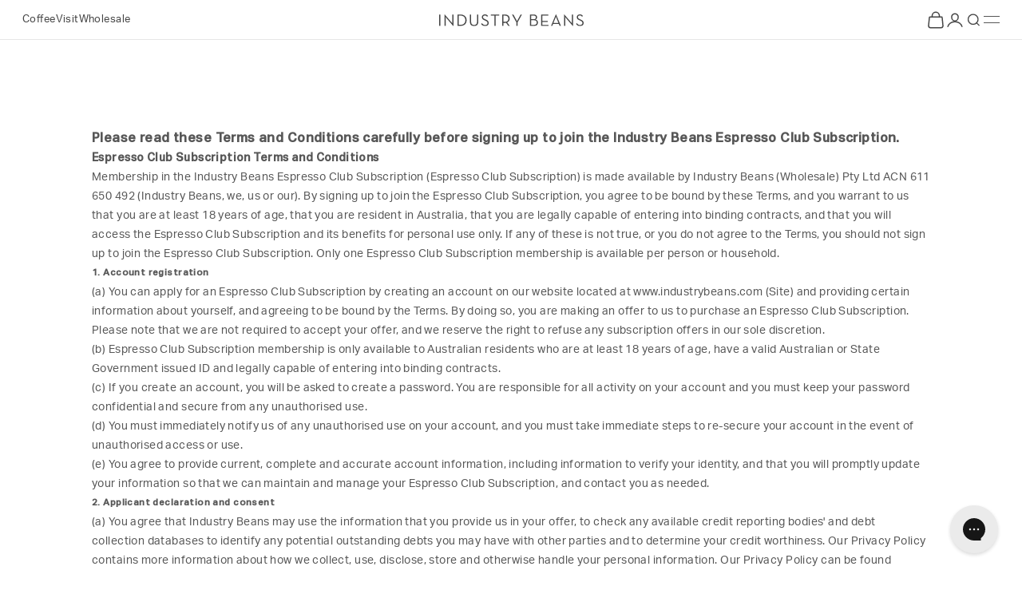

--- FILE ---
content_type: text/html; charset=utf-8
request_url: https://industrybeans.com/pages/espresso-club-terms-and-conditions
body_size: 55432
content:
<!doctype html>

<html class="no-js" lang="en" dir="ltr">
<head>
  <link rel='preconnect dns-prefetch' href='https://api.config-security.com/' crossorigin />
  <link rel='preconnect dns-prefetch' href='https://conf.config-security.com/' crossorigin />
  <link rel='preconnect dns-prefetch' href='https://whale.camera/' crossorigin />
  <script async crossorigin fetchpriority="high" src="/cdn/shopifycloud/importmap-polyfill/es-modules-shim.2.4.0.js"></script>
<script>
    /* >> TriplePixel :: start*/
    window.TriplePixelData={TripleName:"industry-beans.myshopify.com",ver:"2.12",plat:"SHOPIFY",isHeadless:false},function(W,H,A,L,E,_,B,N){function O(U,T,P,H,R){void 0===R&&(R=!1),H=new XMLHttpRequest,P?(H.open("POST",U,!0),H.setRequestHeader("Content-Type","text/plain")):H.open("GET",U,!0),H.send(JSON.stringify(P||{})),H.onreadystatechange=function(){4===H.readyState&&200===H.status?(R=H.responseText,U.includes(".txt")?eval(R):P||(N[B]=R)):(299<H.status||H.status<200)&&T&&!R&&(R=!0,O(U,T-1,P))}}if(N=window,!N[H+"sn"]){N[H+"sn"]=1,L=function(){return Date.now().toString(36)+"_"+Math.random().toString(36)};try{A.setItem(H,1+(0|A.getItem(H)||0)),(E=JSON.parse(A.getItem(H+"U")||"[]")).push({u:location.href,r:document.referrer,t:Date.now(),id:L()}),A.setItem(H+"U",JSON.stringify(E))}catch(e){}var i,m,p;A.getItem('"!nC`')||(_=A,A=N,A[H]||(E=A[H]=function(t,e,a){return void 0===a&&(a=[]),"State"==t?E.s:(W=L(),(E._q=E._q||[]).push([W,t,e].concat(a)),W)},E.s="Installed",E._q=[],E.ch=W,B="configSecurityConfModel",N[B]=1,O("https://conf.config-security.com/model",5),i=L(),m=A[atob("c2NyZWVu")],_.setItem("di_pmt_wt",i),p={id:i,action:"profile",avatar:_.getItem("auth-security_rand_salt_"),time:m[atob("d2lkdGg=")]+":"+m[atob("aGVpZ2h0")],host:A.TriplePixelData.TripleName,plat:A.TriplePixelData.plat,url:window.location.href,ref:document.referrer,ver:A.TriplePixelData.ver},O("https://api.config-security.com/event",5,p),O("https://whale.camera/live/dot.txt",5)))}}("","TriplePixel",localStorage);
    /* << TriplePixel :: end*/
  </script>
  <meta charset="utf-8">
  <meta
    name="viewport"
    content="width=device-width, initial-scale=1.0, height=device-height, minimum-scale=1.0, maximum-scale=5.0"
  >
  <meta name="google-site-verification" content="dpsbXKdKPooEKvf9v2w5CfnaNiMxmHUULC9OG-RTnH0" />
  <meta name="google-site-verification" content="n6SUTo6U9U8HFYH6UiWPw6giH6ygeEleGDgiDDfHR4M" />

  <script>
    window.addEventListener('DOMContentLoaded', function () {
      ////scroll anim
      const observer = new IntersectionObserver((entries) => {
        entries.forEach((entry) => {
          if (entry.isIntersecting) {
            if (!entry.target.getAttribute('data-anim')) {
              entry.target.setAttribute('data-anim', 'done');
              entry.target.classList.add('anim_start');
            }
          }
        });
      });
      const elements = document.querySelectorAll(
        '.text_slide_in, .text_slide_in_2, .anim_slide_down, .element_anim, .line_anim, .gradient_anim'
      );
      elements.forEach((element) => {
        observer.observe(element);
      });
      ////end of scroll anim
    });
  </script>
  <script src="//industrybeans.com/cdn/shop/t/229/assets/jquery-3.6.0.min.js?v=8324501383853434791768876723"></script>

  <!-- Google Tag Manager -->
  <script>(function(w,d,s,l,i){w[l]=w[l]||[];w[l].push({'gtm.start':
  new Date().getTime(),event:'gtm.js'});var f=d.getElementsByTagName(s)[0],
  j=d.createElement(s),dl=l!='dataLayer'?'&l='+l:'';j.async=true;j.src=
  'https://www.googletagmanager.com/gtm.js?id='+i+dl;f.parentNode.insertBefore(j,f);
  })(window,document,'script','dataLayer','GTM-TRHRRMQ');</script>
  <!-- End Google Tag Manager -->

  <!-- Google tag (gtag.js) -->
  <script async src="https://www.googletagmanager.com/gtag/js?id=AW-976123475"></script>
  <script>
    window.dataLayer = window.dataLayer || [];
    function gtag(){dataLayer.push(arguments);}
    gtag('js', new Date());

    gtag('config', 'AW-976123475');
  </script><link href="//industrybeans.com/cdn/shop/t/229/assets/pop-up.css?v=67844125103992363461768876723" rel="stylesheet" type="text/css" media="all" /><link href="//industrybeans.com/cdn/shop/t/229/assets/404-and-privacy.css?v=71630673955353190141768876723" rel="stylesheet" type="text/css" media="all" /><link href="//industrybeans.com/cdn/shop/t/229/assets/cart.css?v=124385576385929153501768876723" rel="stylesheet" type="text/css" media="all" /><link href="//industrybeans.com/cdn/shop/t/229/assets/log-in.css?v=155284648098908557871768876723" rel="stylesheet" type="text/css" media="all" /><title>
    The Espresso Club Terms and Conditions
  </title><meta name="description" content="Please read these Terms and Conditions carefully before signing up to join the Industry Beans Espresso Club Subscription. Espresso Club Subscription Terms and Conditions Membership in the Industry Beans Espresso Club Subscription (Espresso Club Subscription) is made available by Industry Beans (Wholesale) Pty Ltd ACN 6">


  <link rel="canonical" href="https://industrybeans.com/pages/espresso-club-terms-and-conditions">


<link rel="shortcut icon" href="//industrybeans.com/cdn/shop/files/Industry_Beans_Square_logo.png?v=1687752414&width=96">
    <link rel="apple-touch-icon" href="//industrybeans.com/cdn/shop/files/Industry_Beans_Square_logo.png?v=1687752414&width=180"><link rel="preconnect" href="https://fonts.shopifycdn.com" crossorigin><meta property="og:type" content="website">
  <meta property="og:title" content="The Espresso Club Terms and Conditions"><meta property="og:image" content="http://industrybeans.com/cdn/shop/files/Fitzroy_Venue_0.jpg?v=1668134580&width=2048">
  <meta property="og:image:secure_url" content="https://industrybeans.com/cdn/shop/files/Fitzroy_Venue_0.jpg?v=1668134580&width=2048">
  <meta property="og:image:width" content="5184">
  <meta property="og:image:height" content="3456"><meta property="og:description" content="Please read these Terms and Conditions carefully before signing up to join the Industry Beans Espresso Club Subscription. Espresso Club Subscription Terms and Conditions Membership in the Industry Beans Espresso Club Subscription (Espresso Club Subscription) is made available by Industry Beans (Wholesale) Pty Ltd ACN 6"><meta property="og:url" content="https://industrybeans.com/pages/espresso-club-terms-and-conditions">
<meta property="og:site_name" content="Industry Beans"><meta name="twitter:card" content="summary"><meta name="twitter:title" content="The Espresso Club Terms and Conditions">
  <meta name="twitter:description" content="Please read these Terms and Conditions carefully before signing up to join the Industry Beans Espresso Club Subscription. Espresso Club Subscription Terms and Conditions Membership in the Industry Beans Espresso Club Subscription (Espresso Club Subscription) is made available by Industry Beans (Wholesale) Pty Ltd ACN 6"><meta name="twitter:image" content="https://industrybeans.com/cdn/shop/files/Fitzroy_Venue_0.jpg?crop=center&height=1200&v=1668134580&width=1200">
  <meta name="twitter:image:alt" content="">


  <script type="application/ld+json">
  {
    "@context": "https://schema.org",
    "@type": "BreadcrumbList",
  "itemListElement": [{
      "@type": "ListItem",
      "position": 1,
      "name": "Home",
      "item": "https://industrybeans.com"
    },{
          "@type": "ListItem",
          "position": 2,
          "name": "The Espresso Club Terms and Conditions",
          "item": "https://industrybeans.com/pages/espresso-club-terms-and-conditions"
        }]
  }
  </script>

<style>/* Typography (heading) */
  

/* Typography (body) */
  



:root {
    /* Container */
    --container-max-width: 100%;
    --container-xxs-max-width: 27.5rem; /* 440px */
    --container-xs-max-width: 42.5rem; /* 680px */
    --container-sm-max-width: 61.25rem; /* 980px */
    --container-md-max-width: 71.875rem; /* 1150px */
    --container-lg-max-width: 78.75rem; /* 1260px */
    --container-xl-max-width: 85rem; /* 1360px */
    --container-gutter: 1.25rem;

    --section-with-border-vertical-spacing: 2.5rem;
    --section-with-border-vertical-spacing-tight:2.5rem;
    --section-without-border-vertical-spacing:3.75rem;
    --section-without-border-vertical-spacing-tight:3.75rem;

    --section-stack-gap:3rem;
    --section-stack-gap-tight: 2.25rem;

    /* Form settings */
    --form-gap: 1.25rem; /* Gap between fieldset and submit button */
    --fieldset-gap: 1rem; /* Gap between each form input within a fieldset */
    --form-control-gap: 0.625rem; /* Gap between input and label (ignored for floating label) */
    --checkbox-control-gap: 0.75rem; /* Horizontal gap between checkbox and its associated label */
    --input-padding-block: 0.65rem; /* Vertical padding for input, textarea and native select */
    --input-padding-inline: 0.8rem; /* Horizontal padding for input, textarea and native select */
    --checkbox-size: 0.875rem; /* Size (width and height) for checkbox */

    /* Other sizes */
    --sticky-area-height: calc(var(--announcement-bar-is-sticky, 0) * var(--announcement-bar-height, 0px) + var(--header-is-sticky, 0) * var(--header-height, 0px));

    /* RTL support */
    --transform-logical-flip: 1;
    --transform-origin-start: left;
    --transform-origin-end: right;

    /**
     * ---------------------------------------------------------------------
     * TYPOGRAPHY
     * ---------------------------------------------------------------------
     */

    /* Font properties */
    --heading-font-family: "system_ui", -apple-system, 'Segoe UI', Roboto, 'Helvetica Neue', 'Noto Sans', 'Liberation Sans', Arial, sans-serif, 'Apple Color Emoji', 'Segoe UI Emoji', 'Segoe UI Symbol', 'Noto Color Emoji';
    --heading-font-weight: 400;
    --heading-font-style: normal;
    --heading-text-transform: normal;
    --heading-letter-spacing: 0.18em;
    --text-font-family: "system_ui", -apple-system, 'Segoe UI', Roboto, 'Helvetica Neue', 'Noto Sans', 'Liberation Sans', Arial, sans-serif, 'Apple Color Emoji', 'Segoe UI Emoji', 'Segoe UI Symbol', 'Noto Color Emoji';
    --text-font-weight: 400;
    --text-font-style: normal;
    --text-letter-spacing: 0.0em;
    --button-font: var(--text-font-style) var(--text-font-weight) var(--text-sm) / 1.65 var(--text-font-family);
    --button-text-transform: normal;
    --button-letter-spacing: 0.18em;

    /* Font sizes */--text-heading-size-factor: 1;
    --text-h1: max(0.6875rem, clamp(1.375rem, 1.146341463414634rem + 0.975609756097561vw, 2rem) * var(--text-heading-size-factor));
    --text-h2: max(0.6875rem, clamp(1.25rem, 1.0670731707317074rem + 0.7804878048780488vw, 1.75rem) * var(--text-heading-size-factor));
    --text-h3: max(0.6875rem, clamp(1.125rem, 1.0335365853658536rem + 0.3902439024390244vw, 1.375rem) * var(--text-heading-size-factor));
    --text-h4: max(0.6875rem, clamp(1rem, 0.9542682926829268rem + 0.1951219512195122vw, 1.125rem) * var(--text-heading-size-factor));
    --text-h5: calc(0.875rem * var(--text-heading-size-factor));
    --text-h6: calc(0.75rem * var(--text-heading-size-factor));

    --text-xs: 0.75rem;
    --text-sm: 0.8125rem;
    --text-base: 0.875rem;
    --text-lg: 1.0rem;
    --text-xl: 1.125rem;

    /**
     * ---------------------------------------------------------------------
     * COLORS
     * ---------------------------------------------------------------------
     */

    /* Color settings */--accent: 126 203 239;
    --text-primary: 87 87 87;
    --background-primary: 255 255 255;
    --background-secondary: 255 255 255;
    --border-color: 230 230 230;
    --page-overlay: 0 0 0 / 0.6;

    /* Button colors */
    --button-background-primary: 126 203 239;
    --button-text-primary: 255 255 255;

    /* Status colors */
    --success-background: 212 227 203;
    --success-text: 48 122 7;
    --warning-background: 253 241 224;
    --warning-text: 237 138 0;
    --error-background: 243 204 204;
    --error-text: 203 43 43;

    /* Product colors */
    --on-sale-text: 63 68 68;
    --on-sale-badge-background: 63 68 68;
    --on-sale-badge-text: 255 255 255;
    --sold-out-badge-background: 239 239 239;
    --sold-out-badge-text: 0 0 0 / 0.65;
    --custom-badge-background: 28 28 28;
    --custom-badge-text: 255 255 255;
    --star-color: 28 28 28;

    /* Header colors */--header-background: 255 255 255;
    --header-text: 48 48 48;
    --header-border-color: 224 224 224;

    /* Footer colors */--footer-background: 255 255 255;
    --footer-text: 48 48 48;
    --footer-border-color: 224 224 224;

    /* Modal colors */--modal-background: 255 255 255;
    --modal-text: 48 48 48;
    --modal-border-color: 224 224 224;

    /* Drawer colors (reuse the same as modal) */
    --drawer-background: 255 255 255;
    --drawer-text: 48 48 48;
    --drawer-border-color: 224 224 224;

    /* Popover background (uses the primary background) */
    --popover-background: 255 255 255;
    --popover-text: 87 87 87;
    --popover-border-color: 230 230 230;

    /* Rounded variables (used for border radius) */
    --rounded-full: 9999px;
    --button-border-radius: 0.0rem;
    --input-border-radius: 0.0rem;

    /* Box shadow */
    --shadow-sm: 0 2px 8px rgb(0 0 0 / 0.05);
    --shadow: 0 5px 15px rgb(0 0 0 / 0.05);
    --shadow-md: 0 5px 30px rgb(0 0 0 / 0.05);
    --shadow-block: px px px rgb(var(--text-primary) / 0.0);

    /**
     * ---------------------------------------------------------------------
     * OTHER
     * ---------------------------------------------------------------------
     */

    --checkmark-svg-url: url(//industrybeans.com/cdn/shop/t/229/assets/checkmark.svg?v=77552481021870063511768876723);
    --cursor-zoom-in-svg-url: url(//industrybeans.com/cdn/shop/t/229/assets/cursor-zoom-in.svg?v=177537430221958524661768876723);
  }

  [dir="rtl"]:root {
    /* RTL support */
    --transform-logical-flip: -1;
    --transform-origin-start: right;
    --transform-origin-end: left;
  }

  @media screen and (min-width: 700px) {
    :root {
      /* Typography (font size) */
      --text-xs: 0.75rem;
      --text-sm: 0.8125rem;
      --text-base: 0.875rem;
      --text-lg: 1.0rem;
      --text-xl: 1.25rem;

      /* Spacing settings */
      --container-gutter: 2rem;
    }
  }

  @media screen and (min-width: 1000px) {
    :root {
      /* Spacing settings */
      --container-gutter: 3rem;

      --section-with-border-vertical-spacing: 4rem;
      --section-with-border-vertical-spacing-tight: 4rem;
      --section-without-border-vertical-spacing: 6rem;
      --section-without-border-vertical-spacing-tight: 6rem;

      --section-stack-gap:3rem;
      --section-stack-gap-tight:3rem;
    }
  }
</style><script>
  document.documentElement.classList.replace('no-js', 'js');

  // This allows to expose several variables to the global scope, to be used in scripts
  window.themeVariables = {
    settings: {
      showPageTransition: true,
      pageType: "page",
      moneyFormat: "\u003cspan class=money\u003e${{amount}} AUD\u003c\/span\u003e",
      moneyWithCurrencyFormat: "\u003cspan class=money\u003e${{amount}} AUD\u003c\/span\u003e",
      currencyCodeEnabled: false,
      cartType: "drawer"
    },

    strings: {
      addToCartButton: "Add to cart",
      soldOutButton: "Sold out",
      preOrderButton: "Pre-order",
      unavailableButton: "Unavailable",
      addedToCart: "Added to your cart!",
      closeGallery: "Close gallery",
      zoomGallery: "Zoom picture",
      errorGallery: "Image cannot be loaded",
      soldOutBadge: "Sold out",
      discountBadge: "Save @@",
      sku: "SKU:",
      shippingEstimatorNoResults: "Sorry, we do not ship to your address.",
      shippingEstimatorOneResult: "There is one shipping rate for your address:",
      shippingEstimatorMultipleResults: "There are several shipping rates for your address:",
      shippingEstimatorError: "One or more error occurred while retrieving shipping rates:",
      next: "Next",
      previous: "Previous"
    },

    mediaQueries: {
      'sm': 'screen and (min-width: 700px)',
      'md': 'screen and (min-width: 1000px)',
      'lg': 'screen and (min-width: 1150px)',
      'xl': 'screen and (min-width: 1400px)',
      '2xl': 'screen and (min-width: 1600px)',
      'sm-max': 'screen and (max-width: 699px)',
      'md-max': 'screen and (max-width: 999px)',
      'lg-max': 'screen and (max-width: 1149px)',
      'xl-max': 'screen and (max-width: 1399px)',
      '2xl-max': 'screen and (max-width: 1599px)',
      'motion-safe': '(prefers-reduced-motion: no-preference)',
      'motion-reduce': '(prefers-reduced-motion: reduce)',
      'supports-hover': 'screen and (pointer: fine)',
      'supports-touch': 'screen and (hover: none)'
    }
  };window.addEventListener('pageshow', async (event) => {
      const isReloaded = (window.performance.navigation && window.performance.navigation.type === 1) || window.performance.getEntriesByType('navigation').map((nav) => nav.type).includes('reload');

      if (window.matchMedia('(prefers-reduced-motion: no-preference)').matches && !event.persisted && !isReloaded && document.referrer.includes(location.host)) {
        await document.body.animate({opacity: [0, 1]}, {duration: 200}).finished;
      }

      document.body.style.setProperty('opacity', '1');
    });</script><script async src="//industrybeans.com/cdn/shop/t/229/assets/es-module-shims.min.js?v=114726340736633916291768876723"></script>

  <script type="importmap">{
        "imports": {
          "vendor": "//industrybeans.com/cdn/shop/t/229/assets/vendor.min.js?v=119239172136752899051768876723",
          "theme": "//industrybeans.com/cdn/shop/t/229/assets/theme.js?v=43520225416351963441768876723",
          "photoswipe": "//industrybeans.com/cdn/shop/t/229/assets/photoswipe.min.js?v=96595610301167188461768876723"
        }
      }
    </script>
  <script>
      // This allows to expose several variables to the global scope, to be used in scripts
      window.theme = {
        template: "page",
        shopCurrency: "AUD",
        moneyFormat: "\u003cspan class=money\u003e${{amount}} AUD\u003c\/span\u003e",
        moneyWithCurrencyFormat: "\u003cspan class=money\u003e${{amount}} AUD\u003c\/span\u003e",
        useNativeMultiCurrency:
          false
        ,
        currencyConversionEnabled:
          null
        ,
        currencyConversionMoneyFormat: null,
        currencyConversionRoundAmounts: null,
        productImageSize: null,
        searchMode: null,
        showPageTransition: true,
        showElementStaggering: null,
        showImageZooming: null,
        klaviyo_public_key: "X5nqPJ",
        klaviyo_list_newsletter_subscribers_id: "SUeBnu"
      };

      window.languages = {
        cartAddNote: "Translation missing: en.cart.general.add_note",
        cartEditNote: "Translation missing: en.cart.general.edit_note",
        productImageLoadingError: "Translation missing: en.product.slideshow.image_loading_error",
        productFormAddToCart:
          "Translation missing: en.product.form.add_to_cart"
        ,
        productFormUnavailable: "Translation missing: en.product.form.unavailable",
        productFormSoldOut: "Translation missing: en.product.form.sold_out",
        shippingEstimatorOneResult: "Translation missing: en.cart.shipping_estimator.one_result_title",
        shippingEstimatorMoreResults: "Translation missing: en.cart.shipping_estimator.more_results_title",
        shippingEstimatorNoResults: "Translation missing: en.cart.shipping_estimator.no_results_title"
      };

    window.lazySizesConfig = {
      loadHidden: false,
      hFac: 0.5,
      expFactor: 2,
      ricTimeout: 150,
      lazyClass: 'Image--lazyLoad',
      loadingClass: 'Image--lazyLoading',
      loadedClass: 'Image--lazyLoaded'
    };

    document.documentElement.className = document.documentElement.className.replace('no-js', 'js');
    document.documentElement.style.setProperty('--window-height', window.innerHeight + 'px');

    // We do a quick detection of some features (we could use Modernizr but for so little...)
    (function () {
      document.documentElement.className += (
        (window.CSS && window.CSS.supports('(position: sticky) or (position: -webkit-sticky)'))
          ? ' supports-sticky'
          : ' no-supports-sticky'
      );
      document.documentElement.className += (window.matchMedia('(-moz-touch-enabled: 1), (hover: none)')).matches
        ? ' no-supports-hover'
        : ' supports-hover';
    }());

    // This code is done to force reload the page when the back button is hit (which allows to fix stale data on cart, for instance)
    (function () {
      window.onpageshow = function (event) {
        if (event.persisted) {
          window.location.reload();
        }
      };
    })();
  </script>

    <script src="http://ajax.googleapis.com/ajax/libs/jquery/1.8.3/jquery.min.js"></script>
    <script src="http://ajax.googleapis.com/ajax/libs/jqueryui/1.9.2/jquery-ui.min.js"></script>
    <script
      src="https://polyfill-fastly.net/v3/polyfill.min.js?unknown=polyfill&features=fetch,Element.prototype.closest,Element.prototype.remove,Element.prototype.classList,Array.prototype.includes,Array.prototype.fill,Object.assign,CustomEvent,IntersectionObserver,IntersectionObserverEntry,URL"
      defer
    ></script>
    <script type="module" src="//industrybeans.com/cdn/shop/t/229/assets/vendor.min.js?v=119239172136752899051768876723"></script>
    <script type="module" src="//industrybeans.com/cdn/shop/t/229/assets/theme.js?v=43520225416351963441768876723"></script>
    <script src="//industrybeans.com/cdn/shop/t/229/assets/jquery-ui.js?v=16565859978420016451768876723" defer></script>
    <script src="//industrybeans.com/cdn/shop/t/229/assets/gsap.js?v=133144696382656059171768876723"></script>
    <script src="//industrybeans.com/cdn/shop/t/229/assets/ScrollTrigger.js?v=79590074840280030351768876723"></script>
    <script type="module" src="//industrybeans.com/cdn/shop/t/229/assets/chroma.js?v=115625407851943252311768876723"></script>
    <script src="//industrybeans.com/cdn/shop/t/229/assets/swiper-bundle.js?v=147204706647944116891768876723" defer></script>
    <script src="//industrybeans.com/cdn/shop/t/229/assets/jquery.selectBoxIt.min.js?v=77664425855762712541768876723" defer></script>
    <script src="//industrybeans.com/cdn/shop/t/229/assets/nice-select2.min.js?v=184405496422310426711768876723" defer></script>
    
      <script src="//industrybeans.com/cdn/shop/t/229/assets/animations.js?v=104250423133311055611768876723" defer></script>
      <script src="//industrybeans.com/cdn/shop/t/229/assets/animations2.js?v=91956593069017137991768876723" defer></script>
    
    
    <script type="module" src="//industrybeans.com/cdn/shop/t/229/assets/header.js?v=15105041002881167081768876723" defer></script>
    <script type="module" src="//industrybeans.com/cdn/shop/t/229/assets/homepage.js?v=129824106725852083071768876723" defer></script>
    <script type="module" src="//industrybeans.com/cdn/shop/t/229/assets/product.js?v=92336207493053577401768876723" defer></script>
    <script type="module" src="//industrybeans.com/cdn/shop/t/229/assets/customs.js?v=177631042690479539671768876723" defer></script>
    <script type="module" src="//industrybeans.com/cdn/shop/t/229/assets/search.js?v=13961106174594067611768876723" defer></script>
    <script src="//industrybeans.com/cdn/shop/t/229/assets/pop-up.js?v=181393262311804269191768876723" defer></script>
    <script src="//industrybeans.com/cdn/shop/t/229/assets/animation-scroll-background.js?v=109098900265228436941768876723" defer></script>
    

    
      <script src="//industrybeans.com/cdn/shop/t/229/assets/lazysizes.min.js?v=174358363404432586981768876723" async></script>
    

  <script>window.performance && window.performance.mark && window.performance.mark('shopify.content_for_header.start');</script><meta name="robots" content="noindex,nofollow">
<meta name="google-site-verification" content="SC6biMbWrqizrfZApI1yqQfv2aLkrOgmD1b88GRlQRA">
<meta id="shopify-digital-wallet" name="shopify-digital-wallet" content="/3497937/digital_wallets/dialog">
<meta name="shopify-checkout-api-token" content="684f5ae607ea9af355d6405f6d12c603">
<meta id="in-context-paypal-metadata" data-shop-id="3497937" data-venmo-supported="false" data-environment="production" data-locale="en_US" data-paypal-v4="true" data-currency="AUD">
<script async="async" src="/checkouts/internal/preloads.js?locale=en-AU"></script>
<link rel="preconnect" href="https://shop.app" crossorigin="anonymous">
<script async="async" src="https://shop.app/checkouts/internal/preloads.js?locale=en-AU&shop_id=3497937" crossorigin="anonymous"></script>
<script id="apple-pay-shop-capabilities" type="application/json">{"shopId":3497937,"countryCode":"AU","currencyCode":"AUD","merchantCapabilities":["supports3DS"],"merchantId":"gid:\/\/shopify\/Shop\/3497937","merchantName":"Industry Beans","requiredBillingContactFields":["postalAddress","email","phone"],"requiredShippingContactFields":["postalAddress","email","phone"],"shippingType":"shipping","supportedNetworks":["visa","masterCard","amex","jcb"],"total":{"type":"pending","label":"Industry Beans","amount":"1.00"},"shopifyPaymentsEnabled":true,"supportsSubscriptions":true}</script>
<script id="shopify-features" type="application/json">{"accessToken":"684f5ae607ea9af355d6405f6d12c603","betas":["rich-media-storefront-analytics"],"domain":"industrybeans.com","predictiveSearch":true,"shopId":3497937,"locale":"en"}</script>
<script>var Shopify = Shopify || {};
Shopify.shop = "industry-beans.myshopify.com";
Shopify.locale = "en";
Shopify.currency = {"active":"AUD","rate":"1.0"};
Shopify.country = "AU";
Shopify.theme = {"name":"v1.1.22 | 01 2026  | Jan Equipment Sale","id":183682761071,"schema_name":"Prestige","schema_version":"7.3.1","theme_store_id":null,"role":"main"};
Shopify.theme.handle = "null";
Shopify.theme.style = {"id":null,"handle":null};
Shopify.cdnHost = "industrybeans.com/cdn";
Shopify.routes = Shopify.routes || {};
Shopify.routes.root = "/";</script>
<script type="module">!function(o){(o.Shopify=o.Shopify||{}).modules=!0}(window);</script>
<script>!function(o){function n(){var o=[];function n(){o.push(Array.prototype.slice.apply(arguments))}return n.q=o,n}var t=o.Shopify=o.Shopify||{};t.loadFeatures=n(),t.autoloadFeatures=n()}(window);</script>
<script>
  window.ShopifyPay = window.ShopifyPay || {};
  window.ShopifyPay.apiHost = "shop.app\/pay";
  window.ShopifyPay.redirectState = null;
</script>
<script id="shop-js-analytics" type="application/json">{"pageType":"page"}</script>
<script defer="defer" async type="module" src="//industrybeans.com/cdn/shopifycloud/shop-js/modules/v2/client.init-shop-cart-sync_BT-GjEfc.en.esm.js"></script>
<script defer="defer" async type="module" src="//industrybeans.com/cdn/shopifycloud/shop-js/modules/v2/chunk.common_D58fp_Oc.esm.js"></script>
<script defer="defer" async type="module" src="//industrybeans.com/cdn/shopifycloud/shop-js/modules/v2/chunk.modal_xMitdFEc.esm.js"></script>
<script type="module">
  await import("//industrybeans.com/cdn/shopifycloud/shop-js/modules/v2/client.init-shop-cart-sync_BT-GjEfc.en.esm.js");
await import("//industrybeans.com/cdn/shopifycloud/shop-js/modules/v2/chunk.common_D58fp_Oc.esm.js");
await import("//industrybeans.com/cdn/shopifycloud/shop-js/modules/v2/chunk.modal_xMitdFEc.esm.js");

  window.Shopify.SignInWithShop?.initShopCartSync?.({"fedCMEnabled":true,"windoidEnabled":true});

</script>
<script>
  window.Shopify = window.Shopify || {};
  if (!window.Shopify.featureAssets) window.Shopify.featureAssets = {};
  window.Shopify.featureAssets['shop-js'] = {"shop-cart-sync":["modules/v2/client.shop-cart-sync_DZOKe7Ll.en.esm.js","modules/v2/chunk.common_D58fp_Oc.esm.js","modules/v2/chunk.modal_xMitdFEc.esm.js"],"init-fed-cm":["modules/v2/client.init-fed-cm_B6oLuCjv.en.esm.js","modules/v2/chunk.common_D58fp_Oc.esm.js","modules/v2/chunk.modal_xMitdFEc.esm.js"],"shop-cash-offers":["modules/v2/client.shop-cash-offers_D2sdYoxE.en.esm.js","modules/v2/chunk.common_D58fp_Oc.esm.js","modules/v2/chunk.modal_xMitdFEc.esm.js"],"shop-login-button":["modules/v2/client.shop-login-button_QeVjl5Y3.en.esm.js","modules/v2/chunk.common_D58fp_Oc.esm.js","modules/v2/chunk.modal_xMitdFEc.esm.js"],"pay-button":["modules/v2/client.pay-button_DXTOsIq6.en.esm.js","modules/v2/chunk.common_D58fp_Oc.esm.js","modules/v2/chunk.modal_xMitdFEc.esm.js"],"shop-button":["modules/v2/client.shop-button_DQZHx9pm.en.esm.js","modules/v2/chunk.common_D58fp_Oc.esm.js","modules/v2/chunk.modal_xMitdFEc.esm.js"],"avatar":["modules/v2/client.avatar_BTnouDA3.en.esm.js"],"init-windoid":["modules/v2/client.init-windoid_CR1B-cfM.en.esm.js","modules/v2/chunk.common_D58fp_Oc.esm.js","modules/v2/chunk.modal_xMitdFEc.esm.js"],"init-shop-for-new-customer-accounts":["modules/v2/client.init-shop-for-new-customer-accounts_C_vY_xzh.en.esm.js","modules/v2/client.shop-login-button_QeVjl5Y3.en.esm.js","modules/v2/chunk.common_D58fp_Oc.esm.js","modules/v2/chunk.modal_xMitdFEc.esm.js"],"init-shop-email-lookup-coordinator":["modules/v2/client.init-shop-email-lookup-coordinator_BI7n9ZSv.en.esm.js","modules/v2/chunk.common_D58fp_Oc.esm.js","modules/v2/chunk.modal_xMitdFEc.esm.js"],"init-shop-cart-sync":["modules/v2/client.init-shop-cart-sync_BT-GjEfc.en.esm.js","modules/v2/chunk.common_D58fp_Oc.esm.js","modules/v2/chunk.modal_xMitdFEc.esm.js"],"shop-toast-manager":["modules/v2/client.shop-toast-manager_DiYdP3xc.en.esm.js","modules/v2/chunk.common_D58fp_Oc.esm.js","modules/v2/chunk.modal_xMitdFEc.esm.js"],"init-customer-accounts":["modules/v2/client.init-customer-accounts_D9ZNqS-Q.en.esm.js","modules/v2/client.shop-login-button_QeVjl5Y3.en.esm.js","modules/v2/chunk.common_D58fp_Oc.esm.js","modules/v2/chunk.modal_xMitdFEc.esm.js"],"init-customer-accounts-sign-up":["modules/v2/client.init-customer-accounts-sign-up_iGw4briv.en.esm.js","modules/v2/client.shop-login-button_QeVjl5Y3.en.esm.js","modules/v2/chunk.common_D58fp_Oc.esm.js","modules/v2/chunk.modal_xMitdFEc.esm.js"],"shop-follow-button":["modules/v2/client.shop-follow-button_CqMgW2wH.en.esm.js","modules/v2/chunk.common_D58fp_Oc.esm.js","modules/v2/chunk.modal_xMitdFEc.esm.js"],"checkout-modal":["modules/v2/client.checkout-modal_xHeaAweL.en.esm.js","modules/v2/chunk.common_D58fp_Oc.esm.js","modules/v2/chunk.modal_xMitdFEc.esm.js"],"shop-login":["modules/v2/client.shop-login_D91U-Q7h.en.esm.js","modules/v2/chunk.common_D58fp_Oc.esm.js","modules/v2/chunk.modal_xMitdFEc.esm.js"],"lead-capture":["modules/v2/client.lead-capture_BJmE1dJe.en.esm.js","modules/v2/chunk.common_D58fp_Oc.esm.js","modules/v2/chunk.modal_xMitdFEc.esm.js"],"payment-terms":["modules/v2/client.payment-terms_Ci9AEqFq.en.esm.js","modules/v2/chunk.common_D58fp_Oc.esm.js","modules/v2/chunk.modal_xMitdFEc.esm.js"]};
</script>
<script>(function() {
  var isLoaded = false;
  function asyncLoad() {
    if (isLoaded) return;
    isLoaded = true;
    var urls = ["https:\/\/config.gorgias.chat\/bundle-loader\/01GYCBQTT1SKWDQVTZCA1M9CPE?source=shopify1click\u0026shop=industry-beans.myshopify.com","https:\/\/checkout.latitudefinancial.com\/assets\/shopify.js?containerId=latitude-product-widget\u0026layout=standard\u0026merchantId=000421678\u0026minAmount=250\u0026paymentOption=equal\u0026promotionCode=2212\u0026promotionMonths=12\u0026shop=industry-beans.myshopify.com","https:\/\/cdn.rebuyengine.com\/onsite\/js\/rebuy.js?shop=industry-beans.myshopify.com","https:\/\/cdn.9gtb.com\/loader.js?g_cvt_id=fb9f3bbf-64e0-4c0e-b51c-1a38169a1b85\u0026shop=industry-beans.myshopify.com"];
    for (var i = 0; i < urls.length; i++) {
      var s = document.createElement('script');
      s.type = 'text/javascript';
      s.async = true;
      s.src = urls[i];
      var x = document.getElementsByTagName('script')[0];
      x.parentNode.insertBefore(s, x);
    }
  };
  if(window.attachEvent) {
    window.attachEvent('onload', asyncLoad);
  } else {
    window.addEventListener('load', asyncLoad, false);
  }
})();</script>
<script id="__st">var __st={"a":3497937,"offset":39600,"reqid":"14373a17-f548-43d6-bc07-b005598d8c1c-1769280031","pageurl":"industrybeans.com\/pages\/espresso-club-terms-and-conditions","s":"pages-86720381026","u":"c1e57bd9f4b1","p":"page","rtyp":"page","rid":86720381026};</script>
<script>window.ShopifyPaypalV4VisibilityTracking = true;</script>
<script id="captcha-bootstrap">!function(){'use strict';const t='contact',e='account',n='new_comment',o=[[t,t],['blogs',n],['comments',n],[t,'customer']],c=[[e,'customer_login'],[e,'guest_login'],[e,'recover_customer_password'],[e,'create_customer']],r=t=>t.map((([t,e])=>`form[action*='/${t}']:not([data-nocaptcha='true']) input[name='form_type'][value='${e}']`)).join(','),a=t=>()=>t?[...document.querySelectorAll(t)].map((t=>t.form)):[];function s(){const t=[...o],e=r(t);return a(e)}const i='password',u='form_key',d=['recaptcha-v3-token','g-recaptcha-response','h-captcha-response',i],f=()=>{try{return window.sessionStorage}catch{return}},m='__shopify_v',_=t=>t.elements[u];function p(t,e,n=!1){try{const o=window.sessionStorage,c=JSON.parse(o.getItem(e)),{data:r}=function(t){const{data:e,action:n}=t;return t[m]||n?{data:e,action:n}:{data:t,action:n}}(c);for(const[e,n]of Object.entries(r))t.elements[e]&&(t.elements[e].value=n);n&&o.removeItem(e)}catch(o){console.error('form repopulation failed',{error:o})}}const l='form_type',E='cptcha';function T(t){t.dataset[E]=!0}const w=window,h=w.document,L='Shopify',v='ce_forms',y='captcha';let A=!1;((t,e)=>{const n=(g='f06e6c50-85a8-45c8-87d0-21a2b65856fe',I='https://cdn.shopify.com/shopifycloud/storefront-forms-hcaptcha/ce_storefront_forms_captcha_hcaptcha.v1.5.2.iife.js',D={infoText:'Protected by hCaptcha',privacyText:'Privacy',termsText:'Terms'},(t,e,n)=>{const o=w[L][v],c=o.bindForm;if(c)return c(t,g,e,D).then(n);var r;o.q.push([[t,g,e,D],n]),r=I,A||(h.body.append(Object.assign(h.createElement('script'),{id:'captcha-provider',async:!0,src:r})),A=!0)});var g,I,D;w[L]=w[L]||{},w[L][v]=w[L][v]||{},w[L][v].q=[],w[L][y]=w[L][y]||{},w[L][y].protect=function(t,e){n(t,void 0,e),T(t)},Object.freeze(w[L][y]),function(t,e,n,w,h,L){const[v,y,A,g]=function(t,e,n){const i=e?o:[],u=t?c:[],d=[...i,...u],f=r(d),m=r(i),_=r(d.filter((([t,e])=>n.includes(e))));return[a(f),a(m),a(_),s()]}(w,h,L),I=t=>{const e=t.target;return e instanceof HTMLFormElement?e:e&&e.form},D=t=>v().includes(t);t.addEventListener('submit',(t=>{const e=I(t);if(!e)return;const n=D(e)&&!e.dataset.hcaptchaBound&&!e.dataset.recaptchaBound,o=_(e),c=g().includes(e)&&(!o||!o.value);(n||c)&&t.preventDefault(),c&&!n&&(function(t){try{if(!f())return;!function(t){const e=f();if(!e)return;const n=_(t);if(!n)return;const o=n.value;o&&e.removeItem(o)}(t);const e=Array.from(Array(32),(()=>Math.random().toString(36)[2])).join('');!function(t,e){_(t)||t.append(Object.assign(document.createElement('input'),{type:'hidden',name:u})),t.elements[u].value=e}(t,e),function(t,e){const n=f();if(!n)return;const o=[...t.querySelectorAll(`input[type='${i}']`)].map((({name:t})=>t)),c=[...d,...o],r={};for(const[a,s]of new FormData(t).entries())c.includes(a)||(r[a]=s);n.setItem(e,JSON.stringify({[m]:1,action:t.action,data:r}))}(t,e)}catch(e){console.error('failed to persist form',e)}}(e),e.submit())}));const S=(t,e)=>{t&&!t.dataset[E]&&(n(t,e.some((e=>e===t))),T(t))};for(const o of['focusin','change'])t.addEventListener(o,(t=>{const e=I(t);D(e)&&S(e,y())}));const B=e.get('form_key'),M=e.get(l),P=B&&M;t.addEventListener('DOMContentLoaded',(()=>{const t=y();if(P)for(const e of t)e.elements[l].value===M&&p(e,B);[...new Set([...A(),...v().filter((t=>'true'===t.dataset.shopifyCaptcha))])].forEach((e=>S(e,t)))}))}(h,new URLSearchParams(w.location.search),n,t,e,['guest_login'])})(!0,!0)}();</script>
<script integrity="sha256-4kQ18oKyAcykRKYeNunJcIwy7WH5gtpwJnB7kiuLZ1E=" data-source-attribution="shopify.loadfeatures" defer="defer" src="//industrybeans.com/cdn/shopifycloud/storefront/assets/storefront/load_feature-a0a9edcb.js" crossorigin="anonymous"></script>
<script crossorigin="anonymous" defer="defer" src="//industrybeans.com/cdn/shopifycloud/storefront/assets/shopify_pay/storefront-65b4c6d7.js?v=20250812"></script>
<script data-source-attribution="shopify.dynamic_checkout.dynamic.init">var Shopify=Shopify||{};Shopify.PaymentButton=Shopify.PaymentButton||{isStorefrontPortableWallets:!0,init:function(){window.Shopify.PaymentButton.init=function(){};var t=document.createElement("script");t.src="https://industrybeans.com/cdn/shopifycloud/portable-wallets/latest/portable-wallets.en.js",t.type="module",document.head.appendChild(t)}};
</script>
<script data-source-attribution="shopify.dynamic_checkout.buyer_consent">
  function portableWalletsHideBuyerConsent(e){var t=document.getElementById("shopify-buyer-consent"),n=document.getElementById("shopify-subscription-policy-button");t&&n&&(t.classList.add("hidden"),t.setAttribute("aria-hidden","true"),n.removeEventListener("click",e))}function portableWalletsShowBuyerConsent(e){var t=document.getElementById("shopify-buyer-consent"),n=document.getElementById("shopify-subscription-policy-button");t&&n&&(t.classList.remove("hidden"),t.removeAttribute("aria-hidden"),n.addEventListener("click",e))}window.Shopify?.PaymentButton&&(window.Shopify.PaymentButton.hideBuyerConsent=portableWalletsHideBuyerConsent,window.Shopify.PaymentButton.showBuyerConsent=portableWalletsShowBuyerConsent);
</script>
<script data-source-attribution="shopify.dynamic_checkout.cart.bootstrap">document.addEventListener("DOMContentLoaded",(function(){function t(){return document.querySelector("shopify-accelerated-checkout-cart, shopify-accelerated-checkout")}if(t())Shopify.PaymentButton.init();else{new MutationObserver((function(e,n){t()&&(Shopify.PaymentButton.init(),n.disconnect())})).observe(document.body,{childList:!0,subtree:!0})}}));
</script>
<link id="shopify-accelerated-checkout-styles" rel="stylesheet" media="screen" href="https://industrybeans.com/cdn/shopifycloud/portable-wallets/latest/accelerated-checkout-backwards-compat.css" crossorigin="anonymous">
<style id="shopify-accelerated-checkout-cart">
        #shopify-buyer-consent {
  margin-top: 1em;
  display: inline-block;
  width: 100%;
}

#shopify-buyer-consent.hidden {
  display: none;
}

#shopify-subscription-policy-button {
  background: none;
  border: none;
  padding: 0;
  text-decoration: underline;
  font-size: inherit;
  cursor: pointer;
}

#shopify-subscription-policy-button::before {
  box-shadow: none;
}

      </style>

<script>window.performance && window.performance.mark && window.performance.mark('shopify.content_for_header.end');</script>
<link href="//industrybeans.com/cdn/shop/t/229/assets/swiper-bundle.min.css?v=183092761113033764571768876723" rel="stylesheet" type="text/css" media="all" /><link href="//industrybeans.com/cdn/shop/t/229/assets/theme.css?v=132431498607326394851768876723" rel="stylesheet" type="text/css" media="all" /><link href="//industrybeans.com/cdn/shop/t/229/assets/nice-select2.css?v=154096406728560664351768876723" rel="stylesheet" type="text/css" media="all" /><link href="//industrybeans.com/cdn/shop/t/229/assets/new_styles.css?v=116941756020735501881768876723" rel="stylesheet" type="text/css" media="all" /><link href="//industrybeans.com/cdn/shop/t/229/assets/styles_d.css?v=90413946619668268651768876723" rel="stylesheet" type="text/css" media="all" /><link href="//industrybeans.com/cdn/shop/t/229/assets/styleguide.css?v=117766197228196722491768876723" rel="stylesheet" type="text/css" media="all" /><link href="//industrybeans.com/cdn/shop/t/229/assets/relitems.css?v=149871481883699611761768876723" rel="stylesheet" type="text/css" media="all" /><link href="//industrybeans.com/cdn/shop/t/229/assets/styles.css?v=31808802360895471361768876723" rel="stylesheet" type="text/css" media="all" /><link href="//industrybeans.com/cdn/shop/t/229/assets/style.css?v=70253315597031835421768876723" rel="stylesheet" type="text/css" media="all" /><link href="//industrybeans.com/cdn/shop/t/229/assets/homepage.css?v=20743668636795837381768876723" rel="stylesheet" type="text/css" media="all" /><link href="//industrybeans.com/cdn/shop/t/229/assets/homepage-subscription.css?v=26542002712771076331768876723" rel="stylesheet" type="text/css" media="all" /><link href="//industrybeans.com/cdn/shop/t/229/assets/product.css?v=124299751055081317881768876723" rel="stylesheet" type="text/css" media="all" /><link href="//industrybeans.com/cdn/shop/t/229/assets/wholesale.css?v=88918059041841819501768876723" rel="stylesheet" type="text/css" media="all" /><link href="//industrybeans.com/cdn/shop/t/229/assets/tec-page.css?v=155467852243138887321768876723" rel="stylesheet" type="text/css" media="all" /><link href="//industrybeans.com/cdn/shop/t/229/assets/blog-page.css?v=64265886587388305951768876723" rel="stylesheet" type="text/css" media="all" /><link href="//industrybeans.com/cdn/shop/t/229/assets/customs.css?v=167914750956574641601768876723" rel="stylesheet" type="text/css" media="all" />
  
  
  

<!-- BEGIN app block: shopify://apps/powerful-form-builder/blocks/app-embed/e4bcb1eb-35b2-42e6-bc37-bfe0e1542c9d --><script type="text/javascript" hs-ignore data-cookieconsent="ignore">
  var Globo = Globo || {};
  var globoFormbuilderRecaptchaInit = function(){};
  var globoFormbuilderHcaptchaInit = function(){};
  window.Globo.FormBuilder = window.Globo.FormBuilder || {};
  window.Globo.FormBuilder.shop = {"configuration":{"money_format":"<span class=money>${{amount}} AUD</span>"},"pricing":{"features":{"bulkOrderForm":true,"cartForm":true,"fileUpload":250,"removeCopyright":true,"restrictedEmailDomains":true,"metrics":true}},"settings":{"copyright":"Powered by <a href=\"https://globosoftware.net\" target=\"_blank\">Globo</a> <a href=\"https://apps.shopify.com/form-builder-contact-form\" target=\"_blank\">Contact Form</a>","hideWaterMark":false,"reCaptcha":{"recaptchaType":"v2","siteKey":false,"languageCode":"en"},"hCaptcha":{"siteKey":false},"scrollTop":false,"customCssCode":"","customCssEnabled":false,"additionalColumns":[]},"encryption_form_id":1,"url":"https://app.powerfulform.com/","CDN_URL":"https://dxo9oalx9qc1s.cloudfront.net","app_id":"1783207"};

  if(window.Globo.FormBuilder.shop.settings.customCssEnabled && window.Globo.FormBuilder.shop.settings.customCssCode){
    const customStyle = document.createElement('style');
    customStyle.type = 'text/css';
    customStyle.innerHTML = window.Globo.FormBuilder.shop.settings.customCssCode;
    document.head.appendChild(customStyle);
  }

  window.Globo.FormBuilder.forms = [];
    
      
      
      
      window.Globo.FormBuilder.forms[15283] = {"15283":{"elements":[{"id":"group-1","type":"group","label":"Page 1","description":"","elements":[{"id":"paragraph-5","type":"paragraph","text":"\u003ch6\u003eCelebrate with us\u003c\/h6\u003e","columnWidth":100},{"id":"paragraph-3","type":"paragraph","text":"\u003ch4\u003eEnquire about our function rooms\u003c\/h4\u003e","columnWidth":100},{"id":"paragraph-4","type":"paragraph","text":"\u003ch5\u003eFill out the form below and one of our\u003c\/h5\u003e\u003ch5\u003eteam will be in touch.\u003c\/h5\u003e","columnWidth":100},{"id":"text","type":"text","label":"First name","placeholder":"First name","description":"","limitCharacters":false,"characters":100,"hideLabel":true,"keepPositionLabel":false,"required":true,"ifHideLabel":false,"inputIcon":"","columnWidth":100},{"id":"text-4","type":"text","label":"Last name","placeholder":"Last name","description":"","limitCharacters":false,"characters":100,"hideLabel":true,"keepPositionLabel":false,"required":true,"ifHideLabel":false,"inputIcon":"","columnWidth":100,"conditionalField":false},{"id":"email","type":"email","label":"Email address","placeholder":"Email address","description":"","limitCharacters":false,"characters":100,"hideLabel":true,"keepPositionLabel":false,"required":true,"ifHideLabel":false,"inputIcon":"","columnWidth":100,"conditionalField":false},{"id":"phone","type":"phone","label":"Best Contact Number","placeholder":"Best Contact Number","description":"","validatePhone":false,"onlyShowFlag":false,"defaultCountryCode":"au","limitCharacters":true,"characters":"10","hideLabel":true,"keepPositionLabel":false,"required":true,"ifHideLabel":false,"inputIcon":"","columnWidth":100,"conditionalField":false},{"id":"select","type":"select","label":"Type Of Business","placeholder":"Which Venue Are You Looking At?","options":"Newstead, Brisbane\nChadstone, Melbourne\nFitzroy, Melbourne\nOther","defaultOption":"","description":"","hideLabel":true,"keepPositionLabel":false,"required":true,"ifHideLabel":false,"inputIcon":"","columnWidth":100,"conditionalField":false},{"id":"datetime","type":"datetime","label":"Preferred date and time","placeholder":"Preferred date and time","description":"","hideLabel":true,"keepPositionLabel":false,"required":true,"ifHideLabel":false,"format":"date-and-time","otherLang":false,"localization":"es","date-format":"d-m-Y","time-format":"12h","isLimitDate":false,"limitDateType":"disablingDates","limitDateSpecificEnabled":false,"limitDateSpecificDates":"","limitDateRangeEnabled":false,"limitDateRangeDates":"","limitDateDOWEnabled":false,"limitDateDOWDates":["saturday","sunday"],"inputIcon":"","columnWidth":100,"conditionalField":false,"onlyShowIf":false,"select":false},{"id":"number","type":"number","label":"Group size","placeholder":"Group size","description":"","limitCharacters":false,"characters":100,"hideLabel":true,"keepPositionLabel":false,"required":true,"ifHideLabel":false,"inputIcon":"","columnWidth":100,"conditionalField":false,"onlyShowIf":false,"select":false},{"id":"text-5","type":"text","label":"Occasion","placeholder":"Occasion","description":"","limitCharacters":false,"characters":100,"hideLabel":true,"keepPositionLabel":false,"required":true,"ifHideLabel":false,"inputIcon":"","columnWidth":100,"conditionalField":false,"onlyShowIf":false,"select":false},{"id":"textarea","type":"textarea","label":"Tell Us A Little About Your Event","placeholder":"Tell Us A Little About Your Event","description":"","limitCharacters":false,"characters":100,"hideLabel":true,"keepPositionLabel":false,"required":false,"ifHideLabel":false,"columnWidth":100,"conditionalField":false,"onlyShowIf":false,"select":false},{"id":"textarea-1","type":"textarea","label":{"en":"How did you hear about us?"},"placeholder":"","description":"","limitCharacters":false,"characters":100,"hideLabel":false,"keepPositionLabel":false,"columnWidth":100,"displayType":"show","displayDisjunctive":false,"conditionalField":false}]}],"errorMessage":{"required":"Please fill in field","invalid":"Invalid","invalidName":"Invalid name","invalidEmail":"Invalid email","invalidURL":"Invalid URL","invalidPhone":"Invalid phone","invalidNumber":"Invalid number","invalidPassword":"Invalid password","confirmPasswordNotMatch":"Confirmed password doesn't match","customerAlreadyExists":"Customer already exists","fileSizeLimit":"File size limit exceeded","fileNotAllowed":"File extension not allowed","requiredCaptcha":"Please, enter the captcha","requiredProducts":"Please select product","limitQuantity":"The number of products left in stock has been exceeded","shopifyInvalidPhone":"phone - Enter a valid phone number to use this delivery method","shopifyPhoneHasAlready":"phone - Phone has already been taken","shopifyInvalidProvice":"addresses.province - is not valid","otherError":"Something went wrong, please try again"},"appearance":{"layout":"default","width":"328","style":"flat","mainColor":"rgba(126,203,239,1)","headingColor":"rgba(69,69,69,1)","labelColor":"#000","descriptionColor":"rgba(125,125,125,1)","optionColor":"#000","paragraphColor":"rgba(87,87,87,1)","paragraphBackground":"#fff","background":"color","backgroundColor":"#FFF","backgroundImage":"","backgroundImageAlignment":"middle","floatingIcon":"\u003csvg aria-hidden=\"true\" focusable=\"false\" data-prefix=\"fas\" data-icon=\"grin\" class=\"svg-inline--fa fa-grin fa-w-16\" role=\"img\" xmlns=\"http:\/\/www.w3.org\/2000\/svg\" viewBox=\"0 0 496 512\"\u003e\u003cpath fill=\"currentColor\" d=\"M248 8C111 8 0 119 0 256s111 248 248 248 248-111 248-248S385 8 248 8zm80 168c17.7 0 32 14.3 32 32s-14.3 32-32 32-32-14.3-32-32 14.3-32 32-32zm-160 0c17.7 0 32 14.3 32 32s-14.3 32-32 32-32-14.3-32-32 14.3-32 32-32zm80 256c-60.6 0-134.5-38.3-143.8-93.3-2-11.8 9.3-21.6 20.7-17.9C155.1 330.5 200 336 248 336s92.9-5.5 123.1-15.2c11.3-3.7 22.6 6.1 20.7 17.9-9.3 55-83.2 93.3-143.8 93.3z\"\u003e\u003c\/path\u003e\u003c\/svg\u003e","floatingText":"","displayOnAllPage":false,"position":"bottom right","formType":"normalForm","newTemplate":true},"afterSubmit":{"action":"clearForm","message":"\u003ch4\u003eThank you for your enquiry\u003c\/h4\u003e\n\u003cp\u003eOne of our team will be in touch soon\u003c\/p\u003e","redirectUrl":"","enableGa":false,"gaEventName":"globo_form_submit","gaEventCategory":"Form Builder by Globo","gaEventAction":"Submit","gaEventLabel":"Contact us form","enableFpx":false,"fpxTrackerName":""},"accountPage":{"showAccountDetail":false,"registrationPage":false,"editAccountPage":false,"header":"Header","active":false,"title":"Account details","headerDescription":"Fill out the form to change account information","afterUpdate":"Message after update","message":"\u003ch5\u003eAccount edited successfully!\u003c\/h5\u003e","footer":"Footer","updateText":"Update","footerDescription":""},"footer":{"description":"","previousText":"Previous","nextText":"Next","submitText":"\u003cspan class=\"btn_conf_text\"\u003eSend Enquiry\u003c\/span\u003e","resetButton":false,"resetButtonText":"Reset","submitFullWidth":false,"submitAlignment":"center"},"header":{"active":false,"title":"Contact us","description":"\u003cp\u003eLeave your message and we'll get back to you shortly.\u003c\/p\u003e"},"publish":{"requiredLogin":false,"requiredLoginMessage":"Please \u003ca href='\/account\/login' title='login'\u003elogin\u003c\/a\u003e to continue","publishType":"embedCode","embedCode":"\u003cdiv class=\"globo-formbuilder\" data-id=\"MTEwNTQ5\"\u003e\u003c\/div\u003e","shortCode":"{formbuilder:MTEwNTQ5}","popup":"\u003cbutton class=\"globo-formbuilder-open\" data-id=\"MTEwNTQ5\"\u003eOpen form\u003c\/button\u003e","lightbox":"\u003cdiv class=\"globo-form-publish-modal lightbox hidden\" data-id=\"MTEwNTQ5\"\u003e\u003cdiv class=\"globo-form-modal-content\"\u003e\u003cdiv class=\"globo-formbuilder\" data-id=\"MTEwNTQ5\"\u003e\u003c\/div\u003e\u003c\/div\u003e\u003c\/div\u003e","enableAddShortCode":true,"selectPage":"123681210685","selectPositionOnPage":"top","selectTime":"forever","setCookie":"1","setCookieHours":"1","setCookieWeeks":"1"},"reCaptcha":{"enable":false,"note":"Please make sure that you have set Google reCaptcha v2 Site key and Secret key in \u003ca href=\"\/admin\/settings\"\u003eSettings\u003c\/a\u003e"},"html":"\n\u003cdiv class=\"globo-form default-form globo-form-id-15283 \" data-locale=\"en\" \u003e\n\n\u003cstyle\u003e\n\n\n\n.globo-form-id-15283 .globo-form-app{\n    max-width: 328px;\n    width: -webkit-fill-available;\n    \n    background-color: #FFF;\n    \n    \n}\n\n.globo-form-id-15283 .globo-form-app .globo-heading{\n    color: rgba(69,69,69,1)\n}\n\n\n\n.globo-form-id-15283 .globo-form-app .globo-description,\n.globo-form-id-15283 .globo-form-app .header .globo-description{\n    color: rgba(125,125,125,1)\n}\n.globo-form-id-15283 .globo-form-app .globo-label,\n.globo-form-id-15283 .globo-form-app .globo-form-control label.globo-label,\n.globo-form-id-15283 .globo-form-app .globo-form-control label.globo-label span.label-content{\n    color: #000;\n    text-align: left !important;\n}\n.globo-form-id-15283 .globo-form-app .globo-label.globo-position-label{\n    height: 20px !important;\n}\n.globo-form-id-15283 .globo-form-app .globo-form-control .help-text.globo-description,\n.globo-form-id-15283 .globo-form-app .globo-form-control span.globo-description{\n    color: rgba(125,125,125,1)\n}\n.globo-form-id-15283 .globo-form-app .globo-form-control .checkbox-wrapper .globo-option,\n.globo-form-id-15283 .globo-form-app .globo-form-control .radio-wrapper .globo-option\n{\n    color: #000\n}\n.globo-form-id-15283 .globo-form-app .footer,\n.globo-form-id-15283 .globo-form-app .gfb__footer{\n    text-align:center;\n}\n.globo-form-id-15283 .globo-form-app .footer button,\n.globo-form-id-15283 .globo-form-app .gfb__footer button{\n    border:1px solid rgba(126,203,239,1);\n    \n}\n.globo-form-id-15283 .globo-form-app .footer button.submit,\n.globo-form-id-15283 .globo-form-app .gfb__footer button.submit\n.globo-form-id-15283 .globo-form-app .footer button.checkout,\n.globo-form-id-15283 .globo-form-app .gfb__footer button.checkout,\n.globo-form-id-15283 .globo-form-app .footer button.action.loading .spinner,\n.globo-form-id-15283 .globo-form-app .gfb__footer button.action.loading .spinner{\n    background-color: rgba(126,203,239,1);\n    color : #000000;\n}\n.globo-form-id-15283 .globo-form-app .globo-form-control .star-rating\u003efieldset:not(:checked)\u003elabel:before {\n    content: url('data:image\/svg+xml; utf8, \u003csvg aria-hidden=\"true\" focusable=\"false\" data-prefix=\"far\" data-icon=\"star\" class=\"svg-inline--fa fa-star fa-w-18\" role=\"img\" xmlns=\"http:\/\/www.w3.org\/2000\/svg\" viewBox=\"0 0 576 512\"\u003e\u003cpath fill=\"rgba(126,203,239,1)\" d=\"M528.1 171.5L382 150.2 316.7 17.8c-11.7-23.6-45.6-23.9-57.4 0L194 150.2 47.9 171.5c-26.2 3.8-36.7 36.1-17.7 54.6l105.7 103-25 145.5c-4.5 26.3 23.2 46 46.4 33.7L288 439.6l130.7 68.7c23.2 12.2 50.9-7.4 46.4-33.7l-25-145.5 105.7-103c19-18.5 8.5-50.8-17.7-54.6zM388.6 312.3l23.7 138.4L288 385.4l-124.3 65.3 23.7-138.4-100.6-98 139-20.2 62.2-126 62.2 126 139 20.2-100.6 98z\"\u003e\u003c\/path\u003e\u003c\/svg\u003e');\n}\n.globo-form-id-15283 .globo-form-app .globo-form-control .star-rating\u003efieldset\u003einput:checked ~ label:before {\n    content: url('data:image\/svg+xml; utf8, \u003csvg aria-hidden=\"true\" focusable=\"false\" data-prefix=\"fas\" data-icon=\"star\" class=\"svg-inline--fa fa-star fa-w-18\" role=\"img\" xmlns=\"http:\/\/www.w3.org\/2000\/svg\" viewBox=\"0 0 576 512\"\u003e\u003cpath fill=\"rgba(126,203,239,1)\" d=\"M259.3 17.8L194 150.2 47.9 171.5c-26.2 3.8-36.7 36.1-17.7 54.6l105.7 103-25 145.5c-4.5 26.3 23.2 46 46.4 33.7L288 439.6l130.7 68.7c23.2 12.2 50.9-7.4 46.4-33.7l-25-145.5 105.7-103c19-18.5 8.5-50.8-17.7-54.6L382 150.2 316.7 17.8c-11.7-23.6-45.6-23.9-57.4 0z\"\u003e\u003c\/path\u003e\u003c\/svg\u003e');\n}\n.globo-form-id-15283 .globo-form-app .globo-form-control .star-rating\u003efieldset:not(:checked)\u003elabel:hover:before,\n.globo-form-id-15283 .globo-form-app .globo-form-control .star-rating\u003efieldset:not(:checked)\u003elabel:hover ~ label:before{\n    content : url('data:image\/svg+xml; utf8, \u003csvg aria-hidden=\"true\" focusable=\"false\" data-prefix=\"fas\" data-icon=\"star\" class=\"svg-inline--fa fa-star fa-w-18\" role=\"img\" xmlns=\"http:\/\/www.w3.org\/2000\/svg\" viewBox=\"0 0 576 512\"\u003e\u003cpath fill=\"rgba(126,203,239,1)\" d=\"M259.3 17.8L194 150.2 47.9 171.5c-26.2 3.8-36.7 36.1-17.7 54.6l105.7 103-25 145.5c-4.5 26.3 23.2 46 46.4 33.7L288 439.6l130.7 68.7c23.2 12.2 50.9-7.4 46.4-33.7l-25-145.5 105.7-103c19-18.5 8.5-50.8-17.7-54.6L382 150.2 316.7 17.8c-11.7-23.6-45.6-23.9-57.4 0z\"\u003e\u003c\/path\u003e\u003c\/svg\u003e')\n}\n.globo-form-id-15283 .globo-form-app .globo-form-control .radio-wrapper .radio-input:checked ~ .radio-label:after {\n    background: rgba(126,203,239,1);\n    background: radial-gradient(rgba(126,203,239,1) 40%, #fff 45%);\n}\n.globo-form-id-15283 .globo-form-app .globo-form-control .checkbox-wrapper .checkbox-input:checked ~ .checkbox-label:before {\n    border-color: rgba(126,203,239,1);\n    box-shadow: 0 4px 6px rgba(50,50,93,0.11), 0 1px 3px rgba(0,0,0,0.08);\n    background-color: rgba(126,203,239,1);\n}\n.globo-form-id-15283 .globo-form-app .step.-completed .step__number,\n.globo-form-id-15283 .globo-form-app .line.-progress,\n.globo-form-id-15283 .globo-form-app .line.-start{\n    background-color: rgba(126,203,239,1);\n}\n.globo-form-id-15283 .globo-form-app .checkmark__check,\n.globo-form-id-15283 .globo-form-app .checkmark__circle{\n    stroke: rgba(126,203,239,1);\n}\n.globo-form-id-15283 .floating-button{\n    background-color: rgba(126,203,239,1);\n}\n.globo-form-id-15283 .globo-form-app .globo-form-control .checkbox-wrapper .checkbox-input ~ .checkbox-label:before,\n.globo-form-app .globo-form-control .radio-wrapper .radio-input ~ .radio-label:after{\n    border-color : rgba(126,203,239,1);\n}\n.globo-form-id-15283 .flatpickr-day.selected, \n.globo-form-id-15283 .flatpickr-day.startRange, \n.globo-form-id-15283 .flatpickr-day.endRange, \n.globo-form-id-15283 .flatpickr-day.selected.inRange, \n.globo-form-id-15283 .flatpickr-day.startRange.inRange, \n.globo-form-id-15283 .flatpickr-day.endRange.inRange, \n.globo-form-id-15283 .flatpickr-day.selected:focus, \n.globo-form-id-15283 .flatpickr-day.startRange:focus, \n.globo-form-id-15283 .flatpickr-day.endRange:focus, \n.globo-form-id-15283 .flatpickr-day.selected:hover, \n.globo-form-id-15283 .flatpickr-day.startRange:hover, \n.globo-form-id-15283 .flatpickr-day.endRange:hover, \n.globo-form-id-15283 .flatpickr-day.selected.prevMonthDay, \n.globo-form-id-15283 .flatpickr-day.startRange.prevMonthDay, \n.globo-form-id-15283 .flatpickr-day.endRange.prevMonthDay, \n.globo-form-id-15283 .flatpickr-day.selected.nextMonthDay, \n.globo-form-id-15283 .flatpickr-day.startRange.nextMonthDay, \n.globo-form-id-15283 .flatpickr-day.endRange.nextMonthDay {\n    background: rgba(126,203,239,1);\n    border-color: rgba(126,203,239,1);\n}\n.globo-form-id-15283 .globo-paragraph,\n.globo-form-id-15283 .globo-paragraph * {\n    background: #fff !important;\n    color: rgba(87,87,87,1) !important;\n    width: 100%!important;\n}\n\n    :root .globo-form-app[data-id=\"15283\"]{\n        --gfb-primary-color: rgba(126,203,239,1);\n        --gfb-form-width: 328px;\n        --gfb-font-family: inherit;\n        --gfb-font-style: inherit;\n        \n        --gfb-bg-color: #FFF;\n        --gfb-bg-position: top;\n        \n            --gfb-bg-color: #FFF;\n        \n        \n    }\n\u003c\/style\u003e\n\n\u003cdiv class=\"globo-form-app default-layout gfb-style-flat \" data-id=15283\u003e\n    \n    \u003cdiv class=\"header dismiss hidden\" onclick=\"Globo.FormBuilder.closeModalForm(this)\"\u003e\n        \u003csvg width=20 height=20 viewBox=\"0 0 20 20\" class=\"\" focusable=\"false\" aria-hidden=\"true\"\u003e\u003cpath d=\"M11.414 10l4.293-4.293a.999.999 0 1 0-1.414-1.414L10 8.586 5.707 4.293a.999.999 0 1 0-1.414 1.414L8.586 10l-4.293 4.293a.999.999 0 1 0 1.414 1.414L10 11.414l4.293 4.293a.997.997 0 0 0 1.414 0 .999.999 0 0 0 0-1.414L11.414 10z\" fill-rule=\"evenodd\"\u003e\u003c\/path\u003e\u003c\/svg\u003e\n    \u003c\/div\u003e\n    \u003cform class=\"g-container\" novalidate action=\"https:\/\/app.powerfulform.com\/api\/front\/form\/15283\/send\" method=\"POST\" enctype=\"multipart\/form-data\" data-id=15283\u003e\n        \n            \n        \n        \n            \u003cdiv class=\"content flex-wrap block-container\" data-id=15283\u003e\n                \n                    \n                        \n                        \n                            \n\n\n\n\n\n\n\n\n\n\n\n    \n\n\n\n\u003cdiv class=\"globo-form-control layout-1-column \" \u003e\n    \u003cdiv class=\"globo-paragraph\" id=\"paragraph-5\" \u003e\u003ch6\u003eCelebrate with us\u003c\/h6\u003e\u003c\/div\u003e\n\u003c\/div\u003e\n\n\n                        \n                            \n\n\n\n\n\n\n\n\n\n\n\n    \n\n\n\n\u003cdiv class=\"globo-form-control layout-1-column \" \u003e\n    \u003cdiv class=\"globo-paragraph\" id=\"paragraph-3\" \u003e\u003ch4\u003eEnquire about our function rooms\u003c\/h4\u003e\u003c\/div\u003e\n\u003c\/div\u003e\n\n\n                        \n                            \n\n\n\n\n\n\n\n\n\n\n\n    \n\n\n\n\u003cdiv class=\"globo-form-control layout-1-column \" \u003e\n    \u003cdiv class=\"globo-paragraph\" id=\"paragraph-4\" \u003e\u003ch5\u003eFill out the form below and one of our\u003c\/h5\u003e\u003ch5\u003eteam will be in touch.\u003c\/h5\u003e\u003c\/div\u003e\n\u003c\/div\u003e\n\n\n                        \n                            \n\n\n\n\n\n\n\n\n\n\n\n    \n\n\n\n\u003cdiv class=\"globo-form-control layout-1-column \" \u003e\n    \u003clabel for=\"15283-text\" class=\"flat-label globo-label \"\u003e\u003cspan class=\"label-content\" data-label=\"First name\"\u003e\u003c\/span\u003e\u003cspan\u003e\u003c\/span\u003e\u003c\/label\u003e\n    \u003cdiv class=\"globo-form-input\"\u003e\n        \n        \u003cinput type=\"text\"  data-type=\"text\" class=\"flat-input\" id=\"15283-text\" name=\"text\" placeholder=\"First name\" presence  \u003e\n    \u003c\/div\u003e\n    \n    \u003csmall class=\"messages\"\u003e\u003c\/small\u003e\n\u003c\/div\u003e\n\n\n\n                        \n                            \n\n\n\n\n\n\n\n\n\n\n\n    \n\n\n\n\u003cdiv class=\"globo-form-control layout-1-column \" \u003e\n    \u003clabel for=\"15283-text-4\" class=\"flat-label globo-label \"\u003e\u003cspan class=\"label-content\" data-label=\"Last name\"\u003e\u003c\/span\u003e\u003cspan\u003e\u003c\/span\u003e\u003c\/label\u003e\n    \u003cdiv class=\"globo-form-input\"\u003e\n        \n        \u003cinput type=\"text\"  data-type=\"text\" class=\"flat-input\" id=\"15283-text-4\" name=\"text-4\" placeholder=\"Last name\" presence  \u003e\n    \u003c\/div\u003e\n    \n    \u003csmall class=\"messages\"\u003e\u003c\/small\u003e\n\u003c\/div\u003e\n\n\n\n                        \n                            \n\n\n\n\n\n\n\n\n\n\n\n    \n\n\n\n\u003cdiv class=\"globo-form-control layout-1-column \" \u003e\n    \u003clabel for=\"15283-email\" class=\"flat-label globo-label \"\u003e\u003cspan class=\"label-content\" data-label=\"Email address\"\u003e\u003c\/span\u003e\u003cspan\u003e\u003c\/span\u003e\u003c\/label\u003e\n    \u003cdiv class=\"globo-form-input\"\u003e\n        \n        \u003cinput type=\"text\"  data-type=\"email\" class=\"flat-input\" id=\"15283-email\" name=\"email\" placeholder=\"Email address\" presence  \u003e\n    \u003c\/div\u003e\n    \n    \u003csmall class=\"messages\"\u003e\u003c\/small\u003e\n\u003c\/div\u003e\n\n\n                        \n                            \n\n\n\n\n\n\n\n\n\n\n\n    \n\n\n\n\u003cdiv class=\"globo-form-control layout-1-column \" \u003e\n    \u003clabel for=\"15283-phone\" class=\"flat-label globo-label \"\u003e\u003cspan class=\"label-content\" data-label=\"Best Contact Number\"\u003e\u003c\/span\u003e\u003cspan\u003e\u003c\/span\u003e\u003c\/label\u003e\n    \u003cdiv class=\"globo-form-input gfb__phone-placeholder\" input-placeholder=\"Best Contact Number\"\u003e\n        \n        \u003cinput type=\"text\"  data-type=\"phone\" class=\"flat-input\" id=\"15283-phone\" name=\"phone\" placeholder=\"Best Contact Number\" presence maxlength=\"10\"   default-country-code=\"au\"\u003e\n    \u003c\/div\u003e\n    \n    \u003csmall class=\"messages\"\u003e\u003c\/small\u003e\n\u003c\/div\u003e\n\n\n                        \n                            \n\n\n\n\n\n\n\n\n\n\n\n    \n\n\n\n\u003cdiv class=\"globo-form-control layout-1-column \"  data-default-value=\"\"\u003e\n    \u003clabel for=\"15283-select\" class=\"flat-label globo-label \"\u003e\u003cspan class=\"label-content\" data-label=\"Type Of Business\"\u003e\u003c\/span\u003e\u003cspan\u003e\u003c\/span\u003e\u003c\/label\u003e\n    \n    \n    \u003cdiv class=\"globo-form-input\"\u003e\n        \n        \u003cselect name=\"select\"  id=\"15283-select\" class=\"flat-input\" presence\u003e\n            \u003coption selected=\"selected\" value=\"\" disabled=\"disabled\"\u003eWhich Venue Are You Looking At?\u003c\/option\u003e\n            \n            \u003coption value=\"Newstead, Brisbane\" \u003eNewstead, Brisbane\u003c\/option\u003e\n            \n            \u003coption value=\"Chadstone, Melbourne\" \u003eChadstone, Melbourne\u003c\/option\u003e\n            \n            \u003coption value=\"Fitzroy, Melbourne\" \u003eFitzroy, Melbourne\u003c\/option\u003e\n            \n            \u003coption value=\"Other\" \u003eOther\u003c\/option\u003e\n            \n        \u003c\/select\u003e\n    \u003c\/div\u003e\n    \n    \u003csmall class=\"messages\"\u003e\u003c\/small\u003e\n\u003c\/div\u003e\n\n\n                        \n                            \n\n\n\n\n\n\n\n\n\n\n\n    \n\n\n\n\u003cdiv class=\"globo-form-control layout-1-column \" \u003e\n    \u003clabel for=\"15283-datetime\" class=\"flat-label globo-label \"\u003e\u003cspan class=\"label-content\" data-label=\"Preferred date and time\"\u003e\u003c\/span\u003e\u003cspan\u003e\u003c\/span\u003e\u003c\/label\u003e\n    \u003cdiv class=\"globo-form-input\"\u003e\n        \n        \u003cinput \n            type=\"text\" \n            autocomplete=\"off\"\n             \n            data-type=\"datetime\" \n            class=\"flat-input\" \n            id=\"15283-datetime\" \n            name=\"datetime\" \n            placeholder=\"Preferred date and time\" \n            presence \n            data-format=\"date-and-time\" \n             \n            dataDateFormat=\"d-m-Y\" \n            dataTimeFormat=\"12h\" \n            \n        \u003e\n    \u003c\/div\u003e\n    \n    \u003csmall class=\"messages\"\u003e\u003c\/small\u003e\n\u003c\/div\u003e\n\n\n                        \n                            \n\n\n\n\n\n\n\n\n\n\n\n    \n\n\n\n\u003cdiv class=\"globo-form-control layout-1-column \" \u003e\n    \u003clabel for=\"15283-number\" class=\"flat-label globo-label \"\u003e\u003cspan class=\"label-content\" data-label=\"Group size\"\u003e\u003c\/span\u003e\u003cspan\u003e\u003c\/span\u003e\u003c\/label\u003e\n    \u003cdiv class=\"globo-form-input\"\u003e\n        \n        \u003cinput type=\"number\"  class=\"flat-input\" id=\"15283-number\" name=\"number\" placeholder=\"Group size\" presence  onKeyPress=\"if(this.value.length == 100) return false;\" onChange=\"if(this.value.length \u003e 100) this.value = this.value - 1\" \u003e\n    \u003c\/div\u003e\n    \n    \u003csmall class=\"messages\"\u003e\u003c\/small\u003e\n\u003c\/div\u003e\n\n\n                        \n                            \n\n\n\n\n\n\n\n\n\n\n\n    \n\n\n\n\u003cdiv class=\"globo-form-control layout-1-column \" \u003e\n    \u003clabel for=\"15283-text-5\" class=\"flat-label globo-label \"\u003e\u003cspan class=\"label-content\" data-label=\"Occasion\"\u003e\u003c\/span\u003e\u003cspan\u003e\u003c\/span\u003e\u003c\/label\u003e\n    \u003cdiv class=\"globo-form-input\"\u003e\n        \n        \u003cinput type=\"text\"  data-type=\"text\" class=\"flat-input\" id=\"15283-text-5\" name=\"text-5\" placeholder=\"Occasion\" presence  \u003e\n    \u003c\/div\u003e\n    \n    \u003csmall class=\"messages\"\u003e\u003c\/small\u003e\n\u003c\/div\u003e\n\n\n\n                        \n                            \n\n\n\n\n\n\n\n\n\n\n\n    \n\n\n\n\u003cdiv class=\"globo-form-control layout-1-column \" \u003e\n    \u003clabel for=\"15283-textarea\" class=\"flat-label globo-label \"\u003e\u003cspan class=\"label-content\" data-label=\"Tell Us A Little About Your Event\"\u003e\u003c\/span\u003e\u003cspan\u003e\u003c\/span\u003e\u003c\/label\u003e\n    \u003cdiv class=\"globo-form-input\"\u003e\n        \u003ctextarea id=\"15283-textarea\"  data-type=\"textarea\" class=\"flat-input\" rows=\"3\" name=\"textarea\" placeholder=\"Tell Us A Little About Your Event\"   \u003e\u003c\/textarea\u003e\n    \u003c\/div\u003e\n    \n    \u003csmall class=\"messages\"\u003e\u003c\/small\u003e\n\u003c\/div\u003e\n\n\n                        \n                            \n\n\n\n\n\n\n\n\n\n\n\n    \n\n\n\n\u003cdiv class=\"globo-form-control layout-1-column \" \u003e\n    \u003clabel for=\"15283-textarea-1\" class=\"flat-label globo-label \"\u003e\u003cspan class=\"label-content\" data-label=\"How did you hear about us?\"\u003eHow did you hear about us?\u003c\/span\u003e\u003cspan\u003e\u003c\/span\u003e\u003c\/label\u003e\n    \u003cdiv class=\"globo-form-input\"\u003e\n        \u003ctextarea id=\"15283-textarea-1\"  data-type=\"textarea\" class=\"flat-input\" rows=\"3\" name=\"textarea-1\" placeholder=\"\"   \u003e\u003c\/textarea\u003e\n    \u003c\/div\u003e\n    \n    \u003csmall class=\"messages\"\u003e\u003c\/small\u003e\n\u003c\/div\u003e\n\n\n                        \n                        \n                    \n                \n                \n            \u003c\/div\u003e\n            \n            \u003cdiv class=\"message error\" data-other-error=\"Something went wrong, please try again\"\u003e\n                \u003cdiv class=\"content\"\u003e\u003c\/div\u003e\n                \u003cdiv class=\"dismiss\" onclick=\"Globo.FormBuilder.dismiss(this)\"\u003e\n                    \u003csvg width=20 height=20 viewBox=\"0 0 20 20\" class=\"\" focusable=\"false\" aria-hidden=\"true\"\u003e\u003cpath d=\"M11.414 10l4.293-4.293a.999.999 0 1 0-1.414-1.414L10 8.586 5.707 4.293a.999.999 0 1 0-1.414 1.414L8.586 10l-4.293 4.293a.999.999 0 1 0 1.414 1.414L10 11.414l4.293 4.293a.997.997 0 0 0 1.414 0 .999.999 0 0 0 0-1.414L11.414 10z\" fill-rule=\"evenodd\"\u003e\u003c\/path\u003e\u003c\/svg\u003e\n                \u003c\/div\u003e\n            \u003c\/div\u003e\n            \u003cdiv class=\"message warning\" data-other-error=\"Something went wrong, please try again\"\u003e\n                \u003cdiv class=\"content\"\u003e\u003c\/div\u003e\n                \u003cdiv class=\"dismiss\" onclick=\"Globo.FormBuilder.dismiss(this)\"\u003e\n                    \u003csvg width=20 height=20 viewBox=\"0 0 20 20\" class=\"\" focusable=\"false\" aria-hidden=\"true\"\u003e\u003cpath d=\"M11.414 10l4.293-4.293a.999.999 0 1 0-1.414-1.414L10 8.586 5.707 4.293a.999.999 0 1 0-1.414 1.414L8.586 10l-4.293 4.293a.999.999 0 1 0 1.414 1.414L10 11.414l4.293 4.293a.997.997 0 0 0 1.414 0 .999.999 0 0 0 0-1.414L11.414 10z\" fill-rule=\"evenodd\"\u003e\u003c\/path\u003e\u003c\/svg\u003e\n                \u003c\/div\u003e\n            \u003c\/div\u003e\n            \n                \n                \u003cdiv class=\"message success\"\u003e\n                    \n                    \u003cdiv class=\"gfb__discount-wrapper\" onclick=\"Globo.FormBuilder.handleCopyDiscountCode(this)\"\u003e\n                        \u003cdiv class=\"gfb__content-discount\"\u003e\n                            \u003cspan class=\"gfb__discount-code\"\u003e\u003c\/span\u003e\n                            \u003cdiv class=\"gfb__copy\"\u003e\n                                \u003csvg xmlns=\"http:\/\/www.w3.org\/2000\/svg\" viewBox=\"0 0 448 512\"\u003e\u003cpath d=\"M384 336H192c-8.8 0-16-7.2-16-16V64c0-8.8 7.2-16 16-16l140.1 0L400 115.9V320c0 8.8-7.2 16-16 16zM192 384H384c35.3 0 64-28.7 64-64V115.9c0-12.7-5.1-24.9-14.1-33.9L366.1 14.1c-9-9-21.2-14.1-33.9-14.1H192c-35.3 0-64 28.7-64 64V320c0 35.3 28.7 64 64 64zM64 128c-35.3 0-64 28.7-64 64V448c0 35.3 28.7 64 64 64H256c35.3 0 64-28.7 64-64V416H272v32c0 8.8-7.2 16-16 16H64c-8.8 0-16-7.2-16-16V192c0-8.8 7.2-16 16-16H96V128H64z\"\/\u003e\u003c\/svg\u003e\n                            \u003c\/div\u003e\n                            \u003cdiv class=\"gfb__copied\"\u003e\n                                \u003csvg xmlns=\"http:\/\/www.w3.org\/2000\/svg\" viewBox=\"0 0 448 512\"\u003e\u003cpath d=\"M438.6 105.4c12.5 12.5 12.5 32.8 0 45.3l-256 256c-12.5 12.5-32.8 12.5-45.3 0l-128-128c-12.5-12.5-12.5-32.8 0-45.3s32.8-12.5 45.3 0L160 338.7 393.4 105.4c12.5-12.5 32.8-12.5 45.3 0z\"\/\u003e\u003c\/svg\u003e\n                            \u003c\/div\u003e        \n                        \u003c\/div\u003e\n                    \u003c\/div\u003e\n                    \u003cdiv class=\"content\"\u003e\u003ch4\u003eThank you for your enquiry\u003c\/h4\u003e\n\u003cp\u003eOne of our team will be in touch soon\u003c\/p\u003e\u003c\/div\u003e\n                    \u003cdiv class=\"dismiss\" onclick=\"Globo.FormBuilder.dismiss(this)\"\u003e\n                        \u003csvg width=20 height=20 viewBox=\"0 0 20 20\" class=\"\" focusable=\"false\" aria-hidden=\"true\"\u003e\u003cpath d=\"M11.414 10l4.293-4.293a.999.999 0 1 0-1.414-1.414L10 8.586 5.707 4.293a.999.999 0 1 0-1.414 1.414L8.586 10l-4.293 4.293a.999.999 0 1 0 1.414 1.414L10 11.414l4.293 4.293a.997.997 0 0 0 1.414 0 .999.999 0 0 0 0-1.414L11.414 10z\" fill-rule=\"evenodd\"\u003e\u003c\/path\u003e\u003c\/svg\u003e\n                    \u003c\/div\u003e\n                \u003c\/div\u003e\n                \n            \n            \u003cdiv class=\"footer\"\u003e\n                \n                    \n                \n                \n                    \u003cbutton class=\"action submit flat-button\"\u003e\u003cspan class=\"spinner\"\u003e\u003c\/span\u003e\n                        \n                            \u003cspan class=\"btn_conf_text\"\u003eSend Enquiry\u003c\/span\u003e\n                        \n                    \u003c\/button\u003e\n                    \n                \n            \u003c\/div\u003e\n        \n        \u003cinput type=\"hidden\" value=\"\" name=\"customer[id]\"\u003e\n        \u003cinput type=\"hidden\" value=\"\" name=\"customer[email]\"\u003e\n        \u003cinput type=\"hidden\" value=\"\" name=\"customer[name]\"\u003e\n        \u003cinput type=\"hidden\" value=\"\" name=\"page[title]\"\u003e\n        \u003cinput type=\"hidden\" value=\"\" name=\"page[href]\"\u003e\n        \u003cinput type=\"hidden\" value=\"\" name=\"_keyLabel\"\u003e\n    \u003c\/form\u003e\n    \n    \u003cdiv class=\"message success\"\u003e\n        \n        \u003cdiv class=\"gfb__discount-wrapper\" onclick=\"Globo.FormBuilder.handleCopyDiscountCode(this)\"\u003e\n            \u003cdiv class=\"gfb__content-discount\"\u003e\n                \u003cspan class=\"gfb__discount-code\"\u003e\u003c\/span\u003e\n                \u003cdiv class=\"gfb__copy\"\u003e\n                    \u003csvg xmlns=\"http:\/\/www.w3.org\/2000\/svg\" viewBox=\"0 0 448 512\"\u003e\u003cpath d=\"M384 336H192c-8.8 0-16-7.2-16-16V64c0-8.8 7.2-16 16-16l140.1 0L400 115.9V320c0 8.8-7.2 16-16 16zM192 384H384c35.3 0 64-28.7 64-64V115.9c0-12.7-5.1-24.9-14.1-33.9L366.1 14.1c-9-9-21.2-14.1-33.9-14.1H192c-35.3 0-64 28.7-64 64V320c0 35.3 28.7 64 64 64zM64 128c-35.3 0-64 28.7-64 64V448c0 35.3 28.7 64 64 64H256c35.3 0 64-28.7 64-64V416H272v32c0 8.8-7.2 16-16 16H64c-8.8 0-16-7.2-16-16V192c0-8.8 7.2-16 16-16H96V128H64z\"\/\u003e\u003c\/svg\u003e\n                \u003c\/div\u003e\n                \u003cdiv class=\"gfb__copied\"\u003e\n                    \u003csvg xmlns=\"http:\/\/www.w3.org\/2000\/svg\" viewBox=\"0 0 448 512\"\u003e\u003cpath d=\"M438.6 105.4c12.5 12.5 12.5 32.8 0 45.3l-256 256c-12.5 12.5-32.8 12.5-45.3 0l-128-128c-12.5-12.5-12.5-32.8 0-45.3s32.8-12.5 45.3 0L160 338.7 393.4 105.4c12.5-12.5 32.8-12.5 45.3 0z\"\/\u003e\u003c\/svg\u003e\n                \u003c\/div\u003e        \n            \u003c\/div\u003e\n        \u003c\/div\u003e\n        \u003cdiv class=\"content\"\u003e\u003ch4\u003eThank you for your enquiry\u003c\/h4\u003e\n\u003cp\u003eOne of our team will be in touch soon\u003c\/p\u003e\u003c\/div\u003e\n        \u003cdiv class=\"dismiss\" onclick=\"Globo.FormBuilder.dismiss(this)\"\u003e\n            \u003csvg width=20 height=20 viewBox=\"0 0 20 20\" class=\"\" focusable=\"false\" aria-hidden=\"true\"\u003e\u003cpath d=\"M11.414 10l4.293-4.293a.999.999 0 1 0-1.414-1.414L10 8.586 5.707 4.293a.999.999 0 1 0-1.414 1.414L8.586 10l-4.293 4.293a.999.999 0 1 0 1.414 1.414L10 11.414l4.293 4.293a.997.997 0 0 0 1.414 0 .999.999 0 0 0 0-1.414L11.414 10z\" fill-rule=\"evenodd\"\u003e\u003c\/path\u003e\u003c\/svg\u003e\n        \u003c\/div\u003e\n    \u003c\/div\u003e\n    \n\u003c\/div\u003e\n\n\u003c\/div\u003e\n"}}[15283];
      
    
      
      
      
      window.Globo.FormBuilder.forms[15284] = {"15284":{"elements":[{"id":"group-1","type":"group","label":"Page 1","description":"","elements":[{"id":"paragraph-5","type":"paragraph","text":"\u003ch6\u003eWork with us\u003c\/h6\u003e","columnWidth":100},{"id":"paragraph-3","type":"paragraph","text":"\u003ch4\u003eEnquire about a partnership\u003c\/h4\u003e","columnWidth":100},{"id":"paragraph-4","type":"paragraph","text":"\u003ch5\u003eFill out the form below and one of our\u003c\/h5\u003e\u003ch5\u003eteam will be in touch.\u003c\/h5\u003e","columnWidth":100},{"id":"text","type":"text","label":"Name","placeholder":"Name","description":"","limitCharacters":false,"characters":100,"hideLabel":true,"keepPositionLabel":false,"required":true,"ifHideLabel":false,"inputIcon":"","columnWidth":100},{"id":"email","type":"email","label":"Email address","placeholder":"Email address","description":"","limitCharacters":false,"characters":100,"hideLabel":true,"keepPositionLabel":false,"required":true,"ifHideLabel":false,"inputIcon":"","columnWidth":100,"conditionalField":false},{"id":"phone","type":"phone","label":"Best Contact Number","placeholder":"Best Contact Number","description":"","validatePhone":false,"onlyShowFlag":false,"defaultCountryCode":"au","limitCharacters":true,"characters":"10","hideLabel":true,"keepPositionLabel":false,"required":true,"ifHideLabel":false,"inputIcon":"","columnWidth":100,"conditionalField":false},{"id":"radio-1","type":"radio","label":{"en":"Preferred Contact Method"},"options":[{"label":{"en":"phone"},"value":"phone"},{"label":{"en":"email"},"value":"email"}],"description":"","otherOptionLabel":"Other","otherOptionPlaceholder":"Enter other option","hideLabel":false,"keepPositionLabel":false,"inlineOption":50,"columnWidth":100,"displayType":"show","displayDisjunctive":false,"conditionalField":false,"required":true},{"id":"select","type":"select","label":"Type Of Business","placeholder":"Type Of Business","options":"Cafe\nRestaurant\nOffice\nEvents\nOther","defaultOption":"","description":"","hideLabel":true,"keepPositionLabel":false,"required":true,"ifHideLabel":false,"inputIcon":"","columnWidth":100,"conditionalField":false},{"id":"text-2","type":"text","label":"Postcode","placeholder":"Postcode","description":"","limitCharacters":true,"characters":"4","hideLabel":true,"keepPositionLabel":false,"required":true,"ifHideLabel":false,"inputIcon":"","columnWidth":100,"conditionalField":false,"onlyShowIf":false,"select":false},{"id":"text-3","type":"text","label":"Business Name","placeholder":"Business Name","description":"","limitCharacters":false,"characters":100,"hideLabel":true,"keepPositionLabel":false,"required":false,"ifHideLabel":false,"inputIcon":"","columnWidth":100,"conditionalField":false,"onlyShowIf":false,"select":false},{"id":"textarea","type":"textarea","label":"What are you looking for in a coffee partner?","placeholder":"...","description":"","limitCharacters":false,"characters":100,"hideLabel":false,"keepPositionLabel":false,"required":false,"ifHideLabel":false,"columnWidth":100,"conditionalField":false,"onlyShowIf":false,"select":false},{"id":"text-1","type":"text","label":{"en":"Why Industry Beans?"},"placeholder":"","description":"","limitCharacters":false,"characters":100,"hideLabel":false,"keepPositionLabel":false,"columnWidth":100,"displayType":"show","displayDisjunctive":false,"conditionalField":false}]}],"errorMessage":{"required":"Please fill in field","invalid":"Invalid","invalidName":"Invalid name","invalidEmail":"Invalid email","invalidURL":"Invalid URL","invalidPhone":"Invalid phone","invalidNumber":"Invalid number","invalidPassword":"Invalid password","confirmPasswordNotMatch":"Confirmed password doesn't match","customerAlreadyExists":"Customer already exists","fileSizeLimit":"File size limit exceeded","fileNotAllowed":"File extension not allowed","requiredCaptcha":"Please, enter the captcha","requiredProducts":"Please select product","limitQuantity":"The number of products left in stock has been exceeded","shopifyInvalidPhone":"phone - Enter a valid phone number to use this delivery method","shopifyPhoneHasAlready":"phone - Phone has already been taken","shopifyInvalidProvice":"addresses.province - is not valid","otherError":"Something went wrong, please try again"},"appearance":{"layout":"default","width":"328","style":"flat","mainColor":"rgba(126,203,239,1)","headingColor":"rgba(87,87,87,1)","labelColor":"rgba(87,87,87,1)","descriptionColor":"rgba(87,87,87,1)","optionColor":"rgba(87,87,87,1)","paragraphColor":"rgba(87,87,87,1)","paragraphBackground":"#fff","background":"color","backgroundColor":"#FFF","backgroundImage":"","backgroundImageAlignment":"middle","floatingIcon":"\u003csvg aria-hidden=\"true\" focusable=\"false\" data-prefix=\"fas\" data-icon=\"grin\" class=\"svg-inline--fa fa-grin fa-w-16\" role=\"img\" xmlns=\"http:\/\/www.w3.org\/2000\/svg\" viewBox=\"0 0 496 512\"\u003e\u003cpath fill=\"currentColor\" d=\"M248 8C111 8 0 119 0 256s111 248 248 248 248-111 248-248S385 8 248 8zm80 168c17.7 0 32 14.3 32 32s-14.3 32-32 32-32-14.3-32-32 14.3-32 32-32zm-160 0c17.7 0 32 14.3 32 32s-14.3 32-32 32-32-14.3-32-32 14.3-32 32-32zm80 256c-60.6 0-134.5-38.3-143.8-93.3-2-11.8 9.3-21.6 20.7-17.9C155.1 330.5 200 336 248 336s92.9-5.5 123.1-15.2c11.3-3.7 22.6 6.1 20.7 17.9-9.3 55-83.2 93.3-143.8 93.3z\"\u003e\u003c\/path\u003e\u003c\/svg\u003e","floatingText":"","displayOnAllPage":false,"position":"bottom right","formType":"normalForm","newTemplate":true,"colorScheme":{"solidButton":{"red":126,"green":203,"blue":239,"alpha":1},"solidButtonLabel":{"red":255,"green":255,"blue":255},"text":{"red":87,"green":87,"blue":87,"alpha":1},"outlineButton":{"red":126,"green":203,"blue":239,"alpha":1},"background":{"red":255,"green":255,"blue":255}}},"afterSubmit":{"gaEventName":"wholesale_form_submit","gaEventCategory":"Form Builder by Globo","gaEventAction":"Submit","gaEventLabel":"Wholesale Form","action":"clearForm","message":{"en":"\u003ch4\u003eThank you for your enquiry!\u003c\/h4\u003e\u003cp\u003eOne of our team will be in touch soon.\u003c\/p\u003e"},"redirectUrl":"","enableGa":true,"enableFpx":false,"fpxTrackerName":""},"accountPage":{"showAccountDetail":false,"registrationPage":false,"editAccountPage":false,"header":"Header","active":false,"title":"Account details","headerDescription":"Fill out the form to change account information","afterUpdate":"Message after update","message":"\u003ch5\u003eAccount edited successfully!\u003c\/h5\u003e","footer":"Footer","updateText":"Update","footerDescription":""},"footer":{"description":"","previousText":"Previous","nextText":"Next","submitText":"\u003cspan class=\"btn_conf_text\"\u003eSend Enquiry\u003c\/span\u003e","resetButton":false,"resetButtonText":"Reset","submitFullWidth":false,"submitAlignment":"center"},"header":{"active":false,"title":"Contact us","description":"\u003cp\u003eLeave your message and we'll get back to you shortly.\u003c\/p\u003e"},"publish":{"requiredLogin":false,"requiredLoginMessage":"Please \u003ca href='\/account\/login' title='login'\u003elogin\u003c\/a\u003e to continue","publishType":"shortCode","embedCode":"\u003cdiv class=\"globo-formbuilder\" data-id=\"MTEwMDM0\"\u003e\u003c\/div\u003e","shortCode":"{formbuilder:MTEwMDM0}","popup":"\u003cbutton class=\"globo-formbuilder-open\" data-id=\"MTEwMDM0\"\u003eOpen form\u003c\/button\u003e","lightbox":"\u003cdiv class=\"globo-form-publish-modal lightbox hidden\" data-id=\"MTEwMDM0\"\u003e\u003cdiv class=\"globo-form-modal-content\"\u003e\u003cdiv class=\"globo-formbuilder\" data-id=\"MTEwMDM0\"\u003e\u003c\/div\u003e\u003c\/div\u003e\u003c\/div\u003e","enableAddShortCode":false,"selectPage":"114028773693","selectPositionOnPage":"bottom","selectTime":"forever","setCookie":"1","setCookieHours":"1","setCookieWeeks":"1"},"reCaptcha":{"enable":false,"note":"Please make sure that you have set Google reCaptcha v2 Site key and Secret key in \u003ca href=\"\/admin\/settings\"\u003eSettings\u003c\/a\u003e"},"html":"\n\u003cdiv class=\"globo-form default-form globo-form-id-15284 \" data-locale=\"en\" \u003e\n\n\u003cstyle\u003e\n\n\n    :root .globo-form-app[data-id=\"15284\"]{\n        \n        --gfb-color-solidButton: 126,203,239;\n        --gfb-color-solidButtonColor: rgb(var(--gfb-color-solidButton));\n        --gfb-color-solidButtonLabel: 255,255,255;\n        --gfb-color-solidButtonLabelColor: rgb(var(--gfb-color-solidButtonLabel));\n        --gfb-color-text: 87,87,87;\n        --gfb-color-textColor: rgb(var(--gfb-color-text));\n        --gfb-color-outlineButton: 126,203,239;\n        --gfb-color-outlineButtonColor: rgb(var(--gfb-color-outlineButton));\n        --gfb-color-background: 255,255,255;\n        --gfb-color-backgroundColor: rgb(var(--gfb-color-background));\n        \n        --gfb-main-color: rgba(126,203,239,1);\n        --gfb-primary-color: var(--gfb-color-solidButtonColor, var(--gfb-main-color));\n        --gfb-primary-text-color: var(--gfb-color-solidButtonLabelColor, #FFF);\n        --gfb-form-width: 328px;\n        --gfb-font-family: inherit;\n        --gfb-font-style: inherit;\n        --gfb--image: 40%;\n        --gfb-image-ratio-draft: var(--gfb--image);\n        --gfb-image-ratio: var(--gfb-image-ratio-draft);\n        \n        --gfb-bg-temp-color: #FFF;\n        --gfb-bg-position: middle;\n        \n            --gfb-bg-temp-color: #FFF;\n        \n        --gfb-bg-color: var(--gfb-color-backgroundColor, var(--gfb-bg-temp-color));\n        \n    }\n    \n.globo-form-id-15284 .globo-form-app{\n    max-width: 328px;\n    width: -webkit-fill-available;\n    \n    background-color: var(--gfb-bg-color);\n    \n    \n}\n\n.globo-form-id-15284 .globo-form-app .globo-heading{\n    color: var(--gfb-color-textColor, rgba(87,87,87,1))\n}\n\n\n\n.globo-form-id-15284 .globo-form-app .globo-description,\n.globo-form-id-15284 .globo-form-app .header .globo-description{\n    --gfb-color-description: rgba(var(--gfb-color-text), 0.8);\n    color: var(--gfb-color-description, rgba(87,87,87,1));\n}\n.globo-form-id-15284 .globo-form-app .globo-label,\n.globo-form-id-15284 .globo-form-app .globo-form-control label.globo-label,\n.globo-form-id-15284 .globo-form-app .globo-form-control label.globo-label span.label-content{\n    color: var(--gfb-color-textColor, rgba(87,87,87,1));\n    text-align: left;\n}\n.globo-form-id-15284 .globo-form-app .globo-label.globo-position-label{\n    height: 20px !important;\n}\n.globo-form-id-15284 .globo-form-app .globo-form-control .help-text.globo-description,\n.globo-form-id-15284 .globo-form-app .globo-form-control span.globo-description{\n    --gfb-color-description: rgba(var(--gfb-color-text), 0.8);\n    color: var(--gfb-color-description, rgba(87,87,87,1));\n}\n.globo-form-id-15284 .globo-form-app .globo-form-control .checkbox-wrapper .globo-option,\n.globo-form-id-15284 .globo-form-app .globo-form-control .radio-wrapper .globo-option\n{\n    color: var(--gfb-color-textColor, rgba(87,87,87,1));\n}\n.globo-form-id-15284 .globo-form-app .footer,\n.globo-form-id-15284 .globo-form-app .gfb__footer{\n    text-align:center;\n}\n.globo-form-id-15284 .globo-form-app .footer button,\n.globo-form-id-15284 .globo-form-app .gfb__footer button{\n    border:1px solid var(--gfb-primary-color);\n    \n}\n.globo-form-id-15284 .globo-form-app .footer button.submit,\n.globo-form-id-15284 .globo-form-app .gfb__footer button.submit\n.globo-form-id-15284 .globo-form-app .footer button.checkout,\n.globo-form-id-15284 .globo-form-app .gfb__footer button.checkout,\n.globo-form-id-15284 .globo-form-app .footer button.action.loading .spinner,\n.globo-form-id-15284 .globo-form-app .gfb__footer button.action.loading .spinner{\n    background-color: var(--gfb-primary-color);\n    color : #000000;\n}\n.globo-form-id-15284 .globo-form-app .globo-form-control .star-rating\u003efieldset:not(:checked)\u003elabel:before {\n    content: url('data:image\/svg+xml; utf8, \u003csvg aria-hidden=\"true\" focusable=\"false\" data-prefix=\"far\" data-icon=\"star\" class=\"svg-inline--fa fa-star fa-w-18\" role=\"img\" xmlns=\"http:\/\/www.w3.org\/2000\/svg\" viewBox=\"0 0 576 512\"\u003e\u003cpath fill=\"rgba(126,203,239,1)\" d=\"M528.1 171.5L382 150.2 316.7 17.8c-11.7-23.6-45.6-23.9-57.4 0L194 150.2 47.9 171.5c-26.2 3.8-36.7 36.1-17.7 54.6l105.7 103-25 145.5c-4.5 26.3 23.2 46 46.4 33.7L288 439.6l130.7 68.7c23.2 12.2 50.9-7.4 46.4-33.7l-25-145.5 105.7-103c19-18.5 8.5-50.8-17.7-54.6zM388.6 312.3l23.7 138.4L288 385.4l-124.3 65.3 23.7-138.4-100.6-98 139-20.2 62.2-126 62.2 126 139 20.2-100.6 98z\"\u003e\u003c\/path\u003e\u003c\/svg\u003e');\n}\n.globo-form-id-15284 .globo-form-app .globo-form-control .star-rating\u003efieldset\u003einput:checked ~ label:before {\n    content: url('data:image\/svg+xml; utf8, \u003csvg aria-hidden=\"true\" focusable=\"false\" data-prefix=\"fas\" data-icon=\"star\" class=\"svg-inline--fa fa-star fa-w-18\" role=\"img\" xmlns=\"http:\/\/www.w3.org\/2000\/svg\" viewBox=\"0 0 576 512\"\u003e\u003cpath fill=\"rgba(126,203,239,1)\" d=\"M259.3 17.8L194 150.2 47.9 171.5c-26.2 3.8-36.7 36.1-17.7 54.6l105.7 103-25 145.5c-4.5 26.3 23.2 46 46.4 33.7L288 439.6l130.7 68.7c23.2 12.2 50.9-7.4 46.4-33.7l-25-145.5 105.7-103c19-18.5 8.5-50.8-17.7-54.6L382 150.2 316.7 17.8c-11.7-23.6-45.6-23.9-57.4 0z\"\u003e\u003c\/path\u003e\u003c\/svg\u003e');\n}\n.globo-form-id-15284 .globo-form-app .globo-form-control .star-rating\u003efieldset:not(:checked)\u003elabel:hover:before,\n.globo-form-id-15284 .globo-form-app .globo-form-control .star-rating\u003efieldset:not(:checked)\u003elabel:hover ~ label:before{\n    content : url('data:image\/svg+xml; utf8, \u003csvg aria-hidden=\"true\" focusable=\"false\" data-prefix=\"fas\" data-icon=\"star\" class=\"svg-inline--fa fa-star fa-w-18\" role=\"img\" xmlns=\"http:\/\/www.w3.org\/2000\/svg\" viewBox=\"0 0 576 512\"\u003e\u003cpath fill=\"rgba(126,203,239,1)\" d=\"M259.3 17.8L194 150.2 47.9 171.5c-26.2 3.8-36.7 36.1-17.7 54.6l105.7 103-25 145.5c-4.5 26.3 23.2 46 46.4 33.7L288 439.6l130.7 68.7c23.2 12.2 50.9-7.4 46.4-33.7l-25-145.5 105.7-103c19-18.5 8.5-50.8-17.7-54.6L382 150.2 316.7 17.8c-11.7-23.6-45.6-23.9-57.4 0z\"\u003e\u003c\/path\u003e\u003c\/svg\u003e')\n}\n.globo-form-id-15284 .globo-form-app .globo-form-control .checkbox-wrapper .checkbox-input:checked ~ .checkbox-label:before {\n    border-color: var(--gfb-primary-color);\n    box-shadow: 0 4px 6px rgba(50,50,93,0.11), 0 1px 3px rgba(0,0,0,0.08);\n    background-color: var(--gfb-primary-color);\n}\n.globo-form-id-15284 .globo-form-app .step.-completed .step__number,\n.globo-form-id-15284 .globo-form-app .line.-progress,\n.globo-form-id-15284 .globo-form-app .line.-start{\n    background-color: var(--gfb-primary-color);\n}\n.globo-form-id-15284 .globo-form-app .checkmark__check,\n.globo-form-id-15284 .globo-form-app .checkmark__circle{\n    stroke: var(--gfb-primary-color);\n}\n.globo-form-id-15284 .floating-button{\n    background-color: var(--gfb-primary-color);\n}\n.globo-form-id-15284 .globo-form-app .globo-form-control .checkbox-wrapper .checkbox-input ~ .checkbox-label:before,\n.globo-form-app .globo-form-control .radio-wrapper .radio-input ~ .radio-label:after{\n    border-color : var(--gfb-primary-color);\n}\n.globo-form-id-15284 .flatpickr-day.selected, \n.globo-form-id-15284 .flatpickr-day.startRange, \n.globo-form-id-15284 .flatpickr-day.endRange, \n.globo-form-id-15284 .flatpickr-day.selected.inRange, \n.globo-form-id-15284 .flatpickr-day.startRange.inRange, \n.globo-form-id-15284 .flatpickr-day.endRange.inRange, \n.globo-form-id-15284 .flatpickr-day.selected:focus, \n.globo-form-id-15284 .flatpickr-day.startRange:focus, \n.globo-form-id-15284 .flatpickr-day.endRange:focus, \n.globo-form-id-15284 .flatpickr-day.selected:hover, \n.globo-form-id-15284 .flatpickr-day.startRange:hover, \n.globo-form-id-15284 .flatpickr-day.endRange:hover, \n.globo-form-id-15284 .flatpickr-day.selected.prevMonthDay, \n.globo-form-id-15284 .flatpickr-day.startRange.prevMonthDay, \n.globo-form-id-15284 .flatpickr-day.endRange.prevMonthDay, \n.globo-form-id-15284 .flatpickr-day.selected.nextMonthDay, \n.globo-form-id-15284 .flatpickr-day.startRange.nextMonthDay, \n.globo-form-id-15284 .flatpickr-day.endRange.nextMonthDay {\n    background: var(--gfb-primary-color);\n    border-color: var(--gfb-primary-color);\n}\n.globo-form-id-15284 .globo-paragraph {\n    background: #fff;\n    color: var(--gfb-color-textColor, rgba(87,87,87,1));\n    width: 100%!important;\n}\n\n[dir=\"rtl\"] .globo-form-app .header .title,\n[dir=\"rtl\"] .globo-form-app .header .description,\n[dir=\"rtl\"] .globo-form-id-15284 .globo-form-app .globo-heading,\n[dir=\"rtl\"] .globo-form-id-15284 .globo-form-app .globo-label,\n[dir=\"rtl\"] .globo-form-id-15284 .globo-form-app .globo-form-control label.globo-label,\n[dir=\"rtl\"] .globo-form-id-15284 .globo-form-app .globo-form-control label.globo-label span.label-content{\n    text-align: right;\n}\n\n[dir=\"rtl\"] .globo-form-app .line {\n    left: unset;\n    right: 50%;\n}\n\n[dir=\"rtl\"] .globo-form-id-15284 .globo-form-app .line.-start {\n    left: unset;    \n    right: 0%;\n}\n\n\u003c\/style\u003e\n\n\n\n\n\u003cdiv class=\"globo-form-app default-layout gfb-style-flat  gfb-font-size-medium\" data-id=15284\u003e\n    \n    \u003cdiv class=\"header dismiss hidden\" onclick=\"Globo.FormBuilder.closeModalForm(this)\"\u003e\n        \u003csvg width=20 height=20 viewBox=\"0 0 20 20\" class=\"\" focusable=\"false\" aria-hidden=\"true\"\u003e\u003cpath d=\"M11.414 10l4.293-4.293a.999.999 0 1 0-1.414-1.414L10 8.586 5.707 4.293a.999.999 0 1 0-1.414 1.414L8.586 10l-4.293 4.293a.999.999 0 1 0 1.414 1.414L10 11.414l4.293 4.293a.997.997 0 0 0 1.414 0 .999.999 0 0 0 0-1.414L11.414 10z\" fill-rule=\"evenodd\"\u003e\u003c\/path\u003e\u003c\/svg\u003e\n    \u003c\/div\u003e\n    \u003cform class=\"g-container\" novalidate action=\"https:\/\/app.powerfulform.com\/api\/front\/form\/15284\/send\" method=\"POST\" enctype=\"multipart\/form-data\" data-id=15284\u003e\n        \n            \n        \n        \n            \u003cdiv class=\"content flex-wrap block-container\" data-id=15284\u003e\n                \n                    \n                        \n                        \n                            \n\n\n\n\n\n\n\n\n\n\n\n\n\n\n\n    \n\n\n\n\n\n\n\n\n\n\u003cdiv class=\"globo-form-control layout-1-column \"  data-type='paragraph'\u003e\n    \u003cdiv tabindex=\"0\" class=\"globo-paragraph\" id=\"paragraph-5\" \u003e\u003ch6\u003eWork with us\u003c\/h6\u003e\u003c\/div\u003e\n\u003c\/div\u003e\n\n\n                        \n                            \n\n\n\n\n\n\n\n\n\n\n\n\n\n\n\n    \n\n\n\n\n\n\n\n\n\n\u003cdiv class=\"globo-form-control layout-1-column \"  data-type='paragraph'\u003e\n    \u003cdiv tabindex=\"0\" class=\"globo-paragraph\" id=\"paragraph-3\" \u003e\u003ch4\u003eEnquire about a partnership\u003c\/h4\u003e\u003c\/div\u003e\n\u003c\/div\u003e\n\n\n                        \n                            \n\n\n\n\n\n\n\n\n\n\n\n\n\n\n\n    \n\n\n\n\n\n\n\n\n\n\u003cdiv class=\"globo-form-control layout-1-column \"  data-type='paragraph'\u003e\n    \u003cdiv tabindex=\"0\" class=\"globo-paragraph\" id=\"paragraph-4\" \u003e\u003ch5\u003eFill out the form below and one of our\u003c\/h5\u003e\u003ch5\u003eteam will be in touch.\u003c\/h5\u003e\u003c\/div\u003e\n\u003c\/div\u003e\n\n\n                        \n                            \n\n\n\n\n\n\n\n\n\n\n\n\n\n\n\n    \n\n\n\n\n\n\n\n\n\n\u003cdiv class=\"globo-form-control layout-1-column \"  data-type='text'\u003e\n    \n    \n        \n\u003clabel tabindex=\"0\" for=\"15284-text\" class=\"flat-label globo-label gfb__label-v2 \" data-label=\"Name\"\u003e\n    \u003cspan class=\"label-content\" data-label=\"Name\"\u003e\u003c\/span\u003e\n    \n        \u003cspan\u003e\u003c\/span\u003e\n    \n\u003c\/label\u003e\n\n    \n\n    \u003cdiv class=\"globo-form-input\"\u003e\n        \n        \n        \u003cinput type=\"text\"  data-type=\"text\" class=\"flat-input\" id=\"15284-text\" name=\"text\" placeholder=\"Name\" presence  \u003e\n    \u003c\/div\u003e\n    \n    \u003csmall class=\"messages\"\u003e\u003c\/small\u003e\n\u003c\/div\u003e\n\n\n\n                        \n                            \n\n\n\n\n\n\n\n\n\n\n\n\n\n\n\n    \n\n\n\n\n\n\n\n\n\n\u003cdiv class=\"globo-form-control layout-1-column \"  data-type='email'\u003e\n    \n    \n        \n\u003clabel tabindex=\"0\" for=\"15284-email\" class=\"flat-label globo-label gfb__label-v2 \" data-label=\"Email address\"\u003e\n    \u003cspan class=\"label-content\" data-label=\"Email address\"\u003e\u003c\/span\u003e\n    \n        \u003cspan\u003e\u003c\/span\u003e\n    \n\u003c\/label\u003e\n\n    \n\n    \u003cdiv class=\"globo-form-input\"\u003e\n        \n        \n        \u003cinput type=\"text\"  data-type=\"email\" class=\"flat-input\" id=\"15284-email\" name=\"email\" placeholder=\"Email address\" presence  \u003e\n    \u003c\/div\u003e\n    \n    \u003csmall class=\"messages\"\u003e\u003c\/small\u003e\n\u003c\/div\u003e\n\n\n                        \n                            \n\n\n\n\n\n\n\n\n\n\n\n\n\n\n\n    \n\n\n\n\n\n\n\n\n\n\u003cdiv class=\"globo-form-control layout-1-column \"  data-type='phone' \u003e\n    \n    \n        \n\u003clabel tabindex=\"0\" for=\"15284-phone\" class=\"flat-label globo-label gfb__label-v2 \" data-label=\"Best Contact Number\"\u003e\n    \u003cspan class=\"label-content\" data-label=\"Best Contact Number\"\u003e\u003c\/span\u003e\n    \n        \u003cspan\u003e\u003c\/span\u003e\n    \n\u003c\/label\u003e\n\n    \n\n    \u003cdiv class=\"globo-form-input gfb__phone-placeholder\" input-placeholder=\"Best Contact Number\"\u003e\n        \n        \n        \n        \n        \u003cinput type=\"text\"  data-type=\"phone\" class=\"flat-input\" id=\"15284-phone\" name=\"phone\" placeholder=\"Best Contact Number\" presence maxlength=\"10\"   default-country-code=\"au\"\u003e\n    \u003c\/div\u003e\n    \n    \u003csmall class=\"messages\"\u003e\u003c\/small\u003e\n\u003c\/div\u003e\n\n\n                        \n                            \n\n\n\n\n\n\n\n\n\n\n\n\n\n\n\n    \n\n\n\n\n\n\n\n\n\n\u003cdiv class=\"globo-form-control layout-1-column \"  data-type='radio' data-default-value=\"\" data-type=\"radio\"\u003e\n    \u003clabel tabindex=\"0\" class=\"flat-label globo-label \" data-label=\"Preferred Contact Method\"\u003e\u003cspan class=\"label-content\" data-label=\"Preferred Contact Method\"\u003ePreferred Contact Method\u003c\/span\u003e\u003cspan class=\"text-danger text-smaller\"\u003e *\u003c\/span\u003e\u003c\/label\u003e\n    \n    \n    \u003cdiv class=\"globo-form-input\"\u003e\n        \u003cul class=\"flex-wrap\"\u003e\n            \n            \u003cli class=\"globo-list-control option-2-column\"\u003e\n                \u003cdiv class=\"radio-wrapper\"\u003e\n                    \u003cinput class=\"radio-input\"  id=\"15284-radio-1-phone-\" type=\"radio\"   data-type=\"radio\" name=\"radio-1\" presence value=\"phone\"\u003e\n                    \u003clabel tabindex=\"0\" aria-label=\"phone\" class=\"radio-label globo-option\" for=\"15284-radio-1-phone-\"\u003ephone\u003c\/label\u003e\n                \u003c\/div\u003e\n            \u003c\/li\u003e\n            \n            \u003cli class=\"globo-list-control option-2-column\"\u003e\n                \u003cdiv class=\"radio-wrapper\"\u003e\n                    \u003cinput class=\"radio-input\"  id=\"15284-radio-1-email-\" type=\"radio\"   data-type=\"radio\" name=\"radio-1\" presence value=\"email\"\u003e\n                    \u003clabel tabindex=\"0\" aria-label=\"email\" class=\"radio-label globo-option\" for=\"15284-radio-1-email-\"\u003eemail\u003c\/label\u003e\n                \u003c\/div\u003e\n            \u003c\/li\u003e\n            \n            \n        \u003c\/ul\u003e\n    \u003c\/div\u003e\n    \u003csmall class=\"help-text globo-description\"\u003e\u003c\/small\u003e\n    \u003csmall class=\"messages\"\u003e\u003c\/small\u003e\n\u003c\/div\u003e\n\n\n                        \n                            \n\n\n\n\n\n\n\n\n\n\n\n\n\n\n\n    \n\n\n\n\n\n\n\n\n\n\u003cdiv class=\"globo-form-control layout-1-column \"  data-type='select' data-default-value=\"\" data-type=\"select\" \u003e\n    \n    \n        \n\u003clabel tabindex=\"0\" for=\"15284-select\" class=\"flat-label globo-label gfb__label-v2 \" data-label=\"Type Of Business\"\u003e\n    \u003cspan class=\"label-content\" data-label=\"Type Of Business\"\u003e\u003c\/span\u003e\n    \n        \u003cspan\u003e\u003c\/span\u003e\n    \n\u003c\/label\u003e\n\n    \n\n    \n    \n    \u003cdiv class=\"globo-form-input\"\u003e\n        \n        \n        \u003cselect data-searchable=\"\" name=\"select\"  id=\"15284-select\" class=\"flat-input wide\" presence\u003e\n            \u003coption selected=\"selected\" value=\"\" disabled=\"disabled\"\u003eType Of Business\u003c\/option\u003e\n            \n            \u003coption value=\"Cafe\" \u003eCafe\u003c\/option\u003e\n            \n            \u003coption value=\"Restaurant\" \u003eRestaurant\u003c\/option\u003e\n            \n            \u003coption value=\"Office\" \u003eOffice\u003c\/option\u003e\n            \n            \u003coption value=\"Events\" \u003eEvents\u003c\/option\u003e\n            \n            \u003coption value=\"Other\" \u003eOther\u003c\/option\u003e\n            \n        \u003c\/select\u003e\n    \u003c\/div\u003e\n    \n    \u003csmall class=\"messages\"\u003e\u003c\/small\u003e\n\u003c\/div\u003e\n\n\n                        \n                            \n\n\n\n\n\n\n\n\n\n\n\n\n\n\n\n    \n\n\n\n\n\n\n\n\n\n\u003cdiv class=\"globo-form-control layout-1-column \"  data-type='text'\u003e\n    \n    \n        \n\u003clabel tabindex=\"0\" for=\"15284-text-2\" class=\"flat-label globo-label gfb__label-v2 \" data-label=\"Postcode\"\u003e\n    \u003cspan class=\"label-content\" data-label=\"Postcode\"\u003e\u003c\/span\u003e\n    \n        \u003cspan\u003e\u003c\/span\u003e\n    \n\u003c\/label\u003e\n\n    \n\n    \u003cdiv class=\"globo-form-input\"\u003e\n        \n        \n        \u003cinput type=\"text\"  data-type=\"text\" class=\"flat-input\" id=\"15284-text-2\" name=\"text-2\" placeholder=\"Postcode\" presence maxlength=\"4\" \u003e\n    \u003c\/div\u003e\n    \n    \u003csmall class=\"messages\"\u003e\u003c\/small\u003e\n\u003c\/div\u003e\n\n\n\n                        \n                            \n\n\n\n\n\n\n\n\n\n\n\n\n\n\n\n    \n\n\n\n\n\n\n\n\n\n\u003cdiv class=\"globo-form-control layout-1-column \"  data-type='text'\u003e\n    \n    \n        \n\u003clabel tabindex=\"0\" for=\"15284-text-3\" class=\"flat-label globo-label gfb__label-v2 \" data-label=\"Business Name\"\u003e\n    \u003cspan class=\"label-content\" data-label=\"Business Name\"\u003e\u003c\/span\u003e\n    \n        \u003cspan\u003e\u003c\/span\u003e\n    \n\u003c\/label\u003e\n\n    \n\n    \u003cdiv class=\"globo-form-input\"\u003e\n        \n        \n        \u003cinput type=\"text\"  data-type=\"text\" class=\"flat-input\" id=\"15284-text-3\" name=\"text-3\" placeholder=\"Business Name\"   \u003e\n    \u003c\/div\u003e\n    \n    \u003csmall class=\"messages\"\u003e\u003c\/small\u003e\n\u003c\/div\u003e\n\n\n\n                        \n                            \n\n\n\n\n\n\n\n\n\n\n\n\n\n\n\n    \n\n\n\n\n\n\n\n\n\n\u003cdiv class=\"globo-form-control layout-1-column \"  data-type='textarea'\u003e\n    \n    \n        \n\u003clabel tabindex=\"0\" for=\"15284-textarea\" class=\"flat-label globo-label gfb__label-v2 \" data-label=\"What are you looking for in a coffee partner?\"\u003e\n    \u003cspan class=\"label-content\" data-label=\"What are you looking for in a coffee partner?\"\u003eWhat are you looking for in a coffee partner?\u003c\/span\u003e\n    \n        \u003cspan\u003e\u003c\/span\u003e\n    \n\u003c\/label\u003e\n\n    \n\n    \u003cdiv class=\"globo-form-input\"\u003e\n        \n        \u003ctextarea id=\"15284-textarea\"  data-type=\"textarea\" class=\"flat-input\" rows=\"3\" name=\"textarea\" placeholder=\"...\"   \u003e\u003c\/textarea\u003e\n    \u003c\/div\u003e\n    \n    \u003csmall class=\"messages\"\u003e\u003c\/small\u003e\n\u003c\/div\u003e\n\n\n                        \n                            \n\n\n\n\n\n\n\n\n\n\n\n\n\n\n\n    \n\n\n\n\n\n\n\n\n\n\u003cdiv class=\"globo-form-control layout-1-column \"  data-type='text'\u003e\n    \n    \n        \n\u003clabel tabindex=\"0\" for=\"15284-text-1\" class=\"flat-label globo-label gfb__label-v2 \" data-label=\"Why Industry Beans?\"\u003e\n    \u003cspan class=\"label-content\" data-label=\"Why Industry Beans?\"\u003eWhy Industry Beans?\u003c\/span\u003e\n    \n        \u003cspan\u003e\u003c\/span\u003e\n    \n\u003c\/label\u003e\n\n    \n\n    \u003cdiv class=\"globo-form-input\"\u003e\n        \n        \n        \u003cinput type=\"text\"  data-type=\"text\" class=\"flat-input\" id=\"15284-text-1\" name=\"text-1\" placeholder=\"\"   \u003e\n    \u003c\/div\u003e\n    \n    \u003csmall class=\"messages\"\u003e\u003c\/small\u003e\n\u003c\/div\u003e\n\n\n\n                        \n                        \n                    \n                \n                \n            \u003c\/div\u003e\n            \n            \u003cdiv class=\"message error\" data-other-error=\"Something went wrong, please try again\"\u003e\n                \u003cdiv class=\"content\"\u003e\u003c\/div\u003e\n                \u003cdiv class=\"dismiss\" onclick=\"Globo.FormBuilder.dismiss(this)\"\u003e\n                    \u003csvg width=20 height=20 viewBox=\"0 0 20 20\" class=\"\" focusable=\"false\" aria-hidden=\"true\"\u003e\u003cpath d=\"M11.414 10l4.293-4.293a.999.999 0 1 0-1.414-1.414L10 8.586 5.707 4.293a.999.999 0 1 0-1.414 1.414L8.586 10l-4.293 4.293a.999.999 0 1 0 1.414 1.414L10 11.414l4.293 4.293a.997.997 0 0 0 1.414 0 .999.999 0 0 0 0-1.414L11.414 10z\" fill-rule=\"evenodd\"\u003e\u003c\/path\u003e\u003c\/svg\u003e\n                \u003c\/div\u003e\n            \u003c\/div\u003e\n            \u003cdiv class=\"message warning\" data-other-error=\"Something went wrong, please try again\"\u003e\n                \u003cdiv class=\"content\"\u003e\u003c\/div\u003e\n                \u003cdiv class=\"dismiss\" onclick=\"Globo.FormBuilder.dismiss(this)\"\u003e\n                    \u003csvg width=20 height=20 viewBox=\"0 0 20 20\" class=\"\" focusable=\"false\" aria-hidden=\"true\"\u003e\u003cpath d=\"M11.414 10l4.293-4.293a.999.999 0 1 0-1.414-1.414L10 8.586 5.707 4.293a.999.999 0 1 0-1.414 1.414L8.586 10l-4.293 4.293a.999.999 0 1 0 1.414 1.414L10 11.414l4.293 4.293a.997.997 0 0 0 1.414 0 .999.999 0 0 0 0-1.414L11.414 10z\" fill-rule=\"evenodd\"\u003e\u003c\/path\u003e\u003c\/svg\u003e\n                \u003c\/div\u003e\n            \u003c\/div\u003e\n            \n                \n                \n                \u003cdiv class=\"message success\"\u003e\n                    \n                    \u003cdiv class=\"gfb__discount-wrapper\" onclick=\"Globo.FormBuilder.handleCopyDiscountCode(this)\"\u003e\n                        \u003cdiv class=\"gfb__content-discount\"\u003e\n                            \u003cspan class=\"gfb__discount-code\"\u003e\u003c\/span\u003e\n                            \u003cdiv class=\"gfb__copy\"\u003e\n                                \u003csvg xmlns=\"http:\/\/www.w3.org\/2000\/svg\" viewBox=\"0 0 448 512\"\u003e\u003cpath d=\"M384 336H192c-8.8 0-16-7.2-16-16V64c0-8.8 7.2-16 16-16l140.1 0L400 115.9V320c0 8.8-7.2 16-16 16zM192 384H384c35.3 0 64-28.7 64-64V115.9c0-12.7-5.1-24.9-14.1-33.9L366.1 14.1c-9-9-21.2-14.1-33.9-14.1H192c-35.3 0-64 28.7-64 64V320c0 35.3 28.7 64 64 64zM64 128c-35.3 0-64 28.7-64 64V448c0 35.3 28.7 64 64 64H256c35.3 0 64-28.7 64-64V416H272v32c0 8.8-7.2 16-16 16H64c-8.8 0-16-7.2-16-16V192c0-8.8 7.2-16 16-16H96V128H64z\"\/\u003e\u003c\/svg\u003e\n                            \u003c\/div\u003e\n                            \u003cdiv class=\"gfb__copied\"\u003e\n                                \u003csvg xmlns=\"http:\/\/www.w3.org\/2000\/svg\" viewBox=\"0 0 448 512\"\u003e\u003cpath d=\"M438.6 105.4c12.5 12.5 12.5 32.8 0 45.3l-256 256c-12.5 12.5-32.8 12.5-45.3 0l-128-128c-12.5-12.5-12.5-32.8 0-45.3s32.8-12.5 45.3 0L160 338.7 393.4 105.4c12.5-12.5 32.8-12.5 45.3 0z\"\/\u003e\u003c\/svg\u003e\n                            \u003c\/div\u003e        \n                        \u003c\/div\u003e\n                    \u003c\/div\u003e\n                    \u003cdiv class=\"content\"\u003e\u003ch4\u003eThank you for your enquiry!\u003c\/h4\u003e\u003cp\u003eOne of our team will be in touch soon.\u003c\/p\u003e\u003c\/div\u003e\n                    \u003cdiv class=\"dismiss\" onclick=\"Globo.FormBuilder.dismiss(this)\"\u003e\n                        \u003csvg width=20 height=20 viewBox=\"0 0 20 20\" class=\"\" focusable=\"false\" aria-hidden=\"true\"\u003e\u003cpath d=\"M11.414 10l4.293-4.293a.999.999 0 1 0-1.414-1.414L10 8.586 5.707 4.293a.999.999 0 1 0-1.414 1.414L8.586 10l-4.293 4.293a.999.999 0 1 0 1.414 1.414L10 11.414l4.293 4.293a.997.997 0 0 0 1.414 0 .999.999 0 0 0 0-1.414L11.414 10z\" fill-rule=\"evenodd\"\u003e\u003c\/path\u003e\u003c\/svg\u003e\n                    \u003c\/div\u003e\n                \u003c\/div\u003e\n                \n                \n            \n            \u003cdiv class=\"footer\"\u003e\n                \n                    \n                \n                \n                    \u003cbutton class=\"action submit flat-button\"\u003e\u003cspan class=\"spinner\"\u003e\u003c\/span\u003e\n                        \n                            \u003cspan class=\"btn_conf_text\"\u003eSend Enquiry\u003c\/span\u003e\n                        \n                    \u003c\/button\u003e\n                    \n                \n            \u003c\/div\u003e\n        \n        \u003cinput type=\"hidden\" value=\"\" name=\"customer[id]\"\u003e\n        \u003cinput type=\"hidden\" value=\"\" name=\"customer[email]\"\u003e\n        \u003cinput type=\"hidden\" value=\"\" name=\"customer[name]\"\u003e\n        \u003cinput type=\"hidden\" value=\"\" name=\"page[title]\"\u003e\n        \u003cinput type=\"hidden\" value=\"\" name=\"page[href]\"\u003e\n        \u003cinput type=\"hidden\" value=\"\" name=\"_keyLabel\"\u003e\n    \u003c\/form\u003e\n    \n    \n    \u003cdiv class=\"message success\"\u003e\n        \n        \u003cdiv class=\"gfb__discount-wrapper\" onclick=\"Globo.FormBuilder.handleCopyDiscountCode(this)\"\u003e\n            \u003cdiv class=\"gfb__content-discount\"\u003e\n                \u003cspan class=\"gfb__discount-code\"\u003e\u003c\/span\u003e\n                \u003cdiv class=\"gfb__copy\"\u003e\n                    \u003csvg xmlns=\"http:\/\/www.w3.org\/2000\/svg\" viewBox=\"0 0 448 512\"\u003e\u003cpath d=\"M384 336H192c-8.8 0-16-7.2-16-16V64c0-8.8 7.2-16 16-16l140.1 0L400 115.9V320c0 8.8-7.2 16-16 16zM192 384H384c35.3 0 64-28.7 64-64V115.9c0-12.7-5.1-24.9-14.1-33.9L366.1 14.1c-9-9-21.2-14.1-33.9-14.1H192c-35.3 0-64 28.7-64 64V320c0 35.3 28.7 64 64 64zM64 128c-35.3 0-64 28.7-64 64V448c0 35.3 28.7 64 64 64H256c35.3 0 64-28.7 64-64V416H272v32c0 8.8-7.2 16-16 16H64c-8.8 0-16-7.2-16-16V192c0-8.8 7.2-16 16-16H96V128H64z\"\/\u003e\u003c\/svg\u003e\n                \u003c\/div\u003e\n                \u003cdiv class=\"gfb__copied\"\u003e\n                    \u003csvg xmlns=\"http:\/\/www.w3.org\/2000\/svg\" viewBox=\"0 0 448 512\"\u003e\u003cpath d=\"M438.6 105.4c12.5 12.5 12.5 32.8 0 45.3l-256 256c-12.5 12.5-32.8 12.5-45.3 0l-128-128c-12.5-12.5-12.5-32.8 0-45.3s32.8-12.5 45.3 0L160 338.7 393.4 105.4c12.5-12.5 32.8-12.5 45.3 0z\"\/\u003e\u003c\/svg\u003e\n                \u003c\/div\u003e        \n            \u003c\/div\u003e\n        \u003c\/div\u003e\n        \u003cdiv class=\"content\"\u003e\u003ch4\u003eThank you for your enquiry!\u003c\/h4\u003e\u003cp\u003eOne of our team will be in touch soon.\u003c\/p\u003e\u003c\/div\u003e\n        \u003cdiv class=\"dismiss\" onclick=\"Globo.FormBuilder.dismiss(this)\"\u003e\n            \u003csvg width=20 height=20 viewBox=\"0 0 20 20\" class=\"\" focusable=\"false\" aria-hidden=\"true\"\u003e\u003cpath d=\"M11.414 10l4.293-4.293a.999.999 0 1 0-1.414-1.414L10 8.586 5.707 4.293a.999.999 0 1 0-1.414 1.414L8.586 10l-4.293 4.293a.999.999 0 1 0 1.414 1.414L10 11.414l4.293 4.293a.997.997 0 0 0 1.414 0 .999.999 0 0 0 0-1.414L11.414 10z\" fill-rule=\"evenodd\"\u003e\u003c\/path\u003e\u003c\/svg\u003e\n        \u003c\/div\u003e\n    \u003c\/div\u003e\n    \n    \n\u003c\/div\u003e\n\n\u003c\/div\u003e\n"}}[15284];
      
    
  
  window.Globo.FormBuilder.url = window.Globo.FormBuilder.shop.url;
  window.Globo.FormBuilder.CDN_URL = window.Globo.FormBuilder.shop.CDN_URL ?? window.Globo.FormBuilder.shop.url;
  window.Globo.FormBuilder.themeOs20 = true;
  window.Globo.FormBuilder.searchProductByJson = true;
  
  
  window.Globo.FormBuilder.__webpack_public_path_2__ = "https://cdn.shopify.com/extensions/019bde9b-ec85-74c8-a198-8278afe00c90/powerful-form-builder-274/assets/";Globo.FormBuilder.page = {
    href : window.location.href,
    type: "page"
  };
  Globo.FormBuilder.page.title = document.title

  
  if(window.AVADA_SPEED_WHITELIST){
    const pfbs_w = new RegExp("powerful-form-builder", 'i')
    if(Array.isArray(window.AVADA_SPEED_WHITELIST)){
      window.AVADA_SPEED_WHITELIST.push(pfbs_w)
    }else{
      window.AVADA_SPEED_WHITELIST = [pfbs_w]
    }
  }

  Globo.FormBuilder.shop.configuration = Globo.FormBuilder.shop.configuration || {};
  Globo.FormBuilder.shop.configuration.money_format = "\u003cspan class=money\u003e${{amount}} AUD\u003c\/span\u003e";
</script>
<script src="https://cdn.shopify.com/extensions/019bde9b-ec85-74c8-a198-8278afe00c90/powerful-form-builder-274/assets/globo.formbuilder.index.js" defer="defer" data-cookieconsent="ignore"></script>

<style>
                .globo-formbuilder[data-id="15283"],.globo-formbuilder[data-id="MTUyODM="]{
        display: block;
        height:838px;
        margin: 30px auto;
    }
               </style>


<!-- END app block --><!-- BEGIN app block: shopify://apps/klaviyo-email-marketing-sms/blocks/klaviyo-onsite-embed/2632fe16-c075-4321-a88b-50b567f42507 -->












  <script async src="https://static.klaviyo.com/onsite/js/X5nqPJ/klaviyo.js?company_id=X5nqPJ"></script>
  <script>!function(){if(!window.klaviyo){window._klOnsite=window._klOnsite||[];try{window.klaviyo=new Proxy({},{get:function(n,i){return"push"===i?function(){var n;(n=window._klOnsite).push.apply(n,arguments)}:function(){for(var n=arguments.length,o=new Array(n),w=0;w<n;w++)o[w]=arguments[w];var t="function"==typeof o[o.length-1]?o.pop():void 0,e=new Promise((function(n){window._klOnsite.push([i].concat(o,[function(i){t&&t(i),n(i)}]))}));return e}}})}catch(n){window.klaviyo=window.klaviyo||[],window.klaviyo.push=function(){var n;(n=window._klOnsite).push.apply(n,arguments)}}}}();</script>

  




  <script>
    window.klaviyoReviewsProductDesignMode = false
  </script>







<!-- END app block --><link href="https://monorail-edge.shopifysvc.com" rel="dns-prefetch">
<script>(function(){if ("sendBeacon" in navigator && "performance" in window) {try {var session_token_from_headers = performance.getEntriesByType('navigation')[0].serverTiming.find(x => x.name == '_s').description;} catch {var session_token_from_headers = undefined;}var session_cookie_matches = document.cookie.match(/_shopify_s=([^;]*)/);var session_token_from_cookie = session_cookie_matches && session_cookie_matches.length === 2 ? session_cookie_matches[1] : "";var session_token = session_token_from_headers || session_token_from_cookie || "";function handle_abandonment_event(e) {var entries = performance.getEntries().filter(function(entry) {return /monorail-edge.shopifysvc.com/.test(entry.name);});if (!window.abandonment_tracked && entries.length === 0) {window.abandonment_tracked = true;var currentMs = Date.now();var navigation_start = performance.timing.navigationStart;var payload = {shop_id: 3497937,url: window.location.href,navigation_start,duration: currentMs - navigation_start,session_token,page_type: "page"};window.navigator.sendBeacon("https://monorail-edge.shopifysvc.com/v1/produce", JSON.stringify({schema_id: "online_store_buyer_site_abandonment/1.1",payload: payload,metadata: {event_created_at_ms: currentMs,event_sent_at_ms: currentMs}}));}}window.addEventListener('pagehide', handle_abandonment_event);}}());</script>
<script id="web-pixels-manager-setup">(function e(e,d,r,n,o){if(void 0===o&&(o={}),!Boolean(null===(a=null===(i=window.Shopify)||void 0===i?void 0:i.analytics)||void 0===a?void 0:a.replayQueue)){var i,a;window.Shopify=window.Shopify||{};var t=window.Shopify;t.analytics=t.analytics||{};var s=t.analytics;s.replayQueue=[],s.publish=function(e,d,r){return s.replayQueue.push([e,d,r]),!0};try{self.performance.mark("wpm:start")}catch(e){}var l=function(){var e={modern:/Edge?\/(1{2}[4-9]|1[2-9]\d|[2-9]\d{2}|\d{4,})\.\d+(\.\d+|)|Firefox\/(1{2}[4-9]|1[2-9]\d|[2-9]\d{2}|\d{4,})\.\d+(\.\d+|)|Chrom(ium|e)\/(9{2}|\d{3,})\.\d+(\.\d+|)|(Maci|X1{2}).+ Version\/(15\.\d+|(1[6-9]|[2-9]\d|\d{3,})\.\d+)([,.]\d+|)( \(\w+\)|)( Mobile\/\w+|) Safari\/|Chrome.+OPR\/(9{2}|\d{3,})\.\d+\.\d+|(CPU[ +]OS|iPhone[ +]OS|CPU[ +]iPhone|CPU IPhone OS|CPU iPad OS)[ +]+(15[._]\d+|(1[6-9]|[2-9]\d|\d{3,})[._]\d+)([._]\d+|)|Android:?[ /-](13[3-9]|1[4-9]\d|[2-9]\d{2}|\d{4,})(\.\d+|)(\.\d+|)|Android.+Firefox\/(13[5-9]|1[4-9]\d|[2-9]\d{2}|\d{4,})\.\d+(\.\d+|)|Android.+Chrom(ium|e)\/(13[3-9]|1[4-9]\d|[2-9]\d{2}|\d{4,})\.\d+(\.\d+|)|SamsungBrowser\/([2-9]\d|\d{3,})\.\d+/,legacy:/Edge?\/(1[6-9]|[2-9]\d|\d{3,})\.\d+(\.\d+|)|Firefox\/(5[4-9]|[6-9]\d|\d{3,})\.\d+(\.\d+|)|Chrom(ium|e)\/(5[1-9]|[6-9]\d|\d{3,})\.\d+(\.\d+|)([\d.]+$|.*Safari\/(?![\d.]+ Edge\/[\d.]+$))|(Maci|X1{2}).+ Version\/(10\.\d+|(1[1-9]|[2-9]\d|\d{3,})\.\d+)([,.]\d+|)( \(\w+\)|)( Mobile\/\w+|) Safari\/|Chrome.+OPR\/(3[89]|[4-9]\d|\d{3,})\.\d+\.\d+|(CPU[ +]OS|iPhone[ +]OS|CPU[ +]iPhone|CPU IPhone OS|CPU iPad OS)[ +]+(10[._]\d+|(1[1-9]|[2-9]\d|\d{3,})[._]\d+)([._]\d+|)|Android:?[ /-](13[3-9]|1[4-9]\d|[2-9]\d{2}|\d{4,})(\.\d+|)(\.\d+|)|Mobile Safari.+OPR\/([89]\d|\d{3,})\.\d+\.\d+|Android.+Firefox\/(13[5-9]|1[4-9]\d|[2-9]\d{2}|\d{4,})\.\d+(\.\d+|)|Android.+Chrom(ium|e)\/(13[3-9]|1[4-9]\d|[2-9]\d{2}|\d{4,})\.\d+(\.\d+|)|Android.+(UC? ?Browser|UCWEB|U3)[ /]?(15\.([5-9]|\d{2,})|(1[6-9]|[2-9]\d|\d{3,})\.\d+)\.\d+|SamsungBrowser\/(5\.\d+|([6-9]|\d{2,})\.\d+)|Android.+MQ{2}Browser\/(14(\.(9|\d{2,})|)|(1[5-9]|[2-9]\d|\d{3,})(\.\d+|))(\.\d+|)|K[Aa][Ii]OS\/(3\.\d+|([4-9]|\d{2,})\.\d+)(\.\d+|)/},d=e.modern,r=e.legacy,n=navigator.userAgent;return n.match(d)?"modern":n.match(r)?"legacy":"unknown"}(),u="modern"===l?"modern":"legacy",c=(null!=n?n:{modern:"",legacy:""})[u],f=function(e){return[e.baseUrl,"/wpm","/b",e.hashVersion,"modern"===e.buildTarget?"m":"l",".js"].join("")}({baseUrl:d,hashVersion:r,buildTarget:u}),m=function(e){var d=e.version,r=e.bundleTarget,n=e.surface,o=e.pageUrl,i=e.monorailEndpoint;return{emit:function(e){var a=e.status,t=e.errorMsg,s=(new Date).getTime(),l=JSON.stringify({metadata:{event_sent_at_ms:s},events:[{schema_id:"web_pixels_manager_load/3.1",payload:{version:d,bundle_target:r,page_url:o,status:a,surface:n,error_msg:t},metadata:{event_created_at_ms:s}}]});if(!i)return console&&console.warn&&console.warn("[Web Pixels Manager] No Monorail endpoint provided, skipping logging."),!1;try{return self.navigator.sendBeacon.bind(self.navigator)(i,l)}catch(e){}var u=new XMLHttpRequest;try{return u.open("POST",i,!0),u.setRequestHeader("Content-Type","text/plain"),u.send(l),!0}catch(e){return console&&console.warn&&console.warn("[Web Pixels Manager] Got an unhandled error while logging to Monorail."),!1}}}}({version:r,bundleTarget:l,surface:e.surface,pageUrl:self.location.href,monorailEndpoint:e.monorailEndpoint});try{o.browserTarget=l,function(e){var d=e.src,r=e.async,n=void 0===r||r,o=e.onload,i=e.onerror,a=e.sri,t=e.scriptDataAttributes,s=void 0===t?{}:t,l=document.createElement("script"),u=document.querySelector("head"),c=document.querySelector("body");if(l.async=n,l.src=d,a&&(l.integrity=a,l.crossOrigin="anonymous"),s)for(var f in s)if(Object.prototype.hasOwnProperty.call(s,f))try{l.dataset[f]=s[f]}catch(e){}if(o&&l.addEventListener("load",o),i&&l.addEventListener("error",i),u)u.appendChild(l);else{if(!c)throw new Error("Did not find a head or body element to append the script");c.appendChild(l)}}({src:f,async:!0,onload:function(){if(!function(){var e,d;return Boolean(null===(d=null===(e=window.Shopify)||void 0===e?void 0:e.analytics)||void 0===d?void 0:d.initialized)}()){var d=window.webPixelsManager.init(e)||void 0;if(d){var r=window.Shopify.analytics;r.replayQueue.forEach((function(e){var r=e[0],n=e[1],o=e[2];d.publishCustomEvent(r,n,o)})),r.replayQueue=[],r.publish=d.publishCustomEvent,r.visitor=d.visitor,r.initialized=!0}}},onerror:function(){return m.emit({status:"failed",errorMsg:"".concat(f," has failed to load")})},sri:function(e){var d=/^sha384-[A-Za-z0-9+/=]+$/;return"string"==typeof e&&d.test(e)}(c)?c:"",scriptDataAttributes:o}),m.emit({status:"loading"})}catch(e){m.emit({status:"failed",errorMsg:(null==e?void 0:e.message)||"Unknown error"})}}})({shopId: 3497937,storefrontBaseUrl: "https://industrybeans.com",extensionsBaseUrl: "https://extensions.shopifycdn.com/cdn/shopifycloud/web-pixels-manager",monorailEndpoint: "https://monorail-edge.shopifysvc.com/unstable/produce_batch",surface: "storefront-renderer",enabledBetaFlags: ["2dca8a86"],webPixelsConfigList: [{"id":"1831764335","configuration":"{\"accountID\":\"X5nqPJ\",\"webPixelConfig\":\"eyJlbmFibGVBZGRlZFRvQ2FydEV2ZW50cyI6IHRydWV9\"}","eventPayloadVersion":"v1","runtimeContext":"STRICT","scriptVersion":"524f6c1ee37bacdca7657a665bdca589","type":"APP","apiClientId":123074,"privacyPurposes":["ANALYTICS","MARKETING"],"dataSharingAdjustments":{"protectedCustomerApprovalScopes":["read_customer_address","read_customer_email","read_customer_name","read_customer_personal_data","read_customer_phone"]}},{"id":"1148518767","configuration":"{\"shopId\":\"industry-beans.myshopify.com\"}","eventPayloadVersion":"v1","runtimeContext":"STRICT","scriptVersion":"674c31de9c131805829c42a983792da6","type":"APP","apiClientId":2753413,"privacyPurposes":["ANALYTICS","MARKETING","SALE_OF_DATA"],"dataSharingAdjustments":{"protectedCustomerApprovalScopes":["read_customer_address","read_customer_email","read_customer_name","read_customer_personal_data","read_customer_phone"]}},{"id":"733053295","configuration":"{\"config\":\"{\\\"pixel_id\\\":\\\"G-2JGS353S6S\\\",\\\"target_country\\\":\\\"AU\\\",\\\"gtag_events\\\":[{\\\"type\\\":\\\"search\\\",\\\"action_label\\\":\\\"G-2JGS353S6S\\\"},{\\\"type\\\":\\\"begin_checkout\\\",\\\"action_label\\\":\\\"G-2JGS353S6S\\\"},{\\\"type\\\":\\\"view_item\\\",\\\"action_label\\\":[\\\"G-2JGS353S6S\\\",\\\"MC-YLL3PJX56G\\\"]},{\\\"type\\\":\\\"purchase\\\",\\\"action_label\\\":[\\\"G-2JGS353S6S\\\",\\\"MC-YLL3PJX56G\\\"]},{\\\"type\\\":\\\"page_view\\\",\\\"action_label\\\":[\\\"G-2JGS353S6S\\\",\\\"MC-YLL3PJX56G\\\"]},{\\\"type\\\":\\\"add_payment_info\\\",\\\"action_label\\\":\\\"G-2JGS353S6S\\\"},{\\\"type\\\":\\\"add_to_cart\\\",\\\"action_label\\\":\\\"G-2JGS353S6S\\\"}],\\\"enable_monitoring_mode\\\":false}\"}","eventPayloadVersion":"v1","runtimeContext":"OPEN","scriptVersion":"b2a88bafab3e21179ed38636efcd8a93","type":"APP","apiClientId":1780363,"privacyPurposes":[],"dataSharingAdjustments":{"protectedCustomerApprovalScopes":["read_customer_address","read_customer_email","read_customer_name","read_customer_personal_data","read_customer_phone"]}},{"id":"331219042","configuration":"{\"pixelCode\":\"CDKTN43C77U8D21MS7R0\"}","eventPayloadVersion":"v1","runtimeContext":"STRICT","scriptVersion":"22e92c2ad45662f435e4801458fb78cc","type":"APP","apiClientId":4383523,"privacyPurposes":["ANALYTICS","MARKETING","SALE_OF_DATA"],"dataSharingAdjustments":{"protectedCustomerApprovalScopes":["read_customer_address","read_customer_email","read_customer_name","read_customer_personal_data","read_customer_phone"]}},{"id":"179929186","configuration":"{\"pixel_id\":\"1999954470290373\",\"pixel_type\":\"facebook_pixel\",\"metaapp_system_user_token\":\"-\"}","eventPayloadVersion":"v1","runtimeContext":"OPEN","scriptVersion":"ca16bc87fe92b6042fbaa3acc2fbdaa6","type":"APP","apiClientId":2329312,"privacyPurposes":["ANALYTICS","MARKETING","SALE_OF_DATA"],"dataSharingAdjustments":{"protectedCustomerApprovalScopes":["read_customer_address","read_customer_email","read_customer_name","read_customer_personal_data","read_customer_phone"]}},{"id":"74645602","configuration":"{\"tagID\":\"2612495905087\"}","eventPayloadVersion":"v1","runtimeContext":"STRICT","scriptVersion":"18031546ee651571ed29edbe71a3550b","type":"APP","apiClientId":3009811,"privacyPurposes":["ANALYTICS","MARKETING","SALE_OF_DATA"],"dataSharingAdjustments":{"protectedCustomerApprovalScopes":["read_customer_address","read_customer_email","read_customer_name","read_customer_personal_data","read_customer_phone"]}},{"id":"41582690","configuration":"{\"myshopifyDomain\":\"industry-beans.myshopify.com\"}","eventPayloadVersion":"v1","runtimeContext":"STRICT","scriptVersion":"23b97d18e2aa74363140dc29c9284e87","type":"APP","apiClientId":2775569,"privacyPurposes":["ANALYTICS","MARKETING","SALE_OF_DATA"],"dataSharingAdjustments":{"protectedCustomerApprovalScopes":["read_customer_address","read_customer_email","read_customer_name","read_customer_phone","read_customer_personal_data"]}},{"id":"shopify-app-pixel","configuration":"{}","eventPayloadVersion":"v1","runtimeContext":"STRICT","scriptVersion":"0450","apiClientId":"shopify-pixel","type":"APP","privacyPurposes":["ANALYTICS","MARKETING"]},{"id":"shopify-custom-pixel","eventPayloadVersion":"v1","runtimeContext":"LAX","scriptVersion":"0450","apiClientId":"shopify-pixel","type":"CUSTOM","privacyPurposes":["ANALYTICS","MARKETING"]}],isMerchantRequest: false,initData: {"shop":{"name":"Industry Beans","paymentSettings":{"currencyCode":"AUD"},"myshopifyDomain":"industry-beans.myshopify.com","countryCode":"AU","storefrontUrl":"https:\/\/industrybeans.com"},"customer":null,"cart":null,"checkout":null,"productVariants":[],"purchasingCompany":null},},"https://industrybeans.com/cdn","fcfee988w5aeb613cpc8e4bc33m6693e112",{"modern":"","legacy":""},{"shopId":"3497937","storefrontBaseUrl":"https:\/\/industrybeans.com","extensionBaseUrl":"https:\/\/extensions.shopifycdn.com\/cdn\/shopifycloud\/web-pixels-manager","surface":"storefront-renderer","enabledBetaFlags":"[\"2dca8a86\"]","isMerchantRequest":"false","hashVersion":"fcfee988w5aeb613cpc8e4bc33m6693e112","publish":"custom","events":"[[\"page_viewed\",{}]]"});</script><script>
  window.ShopifyAnalytics = window.ShopifyAnalytics || {};
  window.ShopifyAnalytics.meta = window.ShopifyAnalytics.meta || {};
  window.ShopifyAnalytics.meta.currency = 'AUD';
  var meta = {"page":{"pageType":"page","resourceType":"page","resourceId":86720381026,"requestId":"14373a17-f548-43d6-bc07-b005598d8c1c-1769280031"}};
  for (var attr in meta) {
    window.ShopifyAnalytics.meta[attr] = meta[attr];
  }
</script>
<script class="analytics">
  (function () {
    var customDocumentWrite = function(content) {
      var jquery = null;

      if (window.jQuery) {
        jquery = window.jQuery;
      } else if (window.Checkout && window.Checkout.$) {
        jquery = window.Checkout.$;
      }

      if (jquery) {
        jquery('body').append(content);
      }
    };

    var hasLoggedConversion = function(token) {
      if (token) {
        return document.cookie.indexOf('loggedConversion=' + token) !== -1;
      }
      return false;
    }

    var setCookieIfConversion = function(token) {
      if (token) {
        var twoMonthsFromNow = new Date(Date.now());
        twoMonthsFromNow.setMonth(twoMonthsFromNow.getMonth() + 2);

        document.cookie = 'loggedConversion=' + token + '; expires=' + twoMonthsFromNow;
      }
    }

    var trekkie = window.ShopifyAnalytics.lib = window.trekkie = window.trekkie || [];
    if (trekkie.integrations) {
      return;
    }
    trekkie.methods = [
      'identify',
      'page',
      'ready',
      'track',
      'trackForm',
      'trackLink'
    ];
    trekkie.factory = function(method) {
      return function() {
        var args = Array.prototype.slice.call(arguments);
        args.unshift(method);
        trekkie.push(args);
        return trekkie;
      };
    };
    for (var i = 0; i < trekkie.methods.length; i++) {
      var key = trekkie.methods[i];
      trekkie[key] = trekkie.factory(key);
    }
    trekkie.load = function(config) {
      trekkie.config = config || {};
      trekkie.config.initialDocumentCookie = document.cookie;
      var first = document.getElementsByTagName('script')[0];
      var script = document.createElement('script');
      script.type = 'text/javascript';
      script.onerror = function(e) {
        var scriptFallback = document.createElement('script');
        scriptFallback.type = 'text/javascript';
        scriptFallback.onerror = function(error) {
                var Monorail = {
      produce: function produce(monorailDomain, schemaId, payload) {
        var currentMs = new Date().getTime();
        var event = {
          schema_id: schemaId,
          payload: payload,
          metadata: {
            event_created_at_ms: currentMs,
            event_sent_at_ms: currentMs
          }
        };
        return Monorail.sendRequest("https://" + monorailDomain + "/v1/produce", JSON.stringify(event));
      },
      sendRequest: function sendRequest(endpointUrl, payload) {
        // Try the sendBeacon API
        if (window && window.navigator && typeof window.navigator.sendBeacon === 'function' && typeof window.Blob === 'function' && !Monorail.isIos12()) {
          var blobData = new window.Blob([payload], {
            type: 'text/plain'
          });

          if (window.navigator.sendBeacon(endpointUrl, blobData)) {
            return true;
          } // sendBeacon was not successful

        } // XHR beacon

        var xhr = new XMLHttpRequest();

        try {
          xhr.open('POST', endpointUrl);
          xhr.setRequestHeader('Content-Type', 'text/plain');
          xhr.send(payload);
        } catch (e) {
          console.log(e);
        }

        return false;
      },
      isIos12: function isIos12() {
        return window.navigator.userAgent.lastIndexOf('iPhone; CPU iPhone OS 12_') !== -1 || window.navigator.userAgent.lastIndexOf('iPad; CPU OS 12_') !== -1;
      }
    };
    Monorail.produce('monorail-edge.shopifysvc.com',
      'trekkie_storefront_load_errors/1.1',
      {shop_id: 3497937,
      theme_id: 183682761071,
      app_name: "storefront",
      context_url: window.location.href,
      source_url: "//industrybeans.com/cdn/s/trekkie.storefront.8d95595f799fbf7e1d32231b9a28fd43b70c67d3.min.js"});

        };
        scriptFallback.async = true;
        scriptFallback.src = '//industrybeans.com/cdn/s/trekkie.storefront.8d95595f799fbf7e1d32231b9a28fd43b70c67d3.min.js';
        first.parentNode.insertBefore(scriptFallback, first);
      };
      script.async = true;
      script.src = '//industrybeans.com/cdn/s/trekkie.storefront.8d95595f799fbf7e1d32231b9a28fd43b70c67d3.min.js';
      first.parentNode.insertBefore(script, first);
    };
    trekkie.load(
      {"Trekkie":{"appName":"storefront","development":false,"defaultAttributes":{"shopId":3497937,"isMerchantRequest":null,"themeId":183682761071,"themeCityHash":"11028444558082190660","contentLanguage":"en","currency":"AUD"},"isServerSideCookieWritingEnabled":true,"monorailRegion":"shop_domain","enabledBetaFlags":["65f19447"]},"Session Attribution":{},"S2S":{"facebookCapiEnabled":true,"source":"trekkie-storefront-renderer","apiClientId":580111}}
    );

    var loaded = false;
    trekkie.ready(function() {
      if (loaded) return;
      loaded = true;

      window.ShopifyAnalytics.lib = window.trekkie;

      var originalDocumentWrite = document.write;
      document.write = customDocumentWrite;
      try { window.ShopifyAnalytics.merchantGoogleAnalytics.call(this); } catch(error) {};
      document.write = originalDocumentWrite;

      window.ShopifyAnalytics.lib.page(null,{"pageType":"page","resourceType":"page","resourceId":86720381026,"requestId":"14373a17-f548-43d6-bc07-b005598d8c1c-1769280031","shopifyEmitted":true});

      var match = window.location.pathname.match(/checkouts\/(.+)\/(thank_you|post_purchase)/)
      var token = match? match[1]: undefined;
      if (!hasLoggedConversion(token)) {
        setCookieIfConversion(token);
        
      }
    });


        var eventsListenerScript = document.createElement('script');
        eventsListenerScript.async = true;
        eventsListenerScript.src = "//industrybeans.com/cdn/shopifycloud/storefront/assets/shop_events_listener-3da45d37.js";
        document.getElementsByTagName('head')[0].appendChild(eventsListenerScript);

})();</script>
  <script>
  if (!window.ga || (window.ga && typeof window.ga !== 'function')) {
    window.ga = function ga() {
      (window.ga.q = window.ga.q || []).push(arguments);
      if (window.Shopify && window.Shopify.analytics && typeof window.Shopify.analytics.publish === 'function') {
        window.Shopify.analytics.publish("ga_stub_called", {}, {sendTo: "google_osp_migration"});
      }
      console.error("Shopify's Google Analytics stub called with:", Array.from(arguments), "\nSee https://help.shopify.com/manual/promoting-marketing/pixels/pixel-migration#google for more information.");
    };
    if (window.Shopify && window.Shopify.analytics && typeof window.Shopify.analytics.publish === 'function') {
      window.Shopify.analytics.publish("ga_stub_initialized", {}, {sendTo: "google_osp_migration"});
    }
  }
</script>
<script
  defer
  src="https://industrybeans.com/cdn/shopifycloud/perf-kit/shopify-perf-kit-3.0.4.min.js"
  data-application="storefront-renderer"
  data-shop-id="3497937"
  data-render-region="gcp-us-central1"
  data-page-type="page"
  data-theme-instance-id="183682761071"
  data-theme-name="Prestige"
  data-theme-version="7.3.1"
  data-monorail-region="shop_domain"
  data-resource-timing-sampling-rate="10"
  data-shs="true"
  data-shs-beacon="true"
  data-shs-export-with-fetch="true"
  data-shs-logs-sample-rate="1"
  data-shs-beacon-endpoint="https://industrybeans.com/api/collect"
></script>
</head>



<body class="features--button-transition features--zoom-image template-page template-">
    <!-- Google Tag Manager (noscript) -->
  <noscript><iframe src=https://www.googletagmanager.com/ns.html?id=GTM-TRHRRMQ
  height="0" width="0" style="display:none;visibility:hidden"></iframe></noscript>
  <!-- End Google Tag Manager (noscript) -->

  <!-- google dynamic remarketing tag for theme.liquid -->
  
  <script type="text/javascript">
    var google_tag_params = {
      ecomm_pagetype: 'other'
    };
  </script>
  
  <script>
    gtag('event', 'page_view', {'send_to': 'AW-976123475',
      'ecomm_prodid':window.google_tag_params.ecomm_prodid,
      'ecomm_pagetype': window.google_tag_params.ecomm_pagetype,
      'ecomm_totalvalue':window.google_tag_params.ecomm_totalvalue
    });
  </script>
  <div class="PageOverlay"></div><template id="drawer-default-template">
  <div part="base">
    <div part="overlay"></div>

    <div part="content">
      <header part="header">
        <slot name="header"></slot>

        <button type="button" is="dialog-close-button" part="close-button tap-area" aria-label="Close"><svg aria-hidden="true" focusable="false" fill="none" width="14" class="icon icon-close" viewBox="0 0 16 16">
      <path d="m1 1 14 14M1 15 15 1" stroke="currentColor" stroke-width="1.5"/>
    </svg></button>
      </header>

      <div part="body">
        <slot></slot>
      </div>

      <footer part="footer">
        <slot name="footer"></slot>
      </footer>
    </div>
  </div>
</template><template id="modal-default-template">
  <div part="base">
    <div part="overlay"></div>

    <div part="content">
      <header part="header">
        <slot name="header"></slot>

        <button type="button" is="dialog-close-button" part="close-button tap-area" aria-label="Close"><svg aria-hidden="true" focusable="false" fill="none" width="14" class="icon icon-close" viewBox="0 0 16 16">
      <path d="m1 1 14 14M1 15 15 1" stroke="currentColor" stroke-width="1.5"/>
    </svg></button>
      </header>

      <div part="body">
        <slot></slot>
      </div>
    </div>
  </div>
</template><template id="popover-default-template">
  <div part="base">
    <div part="overlay"></div>

    <div part="content">
      <header part="header">
        <slot name="header"></slot>

        <button type="button" is="dialog-close-button" part="close-button tap-area" aria-label="Close"><svg aria-hidden="true" focusable="false" fill="none" width="14" class="icon icon-close" viewBox="0 0 16 16">
      <path d="m1 1 14 14M1 15 15 1" stroke="currentColor" stroke-width="1.5"/>
    </svg></button>
      </header>

      <div part="body">
        <slot></slot>
      </div>
    </div>
  </div>
</template><template id="header-search-default-template">
  <div part="base">
    <div part="overlay"></div>

    <div part="content">
      <slot></slot>
    </div>
  </div>
</template><template id="video-media-default-template">
  <slot></slot>

  <svg part="play-button" fill="none" width="48" height="48" viewBox="0 0 48 48">
    <path fill-rule="evenodd" clip-rule="evenodd" d="M48 24c0 13.255-10.745 24-24 24S0 37.255 0 24 10.745 0 24 0s24 10.745 24 24Zm-18 0-9-6.6v13.2l9-6.6Z" fill="var(--play-button-background, #ffffff)"/>
  </svg>
</template><loading-bar class="loading-bar" aria-hidden="true"></loading-bar>
  <a href="#main" allow-hash-change class="skip-to-content sr-only">Skip to content</a><!-- BEGIN sections: header-group -->
<div id="shopify-section-sections--26125241713007__sidebar-menu2" class="shopify-section shopify-section-group-header-group"><style>
  #shopify-section-sections--26125241713007__sidebar-menu2 { 
    z-index: 99;
  }
</style>
<section id="sidebar-menu2" class="sidebar-menu2 SidebarMenu Drawer Drawer--small Drawer--fromRight" aria-hidden="true" data-section-id="sections--26125241713007__sidebar-menu2" data-section-type="sidebar-menu2">
    <header class="Drawer__Header">
      <button class="Drawer__Close Icon-Wrapper--clickable" data-action="close-drawer" data-drawer-id="sidebar-menu2" aria-label="Translation missing: en.header.general.close_sidebar"><svg aria-hidden="true" focusable="false" fill="none" width="16" class="icon icon-close" viewBox="0 0 16 16">
      <path d="m1 1 14 14M1 15 15 1" stroke="currentColor" stroke-width="1.5"/>
    </svg></button>
    </header>

    <div class="Drawer__Content">
      <div class="Drawer__Main"  data-scrollable>
        <div class="Drawer__Container">
          <nav class="SidebarMenu__Nav SidebarMenu__Nav--primary" aria-label="Sidebar navigation"><div class="Link_menu"><button class="lm_header Heading u-h6" data-action="toggle-collapsible" aria-expanded="false">More</button>

                  <div class="mwr"><a href="/pages/our-story" class="lm_link link--secondary">Our Story</a><a href="/pages/sustainability" class="lm_link link--secondary">Sustainability</a><a href="/blogs/news" class="lm_link link--secondary">Coffee Blog</a><a href="/blogs/brew-guides" class="lm_link link--secondary">Brew Guides</a><a href="/pages/faqs" class="lm_link link--secondary">FAQs</a><a href="/pages/contact-us" class="lm_link link--secondary">Contact Us</a><a href="https://industrybeans.com/search" class="lm_link link--secondary">Search</a></div></div><ul class="Linklist Linklist--spacingLoose"></ul>
          </nav>
        </div>
      </div>

    </div>
</section>

</div><div id="shopify-section-sections--26125241713007__sidebar-menu" class="shopify-section shopify-section-group-header-group">
<style>
  #shopify-section-sections--26125241713007__sidebar-menu { 
    z-index: 99;
  }
</style>
<section id="sidebar-menu" class=" menu_mobile SidebarMenu Drawer Drawer--small Drawer--fromLeft" aria-hidden="true" data-section-id="sections--26125241713007__sidebar-menu" data-section-type="sidebar-menu">
    <div class="Drawer__Content">
      
      <div class="Drawer__Main" data-drawer-animated-left data-scrollable>
        <div class="Drawer__Container">
          <nav class="SidebarMenu__Nav SidebarMenu__Nav--primary" aria-label="Translation missing: en.header.navigation.sidebar_title"><div class="Collapsible"><div class="Collapsible__Button Heading u-h6"  aria-expanded="false">Coffee<svg aria-hidden="true" focusable="false" fill="none" width="12" class="icon icon-chevron-right  icon--direction-aware" viewBox="0 0 10 10">
      <path d="m3 9 4-4-4-4" stroke="currentColor" stroke-linecap="square"/>
    </svg></div>

                  <div class="Collapsible__Inner Drawer Drawer--fromLeft" data-drawer-animated-left>
                  <div class="back_btn  Heading u-h6 " ><svg aria-hidden="true" focusable="false" fill="none" width="12" class="icon icon-chevron-left  icon--direction-aware" viewBox="0 0 10 10">
      <path d="M7 1 3 5l4 4" stroke="currentColor" stroke-linecap="square"/>
    </svg>Coffee</div>
                    <div class="Collapsible__Content"><div class="Collapsible hide_lvl"><a href="/collections/all" class="Collapsible__Button Heading Text--subdued Link Link--primary u-h7">Shop All</a></div><div class="Collapsible hide_lvl"><a href="/collections/seasonal-coffee-menu" class="Collapsible__Button Heading Text--subdued Link Link--primary u-h7">Summer Collection</a></div><div class="Collapsible hide_lvl"><a href="/collections/espresso-blends" class="Collapsible__Button Heading Text--subdued Link Link--primary u-h7">Espresso Blends</a></div><div class="Collapsible hide_lvl"><a href="/collections/single-origin-coffee" class="Collapsible__Button Heading Text--subdued Link Link--primary u-h7">Single Origins</a></div><div class="Collapsible hide_lvl"><a href="/products/tumbaga-sugarcane-decaf" class="Collapsible__Button Heading Text--subdued Link Link--primary u-h7">Decaf</a></div><div class="Collapsible hide_lvl"><a href="/collections/cold-brew-coffee" class="Collapsible__Button Heading Text--subdued Link Link--primary u-h7">Cold Brew</a></div><div class="Collapsible hide_lvl"><a href="/collections/gifts" class="Collapsible__Button Heading Text--subdued Link Link--primary u-h7">Gifts</a></div><div class="Collapsible hide_lvl"><a href="/pages/giftvouchers" class="Collapsible__Button Heading Text--subdued Link Link--primary u-h7">Gift Cards</a></div></div>
                  </div></div><div class="Collapsible"><div class="Collapsible__Button Heading u-h6"  aria-expanded="false">Subscriptions<svg aria-hidden="true" focusable="false" fill="none" width="12" class="icon icon-chevron-right  icon--direction-aware" viewBox="0 0 10 10">
      <path d="m3 9 4-4-4-4" stroke="currentColor" stroke-linecap="square"/>
    </svg></div>

                  <div class="Collapsible__Inner Drawer Drawer--fromLeft" data-drawer-animated-left>
                  <div class="back_btn  Heading u-h6 " ><svg aria-hidden="true" focusable="false" fill="none" width="12" class="icon icon-chevron-left  icon--direction-aware" viewBox="0 0 10 10">
      <path d="M7 1 3 5l4 4" stroke="currentColor" stroke-linecap="square"/>
    </svg>Subscriptions</div>
                    <div class="Collapsible__Content"><div class="Collapsible hide_lvl"><a href="/pages/coffee-subscriptions" class="Collapsible__Button Heading Text--subdued Link Link--primary u-h7">Coffee Subscriptions</a></div></div>
                  </div></div><div class="Collapsible"><div class="Collapsible__Button Heading u-h6"  aria-expanded="false">Coffee Machines<svg aria-hidden="true" focusable="false" fill="none" width="12" class="icon icon-chevron-right  icon--direction-aware" viewBox="0 0 10 10">
      <path d="m3 9 4-4-4-4" stroke="currentColor" stroke-linecap="square"/>
    </svg></div>

                  <div class="Collapsible__Inner Drawer Drawer--fromLeft" data-drawer-animated-left>
                  <div class="back_btn  Heading u-h6 " ><svg aria-hidden="true" focusable="false" fill="none" width="12" class="icon icon-chevron-left  icon--direction-aware" viewBox="0 0 10 10">
      <path d="M7 1 3 5l4 4" stroke="currentColor" stroke-linecap="square"/>
    </svg>Coffee Machines</div>
                    <div class="Collapsible__Content"><div class="Collapsible hide_lvl"><a href="/collections/coffee-machines" class="Collapsible__Button Heading Text--subdued Link Link--primary u-h7">De&#39;Longhi Coffee Machines</a></div><div class="Collapsible hide_lvl"><a href="/collections/interest-free-coffee-machines" class="Collapsible__Button Heading Text--subdued Link Link--primary u-h7">12 Months Interest Free Coffee Machines</a></div></div>
                  </div></div><div class="Collapsible"><div class="Collapsible__Button Heading u-h6"  aria-expanded="false">Brewing Equipment<svg aria-hidden="true" focusable="false" fill="none" width="12" class="icon icon-chevron-right  icon--direction-aware" viewBox="0 0 10 10">
      <path d="m3 9 4-4-4-4" stroke="currentColor" stroke-linecap="square"/>
    </svg></div>

                  <div class="Collapsible__Inner Drawer Drawer--fromLeft" data-drawer-animated-left>
                  <div class="back_btn  Heading u-h6 " ><svg aria-hidden="true" focusable="false" fill="none" width="12" class="icon icon-chevron-left  icon--direction-aware" viewBox="0 0 10 10">
      <path d="M7 1 3 5l4 4" stroke="currentColor" stroke-linecap="square"/>
    </svg>Brewing Equipment</div>
                    <div class="Collapsible__Content"><div class="Collapsible hide_lvl"><a href="/collections/coffee-equipment-accessories" class="Collapsible__Button Heading Text--subdued Link Link--primary u-h7">All Brewing Equipment</a></div><div class="Collapsible hide_lvl"><a href="/collections/brew-bundles" class="Collapsible__Button Heading Text--subdued Link Link--primary u-h7">Brewing Bundles</a></div></div>
                  </div></div><div class="Collapsible"><a href="/collections/chocolate-chai" class="Collapsible__Button Heading Link Link--primary u-h6">Chocolate &amp; Chai</a></div><div class="Collapsible"><div class="Collapsible__Button Heading u-h6"  aria-expanded="false">Accessories &amp; Gifts<svg aria-hidden="true" focusable="false" fill="none" width="12" class="icon icon-chevron-right  icon--direction-aware" viewBox="0 0 10 10">
      <path d="m3 9 4-4-4-4" stroke="currentColor" stroke-linecap="square"/>
    </svg></div>

                  <div class="Collapsible__Inner Drawer Drawer--fromLeft" data-drawer-animated-left>
                  <div class="back_btn  Heading u-h6 " ><svg aria-hidden="true" focusable="false" fill="none" width="12" class="icon icon-chevron-left  icon--direction-aware" viewBox="0 0 10 10">
      <path d="M7 1 3 5l4 4" stroke="currentColor" stroke-linecap="square"/>
    </svg>Accessories &amp; Gifts</div>
                    <div class="Collapsible__Content"><div class="Collapsible hide_lvl"><a href="/pages/giftvouchers" class="Collapsible__Button Heading Text--subdued Link Link--primary u-h7">Gift Cards</a></div><div class="Collapsible hide_lvl"><a href="/collections/coffee-accessories" class="Collapsible__Button Heading Text--subdued Link Link--primary u-h7">All Brewing Accessories</a></div><div class="Collapsible hide_lvl"><a href="/collections/reusables" class="Collapsible__Button Heading Text--subdued Link Link--primary u-h7">Reusable Cups</a></div><div class="Collapsible hide_lvl"><a href="/collections/merchandise" class="Collapsible__Button Heading Text--subdued Link Link--primary u-h7">Merch</a></div><div class="Collapsible hide_lvl"><a href="/collections/chocolate-chai" class="Collapsible__Button Heading Text--subdued Link Link--primary u-h7">Chocolate &amp; Chai</a></div></div>
                  </div></div><div class="Collapsible"><div class="Collapsible__Button Heading u-h6"  aria-expanded="false">Visit Our Cafes<svg aria-hidden="true" focusable="false" fill="none" width="12" class="icon icon-chevron-right  icon--direction-aware" viewBox="0 0 10 10">
      <path d="m3 9 4-4-4-4" stroke="currentColor" stroke-linecap="square"/>
    </svg></div>

                  <div class="Collapsible__Inner Drawer Drawer--fromLeft" data-drawer-animated-left>
                  <div class="back_btn  Heading u-h6 " ><svg aria-hidden="true" focusable="false" fill="none" width="12" class="icon icon-chevron-left  icon--direction-aware" viewBox="0 0 10 10">
      <path d="M7 1 3 5l4 4" stroke="currentColor" stroke-linecap="square"/>
    </svg>Visit Our Cafes</div>
                    <div class="Collapsible__Content"><div class="Collapsible hide_lvl"><a href="/pages/visit" class="Collapsible__Button Heading Text--subdued Link Link--primary u-h7">All Venues</a></div><div class="Collapsible hide_lvl"><div class="Collapsible__Button Heading Text--subdued Link--primary u-h7"  aria-expanded="false">Melbourne<svg aria-hidden="true" focusable="false" fill="none" width="12" class="icon icon-chevron-right  icon--direction-aware" viewBox="0 0 10 10">
      <path d="m3 9 4-4-4-4" stroke="currentColor" stroke-linecap="square"/>
    </svg></div>

                            <div class="Collapsible__Inner mob_lv3">
                              <div class="back_btn  Heading u-h6 " ><svg aria-hidden="true" focusable="false" fill="none" width="12" class="icon icon-chevron-left  icon--direction-aware" viewBox="0 0 10 10">
      <path d="M7 1 3 5l4 4" stroke="currentColor" stroke-linecap="square"/>
    </svg>Melbourne</div>
                              <div class="Collapsible__Content"><a href="/pages/fitzroy-cafe-and-roastery" class="Collapsible__Button Heading Link Link--primary u-h6">Fitzroy Cafe &amp; Roastery</a><a href="/pages/chadstone-cafe" class="Collapsible__Button Heading Link Link--primary u-h6">Chadstone Cafe</a><a href="/pages/little-collins-cafe" class="Collapsible__Button Heading Link Link--primary u-h6">Lt. Collins Coffee Shop</a><a href="/pages/functions-packages" class="Collapsible__Button Heading Link Link--primary u-h6">Functions &amp; Events</a></div>
                            </div></div><div class="Collapsible hide_lvl"><div class="Collapsible__Button Heading Text--subdued Link--primary u-h7"  aria-expanded="false">Sydney<svg aria-hidden="true" focusable="false" fill="none" width="12" class="icon icon-chevron-right  icon--direction-aware" viewBox="0 0 10 10">
      <path d="m3 9 4-4-4-4" stroke="currentColor" stroke-linecap="square"/>
    </svg></div>

                            <div class="Collapsible__Inner mob_lv3">
                              <div class="back_btn  Heading u-h6 " ><svg aria-hidden="true" focusable="false" fill="none" width="12" class="icon icon-chevron-left  icon--direction-aware" viewBox="0 0 10 10">
      <path d="M7 1 3 5l4 4" stroke="currentColor" stroke-linecap="square"/>
    </svg>Sydney</div>
                              <div class="Collapsible__Content"><a href="/pages/york-st-cafe" class="Collapsible__Button Heading Link Link--primary u-h6">York St. Cafe</a><a href="/pages/castlereagh-st-sydney-cafe" class="Collapsible__Button Heading Link Link--primary u-h6">Castlereagh St. Coffee Shop</a></div>
                            </div></div><div class="Collapsible hide_lvl"><div class="Collapsible__Button Heading Text--subdued Link--primary u-h7"  aria-expanded="false">Brisbane<svg aria-hidden="true" focusable="false" fill="none" width="12" class="icon icon-chevron-right  icon--direction-aware" viewBox="0 0 10 10">
      <path d="m3 9 4-4-4-4" stroke="currentColor" stroke-linecap="square"/>
    </svg></div>

                            <div class="Collapsible__Inner mob_lv3">
                              <div class="back_btn  Heading u-h6 " ><svg aria-hidden="true" focusable="false" fill="none" width="12" class="icon icon-chevron-left  icon--direction-aware" viewBox="0 0 10 10">
      <path d="M7 1 3 5l4 4" stroke="currentColor" stroke-linecap="square"/>
    </svg>Brisbane</div>
                              <div class="Collapsible__Content"><a href="/pages/newstead-cafe" class="Collapsible__Button Heading Link Link--primary u-h6">Newstead Cafe &amp; Roastery</a><a href="/pages/adelaide-st-cafe" class="Collapsible__Button Heading Link Link--primary u-h6">Adelaide St. Coffee Shop</a><a href="/pages/brisbane-functions-and-weddings-venue" class="Collapsible__Button Heading Link Link--primary u-h6">Brisbane Functions &amp; Events</a></div>
                            </div></div><div class="Collapsible hide_lvl"><a href="/pages/industry-beans-app" class="Collapsible__Button Heading Text--subdued Link Link--primary u-h7">The Industry Beans App</a></div></div>
                  </div></div><div class="Collapsible"><div class="Collapsible__Button Heading u-h6"  aria-expanded="false">Learn<svg aria-hidden="true" focusable="false" fill="none" width="12" class="icon icon-chevron-right  icon--direction-aware" viewBox="0 0 10 10">
      <path d="m3 9 4-4-4-4" stroke="currentColor" stroke-linecap="square"/>
    </svg></div>

                  <div class="Collapsible__Inner Drawer Drawer--fromLeft" data-drawer-animated-left>
                  <div class="back_btn  Heading u-h6 " ><svg aria-hidden="true" focusable="false" fill="none" width="12" class="icon icon-chevron-left  icon--direction-aware" viewBox="0 0 10 10">
      <path d="M7 1 3 5l4 4" stroke="currentColor" stroke-linecap="square"/>
    </svg>Learn</div>
                    <div class="Collapsible__Content"><div class="Collapsible hide_lvl"><a href="/blogs/news" class="Collapsible__Button Heading Text--subdued Link Link--primary u-h7">Coffee Blog</a></div><div class="Collapsible hide_lvl"><a href="/blogs/brew-guides" class="Collapsible__Button Heading Text--subdued Link Link--primary u-h7">Brew Guides</a></div><div class="Collapsible hide_lvl"><a href="/blogs/espresso-club-training-blog-delonghi-la-specialista-opera-machine" class="Collapsible__Button Heading Text--subdued Link Link--primary u-h7">The Espresso Club™ Opera Training Resources</a></div><div class="Collapsible hide_lvl"><a href="/blogs/espresso-club-training-blog-delonghi-la-specialista-prestigio-machine" class="Collapsible__Button Heading Text--subdued Link Link--primary u-h7">The Espresso Club™ Prestigio Resources</a></div><div class="Collapsible hide_lvl"><a href="/blogs/espresso-club-training-magnifica-evo-automatic" class="Collapsible__Button Heading Text--subdued Link Link--primary u-h7">The Espresso Club™ Evo Resources</a></div><div class="Collapsible hide_lvl"><a href="/pages/our-story" class="Collapsible__Button Heading Text--subdued Link Link--primary u-h7">Our Story</a></div><div class="Collapsible hide_lvl"><a href="/pages/sustainability" class="Collapsible__Button Heading Text--subdued Link Link--primary u-h7">Sustainability</a></div><div class="Collapsible hide_lvl"><a href="/pages/crop-to-crop" class="Collapsible__Button Heading Text--subdued Link Link--primary u-h7">Crop to Crop™</a></div><div class="Collapsible hide_lvl"><a href="/pages/faqs" class="Collapsible__Button Heading Text--subdued Link Link--primary u-h7">FAQs</a></div></div>
                  </div></div><div class="Collapsible"><a href="/pages/wholesale-coffee-supply" class="Collapsible__Button Heading Link Link--primary u-h6">Wholesale</a></div><div class="Collapsible"><a href="/pages/contact-us" class="Collapsible__Button Heading Link Link--primary u-h6">Contact Us</a></div><div class="Collapsible">                  
                  <a href="/account" class="Collapsible__Button Heading u-h6">Account</a>
                </div><div class="Collapsible">
                <a href="/search" aria-controls="header-search-popup" class="Collapsible__Button Heading u-h6">
                  Search
<svg aria-hidden="true" fill="none" focusable="false" width="24" class="header__nav-icon icon icon-search" viewBox="0 0 24 24">
      <rect width="24" height="24" fill="white"/>
      <circle cx="10.75" cy="11.2501" r="6.19786" transform="rotate(-45 10.75 11.2501)" stroke="currentColor" stroke-width="1.39287"/>
      <rect x="14.1133" y="15.5972" width="1.39287" height="5.57146" transform="rotate(-45 14.1133 15.5972)" fill="currentColor"/>
    </svg></a>
              </div>

          </nav>
        </div>
      </div>

    </div>
</section>

</div><header id="shopify-section-sections--26125241713007__header" class="shopify-section shopify-section-group-header-group shopify-section--header"><style>
  :root {
    --header-is-sticky: 1;
  }

  #shopify-section-sections--26125241713007__header {
    --header-grid: "primary-nav logo secondary-nav" / minmax(0, 1fr) auto minmax(0, 1fr);
    --header-padding-block: 1rem;
    --header-transparent-header-text-color: 255 255 255;
    --header-separation-border-color: var(--border-color);

    position: relative;
    z-index: 99;
  }

  @media screen and (min-width: 700px) {
    #shopify-section-sections--26125241713007__header {
      --header-padding-block: 1.6rem;
    }
  }

  @media screen and (min-width: 1000px) {
    #shopify-section-sections--26125241713007__header {}
  }#shopify-section-sections--26125241713007__header {
      position: fixed;
      top: 0;
      opacity:1;
    }

    .shopify-section--announcement-bar ~ #shopify-section-sections--26125241713007__header {
      top: calc(var(--announcement-bar-is-sticky, 0) * var(--announcement-bar-height, 0px));
    }#shopify-section-sections--26125241713007__header {
      --header-logo-width: 181px;
      --header-logo-height: 15px;
    }

    @media screen and (min-width: 700px) {
      #shopify-section-sections--26125241713007__header {
        --header-logo-width: 181px;
        --header-logo-height: 15px;
      }
    }</style>

<height-observer variable="header"><x-header class="header">
      <a href="/" class="header__logo"><span class="sr-only">Industry Beans</span><img src="//industrybeans.com/cdn/shop/files/logo.svg?v=1695603469&amp;width=181" alt="" srcset="//industrybeans.com/cdn/shop/files/logo.svg?v=1695603469&amp;width=181 181w, //industrybeans.com/cdn/shop/files/logo.svg?v=1695603469&amp;width=181 181w" width="181" height="15" sizes="181px" class="header__logo-image"></a>
    

<nav
        class="header__primary-nav sm-max:hidden "
        aria-label="Primary navigation"
      ><ul class="contents unstyled-list"><li class="header__primary-nav-item" data-title="Coffee"><details
                          is="dropdown-menu-disclosure"
                          class="header__menu-disclosure  details-dropdown-level0"
                          follow-summary-link
                          trigger="hover"
                        >
                          <summary data-follow-link="#" class="link--secondary">Coffee</summary>
                          <ul
                            class="header__dropdown-menu  unstyled-list"
                            role="list"
                          ><li><a
                                    href="/collections/all"
                                    
                                  >
                                    <span class="link--secondary">Shop All</span>
                                  </a></li><li><a
                                    href="/collections/seasonal-coffee-menu"
                                    
                                  >
                                    <span class="link--secondary">Summer Collection</span>
                                  </a></li><li><details
                                    is="dropdown-menu-disclosure"
                                    class="header__menu-disclosure details-dropdown-level1"
                                    follow-summary-link
                                    trigger="hover"
                                  >
                                    <summary data-follow-link="/collections/espresso-blends">
                                      <div class="h-stack gap-4 justify-between link--secondary">Espresso Blends</div><svg aria-hidden="true" focusable="false" fill="none" width="8" class="icon icon-arrow-right  icon--direction-aware" viewBox="0 0 16 18">
      <path d="m5 17 8-8-8-8" stroke="currentColor" stroke-linecap="square"/>
    </svg></summary>

                                    <ul class="header__dropdown-menu unstyled-list" role="list">
                                        
                                        

                                          
                                          
                                            <li>
                                              <a
                                                href="/collections/espresso-blends"
                                                
                                              >
                                                <span class="link--secondary">Shop All Espresso Blends</span>
                                              </a>
                                            </li>
                                          

                                        
                                        

                                          
                                          
                                             <li>
                                                <script>
                                                  
                                                  let productUrl_fitzroy_street_blend_2 = "/products/espresso-roast-fitzroy-street-blend";
                                                  let dataProductSelector_fitzroy_street_blend_2 = `[data-product-url="${productUrl_fitzroy_street_blend_2}"]`;

                                                  fetch(`${productUrl_fitzroy_street_blend_2}?view=mega-menu-item`)
                                                          .then(res => {
                                                            if (!res.ok) {
                                                              throw new Error(`Failed to fetch: ${res.status} ${res.statusText}`);
                                                            }
                                                            return res.text();
                                                          })
                                                          .then((text) => {
                                                            const element = document.querySelector(dataProductSelector_fitzroy_street_blend_2);
                                                            if (element) {
                                                              element.innerHTML = text;
                                                            } else {
                                                              console.error(`Element with selector ${dataProductSelector_fitzroy_street_blend_2} not found.`);
                                                            }
                                                          })
                                                          .catch((error) => {
                                                            console.error(`Error: ${error.message}`);
                                                          });
                                                </script>
                                                <details
                                                        is="dropdown-menu-disclosure"
                                                        class="header__menu-disclosure details-dropdown-level2 product-details-dropdown-level2"
                                                        follow-summary-link
                                                        trigger="hover"
                                                >
                                                  <summary data-follow-link="/products/espresso-roast-fitzroy-street-blend" class="">
                                                    <div class="h-stack gap-4 justify-between link--secondary">Fitzroy Street Blend</div><svg aria-hidden="true" focusable="false" fill="none" width="8" class="icon icon-arrow-right  icon--direction-aware" viewBox="0 0 16 18">
      <path d="m5 17 8-8-8-8" stroke="currentColor" stroke-linecap="square"/>
    </svg></summary>
                                                  <ul
                                                          class="header__dropdown-menu  unstyled-list"
                                                          role="list"
                                                  >
                                                    <li>
                                                      <div data-product-url="/products/espresso-roast-fitzroy-street-blend">
                                                      </div>
                                                    </li>
                                                  </ul>
                                                </details>
                                                <div class="details-dropdown-overlay"></div>
                                              </li>
                                          

                                        
                                        

                                          
                                          
                                             <li>
                                                <script>
                                                  
                                                  let productUrl_newstead_blend_3 = "/products/espresso-blend-newstead";
                                                  let dataProductSelector_newstead_blend_3 = `[data-product-url="${productUrl_newstead_blend_3}"]`;

                                                  fetch(`${productUrl_newstead_blend_3}?view=mega-menu-item`)
                                                          .then(res => {
                                                            if (!res.ok) {
                                                              throw new Error(`Failed to fetch: ${res.status} ${res.statusText}`);
                                                            }
                                                            return res.text();
                                                          })
                                                          .then((text) => {
                                                            const element = document.querySelector(dataProductSelector_newstead_blend_3);
                                                            if (element) {
                                                              element.innerHTML = text;
                                                            } else {
                                                              console.error(`Element with selector ${dataProductSelector_newstead_blend_3} not found.`);
                                                            }
                                                          })
                                                          .catch((error) => {
                                                            console.error(`Error: ${error.message}`);
                                                          });
                                                </script>
                                                <details
                                                        is="dropdown-menu-disclosure"
                                                        class="header__menu-disclosure details-dropdown-level2 product-details-dropdown-level2"
                                                        follow-summary-link
                                                        trigger="hover"
                                                >
                                                  <summary data-follow-link="/products/espresso-blend-newstead" class="">
                                                    <div class="h-stack gap-4 justify-between link--secondary">Newstead Blend</div><svg aria-hidden="true" focusable="false" fill="none" width="8" class="icon icon-arrow-right  icon--direction-aware" viewBox="0 0 16 18">
      <path d="m5 17 8-8-8-8" stroke="currentColor" stroke-linecap="square"/>
    </svg></summary>
                                                  <ul
                                                          class="header__dropdown-menu  unstyled-list"
                                                          role="list"
                                                  >
                                                    <li>
                                                      <div data-product-url="/products/espresso-blend-newstead">
                                                      </div>
                                                    </li>
                                                  </ul>
                                                </details>
                                                <div class="details-dropdown-overlay"></div>
                                              </li>
                                          

                                        
                                        

                                          
                                          
                                             <li>
                                                <script>
                                                  
                                                  let productUrl_rose_street_blend_4 = "/products/espresso-roast-rose-street-blend";
                                                  let dataProductSelector_rose_street_blend_4 = `[data-product-url="${productUrl_rose_street_blend_4}"]`;

                                                  fetch(`${productUrl_rose_street_blend_4}?view=mega-menu-item`)
                                                          .then(res => {
                                                            if (!res.ok) {
                                                              throw new Error(`Failed to fetch: ${res.status} ${res.statusText}`);
                                                            }
                                                            return res.text();
                                                          })
                                                          .then((text) => {
                                                            const element = document.querySelector(dataProductSelector_rose_street_blend_4);
                                                            if (element) {
                                                              element.innerHTML = text;
                                                            } else {
                                                              console.error(`Element with selector ${dataProductSelector_rose_street_blend_4} not found.`);
                                                            }
                                                          })
                                                          .catch((error) => {
                                                            console.error(`Error: ${error.message}`);
                                                          });
                                                </script>
                                                <details
                                                        is="dropdown-menu-disclosure"
                                                        class="header__menu-disclosure details-dropdown-level2 product-details-dropdown-level2"
                                                        follow-summary-link
                                                        trigger="hover"
                                                >
                                                  <summary data-follow-link="/products/espresso-roast-rose-street-blend" class="">
                                                    <div class="h-stack gap-4 justify-between link--secondary">Rose Street Blend</div><svg aria-hidden="true" focusable="false" fill="none" width="8" class="icon icon-arrow-right  icon--direction-aware" viewBox="0 0 16 18">
      <path d="m5 17 8-8-8-8" stroke="currentColor" stroke-linecap="square"/>
    </svg></summary>
                                                  <ul
                                                          class="header__dropdown-menu  unstyled-list"
                                                          role="list"
                                                  >
                                                    <li>
                                                      <div data-product-url="/products/espresso-roast-rose-street-blend">
                                                      </div>
                                                    </li>
                                                  </ul>
                                                </details>
                                                <div class="details-dropdown-overlay"></div>
                                              </li>
                                          

                                        
                                        

                                          
                                          
                                             <li>
                                                <script>
                                                  
                                                  let productUrl_all_time_blend_5 = "/products/all-time-espresso-blend";
                                                  let dataProductSelector_all_time_blend_5 = `[data-product-url="${productUrl_all_time_blend_5}"]`;

                                                  fetch(`${productUrl_all_time_blend_5}?view=mega-menu-item`)
                                                          .then(res => {
                                                            if (!res.ok) {
                                                              throw new Error(`Failed to fetch: ${res.status} ${res.statusText}`);
                                                            }
                                                            return res.text();
                                                          })
                                                          .then((text) => {
                                                            const element = document.querySelector(dataProductSelector_all_time_blend_5);
                                                            if (element) {
                                                              element.innerHTML = text;
                                                            } else {
                                                              console.error(`Element with selector ${dataProductSelector_all_time_blend_5} not found.`);
                                                            }
                                                          })
                                                          .catch((error) => {
                                                            console.error(`Error: ${error.message}`);
                                                          });
                                                </script>
                                                <details
                                                        is="dropdown-menu-disclosure"
                                                        class="header__menu-disclosure details-dropdown-level2 product-details-dropdown-level2"
                                                        follow-summary-link
                                                        trigger="hover"
                                                >
                                                  <summary data-follow-link="/products/all-time-espresso-blend" class="">
                                                    <div class="h-stack gap-4 justify-between link--secondary">All Time Blend</div><svg aria-hidden="true" focusable="false" fill="none" width="8" class="icon icon-arrow-right  icon--direction-aware" viewBox="0 0 16 18">
      <path d="m5 17 8-8-8-8" stroke="currentColor" stroke-linecap="square"/>
    </svg></summary>
                                                  <ul
                                                          class="header__dropdown-menu  unstyled-list"
                                                          role="list"
                                                  >
                                                    <li>
                                                      <div data-product-url="/products/all-time-espresso-blend">
                                                      </div>
                                                    </li>
                                                  </ul>
                                                </details>
                                                <div class="details-dropdown-overlay"></div>
                                              </li>
                                          

                                        
                                        

                                          
                                          
                                             <li>
                                                <script>
                                                  
                                                  let productUrl_seasonal_blend_6 = "/products/espresso-roast-seasonal-blend";
                                                  let dataProductSelector_seasonal_blend_6 = `[data-product-url="${productUrl_seasonal_blend_6}"]`;

                                                  fetch(`${productUrl_seasonal_blend_6}?view=mega-menu-item`)
                                                          .then(res => {
                                                            if (!res.ok) {
                                                              throw new Error(`Failed to fetch: ${res.status} ${res.statusText}`);
                                                            }
                                                            return res.text();
                                                          })
                                                          .then((text) => {
                                                            const element = document.querySelector(dataProductSelector_seasonal_blend_6);
                                                            if (element) {
                                                              element.innerHTML = text;
                                                            } else {
                                                              console.error(`Element with selector ${dataProductSelector_seasonal_blend_6} not found.`);
                                                            }
                                                          })
                                                          .catch((error) => {
                                                            console.error(`Error: ${error.message}`);
                                                          });
                                                </script>
                                                <details
                                                        is="dropdown-menu-disclosure"
                                                        class="header__menu-disclosure details-dropdown-level2 product-details-dropdown-level2"
                                                        follow-summary-link
                                                        trigger="hover"
                                                >
                                                  <summary data-follow-link="/products/espresso-roast-seasonal-blend" class="">
                                                    <div class="h-stack gap-4 justify-between link--secondary">Seasonal Blend</div><svg aria-hidden="true" focusable="false" fill="none" width="8" class="icon icon-arrow-right  icon--direction-aware" viewBox="0 0 16 18">
      <path d="m5 17 8-8-8-8" stroke="currentColor" stroke-linecap="square"/>
    </svg></summary>
                                                  <ul
                                                          class="header__dropdown-menu  unstyled-list"
                                                          role="list"
                                                  >
                                                    <li>
                                                      <div data-product-url="/products/espresso-roast-seasonal-blend">
                                                      </div>
                                                    </li>
                                                  </ul>
                                                </details>
                                                <div class="details-dropdown-overlay"></div>
                                              </li>
                                          

                                        
                                        

                                          
                                          
                                             <li>
                                                <script>
                                                  
                                                  let productUrl_blend_bundle_7 = "/products/espresso-blend-bundle";
                                                  let dataProductSelector_blend_bundle_7 = `[data-product-url="${productUrl_blend_bundle_7}"]`;

                                                  fetch(`${productUrl_blend_bundle_7}?view=mega-menu-item`)
                                                          .then(res => {
                                                            if (!res.ok) {
                                                              throw new Error(`Failed to fetch: ${res.status} ${res.statusText}`);
                                                            }
                                                            return res.text();
                                                          })
                                                          .then((text) => {
                                                            const element = document.querySelector(dataProductSelector_blend_bundle_7);
                                                            if (element) {
                                                              element.innerHTML = text;
                                                            } else {
                                                              console.error(`Element with selector ${dataProductSelector_blend_bundle_7} not found.`);
                                                            }
                                                          })
                                                          .catch((error) => {
                                                            console.error(`Error: ${error.message}`);
                                                          });
                                                </script>
                                                <details
                                                        is="dropdown-menu-disclosure"
                                                        class="header__menu-disclosure details-dropdown-level2 product-details-dropdown-level2"
                                                        follow-summary-link
                                                        trigger="hover"
                                                >
                                                  <summary data-follow-link="/products/espresso-blend-bundle" class="">
                                                    <div class="h-stack gap-4 justify-between link--secondary">Blend Bundle</div><svg aria-hidden="true" focusable="false" fill="none" width="8" class="icon icon-arrow-right  icon--direction-aware" viewBox="0 0 16 18">
      <path d="m5 17 8-8-8-8" stroke="currentColor" stroke-linecap="square"/>
    </svg></summary>
                                                  <ul
                                                          class="header__dropdown-menu  unstyled-list"
                                                          role="list"
                                                  >
                                                    <li>
                                                      <div data-product-url="/products/espresso-blend-bundle">
                                                      </div>
                                                    </li>
                                                  </ul>
                                                </details>
                                                <div class="details-dropdown-overlay"></div>
                                              </li>
                                          
</ul>
                                  </details></li><li><details
                                    is="dropdown-menu-disclosure"
                                    class="header__menu-disclosure details-dropdown-level1"
                                    follow-summary-link
                                    trigger="hover"
                                  >
                                    <summary data-follow-link="/collections/single-origin-coffee">
                                      <div class="h-stack gap-4 justify-between link--secondary">Single Origins</div><svg aria-hidden="true" focusable="false" fill="none" width="8" class="icon icon-arrow-right  icon--direction-aware" viewBox="0 0 16 18">
      <path d="m5 17 8-8-8-8" stroke="currentColor" stroke-linecap="square"/>
    </svg></summary>

                                    <ul class="header__dropdown-menu unstyled-list" role="list">
                                        
                                        

                                          
                                          
                                            <li>
                                              <a
                                                href="/collections/single-origin-coffee"
                                                
                                              >
                                                <span class="link--secondary">Shop All Single Origins</span>
                                              </a>
                                            </li>
                                          

                                        
                                        

                                          
                                          
                                             <li>
                                                <script>
                                                  
                                                  let productUrl_espresso_single_origin_kieni_ab_kenya_2 = "/products/espresso-single-origin-roast";
                                                  let dataProductSelector_espresso_single_origin_kieni_ab_kenya_2 = `[data-product-url="${productUrl_espresso_single_origin_kieni_ab_kenya_2}"]`;

                                                  fetch(`${productUrl_espresso_single_origin_kieni_ab_kenya_2}?view=mega-menu-item`)
                                                          .then(res => {
                                                            if (!res.ok) {
                                                              throw new Error(`Failed to fetch: ${res.status} ${res.statusText}`);
                                                            }
                                                            return res.text();
                                                          })
                                                          .then((text) => {
                                                            const element = document.querySelector(dataProductSelector_espresso_single_origin_kieni_ab_kenya_2);
                                                            if (element) {
                                                              element.innerHTML = text;
                                                            } else {
                                                              console.error(`Element with selector ${dataProductSelector_espresso_single_origin_kieni_ab_kenya_2} not found.`);
                                                            }
                                                          })
                                                          .catch((error) => {
                                                            console.error(`Error: ${error.message}`);
                                                          });
                                                </script>
                                                <details
                                                        is="dropdown-menu-disclosure"
                                                        class="header__menu-disclosure details-dropdown-level2 product-details-dropdown-level2"
                                                        follow-summary-link
                                                        trigger="hover"
                                                >
                                                  <summary data-follow-link="/products/espresso-single-origin-roast" class="">
                                                    <div class="h-stack gap-4 justify-between link--secondary">Espresso Single Origin Kieni AB, Kenya</div><svg aria-hidden="true" focusable="false" fill="none" width="8" class="icon icon-arrow-right  icon--direction-aware" viewBox="0 0 16 18">
      <path d="m5 17 8-8-8-8" stroke="currentColor" stroke-linecap="square"/>
    </svg></summary>
                                                  <ul
                                                          class="header__dropdown-menu  unstyled-list"
                                                          role="list"
                                                  >
                                                    <li>
                                                      <div data-product-url="/products/espresso-single-origin-roast">
                                                      </div>
                                                    </li>
                                                  </ul>
                                                </details>
                                                <div class="details-dropdown-overlay"></div>
                                              </li>
                                          

                                        
                                        

                                          
                                          
                                             <li>
                                                <script>
                                                  
                                                  let productUrl_espresso_single_origin_natcha_indonesia_3 = "/products/espresso-single-origin";
                                                  let dataProductSelector_espresso_single_origin_natcha_indonesia_3 = `[data-product-url="${productUrl_espresso_single_origin_natcha_indonesia_3}"]`;

                                                  fetch(`${productUrl_espresso_single_origin_natcha_indonesia_3}?view=mega-menu-item`)
                                                          .then(res => {
                                                            if (!res.ok) {
                                                              throw new Error(`Failed to fetch: ${res.status} ${res.statusText}`);
                                                            }
                                                            return res.text();
                                                          })
                                                          .then((text) => {
                                                            const element = document.querySelector(dataProductSelector_espresso_single_origin_natcha_indonesia_3);
                                                            if (element) {
                                                              element.innerHTML = text;
                                                            } else {
                                                              console.error(`Element with selector ${dataProductSelector_espresso_single_origin_natcha_indonesia_3} not found.`);
                                                            }
                                                          })
                                                          .catch((error) => {
                                                            console.error(`Error: ${error.message}`);
                                                          });
                                                </script>
                                                <details
                                                        is="dropdown-menu-disclosure"
                                                        class="header__menu-disclosure details-dropdown-level2 product-details-dropdown-level2"
                                                        follow-summary-link
                                                        trigger="hover"
                                                >
                                                  <summary data-follow-link="/products/espresso-single-origin" class="">
                                                    <div class="h-stack gap-4 justify-between link--secondary">Espresso Single Origin Natcha, Indonesia</div><svg aria-hidden="true" focusable="false" fill="none" width="8" class="icon icon-arrow-right  icon--direction-aware" viewBox="0 0 16 18">
      <path d="m5 17 8-8-8-8" stroke="currentColor" stroke-linecap="square"/>
    </svg></summary>
                                                  <ul
                                                          class="header__dropdown-menu  unstyled-list"
                                                          role="list"
                                                  >
                                                    <li>
                                                      <div data-product-url="/products/espresso-single-origin">
                                                      </div>
                                                    </li>
                                                  </ul>
                                                </details>
                                                <div class="details-dropdown-overlay"></div>
                                              </li>
                                          

                                        
                                        

                                          
                                          
                                             <li>
                                                <script>
                                                  
                                                  let productUrl_espresso_single_origin_roasters_pick_4 = "/products/espresso-single-origin-roasters-pick";
                                                  let dataProductSelector_espresso_single_origin_roasters_pick_4 = `[data-product-url="${productUrl_espresso_single_origin_roasters_pick_4}"]`;

                                                  fetch(`${productUrl_espresso_single_origin_roasters_pick_4}?view=mega-menu-item`)
                                                          .then(res => {
                                                            if (!res.ok) {
                                                              throw new Error(`Failed to fetch: ${res.status} ${res.statusText}`);
                                                            }
                                                            return res.text();
                                                          })
                                                          .then((text) => {
                                                            const element = document.querySelector(dataProductSelector_espresso_single_origin_roasters_pick_4);
                                                            if (element) {
                                                              element.innerHTML = text;
                                                            } else {
                                                              console.error(`Element with selector ${dataProductSelector_espresso_single_origin_roasters_pick_4} not found.`);
                                                            }
                                                          })
                                                          .catch((error) => {
                                                            console.error(`Error: ${error.message}`);
                                                          });
                                                </script>
                                                <details
                                                        is="dropdown-menu-disclosure"
                                                        class="header__menu-disclosure details-dropdown-level2 product-details-dropdown-level2"
                                                        follow-summary-link
                                                        trigger="hover"
                                                >
                                                  <summary data-follow-link="/products/espresso-single-origin-roasters-pick" class="">
                                                    <div class="h-stack gap-4 justify-between link--secondary">Espresso Single Origin - Roaster's Pick</div><svg aria-hidden="true" focusable="false" fill="none" width="8" class="icon icon-arrow-right  icon--direction-aware" viewBox="0 0 16 18">
      <path d="m5 17 8-8-8-8" stroke="currentColor" stroke-linecap="square"/>
    </svg></summary>
                                                  <ul
                                                          class="header__dropdown-menu  unstyled-list"
                                                          role="list"
                                                  >
                                                    <li>
                                                      <div data-product-url="/products/espresso-single-origin-roasters-pick">
                                                      </div>
                                                    </li>
                                                  </ul>
                                                </details>
                                                <div class="details-dropdown-overlay"></div>
                                              </li>
                                          

                                        
                                        

                                          
                                          
                                             <li>
                                                <script>
                                                  
                                                  let productUrl_filter_single_origin_el_angel_el_salvador_5 = "/products/filter-single-origin-roast";
                                                  let dataProductSelector_filter_single_origin_el_angel_el_salvador_5 = `[data-product-url="${productUrl_filter_single_origin_el_angel_el_salvador_5}"]`;

                                                  fetch(`${productUrl_filter_single_origin_el_angel_el_salvador_5}?view=mega-menu-item`)
                                                          .then(res => {
                                                            if (!res.ok) {
                                                              throw new Error(`Failed to fetch: ${res.status} ${res.statusText}`);
                                                            }
                                                            return res.text();
                                                          })
                                                          .then((text) => {
                                                            const element = document.querySelector(dataProductSelector_filter_single_origin_el_angel_el_salvador_5);
                                                            if (element) {
                                                              element.innerHTML = text;
                                                            } else {
                                                              console.error(`Element with selector ${dataProductSelector_filter_single_origin_el_angel_el_salvador_5} not found.`);
                                                            }
                                                          })
                                                          .catch((error) => {
                                                            console.error(`Error: ${error.message}`);
                                                          });
                                                </script>
                                                <details
                                                        is="dropdown-menu-disclosure"
                                                        class="header__menu-disclosure details-dropdown-level2 product-details-dropdown-level2"
                                                        follow-summary-link
                                                        trigger="hover"
                                                >
                                                  <summary data-follow-link="/products/filter-single-origin-roast" class="">
                                                    <div class="h-stack gap-4 justify-between link--secondary">Filter Single Origin El Angel, El Salvador</div><svg aria-hidden="true" focusable="false" fill="none" width="8" class="icon icon-arrow-right  icon--direction-aware" viewBox="0 0 16 18">
      <path d="m5 17 8-8-8-8" stroke="currentColor" stroke-linecap="square"/>
    </svg></summary>
                                                  <ul
                                                          class="header__dropdown-menu  unstyled-list"
                                                          role="list"
                                                  >
                                                    <li>
                                                      <div data-product-url="/products/filter-single-origin-roast">
                                                      </div>
                                                    </li>
                                                  </ul>
                                                </details>
                                                <div class="details-dropdown-overlay"></div>
                                              </li>
                                          

                                        
                                        

                                          
                                          
                                             <li>
                                                <script>
                                                  
                                                  let productUrl_filter_single_origin_los_tres_potros_el_salvador_6 = "/products/filter-single-origin";
                                                  let dataProductSelector_filter_single_origin_los_tres_potros_el_salvador_6 = `[data-product-url="${productUrl_filter_single_origin_los_tres_potros_el_salvador_6}"]`;

                                                  fetch(`${productUrl_filter_single_origin_los_tres_potros_el_salvador_6}?view=mega-menu-item`)
                                                          .then(res => {
                                                            if (!res.ok) {
                                                              throw new Error(`Failed to fetch: ${res.status} ${res.statusText}`);
                                                            }
                                                            return res.text();
                                                          })
                                                          .then((text) => {
                                                            const element = document.querySelector(dataProductSelector_filter_single_origin_los_tres_potros_el_salvador_6);
                                                            if (element) {
                                                              element.innerHTML = text;
                                                            } else {
                                                              console.error(`Element with selector ${dataProductSelector_filter_single_origin_los_tres_potros_el_salvador_6} not found.`);
                                                            }
                                                          })
                                                          .catch((error) => {
                                                            console.error(`Error: ${error.message}`);
                                                          });
                                                </script>
                                                <details
                                                        is="dropdown-menu-disclosure"
                                                        class="header__menu-disclosure details-dropdown-level2 product-details-dropdown-level2"
                                                        follow-summary-link
                                                        trigger="hover"
                                                >
                                                  <summary data-follow-link="/products/filter-single-origin" class="">
                                                    <div class="h-stack gap-4 justify-between link--secondary">Filter Single Origin Los Tres Potros, El Salvador</div><svg aria-hidden="true" focusable="false" fill="none" width="8" class="icon icon-arrow-right  icon--direction-aware" viewBox="0 0 16 18">
      <path d="m5 17 8-8-8-8" stroke="currentColor" stroke-linecap="square"/>
    </svg></summary>
                                                  <ul
                                                          class="header__dropdown-menu  unstyled-list"
                                                          role="list"
                                                  >
                                                    <li>
                                                      <div data-product-url="/products/filter-single-origin">
                                                      </div>
                                                    </li>
                                                  </ul>
                                                </details>
                                                <div class="details-dropdown-overlay"></div>
                                              </li>
                                          

                                        
                                        

                                          
                                          
                                             <li>
                                                <script>
                                                  
                                                  let productUrl_filter_single_origin_gatina_kenya_7 = "/products/filter-single-origin-roast-gatina";
                                                  let dataProductSelector_filter_single_origin_gatina_kenya_7 = `[data-product-url="${productUrl_filter_single_origin_gatina_kenya_7}"]`;

                                                  fetch(`${productUrl_filter_single_origin_gatina_kenya_7}?view=mega-menu-item`)
                                                          .then(res => {
                                                            if (!res.ok) {
                                                              throw new Error(`Failed to fetch: ${res.status} ${res.statusText}`);
                                                            }
                                                            return res.text();
                                                          })
                                                          .then((text) => {
                                                            const element = document.querySelector(dataProductSelector_filter_single_origin_gatina_kenya_7);
                                                            if (element) {
                                                              element.innerHTML = text;
                                                            } else {
                                                              console.error(`Element with selector ${dataProductSelector_filter_single_origin_gatina_kenya_7} not found.`);
                                                            }
                                                          })
                                                          .catch((error) => {
                                                            console.error(`Error: ${error.message}`);
                                                          });
                                                </script>
                                                <details
                                                        is="dropdown-menu-disclosure"
                                                        class="header__menu-disclosure details-dropdown-level2 product-details-dropdown-level2"
                                                        follow-summary-link
                                                        trigger="hover"
                                                >
                                                  <summary data-follow-link="/products/filter-single-origin-roast-gatina" class="">
                                                    <div class="h-stack gap-4 justify-between link--secondary">Filter Single Origin Gatina, Kenya</div><svg aria-hidden="true" focusable="false" fill="none" width="8" class="icon icon-arrow-right  icon--direction-aware" viewBox="0 0 16 18">
      <path d="m5 17 8-8-8-8" stroke="currentColor" stroke-linecap="square"/>
    </svg></summary>
                                                  <ul
                                                          class="header__dropdown-menu  unstyled-list"
                                                          role="list"
                                                  >
                                                    <li>
                                                      <div data-product-url="/products/filter-single-origin-roast-gatina">
                                                      </div>
                                                    </li>
                                                  </ul>
                                                </details>
                                                <div class="details-dropdown-overlay"></div>
                                              </li>
                                          

                                        
                                        

                                          
                                          
                                             <li>
                                                <script>
                                                  
                                                  let productUrl_filter_single_origin_roasters_pick_8 = "/products/filter-single-origin-roasters-pick";
                                                  let dataProductSelector_filter_single_origin_roasters_pick_8 = `[data-product-url="${productUrl_filter_single_origin_roasters_pick_8}"]`;

                                                  fetch(`${productUrl_filter_single_origin_roasters_pick_8}?view=mega-menu-item`)
                                                          .then(res => {
                                                            if (!res.ok) {
                                                              throw new Error(`Failed to fetch: ${res.status} ${res.statusText}`);
                                                            }
                                                            return res.text();
                                                          })
                                                          .then((text) => {
                                                            const element = document.querySelector(dataProductSelector_filter_single_origin_roasters_pick_8);
                                                            if (element) {
                                                              element.innerHTML = text;
                                                            } else {
                                                              console.error(`Element with selector ${dataProductSelector_filter_single_origin_roasters_pick_8} not found.`);
                                                            }
                                                          })
                                                          .catch((error) => {
                                                            console.error(`Error: ${error.message}`);
                                                          });
                                                </script>
                                                <details
                                                        is="dropdown-menu-disclosure"
                                                        class="header__menu-disclosure details-dropdown-level2 product-details-dropdown-level2"
                                                        follow-summary-link
                                                        trigger="hover"
                                                >
                                                  <summary data-follow-link="/products/filter-single-origin-roasters-pick" class="">
                                                    <div class="h-stack gap-4 justify-between link--secondary">Filter Single Origin - Roaster's Pick</div><svg aria-hidden="true" focusable="false" fill="none" width="8" class="icon icon-arrow-right  icon--direction-aware" viewBox="0 0 16 18">
      <path d="m5 17 8-8-8-8" stroke="currentColor" stroke-linecap="square"/>
    </svg></summary>
                                                  <ul
                                                          class="header__dropdown-menu  unstyled-list"
                                                          role="list"
                                                  >
                                                    <li>
                                                      <div data-product-url="/products/filter-single-origin-roasters-pick">
                                                      </div>
                                                    </li>
                                                  </ul>
                                                </details>
                                                <div class="details-dropdown-overlay"></div>
                                              </li>
                                          

                                        
                                        

                                          
                                          
                                             <li>
                                                <script>
                                                  
                                                  let productUrl_filter_roast_bundle_9 = "/products/filter-single-origin-bundle";
                                                  let dataProductSelector_filter_roast_bundle_9 = `[data-product-url="${productUrl_filter_roast_bundle_9}"]`;

                                                  fetch(`${productUrl_filter_roast_bundle_9}?view=mega-menu-item`)
                                                          .then(res => {
                                                            if (!res.ok) {
                                                              throw new Error(`Failed to fetch: ${res.status} ${res.statusText}`);
                                                            }
                                                            return res.text();
                                                          })
                                                          .then((text) => {
                                                            const element = document.querySelector(dataProductSelector_filter_roast_bundle_9);
                                                            if (element) {
                                                              element.innerHTML = text;
                                                            } else {
                                                              console.error(`Element with selector ${dataProductSelector_filter_roast_bundle_9} not found.`);
                                                            }
                                                          })
                                                          .catch((error) => {
                                                            console.error(`Error: ${error.message}`);
                                                          });
                                                </script>
                                                <details
                                                        is="dropdown-menu-disclosure"
                                                        class="header__menu-disclosure details-dropdown-level2 product-details-dropdown-level2"
                                                        follow-summary-link
                                                        trigger="hover"
                                                >
                                                  <summary data-follow-link="/products/filter-single-origin-bundle" class="">
                                                    <div class="h-stack gap-4 justify-between link--secondary">Filter Roast Bundle</div><svg aria-hidden="true" focusable="false" fill="none" width="8" class="icon icon-arrow-right  icon--direction-aware" viewBox="0 0 16 18">
      <path d="m5 17 8-8-8-8" stroke="currentColor" stroke-linecap="square"/>
    </svg></summary>
                                                  <ul
                                                          class="header__dropdown-menu  unstyled-list"
                                                          role="list"
                                                  >
                                                    <li>
                                                      <div data-product-url="/products/filter-single-origin-bundle">
                                                      </div>
                                                    </li>
                                                  </ul>
                                                </details>
                                                <div class="details-dropdown-overlay"></div>
                                              </li>
                                          
</ul>
                                  </details></li><li><a
                                    href="/products/decaf-coffee-beans"
                                    
                                  >
                                    <span class="link--secondary">Decaf Coffee Beans</span>
                                  </a></li><li><details
                                    is="dropdown-menu-disclosure"
                                    class="header__menu-disclosure details-dropdown-level1"
                                    follow-summary-link
                                    trigger="hover"
                                  >
                                    <summary data-follow-link="/collections/cold-brew-coffee">
                                      <div class="h-stack gap-4 justify-between link--secondary">Cold Brew Coffee</div><svg aria-hidden="true" focusable="false" fill="none" width="8" class="icon icon-arrow-right  icon--direction-aware" viewBox="0 0 16 18">
      <path d="m5 17 8-8-8-8" stroke="currentColor" stroke-linecap="square"/>
    </svg></summary>

                                    <ul class="header__dropdown-menu unstyled-list" role="list">
                                        
                                        

                                          
                                          
                                             <li>
                                                <script>
                                                  
                                                  let productUrl_cold_brew_coffee_concentrate_1 = "/products/cold-brew-coffee-concentrate";
                                                  let dataProductSelector_cold_brew_coffee_concentrate_1 = `[data-product-url="${productUrl_cold_brew_coffee_concentrate_1}"]`;

                                                  fetch(`${productUrl_cold_brew_coffee_concentrate_1}?view=mega-menu-item`)
                                                          .then(res => {
                                                            if (!res.ok) {
                                                              throw new Error(`Failed to fetch: ${res.status} ${res.statusText}`);
                                                            }
                                                            return res.text();
                                                          })
                                                          .then((text) => {
                                                            const element = document.querySelector(dataProductSelector_cold_brew_coffee_concentrate_1);
                                                            if (element) {
                                                              element.innerHTML = text;
                                                            } else {
                                                              console.error(`Element with selector ${dataProductSelector_cold_brew_coffee_concentrate_1} not found.`);
                                                            }
                                                          })
                                                          .catch((error) => {
                                                            console.error(`Error: ${error.message}`);
                                                          });
                                                </script>
                                                <details
                                                        is="dropdown-menu-disclosure"
                                                        class="header__menu-disclosure details-dropdown-level2 product-details-dropdown-level2"
                                                        follow-summary-link
                                                        trigger="hover"
                                                >
                                                  <summary data-follow-link="/products/cold-brew-coffee-concentrate" class="">
                                                    <div class="h-stack gap-4 justify-between link--secondary">Cold Brew Coffee Concentrate</div><svg aria-hidden="true" focusable="false" fill="none" width="8" class="icon icon-arrow-right  icon--direction-aware" viewBox="0 0 16 18">
      <path d="m5 17 8-8-8-8" stroke="currentColor" stroke-linecap="square"/>
    </svg></summary>
                                                  <ul
                                                          class="header__dropdown-menu  unstyled-list"
                                                          role="list"
                                                  >
                                                    <li>
                                                      <div data-product-url="/products/cold-brew-coffee-concentrate">
                                                      </div>
                                                    </li>
                                                  </ul>
                                                </details>
                                                <div class="details-dropdown-overlay"></div>
                                              </li>
                                          

                                        
                                        

                                          
                                          
                                             <li>
                                                <script>
                                                  
                                                  let productUrl_single_origin_cold_brew_cans_2 = "/products/cold-brew-can";
                                                  let dataProductSelector_single_origin_cold_brew_cans_2 = `[data-product-url="${productUrl_single_origin_cold_brew_cans_2}"]`;

                                                  fetch(`${productUrl_single_origin_cold_brew_cans_2}?view=mega-menu-item`)
                                                          .then(res => {
                                                            if (!res.ok) {
                                                              throw new Error(`Failed to fetch: ${res.status} ${res.statusText}`);
                                                            }
                                                            return res.text();
                                                          })
                                                          .then((text) => {
                                                            const element = document.querySelector(dataProductSelector_single_origin_cold_brew_cans_2);
                                                            if (element) {
                                                              element.innerHTML = text;
                                                            } else {
                                                              console.error(`Element with selector ${dataProductSelector_single_origin_cold_brew_cans_2} not found.`);
                                                            }
                                                          })
                                                          .catch((error) => {
                                                            console.error(`Error: ${error.message}`);
                                                          });
                                                </script>
                                                <details
                                                        is="dropdown-menu-disclosure"
                                                        class="header__menu-disclosure details-dropdown-level2 product-details-dropdown-level2"
                                                        follow-summary-link
                                                        trigger="hover"
                                                >
                                                  <summary data-follow-link="/products/cold-brew-can" class="">
                                                    <div class="h-stack gap-4 justify-between link--secondary">Single Origin Cold Brew Cans</div><svg aria-hidden="true" focusable="false" fill="none" width="8" class="icon icon-arrow-right  icon--direction-aware" viewBox="0 0 16 18">
      <path d="m5 17 8-8-8-8" stroke="currentColor" stroke-linecap="square"/>
    </svg></summary>
                                                  <ul
                                                          class="header__dropdown-menu  unstyled-list"
                                                          role="list"
                                                  >
                                                    <li>
                                                      <div data-product-url="/products/cold-brew-can">
                                                      </div>
                                                    </li>
                                                  </ul>
                                                </details>
                                                <div class="details-dropdown-overlay"></div>
                                              </li>
                                          
</ul>
                                  </details></li><li><a
                                    href="/collections/chocolate-chai"
                                    
                                  >
                                    <span class="link--secondary">Chocolate & Chai</span>
                                  </a></li><li><details
                                    is="dropdown-menu-disclosure"
                                    class="header__menu-disclosure details-dropdown-level1"
                                    follow-summary-link
                                    trigger="hover"
                                  >
                                    <summary data-follow-link="#">
                                      <div class="h-stack gap-4 justify-between link--secondary">Subscriptions</div><svg aria-hidden="true" focusable="false" fill="none" width="8" class="icon icon-arrow-right  icon--direction-aware" viewBox="0 0 16 18">
      <path d="m5 17 8-8-8-8" stroke="currentColor" stroke-linecap="square"/>
    </svg></summary>

                                    <ul class="header__dropdown-menu unstyled-list" role="list">
                                        
                                        

                                          
                                          
                                            <li>
                                              <a
                                                href="/pages/coffee-subscriptions"
                                                
                                              >
                                                <span class="link--secondary">Coffee Subscriptions</span>
                                              </a>
                                            </li>
                                          

                                        
                                        

                                          
                                          
                                             <li>
                                                <script>
                                                  
                                                  let productUrl_office_coffee_supply_2 = "/products/office-supply-subscription";
                                                  let dataProductSelector_office_coffee_supply_2 = `[data-product-url="${productUrl_office_coffee_supply_2}"]`;

                                                  fetch(`${productUrl_office_coffee_supply_2}?view=mega-menu-item`)
                                                          .then(res => {
                                                            if (!res.ok) {
                                                              throw new Error(`Failed to fetch: ${res.status} ${res.statusText}`);
                                                            }
                                                            return res.text();
                                                          })
                                                          .then((text) => {
                                                            const element = document.querySelector(dataProductSelector_office_coffee_supply_2);
                                                            if (element) {
                                                              element.innerHTML = text;
                                                            } else {
                                                              console.error(`Element with selector ${dataProductSelector_office_coffee_supply_2} not found.`);
                                                            }
                                                          })
                                                          .catch((error) => {
                                                            console.error(`Error: ${error.message}`);
                                                          });
                                                </script>
                                                <details
                                                        is="dropdown-menu-disclosure"
                                                        class="header__menu-disclosure details-dropdown-level2 product-details-dropdown-level2"
                                                        follow-summary-link
                                                        trigger="hover"
                                                >
                                                  <summary data-follow-link="/products/office-supply-subscription" class="">
                                                    <div class="h-stack gap-4 justify-between link--secondary">Office Coffee Supply</div><svg aria-hidden="true" focusable="false" fill="none" width="8" class="icon icon-arrow-right  icon--direction-aware" viewBox="0 0 16 18">
      <path d="m5 17 8-8-8-8" stroke="currentColor" stroke-linecap="square"/>
    </svg></summary>
                                                  <ul
                                                          class="header__dropdown-menu  unstyled-list"
                                                          role="list"
                                                  >
                                                    <li>
                                                      <div data-product-url="/products/office-supply-subscription">
                                                      </div>
                                                    </li>
                                                  </ul>
                                                </details>
                                                <div class="details-dropdown-overlay"></div>
                                              </li>
                                          
</ul>
                                  </details></li><li><details
                                    is="dropdown-menu-disclosure"
                                    class="header__menu-disclosure details-dropdown-level1"
                                    follow-summary-link
                                    trigger="hover"
                                  >
                                    <summary data-follow-link="/collections/interest-free-coffee-machines">
                                      <div class="h-stack gap-4 justify-between link--secondary">Coffee Machines</div><svg aria-hidden="true" focusable="false" fill="none" width="8" class="icon icon-arrow-right  icon--direction-aware" viewBox="0 0 16 18">
      <path d="m5 17 8-8-8-8" stroke="currentColor" stroke-linecap="square"/>
    </svg></summary>

                                    <ul class="header__dropdown-menu unstyled-list" role="list">
                                        
                                        

                                          
                                          
                                            <li>
                                              <a
                                                href="/collections/interest-free-coffee-machines"
                                                
                                              >
                                                <span class="link--secondary">12 Months Interest Free Coffee Machines</span>
                                              </a>
                                            </li>
                                          

                                        
                                        

                                          
                                          
                                            <li>
                                              <a
                                                href="/collections/coffee-machines"
                                                
                                              >
                                                <span class="link--secondary">Shop All Coffee Machines</span>
                                              </a>
                                            </li>
                                          

                                        
                                        

                                          
                                          
                                            <li>
                                              <a
                                                href="/collections/espresso-accessories"
                                                
                                              >
                                                <span class="link--secondary">Espresso Brewing Equipment</span>
                                              </a>
                                            </li>
                                          

                                        
                                        

                                          
                                          
                                            <li>
                                              <a
                                                href="/collections/coffee-accessories"
                                                
                                              >
                                                <span class="link--secondary">Brewing Accessories</span>
                                              </a>
                                            </li>
                                          

                                        
                                        

                                          
                                          
                                            <li>
                                              <a
                                                href="/collections/grinders"
                                                
                                              >
                                                <span class="link--secondary">Grinders</span>
                                              </a>
                                            </li>
                                          
</ul>
                                  </details></li><li><details
                                    is="dropdown-menu-disclosure"
                                    class="header__menu-disclosure details-dropdown-level1"
                                    follow-summary-link
                                    trigger="hover"
                                  >
                                    <summary data-follow-link="/collections/manual-brewing">
                                      <div class="h-stack gap-4 justify-between link--secondary">Filter Brewing Equipment</div><svg aria-hidden="true" focusable="false" fill="none" width="8" class="icon icon-arrow-right  icon--direction-aware" viewBox="0 0 16 18">
      <path d="m5 17 8-8-8-8" stroke="currentColor" stroke-linecap="square"/>
    </svg></summary>

                                    <ul class="header__dropdown-menu unstyled-list" role="list">
                                        
                                        

                                          
                                          
                                            <li>
                                              <a
                                                href="/collections/manual-brewing"
                                                
                                              >
                                                <span class="link--secondary">Shop All Filter Brewing Equipment</span>
                                              </a>
                                            </li>
                                          

                                        
                                        

                                          
                                          
                                            <li>
                                              <a
                                                href="/collections/brew-bundles"
                                                
                                              >
                                                <span class="link--secondary">Filter Brewing Bundles</span>
                                              </a>
                                            </li>
                                          
</ul>
                                  </details></li><li><details
                                    is="dropdown-menu-disclosure"
                                    class="header__menu-disclosure details-dropdown-level1"
                                    follow-summary-link
                                    trigger="hover"
                                  >
                                    <summary data-follow-link="#">
                                      <div class="h-stack gap-4 justify-between link--secondary">Accessories & Gifts</div><svg aria-hidden="true" focusable="false" fill="none" width="8" class="icon icon-arrow-right  icon--direction-aware" viewBox="0 0 16 18">
      <path d="m5 17 8-8-8-8" stroke="currentColor" stroke-linecap="square"/>
    </svg></summary>

                                    <ul class="header__dropdown-menu unstyled-list" role="list">
                                        
                                        

                                          
                                          
                                            <li>
                                              <a
                                                href="/collections/reusables"
                                                
                                              >
                                                <span class="link--secondary">Reusable Cups</span>
                                              </a>
                                            </li>
                                          

                                        
                                        

                                          
                                          
                                            <li>
                                              <a
                                                href="/collections/merchandise"
                                                
                                              >
                                                <span class="link--secondary">Merch</span>
                                              </a>
                                            </li>
                                          

                                        
                                        

                                          
                                          
                                            <li>
                                              <a
                                                href="/collections/coffee-accessories"
                                                
                                              >
                                                <span class="link--secondary">Brewing Accessories</span>
                                              </a>
                                            </li>
                                          

                                        
                                        

                                          
                                          
                                            <li>
                                              <a
                                                href="/collections/gifts"
                                                
                                              >
                                                <span class="link--secondary">Gifts</span>
                                              </a>
                                            </li>
                                          

                                        
                                        

                                          
                                          
                                            <li>
                                              <a
                                                href="/pages/giftvouchers"
                                                
                                              >
                                                <span class="link--secondary">Gift Cards</span>
                                              </a>
                                            </li>
                                          
</ul>
                                  </details></li><li><a
                                    href="/pages/wholesale-coffee-supply"
                                    
                                  >
                                    <span class="link--secondary">Wholesale</span>
                                  </a></li></ul>
                        </details></li><li class="header__primary-nav-item" data-title="Visit"><details
                          is="dropdown-menu-disclosure"
                          class="header__menu-disclosure  details-dropdown-level0"
                          follow-summary-link
                          trigger="hover"
                        >
                          <summary data-follow-link="#" class="link--secondary">Visit</summary>
                          <ul
                            class="header__dropdown-menu  unstyled-list"
                            role="list"
                          ><li><a
                                    href="/pages/our-venues"
                                    
                                  >
                                    <span class="link--secondary">All Cafes</span>
                                  </a></li><li><details
                                    is="dropdown-menu-disclosure"
                                    class="header__menu-disclosure details-dropdown-level1"
                                    follow-summary-link
                                    trigger="hover"
                                  >
                                    <summary data-follow-link="#">
                                      <div class="h-stack gap-4 justify-between link--secondary">Melbourne</div><svg aria-hidden="true" focusable="false" fill="none" width="8" class="icon icon-arrow-right  icon--direction-aware" viewBox="0 0 16 18">
      <path d="m5 17 8-8-8-8" stroke="currentColor" stroke-linecap="square"/>
    </svg></summary>

                                    <ul class="header__dropdown-menu unstyled-list" role="list">
                                        
                                        

                                          
                                          
                                            <li>
                                              <a
                                                href="/pages/fitzroy-cafe-and-roastery"
                                                
                                              >
                                                <span class="link--secondary">Fitzroy Cafe & Roastery</span>
                                              </a>
                                            </li>
                                          

                                        
                                        

                                          
                                          
                                            <li>
                                              <a
                                                href="/pages/chadstone-cafe"
                                                
                                              >
                                                <span class="link--secondary">Chadstone Cafe</span>
                                              </a>
                                            </li>
                                          

                                        
                                        

                                          
                                          
                                            <li>
                                              <a
                                                href="/pages/little-collins-cafe"
                                                
                                              >
                                                <span class="link--secondary">Lt. Collins Coffee Shop</span>
                                              </a>
                                            </li>
                                          
</ul>
                                  </details></li><li><details
                                    is="dropdown-menu-disclosure"
                                    class="header__menu-disclosure details-dropdown-level1"
                                    follow-summary-link
                                    trigger="hover"
                                  >
                                    <summary data-follow-link="#">
                                      <div class="h-stack gap-4 justify-between link--secondary">Sydney</div><svg aria-hidden="true" focusable="false" fill="none" width="8" class="icon icon-arrow-right  icon--direction-aware" viewBox="0 0 16 18">
      <path d="m5 17 8-8-8-8" stroke="currentColor" stroke-linecap="square"/>
    </svg></summary>

                                    <ul class="header__dropdown-menu unstyled-list" role="list">
                                        
                                        

                                          
                                          
                                            <li>
                                              <a
                                                href="/pages/york-st-cafe"
                                                
                                              >
                                                <span class="link--secondary">York St. Cafe</span>
                                              </a>
                                            </li>
                                          

                                        
                                        

                                          
                                          
                                            <li>
                                              <a
                                                href="/pages/castlereagh-st-sydney-cafe"
                                                
                                              >
                                                <span class="link--secondary">Castlereagh St. Coffee Shop</span>
                                              </a>
                                            </li>
                                          
</ul>
                                  </details></li><li><details
                                    is="dropdown-menu-disclosure"
                                    class="header__menu-disclosure details-dropdown-level1"
                                    follow-summary-link
                                    trigger="hover"
                                  >
                                    <summary data-follow-link="#">
                                      <div class="h-stack gap-4 justify-between link--secondary">Brisbane</div><svg aria-hidden="true" focusable="false" fill="none" width="8" class="icon icon-arrow-right  icon--direction-aware" viewBox="0 0 16 18">
      <path d="m5 17 8-8-8-8" stroke="currentColor" stroke-linecap="square"/>
    </svg></summary>

                                    <ul class="header__dropdown-menu unstyled-list" role="list">
                                        
                                        

                                          
                                          
                                            <li>
                                              <a
                                                href="/pages/adelaide-st-cafe"
                                                
                                              >
                                                <span class="link--secondary">Adelaide St. Coffee Shop</span>
                                              </a>
                                            </li>
                                          

                                        
                                        

                                          
                                          
                                            <li>
                                              <a
                                                href="/pages/newstead-cafe"
                                                
                                              >
                                                <span class="link--secondary">Newstead Cafe & Roastery</span>
                                              </a>
                                            </li>
                                          

                                        
                                        

                                          
                                          
                                            <li>
                                              <a
                                                href="/pages/brisbane-functions-and-weddings-venue"
                                                
                                              >
                                                <span class="link--secondary">Newstead Functions & Events</span>
                                              </a>
                                            </li>
                                          
</ul>
                                  </details></li><li><a
                                    href="/pages/industry-beans-app"
                                    
                                  >
                                    <span class="link--secondary">Our Cafe App</span>
                                  </a></li><li><a
                                    href="/pages/functions-packages"
                                    
                                  >
                                    <span class="link--secondary">Functions & Events</span>
                                  </a></li></ul>
                        </details></li><li class="header__primary-nav-item" data-title="Wholesale">
                      <a
                        href="/pages/wholesale-coffee-supply"
                        class="block h6 link--secondary"
                      >
                        Wholesale
                      </a>
                    </li></ul></nav><nav class="header__secondary-nav" aria-label="Secondary navigation"><a
          href="/account"
          class="md:hidden sm-max:hidden link--secondary"
        >
          <span class="sr-only">Open account page</span><svg aria-hidden="true" fill="none" focusable="false" width="24" class="header__nav-icon icon icon-account" viewBox="0 0 24 24">
      <path d="M16.125 8.75c-.184 2.478-2.063 4.5-4.125 4.5s-3.944-2.021-4.125-4.5c-.187-2.578 1.64-4.5 4.125-4.5 2.484 0 4.313 1.969 4.125 4.5Z" stroke="currentColor" stroke-width="1.5" stroke-linecap="round" stroke-linejoin="round"/>
      <path d="M3.017 20.747C3.783 16.5 7.922 14.25 12 14.25s8.217 2.25 8.984 6.497" stroke="currentColor" stroke-width="1.5" stroke-miterlimit="10"/>
    </svg></a><a
        href="/cart"
        class="relative cart-drawer-menu link--secondary"
        
          aria-controls="cart-drawer"
        
      >
        <span class="sr-only">Open cart</span><svg aria-hidden="true" fill="none" focusable="false" width="24" class="header__nav-icon icon icon-cart" viewBox="0 0 24 24"><path d="M4.75 8.25A.75.75 0 0 0 4 9L3 19.125c0 1.418 1.207 2.625 2.625 2.625h12.75c1.418 0 2.625-1.149 2.625-2.566L20 9a.75.75 0 0 0-.75-.75H4.75Zm2.75 0v-1.5a4.5 4.5 0 0 1 4.5-4.5v0a4.5 4.5 0 0 1 4.5 4.5v1.5" stroke="currentColor" stroke-width="1.5" stroke-linecap="round" stroke-linejoin="round"/></svg>
      </a><a
          href="/account"
          class="md-max:hidden link--secondary"
        >
          <span class="sr-only">Open account page</span><svg aria-hidden="true" fill="none" focusable="false" width="24" class="header__nav-icon icon icon-account" viewBox="0 0 24 24">
      <path d="M16.125 8.75c-.184 2.478-2.063 4.5-4.125 4.5s-3.944-2.021-4.125-4.5c-.187-2.578 1.64-4.5 4.125-4.5 2.484 0 4.313 1.969 4.125 4.5Z" stroke="currentColor" stroke-width="1.5" stroke-linecap="round" stroke-linejoin="round"/>
      <path d="M3.017 20.747C3.783 16.5 7.922 14.25 12 14.25s8.217 2.25 8.984 6.497" stroke="currentColor" stroke-width="1.5" stroke-miterlimit="10"/>
    </svg></a><a href="/search" class="sm-max:hidden link--secondary">
          <span class="sr-only">Open search</span>
          <span class="sm:hidden"><svg aria-hidden="true" focusable="false" fill="none" width="16" class="icon icon-close" viewBox="0 0 16 16">
      <path d="m1 1 14 14M1 15 15 1" stroke="currentColor" stroke-width="1.5"/>
    </svg></span><svg aria-hidden="true" fill="none" focusable="false" width="24" class="header__nav-icon icon icon-search" viewBox="0 0 24 24">
      <rect width="24" height="24" fill="white"/>
      <circle cx="10.75" cy="11.2501" r="6.19786" transform="rotate(-45 10.75 11.2501)" stroke="currentColor" stroke-width="1.39287"/>
      <rect x="14.1133" y="15.5972" width="1.39287" height="5.57146" transform="rotate(-45 14.1133 15.5972)" fill="currentColor"/>
    </svg></a><div class="menu_opener sm-max:hidden">
        <button
          class="Header__Icon Icon-Wrapper Icon-Wrapper--clickable hidden-mobile"
          aria-expanded="false"
          data-action="open-drawer"
          data-drawer-id="sidebar-menu2"
          aria-label="Open navigation"
        >
          <span class="open_menu">
            <svg width="20" height="16" viewBox="0 0 20 16" fill="none" xmlns="http://www.w3.org/2000/svg">
              <rect width="20" height="16" fill="white"/>
              <rect y="3" width="20" height="1" fill="currentColor"/>
              <rect y="11" width="20" height="1" fill="currentColor"/>
            </svg>
          </span>
          <span class="close_menu">
            <svg width="20" height="20" viewBox="0 0 20 20" fill="none" xmlns="http://www.w3.org/2000/svg">
              <rect width="20" height="20" fill="white"/>
              <rect x="2.5" y="16.6666" width="20.0345" height="1.1785" transform="rotate(-45 2.5 16.6666)" fill="currentColor"/>
              <rect x="3.33203" y="2.49991" width="20.0345" height="1.1785" transform="rotate(45 3.33203 2.49991)" fill="currentColor"/>
            </svg>
          </span>
        </button>
      </div>

      <div class="menu_opener sm:hidden">
        <button
          class="Header__Icon Icon-Wrapper Icon-Wrapper--clickable hidden-mobile"
          aria-expanded="false"
          data-action="open-drawer"
          data-drawer-id="sidebar-menu"
          aria-label="Open navigation"
        >
          <span class="open_menu">
            <svg width="20" height="16" viewBox="0 0 20 16" fill="none" xmlns="http://www.w3.org/2000/svg">
              <rect width="20" height="16" fill="white"/>
              <rect y="3" width="20" height="1" fill="currentColor"/>
              <rect y="11" width="20" height="1" fill="currentColor"/>
            </svg>
          </span>
          <span class="close_menu">
            <svg width="20" height="20" viewBox="0 0 20 20" fill="none" xmlns="http://www.w3.org/2000/svg">
              <rect width="20" height="20" fill="white"/>
              <rect x="2.5" y="16.6666" width="20.0345" height="1.1785" transform="rotate(-45 2.5 16.6666)" fill="currentColor"/>
              <rect x="3.33203" y="2.49991" width="20.0345" height="1.1785" transform="rotate(45 3.33203 2.49991)" fill="currentColor"/>
            </svg>
          </span>
        </button>
      </div>
      <div class="close_search" data-action="close-search"><svg aria-hidden="true" focusable="false" fill="none" width="16" class="icon icon-close" viewBox="0 0 16 16">
      <path d="m1 1 14 14M1 15 15 1" stroke="currentColor" stroke-width="1.5"/>
    </svg></div>
    </nav>

    
  </x-header><div
  id="Search"
  class="Search"
  aria-hidden="true"
>
  <div class="section_bg"></div>
  <div class="Search__Inner">
    <div class="container">
      <div class="Search__SearchBar">
        <script src="//industrybeans.com/cdn/shop/t/229/assets/predictive-search.js?v=71599021525505242851768876723" defer="defer"></script>
        <predictive-search>
          <form
            action="/search"
            method="get"
            role="search"
          >
            <input
              id="Search__Input"
              type="search"
              name="q"
              value=""
              role="combobox"
              aria-expanded="false"
              aria-owns="predictive-search-results"
              aria-controls="predictive-search-results"
              aria-haspopup="listbox"
              aria-autocomplete="list"
              placeholder="What are you looking for?"
            >
            <input
              name="options[prefix]"
              type="hidden"
              value="last"
            >
            <div class="close_search Link Link--primary" data-action="close-search"><svg aria-hidden="true" focusable="false" fill="none" width="16" class="icon icon-close" viewBox="0 0 16 16">
      <path d="m1 1 14 14M1 15 15 1" stroke="currentColor" stroke-width="1.5"/>
    </svg></div>
            <div id="predictive-search" tabindex="-1"></div>
            <button type="submit" class="button-search-form">
              <svg aria-hidden="true" focusable="false" fill="none" width="16" class="icon icon-chevron-right" viewBox="0 0 10 10">
      <path d="m3 9 4-4-4-4" stroke="currentColor" stroke-linecap="square"/>
    </svg>
            </button>
          </form>
        </predictive-search>
      </div>
      
        <div class="search_sug_menu"><div class="HorizontalList__Item">
            <div class="Heading ssm_header">Suggested</div>
          </div><div class="HorizontalList__Item">
              <a href="/collections/espresso-blends" class="button--underlined">Blends</a>
            </div><div class="HorizontalList__Item">
              <a href="/pages/visit" class="button--underlined">Cafe Menu</a>
            </div><div class="HorizontalList__Item">
              <a href="/products/cold-brew-coffee-concentrate" class="button--underlined">Concentrate</a>
            </div><div class="HorizontalList__Item">
              <a href="/pages/espresso-club-subscription" class="button--underlined">Machine Subscription</a>
            </div></div>
      
    </div>
  </div>
</div>
</height-observer>

<script>
  document.documentElement.style.setProperty(
    '--header-height',
    `${Math.round(document.getElementById('shopify-section-sections--26125241713007__header').clientHeight)}px`
  );
  function changeVariantOption(e) {
    let variantSelect = $(e).closest('.ProductForm__Variants').find('.variant_select');
    let priceAddToCart = $(e).closest('.ProductForm__Variants').find('.button_price_value');
    let formAddToCartId = $(e).closest('.ProductForm__Variants').find('input[name="id"]');

    if ($(e).attr('type') == 'radio') {
      let radio = $(e);
      let select = $(e).closest('.ProductForm__Variants').find('select');
      let radioValue;
      // hidden inputs won't let us get the value, so we will get it from "this"
      radioValue = radio.val() || e.value;
      let selectValue = select ? select.val() : null;
      updateQaValue(variantSelect, selectValue, radioValue, formAddToCartId, priceAddToCart, isRadio = true);
    } else {
      let select = $(e);
      let radio = $(e).closest('.ProductForm__Variants').find('input[type="radio"]:checked');
      let radioValue;
      radioValue = radio.val() || e.value;
      let selectValue = select ? select.val() : null;
      updateQaValue(variantSelect, selectValue, radioValue, formAddToCartId, priceAddToCart);
    }
  }

  function updateQaValue(variantSelect, val0, val1, formAddToCartId, priceAddToCart, isRadio = false) {
    val0?.toLowerCase()
    val1?.toLowerCase()
    if (!variantSelect) return;

    let valueSelected, price;
    $(variantSelect.find('option')).each(function () {
      const opt1 = $(this).attr('data-prodid1')?.toLowerCase()
      const opt2 = $(this).attr('data-prodid2')?.toLowerCase()

      // On radio buttons we are tyring to compare variant ID's & strings... So this is not passing the checks below. 
      // if we pass in a prop and we have at least 2 equal variables we can continue changing the selected variant and price.
      if (isRadio && opt1 == val1) {
        $(this).attr('selected', 'selected');
        $(this).attr('disabled', 'false');
        valueSelected = $(this).attr('value');
        const textArray = $(this).text().split('-')
        /* 
        original value is something like this "16-Pack Carton - $67.00"
        text array = ['                            16', 'Pack Carton ', ' $67.00']
        */
       if (textArray.length) {
        // Might not have a value here
         price = textArray[textArray.length -1].trim()
       }
        }
      // some mega menu items have 2 options, size and type while products like cans only have a size. 
      /*
        data-prodid1="{ variant.option1 | handle }}"
        data-prodid2="{ variant.option2 | handle }}"
      */
      if (opt1 === val0 && (!opt2 || opt2 === val1) || (opt1 == val1 && opt2 == val0)) {
        $(this).attr('selected', 'selected');
        $(this).attr('disabled', 'false');
        valueSelected = $(this).attr('value');
        const textArray = $(this).text().split('-')
        price = textArray[textArray.length -1].trim()
      }

      if (valueSelected) {
        $(this).parents('form.shopify-product-form').find('input[name="id"]').val(valueSelected);
        formAddToCartId.value = valueSelected;
      }
      
      if (price) {
        priceAddToCart.text(price);
      }
    });
  }
</script>


</header><div id="shopify-section-sections--26125241713007__breadcrumbs_wholesale_page_EkYFjD" class="shopify-section shopify-section-group-header-group">




</div>
<!-- END sections: header-group --><!-- BEGIN sections: overlay-group -->
<section id="shopify-section-sections--26125243253103__cart-drawer" class="shopify-section shopify-section-group-overlay-group shopify-section--cart-drawer"><cart-drawer id="cart-drawer" class="cart-drawer drawer drawer--center-body" initial-focus="false" handle-editor-events>
  <button type="button" is="dialog-close-button" part="close-button tap-area" aria-label="Close">
    <svg aria-hidden="true" focusable="false" fill="none" width="14" class="icon icon-close" viewBox="0 0 16 16">
      <path d="m1 1 14 14M1 15 15 1" stroke="currentColor" stroke-width="1.5"></path>
    </svg>
  </button>
  <p class="" slot="header">
    Cart (<cart-count>0</cart-count> Item)
  </p><p class="h5 text-center">Your cart is empty</p></cart-drawer>

</section>
<!-- END sections: overlay-group --><main id="main" class="anchor">
    <section id="shopify-section-template--26125248758127__main" class="shopify-section shopify-section--main-page"><div class="section-spacing section-spacing--tight">
  <div class="container container--xs">
    <div class="section-stack">
        <div class="prose"><h3>Please read these Terms and Conditions carefully before signing up to join the Industry Beans Espresso Club Subscription.</h3>
<h4>Espresso Club Subscription Terms and Conditions</h4>
<p>Membership in the Industry Beans Espresso Club Subscription (Espresso Club Subscription) is made available by Industry Beans (Wholesale) Pty Ltd ACN 611 650 492 (Industry Beans, we, us or our). By signing up to join the Espresso Club Subscription, you agree to be bound by these Terms, and you warrant to us that you are at least 18 years of age, that you are resident in Australia, that you are legally capable of entering into binding contracts, and that you will access the Espresso Club Subscription and its benefits for personal use only. If any of these is not true, or you do not agree to the Terms, you should not sign up to join the Espresso Club Subscription. Only one Espresso Club Subscription membership is available per person or household.</p>
<h5>1. Account registration</h5>
<p>(a) You can apply for an Espresso Club Subscription by creating an account on our website located at www.industrybeans.com (Site) and providing certain information about yourself, and agreeing to be bound by the Terms. By doing so, you are making an offer to us to purchase an Espresso Club Subscription. Please note that we are not required to accept your offer, and we reserve the right to refuse any subscription offers in our sole discretion.</p>
<p>(b) Espresso Club Subscription membership is only available to Australian residents who are at least 18 years of age, have a valid Australian or State Government issued ID and legally capable of entering into binding contracts.</p>
<p>(c) If you create an account, you will be asked to create a password. You are responsible for all activity on your account and you must keep your password confidential and secure from any unauthorised use.</p>
<p>(d) You must immediately notify us of any unauthorised use on your account, and you must take immediate steps to re-secure your account in the event of unauthorised access or use.</p>
<p>(e) You agree to provide current, complete and accurate account information, including information to verify your identity, and that you will promptly update your information so that we can maintain and manage your Espresso Club Subscription, and contact you as needed.</p>
<h5>2. Applicant declaration and consent</h5>
<p>(a) You agree that Industry Beans may use the information that you provide us in your offer, to check any available credit reporting bodies' and debt collection databases to identify any potential outstanding debts you may have with other parties and to determine your credit worthiness. Our Privacy Policy contains more information about how we collect, use, disclose, store and otherwise handle your personal information. Our Privacy Policy can be found here: https://industrybeans.com/pages/privacy</p>
<p>(b) You agree that we may retain the information that you provide to us in accordance with our Privacy Policy, and that we may disclose such information to debt collection agencies for the purposes of debt collection in the event of your payment default.</p>
<p>(c) To the extent permitted by the Privacy Act 1988 (Cth) (Privacy Act), Industry Beans may disclose personal information to credit reporting bodies for purposes such as those described in our Privacy Policy, including notifying them of an inquiry being made by Industry Beans for the purpose of assessing whether or not to approve your application, or of a failure to meet payment obligations or a serious credit infringement. Where the information is default information, Industry Beans will not disclose that information to a credit reporting body without first having given you written notice of its intention to disclose this information and allowing a further at least 14 days to pass.</p>
<p>(d) A credit reporting body may include information provided by Industry Beans in reports provided to credit providers to assist those credit providers to assess your creditworthiness. Each of these credit reporting bodies is required to have a policy about how it manages credit-related personal information. These policies are available on their websites for your review.</p>
<p>(e) If you believe on reasonable grounds that you have been or are likely to be a victim of fraud, including identity theft, you can request that a credit reporting body place a ban on your consumer credit report to prevent them from being able to use or disclose the information as part of a credit check for a period of 21 days (ban period). The ban period may be extended to allow further investigation.</p>
<p>(f) Where a credit reporting body issues a credit report to Industry Beans that names you, you authorise Industry Beans in accordance with section 21J or section 21K of the Privacy Act (as the case may be), to give to, and obtain from any credit providers named in that credit report, information about you, including credit eligibility information and information relating to your credit worthiness, credit standing, credit history or credit capacity, and other information that credit providers are allowed to give to, or receive from, each other under the Privacy Act.</p>
<p>(g) By making an offer to purchase an Espresso Club Subscription from Industry Beans, you: (i) acknowledge and confirm to Industry Beans that the information contained in, and accompanying, your offer is true, correct and complete and given in support of your offer; (ii) acknowledge to Industry Beans that you understand and consent to all matters as set out in the offer; and (iii) acknowledge and agree that Industry Beans can make use of any personal and credit information you disclose during the course of your relationship with Industry Beans as described in our Privacy Policy.</p>
<h5>3. Signing up</h5>
<p>(a) By signing up to Espresso Club Subscription, you are offering to purchase an Espresso Club Subscription membership in accordance with our Terms. We are not required to accept your offer, and we can refuse any subscription offers in our discretion. Any sign up requests are also subject to eligibility and availability, and any Espresso Club Subscription is subject to our confirmation.</p>
<p>(b) Your Espresso Club Subscription may be for: (i) personal, domestic use, in which case the benefits of the Espresso Club Subscription must not be used in a business or for business purposes; or (ii) commercial use, in which case the benefits of the Espresso Club Subscription may only be used in the business specified in your membership.</p>
<p>(c) We may, but we are not obliged to: (i) refuse any sign up request that appears to be made by or on behalf of a dealer, a reseller or a distributor, or is otherwise not for personal use; (ii) refuse any sign up request that appears to be in breach of our Terms or any law; (iii) refuse any sign up request that appears to be made by a person who has previously been in breach of our Terms (or on their behalf); (iv) refuse any sign up request that appears to be made by a person who is listed in any available debt collection databases or (in our sole discretion and determination) whose credit status suggests a credit risk; (v) refuse any sign up request that appears to be made by or on behalf of a person whose offer to purchase an Espresso Club Subscription has previously been rejected by us; (vi) refuse any sign up request that appears to be fraudulent, abusive, or illegal; (vii) refuse any sign up request that we believe is likely to bring our business into disrepute or otherwise poses a risk to our business; (viii) limit the sign ups in relation to any person, address, geographic region or jurisdiction; or (ix) discontinue any part of the Espresso Club Subscription. We can exercise these rights on a case-by-case basis and in our sole discretion. This can include sign up requests that appear to be placed by or under the same customer account, the same or similar name(s), the same credit card, the same credit card holder, and/or orders or sign up requests that use the same billing and/or shipping address, or in other circumstances that may suggest a breach of these Terms or any law, or if a membership with any of those attributes was previously cancelled or suspended (including for a default), or if the details provided in the sign up request appear to match those of details showing outstanding debts to third parties. We will notify you if we decide to refuse your offer to purchase an Espresso Club Subscription for any reason, and we will refund to your original payment method any payments that we have received from you in relation to that offer. If you have any questions or concerns regarding the refusal of your offer, please reach out to our team via espresso.club@industrybeans.com.</p>
<h5>4. Term</h5>
<p>(a) Unless we have previously notified you that we do not accept your sign up request for any reason, or you have already cancelled your sign up request in accordance with these Terms, our acceptance of your sign up request and the formation of a contract between you and us occurs when the following happens: (i) we approve your first payment of the Subscription Fee and payment of the Security Deposit; and (ii) we, or our payment processor, debits your account and the funds have cleared.</p>
<p>(b) The term of the Espresso Club Subscription is 12 months (Term) from the date in clause 4(a). After the initial Term expires: (i) the ownership of the Machine (as defined below) will automatically pass to you in exchange for a $1 transfer fee; and (ii) your current Espresso Club Subscription will automatically renew on an ongoing basis, on receipt of the Renewal Fee (as defined below), applicable to your Espresso Club Subscription specified on the Site, unless either you or we notify the other party at least 30 days prior to the end of the initial Term of the intention not to renew.</p>
<p>(c) You may cancel the Espresso Club Subscription during the Term as per clause 16.</p>
<h5>5. Inclusions</h5>
<p>(a) During the Initial Term, you will receive: (i) access to a home espresso machine selected by you at checkout (Machine); (ii) an order of Industry Beans coffee beans (as applicable to the Espresso Club Subscription category selected by you) every four (4) weeks; (iii) complimentary Industry Beans Gold Membership, as described on our Site; and (iv) access to training videos and content, as described on our site.</p>
<p>(b) If you elect to continue with your Espresso Club Subscription after the Initial Term, you will automatically be moved to a coffee-only plan as described on our site and receive; (i) an order of Industry Beans coffee beans (as applicable to the Espresso Club Subscription category selected by you) every four (4) weeks; (ii) complimentary Industry Beans Gold Membership, as described on our Site; (ii) ongoing service support from us; and (iv) access to training videos and content, as described on our site.</p>
<p>(c) There are different Espresso Club Subscription categories, each with a slightly different cost. Each Espresso Club Subscription category has the same inclusions, with the exception of the size of the order of Industry Beans coffee beans that you will receive. You can change your selected Espresso Club Subscription category at any time on your account. If you change your subscription after a four (4)-week delivery cycle has commenced, the change will be effective from the start of the following delivery cycle.</p>
<p>(d) You can also choose to upgrade to add-on other products or services for additional fees.</p>
<p>(e) Any promotional offers and discounts offered under the Espresso Club Subscription are as stated, and cannot be combined with other promotional offers or discounts.</p>
<h5>6. Security Deposit</h5>
<p>(a) Industry Beans requires you to pay a security deposit (Security Deposit) as shown on our Site before we can arrange for the delivery of the Machine. This Security Deposit will be a security for your performance of your obligations under these Terms.</p>
<p>(b) If the Term of your Espresso Club Subscription expires, we will return the Security Deposit to you (less any amounts due and owing to Industry Beans or that we are entitled to deduct under these Terms).</p>
<p>(c) Our return of the Security Deposit (or any part of it) to you is not a waiver by us of any of our rights, if you have breached these Terms.</p>
<h5>7. Pricing and Payment</h5>
<p>(a) The fee applicable to the Espresso Club Subscription category selected by you (Subscription Fee) is shown on our Site (including GST (if any)).</p>
<p>(b) You agree to keep your selected payment method up to date on your account throughout the Term.</p>
<p>(c) Your financial services provider or the payment processor may charge administration fees or other charges on the Subscription Fee, on purchases of any products from our Site, and on any refunds that we provide in accordance with these Terms. We are not responsible or liable for any such fees or charges.</p>
<p>(d) During the Term, your account will be charged for the Subscription Fee each week in advance, regardless of clause 8.</p>
<p>(e) If for any reason your card issuer declines your payment for your Subscription Fee when due, you are liable for all resulting fees and expenses we incur, in addition to the declined Subscription Fee. If the Subscription Fee or these other amounts remain outstanding: (i) we will send you an automated email and/or text message to your nominated email address or phone number, and we will reattempt payment of your Subscription Fee and other amounts each day until successful for 7 days. Any outstanding balance will be carried forward to the next payment so that next payment will be for the previous and current week; and (ii) if payment remains unsuccessful, after 7 days when the further payment is due, we will send you an automated email and/or text message providing you with options to either pay for the Machine or return the Machine to us in good order and repair, or allow us to collect it, at your cost, within 48 hours. If the amounts due remain outstanding after the above attempts, we reserve the right to recover the amounts due and the Machine (or an amount equivalent to the value of the Machine). We also reserve the right to send the outstanding amounts due to a third party debt collection agency to recover the those amounts and the Machine (or an amount equivalent to the value of the Machine) on our behalf, and you will be liable for further fees and charges that we may incur in recovering amounts due and the Machine (or an amount equivalent to the value of the Machine) from you. You can read more about our recovery process in our FAQs found here: https://industrybeans.com/pages/espresso-club-subscription.</p>
<h5>8. Delivery</h5>
<p>(a) We will deliver: (i) the Machine to you on receipt of the first weekly payment of the Subscription Fee; (ii) coffee beans automatically at the frequency and quantity as set out in clause 5; and (iii) a welcome pack, as described on our website with your first coffee bean order.</p>
<p>(b) If any product is not in stock at the time of delivery, we will offer you the following options: (i) we can deliver the remaining products to you and deliver the unavailable product when it comes back into stock; (ii) we can supply an agreed substitute product; or (iii) we can grant you a credit equal to the cost of the unavailable product.</p>
<p>(c) You may ask us to pause the delivery of coffee beans for a continuous period of up to 60 days at any time by giving us a written notice at least 7 days prior to the estimated despatch date. You agree that the pause will temporarily suspend the Term on the effective date of the pause, and the Term will recommence on the earlier of: (i) the end of the period of 60 days from the effective date of the pause; or (ii) the date you notify us to recommence the delivery of coffee beans in accordance with your selected Espresso Club Subscription category. You cannot pause the delivery of coffee beans in relation to any membership for more than 60 days. To avoid doubt, during the period of the pause in delivery, you acknowledge and agree that we will continue to charge you the Subscription Fee.</p>
<p>(d) We use third party couriers or postal services to perform our deliveries. The couriers and postal services are not our agents. While we aim to deliver our products to you within the estimated delivery times, we cannot guarantee that our products will be delivered within those timeframes. If your delivery has not arrived by the estimated delivery time, please contact us to discuss the next steps.</p>
<p>(e) You must arrange for our products to be accepted on delivery by you or an authorised person who is 18 years or older. If delivery is delayed due to your unavailability or refusal to accept our products (or if you do not accept delivery of our products within two (2) weeks of our first delivery attempt), we may: (i) charge you for storage fees up until the date of successful delivery; or (ii) cancel your Espresso Club Subscription (in which case we will refund you the fees paid for our products, excluding delivery and handling fees which are non-refundable).</p>
<h5>9. Changeover</h5>
<p>(a) You may request to change the Machine on your Espresso Club Subscription (Changeover) at any time by giving us at least 14 days' prior written notice.</p>
<p>(b) If we agree to the Changeover, you will: (i) pay us a fee of $150 (Changeover Fee); and (ii) return the Machine to our closest nominated location, or allow us to collect it, at your cost. The Machine must be clean and in good order and repair.</p>
<p>(c) On our receipt of the Changeover Fee and the Machine (clean and in good order and repair), your existing Espresso Club Subscription will be deemed to be cancelled, and a new Espresso Club Subscription with the new Machine will be deemed to commence on the date that we deliver the New Machine to you.</p>
<h5>10. Risk and title</h5>
<p>(a) You acknowledge and agree that: (i) Industry Beans will retain ownership of the Machine during the Term, and Industry Beans may register its security interest over the Machine on the Personal Property Securities Register in accordance with the Personal Property Securities Act 2009 (Cth); and (ii) ownership of the coffee beans will pass to you once we receive clear payment of the Subscription Fees payable for the four (4) weeks immediately preceding the delivery of the coffee beans.</p>
<p>(b) Risk of loss or damage to the products passes to you once they have left our warehouse.</p>
<h5>11.1. Care and Maintenance of Machine</h5>
<p>(a) You will: (i) keep the Machine clean and only use it in accordance with the manufacturer's instructions; and (iii) keep the Machine at the address nominated in your account.</p>
<p>(b) We will provide standard maintenance and repairs in accordance with the Machine's manufacturer's warranty.</p>
<p>(c) Industry Beans' obligations under clause 10(b) will be reduced to the extent that any damage or failure of the Machine is caused or contributed to by: (i) your operation or use of the Machine other than in accordance with the manufacturer's instructions; (ii) your failure to keep the Machine clean; (iii) accident, abuse or misuse; (iv) modifications to or interference with the Machine that have not been authorised by us; or (v) maintenance or repairs to the Machine that have not been performed by us.</p>
<h5>12. Recalls</h5>
<p>(a) In the unlikely event that any of our products are subject to a product recall, we will post a notice on our Site and will contact you (or the recipient of the product) by the most appropriate means, including by email, SMS, telephone, instant messaging or post.</p>
<p>(b) We will provide you with instructions regarding next steps with respect to returning the products, in accordance with our recall notice.</p>
<h5>13. Security checks</h5>
<p>(a) To ensure that your credit, debit or charge card is not being used without your consent, we reserve the right to validate name, address and other personal information supplied by you during the sign up process against appropriate third party databases. Industry Beans also reserves the right to perform a credit check. By accepting these Terms, you consent to those checks being made by Industry Beans.</p>
<p>(b) All information Industry Beans collects including any personal information is used and kept in accordance with Industry Beans' Privacy Policy. You can access a copy of our Privacy Policy here: https://industrybeans.com/policies/privacy-policy. Without limiting the foregoing, you acknowledge and agree that we may transfer your personal information to our third party service provider, WordPress. You can review WordPress’s privacy policy here: https://industrybeans.com/policies/privacy-policy.</p>
<p>(c) We may refer fraudulent, abusive, or illegal activity to the relevant authorities and/or suspend or cancel your account if we reasonably suspect that use of your account is contrary to these Terms or contrary to any law.</p>
<h5>14. Consumer Law</h5>
<p>(a) The Australian Consumer Law (ACL) in the Competition and Consumer Act 2010 (Cth) and other similar consumer protection laws and regulations may imply certain rights, consumer guarantees, warranties and remedies relating to our products and the Service which cannot be excluded, restricted, qualified or modified by us (Non-Excludable Rights). Nothing in these Terms excludes or attempts to exclude your Non-Excludable Rights as a consumer under the ACL.</p>
<p>(b) To the maximum extent permitted by law or any statutory consumer guarantee contained in, any applicable law, our liability to you for a breach of these Terms or the ACL will be limited to: (i) offering you a refund for a major failure of our products; or (ii) replacing our products where the product is not of an acceptable quality but the failure does not amount to a major failure. Replacement products will be shipped or refunds given (as applicable) once we receive the faulty product or satisfactory evidence of the faulty product. This does not apply where a problem has arisen with the product because it has been used in breach of these Terms. We do not refund delivery and handling fees, except where we deliver the wrong products to you.</p>
<p>(c) If you are not satisfied with the quality of our products on delivery, please contact us to discuss your options. Where applicable, we will comply with our obligations under the ACL.</p>
<p>(d) To the extent permitted by law, we exclude all warranties and conditions in relation to our products implied by law including those contained in the Goods Act 1958 (Vic) and the equivalent sale of goods legislation in the other states and territories of Australia.</p>
<h5>15. Liability</h5>
<p>(a) To the maximum extent permitted by law, and any statutory consumer guarantee contained in any applicable law, we exclude liability arising from or in connection with: (i) direct or indirect damages and consequential losses, whether based in contract, tort (including negligence), strict liability or otherwise, suffered as a result of fraudulent credit card use; or (ii) direct or indirect damages and consequential losses, whether based in contract, tort (including negligence), strict liability or otherwise, suffered as a result of your use of the Espresso Club Subscription or any of our products, or any content or information made available through our Website.</p>
<p>(b) You agree to indemnify, defend and hold harmless Industry Beans and our parent, subsidiaries, affiliates, partners, officers, directors, agents, contractors, licensors, service providers, subcontractors, suppliers, interns and employees, harmless from any claim or demand, including reasonable attorneys’ fees, made by any third-party due to or arising out of your breach of the Terms, or your violation of any law or the rights of a third party.</p>
<h5>16. Warranties</h5>
<p>(a) To the maximum extent permitted by law, or any statutory consumer guarantee contained in any applicable law, our Espresso Club Subscription is provided on an 'as is' and 'as available' basis, without any warranties or conditions of any kind either express or implied, including but not limited to implied warranties and conditions of merchantability, fitness for a particular purpose or non-infringement.</p>
<p>(b) Any warranties which are expressly provided by a manufacturer in respect of a Machine are provided by the Manufacturer on their terms which Industry Beans provide to you on a "pass-through" basis only throughout the Term of the Espresso Club Subscription membership. To claim against the warranty: (i) you may raise a claim through Industry Beans or with the manufacturer directly; and (ii) if you raise a claim through Industry Beans, we will provide reasonable assistance in facilitating your claim with the manufacturer.</p>
<h5>17. Termination</h5>
<p>(a) You may cancel your subscription to the Espresso Club Subscription at any time by giving Industry Beans at least 7 days' prior written notice before the next billing period. If you decide to cancel your Espresso Club Subscription: (i) during the Term: (A) we may also deduct from the Security Deposit, or we may recover from you, any loss, cost or damage that we may suffer as a result of any breach of these Terms by you; (B) at our option, you must arrange for the delivery of the Machine to our closest nominated location, clean and in good order and repair, or allow us to collect it, at your cost; and (C) on our receipt of the Machine, we will deduct from the Security Deposit the cost of cleaning and repairing the Machine to return it to the condition that it was at the time it was provided to you (subject to fair wear and tear), and any other amounts due and owing to Industry Beans, but your cancellation will take effect, and we will stop charging you the Subscription Fee and will return the Security Deposit to you (less any amounts we are entitled to deduct, including the described above), only once you have complied with the previous paragraphs; or (ii) after the Term has expired, the Machine may be purchased from Industry Beans for a $1 transfer fee. If you owe us any money, ownership of the Machine will not transfer to you until that amount is paid to us in full.</p>
<p>(b) If in our sole judgment, you fail, or we suspect that you have failed, to comply with these Terms, we can cancel your Espresso Club Subscription without notice. If we cancel your Espresso Club Subscription: (i) at our option, you must arrange for the delivery of the Machine to our closest nominated location, clean and in good order and repair, or allow us to collect it, at your cost; and (ii) you must pay Industry Beans for all amounts due up to and including the date of termination; (iii) we may deduct from the Security Deposit, or we may recover from you, the cancellation fee as described in clause 15(a), and any loss, cost or damage that we may suffer as a result of any breach of these Terms by you; (iv) we will stop charging you the Subscription Fee, and we will return the Security Deposit to you less any amounts due and owing to us or that we are entitled to deduct, once you have complied with the previous paragraphs.</p>
<p>(c) If your Espresso Club Subscription is suspended for any reason, we can continue to charge you the Subscription Fee.</p>
<p>(d) If your Espresso Club Subscription is cancelled during the Term for whatever reason, you acknowledge that you will not be permitted to start a new Espresso Club Subscription for at least 6 months.</p>
<p>(e) The obligations and liabilities of the parties that arose before the termination date survive the suspension, termination or cancellation of your Espresso Club Subscription for all purposes</p>
<h5>17. GST</h5>
<p>(a) Terms defined in the A New Tax System (Goods and Services Tax) Act 1999 (Cth) (GST Act) have the same meaning when used in this clause unless expressly stated otherwise.</p>
<p>(b) Except where these Terms specify otherwise, an amount payable by a party under these Terms in respect of a taxable supply by the other party represents the value of the supply (Supply Amount). The recipient of the supply must, in addition to the Supply Amount and at the same time, pay to the supplier the amount of GST imposed by the GST Act payable in respect of the supply. For the avoidance of doubt, the GST amount payable under this clause will be calculated by multiplying the Supply Amount by the prevailing GST rate.</p>
<p>(c) If at any time an adjustment is made between the supplier or any other payer of GST and the relevant taxing authority on account of GST on any supply made or other matter or thing done under or in connection with these Terms by the supplier, a corresponding adjustment must be made as between the supplier and the recipient and any payment required to give effect to the adjustment must be made. The supplier must provide to the recipient an adjustment note relating to the adjustment within 7 days.</p>
<h5>18. Entire Agreement</h5>
<p>(a) In the event that any provision of these Terms is found to be unlawful, void or unenforceable under any applicable law, the unenforceable portion will be deemed to be severed from these Terms, but that will not affect the validity and enforceability of any of the remaining provisions.</p>
<p>(b) If we fail or delay in the exercise or enforcement of any right or provision of these Terms, that will not amount to a waiver of that or any other right or provision.</p>
<p>(c) These Terms constitute the entire agreement and understanding between you and us and govern your eligibility for and access to the Espresso Club Subscription, and supersede any prior or contemporaneous agreements, communications or proposals, regardless of whether they were oral or written, between you and us (including any prior versions of the Terms).</p>
<p>(d) Any ambiguities in the interpretation of these Terms shall not be construed against the drafting party.</p>
<h5>19. Governing law</h5>
<p>These Terms shall be governed by and construed in accordance with the laws of the State of Victoria, Australia.</p>
<h5>20. Changes to these Terms</h5>
<p>(a) We reserve the right, at our sole discretion, to update, change or replace any part of these Terms or the Espresso Club Subscription by posting updates and changes to our website.</p>
<p>(b) It is your responsibility to check our website periodically for changes. Your continued membership in our Espresso Club Subscription following the posting of any changes to these Terms constitutes acceptance of those changes, which will come into effect when your Espresso Club Subscription renews, unless your Espresso Club Subscription is terminated earlier in accordance with these Terms.</p>
<h5>21. Contact information</h5>
<p>Questions about these Terms should be sent to us at espresso.club@industrybeans.com. These Terms were last updated on 29 February 2024.</p></div></div>
  </div>
</div>
</section>
</main><!-- BEGIN sections: footer-group -->
<div id="shopify-section-sections--26125241614703__footer" class="shopify-section shopify-section-group-footer-group shopify-section--footer"><footer
  id="section-sections--26125241614703__footer"
  class="Footer  "
  role="contentinfo"
>
  <div class="Container">
    <div class="Footer__Top">
      <div class="Footer__Left"><div class="ft_header">
            Freshly roasted to order
          </div><div class="ft_content">
            <p>We don't roast your coffee until you order it, so you know you'll always receive a fresh delivery.</p>
          </div></div>
      <div class="Footer__Right"><div class="ft_header">
            Free Australian shipping over $60
          </div><div class="ft_content">
            <p>Beans, cold brew, brewing equipment and more - all with complimentary delivery.</p>
          </div></div>
    </div>

    <div class="Footer__Center"><div class="Footer__Menu"><div class="Footer__Block Footer__Block--links Footer__Block_mobile">
                <div class="faqs_question">
                  <h2 class="Footer__Title Heading u-h6">Coffee</h2>

                  <ul class="Linklist"><li class="Linklist__Item">
                        <a href="/collections/espresso-blends" class="Link button--underlined ">Espresso Blends</a>
                      </li><li class="Linklist__Item">
                        <a href="/collections/single-origin-coffee" class="Link button--underlined ">Single Origins</a>
                      </li><li class="Linklist__Item">
                        <a href="/collections/cold-brew-coffee" class="Link button--underlined ">Cold Brew Coffee</a>
                      </li></ul>
                </div>
              </div><div class="Footer__Block Footer__Block--links Footer__Block_nomobile">
                <h2 class="Footer__Title Heading u-h6">Coffee</h2>

                <ul class="Linklist"><li class="Linklist__Item">
                      <a href="/collections/espresso-blends" class="Link button--underlined ">Espresso Blends</a>
                    </li><li class="Linklist__Item">
                      <a href="/collections/single-origin-coffee" class="Link button--underlined ">Single Origins</a>
                    </li><li class="Linklist__Item">
                      <a href="/collections/cold-brew-coffee" class="Link button--underlined ">Cold Brew Coffee</a>
                    </li></ul>
              </div><div class="Footer__Block Footer__Block--links Footer__Block_nomobile">
                <h2 class="Footer__Title Heading u-h6">Visit</h2>

                <ul class="Linklist"><li class="Linklist__Item">
                      <a href="/pages/visit" class="Link button--underlined ">Our Cafes</a>
                    </li><li class="Linklist__Item">
                      <a href="/pages/industry-beans-app" class="Link button--underlined ">Industry Beans Cafe App</a>
                    </li><li class="Linklist__Item">
                      <a href="/pages/functions-packages" class="Link button--underlined ">Functions &amp; Events</a>
                    </li></ul>
              </div><div class="Footer__Block Footer__Block--links Footer__Block_mobile">
                <div class="faqs_question">
                  <h2 class="Footer__Title Heading u-h6">Visit</h2>

                  <ul class="Linklist"><li class="Linklist__Item">
                        <a href="/pages/visit" class="Link button--underlined ">Our Cafes</a>
                      </li><li class="Linklist__Item">
                        <a href="/pages/industry-beans-app" class="Link button--underlined ">Industry Beans Cafe App</a>
                      </li><li class="Linklist__Item">
                        <a href="/pages/functions-packages" class="Link button--underlined ">Functions &amp; Events</a>
                      </li></ul>
                </div>
              </div><div class="Footer__Block Footer__Block--links Footer__Block_nomobile">
                <h2 class="Footer__Title Heading u-h6">Learn</h2>

                <ul class="Linklist"><li class="Linklist__Item">
                      <a href="/blogs/news" class="Link button--underlined ">Coffee Blog</a>
                    </li><li class="Linklist__Item">
                      <a href="/blogs/brew-guides" class="Link button--underlined ">Brew Guides</a>
                    </li></ul>
              </div><div class="Footer__Block Footer__Block--links Footer__Block_mobile">
                <div class="faqs_question">
                  <h2 class="Footer__Title Heading u-h6">Learn</h2>

                  <ul class="Linklist"><li class="Linklist__Item">
                        <a href="/blogs/news" class="Link button--underlined ">Coffee Blog</a>
                      </li><li class="Linklist__Item">
                        <a href="/blogs/brew-guides" class="Link button--underlined ">Brew Guides</a>
                      </li></ul>
                </div>
              </div><div class="Footer__Block Footer__Block--links Footer__Block_nomobile">
                <h2 class="Footer__Title Heading u-h6">About</h2>

                <ul class="Linklist"><li class="Linklist__Item">
                      <a href="/pages/our-story" class="Link button--underlined ">Our Story</a>
                    </li><li class="Linklist__Item">
                      <a href="/pages/jobs-at-industry-beans" class="Link button--underlined ">Careers</a>
                    </li><li class="Linklist__Item">
                      <a href="/pages/privacy" class="Link button--underlined ">Privacy Policy</a>
                    </li><li class="Linklist__Item">
                      <a href="/pages/shipping-policy" class="Link button--underlined ">Shipping Policy</a>
                    </li><li class="Linklist__Item">
                      <a href="/pages/faqs" class="Link button--underlined ">FAQs</a>
                    </li></ul>
              </div><div class="Footer__Block Footer__Block--links Footer__Block_mobile">
                <div class="faqs_question">
                  <h2 class="Footer__Title Heading u-h6">About</h2>

                  <ul class="Linklist"><li class="Linklist__Item">
                        <a href="/pages/our-story" class="Link button--underlined ">Our Story</a>
                      </li><li class="Linklist__Item">
                        <a href="/pages/jobs-at-industry-beans" class="Link button--underlined ">Careers</a>
                      </li><li class="Linklist__Item">
                        <a href="/pages/privacy" class="Link button--underlined ">Privacy Policy</a>
                      </li><li class="Linklist__Item">
                        <a href="/pages/shipping-policy" class="Link button--underlined ">Shipping Policy</a>
                      </li><li class="Linklist__Item">
                        <a href="/pages/faqs" class="Link button--underlined ">FAQs</a>
                      </li></ul>
                </div>
              </div>
        </div><div class="Footer__Subscription">
        <script
          src="https://maps.googleapis.com/maps/api/js?key=AIzaSyAKS1nYXpnkQESKsxrU4uUKpH36uzKxZZA&amp;libraries=places&amp;language=en"
        ></script>
        <script src="http://ajax.googleapis.com/ajax/libs/angularjs/1.4.8/angular.min.js"></script>
        <div class="Footer__Subscription_desc"><h2 class="Footer__Title Heading u-h6">Shop Interest Free Coffee Machines</h2><div class="Footer__Content Rte">
              Our range of premium De'Longhi coffee machines, now available through Latitude Pay.
            </div></div>

      
          <a
              href="/collections/interest-free-coffee-machines"
              class="button button--primary"
              style="--button-glow: #ffffff;"
          >
      
                    <span>Find out more</span>
        </a>
        
          <app-root></app-root>
          <script src="//industrybeans.com/cdn/shop/t/229/assets/runtime.min.js?v=115485762158489268071768876723" defer></script>
          <script src="//industrybeans.com/cdn/shop/t/229/assets/polyfills.min.js?v=154251950194820865111768876723" defer></script>
          <script src="//industrybeans.com/cdn/shop/t/229/assets/main.js?v=21836594314376351201768876723" defer></script>
          <script>
            document.addEventListener('DOMContentLoaded', (e) => {
              $('.build-subcription').on('click', function (e) {
                e.preventDefault();
                if (document.getElementById('form_wraper')) {
                  $('#form_wraper').removeClass('hidden');
                  $('.joinframe-inner-wrap .first_form').show();

                  if (window.innerWidth > 1024) {
                    $('body').addClass('stop-scrolling');
                  } else {
                    disableBodyScrollep();
                  }
                }
                window.dataLayer = window.dataLayer || [];
                window.dataLayer.push({
                  event: 'form',
                  form_step_action: 'view',
                  form_step_milestone: 'start',
                  form_name: 'the_espresso_club_subscription',
                  form_section_name: 'lets_chat_about_coffee',
                  form_section_sub_name: 'whats_your_usual_coffee_order',
                  form_section_number: '1',
                  form_section_sub_number: '1',
                });
              });
              ib_jtb_close = document.getElementById('form_wraper');
              ib_jtb_close.addEventListener('ib_jtb_close_btn', function (e) {
                if (window.innerWidth > 1024) {
                  $('body').removeClass('stop-scrolling');
                } else {
                  enableBodyScrollep();
                }
              });
            });
          </script>
        
      </div>
      <div class="Footer__MobileBottom">
        <div class="Footer__Social"><li class="HorizontalList__Item">
                <a
                  href="https://instagram.com/industrybeans"
                  class="Link button--underlined"
                  target="_blank"
                  rel="noopener"
                >
                  Instagram
                </a>
              </li><li class="HorizontalList__Item">
                <a
                  href="https://www.facebook.com/industrybeans"
                  class="Link button--underlined"
                  target="_blank"
                  rel="noopener"
                >
                  Facebook
                </a>
              </li><li class="HorizontalList__Item">
                <a
                  href="https://www.tiktok.com/@industrybeans"
                  class="Link button--underlined"
                  target="_blank"
                  rel="noopener"
                >
                  Tiktok
                </a>
              </li><li class="HorizontalList__Item">
                <a
                  href="https://au.linkedin.com/company/industry-beans"
                  class="Link button--underlined"
                  target="_blank"
                  rel="noopener"
                >
                  LinkedIn
                </a>
              </li></div>
        <div class="Footer__Copyright">© Industry Beans Limited</div>
      </div>
      <div class="Footer__Newsletter_Form">
        
        <div class="Footer__Newsletter_Form_wrap"><h2 class="Footer__Title Heading u-h6">Newsletter</h2><div class="Footer__Content Rte">
              Subscribe to receive updates, access to exclusive deals, and more.
            </div></div><form method="post" action="/contact#footer-newsletter" id="footer-newsletter" accept-charset="UTF-8" class="Footer__Newsletter Form"><input type="hidden" name="form_type" value="customer" /><input type="hidden" name="utf8" value="✓" /><div class="form_btns">
              <input
                type="hidden"
                name="contact[tags]"
                value="newsletter"
              >
              <input
                id="email"
                type="email"
                name="contact[email]"
                class="Form__Input"
                aria-label="Email Address"
                placeholder="Email Address"

                required
              >
              <button type="submit" class="Form__Submit" id="submit_nws">
                <svg
                  width="7"
                  height="11"
                  viewBox="0 0 7 11"
                  fill="none"
                  xmlns="http://www.w3.org/2000/svg"
                >
                  <path d="M0.999999 0.441406L6 5.44141L1 10.4414" stroke="#454545" />
                </svg>
              </button>
              <p id="result"></p>
            </div></form>
      </div>
    </div>

    <div class="Footer__Bottom">
      <div class="Footer__Social"><li class="HorizontalList__Item">
              <a
                href="https://instagram.com/industrybeans"
                class="button--underlined "
                target="_blank"
                rel="noopener"
              >
                Instagram
              </a>
            </li><li class="HorizontalList__Item">
              <a
                href="https://www.facebook.com/industrybeans"
                class="button--underlined "
                target="_blank"
                rel="noopener"
              >
                Facebook
              </a>
            </li><li class="HorizontalList__Item">
              <a
                href="https://www.tiktok.com/@industrybeans"
                class="button--underlined "
                target="_blank"
                rel="noopener"
              >
                Tiktok
              </a>
            </li><li class="HorizontalList__Item">
              <a
                href="https://au.linkedin.com/company/industry-beans"
                class="button--underlined "
                target="_blank"
                rel="noopener"
              >
                LinkedIn
              </a>
            </li></div>
      <div class="Footer__Copyright">© Industry Beans Limited</div>
    </div>
  </div>
</footer>


</div>
<!-- END sections: footer-group -->
    <div class="element__overlay--background">Dev Check</div>
  
  
    <div class="page_transition_box active_transition_loading"></div>
    <!-- <span class="page_transition_box_text active_transition_loading">We source, roast and brew specialty coffee</span> -->
  
  <script src="https://widget.reviews.io/rating-snippet/dist.js"></script>
  <link rel="stylesheet" href="https://widget.reviews.io/rating-snippet/dist.css"/>
  <script>
    ratingSnippet("ruk_rating_snippet", {
      store: "industrybeans.com",
      mode: "minimal",
      color: "#454545",
      linebreak: false,
      text: "",
      singularText: "",
      lang: "en",
      usePolaris: true,
      showEmptyStars: false,
    });
  </script>

<div id="shopify-block-AbmZNMkJoZTRRcUIvb__10830403595879607806" class="shopify-block shopify-app-block"><style>
  .rio-withoutBranding .FloatingWidget .R-Logo,
  .rio-withoutBranding .CarouselWidget .R-ReviewsioLogo,
  .rio-withoutBranding .ElementsWidget .footer__reviewsLogo-container,
  .rio-withoutBranding .QnaWidget .footer__reviewsLogo-container,
  .rio-withoutBranding .MediaGalleryWidget-prefix .R-ReviewsioLogo,
  .rio-withoutBranding .RatingBarWidget .R-PlatformIcon {
    display: none !important;
  }
</style>
<script>
  
    var reviewsIoStore = 'industrybeans.com';
  

  var reviewsIoEnableSyndication = false;

  
    
      
      var reviewsIoLang = 'en';
    
  
</script>



</div><div id="shopify-block-AY3pVa3ZJR0E3aHF6e__10436698916776057164" class="shopify-block shopify-app-block"><script id="subscription-helper">

        if (!window.AppstleIncluded) {
          window.AppstleIncluded = true;
          window.RS = Window.RS || {};
          
            RS.Config = {
                "selectors": {
                    "payment_button_selectors": "form[action$='/cart/add'] .shopify-payment-button",
                    "subscriptionLinkSelector": "div > div > div > div.v-stack.gap-10 > div > div:nth-child(1) > p",
                    "atcButtonPlacement": "BEFORE",
                    "subscriptionLinkPlacement": "BEFORE",
                    "cartRowSelector": "",
                    "cartLineItemSelector": "",
                    "cartLineItemPerQuantityPriceSelector": "",
                    "cartLineItemTotalPriceSelector": "",
                    "cartLineItemSellingPlanNameSelector": "",
                    "cartSubTotalSelector" : "",
                    "cartLineItemPriceSelector": "",
                    "cartLineItemPlacement": "BEFORE",
                    "cartHiddenAttributesSelector": "",
                    "buildABoxDiscountSelector": "",
                },
                "baseUrl": "https://subscription-admin.appstle.com",
                "usedTranslation": "true",
                "enableCartWidgetFeature": "false",
                "useUrlWithCustomerId": "true",
                "atcButtonSelector": "buy-buttons",
                "moneyFormat": "<span class=money>${{amount}} AUD<\/span>",
                "oneTimePurchaseText": "One Time Purchase",
                "tapToSelectText": "Tap To Select",
                "bundleDiscountTextV2": "bundle discount extra: {{bundleDiscount}} off",
                "productPageUnitPriceSelectorV2": "",
                "monthsFrequencyTextV2": "Months",
                "monthlyLabelTextV2": "Monthly",
                "monthFrequencyTextV2": "Month",
                "weeksFrequencyTextV2": "Weeks",
                "weeklyLabelTextV2": "Weekly",
                "weekFrequencyTextV2": "Week",
                "daysFrequencyTextV2": "Days",
                "dayFrequencyTextV2": "day",
                "yearsFrequencyTextV2": "Years",
                "yearlyLabelTextV2": "Yearly",
                "yearFrequencyTextV2": "Year",
                "offFrequencyTextV2": "Off",
                "prepayLabelTextV2": "",
                "prepaidLabelTextV2": "",
                "prepaidSaveBadgeTextV2": "",
                "onetimeDescriptionTextV2": "",
                "atcButtonTextV2": "",
                "oneTimeFrequencyTextV2": "One Time",
                "cancelAnytimeLabelTextV2": "Cancel Anytime",
                "noSubscriptionLabelTextV2": "No Subscription",
                "addToShipmentButtonTextV2": "Add to Shipment",
                "addToShipmentProcessingV2": "Processing...",
                "addToShipmentSuccessTextV2": "Success",
                "addToShipmentErrorTextV2": "",
                "addToShipmentTooltipTextV2": "Please avoid double delivery charges! Login to add this product to an upcoming delivery.",
                "frequencyCombinedWidgetTextV2": "Frequency",
                "selectDeliverOptionV2": "select deliver option",
                "subscribeAndSaveSuccessV2": "Subscribe success",
                "unsubscribeFrequencyTextV2": "One-time Purchase",
                "deliveryEveryFrequencyTextV2": "Delivery Every",
                "sellingPlanTitleTextNonPrepaid": "{{sellingPlanName}}",
                "subscriptionDescriptionTextV2": "",
                "atcButtonTextSelector": "",
                "disableCartWidgetOnVariants": "",
                "shop": "industry-beans.myshopify.com",
                "deliveryText": "delivery",
                "purchaseOptionsText": " ",
                "manageSubscriptionButtonText": "",
                "subscriptionOptionText": "Start Recurring Orders: Save 10%",
                "sellingPlanSelectTitle": "Delivery Frequency",
                "subscriptionPriceDisplayText": "",
                "tooltipTitle": "How our subscriptions work",
                "showTooltipOnClick": "false",
                "tooltipDesctiption": `<strong>Never Run Out Of Coffee Again<\/strong><br\/><br\/>An Industry Beans Coffee Subscription allows you to choose how often you need freshly roasted coffee so you can kick back, relax and focus on your brewing. Our subscriptions are completely self managed, and pay-as-you-go, with no minimum terms and an automatic 10% off!<br\/><br\/>Simply select your coffee and how frequently you want it, check out and we'll handle the rest!`,
                "tooltipDescriptionOnPrepaidPlan": "<b>Prepaid Plan Details<\/b><\/br> Total price: {{totalPrice}} ( Price for every delivery: {{pricePerDelivery}})",
                "tooltipDescriptionOnMultipleDiscount": "",
                "tooltipDescriptionCustomization": "{{{defaultTooltipDescription}}} <\/br>  {{{prepaidDetails}}} <\/br> {{{discountDetails}}}",
                "orderStatusManageSubscriptionTitle": "Subscription",
                "orderStatusManageSubscriptionDescription": "Continue to your account to view and manage your subscriptions. Please use the same email address that you used to buy the subscription.",
                "orderStatusManageSubscriptionButtonText": "Manage your subscription",
                "subscriptionOptionSelectedByDefault" : false,
                "totalPricePerDeliveryText" : "{{prepaidPerDeliveryPrice}}\/delivery",
                "memberOnlySellingPlansJson": {"691968803183":{"shop":"industry-beans.myshopify.com","sellingPlanId":691968803183,"enableMemberInclusiveTag":true,"memberInclusiveTags":"VIPSubscriber","enableMemberExclusiveTag":false},"691763020143":{"shop":"industry-beans.myshopify.com","sellingPlanId":691763020143,"enableMemberInclusiveTag":true,"memberInclusiveTags":"VIPSubscriber","enableMemberExclusiveTag":false},"691817644399":{"shop":"industry-beans.myshopify.com","sellingPlanId":691817644399,"enableMemberInclusiveTag":true,"memberInclusiveTags":"VIPSubsriber","enableMemberExclusiveTag":false},"691766722927":{"shop":"industry-beans.myshopify.com","sellingPlanId":691766722927,"enableMemberInclusiveTag":true,"memberInclusiveTags":"VIPSubscriber","enableMemberExclusiveTag":false},"691741262191":{"shop":"industry-beans.myshopify.com","sellingPlanId":691741262191,"enableMemberInclusiveTag":false,"enableMemberExclusiveTag":true,"memberExclusiveTags":"VIPSubscriber"},"691772686703":{"shop":"industry-beans.myshopify.com","sellingPlanId":691772686703,"enableMemberInclusiveTag":true,"memberInclusiveTags":"VIPSubscriber","enableMemberExclusiveTag":false},"691783172463":{"shop":"industry-beans.myshopify.com","sellingPlanId":691783172463,"enableMemberInclusiveTag":true,"memberInclusiveTags":"VIPSubscriber","enableMemberExclusiveTag":false},"691741196655":{"shop":"industry-beans.myshopify.com","sellingPlanId":691741196655,"enableMemberInclusiveTag":false,"enableMemberExclusiveTag":true,"memberExclusiveTags":"VIPSubscriber"},"691741229423":{"shop":"industry-beans.myshopify.com","sellingPlanId":691741229423,"enableMemberInclusiveTag":false,"enableMemberExclusiveTag":true,"memberExclusiveTags":"VIPSubscriber"},"691764101487":{"shop":"industry-beans.myshopify.com","sellingPlanId":691764101487,"enableMemberInclusiveTag":true,"memberInclusiveTags":"VIPSubscriber","enableMemberExclusiveTag":false},"691764068719":{"shop":"industry-beans.myshopify.com","sellingPlanId":691764068719,"enableMemberInclusiveTag":true,"memberInclusiveTags":"VIPSubscriber","enableMemberExclusiveTag":false},"691764134255":{"shop":"industry-beans.myshopify.com","sellingPlanId":691764134255,"enableMemberInclusiveTag":true,"memberInclusiveTags":"VIPSubscriber","enableMemberExclusiveTag":false},"691763937647":{"shop":"industry-beans.myshopify.com","sellingPlanId":691763937647,"enableMemberInclusiveTag":true,"memberInclusiveTags":"VIPSubscriber","enableMemberExclusiveTag":false},"691765936495":{"shop":"industry-beans.myshopify.com","sellingPlanId":691765936495,"enableMemberInclusiveTag":true,"memberInclusiveTags":"VIPSubscriber","enableMemberExclusiveTag":false},"691763904879":{"shop":"industry-beans.myshopify.com","sellingPlanId":691763904879,"enableMemberInclusiveTag":true,"memberInclusiveTags":"VIPSubscriber","enableMemberExclusiveTag":false},"691744801135":{"shop":"industry-beans.myshopify.com","sellingPlanId":691744801135,"enableMemberInclusiveTag":false,"enableMemberExclusiveTag":true,"memberExclusiveTags":"VIPSubscriber"},"691744670063":{"shop":"industry-beans.myshopify.com","sellingPlanId":691744670063,"enableMemberInclusiveTag":false,"enableMemberExclusiveTag":true,"memberExclusiveTags":"VIPSubscriber"},"691744702831":{"shop":"industry-beans.myshopify.com","sellingPlanId":691744702831,"enableMemberInclusiveTag":false,"enableMemberExclusiveTag":true,"memberExclusiveTags":"VIPSubscriber"},"691744735599":{"shop":"industry-beans.myshopify.com","sellingPlanId":691744735599,"enableMemberInclusiveTag":false,"enableMemberExclusiveTag":true,"memberExclusiveTags":"VIPSubscriber"},"691744768367":{"shop":"industry-beans.myshopify.com","sellingPlanId":691744768367,"enableMemberInclusiveTag":false,"enableMemberExclusiveTag":true,"memberExclusiveTags":"VIPSubscriber"},"691813745007":{"shop":"industry-beans.myshopify.com","sellingPlanId":691813745007,"enableMemberInclusiveTag":true,"memberInclusiveTags":"VIPSubscriber","enableMemberExclusiveTag":false},"691807453551":{"shop":"industry-beans.myshopify.com","sellingPlanId":691807453551,"enableMemberInclusiveTag":true,"memberInclusiveTags":"VIPSubscriber","enableMemberExclusiveTag":false},"691813777775":{"shop":"industry-beans.myshopify.com","sellingPlanId":691813777775,"enableMemberInclusiveTag":true,"memberInclusiveTags":"VIPSubscriber","enableMemberExclusiveTag":false}},
                "nonMemberOnlySellingPlansJson": {},
                "sellingPlansJson": [{"frequencyCount":1,"frequencyInterval":"WEEK","billingFrequencyCount":1,"billingFrequencyInterval":"WEEK","frequencyName":"Every Week","discountOffer":10.0,"discountOffer2":12.5,"afterCycle1":0,"afterCycle2":5,"discountType":"PERCENTAGE","discountType2":"PERCENTAGE","discountEnabled":true,"discountEnabled2":true,"discountEnabledMasked":true,"discountEnabled2Masked":true,"id":"gid://shopify/SellingPlan/691741196655","frequencyType":"ON_PURCHASE_DAY","specificDayEnabled":false,"cutOff":0,"prepaidFlag":"false","idNew":"gid://shopify/SellingPlan/691741196655","planType":"PAY_AS_YOU_GO","deliveryPolicyPreAnchorBehavior":"ASAP","freeTrialEnabled":false,"memberOnly":false,"nonMemberOnly":true,"memberExclusiveTags":"VIPSubscriber","formFieldJson":"[]","frequencySequence":0,"groupName":"Ongoing Deliveries","groupId":78653194607,"repeatingCycle":false,"defaultSelectedPlan":false,"inventoryPolicyReserve":"ON_SALE","appstleCycles":[{"afterCycle":10,"discountType":"PERCENTAGE","value":15.0,"repeatingCycle":false}]},{"frequencyCount":2,"frequencyInterval":"WEEK","billingFrequencyCount":2,"billingFrequencyInterval":"WEEK","frequencyName":"Every 2 Weeks","frequencyDescription":"","discountOffer":10.0,"discountOffer2":12.5,"afterCycle1":0,"afterCycle2":5,"discountType":"PERCENTAGE","discountType2":"PERCENTAGE","discountEnabled":true,"discountEnabled2":true,"discountEnabledMasked":true,"discountEnabled2Masked":true,"id":"gid://shopify/SellingPlan/691741229423","frequencyType":"ON_PURCHASE_DAY","specificDayEnabled":false,"cutOff":0,"prepaidFlag":"false","idNew":"gid://shopify/SellingPlan/691741229423","planType":"PAY_AS_YOU_GO","deliveryPolicyPreAnchorBehavior":"ASAP","freeTrialEnabled":false,"memberOnly":false,"nonMemberOnly":true,"memberExclusiveTags":"VIPSubscriber","formFieldJson":"[]","frequencySequence":1,"groupName":"Ongoing Deliveries","groupId":78653194607,"repeatingCycle":false,"defaultSelectedPlan":false,"inventoryPolicyReserve":"ON_SALE","appstleCycles":[{"afterCycle":10,"discountType":"PERCENTAGE","value":15.0,"repeatingCycle":false}]},{"frequencyCount":3,"frequencyInterval":"WEEK","billingFrequencyCount":3,"billingFrequencyInterval":"WEEK","frequencyName":"Every 3 Weeks","frequencyDescription":"","discountOffer":10.0,"discountOffer2":12.5,"afterCycle1":0,"afterCycle2":5,"discountType":"PERCENTAGE","discountType2":"PERCENTAGE","discountEnabled":true,"discountEnabled2":true,"discountEnabledMasked":true,"discountEnabled2Masked":true,"id":"gid://shopify/SellingPlan/691741262191","frequencyType":"ON_PURCHASE_DAY","specificDayEnabled":false,"cutOff":0,"prepaidFlag":"false","idNew":"gid://shopify/SellingPlan/691741262191","planType":"PAY_AS_YOU_GO","deliveryPolicyPreAnchorBehavior":"ASAP","freeTrialEnabled":false,"memberOnly":false,"nonMemberOnly":true,"memberExclusiveTags":"VIPSubscriber","formFieldJson":"[]","frequencySequence":2,"groupName":"Ongoing Deliveries","groupId":78653194607,"repeatingCycle":false,"defaultSelectedPlan":false,"inventoryPolicyReserve":"ON_SALE","appstleCycles":[{"afterCycle":10,"discountType":"PERCENTAGE","value":15.0,"repeatingCycle":false}]},{"frequencyCount":4,"frequencyInterval":"WEEK","billingFrequencyCount":4,"billingFrequencyInterval":"WEEK","frequencyName":"Every 4 Weeks","frequencyDescription":"","discountOffer":10.0,"discountOffer2":12.5,"afterCycle1":0,"afterCycle2":5,"discountType":"PERCENTAGE","discountType2":"PERCENTAGE","discountEnabled":true,"discountEnabled2":true,"discountEnabledMasked":true,"discountEnabled2Masked":true,"id":"gid://shopify/SellingPlan/691744670063","frequencyType":"ON_PURCHASE_DAY","specificDayEnabled":false,"cutOff":0,"prepaidFlag":"false","idNew":"gid://shopify/SellingPlan/691744670063","planType":"PAY_AS_YOU_GO","deliveryPolicyPreAnchorBehavior":"ASAP","freeTrialEnabled":false,"memberOnly":false,"nonMemberOnly":true,"memberExclusiveTags":"VIPSubscriber","formFieldJson":"[]","frequencySequence":3,"groupName":"Ongoing Deliveries","groupId":78653194607,"repeatingCycle":false,"defaultSelectedPlan":false,"inventoryPolicyReserve":"ON_SALE","appstleCycles":[{"afterCycle":10,"discountType":"PERCENTAGE","value":15.0,"repeatingCycle":false}]},{"frequencyCount":5,"frequencyInterval":"WEEK","billingFrequencyCount":5,"billingFrequencyInterval":"WEEK","frequencyName":"Every 5 Weeks","frequencyDescription":"","discountOffer":10.0,"discountOffer2":12.5,"afterCycle1":0,"afterCycle2":5,"discountType":"PERCENTAGE","discountType2":"PERCENTAGE","discountEnabled":true,"discountEnabled2":true,"discountEnabledMasked":true,"discountEnabled2Masked":true,"id":"gid://shopify/SellingPlan/691744702831","frequencyType":"ON_PURCHASE_DAY","specificDayEnabled":false,"cutOff":0,"prepaidFlag":"false","idNew":"gid://shopify/SellingPlan/691744702831","planType":"PAY_AS_YOU_GO","deliveryPolicyPreAnchorBehavior":"ASAP","freeTrialEnabled":false,"memberOnly":false,"nonMemberOnly":true,"memberExclusiveTags":"VIPSubscriber","formFieldJson":"[]","frequencySequence":4,"groupName":"Ongoing Deliveries","groupId":78653194607,"repeatingCycle":false,"defaultSelectedPlan":false,"inventoryPolicyReserve":"ON_SALE","appstleCycles":[{"afterCycle":10,"discountType":"PERCENTAGE","value":15.0,"repeatingCycle":false}]},{"frequencyCount":6,"frequencyInterval":"WEEK","billingFrequencyCount":6,"billingFrequencyInterval":"WEEK","frequencyName":"Every 6 Weeks","frequencyDescription":"","discountOffer":10.0,"discountOffer2":12.5,"afterCycle1":0,"afterCycle2":5,"discountType":"PERCENTAGE","discountType2":"PERCENTAGE","discountEnabled":true,"discountEnabled2":true,"discountEnabledMasked":true,"discountEnabled2Masked":true,"id":"gid://shopify/SellingPlan/691744735599","frequencyType":"ON_PURCHASE_DAY","specificDayEnabled":false,"cutOff":0,"prepaidFlag":"false","idNew":"gid://shopify/SellingPlan/691744735599","planType":"PAY_AS_YOU_GO","deliveryPolicyPreAnchorBehavior":"ASAP","freeTrialEnabled":false,"memberOnly":false,"nonMemberOnly":true,"memberExclusiveTags":"VIPSubscriber","formFieldJson":"[]","frequencySequence":5,"groupName":"Ongoing Deliveries","groupId":78653194607,"repeatingCycle":false,"defaultSelectedPlan":false,"inventoryPolicyReserve":"ON_SALE","appstleCycles":[{"afterCycle":10,"discountType":"PERCENTAGE","value":15.0,"repeatingCycle":false}]},{"frequencyCount":7,"frequencyInterval":"WEEK","billingFrequencyCount":7,"billingFrequencyInterval":"WEEK","frequencyName":"Every 7 Weeks","frequencyDescription":"","discountOffer":10.0,"discountOffer2":12.5,"afterCycle1":0,"afterCycle2":5,"discountType":"PERCENTAGE","discountType2":"PERCENTAGE","discountEnabled":true,"discountEnabled2":true,"discountEnabledMasked":true,"discountEnabled2Masked":true,"id":"gid://shopify/SellingPlan/691744768367","frequencyType":"ON_PURCHASE_DAY","specificDayEnabled":false,"cutOff":0,"prepaidFlag":"false","idNew":"gid://shopify/SellingPlan/691744768367","planType":"PAY_AS_YOU_GO","deliveryPolicyPreAnchorBehavior":"ASAP","freeTrialEnabled":false,"memberOnly":false,"nonMemberOnly":true,"memberExclusiveTags":"VIPSubscriber","formFieldJson":"[]","frequencySequence":6,"groupName":"Ongoing Deliveries","groupId":78653194607,"repeatingCycle":false,"defaultSelectedPlan":false,"inventoryPolicyReserve":"ON_SALE","appstleCycles":[{"afterCycle":10,"discountType":"PERCENTAGE","value":15.0,"repeatingCycle":false}]},{"frequencyCount":8,"frequencyInterval":"WEEK","billingFrequencyCount":8,"billingFrequencyInterval":"WEEK","frequencyName":"Every 8 Weeks","frequencyDescription":"","discountOffer":10.0,"discountOffer2":12.5,"afterCycle1":0,"afterCycle2":5,"discountType":"PERCENTAGE","discountType2":"PERCENTAGE","discountEnabled":true,"discountEnabled2":true,"discountEnabledMasked":true,"discountEnabled2Masked":true,"id":"gid://shopify/SellingPlan/691744801135","frequencyType":"ON_PURCHASE_DAY","specificDayEnabled":false,"cutOff":0,"prepaidFlag":"false","idNew":"gid://shopify/SellingPlan/691744801135","planType":"PAY_AS_YOU_GO","deliveryPolicyPreAnchorBehavior":"ASAP","freeTrialEnabled":false,"memberOnly":false,"nonMemberOnly":true,"memberExclusiveTags":"VIPSubscriber","formFieldJson":"[]","frequencySequence":7,"groupName":"Ongoing Deliveries","groupId":78653194607,"repeatingCycle":false,"defaultSelectedPlan":false,"inventoryPolicyReserve":"ON_SALE","appstleCycles":[{"afterCycle":10,"discountType":"PERCENTAGE","value":15.0,"repeatingCycle":false}]},{"frequencyCount":12,"frequencyInterval":"WEEK","billingFrequencyCount":12,"billingFrequencyInterval":"WEEK","frequencyName":"Every 12 Weeks","frequencyDescription":"","discountOffer":10.0,"discountOffer2":12.5,"afterCycle1":0,"afterCycle2":5,"discountType":"PERCENTAGE","discountType2":"PERCENTAGE","discountEnabled":true,"discountEnabled2":true,"discountEnabledMasked":true,"discountEnabled2Masked":true,"id":"gid://shopify/SellingPlan/691834421615","frequencyType":"ON_PURCHASE_DAY","specificDayEnabled":false,"cutOff":0,"prepaidFlag":"false","idNew":"gid://shopify/SellingPlan/691834421615","planType":"PAY_AS_YOU_GO","deliveryPolicyPreAnchorBehavior":"ASAP","freeTrialEnabled":false,"memberOnly":false,"nonMemberOnly":false,"formFieldJson":"[]","frequencySequence":8,"groupName":"Ongoing Deliveries","groupId":78653194607,"repeatingCycle":false,"defaultSelectedPlan":false,"inventoryPolicyReserve":"ON_SALE","appstleCycles":[{"afterCycle":10,"discountType":"PERCENTAGE","value":15.0,"repeatingCycle":false}]},{"frequencyCount":1,"frequencyInterval":"WEEK","billingFrequencyCount":1,"billingFrequencyInterval":"WEEK","frequencyName":"Every Week","frequencyDescription":"","discountOffer":15.0,"afterCycle1":0,"discountType":"PERCENTAGE","discountEnabled":true,"discountEnabledMasked":true,"id":"gid://shopify/SellingPlan/691752337775","frequencyType":"ON_PURCHASE_DAY","specificDayEnabled":false,"cutOff":0,"prepaidFlag":"false","idNew":"gid://shopify/SellingPlan/691752337775","planType":"PAY_AS_YOU_GO","deliveryPolicyPreAnchorBehavior":"ASAP","freeTrialEnabled":false,"memberOnly":false,"nonMemberOnly":false,"formFieldJson":"[]","frequencySequence":0,"groupName":"Office Supply","groupId":78660698479,"repeatingCycle":false,"inventoryPolicyReserve":"ON_SALE","appstleCycles":[]},{"frequencyCount":2,"frequencyInterval":"WEEK","billingFrequencyCount":2,"billingFrequencyInterval":"WEEK","frequencyName":"Every 2 Weeks","frequencyDescription":"","discountOffer":15.0,"afterCycle1":0,"discountType":"PERCENTAGE","discountEnabled":true,"discountEnabledMasked":true,"id":"gid://shopify/SellingPlan/691752370543","frequencyType":"ON_PURCHASE_DAY","specificDayEnabled":false,"cutOff":0,"prepaidFlag":"false","idNew":"gid://shopify/SellingPlan/691752370543","planType":"PAY_AS_YOU_GO","deliveryPolicyPreAnchorBehavior":"ASAP","freeTrialEnabled":false,"memberOnly":false,"nonMemberOnly":false,"formFieldJson":"[]","frequencySequence":1,"groupName":"Office Supply","groupId":78660698479,"repeatingCycle":false,"inventoryPolicyReserve":"ON_SALE","appstleCycles":[]},{"frequencyCount":3,"frequencyInterval":"WEEK","billingFrequencyCount":3,"billingFrequencyInterval":"WEEK","frequencyName":"Every 3 Weeks","frequencyDescription":"","discountOffer":15.0,"afterCycle1":0,"discountType":"PERCENTAGE","discountEnabled":true,"discountEnabledMasked":true,"id":"gid://shopify/SellingPlan/691752403311","frequencyType":"ON_PURCHASE_DAY","specificDayEnabled":false,"cutOff":0,"prepaidFlag":"false","idNew":"gid://shopify/SellingPlan/691752403311","planType":"PAY_AS_YOU_GO","deliveryPolicyPreAnchorBehavior":"ASAP","freeTrialEnabled":false,"memberOnly":false,"nonMemberOnly":false,"formFieldJson":"[]","frequencySequence":2,"groupName":"Office Supply","groupId":78660698479,"repeatingCycle":false,"inventoryPolicyReserve":"ON_SALE","appstleCycles":[]},{"frequencyCount":1,"frequencyInterval":"MONTH","billingFrequencyCount":12,"billingFrequencyInterval":"MONTH","frequencyName":"Every Month for 12 months","frequencyDescription":"","afterCycle1":0,"afterCycle2":0,"discountEnabled":false,"discountEnabled2":false,"discountEnabledMasked":false,"discountEnabled2Masked":false,"id":"gid://shopify/SellingPlan/691752436079","frequencyType":"ON_PURCHASE_DAY","specificDayEnabled":false,"maxCycles":1,"cutOff":0,"prepaidFlag":"true","idNew":"gid://shopify/SellingPlan/691752436079","planType":"PREPAID","deliveryPolicyPreAnchorBehavior":"ASAP","freeTrialEnabled":false,"memberOnly":false,"nonMemberOnly":false,"formFieldJson":"null","frequencySequence":0,"groupName":"Gift Coffee Subscription 12 Month","groupId":78660731247,"repeatingCycle":false,"inventoryPolicyReserve":"ON_SALE","appstleCycles":[]},{"frequencyCount":9,"frequencyInterval":"DAY","billingFrequencyCount":9,"billingFrequencyInterval":"DAY","frequencyName":"*Every 9 Days","discountOffer":15.0,"afterCycle1":0,"discountType":"PERCENTAGE","discountEnabled":true,"discountEnabledMasked":true,"id":"gid://shopify/SellingPlan/691772686703","frequencyType":"ON_PURCHASE_DAY","specificDayEnabled":false,"cutOff":0,"prepaidFlag":"false","idNew":"gid://shopify/SellingPlan/691772686703","planType":"PAY_AS_YOU_GO","deliveryPolicyPreAnchorBehavior":"ASAP","freeTrialEnabled":false,"memberOnly":true,"nonMemberOnly":false,"memberInclusiveTags":"VIPSubscriber","formFieldJson":"[]","frequencySequence":0,"groupName":"Loyalty Subscription 15% Off","groupId":78670922095,"repeatingCycle":false,"defaultSelectedPlan":false,"inventoryPolicyReserve":"ON_SALE","appstleCycles":[]},{"frequencyCount":1,"frequencyInterval":"WEEK","billingFrequencyCount":1,"billingFrequencyInterval":"WEEK","frequencyName":"*Every 1 Week","frequencyDescription":"","discountOffer":15.0,"afterCycle1":0,"discountType":"PERCENTAGE","discountEnabled":true,"discountEnabledMasked":true,"id":"gid://shopify/SellingPlan/691813745007","frequencyType":"ON_PURCHASE_DAY","specificDayEnabled":false,"cutOff":0,"prepaidFlag":"false","idNew":"gid://shopify/SellingPlan/691813745007","planType":"PAY_AS_YOU_GO","deliveryPolicyPreAnchorBehavior":"ASAP","freeTrialEnabled":false,"memberOnly":true,"nonMemberOnly":false,"memberInclusiveTags":"VIPSubscriber","formFieldJson":"[]","frequencySequence":1,"groupName":"Loyalty Subscription 15% Off","groupId":78670922095,"repeatingCycle":false,"defaultSelectedPlan":false,"inventoryPolicyReserve":"ON_SALE","appstleCycles":[]},{"frequencyCount":2,"frequencyInterval":"WEEK","billingFrequencyCount":2,"billingFrequencyInterval":"WEEK","frequencyName":"* Every 2 Weeks","frequencyDescription":"","discountOffer":15.0,"afterCycle1":0,"discountType":"PERCENTAGE","discountEnabled":true,"discountEnabledMasked":true,"id":"gid://shopify/SellingPlan/691763020143","frequencyType":"ON_PURCHASE_DAY","specificDayEnabled":false,"cutOff":0,"prepaidFlag":"false","idNew":"gid://shopify/SellingPlan/691763020143","planType":"PAY_AS_YOU_GO","deliveryPolicyPreAnchorBehavior":"ASAP","freeTrialEnabled":false,"memberOnly":true,"nonMemberOnly":false,"memberInclusiveTags":"VIPSubscriber","formFieldJson":"[]","frequencySequence":2,"groupName":"Loyalty Subscription 15% Off","groupId":78670922095,"repeatingCycle":false,"defaultSelectedPlan":false,"inventoryPolicyReserve":"ON_SALE","appstleCycles":[]},{"frequencyCount":3,"frequencyInterval":"WEEK","billingFrequencyCount":3,"billingFrequencyInterval":"WEEK","frequencyName":"* Every 3 Weeks","frequencyDescription":"","discountOffer":15.0,"afterCycle1":0,"discountType":"PERCENTAGE","discountEnabled":true,"discountEnabledMasked":true,"id":"gid://shopify/SellingPlan/691765936495","frequencyType":"ON_PURCHASE_DAY","specificDayEnabled":false,"cutOff":0,"prepaidFlag":"false","idNew":"gid://shopify/SellingPlan/691765936495","planType":"PAY_AS_YOU_GO","deliveryPolicyPreAnchorBehavior":"ASAP","freeTrialEnabled":false,"memberOnly":true,"nonMemberOnly":false,"memberInclusiveTags":"VIPSubscriber","formFieldJson":"[]","frequencySequence":3,"groupName":"Loyalty Subscription 15% Off","groupId":78670922095,"repeatingCycle":false,"defaultSelectedPlan":false,"inventoryPolicyReserve":"ON_SALE","appstleCycles":[]},{"frequencyCount":4,"frequencyInterval":"WEEK","billingFrequencyCount":4,"billingFrequencyInterval":"WEEK","frequencyName":"* Every 4 Weeks","frequencyDescription":"","discountOffer":15.0,"afterCycle1":0,"discountType":"PERCENTAGE","discountEnabled":true,"discountEnabledMasked":true,"id":"gid://shopify/SellingPlan/691764134255","frequencyType":"ON_PURCHASE_DAY","specificDayEnabled":false,"cutOff":0,"prepaidFlag":"false","idNew":"gid://shopify/SellingPlan/691764134255","planType":"PAY_AS_YOU_GO","deliveryPolicyPreAnchorBehavior":"ASAP","freeTrialEnabled":false,"memberOnly":true,"nonMemberOnly":false,"memberInclusiveTags":"VIPSubscriber","formFieldJson":"[]","frequencySequence":4,"groupName":"Loyalty Subscription 15% Off","groupId":78670922095,"repeatingCycle":false,"defaultSelectedPlan":false,"inventoryPolicyReserve":"ON_SALE","appstleCycles":[]},{"frequencyCount":5,"frequencyInterval":"WEEK","billingFrequencyCount":5,"billingFrequencyInterval":"WEEK","frequencyName":"* Every 5 Weeks","frequencyDescription":"","discountOffer":15.0,"afterCycle1":0,"discountType":"PERCENTAGE","discountEnabled":true,"discountEnabledMasked":true,"id":"gid://shopify/SellingPlan/691766722927","frequencyType":"ON_PURCHASE_DAY","specificDayEnabled":false,"cutOff":0,"prepaidFlag":"false","idNew":"gid://shopify/SellingPlan/691766722927","planType":"PAY_AS_YOU_GO","deliveryPolicyPreAnchorBehavior":"ASAP","freeTrialEnabled":false,"memberOnly":true,"nonMemberOnly":false,"memberInclusiveTags":"VIPSubscriber","formFieldJson":"[]","frequencySequence":5,"groupName":"Loyalty Subscription 15% Off","groupId":78670922095,"repeatingCycle":false,"defaultSelectedPlan":false,"inventoryPolicyReserve":"ON_SALE","appstleCycles":[]},{"frequencyCount":6,"frequencyInterval":"WEEK","billingFrequencyCount":6,"billingFrequencyInterval":"WEEK","frequencyName":"* Every 6 Weeks","frequencyDescription":"","discountOffer":15.0,"afterCycle1":0,"discountType":"PERCENTAGE","discountEnabled":true,"discountEnabledMasked":true,"id":"gid://shopify/SellingPlan/691764101487","frequencyType":"ON_PURCHASE_DAY","specificDayEnabled":false,"cutOff":0,"prepaidFlag":"false","idNew":"gid://shopify/SellingPlan/691764101487","planType":"PAY_AS_YOU_GO","deliveryPolicyPreAnchorBehavior":"ASAP","freeTrialEnabled":false,"memberOnly":true,"nonMemberOnly":false,"memberInclusiveTags":"VIPSubscriber","formFieldJson":"[]","frequencySequence":6,"groupName":"Loyalty Subscription 15% Off","groupId":78670922095,"repeatingCycle":false,"defaultSelectedPlan":false,"inventoryPolicyReserve":"ON_SALE","appstleCycles":[]},{"frequencyCount":7,"frequencyInterval":"WEEK","billingFrequencyCount":7,"billingFrequencyInterval":"WEEK","frequencyName":"* Every 7 Weeks","frequencyDescription":"","discountOffer":15.0,"afterCycle1":0,"discountType":"PERCENTAGE","discountEnabled":true,"discountEnabledMasked":true,"id":"gid://shopify/SellingPlan/691763904879","frequencyType":"ON_PURCHASE_DAY","specificDayEnabled":false,"cutOff":0,"prepaidFlag":"false","idNew":"gid://shopify/SellingPlan/691763904879","planType":"PAY_AS_YOU_GO","deliveryPolicyPreAnchorBehavior":"ASAP","freeTrialEnabled":false,"memberOnly":true,"nonMemberOnly":false,"memberInclusiveTags":"VIPSubscriber","formFieldJson":"[]","frequencySequence":7,"groupName":"Loyalty Subscription 15% Off","groupId":78670922095,"repeatingCycle":false,"defaultSelectedPlan":false,"inventoryPolicyReserve":"ON_SALE","appstleCycles":[]},{"frequencyCount":8,"frequencyInterval":"WEEK","billingFrequencyCount":8,"billingFrequencyInterval":"WEEK","frequencyName":"* Every 8 Weeks","frequencyDescription":"","discountOffer":15.0,"afterCycle1":0,"discountType":"PERCENTAGE","discountEnabled":true,"discountEnabledMasked":true,"id":"gid://shopify/SellingPlan/691783172463","frequencyType":"ON_PURCHASE_DAY","specificDayEnabled":false,"cutOff":0,"prepaidFlag":"false","idNew":"gid://shopify/SellingPlan/691783172463","planType":"PAY_AS_YOU_GO","deliveryPolicyPreAnchorBehavior":"ASAP","freeTrialEnabled":false,"memberOnly":true,"nonMemberOnly":false,"memberInclusiveTags":"VIPSubscriber","formFieldJson":"[]","frequencySequence":8,"groupName":"Loyalty Subscription 15% Off","groupId":78670922095,"repeatingCycle":false,"defaultSelectedPlan":false,"inventoryPolicyReserve":"ON_SALE","appstleCycles":[]},{"frequencyCount":9,"frequencyInterval":"WEEK","billingFrequencyCount":9,"billingFrequencyInterval":"WEEK","frequencyName":"* Every 9 Weeks","frequencyDescription":"","discountOffer":15.0,"afterCycle1":0,"discountType":"PERCENTAGE","discountEnabled":true,"discountEnabledMasked":true,"id":"gid://shopify/SellingPlan/691807453551","frequencyType":"ON_PURCHASE_DAY","specificDayEnabled":false,"cutOff":0,"prepaidFlag":"false","idNew":"gid://shopify/SellingPlan/691807453551","planType":"PAY_AS_YOU_GO","deliveryPolicyPreAnchorBehavior":"ASAP","freeTrialEnabled":false,"memberOnly":true,"nonMemberOnly":false,"memberInclusiveTags":"VIPSubscriber","formFieldJson":"[]","frequencySequence":9,"groupName":"Loyalty Subscription 15% Off","groupId":78670922095,"repeatingCycle":false,"defaultSelectedPlan":false,"inventoryPolicyReserve":"ON_SALE","appstleCycles":[]},{"frequencyCount":10,"frequencyInterval":"WEEK","billingFrequencyCount":10,"billingFrequencyInterval":"WEEK","frequencyName":"* Every 10 Weeks","frequencyDescription":"","discountOffer":15.0,"afterCycle1":0,"discountType":"PERCENTAGE","discountEnabled":true,"discountEnabledMasked":true,"id":"gid://shopify/SellingPlan/691763937647","frequencyType":"ON_PURCHASE_DAY","specificDayEnabled":false,"cutOff":0,"prepaidFlag":"false","idNew":"gid://shopify/SellingPlan/691763937647","planType":"PAY_AS_YOU_GO","deliveryPolicyPreAnchorBehavior":"ASAP","freeTrialEnabled":false,"memberOnly":true,"nonMemberOnly":false,"memberInclusiveTags":"VIPSubscriber","formFieldJson":"[]","frequencySequence":10,"groupName":"Loyalty Subscription 15% Off","groupId":78670922095,"repeatingCycle":false,"defaultSelectedPlan":false,"inventoryPolicyReserve":"ON_SALE","appstleCycles":[]},{"frequencyCount":12,"frequencyInterval":"WEEK","billingFrequencyCount":12,"billingFrequencyInterval":"WEEK","frequencyName":"* Every 12 Weeks","frequencyDescription":"","discountOffer":15.0,"afterCycle1":0,"discountType":"PERCENTAGE","discountEnabled":true,"discountEnabledMasked":true,"id":"gid://shopify/SellingPlan/691764068719","frequencyType":"ON_PURCHASE_DAY","specificDayEnabled":false,"cutOff":0,"prepaidFlag":"false","idNew":"gid://shopify/SellingPlan/691764068719","planType":"PAY_AS_YOU_GO","deliveryPolicyPreAnchorBehavior":"ASAP","freeTrialEnabled":false,"memberOnly":true,"nonMemberOnly":false,"memberInclusiveTags":"VIPSubscriber","formFieldJson":"[]","frequencySequence":11,"groupName":"Loyalty Subscription 15% Off","groupId":78670922095,"repeatingCycle":false,"defaultSelectedPlan":false,"inventoryPolicyReserve":"ON_SALE","appstleCycles":[]},{"frequencyCount":15,"frequencyInterval":"WEEK","billingFrequencyCount":15,"billingFrequencyInterval":"WEEK","frequencyName":"*Every 15 Weeks ","frequencyDescription":"","discountOffer":15.0,"afterCycle1":0,"discountType":"PERCENTAGE","discountEnabled":true,"discountEnabledMasked":true,"id":"gid://shopify/SellingPlan/691968803183","frequencyType":"ON_PURCHASE_DAY","specificDayEnabled":false,"cutOff":0,"prepaidFlag":"false","idNew":"gid://shopify/SellingPlan/691968803183","planType":"PAY_AS_YOU_GO","deliveryPolicyPreAnchorBehavior":"ASAP","freeTrialEnabled":false,"memberOnly":true,"nonMemberOnly":false,"memberInclusiveTags":"VIPSubscriber","formFieldJson":"[]","frequencySequence":12,"groupName":"Loyalty Subscription 15% Off","groupId":78670922095,"repeatingCycle":false,"defaultSelectedPlan":false,"inventoryPolicyReserve":"ON_SALE","appstleCycles":[]},{"frequencyCount":16,"frequencyInterval":"WEEK","billingFrequencyCount":16,"billingFrequencyInterval":"WEEK","frequencyName":"*Every 16 Weeks","frequencyDescription":"","discountOffer":15.0,"afterCycle1":0,"discountType":"PERCENTAGE","discountEnabled":true,"discountEnabledMasked":true,"id":"gid://shopify/SellingPlan/691813777775","frequencyType":"ON_PURCHASE_DAY","specificDayEnabled":false,"cutOff":0,"prepaidFlag":"false","idNew":"gid://shopify/SellingPlan/691813777775","planType":"PAY_AS_YOU_GO","deliveryPolicyPreAnchorBehavior":"ASAP","freeTrialEnabled":false,"memberOnly":true,"nonMemberOnly":false,"memberInclusiveTags":"VIPSubscriber","formFieldJson":"[]","frequencySequence":13,"groupName":"Loyalty Subscription 15% Off","groupId":78670922095,"repeatingCycle":false,"defaultSelectedPlan":false,"inventoryPolicyReserve":"ON_SALE","appstleCycles":[]},{"frequencyCount":24,"frequencyInterval":"WEEK","billingFrequencyCount":24,"billingFrequencyInterval":"WEEK","frequencyName":"*Every 24 Weeks","discountOffer":15.0,"afterCycle1":0,"discountType":"PERCENTAGE","discountEnabled":true,"discountEnabledMasked":true,"id":"gid://shopify/SellingPlan/691817644399","frequencyType":"ON_PURCHASE_DAY","specificDayEnabled":false,"cutOff":0,"prepaidFlag":"false","idNew":"gid://shopify/SellingPlan/691817644399","planType":"PAY_AS_YOU_GO","deliveryPolicyPreAnchorBehavior":"ASAP","freeTrialEnabled":false,"memberOnly":true,"nonMemberOnly":false,"memberInclusiveTags":"VIPSubsriber","formFieldJson":"[]","frequencySequence":14,"groupName":"Loyalty Subscription 15% Off","groupId":78670922095,"repeatingCycle":false,"defaultSelectedPlan":false,"inventoryPolicyReserve":"ON_SALE","appstleCycles":[]},{"frequencyCount":1,"frequencyInterval":"MONTH","billingFrequencyCount":6,"billingFrequencyInterval":"MONTH","frequencyName":"Every Month for 6 months","frequencyDescription":"","afterCycle1":0,"afterCycle2":0,"discountEnabled":false,"discountEnabled2":false,"discountEnabledMasked":false,"discountEnabled2Masked":false,"id":"gid://shopify/SellingPlan/691766690159","frequencyType":"ON_PURCHASE_DAY","specificDayEnabled":false,"maxCycles":1,"cutOff":0,"prepaidFlag":"true","idNew":"gid://shopify/SellingPlan/691766690159","planType":"PREPAID","deliveryPolicyPreAnchorBehavior":"ASAP","freeTrialEnabled":false,"memberOnly":false,"nonMemberOnly":false,"formFieldJson":"null","frequencySequence":0,"groupName":"Gift Coffee Subscription 6 Month","groupId":78674198895,"repeatingCycle":false,"inventoryPolicyReserve":"ON_SALE","appstleCycles":[]},{"frequencyCount":1,"frequencyInterval":"MONTH","billingFrequencyCount":3,"billingFrequencyInterval":"MONTH","frequencyName":"Every Month for 3 months","frequencyDescription":"","afterCycle1":0,"afterCycle2":0,"discountEnabled":false,"discountEnabled2":false,"discountEnabledMasked":false,"discountEnabled2Masked":false,"id":"gid://shopify/SellingPlan/691794313583","frequencyType":"ON_PURCHASE_DAY","specificDayEnabled":false,"maxCycles":1,"cutOff":0,"prepaidFlag":"true","idNew":"gid://shopify/SellingPlan/691794313583","planType":"PREPAID","deliveryPolicyPreAnchorBehavior":"ASAP","freeTrialEnabled":false,"memberOnly":false,"nonMemberOnly":false,"formFieldJson":"[]","frequencySequence":0,"groupName":"Gift Coffee Subscription 3 Month","groupId":78699889007,"repeatingCycle":false,"defaultSelectedPlan":false,"inventoryPolicyReserve":"ON_SALE","appstleCycles":[]}],
                "widgetEnabled": true,
                "showTooltip" : true,
                "showCartWidgetOnBundleItems" : false,
                "disablePassingSellingPlanAsLineProperties" : false,
                "sortByDefaultSequence": false,
                "showSubOptionBeforeOneTime": false,
                "detectVariantFromURLParams": true,
                "disableQueryParamsUpdate": true,
                "showStaticTooltip": false,
                "showAppstleLink": false,
                "sellingPlanTitleText" : "{{sellingPlanName}} ({{sellingPlanPrice}}\/delivery)",
                "oneTimePriceText" : "{{price}}",
                "selectedPayAsYouGoSellingPlanPriceText" : "{{price}}",
                "selectedPrepaidSellingPlanPriceText" : "",
                "selectedDiscountFormat" : "",
                "manageSubscriptionBtnFormat" : "<a href='\/apps\/subscriptions' class='appstle_manageSubBtn' ><button class='btn' style='padding: 2px 20px'>{{manageSubscriptionButtonText}}<\/button><\/a><br><br>",
                "manageSubscriptionUrl" : "https:\/\/industrybeans.com\/apps\/subscriptions",
                "appstlePlanId": 164,
                "showCheckoutSubscriptionBtn": true,
                "priceSelector": ".button_price_value, .money",
                "reloadPriceSelector": "",
                "landingPagePriceSelector": "",
                "quickViewClickSelector": "",
                "badgeTop": "",
                "pricePlacement": "BEFORE",
                "disableLoadingJquery": false,
                "widgetEnabledOnSoldVariant": "false",
                "switchRadioButtonWidget": false,
                "appstlePlanName": "BUSINESS PREMIUM",
                "appstlePlanFeatures": {"analytics": true, "webhookAccess": false, "accessBundling": true, "enableAutoSync": false, "enableBundling": true, "enableSmsAlert": true, "accessBuildABox": true, "enablePriceSync": false, "enableAutomation": true, "enableCartWidget": true, "accessAppstleMenu": true, "accessResendEmail": true, "enableAddressSync": false, "enableExternalApi": false, "enableIntegrations": true, "enableQuickActions": true, "accessQuickCheckout": true, "accessSplitContract": true, "enableSummaryReports": true, "enableCustomEmailHtml": true, "enableWidgetPlacement": true, "enableShippingProfiles": true, "accessZapierIntegration": true, "enableCustomEmailDomain": true, "enableDunningManagement": true, "enableExportActivityLog": true, "subscriptionOrderAmount": 100000, "accessGorgiasIntegration": true, "accessKlaviyoContactSync": true, "accessMechanicIntegration": false, "accessWidgetDesignOptions": true, "enableImmediatePlaceOrder": true, "accessMechanicsIntegration": true, "enableAdvancedSellingPlans": true, "accessOneTimeProductUpsells": true, "enableProductSwapAutomation": true, "accessShopifyFlowIntegration": true, "enableCancellationManagement": true, "enableCustomerPortalSettings": true, "enableSubscriptionManagement": true, "accessKlaviyoEmailIntegration": true, "enableAdminNotificationAccess": true, "accessSubscriptionActivityLogs": true, "accessSubscriberLoyaltyFeatures": true, "enableAddToExistingSubscription": false, "enableTrackInventoryInSingleBAB": true, "accessManualSubscriptionCreation": true, "accessCustomerPortalProductUpsells": true, "accessDiscountOnCancellationAttempt": true, "accessAdvanceSubscriptionPlanOptions": true, "accessAdvancedCustomerPortalSettings": true},
                "formMappingAttributeName": "",
                "formMappingAttributeSelector": "",
                "quickViewModalPollingSelector": "",
                "scriptLoadDelay": "500",
                "formatMoneyOverride": "false",
                "enableAddToExistingSubscriptionFeature": "false",
                "displayAddToExistingSubscriptionButtonForNotLoggedInV2": "",
                "showAddToSubscriptionButtonOnlyOnSubscriptionProducts": "false",
                "appstle_app_proxy_path_prefix": "apps\/subscriptions",
                "updatePriceOnQuantityChange": "",
                "widgetParentSelector": "",
                "quantitySelector": "",
                "enableAddJSInterceptor": "true",
                "isDevEnabled": false,
                "forceReloadWidgetSelector": "",
                "forceReloadOnFreqChange": false,
                "showPrepaidPlanSeparately": true,
                "debugLogsEnabled": true,
                "isUseStorefrontAPI": true,
                "storeFrontAccessToken": "6fe8fa82d4cde89a7e83ff2c68bf8e64",
                "reBuyEnabled": "false",
                "loyaltyDetailsLabelText": "The longer you subscribe, the greater your rewards:",
                "loyaltyPerkDescriptionText": "",
                "widgetType": "WIDGET_TYPE_2",
                "showOneTimeComparePrice": false,
                "showCombinedSellingPlanCartWidget": false,
                "combinedCartWidgetSelector": "",
                "removeUnsubscribeOption": false,
                "widgetTemplateHtml": `{% raw %}{% endraw %}`,
                
                  "allWidgetTemplateHtml": "{\"WIDGET_TYPE_1\":\"{% raw %}{% endraw %}\",\"WIDGET_TYPE_6\":\"{% raw %}<div id=\\\"appstle-widget-template\\\">\\n  <div class=\\\"appstle_sub_widget\\\" id=\\\"appstle_subscription_widget{{widgetId}}\\\">\\n<div class=\\\"appstle_widget_title\\\">{{{purchaseOptionsText}}}</div>\\n      <div class=\\\"widgetSellingPlanWrapper\\\">\\n{{^requires_selling_plan}}\\n{{^showSubOptionBeforeOneTime}}\\n        <div class=\\\"appstle_input_wrapper appstle_onetime_block\\\">\\n          <input type=\\\"radio\\\" id=\\\"appstle_selling_plan_label_1{{widgetId}}\\\" name=\\\"selling_plan\\\" value=\\\"\\\" class=\\\"appstleSellingPlan{{widgetId}}\\\" {{^subscriptionOptionSelectedDefault}}checked{{/subscriptionOptionSelectedDefault}}>\\n          <label for=\\\"appstle_selling_plan_label_1{{widgetId}}\\\">\\n<div class=\\\"appstle-selling-plan-name-wrapper\\\">\\n            {{oneTimePuchaseText}}\\n<div class=\\\"appstle-cancel-text\\\">{{{noSubscriptionLabelTextV2}}}</div>\\n</div>\\n      <div class=\\\"appstle-selling-plan-detail-wrapper\\\">\\n<div class=\\\"appstle_span_wrapper\\\">\\n{{#showOneTimeComparePrice}}\\n<span class=\\\"appstle_lowercase appstle_sellingPlan_price appstle_onetime_amount_compare\\\">\\n  {{{oneTimePuchaseComparePriceAmount}}}\\n</span>\\n{{/showOneTimeComparePrice}}\\n\\n<span  class=\\\"appstle_lowercase appstle_sellingPlan_price appstle_onetime_amount\\\">{{{oneTimePuchaseAmount}}}</span></div>\\n</div>\\n          </label>\\n          \\n        </div>\\n{{/showSubOptionBeforeOneTime}}\\n{{/requires_selling_plan}}\\n        {{#sellingPlanVariants}}\\n           <div class=\\\"appstle_input_wrapper\\\">\\n    \\n             <input type=\\\"radio\\\" class=\\\"appstleSellingPlan{{widgetId}}\\\" id=\\\"{{sellingPlanId}}\\\" value=\\\"{{sellingPlanId}}\\\" name=\\\"selling_plan\\\" {{#isChecked}}checked{{/isChecked}}>\\n{{^prepaidFlag}}\\n             <label for=\\\"{{sellingPlanId}}\\\">\\n<div class=\\\"appstle-selling-plan-name-wrapper appstle-selling-plan-label-name\\\">\\n                {{{name}}}\\n<div class=\\\"appstle-cancel-text\\\">{{{cancelAnytimeLabelTextV2}}}</div>\\n</div>\\n<div class=\\\"appstle-selling-plan-detail-wrapper\\\">\\n<div class=\\\"appstle_span_wrapper\\\">\\n       <span class=\\\"appstle_lowercase appstle_sellingPlan_formattedCompareAtPrice appstle_price_block\\\">{{{formattedCompareAtPrice}}}</span>\\n        <span class=\\\"appstle_lowercase appstle_sellingPlan_price appstle_price_block\\\">{{{formattedPrice}}}</span>\\n\\n\\n</div>   \\n<span class=\\\"appstle_lowercase appstle_sellingPlan_price appstle_formattext_block\\\"></span>\\n{{#showPricePerDay}}<div class=\\\"appstle-perday-price\\\">{{{pricePerDay}}}</div>{{/showPricePerDay}}\\n<div class=\\\"appstle-frequency-description\\\">\\n{{{frequencyDescription}}}    \\n</div>\\n     </div>\\n </label>\\n{{#showFormattedDiscountText}}\\n  <span class=\\\"appstle_sellingPlan_discountText\\\">{{{formattedDiscountText}}}</span>\\n{{/showFormattedDiscountText}}\\n<div class=\\\"appstle-sm-hide  appstle-frequency-description\\\">{{{frequencyDescription}}} </div>     \\n{{/prepaidFlag}}\\n{{#prepaidFlag}}\\n<label for=\\\"{{sellingPlanId}}\\\">\\n<div class=\\\"appstle-selling-plan-name-wrapper appstle-selling-plan-label-name\\\">\\n                {{{name}}}\\n<div class=\\\"appstle-cancel-text\\\">{{{cancelAnytimeLabelTextV2}}}</div>\\n</div>\\n<div class=\\\"appstle-selling-plan-detail-wrapper\\\">\\n<div class=\\\"appstle_span_wrapper\\\">\\n       <span class=\\\"appstle_lowercase appstle_sellingPlan_formattedCompareAtPrice appstle_price_block\\\">{{{formattedCompareAtPrice}}}</span>\\n        <span class=\\\"appstle_lowercase appstle_sellingPlan_price appstle_price_block\\\">{{{totalPrice}}}</span>\\n\\n</div>  \\n<span class=\\\"appstle_lowercase appstle_sellingPlan_price appstle_discount_block appstle_formattedPrepaidPerDeliveryPriceText\\\">{{{formattedPrepaidPerDeliveryPriceText}}}</span>\\n       {{#showPricePerDay}}<div class=\\\"appstle-perday-price\\\">{{{pricePerDay}}}</div>{{/showPricePerDay}}\\n<div class=\\\"\\\">\\n<div class=\\\"appstle-frequency-description\\\">\\n{{{frequencyDescription}}}    \\n</div>\\n</div>\\n</div>\\n</label>\\n{{#showFormattedDiscountText}}\\n  <span class=\\\"appstle_sellingPlan_discountText\\\">{{{formattedDiscountText}}}</span>\\n{{/showFormattedDiscountText}}\\n<div class=\\\"appstle-sm-hide  appstle-frequency-description\\\">{{{frequencyDescription}}} </div>     \\n\\n{{/prepaidFlag}}\\n      \\n           </div>\\n        {{/sellingPlanVariants}}\\n{{^requires_selling_plan}}\\n{{#showSubOptionBeforeOneTime}}\\n        <div class=\\\"appstle_input_wrapper appstle_onetime_block\\\">\\n          <input type=\\\"radio\\\" id=\\\"appstle_selling_plan_label_1{{widgetId}}\\\" name=\\\"selling_plan\\\" value=\\\"\\\" class=\\\"appstleSellingPlan{{widgetId}}\\\" {{^subscriptionOptionSelectedDefault}}checked{{/subscriptionOptionSelectedDefault}}>\\n          <label for=\\\"appstle_selling_plan_label_1{{widgetId}}\\\">\\n<div  class=\\\"appstle-selling-plan-name-wrapper\\\">\\n            {{oneTimePuchaseText}}\\n<div class=\\\"appstle-cancel-text\\\">{{{noSubscriptionLabelTextV2}}}</div>\\n</div>\\n<div class=\\\"appstle-selling-plan-detail-wrapper\\\">\\n<span  class=\\\"appstle_lowercase appstle_sellingPlan_price appstle_onetime_amount_compare\\\">{{{oneTimePuchaseComparePriceAmount}}}</span>\\n      <span  class=\\\"appstle_lowercase appstle_sellingPlan_price appstle_onetime_amount\\\">{{{oneTimePuchaseAmount}}}</span>\\n\\n</div>\\n          </label>\\n          \\n        </div>\\n{{/showSubOptionBeforeOneTime}}\\n{{/requires_selling_plan}}\\n    </div>\\n{{#showStaticTooltip}}\\n<div class=\\\"appstle_tooltip_wrapper_static\\\"> {{{toolTipDescription}}}</div>\\n{{/showStaticTooltip}}\\n{{#showTooltip}}\\n\\n    <div data-appstle-icon=\\\"\\\" class=\\\"appstle_tooltip_wrapper\\\">\\n    <svg width=\\\"90\\\" height=\\\"90\\\" viewBox=\\\"0 0 90 90\\\" xmlns=\\\"http://www.w3.org/2000/svg\\\" class=\\\"tooltip_subscription_svg\\\">\\n    <path\\n      d=\\\"M45 0C20.1827 0 0 20.1827 0 45C0 69.8173 20.1827 90 45 90C69.8173 90 90 69.8174 90 45C90.0056 44.6025 89.9322 44.2078 89.7839 43.8389C89.6357 43.47 89.4156 43.1342 89.1365 42.8511C88.8573 42.568 88.5247 42.3432 88.158 42.1897C87.7912 42.0363 87.3976 41.9573 87 41.9573C86.6024 41.9573 86.2088 42.0363 85.842 42.1897C85.4753 42.3432 85.1427 42.568 84.8635 42.8511C84.5844 43.1342 84.3643 43.47 84.2161 43.8389C84.0678 44.2078 83.9944 44.6025 84 45C84 66.5748 66.5747 84 45 84C23.4253 84 6 66.5747 6 45C6 23.4254 23.4253 6 45 6C56.1538 6 66.3012 10.5882 73.4375 18H65.4062C65.0087 17.9944 64.614 18.0678 64.2451 18.2161C63.8762 18.3643 63.5405 18.5844 63.2573 18.8635C62.9742 19.1427 62.7494 19.4753 62.596 19.842C62.4425 20.2088 62.3635 20.6024 62.3635 21C62.3635 21.3976 62.4425 21.7912 62.596 22.158C62.7494 22.5247 62.9742 22.8573 63.2573 23.1365C63.5405 23.4156 63.8762 23.6357 64.2451 23.7839C64.614 23.9322 65.0087 24.0056 65.4062 24H79.8125C80.6081 23.9999 81.3711 23.6838 81.9337 23.1212C82.4963 22.5586 82.8124 21.7956 82.8125 21V6.59375C82.821 6.18925 82.7476 5.78722 82.5966 5.41183C82.4457 5.03644 82.2205 4.69545 81.9344 4.40936C81.6483 4.12327 81.3073 3.898 80.9319 3.7471C80.5565 3.5962 80.1545 3.52277 79.75 3.53125C79.356 3.53941 78.9675 3.62511 78.6067 3.78344C78.2458 3.94177 77.9197 4.16963 77.6469 4.45402C77.3741 4.73841 77.16 5.07375 77.0168 5.44089C76.8737 5.80803 76.8042 6.19977 76.8125 6.59375V12.875C68.6156 4.86282 57.3081 0 45 0ZM43.75 20.75C43.356 20.7582 42.9675 20.8439 42.6067 21.0022C42.2458 21.1605 41.9197 21.3884 41.6469 21.6728C41.3741 21.9572 41.16 22.2925 41.0168 22.6596C40.8737 23.0268 40.8042 23.4185 40.8125 23.8125V47.375C40.8116 47.7693 40.8883 48.16 41.0385 48.5246C41.1886 48.8892 41.4092 49.2207 41.6875 49.5L54.0938 61.9375C54.6573 62.5011 55.4217 62.8177 56.2188 62.8177C57.0158 62.8177 57.7802 62.5011 58.3438 61.9375C58.9073 61.3739 59.224 60.6095 59.224 59.8125C59.224 59.0155 58.9073 58.2511 58.3438 57.6875L46.8125 46.1875V23.8125C46.821 23.408 46.7476 23.006 46.5966 22.6306C46.4457 22.2552 46.2205 21.9142 45.9344 21.6281C45.6483 21.342 45.3073 21.1168 44.9319 20.9658C44.5565 20.8149 44.1545 20.7415 43.75 20.75Z\\\"\\n    ></path>\\n    </svg>\\n    <span class=\\\"appstle_tooltip_title\\\">{{{tooltipTitle}}}</span>\\n  </div>\\n<div class=\\\"appstle_tooltip\\\">\\n    <div class=\\\"appstle_tooltip_content\\\">\\n      {{{toolTipDescription}}}\\n    </div>\\n    {{#showAppstleLink}}\\n    <div class=\\\"appstle_tooltip_appstle\\\">\\n      <a href=\\\"https://appstle.com\\\" class=\\\"appstle_link\\\" target=\\\"_blank\\\">\\n      POWERED BY APPSTLE      </a>\\n    </div>\\n    {{/showAppstleLink}}\\n    </div>\\n{{/showTooltip}}\\n<style>\\n.widgetSellingPlanWrapper {\\n    display: grid;\\n    grid-template-columns: repeat(2, minmax(0, 1fr));\\n    gap: 1.5rem;\\n    grid-auto-rows: 1fr;\\n    margin-bottom: 6px;\\nmargin-top: 10px;\\n}\\n\\n.widgetSellingPlanWrapper input {\\n    display: none;\\n}\\n\\n.widgetSellingPlanWrapper label {\\n    border-radius: 10px;\\n    border: 1px solid rgba(var(--color-foreground));\\n    padding: 0.5rem;\\n    display: flex;\\n    justify-content: center;\\n    align-items: center;\\n    display: block;\\n    height: 100%;\\n    width: 100%;\\n    text-align: center;\\ncursor: pointer;\\n}\\n\\n.widgetSellingPlanWrapper input:checked+label {\\n    background-color: rgba(var(--color-foreground)) !important;\\ncolor: rgba(var(--color-background)) !important;\\n}\\n.appstle_lowercase {\\n    text-transform: lowercase;\\n}\\n\\n\\n.appstle_input_wrapper {\\n    position: relative;\\n}\\n\\nspan.appstle_sellingPlan_discountText {\\n    position: absolute;\\n    background: rgba(var(--color-foreground));\\n    color: rgba(var(--color-background));\\n    border-radius: 3px;\\n    padding: 1px 18px;\\n    left: 50%;\\n    display: block;\\n    transform: translate(-50%, -50%);\\n    white-space: nowrap;\\n}\\n\\nspan.appstle_sellingPlan_discountText:empty {\\n    display: none !important;\\n}\\ndiv.appstle_span_wrapper{\\n\\tdisplay: flex;\\n\\tjustify-content: center;\\n}\\n</style>\\n<style>\\n.widgetSellingPlanWrapper {\\n    grid-template-columns: repeat(3, minmax(0, 1fr)) !important;\\n   gap: 0.8rem !important;\\n}\\n\\n.appstle_sub_widget {\\n    max-width: 100%!important;\\n} \\n\\n.widgetSellingPlanWrapper label {\\n    height: auto !important;\\n    border: none !important;\\n    padding: 14px 5px !important;\\n    display: flex !important;\\n    justify-content: center !important;\\n    align-items: center !important;\\n    flex-direction: column;\\n    max-width: 100% !important;\\n    width: unset !important;\\nline-height: 20px;\\n}\\n\\n.appstle_how_does_it_work {\\n    line-height: 16px !important;\\n    margin: 6px 0px;\\n    color: rgba(var(--color-background));\\n}\\n@media screen and (max-width: 800px) {\\n    .appstle_how_does_it_work {\\n        text-align: right;\\n    }\\n}\\n\\nspan.appstle_lowercase.appstle_sellingPlan_price.appstle_formattext_block {\\ntext-align: right !important;\\n    display: block;\\n}\\n\\n.appstle_span_wrapper {\\n    align-items: baseline;\\n}\\n\\nspan.appstle_lowercase.appstle_sellingPlan_price.appstle_discount_block.appstle_formattedPrepaidPerDeliveryPriceText {\\n    display: block;\\n    text-align: right;\\n}\\n\\n.appstle_input_wrapper {\\n    display: flex;\\n    height: 100% !important;\\nflex-direction: column;\\n}\\n\\n.appstle_sub_widget input[type=radio]+label:before {\\n    content: \\\"\\\";\\n    position: absolute;\\n    inset: 0;\\n    border-radius: 12px;\\n    padding: 2px;\\n    background: #121212;\\n    -webkit-mask: linear-gradient(#fff 0 0) content-box,linear-gradient(#fff 0 0);\\n    -webkit-mask-composite: xor;\\n    mask-composite: exclude;\\n    pointer-events: none;\\n    z-index: 0;\\n    transition: all 0.2s;\\n}\\n\\n.appstle_sub_widget input[type=radio]:checked+label:before {\\n    content: \\\"\\\";\\n    position: absolute;\\n    inset: 0;\\n    border-radius: 12px;\\n //   padding: 4px;\\n// background: linear-gradient(to right,#Fef58f,#7A3900);\\n//background: #E53D29;\\n  border: 2px transparent;\\n    -webkit-mask: linear-gradient(#fff 0 0) content-box,linear-gradient(#fff 0 0);\\n    -webkit-mask-composite: xor;\\n    mask-composite: exclude;\\n    pointer-events: none;\\n    z-index: 0;\\n}\\n\\nspan.appstle_sellingPlan_discountText {\\n    background: rgba(var(--color-foreground));\\n    border-radius: 100px !important;\\n    padding: 0px 8px !important;\\n    height: 20px;\\n    display: flex !important;\\n    justify-content: center;\\n    align-items: center;\\n    letter-spacing: 1px;\\nz-index: 2;\\n}\\nspan.appstle_lowercase.appstle_sellingPlan_price.appstle_onetime_amount_compare {\\ntext-decoration: line-through;\\n}\\n\\n\\nspan.appstle-popular {\\n    position: absolute;\\n    top: -40px;\\n    background: black;\\n    color: rgba(var(--color-background));\\n    z-index: -3;\\n    border-radius: 10px;\\n    padding: 0px 10px 29px 10px;\\nleft: 0;\\n}\\n\\n.widgetSellingPlanWrapper label {\\n    border-radius: 14px;\\n}\\n\\n.widgetSellingPlanWrapper input:checked+label {\\n    overflow: hidden;\\n}\\n\\n\\n.appstle-perday-price {\\ndisplay: none;\\n}\\n\\n    .widgetSellingPlanWrapper {\\n    grid-template-columns: repeat(1, minmax(0, 1fr)) !important;\\n}\\n\\n.widgetSellingPlanWrapper label {\\n    flex-direction: row;\\n    justify-content: space-between !important;\\n    align-items: flex-start !important;\\nwidth: 100% !important;\\n}\\n\\n.widgetSellingPlanWrapper label {\\n    text-align: left;\\n    padding: 16px !important;\\nflex-basis: unset;\\n}\\n\\n.appstle_span_wrapper {\\n    justify-content: flex-end !important;\\n}\\n\\n.appstle-perday-price {\\n    text-align: right;\\n}\\n\\n.widgetSellingPlanWrapper {\\n    gap: 15px !important;\\n}\\n\\nspan.appstle-popular {\\n    width: calc(100% - 20px);\\n    text-align: center;\\n    letter-spacing: 2px;\\n    top: -30px;\\nleft: 0;\\n}\\n\\nspan.appstle_sellingPlan_discountText {    \\nleft: unset !important;\\n    right: 15px;\\n    transform: translate(0, -50%) !important;\\n}\\n.appstle-cancel-text {\\n    text-align: left;\\n}\\n\\n.appstle_input_wrapper label {\\n    text-align: left !important;\\n}\\n\\n.widgetSellingPlanWrapper input:checked+label {\\n    width: 100% !important;\\n    margin: 0 !important;\\n}\\n.appstle_input_wrapper {\\n    width: 100% !important;\\nflex-direction: row;\\n}\\n.widgetSellingPlanWrapper input:checked+label+span {\\n    background: rgba(var(--color-background)) !important;\\n    color:rgba(var(--color-foreground)) !important;\\n    border: 2px solid rgba(var(--color-foreground));\\n}\\n.appstle_onetime_block .appstle_span_wrapper {\\n    grid-column: 2;\\n}\\n.appstle-frequency-description {\\n  text-align: right !important;\\n}\\n\\n\\n.appstle-sm-hide {\\n  display: none;\\n}\\n\\n@media screen and (min-width: 800px) {\\n.appstle-lg-show {\\n  display: block;\\n}\\n.appstle-lg-hide {\\n  display: none;\\n}\\n\\n}\\n\\nspan.appstle_lowercase.appstle_sellingPlan_formattedCompareAtPrice.appstle_price_block {\\n    text-decoration: line-through;\\n    display: block;\\n    margin-right: 3px;\\n    color: rgba(var(--color-foreground));\\n}\\n.widgetSellingPlanWrapper input:checked+label .appstle_sellingPlan_formattedCompareAtPrice {\\ncolor:rgba(var(--color-background));\\n} \\n\\n.appstle_span_wrapper > * {\\nflex-shrink: 0\\n}\\n.appstle-selling-plan-detail-wrapper{\\ncolor: rgba(var(--color-foreground));\\n}\\n.widgetSellingPlanWrapper input:checked+label .appstle-selling-plan-detail-wrapper{\\ncolor: rgba(var(--color-background)) !important;\\n}\\n\\n</style>\\n</div>\\n{% endraw %}\",\"WIDGET_TYPE_7\":\"{% raw %}{% endraw %}\",\"WIDGET_TYPE_2\":\"{% raw %}{% endraw %}\",\"WIDGET_TYPE_3\":\"{% raw %}<div id=\\\"appstle-widget-template\\\">\\n  <div class=\\\"appstle_sub_widget\\\" id=\\\"appstle_subscription_widget{{widgetId}}\\\">\\n<div class=\\\"appstle_widget_title\\\">{{{purchaseOptionsText}}}</div>\\n      <div class=\\\"widgetSellingPlanWrapper appstle_subscription_wrapper\\\">\\n{{#showSubOptionBeforeOneTime}}\\n        {{#sellingPlanVariants}}\\n           <div class=\\\"appstle_input_wrapper appstle_subscription_option\\\">\\n             <input type=\\\"radio\\\" class=\\\"appstleSellingPlan{{widgetId}}\\\" id=\\\"{{sellingPlanId}}\\\" value=\\\"{{sellingPlanId}}\\\" name=\\\"selling_plan\\\" {{#isChecked}}checked{{/isChecked}}>\\n             {{^prepaidFlag}}\\n             <label for=\\\"{{sellingPlanId}}\\\" class=\\\"appstle_widget_three\\\">\\n                 {{{name}}}\\n<div class=\\\"appstle_span_wrapper\\\">\\n        <span class=\\\"appstle_lowercase appstle_sellingPlan_price appstle_price_block\\\">{{{formattedPrice}}}</span>\\n{{#showSecondFormattedDiscountText}}{{^isFixedPrice}}<span class=\\\"appstle_lowercase appstle_sellingPlan_price appstle_discount_block\\\">&nbsp;({{{secondFormattedDiscountText}}})</span> {{/isFixedPrice}}{{/showSecondFormattedDiscountText}}\\n</div>\\n    \\n             </label>\\n        {{/prepaidFlag}}\\n        {{#prepaidFlag}}\\n             <label for=\\\"{{sellingPlanId}}\\\" class=\\\"appstle_widget_three\\\">\\n               {{{name}}}\\n<div class=\\\"appstle_span_wrapper\\\">\\n        <span class=\\\"appstle_lowercase appstle_sellingPlan_price appstle_price_block\\\">{{{totalPrice}}}</span>\\n {{#showSecondFormattedDiscountText}}{{^isFixedPrice}}<span class=\\\"appstle_lowercase appstle_sellingPlan_price appstle_discount_block\\\">&nbsp;({{{secondFormattedDiscountText}}})</span>{{/isFixedPrice}}{{/showSecondFormattedDiscountText}}\\n {{#formattedPrepaidPerDeliveryPriceText}}<span class=\\\"appstle_formattedPrepaidPerDeliveryPriceText\\\">&nbsp;({{{formattedPrepaidPerDeliveryPriceText}}})</span>{{/formattedPrepaidPerDeliveryPriceText}}\\n        </div>\\n    \\n             </label>\\n        {{/prepaidFlag}}\\n      \\n           </div>\\n        {{/sellingPlanVariants}}\\n{{/showSubOptionBeforeOneTime}}\\n       {{^requires_selling_plan}}\\n        <div class=\\\"appstle_input_wrapper appstle_onetime\\\">\\n          <input type=\\\"radio\\\" id=\\\"appstle_selling_plan_label_1{{widgetId}}\\\" name=\\\"selling_plan\\\" value=\\\"{{sellingPlanId}}\\\" class=\\\"appstleSellingPlan{{widgetId}}\\\" {{^subscriptionOptionSelectedDefault}}checked{{/subscriptionOptionSelectedDefault}}>\\n          <label for=\\\"appstle_selling_plan_label_1{{widgetId}}\\\" class=\\\"appstle_widget_three\\\">\\n            {{oneTimePuchaseText}}\\n      <span  class=\\\"appstle_lowercase appstle_sellingPlan_price appstle_onetime_amount\\\">\\n{{#showOneTimeComparePrice}}\\n<span class=\\\"appstle_lowercase appstle_sellingPlan_price appstle_onetime_amount_compare\\\">\\n  {{{oneTimePuchaseComparePriceAmount}}}\\n</span>\\n{{/showOneTimeComparePrice}}\\n{{{oneTimePuchaseAmount}}}</span>\\n          </label>\\n          \\n        </div>\\n        {{/requires_selling_plan}}\\n{{^showSubOptionBeforeOneTime}}\\n        {{#sellingPlanVariants}}\\n           <div class=\\\"appstle_input_wrapper appstle_subscription_option\\\">\\n             <input type=\\\"radio\\\" class=\\\"appstleSellingPlan{{widgetId}}\\\" id=\\\"{{sellingPlanId}}\\\" value=\\\"{{sellingPlanId}}\\\" name=\\\"selling_plan\\\" {{#isChecked}}checked{{/isChecked}}>\\n             {{^prepaidFlag}}\\n             <label for=\\\"{{sellingPlanId}}\\\" class=\\\"appstle_widget_three\\\">\\n                 {{{name}}}\\n<div class=\\\"appstle_span_wrapper\\\">\\n        <span class=\\\"appstle_lowercase appstle_sellingPlan_price appstle_price_block\\\">{{{formattedPrice}}}</span>\\n{{#showSecondFormattedDiscountText}}{{^isFixedPrice}}<span class=\\\"appstle_lowercase appstle_sellingPlan_price appstle_discount_block\\\">&nbsp;({{{secondFormattedDiscountText}}})</span> {{/isFixedPrice}}{{/showSecondFormattedDiscountText}}\\n</div>\\n    \\n             </label>\\n        {{/prepaidFlag}}\\n        {{#prepaidFlag}}\\n             <label for=\\\"{{sellingPlanId}}\\\" class=\\\"appstle_widget_three\\\">\\n               {{{name}}}\\n<div class=\\\"appstle_span_wrapper\\\">\\n        <span class=\\\"appstle_lowercase appstle_sellingPlan_price appstle_price_block\\\">{{{totalPrice}}}</span>\\n {{#showSecondFormattedDiscountText}}{{^isFixedPrice}}<span class=\\\"appstle_lowercase appstle_sellingPlan_price appstle_discount_block\\\">&nbsp;({{{secondFormattedDiscountText}}})</span>{{/isFixedPrice}}{{/showSecondFormattedDiscountText}}\\n {{#formattedPrepaidPerDeliveryPriceText}}<span class=\\\"appstle_formattedPrepaidPerDeliveryPriceText\\\">&nbsp;({{{formattedPrepaidPerDeliveryPriceText}}})</span>{{/formattedPrepaidPerDeliveryPriceText}}\\n        </div>\\n    \\n             </label>\\n        {{/prepaidFlag}}\\n      \\n           </div>\\n        {{/sellingPlanVariants}}\\n{{/showSubOptionBeforeOneTime}}\\n    </div>\\n{{#showStaticTooltip}}\\n<div class=\\\"appstle_tooltip_wrapper_static\\\">{{{toolTipDescription}}}</div>\\n{{/showStaticTooltip}}\\n{{#showTooltip}}\\n    <div data-appstle-icon=\\\"\\\" class=\\\"appstle_tooltip_wrapper\\\">\\n    <svg width=\\\"90\\\" height=\\\"90\\\" viewBox=\\\"0 0 90 90\\\" xmlns=\\\"http://www.w3.org/2000/svg\\\" class=\\\"tooltip_subscription_svg\\\">\\n    <path\\n      d=\\\"M45 0C20.1827 0 0 20.1827 0 45C0 69.8173 20.1827 90 45 90C69.8173 90 90 69.8174 90 45C90.0056 44.6025 89.9322 44.2078 89.7839 43.8389C89.6357 43.47 89.4156 43.1342 89.1365 42.8511C88.8573 42.568 88.5247 42.3432 88.158 42.1897C87.7912 42.0363 87.3976 41.9573 87 41.9573C86.6024 41.9573 86.2088 42.0363 85.842 42.1897C85.4753 42.3432 85.1427 42.568 84.8635 42.8511C84.5844 43.1342 84.3643 43.47 84.2161 43.8389C84.0678 44.2078 83.9944 44.6025 84 45C84 66.5748 66.5747 84 45 84C23.4253 84 6 66.5747 6 45C6 23.4254 23.4253 6 45 6C56.1538 6 66.3012 10.5882 73.4375 18H65.4062C65.0087 17.9944 64.614 18.0678 64.2451 18.2161C63.8762 18.3643 63.5405 18.5844 63.2573 18.8635C62.9742 19.1427 62.7494 19.4753 62.596 19.842C62.4425 20.2088 62.3635 20.6024 62.3635 21C62.3635 21.3976 62.4425 21.7912 62.596 22.158C62.7494 22.5247 62.9742 22.8573 63.2573 23.1365C63.5405 23.4156 63.8762 23.6357 64.2451 23.7839C64.614 23.9322 65.0087 24.0056 65.4062 24H79.8125C80.6081 23.9999 81.3711 23.6838 81.9337 23.1212C82.4963 22.5586 82.8124 21.7956 82.8125 21V6.59375C82.821 6.18925 82.7476 5.78722 82.5966 5.41183C82.4457 5.03644 82.2205 4.69545 81.9344 4.40936C81.6483 4.12327 81.3073 3.898 80.9319 3.7471C80.5565 3.5962 80.1545 3.52277 79.75 3.53125C79.356 3.53941 78.9675 3.62511 78.6067 3.78344C78.2458 3.94177 77.9197 4.16963 77.6469 4.45402C77.3741 4.73841 77.16 5.07375 77.0168 5.44089C76.8737 5.80803 76.8042 6.19977 76.8125 6.59375V12.875C68.6156 4.86282 57.3081 0 45 0ZM43.75 20.75C43.356 20.7582 42.9675 20.8439 42.6067 21.0022C42.2458 21.1605 41.9197 21.3884 41.6469 21.6728C41.3741 21.9572 41.16 22.2925 41.0168 22.6596C40.8737 23.0268 40.8042 23.4185 40.8125 23.8125V47.375C40.8116 47.7693 40.8883 48.16 41.0385 48.5246C41.1886 48.8892 41.4092 49.2207 41.6875 49.5L54.0938 61.9375C54.6573 62.5011 55.4217 62.8177 56.2188 62.8177C57.0158 62.8177 57.7802 62.5011 58.3438 61.9375C58.9073 61.3739 59.224 60.6095 59.224 59.8125C59.224 59.0155 58.9073 58.2511 58.3438 57.6875L46.8125 46.1875V23.8125C46.821 23.408 46.7476 23.006 46.5966 22.6306C46.4457 22.2552 46.2205 21.9142 45.9344 21.6281C45.6483 21.342 45.3073 21.1168 44.9319 20.9658C44.5565 20.8149 44.1545 20.7415 43.75 20.75Z\\\"\\n    ></path>\\n    </svg>\\n    <span class=\\\"appstle_tooltip_title\\\">{{{tooltipTitle}}}</span>\\n  </div>\\n<div class=\\\"appstle_tooltip appstle_tooltip_hover\\\">\\n    <div class=\\\"appstle_tooltip_content\\\">\\n      {{{toolTipDescription}}}\\n    </div>\\n   {{#showAppstleLink}}\\n    <div class=\\\"appstle_tooltip_appstle\\\">\\n      <a href=\\\"https://appstle.com\\\" class=\\\"appstle_link\\\" target=\\\"_blank\\\">\\n      POWERED BY APPSTLE\\n      </a>\\n    </div>\\n{{/showAppstleLink}}\\n    </div>\\n{{/showTooltip}}\\n<style>.widgetSellingPlanWrapper {\\n    display: grid;\\n    grid-template-columns: repeat(2, minmax(0, 1fr));\\n    gap: 0.5rem;\\n    grid-auto-rows: 1fr;\\n    margin-bottom: 6px;\\n}\\n.widgetSellingPlanWrapper input {\\n    display: none;\\n}\\n.widgetSellingPlanWrapper label {\\n    border-radius: 8px;\\n    border: 1px solid rgba(var(--color-foreground));\\n    padding: 0.5rem;\\n    display: flex;\\n    justify-content: center;\\n    align-items: center;\\n    display: block;\\n    height: 100%;\\n    width: 100%;\\n    text-align: center;\\ncursor: pointer;\\ncolor: rgba(var(--color-foreground));\\n}\\n.widgetSellingPlanWrapper input:checked+label {\\n    background-color: rgba(var(--color-foreground));\\n    color: rgba(var(--color-background));\\n    border: 1px solid rgba(var(--color-background)) !important;\\n}\\n.appstle_lowercase {\\n    text-transform: lowercase;\\n}\\n.appstle_input_wrapper {\\n    position: relative;\\n}\\nspan.appstle_sellingPlan_discountText {\\n    position: absolute;\\n    background-color: color: rgba(var(--color-foreground));\\n    color: rgba(var(--color-background));\\n    border-radius: 3px;\\n    padding: 1px 18px;\\n    left: 50%;\\n    display: block;\\n    transform: translate(-50%, -50%);\\n    white-space: nowrap;\\n}\\nspan.appstle_sellingPlan_discountText:empty {\\n    display: none !important;\\n}\\nspan.appstle_lowercase.appstle_sellingPlan_price {\\n    color: rgba(var(--color-foreground));\\n}\\nspan.appstle_lowercase.appstle_sellingPlan_price.appstle_onetime_amount_compare {\\n    color: rgba(var(--color-foreground));\\n    text-decoration: line-through;\\n    padding: 0 3px;\\n}\\n#appstle_subscription_widget0 .appstle_tooltip_wrapper {\\n   margin-top: 8px;\\n    margin-bottom: 16px;\\n}\\n.appstle_subscription_wrapper {\\n    border: none !important;\\n}\\nlabel.appstle_widget_three {\\n    display: flex;\\n    flex-direction: column;\\n}\\n.widgetSellingPlanWrapper input:checked+label span {\\n   color: rgba(var(--color-background)) !important;\\n}\\n.appstle_sub_widget .appstle_subscription_wrapper{\\n    border-radius:unset !important;\\n}\\n</style>\\n</div>{% endraw %}\",\"WIDGET_TYPE_4\":\"{% raw %}<div id=\\\"appstle-widget-template\\\">\\n  <div class=\\\"appstle_sub_widget\\\" id=\\\"appstle_subscription_widget{{widgetId}}\\\">\\n<div class=\\\"appstle_widget_title\\\">{{{purchaseOptionsText}}}</div>\\n      <div class=\\\"widgetSellingPlanWrapper\\\">\\n{{^requires_selling_plan}}\\n{{^showSubOptionBeforeOneTime}}\\n        <div class=\\\"appstle_input_wrapper\\\">\\n          <input type=\\\"radio\\\" id=\\\"appstle_selling_plan_label_1{{widgetId}}\\\" name=\\\"selling_plan\\\" value=\\\"\\\" class=\\\"appstleSellingPlan{{widgetId}}\\\" {{^subscriptionOptionSelectedDefault}}checked{{/subscriptionOptionSelectedDefault}}>\\n          <label for=\\\"appstle_selling_plan_label_1{{widgetId}}\\\">\\n            {{oneTimePuchaseText}}\\n{{#showOneTimeComparePrice}}\\n<span class=\\\"appstle_lowercase appstle_sellingPlan_price appstle_onetime_amount_compare\\\">\\n  {{{oneTimePuchaseComparePriceAmount}}}\\n</span>\\n{{/showOneTimeComparePrice}}\\n      <span  class=\\\"appstle_lowercase appstle_sellingPlan_price appstle_onetime_amount\\\">{{{oneTimePuchaseAmount}}}/{{{oneTimeFrequencyText}}}</span>\\n          </label>\\n        </div>\\n{{/showSubOptionBeforeOneTime}}\\n{{/requires_selling_plan}}\\n        {{#sellingPlanVariants}}\\n           <div class=\\\"appstle_input_wrapper\\\">\\n      <span class=\\\"appstle_sellingPlan_discountText\\\">{{{formattedDiscountText}}}</span>\\n             <input type=\\\"radio\\\" class=\\\"appstleSellingPlan{{widgetId}}\\\" id=\\\"{{sellingPlanId}}\\\" value=\\\"{{sellingPlanId}}\\\" name=\\\"selling_plan\\\" {{#isChecked}}checked{{/isChecked}}>\\n{{^prepaidFlag}}\\n             <label for=\\\"{{sellingPlanId}}\\\">\\n                {{{name}}}\\n<div class=\\\"appstle_span_wrapper\\\">\\n        <span class=\\\"appstle_lowercase appstle_sellingPlan_price appstle_price_block\\\">{{{formattedPrice}}}<span>\\n<span class=\\\"appstle_lowercase appstle_sellingPlan_price appstle_formattext_block\\\">/{{{sellingPlanFrequencyText}}}{{#isFrequencySubsequent}}{{/isFrequencySubsequent}}</span>\\n</div>\\n </label>\\n{{/prepaidFlag}}\\n{{#prepaidFlag}}\\n<label for=\\\"{{sellingPlanId}}\\\">\\n                {{{name}}}\\n<div class=\\\"appstle_span_wrapper\\\">\\n        <span class=\\\"appstle_lowercase appstle_sellingPlan_price appstle_price_block\\\">{{{totalPrice}}}</span>\\n<span class=\\\"appstle_lowercase appstle_sellingPlan_price appstle_discount_block appstle_formattedPrepaidPerDeliveryPriceText\\\">&nbsp;{{{formattedPrepaidPerDeliveryPriceText}}}</span>\\n</div>\\n</label>\\n{{/prepaidFlag}}\\n           </div>\\n        {{/sellingPlanVariants}}\\n{{^requires_selling_plan}}\\n{{#showSubOptionBeforeOneTime}}\\n        <div class=\\\"appstle_input_wrapper\\\">\\n          <input type=\\\"radio\\\" id=\\\"appstle_selling_plan_label_1{{widgetId}}\\\" name=\\\"selling_plan\\\" value=\\\"\\\" class=\\\"appstleSellingPlan{{widgetId}}\\\" {{^subscriptionOptionSelectedDefault}}checked{{/subscriptionOptionSelectedDefault}}>\\n          <label for=\\\"appstle_selling_plan_label_1{{widgetId}}\\\">\\n            {{oneTimePuchaseText}}\\n{{#showOneTimeComparePrice}}\\n<span class=\\\"appstle_lowercase appstle_sellingPlan_price appstle_onetime_amount_compare\\\">\\n  {{{oneTimePuchaseComparePriceAmount}}}\\n</span>\\n{{/showOneTimeComparePrice}}\\n      <span  class=\\\"appstle_lowercase appstle_sellingPlan_price appstle_onetime_amount\\\">{{{oneTimePuchaseAmount}}}/{{{oneTimeFrequencyText}}}</span>\\n          </label>\\n        </div>\\n{{/showSubOptionBeforeOneTime}}\\n{{/requires_selling_plan}}\\n    </div>\\n{{#showStaticTooltip}}\\n<div class=\\\"appstle_tooltip_wrapper_static\\\"> {{{toolTipDescription}}}</div>\\n{{/showStaticTooltip}}\\n{{#showTooltip}}\\n    <div data-appstle-icon=\\\"\\\" class=\\\"appstle_tooltip_wrapper\\\">\\n    <svg width=\\\"90\\\" height=\\\"90\\\" viewBox=\\\"0 0 90 90\\\" xmlns=\\\"http://www.w3.org/2000/svg\\\" class=\\\"tooltip_subscription_svg\\\">\\n    <path\\n      d=\\\"M45 0C20.1827 0 0 20.1827 0 45C0 69.8173 20.1827 90 45 90C69.8173 90 90 69.8174 90 45C90.0056 44.6025 89.9322 44.2078 89.7839 43.8389C89.6357 43.47 89.4156 43.1342 89.1365 42.8511C88.8573 42.568 88.5247 42.3432 88.158 42.1897C87.7912 42.0363 87.3976 41.9573 87 41.9573C86.6024 41.9573 86.2088 42.0363 85.842 42.1897C85.4753 42.3432 85.1427 42.568 84.8635 42.8511C84.5844 43.1342 84.3643 43.47 84.2161 43.8389C84.0678 44.2078 83.9944 44.6025 84 45C84 66.5748 66.5747 84 45 84C23.4253 84 6 66.5747 6 45C6 23.4254 23.4253 6 45 6C56.1538 6 66.3012 10.5882 73.4375 18H65.4062C65.0087 17.9944 64.614 18.0678 64.2451 18.2161C63.8762 18.3643 63.5405 18.5844 63.2573 18.8635C62.9742 19.1427 62.7494 19.4753 62.596 19.842C62.4425 20.2088 62.3635 20.6024 62.3635 21C62.3635 21.3976 62.4425 21.7912 62.596 22.158C62.7494 22.5247 62.9742 22.8573 63.2573 23.1365C63.5405 23.4156 63.8762 23.6357 64.2451 23.7839C64.614 23.9322 65.0087 24.0056 65.4062 24H79.8125C80.6081 23.9999 81.3711 23.6838 81.9337 23.1212C82.4963 22.5586 82.8124 21.7956 82.8125 21V6.59375C82.821 6.18925 82.7476 5.78722 82.5966 5.41183C82.4457 5.03644 82.2205 4.69545 81.9344 4.40936C81.6483 4.12327 81.3073 3.898 80.9319 3.7471C80.5565 3.5962 80.1545 3.52277 79.75 3.53125C79.356 3.53941 78.9675 3.62511 78.6067 3.78344C78.2458 3.94177 77.9197 4.16963 77.6469 4.45402C77.3741 4.73841 77.16 5.07375 77.0168 5.44089C76.8737 5.80803 76.8042 6.19977 76.8125 6.59375V12.875C68.6156 4.86282 57.3081 0 45 0ZM43.75 20.75C43.356 20.7582 42.9675 20.8439 42.6067 21.0022C42.2458 21.1605 41.9197 21.3884 41.6469 21.6728C41.3741 21.9572 41.16 22.2925 41.0168 22.6596C40.8737 23.0268 40.8042 23.4185 40.8125 23.8125V47.375C40.8116 47.7693 40.8883 48.16 41.0385 48.5246C41.1886 48.8892 41.4092 49.2207 41.6875 49.5L54.0938 61.9375C54.6573 62.5011 55.4217 62.8177 56.2188 62.8177C57.0158 62.8177 57.7802 62.5011 58.3438 61.9375C58.9073 61.3739 59.224 60.6095 59.224 59.8125C59.224 59.0155 58.9073 58.2511 58.3438 57.6875L46.8125 46.1875V23.8125C46.821 23.408 46.7476 23.006 46.5966 22.6306C46.4457 22.2552 46.2205 21.9142 45.9344 21.6281C45.6483 21.342 45.3073 21.1168 44.9319 20.9658C44.5565 20.8149 44.1545 20.7415 43.75 20.75Z\\\"\\n    ></path>\\n    </svg>\\n    <span class=\\\"appstle_tooltip_title\\\">{{{tooltipTitle}}}</span>\\n  </div>\\n    <div class=\\\"appstle_tooltip\\\">\\n    <div class=\\\"appstle_tooltip_content\\\">\\n      {{{toolTipDescription}}}\\n    </div>\\n{{#showAppstleLink}}\\n    <div class=\\\"appstle_tooltip_appstle\\\">\\n      <a href=\\\"https://appstle.com\\\" class=\\\"appstle_link\\\" target=\\\"_blank\\\">\\n      POWERED BY APPSTLE\\n      </a>\\n    </div>\\n{{/showAppstleLink}}\\n    </div>\\n{{/showTooltip}}\\n<style>\\n.widgetSellingPlanWrapper {\\n    display: grid;\\n    grid-template-columns: repeat(2, minmax(0, 1fr));\\n    gap: 16px;\\n    grid-auto-rows: 1fr;\\n    margin-bottom: 6px;\\nmargin-top: 10px\\n}\\n.widgetSellingPlanWrapper input {\\n    display: none;\\n}\\n.widgetSellingPlanWrapper label {\\n    border-radius: 10px;\\n    border: 1px solid rgba(var(--color-foreground, 0, 0, 0));\\n    padding: 0.5rem;\\n    display: flex !important;\\n    flex-direction: column;\\n    justify-content: center;\\n    align-items: center;\\n    display: block;\\n    height: 100%;\\n    width: 100%;\\n    text-align: center;\\ncursor: pointer;\\n}\\n.widgetSellingPlanWrapper input:checked+label {\\n    background-color: rgba(var(--color-foreground, 0, 0, 0));\\n}\\n.appstle_lowercase {\\n    text-transform: lowercase;\\n}\\n.appstle_input_wrapper {\\n    position: relative;\\n}\\nspan.appstle_sellingPlan_discountText {\\n    position: absolute;\\n    font-size: 1.2rem;\\n    background-color: rgba(var(--color-foreground, 0, 0, 0));\\n    color: rgba(var(--color-background, 255, 255, 255));\\n    border-radius: 3px;\\n    border: 2px solid rgba(var(--color-background, 255, 255, 255));\\n    padding: 1px 18px;\\n    left: 50%;\\n    display: block;\\n    transform: translate(-50%, -50%);\\n    white-space: nowrap;\\n}\\nspan.appstle_sellingPlan_discountText:empty {\\n    display: none !important;\\n}\\nspan.appstle_lowercase.appstle_sellingPlan_price.appstle_onetime_amount_compare {\\ntext-decoration: line-through;\\n}\\n.appstle_tooltip_wrapper {\\n    margin-bottom:10px;\\n}\\n.widgetSellingPlanWrapper input:checked+label {\\n    background-color: rgba(var(--color-foreground, 0, 0, 0));\\n    color: rgba(var(--color-background, 255, 255, 255));\\n    border: 2px solid rgba(var(--color-background, 255, 255, 255)) !important;\\n}\\n</style>\\n</div>{% endraw %}\",\"WIDGET_TYPE_5\":\"{% raw %}<div id=\\\"appstle-widget-template\\\">\\n    <div class=\\\"appstle_sub_widget\\\" id=\\\"appstle_subscription_widget{{widgetId}}\\\">\\n<div class=\\\"appstle_widget_title\\\">{{{purchaseOptionsText}}}</div>\\n        <div class=\\\"widgetSellingPlanWrapper\\\">\\n{{^showSubOptionBeforeOneTime}}\\n{{^requires_selling_plan}}\\n          <div class=\\\"appstle_input_wrapper\\\">\\n            <input type=\\\"radio\\\" id=\\\"appstle_selling_plan_label_1{{widgetId}}\\\" name=\\\"selling_plan\\\" value=\\\"\\\" class=\\\"appstleSellingPlan{{widgetId}}\\\" {{^subscriptionOptionSelectedDefault}}checked{{/subscriptionOptionSelectedDefault}}/>\\n            <label for=\\\"appstle_selling_plan_label_1{{widgetId}}\\\">\\n              {{{oneTimePuchaseText}}}\\n            </label>\\n            \\n          </div>\\n{{/requires_selling_plan}}\\n{{/showSubOptionBeforeOneTime}}\\n          {{#sellingPlanVariants}}\\n             <div class=\\\"appstle_input_wrapper\\\">\\n               <input type=\\\"radio\\\" class=\\\"appstleSellingPlan{{widgetId}}\\\" id=\\\"{{sellingPlanId}}\\\" value=\\\"{{sellingPlanId}}\\\" name=\\\"selling_plan\\\"  {{#isChecked}}checked{{/isChecked}} />\\n               <label for=\\\"{{sellingPlanId}}\\\">\\n                  {{{name}}}\\n               </label>\\n        \\n             </div>\\n          {{/sellingPlanVariants}}\\n{{#showSubOptionBeforeOneTime}}\\n{{^requires_selling_plan}}\\n          <div class=\\\"appstle_input_wrapper\\\">\\n            <input type=\\\"radio\\\" id=\\\"appstle_selling_plan_label_1{{widgetId}}\\\" name=\\\"selling_plan\\\" value=\\\"\\\" class=\\\"appstleSellingPlan{{widgetId}}\\\" {{^subscriptionOptionSelectedDefault}}checked{{/subscriptionOptionSelectedDefault}}/>\\n            <label for=\\\"appstle_selling_plan_label_1{{widgetId}}\\\">\\n              {{{oneTimePuchaseText}}}\\n            </label>\\n            \\n          </div>\\n{{/requires_selling_plan}}\\n{{/showSubOptionBeforeOneTime}}\\n      </div>\\n{{#showStaticTooltip}}\\n<div class=\\\"appstle_tooltip_wrapper_static\\\">{{{toolTipDescription}}}</div>\\n{{/showStaticTooltip}}\\n{{#showTooltip}}\\n    <div data-appstle-icon=\\\"\\\" class=\\\"appstle_tooltip_wrapper\\\">\\n    <svg width=\\\"90\\\" height=\\\"90\\\" viewBox=\\\"0 0 90 90\\\" xmlns=\\\"http://www.w3.org/2000/svg\\\" class=\\\"tooltip_subscription_svg\\\">\\n    <path\\n      d=\\\"M45 0C20.1827 0 0 20.1827 0 45C0 69.8173 20.1827 90 45 90C69.8173 90 90 69.8174 90 45C90.0056 44.6025 89.9322 44.2078 89.7839 43.8389C89.6357 43.47 89.4156 43.1342 89.1365 42.8511C88.8573 42.568 88.5247 42.3432 88.158 42.1897C87.7912 42.0363 87.3976 41.9573 87 41.9573C86.6024 41.9573 86.2088 42.0363 85.842 42.1897C85.4753 42.3432 85.1427 42.568 84.8635 42.8511C84.5844 43.1342 84.3643 43.47 84.2161 43.8389C84.0678 44.2078 83.9944 44.6025 84 45C84 66.5748 66.5747 84 45 84C23.4253 84 6 66.5747 6 45C6 23.4254 23.4253 6 45 6C56.1538 6 66.3012 10.5882 73.4375 18H65.4062C65.0087 17.9944 64.614 18.0678 64.2451 18.2161C63.8762 18.3643 63.5405 18.5844 63.2573 18.8635C62.9742 19.1427 62.7494 19.4753 62.596 19.842C62.4425 20.2088 62.3635 20.6024 62.3635 21C62.3635 21.3976 62.4425 21.7912 62.596 22.158C62.7494 22.5247 62.9742 22.8573 63.2573 23.1365C63.5405 23.4156 63.8762 23.6357 64.2451 23.7839C64.614 23.9322 65.0087 24.0056 65.4062 24H79.8125C80.6081 23.9999 81.3711 23.6838 81.9337 23.1212C82.4963 22.5586 82.8124 21.7956 82.8125 21V6.59375C82.821 6.18925 82.7476 5.78722 82.5966 5.41183C82.4457 5.03644 82.2205 4.69545 81.9344 4.40936C81.6483 4.12327 81.3073 3.898 80.9319 3.7471C80.5565 3.5962 80.1545 3.52277 79.75 3.53125C79.356 3.53941 78.9675 3.62511 78.6067 3.78344C78.2458 3.94177 77.9197 4.16963 77.6469 4.45402C77.3741 4.73841 77.16 5.07375 77.0168 5.44089C76.8737 5.80803 76.8042 6.19977 76.8125 6.59375V12.875C68.6156 4.86282 57.3081 0 45 0ZM43.75 20.75C43.356 20.7582 42.9675 20.8439 42.6067 21.0022C42.2458 21.1605 41.9197 21.3884 41.6469 21.6728C41.3741 21.9572 41.16 22.2925 41.0168 22.6596C40.8737 23.0268 40.8042 23.4185 40.8125 23.8125V47.375C40.8116 47.7693 40.8883 48.16 41.0385 48.5246C41.1886 48.8892 41.4092 49.2207 41.6875 49.5L54.0938 61.9375C54.6573 62.5011 55.4217 62.8177 56.2188 62.8177C57.0158 62.8177 57.7802 62.5011 58.3438 61.9375C58.9073 61.3739 59.224 60.6095 59.224 59.8125C59.224 59.0155 58.9073 58.2511 58.3438 57.6875L46.8125 46.1875V23.8125C46.821 23.408 46.7476 23.006 46.5966 22.6306C46.4457 22.2552 46.2205 21.9142 45.9344 21.6281C45.6483 21.342 45.3073 21.1168 44.9319 20.9658C44.5565 20.8149 44.1545 20.7415 43.75 20.75Z\\\"\\n    ></path>\\n    </svg>\\n    <span class=\\\"appstle_tooltip_title\\\">{{{tooltipTitle}}}</span>\\n  </div>\\n<div class=\\\"appstle_tooltip appstle_tooltip_hover\\\">\\n    <div class=\\\"appstle_tooltip_content\\\">\\n      {{{toolTipDescription}}}\\n    </div>\\n  {{#showAppstleLink}}\\n    <div class=\\\"appstle_tooltip_appstle\\\">\\n      <a href=\\\"https://appstle.com\\\" class=\\\"appstle_link\\\" target=\\\"_blank\\\">\\n      POWERED BY APPSTLE\\n      </a>\\n    </div>\\n  {{/showAppstleLink}}\\n    </div>\\n{{/showTooltip}}\\n  <style>\\n  .widgetSellingPlanWrapper {\\n      display: grid;\\n      grid-template-columns: repeat(2, minmax(0, 1fr));\\n      gap: 8px;\\n      grid-auto-rows: 1fr;\\n      margin-bottom: 6px;\\n      margin-top: 10px;\\n  }\\n  \\n  .widgetSellingPlanWrapper input {\\n      display: none;\\n  }\\n  \\n  .widgetSellingPlanWrapper label {\\n      border-radius: 4px;\\n      border: 1px solid rgba(var(--color-foreground));\\n      padding: 0.5rem;\\n      display: flex;\\n      justify-content: center;\\n      align-items: center;\\n      display: block;\\n      height: 100%;\\n      width: 100%;\\n      text-align: center;\\n \\t color: rgba(var(--color-foreground));\\ncursor: pointer;\\n  }\\n  \\n  .widgetSellingPlanWrapper input:checked+label {\\n      background-color: rgba(var(--color-foreground));\\n \\t color: rgba(var(--color-background));\\n  }\\n  .appstle_lowercase {\\n      text-transform: lowercase;\\n  }\\n  \\n  \\n  .appstle_input_wrapper {\\n      position: relative;\\n  }\\n  \\n  span.appstle_sellingPlan_discountText {\\n      position: absolute;\\n      background-color: rgba(var(--color-foreground));\\n      color: rgba(var(--color-background));\\n      border-radius: 3px;\\n      padding: 1px 18px;\\n      left: 50%;\\n      display: block;\\n      transform: translate(-50%, -50%);\\n      white-space: nowrap;\\n  }\\n  span.appstle_sellingPlan_discountText:empty {\\n      display: none !important;\\n  }\\n  </style>\\n  </div>{% endraw %}\"}",
                
                
                  "bundle": {},
                
                
                  "labels": `{\"appstle.subscription.wg.cartHiddenAttributesSelectorV2\":\"\",\"appstle.subscription.wg.daysFrequencyTextV2\":\"Days\",\"appstle.subscription.wg.subscribeAndSaveSuccessV2\":\"Subscribe success\",\"appstle.subscription.wg.addToShipmentSuccessTextV2\":\"Success\",\"appstle.subscription.wg.monthFrequencyTextV2\":\"Month\",\"appstle.subscription.wg.addToShipmentButtonTextV2\":\"Add to Shipment\",\"appstle.subscription.wg.onetimeDescriptionTextV2\":\"\",\"appstle.subscription.wg.oneTimePurchaseTextV2\":\"One Time Purchase\",\"appstle.subscription.wg.loyaltyPerkDescriptionTextV2\":\"{{#isDiscountTypeFreeProduct}}<div style='display: flex;'><div style='height: 60px; width: 60px; flex-shrink: 0; margin-right: 10px;'><img style='width: 100%' src={{{featured_image}}}><\/img><\/div><div>After {{{billingCycleBlock}}} orders,<span style='color: #ffc000;font-weight: 700;';> get a FREE {{freeProductName}} <\/span><\/div><div>{{\/isDiscountTypeFreeProduct}}{{#isDiscountTypePercentage}}After <span class='appstle-loyalty-billing-cycle'><span class='appstle-loyalty-billing-cycle-count'>{{{billingCycleBlock}}}<\/span> order<\/span>, <span class='appstle-loyalty-discount'>get <span style='color: #ffc000;font-weight: 700;';>{{{discount}}}% Off<\/span> your subscription<\/span><\/span>.{{\/isDiscountTypePercentage}}{{#isDiscountTypeShipping}}After <span class='appstle-loyalty-billing-cycle'><span class='appstle-loyalty-billing-cycle-count'>{{{billingCycleBlock}}}<\/span> order<\/span>, <span class='appstle-loyalty-discount'>get <span style='color: #ffc000;font-weight: 700;';>shipping at {{{formatDiscountedPrice}}}<\/span><\/span>.{{\/isDiscountTypeShipping}}{{#isDiscountTypeFixed}}After <span class='appstle-loyalty-billing-cycle'><span class='appstle-loyalty-billing-cycle-count'>{{{billingCycleBlock}}}<\/span> order<\/span>, <span class='appstle-loyalty-discount'>get <span style='color: #ffc000;font-weight: 700;';>{{{formatDiscountedPrice}}} Off <\/span> your subscription<\/span><\/span>.{{\/isDiscountTypeFixed}}\",\"appstle.subscription.wg.bundleDiscountTextV2\":\"bundle discount extra: {{bundleDiscount}} off\",\"appstle.subscription.wg.atcButtonTextSelectorV2\":\"\",\"appstle.subscription.wg.oneTimeFrequencyTextV2\":\"One Time\",\"appstle.subscription.wg.allowFulfilmentCountViaPropertiesV2\":\"false\",\"appstle.subscription.wg.valdiateFormSelectorV2\":\"\",\"appstle.subscription.wg.monthsFrequencyTextV2\":\"Months\",\"appstle.subscription.wg.prepaidSaveBadgeTextV2\":\"\",\"appstle.subscription.wg.manageSubscriptionButtonTextV2\":\"Manage Subscription\",\"appstle.subscription.wg.yearFrequencyTextV2\":\"Year\",\"appstle.subscription.wg.removeClassFromPriceElementV2\":\"\",\"appstle.subscription.wg.widgetPriceChangeListenerSelectorV2\":\"\",\"appstle.subscription.wg.atcButtonTextV2\":\"\",\"appstle.subscription.wg.noSubscriptionLabelTextV2\":\"No Subscription\",\"appstle.subscription.wg.cancelAnytimeLabelTextV2\":\"Cancel Anytime\",\"appstle.subscription.wg.addToShipmentErrorTextV2\":\"Error\",\"appstle.subscription.wg.weeksFrequencyTextV2\":\"Weeks\",\"appstle.subscription.wg.weeklyLabelTextV2\":\"Weekly\",\"appstle.subscription.wg.displayAddToExistingSubscriptionButtonForNotLoggedInV2\":\"false\",\"appstle.subscription.wg.addToShipmentProcessingV2\":\"Processing...\",\"appstle.subscription.wg.showWidgetStaticV2\":\"false\",\"appstle.subscription.wg.deliveryEveryFrequencyTextV2\":\"Delivery Every\",\"appstle.subscription.wg.subscribeAndSaveInitalV2\":\"Subscribe & save\",\"appstle.subscription.wg.allowRefreshOnCartPageV2\":\"false\",\"appstle.subscription.wg.prepaidLabelTextV2\":\"\",\"appstle.subscription.wg.monthlyLabelTextV2\":\"Monthly\",\"appstle.subscription.wg.displayAddToExistingSubscriptionButtonToSubscribersOnlyV2\":\"false\",\"appstle.subscription.wg.yearsFrequencyTextV2\":\"Years\",\"appstle.subscription.wg.addToShipmentTooltipTextV2\":\"Please avoid double delivery charges! Login to add this product to an upcoming delivery.\",\"appstle.subscription.wg.weekFrequencyTextV2\":\"Week\",\"appstle.subscription.wg.unsubscribeFrequencyTextV2\":\"One-time Purchase\",\"appstle.subscription.wg.widgetVariantChangeListenerSelectorV2\":\"\",\"appstle.subscription.wg.atcButtonTextSelectorObserverV2\":\"\",\"appstle.subscription.wg.dayFrequencyTextV2\":\"day\",\"appstle.subscription.wg.showPrepidPerDeliveryProductPriceV2\":\"false\",\"appstle.subscription.wg.offFrequencyTextV2\":\"Off\",\"appstle.subscription.wg.prepayLabelTextV2\":\"\",\"appstle.subscription.wg.productPageUnitPriceSelectorV2\":\"\",\"appstle.subscription.wg.frequencyCombinedWidgetTextV2\":\"Frequency\",\"appstle.subscription.wg.showNewLoyaltyUI\":\"false\",\"appstle.subscription.wg.sellingPlanTitleTextNonPrepaid\":\"{{sellingPlanName}}\",\"appstle.subscription.wg.selectDeliverOptionV2\":\"select deliver option\",\"appstle.subscription.wg.yearlyLabelTextV2\":\"Yearly\"}`,
                
                "css": {
                    "appstle_subscription_widget": {
                        "margin-top": "" ,
                        "margin-bottom": "",
                    },

                    "appstle_subscription_wrapper": {
                        "border-width": "",
                        "border-color": "",
                    },

                    "appstle_circle": {
                        "border-color": "",
                    },

                    "appstle_dot": {
                        "background-color": "",
                    },

                    "appstle_select": {
                        "padding-top": "",
                        "padding-bottom": "",
                        "padding-left": "",
                        "padding-right": "",
                        "border-width": "",
                        "border-style": "",
                        "border-color": "",
                        "border-radius": "",
                    },

                    "tooltip_subscription_svg": {
                        "fill": "",
                    },

                    "appstle_tooltip": {
                        "color": "",
                        "background-color": "",
                    },

                    "appstle_tooltip_border_top_color": {
                        "border-top-color": "",
                    },

                    "appstle_subscription_final_price": {
                        "color": "",
                    },
                    "appstle_widget_text_color": {
                        "color": "",
                    },
                    "appstle_selected_background": {
                        "background": "transparent",
                    },
                    "elementCSS": "[\"#appstle_subscription_widget0 .appstle_subscription_wrapper{border-color: #e6e6e6 !important;}\",\".appstle_sub_widget input[type\\u003dradio]:checked+label:before{\\n    background: #DCC681 !important;\\n}\",\".appstle-save-badge, #appstle-widget-template .widgetSellingPlanWrapper input:checked+label+span { background-color: #DCC681 !important; }\\n.appstle-save-badge::before {\\n    background: conic-gradient(\\n      transparent 45deg,\\n      #DCC681 45deg 135deg,\\n      transparent 125deg 360deg\\n    ) !important;\\n  }\",\".appstle-save-badge, #appstle-widget-template .widgetSellingPlanWrapper input:checked+label+span { color: #ffffff !important; }\",\"div.appstle_subscription_wrapper {border-radius: 5px !important;}\",\".appstle_sub_widget{\\nborder:0px !important;\\n}\",\".appstle_circle {border-color: #000000 !important;}\",\".appstle-tootltip-parent, .appstle_tooltip_wrapper_static { display: none !important; } \\n[data-selected-selling-plan] .appstle-tootltip-parent, [data-selected-selling-plan] .appstle_tooltip_wrapper_static { display: block !important; } \\n.product-form__submit { margin-top: 1rem; }\",\"\",\".widgetSellingPlanWrapper .appstle-active-option input:checked+label {\\n    background-color:#e6e6e6 !important;\\n}\",\".appstle_tooltip, .appstle_tooltip_wrapper_static { background-color: #454545c2 !important; }\",\".appstle_tooltip, .appstle_tooltip_wrapper_static { color: #fff !important; }\",\".appstle_radio_label \\u003e span.appstle_subscribe_save_text, .appstle_radio_label \\u003e .appstle_one_time_text{color: #454545c2 !important;}\",\"#appstle_subscription_widget0 {\\n    color: #454545c2!important;\\n}\",\"#appstle_subscription_widget0 .tooltip_subscription_svg {fill: #9d9d9d !important;}\",\".appstle_subscription_wrapper{    font-size: 13px !important;}\"]",
                    "customCSS": "#appstle_subscription_widget0 .appstle_subscription_wrapper_option.appstle_include_dropdown {\r\n    flex-direction: column;\r\n    justify-content: center;\r\n    border: 1px solid #DADADA;\r\n    border-radius: 4px;\r\n    border-top-width: 1px ! IMPORTANT;\r\n}\r\n\r\n#appstle_subscription_widget0 .appstle_subscription_wrapper {\r\n    border: 1px solid #DADADA; !important;\r\n    border-radius: 4px;\r\n}\r\n\r\n#appstle_subscription_widget0 .appstle_subscription_wrapper_option:not(.appstle_include_dropdown) {\r\n    justify-content: center;\r\n    border: 1px solid #DADADA;;\r\n    border-radius: 4px;\r\n    margin-bottom: 15px; \/* Increased margin to increase gap between options *\/\r\n}\r\n\r\n.appstle_subscription_compare_amount{\r\n  display: none !important;\r\n}\r\n\r\n#appstle_subscription_widget0 .appstle_subscription_wrapper_option input[type=radio]:checked + label .appstle_circle .appstle_dot{\r\n  height: 3.5px !important;\r\n  width: 3.5px !important;\r\n}\r\n\r\n#appstle_subscription_widget0 .appstle_circle{\r\n  border: 1px solid #7D7D7D !important;\r\n    width: 14px;\r\n    height: 14px;\r\n}\r\n\r\na.appstle_manageSubBtn > button {\r\n    font-family: Aktiv Grotesk !important;\r\n    font-style: normal !important;\r\n    font-weight: 400 !important;\r\n    font-size: 13px !important;\r\n    line-height: 22px !important;\r\n    display: flex !important;\r\n    align-items: center !important;\r\n    text-align: center !important;\r\n    letter-spacing: .02em !important;\r\n    text-transform: capitalize !important;\r\n    border-radius: 36px !important;\r\n    padding: 13px 25px 11px !important;\r\n    width: max-content !important;\r\n    order-radius: 36px;\r\n    background: #7ecbef!important;\r\n    color: white!important;\r\n}\r\n\r\n[data-block-type=\"buy-buttons\"] {\r\n    display: flex !important;\r\n    flex-direction: column !important;\r\n}\r\n#appstle_subscription_widget0 .appstle_subscription_wrapper_option:first-child:last-child{\r\n    border-bottom: 1px solid #DADADA!important;\r\n}\r\n\r\n#appstle_subscription_widget0 .appstle_subscription_wrapper{\r\n    border: none;\r\n}\r\n\r\ntd > span > span.appstle-loyalty-discount > span {\r\ncolor: #7ecbef !important;\r\n}\r\n\r\n.appstle-loyalty-billing-cycle-count, .appstle-loyalty-discount-amount, .appstle-loyalty-free-trial-discount{\r\ncolor: #3f4444 !important;\r\n}",
                    "customerPortalCss": "span.badge{\r\nbackground-color: #DCC681!important;\r\ncolor: black !important;\r\n}\r\n\r\ndiv.as-col-span-10.as-product-line-details > ul > li:nth-child(1),\r\ndiv.as-col-span-10.as-product-line-details > ul > li:nth-child(2)\r\n{\r\n  word-spacing: -1px !important;\r\n}\r\n\r\ndiv.paused >div.as-subscription-footer .as-button--resume{\r\n  display: none !important;\r\n}\r\n\r\ndiv.paused >div.as-subscription-footer .as-button--cancelsub{\r\n  display: none !important;\r\n}\r\n",
                    "externalStyleTag": "",
                    "themeCss": "",
                }
            };
          

          window.AppstleSubscription = window.AppstleSubscription || JSON.parse(JSON.stringify(RS));

          sessionStorage['appstleSubscriptionConfig'] = JSON.stringify(RS.Config);

          var _RSConfig = _RSConfig || {};

          _RSConfig.shop = 'industry-beans.myshopify.com';

          

          

            
            _RSConfig.shopMoneyFormat = '&lt;span class=money&gt;${{amount}} AUD&lt;/span&gt;';
            _RSConfig.shopMoneyFormatWithCurrencyFormat = '&lt;span class=money&gt;${{amount}} AUD&lt;/span&gt;';
            

            

        }

</script>

<style id="appstle-payment-button-override">
    .shopify-payment-button {display: none;}
</style>
<script>
 let appstleCount = 0
 function isAppstleJSInitiated() {
    appstleCount++;
    if (window?.["RSConfig"] || appstleCount > 20) {
        let appstleStyleElement = document.querySelector('#appstle-payment-button-override');
        if (appstleStyleElement) {
            appstleStyleElement.remove();
        }
    } else {
        setTimeout(isAppstleJSInitiated, 500)
    }
 }
 isAppstleJSInitiated();
</script>

<style>

</style>
<script>
    function pollAppstleInit() {
        if (window?.appstleInit) {
        window?.appstleInit()
        } else {
        setTimeout(pollAppstleInit, 30);
        }
    }
</script>















    <script src="https://subscription-admin.appstle.com/assets/js/appstle-subscription.min.js?shop=industry-beans.myshopify.com&v=1765319842626" defer ></script>

    



</div></body>
</html>


--- FILE ---
content_type: text/html; charset=utf-8
request_url: https://industrybeans.com/products/espresso-roast-fitzroy-street-blend?view=mega-menu-item
body_size: 1458
content:
<div
  id="menu_add_section_228363177"
  class="Dropdownmenu menu_add_section thirdDropdownMenu"
  aria-hidden="true"
  data-prod_id="228363177"
>
  <div
    class="content_wrap subscription_product_cont"
    data-id="228363177"
    data-place="menu"
  >
    <button type="button" class="menu_close_btn">      
      <svg width="12" height="12" viewBox="0 0 12 12" fill="none" xmlns="http://www.w3.org/2000/svg">
        <rect y="11.3333" width="16.0276" height="0.942801" transform="rotate(-45 0 11.3333)" fill="#454545"/>
        <rect x="0.667969" y="-0.00012207" width="16.0276" height="0.942801" transform="rotate(45 0.667969 -0.00012207)" fill="#454545"/>
      </svg>
    </button><div class="meno_prod">
        <div class="left_side">
          <div class="left_image_wrap">
            <a href="/products/espresso-roast-fitzroy-street-blend"><img src="//industrybeans.com/cdn/shop/files/Product_Fitzroy_1kg_Desktop_1440x800px_600x.png?v=1701379281" alt="Fitzroy Street Blend"></a>
          </div>
        </div>
        <div class="right_side">
          <div class="substitle">
            Espresso Blend
          </div>
          <a href="/products/espresso-roast-fitzroy-street-blend" class="view_product_btn">Fitzroy Street Blend</a>

<form method="post" action="/cart/add" id="
              product_menu_form_228363177
            " accept-charset="UTF-8" class="shopify-product-form" enctype="multipart/form-data" data-productmid="228363177"><input type="hidden" name="form_type" value="product" /><input type="hidden" name="utf8" value="✓" /><input type="hidden" name="id" value="511992229">
              <div class="ProductForm__Variants"><div class="relative"><button type="button" class="select" aria-controls="popover-variant-dropdown--228363177-1" aria-expanded="false">
                          <span id="popover-variant-dropdown--228363177-1-selected-value">Whole Beans</span><svg aria-hidden="true" focusable="false" fill="none" width="10" class="icon icon-dropdown-chevron" viewBox="0 0 10 6">
      <path d="m1 1 4 4 4-4" stroke="currentColor" stroke-linecap="square"/>
    </svg></button>

                        <x-popover
                          id="popover-variant-dropdown--228363177-1"
                          class="popover popover--bottom-start"
                          close-on-listbox-select
                          initial-focus="[aria-selected='true']"
                        >
                          <p class="h5" slot="header">Grind</p>

                          <x-listbox
                            data-option-selector
                            class="popover__value-list"
                            aria-owns="popover-variant-dropdown--228363177-1-selected-value"
                          >
                            <input
                              type="hidden"
                              id="popover-variant-dropdown--228363177-1-input"
                              name="option1"
                              form=""
                              value="Whole Beans"
                              onchange="changeVariantOption(this)"
                            ><button
                                type="button"
                                class="h-stack justify-between gap-2"
                                role="option"
                                value="whole-beans"
                                title="Whole Beans"
                                aria-selected="true"
                                data-option-value
                              >
                                <span>Whole Beans</span>
                                <span class="variant-picker__dropdown-sold-out-label">Sold out</span>
                              </button><button
                                type="button"
                                class="h-stack justify-between gap-2"
                                role="option"
                                value="ground-for-espresso"
                                title="Ground for Espresso"
                                aria-selected="false"
                                data-option-value
                              >
                                <span>Ground for Espresso</span>
                                <span class="variant-picker__dropdown-sold-out-label">Sold out</span>
                              </button><button
                                type="button"
                                class="h-stack justify-between gap-2"
                                role="option"
                                value="ground-for-stove-top"
                                title="Ground for Stove Top"
                                aria-selected="false"
                                data-option-value
                              >
                                <span>Ground for Stove Top</span>
                                <span class="variant-picker__dropdown-sold-out-label">Sold out</span>
                              </button><button
                                type="button"
                                class="h-stack justify-between gap-2"
                                role="option"
                                value="ground-for-french-press"
                                title="Ground for French Press"
                                aria-selected="false"
                                data-option-value
                              >
                                <span>Ground for French Press</span>
                                <span class="variant-picker__dropdown-sold-out-label">Sold out</span>
                              </button><button
                                type="button"
                                class="h-stack justify-between gap-2"
                                role="option"
                                value="ground-for-aeropress"
                                title="Ground for Aeropress"
                                aria-selected="false"
                                data-option-value
                              >
                                <span>Ground for Aeropress</span>
                                <span class="variant-picker__dropdown-sold-out-label">Sold out</span>
                              </button><button
                                type="button"
                                class="h-stack justify-between gap-2"
                                role="option"
                                value="ground-for-reusable-pods"
                                title="Ground for Reusable Pods"
                                aria-selected="false"
                                data-option-value
                              >
                                <span>Ground for Reusable Pods</span>
                                <span class="variant-picker__dropdown-sold-out-label">Sold out</span>
                              </button></x-listbox>
                        </x-popover>
                      </div>
                      <select
                        name="type"
                        class="select select__select select_ct typem hidden"
                        onchange="changeVariantOption(this)"
                      ><option value="whole-beans">Whole Beans</option><option value="ground-for-espresso">Ground for Espresso</option><option value="ground-for-stove-top">Ground for Stove Top</option><option value="ground-for-french-press">Ground for French Press</option><option value="ground-for-aeropress">Ground for Aeropress</option><option value="ground-for-reusable-pods">Ground for Reusable Pods</option></select>
                    
<div class="radios_wrap" id="radios_wrapp_228363177"><label>
                            <input
                              type="radio"
                              name="weight"
                              value="250g"
                              
                                checked="checked"
                              
                              onchange="changeVariantOption(this)"
                            >
                            <span>250g</span>
                          </label><label>
                            <input
                              type="radio"
                              name="weight"
                              value="500g"
                              
                              onchange="changeVariantOption(this)"
                            >
                            <span>500g</span>
                          </label><label>
                            <input
                              type="radio"
                              name="weight"
                              value="1kg"
                              
                              onchange="changeVariantOption(this)"
                            >
                            <span>1kg</span>
                          </label><label>
                            <input
                              type="radio"
                              name="weight"
                              value="3kg"
                              
                              onchange="changeVariantOption(this)"
                            >
                            <span>3kg</span>
                          </label></div>
                    

                  <div class="no-js ProductForm__Option">
                    <div class="Select Select--primary"><select
                        class="no_sb variant_select"
                        name="id"
                        data-productid="228363177"
                        title="Variant"
                      ><option
                            
                              selected="selected"
                            value="511992229"
                            data-sku="1031-01"
                            data-prodid1="whole-beans"
                            data-prodid2="250g"
                            data-price="2000"
                          >
                            Whole Beans / 250g - <span class=money>$20.00 AUD</span>
                          </option><option
                            value="936989721"
                            data-sku="1031-02"
                            data-prodid1="whole-beans"
                            data-prodid2="500g"
                            data-price="3800"
                          >
                            Whole Beans / 500g - <span class=money>$38.00 AUD</span>
                          </option><option
                            value="511992237"
                            data-sku="1031-03"
                            data-prodid1="whole-beans"
                            data-prodid2="1kg"
                            data-price="6800"
                          >
                            Whole Beans / 1kg - <span class=money>$68.00 AUD</span>
                          </option><option
                            value="40966543540322"
                            data-sku="1031-19"
                            data-prodid1="whole-beans"
                            data-prodid2="3kg"
                            data-price="19200"
                          >
                            Whole Beans / 3kg - <span class=money>$192.00 AUD</span>
                          </option><option
                            value="511992241"
                            data-sku="1031-04"
                            data-prodid1="ground-for-espresso"
                            data-prodid2="250g"
                            data-price="2000"
                          >
                            Ground for Espresso / 250g - <span class=money>$20.00 AUD</span>
                          </option><option
                            value="936986345"
                            data-sku="1031-05"
                            data-prodid1="ground-for-espresso"
                            data-prodid2="500g"
                            data-price="3800"
                          >
                            Ground for Espresso / 500g - <span class=money>$38.00 AUD</span>
                          </option><option
                            value="511992249"
                            data-sku="1031-06"
                            data-prodid1="ground-for-espresso"
                            data-prodid2="1kg"
                            data-price="6800"
                          >
                            Ground for Espresso / 1kg - <span class=money>$68.00 AUD</span>
                          </option><option
                            value="40966543769698"
                            data-sku="1031-20"
                            data-prodid1="ground-for-espresso"
                            data-prodid2="3kg"
                            data-price="19200"
                          >
                            Ground for Espresso / 3kg - <span class=money>$192.00 AUD</span>
                          </option><option
                            value="511992253"
                            data-sku="1031-07"
                            data-prodid1="ground-for-stove-top"
                            data-prodid2="250g"
                            data-price="2000"
                          >
                            Ground for Stove Top / 250g - <span class=money>$20.00 AUD</span>
                          </option><option
                            value="936986249"
                            data-sku="1031-08"
                            data-prodid1="ground-for-stove-top"
                            data-prodid2="500g"
                            data-price="3800"
                          >
                            Ground for Stove Top / 500g - <span class=money>$38.00 AUD</span>
                          </option><option
                            value="511992261"
                            data-sku="1031-09"
                            data-prodid1="ground-for-stove-top"
                            data-prodid2="1kg"
                            data-price="6800"
                          >
                            Ground for Stove Top / 1kg - <span class=money>$68.00 AUD</span>
                          </option><option
                            value="40966543835234"
                            data-sku="1031-21"
                            data-prodid1="ground-for-stove-top"
                            data-prodid2="3kg"
                            data-price="19200"
                          >
                            Ground for Stove Top / 3kg - <span class=money>$192.00 AUD</span>
                          </option><option
                            value="511992289"
                            data-sku="1031-10"
                            data-prodid1="ground-for-french-press"
                            data-prodid2="250g"
                            data-price="2000"
                          >
                            Ground for French Press / 250g - <span class=money>$20.00 AUD</span>
                          </option><option
                            value="936987013"
                            data-sku="1031-11"
                            data-prodid1="ground-for-french-press"
                            data-prodid2="500g"
                            data-price="3800"
                          >
                            Ground for French Press / 500g - <span class=money>$38.00 AUD</span>
                          </option><option
                            value="511992297"
                            data-sku="1031-12"
                            data-prodid1="ground-for-french-press"
                            data-prodid2="1kg"
                            data-price="6800"
                          >
                            Ground for French Press / 1kg - <span class=money>$68.00 AUD</span>
                          </option><option
                            value="40966543868002"
                            data-sku="1031-22"
                            data-prodid1="ground-for-french-press"
                            data-prodid2="3kg"
                            data-price="19200"
                          >
                            Ground for French Press / 3kg - <span class=money>$192.00 AUD</span>
                          </option><option
                            value="511992265"
                            data-sku="1031-13"
                            data-prodid1="ground-for-aeropress"
                            data-prodid2="250g"
                            data-price="2000"
                          >
                            Ground for Aeropress / 250g - <span class=money>$20.00 AUD</span>
                          </option><option
                            value="936985861"
                            data-sku="1031-14"
                            data-prodid1="ground-for-aeropress"
                            data-prodid2="500g"
                            data-price="3800"
                          >
                            Ground for Aeropress / 500g - <span class=money>$38.00 AUD</span>
                          </option><option
                            value="511992273"
                            data-sku="1031-15"
                            data-prodid1="ground-for-aeropress"
                            data-prodid2="1kg"
                            data-price="6800"
                          >
                            Ground for Aeropress / 1kg - <span class=money>$68.00 AUD</span>
                          </option><option
                            value="40966543802466"
                            data-sku="1031-23"
                            data-prodid1="ground-for-aeropress"
                            data-prodid2="3kg"
                            data-price="19200"
                          >
                            Ground for Aeropress / 3kg - <span class=money>$192.00 AUD</span>
                          </option><option
                            value="31421741891682"
                            data-sku="1031-16"
                            data-prodid1="ground-for-reusable-pods"
                            data-prodid2="250g"
                            data-price="2000"
                          >
                            Ground for Reusable Pods / 250g - <span class=money>$20.00 AUD</span>
                          </option><option
                            value="31421741957218"
                            data-sku="1031-17"
                            data-prodid1="ground-for-reusable-pods"
                            data-prodid2="500g"
                            data-price="3800"
                          >
                            Ground for Reusable Pods / 500g - <span class=money>$38.00 AUD</span>
                          </option><option
                            value="31421741989986"
                            data-sku="1031-18"
                            data-prodid1="ground-for-reusable-pods"
                            data-prodid2="1kg"
                            data-price="6800"
                          >
                            Ground for Reusable Pods / 1kg - <span class=money>$68.00 AUD</span>
                          </option><option
                            value="40966543966306"
                            data-sku="1031-24"
                            data-prodid1="ground-for-reusable-pods"
                            data-prodid2="3kg"
                            data-price="19200"
                          >
                            Ground for Reusable Pods / 3kg - <span class=money>$192.00 AUD</span>
                          </option></select>
                    </div>
                  </div><!-- Begin ReCharge code -->
                
                  <div class="subscription_product_wrap" data-widget-container></div>
                
                <!-- End ReCharge code -->

                <div class="ProductForm__QuantitySelector">
                  <div class="quantity">
                    <input
                      class="QuantitySelector__CurrentQuantity"
                      pattern="[0-9]*"
                      name="quantity"
                      type="number"
                      min="1"
                      step="1"
                      value="1"
                    >
                    <div class="quantity-nav">
                      <div class="quantity-button quantity-up">
                        <svg
                          width="18"
                          height="16"
                          viewBox="0 0 18 16"
                          fill="none"
                          xmlns="http://www.w3.org/2000/svg"
                        >
                          <rect
                            width="16.0464"
                            height="16"
                            transform="translate(0.974121)"
                            fill="white" />
                          <line
                            x1="9.07178"
                            y1="2"
                            x2="9.07178"
                            y2="14"
                            stroke="#454545" />
                          <line
                            x1="14.9741"
                            y1="8.10156"
                            x2="2.97412"
                            y2="8.10156"
                            stroke="#454545" />
                        </svg>
                      </div>
                      <div class="quantity-button quantity-down">
                        <svg
                          width="17"
                          height="16"
                          viewBox="0 0 17 16"
                          fill="none"
                          xmlns="http://www.w3.org/2000/svg"
                        >
                          <rect
                            width="16.0464"
                            height="16"
                            transform="translate(0.927734)"
                            fill="white" />
                          <line
                            x1="14.9277"
                            y1="8.10156"
                            x2="2.92773"
                            y2="8.10156"
                            stroke="#454545" />
                        </svg>
                      </div>
                    </div>
                  </div>
                </div><button
                  type="submit"
                  class="ProductForm__AddToCart button button--primary Button--full"
                  
                    data-action="add-to-cart"
                  
                ><span>
                      
                        <span class="button_price_value"><span class=money>$20 AUD</span></span>Add to cart
                    </span></button>
                
              </div><input type="hidden" name="product-id" value="228363177" /></form>
</div>
      </div></div>
</div>


--- FILE ---
content_type: text/html; charset=utf-8
request_url: https://industrybeans.com/products/espresso-blend-newstead?view=mega-menu-item
body_size: 2284
content:
<div
  id="menu_add_section_4056042635362"
  class="Dropdownmenu menu_add_section thirdDropdownMenu"
  aria-hidden="true"
  data-prod_id="4056042635362"
>
  <div
    class="content_wrap subscription_product_cont"
    data-id="4056042635362"
    data-place="menu"
  >
    <button type="button" class="menu_close_btn">      
      <svg width="12" height="12" viewBox="0 0 12 12" fill="none" xmlns="http://www.w3.org/2000/svg">
        <rect y="11.3333" width="16.0276" height="0.942801" transform="rotate(-45 0 11.3333)" fill="#454545"/>
        <rect x="0.667969" y="-0.00012207" width="16.0276" height="0.942801" transform="rotate(45 0.667969 -0.00012207)" fill="#454545"/>
      </svg>
    </button><div class="meno_prod">
        <div class="left_side">
          <div class="left_image_wrap">
            <a href="/products/espresso-blend-newstead"><img src="//industrybeans.com/cdn/shop/files/Product_Newstead_1kg_Desktop_1440x800pxcopy_600x.png?v=1701379414" alt="Newstead Blend"></a>
          </div>
        </div>
        <div class="right_side">
          <div class="substitle">
            Espresso Blend
          </div>
          <a href="/products/espresso-blend-newstead" class="view_product_btn">Newstead Blend</a>

<form method="post" action="/cart/add" id="
              product_menu_form_4056042635362
            " accept-charset="UTF-8" class="shopify-product-form" enctype="multipart/form-data" data-productmid="4056042635362"><input type="hidden" name="form_type" value="product" /><input type="hidden" name="utf8" value="✓" /><input type="hidden" name="id" value="29985060487266">
              <div class="ProductForm__Variants"><div class="relative"><button type="button" class="select" aria-controls="popover-variant-dropdown--4056042635362-1" aria-expanded="false">
                          <span id="popover-variant-dropdown--4056042635362-1-selected-value">Whole Beans</span><svg aria-hidden="true" focusable="false" fill="none" width="10" class="icon icon-dropdown-chevron" viewBox="0 0 10 6">
      <path d="m1 1 4 4 4-4" stroke="currentColor" stroke-linecap="square"/>
    </svg></button>

                        <x-popover
                          id="popover-variant-dropdown--4056042635362-1"
                          class="popover popover--bottom-start"
                          close-on-listbox-select
                          initial-focus="[aria-selected='true']"
                        >
                          <p class="h5" slot="header">Grind</p>

                          <x-listbox
                            data-option-selector
                            class="popover__value-list"
                            aria-owns="popover-variant-dropdown--4056042635362-1-selected-value"
                          >
                            <input
                              type="hidden"
                              id="popover-variant-dropdown--4056042635362-1-input"
                              name="option1"
                              form=""
                              value="Whole Beans"
                              onchange="changeVariantOption(this)"
                            ><button
                                type="button"
                                class="h-stack justify-between gap-2"
                                role="option"
                                value="whole-beans"
                                title="Whole Beans"
                                aria-selected="true"
                                data-option-value
                              >
                                <span>Whole Beans</span>
                                <span class="variant-picker__dropdown-sold-out-label">Sold out</span>
                              </button><button
                                type="button"
                                class="h-stack justify-between gap-2"
                                role="option"
                                value="ground-for-espresso"
                                title="Ground for Espresso"
                                aria-selected="false"
                                data-option-value
                              >
                                <span>Ground for Espresso</span>
                                <span class="variant-picker__dropdown-sold-out-label">Sold out</span>
                              </button><button
                                type="button"
                                class="h-stack justify-between gap-2"
                                role="option"
                                value="ground-for-stove-top"
                                title="Ground for Stove Top"
                                aria-selected="false"
                                data-option-value
                              >
                                <span>Ground for Stove Top</span>
                                <span class="variant-picker__dropdown-sold-out-label">Sold out</span>
                              </button><button
                                type="button"
                                class="h-stack justify-between gap-2"
                                role="option"
                                value="ground-for-french-press"
                                title="Ground for French Press"
                                aria-selected="false"
                                data-option-value
                              >
                                <span>Ground for French Press</span>
                                <span class="variant-picker__dropdown-sold-out-label">Sold out</span>
                              </button><button
                                type="button"
                                class="h-stack justify-between gap-2"
                                role="option"
                                value="ground-for-aeropress"
                                title="Ground for Aeropress"
                                aria-selected="false"
                                data-option-value
                              >
                                <span>Ground for Aeropress</span>
                                <span class="variant-picker__dropdown-sold-out-label">Sold out</span>
                              </button><button
                                type="button"
                                class="h-stack justify-between gap-2"
                                role="option"
                                value="ground-for-reusable-pods"
                                title="Ground for Reusable Pods"
                                aria-selected="false"
                                data-option-value
                              >
                                <span>Ground for Reusable Pods</span>
                                <span class="variant-picker__dropdown-sold-out-label">Sold out</span>
                              </button></x-listbox>
                        </x-popover>
                      </div>
                      <select
                        name="type"
                        class="select select__select select_ct typem hidden"
                        onchange="changeVariantOption(this)"
                      ><option value="whole-beans">Whole Beans</option><option value="ground-for-espresso">Ground for Espresso</option><option value="ground-for-stove-top">Ground for Stove Top</option><option value="ground-for-french-press">Ground for French Press</option><option value="ground-for-aeropress">Ground for Aeropress</option><option value="ground-for-reusable-pods">Ground for Reusable Pods</option></select>
                    
<div class="radios_wrap" id="radios_wrapp_4056042635362"><label>
                            <input
                              type="radio"
                              name="weight"
                              value="250g"
                              
                                checked="checked"
                              
                              onchange="changeVariantOption(this)"
                            >
                            <span>250g</span>
                          </label><label>
                            <input
                              type="radio"
                              name="weight"
                              value="500g"
                              
                              onchange="changeVariantOption(this)"
                            >
                            <span>500g</span>
                          </label><label>
                            <input
                              type="radio"
                              name="weight"
                              value="1kg"
                              
                              onchange="changeVariantOption(this)"
                            >
                            <span>1kg</span>
                          </label><label>
                            <input
                              type="radio"
                              name="weight"
                              value="3kg"
                              
                              onchange="changeVariantOption(this)"
                            >
                            <span>3kg</span>
                          </label></div>
                    

                  <div class="no-js ProductForm__Option">
                    <div class="Select Select--primary"><select
                        class="no_sb variant_select"
                        name="id"
                        data-productid="4056042635362"
                        title="Variant"
                      ><option
                            
                              selected="selected"
                            value="29985060487266"
                            data-sku="1027-01"
                            data-prodid1="whole-beans"
                            data-prodid2="250g"
                            data-price="1950"
                          >
                            Whole Beans / 250g - <span class=money>$19.50 AUD</span>
                          </option><option
                            value="29985060520034"
                            data-sku="1027-02"
                            data-prodid1="whole-beans"
                            data-prodid2="500g"
                            data-price="3700"
                          >
                            Whole Beans / 500g - <span class=money>$37.00 AUD</span>
                          </option><option
                            value="29985060552802"
                            data-sku="1027-03"
                            data-prodid1="whole-beans"
                            data-prodid2="1kg"
                            data-price="6600"
                          >
                            Whole Beans / 1kg - <span class=money>$66.00 AUD</span>
                          </option><option
                            value="40966542327906"
                            data-sku="1027-19"
                            data-prodid1="whole-beans"
                            data-prodid2="3kg"
                            data-price="18600"
                          >
                            Whole Beans / 3kg - <span class=money>$186.00 AUD</span>
                          </option><option
                            value="29985060585570"
                            data-sku="1027-04"
                            data-prodid1="ground-for-espresso"
                            data-prodid2="250g"
                            data-price="1950"
                          >
                            Ground for Espresso / 250g - <span class=money>$19.50 AUD</span>
                          </option><option
                            value="29985060618338"
                            data-sku="1027-05"
                            data-prodid1="ground-for-espresso"
                            data-prodid2="500g"
                            data-price="3700"
                          >
                            Ground for Espresso / 500g - <span class=money>$37.00 AUD</span>
                          </option><option
                            value="29985060651106"
                            data-sku="1027-06"
                            data-prodid1="ground-for-espresso"
                            data-prodid2="1kg"
                            data-price="6600"
                          >
                            Ground for Espresso / 1kg - <span class=money>$66.00 AUD</span>
                          </option><option
                            value="40966542557282"
                            data-sku="1027-20"
                            data-prodid1="ground-for-espresso"
                            data-prodid2="3kg"
                            data-price="18600"
                          >
                            Ground for Espresso / 3kg - <span class=money>$186.00 AUD</span>
                          </option><option
                            value="29985060683874"
                            data-sku="1027-07"
                            data-prodid1="ground-for-stove-top"
                            data-prodid2="250g"
                            data-price="1950"
                          >
                            Ground for Stove Top / 250g - <span class=money>$19.50 AUD</span>
                          </option><option
                            value="29985060716642"
                            data-sku="1027-08"
                            data-prodid1="ground-for-stove-top"
                            data-prodid2="500g"
                            data-price="3700"
                          >
                            Ground for Stove Top / 500g - <span class=money>$37.00 AUD</span>
                          </option><option
                            value="29985060749410"
                            data-sku="1027-09"
                            data-prodid1="ground-for-stove-top"
                            data-prodid2="1kg"
                            data-price="6600"
                          >
                            Ground for Stove Top / 1kg - <span class=money>$66.00 AUD</span>
                          </option><option
                            value="40966542721122"
                            data-sku="1027-21"
                            data-prodid1="ground-for-stove-top"
                            data-prodid2="3kg"
                            data-price="18600"
                          >
                            Ground for Stove Top / 3kg - <span class=money>$186.00 AUD</span>
                          </option><option
                            value="29985060880482"
                            data-sku="1027-10"
                            data-prodid1="ground-for-french-press"
                            data-prodid2="250g"
                            data-price="1950"
                          >
                            Ground for French Press / 250g - <span class=money>$19.50 AUD</span>
                          </option><option
                            value="29985060913250"
                            data-sku="1027-11"
                            data-prodid1="ground-for-french-press"
                            data-prodid2="500g"
                            data-price="3700"
                          >
                            Ground for French Press / 500g - <span class=money>$37.00 AUD</span>
                          </option><option
                            value="29985060946018"
                            data-sku="1027-12"
                            data-prodid1="ground-for-french-press"
                            data-prodid2="1kg"
                            data-price="6600"
                          >
                            Ground for French Press / 1kg - <span class=money>$66.00 AUD</span>
                          </option><option
                            value="40966542753890"
                            data-sku="1027-22"
                            data-prodid1="ground-for-french-press"
                            data-prodid2="3kg"
                            data-price="18600"
                          >
                            Ground for French Press / 3kg - <span class=money>$186.00 AUD</span>
                          </option><option
                            value="29985060782178"
                            data-sku="1027-13"
                            data-prodid1="ground-for-aeropress"
                            data-prodid2="250g"
                            data-price="1950"
                          >
                            Ground for Aeropress / 250g - <span class=money>$19.50 AUD</span>
                          </option><option
                            value="29985060814946"
                            data-sku="1027-14"
                            data-prodid1="ground-for-aeropress"
                            data-prodid2="500g"
                            data-price="3700"
                          >
                            Ground for Aeropress / 500g - <span class=money>$37.00 AUD</span>
                          </option><option
                            value="29985060847714"
                            data-sku="1027-15"
                            data-prodid1="ground-for-aeropress"
                            data-prodid2="1kg"
                            data-price="6600"
                          >
                            Ground for Aeropress / 1kg - <span class=money>$66.00 AUD</span>
                          </option><option
                            value="40966542688354"
                            data-sku="1027-23"
                            data-prodid1="ground-for-aeropress"
                            data-prodid2="3kg"
                            data-price="18600"
                          >
                            Ground for Aeropress / 3kg - <span class=money>$186.00 AUD</span>
                          </option><option
                            value="31421745234018"
                            data-sku="1027-16"
                            data-prodid1="ground-for-reusable-pods"
                            data-prodid2="250g"
                            data-price="1950"
                          >
                            Ground for Reusable Pods / 250g - <span class=money>$19.50 AUD</span>
                          </option><option
                            value="31421745266786"
                            data-sku="1027-17"
                            data-prodid1="ground-for-reusable-pods"
                            data-prodid2="500g"
                            data-price="3700"
                          >
                            Ground for Reusable Pods / 500g - <span class=money>$37.00 AUD</span>
                          </option><option
                            value="31421745299554"
                            data-sku="1027-18"
                            data-prodid1="ground-for-reusable-pods"
                            data-prodid2="1kg"
                            data-price="6600"
                          >
                            Ground for Reusable Pods / 1kg - <span class=money>$66.00 AUD</span>
                          </option><option
                            value="40966542819426"
                            data-sku="1027-24"
                            data-prodid1="ground-for-reusable-pods"
                            data-prodid2="3kg"
                            data-price="18600"
                          >
                            Ground for Reusable Pods / 3kg - <span class=money>$186.00 AUD</span>
                          </option></select>
                    </div>
                  </div><!-- Begin ReCharge code -->
                
                  <div class="subscription_product_wrap" data-widget-container></div>
                
                <!-- End ReCharge code -->

                <div class="ProductForm__QuantitySelector">
                  <div class="quantity">
                    <input
                      class="QuantitySelector__CurrentQuantity"
                      pattern="[0-9]*"
                      name="quantity"
                      type="number"
                      min="1"
                      step="1"
                      value="1"
                    >
                    <div class="quantity-nav">
                      <div class="quantity-button quantity-up">
                        <svg
                          width="18"
                          height="16"
                          viewBox="0 0 18 16"
                          fill="none"
                          xmlns="http://www.w3.org/2000/svg"
                        >
                          <rect
                            width="16.0464"
                            height="16"
                            transform="translate(0.974121)"
                            fill="white" />
                          <line
                            x1="9.07178"
                            y1="2"
                            x2="9.07178"
                            y2="14"
                            stroke="#454545" />
                          <line
                            x1="14.9741"
                            y1="8.10156"
                            x2="2.97412"
                            y2="8.10156"
                            stroke="#454545" />
                        </svg>
                      </div>
                      <div class="quantity-button quantity-down">
                        <svg
                          width="17"
                          height="16"
                          viewBox="0 0 17 16"
                          fill="none"
                          xmlns="http://www.w3.org/2000/svg"
                        >
                          <rect
                            width="16.0464"
                            height="16"
                            transform="translate(0.927734)"
                            fill="white" />
                          <line
                            x1="14.9277"
                            y1="8.10156"
                            x2="2.92773"
                            y2="8.10156"
                            stroke="#454545" />
                        </svg>
                      </div>
                    </div>
                  </div>
                </div><button
                  type="submit"
                  class="ProductForm__AddToCart button button--primary Button--full"
                  
                    data-action="add-to-cart"
                  
                ><span>
                      
                        <span class="button_price_value"><span class=money>$19.50 AUD</span></span>Add to cart
                    </span></button>
                
              </div><input type="hidden" name="product-id" value="4056042635362" /></form>
</div>
      </div></div>
</div>


--- FILE ---
content_type: text/html; charset=utf-8
request_url: https://industrybeans.com/products/espresso-roast-rose-street-blend?view=mega-menu-item
body_size: 1467
content:
<div
  id="menu_add_section_228353877"
  class="Dropdownmenu menu_add_section thirdDropdownMenu"
  aria-hidden="true"
  data-prod_id="228353877"
>
  <div
    class="content_wrap subscription_product_cont"
    data-id="228353877"
    data-place="menu"
  >
    <button type="button" class="menu_close_btn">      
      <svg width="12" height="12" viewBox="0 0 12 12" fill="none" xmlns="http://www.w3.org/2000/svg">
        <rect y="11.3333" width="16.0276" height="0.942801" transform="rotate(-45 0 11.3333)" fill="#454545"/>
        <rect x="0.667969" y="-0.00012207" width="16.0276" height="0.942801" transform="rotate(45 0.667969 -0.00012207)" fill="#454545"/>
      </svg>
    </button><div class="meno_prod">
        <div class="left_side">
          <div class="left_image_wrap">
            <a href="/products/espresso-roast-rose-street-blend"><img src="//industrybeans.com/cdn/shop/files/Product_Rose_1kg_Desktop_1440x800pxcopy_600x.png?v=1739845548" alt="Rose Street Blend"></a>
          </div>
        </div>
        <div class="right_side">
          <div class="substitle">
            Espresso Blend
          </div>
          <a href="/products/espresso-roast-rose-street-blend" class="view_product_btn">Rose Street Blend</a>

<form method="post" action="/cart/add" id="
              product_menu_form_228353877
            " accept-charset="UTF-8" class="shopify-product-form" enctype="multipart/form-data" data-productmid="228353877"><input type="hidden" name="form_type" value="product" /><input type="hidden" name="utf8" value="✓" /><input type="hidden" name="id" value="511960041">
              <div class="ProductForm__Variants"><div class="relative"><button type="button" class="select" aria-controls="popover-variant-dropdown--228353877-1" aria-expanded="false">
                          <span id="popover-variant-dropdown--228353877-1-selected-value">Whole Beans</span><svg aria-hidden="true" focusable="false" fill="none" width="10" class="icon icon-dropdown-chevron" viewBox="0 0 10 6">
      <path d="m1 1 4 4 4-4" stroke="currentColor" stroke-linecap="square"/>
    </svg></button>

                        <x-popover
                          id="popover-variant-dropdown--228353877-1"
                          class="popover popover--bottom-start"
                          close-on-listbox-select
                          initial-focus="[aria-selected='true']"
                        >
                          <p class="h5" slot="header">Grind</p>

                          <x-listbox
                            data-option-selector
                            class="popover__value-list"
                            aria-owns="popover-variant-dropdown--228353877-1-selected-value"
                          >
                            <input
                              type="hidden"
                              id="popover-variant-dropdown--228353877-1-input"
                              name="option1"
                              form=""
                              value="Whole Beans"
                              onchange="changeVariantOption(this)"
                            ><button
                                type="button"
                                class="h-stack justify-between gap-2"
                                role="option"
                                value="whole-beans"
                                title="Whole Beans"
                                aria-selected="true"
                                data-option-value
                              >
                                <span>Whole Beans</span>
                                <span class="variant-picker__dropdown-sold-out-label">Sold out</span>
                              </button><button
                                type="button"
                                class="h-stack justify-between gap-2"
                                role="option"
                                value="ground-for-espresso"
                                title="Ground for Espresso"
                                aria-selected="false"
                                data-option-value
                              >
                                <span>Ground for Espresso</span>
                                <span class="variant-picker__dropdown-sold-out-label">Sold out</span>
                              </button><button
                                type="button"
                                class="h-stack justify-between gap-2"
                                role="option"
                                value="ground-for-stove-top"
                                title="Ground for Stove Top"
                                aria-selected="false"
                                data-option-value
                              >
                                <span>Ground for Stove Top</span>
                                <span class="variant-picker__dropdown-sold-out-label">Sold out</span>
                              </button><button
                                type="button"
                                class="h-stack justify-between gap-2"
                                role="option"
                                value="ground-for-french-press"
                                title="Ground for French Press"
                                aria-selected="false"
                                data-option-value
                              >
                                <span>Ground for French Press</span>
                                <span class="variant-picker__dropdown-sold-out-label">Sold out</span>
                              </button><button
                                type="button"
                                class="h-stack justify-between gap-2"
                                role="option"
                                value="ground-for-aeropress"
                                title="Ground for Aeropress"
                                aria-selected="false"
                                data-option-value
                              >
                                <span>Ground for Aeropress</span>
                                <span class="variant-picker__dropdown-sold-out-label">Sold out</span>
                              </button><button
                                type="button"
                                class="h-stack justify-between gap-2"
                                role="option"
                                value="ground-for-reusable-pods"
                                title="Ground for Reusable Pods"
                                aria-selected="false"
                                data-option-value
                              >
                                <span>Ground for Reusable Pods</span>
                                <span class="variant-picker__dropdown-sold-out-label">Sold out</span>
                              </button></x-listbox>
                        </x-popover>
                      </div>
                      <select
                        name="type"
                        class="select select__select select_ct typem hidden"
                        onchange="changeVariantOption(this)"
                      ><option value="whole-beans">Whole Beans</option><option value="ground-for-espresso">Ground for Espresso</option><option value="ground-for-stove-top">Ground for Stove Top</option><option value="ground-for-french-press">Ground for French Press</option><option value="ground-for-aeropress">Ground for Aeropress</option><option value="ground-for-reusable-pods">Ground for Reusable Pods</option></select>
                    
<div class="radios_wrap" id="radios_wrapp_228353877"><label>
                            <input
                              type="radio"
                              name="weight"
                              value="250g"
                              
                                checked="checked"
                              
                              onchange="changeVariantOption(this)"
                            >
                            <span>250g</span>
                          </label><label>
                            <input
                              type="radio"
                              name="weight"
                              value="500g"
                              
                              onchange="changeVariantOption(this)"
                            >
                            <span>500g</span>
                          </label><label>
                            <input
                              type="radio"
                              name="weight"
                              value="1kg"
                              
                              onchange="changeVariantOption(this)"
                            >
                            <span>1kg</span>
                          </label><label>
                            <input
                              type="radio"
                              name="weight"
                              value="3kg"
                              
                              onchange="changeVariantOption(this)"
                            >
                            <span>3kg</span>
                          </label></div>
                    

                  <div class="no-js ProductForm__Option">
                    <div class="Select Select--primary"><select
                        class="no_sb variant_select"
                        name="id"
                        data-productid="228353877"
                        title="Variant"
                      ><option
                            
                              selected="selected"
                            value="511960041"
                            data-sku="1032-01"
                            data-prodid1="whole-beans"
                            data-prodid2="250g"
                            data-price="1900"
                          >
                            Whole Beans / 250g - <span class=money>$19.00 AUD</span>
                          </option><option
                            value="936999533"
                            data-sku="1032-02"
                            data-prodid1="whole-beans"
                            data-prodid2="500g"
                            data-price="3600"
                          >
                            Whole Beans / 500g - <span class=money>$36.00 AUD</span>
                          </option><option
                            value="511960049"
                            data-sku="1032-03"
                            data-prodid1="whole-beans"
                            data-prodid2="1kg"
                            data-price="6400"
                          >
                            Whole Beans / 1kg - <span class=money>$64.00 AUD</span>
                          </option><option
                            value="40966544326754"
                            data-sku="1032-19"
                            data-prodid1="whole-beans"
                            data-prodid2="3kg"
                            data-price="18000"
                          >
                            Whole Beans / 3kg - <span class=money>$180.00 AUD</span>
                          </option><option
                            value="511960053"
                            data-sku="1032-04"
                            data-prodid1="ground-for-espresso"
                            data-prodid2="250g"
                            data-price="1900"
                          >
                            Ground for Espresso / 250g - <span class=money>$19.00 AUD</span>
                          </option><option
                            value="936999537"
                            data-sku="1032-05"
                            data-prodid1="ground-for-espresso"
                            data-prodid2="500g"
                            data-price="3600"
                          >
                            Ground for Espresso / 500g - <span class=money>$36.00 AUD</span>
                          </option><option
                            value="511960061"
                            data-sku="1032-06"
                            data-prodid1="ground-for-espresso"
                            data-prodid2="1kg"
                            data-price="6400"
                          >
                            Ground for Espresso / 1kg - <span class=money>$64.00 AUD</span>
                          </option><option
                            value="40966544425058"
                            data-sku="1032-20"
                            data-prodid1="ground-for-espresso"
                            data-prodid2="3kg"
                            data-price="18000"
                          >
                            Ground for Espresso / 3kg - <span class=money>$180.00 AUD</span>
                          </option><option
                            value="511960065"
                            data-sku="1032-07"
                            data-prodid1="ground-for-stove-top"
                            data-prodid2="250g"
                            data-price="1900"
                          >
                            Ground for Stove Top / 250g - <span class=money>$19.00 AUD</span>
                          </option><option
                            value="936999541"
                            data-sku="1032-08"
                            data-prodid1="ground-for-stove-top"
                            data-prodid2="500g"
                            data-price="3600"
                          >
                            Ground for Stove Top / 500g - <span class=money>$36.00 AUD</span>
                          </option><option
                            value="511960073"
                            data-sku="1032-09"
                            data-prodid1="ground-for-stove-top"
                            data-prodid2="1kg"
                            data-price="6400"
                          >
                            Ground for Stove Top / 1kg - <span class=money>$64.00 AUD</span>
                          </option><option
                            value="40966544490594"
                            data-sku="1032-21"
                            data-prodid1="ground-for-stove-top"
                            data-prodid2="3kg"
                            data-price="18000"
                          >
                            Ground for Stove Top / 3kg - <span class=money>$180.00 AUD</span>
                          </option><option
                            value="511960101"
                            data-sku="1032-10"
                            data-prodid1="ground-for-french-press"
                            data-prodid2="250g"
                            data-price="1900"
                          >
                            Ground for French Press / 250g - <span class=money>$19.00 AUD</span>
                          </option><option
                            value="936999549"
                            data-sku="1032-11"
                            data-prodid1="ground-for-french-press"
                            data-prodid2="500g"
                            data-price="3600"
                          >
                            Ground for French Press / 500g - <span class=money>$36.00 AUD</span>
                          </option><option
                            value="511960109"
                            data-sku="1032-12"
                            data-prodid1="ground-for-french-press"
                            data-prodid2="1kg"
                            data-price="6400"
                          >
                            Ground for French Press / 1kg - <span class=money>$64.00 AUD</span>
                          </option><option
                            value="40966544523362"
                            data-sku="1032-22"
                            data-prodid1="ground-for-french-press"
                            data-prodid2="3kg"
                            data-price="18000"
                          >
                            Ground for French Press / 3kg - <span class=money>$180.00 AUD</span>
                          </option><option
                            value="31827728728162"
                            data-sku="1032-13"
                            data-prodid1="ground-for-aeropress"
                            data-prodid2="250g"
                            data-price="1900"
                          >
                            Ground for Aeropress / 250g - <span class=money>$19.00 AUD</span>
                          </option><option
                            value="31827729055842"
                            data-sku="1032-14"
                            data-prodid1="ground-for-aeropress"
                            data-prodid2="500g"
                            data-price="3600"
                          >
                            Ground for Aeropress / 500g - <span class=money>$36.00 AUD</span>
                          </option><option
                            value="31827729088610"
                            data-sku="1032-15"
                            data-prodid1="ground-for-aeropress"
                            data-prodid2="1kg"
                            data-price="6400"
                          >
                            Ground for Aeropress / 1kg - <span class=money>$64.00 AUD</span>
                          </option><option
                            value="40966544457826"
                            data-sku="1032-23"
                            data-prodid1="ground-for-aeropress"
                            data-prodid2="3kg"
                            data-price="18000"
                          >
                            Ground for Aeropress / 3kg - <span class=money>$180.00 AUD</span>
                          </option><option
                            value="31421746446434"
                            data-sku="1032-16"
                            data-prodid1="ground-for-reusable-pods"
                            data-prodid2="250g"
                            data-price="1900"
                          >
                            Ground for Reusable Pods / 250g - <span class=money>$19.00 AUD</span>
                          </option><option
                            value="31421746479202"
                            data-sku="1032-17"
                            data-prodid1="ground-for-reusable-pods"
                            data-prodid2="500g"
                            data-price="3600"
                          >
                            Ground for Reusable Pods / 500g - <span class=money>$36.00 AUD</span>
                          </option><option
                            value="31421746511970"
                            data-sku="1032-18"
                            data-prodid1="ground-for-reusable-pods"
                            data-prodid2="1kg"
                            data-price="6400"
                          >
                            Ground for Reusable Pods / 1kg - <span class=money>$64.00 AUD</span>
                          </option><option
                            value="40966544556130"
                            data-sku="1032-24"
                            data-prodid1="ground-for-reusable-pods"
                            data-prodid2="3kg"
                            data-price="18000"
                          >
                            Ground for Reusable Pods / 3kg - <span class=money>$180.00 AUD</span>
                          </option></select>
                    </div>
                  </div><!-- Begin ReCharge code -->
                
                  <div class="subscription_product_wrap" data-widget-container></div>
                
                <!-- End ReCharge code -->

                <div class="ProductForm__QuantitySelector">
                  <div class="quantity">
                    <input
                      class="QuantitySelector__CurrentQuantity"
                      pattern="[0-9]*"
                      name="quantity"
                      type="number"
                      min="1"
                      step="1"
                      value="1"
                    >
                    <div class="quantity-nav">
                      <div class="quantity-button quantity-up">
                        <svg
                          width="18"
                          height="16"
                          viewBox="0 0 18 16"
                          fill="none"
                          xmlns="http://www.w3.org/2000/svg"
                        >
                          <rect
                            width="16.0464"
                            height="16"
                            transform="translate(0.974121)"
                            fill="white" />
                          <line
                            x1="9.07178"
                            y1="2"
                            x2="9.07178"
                            y2="14"
                            stroke="#454545" />
                          <line
                            x1="14.9741"
                            y1="8.10156"
                            x2="2.97412"
                            y2="8.10156"
                            stroke="#454545" />
                        </svg>
                      </div>
                      <div class="quantity-button quantity-down">
                        <svg
                          width="17"
                          height="16"
                          viewBox="0 0 17 16"
                          fill="none"
                          xmlns="http://www.w3.org/2000/svg"
                        >
                          <rect
                            width="16.0464"
                            height="16"
                            transform="translate(0.927734)"
                            fill="white" />
                          <line
                            x1="14.9277"
                            y1="8.10156"
                            x2="2.92773"
                            y2="8.10156"
                            stroke="#454545" />
                        </svg>
                      </div>
                    </div>
                  </div>
                </div><button
                  type="submit"
                  class="ProductForm__AddToCart button button--primary Button--full"
                  
                    data-action="add-to-cart"
                  
                ><span>
                      
                        <span class="button_price_value"><span class=money>$19 AUD</span></span>Add to cart
                    </span></button>
                
              </div><input type="hidden" name="product-id" value="228353877" /></form>
</div>
      </div></div>
</div>


--- FILE ---
content_type: text/html; charset=utf-8
request_url: https://industrybeans.com/products/all-time-espresso-blend?view=mega-menu-item
body_size: 1468
content:
<div
  id="menu_add_section_4473079169122"
  class="Dropdownmenu menu_add_section thirdDropdownMenu"
  aria-hidden="true"
  data-prod_id="4473079169122"
>
  <div
    class="content_wrap subscription_product_cont"
    data-id="4473079169122"
    data-place="menu"
  >
    <button type="button" class="menu_close_btn">      
      <svg width="12" height="12" viewBox="0 0 12 12" fill="none" xmlns="http://www.w3.org/2000/svg">
        <rect y="11.3333" width="16.0276" height="0.942801" transform="rotate(-45 0 11.3333)" fill="#454545"/>
        <rect x="0.667969" y="-0.00012207" width="16.0276" height="0.942801" transform="rotate(45 0.667969 -0.00012207)" fill="#454545"/>
      </svg>
    </button><div class="meno_prod">
        <div class="left_side">
          <div class="left_image_wrap">
            <a href="/products/all-time-espresso-blend"><img src="//industrybeans.com/cdn/shop/files/Product_AllTime_1kg_Desktop_1440x800pxcopy_600x.png?v=1701379314" alt="All Time Blend"></a>
          </div>
        </div>
        <div class="right_side">
          <div class="substitle">
            Espresso Blend
          </div>
          <a href="/products/all-time-espresso-blend" class="view_product_btn">All Time Blend</a>

<form method="post" action="/cart/add" id="
              product_menu_form_4473079169122
            " accept-charset="UTF-8" class="shopify-product-form" enctype="multipart/form-data" data-productmid="4473079169122"><input type="hidden" name="form_type" value="product" /><input type="hidden" name="utf8" value="✓" /><input type="hidden" name="id" value="31948380176482">
              <div class="ProductForm__Variants"><div class="relative"><button type="button" class="select" aria-controls="popover-variant-dropdown--4473079169122-1" aria-expanded="false">
                          <span id="popover-variant-dropdown--4473079169122-1-selected-value">Whole Beans</span><svg aria-hidden="true" focusable="false" fill="none" width="10" class="icon icon-dropdown-chevron" viewBox="0 0 10 6">
      <path d="m1 1 4 4 4-4" stroke="currentColor" stroke-linecap="square"/>
    </svg></button>

                        <x-popover
                          id="popover-variant-dropdown--4473079169122-1"
                          class="popover popover--bottom-start"
                          close-on-listbox-select
                          initial-focus="[aria-selected='true']"
                        >
                          <p class="h5" slot="header">Grind</p>

                          <x-listbox
                            data-option-selector
                            class="popover__value-list"
                            aria-owns="popover-variant-dropdown--4473079169122-1-selected-value"
                          >
                            <input
                              type="hidden"
                              id="popover-variant-dropdown--4473079169122-1-input"
                              name="option1"
                              form=""
                              value="Whole Beans"
                              onchange="changeVariantOption(this)"
                            ><button
                                type="button"
                                class="h-stack justify-between gap-2"
                                role="option"
                                value="whole-beans"
                                title="Whole Beans"
                                aria-selected="true"
                                data-option-value
                              >
                                <span>Whole Beans</span>
                                <span class="variant-picker__dropdown-sold-out-label">Sold out</span>
                              </button><button
                                type="button"
                                class="h-stack justify-between gap-2"
                                role="option"
                                value="ground-for-espresso"
                                title="Ground for Espresso"
                                aria-selected="false"
                                data-option-value
                              >
                                <span>Ground for Espresso</span>
                                <span class="variant-picker__dropdown-sold-out-label">Sold out</span>
                              </button><button
                                type="button"
                                class="h-stack justify-between gap-2"
                                role="option"
                                value="ground-for-stove-top"
                                title="Ground for Stove Top"
                                aria-selected="false"
                                data-option-value
                              >
                                <span>Ground for Stove Top</span>
                                <span class="variant-picker__dropdown-sold-out-label">Sold out</span>
                              </button><button
                                type="button"
                                class="h-stack justify-between gap-2"
                                role="option"
                                value="ground-for-aeropress"
                                title="Ground for Aeropress"
                                aria-selected="false"
                                data-option-value
                              >
                                <span>Ground for Aeropress</span>
                                <span class="variant-picker__dropdown-sold-out-label">Sold out</span>
                              </button><button
                                type="button"
                                class="h-stack justify-between gap-2"
                                role="option"
                                value="ground-for-french-press"
                                title="Ground for French Press"
                                aria-selected="false"
                                data-option-value
                              >
                                <span>Ground for French Press</span>
                                <span class="variant-picker__dropdown-sold-out-label">Sold out</span>
                              </button><button
                                type="button"
                                class="h-stack justify-between gap-2"
                                role="option"
                                value="ground-for-reusable-pods"
                                title="Ground for Reusable Pods"
                                aria-selected="false"
                                data-option-value
                              >
                                <span>Ground for Reusable Pods</span>
                                <span class="variant-picker__dropdown-sold-out-label">Sold out</span>
                              </button></x-listbox>
                        </x-popover>
                      </div>
                      <select
                        name="type"
                        class="select select__select select_ct typem hidden"
                        onchange="changeVariantOption(this)"
                      ><option value="whole-beans">Whole Beans</option><option value="ground-for-espresso">Ground for Espresso</option><option value="ground-for-stove-top">Ground for Stove Top</option><option value="ground-for-aeropress">Ground for Aeropress</option><option value="ground-for-french-press">Ground for French Press</option><option value="ground-for-reusable-pods">Ground for Reusable Pods</option></select>
                    
<div class="radios_wrap" id="radios_wrapp_4473079169122"><label>
                            <input
                              type="radio"
                              name="weight"
                              value="250g"
                              
                                checked="checked"
                              
                              onchange="changeVariantOption(this)"
                            >
                            <span>250g</span>
                          </label><label>
                            <input
                              type="radio"
                              name="weight"
                              value="500g"
                              
                              onchange="changeVariantOption(this)"
                            >
                            <span>500g</span>
                          </label><label>
                            <input
                              type="radio"
                              name="weight"
                              value="1kg"
                              
                              onchange="changeVariantOption(this)"
                            >
                            <span>1kg</span>
                          </label><label>
                            <input
                              type="radio"
                              name="weight"
                              value="3kg"
                              
                              onchange="changeVariantOption(this)"
                            >
                            <span>3kg</span>
                          </label></div>
                    

                  <div class="no-js ProductForm__Option">
                    <div class="Select Select--primary"><select
                        class="no_sb variant_select"
                        name="id"
                        data-productid="4473079169122"
                        title="Variant"
                      ><option
                            
                              selected="selected"
                            value="31948380176482"
                            data-sku="1024-01"
                            data-prodid1="whole-beans"
                            data-prodid2="250g"
                            data-price="1850"
                          >
                            Whole Beans / 250g - <span class=money>$18.50 AUD</span>
                          </option><option
                            value="31948380209250"
                            data-sku="1024-02"
                            data-prodid1="whole-beans"
                            data-prodid2="500g"
                            data-price="3500"
                          >
                            Whole Beans / 500g - <span class=money>$35.00 AUD</span>
                          </option><option
                            value="31948380242018"
                            data-sku="1024-03"
                            data-prodid1="whole-beans"
                            data-prodid2="1kg"
                            data-price="6200"
                          >
                            Whole Beans / 1kg - <span class=money>$62.00 AUD</span>
                          </option><option
                            value="40966539706466"
                            data-sku="1024-19"
                            data-prodid1="whole-beans"
                            data-prodid2="3kg"
                            data-price="17400"
                          >
                            Whole Beans / 3kg - <span class=money>$174.00 AUD</span>
                          </option><option
                            value="31948380274786"
                            data-sku="1024-04"
                            data-prodid1="ground-for-espresso"
                            data-prodid2="250g"
                            data-price="1850"
                          >
                            Ground for Espresso / 250g - <span class=money>$18.50 AUD</span>
                          </option><option
                            value="31948380307554"
                            data-sku="1024-05"
                            data-prodid1="ground-for-espresso"
                            data-prodid2="500g"
                            data-price="3500"
                          >
                            Ground for Espresso / 500g - <span class=money>$35.00 AUD</span>
                          </option><option
                            value="31948380340322"
                            data-sku="1024-06"
                            data-prodid1="ground-for-espresso"
                            data-prodid2="1kg"
                            data-price="6200"
                          >
                            Ground for Espresso / 1kg - <span class=money>$62.00 AUD</span>
                          </option><option
                            value="40966539772002"
                            data-sku="1024-20"
                            data-prodid1="ground-for-espresso"
                            data-prodid2="3kg"
                            data-price="17400"
                          >
                            Ground for Espresso / 3kg - <span class=money>$174.00 AUD</span>
                          </option><option
                            value="31948380373090"
                            data-sku="1024-07"
                            data-prodid1="ground-for-stove-top"
                            data-prodid2="250g"
                            data-price="1850"
                          >
                            Ground for Stove Top / 250g - <span class=money>$18.50 AUD</span>
                          </option><option
                            value="31948380405858"
                            data-sku="1024-08"
                            data-prodid1="ground-for-stove-top"
                            data-prodid2="500g"
                            data-price="3500"
                          >
                            Ground for Stove Top / 500g - <span class=money>$35.00 AUD</span>
                          </option><option
                            value="31948380438626"
                            data-sku="1024-09"
                            data-prodid1="ground-for-stove-top"
                            data-prodid2="1kg"
                            data-price="6200"
                          >
                            Ground for Stove Top / 1kg - <span class=money>$62.00 AUD</span>
                          </option><option
                            value="40966539837538"
                            data-sku="1024-21"
                            data-prodid1="ground-for-stove-top"
                            data-prodid2="3kg"
                            data-price="17400"
                          >
                            Ground for Stove Top / 3kg - <span class=money>$174.00 AUD</span>
                          </option><option
                            value="31948380471394"
                            data-sku="1024-10"
                            data-prodid1="ground-for-aeropress"
                            data-prodid2="250g"
                            data-price="1850"
                          >
                            Ground for Aeropress / 250g - <span class=money>$18.50 AUD</span>
                          </option><option
                            value="31948380504162"
                            data-sku="1024-11"
                            data-prodid1="ground-for-aeropress"
                            data-prodid2="500g"
                            data-price="3500"
                          >
                            Ground for Aeropress / 500g - <span class=money>$35.00 AUD</span>
                          </option><option
                            value="31948380536930"
                            data-sku="1024-12"
                            data-prodid1="ground-for-aeropress"
                            data-prodid2="1kg"
                            data-price="6200"
                          >
                            Ground for Aeropress / 1kg - <span class=money>$62.00 AUD</span>
                          </option><option
                            value="40966539804770"
                            data-sku="1024-22"
                            data-prodid1="ground-for-aeropress"
                            data-prodid2="3kg"
                            data-price="17400"
                          >
                            Ground for Aeropress / 3kg - <span class=money>$174.00 AUD</span>
                          </option><option
                            value="31948380569698"
                            data-sku="1024-13"
                            data-prodid1="ground-for-french-press"
                            data-prodid2="250g"
                            data-price="1850"
                          >
                            Ground for French Press / 250g - <span class=money>$18.50 AUD</span>
                          </option><option
                            value="31948380602466"
                            data-sku="1024-14"
                            data-prodid1="ground-for-french-press"
                            data-prodid2="500g"
                            data-price="3500"
                          >
                            Ground for French Press / 500g - <span class=money>$35.00 AUD</span>
                          </option><option
                            value="31948380635234"
                            data-sku="1024-15"
                            data-prodid1="ground-for-french-press"
                            data-prodid2="1kg"
                            data-price="6200"
                          >
                            Ground for French Press / 1kg - <span class=money>$62.00 AUD</span>
                          </option><option
                            value="40966539903074"
                            data-sku="1024-23"
                            data-prodid1="ground-for-french-press"
                            data-prodid2="3kg"
                            data-price="17400"
                          >
                            Ground for French Press / 3kg - <span class=money>$174.00 AUD</span>
                          </option><option
                            value="31948380668002"
                            data-sku="1024-16"
                            data-prodid1="ground-for-reusable-pods"
                            data-prodid2="250g"
                            data-price="1850"
                          >
                            Ground for Reusable Pods / 250g - <span class=money>$18.50 AUD</span>
                          </option><option
                            value="31948380700770"
                            data-sku="1024-17"
                            data-prodid1="ground-for-reusable-pods"
                            data-prodid2="500g"
                            data-price="3500"
                          >
                            Ground for Reusable Pods / 500g - <span class=money>$35.00 AUD</span>
                          </option><option
                            value="31948380733538"
                            data-sku="1024-18"
                            data-prodid1="ground-for-reusable-pods"
                            data-prodid2="1kg"
                            data-price="6200"
                          >
                            Ground for Reusable Pods / 1kg - <span class=money>$62.00 AUD</span>
                          </option><option
                            value="40966540001378"
                            data-sku="1024-24"
                            data-prodid1="ground-for-reusable-pods"
                            data-prodid2="3kg"
                            data-price="17400"
                          >
                            Ground for Reusable Pods / 3kg - <span class=money>$174.00 AUD</span>
                          </option></select>
                    </div>
                  </div><!-- Begin ReCharge code -->
                
                  <div class="subscription_product_wrap" data-widget-container></div>
                
                <!-- End ReCharge code -->

                <div class="ProductForm__QuantitySelector">
                  <div class="quantity">
                    <input
                      class="QuantitySelector__CurrentQuantity"
                      pattern="[0-9]*"
                      name="quantity"
                      type="number"
                      min="1"
                      step="1"
                      value="1"
                    >
                    <div class="quantity-nav">
                      <div class="quantity-button quantity-up">
                        <svg
                          width="18"
                          height="16"
                          viewBox="0 0 18 16"
                          fill="none"
                          xmlns="http://www.w3.org/2000/svg"
                        >
                          <rect
                            width="16.0464"
                            height="16"
                            transform="translate(0.974121)"
                            fill="white" />
                          <line
                            x1="9.07178"
                            y1="2"
                            x2="9.07178"
                            y2="14"
                            stroke="#454545" />
                          <line
                            x1="14.9741"
                            y1="8.10156"
                            x2="2.97412"
                            y2="8.10156"
                            stroke="#454545" />
                        </svg>
                      </div>
                      <div class="quantity-button quantity-down">
                        <svg
                          width="17"
                          height="16"
                          viewBox="0 0 17 16"
                          fill="none"
                          xmlns="http://www.w3.org/2000/svg"
                        >
                          <rect
                            width="16.0464"
                            height="16"
                            transform="translate(0.927734)"
                            fill="white" />
                          <line
                            x1="14.9277"
                            y1="8.10156"
                            x2="2.92773"
                            y2="8.10156"
                            stroke="#454545" />
                        </svg>
                      </div>
                    </div>
                  </div>
                </div><button
                  type="submit"
                  class="ProductForm__AddToCart button button--primary Button--full"
                  
                    data-action="add-to-cart"
                  
                ><span>
                      
                        <span class="button_price_value"><span class=money>$18.50 AUD</span></span>Add to cart
                    </span></button>
                
              </div><input type="hidden" name="product-id" value="4473079169122" /></form>
</div>
      </div></div>
</div>


--- FILE ---
content_type: text/html; charset=utf-8
request_url: https://industrybeans.com/products/espresso-roast-seasonal-blend?view=mega-menu-item
body_size: 2364
content:
<div
  id="menu_add_section_4524644958306"
  class="Dropdownmenu menu_add_section thirdDropdownMenu"
  aria-hidden="true"
  data-prod_id="4524644958306"
>
  <div
    class="content_wrap subscription_product_cont"
    data-id="4524644958306"
    data-place="menu"
  >
    <button type="button" class="menu_close_btn">      
      <svg width="12" height="12" viewBox="0 0 12 12" fill="none" xmlns="http://www.w3.org/2000/svg">
        <rect y="11.3333" width="16.0276" height="0.942801" transform="rotate(-45 0 11.3333)" fill="#454545"/>
        <rect x="0.667969" y="-0.00012207" width="16.0276" height="0.942801" transform="rotate(45 0.667969 -0.00012207)" fill="#454545"/>
      </svg>
    </button><div class="meno_prod">
        <div class="left_side">
          <div class="left_image_wrap">
            <a href="/products/espresso-roast-seasonal-blend"><img src="//industrybeans.com/cdn/shop/files/Summer-Seasonal-Espresso-Blend-Industry-Beans-Vibrant_600x.png?v=1764274251" alt="Seasonal Espresso Blend"></a>
          </div>
        </div>
        <div class="right_side">
          <div class="substitle">
            Espresso Blend
          </div>
          <a href="/products/espresso-roast-seasonal-blend" class="view_product_btn">Seasonal Espresso Blend</a>

<form method="post" action="/cart/add" id="
              product_menu_form_4524644958306
            " accept-charset="UTF-8" class="shopify-product-form" enctype="multipart/form-data" data-productmid="4524644958306"><input type="hidden" name="form_type" value="product" /><input type="hidden" name="utf8" value="✓" /><input type="hidden" name="id" value="32045621182562">
              <div class="ProductForm__Variants"><div class="relative"><button type="button" class="select" aria-controls="popover-variant-dropdown--4524644958306-1" aria-expanded="false">
                          <span id="popover-variant-dropdown--4524644958306-1-selected-value">Whole Beans</span><svg aria-hidden="true" focusable="false" fill="none" width="10" class="icon icon-dropdown-chevron" viewBox="0 0 10 6">
      <path d="m1 1 4 4 4-4" stroke="currentColor" stroke-linecap="square"/>
    </svg></button>

                        <x-popover
                          id="popover-variant-dropdown--4524644958306-1"
                          class="popover popover--bottom-start"
                          close-on-listbox-select
                          initial-focus="[aria-selected='true']"
                        >
                          <p class="h5" slot="header">Grind</p>

                          <x-listbox
                            data-option-selector
                            class="popover__value-list"
                            aria-owns="popover-variant-dropdown--4524644958306-1-selected-value"
                          >
                            <input
                              type="hidden"
                              id="popover-variant-dropdown--4524644958306-1-input"
                              name="option1"
                              form=""
                              value="Whole Beans"
                              onchange="changeVariantOption(this)"
                            ><button
                                type="button"
                                class="h-stack justify-between gap-2"
                                role="option"
                                value="whole-beans"
                                title="Whole Beans"
                                aria-selected="true"
                                data-option-value
                              >
                                <span>Whole Beans</span>
                                <span class="variant-picker__dropdown-sold-out-label">Sold out</span>
                              </button><button
                                type="button"
                                class="h-stack justify-between gap-2"
                                role="option"
                                value="ground-for-espresso"
                                title="Ground for Espresso"
                                aria-selected="false"
                                data-option-value
                              >
                                <span>Ground for Espresso</span>
                                <span class="variant-picker__dropdown-sold-out-label">Sold out</span>
                              </button><button
                                type="button"
                                class="h-stack justify-between gap-2"
                                role="option"
                                value="ground-for-stove-top"
                                title="Ground for Stove Top"
                                aria-selected="false"
                                data-option-value
                              >
                                <span>Ground for Stove Top</span>
                                <span class="variant-picker__dropdown-sold-out-label">Sold out</span>
                              </button><button
                                type="button"
                                class="h-stack justify-between gap-2"
                                role="option"
                                value="ground-for-french-press-and-batch-brew"
                                title="Ground for French Press and Batch Brew"
                                aria-selected="false"
                                data-option-value
                              >
                                <span>Ground for French Press and Batch Brew</span>
                                <span class="variant-picker__dropdown-sold-out-label">Sold out</span>
                              </button><button
                                type="button"
                                class="h-stack justify-between gap-2"
                                role="option"
                                value="ground-for-aeropress"
                                title="Ground for Aeropress"
                                aria-selected="false"
                                data-option-value
                              >
                                <span>Ground for Aeropress</span>
                                <span class="variant-picker__dropdown-sold-out-label">Sold out</span>
                              </button><button
                                type="button"
                                class="h-stack justify-between gap-2"
                                role="option"
                                value="ground-for-reusable-pods"
                                title="Ground for Reusable Pods"
                                aria-selected="false"
                                data-option-value
                              >
                                <span>Ground for Reusable Pods</span>
                                <span class="variant-picker__dropdown-sold-out-label">Sold out</span>
                              </button><button
                                type="button"
                                class="h-stack justify-between gap-2"
                                role="option"
                                value="ground-for-cold-brew"
                                title="Ground for Cold Brew"
                                aria-selected="false"
                                data-option-value
                              >
                                <span>Ground for Cold Brew</span>
                                <span class="variant-picker__dropdown-sold-out-label">Sold out</span>
                              </button></x-listbox>
                        </x-popover>
                      </div>
                      <select
                        name="type"
                        class="select select__select select_ct typem hidden"
                        onchange="changeVariantOption(this)"
                      ><option value="whole-beans">Whole Beans</option><option value="ground-for-espresso">Ground for Espresso</option><option value="ground-for-stove-top">Ground for Stove Top</option><option value="ground-for-french-press-and-batch-brew">Ground for French Press and Batch Brew</option><option value="ground-for-aeropress">Ground for Aeropress</option><option value="ground-for-reusable-pods">Ground for Reusable Pods</option><option value="ground-for-cold-brew">Ground for Cold Brew</option></select>
                    
<div class="radios_wrap" id="radios_wrapp_4524644958306"><label>
                            <input
                              type="radio"
                              name="weight"
                              value="250g"
                              
                                checked="checked"
                              
                              onchange="changeVariantOption(this)"
                            >
                            <span>250g</span>
                          </label><label>
                            <input
                              type="radio"
                              name="weight"
                              value="500g"
                              
                              onchange="changeVariantOption(this)"
                            >
                            <span>500g</span>
                          </label><label>
                            <input
                              type="radio"
                              name="weight"
                              value="1kg"
                              
                              onchange="changeVariantOption(this)"
                            >
                            <span>1kg</span>
                          </label><label>
                            <input
                              type="radio"
                              name="weight"
                              value="3kg"
                              
                              onchange="changeVariantOption(this)"
                            >
                            <span>3kg</span>
                          </label></div>
                    

                  <div class="no-js ProductForm__Option">
                    <div class="Select Select--primary"><select
                        class="no_sb variant_select"
                        name="id"
                        data-productid="4524644958306"
                        title="Variant"
                      ><option
                            
                              selected="selected"
                            value="32045621182562"
                            data-sku="1457-01"
                            data-prodid1="whole-beans"
                            data-prodid2="250g"
                            data-price="2200"
                          >
                            Whole Beans / 250g - <span class=money>$22.00 AUD</span>
                          </option><option
                            value="32045621379170"
                            data-sku="1457-07"
                            data-prodid1="whole-beans"
                            data-prodid2="500g"
                            data-price="4200"
                          >
                            Whole Beans / 500g - <span class=money>$42.00 AUD</span>
                          </option><option
                            value="32045621575778"
                            data-sku="1457-13"
                            data-prodid1="whole-beans"
                            data-prodid2="1kg"
                            data-price="7600"
                          >
                            Whole Beans / 1kg - <span class=money>$76.00 AUD</span>
                          </option><option
                            value="40966555107426"
                            data-sku="1457-24"
                            data-prodid1="whole-beans"
                            data-prodid2="3kg"
                            data-price="21600"
                          >
                            Whole Beans / 3kg - <span class=money>$216.00 AUD</span>
                          </option><option
                            value="32045621215330"
                            data-sku="1457-02"
                            data-prodid1="ground-for-espresso"
                            data-prodid2="250g"
                            data-price="2200"
                          >
                            Ground for Espresso / 250g - <span class=money>$22.00 AUD</span>
                          </option><option
                            value="32045621411938"
                            data-sku="1457-08"
                            data-prodid1="ground-for-espresso"
                            data-prodid2="500g"
                            data-price="4200"
                          >
                            Ground for Espresso / 500g - <span class=money>$42.00 AUD</span>
                          </option><option
                            value="32045621608546"
                            data-sku="1457-14"
                            data-prodid1="ground-for-espresso"
                            data-prodid2="1kg"
                            data-price="7600"
                          >
                            Ground for Espresso / 1kg - <span class=money>$76.00 AUD</span>
                          </option><option
                            value="40966555304034"
                            data-sku="1457-25"
                            data-prodid1="ground-for-espresso"
                            data-prodid2="3kg"
                            data-price="21600"
                          >
                            Ground for Espresso / 3kg - <span class=money>$216.00 AUD</span>
                          </option><option
                            value="32045621248098"
                            data-sku="1457-03"
                            data-prodid1="ground-for-stove-top"
                            data-prodid2="250g"
                            data-price="2200"
                          >
                            Ground for Stove Top / 250g - <span class=money>$22.00 AUD</span>
                          </option><option
                            value="32045621444706"
                            data-sku="1457-09"
                            data-prodid1="ground-for-stove-top"
                            data-prodid2="500g"
                            data-price="4200"
                          >
                            Ground for Stove Top / 500g - <span class=money>$42.00 AUD</span>
                          </option><option
                            value="32045621641314"
                            data-sku="1457-15"
                            data-prodid1="ground-for-stove-top"
                            data-prodid2="1kg"
                            data-price="7600"
                          >
                            Ground for Stove Top / 1kg - <span class=money>$76.00 AUD</span>
                          </option><option
                            value="40966555140194"
                            data-sku="1457-26"
                            data-prodid1="ground-for-stove-top"
                            data-prodid2="3kg"
                            data-price="21600"
                          >
                            Ground for Stove Top / 3kg - <span class=money>$216.00 AUD</span>
                          </option><option
                            value="32045621280866"
                            data-sku="1457-04"
                            data-prodid1="ground-for-french-press-and-batch-brew"
                            data-prodid2="250g"
                            data-price="2200"
                          >
                            Ground for French Press and Batch Brew / 250g - <span class=money>$22.00 AUD</span>
                          </option><option
                            value="32045621477474"
                            data-sku="1457-10"
                            data-prodid1="ground-for-french-press-and-batch-brew"
                            data-prodid2="500g"
                            data-price="4200"
                          >
                            Ground for French Press and Batch Brew / 500g - <span class=money>$42.00 AUD</span>
                          </option><option
                            value="32045621674082"
                            data-sku="1457-16"
                            data-prodid1="ground-for-french-press-and-batch-brew"
                            data-prodid2="1kg"
                            data-price="7600"
                          >
                            Ground for French Press and Batch Brew / 1kg - <span class=money>$76.00 AUD</span>
                          </option><option
                            value="40966555271266"
                            data-sku="1457-27"
                            data-prodid1="ground-for-french-press-and-batch-brew"
                            data-prodid2="3kg"
                            data-price="21600"
                          >
                            Ground for French Press and Batch Brew / 3kg - <span class=money>$216.00 AUD</span>
                          </option><option
                            value="32045621313634"
                            data-sku="1457-05"
                            data-prodid1="ground-for-aeropress"
                            data-prodid2="250g"
                            data-price="2200"
                          >
                            Ground for Aeropress / 250g - <span class=money>$22.00 AUD</span>
                          </option><option
                            value="32045621510242"
                            data-sku="1457-11"
                            data-prodid1="ground-for-aeropress"
                            data-prodid2="500g"
                            data-price="4200"
                          >
                            Ground for Aeropress / 500g - <span class=money>$42.00 AUD</span>
                          </option><option
                            value="32045621706850"
                            data-sku="1457-17"
                            data-prodid1="ground-for-aeropress"
                            data-prodid2="1kg"
                            data-price="7600"
                          >
                            Ground for Aeropress / 1kg - <span class=money>$76.00 AUD</span>
                          </option><option
                            value="40966555336802"
                            data-sku="1457-28"
                            data-prodid1="ground-for-aeropress"
                            data-prodid2="3kg"
                            data-price="21600"
                          >
                            Ground for Aeropress / 3kg - <span class=money>$216.00 AUD</span>
                          </option><option
                            value="32045621346402"
                            data-sku="1457-06"
                            data-prodid1="ground-for-reusable-pods"
                            data-prodid2="250g"
                            data-price="2200"
                          >
                            Ground for Reusable Pods / 250g - <span class=money>$22.00 AUD</span>
                          </option><option
                            value="32045621543010"
                            data-sku="1457-12"
                            data-prodid1="ground-for-reusable-pods"
                            data-prodid2="500g"
                            data-price="4200"
                          >
                            Ground for Reusable Pods / 500g - <span class=money>$42.00 AUD</span>
                          </option><option
                            value="32045621739618"
                            data-sku="1457-18"
                            data-prodid1="ground-for-reusable-pods"
                            data-prodid2="1kg"
                            data-price="7600"
                          >
                            Ground for Reusable Pods / 1kg - <span class=money>$76.00 AUD</span>
                          </option><option
                            value="40966555238498"
                            data-sku="1457-29"
                            data-prodid1="ground-for-reusable-pods"
                            data-prodid2="3kg"
                            data-price="21600"
                          >
                            Ground for Reusable Pods / 3kg - <span class=money>$216.00 AUD</span>
                          </option><option
                            value="40681550217314"
                            data-sku="1457-22"
                            data-prodid1="ground-for-cold-brew"
                            data-prodid2="250g"
                            data-price="2200"
                          >
                            Ground for Cold Brew / 250g - <span class=money>$22.00 AUD</span>
                          </option><option
                            value="40681550479458"
                            data-sku="1457-23"
                            data-prodid1="ground-for-cold-brew"
                            data-prodid2="500g"
                            data-price="4200"
                          >
                            Ground for Cold Brew / 500g - <span class=money>$42.00 AUD</span>
                          </option><option
                            value="40681548611682"
                            data-sku="1457-21"
                            data-prodid1="ground-for-cold-brew"
                            data-prodid2="1kg"
                            data-price="7600"
                          >
                            Ground for Cold Brew / 1kg - <span class=money>$76.00 AUD</span>
                          </option><option
                            value="40966554845282"
                            data-sku="1457-30"
                            data-prodid1="ground-for-cold-brew"
                            data-prodid2="3kg"
                            data-price="21600"
                          >
                            Ground for Cold Brew / 3kg - <span class=money>$216.00 AUD</span>
                          </option></select>
                    </div>
                  </div><!-- Begin ReCharge code -->
                
                  <div class="subscription_product_wrap" data-widget-container></div>
                
                <!-- End ReCharge code -->

                <div class="ProductForm__QuantitySelector">
                  <div class="quantity">
                    <input
                      class="QuantitySelector__CurrentQuantity"
                      pattern="[0-9]*"
                      name="quantity"
                      type="number"
                      min="1"
                      step="1"
                      value="1"
                    >
                    <div class="quantity-nav">
                      <div class="quantity-button quantity-up">
                        <svg
                          width="18"
                          height="16"
                          viewBox="0 0 18 16"
                          fill="none"
                          xmlns="http://www.w3.org/2000/svg"
                        >
                          <rect
                            width="16.0464"
                            height="16"
                            transform="translate(0.974121)"
                            fill="white" />
                          <line
                            x1="9.07178"
                            y1="2"
                            x2="9.07178"
                            y2="14"
                            stroke="#454545" />
                          <line
                            x1="14.9741"
                            y1="8.10156"
                            x2="2.97412"
                            y2="8.10156"
                            stroke="#454545" />
                        </svg>
                      </div>
                      <div class="quantity-button quantity-down">
                        <svg
                          width="17"
                          height="16"
                          viewBox="0 0 17 16"
                          fill="none"
                          xmlns="http://www.w3.org/2000/svg"
                        >
                          <rect
                            width="16.0464"
                            height="16"
                            transform="translate(0.927734)"
                            fill="white" />
                          <line
                            x1="14.9277"
                            y1="8.10156"
                            x2="2.92773"
                            y2="8.10156"
                            stroke="#454545" />
                        </svg>
                      </div>
                    </div>
                  </div>
                </div><button
                  type="submit"
                  class="ProductForm__AddToCart button button--primary Button--full"
                  
                    data-action="add-to-cart"
                  
                ><span>
                      
                        <span class="button_price_value"><span class=money>$22 AUD</span></span>Add to cart
                    </span></button>
                
              </div><input type="hidden" name="product-id" value="4524644958306" /></form>
</div>
      </div></div>
</div>


--- FILE ---
content_type: text/html; charset=utf-8
request_url: https://industrybeans.com/products/espresso-blend-bundle?view=mega-menu-item
body_size: 1982
content:
<div
  id="menu_add_section_4484752867426"
  class="Dropdownmenu menu_add_section thirdDropdownMenu"
  aria-hidden="true"
  data-prod_id="4484752867426"
>
  <div
    class="content_wrap subscription_product_cont"
    data-id="4484752867426"
    data-place="menu"
  >
    <button type="button" class="menu_close_btn">      
      <svg width="12" height="12" viewBox="0 0 12 12" fill="none" xmlns="http://www.w3.org/2000/svg">
        <rect y="11.3333" width="16.0276" height="0.942801" transform="rotate(-45 0 11.3333)" fill="#454545"/>
        <rect x="0.667969" y="-0.00012207" width="16.0276" height="0.942801" transform="rotate(45 0.667969 -0.00012207)" fill="#454545"/>
      </svg>
    </button><div class="meno_prod">
        <div class="left_side">
          <div class="left_image_wrap">
            <a href="/products/espresso-blend-bundle"><img src="//industrybeans.com/cdn/shop/files/Industry-Beans-Coffee-Gift-Pack_600x.png?v=1733084127" alt="five bags of coffee"></a>
          </div>
        </div>
        <div class="right_side">
          <div class="substitle">
            Espresso Blend
          </div>
          <a href="/products/espresso-blend-bundle" class="view_product_btn">Espresso Blend Bundle</a>

<form method="post" action="/cart/add" id="
              product_menu_form_4484752867426
            " accept-charset="UTF-8" class="shopify-product-form" enctype="multipart/form-data" data-productmid="4484752867426"><input type="hidden" name="form_type" value="product" /><input type="hidden" name="utf8" value="✓" /><input type="hidden" name="id" value="31948364316770">
              <div class="ProductForm__Variants"><div class="relative"><button type="button" class="select" aria-controls="popover-variant-dropdown--4484752867426-1" aria-expanded="false">
                          <span id="popover-variant-dropdown--4484752867426-1-selected-value">Whole Beans</span><svg aria-hidden="true" focusable="false" fill="none" width="10" class="icon icon-dropdown-chevron" viewBox="0 0 10 6">
      <path d="m1 1 4 4 4-4" stroke="currentColor" stroke-linecap="square"/>
    </svg></button>

                        <x-popover
                          id="popover-variant-dropdown--4484752867426-1"
                          class="popover popover--bottom-start"
                          close-on-listbox-select
                          initial-focus="[aria-selected='true']"
                        >
                          <p class="h5" slot="header">Grind</p>

                          <x-listbox
                            data-option-selector
                            class="popover__value-list"
                            aria-owns="popover-variant-dropdown--4484752867426-1-selected-value"
                          >
                            <input
                              type="hidden"
                              id="popover-variant-dropdown--4484752867426-1-input"
                              name="option1"
                              form=""
                              value="Whole Beans"
                              onchange="changeVariantOption(this)"
                            ><button
                                type="button"
                                class="h-stack justify-between gap-2"
                                role="option"
                                value="whole-beans"
                                title="Whole Beans"
                                aria-selected="true"
                                data-option-value
                              >
                                <span>Whole Beans</span>
                                <span class="variant-picker__dropdown-sold-out-label">Sold out</span>
                              </button><button
                                type="button"
                                class="h-stack justify-between gap-2"
                                role="option"
                                value="ground-for-stove-top"
                                title="Ground for Stove Top"
                                aria-selected="false"
                                data-option-value
                              >
                                <span>Ground for Stove Top</span>
                                <span class="variant-picker__dropdown-sold-out-label">Sold out</span>
                              </button><button
                                type="button"
                                class="h-stack justify-between gap-2"
                                role="option"
                                value="ground-for-espresso"
                                title="Ground for Espresso"
                                aria-selected="false"
                                data-option-value
                              >
                                <span>Ground for Espresso</span>
                                <span class="variant-picker__dropdown-sold-out-label">Sold out</span>
                              </button><button
                                type="button"
                                class="h-stack justify-between gap-2"
                                role="option"
                                value="ground-for-french-press"
                                title="Ground for French Press"
                                aria-selected="false"
                                data-option-value
                              >
                                <span>Ground for French Press</span>
                                <span class="variant-picker__dropdown-sold-out-label">Sold out</span>
                              </button><button
                                type="button"
                                class="h-stack justify-between gap-2"
                                role="option"
                                value="ground-for-reusable-pods"
                                title="Ground for Reusable Pods"
                                aria-selected="false"
                                data-option-value
                              >
                                <span>Ground for Reusable Pods</span>
                                <span class="variant-picker__dropdown-sold-out-label">Sold out</span>
                              </button><button
                                type="button"
                                class="h-stack justify-between gap-2"
                                role="option"
                                value="ground-for-aeropress"
                                title="Ground for Aeropress"
                                aria-selected="false"
                                data-option-value
                              >
                                <span>Ground for Aeropress</span>
                                <span class="variant-picker__dropdown-sold-out-label">Sold out</span>
                              </button></x-listbox>
                        </x-popover>
                      </div>
                      <select
                        name="type"
                        class="select select__select select_ct typem hidden"
                        onchange="changeVariantOption(this)"
                      ><option value="whole-beans">Whole Beans</option><option value="ground-for-stove-top">Ground for Stove Top</option><option value="ground-for-espresso">Ground for Espresso</option><option value="ground-for-french-press">Ground for French Press</option><option value="ground-for-reusable-pods">Ground for Reusable Pods</option><option value="ground-for-aeropress">Ground for Aeropress</option></select>
                    
<div class="radios_wrap" id="radios_wrapp_4484752867426"><label>
                            <input
                              type="radio"
                              name="weight"
                              value="5x250g"
                              
                                checked="checked"
                              
                              onchange="changeVariantOption(this)"
                            >
                            <span>5x250g</span>
                          </label><label>
                            <input
                              type="radio"
                              name="weight"
                              value="5x1kg"
                              
                              onchange="changeVariantOption(this)"
                            >
                            <span>5x1kg</span>
                          </label></div>
                    

                  <div class="no-js ProductForm__Option">
                    <div class="Select Select--primary"><select
                        class="no_sb variant_select"
                        name="id"
                        data-productid="4484752867426"
                        title="Variant"
                      ><option
                            
                              selected="selected"
                            value="31948364316770"
                            data-sku="1026-01"
                            data-prodid1="whole-beans"
                            data-prodid2="5x250g"
                            data-price="9900"
                          >
                            Whole Beans / 5x250g - <span class=money>$99.00 AUD</span>
                          </option><option
                            value="31948364382306"
                            data-sku="1026-03"
                            data-prodid1="ground-for-stove-top"
                            data-prodid2="5x250g"
                            data-price="9900"
                          >
                            Ground for Stove Top / 5x250g - <span class=money>$99.00 AUD</span>
                          </option><option
                            value="31948364349538"
                            data-sku="1026-02"
                            data-prodid1="ground-for-espresso"
                            data-prodid2="5x250g"
                            data-price="9900"
                          >
                            Ground for Espresso / 5x250g - <span class=money>$99.00 AUD</span>
                          </option><option
                            value="31948364447842"
                            data-sku="1026-05"
                            data-prodid1="ground-for-french-press"
                            data-prodid2="5x250g"
                            data-price="9900"
                          >
                            Ground for French Press / 5x250g - <span class=money>$99.00 AUD</span>
                          </option><option
                            value="31948364415074"
                            data-sku="1026-04"
                            data-prodid1="ground-for-reusable-pods"
                            data-prodid2="5x250g"
                            data-price="9900"
                          >
                            Ground for Reusable Pods / 5x250g - <span class=money>$99.00 AUD</span>
                          </option><option
                            value="31948364480610"
                            data-sku="1026-06"
                            data-prodid1="ground-for-aeropress"
                            data-prodid2="5x250g"
                            data-price="9900"
                          >
                            Ground for Aeropress / 5x250g - <span class=money>$99.00 AUD</span>
                          </option><option
                            value="31948364513378"
                            data-sku="1026-07"
                            data-prodid1="whole-beans"
                            data-prodid2="5x1kg"
                            data-price="33600"
                          >
                            Whole Beans / 5x1kg - <span class=money>$336.00 AUD</span>
                          </option><option
                            value="31948364546146"
                            data-sku="1026-08"
                            data-prodid1="ground-for-espresso"
                            data-prodid2="5x1kg"
                            data-price="33600"
                          >
                            Ground for Espresso / 5x1kg - <span class=money>$336.00 AUD</span>
                          </option><option
                            value="31948364578914"
                            data-sku="1026-09"
                            data-prodid1="ground-for-stove-top"
                            data-prodid2="5x1kg"
                            data-price="33600"
                          >
                            Ground for Stove Top / 5x1kg - <span class=money>$336.00 AUD</span>
                          </option><option
                            value="31948364611682"
                            data-sku="1026-10"
                            data-prodid1="ground-for-reusable-pods"
                            data-prodid2="5x1kg"
                            data-price="33600"
                          >
                            Ground for Reusable Pods / 5x1kg - <span class=money>$336.00 AUD</span>
                          </option><option
                            value="31948364677218"
                            data-sku="1026-12"
                            data-prodid1="ground-for-aeropress"
                            data-prodid2="5x1kg"
                            data-price="33600"
                          >
                            Ground for Aeropress / 5x1kg - <span class=money>$336.00 AUD</span>
                          </option><option
                            value="31948364644450"
                            data-sku="1026-11"
                            data-prodid1="ground-for-french-press"
                            data-prodid2="5x1kg"
                            data-price="33600"
                          >
                            Ground for French Press / 5x1kg - <span class=money>$336.00 AUD</span>
                          </option></select>
                    </div>
                  </div><!-- Begin ReCharge code -->
                
                  <div class="subscription_product_wrap" data-widget-container></div>
                
                <!-- End ReCharge code -->

                <div class="ProductForm__QuantitySelector">
                  <div class="quantity">
                    <input
                      class="QuantitySelector__CurrentQuantity"
                      pattern="[0-9]*"
                      name="quantity"
                      type="number"
                      min="1"
                      step="1"
                      value="1"
                    >
                    <div class="quantity-nav">
                      <div class="quantity-button quantity-up">
                        <svg
                          width="18"
                          height="16"
                          viewBox="0 0 18 16"
                          fill="none"
                          xmlns="http://www.w3.org/2000/svg"
                        >
                          <rect
                            width="16.0464"
                            height="16"
                            transform="translate(0.974121)"
                            fill="white" />
                          <line
                            x1="9.07178"
                            y1="2"
                            x2="9.07178"
                            y2="14"
                            stroke="#454545" />
                          <line
                            x1="14.9741"
                            y1="8.10156"
                            x2="2.97412"
                            y2="8.10156"
                            stroke="#454545" />
                        </svg>
                      </div>
                      <div class="quantity-button quantity-down">
                        <svg
                          width="17"
                          height="16"
                          viewBox="0 0 17 16"
                          fill="none"
                          xmlns="http://www.w3.org/2000/svg"
                        >
                          <rect
                            width="16.0464"
                            height="16"
                            transform="translate(0.927734)"
                            fill="white" />
                          <line
                            x1="14.9277"
                            y1="8.10156"
                            x2="2.92773"
                            y2="8.10156"
                            stroke="#454545" />
                        </svg>
                      </div>
                    </div>
                  </div>
                </div><button
                  type="submit"
                  class="ProductForm__AddToCart button button--primary Button--full"
                  
                    data-action="add-to-cart"
                  
                ><span>
                      
                        <span class="button_price_value"><span class=money>$99 AUD</span></span>Add to cart
                    </span></button>
                
              </div><input type="hidden" name="product-id" value="4484752867426" /></form>
</div>
      </div></div>
</div>


--- FILE ---
content_type: text/html; charset=utf-8
request_url: https://industrybeans.com/products/espresso-single-origin-roast?view=mega-menu-item
body_size: 1433
content:
<div
  id="menu_add_section_14834334466415"
  class="Dropdownmenu menu_add_section thirdDropdownMenu"
  aria-hidden="true"
  data-prod_id="14834334466415"
>
  <div
    class="content_wrap subscription_product_cont"
    data-id="14834334466415"
    data-place="menu"
  >
    <button type="button" class="menu_close_btn">      
      <svg width="12" height="12" viewBox="0 0 12 12" fill="none" xmlns="http://www.w3.org/2000/svg">
        <rect y="11.3333" width="16.0276" height="0.942801" transform="rotate(-45 0 11.3333)" fill="#454545"/>
        <rect x="0.667969" y="-0.00012207" width="16.0276" height="0.942801" transform="rotate(45 0.667969 -0.00012207)" fill="#454545"/>
      </svg>
    </button><div class="meno_prod">
        <div class="left_side">
          <div class="left_image_wrap">
            <a href="/products/espresso-single-origin-roast"><img src="//industrybeans.com/cdn/shop/files/SOEKieniAB_KENYA_1kg_Desktop_1440x800px_600x.png?v=1764040186" alt="Industry Beans Single Origin Coffee Bag Against White Background"></a>
          </div>
        </div>
        <div class="right_side">
          <div class="substitle">
            Single Origin Espresso
          </div>
          <a href="/products/espresso-single-origin-roast" class="view_product_btn">Espresso Single Origin Kieni AB, Kenya</a>

<form method="post" action="/cart/add" id="
              product_menu_form_14834334466415
            " accept-charset="UTF-8" class="shopify-product-form" enctype="multipart/form-data" data-productmid="14834334466415"><input type="hidden" name="form_type" value="product" /><input type="hidden" name="utf8" value="✓" /><input type="hidden" name="id" value="52413013688687">
              <div class="ProductForm__Variants"><div class="relative"><button type="button" class="select" aria-controls="popover-variant-dropdown--14834334466415-1" aria-expanded="false">
                          <span id="popover-variant-dropdown--14834334466415-1-selected-value">Whole Beans</span><svg aria-hidden="true" focusable="false" fill="none" width="10" class="icon icon-dropdown-chevron" viewBox="0 0 10 6">
      <path d="m1 1 4 4 4-4" stroke="currentColor" stroke-linecap="square"/>
    </svg></button>

                        <x-popover
                          id="popover-variant-dropdown--14834334466415-1"
                          class="popover popover--bottom-start"
                          close-on-listbox-select
                          initial-focus="[aria-selected='true']"
                        >
                          <p class="h5" slot="header">Grind</p>

                          <x-listbox
                            data-option-selector
                            class="popover__value-list"
                            aria-owns="popover-variant-dropdown--14834334466415-1-selected-value"
                          >
                            <input
                              type="hidden"
                              id="popover-variant-dropdown--14834334466415-1-input"
                              name="option1"
                              form=""
                              value="Whole Beans"
                              onchange="changeVariantOption(this)"
                            ><button
                                type="button"
                                class="h-stack justify-between gap-2"
                                role="option"
                                value="whole-beans"
                                title="Whole Beans"
                                aria-selected="true"
                                data-option-value
                              >
                                <span>Whole Beans</span>
                                <span class="variant-picker__dropdown-sold-out-label">Sold out</span>
                              </button><button
                                type="button"
                                class="h-stack justify-between gap-2"
                                role="option"
                                value="ground-for-aeropress"
                                title="Ground for Aeropress"
                                aria-selected="false"
                                data-option-value
                              >
                                <span>Ground for Aeropress</span>
                                <span class="variant-picker__dropdown-sold-out-label">Sold out</span>
                              </button><button
                                type="button"
                                class="h-stack justify-between gap-2"
                                role="option"
                                value="ground-for-espresso"
                                title="Ground for Espresso"
                                aria-selected="false"
                                data-option-value
                              >
                                <span>Ground for Espresso</span>
                                <span class="variant-picker__dropdown-sold-out-label">Sold out</span>
                              </button><button
                                type="button"
                                class="h-stack justify-between gap-2"
                                role="option"
                                value="ground-for-french-press"
                                title="Ground for French Press"
                                aria-selected="false"
                                data-option-value
                              >
                                <span>Ground for French Press</span>
                                <span class="variant-picker__dropdown-sold-out-label">Sold out</span>
                              </button><button
                                type="button"
                                class="h-stack justify-between gap-2"
                                role="option"
                                value="ground-for-reusable-pods"
                                title="Ground for Reusable Pods"
                                aria-selected="false"
                                data-option-value
                              >
                                <span>Ground for Reusable Pods</span>
                                <span class="variant-picker__dropdown-sold-out-label">Sold out</span>
                              </button><button
                                type="button"
                                class="h-stack justify-between gap-2"
                                role="option"
                                value="ground-for-stove-top"
                                title="Ground for Stove Top"
                                aria-selected="false"
                                data-option-value
                              >
                                <span>Ground for Stove Top</span>
                                <span class="variant-picker__dropdown-sold-out-label">Sold out</span>
                              </button></x-listbox>
                        </x-popover>
                      </div>
                      <select
                        name="type"
                        class="select select__select select_ct typem hidden"
                        onchange="changeVariantOption(this)"
                      ><option value="whole-beans">Whole Beans</option><option value="ground-for-aeropress">Ground for Aeropress</option><option value="ground-for-espresso">Ground for Espresso</option><option value="ground-for-french-press">Ground for French Press</option><option value="ground-for-reusable-pods">Ground for Reusable Pods</option><option value="ground-for-stove-top">Ground for Stove Top</option></select>
                    
<div class="radios_wrap" id="radios_wrapp_14834334466415"><label>
                            <input
                              type="radio"
                              name="weight"
                              value="250g"
                              
                                checked="checked"
                              
                              onchange="changeVariantOption(this)"
                            >
                            <span>250g</span>
                          </label><label>
                            <input
                              type="radio"
                              name="weight"
                              value="500g"
                              
                              onchange="changeVariantOption(this)"
                            >
                            <span>500g</span>
                          </label><label>
                            <input
                              type="radio"
                              name="weight"
                              value="1kg"
                              
                              onchange="changeVariantOption(this)"
                            >
                            <span>1kg</span>
                          </label></div>
                    

                  <div class="no-js ProductForm__Option">
                    <div class="Select Select--primary"><select
                        class="no_sb variant_select"
                        name="id"
                        data-productid="14834334466415"
                        title="Variant"
                      ><option
                            
                              selected="selected"
                            value="52413013688687"
                            data-sku="9042 - 001"
                            data-prodid1="whole-beans"
                            data-prodid2="250g"
                            data-price="2300"
                          >
                            Whole Beans / 250g - <span class=money>$23.00 AUD</span>
                          </option><option
                            value="52413013754223"
                            data-sku="9042 - 002"
                            data-prodid1="whole-beans"
                            data-prodid2="500g"
                            data-price="4400"
                          >
                            Whole Beans / 500g - <span class=money>$44.00 AUD</span>
                          </option><option
                            value="52413013819759"
                            data-sku="9042 - 003"
                            data-prodid1="whole-beans"
                            data-prodid2="1kg"
                            data-price="8000"
                          >
                            Whole Beans / 1kg - <span class=money>$80.00 AUD</span>
                          </option><option
                            value="52413014114671"
                            data-sku="9042 - 004"
                            data-prodid1="ground-for-aeropress"
                            data-prodid2="250g"
                            data-price="2300"
                          >
                            Ground for Aeropress / 250g - <span class=money>$23.00 AUD</span>
                          </option><option
                            value="52413014147439"
                            data-sku="9042 - 005"
                            data-prodid1="ground-for-aeropress"
                            data-prodid2="500g"
                            data-price="4400"
                          >
                            Ground for Aeropress / 500g - <span class=money>$44.00 AUD</span>
                          </option><option
                            value="52413014180207"
                            data-sku="9042 - 006"
                            data-prodid1="ground-for-aeropress"
                            data-prodid2="1kg"
                            data-price="8000"
                          >
                            Ground for Aeropress / 1kg - <span class=money>$80.00 AUD</span>
                          </option><option
                            value="52413014278511"
                            data-sku="9042 - 007"
                            data-prodid1="ground-for-espresso"
                            data-prodid2="250g"
                            data-price="2300"
                          >
                            Ground for Espresso / 250g - <span class=money>$23.00 AUD</span>
                          </option><option
                            value="52413014311279"
                            data-sku="9042 - 008"
                            data-prodid1="ground-for-espresso"
                            data-prodid2="500g"
                            data-price="4400"
                          >
                            Ground for Espresso / 500g - <span class=money>$44.00 AUD</span>
                          </option><option
                            value="52413014344047"
                            data-sku="9042 - 009"
                            data-prodid1="ground-for-espresso"
                            data-prodid2="1kg"
                            data-price="8000"
                          >
                            Ground for Espresso / 1kg - <span class=money>$80.00 AUD</span>
                          </option><option
                            value="52413014409583"
                            data-sku="9042 - 010"
                            data-prodid1="ground-for-french-press"
                            data-prodid2="250g"
                            data-price="2300"
                          >
                            Ground for French Press / 250g - <span class=money>$23.00 AUD</span>
                          </option><option
                            value="52413014475119"
                            data-sku="9042 - 011"
                            data-prodid1="ground-for-french-press"
                            data-prodid2="500g"
                            data-price="4400"
                          >
                            Ground for French Press / 500g - <span class=money>$44.00 AUD</span>
                          </option><option
                            value="52413014507887"
                            data-sku="9042 - 012"
                            data-prodid1="ground-for-french-press"
                            data-prodid2="1kg"
                            data-price="8000"
                          >
                            Ground for French Press / 1kg - <span class=money>$80.00 AUD</span>
                          </option><option
                            value="52413014540655"
                            data-sku="9042 - 013"
                            data-prodid1="ground-for-reusable-pods"
                            data-prodid2="250g"
                            data-price="2300"
                          >
                            Ground for Reusable Pods / 250g - <span class=money>$23.00 AUD</span>
                          </option><option
                            value="52413014573423"
                            data-sku="9042 - 014"
                            data-prodid1="ground-for-reusable-pods"
                            data-prodid2="500g"
                            data-price="4400"
                          >
                            Ground for Reusable Pods / 500g - <span class=money>$44.00 AUD</span>
                          </option><option
                            value="52413014638959"
                            data-sku="9042 - 015"
                            data-prodid1="ground-for-reusable-pods"
                            data-prodid2="1kg"
                            data-price="8000"
                          >
                            Ground for Reusable Pods / 1kg - <span class=money>$80.00 AUD</span>
                          </option><option
                            value="52413014901103"
                            data-sku="9042 - 016"
                            data-prodid1="ground-for-stove-top"
                            data-prodid2="250g"
                            data-price="2300"
                          >
                            Ground for Stove Top / 250g - <span class=money>$23.00 AUD</span>
                          </option><option
                            value="52413014933871"
                            data-sku="9042 - 017"
                            data-prodid1="ground-for-stove-top"
                            data-prodid2="500g"
                            data-price="4400"
                          >
                            Ground for Stove Top / 500g - <span class=money>$44.00 AUD</span>
                          </option><option
                            value="52413014999407"
                            data-sku="9042 - 018"
                            data-prodid1="ground-for-stove-top"
                            data-prodid2="1kg"
                            data-price="8000"
                          >
                            Ground for Stove Top / 1kg - <span class=money>$80.00 AUD</span>
                          </option></select>
                    </div>
                  </div><!-- Begin ReCharge code -->
                
                  <div class="subscription_product_wrap" data-widget-container></div>
                
                <!-- End ReCharge code -->

                <div class="ProductForm__QuantitySelector">
                  <div class="quantity">
                    <input
                      class="QuantitySelector__CurrentQuantity"
                      pattern="[0-9]*"
                      name="quantity"
                      type="number"
                      min="1"
                      step="1"
                      value="1"
                    >
                    <div class="quantity-nav">
                      <div class="quantity-button quantity-up">
                        <svg
                          width="18"
                          height="16"
                          viewBox="0 0 18 16"
                          fill="none"
                          xmlns="http://www.w3.org/2000/svg"
                        >
                          <rect
                            width="16.0464"
                            height="16"
                            transform="translate(0.974121)"
                            fill="white" />
                          <line
                            x1="9.07178"
                            y1="2"
                            x2="9.07178"
                            y2="14"
                            stroke="#454545" />
                          <line
                            x1="14.9741"
                            y1="8.10156"
                            x2="2.97412"
                            y2="8.10156"
                            stroke="#454545" />
                        </svg>
                      </div>
                      <div class="quantity-button quantity-down">
                        <svg
                          width="17"
                          height="16"
                          viewBox="0 0 17 16"
                          fill="none"
                          xmlns="http://www.w3.org/2000/svg"
                        >
                          <rect
                            width="16.0464"
                            height="16"
                            transform="translate(0.927734)"
                            fill="white" />
                          <line
                            x1="14.9277"
                            y1="8.10156"
                            x2="2.92773"
                            y2="8.10156"
                            stroke="#454545" />
                        </svg>
                      </div>
                    </div>
                  </div>
                </div><button
                  type="submit"
                  class="ProductForm__AddToCart button button--primary Button--full"
                  
                    data-action="add-to-cart"
                  
                ><span>
                      
                        <span class="button_price_value"><span class=money>$23 AUD</span></span>Add to cart
                    </span></button>
                
              </div><input type="hidden" name="product-id" value="14834334466415" /></form>
</div>
      </div></div>
</div>


--- FILE ---
content_type: text/html; charset=utf-8
request_url: https://industrybeans.com/products/espresso-single-origin?view=mega-menu-item
body_size: 2163
content:
<div
  id="menu_add_section_14834335187311"
  class="Dropdownmenu menu_add_section thirdDropdownMenu"
  aria-hidden="true"
  data-prod_id="14834335187311"
>
  <div
    class="content_wrap subscription_product_cont"
    data-id="14834335187311"
    data-place="menu"
  >
    <button type="button" class="menu_close_btn">      
      <svg width="12" height="12" viewBox="0 0 12 12" fill="none" xmlns="http://www.w3.org/2000/svg">
        <rect y="11.3333" width="16.0276" height="0.942801" transform="rotate(-45 0 11.3333)" fill="#454545"/>
        <rect x="0.667969" y="-0.00012207" width="16.0276" height="0.942801" transform="rotate(45 0.667969 -0.00012207)" fill="#454545"/>
      </svg>
    </button><div class="meno_prod">
        <div class="left_side">
          <div class="left_image_wrap">
            <a href="/products/espresso-single-origin"><img src="//industrybeans.com/cdn/shop/files/SOENatcha_INDONESIA_1kg_Desktop_1440x800px_600x.png?v=1764041221" alt="Industry Beans Espresso Single Origin Coffee Bag Against White Background"></a>
          </div>
        </div>
        <div class="right_side">
          <div class="substitle">
            Single Origin Espresso
          </div>
          <a href="/products/espresso-single-origin" class="view_product_btn">Espresso Single Origin Natcha, Indonesia</a>

<form method="post" action="/cart/add" id="
              product_menu_form_14834335187311
            " accept-charset="UTF-8" class="shopify-product-form" enctype="multipart/form-data" data-productmid="14834335187311"><input type="hidden" name="form_type" value="product" /><input type="hidden" name="utf8" value="✓" /><input type="hidden" name="id" value="52413019554159">
              <div class="ProductForm__Variants"><div class="relative"><button type="button" class="select" aria-controls="popover-variant-dropdown--14834335187311-1" aria-expanded="false">
                          <span id="popover-variant-dropdown--14834335187311-1-selected-value">Whole Beans</span><svg aria-hidden="true" focusable="false" fill="none" width="10" class="icon icon-dropdown-chevron" viewBox="0 0 10 6">
      <path d="m1 1 4 4 4-4" stroke="currentColor" stroke-linecap="square"/>
    </svg></button>

                        <x-popover
                          id="popover-variant-dropdown--14834335187311-1"
                          class="popover popover--bottom-start"
                          close-on-listbox-select
                          initial-focus="[aria-selected='true']"
                        >
                          <p class="h5" slot="header">Grind</p>

                          <x-listbox
                            data-option-selector
                            class="popover__value-list"
                            aria-owns="popover-variant-dropdown--14834335187311-1-selected-value"
                          >
                            <input
                              type="hidden"
                              id="popover-variant-dropdown--14834335187311-1-input"
                              name="option1"
                              form=""
                              value="Whole Beans"
                              onchange="changeVariantOption(this)"
                            ><button
                                type="button"
                                class="h-stack justify-between gap-2"
                                role="option"
                                value="whole-beans"
                                title="Whole Beans"
                                aria-selected="true"
                                data-option-value
                              >
                                <span>Whole Beans</span>
                                <span class="variant-picker__dropdown-sold-out-label">Sold out</span>
                              </button><button
                                type="button"
                                class="h-stack justify-between gap-2"
                                role="option"
                                value="ground-for-aeropress"
                                title="Ground for Aeropress"
                                aria-selected="false"
                                data-option-value
                              >
                                <span>Ground for Aeropress</span>
                                <span class="variant-picker__dropdown-sold-out-label">Sold out</span>
                              </button><button
                                type="button"
                                class="h-stack justify-between gap-2"
                                role="option"
                                value="ground-for-espresso"
                                title="Ground for Espresso"
                                aria-selected="false"
                                data-option-value
                              >
                                <span>Ground for Espresso</span>
                                <span class="variant-picker__dropdown-sold-out-label">Sold out</span>
                              </button><button
                                type="button"
                                class="h-stack justify-between gap-2"
                                role="option"
                                value="ground-for-french-press"
                                title="Ground for French Press"
                                aria-selected="false"
                                data-option-value
                              >
                                <span>Ground for French Press</span>
                                <span class="variant-picker__dropdown-sold-out-label">Sold out</span>
                              </button><button
                                type="button"
                                class="h-stack justify-between gap-2"
                                role="option"
                                value="ground-for-reusable-pods"
                                title="Ground for Reusable Pods"
                                aria-selected="false"
                                data-option-value
                              >
                                <span>Ground for Reusable Pods</span>
                                <span class="variant-picker__dropdown-sold-out-label">Sold out</span>
                              </button><button
                                type="button"
                                class="h-stack justify-between gap-2"
                                role="option"
                                value="ground-for-stove-top"
                                title="Ground for Stove Top"
                                aria-selected="false"
                                data-option-value
                              >
                                <span>Ground for Stove Top</span>
                                <span class="variant-picker__dropdown-sold-out-label">Sold out</span>
                              </button></x-listbox>
                        </x-popover>
                      </div>
                      <select
                        name="type"
                        class="select select__select select_ct typem hidden"
                        onchange="changeVariantOption(this)"
                      ><option value="whole-beans">Whole Beans</option><option value="ground-for-aeropress">Ground for Aeropress</option><option value="ground-for-espresso">Ground for Espresso</option><option value="ground-for-french-press">Ground for French Press</option><option value="ground-for-reusable-pods">Ground for Reusable Pods</option><option value="ground-for-stove-top">Ground for Stove Top</option></select>
                    
<div class="radios_wrap" id="radios_wrapp_14834335187311"><label>
                            <input
                              type="radio"
                              name="weight"
                              value="250g"
                              
                                checked="checked"
                              
                              onchange="changeVariantOption(this)"
                            >
                            <span>250g</span>
                          </label><label>
                            <input
                              type="radio"
                              name="weight"
                              value="500g"
                              
                              onchange="changeVariantOption(this)"
                            >
                            <span>500g</span>
                          </label><label>
                            <input
                              type="radio"
                              name="weight"
                              value="1kg"
                              
                              onchange="changeVariantOption(this)"
                            >
                            <span>1kg</span>
                          </label></div>
                    

                  <div class="no-js ProductForm__Option">
                    <div class="Select Select--primary"><select
                        class="no_sb variant_select"
                        name="id"
                        data-productid="14834335187311"
                        title="Variant"
                      ><option
                            
                              selected="selected"
                            value="52413019554159"
                            data-sku="9043 - 001"
                            data-prodid1="whole-beans"
                            data-prodid2="250g"
                            data-price="2600"
                          >
                            Whole Beans / 250g - <span class=money>$26.00 AUD</span>
                          </option><option
                            value="52413019586927"
                            data-sku="9043 - 002"
                            data-prodid1="whole-beans"
                            data-prodid2="500g"
                            data-price="5000"
                          >
                            Whole Beans / 500g - <span class=money>$50.00 AUD</span>
                          </option><option
                            value="52413019652463"
                            data-sku="9043 - 003"
                            data-prodid1="whole-beans"
                            data-prodid2="1kg"
                            data-price="9200"
                          >
                            Whole Beans / 1kg - <span class=money>$92.00 AUD</span>
                          </option><option
                            value="52413019685231"
                            data-sku="9043 - 004"
                            data-prodid1="ground-for-aeropress"
                            data-prodid2="250g"
                            data-price="2600"
                          >
                            Ground for Aeropress / 250g - <span class=money>$26.00 AUD</span>
                          </option><option
                            value="52413019947375"
                            data-sku="9043 - 005"
                            data-prodid1="ground-for-aeropress"
                            data-prodid2="500g"
                            data-price="5000"
                          >
                            Ground for Aeropress / 500g - <span class=money>$50.00 AUD</span>
                          </option><option
                            value="52413019980143"
                            data-sku="9043 - 006"
                            data-prodid1="ground-for-aeropress"
                            data-prodid2="1kg"
                            data-price="9200"
                          >
                            Ground for Aeropress / 1kg - <span class=money>$92.00 AUD</span>
                          </option><option
                            value="52413020012911"
                            data-sku="9043 - 007"
                            data-prodid1="ground-for-espresso"
                            data-prodid2="250g"
                            data-price="2600"
                          >
                            Ground for Espresso / 250g - <span class=money>$26.00 AUD</span>
                          </option><option
                            value="52413020078447"
                            data-sku="9043 - 008"
                            data-prodid1="ground-for-espresso"
                            data-prodid2="500g"
                            data-price="5000"
                          >
                            Ground for Espresso / 500g - <span class=money>$50.00 AUD</span>
                          </option><option
                            value="52413020111215"
                            data-sku="9043 - 009"
                            data-prodid1="ground-for-espresso"
                            data-prodid2="1kg"
                            data-price="9200"
                          >
                            Ground for Espresso / 1kg - <span class=money>$92.00 AUD</span>
                          </option><option
                            value="52413020143983"
                            data-sku="9043 - 010"
                            data-prodid1="ground-for-french-press"
                            data-prodid2="250g"
                            data-price="2600"
                          >
                            Ground for French Press / 250g - <span class=money>$26.00 AUD</span>
                          </option><option
                            value="52413020176751"
                            data-sku="9043 - 011"
                            data-prodid1="ground-for-french-press"
                            data-prodid2="500g"
                            data-price="5000"
                          >
                            Ground for French Press / 500g - <span class=money>$50.00 AUD</span>
                          </option><option
                            value="52413020242287"
                            data-sku="9043 - 012"
                            data-prodid1="ground-for-french-press"
                            data-prodid2="1kg"
                            data-price="9200"
                          >
                            Ground for French Press / 1kg - <span class=money>$92.00 AUD</span>
                          </option><option
                            value="52413020275055"
                            data-sku="9043 - 013"
                            data-prodid1="ground-for-reusable-pods"
                            data-prodid2="250g"
                            data-price="2600"
                          >
                            Ground for Reusable Pods / 250g - <span class=money>$26.00 AUD</span>
                          </option><option
                            value="52413020307823"
                            data-sku="9043 - 014"
                            data-prodid1="ground-for-reusable-pods"
                            data-prodid2="500g"
                            data-price="5000"
                          >
                            Ground for Reusable Pods / 500g - <span class=money>$50.00 AUD</span>
                          </option><option
                            value="52413020340591"
                            data-sku="9043 - 015"
                            data-prodid1="ground-for-reusable-pods"
                            data-prodid2="1kg"
                            data-price="9200"
                          >
                            Ground for Reusable Pods / 1kg - <span class=money>$92.00 AUD</span>
                          </option><option
                            value="52413020635503"
                            data-sku="9043 - 016"
                            data-prodid1="ground-for-stove-top"
                            data-prodid2="250g"
                            data-price="2600"
                          >
                            Ground for Stove Top / 250g - <span class=money>$26.00 AUD</span>
                          </option><option
                            value="52413020668271"
                            data-sku="9043 - 017"
                            data-prodid1="ground-for-stove-top"
                            data-prodid2="500g"
                            data-price="5000"
                          >
                            Ground for Stove Top / 500g - <span class=money>$50.00 AUD</span>
                          </option><option
                            value="52413020701039"
                            data-sku="9043 - 018"
                            data-prodid1="ground-for-stove-top"
                            data-prodid2="1kg"
                            data-price="9200"
                          >
                            Ground for Stove Top / 1kg - <span class=money>$92.00 AUD</span>
                          </option></select>
                    </div>
                  </div><!-- Begin ReCharge code -->
                
                  <div class="subscription_product_wrap" data-widget-container></div>
                
                <!-- End ReCharge code -->

                <div class="ProductForm__QuantitySelector">
                  <div class="quantity">
                    <input
                      class="QuantitySelector__CurrentQuantity"
                      pattern="[0-9]*"
                      name="quantity"
                      type="number"
                      min="1"
                      step="1"
                      value="1"
                    >
                    <div class="quantity-nav">
                      <div class="quantity-button quantity-up">
                        <svg
                          width="18"
                          height="16"
                          viewBox="0 0 18 16"
                          fill="none"
                          xmlns="http://www.w3.org/2000/svg"
                        >
                          <rect
                            width="16.0464"
                            height="16"
                            transform="translate(0.974121)"
                            fill="white" />
                          <line
                            x1="9.07178"
                            y1="2"
                            x2="9.07178"
                            y2="14"
                            stroke="#454545" />
                          <line
                            x1="14.9741"
                            y1="8.10156"
                            x2="2.97412"
                            y2="8.10156"
                            stroke="#454545" />
                        </svg>
                      </div>
                      <div class="quantity-button quantity-down">
                        <svg
                          width="17"
                          height="16"
                          viewBox="0 0 17 16"
                          fill="none"
                          xmlns="http://www.w3.org/2000/svg"
                        >
                          <rect
                            width="16.0464"
                            height="16"
                            transform="translate(0.927734)"
                            fill="white" />
                          <line
                            x1="14.9277"
                            y1="8.10156"
                            x2="2.92773"
                            y2="8.10156"
                            stroke="#454545" />
                        </svg>
                      </div>
                    </div>
                  </div>
                </div><button
                  type="submit"
                  class="ProductForm__AddToCart button button--primary Button--full"
                  
                    data-action="add-to-cart"
                  
                ><span>
                      
                        <span class="button_price_value"><span class=money>$26 AUD</span></span>Add to cart
                    </span></button>
                
              </div><input type="hidden" name="product-id" value="14834335187311" /></form>
</div>
      </div></div>
</div>


--- FILE ---
content_type: text/html; charset=utf-8
request_url: https://industrybeans.com/products/espresso-single-origin-roasters-pick?view=mega-menu-item
body_size: 2248
content:
<div
  id="menu_add_section_765336944738"
  class="Dropdownmenu menu_add_section thirdDropdownMenu"
  aria-hidden="true"
  data-prod_id="765336944738"
>
  <div
    class="content_wrap subscription_product_cont"
    data-id="765336944738"
    data-place="menu"
  >
    <button type="button" class="menu_close_btn">      
      <svg width="12" height="12" viewBox="0 0 12 12" fill="none" xmlns="http://www.w3.org/2000/svg">
        <rect y="11.3333" width="16.0276" height="0.942801" transform="rotate(-45 0 11.3333)" fill="#454545"/>
        <rect x="0.667969" y="-0.00012207" width="16.0276" height="0.942801" transform="rotate(45 0.667969 -0.00012207)" fill="#454545"/>
      </svg>
    </button><div class="meno_prod">
        <div class="left_side">
          <div class="left_image_wrap">
            <a href="/products/espresso-single-origin-roasters-pick"><img src="//industrybeans.com/cdn/shop/files/Roasters_Pick_1kg_SOE_Desktop_1440x800px_600x.png?v=1709245849" alt="Espresso Single Origin Roaster&#39;s Pick"></a>
          </div>
        </div>
        <div class="right_side">
          <div class="substitle">
            Single Origin Espresso
          </div>
          <a href="/products/espresso-single-origin-roasters-pick" class="view_product_btn">Espresso Single Origin Roaster's Pick</a>

<form method="post" action="/cart/add" id="
              product_menu_form_765336944738
            " accept-charset="UTF-8" class="shopify-product-form" enctype="multipart/form-data" data-productmid="765336944738"><input type="hidden" name="form_type" value="product" /><input type="hidden" name="utf8" value="✓" /><input type="hidden" name="id" value="8217861029986">
              <div class="ProductForm__Variants"><div class="relative"><button type="button" class="select" aria-controls="popover-variant-dropdown--765336944738-1" aria-expanded="false">
                          <span id="popover-variant-dropdown--765336944738-1-selected-value">Whole Beans</span><svg aria-hidden="true" focusable="false" fill="none" width="10" class="icon icon-dropdown-chevron" viewBox="0 0 10 6">
      <path d="m1 1 4 4 4-4" stroke="currentColor" stroke-linecap="square"/>
    </svg></button>

                        <x-popover
                          id="popover-variant-dropdown--765336944738-1"
                          class="popover popover--bottom-start"
                          close-on-listbox-select
                          initial-focus="[aria-selected='true']"
                        >
                          <p class="h5" slot="header">Grind</p>

                          <x-listbox
                            data-option-selector
                            class="popover__value-list"
                            aria-owns="popover-variant-dropdown--765336944738-1-selected-value"
                          >
                            <input
                              type="hidden"
                              id="popover-variant-dropdown--765336944738-1-input"
                              name="option1"
                              form=""
                              value="Whole Beans"
                              onchange="changeVariantOption(this)"
                            ><button
                                type="button"
                                class="h-stack justify-between gap-2"
                                role="option"
                                value="whole-beans"
                                title="Whole Beans"
                                aria-selected="true"
                                data-option-value
                              >
                                <span>Whole Beans</span>
                                <span class="variant-picker__dropdown-sold-out-label">Sold out</span>
                              </button><button
                                type="button"
                                class="h-stack justify-between gap-2"
                                role="option"
                                value="ground-for-espresso"
                                title="Ground for Espresso"
                                aria-selected="false"
                                data-option-value
                              >
                                <span>Ground for Espresso</span>
                                <span class="variant-picker__dropdown-sold-out-label">Sold out</span>
                              </button><button
                                type="button"
                                class="h-stack justify-between gap-2"
                                role="option"
                                value="ground-for-stove-top"
                                title="Ground for Stove Top"
                                aria-selected="false"
                                data-option-value
                              >
                                <span>Ground for Stove Top</span>
                                <span class="variant-picker__dropdown-sold-out-label">Sold out</span>
                              </button><button
                                type="button"
                                class="h-stack justify-between gap-2"
                                role="option"
                                value="ground-for-french-press"
                                title="Ground for French Press"
                                aria-selected="false"
                                data-option-value
                              >
                                <span>Ground for French Press</span>
                                <span class="variant-picker__dropdown-sold-out-label">Sold out</span>
                              </button><button
                                type="button"
                                class="h-stack justify-between gap-2"
                                role="option"
                                value="ground-for-aeropress"
                                title="Ground for Aeropress"
                                aria-selected="false"
                                data-option-value
                              >
                                <span>Ground for Aeropress</span>
                                <span class="variant-picker__dropdown-sold-out-label">Sold out</span>
                              </button><button
                                type="button"
                                class="h-stack justify-between gap-2"
                                role="option"
                                value="ground-for-reusable-pods"
                                title="Ground for Reusable Pods"
                                aria-selected="false"
                                data-option-value
                              >
                                <span>Ground for Reusable Pods</span>
                                <span class="variant-picker__dropdown-sold-out-label">Sold out</span>
                              </button></x-listbox>
                        </x-popover>
                      </div>
                      <select
                        name="type"
                        class="select select__select select_ct typem hidden"
                        onchange="changeVariantOption(this)"
                      ><option value="whole-beans">Whole Beans</option><option value="ground-for-espresso">Ground for Espresso</option><option value="ground-for-stove-top">Ground for Stove Top</option><option value="ground-for-french-press">Ground for French Press</option><option value="ground-for-aeropress">Ground for Aeropress</option><option value="ground-for-reusable-pods">Ground for Reusable Pods</option></select>
                    
<div class="radios_wrap" id="radios_wrapp_765336944738"><label>
                            <input
                              type="radio"
                              name="weight"
                              value="250g"
                              
                                checked="checked"
                              
                              onchange="changeVariantOption(this)"
                            >
                            <span>250g</span>
                          </label><label>
                            <input
                              type="radio"
                              name="weight"
                              value="500g"
                              
                              onchange="changeVariantOption(this)"
                            >
                            <span>500g</span>
                          </label><label>
                            <input
                              type="radio"
                              name="weight"
                              value="1kg"
                              
                              onchange="changeVariantOption(this)"
                            >
                            <span>1kg</span>
                          </label><label>
                            <input
                              type="radio"
                              name="weight"
                              value="3kg"
                              
                              onchange="changeVariantOption(this)"
                            >
                            <span>3kg</span>
                          </label></div>
                    

                  <div class="no-js ProductForm__Option">
                    <div class="Select Select--primary"><select
                        class="no_sb variant_select"
                        name="id"
                        data-productid="765336944738"
                        title="Variant"
                      ><option
                            
                              selected="selected"
                            value="8217861029986"
                            data-sku="1056-01"
                            data-prodid1="whole-beans"
                            data-prodid2="250g"
                            data-price="2200"
                          >
                            Whole Beans / 250g - <span class=money>$22.00 AUD</span>
                          </option><option
                            value="8217861062754"
                            data-sku="1056-02"
                            data-prodid1="whole-beans"
                            data-prodid2="500g"
                            data-price="4200"
                          >
                            Whole Beans / 500g - <span class=money>$42.00 AUD</span>
                          </option><option
                            value="8217861095522"
                            data-sku="1056-03"
                            data-prodid1="whole-beans"
                            data-prodid2="1kg"
                            data-price="7600"
                          >
                            Whole Beans / 1kg - <span class=money>$76.00 AUD</span>
                          </option><option
                            value="41335506174050"
                            data-sku="1056-24"
                            data-prodid1="whole-beans"
                            data-prodid2="3kg"
                            data-price="21600"
                          >
                            Whole Beans / 3kg - <span class=money>$216.00 AUD</span>
                          </option><option
                            value="8217861128290"
                            data-sku="1056-04"
                            data-prodid1="ground-for-espresso"
                            data-prodid2="250g"
                            data-price="2200"
                          >
                            Ground for Espresso / 250g - <span class=money>$22.00 AUD</span>
                          </option><option
                            value="8217861161058"
                            data-sku="1056-05"
                            data-prodid1="ground-for-espresso"
                            data-prodid2="500g"
                            data-price="4200"
                          >
                            Ground for Espresso / 500g - <span class=money>$42.00 AUD</span>
                          </option><option
                            value="8217861193826"
                            data-sku="1056-06"
                            data-prodid1="ground-for-espresso"
                            data-prodid2="1kg"
                            data-price="7600"
                          >
                            Ground for Espresso / 1kg - <span class=money>$76.00 AUD</span>
                          </option><option
                            value="41335506206818"
                            data-sku="1056-19"
                            data-prodid1="ground-for-espresso"
                            data-prodid2="3kg"
                            data-price="21600"
                          >
                            Ground for Espresso / 3kg - <span class=money>$216.00 AUD</span>
                          </option><option
                            value="8217861226594"
                            data-sku="1056-07"
                            data-prodid1="ground-for-stove-top"
                            data-prodid2="250g"
                            data-price="2200"
                          >
                            Ground for Stove Top / 250g - <span class=money>$22.00 AUD</span>
                          </option><option
                            value="8217861259362"
                            data-sku="1056-08"
                            data-prodid1="ground-for-stove-top"
                            data-prodid2="500g"
                            data-price="4200"
                          >
                            Ground for Stove Top / 500g - <span class=money>$42.00 AUD</span>
                          </option><option
                            value="8217861292130"
                            data-sku="1056-09"
                            data-prodid1="ground-for-stove-top"
                            data-prodid2="1kg"
                            data-price="7600"
                          >
                            Ground for Stove Top / 1kg - <span class=money>$76.00 AUD</span>
                          </option><option
                            value="41335506305122"
                            data-sku="1056-21"
                            data-prodid1="ground-for-stove-top"
                            data-prodid2="3kg"
                            data-price="21600"
                          >
                            Ground for Stove Top / 3kg - <span class=money>$216.00 AUD</span>
                          </option><option
                            value="8217861423202"
                            data-sku="1056-10"
                            data-prodid1="ground-for-french-press"
                            data-prodid2="250g"
                            data-price="2200"
                          >
                            Ground for French Press / 250g - <span class=money>$22.00 AUD</span>
                          </option><option
                            value="8217861455970"
                            data-sku="1056-11"
                            data-prodid1="ground-for-french-press"
                            data-prodid2="500g"
                            data-price="4200"
                          >
                            Ground for French Press / 500g - <span class=money>$42.00 AUD</span>
                          </option><option
                            value="8217861488738"
                            data-sku="1056-12"
                            data-prodid1="ground-for-french-press"
                            data-prodid2="1kg"
                            data-price="7600"
                          >
                            Ground for French Press / 1kg - <span class=money>$76.00 AUD</span>
                          </option><option
                            value="41335506337890"
                            data-sku="1056-22"
                            data-prodid1="ground-for-french-press"
                            data-prodid2="3kg"
                            data-price="21600"
                          >
                            Ground for French Press / 3kg - <span class=money>$216.00 AUD</span>
                          </option><option
                            value="8217861324898"
                            data-sku="1056-13"
                            data-prodid1="ground-for-aeropress"
                            data-prodid2="250g"
                            data-price="2200"
                          >
                            Ground for Aeropress / 250g - <span class=money>$22.00 AUD</span>
                          </option><option
                            value="8217861357666"
                            data-sku="1056-14"
                            data-prodid1="ground-for-aeropress"
                            data-prodid2="500g"
                            data-price="4200"
                          >
                            Ground for Aeropress / 500g - <span class=money>$42.00 AUD</span>
                          </option><option
                            value="8217861390434"
                            data-sku="1056-15"
                            data-prodid1="ground-for-aeropress"
                            data-prodid2="1kg"
                            data-price="7600"
                          >
                            Ground for Aeropress / 1kg - <span class=money>$76.00 AUD</span>
                          </option><option
                            value="41335506239586"
                            data-sku="1056-20"
                            data-prodid1="ground-for-aeropress"
                            data-prodid2="3kg"
                            data-price="21600"
                          >
                            Ground for Aeropress / 3kg - <span class=money>$216.00 AUD</span>
                          </option><option
                            value="31948382437474"
                            data-sku="1056-16"
                            data-prodid1="ground-for-reusable-pods"
                            data-prodid2="250g"
                            data-price="2200"
                          >
                            Ground for Reusable Pods / 250g - <span class=money>$22.00 AUD</span>
                          </option><option
                            value="31948382470242"
                            data-sku="1056-17"
                            data-prodid1="ground-for-reusable-pods"
                            data-prodid2="500g"
                            data-price="4200"
                          >
                            Ground for Reusable Pods / 500g - <span class=money>$42.00 AUD</span>
                          </option><option
                            value="31948382503010"
                            data-sku="1056-18"
                            data-prodid1="ground-for-reusable-pods"
                            data-prodid2="1kg"
                            data-price="7600"
                          >
                            Ground for Reusable Pods / 1kg - <span class=money>$76.00 AUD</span>
                          </option><option
                            value="41335506370658"
                            data-sku="1056-23"
                            data-prodid1="ground-for-reusable-pods"
                            data-prodid2="3kg"
                            data-price="21600"
                          >
                            Ground for Reusable Pods / 3kg - <span class=money>$216.00 AUD</span>
                          </option></select>
                    </div>
                  </div><!-- Begin ReCharge code -->
                
                  <div class="subscription_product_wrap" data-widget-container></div>
                
                <!-- End ReCharge code -->

                <div class="ProductForm__QuantitySelector">
                  <div class="quantity">
                    <input
                      class="QuantitySelector__CurrentQuantity"
                      pattern="[0-9]*"
                      name="quantity"
                      type="number"
                      min="1"
                      step="1"
                      value="1"
                    >
                    <div class="quantity-nav">
                      <div class="quantity-button quantity-up">
                        <svg
                          width="18"
                          height="16"
                          viewBox="0 0 18 16"
                          fill="none"
                          xmlns="http://www.w3.org/2000/svg"
                        >
                          <rect
                            width="16.0464"
                            height="16"
                            transform="translate(0.974121)"
                            fill="white" />
                          <line
                            x1="9.07178"
                            y1="2"
                            x2="9.07178"
                            y2="14"
                            stroke="#454545" />
                          <line
                            x1="14.9741"
                            y1="8.10156"
                            x2="2.97412"
                            y2="8.10156"
                            stroke="#454545" />
                        </svg>
                      </div>
                      <div class="quantity-button quantity-down">
                        <svg
                          width="17"
                          height="16"
                          viewBox="0 0 17 16"
                          fill="none"
                          xmlns="http://www.w3.org/2000/svg"
                        >
                          <rect
                            width="16.0464"
                            height="16"
                            transform="translate(0.927734)"
                            fill="white" />
                          <line
                            x1="14.9277"
                            y1="8.10156"
                            x2="2.92773"
                            y2="8.10156"
                            stroke="#454545" />
                        </svg>
                      </div>
                    </div>
                  </div>
                </div><button
                  type="submit"
                  class="ProductForm__AddToCart button button--primary Button--full"
                  
                    data-action="add-to-cart"
                  
                ><span>
                      
                        <span class="button_price_value"><span class=money>$22 AUD</span></span>Add to cart
                    </span></button>
                
              </div><input type="hidden" name="product-id" value="765336944738" /></form>
</div>
      </div></div>
</div>


--- FILE ---
content_type: text/html; charset=utf-8
request_url: https://industrybeans.com/products/filter-single-origin-roast?view=mega-menu-item
body_size: 1504
content:
<div
  id="menu_add_section_14834333647215"
  class="Dropdownmenu menu_add_section thirdDropdownMenu"
  aria-hidden="true"
  data-prod_id="14834333647215"
>
  <div
    class="content_wrap subscription_product_cont"
    data-id="14834333647215"
    data-place="menu"
  >
    <button type="button" class="menu_close_btn">      
      <svg width="12" height="12" viewBox="0 0 12 12" fill="none" xmlns="http://www.w3.org/2000/svg">
        <rect y="11.3333" width="16.0276" height="0.942801" transform="rotate(-45 0 11.3333)" fill="#454545"/>
        <rect x="0.667969" y="-0.00012207" width="16.0276" height="0.942801" transform="rotate(45 0.667969 -0.00012207)" fill="#454545"/>
      </svg>
    </button><div class="meno_prod">
        <div class="left_side">
          <div class="left_image_wrap">
            <a href="/products/filter-single-origin-roast"><img src="//industrybeans.com/cdn/shop/files/FSOElAngel_ELSALVADOR_1kg_Desktop_1440x800px_600x.png?v=1764042374" alt="Industry Beans Filter Single Origin Coffee Bag Against White Background"></a>
          </div>
        </div>
        <div class="right_side">
          <div class="substitle">
            Single Origin Filter
          </div>
          <a href="/products/filter-single-origin-roast" class="view_product_btn">Filter Single Origin El Angel, El Salvador</a>

<form method="post" action="/cart/add" id="
              product_menu_form_14834333647215
            " accept-charset="UTF-8" class="shopify-product-form" enctype="multipart/form-data" data-productmid="14834333647215"><input type="hidden" name="form_type" value="product" /><input type="hidden" name="utf8" value="✓" /><input type="hidden" name="id" value="52413006578031">
              <div class="ProductForm__Variants"><div class="relative"><button type="button" class="select" aria-controls="popover-variant-dropdown--14834333647215-1" aria-expanded="false">
                          <span id="popover-variant-dropdown--14834333647215-1-selected-value">Whole Beans</span><svg aria-hidden="true" focusable="false" fill="none" width="10" class="icon icon-dropdown-chevron" viewBox="0 0 10 6">
      <path d="m1 1 4 4 4-4" stroke="currentColor" stroke-linecap="square"/>
    </svg></button>

                        <x-popover
                          id="popover-variant-dropdown--14834333647215-1"
                          class="popover popover--bottom-start"
                          close-on-listbox-select
                          initial-focus="[aria-selected='true']"
                        >
                          <p class="h5" slot="header">Grind</p>

                          <x-listbox
                            data-option-selector
                            class="popover__value-list"
                            aria-owns="popover-variant-dropdown--14834333647215-1-selected-value"
                          >
                            <input
                              type="hidden"
                              id="popover-variant-dropdown--14834333647215-1-input"
                              name="option1"
                              form=""
                              value="Whole Beans"
                              onchange="changeVariantOption(this)"
                            ><button
                                type="button"
                                class="h-stack justify-between gap-2"
                                role="option"
                                value="whole-beans"
                                title="Whole Beans"
                                aria-selected="true"
                                data-option-value
                              >
                                <span>Whole Beans</span>
                                <span class="variant-picker__dropdown-sold-out-label">Sold out</span>
                              </button><button
                                type="button"
                                class="h-stack justify-between gap-2"
                                role="option"
                                value="ground-for-pourover"
                                title="Ground for Pourover"
                                aria-selected="false"
                                data-option-value
                              >
                                <span>Ground for Pourover</span>
                                <span class="variant-picker__dropdown-sold-out-label">Sold out</span>
                              </button><button
                                type="button"
                                class="h-stack justify-between gap-2"
                                role="option"
                                value="ground-for-aeropress"
                                title="Ground for Aeropress"
                                aria-selected="false"
                                data-option-value
                              >
                                <span>Ground for Aeropress</span>
                                <span class="variant-picker__dropdown-sold-out-label">Sold out</span>
                              </button><button
                                type="button"
                                class="h-stack justify-between gap-2"
                                role="option"
                                value="ground-for-cold-brew"
                                title="Ground for Cold Brew"
                                aria-selected="false"
                                data-option-value
                              >
                                <span>Ground for Cold Brew</span>
                                <span class="variant-picker__dropdown-sold-out-label">Sold out</span>
                              </button><button
                                type="button"
                                class="h-stack justify-between gap-2"
                                role="option"
                                value="ground-for-french-press"
                                title="Ground for French Press"
                                aria-selected="false"
                                data-option-value
                              >
                                <span>Ground for French Press</span>
                                <span class="variant-picker__dropdown-sold-out-label">Sold out</span>
                              </button><button
                                type="button"
                                class="h-stack justify-between gap-2"
                                role="option"
                                value="ground-for-batch-brew"
                                title="Ground for Batch Brew"
                                aria-selected="false"
                                data-option-value
                              >
                                <span>Ground for Batch Brew</span>
                                <span class="variant-picker__dropdown-sold-out-label">Sold out</span>
                              </button></x-listbox>
                        </x-popover>
                      </div>
                      <select
                        name="type"
                        class="select select__select select_ct typem hidden"
                        onchange="changeVariantOption(this)"
                      ><option value="whole-beans">Whole Beans</option><option value="ground-for-pourover">Ground for Pourover</option><option value="ground-for-aeropress">Ground for Aeropress</option><option value="ground-for-cold-brew">Ground for Cold Brew</option><option value="ground-for-french-press">Ground for French Press</option><option value="ground-for-batch-brew">Ground for Batch Brew</option></select>
                    
<div class="radios_wrap" id="radios_wrapp_14834333647215"><label>
                            <input
                              type="radio"
                              name="weight"
                              value="250g"
                              
                                checked="checked"
                              
                              onchange="changeVariantOption(this)"
                            >
                            <span>250g</span>
                          </label><label>
                            <input
                              type="radio"
                              name="weight"
                              value="500g"
                              
                              onchange="changeVariantOption(this)"
                            >
                            <span>500g</span>
                          </label><label>
                            <input
                              type="radio"
                              name="weight"
                              value="1kg"
                              
                              onchange="changeVariantOption(this)"
                            >
                            <span>1kg</span>
                          </label></div>
                    

                  <div class="no-js ProductForm__Option">
                    <div class="Select Select--primary"><select
                        class="no_sb variant_select"
                        name="id"
                        data-productid="14834333647215"
                        title="Variant"
                      ><option
                            
                              selected="selected"
                            value="52413006578031"
                            data-sku="9041 - 001"
                            data-prodid1="whole-beans"
                            data-prodid2="250g"
                            data-price="2600"
                          >
                            Whole Beans / 250g - <span class=money>$26.00 AUD</span>
                          </option><option
                            value="52413006610799"
                            data-sku="9041 - 002"
                            data-prodid1="whole-beans"
                            data-prodid2="500g"
                            data-price="5000"
                          >
                            Whole Beans / 500g - <span class=money>$50.00 AUD</span>
                          </option><option
                            value="52413006676335"
                            data-sku="9041 - 003"
                            data-prodid1="whole-beans"
                            data-prodid2="1kg"
                            data-price="9200"
                          >
                            Whole Beans / 1kg - <span class=money>$92.00 AUD</span>
                          </option><option
                            value="52413006709103"
                            data-sku="9041 - 004"
                            data-prodid1="ground-for-pourover"
                            data-prodid2="250g"
                            data-price="2600"
                          >
                            Ground for Pourover / 250g - <span class=money>$26.00 AUD</span>
                          </option><option
                            value="52413006774639"
                            data-sku="9041 - 005"
                            data-prodid1="ground-for-pourover"
                            data-prodid2="500g"
                            data-price="5000"
                          >
                            Ground for Pourover / 500g - <span class=money>$50.00 AUD</span>
                          </option><option
                            value="52413006840175"
                            data-sku="9041 - 006"
                            data-prodid1="ground-for-pourover"
                            data-prodid2="1kg"
                            data-price="9200"
                          >
                            Ground for Pourover / 1kg - <span class=money>$92.00 AUD</span>
                          </option><option
                            value="52413006872943"
                            data-sku="9041 - 007"
                            data-prodid1="ground-for-aeropress"
                            data-prodid2="250g"
                            data-price="2600"
                          >
                            Ground for Aeropress / 250g - <span class=money>$26.00 AUD</span>
                          </option><option
                            value="52413006905711"
                            data-sku="9041 - 008"
                            data-prodid1="ground-for-aeropress"
                            data-prodid2="500g"
                            data-price="5000"
                          >
                            Ground for Aeropress / 500g - <span class=money>$50.00 AUD</span>
                          </option><option
                            value="52413006971247"
                            data-sku="9041 - 009"
                            data-prodid1="ground-for-aeropress"
                            data-prodid2="1kg"
                            data-price="9200"
                          >
                            Ground for Aeropress / 1kg - <span class=money>$92.00 AUD</span>
                          </option><option
                            value="52413007233391"
                            data-sku="9041 - 010"
                            data-prodid1="ground-for-cold-brew"
                            data-prodid2="250g"
                            data-price="2600"
                          >
                            Ground for Cold Brew / 250g - <span class=money>$26.00 AUD</span>
                          </option><option
                            value="52413007266159"
                            data-sku="9041 - 011"
                            data-prodid1="ground-for-cold-brew"
                            data-prodid2="500g"
                            data-price="5000"
                          >
                            Ground for Cold Brew / 500g - <span class=money>$50.00 AUD</span>
                          </option><option
                            value="52413007298927"
                            data-sku="9041 - 012"
                            data-prodid1="ground-for-cold-brew"
                            data-prodid2="1kg"
                            data-price="9200"
                          >
                            Ground for Cold Brew / 1kg - <span class=money>$92.00 AUD</span>
                          </option><option
                            value="52413007331695"
                            data-sku="9041 - 013"
                            data-prodid1="ground-for-french-press"
                            data-prodid2="250g"
                            data-price="2600"
                          >
                            Ground for French Press / 250g - <span class=money>$26.00 AUD</span>
                          </option><option
                            value="52413007397231"
                            data-sku="9041 - 014"
                            data-prodid1="ground-for-french-press"
                            data-prodid2="500g"
                            data-price="5000"
                          >
                            Ground for French Press / 500g - <span class=money>$50.00 AUD</span>
                          </option><option
                            value="52413007429999"
                            data-sku="9041 - 015"
                            data-prodid1="ground-for-french-press"
                            data-prodid2="1kg"
                            data-price="9200"
                          >
                            Ground for French Press / 1kg - <span class=money>$92.00 AUD</span>
                          </option><option
                            value="52413007462767"
                            data-sku="9041 - 016"
                            data-prodid1="ground-for-batch-brew"
                            data-prodid2="250g"
                            data-price="2600"
                          >
                            Ground for Batch Brew / 250g - <span class=money>$26.00 AUD</span>
                          </option><option
                            value="52413007528303"
                            data-sku="9041 - 017"
                            data-prodid1="ground-for-batch-brew"
                            data-prodid2="500g"
                            data-price="5000"
                          >
                            Ground for Batch Brew / 500g - <span class=money>$50.00 AUD</span>
                          </option><option
                            value="52413007561071"
                            data-sku="9041 - 018"
                            data-prodid1="ground-for-batch-brew"
                            data-prodid2="1kg"
                            data-price="9200"
                          >
                            Ground for Batch Brew / 1kg - <span class=money>$92.00 AUD</span>
                          </option></select>
                    </div>
                  </div><!-- Begin ReCharge code -->
                
                  <div class="subscription_product_wrap" data-widget-container></div>
                
                <!-- End ReCharge code -->

                <div class="ProductForm__QuantitySelector">
                  <div class="quantity">
                    <input
                      class="QuantitySelector__CurrentQuantity"
                      pattern="[0-9]*"
                      name="quantity"
                      type="number"
                      min="1"
                      step="1"
                      value="1"
                    >
                    <div class="quantity-nav">
                      <div class="quantity-button quantity-up">
                        <svg
                          width="18"
                          height="16"
                          viewBox="0 0 18 16"
                          fill="none"
                          xmlns="http://www.w3.org/2000/svg"
                        >
                          <rect
                            width="16.0464"
                            height="16"
                            transform="translate(0.974121)"
                            fill="white" />
                          <line
                            x1="9.07178"
                            y1="2"
                            x2="9.07178"
                            y2="14"
                            stroke="#454545" />
                          <line
                            x1="14.9741"
                            y1="8.10156"
                            x2="2.97412"
                            y2="8.10156"
                            stroke="#454545" />
                        </svg>
                      </div>
                      <div class="quantity-button quantity-down">
                        <svg
                          width="17"
                          height="16"
                          viewBox="0 0 17 16"
                          fill="none"
                          xmlns="http://www.w3.org/2000/svg"
                        >
                          <rect
                            width="16.0464"
                            height="16"
                            transform="translate(0.927734)"
                            fill="white" />
                          <line
                            x1="14.9277"
                            y1="8.10156"
                            x2="2.92773"
                            y2="8.10156"
                            stroke="#454545" />
                        </svg>
                      </div>
                    </div>
                  </div>
                </div><button
                  type="submit"
                  class="ProductForm__AddToCart button button--primary Button--full"
                  
                    data-action="add-to-cart"
                  
                ><span>
                      
                        <span class="button_price_value"><span class=money>$26 AUD</span></span>Add to cart
                    </span></button>
                
              </div><input type="hidden" name="product-id" value="14834333647215" /></form>
</div>
      </div></div>
</div>


--- FILE ---
content_type: text/html; charset=utf-8
request_url: https://industrybeans.com/products/filter-single-origin?view=mega-menu-item
body_size: 1445
content:
<div
  id="menu_add_section_14825184756079"
  class="Dropdownmenu menu_add_section thirdDropdownMenu"
  aria-hidden="true"
  data-prod_id="14825184756079"
>
  <div
    class="content_wrap subscription_product_cont"
    data-id="14825184756079"
    data-place="menu"
  >
    <button type="button" class="menu_close_btn">      
      <svg width="12" height="12" viewBox="0 0 12 12" fill="none" xmlns="http://www.w3.org/2000/svg">
        <rect y="11.3333" width="16.0276" height="0.942801" transform="rotate(-45 0 11.3333)" fill="#454545"/>
        <rect x="0.667969" y="-0.00012207" width="16.0276" height="0.942801" transform="rotate(45 0.667969 -0.00012207)" fill="#454545"/>
      </svg>
    </button><div class="meno_prod">
        <div class="left_side">
          <div class="left_image_wrap">
            <a href="/products/filter-single-origin"><img src="//industrybeans.com/cdn/shop/files/FSOLosTresPotros_ELSALVADOR_1kg_Desktop_1440x800px_600x.png?v=1762915445" alt="White single origin coffee bag with &#39;Industry Beans&#39; branding on a white background"></a>
          </div>
        </div>
        <div class="right_side">
          <div class="substitle">
            Single Origin Filter
          </div>
          <a href="/products/filter-single-origin" class="view_product_btn">Filter Single Origin Los Tres Potros,  El Salvador</a>

<form method="post" action="/cart/add" id="
              product_menu_form_14825184756079
            " accept-charset="UTF-8" class="shopify-product-form" enctype="multipart/form-data" data-productmid="14825184756079"><input type="hidden" name="form_type" value="product" /><input type="hidden" name="utf8" value="✓" /><input type="hidden" name="id" value="52376563286383">
              <div class="ProductForm__Variants"><div class="relative"><button type="button" class="select" aria-controls="popover-variant-dropdown--14825184756079-1" aria-expanded="false">
                          <span id="popover-variant-dropdown--14825184756079-1-selected-value">Whole Beans</span><svg aria-hidden="true" focusable="false" fill="none" width="10" class="icon icon-dropdown-chevron" viewBox="0 0 10 6">
      <path d="m1 1 4 4 4-4" stroke="currentColor" stroke-linecap="square"/>
    </svg></button>

                        <x-popover
                          id="popover-variant-dropdown--14825184756079-1"
                          class="popover popover--bottom-start"
                          close-on-listbox-select
                          initial-focus="[aria-selected='true']"
                        >
                          <p class="h5" slot="header">Grind</p>

                          <x-listbox
                            data-option-selector
                            class="popover__value-list"
                            aria-owns="popover-variant-dropdown--14825184756079-1-selected-value"
                          >
                            <input
                              type="hidden"
                              id="popover-variant-dropdown--14825184756079-1-input"
                              name="option1"
                              form=""
                              value="Whole Beans"
                              onchange="changeVariantOption(this)"
                            ><button
                                type="button"
                                class="h-stack justify-between gap-2"
                                role="option"
                                value="whole-beans"
                                title="Whole Beans"
                                aria-selected="true"
                                data-option-value
                              >
                                <span>Whole Beans</span>
                                <span class="variant-picker__dropdown-sold-out-label">Sold out</span>
                              </button><button
                                type="button"
                                class="h-stack justify-between gap-2"
                                role="option"
                                value="ground-for-pourover"
                                title="Ground for Pourover"
                                aria-selected="false"
                                data-option-value
                              >
                                <span>Ground for Pourover</span>
                                <span class="variant-picker__dropdown-sold-out-label">Sold out</span>
                              </button><button
                                type="button"
                                class="h-stack justify-between gap-2"
                                role="option"
                                value="ground-for-aeropress"
                                title="Ground for Aeropress"
                                aria-selected="false"
                                data-option-value
                              >
                                <span>Ground for Aeropress</span>
                                <span class="variant-picker__dropdown-sold-out-label">Sold out</span>
                              </button><button
                                type="button"
                                class="h-stack justify-between gap-2"
                                role="option"
                                value="ground-for-cold-brew"
                                title="Ground for Cold Brew"
                                aria-selected="false"
                                data-option-value
                              >
                                <span>Ground for Cold Brew</span>
                                <span class="variant-picker__dropdown-sold-out-label">Sold out</span>
                              </button><button
                                type="button"
                                class="h-stack justify-between gap-2"
                                role="option"
                                value="ground-for-french-press"
                                title="Ground for French Press"
                                aria-selected="false"
                                data-option-value
                              >
                                <span>Ground for French Press</span>
                                <span class="variant-picker__dropdown-sold-out-label">Sold out</span>
                              </button><button
                                type="button"
                                class="h-stack justify-between gap-2"
                                role="option"
                                value="ground-for-batch-brew"
                                title="Ground for Batch Brew"
                                aria-selected="false"
                                data-option-value
                              >
                                <span>Ground for Batch Brew</span>
                                <span class="variant-picker__dropdown-sold-out-label">Sold out</span>
                              </button></x-listbox>
                        </x-popover>
                      </div>
                      <select
                        name="type"
                        class="select select__select select_ct typem hidden"
                        onchange="changeVariantOption(this)"
                      ><option value="whole-beans">Whole Beans</option><option value="ground-for-pourover">Ground for Pourover</option><option value="ground-for-aeropress">Ground for Aeropress</option><option value="ground-for-cold-brew">Ground for Cold Brew</option><option value="ground-for-french-press">Ground for French Press</option><option value="ground-for-batch-brew">Ground for Batch Brew</option></select>
                    
<div class="radios_wrap" id="radios_wrapp_14825184756079"><label>
                            <input
                              type="radio"
                              name="weight"
                              value="250g"
                              
                                checked="checked"
                              
                              onchange="changeVariantOption(this)"
                            >
                            <span>250g</span>
                          </label><label>
                            <input
                              type="radio"
                              name="weight"
                              value="500g"
                              
                              onchange="changeVariantOption(this)"
                            >
                            <span>500g</span>
                          </label><label>
                            <input
                              type="radio"
                              name="weight"
                              value="1kg"
                              
                              onchange="changeVariantOption(this)"
                            >
                            <span>1kg</span>
                          </label></div>
                    

                  <div class="no-js ProductForm__Option">
                    <div class="Select Select--primary"><select
                        class="no_sb variant_select"
                        name="id"
                        data-productid="14825184756079"
                        title="Variant"
                      ><option
                            
                              selected="selected"
                            value="52376563286383"
                            data-sku="9040 - 001"
                            data-prodid1="whole-beans"
                            data-prodid2="250g"
                            data-price="2800"
                          >
                            Whole Beans / 250g - <span class=money>$28.00 AUD</span>
                          </option><option
                            value="52376563384687"
                            data-sku="9040 - 002"
                            data-prodid1="whole-beans"
                            data-prodid2="500g"
                            data-price="5400"
                          >
                            Whole Beans / 500g - <span class=money>$54.00 AUD</span>
                          </option><option
                            value="52376563417455"
                            data-sku="9040 - 003"
                            data-prodid1="whole-beans"
                            data-prodid2="1kg"
                            data-price="9800"
                          >
                            Whole Beans / 1kg - <span class=money>$98.00 AUD</span>
                          </option><option
                            value="52376563482991"
                            data-sku="9040 - 004"
                            data-prodid1="ground-for-pourover"
                            data-prodid2="250g"
                            data-price="2800"
                          >
                            Ground for Pourover / 250g - <span class=money>$28.00 AUD</span>
                          </option><option
                            value="52376563515759"
                            data-sku="9040 - 005"
                            data-prodid1="ground-for-pourover"
                            data-prodid2="500g"
                            data-price="5400"
                          >
                            Ground for Pourover / 500g - <span class=money>$54.00 AUD</span>
                          </option><option
                            value="52376563548527"
                            data-sku="9040 - 006"
                            data-prodid1="ground-for-pourover"
                            data-prodid2="1kg"
                            data-price="9800"
                          >
                            Ground for Pourover / 1kg - <span class=money>$98.00 AUD</span>
                          </option><option
                            value="52376563614063"
                            data-sku="9040 - 007"
                            data-prodid1="ground-for-aeropress"
                            data-prodid2="250g"
                            data-price="2800"
                          >
                            Ground for Aeropress / 250g - <span class=money>$28.00 AUD</span>
                          </option><option
                            value="52376563646831"
                            data-sku="9040 - 008"
                            data-prodid1="ground-for-aeropress"
                            data-prodid2="500g"
                            data-price="5400"
                          >
                            Ground for Aeropress / 500g - <span class=money>$54.00 AUD</span>
                          </option><option
                            value="52376563712367"
                            data-sku="9040 - 009"
                            data-prodid1="ground-for-aeropress"
                            data-prodid2="1kg"
                            data-price="9800"
                          >
                            Ground for Aeropress / 1kg - <span class=money>$98.00 AUD</span>
                          </option><option
                            value="52376563745135"
                            data-sku="9040 - 010"
                            data-prodid1="ground-for-cold-brew"
                            data-prodid2="250g"
                            data-price="2800"
                          >
                            Ground for Cold Brew / 250g - <span class=money>$28.00 AUD</span>
                          </option><option
                            value="52376563777903"
                            data-sku="9040 - 011"
                            data-prodid1="ground-for-cold-brew"
                            data-prodid2="500g"
                            data-price="5400"
                          >
                            Ground for Cold Brew / 500g - <span class=money>$54.00 AUD</span>
                          </option><option
                            value="52376563843439"
                            data-sku="9040 - 012"
                            data-prodid1="ground-for-cold-brew"
                            data-prodid2="1kg"
                            data-price="9800"
                          >
                            Ground for Cold Brew / 1kg - <span class=money>$98.00 AUD</span>
                          </option><option
                            value="52376563876207"
                            data-sku="9040 - 013"
                            data-prodid1="ground-for-french-press"
                            data-prodid2="250g"
                            data-price="2800"
                          >
                            Ground for French Press / 250g - <span class=money>$28.00 AUD</span>
                          </option><option
                            value="52376563941743"
                            data-sku="9040 - 014"
                            data-prodid1="ground-for-french-press"
                            data-prodid2="500g"
                            data-price="5400"
                          >
                            Ground for French Press / 500g - <span class=money>$54.00 AUD</span>
                          </option><option
                            value="52376564040047"
                            data-sku="9040 - 015"
                            data-prodid1="ground-for-french-press"
                            data-prodid2="1kg"
                            data-price="9800"
                          >
                            Ground for French Press / 1kg - <span class=money>$98.00 AUD</span>
                          </option><option
                            value="52376564072815"
                            data-sku="9040 - 016"
                            data-prodid1="ground-for-batch-brew"
                            data-prodid2="250g"
                            data-price="2800"
                          >
                            Ground for Batch Brew / 250g - <span class=money>$28.00 AUD</span>
                          </option><option
                            value="52376564138351"
                            data-sku="9040 - 017"
                            data-prodid1="ground-for-batch-brew"
                            data-prodid2="500g"
                            data-price="5400"
                          >
                            Ground for Batch Brew / 500g - <span class=money>$54.00 AUD</span>
                          </option><option
                            value="52376564171119"
                            data-sku="9040 - 018"
                            data-prodid1="ground-for-batch-brew"
                            data-prodid2="1kg"
                            data-price="9800"
                          >
                            Ground for Batch Brew / 1kg - <span class=money>$98.00 AUD</span>
                          </option></select>
                    </div>
                  </div><!-- Begin ReCharge code -->
                
                  <div class="subscription_product_wrap" data-widget-container></div>
                
                <!-- End ReCharge code -->

                <div class="ProductForm__QuantitySelector">
                  <div class="quantity">
                    <input
                      class="QuantitySelector__CurrentQuantity"
                      pattern="[0-9]*"
                      name="quantity"
                      type="number"
                      min="1"
                      step="1"
                      value="1"
                    >
                    <div class="quantity-nav">
                      <div class="quantity-button quantity-up">
                        <svg
                          width="18"
                          height="16"
                          viewBox="0 0 18 16"
                          fill="none"
                          xmlns="http://www.w3.org/2000/svg"
                        >
                          <rect
                            width="16.0464"
                            height="16"
                            transform="translate(0.974121)"
                            fill="white" />
                          <line
                            x1="9.07178"
                            y1="2"
                            x2="9.07178"
                            y2="14"
                            stroke="#454545" />
                          <line
                            x1="14.9741"
                            y1="8.10156"
                            x2="2.97412"
                            y2="8.10156"
                            stroke="#454545" />
                        </svg>
                      </div>
                      <div class="quantity-button quantity-down">
                        <svg
                          width="17"
                          height="16"
                          viewBox="0 0 17 16"
                          fill="none"
                          xmlns="http://www.w3.org/2000/svg"
                        >
                          <rect
                            width="16.0464"
                            height="16"
                            transform="translate(0.927734)"
                            fill="white" />
                          <line
                            x1="14.9277"
                            y1="8.10156"
                            x2="2.92773"
                            y2="8.10156"
                            stroke="#454545" />
                        </svg>
                      </div>
                    </div>
                  </div>
                </div><button
                  type="submit"
                  class="ProductForm__AddToCart button button--primary Button--full"
                  
                    data-action="add-to-cart"
                  
                ><span>
                      
                        <span class="button_price_value"><span class=money>$28 AUD</span></span>Add to cart
                    </span></button>
                
              </div><input type="hidden" name="product-id" value="14825184756079" /></form>
</div>
      </div></div>
</div>


--- FILE ---
content_type: text/html; charset=utf-8
request_url: https://industrybeans.com/products/filter-single-origin-roast-gatina?view=mega-menu-item
body_size: 2109
content:
<div
  id="menu_add_section_14765063962991"
  class="Dropdownmenu menu_add_section thirdDropdownMenu"
  aria-hidden="true"
  data-prod_id="14765063962991"
>
  <div
    class="content_wrap subscription_product_cont"
    data-id="14765063962991"
    data-place="menu"
  >
    <button type="button" class="menu_close_btn">      
      <svg width="12" height="12" viewBox="0 0 12 12" fill="none" xmlns="http://www.w3.org/2000/svg">
        <rect y="11.3333" width="16.0276" height="0.942801" transform="rotate(-45 0 11.3333)" fill="#454545"/>
        <rect x="0.667969" y="-0.00012207" width="16.0276" height="0.942801" transform="rotate(45 0.667969 -0.00012207)" fill="#454545"/>
      </svg>
    </button><div class="meno_prod">
        <div class="left_side">
          <div class="left_image_wrap">
            <a href="/products/filter-single-origin-roast-gatina"><img src="//industrybeans.com/cdn/shop/files/Single-Origin-Filter-Coffee-Beans-Gatina-Kenya_600x.png?v=1756367733" alt="White coffee bean bag labeled &#39;Industry Beans&#39; on a black background"></a>
          </div>
        </div>
        <div class="right_side">
          <div class="substitle">
            Single Origin Filter
          </div>
          <a href="/products/filter-single-origin-roast-gatina" class="view_product_btn">Filter Single Origin Gatina, Kenya</a>

<form method="post" action="/cart/add" id="
              product_menu_form_14765063962991
            " accept-charset="UTF-8" class="shopify-product-form" enctype="multipart/form-data" data-productmid="14765063962991"><input type="hidden" name="form_type" value="product" /><input type="hidden" name="utf8" value="✓" /><input type="hidden" name="id" value="52123406631279">
              <div class="ProductForm__Variants"><div class="relative"><button type="button" class="select" aria-controls="popover-variant-dropdown--14765063962991-1" aria-expanded="false">
                          <span id="popover-variant-dropdown--14765063962991-1-selected-value">Whole Beans</span><svg aria-hidden="true" focusable="false" fill="none" width="10" class="icon icon-dropdown-chevron" viewBox="0 0 10 6">
      <path d="m1 1 4 4 4-4" stroke="currentColor" stroke-linecap="square"/>
    </svg></button>

                        <x-popover
                          id="popover-variant-dropdown--14765063962991-1"
                          class="popover popover--bottom-start"
                          close-on-listbox-select
                          initial-focus="[aria-selected='true']"
                        >
                          <p class="h5" slot="header">Grind</p>

                          <x-listbox
                            data-option-selector
                            class="popover__value-list"
                            aria-owns="popover-variant-dropdown--14765063962991-1-selected-value"
                          >
                            <input
                              type="hidden"
                              id="popover-variant-dropdown--14765063962991-1-input"
                              name="option1"
                              form=""
                              value="Whole Beans"
                              onchange="changeVariantOption(this)"
                            ><button
                                type="button"
                                class="h-stack justify-between gap-2"
                                role="option"
                                value="whole-beans"
                                title="Whole Beans"
                                aria-selected="true"
                                data-option-value
                              >
                                <span>Whole Beans</span>
                                <span class="variant-picker__dropdown-sold-out-label">Sold out</span>
                              </button><button
                                type="button"
                                class="h-stack justify-between gap-2"
                                role="option"
                                value="ground-for-pourover"
                                title="Ground for Pourover"
                                aria-selected="false"
                                data-option-value
                              >
                                <span>Ground for Pourover</span>
                                <span class="variant-picker__dropdown-sold-out-label">Sold out</span>
                              </button><button
                                type="button"
                                class="h-stack justify-between gap-2"
                                role="option"
                                value="ground-for-aeropress"
                                title="Ground for Aeropress"
                                aria-selected="false"
                                data-option-value
                              >
                                <span>Ground for Aeropress</span>
                                <span class="variant-picker__dropdown-sold-out-label">Sold out</span>
                              </button><button
                                type="button"
                                class="h-stack justify-between gap-2"
                                role="option"
                                value="ground-for-cold-brew"
                                title="Ground for Cold Brew"
                                aria-selected="false"
                                data-option-value
                              >
                                <span>Ground for Cold Brew</span>
                                <span class="variant-picker__dropdown-sold-out-label">Sold out</span>
                              </button><button
                                type="button"
                                class="h-stack justify-between gap-2"
                                role="option"
                                value="ground-for-french-press"
                                title="Ground for French Press"
                                aria-selected="false"
                                data-option-value
                              >
                                <span>Ground for French Press</span>
                                <span class="variant-picker__dropdown-sold-out-label">Sold out</span>
                              </button><button
                                type="button"
                                class="h-stack justify-between gap-2"
                                role="option"
                                value="ground-for-batch-brew"
                                title="Ground for Batch Brew"
                                aria-selected="false"
                                data-option-value
                              >
                                <span>Ground for Batch Brew</span>
                                <span class="variant-picker__dropdown-sold-out-label">Sold out</span>
                              </button></x-listbox>
                        </x-popover>
                      </div>
                      <select
                        name="type"
                        class="select select__select select_ct typem hidden"
                        onchange="changeVariantOption(this)"
                      ><option value="whole-beans">Whole Beans</option><option value="ground-for-pourover">Ground for Pourover</option><option value="ground-for-aeropress">Ground for Aeropress</option><option value="ground-for-cold-brew">Ground for Cold Brew</option><option value="ground-for-french-press">Ground for French Press</option><option value="ground-for-batch-brew">Ground for Batch Brew</option></select>
                    
<div class="radios_wrap" id="radios_wrapp_14765063962991"><label>
                            <input
                              type="radio"
                              name="weight"
                              value="250g"
                              
                                checked="checked"
                              
                              onchange="changeVariantOption(this)"
                            >
                            <span>250g</span>
                          </label><label>
                            <input
                              type="radio"
                              name="weight"
                              value="500g"
                              
                              onchange="changeVariantOption(this)"
                            >
                            <span>500g</span>
                          </label><label>
                            <input
                              type="radio"
                              name="weight"
                              value="1kg"
                              
                              onchange="changeVariantOption(this)"
                            >
                            <span>1kg</span>
                          </label></div>
                    

                  <div class="no-js ProductForm__Option">
                    <div class="Select Select--primary"><select
                        class="no_sb variant_select"
                        name="id"
                        data-productid="14765063962991"
                        title="Variant"
                      ><option
                            
                              selected="selected"
                            value="52123406631279"
                            data-sku="9021 - 001"
                            data-prodid1="whole-beans"
                            data-prodid2="250g"
                            data-price="2700"
                          >
                            Whole Beans / 250g - <span class=money>$27.00 AUD</span>
                          </option><option
                            value="52123406664047"
                            data-sku="9021 - 002"
                            data-prodid1="whole-beans"
                            data-prodid2="500g"
                            data-price="5200"
                          >
                            Whole Beans / 500g - <span class=money>$52.00 AUD</span>
                          </option><option
                            value="52123406762351"
                            data-sku="9021 - 003"
                            data-prodid1="whole-beans"
                            data-prodid2="1kg"
                            data-price="9600"
                          >
                            Whole Beans / 1kg - <span class=money>$96.00 AUD</span>
                          </option><option
                            value="52123406827887"
                            data-sku="9021 - 004"
                            data-prodid1="ground-for-pourover"
                            data-prodid2="250g"
                            data-price="2700"
                          >
                            Ground for Pourover / 250g - <span class=money>$27.00 AUD</span>
                          </option><option
                            value="52123407024495"
                            data-sku="9021 - 005"
                            data-prodid1="ground-for-pourover"
                            data-prodid2="500g"
                            data-price="5200"
                          >
                            Ground for Pourover / 500g - <span class=money>$52.00 AUD</span>
                          </option><option
                            value="52123407057263"
                            data-sku="9021 - 006"
                            data-prodid1="ground-for-pourover"
                            data-prodid2="1kg"
                            data-price="9600"
                          >
                            Ground for Pourover / 1kg - <span class=money>$96.00 AUD</span>
                          </option><option
                            value="52123407090031"
                            data-sku="9021 - 007"
                            data-prodid1="ground-for-aeropress"
                            data-prodid2="250g"
                            data-price="2700"
                          >
                            Ground for Aeropress / 250g - <span class=money>$27.00 AUD</span>
                          </option><option
                            value="52123407155567"
                            data-sku="9021 - 008"
                            data-prodid1="ground-for-aeropress"
                            data-prodid2="500g"
                            data-price="5200"
                          >
                            Ground for Aeropress / 500g - <span class=money>$52.00 AUD</span>
                          </option><option
                            value="52123407188335"
                            data-sku="9021 - 009"
                            data-prodid1="ground-for-aeropress"
                            data-prodid2="1kg"
                            data-price="9600"
                          >
                            Ground for Aeropress / 1kg - <span class=money>$96.00 AUD</span>
                          </option><option
                            value="52123407221103"
                            data-sku="9021 - 010"
                            data-prodid1="ground-for-cold-brew"
                            data-prodid2="250g"
                            data-price="2700"
                          >
                            Ground for Cold Brew / 250g - <span class=money>$27.00 AUD</span>
                          </option><option
                            value="52123407286639"
                            data-sku="9021 - 011"
                            data-prodid1="ground-for-cold-brew"
                            data-prodid2="500g"
                            data-price="5200"
                          >
                            Ground for Cold Brew / 500g - <span class=money>$52.00 AUD</span>
                          </option><option
                            value="52123407319407"
                            data-sku="9021 - 012"
                            data-prodid1="ground-for-cold-brew"
                            data-prodid2="1kg"
                            data-price="9600"
                          >
                            Ground for Cold Brew / 1kg - <span class=money>$96.00 AUD</span>
                          </option><option
                            value="52123407384943"
                            data-sku="9021 - 013"
                            data-prodid1="ground-for-french-press"
                            data-prodid2="250g"
                            data-price="2700"
                          >
                            Ground for French Press / 250g - <span class=money>$27.00 AUD</span>
                          </option><option
                            value="52123407417711"
                            data-sku="9021 - 014"
                            data-prodid1="ground-for-french-press"
                            data-prodid2="500g"
                            data-price="5200"
                          >
                            Ground for French Press / 500g - <span class=money>$52.00 AUD</span>
                          </option><option
                            value="52123407483247"
                            data-sku="9021 - 015"
                            data-prodid1="ground-for-french-press"
                            data-prodid2="1kg"
                            data-price="9600"
                          >
                            Ground for French Press / 1kg - <span class=money>$96.00 AUD</span>
                          </option><option
                            value="52123407516015"
                            data-sku="9021 - 016"
                            data-prodid1="ground-for-batch-brew"
                            data-prodid2="250g"
                            data-price="2700"
                          >
                            Ground for Batch Brew / 250g - <span class=money>$27.00 AUD</span>
                          </option><option
                            value="52123407548783"
                            data-sku="9021 - 017"
                            data-prodid1="ground-for-batch-brew"
                            data-prodid2="500g"
                            data-price="5200"
                          >
                            Ground for Batch Brew / 500g - <span class=money>$52.00 AUD</span>
                          </option><option
                            value="52123407614319"
                            data-sku="9021 - 018"
                            data-prodid1="ground-for-batch-brew"
                            data-prodid2="1kg"
                            data-price="9600"
                          >
                            Ground for Batch Brew / 1kg - <span class=money>$96.00 AUD</span>
                          </option></select>
                    </div>
                  </div><!-- Begin ReCharge code -->
                
                  <div class="subscription_product_wrap" data-widget-container></div>
                
                <!-- End ReCharge code -->

                <div class="ProductForm__QuantitySelector">
                  <div class="quantity">
                    <input
                      class="QuantitySelector__CurrentQuantity"
                      pattern="[0-9]*"
                      name="quantity"
                      type="number"
                      min="1"
                      step="1"
                      value="1"
                    >
                    <div class="quantity-nav">
                      <div class="quantity-button quantity-up">
                        <svg
                          width="18"
                          height="16"
                          viewBox="0 0 18 16"
                          fill="none"
                          xmlns="http://www.w3.org/2000/svg"
                        >
                          <rect
                            width="16.0464"
                            height="16"
                            transform="translate(0.974121)"
                            fill="white" />
                          <line
                            x1="9.07178"
                            y1="2"
                            x2="9.07178"
                            y2="14"
                            stroke="#454545" />
                          <line
                            x1="14.9741"
                            y1="8.10156"
                            x2="2.97412"
                            y2="8.10156"
                            stroke="#454545" />
                        </svg>
                      </div>
                      <div class="quantity-button quantity-down">
                        <svg
                          width="17"
                          height="16"
                          viewBox="0 0 17 16"
                          fill="none"
                          xmlns="http://www.w3.org/2000/svg"
                        >
                          <rect
                            width="16.0464"
                            height="16"
                            transform="translate(0.927734)"
                            fill="white" />
                          <line
                            x1="14.9277"
                            y1="8.10156"
                            x2="2.92773"
                            y2="8.10156"
                            stroke="#454545" />
                        </svg>
                      </div>
                    </div>
                  </div>
                </div><button
                  type="submit"
                  class="ProductForm__AddToCart button button--primary Button--full"
                  
                    data-action="add-to-cart"
                  
                ><span>
                      
                        <span class="button_price_value"><span class=money>$27 AUD</span></span>Add to cart
                    </span></button>
                
              </div><input type="hidden" name="product-id" value="14765063962991" /></form>
</div>
      </div></div>
</div>


--- FILE ---
content_type: text/html; charset=utf-8
request_url: https://industrybeans.com/products/filter-single-origin-roasters-pick?view=mega-menu-item
body_size: 1430
content:
<div
  id="menu_add_section_765398417506"
  class="Dropdownmenu menu_add_section thirdDropdownMenu"
  aria-hidden="true"
  data-prod_id="765398417506"
>
  <div
    class="content_wrap subscription_product_cont"
    data-id="765398417506"
    data-place="menu"
  >
    <button type="button" class="menu_close_btn">      
      <svg width="12" height="12" viewBox="0 0 12 12" fill="none" xmlns="http://www.w3.org/2000/svg">
        <rect y="11.3333" width="16.0276" height="0.942801" transform="rotate(-45 0 11.3333)" fill="#454545"/>
        <rect x="0.667969" y="-0.00012207" width="16.0276" height="0.942801" transform="rotate(45 0.667969 -0.00012207)" fill="#454545"/>
      </svg>
    </button><div class="meno_prod">
        <div class="left_side">
          <div class="left_image_wrap">
            <a href="/products/filter-single-origin-roasters-pick"><img src="//industrybeans.com/cdn/shop/files/Roasters_Pick_1kg_FSO_Desktop_1440x800px_600x.png?v=1709245793" alt="Filter Single Origin Roaster&#39;s Pick"></a>
          </div>
        </div>
        <div class="right_side">
          <div class="substitle">
            Single Origin Filter
          </div>
          <a href="/products/filter-single-origin-roasters-pick" class="view_product_btn">Filter Single Origin Roaster's Pick</a>

<form method="post" action="/cart/add" id="
              product_menu_form_765398417506
            " accept-charset="UTF-8" class="shopify-product-form" enctype="multipart/form-data" data-productmid="765398417506"><input type="hidden" name="form_type" value="product" /><input type="hidden" name="utf8" value="✓" /><input type="hidden" name="id" value="8218094469218">
              <div class="ProductForm__Variants"><div class="relative"><button type="button" class="select" aria-controls="popover-variant-dropdown--765398417506-1" aria-expanded="false">
                          <span id="popover-variant-dropdown--765398417506-1-selected-value">Whole Beans</span><svg aria-hidden="true" focusable="false" fill="none" width="10" class="icon icon-dropdown-chevron" viewBox="0 0 10 6">
      <path d="m1 1 4 4 4-4" stroke="currentColor" stroke-linecap="square"/>
    </svg></button>

                        <x-popover
                          id="popover-variant-dropdown--765398417506-1"
                          class="popover popover--bottom-start"
                          close-on-listbox-select
                          initial-focus="[aria-selected='true']"
                        >
                          <p class="h5" slot="header">Grind</p>

                          <x-listbox
                            data-option-selector
                            class="popover__value-list"
                            aria-owns="popover-variant-dropdown--765398417506-1-selected-value"
                          >
                            <input
                              type="hidden"
                              id="popover-variant-dropdown--765398417506-1-input"
                              name="option1"
                              form=""
                              value="Whole Beans"
                              onchange="changeVariantOption(this)"
                            ><button
                                type="button"
                                class="h-stack justify-between gap-2"
                                role="option"
                                value="whole-beans"
                                title="Whole Beans"
                                aria-selected="true"
                                data-option-value
                              >
                                <span>Whole Beans</span>
                                <span class="variant-picker__dropdown-sold-out-label">Sold out</span>
                              </button><button
                                type="button"
                                class="h-stack justify-between gap-2"
                                role="option"
                                value="ground-for-pourover"
                                title="Ground for Pourover"
                                aria-selected="false"
                                data-option-value
                              >
                                <span>Ground for Pourover</span>
                                <span class="variant-picker__dropdown-sold-out-label">Sold out</span>
                              </button><button
                                type="button"
                                class="h-stack justify-between gap-2"
                                role="option"
                                value="ground-for-aeropress"
                                title="Ground for Aeropress"
                                aria-selected="false"
                                data-option-value
                              >
                                <span>Ground for Aeropress</span>
                                <span class="variant-picker__dropdown-sold-out-label">Sold out</span>
                              </button><button
                                type="button"
                                class="h-stack justify-between gap-2"
                                role="option"
                                value="ground-for-french-press"
                                title="Ground for French Press"
                                aria-selected="false"
                                data-option-value
                              >
                                <span>Ground for French Press</span>
                                <span class="variant-picker__dropdown-sold-out-label">Sold out</span>
                              </button><button
                                type="button"
                                class="h-stack justify-between gap-2"
                                role="option"
                                value="ground-for-cold-brew"
                                title="Ground for Cold Brew"
                                aria-selected="false"
                                data-option-value
                              >
                                <span>Ground for Cold Brew</span>
                                <span class="variant-picker__dropdown-sold-out-label">Sold out</span>
                              </button></x-listbox>
                        </x-popover>
                      </div>
                      <select
                        name="type"
                        class="select select__select select_ct typem hidden"
                        onchange="changeVariantOption(this)"
                      ><option value="whole-beans">Whole Beans</option><option value="ground-for-pourover">Ground for Pourover</option><option value="ground-for-aeropress">Ground for Aeropress</option><option value="ground-for-french-press">Ground for French Press</option><option value="ground-for-cold-brew">Ground for Cold Brew</option></select>
                    
<div class="radios_wrap" id="radios_wrapp_765398417506"><label>
                            <input
                              type="radio"
                              name="weight"
                              value="250g"
                              
                                checked="checked"
                              
                              onchange="changeVariantOption(this)"
                            >
                            <span>250g</span>
                          </label><label>
                            <input
                              type="radio"
                              name="weight"
                              value="500g"
                              
                              onchange="changeVariantOption(this)"
                            >
                            <span>500g</span>
                          </label><label>
                            <input
                              type="radio"
                              name="weight"
                              value="1kg"
                              
                              onchange="changeVariantOption(this)"
                            >
                            <span>1kg</span>
                          </label><label>
                            <input
                              type="radio"
                              name="weight"
                              value="3kg"
                              
                              onchange="changeVariantOption(this)"
                            >
                            <span>3kg</span>
                          </label></div>
                    

                  <div class="no-js ProductForm__Option">
                    <div class="Select Select--primary"><select
                        class="no_sb variant_select"
                        name="id"
                        data-productid="765398417506"
                        title="Variant"
                      ><option
                            
                              selected="selected"
                            value="8218094469218"
                            data-sku="1080-01"
                            data-prodid1="whole-beans"
                            data-prodid2="250g"
                            data-price="2200"
                          >
                            Whole Beans / 250g - <span class=money>$22.00 AUD</span>
                          </option><option
                            value="8218094501986"
                            data-sku="1080-02"
                            data-prodid1="whole-beans"
                            data-prodid2="500g"
                            data-price="4200"
                          >
                            Whole Beans / 500g - <span class=money>$42.00 AUD</span>
                          </option><option
                            value="8218094534754"
                            data-sku="1080-03"
                            data-prodid1="whole-beans"
                            data-prodid2="1kg"
                            data-price="7600"
                          >
                            Whole Beans / 1kg - <span class=money>$76.00 AUD</span>
                          </option><option
                            value="41335559553122"
                            data-sku="1080-20"
                            data-prodid1="whole-beans"
                            data-prodid2="3kg"
                            data-price="21600"
                          >
                            Whole Beans / 3kg - <span class=money>$216.00 AUD</span>
                          </option><option
                            value="8218094567522"
                            data-sku="1080-04"
                            data-prodid1="ground-for-pourover"
                            data-prodid2="250g"
                            data-price="2200"
                          >
                            Ground for Pourover / 250g - <span class=money>$22.00 AUD</span>
                          </option><option
                            value="8218094600290"
                            data-sku="1080-05"
                            data-prodid1="ground-for-pourover"
                            data-prodid2="500g"
                            data-price="4200"
                          >
                            Ground for Pourover / 500g - <span class=money>$42.00 AUD</span>
                          </option><option
                            value="8218094633058"
                            data-sku="1080-06"
                            data-prodid1="ground-for-pourover"
                            data-prodid2="1kg"
                            data-price="7600"
                          >
                            Ground for Pourover / 1kg - <span class=money>$76.00 AUD</span>
                          </option><option
                            value="41335559389282"
                            data-sku="1080-16"
                            data-prodid1="ground-for-pourover"
                            data-prodid2="3kg"
                            data-price="21600"
                          >
                            Ground for Pourover / 3kg - <span class=money>$216.00 AUD</span>
                          </option><option
                            value="8218094764130"
                            data-sku="1080-07"
                            data-prodid1="ground-for-aeropress"
                            data-prodid2="250g"
                            data-price="2200"
                          >
                            Ground for Aeropress / 250g - <span class=money>$22.00 AUD</span>
                          </option><option
                            value="8218094796898"
                            data-sku="1080-08"
                            data-prodid1="ground-for-aeropress"
                            data-prodid2="500g"
                            data-price="4200"
                          >
                            Ground for Aeropress / 500g - <span class=money>$42.00 AUD</span>
                          </option><option
                            value="8218094829666"
                            data-sku="1080-09"
                            data-prodid1="ground-for-aeropress"
                            data-prodid2="1kg"
                            data-price="7600"
                          >
                            Ground for Aeropress / 1kg - <span class=money>$76.00 AUD</span>
                          </option><option
                            value="41335559454818"
                            data-sku="1080-17"
                            data-prodid1="ground-for-aeropress"
                            data-prodid2="3kg"
                            data-price="21600"
                          >
                            Ground for Aeropress / 3kg - <span class=money>$216.00 AUD</span>
                          </option><option
                            value="8218094862434"
                            data-sku="1080-10"
                            data-prodid1="ground-for-french-press"
                            data-prodid2="250g"
                            data-price="2200"
                          >
                            Ground for French Press / 250g - <span class=money>$22.00 AUD</span>
                          </option><option
                            value="8218094895202"
                            data-sku="1080-11"
                            data-prodid1="ground-for-french-press"
                            data-prodid2="500g"
                            data-price="4200"
                          >
                            Ground for French Press / 500g - <span class=money>$42.00 AUD</span>
                          </option><option
                            value="8218094927970"
                            data-sku="1080-12"
                            data-prodid1="ground-for-french-press"
                            data-prodid2="1kg"
                            data-price="7600"
                          >
                            Ground for French Press / 1kg - <span class=money>$76.00 AUD</span>
                          </option><option
                            value="41335559520354"
                            data-sku="1080-19"
                            data-prodid1="ground-for-french-press"
                            data-prodid2="3kg"
                            data-price="21600"
                          >
                            Ground for French Press / 3kg - <span class=money>$216.00 AUD</span>
                          </option><option
                            value="31150132625506"
                            data-sku="1080-13"
                            data-prodid1="ground-for-cold-brew"
                            data-prodid2="250g"
                            data-price="2200"
                          >
                            Ground for Cold Brew / 250g - <span class=money>$22.00 AUD</span>
                          </option><option
                            value="31150132658274"
                            data-sku="1080-14"
                            data-prodid1="ground-for-cold-brew"
                            data-prodid2="500g"
                            data-price="4200"
                          >
                            Ground for Cold Brew / 500g - <span class=money>$42.00 AUD</span>
                          </option><option
                            value="31150132691042"
                            data-sku="1080-15"
                            data-prodid1="ground-for-cold-brew"
                            data-prodid2="1kg"
                            data-price="7600"
                          >
                            Ground for Cold Brew / 1kg - <span class=money>$76.00 AUD</span>
                          </option><option
                            value="41335559487586"
                            data-sku="1080-18"
                            data-prodid1="ground-for-cold-brew"
                            data-prodid2="3kg"
                            data-price="21600"
                          >
                            Ground for Cold Brew / 3kg - <span class=money>$216.00 AUD</span>
                          </option></select>
                    </div>
                  </div><!-- Begin ReCharge code -->
                
                  <div class="subscription_product_wrap" data-widget-container></div>
                
                <!-- End ReCharge code -->

                <div class="ProductForm__QuantitySelector">
                  <div class="quantity">
                    <input
                      class="QuantitySelector__CurrentQuantity"
                      pattern="[0-9]*"
                      name="quantity"
                      type="number"
                      min="1"
                      step="1"
                      value="1"
                    >
                    <div class="quantity-nav">
                      <div class="quantity-button quantity-up">
                        <svg
                          width="18"
                          height="16"
                          viewBox="0 0 18 16"
                          fill="none"
                          xmlns="http://www.w3.org/2000/svg"
                        >
                          <rect
                            width="16.0464"
                            height="16"
                            transform="translate(0.974121)"
                            fill="white" />
                          <line
                            x1="9.07178"
                            y1="2"
                            x2="9.07178"
                            y2="14"
                            stroke="#454545" />
                          <line
                            x1="14.9741"
                            y1="8.10156"
                            x2="2.97412"
                            y2="8.10156"
                            stroke="#454545" />
                        </svg>
                      </div>
                      <div class="quantity-button quantity-down">
                        <svg
                          width="17"
                          height="16"
                          viewBox="0 0 17 16"
                          fill="none"
                          xmlns="http://www.w3.org/2000/svg"
                        >
                          <rect
                            width="16.0464"
                            height="16"
                            transform="translate(0.927734)"
                            fill="white" />
                          <line
                            x1="14.9277"
                            y1="8.10156"
                            x2="2.92773"
                            y2="8.10156"
                            stroke="#454545" />
                        </svg>
                      </div>
                    </div>
                  </div>
                </div><button
                  type="submit"
                  class="ProductForm__AddToCart button button--primary Button--full"
                  
                    data-action="add-to-cart"
                  
                ><span>
                      
                        <span class="button_price_value"><span class=money>$22 AUD</span></span>Add to cart
                    </span></button>
                
              </div><input type="hidden" name="product-id" value="765398417506" /></form>
</div>
      </div></div>
</div>


--- FILE ---
content_type: text/html; charset=utf-8
request_url: https://industrybeans.com/products/filter-single-origin-bundle?view=mega-menu-item
body_size: 1996
content:
<div
  id="menu_add_section_6884345938018"
  class="Dropdownmenu menu_add_section thirdDropdownMenu"
  aria-hidden="true"
  data-prod_id="6884345938018"
>
  <div
    class="content_wrap subscription_product_cont"
    data-id="6884345938018"
    data-place="menu"
  >
    <button type="button" class="menu_close_btn">      
      <svg width="12" height="12" viewBox="0 0 12 12" fill="none" xmlns="http://www.w3.org/2000/svg">
        <rect y="11.3333" width="16.0276" height="0.942801" transform="rotate(-45 0 11.3333)" fill="#454545"/>
        <rect x="0.667969" y="-0.00012207" width="16.0276" height="0.942801" transform="rotate(45 0.667969 -0.00012207)" fill="#454545"/>
      </svg>
    </button><div class="meno_prod">
        <div class="left_side">
          <div class="left_image_wrap">
            <a href="/products/filter-single-origin-bundle"><img src="//industrybeans.com/cdn/shop/files/Industry-Beans-Filter-Roast-Coffee-Beans-Bundle_600x.png?v=1756418294" alt="Set of coffee bags with &#39;Industry Beans&#39; branding on a black background"></a>
          </div>
        </div>
        <div class="right_side">
          <div class="substitle">
            Single Origin Filter
          </div>
          <a href="/products/filter-single-origin-bundle" class="view_product_btn">Filter Roast Bundle</a>

<form method="post" action="/cart/add" id="
              product_menu_form_6884345938018
            " accept-charset="UTF-8" class="shopify-product-form" enctype="multipart/form-data" data-productmid="6884345938018"><input type="hidden" name="form_type" value="product" /><input type="hidden" name="utf8" value="✓" /><input type="hidden" name="id" value="40400618487906">
              <div class="ProductForm__Variants"><div class="relative"><button type="button" class="select" aria-controls="popover-variant-dropdown--6884345938018-1" aria-expanded="false">
                          <span id="popover-variant-dropdown--6884345938018-1-selected-value">Whole Beans</span><svg aria-hidden="true" focusable="false" fill="none" width="10" class="icon icon-dropdown-chevron" viewBox="0 0 10 6">
      <path d="m1 1 4 4 4-4" stroke="currentColor" stroke-linecap="square"/>
    </svg></button>

                        <x-popover
                          id="popover-variant-dropdown--6884345938018-1"
                          class="popover popover--bottom-start"
                          close-on-listbox-select
                          initial-focus="[aria-selected='true']"
                        >
                          <p class="h5" slot="header">Grind</p>

                          <x-listbox
                            data-option-selector
                            class="popover__value-list"
                            aria-owns="popover-variant-dropdown--6884345938018-1-selected-value"
                          >
                            <input
                              type="hidden"
                              id="popover-variant-dropdown--6884345938018-1-input"
                              name="option1"
                              form=""
                              value="Whole Beans"
                              onchange="changeVariantOption(this)"
                            ><button
                                type="button"
                                class="h-stack justify-between gap-2"
                                role="option"
                                value="whole-beans"
                                title="Whole Beans"
                                aria-selected="true"
                                data-option-value
                              >
                                <span>Whole Beans</span>
                                <span class="variant-picker__dropdown-sold-out-label">Sold out</span>
                              </button><button
                                type="button"
                                class="h-stack justify-between gap-2"
                                role="option"
                                value="ground-for-pourover"
                                title="Ground for Pourover"
                                aria-selected="false"
                                data-option-value
                              >
                                <span>Ground for Pourover</span>
                                <span class="variant-picker__dropdown-sold-out-label">Sold out</span>
                              </button><button
                                type="button"
                                class="h-stack justify-between gap-2"
                                role="option"
                                value="ground-for-aeropress"
                                title="Ground for Aeropress"
                                aria-selected="false"
                                data-option-value
                              >
                                <span>Ground for Aeropress</span>
                                <span class="variant-picker__dropdown-sold-out-label">Sold out</span>
                              </button><button
                                type="button"
                                class="h-stack justify-between gap-2"
                                role="option"
                                value="ground-for-batch-brew"
                                title="Ground for Batch Brew"
                                aria-selected="false"
                                data-option-value
                              >
                                <span>Ground for Batch Brew</span>
                                <span class="variant-picker__dropdown-sold-out-label">Sold out</span>
                              </button><button
                                type="button"
                                class="h-stack justify-between gap-2"
                                role="option"
                                value="ground-for-cold-brew"
                                title="Ground for Cold Brew"
                                aria-selected="false"
                                data-option-value
                              >
                                <span>Ground for Cold Brew</span>
                                <span class="variant-picker__dropdown-sold-out-label">Sold out</span>
                              </button></x-listbox>
                        </x-popover>
                      </div>
                      <select
                        name="type"
                        class="select select__select select_ct typem hidden"
                        onchange="changeVariantOption(this)"
                      ><option value="whole-beans">Whole Beans</option><option value="ground-for-pourover">Ground for Pourover</option><option value="ground-for-aeropress">Ground for Aeropress</option><option value="ground-for-batch-brew">Ground for Batch Brew</option><option value="ground-for-cold-brew">Ground for Cold Brew</option></select>
                    
<div class="radios_wrap" id="radios_wrapp_6884345938018"><label>
                            <input
                              type="radio"
                              name="weight"
                              value="3x250g"
                              
                                checked="checked"
                              
                              onchange="changeVariantOption(this)"
                            >
                            <span>3x250g</span>
                          </label><label>
                            <input
                              type="radio"
                              name="weight"
                              value="3x1kg"
                              
                              onchange="changeVariantOption(this)"
                            >
                            <span>3x1kg</span>
                          </label></div>
                    

                  <div class="no-js ProductForm__Option">
                    <div class="Select Select--primary"><select
                        class="no_sb variant_select"
                        name="id"
                        data-productid="6884345938018"
                        title="Variant"
                      ><option
                            
                              selected="selected"
                            value="40400618487906"
                            data-sku="3043 - 001"
                            data-prodid1="whole-beans"
                            data-prodid2="3x250g"
                            data-price="6600"
                          >
                            Whole Beans / 3x250g - <span class=money>$66.00 AUD</span>
                          </option><option
                            value="40400618684514"
                            data-sku="3043 - 007"
                            data-prodid1="whole-beans"
                            data-prodid2="3x1kg"
                            data-price="24000"
                          >
                            Whole Beans / 3x1kg - <span class=money>$240.00 AUD</span>
                          </option><option
                            value="40400618553442"
                            data-sku="3043 - 002"
                            data-prodid1="ground-for-pourover"
                            data-prodid2="3x250g"
                            data-price="6600"
                          >
                            Ground for Pourover / 3x250g - <span class=money>$66.00 AUD</span>
                          </option><option
                            value="40400618717282"
                            data-sku="3043 - 008"
                            data-prodid1="ground-for-pourover"
                            data-prodid2="3x1kg"
                            data-price="24000"
                          >
                            Ground for Pourover / 3x1kg - <span class=money>$240.00 AUD</span>
                          </option><option
                            value="40400618651746"
                            data-sku="3043 - 006"
                            data-prodid1="ground-for-aeropress"
                            data-prodid2="3x250g"
                            data-price="6600"
                          >
                            Ground for Aeropress / 3x250g - <span class=money>$66.00 AUD</span>
                          </option><option
                            value="40400618815586"
                            data-sku="3043 - 012"
                            data-prodid1="ground-for-aeropress"
                            data-prodid2="3x1kg"
                            data-price="24000"
                          >
                            Ground for Aeropress / 3x1kg - <span class=money>$240.00 AUD</span>
                          </option><option
                            value="40400618586210"
                            data-sku="3043 - 005"
                            data-prodid1="ground-for-batch-brew"
                            data-prodid2="3x250g"
                            data-price="6600"
                          >
                            Ground for Batch Brew / 3x250g - <span class=money>$66.00 AUD</span>
                          </option><option
                            value="40400618848354"
                            data-sku="3043 - 011"
                            data-prodid1="ground-for-batch-brew"
                            data-prodid2="3x1kg"
                            data-price="24000"
                          >
                            Ground for Batch Brew / 3x1kg - <span class=money>$240.00 AUD</span>
                          </option><option
                            value="40400618618978"
                            data-sku="3043 - 004"
                            data-prodid1="ground-for-cold-brew"
                            data-prodid2="3x250g"
                            data-price="6600"
                          >
                            Ground for Cold Brew / 3x250g - <span class=money>$66.00 AUD</span>
                          </option><option
                            value="40400618782818"
                            data-sku="3043 - 010"
                            data-prodid1="ground-for-cold-brew"
                            data-prodid2="3x1kg"
                            data-price="24000"
                          >
                            Ground for Cold Brew / 3x1kg - <span class=money>$240.00 AUD</span>
                          </option></select>
                    </div>
                  </div><!-- Begin ReCharge code -->
                
                  <div class="subscription_product_wrap" data-widget-container></div>
                
                <!-- End ReCharge code -->

                <div class="ProductForm__QuantitySelector">
                  <div class="quantity">
                    <input
                      class="QuantitySelector__CurrentQuantity"
                      pattern="[0-9]*"
                      name="quantity"
                      type="number"
                      min="1"
                      step="1"
                      value="1"
                    >
                    <div class="quantity-nav">
                      <div class="quantity-button quantity-up">
                        <svg
                          width="18"
                          height="16"
                          viewBox="0 0 18 16"
                          fill="none"
                          xmlns="http://www.w3.org/2000/svg"
                        >
                          <rect
                            width="16.0464"
                            height="16"
                            transform="translate(0.974121)"
                            fill="white" />
                          <line
                            x1="9.07178"
                            y1="2"
                            x2="9.07178"
                            y2="14"
                            stroke="#454545" />
                          <line
                            x1="14.9741"
                            y1="8.10156"
                            x2="2.97412"
                            y2="8.10156"
                            stroke="#454545" />
                        </svg>
                      </div>
                      <div class="quantity-button quantity-down">
                        <svg
                          width="17"
                          height="16"
                          viewBox="0 0 17 16"
                          fill="none"
                          xmlns="http://www.w3.org/2000/svg"
                        >
                          <rect
                            width="16.0464"
                            height="16"
                            transform="translate(0.927734)"
                            fill="white" />
                          <line
                            x1="14.9277"
                            y1="8.10156"
                            x2="2.92773"
                            y2="8.10156"
                            stroke="#454545" />
                        </svg>
                      </div>
                    </div>
                  </div>
                </div><button
                  type="submit"
                  class="ProductForm__AddToCart button button--primary Button--full"
                  
                    data-action="add-to-cart"
                  
                ><span>
                      
                        <span class="button_price_value"><span class=money>$66 AUD</span></span>Add to cart
                    </span></button>
                
              </div><input type="hidden" name="product-id" value="6884345938018" /></form>
</div>
      </div></div>
</div>


--- FILE ---
content_type: text/html; charset=utf-8
request_url: https://industrybeans.com/products/cold-brew-coffee-concentrate?view=mega-menu-item
body_size: 1196
content:
<div
  id="menu_add_section_7014004883554"
  class="Dropdownmenu menu_add_section thirdDropdownMenu"
  aria-hidden="true"
  data-prod_id="7014004883554"
>
  <div
    class="content_wrap subscription_product_cont"
    data-id="7014004883554"
    data-place="menu"
  >
    <button type="button" class="menu_close_btn">      
      <svg width="12" height="12" viewBox="0 0 12 12" fill="none" xmlns="http://www.w3.org/2000/svg">
        <rect y="11.3333" width="16.0276" height="0.942801" transform="rotate(-45 0 11.3333)" fill="#454545"/>
        <rect x="0.667969" y="-0.00012207" width="16.0276" height="0.942801" transform="rotate(45 0.667969 -0.00012207)" fill="#454545"/>
      </svg>
    </button><div class="meno_prod">
        <div class="left_side">
          <div class="left_image_wrap">
            <a href="/products/cold-brew-coffee-concentrate"><img src="//industrybeans.com/cdn/shop/files/Premium-Delicious-Coffee-Concentrate-Liquid_600x.png?v=1748764235" alt="Cold Brew Coffee Concentrate"></a>
          </div>
        </div>
        <div class="right_side">
          <div class="substitle">
            Cold Brew
          </div>
          <a href="/products/cold-brew-coffee-concentrate" class="view_product_btn">Cold Brew Coffee Concentrate</a>

<form method="post" action="/cart/add" id="
              product_menu_form_7014004883554
            " accept-charset="UTF-8" class="shopify-product-form" enctype="multipart/form-data" data-productmid="7014004883554"><input type="hidden" name="form_type" value="product" /><input type="hidden" name="utf8" value="✓" /><input type="hidden" name="id" value="40822543646818">
              <div class="ProductForm__Variants"><div class="radios_wrap" id="radios_wrapp_7014004883554"><label>
                            <input
                              type="radio"
                              name="weight"
                              value="500ml-bottle"
                              
                                checked="checked"
                              
                              onchange="changeVariantOption(this)"
                            >
                            <span>500mL Bottle</span>
                          </label><label>
                            <input
                              type="radio"
                              name="weight"
                              value="1-5l-cask"
                              
                              onchange="changeVariantOption(this)"
                            >
                            <span>1.5L Cask</span>
                          </label><label>
                            <input
                              type="radio"
                              name="weight"
                              value="6-bottle-pack"
                              
                              onchange="changeVariantOption(this)"
                            >
                            <span>6 Bottle Pack</span>
                          </label></div>
                    

                  <div class="no-js ProductForm__Option">
                    <div class="Select Select--primary"><select
                        class="no_sb variant_select"
                        name="id"
                        data-productid="7014004883554"
                        title="Variant"
                      ><option
                            
                              selected="selected"
                            value="40822543646818"
                            data-sku="7012 - 001"
                            data-prodid1="500ml-bottle"
                            data-prodid2=""
                            data-price="2200"
                          >
                            500mL Bottle - <span class=money>$22.00 AUD</span>
                          </option><option
                            value="51656069906799"
                            data-sku="7012 - 004"
                            data-prodid1="1-5l-cask"
                            data-prodid2=""
                            data-price="4900"
                          >
                            1.5L Cask - <span class=money>$49.00 AUD</span>
                          </option><option
                            value="40822543679586"
                            data-sku="7012 - 002"
                            data-prodid1="6-bottle-pack"
                            data-prodid2=""
                            data-price="11900"
                          >
                            6 Bottle Pack - <span class=money>$119.00 AUD</span>
                          </option></select>
                    </div>
                  </div><!-- Begin ReCharge code -->
                
                  <div class="subscription_product_wrap" data-widget-container></div>
                
                <!-- End ReCharge code -->

                <div class="ProductForm__QuantitySelector">
                  <div class="quantity">
                    <input
                      class="QuantitySelector__CurrentQuantity"
                      pattern="[0-9]*"
                      name="quantity"
                      type="number"
                      min="1"
                      step="1"
                      value="1"
                    >
                    <div class="quantity-nav">
                      <div class="quantity-button quantity-up">
                        <svg
                          width="18"
                          height="16"
                          viewBox="0 0 18 16"
                          fill="none"
                          xmlns="http://www.w3.org/2000/svg"
                        >
                          <rect
                            width="16.0464"
                            height="16"
                            transform="translate(0.974121)"
                            fill="white" />
                          <line
                            x1="9.07178"
                            y1="2"
                            x2="9.07178"
                            y2="14"
                            stroke="#454545" />
                          <line
                            x1="14.9741"
                            y1="8.10156"
                            x2="2.97412"
                            y2="8.10156"
                            stroke="#454545" />
                        </svg>
                      </div>
                      <div class="quantity-button quantity-down">
                        <svg
                          width="17"
                          height="16"
                          viewBox="0 0 17 16"
                          fill="none"
                          xmlns="http://www.w3.org/2000/svg"
                        >
                          <rect
                            width="16.0464"
                            height="16"
                            transform="translate(0.927734)"
                            fill="white" />
                          <line
                            x1="14.9277"
                            y1="8.10156"
                            x2="2.92773"
                            y2="8.10156"
                            stroke="#454545" />
                        </svg>
                      </div>
                    </div>
                  </div>
                </div><button
                  type="submit"
                  class="ProductForm__AddToCart button button--primary Button--full"
                  
                    data-action="add-to-cart"
                  
                ><span>
                      
                        <span class="button_price_value"><span class=money>$22 AUD</span></span>Add to cart
                    </span></button>
                
              </div><input type="hidden" name="product-id" value="7014004883554" /></form>
</div>
      </div></div>
</div>


--- FILE ---
content_type: text/html; charset=utf-8
request_url: https://industrybeans.com/products/cold-brew-can?view=mega-menu-item
body_size: 869
content:
<div
  id="menu_add_section_4512449134690"
  class="Dropdownmenu menu_add_section thirdDropdownMenu"
  aria-hidden="true"
  data-prod_id="4512449134690"
>
  <div
    class="content_wrap subscription_product_cont"
    data-id="4512449134690"
    data-place="menu"
  >
    <button type="button" class="menu_close_btn">      
      <svg width="12" height="12" viewBox="0 0 12 12" fill="none" xmlns="http://www.w3.org/2000/svg">
        <rect y="11.3333" width="16.0276" height="0.942801" transform="rotate(-45 0 11.3333)" fill="#454545"/>
        <rect x="0.667969" y="-0.00012207" width="16.0276" height="0.942801" transform="rotate(45 0.667969 -0.00012207)" fill="#454545"/>
      </svg>
    </button><div class="meno_prod">
        <div class="left_side">
          <div class="left_image_wrap">
            <a href="/products/cold-brew-can"><img src="//industrybeans.com/cdn/shop/files/Natural-Energy-Coffee-Delicious-Espresso_600x.png?v=1730176825" alt="Cold Brew Coffee Cans"></a>
          </div>
        </div>
        <div class="right_side">
          <div class="substitle">
            Cold Brew
          </div>
          <a href="/products/cold-brew-can" class="view_product_btn">Cold Brew Coffee Cans</a>

<form method="post" action="/cart/add" id="
              product_menu_form_4512449134690
            " accept-charset="UTF-8" class="shopify-product-form" enctype="multipart/form-data" data-productmid="4512449134690"><input type="hidden" name="form_type" value="product" /><input type="hidden" name="utf8" value="✓" /><input type="hidden" name="id" value="31994872201314">
              <div class="ProductForm__Variants"><div class="relative"><button type="button" class="select" aria-controls="popover-variant-dropdown--4512449134690-1" aria-expanded="false">
                          <span id="popover-variant-dropdown--4512449134690-1-selected-value">4-Pack</span><svg aria-hidden="true" focusable="false" fill="none" width="10" class="icon icon-dropdown-chevron" viewBox="0 0 10 6">
      <path d="m1 1 4 4 4-4" stroke="currentColor" stroke-linecap="square"/>
    </svg></button>

                        <x-popover
                          id="popover-variant-dropdown--4512449134690-1"
                          class="popover popover--bottom-start"
                          close-on-listbox-select
                          initial-focus="[aria-selected='true']"
                        >
                          <p class="h5" slot="header">Pack Size</p>

                          <x-listbox
                            data-option-selector
                            class="popover__value-list"
                            aria-owns="popover-variant-dropdown--4512449134690-1-selected-value"
                          >
                            <input
                              type="hidden"
                              id="popover-variant-dropdown--4512449134690-1-input"
                              name="option1"
                              form=""
                              value="4-Pack"
                              onchange="changeVariantOption(this)"
                            ><button
                                type="button"
                                class="h-stack justify-between gap-2"
                                role="option"
                                value="4-pack"
                                title="4-Pack"
                                aria-selected="true"
                                data-option-value
                              >
                                <span>4-Pack</span>
                                <span class="variant-picker__dropdown-sold-out-label">Sold out</span>
                              </button><button
                                type="button"
                                class="h-stack justify-between gap-2"
                                role="option"
                                value="16-pack-carton"
                                title="16-Pack Carton"
                                aria-selected="false"
                                data-option-value
                              >
                                <span>16-Pack Carton</span>
                                <span class="variant-picker__dropdown-sold-out-label">Sold out</span>
                              </button><button
                                type="button"
                                class="h-stack justify-between gap-2"
                                role="option"
                                value="single-can"
                                title="Single Can"
                                aria-selected="false"
                                data-option-value
                              >
                                <span>Single Can</span>
                                <span class="variant-picker__dropdown-sold-out-label">Sold out</span>
                              </button></x-listbox>
                        </x-popover>
                      </div>
                      <select name="pack sizem" class="select select__select select_value hidden"><option value="4-pack">4-Pack</option><option value="16-pack-carton">16-Pack Carton</option><option value="single-can">Single Can</option></select>
                    

                  <div class="no-js ProductForm__Option">
                    <div class="Select Select--primary"><select
                        class="no_sb variant_select"
                        name="id"
                        data-productid="4512449134690"
                        title="Variant"
                      ><option
                            
                              selected="selected"
                            value="31994872201314"
                            data-sku="1270-01"
                            data-prodid1="4-pack"
                            data-prodid2=""
                            data-price="2100"
                          >
                            4-Pack - <span class=money>$21.00 AUD</span>
                          </option><option
                            value="31994872234082"
                            data-sku="1270-02"
                            data-prodid1="16-pack-carton"
                            data-prodid2=""
                            data-price="7500"
                          >
                            16-Pack Carton - <span class=money>$75.00 AUD</span>
                          </option><option
                            value="39620043374690"
                            data-sku="1270-03"
                            data-prodid1="single-can"
                            data-prodid2=""
                            data-price="600"
                          >
                            Single Can - <span class=money>$6.00 AUD</span>
                          </option></select>
                    </div>
                  </div><!-- Begin ReCharge code -->
                
                  <div class="subscription_product_wrap" data-widget-container></div>
                
                <!-- End ReCharge code -->

                <div class="ProductForm__QuantitySelector">
                  <div class="quantity">
                    <input
                      class="QuantitySelector__CurrentQuantity"
                      pattern="[0-9]*"
                      name="quantity"
                      type="number"
                      min="1"
                      step="1"
                      value="1"
                    >
                    <div class="quantity-nav">
                      <div class="quantity-button quantity-up">
                        <svg
                          width="18"
                          height="16"
                          viewBox="0 0 18 16"
                          fill="none"
                          xmlns="http://www.w3.org/2000/svg"
                        >
                          <rect
                            width="16.0464"
                            height="16"
                            transform="translate(0.974121)"
                            fill="white" />
                          <line
                            x1="9.07178"
                            y1="2"
                            x2="9.07178"
                            y2="14"
                            stroke="#454545" />
                          <line
                            x1="14.9741"
                            y1="8.10156"
                            x2="2.97412"
                            y2="8.10156"
                            stroke="#454545" />
                        </svg>
                      </div>
                      <div class="quantity-button quantity-down">
                        <svg
                          width="17"
                          height="16"
                          viewBox="0 0 17 16"
                          fill="none"
                          xmlns="http://www.w3.org/2000/svg"
                        >
                          <rect
                            width="16.0464"
                            height="16"
                            transform="translate(0.927734)"
                            fill="white" />
                          <line
                            x1="14.9277"
                            y1="8.10156"
                            x2="2.92773"
                            y2="8.10156"
                            stroke="#454545" />
                        </svg>
                      </div>
                    </div>
                  </div>
                </div><button
                  type="submit"
                  class="ProductForm__AddToCart button button--primary Button--full"
                  
                    data-action="add-to-cart"
                  
                ><span>
                      
                        <span class="button_price_value"><span class=money>$21 AUD</span></span>Add to cart
                    </span></button>
                
              </div><input type="hidden" name="product-id" value="4512449134690" /></form>
</div>
      </div></div>
</div>


--- FILE ---
content_type: text/html; charset=utf-8
request_url: https://industrybeans.com/products/office-supply-subscription?view=mega-menu-item
body_size: 2167
content:
<div
  id="menu_add_section_7173039030370"
  class="Dropdownmenu menu_add_section thirdDropdownMenu"
  aria-hidden="true"
  data-prod_id="7173039030370"
>
  <div
    class="content_wrap subscription_product_cont"
    data-id="7173039030370"
    data-place="menu"
  >
    <button type="button" class="menu_close_btn">      
      <svg width="12" height="12" viewBox="0 0 12 12" fill="none" xmlns="http://www.w3.org/2000/svg">
        <rect y="11.3333" width="16.0276" height="0.942801" transform="rotate(-45 0 11.3333)" fill="#454545"/>
        <rect x="0.667969" y="-0.00012207" width="16.0276" height="0.942801" transform="rotate(45 0.667969 -0.00012207)" fill="#454545"/>
      </svg>
    </button><div class="meno_prod">
        <div class="left_side">
          <div class="left_image_wrap">
            <a href="/products/office-supply-subscription"><img src="//industrybeans.com/cdn/shop/files/Office-Supply-Coffee-Subscription-Delivery_600x.png?v=1719898487" alt="3 Bags of Coffee"></a>
          </div>
        </div>
        <div class="right_side">
          <div class="substitle">
            Subscription
          </div>
          <a href="/products/office-supply-subscription" class="view_product_btn">Office Coffee Supply</a>

<form method="post" action="/cart/add" id="
              product_menu_form_7173039030370
            " accept-charset="UTF-8" class="shopify-product-form" enctype="multipart/form-data" data-productmid="7173039030370"><input type="hidden" name="form_type" value="product" /><input type="hidden" name="utf8" value="✓" /><input type="hidden" name="id" value="41235472711778">
              <div class="ProductForm__Variants"><div class="relative"><button type="button" class="select" aria-controls="popover-variant-dropdown--7173039030370-1" aria-expanded="false">
                          <span id="popover-variant-dropdown--7173039030370-1-selected-value">Fitzroy Street Blend 3kg</span><svg aria-hidden="true" focusable="false" fill="none" width="10" class="icon icon-dropdown-chevron" viewBox="0 0 10 6">
      <path d="m1 1 4 4 4-4" stroke="currentColor" stroke-linecap="square"/>
    </svg></button>

                        <x-popover
                          id="popover-variant-dropdown--7173039030370-1"
                          class="popover popover--bottom-start"
                          close-on-listbox-select
                          initial-focus="[aria-selected='true']"
                        >
                          <p class="h5" slot="header">Blend</p>

                          <x-listbox
                            data-option-selector
                            class="popover__value-list"
                            aria-owns="popover-variant-dropdown--7173039030370-1-selected-value"
                          >
                            <input
                              type="hidden"
                              id="popover-variant-dropdown--7173039030370-1-input"
                              name="option1"
                              form=""
                              value="Fitzroy Street Blend 3kg"
                              onchange="changeVariantOption(this)"
                            ><button
                                type="button"
                                class="h-stack justify-between gap-2"
                                role="option"
                                value="fitzroy-street-blend-3kg"
                                title="Fitzroy Street Blend 3kg"
                                aria-selected="true"
                                data-option-value
                              >
                                <span>Fitzroy Street Blend 3kg</span>
                                <span class="variant-picker__dropdown-sold-out-label">Sold out</span>
                              </button><button
                                type="button"
                                class="h-stack justify-between gap-2"
                                role="option"
                                value="rose-street-blend-3kg"
                                title="Rose Street Blend 3kg"
                                aria-selected="false"
                                data-option-value
                              >
                                <span>Rose Street Blend 3kg</span>
                                <span class="variant-picker__dropdown-sold-out-label">Sold out</span>
                              </button><button
                                type="button"
                                class="h-stack justify-between gap-2"
                                role="option"
                                value="all-time-blend-3kg"
                                title="All Time Blend 3kg"
                                aria-selected="false"
                                data-option-value
                              >
                                <span>All Time Blend 3kg</span>
                                <span class="variant-picker__dropdown-sold-out-label">Sold out</span>
                              </button><button
                                type="button"
                                class="h-stack justify-between gap-2"
                                role="option"
                                value="newstead-blend-3kg"
                                title="Newstead Blend 3kg"
                                aria-selected="false"
                                data-option-value
                              >
                                <span>Newstead Blend 3kg</span>
                                <span class="variant-picker__dropdown-sold-out-label">Sold out</span>
                              </button></x-listbox>
                        </x-popover>
                      </div>
                      <select name="blendm" class="select select__select select_value hidden"><option value="fitzroy-street-blend-3kg">Fitzroy Street Blend 3kg</option><option value="rose-street-blend-3kg">Rose Street Blend 3kg</option><option value="all-time-blend-3kg">All Time Blend 3kg</option><option value="newstead-blend-3kg">Newstead Blend 3kg</option></select>
                    
<div class="relative"><button type="button" class="select" aria-controls="popover-variant-dropdown--7173039030370-2" aria-expanded="false">
                          <span id="popover-variant-dropdown--7173039030370-2-selected-value">Whole Beans</span><svg aria-hidden="true" focusable="false" fill="none" width="10" class="icon icon-dropdown-chevron" viewBox="0 0 10 6">
      <path d="m1 1 4 4 4-4" stroke="currentColor" stroke-linecap="square"/>
    </svg></button>

                        <x-popover
                          id="popover-variant-dropdown--7173039030370-2"
                          class="popover popover--bottom-start"
                          close-on-listbox-select
                          initial-focus="[aria-selected='true']"
                        >
                          <p class="h5" slot="header">Grind</p>

                          <x-listbox
                            data-option-selector
                            class="popover__value-list"
                            aria-owns="popover-variant-dropdown--7173039030370-2-selected-value"
                          >
                            <input
                              type="hidden"
                              id="popover-variant-dropdown--7173039030370-2-input"
                              name="option2"
                              form=""
                              value="Whole Beans"
                              onchange="changeVariantOption(this)"
                            ><button
                                type="button"
                                class="h-stack justify-between gap-2"
                                role="option"
                                value="whole-beans"
                                title="Whole Beans"
                                aria-selected="true"
                                data-option-value
                              >
                                <span>Whole Beans</span>
                                <span class="variant-picker__dropdown-sold-out-label">Sold out</span>
                              </button><button
                                type="button"
                                class="h-stack justify-between gap-2"
                                role="option"
                                value="ground-for-espresso"
                                title="Ground for Espresso"
                                aria-selected="false"
                                data-option-value
                              >
                                <span>Ground for Espresso</span>
                                <span class="variant-picker__dropdown-sold-out-label">Sold out</span>
                              </button><button
                                type="button"
                                class="h-stack justify-between gap-2"
                                role="option"
                                value="ground-for-french-press"
                                title="Ground for French Press"
                                aria-selected="false"
                                data-option-value
                              >
                                <span>Ground for French Press</span>
                                <span class="variant-picker__dropdown-sold-out-label">Sold out</span>
                              </button><button
                                type="button"
                                class="h-stack justify-between gap-2"
                                role="option"
                                value="ground-for-batch-brew"
                                title="Ground for Batch Brew"
                                aria-selected="false"
                                data-option-value
                              >
                                <span>Ground for Batch Brew</span>
                                <span class="variant-picker__dropdown-sold-out-label">Sold out</span>
                              </button></x-listbox>
                        </x-popover>
                      </div>
                      <select
                        name="type"
                        class="select select__select select_ct typem hidden"
                        onchange="changeVariantOption(this)"
                      ><option value="whole-beans">Whole Beans</option><option value="ground-for-espresso">Ground for Espresso</option><option value="ground-for-french-press">Ground for French Press</option><option value="ground-for-batch-brew">Ground for Batch Brew</option></select>
                    

                  <div class="no-js ProductForm__Option">
                    <div class="Select Select--primary"><select
                        class="no_sb variant_select"
                        name="id"
                        data-productid="7173039030370"
                        title="Variant"
                      ><option
                            
                              selected="selected"
                            value="41235472711778"
                            data-sku="120002 - 024"
                            data-prodid1="fitzroy-street-blend-3kg"
                            data-prodid2="whole-beans"
                            data-price="19200"
                          >
                            Fitzroy Street Blend 3kg / Whole Beans - <span class=money>$192.00 AUD</span>
                          </option><option
                            value="41235472744546"
                            data-sku="120002 - 025"
                            data-prodid1="fitzroy-street-blend-3kg"
                            data-prodid2="ground-for-espresso"
                            data-price="19200"
                          >
                            Fitzroy Street Blend 3kg / Ground for Espresso - <span class=money>$192.00 AUD</span>
                          </option><option
                            value="41235472777314"
                            data-sku="120002 - 026"
                            data-prodid1="fitzroy-street-blend-3kg"
                            data-prodid2="ground-for-french-press"
                            data-price="19200"
                          >
                            Fitzroy Street Blend 3kg / Ground for French Press - <span class=money>$192.00 AUD</span>
                          </option><option
                            value="41235472842850"
                            data-sku="120002 - 027"
                            data-prodid1="fitzroy-street-blend-3kg"
                            data-prodid2="ground-for-batch-brew"
                            data-price="19200"
                          >
                            Fitzroy Street Blend 3kg / Ground for Batch Brew - <span class=money>$192.00 AUD</span>
                          </option><option
                            value="41235472547938"
                            data-sku="120002 - 020"
                            data-prodid1="rose-street-blend-3kg"
                            data-prodid2="whole-beans"
                            data-price="18000"
                          >
                            Rose Street Blend 3kg / Whole Beans - <span class=money>$180.00 AUD</span>
                          </option><option
                            value="41235472613474"
                            data-sku="120002 - 021"
                            data-prodid1="rose-street-blend-3kg"
                            data-prodid2="ground-for-espresso"
                            data-price="18000"
                          >
                            Rose Street Blend 3kg / Ground for Espresso - <span class=money>$180.00 AUD</span>
                          </option><option
                            value="41235472646242"
                            data-sku="120002 - 022"
                            data-prodid1="rose-street-blend-3kg"
                            data-prodid2="ground-for-french-press"
                            data-price="18000"
                          >
                            Rose Street Blend 3kg / Ground for French Press - <span class=money>$180.00 AUD</span>
                          </option><option
                            value="41235472679010"
                            data-sku="120002 - 023"
                            data-prodid1="rose-street-blend-3kg"
                            data-prodid2="ground-for-batch-brew"
                            data-price="18000"
                          >
                            Rose Street Blend 3kg / Ground for Batch Brew - <span class=money>$180.00 AUD</span>
                          </option><option
                            value="41235472875618"
                            data-sku="120002 - 028"
                            data-prodid1="all-time-blend-3kg"
                            data-prodid2="whole-beans"
                            data-price="17400"
                          >
                            All Time Blend 3kg / Whole Beans - <span class=money>$174.00 AUD</span>
                          </option><option
                            value="41235472908386"
                            data-sku="120002 - 029"
                            data-prodid1="all-time-blend-3kg"
                            data-prodid2="ground-for-espresso"
                            data-price="17400"
                          >
                            All Time Blend 3kg / Ground for Espresso - <span class=money>$174.00 AUD</span>
                          </option><option
                            value="41235472941154"
                            data-sku="120002 - 030"
                            data-prodid1="all-time-blend-3kg"
                            data-prodid2="ground-for-french-press"
                            data-price="17400"
                          >
                            All Time Blend 3kg / Ground for French Press - <span class=money>$174.00 AUD</span>
                          </option><option
                            value="41235472973922"
                            data-sku="120002 - 031"
                            data-prodid1="all-time-blend-3kg"
                            data-prodid2="ground-for-batch-brew"
                            data-price="17400"
                          >
                            All Time Blend 3kg / Ground for Batch Brew - <span class=money>$174.00 AUD</span>
                          </option><option
                            value="41235472416866"
                            data-sku="120002 - 016"
                            data-prodid1="newstead-blend-3kg"
                            data-prodid2="whole-beans"
                            data-price="18600"
                          >
                            Newstead Blend 3kg / Whole Beans - <span class=money>$186.00 AUD</span>
                          </option><option
                            value="41235472449634"
                            data-sku="120002 - 017"
                            data-prodid1="newstead-blend-3kg"
                            data-prodid2="ground-for-espresso"
                            data-price="18600"
                          >
                            Newstead Blend 3kg / Ground for Espresso - <span class=money>$186.00 AUD</span>
                          </option><option
                            value="41235472482402"
                            data-sku="120002 - 018"
                            data-prodid1="newstead-blend-3kg"
                            data-prodid2="ground-for-french-press"
                            data-price="18600"
                          >
                            Newstead Blend 3kg / Ground for French Press - <span class=money>$186.00 AUD</span>
                          </option><option
                            value="41235472515170"
                            data-sku="120002 - 019"
                            data-prodid1="newstead-blend-3kg"
                            data-prodid2="ground-for-batch-brew"
                            data-price="18600"
                          >
                            Newstead Blend 3kg / Ground for Batch Brew - <span class=money>$186.00 AUD</span>
                          </option></select>
                    </div>
                  </div><!-- Begin ReCharge code -->
                
                  <div class="subscription_product_wrap" data-widget-container></div>
                
                <!-- End ReCharge code -->

                <div class="ProductForm__QuantitySelector">
                  <div class="quantity">
                    <input
                      class="QuantitySelector__CurrentQuantity"
                      pattern="[0-9]*"
                      name="quantity"
                      type="number"
                      min="1"
                      step="1"
                      value="1"
                    >
                    <div class="quantity-nav">
                      <div class="quantity-button quantity-up">
                        <svg
                          width="18"
                          height="16"
                          viewBox="0 0 18 16"
                          fill="none"
                          xmlns="http://www.w3.org/2000/svg"
                        >
                          <rect
                            width="16.0464"
                            height="16"
                            transform="translate(0.974121)"
                            fill="white" />
                          <line
                            x1="9.07178"
                            y1="2"
                            x2="9.07178"
                            y2="14"
                            stroke="#454545" />
                          <line
                            x1="14.9741"
                            y1="8.10156"
                            x2="2.97412"
                            y2="8.10156"
                            stroke="#454545" />
                        </svg>
                      </div>
                      <div class="quantity-button quantity-down">
                        <svg
                          width="17"
                          height="16"
                          viewBox="0 0 17 16"
                          fill="none"
                          xmlns="http://www.w3.org/2000/svg"
                        >
                          <rect
                            width="16.0464"
                            height="16"
                            transform="translate(0.927734)"
                            fill="white" />
                          <line
                            x1="14.9277"
                            y1="8.10156"
                            x2="2.92773"
                            y2="8.10156"
                            stroke="#454545" />
                        </svg>
                      </div>
                    </div>
                  </div>
                </div><button
                  type="submit"
                  class="ProductForm__AddToCart button button--primary Button--full"
                  
                    data-action="add-to-cart"
                  
                ><span>
                      
                        <span class="button_price_value"><span class=money>$192 AUD</span></span>Add to cart
                    </span></button>
                
              </div><input type="hidden" name="product-id" value="7173039030370" /></form>
</div>
      </div></div>
</div>


--- FILE ---
content_type: text/css
request_url: https://industrybeans.com/cdn/shop/t/229/assets/pop-up.css?v=67844125103992363461768876723
body_size: 387
content:
.modal-popup-tool-tip .prose:after{content:"";height:76px;display:block}.modal.modal-popup-tool-tip::part(content){position:absolute;left:0;height:100%;max-height:100vh;overflow:hidden}.modal.modal-popup-tool-tip::part(body){padding:0}.modal.modal-popup-tool-tip::part(content){max-width:685px}.modal-popup-tool-tip .mystyle{overflow:hidden}.modal-popup-tool-tip .mystyle::-webkit-scrollbar{display:none}.modal-popup-tool-tip .video-wrapper{padding-top:60%;position:relative;top:81px}.modal-popup-tool-tip .prose:not(.prose--tight) :where(:not(meta,span)+*){margin-block-start:0}.modal-popup-tool-tip .prose::-webkit-scrollbar{display:none}.modal-popup-tool-tip .prose{height:100vh;overflow:auto;padding:76px 62px}.modal-popup-tool-tip .prose .hide img{display:none}.modal-popup-tool-tip .prose .hide.video-wrapper:before{display:none}.modal-popup-tool-tip .prose .show{display:block}.modal-popup-tool-tip .prose p:first-child{font-size:13px;line-height:22px;letter-spacing:.39px}.modal-popup-tool-tip .prose h2{font-size:24px;font-family:Aktiv Grotesk;line-height:36px;letter-spacing:.72px;padding-top:19px;margin-bottom:16px}.modal-popup-tool-tip .prose:not(.prose--tight) :is(.button,.button-group:has(.button)){margin-bottom:3px;margin-block-start:29px!important}.modal-popup-tool-tip .prose .button{background-image:var(--hover-gradient),var(--initial-gradient);--initial-gradient: linear-gradient(rgb(var(--button-background, var(--button-background-primary))), rgb(var(--button-background, var(--button-background-primary))));--initial-background-position: var(--transform-origin-start);--hover-background-position: var(--transform-origin-end);border-color:#dadada;color:#535353}.modal.modal-popup-tool-tip .prose .button:hover{color:#fff}.modal-popup-tool-tip .prose :is(iframe[src*=youtube],iframe[src*="youtu.be"],iframe[src*=vimeo]){position:absolute;width:100%;height:100%;top:0;left:0;z-index:1;margin:0;padding:0}.modal-popup-tool-tip .video-wrapper img{position:absolute;width:100%;height:100%;top:0;left:0;z-index:2;margin:0;padding:0;object-fit:cover;cursor:pointer}.modal-popup-tool-tip .video-wrapper:before{display:block;content:"";background-image:url(./play-button.svg);background-size:contain;height:68px;width:68px;position:absolute;top:50%;left:50%;transform:translate(-50%,-50%);-webkit-transform:translate(-50%,-50%);-moz-transform:translate(-50%,-50%);-ms-transform:translate(-50%,-50%);-o-transform:translate(-50%,-50%);z-index:3;pointer-events:none}modal.modal-popup-tool-tip::part(close-button){top:14px;right:27px}.modal-popup-tool-tip .prose h4{margin-block-start:2px!important}.modal-popup-tool-tip .prose :is(ol,ul){row-gap:0}@media (max-width: 575.98px){.modal-popup-tool-tip .prose{padding:54px 16px}.modal-popup-tool-tip .video-wrapper{padding-top:57%;position:relative;top:52px}.modal-popup-tool-tip .video-wrapper:before{height:40px;width:40px}}.section-for-popup .prose h2{font-size:24px;line-height:36px;letter-spacing:.72px;padding-top:19px;margin-bottom:16px}.template-product .section-for-popup .content-for-popup{padding:0;width:auto;max-width:448px;height:100%;background-color:#fff;display:flex;-webkit-box-orient:vertical;-webkit-box-direction:normal;flex-direction:column;overflow-y:auto;-webkit-transition:.3s ease-out;-o-transition:.3s ease-out;-moz-transition:.3s ease-out;transition:.3s ease-out}.section-for-popup.tooltip_drawer_close .content-for-popup{-webkit-animation:2s slide-right;-moz-animation:2s slide-right;-o-animation:2s slide-right;animation:2s slide-right}.section-for-popup.tooltip_drawer_close .content-for-popup{-webkit-animation:2s slide-left;-moz-animation:2s slide-left;-o-animation:2s slide-left;animation:2s slide-left}.template-product .section-for-popup .content-for-popup{max-width:685px}.template-product .section-for-popup .content-for-popup::-webkit-scrollbar{display:none}.template-product .section-for-popup .close_btn_wrap{margin-right:25px;margin-top:24px;padding:0;height:auto}.template-product .section-for-popup .content-for-popup .content_wrap{padding:28px 61px 76px}.template-product .section-for-popup .content-for-popup .content_wrap h5{color:var(--ib-black, #454545);font-size:13px;font-style:normal;font-weight:400;line-height:22px;letter-spacing:.39px;margin-bottom:17px}.template-product .section-for-popup .content-for-popup .content_wrap h4{margin-bottom:15px}.template-product .section-for-popup .content-for-popup .content_wrap ul{margin-top:5px;margin-left:-2px}.template-product .section-for-popup .content-for-popup .content_wrap ul+p{line-height:20px}.template-product .section-for-popup .content-for-popup .content_wrap ul li{margin-bottom:3px}.modal-popup-tool-tip .prose iframe{display:none}.template-product .section-for-popup .video-wrapper img{position:absolute;width:100%;height:100%;top:0;left:0;z-index:2;margin:0;padding:0;object-fit:cover;cursor:pointer}.template-product .section-for-popup .video-wrapper:before{display:block;content:"";background-image:url(./play-button.svg);background-size:contain;height:68px;width:68px;position:absolute;top:50%;left:50%;transform:translate(-50%,-50%);-webkit-transform:translate(-50%,-50%);-moz-transform:translate(-50%,-50%);-ms-transform:translate(-50%,-50%);-o-transform:translate(-50%,-50%);z-index:3;pointer-events:none}.template-product .section-for-popup .video-wrapper{padding-top:60%;position:relative;top:81px}.template-product .section-for-popup .hide img{display:none}.template-product .section-for-popup .hide.video-wrapper:before{display:none}.template-product .section-for-popup .show{display:block}.template-product .section-for-popup .button:hover{color:#fff}.template-product .section-for-popup :is(iframe[src*=youtube],iframe[src*="youtu.be"],iframe[src*=vimeo]){position:absolute;width:100%;height:100%;top:0;left:0;z-index:1;margin:0;padding:0}.template-product .section-for-popup .pop-up-btn{display:block;width:max-content;border:1px solid #DADADA;margin-top:29px;line-height:21px;text-align:left}.template-product .section-for-popup .pop-up-btn span{min-width:112px}@media (max-width: 767.98px){.template-product .section-for-popup .content-for-popup .content_wrap{padding:4px 16px 76px}.template-product .section-for-popup .close_btn_wrap{margin-right:16px}.template-product .section-for-popup .content-for-popup{max-width:100%}.template-product .section-for-popup .content-for-popup .content_wrap h4{font-size:24px;font-style:normal;font-weight:400;line-height:36px;letter-spacing:.72px}.template-product .section-for-popup .video-wrapper{padding-top:57%;position:relative;top:55px}.template-product .section-for-popup .video-wrapper:before{background-size:cover;height:40px;width:40px}}
/*# sourceMappingURL=/cdn/shop/t/229/assets/pop-up.css.map?v=67844125103992363461768876723 */


--- FILE ---
content_type: text/css
request_url: https://industrybeans.com/cdn/shop/t/229/assets/404-and-privacy.css?v=71630673955353190141768876723
body_size: -341
content:
.template-404 .empty-state{padding:0;margin:0;display:flex;justify-content:flex-start}.template-404 .prose{max-width:347px}.template-404 .prose p{text-align:left;color:var(--ib-black, #454545);font-size:13px;font-family:Aktiv Grotesk;font-style:normal;font-weight:400;line-height:22px;letter-spacing:.39px}.template-404 .prose h1{color:var(--ib-black, #454545);font-size:28px;font-family:Aktiv Grotesk;font-style:normal;font-weight:400;line-height:40px;letter-spacing:.84px;text-align:left;margin-top:30px}.template-404 .container{max-width:1254px;padding-top:34px}@media (max-width: 767.98px){.template-404 .prose :is(.button,.button-group:has(.button)){margin-block-start:30px}.template-404 .prose h1{margin-top:32px}.template-404 .container{padding-top:28px}.template-404 .prose{max-width:297px}.template-404 .prose h1{font-size:24px;font-weight:400;line-height:36px;letter-spacing:.72px}}.template-privacy-policy .container{max-width:735px}.template-privacy-policy .container h1{color:var(--ib-black, #454545);text-align:center;font-size:30px;font-family:Aktiv Grotesk;font-style:normal;font-weight:400;line-height:36px;letter-spacing:.9px;margin-top:0}.template-privacy-policy .container .prose{margin-top:0}.template-privacy-policy .container .prose a{background-size:0 1px}.template-privacy-policy .container .prose a:hover{background:linear-gradient(to right,currentColor,currentColor) 0 min(100%,1.35em) / 100% 1px no-repeat;transition:background-size .3s ease-in-out}@media (max-width: 1024.98px){.template-privacy-policy .container{max-width:100%}}
/*# sourceMappingURL=/cdn/shop/t/229/assets/404-and-privacy.css.map?v=71630673955353190141768876723 */


--- FILE ---
content_type: text/css
request_url: https://industrybeans.com/cdn/shop/t/229/assets/cart.css?v=124385576385929153501768876723
body_size: -330
content:
.shopify-section--main-cart .line-item-info .v-stack{display:block}.shopify-section--main-cart .line-item-info .v-stack a{background:linear-gradient(to right,currentColor,currentColor) 0 min(100%,1.35em) / 100% 1px no-repeat;background-size:0 1px;transition:background-size .3s ease-in-out}.shopify-section--main-cart .line-item-info .v-stack a:hover{background:linear-gradient(to right,currentColor,currentColor) 0 min(100%,1.35em) / 100% 1px no-repeat;transition:background-size .3s ease-in-out}.shopify-section--main-cart .line-item-image:hover+.line-item-info .v-stack.gap-1 a{background:linear-gradient(to right,currentColor,currentColor) 0 min(100%,1.35em) / 100% 1px no-repeat;transition:background-size .3s ease-in-out}@media (max-width: 1023px){.shopify-section--main-cart quantity-selector.quantity-selector{display:flex;width:100px;height:40px}.shopify-section--main-cart quantity-selector.quantity-selector label.quantity-selector-label{background-position:right 18px center;justify-content:flex-start;padding:0 0 0 10px}.shopify-section--main-cart .quantity-selector-select{padding:0}}
/*# sourceMappingURL=/cdn/shop/t/229/assets/cart.css.map?v=124385576385929153501768876723 */


--- FILE ---
content_type: text/css
request_url: https://industrybeans.com/cdn/shop/t/229/assets/log-in.css?v=155284648098908557871768876723
body_size: -474
content:
.template-customers-login .container{
  max-width: 768px
}

.template-customers-register .container{
  max-width: 768px
}

.template-customers-account .h6.text-with-icon{
  background: linear-gradient(to right,currentColor,currentColor) 0 min(100%,1.35em) / 100% 1px no-repeat;
  background-size: 0 1px;
  transition: background-size .3s ease-in-out;
}

.template-customers-account .h6.text-with-icon:hover{
  background: linear-gradient(to right,currentColor,currentColor) 0 min(100%,1.35em) / 100% 1px no-repeat;
     transition: background-size .3s ease-in-out;
}

--- FILE ---
content_type: text/css
request_url: https://industrybeans.com/cdn/shop/t/229/assets/new_styles.css?v=116941756020735501881768876723
body_size: 17800
content:
/** Shopify CDN: Minification failed

Line 8107:1 Expected "}" to go with "{"

**/
@charset "UTF-8";
@font-face {
  font-family: "Aktiv Grotesk";
  src: url("https://use.typekit.net/af/ab3e12/000000000000000077359d4f/30/l?primer=7cdcb44be4a7db8877ffa5c0007b8dd865b3bbc383831fe2ea177f62257a9191&fvd=n4&v=3") format("woff2"), 
    url("https://use.typekit.net/af/ab3e12/000000000000000077359d4f/30/d?primer=7cdcb44be4a7db8877ffa5c0007b8dd865b3bbc383831fe2ea177f62257a9191&fvd=n4&v=3") format("woff"), 
    url("https://use.typekit.net/af/ab3e12/000000000000000077359d4f/30/a?primer=7cdcb44be4a7db8877ffa5c0007b8dd865b3bbc383831fe2ea177f62257a9191&fvd=n4&v=3") format("opentype");
  font-display: auto;
  font-style: normal;
  font-weight: 400;
  font-stretch: normal;
}
/*@font-face {
  font-family: "Aktiv Grotesk", sans-serif;
  font-weight: 500;
  font-style: normal;
  }*/
.container {
  /* padding: 0 28px;
  max-width: 1440px;
  margin: 0 auto; */
}
@media screen and (max-width: 767.98px) {
  .container {
    padding: 0 16px;
  }
}

.position-relative {
  position: relatvie;
}

.position-absolute {
  position: absolute;
}

.position-center-middle {
  top: 50%;
  left: 50%;
  transform: translate(-50%, -50%);
  min-width: 100%;
  min-height: 100%;
}

.img-cover {
  object-fit: cover;
}

/*  404 Page */
#shopify-section-cookies {
  position: fixed;
  left: 0;
  right: 0;
  bottom: 0;
  z-index: 10;
}

.active_cookie {
  display: block;
  visibility: visible;
}

#section-cookies {
  background: #FFFFFF;
  -webkit-box-shadow: 0px 8px 28px rgba(0, 0, 0, 0.08);
     -moz-box-shadow: 0px 8px 28px rgba(0, 0, 0, 0.08);
          box-shadow: 0px 8px 28px rgba(0, 0, 0, 0.08);
  -webkit-border-radius: 12px;
     -moz-border-radius: 12px;
          border-radius: 12px;
  padding: 32px;
  max-width: 1000px;
  margin: 0 auto;
  display: none;
}
@media screen and (max-width: 767.98px) {
  #section-cookies {
    max-width: 337px;
    padding: 32px 29px;
  }
}
#section-cookies .cookies_wrap {
  display: -webkit-box;
  display: -webkit-flex;
  display: -moz-box;
  display: -ms-flexbox;
  display: flex;
  -webkit-box-orient: horizontal;
  -webkit-box-direction: normal;
  -webkit-flex-direction: row;
     -moz-box-orient: horizontal;
     -moz-box-direction: normal;
      -ms-flex-direction: row;
          flex-direction: row;
  -webkit-flex-wrap: nowrap;
      -ms-flex-wrap: nowrap;
          flex-wrap: nowrap;
  -webkit-box-pack: center;
  -webkit-justify-content: center;
     -moz-box-pack: center;
      -ms-flex-pack: center;
          justify-content: center;
  -webkit-box-align: center;
  -webkit-align-items: center;
     -moz-box-align: center;
      -ms-flex-align: center;
          align-items: center;
}
@media screen and (max-width: 767.98px) {
  #section-cookies .cookies_wrap {
    -webkit-box-orient: vertical;
    -webkit-box-direction: normal;
    -webkit-flex-direction: column;
       -moz-box-orient: vertical;
       -moz-box-direction: normal;
        -ms-flex-direction: column;
            flex-direction: column;
    -webkit-box-align: start;
    -webkit-align-items: flex-start;
       -moz-box-align: start;
        -ms-flex-align: start;
            align-items: flex-start;
  }
  #section-cookies .cookies_wrap .cookies_header_wrap {
    margin-bottom: 20px;
  }
}
#section-cookies .cookies_wrap .cookies_header_wrap {
  display: -webkit-box;
  display: -webkit-flex;
  display: -moz-box;
  display: -ms-flexbox;
  display: flex;
  -webkit-box-orient: vertical;
  -webkit-box-direction: normal;
  -webkit-flex-direction: column;
     -moz-box-orient: vertical;
     -moz-box-direction: normal;
      -ms-flex-direction: column;
          flex-direction: column;
  max-width: 831px;
}
#section-cookies .cookies_wrap .cookies_header_wrap .cookies_header_top {
  display: -webkit-box;
  display: -webkit-flex;
  display: -moz-box;
  display: -ms-flexbox;
  display: flex;
  -webkit-box-orient: horizontal;
  -webkit-box-direction: normal;
  -webkit-flex-direction: row;
     -moz-box-orient: horizontal;
     -moz-box-direction: normal;
      -ms-flex-direction: row;
          flex-direction: row;
  -webkit-flex-wrap: nowrap;
      -ms-flex-wrap: nowrap;
          flex-wrap: nowrap;
  -webkit-box-align: center;
  -webkit-align-items: center;
     -moz-box-align: center;
      -ms-flex-align: center;
          align-items: center;
  margin-bottom: 8px;
}
#section-cookies .cookies_wrap .cookies_close {
  width: -webkit-max-content;
  width: -moz-max-content;
  width: max-content;
  cursor: pointer;
  min-width: 85px;
  text-align: center;
}
#section-cookies .cookies_wrap .cookies_header {
  font-family: "Aktiv Grotesk", sans-serif;
  font-style: normal;
  font-weight: 600;
  font-size: 14px;
  line-height: 24px;
  letter-spacing: 0.03em;
  color: #484848;
  margin-right: 12px;
}
#section-cookies .cookies_wrap .cookies_content {
  font-family: "Aktiv Grotesk", sans-serif;
  font-style: normal;
  font-weight: 400;
  font-size: 14px;
  line-height: 24px;
  letter-spacing: 0.03em;
  color: #484848;
}
#section-cookies .cookies_wrap .cookies_content a {
  text-decoration: underline;
}

.page_404 {
  margin-top: 65px;
}
.page_404 .Container {
  display: -webkit-box;
  display: -webkit-flex;
  display: -moz-box;
  display: -ms-flexbox;
  display: flex;
  -webkit-box-orient: vertical;
  -webkit-box-direction: normal;
  -webkit-flex-direction: column;
     -moz-box-orient: vertical;
     -moz-box-direction: normal;
      -ms-flex-direction: column;
          flex-direction: column;
  -webkit-box-align: start;
  -webkit-align-items: flex-start;
     -moz-box-align: start;
      -ms-flex-align: start;
          align-items: flex-start;
}
.page_404--title {
  font-family: "Aktiv Grotesk", sans-serif;
  font-style: normal;
  font-weight: 400;
  font-size: 13px;
  line-height: 22px;
  letter-spacing: 0.03em;
  color: #454545;
  margin-bottom: 32px;
  max-width: 347px;
  text-align: left;
}
.page_404--content {
  font-family: "Aktiv Grotesk", sans-serif;
  font-style: normal;
  font-weight: 400;
  font-size: 28px;
  line-height: 40px;
  letter-spacing: 0.03em;
  -webkit-font-feature-settings: "case" on;
     -moz-font-feature-settings: "case" on;
          font-feature-settings: "case" on;
  color: #454545;
  margin-bottom: 32px;
  max-width: 347px;
  text-align: left;
}
@media screen and (max-width: 767.98px) {
  .page_404--content {
    font-size: 24px;
    line-height: 36px;
  }
}
.page_404--button {
  min-height: 48px;
  font-family: "Aktiv Grotesk", sans-serif;
  font-style: normal;
  font-weight: 400;
  font-size: 13px;
  line-height: 22px;
  display: -webkit-box;
  display: -webkit-flex;
  display: -moz-box;
  display: -ms-flexbox;
  display: flex;
  -webkit-box-align: center;
  -webkit-align-items: center;
     -moz-box-align: center;
      -ms-flex-align: center;
          align-items: center;
  text-align: center;
  letter-spacing: 0.02em;
  text-transform: capitalize;
  color: #FFFFFF;
  max-width: 347px;
  width: -webkit-max-content;
  width: -moz-max-content;
  width: max-content;
  padding: 12px 25px 14px;
}
.page_404 .Container {
  padding: 0 121px;
}
@media screen and (max-width: 1024px) {
  .page_404 .Container {
    padding: 0 81px;
  }
}
@media screen and (max-width: 767.98px) {
  .page_404 .Container {
    padding: 0 18px;
  }
}

/*
* Blog
*/
.blogpage {
  display: -webkit-box;
  display: -webkit-flex;
  display: -moz-box;
  display: -ms-flexbox;
  display: flex;
  -webkit-box-orient: vertical;
  -webkit-box-direction: normal;
  -webkit-flex-direction: column;
     -moz-box-orient: vertical;
     -moz-box-direction: normal;
      -ms-flex-direction: column;
          flex-direction: column;
}
.blogpage #shopify-section-blog-template, .blogpage #section-blog-template2 {
  margin-bottom: 64px;
}
@media screen and (max-width: 767.98px) {
  .blogpage #shopify-section-blog-template, .blogpage #section-blog-template2 {
    margin-bottom: 72px;
  }
}
.blogpage #shopify-section-featured-collections2 {
  border-top: 1px solid #EEEEEE;
  margin-top: 48px;
}

.Collection .container_custom {
  padding: 0 28px;
  max-width: unset;
}
@media screen and (max-width: 767.98px) {
  .Collection .container_custom {
    padding: 0 16px;
  }
}

.Blog .Container, .Collection .Container {
  padding: 0 28px;
}
@media screen and (max-width: 767.98px) {
  .Blog .Container, .Collection .Container {
    padding: 0 16px;
  }
}
.Blog .PageHeader, .Collection .PageHeader {
  margin-top: 48px;
  margin-bottom: 0;
}
.Blog .SectionHeader__wrap, .Collection .SectionHeader__wrap {
  display: -webkit-box;
  display: -webkit-flex;
  display: -moz-box;
  display: -ms-flexbox;
  display: flex;
  -webkit-box-orient: horizontal;
  -webkit-box-direction: normal;
  -webkit-flex-direction: row;
     -moz-box-orient: horizontal;
     -moz-box-direction: normal;
      -ms-flex-direction: row;
          flex-direction: row;
  -webkit-box-align: center;
  -webkit-align-items: center;
     -moz-box-align: center;
      -ms-flex-align: center;
          align-items: center;
  padding-top: 58px;
  padding-bottom: 59px;
}
@media screen and (max-width: 767.98px) {
  .Blog .SectionHeader__wrap, .Collection .SectionHeader__wrap {
    -webkit-box-orient: vertical;
    -webkit-box-direction: normal;
    -webkit-flex-direction: column;
       -moz-box-orient: vertical;
       -moz-box-direction: normal;
        -ms-flex-direction: column;
            flex-direction: column;
    -webkit-box-align: start;
    -webkit-align-items: flex-start;
       -moz-box-align: start;
        -ms-flex-align: start;
            align-items: flex-start;
    padding-bottom: 29px;
  }
}
.Blog .SectionHeader__Heading, .Collection .SectionHeader__Heading {
  text-align: left;
  font-family: "Aktiv Grotesk", sans-serif;
  font-style: normal;
  font-weight: 400;
  font-size: 30px;
  line-height: 36px;
  letter-spacing: 0.03em;
  color: #454545;
  margin-bottom: 0;
  text-transform: inherit;
}
.Blog .SectionHeader__Subtitle, .Collection .SectionHeader__Subtitle {
  font-family: "Aktiv Grotesk", sans-serif;
  font-style: normal;
  font-weight: 400;
  font-size: 14px;
  line-height: 24px;
  text-align: right;
  letter-spacing: 0.03em;
  color: #575757;
  margin-left: auto;
  margin-bottom: -6px;
  height: -webkit-fit-content;
  height: -moz-fit-content;
  height: fit-content;
}
@media screen and (max-width: 767.98px) {
  .Blog .SectionHeader__Subtitle, .Collection .SectionHeader__Subtitle {
    margin-left: 0;
    margin-top: 12px;
  }
}
.Blog .Blog__TagList, .Collection .Blog__TagList {
  display: -webkit-box;
  display: -webkit-flex;
  display: -moz-box;
  display: -ms-flexbox;
  display: flex;
  -webkit-flex-flow: wrap;
      -ms-flex-flow: wrap;
          flex-flow: wrap;
  margin: 0;
  padding: 0;
  margin-left: -15px;
  -webkit-box-align: center;
  -webkit-align-items: center;
     -moz-box-align: center;
      -ms-flex-align: center;
          align-items: center;
}
.Blog .Blog__TagList .HorizontalList__Item, .Collection .Blog__TagList .HorizontalList__Item {
  display: -webkit-box;
  display: -webkit-flex;
  display: -moz-box;
  display: -ms-flexbox;
  display: flex;
  width: -webkit-max-content;
  width: -moz-max-content;
  width: max-content;
  margin: 0 11px;
}
.Blog .Blog__TagList .Link--primary, .Collection .Blog__TagList .Link--primary {
  font-family: "Aktiv Grotesk", sans-serif;
  font-style: normal;
  font-weight: 400;
  font-size: 13px;
  line-height: 22px;
  letter-spacing: 0.03em;
  text-transform: capitalize;
  color: #7D7D7D;
  margin-left: 26px;
  position: relative;
}
.Blog .Blog__TagList .Link--primary::before, .Collection .Blog__TagList .Link--primary::before {
  content: "";
  -webkit-border-radius: 50%;
     -moz-border-radius: 50%;
          border-radius: 50%;
  border: 1px solid #7D7D7D;
  width: 14px;
  height: 14px;
  display: inline-block;
  position: absolute;
  left: -21px;
  top: 14%;
}
.Blog .Blog__TagList .Link--primary.is-active, .Collection .Blog__TagList .Link--primary.is-active {
  font-family: "Aktiv Grotesk", sans-serif;
  font-style: normal;
  font-weight: 400;
  font-size: 13px;
  line-height: 22px;
  letter-spacing: 0.03em;
  text-transform: capitalize;
  color: #454545;
}
.Blog .Blog__TagList .Link--primary.is-active::before, .Collection .Blog__TagList .Link--primary.is-active::before {
  border: 1px solid #454545;
}
.Blog .Blog__TagList .Link--primary.is-active::after, .Collection .Blog__TagList .Link--primary.is-active::after {
  content: "";
  -webkit-border-radius: 50%;
     -moz-border-radius: 50%;
          border-radius: 50%;
  background-color: #454545;
  width: 4px;
  height: 4px;
  display: inline-block;
  position: absolute;
  left: -16px;
  top: 8px;
}
.Blog .Blog__TagList .spacer, .Collection .Blog__TagList .spacer {
  height: 14px;
  width: 1px;
  background: #454545;
  margin: 4px 0 4px 22px;
}
.Blog .image_wrap, .Collection .image_wrap {
  max-height: 780px;
  height: 100%;
  margin-bottom: 32px;
}
.Blog .image_wrap img, .Collection .image_wrap img {
  max-height: 780px;
  height: 100%;
  width: 100%;
  -o-object-fit: cover;
     object-fit: cover;
}
.Blog .image_wrap .video, .Collection .image_wrap .video {
  height: inherit;
  width: 100%;
  -o-object-fit: cover;
     object-fit: cover;
  min-height: auto;
  max-height: inherit;
}
.Blog .image_wrap .video .Image--zoomOut, .Collection .image_wrap .video .Image--zoomOut {
  height: 100%;
  width: inherit;
  max-height: inherit;
}
.Blog .image_wrap .video .Image--zoomOut .video_wrap, .Collection .image_wrap .video .Image--zoomOut .video_wrap {
  height: inherit;
  max-height: inherit;
}
.Blog .blog_sort_filt, .Collection .blog_sort_filt {
  margin-bottom: 36px;
}
.Blog .sort_filt, .Collection .sort_filt {
  border-top: 1px solid #eee;
  display: -webkit-box;
  display: -webkit-flex;
  display: -moz-box;
  display: -ms-flexbox;
  display: flex;
  -webkit-box-orient: horizontal;
  -webkit-box-direction: normal;
  -webkit-flex-flow: row nowrap;
     -moz-box-orient: horizontal;
     -moz-box-direction: normal;
      -ms-flex-flow: row nowrap;
          flex-flow: row nowrap;
  padding: 20px 0;
  -webkit-box-pack: justify;
  -webkit-justify-content: space-between;
     -moz-box-pack: justify;
      -ms-flex-pack: justify;
          justify-content: space-between;
}
.Blog .sort_filt .left_filter_mobile_version, .Collection .sort_filt .left_filter_mobile_version {
  display: none;
}
@media screen and (max-width: 767.98px) {
  .Blog .sort_filt .Blog__TagList, .Collection .sort_filt .Blog__TagList {
    display: none;
  }
  .Blog .sort_filt .left_filter_mobile_version, .Collection .sort_filt .left_filter_mobile_version {
    display: block;
    margin-left: 0 !important;
  }
}
.Blog .sort_filt #SortArtrtSelectBoxIt, .Collection .sort_filt #SortArtrtSelectBoxIt {
  padding-top: 0px;
  padding-bottom: 0px;
}
.Blog .sort_filt .select_wrap, .Collection .sort_filt .select_wrap {
  margin-left: 15px;
}
.Blog .sort_filt .select_wrap .selectboxit-container, .Collection .sort_filt .select_wrap .selectboxit-container {
  height: 22px;
}
.Blog .sort_filt .select_wrap .selectboxit-container .selectboxit-text[data-val=""], .Collection .sort_filt .select_wrap .selectboxit-container .selectboxit-text[data-val=""] {
  font-family: "Aktiv Grotesk", sans-serif;
  font-style: normal;
  font-weight: 400;
  font-size: 13px;
  line-height: 22px;
  letter-spacing: 0.03em;
  text-transform: capitalize;
  color: #454545;
}
.Blog .sort_filt .select_wrap .selectboxit-container .selectboxit, .Collection .sort_filt .select_wrap .selectboxit-container .selectboxit {
  margin-top: 8px;
  min-width: 47px;
  -webkit-border-radius: 4px;
     -moz-border-radius: 4px;
          border-radius: 4px;
  cursor: pointer;
  margin: 0;
  overflow: hidden;
  display: -webkit-box;
  display: -webkit-flex;
  display: -moz-box;
  display: -ms-flexbox;
  display: flex;
  -webkit-align-content: center;
      -ms-flex-line-pack: center;
          align-content: center;
  -webkit-box-pack: center;
  -webkit-justify-content: center;
     -moz-box-pack: center;
      -ms-flex-pack: center;
          justify-content: center;
  position: relative;
  color: #454545;
  border: none;
  padding: 8px 20px 8px 0px;
  background-image: url('data:image/svg+xml,%3Csvg width="12" height="7" viewBox="0 0 12 7" fill="none" xmlns="http://www.w3.org/2000/svg"%3E%3Cpath d="M11 1L6 6L1 1" stroke="%23454545"/%3E%3C/svg%3E%0A');
  background-repeat: no-repeat;
  background-position: center right 3px;
  font-family: "Aktiv Grotesk";
}
.Blog .sort_filt .select_wrap .selectboxit-container .selectboxit:hover, .Collection .sort_filt .select_wrap .selectboxit-container .selectboxit:hover {
  background: rgba(247, 243, 243, 0.6);
  color: #454545;
  background-image: url('data:image/svg+xml,%3Csvg width="12" height="7" viewBox="0 0 12 7" fill="none" xmlns="http://www.w3.org/2000/svg"%3E%3Cpath d="M11 1L6 6L1 1" stroke="%23454545"/%3E%3C/svg%3E%0A');
  background-repeat: no-repeat;
  background-position: center right 3px;
}
.Blog .sort_filt .select_wrap .selectboxit-container .selectboxit-open, .Collection .sort_filt .select_wrap .selectboxit-container .selectboxit-open {
  background-color: rgba(247, 243, 243, 0.6);
  color: #454545 !important;
  position: relative;
  background-image: url('data:image/svg+xml,%3Csvg width="12" height="7" viewBox="0 0 12 7" fill="none" xmlns="http://www.w3.org/2000/svg"%3E%3Cpath d="M1 6L6 1L11 6" stroke="%23454545"/%3E%3C/svg%3E%0A');
  background-repeat: no-repeat;
  background-position: center right 3px;
}
.Blog .sort_filt .select_wrap .selectboxit-container .selectboxit-open:hover, .Collection .sort_filt .select_wrap .selectboxit-container .selectboxit-open:hover {
  background-image: url('data:image/svg+xml,%3Csvg width="12" height="7" viewBox="0 0 12 7" fill="none" xmlns="http://www.w3.org/2000/svg"%3E%3Cpath d="M1 6L6 1L11 6" stroke="%23454545"/%3E%3C/svg%3E%0A');
}
.Blog .sort_filt .select_wrap .selectboxit-container .selectboxit-open .selectboxit-text[data-val=""], .Collection .sort_filt .select_wrap .selectboxit-container .selectboxit-open .selectboxit-text[data-val=""] {
  color: black;
}
.Blog .sort_filt .select_wrap .selectboxit-container .selectboxit-options, .Collection .sort_filt .select_wrap .selectboxit-container .selectboxit-options {
  margin-top: 10px;
  display: none;
  list-style-type: none;
  right: 0;
  padding: 0;
  position: absolute;
  width: auto;
  -webkit-border-radius: 6px;
     -moz-border-radius: 6px;
          border-radius: 6px;
  top: 100%;
  background-color: #FFFFFF;
  max-height: 300px;
}
.Blog .sort_filt .left_filter_mobile_version .selectboxit-container .selectboxit-options, .Collection .sort_filt .left_filter_mobile_version .selectboxit-container .selectboxit-options {
  left: 0;
  right: auto;
}
.Blog .ArticleListWrapper, .Collection .ArticleListWrapper {
  overflow: visible;
}
.Blog .ArticleItem .ArticleItem__ImageWrapper, .Collection .ArticleItem .ArticleItem__ImageWrapper {
  max-width: 100%;
  max-height: 248px;
}

.Blog .sort_filt .nice-select-dropdown {
  right: 0;
  left: unset;
}

.ArticleListWrapper {
  max-width: 1384px;
  margin: 0 auto;
  margin-bottom: 29px;
  overflow: hidden;
  position: relative;
}
.ArticleListWrapper .animation_wrap {
    position: absolute;
    top: 0;
    left: -100%;
    width: 200%;
    height: 100%;
    background: -webkit-gradient(linear,right top,left top,color-stop(49%,rgb(255,255,255)),to(rgba(255,255,255,0)));
    background: -webkit-linear-gradient(right,rgb(255,255,255) 49%,rgba(255,255,255,0) 100%);
    background: -moz-linear-gradient(right,rgb(255,255,255) 49%,rgba(255,255,255,0) 100%);
    background: -o-linear-gradient(right,rgb(255,255,255) 49%,rgba(255,255,255,0) 100%);
    background: linear-gradient(270deg,rgb(255,255,255) 49%,rgba(255,255,255,0) 100%);
    z-index: 9;
    pointer-events: none;
}
@media screen and (max-width: 767.98px) {
  .ArticleListWrapper {
    margin-bottom: 0px;
  }
  .ArticleListWrapper .promo_banner_section .promo_banner_subtitle {
    font-size: 11px;
    line-height: 29px;
  }
}

.ArticleList, .products_list, .PageList {
  margin-left: -12px;
  width: -webkit-calc(100% + 32px);
  width: -moz-calc(100% + 32px);
  width: calc(100% + 32px);
  display: -webkit-box;
  display: -webkit-flex;
  display: -moz-box;
  display: -ms-flexbox;
  display: flex;
  -webkit-box-orient: horizontal;
  -webkit-box-direction: normal;
  -webkit-flex-direction: row;
     -moz-box-orient: horizontal;
     -moz-box-direction: normal;
      -ms-flex-direction: row;
          flex-direction: row;
  -webkit-flex-wrap: wrap;
      -ms-flex-wrap: wrap;
          flex-wrap: wrap;
}
.ArticleList .promo_banner .image_wrap, .products_list .promo_banner .image_wrap, .PageList .promo_banner .image_wrap {
  width: 50%;
  max-width: 653px;
}
@media screen and (max-width: 1024px) {
  .ArticleList, .products_list, .PageList {
    width: -webkit-calc(100% + 24px);
    width: -moz-calc(100% + 24px);
    width: calc(100% + 24px);
  }
}
@media screen and (max-width: 767.98px) {
  .ArticleList, .products_list, .PageList {
    margin-left: 0px;
    width: 100%;
  }
}
.ArticleList.pos--first .ArticleItem, .ArticleList.pos--first .single_product, .products_list.pos--first .ArticleItem, .products_list.pos--first .single_product, .PageList.pos--first .ArticleItem, .PageList.pos--first .single_product {
  -webkit-box-ordinal-group: 3;
  -webkit-order: 2;
     -moz-box-ordinal-group: 3;
      -ms-flex-order: 2;
          order: 2;
}
.ArticleList.pos--first .promo_banner_section, .products_list.pos--first .promo_banner_section, .PageList.pos--first .promo_banner_section {
  -webkit-box-ordinal-group: 2;
  -webkit-order: 1;
     -moz-box-ordinal-group: 2;
      -ms-flex-order: 1;
          order: 1;
  width: -webkit-calc(100% - 24px);
  width: -moz-calc(100% - 24px);
  width: calc(100% - 24px);
  margin-left: 12px;
}
.ArticleList.pos--first .promo_banner_section .container, .products_list.pos--first .promo_banner_section .container, .PageList.pos--first .promo_banner_section .container {
  padding: 0;
}
.ArticleList.pos--first .promo_banner_section .image_wrap, .products_list.pos--first .promo_banner_section .image_wrap, .PageList.pos--first .promo_banner_section .image_wrap {
  margin: 0;
}
.ArticleList.pos--second .ArticleItem, .ArticleList.pos--second .single_product, .products_list.pos--second .ArticleItem, .products_list.pos--second .single_product, .PageList.pos--second .ArticleItem, .PageList.pos--second .single_product {
  -webkit-box-ordinal-group: 3;
  -webkit-order: 2;
     -moz-box-ordinal-group: 3;
      -ms-flex-order: 2;
          order: 2;
}
.ArticleList.pos--second .ArticleItem:nth-of-type(1), .ArticleList.pos--second .single_product:nth-of-type(1), .products_list.pos--second .ArticleItem:nth-of-type(1), .products_list.pos--second .single_product:nth-of-type(1), .PageList.pos--second .ArticleItem:nth-of-type(1), .PageList.pos--second .single_product:nth-of-type(1) {
  -webkit-box-ordinal-group: 1;
  -webkit-order: 0;
     -moz-box-ordinal-group: 1;
      -ms-flex-order: 0;
          order: 0;
}
.ArticleList.pos--second .ArticleItem:nth-of-type(2), .ArticleList.pos--second .single_product:nth-of-type(2), .products_list.pos--second .ArticleItem:nth-of-type(2), .products_list.pos--second .single_product:nth-of-type(2), .PageList.pos--second .ArticleItem:nth-of-type(2), .PageList.pos--second .single_product:nth-of-type(2) {
  -webkit-box-ordinal-group: 1;
  -webkit-order: 0;
     -moz-box-ordinal-group: 1;
      -ms-flex-order: 0;
          order: 0;
}
.ArticleList.pos--second .ArticleItem:nth-of-type(3), .ArticleList.pos--second .single_product:nth-of-type(3), .products_list.pos--second .ArticleItem:nth-of-type(3), .products_list.pos--second .single_product:nth-of-type(3), .PageList.pos--second .ArticleItem:nth-of-type(3), .PageList.pos--second .single_product:nth-of-type(3) {
  -webkit-box-ordinal-group: 1;
  -webkit-order: 0;
     -moz-box-ordinal-group: 1;
      -ms-flex-order: 0;
          order: 0;
}
.ArticleList.pos--second .ArticleItem:nth-of-type(4), .ArticleList.pos--second .single_product:nth-of-type(4), .products_list.pos--second .ArticleItem:nth-of-type(4), .products_list.pos--second .single_product:nth-of-type(4), .PageList.pos--second .ArticleItem:nth-of-type(4), .PageList.pos--second .single_product:nth-of-type(4) {
  -webkit-box-ordinal-group: 1;
  -webkit-order: 0;
     -moz-box-ordinal-group: 1;
      -ms-flex-order: 0;
          order: 0;
}
.ArticleList.pos--second .promo_banner_section, .products_list.pos--second .promo_banner_section, .PageList.pos--second .promo_banner_section {
  -webkit-box-ordinal-group: 2;
  -webkit-order: 1;
     -moz-box-ordinal-group: 2;
      -ms-flex-order: 1;
          order: 1;
  width: 66.66666%;
  margin: 0;
  padding: 0;
}
.ArticleList.pos--second .promo_banner_section .left_side, .products_list.pos--second .promo_banner_section .left_side, .PageList.pos--second .promo_banner_section .left_side {
  width: -webkit-calc(100% - 461px);
  width: -moz-calc(100% - 461px);
  width: calc(100% - 461px);
}
.ArticleList.pos--second .promo_banner_section .container, .products_list.pos--second .promo_banner_section .container, .PageList.pos--second .promo_banner_section .container {
  max-width: -webkit-calc(100% - 24px);
  max-width: -moz-calc(100% - 24px);
  max-width: calc(100% - 24px);
  margin-right: 0;
  padding: 0;
  margin-left: 12px;
}
.ArticleList.pos--second .promo_banner_section .image_wrap, .products_list.pos--second .promo_banner_section .image_wrap, .PageList.pos--second .promo_banner_section .image_wrap {
  width: 461px;
  height: 388px;
  margin: 0;
  max-width: 51%;
}
.ArticleList.pos--third .ArticleItem, .ArticleList.pos--third .single_product, .products_list.pos--third .ArticleItem, .products_list.pos--third .single_product, .PageList.pos--third .ArticleItem, .PageList.pos--third .single_product {
  -webkit-box-ordinal-group: 3;
  -webkit-order: 2;
     -moz-box-ordinal-group: 3;
      -ms-flex-order: 2;
          order: 2;
}
.ArticleList.pos--third .ArticleItem:nth-of-type(1), .ArticleList.pos--third .single_product:nth-of-type(1), .products_list.pos--third .ArticleItem:nth-of-type(1), .products_list.pos--third .single_product:nth-of-type(1), .PageList.pos--third .ArticleItem:nth-of-type(1), .PageList.pos--third .single_product:nth-of-type(1) {
  -webkit-box-ordinal-group: 1;
  -webkit-order: 0;
     -moz-box-ordinal-group: 1;
      -ms-flex-order: 0;
          order: 0;
}
.ArticleList.pos--third .ArticleItem:nth-of-type(2), .ArticleList.pos--third .single_product:nth-of-type(2), .products_list.pos--third .ArticleItem:nth-of-type(2), .products_list.pos--third .single_product:nth-of-type(2), .PageList.pos--third .ArticleItem:nth-of-type(2), .PageList.pos--third .single_product:nth-of-type(2) {
  -webkit-box-ordinal-group: 1;
  -webkit-order: 0;
     -moz-box-ordinal-group: 1;
      -ms-flex-order: 0;
          order: 0;
}
.ArticleList.pos--third .ArticleItem:nth-of-type(3), .ArticleList.pos--third .single_product:nth-of-type(3), .products_list.pos--third .ArticleItem:nth-of-type(3), .products_list.pos--third .single_product:nth-of-type(3), .PageList.pos--third .ArticleItem:nth-of-type(3), .PageList.pos--third .single_product:nth-of-type(3) {
  -webkit-box-ordinal-group: 1;
  -webkit-order: 0;
     -moz-box-ordinal-group: 1;
      -ms-flex-order: 0;
          order: 0;
}
.ArticleList.pos--third .ArticleItem:nth-of-type(4), .ArticleList.pos--third .single_product:nth-of-type(4), .products_list.pos--third .ArticleItem:nth-of-type(4), .products_list.pos--third .single_product:nth-of-type(4), .PageList.pos--third .ArticleItem:nth-of-type(4), .PageList.pos--third .single_product:nth-of-type(4) {
  -webkit-box-ordinal-group: 1;
  -webkit-order: 0;
     -moz-box-ordinal-group: 1;
      -ms-flex-order: 0;
          order: 0;
}
.ArticleList.pos--third .ArticleItem:nth-of-type(5), .ArticleList.pos--third .single_product:nth-of-type(5), .products_list.pos--third .ArticleItem:nth-of-type(5), .products_list.pos--third .single_product:nth-of-type(5), .PageList.pos--third .ArticleItem:nth-of-type(5), .PageList.pos--third .single_product:nth-of-type(5) {
  -webkit-box-ordinal-group: 1;
  -webkit-order: 0;
     -moz-box-ordinal-group: 1;
      -ms-flex-order: 0;
          order: 0;
}
.ArticleList.pos--third .ArticleItem:nth-of-type(6), .ArticleList.pos--third .single_product:nth-of-type(6), .products_list.pos--third .ArticleItem:nth-of-type(6), .products_list.pos--third .single_product:nth-of-type(6), .PageList.pos--third .ArticleItem:nth-of-type(6), .PageList.pos--third .single_product:nth-of-type(6) {
  -webkit-box-ordinal-group: 1;
  -webkit-order: 0;
     -moz-box-ordinal-group: 1;
      -ms-flex-order: 0;
          order: 0;
}
.ArticleList.pos--third .ArticleItem:nth-of-type(7), .ArticleList.pos--third .single_product:nth-of-type(7), .products_list.pos--third .ArticleItem:nth-of-type(7), .products_list.pos--third .single_product:nth-of-type(7), .PageList.pos--third .ArticleItem:nth-of-type(7), .PageList.pos--third .single_product:nth-of-type(7) {
  -webkit-box-ordinal-group: 1;
  -webkit-order: 0;
     -moz-box-ordinal-group: 1;
      -ms-flex-order: 0;
          order: 0;
}
.ArticleList.pos--third .promo_banner_section, .products_list.pos--third .promo_banner_section, .PageList.pos--third .promo_banner_section {
  -webkit-box-ordinal-group: 2;
  -webkit-order: 1;
     -moz-box-ordinal-group: 2;
      -ms-flex-order: 1;
          order: 1;
  width: 66.66666%;
  margin: 0;
  padding: 0;
}
.ArticleList.pos--third .promo_banner_section .left_side, .products_list.pos--third .promo_banner_section .left_side, .PageList.pos--third .promo_banner_section .left_side {
  width: -webkit-calc(100% - 461px);
  width: -moz-calc(100% - 461px);
  width: calc(100% - 461px);
}
.ArticleList.pos--third .promo_banner_section .container, .products_list.pos--third .promo_banner_section .container, .PageList.pos--third .promo_banner_section .container {
  max-width: -webkit-calc(100% - 24px);
  max-width: -moz-calc(100% - 24px);
  max-width: calc(100% - 24px);
  margin-right: 0;
  padding: 0;
  margin-left: 12px;
}
.ArticleList.pos--third .promo_banner_section .image_wrap, .products_list.pos--third .promo_banner_section .image_wrap, .PageList.pos--third .promo_banner_section .image_wrap {
  width: 461px;
  height: 388px;
  margin: 0;
  max-width: 51%;
}
@media screen and (max-width: 1024px) {
  .ArticleList .image_wrap .video, .products_list .image_wrap .video, .PageList .image_wrap .video {
    max-height: 388px;
  }
  .ArticleList.pos--first .ArticleItem, .ArticleList.pos--first .single_product, .products_list.pos--first .ArticleItem, .products_list.pos--first .single_product, .PageList.pos--first .ArticleItem, .PageList.pos--first .single_product {
    -webkit-box-ordinal-group: 3;
    -webkit-order: 2;
       -moz-box-ordinal-group: 3;
        -ms-flex-order: 2;
            order: 2;
  }
  .ArticleList.pos--first .promo_banner_section, .products_list.pos--first .promo_banner_section, .PageList.pos--first .promo_banner_section {
    -webkit-box-ordinal-group: 2;
    -webkit-order: 1;
       -moz-box-ordinal-group: 2;
        -ms-flex-order: 1;
            order: 1;
    width: 100%;
  }
  .ArticleList.pos--first .promo_banner_section .container, .products_list.pos--first .promo_banner_section .container, .PageList.pos--first .promo_banner_section .container {
    padding: 0;
  }
  .ArticleList.pos--second .ArticleItem, .ArticleList.pos--second .single_product, .products_list.pos--second .ArticleItem, .products_list.pos--second .single_product, .PageList.pos--second .ArticleItem, .PageList.pos--second .single_product {
    -webkit-box-ordinal-group: 3;
    -webkit-order: 2;
       -moz-box-ordinal-group: 3;
        -ms-flex-order: 2;
            order: 2;
  }
  .ArticleList.pos--second .ArticleItem:nth-of-type(1), .ArticleList.pos--second .single_product:nth-of-type(1), .products_list.pos--second .ArticleItem:nth-of-type(1), .products_list.pos--second .single_product:nth-of-type(1), .PageList.pos--second .ArticleItem:nth-of-type(1), .PageList.pos--second .single_product:nth-of-type(1) {
    -webkit-box-ordinal-group: 1;
    -webkit-order: 0;
       -moz-box-ordinal-group: 1;
        -ms-flex-order: 0;
            order: 0;
  }
  .ArticleList.pos--second .ArticleItem:nth-of-type(2), .ArticleList.pos--second .single_product:nth-of-type(2), .products_list.pos--second .ArticleItem:nth-of-type(2), .products_list.pos--second .single_product:nth-of-type(2), .PageList.pos--second .ArticleItem:nth-of-type(2), .PageList.pos--second .single_product:nth-of-type(2) {
    -webkit-box-ordinal-group: 1;
    -webkit-order: 0;
       -moz-box-ordinal-group: 1;
        -ms-flex-order: 0;
            order: 0;
  }
  .ArticleList.pos--second .ArticleItem:nth-of-type(3), .ArticleList.pos--second .single_product:nth-of-type(3), .products_list.pos--second .ArticleItem:nth-of-type(3), .products_list.pos--second .single_product:nth-of-type(3), .PageList.pos--second .ArticleItem:nth-of-type(3), .PageList.pos--second .single_product:nth-of-type(3) {
    -webkit-box-ordinal-group: 3;
    -webkit-order: 2;
       -moz-box-ordinal-group: 3;
        -ms-flex-order: 2;
            order: 2;
  }
  .ArticleList.pos--second .ArticleItem:nth-of-type(4), .ArticleList.pos--second .single_product:nth-of-type(4), .products_list.pos--second .ArticleItem:nth-of-type(4), .products_list.pos--second .single_product:nth-of-type(4), .PageList.pos--second .ArticleItem:nth-of-type(4), .PageList.pos--second .single_product:nth-of-type(4) {
    -webkit-box-ordinal-group: 3;
    -webkit-order: 2;
       -moz-box-ordinal-group: 3;
        -ms-flex-order: 2;
            order: 2;
  }
  .ArticleList.pos--second .promo_banner_section, .products_list.pos--second .promo_banner_section, .PageList.pos--second .promo_banner_section {
    -webkit-box-ordinal-group: 2;
    -webkit-order: 1;
       -moz-box-ordinal-group: 2;
        -ms-flex-order: 1;
            order: 1;
    width: 100%;
    margin: 0 12px 60px 12px;
  }
  .ArticleList.pos--second .promo_banner_section .left_side, .products_list.pos--second .promo_banner_section .left_side, .PageList.pos--second .promo_banner_section .left_side {
    width: -webkit-calc(100% - 461px);
    width: -moz-calc(100% - 461px);
    width: calc(100% - 461px);
  }
  .ArticleList.pos--second .promo_banner_section .container, .products_list.pos--second .promo_banner_section .container, .PageList.pos--second .promo_banner_section .container {
    max-width: 100%;
    margin-right: 0;
  }
  .ArticleList.pos--second .promo_banner_section .image_wrap, .products_list.pos--second .promo_banner_section .image_wrap, .PageList.pos--second .promo_banner_section .image_wrap {
    width: 50%;
    height: 388px;
  }
  .ArticleList.pos--third .ArticleItem, .ArticleList.pos--third .single_product, .products_list.pos--third .ArticleItem, .products_list.pos--third .single_product, .PageList.pos--third .ArticleItem, .PageList.pos--third .single_product {
    -webkit-box-ordinal-group: 3;
    -webkit-order: 2;
       -moz-box-ordinal-group: 3;
        -ms-flex-order: 2;
            order: 2;
  }
  .ArticleList.pos--third .ArticleItem:nth-of-type(1), .ArticleList.pos--third .single_product:nth-of-type(1), .products_list.pos--third .ArticleItem:nth-of-type(1), .products_list.pos--third .single_product:nth-of-type(1), .PageList.pos--third .ArticleItem:nth-of-type(1), .PageList.pos--third .single_product:nth-of-type(1) {
    -webkit-box-ordinal-group: 1;
    -webkit-order: 0;
       -moz-box-ordinal-group: 1;
        -ms-flex-order: 0;
            order: 0;
  }
  .ArticleList.pos--third .ArticleItem:nth-of-type(2), .ArticleList.pos--third .single_product:nth-of-type(2), .products_list.pos--third .ArticleItem:nth-of-type(2), .products_list.pos--third .single_product:nth-of-type(2), .PageList.pos--third .ArticleItem:nth-of-type(2), .PageList.pos--third .single_product:nth-of-type(2) {
    -webkit-box-ordinal-group: 1;
    -webkit-order: 0;
       -moz-box-ordinal-group: 1;
        -ms-flex-order: 0;
            order: 0;
  }
  .ArticleList.pos--third .ArticleItem:nth-of-type(3), .ArticleList.pos--third .single_product:nth-of-type(3), .products_list.pos--third .ArticleItem:nth-of-type(3), .products_list.pos--third .single_product:nth-of-type(3), .PageList.pos--third .ArticleItem:nth-of-type(3), .PageList.pos--third .single_product:nth-of-type(3) {
    -webkit-box-ordinal-group: 1;
    -webkit-order: 0;
       -moz-box-ordinal-group: 1;
        -ms-flex-order: 0;
            order: 0;
  }
  .ArticleList.pos--third .ArticleItem:nth-of-type(4), .ArticleList.pos--third .single_product:nth-of-type(4), .products_list.pos--third .ArticleItem:nth-of-type(4), .products_list.pos--third .single_product:nth-of-type(4), .PageList.pos--third .ArticleItem:nth-of-type(4), .PageList.pos--third .single_product:nth-of-type(4) {
    -webkit-box-ordinal-group: 1;
    -webkit-order: 0;
       -moz-box-ordinal-group: 1;
        -ms-flex-order: 0;
            order: 0;
  }
  .ArticleList.pos--third .ArticleItem:nth-of-type(5), .ArticleList.pos--third .single_product:nth-of-type(5), .products_list.pos--third .ArticleItem:nth-of-type(5), .products_list.pos--third .single_product:nth-of-type(5), .PageList.pos--third .ArticleItem:nth-of-type(5), .PageList.pos--third .single_product:nth-of-type(5) {
    -webkit-box-ordinal-group: 3;
    -webkit-order: 2;
       -moz-box-ordinal-group: 3;
        -ms-flex-order: 2;
            order: 2;
  }
  .ArticleList.pos--third .ArticleItem:nth-of-type(6), .ArticleList.pos--third .single_product:nth-of-type(6), .products_list.pos--third .ArticleItem:nth-of-type(6), .products_list.pos--third .single_product:nth-of-type(6), .PageList.pos--third .ArticleItem:nth-of-type(6), .PageList.pos--third .single_product:nth-of-type(6) {
    -webkit-box-ordinal-group: 3;
    -webkit-order: 2;
       -moz-box-ordinal-group: 3;
        -ms-flex-order: 2;
            order: 2;
  }
  .ArticleList.pos--third .ArticleItem:nth-of-type(7), .ArticleList.pos--third .single_product:nth-of-type(7), .products_list.pos--third .ArticleItem:nth-of-type(7), .products_list.pos--third .single_product:nth-of-type(7), .PageList.pos--third .ArticleItem:nth-of-type(7), .PageList.pos--third .single_product:nth-of-type(7) {
    -webkit-box-ordinal-group: 3;
    -webkit-order: 2;
       -moz-box-ordinal-group: 3;
        -ms-flex-order: 2;
            order: 2;
  }
  .ArticleList.pos--third .promo_banner_section, .products_list.pos--third .promo_banner_section, .PageList.pos--third .promo_banner_section {
    -webkit-box-ordinal-group: 2;
    -webkit-order: 1;
       -moz-box-ordinal-group: 2;
        -ms-flex-order: 1;
            order: 1;
    width: 100%;
    margin: 0 12px 60px 12px;
  }
  .ArticleList.pos--third .promo_banner_section .left_side, .products_list.pos--third .promo_banner_section .left_side, .PageList.pos--third .promo_banner_section .left_side {
    width: -webkit-calc(100% - 461px);
    width: -moz-calc(100% - 461px);
    width: calc(100% - 461px);
  }
  .ArticleList.pos--third .promo_banner_section .container, .products_list.pos--third .promo_banner_section .container, .PageList.pos--third .promo_banner_section .container {
    max-width: 100%;
    margin: 0;
    padding: 0;
  }
  .ArticleList.pos--third .promo_banner_section .image_wrap, .products_list.pos--third .promo_banner_section .image_wrap, .PageList.pos--third .promo_banner_section .image_wrap {
    width: 50%;
    height: 388px;
  }
}
@media screen and (max-width: 767.98px) {
  .ArticleList.pos--first .ArticleItem, .ArticleList.pos--first .single_product, .products_list.pos--first .ArticleItem, .products_list.pos--first .single_product, .PageList.pos--first .ArticleItem, .PageList.pos--first .single_product {
    -webkit-box-ordinal-group: 3;
    -webkit-order: 2;
       -moz-box-ordinal-group: 3;
        -ms-flex-order: 2;
            order: 2;
  }
  .ArticleList.pos--first .promo_banner_section, .products_list.pos--first .promo_banner_section, .PageList.pos--first .promo_banner_section {
    -webkit-box-ordinal-group: 2;
    -webkit-order: 1;
       -moz-box-ordinal-group: 2;
        -ms-flex-order: 1;
            order: 1;
    width: 100%;
    margin-left: 0px;
  }
  .ArticleList.pos--first .promo_banner_section .container, .products_list.pos--first .promo_banner_section .container, .PageList.pos--first .promo_banner_section .container {
    padding: 0;
  }
  .ArticleList.pos--second .ArticleItem, .ArticleList.pos--second .single_product, .products_list.pos--second .ArticleItem, .products_list.pos--second .single_product, .PageList.pos--second .ArticleItem, .PageList.pos--second .single_product {
    -webkit-box-ordinal-group: 3;
    -webkit-order: 2;
       -moz-box-ordinal-group: 3;
        -ms-flex-order: 2;
            order: 2;
  }
  .ArticleList.pos--second .ArticleItem:nth-of-type(1), .ArticleList.pos--second .single_product:nth-of-type(1), .products_list.pos--second .ArticleItem:nth-of-type(1), .products_list.pos--second .single_product:nth-of-type(1), .PageList.pos--second .ArticleItem:nth-of-type(1), .PageList.pos--second .single_product:nth-of-type(1) {
    -webkit-box-ordinal-group: 1;
    -webkit-order: 0;
       -moz-box-ordinal-group: 1;
        -ms-flex-order: 0;
            order: 0;
  }
  .ArticleList.pos--second .ArticleItem:nth-of-type(2), .ArticleList.pos--second .single_product:nth-of-type(2), .products_list.pos--second .ArticleItem:nth-of-type(2), .products_list.pos--second .single_product:nth-of-type(2), .PageList.pos--second .ArticleItem:nth-of-type(2), .PageList.pos--second .single_product:nth-of-type(2) {
    -webkit-box-ordinal-group: 3;
    -webkit-order: 2;
       -moz-box-ordinal-group: 3;
        -ms-flex-order: 2;
            order: 2;
  }
  .ArticleList.pos--second .promo_banner_section, .products_list.pos--second .promo_banner_section, .PageList.pos--second .promo_banner_section {
    -webkit-box-ordinal-group: 2;
    -webkit-order: 1;
       -moz-box-ordinal-group: 2;
        -ms-flex-order: 1;
            order: 1;
    width: 100%;
    margin: 0 0 60px 0;
  }
  .ArticleList.pos--second .promo_banner_section .left_side, .products_list.pos--second .promo_banner_section .left_side, .PageList.pos--second .promo_banner_section .left_side {
    width: 100%;
  }
  .ArticleList.pos--second .promo_banner_section .container, .products_list.pos--second .promo_banner_section .container, .PageList.pos--second .promo_banner_section .container {
    max-width: 100%;
    margin: 0;
    padding: 0;
  }
  .ArticleList.pos--second .promo_banner_section .image_wrap, .products_list.pos--second .promo_banner_section .image_wrap, .PageList.pos--second .promo_banner_section .image_wrap {
    width: 100%;
    height: 236px;
    max-width: 100%;
  }
  .ArticleList.pos--third .ArticleItem, .ArticleList.pos--third .single_product, .products_list.pos--third .ArticleItem, .products_list.pos--third .single_product, .PageList.pos--third .ArticleItem, .PageList.pos--third .single_product {
    -webkit-box-ordinal-group: 3;
    -webkit-order: 2;
       -moz-box-ordinal-group: 3;
        -ms-flex-order: 2;
            order: 2;
  }
  .ArticleList.pos--third .ArticleItem:nth-of-type(1), .ArticleList.pos--third .single_product:nth-of-type(1), .products_list.pos--third .ArticleItem:nth-of-type(1), .products_list.pos--third .single_product:nth-of-type(1), .PageList.pos--third .ArticleItem:nth-of-type(1), .PageList.pos--third .single_product:nth-of-type(1) {
    -webkit-box-ordinal-group: 1;
    -webkit-order: 0;
       -moz-box-ordinal-group: 1;
        -ms-flex-order: 0;
            order: 0;
  }
  .ArticleList.pos--third .ArticleItem:nth-of-type(2), .ArticleList.pos--third .single_product:nth-of-type(2), .products_list.pos--third .ArticleItem:nth-of-type(2), .products_list.pos--third .single_product:nth-of-type(2), .PageList.pos--third .ArticleItem:nth-of-type(2), .PageList.pos--third .single_product:nth-of-type(2) {
    -webkit-box-ordinal-group: 1;
    -webkit-order: 0;
       -moz-box-ordinal-group: 1;
        -ms-flex-order: 0;
            order: 0;
  }
  .ArticleList.pos--third .ArticleItem:nth-of-type(3), .ArticleList.pos--third .single_product:nth-of-type(3), .products_list.pos--third .ArticleItem:nth-of-type(3), .products_list.pos--third .single_product:nth-of-type(3), .PageList.pos--third .ArticleItem:nth-of-type(3), .PageList.pos--third .single_product:nth-of-type(3) {
    -webkit-box-ordinal-group: 3;
    -webkit-order: 2;
       -moz-box-ordinal-group: 3;
        -ms-flex-order: 2;
            order: 2;
  }
  .ArticleList.pos--third .ArticleItem:nth-of-type(4), .ArticleList.pos--third .single_product:nth-of-type(4), .products_list.pos--third .ArticleItem:nth-of-type(4), .products_list.pos--third .single_product:nth-of-type(4), .PageList.pos--third .ArticleItem:nth-of-type(4), .PageList.pos--third .single_product:nth-of-type(4) {
    -webkit-box-ordinal-group: 3;
    -webkit-order: 2;
       -moz-box-ordinal-group: 3;
        -ms-flex-order: 2;
            order: 2;
  }
  .ArticleList.pos--third .ArticleItem:nth-of-type(5), .ArticleList.pos--third .single_product:nth-of-type(5), .products_list.pos--third .ArticleItem:nth-of-type(5), .products_list.pos--third .single_product:nth-of-type(5), .PageList.pos--third .ArticleItem:nth-of-type(5), .PageList.pos--third .single_product:nth-of-type(5) {
    -webkit-box-ordinal-group: 3;
    -webkit-order: 2;
       -moz-box-ordinal-group: 3;
        -ms-flex-order: 2;
            order: 2;
  }
  .ArticleList.pos--third .ArticleItem:nth-of-type(6), .ArticleList.pos--third .single_product:nth-of-type(6), .products_list.pos--third .ArticleItem:nth-of-type(6), .products_list.pos--third .single_product:nth-of-type(6), .PageList.pos--third .ArticleItem:nth-of-type(6), .PageList.pos--third .single_product:nth-of-type(6) {
    -webkit-box-ordinal-group: 3;
    -webkit-order: 2;
       -moz-box-ordinal-group: 3;
        -ms-flex-order: 2;
            order: 2;
  }
  .ArticleList.pos--third .ArticleItem:nth-of-type(7), .ArticleList.pos--third .single_product:nth-of-type(7), .products_list.pos--third .ArticleItem:nth-of-type(7), .products_list.pos--third .single_product:nth-of-type(7), .PageList.pos--third .ArticleItem:nth-of-type(7), .PageList.pos--third .single_product:nth-of-type(7) {
    -webkit-box-ordinal-group: 3;
    -webkit-order: 2;
       -moz-box-ordinal-group: 3;
        -ms-flex-order: 2;
            order: 2;
  }
  .ArticleList.pos--third .promo_banner_section, .products_list.pos--third .promo_banner_section, .PageList.pos--third .promo_banner_section {
    -webkit-box-ordinal-group: 2;
    -webkit-order: 1;
       -moz-box-ordinal-group: 2;
        -ms-flex-order: 1;
            order: 1;
    width: 100%;
    margin: 0 0 60px 0;
  }
  .ArticleList.pos--third .promo_banner_section .left_side, .products_list.pos--third .promo_banner_section .left_side, .PageList.pos--third .promo_banner_section .left_side {
    width: 100%;
  }
  .ArticleList.pos--third .promo_banner_section .container, .products_list.pos--third .promo_banner_section .container, .PageList.pos--third .promo_banner_section .container {
    max-width: 100%;
    margin: 0;
    padding: 0;
  }
  .ArticleList.pos--third .promo_banner_section .image_wrap, .products_list.pos--third .promo_banner_section .image_wrap, .PageList.pos--third .promo_banner_section .image_wrap {
    width: 100%;
    height: 236px;
    max-width: 100%;
  }
}
.ArticleList.pb_small.pos--first .ArticleItem, .ArticleList.pb_small.pos--first .single_product, .products_list.pb_small.pos--first .ArticleItem, .products_list.pb_small.pos--first .single_product, .PageList.pb_small.pos--first .ArticleItem, .PageList.pb_small.pos--first .single_product {
  -webkit-box-ordinal-group: 3;
  -webkit-order: 2;
     -moz-box-ordinal-group: 3;
      -ms-flex-order: 2;
          order: 2;
}
.ArticleList.pb_small.pos--first .promo_banner_section, .products_list.pb_small.pos--first .promo_banner_section, .PageList.pb_small.pos--first .promo_banner_section {
  -webkit-box-ordinal-group: 2;
  -webkit-order: 1;
     -moz-box-ordinal-group: 2;
      -ms-flex-order: 1;
          order: 1;
  width: 100%;
}
.ArticleList.pb_small.pos--second .ArticleItem, .ArticleList.pb_small.pos--second .single_product, .products_list.pb_small.pos--second .ArticleItem, .products_list.pb_small.pos--second .single_product, .PageList.pb_small.pos--second .ArticleItem, .PageList.pb_small.pos--second .single_product {
  -webkit-box-ordinal-group: 3;
  -webkit-order: 2;
     -moz-box-ordinal-group: 3;
      -ms-flex-order: 2;
          order: 2;
}
.ArticleList.pb_small.pos--second .ArticleItem:nth-of-type(1), .ArticleList.pb_small.pos--second .single_product:nth-of-type(1), .products_list.pb_small.pos--second .ArticleItem:nth-of-type(1), .products_list.pb_small.pos--second .single_product:nth-of-type(1), .PageList.pb_small.pos--second .ArticleItem:nth-of-type(1), .PageList.pb_small.pos--second .single_product:nth-of-type(1) {
  -webkit-box-ordinal-group: 1;
  -webkit-order: 0;
     -moz-box-ordinal-group: 1;
      -ms-flex-order: 0;
          order: 0;
}
.ArticleList.pb_small.pos--second .ArticleItem:nth-of-type(2), .ArticleList.pb_small.pos--second .single_product:nth-of-type(2), .products_list.pb_small.pos--second .ArticleItem:nth-of-type(2), .products_list.pb_small.pos--second .single_product:nth-of-type(2), .PageList.pb_small.pos--second .ArticleItem:nth-of-type(2), .PageList.pb_small.pos--second .single_product:nth-of-type(2) {
  -webkit-box-ordinal-group: 1;
  -webkit-order: 0;
     -moz-box-ordinal-group: 1;
      -ms-flex-order: 0;
          order: 0;
}
.ArticleList.pb_small.pos--second .ArticleItem:nth-of-type(3), .ArticleList.pb_small.pos--second .single_product:nth-of-type(3), .products_list.pb_small.pos--second .ArticleItem:nth-of-type(3), .products_list.pb_small.pos--second .single_product:nth-of-type(3), .PageList.pb_small.pos--second .ArticleItem:nth-of-type(3), .PageList.pb_small.pos--second .single_product:nth-of-type(3) {
  -webkit-box-ordinal-group: 1;
  -webkit-order: 0;
     -moz-box-ordinal-group: 1;
      -ms-flex-order: 0;
          order: 0;
}
.ArticleList.pb_small.pos--second .ArticleItem:nth-of-type(4), .ArticleList.pb_small.pos--second .single_product:nth-of-type(4), .products_list.pb_small.pos--second .ArticleItem:nth-of-type(4), .products_list.pb_small.pos--second .single_product:nth-of-type(4), .PageList.pb_small.pos--second .ArticleItem:nth-of-type(4), .PageList.pb_small.pos--second .single_product:nth-of-type(4) {
  -webkit-box-ordinal-group: 1;
  -webkit-order: 0;
     -moz-box-ordinal-group: 1;
      -ms-flex-order: 0;
          order: 0;
}
.ArticleList.pb_small.pos--second .ArticleItem:nth-of-type(5), .ArticleList.pb_small.pos--second .single_product:nth-of-type(5), .products_list.pb_small.pos--second .ArticleItem:nth-of-type(5), .products_list.pb_small.pos--second .single_product:nth-of-type(5), .PageList.pb_small.pos--second .ArticleItem:nth-of-type(5), .PageList.pb_small.pos--second .single_product:nth-of-type(5) {
  -webkit-box-ordinal-group: 1;
  -webkit-order: 0;
     -moz-box-ordinal-group: 1;
      -ms-flex-order: 0;
          order: 0;
}
.ArticleList.pb_small.pos--second .promo_banner_section, .products_list.pb_small.pos--second .promo_banner_section, .PageList.pb_small.pos--second .promo_banner_section {
  -webkit-box-ordinal-group: 2;
  -webkit-order: 1;
     -moz-box-ordinal-group: 2;
      -ms-flex-order: 1;
          order: 1;
  width: 33.33333%;
  margin: 0;
}
.ArticleList.pb_small.pos--second .promo_banner_section .left_side, .products_list.pb_small.pos--second .promo_banner_section .left_side, .PageList.pb_small.pos--second .promo_banner_section .left_side {
  width: 100%;
}
.ArticleList.pb_small.pos--second .promo_banner_section .container, .products_list.pb_small.pos--second .promo_banner_section .container, .PageList.pb_small.pos--second .promo_banner_section .container {
  max-width: -webkit-calc(100% - 24px);
  max-width: -moz-calc(100% - 24px);
  max-width: calc(100% - 24px);
  margin: 0;
  padding: 0;
  margin-left: 12px;
}
.ArticleList.pb_small.pos--second .promo_banner_section .image_wrap, .products_list.pb_small.pos--second .promo_banner_section .image_wrap, .PageList.pb_small.pos--second .promo_banner_section .image_wrap {
  width: 461px;
  height: 388px;
  margin: 0;
  max-width: 51%;
}
.ArticleList.pb_small.pos--third .ArticleItem, .ArticleList.pb_small.pos--third .single_product, .products_list.pb_small.pos--third .ArticleItem, .products_list.pb_small.pos--third .single_product, .PageList.pb_small.pos--third .ArticleItem, .PageList.pb_small.pos--third .single_product {
  -webkit-box-ordinal-group: 3;
  -webkit-order: 2;
     -moz-box-ordinal-group: 3;
      -ms-flex-order: 2;
          order: 2;
}
.ArticleList.pb_small.pos--third .ArticleItem:nth-of-type(1), .ArticleList.pb_small.pos--third .single_product:nth-of-type(1), .products_list.pb_small.pos--third .ArticleItem:nth-of-type(1), .products_list.pb_small.pos--third .single_product:nth-of-type(1), .PageList.pb_small.pos--third .ArticleItem:nth-of-type(1), .PageList.pb_small.pos--third .single_product:nth-of-type(1) {
  -webkit-box-ordinal-group: 1;
  -webkit-order: 0;
     -moz-box-ordinal-group: 1;
      -ms-flex-order: 0;
          order: 0;
}
.ArticleList.pb_small.pos--third .ArticleItem:nth-of-type(2), .ArticleList.pb_small.pos--third .single_product:nth-of-type(2), .products_list.pb_small.pos--third .ArticleItem:nth-of-type(2), .products_list.pb_small.pos--third .single_product:nth-of-type(2), .PageList.pb_small.pos--third .ArticleItem:nth-of-type(2), .PageList.pb_small.pos--third .single_product:nth-of-type(2) {
  -webkit-box-ordinal-group: 1;
  -webkit-order: 0;
     -moz-box-ordinal-group: 1;
      -ms-flex-order: 0;
          order: 0;
}
.ArticleList.pb_small.pos--third .ArticleItem:nth-of-type(3), .ArticleList.pb_small.pos--third .single_product:nth-of-type(3), .products_list.pb_small.pos--third .ArticleItem:nth-of-type(3), .products_list.pb_small.pos--third .single_product:nth-of-type(3), .PageList.pb_small.pos--third .ArticleItem:nth-of-type(3), .PageList.pb_small.pos--third .single_product:nth-of-type(3) {
  -webkit-box-ordinal-group: 1;
  -webkit-order: 0;
     -moz-box-ordinal-group: 1;
      -ms-flex-order: 0;
          order: 0;
}
.ArticleList.pb_small.pos--third .ArticleItem:nth-of-type(4), .ArticleList.pb_small.pos--third .single_product:nth-of-type(4), .products_list.pb_small.pos--third .ArticleItem:nth-of-type(4), .products_list.pb_small.pos--third .single_product:nth-of-type(4), .PageList.pb_small.pos--third .ArticleItem:nth-of-type(4), .PageList.pb_small.pos--third .single_product:nth-of-type(4) {
  -webkit-box-ordinal-group: 1;
  -webkit-order: 0;
     -moz-box-ordinal-group: 1;
      -ms-flex-order: 0;
          order: 0;
}
.ArticleList.pb_small.pos--third .ArticleItem:nth-of-type(5), .ArticleList.pb_small.pos--third .single_product:nth-of-type(5), .products_list.pb_small.pos--third .ArticleItem:nth-of-type(5), .products_list.pb_small.pos--third .single_product:nth-of-type(5), .PageList.pb_small.pos--third .ArticleItem:nth-of-type(5), .PageList.pb_small.pos--third .single_product:nth-of-type(5) {
  -webkit-box-ordinal-group: 1;
  -webkit-order: 0;
     -moz-box-ordinal-group: 1;
      -ms-flex-order: 0;
          order: 0;
}
.ArticleList.pb_small.pos--third .ArticleItem:nth-of-type(6), .ArticleList.pb_small.pos--third .single_product:nth-of-type(6), .products_list.pb_small.pos--third .ArticleItem:nth-of-type(6), .products_list.pb_small.pos--third .single_product:nth-of-type(6), .PageList.pb_small.pos--third .ArticleItem:nth-of-type(6), .PageList.pb_small.pos--third .single_product:nth-of-type(6) {
  -webkit-box-ordinal-group: 1;
  -webkit-order: 0;
     -moz-box-ordinal-group: 1;
      -ms-flex-order: 0;
          order: 0;
}
.ArticleList.pb_small.pos--third .ArticleItem:nth-of-type(7), .ArticleList.pb_small.pos--third .single_product:nth-of-type(7), .products_list.pb_small.pos--third .ArticleItem:nth-of-type(7), .products_list.pb_small.pos--third .single_product:nth-of-type(7), .PageList.pb_small.pos--third .ArticleItem:nth-of-type(7), .PageList.pb_small.pos--third .single_product:nth-of-type(7) {
  -webkit-box-ordinal-group: 1;
  -webkit-order: 0;
     -moz-box-ordinal-group: 1;
      -ms-flex-order: 0;
          order: 0;
}
.ArticleList.pb_small.pos--third .ArticleItem:nth-of-type(8), .ArticleList.pb_small.pos--third .single_product:nth-of-type(8), .products_list.pb_small.pos--third .ArticleItem:nth-of-type(8), .products_list.pb_small.pos--third .single_product:nth-of-type(8), .PageList.pb_small.pos--third .ArticleItem:nth-of-type(8), .PageList.pb_small.pos--third .single_product:nth-of-type(8) {
  -webkit-box-ordinal-group: 1;
  -webkit-order: 0;
     -moz-box-ordinal-group: 1;
      -ms-flex-order: 0;
          order: 0;
}
.ArticleList.pb_small.pos--third .promo_banner_section, .products_list.pb_small.pos--third .promo_banner_section, .PageList.pb_small.pos--third .promo_banner_section {
  -webkit-box-ordinal-group: 2;
  -webkit-order: 1;
     -moz-box-ordinal-group: 2;
      -ms-flex-order: 1;
          order: 1;
  width: 33.33333%;
  margin: 0;
}
.ArticleList.pb_small.pos--third .promo_banner_section .left_side, .products_list.pb_small.pos--third .promo_banner_section .left_side, .PageList.pb_small.pos--third .promo_banner_section .left_side {
  width: 100%;
}
.ArticleList.pb_small.pos--third .promo_banner_section .container, .products_list.pb_small.pos--third .promo_banner_section .container, .PageList.pb_small.pos--third .promo_banner_section .container {
  max-width: -webkit-calc(100% - 24px);
  max-width: -moz-calc(100% - 24px);
  max-width: calc(100% - 24px);
  margin: 0;
  padding: 0;
  margin-left: 12px;
}
.ArticleList.pb_small.pos--third .promo_banner_section .image_wrap, .products_list.pb_small.pos--third .promo_banner_section .image_wrap, .PageList.pb_small.pos--third .promo_banner_section .image_wrap {
  width: 461px;
  height: 388px;
  margin: 0;
  max-width: 51%;
}
@media screen and (max-width: 1024px) {
  .ArticleList.pb_small.pos--first .ArticleItem, .ArticleList.pb_small.pos--first .single_product, .products_list.pb_small.pos--first .ArticleItem, .products_list.pb_small.pos--first .single_product, .PageList.pb_small.pos--first .ArticleItem, .PageList.pb_small.pos--first .single_product {
    -webkit-box-ordinal-group: 3;
    -webkit-order: 2;
       -moz-box-ordinal-group: 3;
        -ms-flex-order: 2;
            order: 2;
  }
  .ArticleList.pb_small.pos--first .promo_banner_section, .products_list.pb_small.pos--first .promo_banner_section, .PageList.pb_small.pos--first .promo_banner_section {
    -webkit-box-ordinal-group: 2;
    -webkit-order: 1;
       -moz-box-ordinal-group: 2;
        -ms-flex-order: 1;
            order: 1;
    width: 100%;
  }
  .ArticleList.pb_small.pos--second .ArticleItem, .ArticleList.pb_small.pos--second .single_product, .products_list.pb_small.pos--second .ArticleItem, .products_list.pb_small.pos--second .single_product, .PageList.pb_small.pos--second .ArticleItem, .PageList.pb_small.pos--second .single_product {
    -webkit-box-ordinal-group: 3;
    -webkit-order: 2;
       -moz-box-ordinal-group: 3;
        -ms-flex-order: 2;
            order: 2;
  }
  .ArticleList.pb_small.pos--second .ArticleItem:nth-of-type(1), .ArticleList.pb_small.pos--second .single_product:nth-of-type(1), .products_list.pb_small.pos--second .ArticleItem:nth-of-type(1), .products_list.pb_small.pos--second .single_product:nth-of-type(1), .PageList.pb_small.pos--second .ArticleItem:nth-of-type(1), .PageList.pb_small.pos--second .single_product:nth-of-type(1) {
    -webkit-box-ordinal-group: 1;
    -webkit-order: 0;
       -moz-box-ordinal-group: 1;
        -ms-flex-order: 0;
            order: 0;
  }
  .ArticleList.pb_small.pos--second .ArticleItem:nth-of-type(2), .ArticleList.pb_small.pos--second .single_product:nth-of-type(2), .products_list.pb_small.pos--second .ArticleItem:nth-of-type(2), .products_list.pb_small.pos--second .single_product:nth-of-type(2), .PageList.pb_small.pos--second .ArticleItem:nth-of-type(2), .PageList.pb_small.pos--second .single_product:nth-of-type(2) {
    -webkit-box-ordinal-group: 1;
    -webkit-order: 0;
       -moz-box-ordinal-group: 1;
        -ms-flex-order: 0;
            order: 0;
  }
  .ArticleList.pb_small.pos--second .ArticleItem:nth-of-type(3), .ArticleList.pb_small.pos--second .single_product:nth-of-type(3), .products_list.pb_small.pos--second .ArticleItem:nth-of-type(3), .products_list.pb_small.pos--second .single_product:nth-of-type(3), .PageList.pb_small.pos--second .ArticleItem:nth-of-type(3), .PageList.pb_small.pos--second .single_product:nth-of-type(3) {
    -webkit-box-ordinal-group: 3;
    -webkit-order: 2;
       -moz-box-ordinal-group: 3;
        -ms-flex-order: 2;
            order: 2;
  }
  .ArticleList.pb_small.pos--second .ArticleItem:nth-of-type(4), .ArticleList.pb_small.pos--second .single_product:nth-of-type(4), .products_list.pb_small.pos--second .ArticleItem:nth-of-type(4), .products_list.pb_small.pos--second .single_product:nth-of-type(4), .PageList.pb_small.pos--second .ArticleItem:nth-of-type(4), .PageList.pb_small.pos--second .single_product:nth-of-type(4) {
    -webkit-box-ordinal-group: 3;
    -webkit-order: 2;
       -moz-box-ordinal-group: 3;
        -ms-flex-order: 2;
            order: 2;
  }
  .ArticleList.pb_small.pos--second .ArticleItem:nth-of-type(5), .ArticleList.pb_small.pos--second .single_product:nth-of-type(5), .products_list.pb_small.pos--second .ArticleItem:nth-of-type(5), .products_list.pb_small.pos--second .single_product:nth-of-type(5), .PageList.pb_small.pos--second .ArticleItem:nth-of-type(5), .PageList.pb_small.pos--second .single_product:nth-of-type(5) {
    -webkit-box-ordinal-group: 3;
    -webkit-order: 2;
       -moz-box-ordinal-group: 3;
        -ms-flex-order: 2;
            order: 2;
  }
  .ArticleList.pb_small.pos--second .promo_banner_section, .products_list.pb_small.pos--second .promo_banner_section, .PageList.pb_small.pos--second .promo_banner_section {
    -webkit-box-ordinal-group: 2;
    -webkit-order: 1;
       -moz-box-ordinal-group: 2;
        -ms-flex-order: 1;
            order: 1;
    width: 50%;
    margin: 0 0 60px 0;
  }
  .ArticleList.pb_small.pos--second .promo_banner_section .left_side, .products_list.pb_small.pos--second .promo_banner_section .left_side, .PageList.pb_small.pos--second .promo_banner_section .left_side {
    width: 100%;
  }
  .ArticleList.pb_small.pos--second .promo_banner_section .container, .products_list.pb_small.pos--second .promo_banner_section .container, .PageList.pb_small.pos--second .promo_banner_section .container {
    max-width: -webkit-calc(100% - 24px);
    max-width: -moz-calc(100% - 24px);
    max-width: calc(100% - 24px);
    margin: 0;
    padding: 0;
  }
  .ArticleList.pb_small.pos--second .promo_banner_section .image_wrap, .products_list.pb_small.pos--second .promo_banner_section .image_wrap, .PageList.pb_small.pos--second .promo_banner_section .image_wrap {
    width: 50%;
    height: 388px;
  }
  .ArticleList.pb_small.pos--third .ArticleItem, .ArticleList.pb_small.pos--third .single_product, .products_list.pb_small.pos--third .ArticleItem, .products_list.pb_small.pos--third .single_product, .PageList.pb_small.pos--third .ArticleItem, .PageList.pb_small.pos--third .single_product {
    -webkit-box-ordinal-group: 3;
    -webkit-order: 2;
       -moz-box-ordinal-group: 3;
        -ms-flex-order: 2;
            order: 2;
  }
  .ArticleList.pb_small.pos--third .ArticleItem:nth-of-type(1), .ArticleList.pb_small.pos--third .single_product:nth-of-type(1), .products_list.pb_small.pos--third .ArticleItem:nth-of-type(1), .products_list.pb_small.pos--third .single_product:nth-of-type(1), .PageList.pb_small.pos--third .ArticleItem:nth-of-type(1), .PageList.pb_small.pos--third .single_product:nth-of-type(1) {
    -webkit-box-ordinal-group: 1;
    -webkit-order: 0;
       -moz-box-ordinal-group: 1;
        -ms-flex-order: 0;
            order: 0;
  }
  .ArticleList.pb_small.pos--third .ArticleItem:nth-of-type(2), .ArticleList.pb_small.pos--third .single_product:nth-of-type(2), .products_list.pb_small.pos--third .ArticleItem:nth-of-type(2), .products_list.pb_small.pos--third .single_product:nth-of-type(2), .PageList.pb_small.pos--third .ArticleItem:nth-of-type(2), .PageList.pb_small.pos--third .single_product:nth-of-type(2) {
    -webkit-box-ordinal-group: 1;
    -webkit-order: 0;
       -moz-box-ordinal-group: 1;
        -ms-flex-order: 0;
            order: 0;
  }
  .ArticleList.pb_small.pos--third .ArticleItem:nth-of-type(3), .ArticleList.pb_small.pos--third .single_product:nth-of-type(3), .products_list.pb_small.pos--third .ArticleItem:nth-of-type(3), .products_list.pb_small.pos--third .single_product:nth-of-type(3), .PageList.pb_small.pos--third .ArticleItem:nth-of-type(3), .PageList.pb_small.pos--third .single_product:nth-of-type(3) {
    -webkit-box-ordinal-group: 1;
    -webkit-order: 0;
       -moz-box-ordinal-group: 1;
        -ms-flex-order: 0;
            order: 0;
  }
  .ArticleList.pb_small.pos--third .ArticleItem:nth-of-type(4), .ArticleList.pb_small.pos--third .single_product:nth-of-type(4), .products_list.pb_small.pos--third .ArticleItem:nth-of-type(4), .products_list.pb_small.pos--third .single_product:nth-of-type(4), .PageList.pb_small.pos--third .ArticleItem:nth-of-type(4), .PageList.pb_small.pos--third .single_product:nth-of-type(4) {
    -webkit-box-ordinal-group: 1;
    -webkit-order: 0;
       -moz-box-ordinal-group: 1;
        -ms-flex-order: 0;
            order: 0;
  }
  .ArticleList.pb_small.pos--third .ArticleItem:nth-of-type(5), .ArticleList.pb_small.pos--third .single_product:nth-of-type(5), .products_list.pb_small.pos--third .ArticleItem:nth-of-type(5), .products_list.pb_small.pos--third .single_product:nth-of-type(5), .PageList.pb_small.pos--third .ArticleItem:nth-of-type(5), .PageList.pb_small.pos--third .single_product:nth-of-type(5) {
    -webkit-box-ordinal-group: 1;
    -webkit-order: 0;
       -moz-box-ordinal-group: 1;
        -ms-flex-order: 0;
            order: 0;
  }
  .ArticleList.pb_small.pos--third .ArticleItem:nth-of-type(6), .ArticleList.pb_small.pos--third .single_product:nth-of-type(6), .products_list.pb_small.pos--third .ArticleItem:nth-of-type(6), .products_list.pb_small.pos--third .single_product:nth-of-type(6), .PageList.pb_small.pos--third .ArticleItem:nth-of-type(6), .PageList.pb_small.pos--third .single_product:nth-of-type(6) {
    -webkit-box-ordinal-group: 3;
    -webkit-order: 2;
       -moz-box-ordinal-group: 3;
        -ms-flex-order: 2;
            order: 2;
  }
  .ArticleList.pb_small.pos--third .ArticleItem:nth-of-type(7), .ArticleList.pb_small.pos--third .single_product:nth-of-type(7), .products_list.pb_small.pos--third .ArticleItem:nth-of-type(7), .products_list.pb_small.pos--third .single_product:nth-of-type(7), .PageList.pb_small.pos--third .ArticleItem:nth-of-type(7), .PageList.pb_small.pos--third .single_product:nth-of-type(7) {
    -webkit-box-ordinal-group: 3;
    -webkit-order: 2;
       -moz-box-ordinal-group: 3;
        -ms-flex-order: 2;
            order: 2;
  }
  .ArticleList.pb_small.pos--third .ArticleItem:nth-of-type(8), .ArticleList.pb_small.pos--third .single_product:nth-of-type(8), .products_list.pb_small.pos--third .ArticleItem:nth-of-type(8), .products_list.pb_small.pos--third .single_product:nth-of-type(8), .PageList.pb_small.pos--third .ArticleItem:nth-of-type(8), .PageList.pb_small.pos--third .single_product:nth-of-type(8) {
    -webkit-box-ordinal-group: 3;
    -webkit-order: 2;
       -moz-box-ordinal-group: 3;
        -ms-flex-order: 2;
            order: 2;
  }
  .ArticleList.pb_small.pos--third .promo_banner_section, .products_list.pb_small.pos--third .promo_banner_section, .PageList.pb_small.pos--third .promo_banner_section {
    -webkit-box-ordinal-group: 2;
    -webkit-order: 1;
       -moz-box-ordinal-group: 2;
        -ms-flex-order: 1;
            order: 1;
    width: 50%;
    margin: 0 0 60px 0;
  }
  .ArticleList.pb_small.pos--third .promo_banner_section .left_side, .products_list.pb_small.pos--third .promo_banner_section .left_side, .PageList.pb_small.pos--third .promo_banner_section .left_side {
    width: 100%;
  }
  .ArticleList.pb_small.pos--third .promo_banner_section .container, .products_list.pb_small.pos--third .promo_banner_section .container, .PageList.pb_small.pos--third .promo_banner_section .container {
    max-width: -webkit-calc(100% - 24px);
    max-width: -moz-calc(100% - 24px);
    max-width: calc(100% - 24px);
    margin: 0;
    padding: 0;
  }
  .ArticleList.pb_small.pos--third .promo_banner_section .image_wrap, .products_list.pb_small.pos--third .promo_banner_section .image_wrap, .PageList.pb_small.pos--third .promo_banner_section .image_wrap {
    width: 50%;
    height: 388px;
  }
}
@media screen and (max-width: 767.98px) {
  .ArticleList.pb_small.pos--first .ArticleItem, .ArticleList.pb_small.pos--first .single_product, .products_list.pb_small.pos--first .ArticleItem, .products_list.pb_small.pos--first .single_product, .PageList.pb_small.pos--first .ArticleItem, .PageList.pb_small.pos--first .single_product {
    -webkit-box-ordinal-group: 3;
    -webkit-order: 2;
       -moz-box-ordinal-group: 3;
        -ms-flex-order: 2;
            order: 2;
  }
  .ArticleList.pb_small.pos--first .promo_banner_section, .products_list.pb_small.pos--first .promo_banner_section, .PageList.pb_small.pos--first .promo_banner_section {
    -webkit-box-ordinal-group: 2;
    -webkit-order: 1;
       -moz-box-ordinal-group: 2;
        -ms-flex-order: 1;
            order: 1;
    width: 100%;
  }
  .ArticleList.pb_small.pos--second .ArticleItem, .ArticleList.pb_small.pos--second .single_product, .products_list.pb_small.pos--second .ArticleItem, .products_list.pb_small.pos--second .single_product, .PageList.pb_small.pos--second .ArticleItem, .PageList.pb_small.pos--second .single_product {
    -webkit-box-ordinal-group: 3;
    -webkit-order: 2;
       -moz-box-ordinal-group: 3;
        -ms-flex-order: 2;
            order: 2;
  }
  .ArticleList.pb_small.pos--second .ArticleItem:nth-of-type(1), .ArticleList.pb_small.pos--second .single_product:nth-of-type(1), .products_list.pb_small.pos--second .ArticleItem:nth-of-type(1), .products_list.pb_small.pos--second .single_product:nth-of-type(1), .PageList.pb_small.pos--second .ArticleItem:nth-of-type(1), .PageList.pb_small.pos--second .single_product:nth-of-type(1) {
    -webkit-box-ordinal-group: 1;
    -webkit-order: 0;
       -moz-box-ordinal-group: 1;
        -ms-flex-order: 0;
            order: 0;
  }
  .ArticleList.pb_small.pos--second .ArticleItem:nth-of-type(2), .ArticleList.pb_small.pos--second .single_product:nth-of-type(2), .products_list.pb_small.pos--second .ArticleItem:nth-of-type(2), .products_list.pb_small.pos--second .single_product:nth-of-type(2), .PageList.pb_small.pos--second .ArticleItem:nth-of-type(2), .PageList.pb_small.pos--second .single_product:nth-of-type(2) {
    -webkit-box-ordinal-group: 3;
    -webkit-order: 2;
       -moz-box-ordinal-group: 3;
        -ms-flex-order: 2;
            order: 2;
  }
  .ArticleList.pb_small.pos--second .promo_banner_section, .products_list.pb_small.pos--second .promo_banner_section, .PageList.pb_small.pos--second .promo_banner_section {
    -webkit-box-ordinal-group: 2;
    -webkit-order: 1;
       -moz-box-ordinal-group: 2;
        -ms-flex-order: 1;
            order: 1;
    width: 100%;
    margin: 0 0 60px 0;
  }
  .ArticleList.pb_small.pos--second .promo_banner_section .left_side, .products_list.pb_small.pos--second .promo_banner_section .left_side, .PageList.pb_small.pos--second .promo_banner_section .left_side {
    width: 100%;
  }
  .ArticleList.pb_small.pos--second .promo_banner_section .container, .products_list.pb_small.pos--second .promo_banner_section .container, .PageList.pb_small.pos--second .promo_banner_section .container {
    max-width: -webkit-calc(100% - 24px);
    max-width: -moz-calc(100% - 24px);
    max-width: calc(100% - 24px);
    margin: 0;
    padding: 0;
  }
  .ArticleList.pb_small.pos--second .promo_banner_section .image_wrap, .products_list.pb_small.pos--second .promo_banner_section .image_wrap, .PageList.pb_small.pos--second .promo_banner_section .image_wrap {
    width: 100%;
    height: 236px;
    max-width: 100%;
  }
  .ArticleList.pb_small.pos--third .ArticleItem, .ArticleList.pb_small.pos--third .single_product, .products_list.pb_small.pos--third .ArticleItem, .products_list.pb_small.pos--third .single_product, .PageList.pb_small.pos--third .ArticleItem, .PageList.pb_small.pos--third .single_product {
    -webkit-box-ordinal-group: 3;
    -webkit-order: 2;
       -moz-box-ordinal-group: 3;
        -ms-flex-order: 2;
            order: 2;
  }
  .ArticleList.pb_small.pos--third .ArticleItem:nth-of-type(1), .ArticleList.pb_small.pos--third .single_product:nth-of-type(1), .products_list.pb_small.pos--third .ArticleItem:nth-of-type(1), .products_list.pb_small.pos--third .single_product:nth-of-type(1), .PageList.pb_small.pos--third .ArticleItem:nth-of-type(1), .PageList.pb_small.pos--third .single_product:nth-of-type(1) {
    -webkit-box-ordinal-group: 1;
    -webkit-order: 0;
       -moz-box-ordinal-group: 1;
        -ms-flex-order: 0;
            order: 0;
  }
  .ArticleList.pb_small.pos--third .ArticleItem:nth-of-type(2), .ArticleList.pb_small.pos--third .single_product:nth-of-type(2), .products_list.pb_small.pos--third .ArticleItem:nth-of-type(2), .products_list.pb_small.pos--third .single_product:nth-of-type(2), .PageList.pb_small.pos--third .ArticleItem:nth-of-type(2), .PageList.pb_small.pos--third .single_product:nth-of-type(2) {
    -webkit-box-ordinal-group: 1;
    -webkit-order: 0;
       -moz-box-ordinal-group: 1;
        -ms-flex-order: 0;
            order: 0;
  }
  .ArticleList.pb_small.pos--third .ArticleItem:nth-of-type(3), .ArticleList.pb_small.pos--third .single_product:nth-of-type(3), .products_list.pb_small.pos--third .ArticleItem:nth-of-type(3), .products_list.pb_small.pos--third .single_product:nth-of-type(3), .PageList.pb_small.pos--third .ArticleItem:nth-of-type(3), .PageList.pb_small.pos--third .single_product:nth-of-type(3) {
    -webkit-box-ordinal-group: 3;
    -webkit-order: 2;
       -moz-box-ordinal-group: 3;
        -ms-flex-order: 2;
            order: 2;
  }
  .ArticleList.pb_small.pos--third .ArticleItem:nth-of-type(4), .ArticleList.pb_small.pos--third .single_product:nth-of-type(4), .products_list.pb_small.pos--third .ArticleItem:nth-of-type(4), .products_list.pb_small.pos--third .single_product:nth-of-type(4), .PageList.pb_small.pos--third .ArticleItem:nth-of-type(4), .PageList.pb_small.pos--third .single_product:nth-of-type(4) {
    -webkit-box-ordinal-group: 3;
    -webkit-order: 2;
       -moz-box-ordinal-group: 3;
        -ms-flex-order: 2;
            order: 2;
  }
  .ArticleList.pb_small.pos--third .ArticleItem:nth-of-type(5), .ArticleList.pb_small.pos--third .single_product:nth-of-type(5), .products_list.pb_small.pos--third .ArticleItem:nth-of-type(5), .products_list.pb_small.pos--third .single_product:nth-of-type(5), .PageList.pb_small.pos--third .ArticleItem:nth-of-type(5), .PageList.pb_small.pos--third .single_product:nth-of-type(5) {
    -webkit-box-ordinal-group: 3;
    -webkit-order: 2;
       -moz-box-ordinal-group: 3;
        -ms-flex-order: 2;
            order: 2;
  }
  .ArticleList.pb_small.pos--third .ArticleItem:nth-of-type(6), .ArticleList.pb_small.pos--third .single_product:nth-of-type(6), .products_list.pb_small.pos--third .ArticleItem:nth-of-type(6), .products_list.pb_small.pos--third .single_product:nth-of-type(6), .PageList.pb_small.pos--third .ArticleItem:nth-of-type(6), .PageList.pb_small.pos--third .single_product:nth-of-type(6) {
    -webkit-box-ordinal-group: 3;
    -webkit-order: 2;
       -moz-box-ordinal-group: 3;
        -ms-flex-order: 2;
            order: 2;
  }
  .ArticleList.pb_small.pos--third .ArticleItem:nth-of-type(7), .ArticleList.pb_small.pos--third .single_product:nth-of-type(7), .products_list.pb_small.pos--third .ArticleItem:nth-of-type(7), .products_list.pb_small.pos--third .single_product:nth-of-type(7), .PageList.pb_small.pos--third .ArticleItem:nth-of-type(7), .PageList.pb_small.pos--third .single_product:nth-of-type(7) {
    -webkit-box-ordinal-group: 3;
    -webkit-order: 2;
       -moz-box-ordinal-group: 3;
        -ms-flex-order: 2;
            order: 2;
  }
  .ArticleList.pb_small.pos--third .ArticleItem:nth-of-type(8), .ArticleList.pb_small.pos--third .single_product:nth-of-type(8), .products_list.pb_small.pos--third .ArticleItem:nth-of-type(8), .products_list.pb_small.pos--third .single_product:nth-of-type(8), .PageList.pb_small.pos--third .ArticleItem:nth-of-type(8), .PageList.pb_small.pos--third .single_product:nth-of-type(8) {
    -webkit-box-ordinal-group: 3;
    -webkit-order: 2;
       -moz-box-ordinal-group: 3;
        -ms-flex-order: 2;
            order: 2;
  }
  .ArticleList.pb_small.pos--third .promo_banner_section, .products_list.pb_small.pos--third .promo_banner_section, .PageList.pb_small.pos--third .promo_banner_section {
    -webkit-box-ordinal-group: 2;
    -webkit-order: 1;
       -moz-box-ordinal-group: 2;
        -ms-flex-order: 1;
            order: 1;
    width: 100%;
    margin: 0 0 60px 0;
  }
  .ArticleList.pb_small.pos--third .promo_banner_section .left_side, .products_list.pb_small.pos--third .promo_banner_section .left_side, .PageList.pb_small.pos--third .promo_banner_section .left_side {
    width: 100%;
  }
  .ArticleList.pb_small.pos--third .promo_banner_section .container, .products_list.pb_small.pos--third .promo_banner_section .container, .PageList.pb_small.pos--third .promo_banner_section .container {
    max-width: -webkit-calc(100% - 24px);
    max-width: -moz-calc(100% - 24px);
    max-width: calc(100% - 24px);
    margin: 0;
    padding: 0;
  }
  .ArticleList.pb_small.pos--third .promo_banner_section .image_wrap, .products_list.pb_small.pos--third .promo_banner_section .image_wrap, .PageList.pb_small.pos--third .promo_banner_section .image_wrap {
    width: 100%;
    height: 236px;
    max-width: 100%;
  }
}

.ArticleItem {
  padding-left: 0;
  margin: 0 12px;
  width: -webkit-calc(33.33% - 24px);
  width: -moz-calc(33.33% - 24px);
  width: calc(33.33% - 24px);
}
@media screen and (max-width: 1024px) {
  .ArticleItem {
    width: -webkit-calc(50% - 24px);
    width: -moz-calc(50% - 24px);
    width: calc(50% - 24px);
  }
}
@media screen and (max-width: 767.98px) {
  .ArticleItem {
    width: 100%;
    margin: 0;
  }
}
.ArticleItem .ArticleItem__Content {
  margin: 0;
}
.ArticleItem .ArticleItem__Title {
  font-family: "Aktiv Grotesk", sans-serif;
  font-style: normal;
  font-weight: 400;
  font-size: 18px;
  line-height: 24px;
  letter-spacing: 0.03em;
  color: #454545;
  margin-bottom: 11px;
}
.ArticleItem .ArticleItem__Excerpt {
  font-family: "Aktiv Grotesk", sans-serif;
  font-style: normal;
  font-weight: 400;
  font-size: 14px;
  line-height: 24px;
  letter-spacing: 0.03em;
  color: #575757;
}
.ArticleItem .ArticleItem__ImageWrapper {
  max-width: 100%;
  max-height: 292px;
}
@media screen and (max-width: 1024px) {
  .ArticleItem .ArticleItem__ImageWrapper {
    max-height: 248px;
  }
}
@media screen and (max-width: 767.98px) {
  .ArticleItem .ArticleItem__ImageWrapper {
    max-height: 176px;
  }
}
.ArticleItem .ArticleItem__ImageWrapper img {
  -o-object-fit: cover;
     object-fit: cover;
}
.ArticleItem:hover .ArticleItem__Title {
  text-decoration: underline;
}
.ArticleItem.active .ArticleItem__Title {
  text-decoration: none;
}
.ArticleItem.active .ArticleItem__Category a {
  text-decoration: underline;
}

.ArticleItem .ArticleItem__Category {
  font-family: "Aktiv Grotesk", sans-serif;
  font-style: normal;
  font-weight: 400;
  font-size: 11px;
  line-height: 29px;
  letter-spacing: 0.03em;
  color: #303030;
  margin-bottom: 8px;
  text-transform: none;
  width: -webkit-max-content;
  width: -moz-max-content;
  width: max-content;
}
.ArticleItem .ArticleItem__Category a {
  text-transform: capitalize;
}
.ArticleItem .ArticleItem__Category:hover a {
  text-decoration: underline;
}
.ArticleItem .ArticleItem__Category .time_to_read {
  font-family: "Aktiv Grotesk", sans-serif;
  font-style: normal;
  font-weight: 400;
  font-size: 11px;
  line-height: 29px;
  letter-spacing: 0.03em;
  color: #303030;
}
.ArticleItem .ArticleItem__Category .time_to_read:before {
  content: "•";
  margin-left: 11px;
  margin-right: 11px;
  color: #EEEEEE;
}

/*
* END Blog
*/
/*
* Footer
*/
.page_transition_box {
  position: fixed;
  top: 0;
  left: 0;
  width: 100vw;
  height: 100vh;
  background-color: #fff;
  z-index: 2147483647;
  -webkit-transform: translateY(100%);
     -moz-transform: translateY(100%);
      -ms-transform: translateY(100%);
       -o-transform: translateY(100%);
          transform: translateY(100%);
  -webkit-transition: -webkit-transform 0.8s ease-out 0s;
  transition: -webkit-transform 0.8s ease-out 0s;
  -o-transition: -o-transform 0.8s ease-out 0s;
  -moz-transition: transform 0.8s ease-out 0s, -moz-transform 0.8s ease-out 0s;
  transition: transform 0.8s ease-out 0s;
  transition: transform 0.8s ease-out 0s, -webkit-transform 0.8s ease-out 0s, -moz-transform 0.8s ease-out 0s, -o-transform 0.8s ease-out 0s;
}
.page_transition_box.active_transition {
  -webkit-transform: translateY(0%);
     -moz-transform: translateY(0%);
      -ms-transform: translateY(0%);
       -o-transform: translateY(0%);
          transform: translateY(0%);
}

.Footer {
  /*&__Top{

  }*/
}
.Footer .button--underlined {
  border: none;
}
.Footer .Container {
  padding: 0;
}
.Footer__Top {
  border-top: 1px solid #EEEEEE;
  border-bottom: 1px solid #EEEEEE;
  display: -webkit-box;
  display: -webkit-flex;
  display: -moz-box;
  display: -ms-flexbox;
  display: flex;
  -webkit-box-orient: horizontal;
  -webkit-box-direction: normal;
  -webkit-flex-direction: row;
     -moz-box-orient: horizontal;
     -moz-box-direction: normal;
      -ms-flex-direction: row;
          flex-direction: row;
  -webkit-flex-wrap: nowrap;
      -ms-flex-wrap: nowrap;
          flex-wrap: nowrap;
}
.Footer__Top .Footer__Left, .Footer__Top .Footer__Right {
  width: 50%;
  display: -webkit-box;
  display: -webkit-flex;
  display: -moz-box;
  display: -ms-flexbox;
  display: flex;
  -webkit-box-align: center;
  -webkit-align-items: center;
     -moz-box-align: center;
      -ms-flex-align: center;
          align-items: center;
  -webkit-box-pack: center;
  -webkit-justify-content: center;
     -moz-box-pack: center;
      -ms-flex-pack: center;
          justify-content: center;
  -webkit-box-orient: vertical;
  -webkit-box-direction: normal;
  -webkit-flex-direction: column;
     -moz-box-orient: vertical;
     -moz-box-direction: normal;
      -ms-flex-direction: column;
          flex-direction: column;
  padding: 54px 136px 62px;
}
.Footer__Top .Footer__Left .ft_header, .Footer__Top .Footer__Right .ft_header {
  font-family: "Aktiv Grotesk", sans-serif;
  font-style: normal;
  font-weight: 400;
  font-size: 14px;
  line-height: 24px;
  text-align: center;
  letter-spacing: 0.03em;
  color: #454545;
  margin-bottom: 12px;
  /* opacity: 0; */
}
@media screen and (max-width: 1024px) {
  .Footer__Top .Footer__Left .ft_header, .Footer__Top .Footer__Right .ft_header {
    opacity: 1;
  }
}
.Footer__Top .Footer__Left .ft_content, .Footer__Top .Footer__Right .ft_content {
  /* opacity: 0; */
}
@media screen and (max-width: 1024px) {
  .Footer__Top .Footer__Left .ft_content, .Footer__Top .Footer__Right .ft_content {
    opacity: 1;
  }
}
.Footer__Top .Footer__Left .ft_content p, .Footer__Top .Footer__Right .ft_content p {
  font-family: "Aktiv Grotesk", sans-serif;
  font-style: normal;
  font-weight: 300;
  font-size: 13px;
  line-height: 22px;
  text-align: center;
  letter-spacing: 0.03em;
  color: #454545;
}
@media screen and (max-width: 1024px) {
  .Footer__Top .Footer__Left, .Footer__Top .Footer__Right {
    padding: 33px 59px 37px;
  }
  .Footer__Top .Footer__Left .ft_header, .Footer__Top .Footer__Right .ft_header {
    margin-bottom: 9px;
  }
  .Footer__Top .Footer__Left .ft_content, .Footer__Top .Footer__Right .ft_content {
    max-width: 275px;
  }
}
@media screen and (max-width: 767.98px) {
  .Footer__Top .Footer__Left, .Footer__Top .Footer__Right {
    -webkit-box-orient: vertical;
    -webkit-box-direction: normal;
    -webkit-flex-direction: column;
       -moz-box-orient: vertical;
       -moz-box-direction: normal;
        -ms-flex-direction: column;
            flex-direction: column;
  }
}
.Footer__Top .Footer__Left {
  border-right: 1px solid #EEEEEE;
}
@media screen and (max-width: 767.98px) {
  .Footer__Top {
    padding: 0;
    -webkit-box-orient: vertical;
    -webkit-box-direction: normal;
    -webkit-flex-direction: column;
       -moz-box-orient: vertical;
       -moz-box-direction: normal;
        -ms-flex-direction: column;
            flex-direction: column;
    border-bottom: unset;
  }
  .Footer__Top .Footer__Left, .Footer__Top .Footer__Right {
    width: 100%;
    padding: 35px 19px 46.5px;
    border-bottom: 1px solid #EEEEEE;
  }
  .Footer__Top .Footer__Left {
    border-right: unset;
  }
  .Footer__Top .ft_header {
    margin-bottom: 16px;
  }
}
.Footer__Center {
  display: grid;
  grid-template-columns: 67.7% 32.3%;
  grid-template-rows: auto;
  grid-template-areas: "menu newsletter" "subscription newsletter";
}
.Footer__Center .Footer__Menu {
  grid-area: menu;
  padding: 51px 28px 60px;
  display: -webkit-box;
  display: -webkit-flex;
  display: -moz-box;
  display: -ms-flexbox;
  display: flex;
  -webkit-box-orient: horizontal;
  -webkit-box-direction: normal;
  -webkit-flex-direction: row;
     -moz-box-orient: horizontal;
     -moz-box-direction: normal;
      -ms-flex-direction: row;
          flex-direction: row;
  -webkit-flex-wrap: nowrap;
      -ms-flex-wrap: nowrap;
          flex-wrap: nowrap;
  width: 100%;
  position: relative;
  overflow: hidden;
}
.Footer__Center .Footer__Menu .animation_wrap {
  position: absolute;
  top: 0;
  left: -100%;
  width: 200%;
  height: 100%;
  background: -webkit-gradient(linear, right top, left top, color-stop(49%, rgb(255, 255, 255)), to(rgba(255, 255, 255, 0)));
  background: -webkit-linear-gradient(right, rgb(255, 255, 255) 49%, rgba(255, 255, 255, 0) 100%);
  background: -moz-linear-gradient(right, rgb(255, 255, 255) 49%, rgba(255, 255, 255, 0) 100%);
  background: -o-linear-gradient(right, rgb(255, 255, 255) 49%, rgba(255, 255, 255, 0) 100%);
  background: linear-gradient(270deg, rgb(255, 255, 255) 49%, rgba(255, 255, 255, 0) 100%);
  pointer-events: none;
}
@media screen and (max-width: 1024px) {
  .Footer__Center .Footer__Menu .animation_wrap {
    display: none;
  }
}
@media screen and (max-width: 767.98px) {
  .Footer__Center .Footer__Menu {
    padding: 48px 16px 57px;
  }
}
.Footer__Center .Footer__Menu .Footer__Block {
  padding: 0;
  margin: 0;
  margin-right: 90px;
}
@media screen and (max-width: 1366px) {
  .Footer__Center .Footer__Menu .Footer__Block {
    margin-right: 62px;
  }
}
@media screen and (max-width: 1100px) {
  .Footer__Center .Footer__Menu .Footer__Block {
    margin-right: 42px;
  }
}
.Footer__Center .Footer__Menu .Footer__Block:last-child {
  margin: 0;
}
.Footer__Center .Footer__Menu .Footer__Block .Footer__Title {
  font-family: "Aktiv Grotesk", sans-serif;
  font-style: normal;
  font-weight: 400;
  font-size: 13px;
  line-height: 22px;
  letter-spacing: 0.03em;
  color: #454545;
  margin-bottom: 13px;
  height: 22px;
  text-transform: unset;
  cursor: pointer;
  position: relative;
}
@media screen and (max-width: 767.98px) {
  .Footer__Center .Footer__Menu .Footer__Block .Footer__Title::after, .Footer__Center .Footer__Menu .Footer__Block .Footer__Title::before {
    content: "";
    position: absolute;
    background-color: #454545;
  }
  .Footer__Center .Footer__Menu .Footer__Block .Footer__Title::after {
    width: 12px;
    height: 1px;
    top: 12.5px;
    right: 6.5px;
  }
  .Footer__Center .Footer__Menu .Footer__Block .Footer__Title::before {
    width: 1px;
    height: 12px;
    top: 7px;
    right: 12px;
    -webkit-transition: all 0.3s ease-in-out 0s;
    -o-transition: all 0.3s ease-in-out 0s;
    -moz-transition: all 0.3s ease-in-out 0s;
    transition: all 0.3s ease-in-out 0s;
  }
}
.Footer__Center .Footer__Menu .Footer__Block .Linklist__Item {
  font-family: "Aktiv Grotesk", sans-serif;
  font-style: normal;
  font-weight: 300;
  font-size: 13px;
  line-height: 28px;
  letter-spacing: 0.03em;
  color: #575757;
  margin: 0;
  padding: 4px 0;
}
.Footer .Linklist__Item .Link {
  color: #575757;
}
.Footer__Center .Footer__Subscription {
  grid-area: subscription;
  border-top: 1px solid #EEEEEE;
  padding: 38px 42px 42px 28px;
  display: -webkit-box;
  display: -webkit-flex;
  display: -moz-box;
  display: -ms-flexbox;
  display: flex;
  -webkit-box-orient: horizontal;
  -webkit-box-direction: normal;
  -webkit-flex-direction: row;
     -moz-box-orient: horizontal;
     -moz-box-direction: normal;
      -ms-flex-direction: row;
          flex-direction: row;
  -webkit-box-align: center;
  -webkit-align-items: center;
     -moz-box-align: center;
      -ms-flex-align: center;
          align-items: center;
}
.Footer__Center .Footer__Subscription .button {
  padding: 12.5px 28px 11.5px;
}
.Footer__Center .Footer__Subscription .Footer__Subscription_desc {
  margin-right: auto;
}
@media screen and (max-width: 767.98px) {
  .Footer__Center .Footer__Subscription .Footer__Subscription_desc {
    margin-right: 0;
  }
}
.Footer__Center .Footer__Subscription .Footer__Title {
  font-family: "Aktiv Grotesk", sans-serif;
  font-style: normal;
  font-weight: 400;
  font-size: 13px;
  line-height: 22px;
  letter-spacing: 0.03em;
  color: #454545;
  margin-bottom: 7px;
  text-transform: none;
}
@media screen and (max-width: 767.98px) {
  .Footer__Center .Footer__Subscription .Footer__Title {
    text-align: center;
  }
}
.Footer__Center .Footer__Subscription .Footer__Content {
  font-family: "Aktiv Grotesk", sans-serif;
  font-style: normal;
  font-weight: 400;
  font-size: 14px;
  line-height: 24px;
  letter-spacing: 0.03em;
  color: #575757;
}
@media screen and (max-width: 767.98px) {
  .Footer__Center .Footer__Subscription .Footer__Content {
    margin-bottom: 18px;
    text-align: center;
  }
}
.Footer__Center .Footer__Subscription .Button {
  font-family: "Aktiv Grotesk", sans-serif;
  font-style: normal;
  font-weight: 400;
  font-size: 13px;
  line-height: 22px;
  display: -webkit-box;
  display: -webkit-flex;
  display: -moz-box;
  display: -ms-flexbox;
  display: flex;
  -webkit-box-align: center;
  -webkit-align-items: center;
     -moz-box-align: center;
      -ms-flex-align: center;
          align-items: center;
  text-align: center;
  letter-spacing: 0.02em;
  text-transform: capitalize;
}
.Footer__Center .Footer__MobileBottom {
  display: none;
}
.Footer__Center .Footer__Newsletter_Form {
  grid-area: newsletter;
  border-left: 1px solid #EEEEEE;
  padding: 50px 73px 48px 53px;
}
.Footer__Center .Footer__Newsletter_Form .Footer__Title {
  font-family: "Aktiv Grotesk", sans-serif;
  font-style: normal;
  font-weight: 400;
  font-size: 13px;
  line-height: 22px;
  letter-spacing: 0.03em;
  color: #454545;
  margin-bottom: 18px;
  text-transform: none;
}
.Footer__Center .Footer__Newsletter_Form .Footer__Content {
  font-family: "Aktiv Grotesk", sans-serif;
  font-style: normal;
  font-weight: 400;
  font-size: 14px;
  line-height: 24px;
  letter-spacing: 0.03em;
  color: #454545;
  margin-bottom: 70px;
  max-width: 277px;
}
@media screen and (max-width: 1024px) {
  .Footer__Center .Footer__Newsletter_Form .Footer__Content {
    max-width: 376px;
  }
}
@media screen and (max-width: 767.98px) {
  .Footer__Center .Footer__Newsletter_Form .Footer__Content {
    max-width: 256px;
  }
}
.Footer__Center .Footer__Newsletter_Form .Footer__Newsletter {
  display: -webkit-box;
  display: -webkit-flex;
  display: -moz-box;
  display: -ms-flexbox;
  display: flex;
  -webkit-box-orient: horizontal;
  -webkit-box-direction: normal;
  -webkit-flex-direction: row;
     -moz-box-orient: horizontal;
     -moz-box-direction: normal;
      -ms-flex-direction: row;
          flex-direction: row;
  -webkit-flex-wrap: nowrap;
      -ms-flex-wrap: nowrap;
          flex-wrap: nowrap;
}
.Footer__Center .Footer__Newsletter_Form .Footer__Newsletter .Form__Input {
  max-width: 278px;
  height: 62px;
  border: 1px solid #EEEEEE;
  -webkit-border-radius: 4px 0 0 4px;
     -moz-border-radius: 4px 0 0 4px;
          border-radius: 4px 0 0 4px;
  font-family: "Aktiv Grotesk", sans-serif;
  font-style: normal;
  font-weight: 400;
  font-size: 13px;
  line-height: 22px;
  display: -webkit-box;
  display: -webkit-flex;
  display: -moz-box;
  display: -ms-flexbox;
  display: flex;
  -webkit-box-align: center;
  -webkit-align-items: center;
     -moz-box-align: center;
      -ms-flex-align: center;
          align-items: center;
  letter-spacing: 0.03em;
  color: #454545;
}
.Footer__Center .Footer__Newsletter_Form .Footer__Newsletter .Form__Input::-webkit-input-placeholder {
  font-family: "Aktiv Grotesk", sans-serif;
  font-style: normal;
  font-weight: 400;
  font-size: 13px;
  line-height: 22px;
  color: #7D7D7D;
  text-transform: capitalize;
  opacity: 1;
}
.Footer__Center .Footer__Newsletter_Form .Footer__Newsletter .Form__Input:-moz-placeholder {
  font-family: "Aktiv Grotesk", sans-serif;
  font-style: normal;
  font-weight: 400;
  font-size: 13px;
  line-height: 22px;
  color: #7D7D7D;
  text-transform: capitalize;
  opacity: 1;
}
.Footer__Center .Footer__Newsletter_Form .Footer__Newsletter .Form__Input::-moz-placeholder {
  font-family: "Aktiv Grotesk", sans-serif;
  font-style: normal;
  font-weight: 400;
  font-size: 13px;
  line-height: 22px;
  color: #7D7D7D;
  text-transform: capitalize;
  opacity: 1;
}
.Footer__Center .Footer__Newsletter_Form .Footer__Newsletter .Form__Input:-ms-input-placeholder {
  font-family: "Aktiv Grotesk", sans-serif;
  font-style: normal;
  font-weight: 400;
  font-size: 13px;
  line-height: 22px;
  color: #7D7D7D;
  text-transform: capitalize;
  opacity: 1;
}
.Footer__Center .Footer__Newsletter_Form .Footer__Newsletter .Form__Input::-ms-input-placeholder {
  font-family: "Aktiv Grotesk", sans-serif;
  font-style: normal;
  font-weight: 400;
  font-size: 13px;
  line-height: 22px;
  color: #7D7D7D;
  text-transform: capitalize;
  opacity: 1;
}
.Footer__Center .Footer__Newsletter_Form .Footer__Newsletter .Form__Input::placeholder {
  font-family: "Aktiv Grotesk", sans-serif;
  font-style: normal;
  font-weight: 400;
  font-size: 13px;
  line-height: 22px;
  color: #7D7D7D;
  text-transform: capitalize;
  opacity: 1;
}
.Footer__Center .Footer__Newsletter_Form .Footer__Newsletter .Form__Submit {
  border: 1px solid #DADADA;
  border-left: none;
  margin: 0;
  -webkit-border-radius: 0 4px 4px 0;
     -moz-border-radius: 0 4px 4px 0;
          border-radius: 0 4px 4px 0;
  height: 62px;
  min-width: 60px;
  width: 60px;
}
.Footer__Center .Footer__Newsletter_Form .Footer__Newsletter .Form__Submit svg {
  margin: 0 auto;
}
@media screen and (max-width: 767.98px) {
  .Footer__Center .Footer__Newsletter_Form .Footer__Newsletter .Form__Submit {
    min-width: 60px;
    height: 56px;
  }
}
.Footer__Center .Footer__Newsletter_Form .Footer__Newsletter .Form__Submit:hover {
  background-color: #7ECBEF;
  border: 1px solid #7ECBEF;
}
.Footer__Center .Footer__Newsletter_Form .Footer__Newsletter .Form__Submit:hover svg path {
  stroke: #fff;
}
.Footer__Center .Footer__Newsletter_Form .form_btns {
  display: -webkit-box;
  display: -webkit-flex;
  display: -moz-box;
  display: -ms-flexbox;
  display: flex;
  -webkit-box-orient: horizontal;
  -webkit-box-direction: normal;
  -webkit-flex-flow: row nowrap;
     -moz-box-orient: horizontal;
     -moz-box-direction: normal;
      -ms-flex-flow: row nowrap;
          flex-flow: row nowrap;
  width: 339px;
  max-width: 100%;
  position: relative;
}
.Footer__Center .Footer__Newsletter_Form .form_btns #result {
  position: absolute;
  bottom: -30px;
  left: 5px;
}
.Footer__Center .Footer__Newsletter_Form .Form__Alert {
  font-family: "Aktiv Grotesk", sans-serif;
  font-style: normal;
  font-weight: 400;
  font-size: 14px;
  line-height: 24px;
  letter-spacing: 0.03em;
  color: #454545;
  background: transparent;
  padding: 0;
}
@media screen and (max-width: 1024px) {
  .Footer__Center {
    display: -webkit-box;
    display: -webkit-flex;
    display: -moz-box;
    display: -ms-flexbox;
    display: flex;
    -webkit-box-orient: vertical;
    -webkit-box-direction: normal;
    -webkit-flex-direction: column;
       -moz-box-orient: vertical;
       -moz-box-direction: normal;
        -ms-flex-direction: column;
            flex-direction: column;
  }
  .Footer__Center .Footer__Subscription {
    padding: 38px 28px 54px;
  }
  .Footer__Center .Footer__Menu {
    padding-bottom: 65px;
  }
  .Footer__Center .Footer__Menu .Footer__Block {
    margin-right: 25px;
    -webkit-flex: 1 1 auto;
    -moz-box-flex: 1 1 auto;
    -ms-flex: 1 1 auto;
    flex: 1 1 auto;
  }
}
@media screen and (max-width: 1024px) and (min-width: 768px) {
  .Footer__Center .Footer__Menu .Footer__Block:nth-child(n + 3) {
    padding-left: 30px;
  }
}
@media screen and (max-width: 1024px) {
  .Footer__Center .Footer__Newsletter_Form {
    border-top: 1px solid #EEEEEE;
    border-left: none;
    padding: 49px 28px 111px;
    display: -webkit-box;
    display: -webkit-flex;
    display: -moz-box;
    display: -ms-flexbox;
    display: flex;
    -webkit-box-align: end;
    -webkit-align-items: flex-end;
       -moz-box-align: end;
        -ms-flex-align: end;
            align-items: flex-end;
  }
  .Footer__Center .Footer__Newsletter_Form .Footer__Newsletter {
    max-width: 339px;
    margin-bottom: -4px;
  }
  .Footer__Center .Footer__Newsletter_Form .Footer__Newsletter .Form__Input {
    max-width: unset;
  }
}
@media screen and (max-width: 1024px) {
  .Footer__Center .Footer__Newsletter_Form_wrap {
    max-width: 376px;
    width: 100%;
    margin-right: auto;
  }
  .Footer__Center .Footer__Newsletter_Form_wrap .Footer__Content {
    margin: 0;
  }
}
@media screen and (max-width: 1024px) and (max-width: 767.98px) {
  .Footer__Center .Footer__Newsletter_Form_wrap .Footer__Content {
    margin-bottom: 27px !important;
  }
}
@media screen and (max-width: 767.98px) {
  .Footer__Center .Footer__Subscription {
    -webkit-box-ordinal-group: 2;
    -webkit-order: 1;
       -moz-box-ordinal-group: 2;
        -ms-flex-order: 1;
            order: 1;
    padding: 41px 20px 32px;
    display: -webkit-box;
    display: -webkit-flex;
    display: -moz-box;
    display: -ms-flexbox;
    display: flex;
    -webkit-box-orient: vertical;
    -webkit-box-direction: normal;
    -webkit-flex-direction: column;
       -moz-box-orient: vertical;
       -moz-box-direction: normal;
        -ms-flex-direction: column;
            flex-direction: column;
    border: unset;
  }
  .Footer__Center .Footer__Menu {
    -webkit-box-ordinal-group: 3;
    -webkit-order: 2;
       -moz-box-ordinal-group: 3;
        -ms-flex-order: 2;
            order: 2;
    -webkit-box-orient: vertical;
    -webkit-box-direction: normal;
    -webkit-flex-direction: column;
       -moz-box-orient: vertical;
       -moz-box-direction: normal;
        -ms-flex-direction: column;
            flex-direction: column;
    max-width: 100%;
    position: relative;
    padding-top: 16px;
    max-height: unset;
    padding-bottom: 22px;
  }
  .Footer__Center .Footer__Menu::after {
    content: "";
    position: absolute;
    top: 0;
    left: 16px;
    background-color: #EEEEEE;
    height: 1px;
    width: -webkit-calc(100% - 32px);
    width: -moz-calc(100% - 32px);
    width: calc(100% - 32px);
  }
  .Footer__Center .Footer__Menu .Footer__Block {
    margin: 0;
  }
  .Footer__Center .Footer__Menu .Footer__Title {
    border-bottom: 1px solid #EEEEEE;
    padding: 4px 0;
    height: auto !important;
    min-height: 33px;
  }
  .Footer__Center .Footer__Menu .Footer__Block .Footer__Title {
    font-size: 14px;
    line-height: 24px;
    margin-bottom: 19px;
  }
  .Footer__Center .Footer__Menu .Footer__Block ul.Linklist {
    margin-bottom: 15px;
  }
  .Footer__Center .Footer__MobileBottom {
    -webkit-box-ordinal-group: 4;
    -webkit-order: 3;
       -moz-box-ordinal-group: 4;
        -ms-flex-order: 3;
            order: 3;
    display: block;
    padding: 0px 16px;
  }
  .Footer__Center .Footer__MobileBottom .Footer__Social {
    margin: 0;
    display: -webkit-box;
    display: -webkit-flex;
    display: -moz-box;
    display: -ms-flexbox;
    display: flex;
    -webkit-box-orient: vertical;
    -webkit-box-direction: normal;
    -webkit-flex-direction: column;
       -moz-box-orient: vertical;
       -moz-box-direction: normal;
        -ms-flex-direction: column;
            flex-direction: column;
  }
  .Footer__Center .Footer__MobileBottom .Footer__Social .HorizontalList__Item {
    margin: 0;
    padding: 5px 0;
    border-bottom: 1px solid #EEEEEE;
    font-size: 14px;
    line-height: 24px;
    margin-bottom: 8px;
  }
  .Footer__Center .Footer__MobileBottom .Footer__Copyright {
    padding: 19px 0 27px;
    font-size: 11px;
    line-height: 24px;
    color: #454545;
    letter-spacing: 0.05em;
  }
  .Footer__Center .Footer__Newsletter_Form {
    -webkit-box-ordinal-group: 5;
    -webkit-order: 4;
       -moz-box-ordinal-group: 5;
        -ms-flex-order: 4;
            order: 4;
    border-top: 1px solid #EEEEEE;
    border-left: none;
    padding: 33px 16px 55px;
    display: -webkit-box;
    display: -webkit-flex;
    display: -moz-box;
    display: -ms-flexbox;
    display: flex;
    -webkit-box-orient: vertical;
    -webkit-box-direction: normal;
    -webkit-flex-direction: column;
       -moz-box-orient: vertical;
       -moz-box-direction: normal;
        -ms-flex-direction: column;
            flex-direction: column;
    -webkit-box-align: start;
    -webkit-align-items: flex-start;
       -moz-box-align: start;
        -ms-flex-align: start;
            align-items: flex-start;
  }
  .Footer__Center .Footer__Newsletter_Form .Footer__Newsletter {
    max-width: 339px;
  }
  .Footer__Center .Footer__Newsletter_Form .Footer__Title {
    margin-bottom: 15px;
  }
  .Footer__Center .Footer__Newsletter_Form_wrap .Footer__Content {
    margin-bottom: 25px!important;
  }
  .Footer__Center .Footer__Newsletter_Form .Footer__Newsletter .Form__Input {
    max-width: unset;
    height: 56px;
  }
  .Footer__Center .Footer__Newsletter_Form_wrap {
    max-width: 342px;
    width: 100%;
    margin-right: auto;
  }
  .Footer__Center .Footer__Newsletter_Form_wrap .Footer__Content {
    margin: 0;
  }
}
.Footer__Bottom {
  border-top: 1px solid #EEEEEE;
  padding: 11px 28px;
  display: -webkit-box;
  display: -webkit-flex;
  display: -moz-box;
  display: -ms-flexbox;
  display: flex;
  -webkit-box-orient: horizontal;
  -webkit-box-direction: normal;
  -webkit-flex-direction: row;
     -moz-box-orient: horizontal;
     -moz-box-direction: normal;
      -ms-flex-direction: row;
          flex-direction: row;
  -webkit-flex-wrap: nowrap;
      -ms-flex-wrap: nowrap;
          flex-wrap: nowrap;
}
.Footer__Bottom .Footer__Social {
  margin-right: auto;
  margin-top: 0;
}
.Footer__Bottom .Footer__Social .HorizontalList__Item {
  font-family: "Aktiv Grotesk", sans-serif;
  font-style: normal;
  font-weight: 400;
  font-size: 11px;
  line-height: 24px;
  letter-spacing: 0.05em;
  color: #454545;
  margin-top: 0;
  margin-bottom: 0;
  margin: 0 19px 0 0;
}
.Footer__Bottom .Footer__Social .HorizontalList__Item:last-child {
  margin-right: 29px;
}
.Footer__Bottom .Footer__Copyright {
  font-family: "Aktiv Grotesk", sans-serif;
  font-style: normal;
  font-weight: 400;
  font-size: 11px;
  line-height: 24px;
  letter-spacing: 0.05em;
  color: #454545;
}
.Footer__Bottom .Footer__JTB {
  font-family: "Aktiv Grotesk", sans-serif;
  font-style: normal;
  font-weight: 400;
  font-size: 11px;
  line-height: 24px;
  letter-spacing: 0.05em;
  color: #454545;
  margin-left: 38px;
}
@media screen and (max-width: 1024px) {
  .Footer__Bottom .Footer__Social {
    margin: 0;
  }
  .Footer__Bottom .Footer__Copyright {
    margin: 0 auto;
    height: 24px;
  }
  .Footer__Bottom .Footer__JTB {
    height: 24px;
  }
}
@media screen and (max-width: 767.98px) {
  .Footer {
    padding-bottom: 0;
  }
  .Footer__Bottom {
    padding: 20px 48px;
  }
  .Footer__Bottom .Footer__Social, .Footer__Bottom .Footer__Copyright {
    display: none;
    visibility: hidden;
  }
  .Footer__Bottom .Footer__JTB {
    text-align: center;
    margin: 0 auto;
  }
}

.Footer__Block_mobile {
  display: none;
}
@media screen and (max-width: 767.98px) {
  .Footer__Block_mobile {
    display: block;
  }
}
.Footer__Block_mobile.active .Footer__Title::before {
  -webkit-transform: rotate(-90deg);
     -moz-transform: rotate(-90deg);
      -ms-transform: rotate(-90deg);
       -o-transform: rotate(-90deg);
          transform: rotate(-90deg);
}

.Footer__Block_nomobile {
  display: block;
}
@media screen and (max-width: 767.98px) {
  .Footer__Block_nomobile {
    display: none;
  }
}

.Drawer--small {
  width: 300px;
}
@media screen and (max-width: 1024px) {
  .Drawer--small {
    width: 307px;
  }
}
.Link_menu {
  margin-bottom: 21px;
}
.Link_menu .lm_header {
  font-family: "Aktiv Grotesk", sans-serif;
  font-style: normal;
  font-weight: 400;
  font-size: 15px;
  line-height: 28px;
  display: -webkit-box;
  display: -webkit-flex;
  display: -moz-box;
  display: -ms-flexbox;
  display: flex;
  -webkit-box-align: center;
  -webkit-align-items: center;
     -moz-box-align: center;
      -ms-flex-align: center;
          align-items: center;
  letter-spacing: 0.02em;
  color: #454545;
  padding: 8px 0 9px;
  border-bottom: 1px solid #EEEEEE;
  margin-bottom: 12px;
  width: 100%;
  text-align: left;
}
.Link_menu .lm_link {
  font-family: "Aktiv Grotesk", sans-serif;
  font-style: normal;
  font-weight: 400;
  font-size: 15px;
  line-height: 28px;
  display: -webkit-box;
  display: -webkit-flex;
  display: -moz-box;
  display: -ms-flexbox;
  display: flex;
  -webkit-box-align: center;
  -webkit-align-items: center;
     -moz-box-align: center;
      -ms-flex-align: center;
          align-items: center;
  letter-spacing: 0.02em;
  color: #7D7D7D;
  padding: 8px 0 9px;
}

@media screen and (max-width: 767.98px) {
  .Header__Wrapper {
    height: 64px;
  }
}
.Header__Wrapper .Header__SecondaryNav .HorizontalList__Item {
  margin-right: 0;
  margin-left: 0;
}
.Header__Wrapper .Header__SecondaryNav .HorizontalList__Item a {
  font-family: "Aktiv Grotesk", sans-serif;
  font-style: normal;
  font-weight: 400;
  font-size: 13px;
  line-height: 22px;
  letter-spacing: 0.03em;
  text-transform: capitalize;
  color: #7D7D7D;
  margin-left: 10px;
  margin-right: 10px;
}
.Header__Wrapper .Header__SecondaryNav .HorizontalList__Item:hover .Heading {
  text-decoration: none;
  color: #454545;
}
.Header__Wrapper .Header__MainNav .HorizontalList__Item .Heading {
  font-family: "Aktiv Grotesk", sans-serif;
  font-style: normal;
  font-weight: 400;
  font-size: 13px;
  line-height: 22px;
  letter-spacing: 0.03em;
  text-transform: capitalize;
  color: #7D7D7D;
}
.Header__Wrapper .Header__MainNav .HorizontalList__Item:hover .Heading {
  text-decoration: none;
  color: #454545;
}
.Header__Wrapper .Header__SecondaryNavMob {
  margin-right: 15px;
}

/*=================================
=           Selectboxit           =
=================================*/
.selectboxit-container {
  height: auto;
  position: relative;
  display: inline-block;
  z-index: 10;
}
.selectboxit-container .selectboxit-text {
  max-width: 100% !important;
}
.selectboxit-container * {
  outline: none;
}
.selectboxit-container.z_index {
  z-index: 5;
}
.selectboxit-container.z_index .selectboxit {
  border: 1px solid #DADADA;
  color: #FFFFFF;
  -webkit-border-radius: 4px;
     -moz-border-radius: 4px;
          border-radius: 4px;
}
.selectboxit-container .selectboxit {
  min-width: 180px;
  -webkit-border-radius: 4px;
     -moz-border-radius: 4px;
          border-radius: 4px;
  cursor: pointer;
  margin: 0;
  overflow: hidden;
  display: -webkit-box;
  display: -webkit-flex;
  display: -moz-box;
  display: -ms-flexbox;
  display: flex;
  -webkit-align-content: center;
      -ms-flex-line-pack: center;
          align-content: center;
  -webkit-box-pack: center;
  -webkit-justify-content: center;
     -moz-box-pack: center;
      -ms-flex-pack: center;
          justify-content: center;
  position: relative;
  color: #454545;
  border: 1px solid #DADADA;
  font-size: 16px;
  line-height: 24px;
  padding: 15px 53px 13px 20px !important;
  background-image: url('data:image/svg+xml,%3Csvg width="12" height="7" viewBox="0 0 12 7" fill="none" xmlns="http://www.w3.org/2000/svg"%3E%3Cpath d="M11 1L6 6L1 1" stroke="%23454545"/%3E%3C/svg%3E%0A');
  background-repeat: no-repeat;
  background-position: center right 3px;
  font-family: "Aktiv Grotesk", sans-serif;
  font-style: normal;
  font-weight: 400;
  font-size: 13px;
  line-height: 22px;
  letter-spacing: 0.03em;
  height: 56px;
  display: flex;
  align-items: center;
  background: #FFFFFF;
  border-radius: 4px;
  padding: 15px;
  height: 56px;
  background-image: url(arrow-dropdown1.svg);
  background-position: right 18px center;
  background-size: 13px;
  background-repeat: no-repeat;
}
.selectboxit-container .selectboxit.parslay_select_val {
  border: 1px solid red;
}
.selectboxit-container .selectboxit.parslay_select_val .selectboxit-text[data-val=""] {
  color: red;
}
.selectboxit-container .selectboxit:hover {
  /* background: rgba(0, 0, 0, 0.6); */
  /* border: 1px solid #DADADA; */
  /* color: white; */
  background-image: url('data:image/svg+xml,%3Csvg width="12" height="7" viewBox="0 0 12 7" fill="none" xmlns="http://www.w3.org/2000/svg"%3E%3Cpath d="M11 1L6 6L1 1" stroke="%23454545"/%3E%3C/svg%3E%0A');
  background-repeat: no-repeat;
  /* background-position: center right 3px; */
}
.selectboxit-container .selectboxit-open {
  /* background-color: rgba(247, 243, 243, 0.6); */
  /* color: #454545 !important; */
  position: relative;
  background-image: url('data:image/svg+xml,%3Csvg width="12" height="7" viewBox="0 0 12 7" fill="none" xmlns="http://www.w3.org/2000/svg"%3E%3Cpath d="M1 6L6 1L11 6" stroke="%23454545"/%3E%3C/svg%3E%0A');
  background-repeat: no-repeat;
  /* background-position: center right 3px; */
}
.selectboxit-container .selectboxit-open:hover {
  background-image: url('data:image/svg+xml,%3Csvg width="12" height="7" viewBox="0 0 12 7" fill="none" xmlns="http://www.w3.org/2000/svg"%3E%3Cpath d="M1 6L6 1L11 6" stroke="%23454545"/%3E%3C/svg%3E%0A');
}
.selectboxit-container .selectboxit-open .selectboxit-text[data-val=""] {
  color: black;
}
.selectboxit-container .selectboxit-text[data-val=""] {
  color: #454545;
}
.selectboxit-container span {
  line-height: 26px;
  display: block;
}
.selectboxit-container .selectboxit-option-icon-container {
  display: none;
}
.selectboxit-container .selectboxit-options {
  margin-top: 10px;
  display: none;
  list-style-type: none;
  right: 0;
  padding: 0;
  position: absolute;
  width: 100%;
  -webkit-border-radius: 0;
     -moz-border-radius: 0;
          border-radius: 0;
  top: -webkit-calc(100% - 3px);
  top: -moz-calc(100% - 3px);
  top: calc(100% - 3px);
  background-color: #FFFFFF;
  max-height: 300px;
  overflow: auto;
  scrollbar-width: thin;
  scrollbar-color: #DADADA;
  border: 1px solid #DADADA;
  padding: 0.875rem 2.5rem 0.875rem 1.25rem;
}
.selectboxit-container .selectboxit-options::-webkit-scrollbar {
  width: 6px;
  /* background-color: #DADADA; */
  -webkit-border-radius: 4px;
          border-radius: 4px;
}
.selectboxit-container .selectboxit-options::-webkit-scrollbar-thumb {
  /* background: #DADADA; */
  -webkit-border-radius: 4px;
          border-radius: 4px;
}
.selectboxit-container .selectboxit-option {
  /* background-color: rgba(247, 243, 243, 0.6); */
  padding: 0.375rem 0;
  color: rgb(var(--text-color) / .65);
  cursor: pointer;
  /* border-bottom: 1px solid #454545; */
  /*&:nth-child(2) {
    border-top-left-radius: 6px;
    border-top-right-radius: 6px;
  }*/
}
.selectboxit-container .selectboxit-option.selectboxit-focus {
  /* background: #DADADA; */
}
.selectboxit-container .selectboxit-option:last-child {
  -webkit-border-bottom-left-radius: 6px;
     -moz-border-radius-bottomleft: 6px;
          border-bottom-left-radius: 6px;
  -webkit-border-bottom-right-radius: 6px;
     -moz-border-radius-bottomright: 6px;
          border-bottom-right-radius: 6px;
  border-bottom: none;
}
.selectboxit-container .selectboxit-option a {
  text-decoration: none;
}
.selectboxit-container .selectboxit-text {
  overflow: hidden;
  -o-text-overflow: ellipsis;
     text-overflow: ellipsis;
  white-space: nowrap;
  float: left;
  position: relative;
  z-index: 1;
  width: 100%;
  /* height: 100%; */
  font-family: "soleil";
  font-family: "Aktiv Grotesk";
}
.selectboxit-container .selectboxit-option:hover,
.selectboxit-container .selectboxit-selected {
  color: #454545;
}
.selectboxit-container .wpcf7-not-valid {
  border: 1px solid red;
}
.selectboxit-container .wpcf7-not-valid .selectboxit-text[data-val=""] {
  color: red;
}

select.selectBI {
  opacity: 0;
  display: none;
}

/*=====  End of Selectboxit  ======*/
/*
* END Footer
*/
/*
* FAQ
*/
.shopify-section--faq .Container,
#shopify-section-faq-section .Container {
  display: -webkit-box;
  display: -webkit-flex;
  display: -moz-box;
  display: -ms-flexbox;
  display: flex;
  -webkit-box-orient: horizontal;
  -webkit-box-direction: normal;
  -webkit-flex-direction: row;
     -moz-box-orient: horizontal;
     -moz-box-direction: normal;
      -ms-flex-direction: row;
          flex-direction: row;
  padding-left: 145px;
  padding-right: 145px;
  padding-top: 101px;
  padding-bottom: 80px;
  min-height: 543px;
  -webkit-box-pack: end;
  -webkit-justify-content: flex-end;
     -moz-box-pack: end;
      -ms-flex-pack: end;
          justify-content: flex-end;
  border-top: 1px solid #EEEEEE;
}
@media screen and (max-width: 1024px) {
  .shopify-section--faq .Container,
  #shopify-section-faq-section .Container {
    padding-top: 70px;
    padding-bottom: 50px;
  }
}
.shopify-section--faq .Container .faq_section_left,
#shopify-section-faq-section .Container .faq_section_left {
  display: -webkit-box;
  display: -webkit-flex;
  display: -moz-box;
  display: -ms-flexbox;
  display: flex;
  -webkit-box-orient: vertical;
  -webkit-box-direction: normal;
  -webkit-flex-direction: column;
     -moz-box-orient: vertical;
     -moz-box-direction: normal;
      -ms-flex-direction: column;
          flex-direction: column;
}
.shopify-section--faq .Container .fsl_header,
#shopify-section-faq-section .Container .fsl_header {
  font-family: "Aktiv Grotesk", sans-serif;
  font-style: normal;
  font-weight: 400;
  font-size: 13px;
  line-height: 22px;
  letter-spacing: 0.03em;
  color: #454545;
  margin-bottom: 32px;
  opacity: 0;
}
@media screen and (max-width: 1024px) {
  .shopify-section--faq .Container .fsl_header,
  #shopify-section-faq-section .Container .fsl_header {
    opacity: 1;
  }
}
.shopify-section--faq .Container .fsl_subheading,
#shopify-section-faq-section .Container .fsl_subheading {
  max-width: 378px;
  font-family: "Aktiv Grotesk", sans-serif;
  font-style: normal;
  font-weight: 400;
  font-size: 24px;
  line-height: 36px;
  letter-spacing: 0.03em;
  -webkit-font-feature-settings: "case" on;
     -moz-font-feature-settings: "case" on;
          font-feature-settings: "case" on;
  color: #454545;
}
.shopify-section--faq .Container .fsl_subheading > div,
#shopify-section-faq-section .Container .fsl_subheading > div {
  overflow: hidden;
}
.shopify-section--faq .Container .fsl_subheading > div .anim_wrap,
#shopify-section-faq-section .Container .fsl_subheading > div .anim_wrap {
  -webkit-transform: translateY(100%);
     -moz-transform: translateY(100%);
      -ms-transform: translateY(100%);
       -o-transform: translateY(100%);
          transform: translateY(100%);
}
.shopify-section--faq .Container .faq_section_right,
#shopify-section-faq-section .Container .faq_section_right {
  padding-left: 93px;
  position: relative;
  overflow: hidden;
}
.shopify-section--faq .Container .faq_section_right .faq_anim_wrap,
#shopify-section-faq-section .Container .faq_section_right .faq_anim_wrap {
  position: absolute;
  left: 0;
  top: -100%;
  height: 200%;
  width: 100%;
  background: -webkit-gradient(linear, left bottom, left top, color-stop(45%, rgb(255, 255, 255)), to(rgba(255, 255, 255, 0)));
  background: -webkit-linear-gradient(bottom, rgb(255, 255, 255) 45%, rgba(255, 255, 255, 0) 100%);
  background: -moz-linear-gradient(bottom, rgb(255, 255, 255) 45%, rgba(255, 255, 255, 0) 100%);
  background: -o-linear-gradient(bottom, rgb(255, 255, 255) 45%, rgba(255, 255, 255, 0) 100%);
  background: linear-gradient(0deg, rgb(255, 255, 255) 45%, rgba(255, 255, 255, 0) 100%);
  pointer-events: none;
  z-index: 1;
}
.shopify-section--faq .Container .faq_wrap,
#shopify-section-faq-section .Container .faq_wrap {
  max-width: 603px;
  width: 100%;
}
.shopify-section--faq .Container .faqs,
#shopify-section-faq-section .Container .faqs {
  display: -webkit-box;
  display: -webkit-flex;
  display: -moz-box;
  display: -ms-flexbox;
  display: flex;
  -webkit-box-orient: vertical;
  -webkit-box-direction: normal;
  -webkit-flex-direction: column;
     -moz-box-orient: vertical;
     -moz-box-direction: normal;
      -ms-flex-direction: column;
          flex-direction: column;
}
.shopify-section--faq .Container .faq_single,
#shopify-section-faq-section .Container .faq_single {
  cursor: pointer;
}
.shopify-section--faq .Container .faq_single:first-child .faq_answer,
#shopify-section-faq-section .Container .faq_single:first-child .faq_answer {
  display: block;
}
.shopify-section--faq .Container .faq_closed .faq_answer,
#shopify-section-faq-section .Container .faq_closed .faq_answer {
  display: none;
}
.shopify-section--faq .Container .faq_question,
#shopify-section-faq-section .Container .faq_question {
  font-family: "Aktiv Grotesk", sans-serif;
  font-style: normal;
  font-weight: 400;
  font-size: 13px;
  line-height: 24px;
  letter-spacing: 0.05em;
  color: #454545;
  padding: 8px 20px 8px 0;
  margin: 24px 0 0;
  border-bottom: 1px solid #EEEEEE;
  position: relative;
}
.shopify-section--faq .Container .faq_question:first-child,
#shopify-section-faq-section .Container .faq_question:first-child {
  margin-top: 12px;
}
.shopify-section--faq .Container .faq_answer,
#shopify-section-faq-section .Container .faq_answer {
  font-family: "Aktiv Grotesk", sans-serif;
  font-style: normal;
  font-weight: 400;
  font-size: 14px;
  line-height: 24px;
  letter-spacing: 0.03em;
  color: #575757;
  margin: 24px 0 6px;
  cursor: auto;
}
.shopify-section--faq .Container .faq_answer a,
#shopify-section-faq-section .Container .faq_answer a {
  text-decoration: underline;
}
.shopify-section--faq .Container .close,
#shopify-section-faq-section .Container .close {
  display: -webkit-box;
  display: -webkit-flex;
  display: -moz-box;
  display: -ms-flexbox;
  display: flex;
  width: 12px;
  -webkit-box-align: center;
  -webkit-align-items: center;
     -moz-box-align: center;
      -ms-flex-align: center;
          align-items: center;
  -webkit-box-pack: center;
  -webkit-justify-content: center;
     -moz-box-pack: center;
      -ms-flex-pack: center;
          justify-content: center;
  position: absolute;
  right: 4px;
  top: -webkit-calc(50% - 6px);
  top: -moz-calc(50% - 6px);
  top: calc(50% - 6px);
}
.shopify-section--faq .Container .close span,
#shopify-section-faq-section .Container .close span {
  -webkit-transition: ease 0.5s;
  -o-transition: ease 0.5s;
  -moz-transition: ease 0.5s;
  transition: ease 0.5s;
  display: inline-block;
  height: 12px;
  width: 1px;
  background-color: #575757;
}
.shopify-section--faq .Container .close span:nth-child(even),
#shopify-section-faq-section .Container .close span:nth-child(even) {
  -webkit-transform: rotate(90deg) translateY(1px);
     -moz-transform: rotate(90deg) translateY(1px);
      -ms-transform: rotate(90deg) translateY(1px);
       -o-transform: rotate(90deg) translateY(1px);
          transform: rotate(90deg) translateY(1px);
}
.shopify-section--faq .Container .active_question .close span:nth-child(odd),
#shopify-section-faq-section .Container .active_question .close span:nth-child(odd) {
  opacity: 0;
  visibility: hidden;
}

@media screen and (max-width: 1024px) {
  .shopify-section--faq .Container,
  #shopify-section-faq-section .Container {
    display: -webkit-box;
    display: -webkit-flex;
    display: -moz-box;
    display: -ms-flexbox;
    display: flex;
    -webkit-box-orient: vertical;
    -webkit-box-direction: normal;
    -webkit-flex-direction: column;
       -moz-box-orient: vertical;
       -moz-box-direction: normal;
        -ms-flex-direction: column;
            flex-direction: column;
    padding-left: 52px;
    padding-right: 82px;
    min-height: 821px;
    -webkit-box-pack: start;
    -webkit-justify-content: flex-start;
       -moz-box-pack: start;
        -ms-flex-pack: start;
            justify-content: flex-start;
  }
  .shopify-section--faq .Container .faq_section_right,
  #shopify-section-faq-section .Container .faq_section_right {
    padding-left: 0px;
    margin-top: 77px;
  }
  .shopify-section--faq .Container .faq_wrap,
  #shopify-section-faq-section .Container .faq_wrap {
    max-width: 562px;
    width: 100%;
    margin-left: auto;
    margin-right: 0;
  }
}
@media screen and (max-width: 767.98px) {
  .shopify-section--faq .Container,
  #shopify-section-faq-section .Container {
    display: -webkit-box;
    display: -webkit-flex;
    display: -moz-box;
    display: -ms-flexbox;
    display: flex;
    -webkit-box-orient: vertical;
    -webkit-box-direction: normal;
    -webkit-flex-direction: column;
       -moz-box-orient: vertical;
       -moz-box-direction: normal;
        -ms-flex-direction: column;
            flex-direction: column;
    padding-left: 16px;
    padding-right: 16px;
    min-height: auto;
  }
  .shopify-section--faq .Container .faq_section_right,
  #shopify-section-faq-section .Container .faq_section_right {
    padding-left: 0px;
    margin-top: 30px;
  }
  .shopify-section--faq .Container .faq_wrap,
  #shopify-section-faq-section .Container .faq_wrap {
    max-width: 100%;
    width: 100%;
    margin-left: 0;
    margin-right: 0;
  }
}
/*
* END FAQ
*/
/**
* Buttons
*/
/* .button {
  font-family: "Aktiv Grotesk", sans-serif;
  font-style: normal;
  font-weight: 400;
  font-size: 13px;
  line-height: 22px;
  width: -webkit-max-content;
  width: -moz-max-content;
  width: max-content;
  border: none;
  cursor: pointer;
  --button-background: #7ecbef;
  --button-color: #fff;
  --button-shadow: rgba(33, 4, 104, 0.2);
  --button-shine-left: rgba(120, 0, 245, 0.5);
  --button-shine-right: rgba(200, 148, 255, 0.65);
  --button-glow-start: #ffff;
  --button-glow-end: #ffff;
}
.button--primary {
  background: #7ECBEF;
  border: 1px solid #7ECBEF;
  -webkit-border-radius: 36px;
     -moz-border-radius: 36px;
          border-radius: 36px;
  padding: 12px 25px;
  letter-spacing: 0.02em;
  text-transform: capitalize;
  color: #FFFFFF;
  -webkit-appearance: none;
     -moz-appearance: none;
          appearance: none;
  outline: none;
  border: none;
  position: relative;
  cursor: pointer;
  padding: 0;
  margin: 0;
  background: none;
  z-index: 1;
  width: auto;
  display: -webkit-inline-box;
  display: -webkit-inline-flex;
  display: -moz-inline-box;
  display: -ms-inline-flexbox;
  display: inline-flex;
}
.button--primary .gradient {
  position: absolute;
  inset: 0;
  -webkit-border-radius: inherit;
     -moz-border-radius: inherit;
          border-radius: inherit;
  overflow: hidden;
  -webkit-mask-image: -webkit-radial-gradient(white, black);
  -webkit-transform: scaleY(1.02) scaleX(1.005) rotate(-0.35deg);
     -moz-transform: scaleY(1.02) scaleX(1.005) rotate(-0.35deg);
      -ms-transform: scaleY(1.02) scaleX(1.005) rotate(-0.35deg);
       -o-transform: scaleY(1.02) scaleX(1.005) rotate(-0.35deg);
          transform: scaleY(1.02) scaleX(1.005) rotate(-0.35deg);
}
.button--primary span:not(.filters_nr) {
  text-align: center;
  z-index: 1;
  position: relative;
  display: block;
  padding: 12px 25px;
  width: 100%;
  -webkit-border-radius: inherit;
     -moz-border-radius: inherit;
          border-radius: inherit;
  background-color: #7ECBEF;
  overflow: hidden;
  -webkit-mask-image: -webkit-radial-gradient(white, black);
}
.button--primary span:not(.filters_nr):before {
  content: "";
  position: absolute;
  left: -16px;
  top: -16px;
  -webkit-transform: translate(var(--pointer-x, 0px), var(--pointer-y, 0px)) translateZ(0);
     -moz-transform: translate(var(--pointer-x, 0px), var(--pointer-y, 0px)) translateZ(0);
          transform: translate(var(--pointer-x, 0px), var(--pointer-y, 0px)) translateZ(0);
  width: 32px;
  height: 32px;
  -webkit-border-radius: 50%;
     -moz-border-radius: 50%;
          border-radius: 50%;
  background-color: var(--button-glow, transparent);
  opacity: var(--button-glow-opacity, 0);
  -webkit-transition: opacity var(--button-glow-duration, 0.5s);
  -o-transition: opacity var(--button-glow-duration, 0.5s);
  -moz-transition: opacity var(--button-glow-duration, 0.5s);
  transition: opacity var(--button-glow-duration, 0.5s);
  -webkit-filter: blur(20px);
          filter: blur(20px);
}
.button--primary:hover {
  --button-glow-opacity: 1;
  --button-glow-duration: .25s;
}
.button--secondary {
  background: transparent;
  border: 1px solid #DADADA;
  -webkit-border-radius: 40px;
     -moz-border-radius: 40px;
          border-radius: 40px;
  padding: 12px 25px 14px;
  letter-spacing: 0.02em;
  text-transform: capitalize;
  color: #535353;
  -webkit-appearance: none;
     -moz-appearance: none;
          appearance: none;
  outline: none;
  position: relative;
  cursor: pointer;
  padding: 0;
  margin: 0;
  background: none;
  z-index: 1;
  width: auto;
  display: -webkit-inline-box;
  display: -webkit-inline-flex;
  display: -moz-inline-box;
  display: -ms-inline-flexbox;
  display: inline-flex;
}
.button--secondary .gradient {
  position: absolute;
  inset: 0;
  -webkit-border-radius: inherit;
     -moz-border-radius: inherit;
          border-radius: inherit;
  overflow: hidden;
  -webkit-mask-image: -webkit-radial-gradient(white, black);
  -webkit-transform: scaleY(1.02) scaleX(1.005) rotate(-0.35deg);
     -moz-transform: scaleY(1.02) scaleX(1.005) rotate(-0.35deg);
      -ms-transform: scaleY(1.02) scaleX(1.005) rotate(-0.35deg);
       -o-transform: scaleY(1.02) scaleX(1.005) rotate(-0.35deg);
          transform: scaleY(1.02) scaleX(1.005) rotate(-0.35deg);
}
.button--secondary span {
  text-align: center;
  z-index: 1;
  position: relative;
  display: block;
  padding: 12px 25px 14px;
  width: 100%;
  -webkit-border-radius: inherit;
     -moz-border-radius: inherit;
          border-radius: inherit;
  background-color: white;
  overflow: hidden;
  -webkit-mask-image: -webkit-radial-gradient(white, black);
}
.button--secondary span:before {
  content: "";
  position: absolute;
  left: -16px;
  top: -16px;
  -webkit-transform: translate(var(--pointer-x, 0px), var(--pointer-y, 0px)) translateZ(0);
     -moz-transform: translate(var(--pointer-x, 0px), var(--pointer-y, 0px)) translateZ(0);
          transform: translate(var(--pointer-x, 0px), var(--pointer-y, 0px)) translateZ(0);
  width: 32px;
  height: 32px;
  -webkit-border-radius: 50%;
     -moz-border-radius: 50%;
          border-radius: 50%;
  background-color: var(--button-glow, transparent);
  opacity: var(--button-glow-opacity, 0);
  -webkit-transition: opacity var(--button-glow-duration, 0.5s);
  -o-transition: opacity var(--button-glow-duration, 0.5s);
  -moz-transition: opacity var(--button-glow-duration, 0.5s);
  transition: opacity var(--button-glow-duration, 0.5s);
  -webkit-filter: blur(20px);
          filter: blur(20px);
}
.button--secondary:hover {
  --button-glow-opacity: 1;
  --button-glow-duration: .25s;
} */
.button--underlined {
  color: #454545;
  display: inline-block;
  position: relative;
  cursor: pointer;
  font-weight: 400;
  border-bottom: 1px solid #eeeeee;
  background: none;
}
.button--underlined::after, .button--underlined::before {
  content: "";
  position: absolute;
  top: -webkit-calc(100% - 1px);
  top: -moz-calc(100% - 1px);
  top: calc(100% - 1px);
  width: 0%;
  right: 0;
  height: 1px;
  background-color: #454545;
}
.button--underlined:hover::after, .button--underlined:hover::before {
  width: 100%;
  left: 0;
  right: auto;
}
.button--underlined.active::after, .button--underlined.active::before {
  width: 100%;
  left: 0;
  right: auto;
}
.button--underlined::before {
  -webkit-transition: width 0.4s cubic-bezier(0.51, 0.18, 0, 0.88) 0.1s;
  -o-transition: width 0.4s cubic-bezier(0.51, 0.18, 0, 0.88) 0.1s;
  -moz-transition: width 0.4s cubic-bezier(0.51, 0.18, 0, 0.88) 0.1s;
  transition: width 0.4s cubic-bezier(0.51, 0.18, 0, 0.88) 0.1s;
}
.button--underlined::after {
  -webkit-transition: width 0.2s cubic-bezier(0.29, 0.18, 0.26, 0.83);
  -o-transition: width 0.2s cubic-bezier(0.29, 0.18, 0.26, 0.83);
  -moz-transition: width 0.2s cubic-bezier(0.29, 0.18, 0.26, 0.83);
  transition: width 0.2s cubic-bezier(0.29, 0.18, 0.26, 0.83);
}
.button--white {
  background: #FFFFFF;
  -webkit-border-radius: 36px;
     -moz-border-radius: 36px;
          border-radius: 36px;
  padding: 8px 25px 10px;
  border: 1px solid #FFFFFF;
  letter-spacing: 0.02em;
  text-transform: capitalize;
  color: #454545;
}
.button--white:hover {
  color: #FFFFFF;
  border: 1px solid #FFFFFF;
  background: transparent;
}

.slide_btn {
  background: #FFFFFF;
  -webkit-border-radius: 36px;
  -moz-border-radius: 36px;
  border-radius: 36px;
  padding: 9px 24.5px 7px;
  border: 1px solid #FFFFFF;
  letter-spacing: .02em;
  text-transform: capitalize;
  color: #454545;
  letter-spacing: 0.02em;
  font-size: 13px;
  line-height: 22px;
}
.slide_btn:hover {
  color: #FFFFFF;
  border: 1px solid #FFFFFF;
  background: transparent;
}

.link--secondary {
  color: #454545;
  display: inline-block;
  position: relative;
  cursor: pointer;
}
.link--secondary::after, .link--secondary::before {
  content: "";
  position: absolute;
  top: 100%;
  width: 0%;
  right: 0;
  height: 1px;
  background-color: #454545;
}
.link--secondary:hover::after, .link--secondary:hover::before {
  width: 100%;
  left: 0;
  right: auto;
}
.link--secondary.active::after, .link--secondary.active::before {
  width: 100%;
  left: 0;
  right: auto;
}
.link--secondary::before {
  -webkit-transition: width 0.4s cubic-bezier(0.51, 0.18, 0, 0.88) 0.1s;
  -o-transition: width 0.4s cubic-bezier(0.51, 0.18, 0, 0.88) 0.1s;
  -moz-transition: width 0.4s cubic-bezier(0.51, 0.18, 0, 0.88) 0.1s;
  transition: width 0.4s cubic-bezier(0.51, 0.18, 0, 0.88) 0.1s;
}
.link--secondary::after {
  -webkit-transition: width 0.2s cubic-bezier(0.29, 0.18, 0.26, 0.83);
  -o-transition: width 0.2s cubic-bezier(0.29, 0.18, 0.26, 0.83);
  -moz-transition: width 0.2s cubic-bezier(0.29, 0.18, 0.26, 0.83);
  transition: width 0.2s cubic-bezier(0.29, 0.18, 0.26, 0.83);
}

.Drawer--small .link--secondary::before, .Drawer--small .link--secondary::after {
  top: -webkit-calc(100% - 10px);
  top: -moz-calc(100% - 10px);
  top: calc(100% - 10px);
}

.SectionHeader__Description p {
  margin: 0;
}

.FeatureText__Content .SectionHeader {
  font-family: "Aktiv Grotesk", sans-serif;
  font-style: normal;
  font-weight: 400;
}
.FeatureText__Content .SectionHeader .SectionHeader__SubHeading {
  font-size: 13px;
  line-height: 22px;
  letter-spacing: 0.03em;
  color: #454545;
  margin-bottom: 27px;
  margin-top: 0;
}
.FeatureText__Content .SectionHeader .SectionHeader__Heading {
  font-size: 28px;
  line-height: 40px;
  letter-spacing: 0.03em;
  -webkit-font-feature-settings: "case" on;
     -moz-font-feature-settings: "case" on;
          font-feature-settings: "case" on;
  color: #454545;
  margin-bottom: 28px;
  margin-top: 0;
}
.FeatureText__Content .SectionHeader .SectionHeader__Heading p {
  margin-bottom: 0px;
}
.FeatureText__Content .SectionHeader .SectionHeader__Heading a {
  text-decoration: underline;
}
@media screen and (max-width: 767.98px) {
  .FeatureText__Content .SectionHeader .SectionHeader__Heading {
    margin-bottom: 37px;
  }
}
.FeatureText__Content .SectionHeader .SectionHeader__Description {
  font-size: 14px;
  line-height: 24px;
  letter-spacing: 0.03em;
  color: #575757;
  margin-bottom: 48px;
  margin-top: 0;
}
@media screen and (max-width: 767.98px) {
  .FeatureText__Content .SectionHeader .SectionHeader__Description {
    margin-bottom: 37px;
  }
}

.FeatureText--withImage .FeatureText__ContentWrapper {
  padding: 0;
}

.FeatureText--imageLeft .FeatureText__ContentWrapper {
  padding-left: 117px;
}

.FeatureText--imageRight .FeatureText__ContentWrapper {
  padding-right: 140px;
  vertical-align: top;
}

@media screen and (max-width: 1024px) {
  .FeatureText--imageLeft .FeatureText__ContentWrapper {
    padding-left: 58px;
  }
  .FeatureText--imageRight .FeatureText__ContentWrapper {
    padding-right: 58px;
  }
}
@media screen and (max-width: 767.98px) {
  .FeatureText--imageLeft .FeatureText__ContentWrapper {
    padding-left: 0;
    min-height: 425px;
    margin-top: 40px;
  }
  .FeatureText--imageRight .FeatureText__ContentWrapper {
    padding-left: 0;
    min-height: 425px;
    margin-top: 40px;
  }
  .FeatureText__Content {
    text-align: left;
  }
  .FeatureText--withImage {
    padding-left: 16px;
    padding-right: 16px;
    min-height: 740px;
  }
}
.article__swiper .swiper-button-prev::after, .article__swiper .swiper-button-next::after {
  content: "";
}

#section-blog-posts, #section-blog-posts-rel_blog, #section-blog-posts-rel_ven {
  padding: 0;
  max-width: 100%;
}
#section-blog-posts .Container, #section-blog-posts-rel_blog .Container, #section-blog-posts-rel_ven .Container {
  padding: 30px 28px 97px 28px;
  border-top: 1px solid #EEEEEE;
}
@media screen and (max-width: 1024px) {
  #section-blog-posts .Container, #section-blog-posts-rel_blog .Container, #section-blog-posts-rel_ven .Container {
    padding: 30px 26px 3px 26px;
  }
}
@media screen and (max-width: 767.98px) {
  #section-blog-posts .Container, #section-blog-posts-rel_blog .Container, #section-blog-posts-rel_ven .Container {
    padding: 30px 16px;
  }
}
#section-blog-posts .SectionHeader, #section-blog-posts-rel_blog .SectionHeader, #section-blog-posts-rel_ven .SectionHeader {
  display: -webkit-box;
  display: -webkit-flex;
  display: -moz-box;
  display: -ms-flexbox;
  display: flex;
  margin-bottom: 32px;
  -webkit-box-orient: horizontal;
  -webkit-box-direction: normal;
  -webkit-flex-flow: row nowrap;
     -moz-box-orient: horizontal;
     -moz-box-direction: normal;
      -ms-flex-flow: row nowrap;
          flex-flow: row nowrap;
}
#section-blog-posts .SectionHeader .SectionHeader__Heading, #section-blog-posts-rel_blog .SectionHeader .SectionHeader__Heading, #section-blog-posts-rel_ven .SectionHeader .SectionHeader__Heading {
  margin: 0;
  font-family: "Aktiv Grotesk", sans-serif;
  font-style: normal;
  font-weight: 400;
  font-size: 18px;
  line-height: 24px;
  letter-spacing: 0.03em;
  color: #303030;
  text-transform: unset;
}
#section-blog-posts .SectionHeader .SectionHeader__Button, #section-blog-posts-rel_blog .SectionHeader .SectionHeader__Button, #section-blog-posts-rel_ven .SectionHeader .SectionHeader__Button {
  margin-left: auto;
  margin-right: 20px;
  display: -webkit-box;
  display: -webkit-flex;
  display: -moz-box;
  display: -ms-flexbox;
  display: flex;
  -webkit-box-align: center;
  -webkit-align-items: center;
     -moz-box-align: center;
      -ms-flex-align: center;
          align-items: center;
  -webkit-box-pack: center;
  -webkit-justify-content: center;
     -moz-box-pack: center;
      -ms-flex-pack: center;
          justify-content: center;
  font-size: 13px;
  line-height: 22px;
  letter-spacing: 0.02em;
}
#section-blog-posts .SectionHeader .SectionHeader__Button .button--underlined, #section-blog-posts-rel_blog .SectionHeader .SectionHeader__Button .button--underlined, #section-blog-posts-rel_ven .SectionHeader .SectionHeader__Button .button--underlined {
  padding: 4px 0;
}
@media screen and (max-width: 767.98px) {
  #section-blog-posts .SectionHeader .SectionHeader__Button .button--underlined, #section-blog-posts-rel_blog .SectionHeader .SectionHeader__Button .button--underlined, #section-blog-posts-rel_ven .SectionHeader .SectionHeader__Button .button--underlined {
    padding: 0;
  }
}
@media screen and (max-width: 767.98px) {
  #section-blog-posts .SectionHeader .SectionHeader__Button, #section-blog-posts-rel_blog .SectionHeader .SectionHeader__Button, #section-blog-posts-rel_ven .SectionHeader .SectionHeader__Button {
    margin-right: 0px;
  }
}
#section-blog-posts .ArticleListWrapper, #section-blog-posts-rel_blog .ArticleListWrapper, #section-blog-posts-rel_ven .ArticleListWrapper {
  max-width: 100%;
  overflow: visible;
}
#section-blog-posts .ArticleList .ArticleItem, #section-blog-posts-rel_blog .ArticleList .ArticleItem, #section-blog-posts-rel_ven .ArticleList .ArticleItem {
  padding: 0;
  margin: 0;
  max-width: 516px;
  width: 100%;
  text-align: left;
}
@media screen and (max-width: 1024px) {
  #section-blog-posts .ArticleList .ArticleItem, #section-blog-posts-rel_blog .ArticleList .ArticleItem, #section-blog-posts-rel_ven .ArticleList .ArticleItem {
    max-width: 370px;
  }
}
@media screen and (max-width: 767.98px) {
  #section-blog-posts .ArticleList .ArticleItem, #section-blog-posts-rel_blog .ArticleList .ArticleItem, #section-blog-posts-rel_ven .ArticleList .ArticleItem {
    max-width: 311px;
  }
}
#section-blog-posts .ArticleList .ArticleItem a, #section-blog-posts-rel_blog .ArticleList .ArticleItem a, #section-blog-posts-rel_ven .ArticleList .ArticleItem a {
  display: block;
}
#section-blog-posts .ArticleList .ArticleItem__Category, #section-blog-posts-rel_blog .ArticleList .ArticleItem__Category, #section-blog-posts-rel_ven .ArticleList .ArticleItem__Category {
  font-family: "Aktiv Grotesk", sans-serif;
  font-style: normal;
  font-weight: 400;
  font-size: 11px;
  line-height: 29px;
  display: -webkit-box;
  display: -webkit-flex;
  display: -moz-box;
  display: -ms-flexbox;
  display: flex;
  -webkit-box-align: center;
  -webkit-align-items: center;
     -moz-box-align: center;
      -ms-flex-align: center;
          align-items: center;
  letter-spacing: 0.03em;
  color: #303030;
}
#section-blog-posts .ArticleList .ArticleItem__Title, #section-blog-posts-rel_blog .ArticleList .ArticleItem__Title, #section-blog-posts-rel_ven .ArticleList .ArticleItem__Title {
  font-family: "Aktiv Grotesk", sans-serif;
  font-style: normal;
  font-weight: 400;
  font-size: 18px;
  line-height: 24px;
  letter-spacing: 0.03em;
  text-transform: capitalize;
  color: #454545;
}
#section-blog-posts .ArticleList .ArticleItem__Excerpt, #section-blog-posts-rel_blog .ArticleList .ArticleItem__Excerpt, #section-blog-posts-rel_ven .ArticleList .ArticleItem__Excerpt {
  font-family: "Aktiv Grotesk", sans-serif;
  font-style: normal;
  font-weight: 400;
  font-size: 14px;
  line-height: 24px;
  letter-spacing: 0.03em;
  color: #575757;
}
.blog-post-card .img-thumb img,
.ArticleItem .ArticleItem__ImageWrapper img {
  -moz-transition: opacity .3s ease,transform 4s cubic-bezier(.25,.46,.45,.94),-webkit-transform 4s cubic-bezier(.25,.46,.45,.94),-moz-transform 4s cubic-bezier(.25,.46,.45,.94),-o-transform 4s cubic-bezier(.25,.46,.45,.94);
  -ms-transition: opacity .3s ease,transform 4s cubic-bezier(.25,.46,.45,.94),-webkit-transform 4s cubic-bezier(.25,.46,.45,.94),-moz-transform 4s cubic-bezier(.25,.46,.45,.94),-o-transform 4s cubic-bezier(.25,.46,.45,.94);
  -o-transition: opacity .3s ease,transform 4s cubic-bezier(.25,.46,.45,.94),-webkit-transform 4s cubic-bezier(.25,.46,.45,.94),-moz-transform 4s cubic-bezier(.25,.46,.45,.94),-o-transform 4s cubic-bezier(.25,.46,.45,.94);
  -webkit-transition: opacity .3s ease,transform 4s cubic-bezier(.25,.46,.45,.94),-webkit-transform 4s cubic-bezier(.25,.46,.45,.94),-moz-transform 4s cubic-bezier(.25,.46,.45,.94),-o-transform 4s cubic-bezier(.25,.46,.45,.94);
  transition: opacity .3s ease,transform 4s cubic-bezier(.25,.46,.45,.94),-webkit-transform 4s cubic-bezier(.25,.46,.45,.94),-moz-transform 4s cubic-bezier(.25,.46,.45,.94),-o-transform 4s cubic-bezier(.25,.46,.45,.94);
}
.blog-post-card:hover .img-thumb img,
.ArticleItem:hover .ArticleItem__ImageWrapper img {
  -webkit-transform: scale(1.1);
  -moz-transform: scale(1.1);
  -ms-transform: scale(1.1);
  -o-transform: scale(1.1);
  transform: scale(1.1);
}
.blog-post-card .img-thumb,
.ArticleItem .ArticleItem__ImageWrapper {
  overflow: hidden;
}
.article__swiper.swiper-initialized {
  position: relative;
  max-width: inherit;
  margin: 0 auto;
}
.article__swiper.swiper-initialized .swiper-button-prev,
.article__swiper.swiper-initialized .swiper-button-next {
  background-color: #f6f7f8;
  width: 57px;
  height: 68px;
  opacity: 0;
  top: var(--button-nav-position);
  margin-top: -34px;
  visibility: hidden;
  -webkit-transition: opacity 0.3s ease-out, visibility 0.3s ease-out, left 0.3s ease-out, right 0.3s ease-out;
  -o-transition: opacity 0.3s ease-out, visibility 0.3s ease-out, left 0.3s ease-out, right 0.3s ease-out;
  -moz-transition: opacity 0.3s ease-out, visibility 0.3s ease-out, left 0.3s ease-out, right 0.3s ease-out;
  transition: opacity 0.3s ease-out, visibility 0.3s ease-out, left 0.3s ease-out, right 0.3s ease-out;
}
.article__swiper.swiper-initialized .swiper-button-prev::after,
.article__swiper.swiper-initialized .swiper-button-next::after {
  color: #454545;
}
.article__swiper.swiper-initialized .swiper-button-prev {
  left: -67px;
}
.article__swiper.swiper-initialized .swiper-button-next {
  right: -67px;
}
@media screen and (min-width: 1025px) {
  .article__swiper.swiper-initialized:hover .swiper-button-prev,
  .article__swiper.swiper-initialized:hover .swiper-button-next {
    opacity: 1;
    visibility: visible;
  }
  .article__swiper.swiper-initialized:hover .swiper-button-prev.swiper-button-disabled,
  .article__swiper.swiper-initialized:hover .swiper-button-next.swiper-button-disabled {
    visibility: hidden;
    opacity: 0;
  }
  .article__swiper.swiper-initialized:hover .swiper-button-prev {
    left: -28px;
  }
  .article__swiper.swiper-initialized:hover .swiper-button-next {
    right: -28px;
  }
}

.Dropdownmenu.locations_menu {
  max-width: 243px;
  min-width: 243px;
}
@media screen and (max-width: 1024px) {
  .Dropdownmenu.locations_menu {
    max-width: 50%;
    min-width: 50%;
  }
}
.Dropdownmenu .Link {
  padding-left: 53px;
  padding-right: 40px;
  padding-bottom: 8px;
}
.Dropdownmenu .Linklist__Item {
  padding-right: 20px;
  position: unset;
}
@media screen and (max-width: 1024px) {
  .Dropdownmenu .Linklist__Item {
    padding-right: 26px;
  }
}
.Dropdownmenu .Linklist__Item svg {
  stroke: #7D7D7D;
}
.Dropdownmenu .Linklist__Item .link--secondary {
  color: #7D7D7D;
}
.Dropdownmenu .Linklist__Item .Dropdownmenu {
  border: none;
  top: 0px;
  width: 481px;
  max-width: 481px;
}
.Dropdownmenu .Linklist__Item .Dropdownmenu.locations_menu_lv2 {
  max-width: 263px;
  min-width: 263px;
  z-index: 1;
}
@media screen and (max-width: 1024px) {
  .Dropdownmenu .Linklist__Item .Dropdownmenu.locations_menu_lv2 {
    max-width: 100%;
    min-width: 100%;
    padding-left: 10px;
    padding-right: 10px;
  }
}
.Dropdownmenu .Linklist__Item .Dropdownmenu .Linklist__Item svg {
  opacity: 0;
  right: 11px;
}
.Dropdownmenu .Linklist__Item .Dropdownmenu .Linklist__Item:hover svg {
  opacity: 1;
}
.Dropdownmenu .Linklist__Item .Dropdownmenu .Linklist__Item:hover .link--secondary {
  color: #7D7D7D;
  display: inline-block;
  position: relative;
  cursor: pointer;
}
.Dropdownmenu .Linklist__Item .Dropdownmenu .Linklist__Item:hover .link--secondary::after, .Dropdownmenu .Linklist__Item .Dropdownmenu .Linklist__Item:hover .link--secondary::before {
  content: "";
  position: absolute;
  top: 100%;
  height: 1px;
  background-color: #454545;
  width: 100%;
  left: 0;
  right: auto;
}
.Dropdownmenu .Linklist__Item .Dropdownmenu .Linklist__Item:hover .link--secondary::before {
  -webkit-transition: width 0.4s cubic-bezier(0.51, 0.18, 0, 0.88) 0.1s;
  -o-transition: width 0.4s cubic-bezier(0.51, 0.18, 0, 0.88) 0.1s;
  -moz-transition: width 0.4s cubic-bezier(0.51, 0.18, 0, 0.88) 0.1s;
  transition: width 0.4s cubic-bezier(0.51, 0.18, 0, 0.88) 0.1s;
}
.Dropdownmenu .Linklist__Item .Dropdownmenu .Linklist__Item:hover .link--secondary::after {
  -webkit-transition: width 0.2s cubic-bezier(0.29, 0.18, 0.26, 0.83);
  -o-transition: width 0.2s cubic-bezier(0.29, 0.18, 0.26, 0.83);
  -moz-transition: width 0.2s cubic-bezier(0.29, 0.18, 0.26, 0.83);
  transition: width 0.2s cubic-bezier(0.29, 0.18, 0.26, 0.83);
}
.Dropdownmenu .Linklist__Item .Dropdownmenu .Link {
  padding-left: 0;
  padding-right: 40px;
}
.Dropdownmenu .Linklist__Item .Dropdownmenu .Dropdownmenu {
  z-index: 1;
  width: -webkit-calc(100vw - 825px);
  width: -moz-calc(100vw - 825px);
  width: calc(100vw - 825px);
  max-width: -webkit-calc(100vw - 825px);
  max-width: -moz-calc(100vw - 825px);
  max-width: calc(100vw - 825px);
}
.Dropdownmenu .Linklist__Item .Dropdownmenu .Dropdownmenu.menu_visit_section {
  width: -webkit-calc(100vw - 506px);
  width: -moz-calc(100vw - 506px);
  width: calc(100vw - 506px);
  max-width: -webkit-calc(100vw - 506px);
  max-width: -moz-calc(100vw - 506px);
  max-width: calc(100vw - 506px);
}
.Dropdownmenu .Linklist__Item .Link {
  font-family: "Aktiv Grotesk", sans-serif;
  font-style: normal;
  font-weight: 400;
  font-size: 15px;
  line-height: 28px;
  letter-spacing: 0.02em;
  color: #7D7D7D;
  position: relative;
}
.Dropdownmenu .Linklist__Item:hover .Link--secondary {
  color: #454545;
}
.Dropdownmenu .Linklist__Item:hover .Dropdownmenu .Link--secondary {
  color: #7D7D7D;
}
.Dropdownmenu .Linklist__Item.is-expanded .Link--secondary {
  text-decoration: underline;
}
.Dropdownmenu .Linklist__Item.is-expanded .link--secondary {
  color: #454545;
  display: inline-block;
  position: relative;
  cursor: pointer;
}
.Dropdownmenu .Linklist__Item.is-expanded .link--secondary::after, .Dropdownmenu .Linklist__Item.is-expanded .link--secondary::before {
  content: "";
  position: absolute;
  top: 100%;
  height: 1px;
  background-color: #454545;
  width: 100%;
  left: 0;
  right: auto;
}
.Dropdownmenu .Linklist__Item.is-expanded .link--secondary::before {
  -webkit-transition: width 0.4s cubic-bezier(0.51, 0.18, 0, 0.88) 0.1s;
  -o-transition: width 0.4s cubic-bezier(0.51, 0.18, 0, 0.88) 0.1s;
  -moz-transition: width 0.4s cubic-bezier(0.51, 0.18, 0, 0.88) 0.1s;
  transition: width 0.4s cubic-bezier(0.51, 0.18, 0, 0.88) 0.1s;
}
.Dropdownmenu .Linklist__Item.is-expanded .link--secondary::after {
  -webkit-transition: width 0.2s cubic-bezier(0.29, 0.18, 0.26, 0.83);
  -o-transition: width 0.2s cubic-bezier(0.29, 0.18, 0.26, 0.83);
  -moz-transition: width 0.2s cubic-bezier(0.29, 0.18, 0.26, 0.83);
  transition: width 0.2s cubic-bezier(0.29, 0.18, 0.26, 0.83);
}
.Dropdownmenu .Linklist__Item.is-expanded .Dropdownmenu .link--secondary {
  color: #7D7D7D;
  display: inline-block;
  position: relative;
  cursor: pointer;
}
.Dropdownmenu .Linklist__Item.is-expanded .Dropdownmenu .link--secondary::after, .Dropdownmenu .Linklist__Item.is-expanded .Dropdownmenu .link--secondary::before {
  content: "";
  position: absolute;
  top: 100%;
  width: 0%;
  right: 0;
  height: 1px;
  background-color: #7D7D7D;
}
.Dropdownmenu .Linklist__Item.is-expanded .Dropdownmenu .link--secondary::before {
  -webkit-transition: width 0.4s cubic-bezier(0.51, 0.18, 0, 0.88) 0.1s;
  -o-transition: width 0.4s cubic-bezier(0.51, 0.18, 0, 0.88) 0.1s;
  -moz-transition: width 0.4s cubic-bezier(0.51, 0.18, 0, 0.88) 0.1s;
  transition: width 0.4s cubic-bezier(0.51, 0.18, 0, 0.88) 0.1s;
}
.Dropdownmenu .Linklist__Item.is-expanded .Dropdownmenu .link--secondary::after {
  -webkit-transition: width 0.2s cubic-bezier(0.29, 0.18, 0.26, 0.83);
  -o-transition: width 0.2s cubic-bezier(0.29, 0.18, 0.26, 0.83);
  -moz-transition: width 0.2s cubic-bezier(0.29, 0.18, 0.26, 0.83);
  transition: width 0.2s cubic-bezier(0.29, 0.18, 0.26, 0.83);
}
.Dropdownmenu .Linklist__Item.is-expanded .Dropdownmenu .Link:hover .Link--secondary {
  text-decoration: underline;
}
.Dropdownmenu .Linklist__Item.is-expanded .Dropdownmenu .Link:hover .link--secondary {
  color: #454545;
  display: inline-block;
  position: relative;
  cursor: pointer;
}
.Dropdownmenu .Linklist__Item.is-expanded .Dropdownmenu .Link:hover .link--secondary::after, .Dropdownmenu .Linklist__Item.is-expanded .Dropdownmenu .Link:hover .link--secondary::before {
  content: "";
  position: absolute;
  top: 100%;
  height: 1px;
  background-color: #454545;
  width: 100%;
  left: 0;
  right: auto;
}
.Dropdownmenu .Linklist__Item.is-expanded .Dropdownmenu .Link:hover .link--secondary::before {
  -webkit-transition: width 0.4s cubic-bezier(0.51, 0.18, 0, 0.88) 0.1s;
  -o-transition: width 0.4s cubic-bezier(0.51, 0.18, 0, 0.88) 0.1s;
  -moz-transition: width 0.4s cubic-bezier(0.51, 0.18, 0, 0.88) 0.1s;
  transition: width 0.4s cubic-bezier(0.51, 0.18, 0, 0.88) 0.1s;
}
.Dropdownmenu .Linklist__Item.is-expanded .Dropdownmenu .Link:hover .link--secondary::after {
  -webkit-transition: width 0.2s cubic-bezier(0.29, 0.18, 0.26, 0.83);
  -o-transition: width 0.2s cubic-bezier(0.29, 0.18, 0.26, 0.83);
  -moz-transition: width 0.2s cubic-bezier(0.29, 0.18, 0.26, 0.83);
  transition: width 0.2s cubic-bezier(0.29, 0.18, 0.26, 0.83);
}
.Dropdownmenu .Linklist__Item.is-expanded .Dropdownmenu .Link:hover .Dropdownmenu .link--secondary {
  color: #7D7D7D;
  display: inline-block;
  position: relative;
  cursor: pointer;
}
.Dropdownmenu .Linklist__Item.is-expanded .Dropdownmenu .Link:hover .Dropdownmenu .link--secondary::after, .Dropdownmenu .Linklist__Item.is-expanded .Dropdownmenu .Link:hover .Dropdownmenu .link--secondary::before {
  content: "";
  position: absolute;
  top: 100%;
  width: 0%;
  right: 0;
  height: 1px;
  background-color: #7D7D7D;
}
.Dropdownmenu .Linklist__Item.is-expanded .Dropdownmenu .Link:hover .Dropdownmenu .link--secondary::before {
  -webkit-transition: width 0.4s cubic-bezier(0.51, 0.18, 0, 0.88) 0.1s;
  -o-transition: width 0.4s cubic-bezier(0.51, 0.18, 0, 0.88) 0.1s;
  -moz-transition: width 0.4s cubic-bezier(0.51, 0.18, 0, 0.88) 0.1s;
  transition: width 0.4s cubic-bezier(0.51, 0.18, 0, 0.88) 0.1s;
}
.Dropdownmenu .Linklist__Item.is-expanded .Dropdownmenu .Link:hover .Dropdownmenu .link--secondary::after {
  -webkit-transition: width 0.2s cubic-bezier(0.29, 0.18, 0.26, 0.83);
  -o-transition: width 0.2s cubic-bezier(0.29, 0.18, 0.26, 0.83);
  -moz-transition: width 0.2s cubic-bezier(0.29, 0.18, 0.26, 0.83);
  transition: width 0.2s cubic-bezier(0.29, 0.18, 0.26, 0.83);
}
.Dropdownmenu .Linklist__Item .dmheader {
  border-bottom: 1px solid #EEEEEE;
  padding-bottom: 7px;
  margin-bottom: 13px;
  margin-right: 28px;
}
@media screen and (max-width: 1024px) {
  .Dropdownmenu .Linklist__Item .dmheader {
    padding-right: 6px;
  }
}
.Dropdownmenu .Linklist__Item .dmheader .Link {
  display: block;
  padding: 0px;
}
.Dropdownmenu .Linklist__Item .dmheader .Link svg {
  right: 3px;
}
@media screen and (max-width: 1024px) {
  .Dropdownmenu {
    width: 298px;
    max-width: 298px;
    min-width: 298px;
  }
  .Dropdownmenu .Dropdownmenu {
    width: 429px;
    max-width: 429px;
  }
}
.menu_add_section .right_side .quantity .quantity-nav svg,
.Dropdownmenu.menu_add_section svg {
  width: 20px;
  height: 20px;
  stroke: unset;
  position: unset;
}
.Dropdownmenu.menu_add_section .content_wrap {
  width: 100%;
  height: 100%;
  -webkit-box-orient: vertical;
  -webkit-box-direction: normal;
  -webkit-flex-direction: column;
     -moz-box-orient: vertical;
     -moz-box-direction: normal;
      -ms-flex-direction: column;
          flex-direction: column;
}
.Dropdownmenu.menu_add_section .content_wrap .left_side .left_image_wrap {
  margin: 0 auto 21px;
  width: 348px;
  height: auto;
}
.Dropdownmenu.menu_add_section .content_wrap .right_side {
  margin-left: 0;
  width: 100%;
  max-width: 100%;
}
.Dropdownmenu.menu_add_section .content_wrap .right_side .substitle {
  font-size: 13px;
  line-height: 24px;
  text-align: center;
  letter-spacing: 0.05em;
  color: #7D7D7D;
  max-width: 390px;
  width: 100%;
  margin: 0 auto 5px;
  text-align: center;
  text-decoration: none;
}
.Dropdownmenu.menu_add_section .content_wrap .right_side .view_product_btn {
  max-width: 390px;
  width: 100%;
  margin: 0 auto 38px;
  text-align: center;
  text-decoration: none;
}
.Dropdownmenu.menu_add_section .content_wrap .right_side .view_product_btn:hover {
  text-decoration: underline;
  text-underline-offset: 2px;
}
.header__dropdown-menu .header__dropdown-menu details[aria-expanded="true"] .Dropdownmenu>.content_wrap .right_side {
  opacity: 1;
  -webkit-transform: translateY(0);
  -moz-transform: translateY(0);
  -ms-transform: translateY(0);
  -o-transform: translateY(0);
  transform: translateY(0);
  -webkit-transition-duration: .5s;
  -moz-transition-duration: .5s;
  -o-transition-duration: .5s;
  transition-duration: .5s;
}
.Dropdownmenu.menu_add_section .content_wrap .right_side .view_product_btn {
  text-align: center;
  padding: 0;
  justify-content: center;
  font-size: 14px;
  line-height: 29px;
  text-align: center;
  color: #454545;
}
.Dropdownmenu.menu_add_section .content_wrap .right_side {
  justify-content: center;
}
.Dropdownmenu.menu_add_section .content_wrap .right_side .ProductForm {
  margin: 0 auto;
  max-width: 348px;
  width: 100%;
}
.Dropdownmenu.menu_add_section .content_wrap .right_side .ProductForm .radios_wrap {
  margin-top: 12px;
}
.Dropdownmenu.menu_add_section .content_wrap .right_side .ProductForm .ProductForm__QuantitySelector {
  width: -webkit-max-content;
  width: -moz-max-content;
  width: max-content;
}
.Dropdownmenu.menu_add_section .content_wrap .right_side .ProductForm .ProductForm__QuantitySelector .quantity .quantity-button svg {
  width: 16px;
  height: 16px;
  position: relative;
  opacity: 1;
  top: unset;
  right: unset;
  -webkit-transition: unset;
  -o-transition: unset;
  -moz-transition: unset;
  transition: unset;
  overflow: visible;
  stroke: unset;
}
.Dropdownmenu.menu_add_section .content_wrap .meno_prod {
  height: 100%;
}
.Dropdownmenu.menu_add_section .AspectRatio {
  height: 164px;
}
.Dropdownmenu.menu_add_section .AspectRatio:before {
  display: none;
}
.Dropdownmenu.menu_add_section .AspectRatio img {
  -o-object-fit: contain;
     object-fit: contain;
}
.Dropdownmenu.menu_add_section .meno_prod {
  width: 100%;
  max-width: 615px;
  margin: 0 auto;
}
.Dropdownmenu.menu_add_section .left_side {
  border: none;
  padding: 0;
  opacity: 0;
  -webkit-transition: all .3s ease-in-out;
  -o-transition: all .3s ease-in-out;
  -moz-transition: all .3s ease-in-out;
  transition: all .3s ease-in-out;
}
.header__dropdown-menu .header__dropdown-menu details[aria-expanded="true"] .Dropdownmenu>.content_wrap .left_side {
  opacity: 1;
  -webkit-transition-duration: .5s;
  -moz-transition-duration: .5s;
  -o-transition-duration: .5s;
  transition-duration: .5s;
}
.Dropdownmenu.menu_add_section .button_price_value {
  padding: 0;
  width: auto;
}


/**
 * ----------------------------------------------------------------------------
 * Slideshow
 * ----------------------------------------------------------------------------
 */
 .shopify-section--slideshow {
  position: relative;
}

.Slideshow--fullscreen {
  height: 100vh;
}

@supports (--css: variables) {
  .js .Slideshow--fullscreen {
    height: calc(var(--app-height) - var(--header-height));
  }
}
/* Slideshow transition are handled in JavaScript, so while we use Flickity, we need to disable any transition */
.js .Slideshow__Carousel .Slideshow__Slide {
  -webkit-transition: none;
  -o-transition: none;
  -moz-transition: none;
  transition: none;
}
.js .Slideshow__Carousel .Slideshow__Slide.is-selected {
  visibility: hidden;
}

.Slideshow__ImageContainer {
  height: 100%;
  overflow: hidden;
}
.Slideshow__ImageContainer:before {
  content: '';
  position: absolute;
  width: 100%;
  height: 100%;
  top: 0;
  left: 0;
  z-index: 1;
}
.Slideshow--fullscreen .Slideshow__Image {
  display: block;
  height: 100%;
  width: 100%;
  -o-object-fit: cover;
  object-fit: cover;
  -o-object-position: center;
  object-position: center;
  font-family: "object-fit: cover; object-position: center;"; /* polyfill for IE */
}

.Slideshow__Image {
  z-index: 0;
}
.Slideshow__ImageContainer img {
  height: 100%;
  width: 100%;
  object-fit: cover;
}
@supports ((-o-object-fit: cover) or (object-fit: cover)) {
  .js .Slideshow__Image {
    /* opacity: 0; */
  }
}
.Slideshow__Content {
  position: absolute;
  padding: 0;
  width: 100%;
  left: 50%;
  top: 42%;
  -webkit-transform: translate(-50%, -50%);
     -moz-transform: translate(-50%, -50%);
      -ms-transform: translate(-50%, -50%);
       -o-transform: translate(-50%, -50%);
          transform: translate(-50%, -50%);
  text-align: center;
}

.js .Slideshow__Content .SectionHeader {
  opacity: 0;
}

.Slideshow__ScrollButton {
  position: absolute;
  left: -webkit-calc(50% - 25px);
  left: -moz-calc(50% - 25px);
  left: calc(50% - 25px);
  bottom: -25px;
}

.Slideshow__Carousel--withScrollButton {
  margin-bottom: 25px;
}

.Slideshow--fullscreen .Slideshow__ScrollButton {
  bottom: 10px;
}
.Slideshow--fullscreen .Slideshow__Carousel--withScrollButton {
  max-height: -webkit-calc(100% - 35px);
  max-height: -moz-calc(100% - 35px);
  max-height: calc(100% - 35px);
  margin-bottom: 0;
}

@media screen and (min-width: 1008px) {
  .Slideshow__Content {
    padding: 0;
  }
  .Slideshow__Content--middleLeft,
  .Slideshow__Content--bottomLeft {
    text-align: left;
  }
  .Slideshow__Content--middleLeft .ButtonGroup,
  .Slideshow__Content--bottomLeft .ButtonGroup {
    -webkit-box-pack: start;
    -webkit-justify-content: flex-start;
       -moz-box-pack: start;
        -ms-flex-pack: start;
            justify-content: flex-start;
  }
  .Slideshow__Content--middleRight,
  .Slideshow__Content--bottomRight {
    text-align: right;
  }
  .Slideshow__Content--middleRight .ButtonGroup,
  .Slideshow__Content--bottomRight .ButtonGroup {
    -webkit-box-pack: end;
    -webkit-justify-content: flex-end;
       -moz-box-pack: end;
        -ms-flex-pack: end;
            justify-content: flex-end;
  }
  .Slideshow__Content--bottomLeft,
  .Slideshow__Content--bottomCenter,
  .Slideshow__Content--bottomRight {
    top: auto;
    bottom: 70px;
    left: 0;
    -webkit-transform: none;
       -moz-transform: none;
        -ms-transform: none;
         -o-transform: none;
            transform: none;
  }
}

.Slideshow__Content {
  padding: 0;
  left: 0;
  -webkit-transform: translate(0, 0);
     -moz-transform: translate(0, 0);
      -ms-transform: translate(0, 0);
       -o-transform: translate(0, 0);
          transform: translate(0, 0);
  right: 0;
  bottom: 59px;
  z-index: 1;
  display: -webkit-box;
  display: -webkit-flex;
  display: -moz-box;
  display: -ms-flexbox;
  display: flex;
  -webkit-box-orient: vertical;
  -webkit-box-direction: normal;
  -webkit-flex-direction: column;
     -moz-box-orient: vertical;
     -moz-box-direction: normal;
      -ms-flex-direction: column;
          flex-direction: column;
}
.Slideshow__Content .heading_anim_wrap {
  /* overflow: hidden; */
  /* opacity: 0;
  -webkit-transform: translateY(100%);
  -moz-transform: translateY(100%);
  -ms-transform: translateY(100%);
  -o-transform: translateY(100%);
  transform: translateY(100%); */
}
@media screen and (max-width: 1024px) {
  .Slideshow__Content .heading_anim_wrap {
    overflow: auto;
  }
}
.Slideshow__Content .SectionHeader__Heading {
  font-family: "Aktiv Grotesk", sans-serif;
  font-style: normal;
  font-weight: 400;
  font-size: 70px;
  line-height: 62px;
  text-align: center;
  letter-spacing: 0.03em;
  color: #FFFFFF;
  margin-top: 0px;
  text-transform: unset;
}
@media screen and (max-width: 1024px) {
  .Slideshow__Content .SectionHeader__Heading {
    -webkit-transform: translateY(0%);
       -moz-transform: translateY(0%);
        -ms-transform: translateY(0%);
         -o-transform: translateY(0%);
            transform: translateY(0%);
  }
}
.Slideshow__Content .SectionHeader__Bottom {
  margin-top: auto;
  display: -webkit-box;
  display: -webkit-flex;
  display: -moz-box;
  display: -ms-flexbox;
  display: flex;
  -webkit-box-align: end;
  -webkit-align-items: flex-end;
     -moz-box-align: end;
      -ms-flex-align: end;
          align-items: flex-end;
  padding: 0 28px;
  max-width: 1440px;
  margin-left: auto;
  margin-right: auto;
  width: 100%;
}
.Slideshow__Content .SectionHeader__SubHeading, .Slideshow__Content .SectionHeader__SubHeading p {
  font-family: "Aktiv Grotesk", sans-serif;
  font-style: normal;
  font-weight: 400;
  font-size: 14px;
  line-height: 25px;
  letter-spacing: 0.05em;
  color: #FFFFFF;
  text-align: left;
  margin: 0;
}
.Slideshow__Content .Link {
  margin-left: auto;
  margin-right: 0;
  margin-top: 0;
  width: -webkit-max-content;
  width: -moz-max-content;
  width: max-content;
}
.Slideshow__Content .js .Slideshow__Image {
  opacity: 1;
}

.slide_swiper {
  height: inherit;
  position: relative;
  overflow: hidden;
  --slide-anim-time: 10s;
}
.slide_swiper .Carousel__Cell {
  height: inherit;
}
.slide_swiper .swiper-pagination {
  z-index: 1;
}
.slide_swiper .swiper-pagination-bullet {
  position: relative;
  width: 156px;
  height: auto;
  text-align: left;
  -webkit-border-radius: 0;
     -moz-border-radius: 0;
          border-radius: 0;
  opacity: 1;
  margin-right: 20px;
  background-color: transparent;
}
.slide_swiper .swiper-pagination-bullet i {
  position: absolute;
  bottom: 10;
  left: 0;
  z-index: 1;
  width: 100%;
  height: 2px;
  background-color: rgba(255, 255, 255, 0.5);
}
.slide_swiper .swiper-pagination-bullet b {
  position: absolute;
  bottom: 10;
  left: 0;
  z-index: 2;
  width: 0%;
  height: 2px;
  background-color: #FFFFFF;
}
.slide_swiper .swiper-pagination-bullet.active b {
  width: 100%;
}
.slide_swiper .swiper-pagination-bullet-active {
  background-color: transparent;
}
.slide_swiper .swiper-pagination-bullet-active b {
  -webkit-animation-name: countingBar;
     -moz-animation-name: countingBar;
       -o-animation-name: countingBar;
          animation-name: countingBar;
  -webkit-animation-timing-function: linear;
     -moz-animation-timing-function: linear;
       -o-animation-timing-function: linear;
          animation-timing-function: linear;
  -webkit-animation-iteration-count: 1;
     -moz-animation-iteration-count: 1;
       -o-animation-iteration-count: 1;
          animation-iteration-count: 1;
  -webkit-animation-direction: alternate;
     -moz-animation-direction: alternate;
       -o-animation-direction: alternate;
          animation-direction: alternate;
  -webkit-animation-fill-mode: forwards;
     -moz-animation-fill-mode: forwards;
       -o-animation-fill-mode: forwards;
          animation-fill-mode: forwards;
  -webkit-animation-duration: var(--slide-anim-time);
     -moz-animation-duration: var(--slide-anim-time);
       -o-animation-duration: var(--slide-anim-time);
          animation-duration: var(--slide-anim-time);
}
.slide_swiper .swiper-slide {
  /* pointer-events: none; */
}
.slide_swiper .swiper-slide .Slideshow__Content .Link {
  pointer-events: all;
}
/* .slide_swiper .swiper-slide .Slideshow__Content .Link:hover {
  background: transparent !important;
  color: #fff !important;
} */
@-webkit-keyframes countingBar {
  0% {
    width: 0;
  }
  100% {
    width: 100%;
  }
}
@-moz-keyframes countingBar {
  0% {
    width: 0;
  }
  100% {
    width: 100%;
  }
}
@-o-keyframes countingBar {
  0% {
    width: 0;
  }
  100% {
    width: 100%;
  }
}
@keyframes countingBar {
  0% {
    width: 0;
  }
  100% {
    width: 100%;
  }
}
.slide_swiper video {
  width: 100%;
  height: 100%;
  -o-object-fit: cover;
     object-fit: cover;
}
.slide_swiper .vid_play, .slide_swiper .video_wrap {
  width: 100%;
  height: 100%;
  /*.video{
    height: inherit;
    width: 100%;
    object-fit: cover;
    min-height: auto;
    max-height: inherit;
    .Image--zoomOut{
        height: 100%;
        width: inherit;
        max-height: inherit;
        .video_wrap {
          // &:before{
          //   display: none;
          // }
            height: inherit;
            max-height: inherit;

          }
    }
  }*/
}
.slide_swiper .video_wrap:before {
  display: none;
}
.slide_swiper .video {
  height: 100%;
}
.slide_swiper .video_img_item {
  height: 100%;
}
.slide_swiper .vid_play, .slide_swiper .video_wrap {
  position: relative;
}
.slide_swiper .vid_play, .slide_swiper .video_wrap {
  width: auto;
  height: 130%;
  max-height: unset;
  overflow-wrap: anywhere;
  transform-origin: bottom;
  object-fit: cover;
  object-position: center;
  grid-area: 1 / 1 / span 3 / span 3;
  aspect-ratio: 16/9;
}

.slide_swiper .vid_play iframe, .slide_swiper .video_wrap {
  position: absolute;
  top: 0;
  left: 0;
  right: 0;
  bottom: 0;
  width: 100%;
  height: 100%;
}

.shopify-section--slideshow {
  max-width: 100vw;
  overflow: hidden;
}

.homepage_page .slide_swiper .swiper-pagination-bullet-active b {
  -webkit-animation-play-state: paused;
     -moz-animation-play-state: paused;
       -o-animation-play-state: paused;
          animation-play-state: paused;
}

#sidebar-menu.menu_mobile {
  width: 100%;
  padding-top: 3px;
}
#sidebar-menu.menu_mobile .Header__FlexItem {
  padding-left: 16px;
}
#sidebar-menu.menu_mobile .Drawer__Close {
  right: 18px;
  left: unset;
}
#sidebar-menu.menu_mobile .Drawer__Container {
  padding-left: 16px;
  padding-right: 16px;
}
#sidebar-menu.menu_mobile .Collapsible {
  overflow: visible;
  border-bottom: 1px solid #EEEEEE;
}
#sidebar-menu.menu_mobile .Collapsible.open_lvl .Collapsible__Inner {
  display: block;
  visibility: visible;
}
#sidebar-menu.menu_mobile .Collapsible.hide_lvl .Collapsible__Inner {
  display: none;
  visibility: hidden;
}
#sidebar-menu.menu_mobile .Collapsible.hide_lvl.open_lvl .Collapsible__Inner {
  display: block;
  visibility: visible;
}
#sidebar-menu.menu_mobile .Collapsible .Collapsible__Inner {
  position: absolute;
  left: 0;
  top: 0;
  height: -webkit-calc(100vh - 55px);
  height: -moz-calc(100vh - 55px);
  height: calc(100vh - 55px);
  z-index: 2;
  background: #fff;
  width: 100%;
  padding: 12px 16px;
}
#sidebar-menu.menu_mobile .Collapsible .Collapsible__Inner .Collapsible__Button {
  padding: 14.5px 0;
}
#sidebar-menu.menu_mobile .Collapsible .Collapsible__Inner .Heading {
  color: #7D7D7D;
}
#sidebar-menu.menu_mobile .Collapsible .Collapsible__Inner.mob_lv3 {
  padding-left: 0;
  padding-right: 0;
}
#sidebar-menu.menu_mobile .Collapsible .Collapsible__Inner.mob_lv3 .Collapsible__Content {
  margin-left: 24px;
}
#sidebar-menu.menu_mobile .Collapsible .Heading {
  display: -webkit-box;
  display: -webkit-flex;
  display: -moz-box;
  display: -ms-flexbox;
  display: flex;
  font-family: "Aktiv Grotesk", sans-serif;
  font-style: normal;
  font-weight: 400;
  font-size: 16px;
  line-height: 16px;
  letter-spacing: 0.04em;
  text-transform: capitalize;
  -webkit-box-align: center;
  -webkit-align-items: center;
     -moz-box-align: center;
      -ms-flex-align: center;
          align-items: center;
}
#sidebar-menu.menu_mobile .Collapsible .Heading svg {
  margin-left: auto;
  margin-right: 4px;
}
#sidebar-menu.menu_mobile .Collapsible .Collapsible__Button {
  padding: 16px 0;
}
#sidebar-menu.menu_mobile .Collapsible:last-child .Collapsible__Button {
  padding: 14px 0 13px;
}
#sidebar-menu.menu_mobile .Collapsible:last-child .Collapsible__Button svg {
  margin-right: 7px;
  margin-top: -1px;
}
#sidebar-menu.menu_mobile .Collapsible .Collapsible {
  margin-left: 24px;
  border-bottom: none;
}
#sidebar-menu.menu_mobile .back_btn {
  padding: 3px 0 17px;
  margin-bottom: 6px;
  border-bottom: 1px solid #EEEEEE;
  color: #454545 !important;
}
#sidebar-menu.menu_mobile .back_btn svg {
  margin-top: -3px;
  margin-right: 12px !important;
  margin-left: 0 !important;
}

.container-custom-fields-pages .PageHeader {
  margin-top: 48px;
  padding: 0 28px;
}
@media screen and (max-width: 767.98px) {
  .container-custom-fields-pages .PageHeader {
    padding: 0 16px;
  }
}
.container-custom-fields-pages .PageHeader .SectionHeader__wrap {
  display: -webkit-box;
  display: -webkit-flex;
  display: -moz-box;
  display: -ms-flexbox;
  display: flex;
  -webkit-box-orient: horizontal;
  -webkit-box-direction: normal;
  -webkit-flex-direction: row;
     -moz-box-orient: horizontal;
     -moz-box-direction: normal;
      -ms-flex-direction: row;
          flex-direction: row;
  -webkit-box-align: end;
  -webkit-align-items: flex-end;
     -moz-box-align: end;
      -ms-flex-align: end;
          align-items: flex-end;
  padding-top: 58px;
  padding-bottom: 53px;
}
@media screen and (max-width: 767.98px) {
  .container-custom-fields-pages .PageHeader .SectionHeader__wrap {
    -webkit-box-orient: vertical;
    -webkit-box-direction: normal;
    -webkit-flex-direction: column;
       -moz-box-orient: vertical;
       -moz-box-direction: normal;
        -ms-flex-direction: column;
            flex-direction: column;
    -webkit-box-align: start;
    -webkit-align-items: flex-start;
       -moz-box-align: start;
        -ms-flex-align: start;
            align-items: flex-start;
  }
  .container-custom-fields-pages .PageHeader .SectionHeader__wrap .SectionHeader__Subtitle {
    margin-left: 0;
  }
}
.container-custom-fields-pages .PageHeader .SectionHeader__Heading {
  text-align: left;
  font-family: "Aktiv Grotesk", sans-serif;
  font-style: normal;
  font-weight: 400;
  font-size: 30px;
  line-height: 36px;
  letter-spacing: 0.03em;
  color: #454545;
  margin-bottom: 0;
  text-transform: unset;
}
.container-custom-fields-pages .PageHeader .SectionHeader__Subtitle {
  font-family: "Aktiv Grotesk", sans-serif;
  font-style: normal;
  font-weight: 400;
  font-size: 14px;
  line-height: 24px;
  text-align: right;
  letter-spacing: 0.03em;
  color: #575757;
  margin-left: auto;
  margin-bottom: -6px;
  height: -webkit-fit-content;
  height: -moz-fit-content;
  height: fit-content;
}
.container-custom-fields-pages .PageHeader .Blog__TagList {
  display: -webkit-box;
  display: -webkit-flex;
  display: -moz-box;
  display: -ms-flexbox;
  display: flex;
  -webkit-flex-flow: wrap;
      -ms-flex-flow: wrap;
          flex-flow: wrap;
  margin: 0;
  padding: 0;
  margin-left: -15px;
}
.container-custom-fields-pages .PageHeader .Blog__TagList .HorizontalList__Item {
  display: -webkit-box;
  display: -webkit-flex;
  display: -moz-box;
  display: -ms-flexbox;
  display: flex;
  width: -webkit-max-content;
  width: -moz-max-content;
  width: max-content;
  margin: 0 11px;
}
.container-custom-fields-pages .PageHeader .Blog__TagList .Link--primary {
  font-family: "Aktiv Grotesk", sans-serif;
  font-style: normal;
  font-weight: 400;
  font-size: 13px;
  line-height: 22px;
  letter-spacing: 0.03em;
  text-transform: capitalize;
  color: #7D7D7D;
  margin-left: 26px;
  position: relative;
}
.container-custom-fields-pages .PageHeader .Blog__TagList .Link--primary::before {
  content: "";
  -webkit-border-radius: 50%;
     -moz-border-radius: 50%;
          border-radius: 50%;
  border: 1px solid #7D7D7D;
  width: 14px;
  height: 14px;
  display: inline-block;
  position: absolute;
  left: -21px;
  top: 14%;
}
.container-custom-fields-pages .PageHeader .Blog__TagList .Link--primary.is-active {
  font-family: "Aktiv Grotesk", sans-serif;
  font-style: normal;
  font-weight: 400;
  font-size: 13px;
  line-height: 22px;
  letter-spacing: 0.03em;
  text-transform: capitalize;
  color: #454545;
}
.container-custom-fields-pages .PageHeader .Blog__TagList .Link--primary.is-active::before {
  border: 1px solid #454545;
}
.container-custom-fields-pages .PageHeader .Blog__TagList .Link--primary.is-active::after {
  content: "";
  -webkit-border-radius: 50%;
     -moz-border-radius: 50%;
          border-radius: 50%;
  background-color: #454545;
  width: 4px;
  height: 4px;
  display: inline-block;
  position: absolute;
  left: -16px;
  top: 8px;
}
.container-custom-fields-pages .PageHeader .Blog__TagList .spacer {
  height: 14px;
  width: 1px;
  background: #454545;
  margin: 4px 0 4px 22px;
}
.container-custom-fields-pages .PageHeader .image_wrap {
  max-height: 780px;
  height: 100%;
  margin-bottom: 32px;
}
.container-custom-fields-pages .PageHeader .image_wrap img {
  height: 80vh;
  width: 100%;
  -o-object-fit: cover;
     object-fit: cover;
}
.container-custom-fields-pages .PageHeader .sort_filt {
  border-top: 1px solid #eee;
  display: -webkit-box;
  display: -webkit-flex;
  display: -moz-box;
  display: -ms-flexbox;
  display: flex;
  -webkit-box-orient: horizontal;
  -webkit-box-direction: normal;
  -webkit-flex-flow: row nowrap;
     -moz-box-orient: horizontal;
     -moz-box-direction: normal;
      -ms-flex-flow: row nowrap;
          flex-flow: row nowrap;
  padding: 20px 0;
}
.container-custom-fields-pages .PageHeader .sort_filt .select_wrap {
  margin-left: 15px;
}
.container-custom-fields-pages .PageHeader .sort_filt .select_wrap .selectboxit-container .selectboxit-text[data-val=""] {
  font-family: "Aktiv Grotesk", sans-serif;
  font-style: normal;
  font-weight: 400;
  font-size: 13px;
  line-height: 22px;
  letter-spacing: 0.03em;
  text-transform: capitalize;
  color: #454545;
}
.container-custom-fields-pages .PageHeader .sort_filt .select_wrap .selectboxit-container .selectboxit {
  min-width: 47px;
  -webkit-border-radius: 4px;
     -moz-border-radius: 4px;
          border-radius: 4px;
  cursor: pointer;
  margin: 0;
  overflow: hidden;
  display: -webkit-box;
  display: -webkit-flex;
  display: -moz-box;
  display: -ms-flexbox;
  display: flex;
  -webkit-align-content: center;
      -ms-flex-line-pack: center;
          align-content: center;
  -webkit-box-pack: center;
  -webkit-justify-content: center;
     -moz-box-pack: center;
      -ms-flex-pack: center;
          justify-content: center;
  position: relative;
  color: #454545;
  border: none;
  padding: 8px 20px 8px 0px;
  background-image: url('data:image/svg+xml,%3Csvg width="12" height="7" viewBox="0 0 12 7" fill="none" xmlns="http://www.w3.org/2000/svg"%3E%3Cpath d="M11 1L6 6L1 1" stroke="%23454545"/%3E%3C/svg%3E%0A');
  background-repeat: no-repeat;
  background-position: center right 3px;
}
.container-custom-fields-pages .PageHeader .sort_filt .select_wrap .selectboxit-container .selectboxit:hover {
  background: rgba(247, 243, 243, 0.6);
  color: white;
  background-image: url('data:image/svg+xml,%3Csvg width="12" height="7" viewBox="0 0 12 7" fill="none" xmlns="http://www.w3.org/2000/svg"%3E%3Cpath d="M11 1L6 6L1 1" stroke="%23454545"/%3E%3C/svg%3E%0A');
  background-repeat: no-repeat;
  background-position: center right 3px;
}
.container-custom-fields-pages .PageHeader .sort_filt .select_wrap .selectboxit-container .selectboxit-open {
  background-color: rgba(247, 243, 243, 0.6);
  color: #454545 !important;
  position: relative;
  background-image: url('data:image/svg+xml,%3Csvg width="12" height="7" viewBox="0 0 12 7" fill="none" xmlns="http://www.w3.org/2000/svg"%3E%3Cpath d="M1 6L6 1L11 6" stroke="%23454545"/%3E%3C/svg%3E%0A');
  background-repeat: no-repeat;
  background-position: center right 3px;
}
.container-custom-fields-pages .PageHeader .sort_filt .select_wrap .selectboxit-container .selectboxit-open:hover {
  background-image: url('data:image/svg+xml,%3Csvg width="12" height="7" viewBox="0 0 12 7" fill="none" xmlns="http://www.w3.org/2000/svg"%3E%3Cpath d="M1 6L6 1L11 6" stroke="%23454545"/%3E%3C/svg%3E%0A');
}
.container-custom-fields-pages .PageHeader .sort_filt .select_wrap .selectboxit-container .selectboxit-open .selectboxit-text[data-val=""] {
  color: black;
}
.container-custom-fields-pages .PageHeader .sort_filt .select_wrap .selectboxit-container .selectboxit-options {
  margin-top: 10px;
  display: none;
  list-style-type: none;
  right: 0;
  padding: 0;
  position: absolute;
  width: auto;
  -webkit-border-radius: 6px;
     -moz-border-radius: 6px;
          border-radius: 6px;
  top: 100%;
  background-color: #FFFFFF;
  max-height: 300px;
}

.mobile_image {
  display: none;
}
@media screen and (max-width: 767.98px) {
  .mobile_image {
    display: block;
  }
}

.hide_mobile_image {
  display: block;
}
@media screen and (max-width: 767.98px) {
  .hide_mobile_image {
    display: none;
  }
}

.AspectRatio .mobile_image {
  -o-object-fit: cover;
     object-fit: cover;
}

.shopify-policy__container {
  max-width: 735px;
  padding: 0 28px;
}
@media screen and (max-width: 767.98px) {
  .shopify-policy__container {
    padding: 0 16px;
  }
}
.shopify-policy__container .shopify-policy__title {
  margin: 96px auto;
}
@media screen and (max-width: 767.98px) {
  .shopify-policy__container .shopify-policy__title {
    margin: 45px auto;
  }
}
.shopify-policy__container .shopify-policy__title h1 {
  font-family: "Aktiv Grotesk", sans-serif;
  font-style: normal;
  font-weight: 400;
  font-size: 30px;
  line-height: 36px;
  text-align: center;
  letter-spacing: 0.03em;
  color: #454545;
}
.shopify-policy__container .shopify-policy__body {
  font-family: "Aktiv Grotesk", sans-serif;
  font-style: normal;
  font-weight: 400;
  font-size: 14px;
  line-height: 24px;
  letter-spacing: 0.03em;
  color: #575757;
}

.menu_visit_section .content_wrap {
  display: -webkit-box;
  display: -webkit-flex;
  display: -moz-box;
  display: -ms-flexbox;
  display: flex;
  -webkit-box-orient: horizontal !important;
  -webkit-box-direction: normal !important;
  -webkit-flex-direction: row !important;
     -moz-box-orient: horizontal !important;
     -moz-box-direction: normal !important;
      -ms-flex-direction: row !important;
          flex-direction: row !important;
  -webkit-flex-wrap: nowrap !important;
      -ms-flex-wrap: nowrap !important;
          flex-wrap: nowrap !important;
  padding: 0 !important;
}
.menu_visit_section .content_wrap .content_left {
  padding: 45px 40px;
  width: 100%;
  max-width: 388px;
}
.menu_visit_section .content_wrap .content_left .cl_top .clt_title {
  font-family: "Aktiv Grotesk", sans-serif;
  font-style: normal;
  font-weight: 400;
  font-size: 18px;
  line-height: 24px;
  letter-spacing: 0.03em;
  color: #454545;
  margin-bottom: 5px;
}
.menu_visit_section .content_wrap .content_left .cl_top .clt_tags {
  font-family: "Aktiv Grotesk", sans-serif;
  font-style: normal;
  font-weight: 300;
  font-size: 14px;
  line-height: 28px;
  letter-spacing: 0.04em;
  color: #575757;
  padding-bottom: 33px;
  border-bottom: 1px solid #EEEEEE;
}
.menu_visit_section .content_wrap .content_left .cl_top .clt_address {
  font-family: Aktiv Grotesk,sans-serif;
  font-style: normal;
  font-weight: 300;
  font-size: 14px;
  line-height: 28px;
  letter-spacing: .04em;
  color: #575757;
  padding-top: 11px;
  padding-bottom: 10px;
  border-bottom: 1px solid #EEEEEE;
}
.menu_visit_section .content_wrap .content_left .cl_top .clt_open {
  font-family: "Aktiv Grotesk", sans-serif;
  font-style: normal;
  font-weight: 300;
  font-size: 14px;
  line-height: 28px;
  letter-spacing: 0.04em;
  color: #575757;
  padding-top: 11px;
  padding-bottom: 10px;
  border-bottom: 1px solid #EEEEEE;
}
.menu_visit_section .content_wrap .content_left .cl_top .clt_contact {
  font-family: "Aktiv Grotesk", sans-serif;
  font-style: normal;
  font-weight: 300;
  font-size: 14px;
  line-height: 28px;
  letter-spacing: 0.04em;
  color: #575757;
  padding-top: 9px;
  padding-bottom: 9px;
  border-bottom: 1px solid #EEEEEE;
}
.menu_visit_section .content_wrap .content_left .cl_top .text_wrap {
  display: -webkit-box;
  display: -webkit-flex;
  display: -moz-box;
  display: -ms-flexbox;
  display: flex;
  -webkit-box-orient: vertical;
  -webkit-box-direction: normal;
  -webkit-flex-direction: column;
     -moz-box-orient: vertical;
     -moz-box-direction: normal;
      -ms-flex-direction: column;
          flex-direction: column;
}
.menu_visit_section .content_wrap .content_left .cl_bottom {
  display: -webkit-box;
  display: -webkit-flex;
  display: -moz-box;
  display: -ms-flexbox;
  display: flex;
  -webkit-box-orient: vertical;
  -webkit-box-direction: normal;
  -webkit-flex-direction: column;
     -moz-box-orient: vertical;
     -moz-box-direction: normal;
      -ms-flex-direction: column;
          flex-direction: column;
  -webkit-box-align: center;
  -webkit-align-items: center;
     -moz-box-align: center;
      -ms-flex-align: center;
          align-items: center;
  margin-top: 18px;
}
.menu_visit_section .content_wrap .content_left .cl_bottom .button--primary, .menu_visit_section .content_wrap .content_left .cl_bottom .button--secondary {
  margin-bottom: 10px;
  width: 100%;
  height: 48px;
  text-align: center;
}
.menu_visit_section .content_wrap .content_left .cl_bottom .button--underlined {
  margin-bottom: 10px;
  margin-top: 14px;
}
.menu_visit_section .content_wrap .content_left .cl_bottom .booking_form_wrap {
  left: 14%;
  top: -310px;
  right: 20%;
}
.menu_visit_section .content_wrap .content_right {
  width: 100%;
}
.menu_visit_section .content_wrap .content_right .image_wrap {
  width: 100%;
  height: 100%;
}
.menu_visit_section .content_wrap .content_right .image_wrap .article__imagewrapper {
  overflow: hidden;
  height: 100%;
}
.menu_visit_section .content_wrap .content_right .image_wrap .article__imagewrapper .article__image {
  position: relative;
  height: 100%;
  width: 100%;
  -webkit-background-size: cover;
     -moz-background-size: cover;
          background-size: cover;
  background-position: center;
}
@supports (--css: variables) {
  .menu_visit_section .content_wrap .content_right .image_wrap .article__imagewrapper .article__image {
    height: -webkit-calc(100% + var(--announcement-bar-height, 0px));
    height: -moz-calc(100% + var(--announcement-bar-height, 0px));
    height: calc(100% + var(--announcement-bar-height, 0px));
    top: -webkit-calc(-1 * var(--announcement-bar-height, 0px));
    top: -moz-calc(-1 * var(--announcement-bar-height, 0px));
    top: calc(-1 * var(--announcement-bar-height, 0px));
  }
}
@media screen and (max-width: 1024px) {
  .menu_visit_section {
    display: none;
  }
}

.announcement_wrap {
  position: relative;
}
.announcement_wrap #shopify-section-announcement {
  position: relative;
  z-index: 1;
  width: 100%;
}
.announcement_wrap .shopify-section-announcement2 {
  position: absolute;
  z-index: 2;
  width: 100vw;
  top: 0;
}
.announcement_wrap .shopify-section-announcement2 .announcement_bar_swiper {
  height: 42px;
}
@media screen and (max-width: 767.98px) {
  .announcement_wrap .AnnouncementBar__Wrapper {
    padding-right: 40px;
  }
  .announcement_wrap .AnnouncementBar__Content {
    font-family: "Aktiv Grotesk", sans-serif;
    font-style: normal;
    font-weight: 400;
    font-size: 12px;
    line-height: 22px;
    letter-spacing: 0.03em;
    text-transform: capitalize;
    color: #454545;
    display: -webkit-box;
    -webkit-line-clamp: 1;
    -webkit-box-orient: vertical;
    overflow: hidden;
  }
}
.announcement_wrap .AnnouncementBar__Close:hover svg rect {
  fill: #7D7D7D;
}

.pb_slideshow_carousel {
  overflow: hidden;
}

.menu_opener .Header__Icon, .mmenu_opener .Header__Icon {
  display: block;
}
.menu_opener .Drawer__Close, .mmenu_opener .Drawer__Close {
  display: none;
}
.menu_opener.menu_opened .Header__Icon, .mmenu_opener.menu_opened .Header__Icon {
  display: none;
}
.menu_opener.menu_opened .Drawer__Close, .mmenu_opener.menu_opened .Drawer__Close {
  display: block;
  position: relative;
  left: 0;
}

.rich_text_with_image {
  padding-bottom: 111px;
}
@media screen and (max-width: 1024px) {
  .rich_text_with_image {
    padding-bottom: 6px;
  }
}
.rich_text_with_image .FeatureText {
  padding: 0;
}

.rich_text_with_image_section {
  position: relative;
  max-width: 1206px;
  padding: 64px 28px;
  margin: 0 auto;
}
@media screen and (max-width: 767.98px) {
  .rich_text_with_image_section {
    padding: 57px 16px;
  }
}
.rich_text_with_image_section .FeatureText {
  padding: 0;
}
.rich_text_with_image_section .FeatureText__Content {
  display: -webkit-box;
  display: -webkit-flex;
  display: -moz-box;
  display: -ms-flexbox;
  display: flex;
  -webkit-box-align: start;
  -webkit-align-items: flex-start;
     -moz-box-align: start;
      -ms-flex-align: start;
          align-items: flex-start;
}
.rich_text_with_image_section .FeatureText__ImageWrapper .AspectRatio {
  height: inherit;
  max-height: unset;
}
.rich_text_with_image_section .FeatureText__ImageWrapper .AspectRatio:before {
  display: none;
}
.rich_text_with_image_section .FeatureText__ImageWrapper .AspectRatio img {
  position: relative;
  height: auto;
  width: 100%;
  max-height: unset;
  display: block;
}

.section_add {
  position: absolute;
  top: 0px;
  bottom: 0;
  width: 545px;
  height: auto;
}
.section_add.position_left {
  left: -28%;
}
.section_add.position_right {
  right: -28%;
}
.section_add.position_depth_behind {
  z-index: 0;
}
.two-image-container-parent .section_add.position_right {
  height: auto;
  right: 0;
  bottom: auto;
  top: 50%;
  transform: translateY(-50%);
  width: 25%;
}
.two-image-container-parent .section_add .image_wrap {
  width: 100%;
}
.section_add.position_depth_in_front_of {
  z-index: 2;
}
.section_add .image_wrap {
  height: inherit;
  width: inherit;
}
.section_add .image_wrap img {
  width: 100%;
  max-height: 100%;
  height: inherit;
}
@media screen and (max-width: 1024px) {
  .two-image-container-parent .section_add.position_right {
    width: 40%;
    top: auto;
  }
  .section_add {
/*     width: 715px;
    height: 875px; */
    top: -65px;
  }
  .section_add.position_left {
    left: -443px;
  }
  .section_add.position_right {
    right: -433px;
  }
}
@media screen and (max-width: 767.98px) {
  .section_add {
    width: 399px;
    height: 693px;
    top: 230px;
  }
  .section_add.position_left {
    left: -213px;
  }
  .section_add.position_right {
    right: -213px;
  }
}

.section_add2 {
  width: 1269px;
  height: 1260px;
  z-index: -1;
}
.section_add2.position_left {
  left: -46%;
  left: -607px;
}
.section_add2.position_right {
  right: -46%;
  right: -662px;
}
.section_add2 .image_wrap {
  height: inherit;
  width: inherit;
}
.section_add2 .image_wrap img {
  width: 100%;
  max-height: 100%;
  height: inherit;
}
@media screen and (max-width: 1024px) {
  .section_add2 {
    width: 1203px;
    height: 1122px;
  }
  .section_add2.position_left {
    left: -680px;
  }
  .section_add2.position_right {
    right: -680px;
  }
}
@media screen and (max-width: 767.98px) {
  .section_add2 {
    width: 747px;
    height: 733px;
  }
  .section_add2.position_left {
    left: -308px;
  }
  .section_add2.position_right {
    right: -308px;
  }
}

.sidebar-menu2 .Drawer__Main {
  padding-top: 28px;
}
.sidebar-menu2 .Drawer__Container {
  padding-left: 37px;
  padding-right: 24px;
}
@media screen and (max-width: 1024px) {
  .sidebar-menu2 .Drawer__Container {
    padding-left: 28px;
    padding-right: 40px;
  }
}
@media screen and (max-width: 1024px) {
  .sidebar-menu2 .Link_menu {
    margin-bottom: 21px;
  }
}
.sidebar-menu2 .Link_menu .lm_header {
  padding: 4px 0;
  margin-bottom: 16px;
  text-transform: unset;
}
.sidebar-menu2 .Link_menu .lm_link {
  padding: 4px 0 9px;
  margin-bottom: 0;
  text-transform: unset;
  width: -webkit-max-content;
  width: -moz-max-content;
  width: max-content;
}

@media screen and (max-width: 1024px) {
  .img_video_slider_section .container_custom {
    padding: 0 28px;
  }
}
@media screen and (max-width: 767.98px) {
  .img_video_slider_section .container_custom {
    padding: 0 16px;
  }
  .img_video_slider_section .container_custom .video_img_item .video_caption {
    padding: 8px 0;
  }
}
.img_video_slider_section .container_custom .swiper-button-prev {
  width: 57px;
  height: 68px;
}
.img_video_slider_section .container_custom .swiper-button-prev:after {
  width: 7px;
  height: 13px;
  font-size: 13px;
}
.img_video_slider_section .container_custom .swiper-button-next {
  width: 57px;
  height: 68px;
}
.img_video_slider_section .container_custom .swiper-button-next:after {
  width: 7px;
  height: 13px;
  font-size: 13px;
}

.homepage_page {
  position: relative;
}
.homepage_page .heading_body_image_section .container {
  max-width: 1206px;
  padding-left: 28px;
  padding-right: 28px;
  padding-top: 101px;
  padding-bottom: 101px;
}
.homepage_page .heading_body_image_section .container .images_wrap .image_wrap {
  width: -webkit-calc(50% - 14px);
  width: -moz-calc(50% - 14px);
  width: calc(50% - 14px);
  overflow: hidden;
}
.homepage_page .heading_body_image_section .container .images_wrap .image_wrap img {
  width: 100%;
}
.homepage_page .shopify-section--faq .faq_section_left {
  margin-right: auto;
}

@media screen and (min-width: 768px) {
  .sidebar-menu2 {
    pointer-events: none;
  }
  .sidebar-menu2 .Link_menu .link--secondary {
    opacity: 0;
    -webkit-transform: translateY(10px);
       -moz-transform: translateY(10px);
        -ms-transform: translateY(10px);
         -o-transform: translateY(10px);
            transform: translateY(10px);
    -webkit-transition: all 0.3s ease-in-out;
    -o-transition: all 0.3s ease-in-out;
    -moz-transition: all 0.3s ease-in-out;
    transition: all 0.3s ease-in-out;
  }
  .sidebar-menu2 .Link_menu .lm_header {
    opacity: 0;
    -webkit-transform: translateY(10px);
       -moz-transform: translateY(10px);
        -ms-transform: translateY(10px);
         -o-transform: translateY(10px);
            transform: translateY(10px);
    -webkit-transition: all 0.3s ease-in-out;
    -o-transition: all 0.3s ease-in-out;
    -moz-transition: all 0.3s ease-in-out;
    transition: all 0.3s ease-in-out;
  }
  .sidebar-menu2[aria-hidden=false] {
    opacity: 1;
    pointer-events: auto;
  }
  .sidebar-menu2[aria-hidden=false] > .lm_header {
    border-color: #EEEEEE;
    -webkit-transition-delay: 0.3s;
       -moz-transition-delay: 0.3s;
         -o-transition-delay: 0.3s;
            transition-delay: 0.3s;
  }
  .sidebar-menu2[aria-hidden=false] > .lm_header .link--secondary, .sidebar-menu2[aria-hidden=false] > .lm_header svg {
    opacity: 1;
    -webkit-transform: translate(0, 0);
       -moz-transform: translate(0, 0);
        -ms-transform: translate(0, 0);
         -o-transform: translate(0, 0);
            transform: translate(0, 0);
  }
  .sidebar-menu2[aria-hidden=false] .Link_menu .lm_header {
    opacity: 1;
    -webkit-transform: translate(0, 0);
       -moz-transform: translate(0, 0);
        -ms-transform: translate(0, 0);
         -o-transform: translate(0, 0);
            transform: translate(0, 0);
    -webkit-transition-delay: 0.3s;
       -moz-transition-delay: 0.3s;
         -o-transition-delay: 0.3s;
            transition-delay: 0.3s;
  }
  .sidebar-menu2[aria-hidden=false] .Link_menu .mwr > .lm_link:nth-child(1) {
    opacity: 1;
    -webkit-transform: translate(0, 0);
       -moz-transform: translate(0, 0);
        -ms-transform: translate(0, 0);
         -o-transform: translate(0, 0);
            transform: translate(0, 0);
    -webkit-transition-delay: 0.4s;
       -moz-transition-delay: 0.4s;
         -o-transition-delay: 0.4s;
            transition-delay: 0.4s;
  }
  .sidebar-menu2[aria-hidden=false] .Link_menu .mwr > .lm_link:nth-child(2) {
    opacity: 1;
    -webkit-transform: translate(0, 0);
       -moz-transform: translate(0, 0);
        -ms-transform: translate(0, 0);
         -o-transform: translate(0, 0);
            transform: translate(0, 0);
    -webkit-transition-delay: 0.5s;
       -moz-transition-delay: 0.5s;
         -o-transition-delay: 0.5s;
            transition-delay: 0.5s;
  }
  .sidebar-menu2[aria-hidden=false] .Link_menu .mwr > .lm_link:nth-child(3) {
    opacity: 1;
    -webkit-transform: translate(0, 0);
       -moz-transform: translate(0, 0);
        -ms-transform: translate(0, 0);
         -o-transform: translate(0, 0);
            transform: translate(0, 0);
    -webkit-transition-delay: 0.6s;
       -moz-transition-delay: 0.6s;
         -o-transition-delay: 0.6s;
            transition-delay: 0.6s;
  }
  .sidebar-menu2[aria-hidden=false] .Link_menu .mwr > .lm_link:nth-child(4) {
    opacity: 1;
    -webkit-transform: translate(0, 0);
       -moz-transform: translate(0, 0);
        -ms-transform: translate(0, 0);
         -o-transform: translate(0, 0);
            transform: translate(0, 0);
    -webkit-transition-delay: 0.7s;
       -moz-transition-delay: 0.7s;
         -o-transition-delay: 0.7s;
            transition-delay: 0.7s;
  }
  .sidebar-menu2[aria-hidden=false] .Link_menu .mwr > .lm_link:nth-child(5) {
    opacity: 1;
    -webkit-transform: translate(0, 0);
       -moz-transform: translate(0, 0);
        -ms-transform: translate(0, 0);
         -o-transform: translate(0, 0);
            transform: translate(0, 0);
    -webkit-transition-delay: 0.8s;
       -moz-transition-delay: 0.8s;
         -o-transition-delay: 0.8s;
            transition-delay: 0.8s;
  }
  .sidebar-menu2[aria-hidden=false] .Link_menu .mwr > .lm_link:nth-child(6) {
    opacity: 1;
    -webkit-transform: translate(0, 0);
       -moz-transform: translate(0, 0);
        -ms-transform: translate(0, 0);
         -o-transform: translate(0, 0);
            transform: translate(0, 0);
    -webkit-transition-delay: 0.9s;
       -moz-transition-delay: 0.9s;
         -o-transition-delay: 0.9s;
            transition-delay: 0.9s;
  }
  .sidebar-menu2[aria-hidden=false] .Link_menu .mwr > .lm_link:nth-child(7) {
    opacity: 1;
    -webkit-transform: translate(0, 0);
       -moz-transform: translate(0, 0);
        -ms-transform: translate(0, 0);
         -o-transform: translate(0, 0);
            transform: translate(0, 0);
    -webkit-transition-delay: 1s;
       -moz-transition-delay: 1s;
         -o-transition-delay: 1s;
            transition-delay: 1s;
  }
  .sidebar-menu2[aria-hidden=false] .Link_menu .mwr > .lm_link:nth-child(8) {
    opacity: 1;
    -webkit-transform: translate(0, 0);
       -moz-transform: translate(0, 0);
        -ms-transform: translate(0, 0);
         -o-transform: translate(0, 0);
            transform: translate(0, 0);
    -webkit-transition-delay: 1.1s;
       -moz-transition-delay: 1.1s;
         -o-transition-delay: 1.1s;
            transition-delay: 1.1s;
  }
  .sidebar-menu2[aria-hidden=false] .Link_menu .mwr > .lm_link:nth-child(9) {
    opacity: 1;
    -webkit-transform: translate(0, 0);
       -moz-transform: translate(0, 0);
        -ms-transform: translate(0, 0);
         -o-transform: translate(0, 0);
            transform: translate(0, 0);
    -webkit-transition-delay: 1.2s;
       -moz-transition-delay: 1.2s;
         -o-transition-delay: 1.2s;
            transition-delay: 1.2s;
  }
  .sidebar-menu2[aria-hidden=false] .Link_menu .mwr > .lm_link:nth-child(10) {
    opacity: 1;
    -webkit-transform: translate(0, 0);
       -moz-transform: translate(0, 0);
        -ms-transform: translate(0, 0);
         -o-transform: translate(0, 0);
            transform: translate(0, 0);
    -webkit-transition-delay: 1.3s;
       -moz-transition-delay: 1.3s;
         -o-transition-delay: 1.3s;
            transition-delay: 1.3s;
  }
  .sidebar-menu2[aria-hidden=false] .Link_menu .mwr > .lm_link:nth-child(11) {
    opacity: 1;
    -webkit-transform: translate(0, 0);
       -moz-transform: translate(0, 0);
        -ms-transform: translate(0, 0);
         -o-transform: translate(0, 0);
            transform: translate(0, 0);
    -webkit-transition-delay: 1.4s;
       -moz-transition-delay: 1.4s;
         -o-transition-delay: 1.4s;
            transition-delay: 1.4s;
  }
  .sidebar-menu2[aria-hidden=false] .Link_menu .mwr > .lm_link:nth-child(12) {
    opacity: 1;
    -webkit-transform: translate(0, 0);
       -moz-transform: translate(0, 0);
        -ms-transform: translate(0, 0);
         -o-transform: translate(0, 0);
            transform: translate(0, 0);
    -webkit-transition-delay: 1.5s;
       -moz-transition-delay: 1.5s;
         -o-transition-delay: 1.5s;
            transition-delay: 1.5s;
  }
  .sidebar-menu2[aria-hidden=false] .Link_menu .mwr > .lm_link:nth-child(13) {
    opacity: 1;
    -webkit-transform: translate(0, 0);
       -moz-transform: translate(0, 0);
        -ms-transform: translate(0, 0);
         -o-transform: translate(0, 0);
            transform: translate(0, 0);
    -webkit-transition-delay: 1.6s;
       -moz-transition-delay: 1.6s;
         -o-transition-delay: 1.6s;
            transition-delay: 1.6s;
  }
  .sidebar-menu2[aria-hidden=false] .Link_menu .mwr > .lm_link:nth-child(14) {
    opacity: 1;
    -webkit-transform: translate(0, 0);
       -moz-transform: translate(0, 0);
        -ms-transform: translate(0, 0);
         -o-transform: translate(0, 0);
            transform: translate(0, 0);
    -webkit-transition-delay: 1.7s;
       -moz-transition-delay: 1.7s;
         -o-transition-delay: 1.7s;
            transition-delay: 1.7s;
  }
  .sidebar-menu2[aria-hidden=false] .Link_menu .mwr > .lm_link:nth-child(15) {
    opacity: 1;
    -webkit-transform: translate(0, 0);
       -moz-transform: translate(0, 0);
        -ms-transform: translate(0, 0);
         -o-transform: translate(0, 0);
            transform: translate(0, 0);
    -webkit-transition-delay: 1.8s;
       -moz-transition-delay: 1.8s;
         -o-transition-delay: 1.8s;
            transition-delay: 1.8s;
  }
  .sidebar-menu2[aria-hidden=false] .Link_menu .mwr > .lm_link:nth-child(16) {
    opacity: 1;
    -webkit-transform: translate(0, 0);
       -moz-transform: translate(0, 0);
        -ms-transform: translate(0, 0);
         -o-transform: translate(0, 0);
            transform: translate(0, 0);
    -webkit-transition-delay: 1.9s;
       -moz-transition-delay: 1.9s;
         -o-transition-delay: 1.9s;
            transition-delay: 1.9s;
  }
  .sidebar-menu2[aria-hidden=false] .Link_menu .mwr > .lm_link:nth-child(17) {
    opacity: 1;
    -webkit-transform: translate(0, 0);
       -moz-transform: translate(0, 0);
        -ms-transform: translate(0, 0);
         -o-transform: translate(0, 0);
            transform: translate(0, 0);
    -webkit-transition-delay: 2s;
       -moz-transition-delay: 2s;
         -o-transition-delay: 2s;
            transition-delay: 2s;
  }
  .sidebar-menu2[aria-hidden=false] .Link_menu .mwr > .lm_link:nth-child(18) {
    opacity: 1;
    -webkit-transform: translate(0, 0);
       -moz-transform: translate(0, 0);
        -ms-transform: translate(0, 0);
         -o-transform: translate(0, 0);
            transform: translate(0, 0);
    -webkit-transition-delay: 2.1s;
       -moz-transition-delay: 2.1s;
         -o-transition-delay: 2.1s;
            transition-delay: 2.1s;
  }
  .sidebar-menu2[aria-hidden=false] .Link_menu .mwr > .lm_link:nth-child(19) {
    opacity: 1;
    -webkit-transform: translate(0, 0);
       -moz-transform: translate(0, 0);
        -ms-transform: translate(0, 0);
         -o-transform: translate(0, 0);
            transform: translate(0, 0);
    -webkit-transition-delay: 2.2s;
       -moz-transition-delay: 2.2s;
         -o-transition-delay: 2.2s;
            transition-delay: 2.2s;
  }
  .sidebar-menu2[aria-hidden=false] .Link_menu .mwr > .lm_link:nth-child(20) {
    opacity: 1;
    -webkit-transform: translate(0, 0);
       -moz-transform: translate(0, 0);
        -ms-transform: translate(0, 0);
         -o-transform: translate(0, 0);
            transform: translate(0, 0);
    -webkit-transition-delay: 2.3s;
       -moz-transition-delay: 2.3s;
         -o-transition-delay: 2.3s;
            transition-delay: 2.3s;
  }
  .sidebar-menu2[aria-hidden=false] .Link_menu .mwr > .lm_link:nth-child(21) {
    opacity: 1;
    -webkit-transform: translate(0, 0);
       -moz-transform: translate(0, 0);
        -ms-transform: translate(0, 0);
         -o-transform: translate(0, 0);
            transform: translate(0, 0);
    -webkit-transition-delay: 2.4s;
       -moz-transition-delay: 2.4s;
         -o-transition-delay: 2.4s;
            transition-delay: 2.4s;
  }
  .sidebar-menu2[aria-hidden=false] .Link_menu .mwr > .lm_link:nth-child(22) {
    opacity: 1;
    -webkit-transform: translate(0, 0);
       -moz-transform: translate(0, 0);
        -ms-transform: translate(0, 0);
         -o-transform: translate(0, 0);
            transform: translate(0, 0);
    -webkit-transition-delay: 2.5s;
       -moz-transition-delay: 2.5s;
         -o-transition-delay: 2.5s;
            transition-delay: 2.5s;
  }
  .sidebar-menu2[aria-hidden=false] .Link_menu .mwr > .lm_link:nth-child(23) {
    opacity: 1;
    -webkit-transform: translate(0, 0);
       -moz-transform: translate(0, 0);
        -ms-transform: translate(0, 0);
         -o-transform: translate(0, 0);
            transform: translate(0, 0);
    -webkit-transition-delay: 2.6s;
       -moz-transition-delay: 2.6s;
         -o-transition-delay: 2.6s;
            transition-delay: 2.6s;
  }
  .sidebar-menu2[aria-hidden=false] .Link_menu .mwr > .lm_link:nth-child(24) {
    opacity: 1;
    -webkit-transform: translate(0, 0);
       -moz-transform: translate(0, 0);
        -ms-transform: translate(0, 0);
         -o-transform: translate(0, 0);
            transform: translate(0, 0);
    -webkit-transition-delay: 2.7s;
       -moz-transition-delay: 2.7s;
         -o-transition-delay: 2.7s;
            transition-delay: 2.7s;
  }
  .sidebar-menu2[aria-hidden=false] .Link_menu .mwr > .lm_link:nth-child(25) {
    opacity: 1;
    -webkit-transform: translate(0, 0);
       -moz-transform: translate(0, 0);
        -ms-transform: translate(0, 0);
         -o-transform: translate(0, 0);
            transform: translate(0, 0);
    -webkit-transition-delay: 2.8s;
       -moz-transition-delay: 2.8s;
         -o-transition-delay: 2.8s;
            transition-delay: 2.8s;
  }
  .sidebar-menu2[aria-hidden=false] .Link_menu .mwr > .lm_link:nth-child(26) {
    opacity: 1;
    -webkit-transform: translate(0, 0);
       -moz-transform: translate(0, 0);
        -ms-transform: translate(0, 0);
         -o-transform: translate(0, 0);
            transform: translate(0, 0);
    -webkit-transition-delay: 2.9s;
       -moz-transition-delay: 2.9s;
         -o-transition-delay: 2.9s;
            transition-delay: 2.9s;
  }
  .sidebar-menu2[aria-hidden=false] .Link_menu .mwr > .lm_link:nth-child(27) {
    opacity: 1;
    -webkit-transform: translate(0, 0);
       -moz-transform: translate(0, 0);
        -ms-transform: translate(0, 0);
         -o-transform: translate(0, 0);
            transform: translate(0, 0);
    -webkit-transition-delay: 3s;
       -moz-transition-delay: 3s;
         -o-transition-delay: 3s;
            transition-delay: 3s;
  }
  .sidebar-menu2[aria-hidden=false] .Link_menu .mwr > .lm_link:nth-child(28) {
    opacity: 1;
    -webkit-transform: translate(0, 0);
       -moz-transform: translate(0, 0);
        -ms-transform: translate(0, 0);
         -o-transform: translate(0, 0);
            transform: translate(0, 0);
    -webkit-transition-delay: 3.1s;
       -moz-transition-delay: 3.1s;
         -o-transition-delay: 3.1s;
            transition-delay: 3.1s;
  }
  .sidebar-menu2[aria-hidden=false] .Link_menu .mwr > .lm_link:nth-child(29) {
    opacity: 1;
    -webkit-transform: translate(0, 0);
       -moz-transform: translate(0, 0);
        -ms-transform: translate(0, 0);
         -o-transform: translate(0, 0);
            transform: translate(0, 0);
    -webkit-transition-delay: 3.2s;
       -moz-transition-delay: 3.2s;
         -o-transition-delay: 3.2s;
            transition-delay: 3.2s;
  }
  .sidebar-menu2[aria-hidden=false] .Link_menu .mwr > .lm_link:nth-child(30) {
    opacity: 1;
    -webkit-transform: translate(0, 0);
       -moz-transform: translate(0, 0);
        -ms-transform: translate(0, 0);
         -o-transform: translate(0, 0);
            transform: translate(0, 0);
    -webkit-transition-delay: 3.3s;
       -moz-transition-delay: 3.3s;
         -o-transition-delay: 3.3s;
            transition-delay: 3.3s;
  }
  .sidebar-menu2[aria-hidden=false] .Link_menu .mwr > .lm_link:nth-child(31) {
    opacity: 1;
    -webkit-transform: translate(0, 0);
       -moz-transform: translate(0, 0);
        -ms-transform: translate(0, 0);
         -o-transform: translate(0, 0);
            transform: translate(0, 0);
    -webkit-transition-delay: 3.4s;
       -moz-transition-delay: 3.4s;
         -o-transition-delay: 3.4s;
            transition-delay: 3.4s;
  }
  .sidebar-menu2[aria-hidden=false] .Link_menu .mwr > .lm_link:nth-child(32) {
    opacity: 1;
    -webkit-transform: translate(0, 0);
       -moz-transform: translate(0, 0);
        -ms-transform: translate(0, 0);
         -o-transform: translate(0, 0);
            transform: translate(0, 0);
    -webkit-transition-delay: 3.5s;
       -moz-transition-delay: 3.5s;
         -o-transition-delay: 3.5s;
            transition-delay: 3.5s;
  }
  .sidebar-menu2[aria-hidden=false] .Link_menu .mwr > .lm_link:nth-child(33) {
    opacity: 1;
    -webkit-transform: translate(0, 0);
       -moz-transform: translate(0, 0);
        -ms-transform: translate(0, 0);
         -o-transform: translate(0, 0);
            transform: translate(0, 0);
    -webkit-transition-delay: 3.6s;
       -moz-transition-delay: 3.6s;
         -o-transition-delay: 3.6s;
            transition-delay: 3.6s;
  }
  .sidebar-menu2[aria-hidden=false] .Link_menu .mwr > .lm_link:nth-child(34) {
    opacity: 1;
    -webkit-transform: translate(0, 0);
       -moz-transform: translate(0, 0);
        -ms-transform: translate(0, 0);
         -o-transform: translate(0, 0);
            transform: translate(0, 0);
    -webkit-transition-delay: 3.7s;
       -moz-transition-delay: 3.7s;
         -o-transition-delay: 3.7s;
            transition-delay: 3.7s;
  }
  .sidebar-menu2[aria-hidden=false] .Link_menu .mwr > .lm_link:nth-child(35) {
    opacity: 1;
    -webkit-transform: translate(0, 0);
       -moz-transform: translate(0, 0);
        -ms-transform: translate(0, 0);
         -o-transform: translate(0, 0);
            transform: translate(0, 0);
    -webkit-transition-delay: 3.8s;
       -moz-transition-delay: 3.8s;
         -o-transition-delay: 3.8s;
            transition-delay: 3.8s;
  }
  .sidebar-menu2[aria-hidden=false] .Link_menu .mwr > .lm_link:nth-child(36) {
    opacity: 1;
    -webkit-transform: translate(0, 0);
       -moz-transform: translate(0, 0);
        -ms-transform: translate(0, 0);
         -o-transform: translate(0, 0);
            transform: translate(0, 0);
    -webkit-transition-delay: 3.9s;
       -moz-transition-delay: 3.9s;
         -o-transition-delay: 3.9s;
            transition-delay: 3.9s;
  }
  .sidebar-menu2[aria-hidden=false] .Link_menu .mwr > .lm_link:nth-child(37) {
    opacity: 1;
    -webkit-transform: translate(0, 0);
       -moz-transform: translate(0, 0);
        -ms-transform: translate(0, 0);
         -o-transform: translate(0, 0);
            transform: translate(0, 0);
    -webkit-transition-delay: 4s;
       -moz-transition-delay: 4s;
         -o-transition-delay: 4s;
            transition-delay: 4s;
  }
  .sidebar-menu2[aria-hidden=false] .Link_menu .mwr > .lm_link:nth-child(38) {
    opacity: 1;
    -webkit-transform: translate(0, 0);
       -moz-transform: translate(0, 0);
        -ms-transform: translate(0, 0);
         -o-transform: translate(0, 0);
            transform: translate(0, 0);
    -webkit-transition-delay: 4.1s;
       -moz-transition-delay: 4.1s;
         -o-transition-delay: 4.1s;
            transition-delay: 4.1s;
  }
  .sidebar-menu2[aria-hidden=false] .Link_menu .mwr > .lm_link:nth-child(39) {
    opacity: 1;
    -webkit-transform: translate(0, 0);
       -moz-transform: translate(0, 0);
        -ms-transform: translate(0, 0);
         -o-transform: translate(0, 0);
            transform: translate(0, 0);
    -webkit-transition-delay: 4.2s;
       -moz-transition-delay: 4.2s;
         -o-transition-delay: 4.2s;
            transition-delay: 4.2s;
  }
  .sidebar-menu2[aria-hidden=false] .Link_menu .mwr > .lm_link:nth-child(40) {
    opacity: 1;
    -webkit-transform: translate(0, 0);
       -moz-transform: translate(0, 0);
        -ms-transform: translate(0, 0);
         -o-transform: translate(0, 0);
            transform: translate(0, 0);
    -webkit-transition-delay: 4.3s;
       -moz-transition-delay: 4.3s;
         -o-transition-delay: 4.3s;
            transition-delay: 4.3s;
  }
  .sidebar-menu2[aria-hidden=false] .Link_menu .mwr > .lm_link:nth-child(41) {
    opacity: 1;
    -webkit-transform: translate(0, 0);
       -moz-transform: translate(0, 0);
        -ms-transform: translate(0, 0);
         -o-transform: translate(0, 0);
            transform: translate(0, 0);
    -webkit-transition-delay: 4.4s;
       -moz-transition-delay: 4.4s;
         -o-transition-delay: 4.4s;
            transition-delay: 4.4s;
  }
  .sidebar-menu2[aria-hidden=false] .Link_menu .mwr > .lm_link:nth-child(42) {
    opacity: 1;
    -webkit-transform: translate(0, 0);
       -moz-transform: translate(0, 0);
        -ms-transform: translate(0, 0);
         -o-transform: translate(0, 0);
            transform: translate(0, 0);
    -webkit-transition-delay: 4.5s;
       -moz-transition-delay: 4.5s;
         -o-transition-delay: 4.5s;
            transition-delay: 4.5s;
  }
  .sidebar-menu2[aria-hidden=false] .Link_menu .mwr > .lm_link:nth-child(43) {
    opacity: 1;
    -webkit-transform: translate(0, 0);
       -moz-transform: translate(0, 0);
        -ms-transform: translate(0, 0);
         -o-transform: translate(0, 0);
            transform: translate(0, 0);
    -webkit-transition-delay: 4.6s;
       -moz-transition-delay: 4.6s;
         -o-transition-delay: 4.6s;
            transition-delay: 4.6s;
  }
  .sidebar-menu2[aria-hidden=false] .Link_menu .mwr > .lm_link:nth-child(44) {
    opacity: 1;
    -webkit-transform: translate(0, 0);
       -moz-transform: translate(0, 0);
        -ms-transform: translate(0, 0);
         -o-transform: translate(0, 0);
            transform: translate(0, 0);
    -webkit-transition-delay: 4.7s;
       -moz-transition-delay: 4.7s;
         -o-transition-delay: 4.7s;
            transition-delay: 4.7s;
  }
  .sidebar-menu2[aria-hidden=false] .Link_menu .mwr > .lm_link:nth-child(45) {
    opacity: 1;
    -webkit-transform: translate(0, 0);
       -moz-transform: translate(0, 0);
        -ms-transform: translate(0, 0);
         -o-transform: translate(0, 0);
            transform: translate(0, 0);
    -webkit-transition-delay: 4.8s;
       -moz-transition-delay: 4.8s;
         -o-transition-delay: 4.8s;
            transition-delay: 4.8s;
  }
  .sidebar-menu2[aria-hidden=false] .Link_menu .mwr > .lm_link:nth-child(46) {
    opacity: 1;
    -webkit-transform: translate(0, 0);
       -moz-transform: translate(0, 0);
        -ms-transform: translate(0, 0);
         -o-transform: translate(0, 0);
            transform: translate(0, 0);
    -webkit-transition-delay: 4.9s;
       -moz-transition-delay: 4.9s;
         -o-transition-delay: 4.9s;
            transition-delay: 4.9s;
  }
  .sidebar-menu2[aria-hidden=false] .Link_menu .mwr > .lm_link:nth-child(47) {
    opacity: 1;
    -webkit-transform: translate(0, 0);
       -moz-transform: translate(0, 0);
        -ms-transform: translate(0, 0);
         -o-transform: translate(0, 0);
            transform: translate(0, 0);
    -webkit-transition-delay: 5s;
       -moz-transition-delay: 5s;
         -o-transition-delay: 5s;
            transition-delay: 5s;
  }
  .sidebar-menu2[aria-hidden=false] .Link_menu .mwr > .lm_link:nth-child(48) {
    opacity: 1;
    -webkit-transform: translate(0, 0);
       -moz-transform: translate(0, 0);
        -ms-transform: translate(0, 0);
         -o-transform: translate(0, 0);
            transform: translate(0, 0);
    -webkit-transition-delay: 5.1s;
       -moz-transition-delay: 5.1s;
         -o-transition-delay: 5.1s;
            transition-delay: 5.1s;
  }
  .sidebar-menu2[aria-hidden=false] .Link_menu .mwr > .lm_link:nth-child(49) {
    opacity: 1;
    -webkit-transform: translate(0, 0);
       -moz-transform: translate(0, 0);
        -ms-transform: translate(0, 0);
         -o-transform: translate(0, 0);
            transform: translate(0, 0);
    -webkit-transition-delay: 5.2s;
       -moz-transition-delay: 5.2s;
         -o-transition-delay: 5.2s;
            transition-delay: 5.2s;
  }
  .sidebar-menu2[aria-hidden=false] .Link_menu .mwr > .lm_link:nth-child(50) {
    opacity: 1;
    -webkit-transform: translate(0, 0);
       -moz-transform: translate(0, 0);
        -ms-transform: translate(0, 0);
         -o-transform: translate(0, 0);
            transform: translate(0, 0);
    -webkit-transition-delay: 5.3s;
       -moz-transition-delay: 5.3s;
         -o-transition-delay: 5.3s;
            transition-delay: 5.3s;
  }
  .sidebar-menu2[aria-hidden=false] .Link_menu .mwr > .lm_link:nth-child(51) {
    opacity: 1;
    -webkit-transform: translate(0, 0);
       -moz-transform: translate(0, 0);
        -ms-transform: translate(0, 0);
         -o-transform: translate(0, 0);
            transform: translate(0, 0);
    -webkit-transition-delay: 5.4s;
       -moz-transition-delay: 5.4s;
         -o-transition-delay: 5.4s;
            transition-delay: 5.4s;
  }
  .sidebar-menu2[aria-hidden=false] .Link_menu .mwr > .lm_link:nth-child(52) {
    opacity: 1;
    -webkit-transform: translate(0, 0);
       -moz-transform: translate(0, 0);
        -ms-transform: translate(0, 0);
         -o-transform: translate(0, 0);
            transform: translate(0, 0);
    -webkit-transition-delay: 5.5s;
       -moz-transition-delay: 5.5s;
         -o-transition-delay: 5.5s;
            transition-delay: 5.5s;
  }
  .sidebar-menu2[aria-hidden=false] .Link_menu .mwr > .lm_link:nth-child(53) {
    opacity: 1;
    -webkit-transform: translate(0, 0);
       -moz-transform: translate(0, 0);
        -ms-transform: translate(0, 0);
         -o-transform: translate(0, 0);
            transform: translate(0, 0);
    -webkit-transition-delay: 5.6s;
       -moz-transition-delay: 5.6s;
         -o-transition-delay: 5.6s;
            transition-delay: 5.6s;
  }
  .sidebar-menu2[aria-hidden=false] .Link_menu .mwr > .lm_link:nth-child(54) {
    opacity: 1;
    -webkit-transform: translate(0, 0);
       -moz-transform: translate(0, 0);
        -ms-transform: translate(0, 0);
         -o-transform: translate(0, 0);
            transform: translate(0, 0);
    -webkit-transition-delay: 5.7s;
       -moz-transition-delay: 5.7s;
         -o-transition-delay: 5.7s;
            transition-delay: 5.7s;
  }
  .sidebar-menu2[aria-hidden=false] .Link_menu .mwr > .lm_link:nth-child(55) {
    opacity: 1;
    -webkit-transform: translate(0, 0);
       -moz-transform: translate(0, 0);
        -ms-transform: translate(0, 0);
         -o-transform: translate(0, 0);
            transform: translate(0, 0);
    -webkit-transition-delay: 5.8s;
       -moz-transition-delay: 5.8s;
         -o-transition-delay: 5.8s;
            transition-delay: 5.8s;
  }
  .sidebar-menu2[aria-hidden=false] .Link_menu .mwr > .lm_link:nth-child(56) {
    opacity: 1;
    -webkit-transform: translate(0, 0);
       -moz-transform: translate(0, 0);
        -ms-transform: translate(0, 0);
         -o-transform: translate(0, 0);
            transform: translate(0, 0);
    -webkit-transition-delay: 5.9s;
       -moz-transition-delay: 5.9s;
         -o-transition-delay: 5.9s;
            transition-delay: 5.9s;
  }
  .sidebar-menu2[aria-hidden=false] .Link_menu .mwr > .lm_link:nth-child(57) {
    opacity: 1;
    -webkit-transform: translate(0, 0);
       -moz-transform: translate(0, 0);
        -ms-transform: translate(0, 0);
         -o-transform: translate(0, 0);
            transform: translate(0, 0);
    -webkit-transition-delay: 6s;
       -moz-transition-delay: 6s;
         -o-transition-delay: 6s;
            transition-delay: 6s;
  }
  .sidebar-menu2[aria-hidden=false] .Link_menu .mwr > .lm_link:nth-child(58) {
    opacity: 1;
    -webkit-transform: translate(0, 0);
       -moz-transform: translate(0, 0);
        -ms-transform: translate(0, 0);
         -o-transform: translate(0, 0);
            transform: translate(0, 0);
    -webkit-transition-delay: 6.1s;
       -moz-transition-delay: 6.1s;
         -o-transition-delay: 6.1s;
            transition-delay: 6.1s;
  }
  .sidebar-menu2[aria-hidden=false] .Link_menu .mwr > .lm_link:nth-child(59) {
    opacity: 1;
    -webkit-transform: translate(0, 0);
       -moz-transform: translate(0, 0);
        -ms-transform: translate(0, 0);
         -o-transform: translate(0, 0);
            transform: translate(0, 0);
    -webkit-transition-delay: 6.2s;
       -moz-transition-delay: 6.2s;
         -o-transition-delay: 6.2s;
            transition-delay: 6.2s;
  }
  .sidebar-menu2[aria-hidden=false] .Link_menu .mwr > .lm_link:nth-child(60) {
    opacity: 1;
    -webkit-transform: translate(0, 0);
       -moz-transform: translate(0, 0);
        -ms-transform: translate(0, 0);
         -o-transform: translate(0, 0);
            transform: translate(0, 0);
    -webkit-transition-delay: 6.3s;
       -moz-transition-delay: 6.3s;
         -o-transition-delay: 6.3s;
            transition-delay: 6.3s;
  }
  .sidebar-menu2[aria-hidden=false] .Link_menu .mwr > .lm_link:nth-child(61) {
    opacity: 1;
    -webkit-transform: translate(0, 0);
       -moz-transform: translate(0, 0);
        -ms-transform: translate(0, 0);
         -o-transform: translate(0, 0);
            transform: translate(0, 0);
    -webkit-transition-delay: 6.4s;
       -moz-transition-delay: 6.4s;
         -o-transition-delay: 6.4s;
            transition-delay: 6.4s;
  }
  .sidebar-menu2[aria-hidden=false] .Link_menu .mwr > .lm_link:nth-child(62) {
    opacity: 1;
    -webkit-transform: translate(0, 0);
       -moz-transform: translate(0, 0);
        -ms-transform: translate(0, 0);
         -o-transform: translate(0, 0);
            transform: translate(0, 0);
    -webkit-transition-delay: 6.5s;
       -moz-transition-delay: 6.5s;
         -o-transition-delay: 6.5s;
            transition-delay: 6.5s;
  }
  .sidebar-menu2[aria-hidden=false] .Link_menu .mwr > .lm_link:nth-child(63) {
    opacity: 1;
    -webkit-transform: translate(0, 0);
       -moz-transform: translate(0, 0);
        -ms-transform: translate(0, 0);
         -o-transform: translate(0, 0);
            transform: translate(0, 0);
    -webkit-transition-delay: 6.6s;
       -moz-transition-delay: 6.6s;
         -o-transition-delay: 6.6s;
            transition-delay: 6.6s;
  }
  .sidebar-menu2[aria-hidden=false] .Link_menu .mwr > .lm_link:nth-child(64) {
    opacity: 1;
    -webkit-transform: translate(0, 0);
       -moz-transform: translate(0, 0);
        -ms-transform: translate(0, 0);
         -o-transform: translate(0, 0);
            transform: translate(0, 0);
    -webkit-transition-delay: 6.7s;
       -moz-transition-delay: 6.7s;
         -o-transition-delay: 6.7s;
            transition-delay: 6.7s;
  }
  .sidebar-menu2[aria-hidden=false] .Link_menu .mwr > .lm_link:nth-child(65) {
    opacity: 1;
    -webkit-transform: translate(0, 0);
       -moz-transform: translate(0, 0);
        -ms-transform: translate(0, 0);
         -o-transform: translate(0, 0);
            transform: translate(0, 0);
    -webkit-transition-delay: 6.8s;
       -moz-transition-delay: 6.8s;
         -o-transition-delay: 6.8s;
            transition-delay: 6.8s;
  }
  .sidebar-menu2[aria-hidden=false] .Link_menu .mwr > .lm_link:nth-child(66) {
    opacity: 1;
    -webkit-transform: translate(0, 0);
       -moz-transform: translate(0, 0);
        -ms-transform: translate(0, 0);
         -o-transform: translate(0, 0);
            transform: translate(0, 0);
    -webkit-transition-delay: 6.9s;
       -moz-transition-delay: 6.9s;
         -o-transition-delay: 6.9s;
            transition-delay: 6.9s;
  }
  .sidebar-menu2[aria-hidden=false] .Link_menu .mwr > .lm_link:nth-child(67) {
    opacity: 1;
    -webkit-transform: translate(0, 0);
       -moz-transform: translate(0, 0);
        -ms-transform: translate(0, 0);
         -o-transform: translate(0, 0);
            transform: translate(0, 0);
    -webkit-transition-delay: 7s;
       -moz-transition-delay: 7s;
         -o-transition-delay: 7s;
            transition-delay: 7s;
  }
  .sidebar-menu2[aria-hidden=false] .Link_menu .mwr > .lm_link:nth-child(68) {
    opacity: 1;
    -webkit-transform: translate(0, 0);
       -moz-transform: translate(0, 0);
        -ms-transform: translate(0, 0);
         -o-transform: translate(0, 0);
            transform: translate(0, 0);
    -webkit-transition-delay: 7.1s;
       -moz-transition-delay: 7.1s;
         -o-transition-delay: 7.1s;
            transition-delay: 7.1s;
  }
  .sidebar-menu2[aria-hidden=false] .Link_menu .mwr > .lm_link:nth-child(69) {
    opacity: 1;
    -webkit-transform: translate(0, 0);
       -moz-transform: translate(0, 0);
        -ms-transform: translate(0, 0);
         -o-transform: translate(0, 0);
            transform: translate(0, 0);
    -webkit-transition-delay: 7.2s;
       -moz-transition-delay: 7.2s;
         -o-transition-delay: 7.2s;
            transition-delay: 7.2s;
  }
  .sidebar-menu2[aria-hidden=false] .Link_menu .mwr > .lm_link:nth-child(70) {
    opacity: 1;
    -webkit-transform: translate(0, 0);
       -moz-transform: translate(0, 0);
        -ms-transform: translate(0, 0);
         -o-transform: translate(0, 0);
            transform: translate(0, 0);
    -webkit-transition-delay: 7.3s;
       -moz-transition-delay: 7.3s;
         -o-transition-delay: 7.3s;
            transition-delay: 7.3s;
  }
  .sidebar-menu2[aria-hidden=false] .Link_menu .mwr > .lm_link:nth-child(71) {
    opacity: 1;
    -webkit-transform: translate(0, 0);
       -moz-transform: translate(0, 0);
        -ms-transform: translate(0, 0);
         -o-transform: translate(0, 0);
            transform: translate(0, 0);
    -webkit-transition-delay: 7.4s;
       -moz-transition-delay: 7.4s;
         -o-transition-delay: 7.4s;
            transition-delay: 7.4s;
  }
  .sidebar-menu2[aria-hidden=false] .Link_menu .mwr > .lm_link:nth-child(72) {
    opacity: 1;
    -webkit-transform: translate(0, 0);
       -moz-transform: translate(0, 0);
        -ms-transform: translate(0, 0);
         -o-transform: translate(0, 0);
            transform: translate(0, 0);
    -webkit-transition-delay: 7.5s;
       -moz-transition-delay: 7.5s;
         -o-transition-delay: 7.5s;
            transition-delay: 7.5s;
  }
  .sidebar-menu2[aria-hidden=false] .Link_menu .mwr > .lm_link:nth-child(73) {
    opacity: 1;
    -webkit-transform: translate(0, 0);
       -moz-transform: translate(0, 0);
        -ms-transform: translate(0, 0);
         -o-transform: translate(0, 0);
            transform: translate(0, 0);
    -webkit-transition-delay: 7.6s;
       -moz-transition-delay: 7.6s;
         -o-transition-delay: 7.6s;
            transition-delay: 7.6s;
  }
  .sidebar-menu2[aria-hidden=false] .Link_menu .mwr > .lm_link:nth-child(74) {
    opacity: 1;
    -webkit-transform: translate(0, 0);
       -moz-transform: translate(0, 0);
        -ms-transform: translate(0, 0);
         -o-transform: translate(0, 0);
            transform: translate(0, 0);
    -webkit-transition-delay: 7.7s;
       -moz-transition-delay: 7.7s;
         -o-transition-delay: 7.7s;
            transition-delay: 7.7s;
  }
  .sidebar-menu2[aria-hidden=false] .Link_menu .mwr > .lm_link:nth-child(75) {
    opacity: 1;
    -webkit-transform: translate(0, 0);
       -moz-transform: translate(0, 0);
        -ms-transform: translate(0, 0);
         -o-transform: translate(0, 0);
            transform: translate(0, 0);
    -webkit-transition-delay: 7.8s;
       -moz-transition-delay: 7.8s;
         -o-transition-delay: 7.8s;
            transition-delay: 7.8s;
  }
  .sidebar-menu2[aria-hidden=false] .Link_menu .mwr > .lm_link:nth-child(76) {
    opacity: 1;
    -webkit-transform: translate(0, 0);
       -moz-transform: translate(0, 0);
        -ms-transform: translate(0, 0);
         -o-transform: translate(0, 0);
            transform: translate(0, 0);
    -webkit-transition-delay: 7.9s;
       -moz-transition-delay: 7.9s;
         -o-transition-delay: 7.9s;
            transition-delay: 7.9s;
  }
  .sidebar-menu2[aria-hidden=false] .Link_menu .mwr > .lm_link:nth-child(77) {
    opacity: 1;
    -webkit-transform: translate(0, 0);
       -moz-transform: translate(0, 0);
        -ms-transform: translate(0, 0);
         -o-transform: translate(0, 0);
            transform: translate(0, 0);
    -webkit-transition-delay: 8s;
       -moz-transition-delay: 8s;
         -o-transition-delay: 8s;
            transition-delay: 8s;
  }
  .sidebar-menu2[aria-hidden=false] .Link_menu .mwr > .lm_link:nth-child(78) {
    opacity: 1;
    -webkit-transform: translate(0, 0);
       -moz-transform: translate(0, 0);
        -ms-transform: translate(0, 0);
         -o-transform: translate(0, 0);
            transform: translate(0, 0);
    -webkit-transition-delay: 8.1s;
       -moz-transition-delay: 8.1s;
         -o-transition-delay: 8.1s;
            transition-delay: 8.1s;
  }
  .sidebar-menu2[aria-hidden=false] .Link_menu .mwr > .lm_link:nth-child(79) {
    opacity: 1;
    -webkit-transform: translate(0, 0);
       -moz-transform: translate(0, 0);
        -ms-transform: translate(0, 0);
         -o-transform: translate(0, 0);
            transform: translate(0, 0);
    -webkit-transition-delay: 8.2s;
       -moz-transition-delay: 8.2s;
         -o-transition-delay: 8.2s;
            transition-delay: 8.2s;
  }
  .sidebar-menu2[aria-hidden=false] .Link_menu .mwr > .lm_link:nth-child(80) {
    opacity: 1;
    -webkit-transform: translate(0, 0);
       -moz-transform: translate(0, 0);
        -ms-transform: translate(0, 0);
         -o-transform: translate(0, 0);
            transform: translate(0, 0);
    -webkit-transition-delay: 8.3s;
       -moz-transition-delay: 8.3s;
         -o-transition-delay: 8.3s;
            transition-delay: 8.3s;
  }
  .sidebar-menu2[aria-hidden=false] .Link_menu .mwr > .lm_link:nth-child(81) {
    opacity: 1;
    -webkit-transform: translate(0, 0);
       -moz-transform: translate(0, 0);
        -ms-transform: translate(0, 0);
         -o-transform: translate(0, 0);
            transform: translate(0, 0);
    -webkit-transition-delay: 8.4s;
       -moz-transition-delay: 8.4s;
         -o-transition-delay: 8.4s;
            transition-delay: 8.4s;
  }
  .sidebar-menu2[aria-hidden=false] .Link_menu .mwr > .lm_link:nth-child(82) {
    opacity: 1;
    -webkit-transform: translate(0, 0);
       -moz-transform: translate(0, 0);
        -ms-transform: translate(0, 0);
         -o-transform: translate(0, 0);
            transform: translate(0, 0);
    -webkit-transition-delay: 8.5s;
       -moz-transition-delay: 8.5s;
         -o-transition-delay: 8.5s;
            transition-delay: 8.5s;
  }
  .sidebar-menu2[aria-hidden=false] .Link_menu .mwr > .lm_link:nth-child(83) {
    opacity: 1;
    -webkit-transform: translate(0, 0);
       -moz-transform: translate(0, 0);
        -ms-transform: translate(0, 0);
         -o-transform: translate(0, 0);
            transform: translate(0, 0);
    -webkit-transition-delay: 8.6s;
       -moz-transition-delay: 8.6s;
         -o-transition-delay: 8.6s;
            transition-delay: 8.6s;
  }
  .sidebar-menu2[aria-hidden=false] .Link_menu .mwr > .lm_link:nth-child(84) {
    opacity: 1;
    -webkit-transform: translate(0, 0);
       -moz-transform: translate(0, 0);
        -ms-transform: translate(0, 0);
         -o-transform: translate(0, 0);
            transform: translate(0, 0);
    -webkit-transition-delay: 8.7s;
       -moz-transition-delay: 8.7s;
         -o-transition-delay: 8.7s;
            transition-delay: 8.7s;
  }
  .sidebar-menu2[aria-hidden=false] .Link_menu .mwr > .lm_link:nth-child(85) {
    opacity: 1;
    -webkit-transform: translate(0, 0);
       -moz-transform: translate(0, 0);
        -ms-transform: translate(0, 0);
         -o-transform: translate(0, 0);
            transform: translate(0, 0);
    -webkit-transition-delay: 8.8s;
       -moz-transition-delay: 8.8s;
         -o-transition-delay: 8.8s;
            transition-delay: 8.8s;
  }
  .sidebar-menu2[aria-hidden=false] .Link_menu .mwr > .lm_link:nth-child(86) {
    opacity: 1;
    -webkit-transform: translate(0, 0);
       -moz-transform: translate(0, 0);
        -ms-transform: translate(0, 0);
         -o-transform: translate(0, 0);
            transform: translate(0, 0);
    -webkit-transition-delay: 8.9s;
       -moz-transition-delay: 8.9s;
         -o-transition-delay: 8.9s;
            transition-delay: 8.9s;
  }
  .sidebar-menu2[aria-hidden=false] .Link_menu .mwr > .lm_link:nth-child(87) {
    opacity: 1;
    -webkit-transform: translate(0, 0);
       -moz-transform: translate(0, 0);
        -ms-transform: translate(0, 0);
         -o-transform: translate(0, 0);
            transform: translate(0, 0);
    -webkit-transition-delay: 9s;
       -moz-transition-delay: 9s;
         -o-transition-delay: 9s;
            transition-delay: 9s;
  }
  .sidebar-menu2[aria-hidden=false] .Link_menu .mwr > .lm_link:nth-child(88) {
    opacity: 1;
    -webkit-transform: translate(0, 0);
       -moz-transform: translate(0, 0);
        -ms-transform: translate(0, 0);
         -o-transform: translate(0, 0);
            transform: translate(0, 0);
    -webkit-transition-delay: 9.1s;
       -moz-transition-delay: 9.1s;
         -o-transition-delay: 9.1s;
            transition-delay: 9.1s;
  }
  .sidebar-menu2[aria-hidden=false] .Link_menu .mwr > .lm_link:nth-child(89) {
    opacity: 1;
    -webkit-transform: translate(0, 0);
       -moz-transform: translate(0, 0);
        -ms-transform: translate(0, 0);
         -o-transform: translate(0, 0);
            transform: translate(0, 0);
    -webkit-transition-delay: 9.2s;
       -moz-transition-delay: 9.2s;
         -o-transition-delay: 9.2s;
            transition-delay: 9.2s;
  }
  .sidebar-menu2[aria-hidden=false] .Link_menu .mwr > .lm_link:nth-child(90) {
    opacity: 1;
    -webkit-transform: translate(0, 0);
       -moz-transform: translate(0, 0);
        -ms-transform: translate(0, 0);
         -o-transform: translate(0, 0);
            transform: translate(0, 0);
    -webkit-transition-delay: 9.3s;
       -moz-transition-delay: 9.3s;
         -o-transition-delay: 9.3s;
            transition-delay: 9.3s;
  }
  .sidebar-menu2[aria-hidden=false] .Link_menu .mwr > .lm_link:nth-child(91) {
    opacity: 1;
    -webkit-transform: translate(0, 0);
       -moz-transform: translate(0, 0);
        -ms-transform: translate(0, 0);
         -o-transform: translate(0, 0);
            transform: translate(0, 0);
    -webkit-transition-delay: 9.4s;
       -moz-transition-delay: 9.4s;
         -o-transition-delay: 9.4s;
            transition-delay: 9.4s;
  }
  .sidebar-menu2[aria-hidden=false] .Link_menu .mwr > .lm_link:nth-child(92) {
    opacity: 1;
    -webkit-transform: translate(0, 0);
       -moz-transform: translate(0, 0);
        -ms-transform: translate(0, 0);
         -o-transform: translate(0, 0);
            transform: translate(0, 0);
    -webkit-transition-delay: 9.5s;
       -moz-transition-delay: 9.5s;
         -o-transition-delay: 9.5s;
            transition-delay: 9.5s;
  }
  .sidebar-menu2[aria-hidden=false] .Link_menu .mwr > .lm_link:nth-child(93) {
    opacity: 1;
    -webkit-transform: translate(0, 0);
       -moz-transform: translate(0, 0);
        -ms-transform: translate(0, 0);
         -o-transform: translate(0, 0);
            transform: translate(0, 0);
    -webkit-transition-delay: 9.6s;
       -moz-transition-delay: 9.6s;
         -o-transition-delay: 9.6s;
            transition-delay: 9.6s;
  }
  .sidebar-menu2[aria-hidden=false] .Link_menu .mwr > .lm_link:nth-child(94) {
    opacity: 1;
    -webkit-transform: translate(0, 0);
       -moz-transform: translate(0, 0);
        -ms-transform: translate(0, 0);
         -o-transform: translate(0, 0);
            transform: translate(0, 0);
    -webkit-transition-delay: 9.7s;
       -moz-transition-delay: 9.7s;
         -o-transition-delay: 9.7s;
            transition-delay: 9.7s;
  }
  .sidebar-menu2[aria-hidden=false] .Link_menu .mwr > .lm_link:nth-child(95) {
    opacity: 1;
    -webkit-transform: translate(0, 0);
       -moz-transform: translate(0, 0);
        -ms-transform: translate(0, 0);
         -o-transform: translate(0, 0);
            transform: translate(0, 0);
    -webkit-transition-delay: 9.8s;
       -moz-transition-delay: 9.8s;
         -o-transition-delay: 9.8s;
            transition-delay: 9.8s;
  }
  .sidebar-menu2[aria-hidden=false] .Link_menu .mwr > .lm_link:nth-child(96) {
    opacity: 1;
    -webkit-transform: translate(0, 0);
       -moz-transform: translate(0, 0);
        -ms-transform: translate(0, 0);
         -o-transform: translate(0, 0);
            transform: translate(0, 0);
    -webkit-transition-delay: 9.9s;
       -moz-transition-delay: 9.9s;
         -o-transition-delay: 9.9s;
            transition-delay: 9.9s;
  }
  .sidebar-menu2[aria-hidden=false] .Link_menu .mwr > .lm_link:nth-child(97) {
    opacity: 1;
    -webkit-transform: translate(0, 0);
       -moz-transform: translate(0, 0);
        -ms-transform: translate(0, 0);
         -o-transform: translate(0, 0);
            transform: translate(0, 0);
    -webkit-transition-delay: 10s;
       -moz-transition-delay: 10s;
         -o-transition-delay: 10s;
            transition-delay: 10s;
  }
  .sidebar-menu2[aria-hidden=false] .Link_menu .mwr > .lm_link:nth-child(98) {
    opacity: 1;
    -webkit-transform: translate(0, 0);
       -moz-transform: translate(0, 0);
        -ms-transform: translate(0, 0);
         -o-transform: translate(0, 0);
            transform: translate(0, 0);
    -webkit-transition-delay: 10.1s;
       -moz-transition-delay: 10.1s;
         -o-transition-delay: 10.1s;
            transition-delay: 10.1s;
  }
  .sidebar-menu2[aria-hidden=false] .Link_menu .mwr > .lm_link:nth-child(99) {
    opacity: 1;
    -webkit-transform: translate(0, 0);
       -moz-transform: translate(0, 0);
        -ms-transform: translate(0, 0);
         -o-transform: translate(0, 0);
            transform: translate(0, 0);
    -webkit-transition-delay: 10.2s;
       -moz-transition-delay: 10.2s;
         -o-transition-delay: 10.2s;
            transition-delay: 10.2s;
  }
  .sidebar-menu2[aria-hidden=false] .Link_menu .mwr > .lm_link:nth-child(100) {
    opacity: 1;
    -webkit-transform: translate(0, 0);
       -moz-transform: translate(0, 0);
        -ms-transform: translate(0, 0);
         -o-transform: translate(0, 0);
            transform: translate(0, 0);
    -webkit-transition-delay: 10.3s;
       -moz-transition-delay: 10.3s;
         -o-transition-delay: 10.3s;
            transition-delay: 10.3s;
  }
}
.full_menu {
  visibility: visible !important;
  display: block !important;
  opacity: 1 !important;
}

.zb-lightbox {
  display: none !important;
}

.no-js .selectboxit-container {
  z-index: 9;
}

.announcement_wrap {
  position: relative;
  width: 100%;
  top: 48px;
}

.PageContainer {
  overflow: hidden;
}

.breadcrumbs {
  padding-top: 17px;
}
@media screen and (max-width: 767.98px) {
  .breadcrumbs {
    padding-top: 11px;
  }
}
.breadcrumbs li a {
  font-family: "Aktiv Grotesk";
  font-style: normal;
  font-weight: 400;
  font-size: 12px;
  line-height: 29px;
  letter-spacing: 0.05em;
  color: #454545;
}

.locations_menu.full_menu.open_lvl_block {
  pointer-events: none;
}
.locations_menu.full_menu.open_lvl_block .locations_menu_lv2 {
  pointer-events: none;
}
.locations_menu.full_menu.open_lvl_block .booking_form .close_btn_wrap {
  pointer-events: auto;
}

/*

@media screen and (max-width: 1024px) {

}
@media screen and (max-width: 767.98px) {

}

    */
.ooo-instagram {
  margin: 0 !important;
}

.shopify-challenge__container {
  text-align: center;
  height: 100vh;
  margin: 0;
  display: -webkit-box;
  display: -webkit-flex;
  display: -moz-box;
  display: -ms-flexbox;
  display: flex;
  -webkit-align-content: center;
      -ms-flex-line-pack: center;
          align-content: center;
  -webkit-box-pack: center;
  -webkit-justify-content: center;
     -moz-box-pack: center;
      -ms-flex-pack: center;
          justify-content: center;
  -webkit-box-orient: vertical;
  -webkit-box-direction: normal;
  -webkit-flex-direction: column;
     -moz-box-orient: vertical;
     -moz-box-direction: normal;
      -ms-flex-direction: column;
          flex-direction: column;
  width: 100%;
  max-width: 100%;
}
.shopify-challenge__container .shopify-challenge__button {
  margin-top: 30px;
  letter-spacing: 0.02em;
  text-transform: capitalize;
  color: #fff;
  cursor: pointer;
  background: #7ECBEF !important;
  -webkit-border-radius: 36px;
     -moz-border-radius: 36px;
          border-radius: 36px;
  padding: 12px 25px;
  border: none;
  font-size: 14px;
  line-height: 22px;
  letter-spacing: 0.04em;
}

.search_open {
  z-index: 6;
}

.Search {
  height: -webkit-calc(100vh - 48px);
  height: -moz-calc(100vh - 48px);
  height: calc(100vh - 48px);
  background: transparent;
}
.Search .Search__Inner {
  padding: 80px 0 74px;
  background-color: #fff;
}
@media screen and (max-width: 1024px) {
  .Search .Search__Inner {
    height: 100%;
    max-height: 100%;
  }
}
@media screen and (max-width: 767.98px) {
  .Search .Search__Inner {
    max-height: 100%;
    height: 100%;
    padding: 44px 0;
  }
}
.Search .Search__SearchBar predictive-search {
  width: 100%;
}
.Search .Search__SearchBar predictive-search form {
  position: relative;
}
.Search .Search__SearchBar predictive-search form .close_search {
  position: absolute;
  top: 37px;
  right: 3px;
  z-index: 1;
  cursor: pointer;
}
@media screen and (max-width: 767.98px) {
  .Search .Search__SearchBar predictive-search form .close_search {
    top: -35px;
  }
}
.Search .Search__SearchBar predictive-search form .search_mobile {
  display: none;
}
@media screen and (max-width: 767.98px) {
  .Search .Search__SearchBar predictive-search form .search_mobile {
    display: block;
    position: absolute;
    top: 14px;
    right: 0px;
    z-index: 1;
  }
}

.prod_ser_wrap .prod_ser {
  margin-bottom: 4px;
}
.prod_ser_wrap .prod_ser .relitems__content {
  display: -webkit-box;
  display: -webkit-flex;
  display: -moz-box;
  display: -ms-flexbox;
  display: flex;
  -webkit-box-orient: horizontal;
  -webkit-box-direction: normal;
  -webkit-flex-direction: row;
     -moz-box-orient: horizontal;
     -moz-box-direction: normal;
      -ms-flex-direction: row;
          flex-direction: row;
  -webkit-flex-wrap: nowrap;
      -ms-flex-wrap: nowrap;
          flex-wrap: nowrap;
  padding-top: 8px;
  padding-bottom: 8px;
}
.prod_ser_wrap .prod_ser .relitems__content .relitems__img {
  max-width: 64px;
  max-height: 64px;
  overflow: hidden;
  width: 100%;
  height: 100%;
}
.prod_ser_wrap .prod_ser .relitems__content .ProductItem__Info {
  margin: auto 0 auto 16px;
}
.prod_ser_wrap .prod_ser .relitems__content .ProductItem__Info .relitems__name {
  font-style: normal;
  font-weight: 400;
  font-size: 14px;
  line-height: 24px;
  letter-spacing: 0.03em;
  color: #454545;
}
.prod_ser_wrap .prod_ser .relitems__content .ProductItem__Info .relitems__price {
  font-style: normal;
  font-weight: 400;
  font-size: 14px;
  line-height: 24px;
  letter-spacing: 0.03em;
  color: #8F8F8F;
}
.prod_ser_wrap .prod_ser .relitems__content .relitems__new {
  font-family: Aktiv Grotesk, sans-serif;
  font-size: 12px;
  font-weight: 400;
  line-height: 14px;
  letter-spacing: 0.05em;
  text-align: center;
  border: 1px solid #eeeeee;
  -webkit-border-radius: 29px;
     -moz-border-radius: 29px;
          border-radius: 29px;
  padding: 7px;
  min-width: 53px;
  position: absolute;
  right: 20px;
  top: 24px;
  background-color: white;
  z-index: 2;
}
@media screen and (max-width: 767.98px) {
  .prod_ser_wrap .prod_ser .relitems__content .relitems__new {
    right: -38px;
  }
}
.prod_ser_wrap .prod_ser .new_tag .relitems__new {
  visibility: visible;
  opacity: 1;
}

#predictive-search-results {
  font-family: "Aktiv Grotesk", sans-serif;
}
#predictive-search-results .predictive_search_results_wrap {
  display: -webkit-box;
  display: -webkit-flex;
  display: -moz-box;
  display: -ms-flexbox;
  display: flex;
  -webkit-box-orient: horizontal;
  -webkit-box-direction: normal;
  -webkit-flex-flow: row nowrap;
     -moz-box-orient: horizontal;
     -moz-box-direction: normal;
      -ms-flex-flow: row nowrap;
          flex-flow: row nowrap;
  margin-bottom: 28px;
}
@media screen and (max-width: 1024px) {
  #predictive-search-results .predictive_search_results_wrap {
    -webkit-flex-wrap: wrap;
        -ms-flex-wrap: wrap;
            flex-wrap: wrap;
  }
}
#predictive-search-results .predictive_search_wrap {
  width: 100%;
  max-width: 350px;
  margin-right: 10px;
}
#predictive-search-results .predictive_search_wrap:first-child {
  max-width: 300px;
}
#predictive-search-results .predictive_search_wrap:last-child {
  margin-right: 0;
}
@media screen and (max-width: 1024px) {
  #predictive-search-results .predictive_search_wrap {
    max-width: -webkit-calc(50% - 10px);
    max-width: -moz-calc(50% - 10px);
    max-width: calc(50% - 10px);
    margin-bottom: 20px;
  }
  #predictive-search-results .predictive_search_wrap:first-child {
    max-width: -webkit-calc(50% - 10px);
    max-width: -moz-calc(50% - 10px);
    max-width: calc(50% - 10px);
  }
}
@media screen and (max-width: 767.98px) {
  #predictive-search-results .predictive_search_wrap {
    display: none;
  }
  #predictive-search-results .predictive_search_wrap:first-child {
    max-width: 100%;
    margin: 0;
    display: block;
  }
}
#predictive-search-results h3 {
  font-style: normal;
  font-weight: 400;
  font-size: 14px;
  line-height: 24px;
  letter-spacing: 0.03em;
  color: #000000;
}
#predictive-search-results .relitems__name {
  font-style: normal;
  font-weight: 400;
  font-size: 14px;
  line-height: 24px;
  letter-spacing: 0.03em;
  color: #454545;
}
#predictive-search-results .relitems__img {
  max-width: 64px;
  max-height: 64px;
  overflow: hidden;
  width: 100%;
  height: 100%;
}
#predictive-search-results ul li {
  list-style: none;
}
#predictive-search-results ul .relitems__content {
  display: -webkit-box;
  display: -webkit-flex;
  display: -moz-box;
  display: -ms-flexbox;
  display: flex;
  -webkit-box-orient: horizontal;
  -webkit-box-direction: normal;
  -webkit-flex-direction: row;
     -moz-box-orient: horizontal;
     -moz-box-direction: normal;
      -ms-flex-direction: row;
          flex-direction: row;
  -webkit-flex-wrap: nowrap;
      -ms-flex-wrap: nowrap;
          flex-wrap: nowrap;
  padding-top: 8px;
  padding-bottom: 8px;
}
#predictive-search-results ul .relitems__content .relitems__img {
  overflow: hidden;
  min-width: 64px;
  width: 64px;
  height: 64px;
  margin-right: 16px;
}
#predictive-search-results ul .relitems__content .relitems__img img {
  width: 64px;
  height: 64px;
  -o-object-fit: cover;
     object-fit: cover;
}
#predictive-search-results ul .relitems__content .ProductItem__Info {
  margin: auto 0 auto 0;
  padding-right: 40px;
}
#predictive-search-results ul .relitems__content .ProductItem__Info .relitems__name {
  font-style: normal;
  font-weight: 400;
  font-size: 14px;
  line-height: 24px;
  letter-spacing: 0.03em;
  color: #454545;
  display: block;
}
#predictive-search-results ul .relitems__content .ProductItem__Info .relitems__name:hover {
  text-decoration: underline;
  text-underline-offset: 2px;
}
#predictive-search-results ul .relitems__content .ProductItem__Info .relitems__price {
  font-style: normal;
  font-weight: 400;
  font-size: 14px;
  line-height: 24px;
  letter-spacing: 0.03em;
  color: #8F8F8F;
}
#predictive-search-results ul .relitems__content .relitems__new {
  font-family: Aktiv Grotesk, sans-serif;
  font-size: 12px;
  font-weight: 400;
  line-height: 14px;
  letter-spacing: 0.05em;
  text-align: center;
  border: 1px solid #eeeeee;
  -webkit-border-radius: 29px;
     -moz-border-radius: 29px;
          border-radius: 29px;
  padding: 7px;
  min-width: 53px;
  position: absolute;
  right: 20px;
  top: 24px;
  background-color: white;
  z-index: 2;
}
@media screen and (max-width: 767.98px) {
  #predictive-search-results ul .relitems__content .relitems__new {
    right: -38px;
  }
}
#predictive-search-results ul .new_tag .relitems__new {
  visibility: visible;
  opacity: 1;
}

predictive-search input {
  font-weight: 400;
  font-size: 28px;
  line-height: 40px;
  letter-spacing: 0.03em;
  -webkit-font-feature-settings: "case" on;
     -moz-font-feature-settings: "case" on;
          font-feature-settings: "case" on;
  color: #454545;
  text-transform: none;
  padding: 27px 0 21px;
  border: none !important;
  border-bottom: 1px solid #EEEEEE !important;
  margin-bottom: 16px;
  width: 100%;
  border-radius: 0 !important;
  -webkit-appearance: none;
  appearance: none;
  background: none;
}
predictive-search input::-webkit-input-placeholder {
  color: #454545;
  opacity: 1;
  border-radius: 0 !important;
}
predictive-search input:-moz-placeholder {
  color: #454545;
  opacity: 1;
  border-radius: 0 !important;
}
predictive-search input::-moz-placeholder {
  color: #454545;
  opacity: 1;
  border-radius: 0 !important;
}
predictive-search input:-ms-input-placeholder {
  color: #454545;
  opacity: 1;
  border-radius: 0 !important;
}
predictive-search input::-ms-input-placeholder {
  color: #454545;
  opacity: 1;
  border-radius: 0 !important;
}
predictive-search input::placeholder {
  color: #454545;
  opacity: 1;
  border-radius: 0 !important;
}
predictive-search input:focus {
  border-bottom: 1px solid #7D7D7D !important;
  border-radius: 0 !important;
}
@media screen and (max-width: 767.98px) {
  predictive-search input {
    font-size: 18px;
    line-height: 24px;
    padding: 12px 0;
  }
}

/*
* Search Results
*/
.search_results {
  font-family: "Aktiv Grotesk", sans-serif;
}
.search_results .Container {
  padding: 0 28px;
}
@media screen and (max-width: 767.98px) {
  .search_results .Container {
    padding: 0 16px;
  }
}
.search_results .PageHeader {
  margin: 48px 0 0 0;
}
.search_results .PageHeader .SectionHeader {
  padding-top: 24px;
  padding-bottom: 27px;
}
@media screen and (max-width: 767.98px) {
  .search_results .PageHeader .SectionHeader {
    padding-top: 56px;
    padding-bottom: 12px;
  }
}
.search_results .PageHeader .SectionHeader .SectionHeader__Heading {
  font-style: normal;
  font-weight: 400;
  font-size: 13px;
  line-height: 22px;
  letter-spacing: 0.03em;
  color: #454545;
  margin-bottom: 15px;
  text-align: left;
}
@media screen and (max-width: 767.98px) {
  .search_results .PageHeader .SectionHeader .SectionHeader__Heading {
    font-size: 14px;
    line-height: 24px;
  }
}
.search_results .PageHeader .SectionHeader .SectionHeader__Description {
  font-style: normal;
  font-weight: 400;
  font-size: 30px;
  line-height: 36px;
  letter-spacing: 0.03em;
  color: #454545;
  max-width: unset;
  text-align: left;
}
@media screen and (max-width: 767.98px) {
  .search_results .PageHeader .SectionHeader .SectionHeader__Description {
    font-size: 18px;
    line-height: 24px;
  }
}
.search_results .sort_filt {
  border-top: 1px solid #eee;
  display: -webkit-box;
  display: -webkit-flex;
  display: -moz-box;
  display: -ms-flexbox;
  display: flex;
  -webkit-box-orient: horizontal;
  -webkit-box-direction: normal;
  -webkit-flex-flow: row nowrap;
     -moz-box-orient: horizontal;
     -moz-box-direction: normal;
      -ms-flex-flow: row nowrap;
          flex-flow: row nowrap;
  padding: 21px 0 60px;
  -webkit-box-pack: justify;
  -webkit-justify-content: space-between;
     -moz-box-pack: justify;
      -ms-flex-pack: justify;
          justify-content: space-between;
  -webkit-box-align: center;
  -webkit-align-items: center;
     -moz-box-align: center;
      -ms-flex-align: center;
          align-items: center;
}
.search_results .sort_filt .left_filter_mobile_version {
  display: none;
}
@media screen and (max-width: 767.98px) {
  .search_results .sort_filt {
    -webkit-box-orient: vertical;
    -webkit-box-direction: normal;
    -webkit-flex-direction: column;
       -moz-box-orient: vertical;
       -moz-box-direction: normal;
        -ms-flex-direction: column;
            flex-direction: column;
  }
  .search_results .sort_filt .Blog__TagList {
    -webkit-flex-wrap: nowrap;
        -ms-flex-wrap: nowrap;
            flex-wrap: nowrap;
    display: -webkit-box;
    display: -webkit-flex;
    display: -moz-box;
    display: -ms-flexbox;
    display: flex;
    width: 100%;
    overflow: visible;
    padding-bottom: 24px;
    margin-bottom: 13px;
  }
  .search_results .sort_filt .Blog__TagList::after {
    content: "";
    position: absolute;
    left: 0;
    top: 100%;
    width: -webkit-calc(100% + 32px);
    width: -moz-calc(100% + 32px);
    width: calc(100% + 32px);
    height: 1px;
    background-color: rgb(238, 238, 238);
  }
  .search_results .sort_filt .left_filter_mobile_version {
    display: block;
    margin-left: 0 !important;
  }
}
.search_results .sort_filt #SortArtrtSelectBoxIt {
  padding-top: 0px;
  padding-bottom: 0px;
}
.search_results .sort_filt .select_wrap {
  margin-left: 15px;
}
@media screen and (max-width: 767.98px) {
  .search_results .sort_filt .select_wrap {
    margin-left: auto;
  }
}
.search_results .sort_filt .left_filter_mobile_version .selectboxit-container .selectboxit-options {
  left: 0;
  right: auto;
}
.search_results .Blog__TagList {
  display: -webkit-box;
  display: -webkit-flex;
  display: -moz-box;
  display: -ms-flexbox;
  display: flex;
  -webkit-flex-flow: wrap;
      -ms-flex-flow: wrap;
          flex-flow: wrap;
  margin: 0;
  padding: 0;
  -webkit-box-align: center;
  -webkit-align-items: center;
     -moz-box-align: center;
      -ms-flex-align: center;
          align-items: center;
}
.search_results .Blog__TagList .HorizontalList__Item {
  display: -webkit-box;
  display: -webkit-flex;
  display: -moz-box;
  display: -ms-flexbox;
  display: flex;
  width: -webkit-max-content;
  width: -moz-max-content;
  width: max-content;
  margin: 0 11px;
  -webkit-box-align: center;
  -webkit-align-items: center;
     -moz-box-align: center;
      -ms-flex-align: center;
          align-items: center;
}
.search_results .Blog__TagList .HorizontalList__Item:first-child {
  margin-left: 0;
}
.search_results .Blog__TagList .HorizontalList__Item svg {
  margin-right: 9px;  
  margin-top: -4px;
}
.search_results .single_filter .checkbox_content .checkbox_text {
  font-size: 13px;
  line-height: 22px;
  color: #7D7D7D;
  letter-spacing: 0.03em;
  text-transform: capitalize;
  font-weight: 400;
}
.search_results .single_filter input:checked+span .checkbox_text {
  color: #454545;
}
.search_results .Blog__TagList .Link--primary {
  font-family: "Aktiv Grotesk", sans-serif;
  font-style: normal;
  font-weight: 400;
  font-size: 13px;
  line-height: 22px;
  letter-spacing: 0.03em;
  text-transform: capitalize;
  color: #7D7D7D;
  margin-left: 26px;
  position: relative;
}
.search_results .Blog__TagList .Link--primary::before {
  content: "";
  -webkit-border-radius: 50%;
     -moz-border-radius: 50%;
          border-radius: 50%;
  border: 1px solid #7D7D7D;
  width: 14px;
  height: 14px;
  display: inline-block;
  position: absolute;
  left: -21px;
  top: 14%;
}
.search_results .Blog__TagList .Link--primary.is-active {
  font-family: "Aktiv Grotesk", sans-serif;
  font-style: normal;
  font-weight: 400;
  font-size: 13px;
  line-height: 22px;
  letter-spacing: 0.03em;
  text-transform: capitalize;
  color: #454545;
}
.search_results .Blog__TagList .Link--primary.is-active::before {
  border: 1px solid #454545;
}
.search_results .Blog__TagList .Link--primary.is-active::after {
  content: "";
  -webkit-border-radius: 50%;
     -moz-border-radius: 50%;
          border-radius: 50%;
  background-color: #454545;
  width: 4px;
  height: 4px;
  display: inline-block;
  position: absolute;
  left: -16px;
  top: 8px;
}
.search_results .Blog__TagList .spacer {
  height: 14px;
  width: 1px;
  background: #454545;
  margin: 4px 0 4px 22px;
}
.search_results .nice-select-dropdown {
  right: 0;
  left: unset;
}
.search_results .relitems__swiper .relitems__img {
  margin-top: 0px;
}

.search_res_wrap {
  font-family: "Aktiv Grotesk", sans-serif;
}
.search_res_wrap .search_wrap_header {
  display: -webkit-box;
  display: -webkit-flex;
  display: -moz-box;
  display: -ms-flexbox;
  display: flex;
  -webkit-box-orient: horizontal;
  -webkit-box-direction: normal;
  -webkit-flex-flow: row nowrap;
     -moz-box-orient: horizontal;
     -moz-box-direction: normal;
      -ms-flex-flow: row nowrap;
          flex-flow: row nowrap;
  padding-top: 29px;
  padding-bottom: 15px;
  border-top: 1px solid #EEEEEE;
}
.search_res_wrap .search_wrap_header .swh {
  font-weight: 400;
  font-size: 18px;
  line-height: 24px;
  letter-spacing: 0.03em;
  color: #303030;
  margin-left: 0;
  margin-right: auto;
}
.search_results .Blog__TagList .HorizontalList__Item:first-child {
  margin-left: 0;
}
.search_results .Blog__TagList .HorizontalList__Item svg {
  margin-right: 8px;
  margin-top: -2px;
}
@media not all and (min-resolution:.001dpcm) { @supports (-webkit-appearance:none) and (stroke-color:transparent) { 
    .search_results .Blog__TagList .HorizontalList__Item svg {
      margin-top: 0;
    }
  }
@media not all and (min-resolution:.001dpcm) { @media {
  .search_results .Blog__TagList .HorizontalList__Item svg {
    margin-top: 0;
  }
}}
@media not all and (min-resolution:.001dpcm)
{ @supports (-webkit-appearance:none) and (stroke-color:transparent) {
  .search_results .Blog__TagList .HorizontalList__Item svg {
    margin-top: 0;
  }
}}
@media not all and (-webkit-min-device-pixel-ratio:0) {
  .search_results .Blog__TagList .HorizontalList__Item svg {
    margin-top: 0;
  }
}
.search_results .Blog__TagList .HorizontalList__Item .single_filter input:checked+span svg {
  /* margin-right: 11px; */
}
.search_res_wrap .products_list {
  margin: 0;
  width: 100%;
}
.search_results .product_search_wrap .single_product .swiper-slide {
  max-width: 100%;
  width: 100%;
}
.search_results .search_res_wrap .search_wrap_header {
  padding-top: 29px;
  padding-bottom: 26px;
}
@media screen and (max-width: 767.98px) {
  .search_res_wrap .search_wrap_header .swh {
    font-size: 14px;
    line-height: 24px;
  }
}
.search_res_wrap .search_wrap_header .swh_showmore {
  font-weight: 400;
  font-size: 13px;
  line-height: 22px;
  letter-spacing: 0.03em;
  color: #454545;
  cursor: pointer;
  display: none;
}
.search_res_wrap .ArticleList {
  margin-top: 16px;
  margin-bottom: 0;
}
.search_res_wrap .ArticleList .Grid__Cell {
  margin-bottom: 0;
  margin-bottom: 74px;
}

.search_results .product_search_wrap .single_product {
  display: none;
}
.search_results .product_search_wrap .single_product:nth-child(1) {
  display: block;
}
.search_results .product_search_wrap .single_product:nth-child(2) {
  display: block;
}
.search_results .product_search_wrap .single_product:nth-child(3) {
  display: block;
}
.search_results .product_search_wrap .relitems__swiper .relitems__new {
  display: none;
}
.search_results .article_search_wrap .ArticleItem {
  display: none;
}
.search_results .article_search_wrap .ArticleItem:nth-child(1) {
  display: block;
}
.search_results .article_search_wrap .ArticleItem:nth-child(2) {
  display: block;
}
.search_results .article_search_wrap .ArticleItem:nth-child(3) {
  display: block;
}
.search_results .page_search_wrap .ArticleItem {
  display: none;
}
.search_results .page_search_wrap .ArticleItem:nth-child(1) {
  display: block;
}
.search_results .page_search_wrap .ArticleItem:nth-child(2) {
  display: block;
}
.search_results .page_search_wrap .ArticleItem:nth-child(3) {
  display: block;
}
@media screen and (max-width: 1024px) {
  .search_results .product_search_wrap .single_product {
    display: none;
  }
  .search_results .product_search_wrap .single_product:nth-child(1) {
    display: block;
  }
  .search_results .product_search_wrap .single_product:nth-child(2) {
    display: block;
  }
  .search_results .product_search_wrap .single_product:nth-child(3) {
    display: block;
  }
  .search_results .product_search_wrap .single_product:nth-child(4) {
    display: block;
  }
  .search_results .article_search_wrap .ArticleItem {
    display: none;
  }
  .search_results .article_search_wrap .ArticleItem:nth-child(1) {
    display: block;
  }
  .search_results .article_search_wrap .ArticleItem:nth-child(2) {
    display: block;
  }
  .search_results .article_search_wrap .ArticleItem:nth-child(3) {
    display: block;
  }
  .search_results .article_search_wrap .ArticleItem:nth-child(4) {
    display: block;
  }
  .search_results .page_search_wrap .ArticleItem {
    display: none;
  }
  .search_results .page_search_wrap .ArticleItem:nth-child(1) {
    display: block;
  }
  .search_results .page_search_wrap .ArticleItem:nth-child(2) {
    display: block;
  }
  .search_results .page_search_wrap .ArticleItem:nth-child(3) {
    display: block;
  }
  .search_results .page_search_wrap .ArticleItem:nth-child(4) {
    display: block;
  }
}
@media screen and (max-width: 767.98px) {
  .search_results .article_search_wrap .ArticleItem:nth-child(4) ,
  .search_results .page_search_wrap .ArticleItem:nth-child(4),
  .search_results .product_search_wrap .single_product:nth-child(4) {
    display: none;
  }
  .search_results .product_search_wrap .single_product {
    display: none;
  }
  .search_results .product_search_wrap .single_product:nth-child(1) {
    display: block;
  }
  .search_results .product_search_wrap .single_product:nth-child(2) {
    display: block;
  }
  .search_results .product_search_wrap .single_product:nth-child(3) {
    display: block;
  }
  .search_results .product_search_wrap .single_product .relitems__content {
    display: -webkit-box;
    display: -webkit-flex;
    display: -moz-box;
    display: -ms-flexbox;
    display: flex;
    -webkit-box-orient: horizontal;
    -webkit-box-direction: normal;
    -webkit-flex-direction: row;
       -moz-box-orient: horizontal;
       -moz-box-direction: normal;
        -ms-flex-direction: row;
            flex-direction: row;
    -webkit-box-align: center;
    -webkit-align-items: center;
       -moz-box-align: center;
        -ms-flex-align: center;
            align-items: center;
    -webkit-box-pack: start;
    -webkit-justify-content: flex-start;
       -moz-box-pack: start;
        -ms-flex-pack: start;
            justify-content: flex-start;
  }
  .search_results .product_search_wrap .single_product .relitems__content .relitems__img {
    max-width: 64px;
    max-height: 64px;
  }
  .search_results .product_search_wrap .single_product .relitems__content .relitems__img img {
    max-width: 64px;
    max-height: 64px;
  }
  .search_results .product_search_wrap .single_product .relitems__content .ProductItem__Info {
    margin-top: 0;
    margin-left: 16px;
  }
  .search_results .product_search_wrap .single_product .relitems__content .ProductItem__Info .relitems__type {
    display: none;
  }
  .search_results .product_search_wrap .single_product .relitems__content .ProductItem__Info .relitems__name {
    font-size: 14px;
    line-height: 24px;
    margin: 0;
    text-align: left;
    width: 100%;
    display: inline-block;
  }
  .search_results .product_search_wrap .single_product .relitems__content .ProductItem__Info .relitems__price {
    font-size: 14px;
    line-height: 24px;
    color: #8F8F8F;
    margin: 0;
    text-align: left;
  }
  .search_results .product_search_wrap .single_product .swiper-slide {
    padding: 8px 0;
    min-height: 80px;
  }
  .search_results .article_search_wrap .ArticleItem {
    display: none;
  }
  .search_results .article_search_wrap .ArticleItem:nth-child(1) {
    display: block;
  }
  .search_results .article_search_wrap .ArticleItem:nth-child(2) {
    display: block;
  }
  .search_results .article_search_wrap .ArticleItem:nth-child(3) {
    display: block;
  }
  .search_results .article_search_wrap .ArticleItem .ArticleItem_wrap {
    display: -webkit-box;
    display: -webkit-flex;
    display: -moz-box;
    display: -ms-flexbox;
    display: flex;
    -webkit-box-orient: horizontal;
    -webkit-box-direction: normal;
    -webkit-flex-direction: row;
       -moz-box-orient: horizontal;
       -moz-box-direction: normal;
        -ms-flex-direction: row;
            flex-direction: row;
    -webkit-box-align: center;
    -webkit-align-items: center;
       -moz-box-align: center;
        -ms-flex-align: center;
            align-items: center;
    -webkit-box-pack: start;
    -webkit-justify-content: flex-start;
       -moz-box-pack: start;
        -ms-flex-pack: start;
            justify-content: flex-start;
    padding: 8px 0;
    min-height: 80px;
  }
  .search_results .article_search_wrap .ArticleItem .ArticleItem__ImageWrapper {
    max-width: 64px;
    max-height: 64px;
    margin: 0;
    width: 64px;
    height: 64px;
    min-width: 64px;
    min-height: 64px;
    padding: 0 !important;
  }
  .search_results .article_search_wrap .ArticleItem .ArticleItem__Content {
    margin-top: 0;
    margin-left: 16px;
  }
  .search_results .article_search_wrap .ArticleItem .ArticleItem__Content .ArticleItem__Category {
    display: none;
  }
  .search_results .article_search_wrap .ArticleItem .ArticleItem__Content .ArticleItem__Title {
    font-size: 14px;
    line-height: 24px;
    color: #454545;
    margin: 0;
  }
  .search_results .article_search_wrap .ArticleItem .ArticleItem__Content .ArticleItem__Excerpt {
    display: none;
  }
  .search_results .article_search_wrap .ArticleList {
    margin-bottom: 16px;
  }
  .search_results .page_search_wrap .ArticleItem {
    display: none;
  }
  .search_results .page_search_wrap .ArticleItem:nth-child(1) {
    display: block;
  }
  .search_results .page_search_wrap .ArticleItem:nth-child(2) {
    display: block;
  }
  .search_results .page_search_wrap .ArticleItem:nth-child(3) {
    display: block;
  }
  .search_results .page_search_wrap .ArticleItem .ArticleItem_wrap {
    display: -webkit-box;
    display: -webkit-flex;
    display: -moz-box;
    display: -ms-flexbox;
    display: flex;
    -webkit-box-orient: horizontal;
    -webkit-box-direction: normal;
    -webkit-flex-direction: row;
       -moz-box-orient: horizontal;
       -moz-box-direction: normal;
        -ms-flex-direction: row;
            flex-direction: row;
    -webkit-box-align: center;
    -webkit-align-items: center;
       -moz-box-align: center;
        -ms-flex-align: center;
            align-items: center;
    -webkit-box-pack: start;
    -webkit-justify-content: flex-start;
       -moz-box-pack: start;
        -ms-flex-pack: start;
            justify-content: flex-start;
    padding: 8px 0;
    min-height: 80px;
  }
  .search_results .page_search_wrap .ArticleItem .ArticleItem__ImageWrapper {
    max-width: 64px;
    max-height: 64px;
    margin: 0;
    width: 64px;
    height: 64px;
    min-width: 64px;
    min-height: 64px;
    padding: 0 !important;
  }
  .search_results .page_search_wrap .ArticleItem .ArticleItem__Content {
    margin-top: 0;
    margin-left: 16px;
  }
  .search_results .page_search_wrap .ArticleItem .ArticleItem__Content .ArticleItem__Title {
    font-size: 14px;
    line-height: 24px;
    color: #454545;
    margin: 0;
  }
  .search_results .page_search_wrap .PageList {
    margin-bottom: 16px;
  }
}
@media screen and (-webkit-min-device-pixel-ratio:0) { 
  /* Safari only override */
  ::i-block-chrome, .slide_btn{
      padding: 7px 24.5px 9px;
  }
}
@supports (font: -apple-system-body) and (-webkit-appearance: none) {
  .slide_btn{
    padding: 7px 24.5px 9px;
  }
}

--- FILE ---
content_type: text/css
request_url: https://industrybeans.com/cdn/shop/t/229/assets/styles_d.css?v=90413946619668268651768876723
body_size: 8215
content:
.text_slide_in_wrap{overflow:hidden}.text_slide_in,.text_slide_in_2{opacity:0;-webkit-transform:translateY(100%);-moz-transform:translateY(100%);-ms-transform:translateY(100%);-o-transform:translateY(100%);transform:translateY(100%);display:block;-webkit-transition:all .4s ease-in-out;-o-transition:all .4s ease-in-out;-moz-transition:all .4s ease-in-out;transition:all .4s ease-in-out}.text_slide_in.anim_start,.anim_start.text_slide_in_2{opacity:1;-webkit-transform:translateY(0);-moz-transform:translateY(0);-ms-transform:translateY(0);-o-transform:translateY(0);transform:translateY(0)}.text_slide_in_2{-webkit-transition-delay:.4s;-moz-transition-delay:.4s;-o-transition-delay:.4s;transition-delay:.4s}.anim_slide_down{opacity:1;-webkit-clip-path:inset(0% 0% 100% 0%);clip-path:inset(0% 0% 100% 0%);-webkit-transition:all 1s ease-in-out .8s;-o-transition:all 1s ease-in-out .8s;-moz-transition:all 1s ease-in-out .8s;transition:all 1s ease-in-out .8s;-webkit-transform-style:preserve-3d;-moz-transform-style:preserve-3d;transform-style:preserve-3d;-webkit-backface-visibility:hidden;-moz-backface-visibility:hidden;backface-visibility:hidden}.anim_slide_down.anim_start{opacity:1;-webkit-clip-path:inset(0% 0% 0% 0%);clip-path:inset(0% 0% 0% 0%)}.element_anim{opacity:0;-webkit-transform:translateY(50px);-moz-transform:translateY(50px);-ms-transform:translateY(50px);-o-transform:translateY(50px);transform:translateY(50px);-webkit-transition:all .4s ease-in-out;-o-transition:all .4s ease-in-out;-moz-transition:all .4s ease-in-out;transition:all .4s ease-in-out}.element_anim.anim_start{opacity:1;-webkit-transform:translateY(0);-moz-transform:translateY(0);-ms-transform:translateY(0);-o-transform:translateY(0);transform:translateY(0)}.gradient_anim{position:absolute;top:0;left:-20%;width:120%;height:100%;background:-webkit-gradient(linear,right top,left top,color-stop(85%,rgb(255,255,255)),to(rgba(255,255,255,0)));background:-webkit-linear-gradient(right,rgb(255,255,255) 85%,rgba(255,255,255,0) 100%);background:-moz-linear-gradient(right,rgb(255,255,255) 85%,rgba(255,255,255,0) 100%);background:-o-linear-gradient(right,rgb(255,255,255) 85%,rgba(255,255,255,0) 100%);background:linear-gradient(to left,#fff 85%,#fff0);-webkit-transition:all 2s ease-in-out;-o-transition:all 2s ease-in-out;-moz-transition:all 2s ease-in-out;transition:all 2s ease-in-out;pointer-events:none;z-index:10}.gradient_anim.anim_start{-webkit-transform:translateX(150%);-moz-transform:translateX(150%);-ms-transform:translateX(150%);-o-transform:translateX(150%);transform:translate(150%)}.line_anim:before,.line_anim:after{content:"";position:absolute;left:0;width:100%;height:1px;background-color:#eee;-webkit-transform:scaleX(0);-moz-transform:scaleX(0);-ms-transform:scaleX(0);-o-transform:scaleX(0);transform:scaleX(0);-webkit-transform-origin:left;-moz-transform-origin:left;-ms-transform-origin:left;-o-transform-origin:left;transform-origin:left;-webkit-transition:all 1s ease-in-out;-o-transition:all 1s ease-in-out;-moz-transition:all 1s ease-in-out;transition:all 1s ease-in-out}.line_anim:before{top:-1px}.line_anim:after{bottom:-1px;-webkit-transition-delay:.2s;-moz-transition-delay:.2s;-o-transition-delay:.2s;transition-delay:.2s}.line_anim.anim_start:before,.line_anim.anim_start:after{-webkit-transform:scaleX(1);-moz-transform:scaleX(1);-ms-transform:scaleX(1);-o-transform:scaleX(1);transform:scaleX(1)}@media screen and (min-width: 1025px){.products_list .single_product:nth-child(3n-1) .element_anim,.products_list .product-card:nth-child(3n-1).element_anim,.collection__main .collection-promo,.collection__main .collection-promo~.product-card:nth-child(3n+1).element_anim{-webkit-transition-delay:.2s;-moz-transition-delay:.2s;-o-transition-delay:.2s;transition-delay:.2s}.products_list .single_product:nth-child(3n) .element_anim,.product-list .product-card:nth-child(3n).element_anim,.collection__main .collection-promo~.product-card:nth-child(3n+2).element_anim{-webkit-transition-delay:.4s;-moz-transition-delay:.4s;-o-transition-delay:.4s;transition-delay:.4s}.collection__main .collection-promo~.product-card:nth-child(3n).element_anim{-webkit-transition-delay:0s;-moz-transition-delay:0s;-o-transition-delay:0s;transition-delay:0s}}@media screen and (min-width: 767px) and (max-width: 1024px){.products_list .single_product:nth-child(2n) .element_anim,.product-list .product-card:nth-child(2n).element_anim,.collection__main .collection-promo,.collection__main .collection-promo~.product-card:nth-child(odd).element_anim{-webkit-transition-delay:.2s;-moz-transition-delay:.2s;-o-transition-delay:.2s;transition-delay:.2s}.collection__main .collection-promo~.product-card:nth-child(2n).element_anim{-webkit-transition-delay:0s;-moz-transition-delay:0s;-o-transition-delay:0s;transition-delay:0s}}.announcement_wrap{z-index:10}.menu_close_btn{cursor:pointer;position:absolute;top:21px;right:20px;padding:10px;background-color:transparent;border:none;-webkit-transition:all .3s ease-in-out 0s;-o-transition:all .3s ease-in-out 0s;-moz-transition:all .3s ease-in-out 0s;transition:all .3s ease-in-out 0s;z-index:1;background-color:#f5f7f8;border-radius:50%}.product_colletion_img img{display:block;height:80vh;-o-object-fit:cover;object-fit:cover}.Dropdownmenu .selectboxit-container,.quick_add_section .selectboxit-container,.ProductForm .selectboxit-container{width:100%;margin:0 0 12px;height:auto;z-index:initial}.Dropdownmenu .selectboxit-container .selectboxit,.quick_add_section .selectboxit-container .selectboxit,.ProductForm .selectboxit-container .selectboxit{background-position:center right 25px;padding-top:20px;padding-bottom:20px}.Dropdownmenu .selectboxit-container .selectboxit:hover,.quick_add_section .selectboxit-container .selectboxit:hover,.ProductForm .selectboxit-container .selectboxit:hover,.Dropdownmenu .selectboxit-container .selectboxit.selectboxit-open,.quick_add_section .selectboxit-container .selectboxit.selectboxit-open,.ProductForm .selectboxit-container .selectboxit.selectboxit-open{background-color:transparent;background-position:center right 25px;color:#454545}.Dropdownmenu .selectboxit-container .selectboxit-text,.quick_add_section .selectboxit-container .selectboxit-text,.ProductForm .selectboxit-container .selectboxit-text{line-height:1}.Dropdownmenu .selectboxit-container .selectboxit-options,.quick_add_section .selectboxit-container .selectboxit-options,.ProductForm .selectboxit-container .selectboxit-options{width:100%;z-index:10}.Dropdownmenu .selectboxit-container .selectboxit-btn,.quick_add_section .selectboxit-container .selectboxit-btn,.ProductForm .selectboxit-container .selectboxit-btn{-webkit-transition:all .3s ease-in-out;-o-transition:all .3s ease-in-out;-moz-transition:all .3s ease-in-out;transition:all .3s ease-in-out}.Dropdownmenu .selectboxit-container .selectboxit-btn.selectboxit-open,.quick_add_section .selectboxit-container .selectboxit-btn.selectboxit-open,.ProductForm .selectboxit-container .selectboxit-btn.selectboxit-open{border-color:#454545}.Dropdownmenu.thirdDropdownMenu{padding-top:0}.Dropdownmenu.thirdDropdownMenu .content_wrap{overflow-x:hidden;overflow-y:auto;scrollbar-color:rgba(0,0,0,.2) transparent;scrollbar-width:thin;padding-top:40px}.Dropdownmenu.thirdDropdownMenu .content_wrap::-webkit-scrollbar{width:5px}.Dropdownmenu.thirdDropdownMenu .content_wrap::-webkit-scrollbar-track{background:transparent}.Dropdownmenu.thirdDropdownMenu .content_wrap::-webkit-scrollbar-thumb{background:#0003}.Dropdownmenu.thirdDropdownMenu .content_wrap::-webkit-scrollbar-thumb:hover{background:#000}.Dropdownmenu.thirdDropdownMenu .content_wrap .meno_prod{height:auto;overflow:visible;padding-bottom:40px}.quick_add_section .close_scross{cursor:pointer;position:absolute;top:13px;right:16px;z-index:10;display:-webkit-box;display:-webkit-flex;display:-moz-box;display:-ms-flexbox;display:flex;background-color:#fff;padding:10px}.quick_add_section .right_side{padding-top:23px;overflow-x:hidden;overflow-y:auto;scrollbar-color:rgba(0,0,0,.2) transparent;scrollbar-width:thin}.quick_add_section .right_side::-webkit-scrollbar{width:5px}.quick_add_section .right_side::-webkit-scrollbar-track{background:transparent}.quick_add_section .right_side::-webkit-scrollbar-thumb{background:#0003}.quick_add_section .right_side::-webkit-scrollbar-thumb:hover{background:#000}.quick_add_section .right_side .close_scross{margin-top:0}.quick_add_section .right_side .ProductForm__Variants{-webkit-box-pack:justify;-webkit-justify-content:space-between;-moz-box-pack:justify;-ms-flex-pack:justify;justify-content:space-between}.quick_add_section .right_side .ProductForm__Variants .radios_wrap{-webkit-box-ordinal-group:1;-webkit-order:0;-moz-box-ordinal-group:1;-ms-flex-order:0;order:0;margin-top:0;margin-bottom:12px}.quick_add_section .right_side .ProductForm__Variants .quantity{margin-right:0}.quick_add_section .right_side .ProductForm__Variants .selectboxit-container{-webkit-box-ordinal-group:2;-webkit-order:1;-moz-box-ordinal-group:2;-ms-flex-order:1;order:1}.quick_add_section .right_side .ProductForm__Variants .subscription_product_wrap,.quick_add_section .right_side .ProductForm__Variants .ProductForm__QuantitySelector{-webkit-box-ordinal-group:3;-webkit-order:2;-moz-box-ordinal-group:3;-ms-flex-order:2;order:2}.quick_add_section .right_side .ProductForm__Variants .Button{-webkit-box-ordinal-group:4;-webkit-order:3;-moz-box-ordinal-group:4;-ms-flex-order:3;order:3;margin-right:6px}.quick_add_section .button--primary .button_price_value{padding:0 5px 0 0;width:auto;height:auto;background-color:transparent}.Dropdownmenu .meno_prod .right_side .no-js.ProductForm__Option{display:none}.Dropdownmenu .meno_prod .right_side .radios_wrap{-webkit-box-ordinal-group:1;-webkit-order:0;-moz-box-ordinal-group:1;-ms-flex-order:0;order:0;margin:0 -6px 12px;gap:0}.Dropdownmenu .meno_prod .right_side .selectboxit-container{-webkit-box-ordinal-group:2;-webkit-order:1;-moz-box-ordinal-group:2;-ms-flex-order:1;order:1}.Dropdownmenu .meno_prod .right_side .subscription_product_wrap{-webkit-box-ordinal-group:3;-webkit-order:2;-moz-box-ordinal-group:3;-ms-flex-order:2;order:2;padding-right:0}.Dropdownmenu .meno_prod .right_side .ProductForm__QuantitySelector{-webkit-box-ordinal-group:3;-webkit-order:2;-moz-box-ordinal-group:3;-ms-flex-order:2;order:2;width:112px}.Dropdownmenu .meno_prod .right_side .ProductForm__QuantitySelector .quantity{margin-right:0}.Dropdownmenu .meno_prod .right_side .ProductForm__QuantitySelector .quantity .quantity-nav .quantity-button.quantity-down{left:12px}.Dropdownmenu .meno_prod .right_side .ProductForm__QuantitySelector .quantity .quantity-nav .quantity-button.quantity-up{right:12px}.Dropdownmenu .meno_prod .right_side button[type=submit]{-webkit-box-ordinal-group:4;-webkit-order:3;-moz-box-ordinal-group:4;-ms-flex-order:3;order:3;width:-webkit-calc(100% - 128px);width:-moz-calc(100% - 128px);width:calc(100% - 128px);margin-left:auto}.Dropdownmenu .meno_prod .right_side .ProductForm__Variants{max-width:348px;margin:0 auto}.Dropdownmenu .meno_prod .right_side .button_price_value{padding-right:5px}@media screen and (min-width: 1025px){.Dropdownmenu .Linklist__Item:hover>a:after{content:"";position:absolute;top:50%;right:-30px;width:45%;height:800%;-webkit-transform:translateY(-50%);-moz-transform:translateY(-50%);-ms-transform:translateY(-50%);-o-transform:translateY(-50%);transform:translateY(-50%);z-index:10}}@media screen and (max-width: 1024px){.product_colletion_img img{height:468px}}@media screen and (max-width: 1024px){.product_colletion_img img{height:348px}}@media screen and (min-width: 768px){.Dropdownmenu{background-color:transparent;border:none}.Dropdownmenu:after{content:"";position:absolute;left:0;top:0;width:100%;height:100%;background-color:#fff;-webkit-transform:scaleX(0);-moz-transform:scaleX(0);-ms-transform:scaleX(0);-o-transform:scaleX(0);transform:scaleX(0);-webkit-transform-origin:left;-moz-transform-origin:left;-ms-transform-origin:left;-o-transform-origin:left;transform-origin:left;z-index:-1;-webkit-transition:all .3s ease-in-out .3s;-o-transition:all .3s ease-in-out .3s;-moz-transition:all .3s ease-in-out .3s;transition:all .3s ease-in-out .3s;pointer-events:none}.Dropdownmenu .Linklist__Item .link--secondary{opacity:0;-webkit-transform:translateY(10px);-moz-transform:translateY(10px);-ms-transform:translateY(10px);-o-transform:translateY(10px);transform:translateY(10px);-webkit-transition:all .3s ease-in-out;-o-transition:all .3s ease-in-out;-moz-transition:all .3s ease-in-out;transition:all .3s ease-in-out}.Dropdownmenu .Linklist__Item svg{top:-webkit-calc(50% - 9px);top:-moz-calc(50% - 9px);top:calc(50% - 9px);opacity:0;-webkit-transform:translateX(-20px);-moz-transform:translateX(-20px);-ms-transform:translateX(-20px);-o-transform:translateX(-20px);transform:translate(-20px);-webkit-transition:all .3s ease-in-out;-o-transition:all .3s ease-in-out;-moz-transition:all .3s ease-in-out;transition:all .3s ease-in-out}.Dropdownmenu .Linklist__Item .dmheader{border-color:transparent;-webkit-transition:all .3s ease-in-out;-o-transition:all .3s ease-in-out;-moz-transition:all .3s ease-in-out;transition:all .3s ease-in-out}.Dropdownmenu .Dropdownmenu{display:block;z-index:-1}.Dropdownmenu>.content_wrap{background-color:transparent!important}.Dropdownmenu>.content_wrap .left_side{-webkit-transition:all .3s ease-in-out;-o-transition:all .3s ease-in-out;-moz-transition:all .3s ease-in-out;transition:all .3s ease-in-out}.Dropdownmenu>.content_wrap .right_side{-webkit-transform:translateY(50px);-moz-transform:translateY(50px);-ms-transform:translateY(50px);-o-transform:translateY(50px);transform:translateY(50px);-webkit-transition:all .3s ease-in-out;-o-transition:all .3s ease-in-out;-moz-transition:all .3s ease-in-out;transition:all .3s ease-in-out}.Dropdownmenu[aria-hidden=false],.Dropdownmenu.full_menu{opacity:1;pointer-events:auto}.Dropdownmenu[aria-hidden=false]:after,.Dropdownmenu.full_menu:after{-webkit-transform:scaleX(1);-moz-transform:scaleX(1);-ms-transform:scaleX(1);-o-transform:scaleX(1);transform:scaleX(1);-webkit-transition-delay:0s;-moz-transition-delay:0s;-o-transition-delay:0s;transition-delay:0s}.Dropdownmenu[aria-hidden=false]>.dmheader,.Dropdownmenu.full_menu>.dmheader{border-color:#eee;-webkit-transition-delay:.3s;-moz-transition-delay:.3s;-o-transition-delay:.3s;transition-delay:.3s}.Dropdownmenu[aria-hidden=false]>.dmheader .link--secondary,.Dropdownmenu[aria-hidden=false]>.dmheader svg,.Dropdownmenu.full_menu>.dmheader .link--secondary,.Dropdownmenu.full_menu>.dmheader svg{opacity:1;-webkit-transform:translate(0,0);-moz-transform:translate(0,0);-ms-transform:translate(0,0);-o-transform:translate(0,0);transform:translate(0)}.Dropdownmenu[aria-hidden=false]>ul>.Linklist__Item:nth-child(1)>a .link--secondary,.Dropdownmenu[aria-hidden=false]>ul>.Linklist__Item:nth-child(1)>a svg,.Dropdownmenu.full_menu>ul>.Linklist__Item:nth-child(1)>a .link--secondary,.Dropdownmenu.full_menu>ul>.Linklist__Item:nth-child(1)>a svg{opacity:1;-webkit-transform:translate(0,0);-moz-transform:translate(0,0);-ms-transform:translate(0,0);-o-transform:translate(0,0);transform:translate(0);-webkit-transition-delay:.4s;-moz-transition-delay:.4s;-o-transition-delay:.4s;transition-delay:.4s}.Dropdownmenu[aria-hidden=false]>ul>.Linklist__Item:nth-child(2)>a .link--secondary,.Dropdownmenu[aria-hidden=false]>ul>.Linklist__Item:nth-child(2)>a svg,.Dropdownmenu.full_menu>ul>.Linklist__Item:nth-child(2)>a .link--secondary,.Dropdownmenu.full_menu>ul>.Linklist__Item:nth-child(2)>a svg{opacity:1;-webkit-transform:translate(0,0);-moz-transform:translate(0,0);-ms-transform:translate(0,0);-o-transform:translate(0,0);transform:translate(0);-webkit-transition-delay:.5s;-moz-transition-delay:.5s;-o-transition-delay:.5s;transition-delay:.5s}.Dropdownmenu[aria-hidden=false]>ul>.Linklist__Item:nth-child(3)>a .link--secondary,.Dropdownmenu[aria-hidden=false]>ul>.Linklist__Item:nth-child(3)>a svg,.Dropdownmenu.full_menu>ul>.Linklist__Item:nth-child(3)>a .link--secondary,.Dropdownmenu.full_menu>ul>.Linklist__Item:nth-child(3)>a svg{opacity:1;-webkit-transform:translate(0,0);-moz-transform:translate(0,0);-ms-transform:translate(0,0);-o-transform:translate(0,0);transform:translate(0);-webkit-transition-delay:.6s;-moz-transition-delay:.6s;-o-transition-delay:.6s;transition-delay:.6s}.Dropdownmenu[aria-hidden=false]>ul>.Linklist__Item:nth-child(4)>a .link--secondary,.Dropdownmenu[aria-hidden=false]>ul>.Linklist__Item:nth-child(4)>a svg,.Dropdownmenu.full_menu>ul>.Linklist__Item:nth-child(4)>a .link--secondary,.Dropdownmenu.full_menu>ul>.Linklist__Item:nth-child(4)>a svg{opacity:1;-webkit-transform:translate(0,0);-moz-transform:translate(0,0);-ms-transform:translate(0,0);-o-transform:translate(0,0);transform:translate(0);-webkit-transition-delay:.7s;-moz-transition-delay:.7s;-o-transition-delay:.7s;transition-delay:.7s}.Dropdownmenu[aria-hidden=false]>ul>.Linklist__Item:nth-child(5)>a .link--secondary,.Dropdownmenu[aria-hidden=false]>ul>.Linklist__Item:nth-child(5)>a svg,.Dropdownmenu.full_menu>ul>.Linklist__Item:nth-child(5)>a .link--secondary,.Dropdownmenu.full_menu>ul>.Linklist__Item:nth-child(5)>a svg{opacity:1;-webkit-transform:translate(0,0);-moz-transform:translate(0,0);-ms-transform:translate(0,0);-o-transform:translate(0,0);transform:translate(0);-webkit-transition-delay:.8s;-moz-transition-delay:.8s;-o-transition-delay:.8s;transition-delay:.8s}.Dropdownmenu[aria-hidden=false]>ul>.Linklist__Item:nth-child(6)>a .link--secondary,.Dropdownmenu[aria-hidden=false]>ul>.Linklist__Item:nth-child(6)>a svg,.Dropdownmenu.full_menu>ul>.Linklist__Item:nth-child(6)>a .link--secondary,.Dropdownmenu.full_menu>ul>.Linklist__Item:nth-child(6)>a svg{opacity:1;-webkit-transform:translate(0,0);-moz-transform:translate(0,0);-ms-transform:translate(0,0);-o-transform:translate(0,0);transform:translate(0);-webkit-transition-delay:.9s;-moz-transition-delay:.9s;-o-transition-delay:.9s;transition-delay:.9s}.Dropdownmenu[aria-hidden=false]>ul>.Linklist__Item:nth-child(7)>a .link--secondary,.Dropdownmenu[aria-hidden=false]>ul>.Linklist__Item:nth-child(7)>a svg,.Dropdownmenu.full_menu>ul>.Linklist__Item:nth-child(7)>a .link--secondary,.Dropdownmenu.full_menu>ul>.Linklist__Item:nth-child(7)>a svg{opacity:1;-webkit-transform:translate(0,0);-moz-transform:translate(0,0);-ms-transform:translate(0,0);-o-transform:translate(0,0);transform:translate(0);-webkit-transition-delay:1s;-moz-transition-delay:1s;-o-transition-delay:1s;transition-delay:1s}.Dropdownmenu[aria-hidden=false]>ul>.Linklist__Item:nth-child(8)>a .link--secondary,.Dropdownmenu[aria-hidden=false]>ul>.Linklist__Item:nth-child(8)>a svg,.Dropdownmenu.full_menu>ul>.Linklist__Item:nth-child(8)>a .link--secondary,.Dropdownmenu.full_menu>ul>.Linklist__Item:nth-child(8)>a svg{opacity:1;-webkit-transform:translate(0,0);-moz-transform:translate(0,0);-ms-transform:translate(0,0);-o-transform:translate(0,0);transform:translate(0);-webkit-transition-delay:1.1s;-moz-transition-delay:1.1s;-o-transition-delay:1.1s;transition-delay:1.1s}.Dropdownmenu[aria-hidden=false]>ul>.Linklist__Item:nth-child(9)>a .link--secondary,.Dropdownmenu[aria-hidden=false]>ul>.Linklist__Item:nth-child(9)>a svg,.Dropdownmenu.full_menu>ul>.Linklist__Item:nth-child(9)>a .link--secondary,.Dropdownmenu.full_menu>ul>.Linklist__Item:nth-child(9)>a svg{opacity:1;-webkit-transform:translate(0,0);-moz-transform:translate(0,0);-ms-transform:translate(0,0);-o-transform:translate(0,0);transform:translate(0);-webkit-transition-delay:1.2s;-moz-transition-delay:1.2s;-o-transition-delay:1.2s;transition-delay:1.2s}.Dropdownmenu[aria-hidden=false]>ul>.Linklist__Item:nth-child(10)>a .link--secondary,.Dropdownmenu[aria-hidden=false]>ul>.Linklist__Item:nth-child(10)>a svg,.Dropdownmenu.full_menu>ul>.Linklist__Item:nth-child(10)>a .link--secondary,.Dropdownmenu.full_menu>ul>.Linklist__Item:nth-child(10)>a svg{opacity:1;-webkit-transform:translate(0,0);-moz-transform:translate(0,0);-ms-transform:translate(0,0);-o-transform:translate(0,0);transform:translate(0);-webkit-transition-delay:1.3s;-moz-transition-delay:1.3s;-o-transition-delay:1.3s;transition-delay:1.3s}.Dropdownmenu[aria-hidden=false]>ul>.Linklist__Item:nth-child(11)>a .link--secondary,.Dropdownmenu[aria-hidden=false]>ul>.Linklist__Item:nth-child(11)>a svg,.Dropdownmenu.full_menu>ul>.Linklist__Item:nth-child(11)>a .link--secondary,.Dropdownmenu.full_menu>ul>.Linklist__Item:nth-child(11)>a svg{opacity:1;-webkit-transform:translate(0,0);-moz-transform:translate(0,0);-ms-transform:translate(0,0);-o-transform:translate(0,0);transform:translate(0);-webkit-transition-delay:1.4s;-moz-transition-delay:1.4s;-o-transition-delay:1.4s;transition-delay:1.4s}.Dropdownmenu[aria-hidden=false]>ul>.Linklist__Item:nth-child(12)>a .link--secondary,.Dropdownmenu[aria-hidden=false]>ul>.Linklist__Item:nth-child(12)>a svg,.Dropdownmenu.full_menu>ul>.Linklist__Item:nth-child(12)>a .link--secondary,.Dropdownmenu.full_menu>ul>.Linklist__Item:nth-child(12)>a svg{opacity:1;-webkit-transform:translate(0,0);-moz-transform:translate(0,0);-ms-transform:translate(0,0);-o-transform:translate(0,0);transform:translate(0);-webkit-transition-delay:1.5s;-moz-transition-delay:1.5s;-o-transition-delay:1.5s;transition-delay:1.5s}.Dropdownmenu[aria-hidden=false]>ul>.Linklist__Item:nth-child(13)>a .link--secondary,.Dropdownmenu[aria-hidden=false]>ul>.Linklist__Item:nth-child(13)>a svg,.Dropdownmenu.full_menu>ul>.Linklist__Item:nth-child(13)>a .link--secondary,.Dropdownmenu.full_menu>ul>.Linklist__Item:nth-child(13)>a svg{opacity:1;-webkit-transform:translate(0,0);-moz-transform:translate(0,0);-ms-transform:translate(0,0);-o-transform:translate(0,0);transform:translate(0);-webkit-transition-delay:1.6s;-moz-transition-delay:1.6s;-o-transition-delay:1.6s;transition-delay:1.6s}.Dropdownmenu[aria-hidden=false]>ul>.Linklist__Item:nth-child(14)>a .link--secondary,.Dropdownmenu[aria-hidden=false]>ul>.Linklist__Item:nth-child(14)>a svg,.Dropdownmenu.full_menu>ul>.Linklist__Item:nth-child(14)>a .link--secondary,.Dropdownmenu.full_menu>ul>.Linklist__Item:nth-child(14)>a svg{opacity:1;-webkit-transform:translate(0,0);-moz-transform:translate(0,0);-ms-transform:translate(0,0);-o-transform:translate(0,0);transform:translate(0);-webkit-transition-delay:1.7s;-moz-transition-delay:1.7s;-o-transition-delay:1.7s;transition-delay:1.7s}.Dropdownmenu[aria-hidden=false]>ul>.Linklist__Item:nth-child(15)>a .link--secondary,.Dropdownmenu[aria-hidden=false]>ul>.Linklist__Item:nth-child(15)>a svg,.Dropdownmenu.full_menu>ul>.Linklist__Item:nth-child(15)>a .link--secondary,.Dropdownmenu.full_menu>ul>.Linklist__Item:nth-child(15)>a svg{opacity:1;-webkit-transform:translate(0,0);-moz-transform:translate(0,0);-ms-transform:translate(0,0);-o-transform:translate(0,0);transform:translate(0);-webkit-transition-delay:1.8s;-moz-transition-delay:1.8s;-o-transition-delay:1.8s;transition-delay:1.8s}.Dropdownmenu[aria-hidden=false]>ul>.Linklist__Item:nth-child(16)>a .link--secondary,.Dropdownmenu[aria-hidden=false]>ul>.Linklist__Item:nth-child(16)>a svg,.Dropdownmenu.full_menu>ul>.Linklist__Item:nth-child(16)>a .link--secondary,.Dropdownmenu.full_menu>ul>.Linklist__Item:nth-child(16)>a svg{opacity:1;-webkit-transform:translate(0,0);-moz-transform:translate(0,0);-ms-transform:translate(0,0);-o-transform:translate(0,0);transform:translate(0);-webkit-transition-delay:1.9s;-moz-transition-delay:1.9s;-o-transition-delay:1.9s;transition-delay:1.9s}.Dropdownmenu[aria-hidden=false]>ul>.Linklist__Item:nth-child(17)>a .link--secondary,.Dropdownmenu[aria-hidden=false]>ul>.Linklist__Item:nth-child(17)>a svg,.Dropdownmenu.full_menu>ul>.Linklist__Item:nth-child(17)>a .link--secondary,.Dropdownmenu.full_menu>ul>.Linklist__Item:nth-child(17)>a svg{opacity:1;-webkit-transform:translate(0,0);-moz-transform:translate(0,0);-ms-transform:translate(0,0);-o-transform:translate(0,0);transform:translate(0);-webkit-transition-delay:2s;-moz-transition-delay:2s;-o-transition-delay:2s;transition-delay:2s}.Dropdownmenu[aria-hidden=false]>ul>.Linklist__Item:nth-child(18)>a .link--secondary,.Dropdownmenu[aria-hidden=false]>ul>.Linklist__Item:nth-child(18)>a svg,.Dropdownmenu.full_menu>ul>.Linklist__Item:nth-child(18)>a .link--secondary,.Dropdownmenu.full_menu>ul>.Linklist__Item:nth-child(18)>a svg{opacity:1;-webkit-transform:translate(0,0);-moz-transform:translate(0,0);-ms-transform:translate(0,0);-o-transform:translate(0,0);transform:translate(0);-webkit-transition-delay:2.1s;-moz-transition-delay:2.1s;-o-transition-delay:2.1s;transition-delay:2.1s}.Dropdownmenu[aria-hidden=false]>ul>.Linklist__Item:nth-child(19)>a .link--secondary,.Dropdownmenu[aria-hidden=false]>ul>.Linklist__Item:nth-child(19)>a svg,.Dropdownmenu.full_menu>ul>.Linklist__Item:nth-child(19)>a .link--secondary,.Dropdownmenu.full_menu>ul>.Linklist__Item:nth-child(19)>a svg{opacity:1;-webkit-transform:translate(0,0);-moz-transform:translate(0,0);-ms-transform:translate(0,0);-o-transform:translate(0,0);transform:translate(0);-webkit-transition-delay:2.2s;-moz-transition-delay:2.2s;-o-transition-delay:2.2s;transition-delay:2.2s}.Dropdownmenu[aria-hidden=false]>ul>.Linklist__Item:nth-child(20)>a .link--secondary,.Dropdownmenu[aria-hidden=false]>ul>.Linklist__Item:nth-child(20)>a svg,.Dropdownmenu.full_menu>ul>.Linklist__Item:nth-child(20)>a .link--secondary,.Dropdownmenu.full_menu>ul>.Linklist__Item:nth-child(20)>a svg{opacity:1;-webkit-transform:translate(0,0);-moz-transform:translate(0,0);-ms-transform:translate(0,0);-o-transform:translate(0,0);transform:translate(0);-webkit-transition-delay:2.3s;-moz-transition-delay:2.3s;-o-transition-delay:2.3s;transition-delay:2.3s}.Dropdownmenu[aria-hidden=false]>ul>.Linklist__Item:nth-child(21)>a .link--secondary,.Dropdownmenu[aria-hidden=false]>ul>.Linklist__Item:nth-child(21)>a svg,.Dropdownmenu.full_menu>ul>.Linklist__Item:nth-child(21)>a .link--secondary,.Dropdownmenu.full_menu>ul>.Linklist__Item:nth-child(21)>a svg{opacity:1;-webkit-transform:translate(0,0);-moz-transform:translate(0,0);-ms-transform:translate(0,0);-o-transform:translate(0,0);transform:translate(0);-webkit-transition-delay:2.4s;-moz-transition-delay:2.4s;-o-transition-delay:2.4s;transition-delay:2.4s}.Dropdownmenu[aria-hidden=false]>ul>.Linklist__Item:nth-child(22)>a .link--secondary,.Dropdownmenu[aria-hidden=false]>ul>.Linklist__Item:nth-child(22)>a svg,.Dropdownmenu.full_menu>ul>.Linklist__Item:nth-child(22)>a .link--secondary,.Dropdownmenu.full_menu>ul>.Linklist__Item:nth-child(22)>a svg{opacity:1;-webkit-transform:translate(0,0);-moz-transform:translate(0,0);-ms-transform:translate(0,0);-o-transform:translate(0,0);transform:translate(0);-webkit-transition-delay:2.5s;-moz-transition-delay:2.5s;-o-transition-delay:2.5s;transition-delay:2.5s}.Dropdownmenu[aria-hidden=false]>ul>.Linklist__Item:nth-child(23)>a .link--secondary,.Dropdownmenu[aria-hidden=false]>ul>.Linklist__Item:nth-child(23)>a svg,.Dropdownmenu.full_menu>ul>.Linklist__Item:nth-child(23)>a .link--secondary,.Dropdownmenu.full_menu>ul>.Linklist__Item:nth-child(23)>a svg{opacity:1;-webkit-transform:translate(0,0);-moz-transform:translate(0,0);-ms-transform:translate(0,0);-o-transform:translate(0,0);transform:translate(0);-webkit-transition-delay:2.6s;-moz-transition-delay:2.6s;-o-transition-delay:2.6s;transition-delay:2.6s}.Dropdownmenu[aria-hidden=false]>ul>.Linklist__Item:nth-child(24)>a .link--secondary,.Dropdownmenu[aria-hidden=false]>ul>.Linklist__Item:nth-child(24)>a svg,.Dropdownmenu.full_menu>ul>.Linklist__Item:nth-child(24)>a .link--secondary,.Dropdownmenu.full_menu>ul>.Linklist__Item:nth-child(24)>a svg{opacity:1;-webkit-transform:translate(0,0);-moz-transform:translate(0,0);-ms-transform:translate(0,0);-o-transform:translate(0,0);transform:translate(0);-webkit-transition-delay:2.7s;-moz-transition-delay:2.7s;-o-transition-delay:2.7s;transition-delay:2.7s}.Dropdownmenu[aria-hidden=false]>ul>.Linklist__Item:nth-child(25)>a .link--secondary,.Dropdownmenu[aria-hidden=false]>ul>.Linklist__Item:nth-child(25)>a svg,.Dropdownmenu.full_menu>ul>.Linklist__Item:nth-child(25)>a .link--secondary,.Dropdownmenu.full_menu>ul>.Linklist__Item:nth-child(25)>a svg{opacity:1;-webkit-transform:translate(0,0);-moz-transform:translate(0,0);-ms-transform:translate(0,0);-o-transform:translate(0,0);transform:translate(0);-webkit-transition-delay:2.8s;-moz-transition-delay:2.8s;-o-transition-delay:2.8s;transition-delay:2.8s}.Dropdownmenu[aria-hidden=false]>ul>.Linklist__Item:nth-child(26)>a .link--secondary,.Dropdownmenu[aria-hidden=false]>ul>.Linklist__Item:nth-child(26)>a svg,.Dropdownmenu.full_menu>ul>.Linklist__Item:nth-child(26)>a .link--secondary,.Dropdownmenu.full_menu>ul>.Linklist__Item:nth-child(26)>a svg{opacity:1;-webkit-transform:translate(0,0);-moz-transform:translate(0,0);-ms-transform:translate(0,0);-o-transform:translate(0,0);transform:translate(0);-webkit-transition-delay:2.9s;-moz-transition-delay:2.9s;-o-transition-delay:2.9s;transition-delay:2.9s}.Dropdownmenu[aria-hidden=false]>ul>.Linklist__Item:nth-child(27)>a .link--secondary,.Dropdownmenu[aria-hidden=false]>ul>.Linklist__Item:nth-child(27)>a svg,.Dropdownmenu.full_menu>ul>.Linklist__Item:nth-child(27)>a .link--secondary,.Dropdownmenu.full_menu>ul>.Linklist__Item:nth-child(27)>a svg{opacity:1;-webkit-transform:translate(0,0);-moz-transform:translate(0,0);-ms-transform:translate(0,0);-o-transform:translate(0,0);transform:translate(0);-webkit-transition-delay:3s;-moz-transition-delay:3s;-o-transition-delay:3s;transition-delay:3s}.Dropdownmenu[aria-hidden=false]>ul>.Linklist__Item:nth-child(28)>a .link--secondary,.Dropdownmenu[aria-hidden=false]>ul>.Linklist__Item:nth-child(28)>a svg,.Dropdownmenu.full_menu>ul>.Linklist__Item:nth-child(28)>a .link--secondary,.Dropdownmenu.full_menu>ul>.Linklist__Item:nth-child(28)>a svg{opacity:1;-webkit-transform:translate(0,0);-moz-transform:translate(0,0);-ms-transform:translate(0,0);-o-transform:translate(0,0);transform:translate(0);-webkit-transition-delay:3.1s;-moz-transition-delay:3.1s;-o-transition-delay:3.1s;transition-delay:3.1s}.Dropdownmenu[aria-hidden=false]>ul>.Linklist__Item:nth-child(29)>a .link--secondary,.Dropdownmenu[aria-hidden=false]>ul>.Linklist__Item:nth-child(29)>a svg,.Dropdownmenu.full_menu>ul>.Linklist__Item:nth-child(29)>a .link--secondary,.Dropdownmenu.full_menu>ul>.Linklist__Item:nth-child(29)>a svg{opacity:1;-webkit-transform:translate(0,0);-moz-transform:translate(0,0);-ms-transform:translate(0,0);-o-transform:translate(0,0);transform:translate(0);-webkit-transition-delay:3.2s;-moz-transition-delay:3.2s;-o-transition-delay:3.2s;transition-delay:3.2s}.Dropdownmenu[aria-hidden=false]>ul>.Linklist__Item:nth-child(30)>a .link--secondary,.Dropdownmenu[aria-hidden=false]>ul>.Linklist__Item:nth-child(30)>a svg,.Dropdownmenu.full_menu>ul>.Linklist__Item:nth-child(30)>a .link--secondary,.Dropdownmenu.full_menu>ul>.Linklist__Item:nth-child(30)>a svg{opacity:1;-webkit-transform:translate(0,0);-moz-transform:translate(0,0);-ms-transform:translate(0,0);-o-transform:translate(0,0);transform:translate(0);-webkit-transition-delay:3.3s;-moz-transition-delay:3.3s;-o-transition-delay:3.3s;transition-delay:3.3s}.Dropdownmenu[aria-hidden=false]>ul>.Linklist__Item:nth-child(31)>a .link--secondary,.Dropdownmenu[aria-hidden=false]>ul>.Linklist__Item:nth-child(31)>a svg,.Dropdownmenu.full_menu>ul>.Linklist__Item:nth-child(31)>a .link--secondary,.Dropdownmenu.full_menu>ul>.Linklist__Item:nth-child(31)>a svg{opacity:1;-webkit-transform:translate(0,0);-moz-transform:translate(0,0);-ms-transform:translate(0,0);-o-transform:translate(0,0);transform:translate(0);-webkit-transition-delay:3.4s;-moz-transition-delay:3.4s;-o-transition-delay:3.4s;transition-delay:3.4s}.Dropdownmenu[aria-hidden=false]>ul>.Linklist__Item:nth-child(32)>a .link--secondary,.Dropdownmenu[aria-hidden=false]>ul>.Linklist__Item:nth-child(32)>a svg,.Dropdownmenu.full_menu>ul>.Linklist__Item:nth-child(32)>a .link--secondary,.Dropdownmenu.full_menu>ul>.Linklist__Item:nth-child(32)>a svg{opacity:1;-webkit-transform:translate(0,0);-moz-transform:translate(0,0);-ms-transform:translate(0,0);-o-transform:translate(0,0);transform:translate(0);-webkit-transition-delay:3.5s;-moz-transition-delay:3.5s;-o-transition-delay:3.5s;transition-delay:3.5s}.Dropdownmenu[aria-hidden=false]>ul>.Linklist__Item:nth-child(33)>a .link--secondary,.Dropdownmenu[aria-hidden=false]>ul>.Linklist__Item:nth-child(33)>a svg,.Dropdownmenu.full_menu>ul>.Linklist__Item:nth-child(33)>a .link--secondary,.Dropdownmenu.full_menu>ul>.Linklist__Item:nth-child(33)>a svg{opacity:1;-webkit-transform:translate(0,0);-moz-transform:translate(0,0);-ms-transform:translate(0,0);-o-transform:translate(0,0);transform:translate(0);-webkit-transition-delay:3.6s;-moz-transition-delay:3.6s;-o-transition-delay:3.6s;transition-delay:3.6s}.Dropdownmenu[aria-hidden=false]>ul>.Linklist__Item:nth-child(34)>a .link--secondary,.Dropdownmenu[aria-hidden=false]>ul>.Linklist__Item:nth-child(34)>a svg,.Dropdownmenu.full_menu>ul>.Linklist__Item:nth-child(34)>a .link--secondary,.Dropdownmenu.full_menu>ul>.Linklist__Item:nth-child(34)>a svg{opacity:1;-webkit-transform:translate(0,0);-moz-transform:translate(0,0);-ms-transform:translate(0,0);-o-transform:translate(0,0);transform:translate(0);-webkit-transition-delay:3.7s;-moz-transition-delay:3.7s;-o-transition-delay:3.7s;transition-delay:3.7s}.Dropdownmenu[aria-hidden=false]>ul>.Linklist__Item:nth-child(35)>a .link--secondary,.Dropdownmenu[aria-hidden=false]>ul>.Linklist__Item:nth-child(35)>a svg,.Dropdownmenu.full_menu>ul>.Linklist__Item:nth-child(35)>a .link--secondary,.Dropdownmenu.full_menu>ul>.Linklist__Item:nth-child(35)>a svg{opacity:1;-webkit-transform:translate(0,0);-moz-transform:translate(0,0);-ms-transform:translate(0,0);-o-transform:translate(0,0);transform:translate(0);-webkit-transition-delay:3.8s;-moz-transition-delay:3.8s;-o-transition-delay:3.8s;transition-delay:3.8s}.Dropdownmenu[aria-hidden=false]>ul>.Linklist__Item:nth-child(36)>a .link--secondary,.Dropdownmenu[aria-hidden=false]>ul>.Linklist__Item:nth-child(36)>a svg,.Dropdownmenu.full_menu>ul>.Linklist__Item:nth-child(36)>a .link--secondary,.Dropdownmenu.full_menu>ul>.Linklist__Item:nth-child(36)>a svg{opacity:1;-webkit-transform:translate(0,0);-moz-transform:translate(0,0);-ms-transform:translate(0,0);-o-transform:translate(0,0);transform:translate(0);-webkit-transition-delay:3.9s;-moz-transition-delay:3.9s;-o-transition-delay:3.9s;transition-delay:3.9s}.Dropdownmenu[aria-hidden=false]>ul>.Linklist__Item:nth-child(37)>a .link--secondary,.Dropdownmenu[aria-hidden=false]>ul>.Linklist__Item:nth-child(37)>a svg,.Dropdownmenu.full_menu>ul>.Linklist__Item:nth-child(37)>a .link--secondary,.Dropdownmenu.full_menu>ul>.Linklist__Item:nth-child(37)>a svg{opacity:1;-webkit-transform:translate(0,0);-moz-transform:translate(0,0);-ms-transform:translate(0,0);-o-transform:translate(0,0);transform:translate(0);-webkit-transition-delay:4s;-moz-transition-delay:4s;-o-transition-delay:4s;transition-delay:4s}.Dropdownmenu[aria-hidden=false]>ul>.Linklist__Item:nth-child(38)>a .link--secondary,.Dropdownmenu[aria-hidden=false]>ul>.Linklist__Item:nth-child(38)>a svg,.Dropdownmenu.full_menu>ul>.Linklist__Item:nth-child(38)>a .link--secondary,.Dropdownmenu.full_menu>ul>.Linklist__Item:nth-child(38)>a svg{opacity:1;-webkit-transform:translate(0,0);-moz-transform:translate(0,0);-ms-transform:translate(0,0);-o-transform:translate(0,0);transform:translate(0);-webkit-transition-delay:4.1s;-moz-transition-delay:4.1s;-o-transition-delay:4.1s;transition-delay:4.1s}.Dropdownmenu[aria-hidden=false]>ul>.Linklist__Item:nth-child(39)>a .link--secondary,.Dropdownmenu[aria-hidden=false]>ul>.Linklist__Item:nth-child(39)>a svg,.Dropdownmenu.full_menu>ul>.Linklist__Item:nth-child(39)>a .link--secondary,.Dropdownmenu.full_menu>ul>.Linklist__Item:nth-child(39)>a svg{opacity:1;-webkit-transform:translate(0,0);-moz-transform:translate(0,0);-ms-transform:translate(0,0);-o-transform:translate(0,0);transform:translate(0);-webkit-transition-delay:4.2s;-moz-transition-delay:4.2s;-o-transition-delay:4.2s;transition-delay:4.2s}.Dropdownmenu[aria-hidden=false]>ul>.Linklist__Item:nth-child(40)>a .link--secondary,.Dropdownmenu[aria-hidden=false]>ul>.Linklist__Item:nth-child(40)>a svg,.Dropdownmenu.full_menu>ul>.Linklist__Item:nth-child(40)>a .link--secondary,.Dropdownmenu.full_menu>ul>.Linklist__Item:nth-child(40)>a svg{opacity:1;-webkit-transform:translate(0,0);-moz-transform:translate(0,0);-ms-transform:translate(0,0);-o-transform:translate(0,0);transform:translate(0);-webkit-transition-delay:4.3s;-moz-transition-delay:4.3s;-o-transition-delay:4.3s;transition-delay:4.3s}.Dropdownmenu[aria-hidden=false]>ul>.Linklist__Item:nth-child(41)>a .link--secondary,.Dropdownmenu[aria-hidden=false]>ul>.Linklist__Item:nth-child(41)>a svg,.Dropdownmenu.full_menu>ul>.Linklist__Item:nth-child(41)>a .link--secondary,.Dropdownmenu.full_menu>ul>.Linklist__Item:nth-child(41)>a svg{opacity:1;-webkit-transform:translate(0,0);-moz-transform:translate(0,0);-ms-transform:translate(0,0);-o-transform:translate(0,0);transform:translate(0);-webkit-transition-delay:4.4s;-moz-transition-delay:4.4s;-o-transition-delay:4.4s;transition-delay:4.4s}.Dropdownmenu[aria-hidden=false]>ul>.Linklist__Item:nth-child(42)>a .link--secondary,.Dropdownmenu[aria-hidden=false]>ul>.Linklist__Item:nth-child(42)>a svg,.Dropdownmenu.full_menu>ul>.Linklist__Item:nth-child(42)>a .link--secondary,.Dropdownmenu.full_menu>ul>.Linklist__Item:nth-child(42)>a svg{opacity:1;-webkit-transform:translate(0,0);-moz-transform:translate(0,0);-ms-transform:translate(0,0);-o-transform:translate(0,0);transform:translate(0);-webkit-transition-delay:4.5s;-moz-transition-delay:4.5s;-o-transition-delay:4.5s;transition-delay:4.5s}.Dropdownmenu[aria-hidden=false]>ul>.Linklist__Item:nth-child(43)>a .link--secondary,.Dropdownmenu[aria-hidden=false]>ul>.Linklist__Item:nth-child(43)>a svg,.Dropdownmenu.full_menu>ul>.Linklist__Item:nth-child(43)>a .link--secondary,.Dropdownmenu.full_menu>ul>.Linklist__Item:nth-child(43)>a svg{opacity:1;-webkit-transform:translate(0,0);-moz-transform:translate(0,0);-ms-transform:translate(0,0);-o-transform:translate(0,0);transform:translate(0);-webkit-transition-delay:4.6s;-moz-transition-delay:4.6s;-o-transition-delay:4.6s;transition-delay:4.6s}.Dropdownmenu[aria-hidden=false]>ul>.Linklist__Item:nth-child(44)>a .link--secondary,.Dropdownmenu[aria-hidden=false]>ul>.Linklist__Item:nth-child(44)>a svg,.Dropdownmenu.full_menu>ul>.Linklist__Item:nth-child(44)>a .link--secondary,.Dropdownmenu.full_menu>ul>.Linklist__Item:nth-child(44)>a svg{opacity:1;-webkit-transform:translate(0,0);-moz-transform:translate(0,0);-ms-transform:translate(0,0);-o-transform:translate(0,0);transform:translate(0);-webkit-transition-delay:4.7s;-moz-transition-delay:4.7s;-o-transition-delay:4.7s;transition-delay:4.7s}.Dropdownmenu[aria-hidden=false]>ul>.Linklist__Item:nth-child(45)>a .link--secondary,.Dropdownmenu[aria-hidden=false]>ul>.Linklist__Item:nth-child(45)>a svg,.Dropdownmenu.full_menu>ul>.Linklist__Item:nth-child(45)>a .link--secondary,.Dropdownmenu.full_menu>ul>.Linklist__Item:nth-child(45)>a svg{opacity:1;-webkit-transform:translate(0,0);-moz-transform:translate(0,0);-ms-transform:translate(0,0);-o-transform:translate(0,0);transform:translate(0);-webkit-transition-delay:4.8s;-moz-transition-delay:4.8s;-o-transition-delay:4.8s;transition-delay:4.8s}.Dropdownmenu[aria-hidden=false]>ul>.Linklist__Item:nth-child(46)>a .link--secondary,.Dropdownmenu[aria-hidden=false]>ul>.Linklist__Item:nth-child(46)>a svg,.Dropdownmenu.full_menu>ul>.Linklist__Item:nth-child(46)>a .link--secondary,.Dropdownmenu.full_menu>ul>.Linklist__Item:nth-child(46)>a svg{opacity:1;-webkit-transform:translate(0,0);-moz-transform:translate(0,0);-ms-transform:translate(0,0);-o-transform:translate(0,0);transform:translate(0);-webkit-transition-delay:4.9s;-moz-transition-delay:4.9s;-o-transition-delay:4.9s;transition-delay:4.9s}.Dropdownmenu[aria-hidden=false]>ul>.Linklist__Item:nth-child(47)>a .link--secondary,.Dropdownmenu[aria-hidden=false]>ul>.Linklist__Item:nth-child(47)>a svg,.Dropdownmenu.full_menu>ul>.Linklist__Item:nth-child(47)>a .link--secondary,.Dropdownmenu.full_menu>ul>.Linklist__Item:nth-child(47)>a svg{opacity:1;-webkit-transform:translate(0,0);-moz-transform:translate(0,0);-ms-transform:translate(0,0);-o-transform:translate(0,0);transform:translate(0);-webkit-transition-delay:5s;-moz-transition-delay:5s;-o-transition-delay:5s;transition-delay:5s}.Dropdownmenu[aria-hidden=false]>ul>.Linklist__Item:nth-child(48)>a .link--secondary,.Dropdownmenu[aria-hidden=false]>ul>.Linklist__Item:nth-child(48)>a svg,.Dropdownmenu.full_menu>ul>.Linklist__Item:nth-child(48)>a .link--secondary,.Dropdownmenu.full_menu>ul>.Linklist__Item:nth-child(48)>a svg{opacity:1;-webkit-transform:translate(0,0);-moz-transform:translate(0,0);-ms-transform:translate(0,0);-o-transform:translate(0,0);transform:translate(0);-webkit-transition-delay:5.1s;-moz-transition-delay:5.1s;-o-transition-delay:5.1s;transition-delay:5.1s}.Dropdownmenu[aria-hidden=false]>ul>.Linklist__Item:nth-child(49)>a .link--secondary,.Dropdownmenu[aria-hidden=false]>ul>.Linklist__Item:nth-child(49)>a svg,.Dropdownmenu.full_menu>ul>.Linklist__Item:nth-child(49)>a .link--secondary,.Dropdownmenu.full_menu>ul>.Linklist__Item:nth-child(49)>a svg{opacity:1;-webkit-transform:translate(0,0);-moz-transform:translate(0,0);-ms-transform:translate(0,0);-o-transform:translate(0,0);transform:translate(0);-webkit-transition-delay:5.2s;-moz-transition-delay:5.2s;-o-transition-delay:5.2s;transition-delay:5.2s}.Dropdownmenu[aria-hidden=false]>ul>.Linklist__Item:nth-child(50)>a .link--secondary,.Dropdownmenu[aria-hidden=false]>ul>.Linklist__Item:nth-child(50)>a svg,.Dropdownmenu.full_menu>ul>.Linklist__Item:nth-child(50)>a .link--secondary,.Dropdownmenu.full_menu>ul>.Linklist__Item:nth-child(50)>a svg{opacity:1;-webkit-transform:translate(0,0);-moz-transform:translate(0,0);-ms-transform:translate(0,0);-o-transform:translate(0,0);transform:translate(0);-webkit-transition-delay:5.3s;-moz-transition-delay:5.3s;-o-transition-delay:5.3s;transition-delay:5.3s}.Dropdownmenu[aria-hidden=false]>ul>.Linklist__Item:nth-child(51)>a .link--secondary,.Dropdownmenu[aria-hidden=false]>ul>.Linklist__Item:nth-child(51)>a svg,.Dropdownmenu.full_menu>ul>.Linklist__Item:nth-child(51)>a .link--secondary,.Dropdownmenu.full_menu>ul>.Linklist__Item:nth-child(51)>a svg{opacity:1;-webkit-transform:translate(0,0);-moz-transform:translate(0,0);-ms-transform:translate(0,0);-o-transform:translate(0,0);transform:translate(0);-webkit-transition-delay:5.4s;-moz-transition-delay:5.4s;-o-transition-delay:5.4s;transition-delay:5.4s}.Dropdownmenu[aria-hidden=false]>ul>.Linklist__Item:nth-child(52)>a .link--secondary,.Dropdownmenu[aria-hidden=false]>ul>.Linklist__Item:nth-child(52)>a svg,.Dropdownmenu.full_menu>ul>.Linklist__Item:nth-child(52)>a .link--secondary,.Dropdownmenu.full_menu>ul>.Linklist__Item:nth-child(52)>a svg{opacity:1;-webkit-transform:translate(0,0);-moz-transform:translate(0,0);-ms-transform:translate(0,0);-o-transform:translate(0,0);transform:translate(0);-webkit-transition-delay:5.5s;-moz-transition-delay:5.5s;-o-transition-delay:5.5s;transition-delay:5.5s}.Dropdownmenu[aria-hidden=false]>ul>.Linklist__Item:nth-child(53)>a .link--secondary,.Dropdownmenu[aria-hidden=false]>ul>.Linklist__Item:nth-child(53)>a svg,.Dropdownmenu.full_menu>ul>.Linklist__Item:nth-child(53)>a .link--secondary,.Dropdownmenu.full_menu>ul>.Linklist__Item:nth-child(53)>a svg{opacity:1;-webkit-transform:translate(0,0);-moz-transform:translate(0,0);-ms-transform:translate(0,0);-o-transform:translate(0,0);transform:translate(0);-webkit-transition-delay:5.6s;-moz-transition-delay:5.6s;-o-transition-delay:5.6s;transition-delay:5.6s}.Dropdownmenu[aria-hidden=false]>ul>.Linklist__Item:nth-child(54)>a .link--secondary,.Dropdownmenu[aria-hidden=false]>ul>.Linklist__Item:nth-child(54)>a svg,.Dropdownmenu.full_menu>ul>.Linklist__Item:nth-child(54)>a .link--secondary,.Dropdownmenu.full_menu>ul>.Linklist__Item:nth-child(54)>a svg{opacity:1;-webkit-transform:translate(0,0);-moz-transform:translate(0,0);-ms-transform:translate(0,0);-o-transform:translate(0,0);transform:translate(0);-webkit-transition-delay:5.7s;-moz-transition-delay:5.7s;-o-transition-delay:5.7s;transition-delay:5.7s}.Dropdownmenu[aria-hidden=false]>ul>.Linklist__Item:nth-child(55)>a .link--secondary,.Dropdownmenu[aria-hidden=false]>ul>.Linklist__Item:nth-child(55)>a svg,.Dropdownmenu.full_menu>ul>.Linklist__Item:nth-child(55)>a .link--secondary,.Dropdownmenu.full_menu>ul>.Linklist__Item:nth-child(55)>a svg{opacity:1;-webkit-transform:translate(0,0);-moz-transform:translate(0,0);-ms-transform:translate(0,0);-o-transform:translate(0,0);transform:translate(0);-webkit-transition-delay:5.8s;-moz-transition-delay:5.8s;-o-transition-delay:5.8s;transition-delay:5.8s}.Dropdownmenu[aria-hidden=false]>ul>.Linklist__Item:nth-child(56)>a .link--secondary,.Dropdownmenu[aria-hidden=false]>ul>.Linklist__Item:nth-child(56)>a svg,.Dropdownmenu.full_menu>ul>.Linklist__Item:nth-child(56)>a .link--secondary,.Dropdownmenu.full_menu>ul>.Linklist__Item:nth-child(56)>a svg{opacity:1;-webkit-transform:translate(0,0);-moz-transform:translate(0,0);-ms-transform:translate(0,0);-o-transform:translate(0,0);transform:translate(0);-webkit-transition-delay:5.9s;-moz-transition-delay:5.9s;-o-transition-delay:5.9s;transition-delay:5.9s}.Dropdownmenu[aria-hidden=false]>ul>.Linklist__Item:nth-child(57)>a .link--secondary,.Dropdownmenu[aria-hidden=false]>ul>.Linklist__Item:nth-child(57)>a svg,.Dropdownmenu.full_menu>ul>.Linklist__Item:nth-child(57)>a .link--secondary,.Dropdownmenu.full_menu>ul>.Linklist__Item:nth-child(57)>a svg{opacity:1;-webkit-transform:translate(0,0);-moz-transform:translate(0,0);-ms-transform:translate(0,0);-o-transform:translate(0,0);transform:translate(0);-webkit-transition-delay:6s;-moz-transition-delay:6s;-o-transition-delay:6s;transition-delay:6s}.Dropdownmenu[aria-hidden=false]>ul>.Linklist__Item:nth-child(58)>a .link--secondary,.Dropdownmenu[aria-hidden=false]>ul>.Linklist__Item:nth-child(58)>a svg,.Dropdownmenu.full_menu>ul>.Linklist__Item:nth-child(58)>a .link--secondary,.Dropdownmenu.full_menu>ul>.Linklist__Item:nth-child(58)>a svg{opacity:1;-webkit-transform:translate(0,0);-moz-transform:translate(0,0);-ms-transform:translate(0,0);-o-transform:translate(0,0);transform:translate(0);-webkit-transition-delay:6.1s;-moz-transition-delay:6.1s;-o-transition-delay:6.1s;transition-delay:6.1s}.Dropdownmenu[aria-hidden=false]>ul>.Linklist__Item:nth-child(59)>a .link--secondary,.Dropdownmenu[aria-hidden=false]>ul>.Linklist__Item:nth-child(59)>a svg,.Dropdownmenu.full_menu>ul>.Linklist__Item:nth-child(59)>a .link--secondary,.Dropdownmenu.full_menu>ul>.Linklist__Item:nth-child(59)>a svg{opacity:1;-webkit-transform:translate(0,0);-moz-transform:translate(0,0);-ms-transform:translate(0,0);-o-transform:translate(0,0);transform:translate(0);-webkit-transition-delay:6.2s;-moz-transition-delay:6.2s;-o-transition-delay:6.2s;transition-delay:6.2s}.Dropdownmenu[aria-hidden=false]>ul>.Linklist__Item:nth-child(60)>a .link--secondary,.Dropdownmenu[aria-hidden=false]>ul>.Linklist__Item:nth-child(60)>a svg,.Dropdownmenu.full_menu>ul>.Linklist__Item:nth-child(60)>a .link--secondary,.Dropdownmenu.full_menu>ul>.Linklist__Item:nth-child(60)>a svg{opacity:1;-webkit-transform:translate(0,0);-moz-transform:translate(0,0);-ms-transform:translate(0,0);-o-transform:translate(0,0);transform:translate(0);-webkit-transition-delay:6.3s;-moz-transition-delay:6.3s;-o-transition-delay:6.3s;transition-delay:6.3s}.Dropdownmenu[aria-hidden=false]>ul>.Linklist__Item:nth-child(61)>a .link--secondary,.Dropdownmenu[aria-hidden=false]>ul>.Linklist__Item:nth-child(61)>a svg,.Dropdownmenu.full_menu>ul>.Linklist__Item:nth-child(61)>a .link--secondary,.Dropdownmenu.full_menu>ul>.Linklist__Item:nth-child(61)>a svg{opacity:1;-webkit-transform:translate(0,0);-moz-transform:translate(0,0);-ms-transform:translate(0,0);-o-transform:translate(0,0);transform:translate(0);-webkit-transition-delay:6.4s;-moz-transition-delay:6.4s;-o-transition-delay:6.4s;transition-delay:6.4s}.Dropdownmenu[aria-hidden=false]>ul>.Linklist__Item:nth-child(62)>a .link--secondary,.Dropdownmenu[aria-hidden=false]>ul>.Linklist__Item:nth-child(62)>a svg,.Dropdownmenu.full_menu>ul>.Linklist__Item:nth-child(62)>a .link--secondary,.Dropdownmenu.full_menu>ul>.Linklist__Item:nth-child(62)>a svg{opacity:1;-webkit-transform:translate(0,0);-moz-transform:translate(0,0);-ms-transform:translate(0,0);-o-transform:translate(0,0);transform:translate(0);-webkit-transition-delay:6.5s;-moz-transition-delay:6.5s;-o-transition-delay:6.5s;transition-delay:6.5s}.Dropdownmenu[aria-hidden=false]>ul>.Linklist__Item:nth-child(63)>a .link--secondary,.Dropdownmenu[aria-hidden=false]>ul>.Linklist__Item:nth-child(63)>a svg,.Dropdownmenu.full_menu>ul>.Linklist__Item:nth-child(63)>a .link--secondary,.Dropdownmenu.full_menu>ul>.Linklist__Item:nth-child(63)>a svg{opacity:1;-webkit-transform:translate(0,0);-moz-transform:translate(0,0);-ms-transform:translate(0,0);-o-transform:translate(0,0);transform:translate(0);-webkit-transition-delay:6.6s;-moz-transition-delay:6.6s;-o-transition-delay:6.6s;transition-delay:6.6s}.Dropdownmenu[aria-hidden=false]>ul>.Linklist__Item:nth-child(64)>a .link--secondary,.Dropdownmenu[aria-hidden=false]>ul>.Linklist__Item:nth-child(64)>a svg,.Dropdownmenu.full_menu>ul>.Linklist__Item:nth-child(64)>a .link--secondary,.Dropdownmenu.full_menu>ul>.Linklist__Item:nth-child(64)>a svg{opacity:1;-webkit-transform:translate(0,0);-moz-transform:translate(0,0);-ms-transform:translate(0,0);-o-transform:translate(0,0);transform:translate(0);-webkit-transition-delay:6.7s;-moz-transition-delay:6.7s;-o-transition-delay:6.7s;transition-delay:6.7s}.Dropdownmenu[aria-hidden=false]>ul>.Linklist__Item:nth-child(65)>a .link--secondary,.Dropdownmenu[aria-hidden=false]>ul>.Linklist__Item:nth-child(65)>a svg,.Dropdownmenu.full_menu>ul>.Linklist__Item:nth-child(65)>a .link--secondary,.Dropdownmenu.full_menu>ul>.Linklist__Item:nth-child(65)>a svg{opacity:1;-webkit-transform:translate(0,0);-moz-transform:translate(0,0);-ms-transform:translate(0,0);-o-transform:translate(0,0);transform:translate(0);-webkit-transition-delay:6.8s;-moz-transition-delay:6.8s;-o-transition-delay:6.8s;transition-delay:6.8s}.Dropdownmenu[aria-hidden=false]>ul>.Linklist__Item:nth-child(66)>a .link--secondary,.Dropdownmenu[aria-hidden=false]>ul>.Linklist__Item:nth-child(66)>a svg,.Dropdownmenu.full_menu>ul>.Linklist__Item:nth-child(66)>a .link--secondary,.Dropdownmenu.full_menu>ul>.Linklist__Item:nth-child(66)>a svg{opacity:1;-webkit-transform:translate(0,0);-moz-transform:translate(0,0);-ms-transform:translate(0,0);-o-transform:translate(0,0);transform:translate(0);-webkit-transition-delay:6.9s;-moz-transition-delay:6.9s;-o-transition-delay:6.9s;transition-delay:6.9s}.Dropdownmenu[aria-hidden=false]>ul>.Linklist__Item:nth-child(67)>a .link--secondary,.Dropdownmenu[aria-hidden=false]>ul>.Linklist__Item:nth-child(67)>a svg,.Dropdownmenu.full_menu>ul>.Linklist__Item:nth-child(67)>a .link--secondary,.Dropdownmenu.full_menu>ul>.Linklist__Item:nth-child(67)>a svg{opacity:1;-webkit-transform:translate(0,0);-moz-transform:translate(0,0);-ms-transform:translate(0,0);-o-transform:translate(0,0);transform:translate(0);-webkit-transition-delay:7s;-moz-transition-delay:7s;-o-transition-delay:7s;transition-delay:7s}.Dropdownmenu[aria-hidden=false]>ul>.Linklist__Item:nth-child(68)>a .link--secondary,.Dropdownmenu[aria-hidden=false]>ul>.Linklist__Item:nth-child(68)>a svg,.Dropdownmenu.full_menu>ul>.Linklist__Item:nth-child(68)>a .link--secondary,.Dropdownmenu.full_menu>ul>.Linklist__Item:nth-child(68)>a svg{opacity:1;-webkit-transform:translate(0,0);-moz-transform:translate(0,0);-ms-transform:translate(0,0);-o-transform:translate(0,0);transform:translate(0);-webkit-transition-delay:7.1s;-moz-transition-delay:7.1s;-o-transition-delay:7.1s;transition-delay:7.1s}.Dropdownmenu[aria-hidden=false]>ul>.Linklist__Item:nth-child(69)>a .link--secondary,.Dropdownmenu[aria-hidden=false]>ul>.Linklist__Item:nth-child(69)>a svg,.Dropdownmenu.full_menu>ul>.Linklist__Item:nth-child(69)>a .link--secondary,.Dropdownmenu.full_menu>ul>.Linklist__Item:nth-child(69)>a svg{opacity:1;-webkit-transform:translate(0,0);-moz-transform:translate(0,0);-ms-transform:translate(0,0);-o-transform:translate(0,0);transform:translate(0);-webkit-transition-delay:7.2s;-moz-transition-delay:7.2s;-o-transition-delay:7.2s;transition-delay:7.2s}.Dropdownmenu[aria-hidden=false]>ul>.Linklist__Item:nth-child(70)>a .link--secondary,.Dropdownmenu[aria-hidden=false]>ul>.Linklist__Item:nth-child(70)>a svg,.Dropdownmenu.full_menu>ul>.Linklist__Item:nth-child(70)>a .link--secondary,.Dropdownmenu.full_menu>ul>.Linklist__Item:nth-child(70)>a svg{opacity:1;-webkit-transform:translate(0,0);-moz-transform:translate(0,0);-ms-transform:translate(0,0);-o-transform:translate(0,0);transform:translate(0);-webkit-transition-delay:7.3s;-moz-transition-delay:7.3s;-o-transition-delay:7.3s;transition-delay:7.3s}.Dropdownmenu[aria-hidden=false]>ul>.Linklist__Item:nth-child(71)>a .link--secondary,.Dropdownmenu[aria-hidden=false]>ul>.Linklist__Item:nth-child(71)>a svg,.Dropdownmenu.full_menu>ul>.Linklist__Item:nth-child(71)>a .link--secondary,.Dropdownmenu.full_menu>ul>.Linklist__Item:nth-child(71)>a svg{opacity:1;-webkit-transform:translate(0,0);-moz-transform:translate(0,0);-ms-transform:translate(0,0);-o-transform:translate(0,0);transform:translate(0);-webkit-transition-delay:7.4s;-moz-transition-delay:7.4s;-o-transition-delay:7.4s;transition-delay:7.4s}.Dropdownmenu[aria-hidden=false]>ul>.Linklist__Item:nth-child(72)>a .link--secondary,.Dropdownmenu[aria-hidden=false]>ul>.Linklist__Item:nth-child(72)>a svg,.Dropdownmenu.full_menu>ul>.Linklist__Item:nth-child(72)>a .link--secondary,.Dropdownmenu.full_menu>ul>.Linklist__Item:nth-child(72)>a svg{opacity:1;-webkit-transform:translate(0,0);-moz-transform:translate(0,0);-ms-transform:translate(0,0);-o-transform:translate(0,0);transform:translate(0);-webkit-transition-delay:7.5s;-moz-transition-delay:7.5s;-o-transition-delay:7.5s;transition-delay:7.5s}.Dropdownmenu[aria-hidden=false]>ul>.Linklist__Item:nth-child(73)>a .link--secondary,.Dropdownmenu[aria-hidden=false]>ul>.Linklist__Item:nth-child(73)>a svg,.Dropdownmenu.full_menu>ul>.Linklist__Item:nth-child(73)>a .link--secondary,.Dropdownmenu.full_menu>ul>.Linklist__Item:nth-child(73)>a svg{opacity:1;-webkit-transform:translate(0,0);-moz-transform:translate(0,0);-ms-transform:translate(0,0);-o-transform:translate(0,0);transform:translate(0);-webkit-transition-delay:7.6s;-moz-transition-delay:7.6s;-o-transition-delay:7.6s;transition-delay:7.6s}.Dropdownmenu[aria-hidden=false]>ul>.Linklist__Item:nth-child(74)>a .link--secondary,.Dropdownmenu[aria-hidden=false]>ul>.Linklist__Item:nth-child(74)>a svg,.Dropdownmenu.full_menu>ul>.Linklist__Item:nth-child(74)>a .link--secondary,.Dropdownmenu.full_menu>ul>.Linklist__Item:nth-child(74)>a svg{opacity:1;-webkit-transform:translate(0,0);-moz-transform:translate(0,0);-ms-transform:translate(0,0);-o-transform:translate(0,0);transform:translate(0);-webkit-transition-delay:7.7s;-moz-transition-delay:7.7s;-o-transition-delay:7.7s;transition-delay:7.7s}.Dropdownmenu[aria-hidden=false]>ul>.Linklist__Item:nth-child(75)>a .link--secondary,.Dropdownmenu[aria-hidden=false]>ul>.Linklist__Item:nth-child(75)>a svg,.Dropdownmenu.full_menu>ul>.Linklist__Item:nth-child(75)>a .link--secondary,.Dropdownmenu.full_menu>ul>.Linklist__Item:nth-child(75)>a svg{opacity:1;-webkit-transform:translate(0,0);-moz-transform:translate(0,0);-ms-transform:translate(0,0);-o-transform:translate(0,0);transform:translate(0);-webkit-transition-delay:7.8s;-moz-transition-delay:7.8s;-o-transition-delay:7.8s;transition-delay:7.8s}.Dropdownmenu[aria-hidden=false]>ul>.Linklist__Item:nth-child(76)>a .link--secondary,.Dropdownmenu[aria-hidden=false]>ul>.Linklist__Item:nth-child(76)>a svg,.Dropdownmenu.full_menu>ul>.Linklist__Item:nth-child(76)>a .link--secondary,.Dropdownmenu.full_menu>ul>.Linklist__Item:nth-child(76)>a svg{opacity:1;-webkit-transform:translate(0,0);-moz-transform:translate(0,0);-ms-transform:translate(0,0);-o-transform:translate(0,0);transform:translate(0);-webkit-transition-delay:7.9s;-moz-transition-delay:7.9s;-o-transition-delay:7.9s;transition-delay:7.9s}.Dropdownmenu[aria-hidden=false]>ul>.Linklist__Item:nth-child(77)>a .link--secondary,.Dropdownmenu[aria-hidden=false]>ul>.Linklist__Item:nth-child(77)>a svg,.Dropdownmenu.full_menu>ul>.Linklist__Item:nth-child(77)>a .link--secondary,.Dropdownmenu.full_menu>ul>.Linklist__Item:nth-child(77)>a svg{opacity:1;-webkit-transform:translate(0,0);-moz-transform:translate(0,0);-ms-transform:translate(0,0);-o-transform:translate(0,0);transform:translate(0);-webkit-transition-delay:8s;-moz-transition-delay:8s;-o-transition-delay:8s;transition-delay:8s}.Dropdownmenu[aria-hidden=false]>ul>.Linklist__Item:nth-child(78)>a .link--secondary,.Dropdownmenu[aria-hidden=false]>ul>.Linklist__Item:nth-child(78)>a svg,.Dropdownmenu.full_menu>ul>.Linklist__Item:nth-child(78)>a .link--secondary,.Dropdownmenu.full_menu>ul>.Linklist__Item:nth-child(78)>a svg{opacity:1;-webkit-transform:translate(0,0);-moz-transform:translate(0,0);-ms-transform:translate(0,0);-o-transform:translate(0,0);transform:translate(0);-webkit-transition-delay:8.1s;-moz-transition-delay:8.1s;-o-transition-delay:8.1s;transition-delay:8.1s}.Dropdownmenu[aria-hidden=false]>ul>.Linklist__Item:nth-child(79)>a .link--secondary,.Dropdownmenu[aria-hidden=false]>ul>.Linklist__Item:nth-child(79)>a svg,.Dropdownmenu.full_menu>ul>.Linklist__Item:nth-child(79)>a .link--secondary,.Dropdownmenu.full_menu>ul>.Linklist__Item:nth-child(79)>a svg{opacity:1;-webkit-transform:translate(0,0);-moz-transform:translate(0,0);-ms-transform:translate(0,0);-o-transform:translate(0,0);transform:translate(0);-webkit-transition-delay:8.2s;-moz-transition-delay:8.2s;-o-transition-delay:8.2s;transition-delay:8.2s}.Dropdownmenu[aria-hidden=false]>ul>.Linklist__Item:nth-child(80)>a .link--secondary,.Dropdownmenu[aria-hidden=false]>ul>.Linklist__Item:nth-child(80)>a svg,.Dropdownmenu.full_menu>ul>.Linklist__Item:nth-child(80)>a .link--secondary,.Dropdownmenu.full_menu>ul>.Linklist__Item:nth-child(80)>a svg{opacity:1;-webkit-transform:translate(0,0);-moz-transform:translate(0,0);-ms-transform:translate(0,0);-o-transform:translate(0,0);transform:translate(0);-webkit-transition-delay:8.3s;-moz-transition-delay:8.3s;-o-transition-delay:8.3s;transition-delay:8.3s}.Dropdownmenu[aria-hidden=false]>ul>.Linklist__Item:nth-child(81)>a .link--secondary,.Dropdownmenu[aria-hidden=false]>ul>.Linklist__Item:nth-child(81)>a svg,.Dropdownmenu.full_menu>ul>.Linklist__Item:nth-child(81)>a .link--secondary,.Dropdownmenu.full_menu>ul>.Linklist__Item:nth-child(81)>a svg{opacity:1;-webkit-transform:translate(0,0);-moz-transform:translate(0,0);-ms-transform:translate(0,0);-o-transform:translate(0,0);transform:translate(0);-webkit-transition-delay:8.4s;-moz-transition-delay:8.4s;-o-transition-delay:8.4s;transition-delay:8.4s}.Dropdownmenu[aria-hidden=false]>ul>.Linklist__Item:nth-child(82)>a .link--secondary,.Dropdownmenu[aria-hidden=false]>ul>.Linklist__Item:nth-child(82)>a svg,.Dropdownmenu.full_menu>ul>.Linklist__Item:nth-child(82)>a .link--secondary,.Dropdownmenu.full_menu>ul>.Linklist__Item:nth-child(82)>a svg{opacity:1;-webkit-transform:translate(0,0);-moz-transform:translate(0,0);-ms-transform:translate(0,0);-o-transform:translate(0,0);transform:translate(0);-webkit-transition-delay:8.5s;-moz-transition-delay:8.5s;-o-transition-delay:8.5s;transition-delay:8.5s}.Dropdownmenu[aria-hidden=false]>ul>.Linklist__Item:nth-child(83)>a .link--secondary,.Dropdownmenu[aria-hidden=false]>ul>.Linklist__Item:nth-child(83)>a svg,.Dropdownmenu.full_menu>ul>.Linklist__Item:nth-child(83)>a .link--secondary,.Dropdownmenu.full_menu>ul>.Linklist__Item:nth-child(83)>a svg{opacity:1;-webkit-transform:translate(0,0);-moz-transform:translate(0,0);-ms-transform:translate(0,0);-o-transform:translate(0,0);transform:translate(0);-webkit-transition-delay:8.6s;-moz-transition-delay:8.6s;-o-transition-delay:8.6s;transition-delay:8.6s}.Dropdownmenu[aria-hidden=false]>ul>.Linklist__Item:nth-child(84)>a .link--secondary,.Dropdownmenu[aria-hidden=false]>ul>.Linklist__Item:nth-child(84)>a svg,.Dropdownmenu.full_menu>ul>.Linklist__Item:nth-child(84)>a .link--secondary,.Dropdownmenu.full_menu>ul>.Linklist__Item:nth-child(84)>a svg{opacity:1;-webkit-transform:translate(0,0);-moz-transform:translate(0,0);-ms-transform:translate(0,0);-o-transform:translate(0,0);transform:translate(0);-webkit-transition-delay:8.7s;-moz-transition-delay:8.7s;-o-transition-delay:8.7s;transition-delay:8.7s}.Dropdownmenu[aria-hidden=false]>ul>.Linklist__Item:nth-child(85)>a .link--secondary,.Dropdownmenu[aria-hidden=false]>ul>.Linklist__Item:nth-child(85)>a svg,.Dropdownmenu.full_menu>ul>.Linklist__Item:nth-child(85)>a .link--secondary,.Dropdownmenu.full_menu>ul>.Linklist__Item:nth-child(85)>a svg{opacity:1;-webkit-transform:translate(0,0);-moz-transform:translate(0,0);-ms-transform:translate(0,0);-o-transform:translate(0,0);transform:translate(0);-webkit-transition-delay:8.8s;-moz-transition-delay:8.8s;-o-transition-delay:8.8s;transition-delay:8.8s}.Dropdownmenu[aria-hidden=false]>ul>.Linklist__Item:nth-child(86)>a .link--secondary,.Dropdownmenu[aria-hidden=false]>ul>.Linklist__Item:nth-child(86)>a svg,.Dropdownmenu.full_menu>ul>.Linklist__Item:nth-child(86)>a .link--secondary,.Dropdownmenu.full_menu>ul>.Linklist__Item:nth-child(86)>a svg{opacity:1;-webkit-transform:translate(0,0);-moz-transform:translate(0,0);-ms-transform:translate(0,0);-o-transform:translate(0,0);transform:translate(0);-webkit-transition-delay:8.9s;-moz-transition-delay:8.9s;-o-transition-delay:8.9s;transition-delay:8.9s}.Dropdownmenu[aria-hidden=false]>ul>.Linklist__Item:nth-child(87)>a .link--secondary,.Dropdownmenu[aria-hidden=false]>ul>.Linklist__Item:nth-child(87)>a svg,.Dropdownmenu.full_menu>ul>.Linklist__Item:nth-child(87)>a .link--secondary,.Dropdownmenu.full_menu>ul>.Linklist__Item:nth-child(87)>a svg{opacity:1;-webkit-transform:translate(0,0);-moz-transform:translate(0,0);-ms-transform:translate(0,0);-o-transform:translate(0,0);transform:translate(0);-webkit-transition-delay:9s;-moz-transition-delay:9s;-o-transition-delay:9s;transition-delay:9s}.Dropdownmenu[aria-hidden=false]>ul>.Linklist__Item:nth-child(88)>a .link--secondary,.Dropdownmenu[aria-hidden=false]>ul>.Linklist__Item:nth-child(88)>a svg,.Dropdownmenu.full_menu>ul>.Linklist__Item:nth-child(88)>a .link--secondary,.Dropdownmenu.full_menu>ul>.Linklist__Item:nth-child(88)>a svg{opacity:1;-webkit-transform:translate(0,0);-moz-transform:translate(0,0);-ms-transform:translate(0,0);-o-transform:translate(0,0);transform:translate(0);-webkit-transition-delay:9.1s;-moz-transition-delay:9.1s;-o-transition-delay:9.1s;transition-delay:9.1s}.Dropdownmenu[aria-hidden=false]>ul>.Linklist__Item:nth-child(89)>a .link--secondary,.Dropdownmenu[aria-hidden=false]>ul>.Linklist__Item:nth-child(89)>a svg,.Dropdownmenu.full_menu>ul>.Linklist__Item:nth-child(89)>a .link--secondary,.Dropdownmenu.full_menu>ul>.Linklist__Item:nth-child(89)>a svg{opacity:1;-webkit-transform:translate(0,0);-moz-transform:translate(0,0);-ms-transform:translate(0,0);-o-transform:translate(0,0);transform:translate(0);-webkit-transition-delay:9.2s;-moz-transition-delay:9.2s;-o-transition-delay:9.2s;transition-delay:9.2s}.Dropdownmenu[aria-hidden=false]>ul>.Linklist__Item:nth-child(90)>a .link--secondary,.Dropdownmenu[aria-hidden=false]>ul>.Linklist__Item:nth-child(90)>a svg,.Dropdownmenu.full_menu>ul>.Linklist__Item:nth-child(90)>a .link--secondary,.Dropdownmenu.full_menu>ul>.Linklist__Item:nth-child(90)>a svg{opacity:1;-webkit-transform:translate(0,0);-moz-transform:translate(0,0);-ms-transform:translate(0,0);-o-transform:translate(0,0);transform:translate(0);-webkit-transition-delay:9.3s;-moz-transition-delay:9.3s;-o-transition-delay:9.3s;transition-delay:9.3s}.Dropdownmenu[aria-hidden=false]>ul>.Linklist__Item:nth-child(91)>a .link--secondary,.Dropdownmenu[aria-hidden=false]>ul>.Linklist__Item:nth-child(91)>a svg,.Dropdownmenu.full_menu>ul>.Linklist__Item:nth-child(91)>a .link--secondary,.Dropdownmenu.full_menu>ul>.Linklist__Item:nth-child(91)>a svg{opacity:1;-webkit-transform:translate(0,0);-moz-transform:translate(0,0);-ms-transform:translate(0,0);-o-transform:translate(0,0);transform:translate(0);-webkit-transition-delay:9.4s;-moz-transition-delay:9.4s;-o-transition-delay:9.4s;transition-delay:9.4s}.Dropdownmenu[aria-hidden=false]>ul>.Linklist__Item:nth-child(92)>a .link--secondary,.Dropdownmenu[aria-hidden=false]>ul>.Linklist__Item:nth-child(92)>a svg,.Dropdownmenu.full_menu>ul>.Linklist__Item:nth-child(92)>a .link--secondary,.Dropdownmenu.full_menu>ul>.Linklist__Item:nth-child(92)>a svg{opacity:1;-webkit-transform:translate(0,0);-moz-transform:translate(0,0);-ms-transform:translate(0,0);-o-transform:translate(0,0);transform:translate(0);-webkit-transition-delay:9.5s;-moz-transition-delay:9.5s;-o-transition-delay:9.5s;transition-delay:9.5s}.Dropdownmenu[aria-hidden=false]>ul>.Linklist__Item:nth-child(93)>a .link--secondary,.Dropdownmenu[aria-hidden=false]>ul>.Linklist__Item:nth-child(93)>a svg,.Dropdownmenu.full_menu>ul>.Linklist__Item:nth-child(93)>a .link--secondary,.Dropdownmenu.full_menu>ul>.Linklist__Item:nth-child(93)>a svg{opacity:1;-webkit-transform:translate(0,0);-moz-transform:translate(0,0);-ms-transform:translate(0,0);-o-transform:translate(0,0);transform:translate(0);-webkit-transition-delay:9.6s;-moz-transition-delay:9.6s;-o-transition-delay:9.6s;transition-delay:9.6s}.Dropdownmenu[aria-hidden=false]>ul>.Linklist__Item:nth-child(94)>a .link--secondary,.Dropdownmenu[aria-hidden=false]>ul>.Linklist__Item:nth-child(94)>a svg,.Dropdownmenu.full_menu>ul>.Linklist__Item:nth-child(94)>a .link--secondary,.Dropdownmenu.full_menu>ul>.Linklist__Item:nth-child(94)>a svg{opacity:1;-webkit-transform:translate(0,0);-moz-transform:translate(0,0);-ms-transform:translate(0,0);-o-transform:translate(0,0);transform:translate(0);-webkit-transition-delay:9.7s;-moz-transition-delay:9.7s;-o-transition-delay:9.7s;transition-delay:9.7s}.Dropdownmenu[aria-hidden=false]>ul>.Linklist__Item:nth-child(95)>a .link--secondary,.Dropdownmenu[aria-hidden=false]>ul>.Linklist__Item:nth-child(95)>a svg,.Dropdownmenu.full_menu>ul>.Linklist__Item:nth-child(95)>a .link--secondary,.Dropdownmenu.full_menu>ul>.Linklist__Item:nth-child(95)>a svg{opacity:1;-webkit-transform:translate(0,0);-moz-transform:translate(0,0);-ms-transform:translate(0,0);-o-transform:translate(0,0);transform:translate(0);-webkit-transition-delay:9.8s;-moz-transition-delay:9.8s;-o-transition-delay:9.8s;transition-delay:9.8s}.Dropdownmenu[aria-hidden=false]>ul>.Linklist__Item:nth-child(96)>a .link--secondary,.Dropdownmenu[aria-hidden=false]>ul>.Linklist__Item:nth-child(96)>a svg,.Dropdownmenu.full_menu>ul>.Linklist__Item:nth-child(96)>a .link--secondary,.Dropdownmenu.full_menu>ul>.Linklist__Item:nth-child(96)>a svg{opacity:1;-webkit-transform:translate(0,0);-moz-transform:translate(0,0);-ms-transform:translate(0,0);-o-transform:translate(0,0);transform:translate(0);-webkit-transition-delay:9.9s;-moz-transition-delay:9.9s;-o-transition-delay:9.9s;transition-delay:9.9s}.Dropdownmenu[aria-hidden=false]>ul>.Linklist__Item:nth-child(97)>a .link--secondary,.Dropdownmenu[aria-hidden=false]>ul>.Linklist__Item:nth-child(97)>a svg,.Dropdownmenu.full_menu>ul>.Linklist__Item:nth-child(97)>a .link--secondary,.Dropdownmenu.full_menu>ul>.Linklist__Item:nth-child(97)>a svg{opacity:1;-webkit-transform:translate(0,0);-moz-transform:translate(0,0);-ms-transform:translate(0,0);-o-transform:translate(0,0);transform:translate(0);-webkit-transition-delay:10s;-moz-transition-delay:10s;-o-transition-delay:10s;transition-delay:10s}.Dropdownmenu[aria-hidden=false]>ul>.Linklist__Item:nth-child(98)>a .link--secondary,.Dropdownmenu[aria-hidden=false]>ul>.Linklist__Item:nth-child(98)>a svg,.Dropdownmenu.full_menu>ul>.Linklist__Item:nth-child(98)>a .link--secondary,.Dropdownmenu.full_menu>ul>.Linklist__Item:nth-child(98)>a svg{opacity:1;-webkit-transform:translate(0,0);-moz-transform:translate(0,0);-ms-transform:translate(0,0);-o-transform:translate(0,0);transform:translate(0);-webkit-transition-delay:10.1s;-moz-transition-delay:10.1s;-o-transition-delay:10.1s;transition-delay:10.1s}.Dropdownmenu[aria-hidden=false]>ul>.Linklist__Item:nth-child(99)>a .link--secondary,.Dropdownmenu[aria-hidden=false]>ul>.Linklist__Item:nth-child(99)>a svg,.Dropdownmenu.full_menu>ul>.Linklist__Item:nth-child(99)>a .link--secondary,.Dropdownmenu.full_menu>ul>.Linklist__Item:nth-child(99)>a svg{opacity:1;-webkit-transform:translate(0,0);-moz-transform:translate(0,0);-ms-transform:translate(0,0);-o-transform:translate(0,0);transform:translate(0);-webkit-transition-delay:10.2s;-moz-transition-delay:10.2s;-o-transition-delay:10.2s;transition-delay:10.2s}.Dropdownmenu[aria-hidden=false]>ul>.Linklist__Item:nth-child(100)>a .link--secondary,.Dropdownmenu[aria-hidden=false]>ul>.Linklist__Item:nth-child(100)>a svg,.Dropdownmenu.full_menu>ul>.Linklist__Item:nth-child(100)>a .link--secondary,.Dropdownmenu.full_menu>ul>.Linklist__Item:nth-child(100)>a svg{opacity:1;-webkit-transform:translate(0,0);-moz-transform:translate(0,0);-ms-transform:translate(0,0);-o-transform:translate(0,0);transform:translate(0);-webkit-transition-delay:10.3s;-moz-transition-delay:10.3s;-o-transition-delay:10.3s;transition-delay:10.3s}.Dropdownmenu[aria-hidden=false]>.content_wrap .left_side,.Dropdownmenu.full_menu>.content_wrap .left_side{opacity:1;-webkit-transition-delay:.4s;-moz-transition-delay:.4s;-o-transition-delay:.4s;transition-delay:.4s;-webkit-transition-duration:.5s;-moz-transition-duration:.5s;-o-transition-duration:.5s;transition-duration:.5s}.Dropdownmenu[aria-hidden=false]>.content_wrap .right_side,.Dropdownmenu.full_menu>.content_wrap .right_side{opacity:1;-webkit-transform:translateY(0);-moz-transform:translateY(0);-ms-transform:translateY(0);-o-transform:translateY(0);transform:translateY(0);-webkit-transition-duration:.5s;-moz-transition-duration:.5s;-o-transition-duration:.5s;transition-duration:.5s;-webkit-transition-delay:.6s;-moz-transition-delay:.6s;-o-transition-delay:.6s;transition-delay:.6s}.Dropdownmenu[aria-hidden=false] .menu_close_btn,.Dropdownmenu.full_menu .menu_close_btn{opacity:1;-webkit-transition-delay:.8s;-moz-transition-delay:.8s;-o-transition-delay:.8s;transition-delay:.8s}}@media screen and (max-width: 1024px){.Header__FlexItem--fill:not(.fill1){margin-right:24px}.HorizontalList__Item[aria-haspopup=true]>a,.Linklist__Item[aria-haspopup=true]>a{pointer-events:none}.HorizontalList .Dropdownmenu svg{top:-webkit-calc(50% - 9px);top:-moz-calc(50% - 9px);top:calc(50% - 9px)}}@media screen and (max-width: 767px){.Header__FlexItem--fill:not(.fill1){margin-right:0}#sidebar-menu.menu_mobile .Collapsible .Collapsible__Inner{display:block;-webkit-transform:translateX(-110%);-moz-transform:translateX(-110%);-ms-transform:translateX(-110%);-o-transform:translateX(-110%);transform:translate(-110%);pointer-events:none;-webkit-transition:all .5s ease 0s;-o-transition:all .5s ease 0s;-moz-transition:all .5s ease 0s;transition:all .5s ease 0s}#sidebar-menu.menu_mobile .Collapsible .Collapsible__Inner .back_btn,#sidebar-menu.menu_mobile .Collapsible .Collapsible__Inner .Collapsible__Content{-webkit-transform:translateX(-100px);-moz-transform:translateX(-100px);-ms-transform:translateX(-100px);-o-transform:translateX(-100px);transform:translate(-100px);opacity:0;-webkit-transition:all .5s ease 0s;-o-transition:all .5s ease 0s;-moz-transition:all .5s ease 0s;transition:all .5s ease 0s}#sidebar-menu.menu_mobile .Collapsible .Collapsible__Inner .Collapsible__Inner{display:block;top:-44px}#sidebar-menu.menu_mobile .Collapsible.hide_lvl .Collapsible__Inner{display:block!important}#sidebar-menu.menu_mobile .Collapsible.open_lvl>.Collapsible__Inner{-webkit-transform:translateX(0%);-moz-transform:translateX(0%);-ms-transform:translateX(0%);-o-transform:translateX(0%);transform:translate(0);pointer-events:auto}#sidebar-menu.menu_mobile .Collapsible.open_lvl>.Collapsible__Inner>.back_btn,#sidebar-menu.menu_mobile .Collapsible.open_lvl>.Collapsible__Inner>.Collapsible__Content{-webkit-transform:translateX(0);-moz-transform:translateX(0);-ms-transform:translateX(0);-o-transform:translateX(0);transform:translate(0);opacity:1;-webkit-transition-delay:.2s;-moz-transition-delay:.2s;-o-transition-delay:.2s;transition-delay:.2s}}html.no-scroll{overflow:inherit}.Slideshow .slide_swiper .swiper-pagination{right:0;bottom:20px;margin:0 auto;max-width:1440px;padding:0 18px}.Slideshow .slide_swiper .swiper-pagination-bullet{width:-webkit-calc(25% - 20px);width:-moz-calc(25% - 20px);width:calc(25% - 12px);margin:0 6px;padding:10px 0}.Slideshow .Slideshow__Content{bottom:56px}.Slideshow__Content .heading_anim_wrap{max-width:1440px;padding:0 22px;margin:0 auto}.Slideshow .Slideshow__Content .SectionHeader__SubHeading p{margin-bottom:3px;text-transform:none}.Slideshow .Slideshow__Content .SectionHeader__SubHeading p:last-of-type{margin-bottom:0}@media screen and (max-width: 1024px){.Slideshow .slide_swiper .swiper-pagination{padding:0 12px}.Slideshow .slide_swiper .swiper-pagination-bullet{width:-webkit-calc(25% - 14px);width:-moz-calc(25% - 14px);width:calc(25% - 14px);margin:0 7px}.Slideshow .Slideshow__Content .SectionHeader__Heading{font-size:54px;line-height:60px}}@media screen and (max-width: 767px){.Slideshow .slide_swiper .swiper-pagination{bottom:40px;padding:0 8px}.Slideshow .slide_swiper .swiper-pagination-bullet{width:-webkit-calc(25% - 10px);width:-moz-calc(25% - 10px);width:calc(25% - 10px);margin:0 5px}.Slideshow .Slideshow__Content{height:100%;top:0;left:0;padding:78px 25px;-webkit-box-align:center;-webkit-align-items:center;-moz-box-align:center;-ms-flex-align:center;align-items:center;-webkit-box-pack:center;-webkit-justify-content:center;-moz-box-pack:center;-ms-flex-pack:center;justify-content:center}.Slideshow .Slideshow__Content .SectionHeader__Heading{position:absolute;top:50%;left:50%;width:100%;padding:0 16px;margin:0;font-size:30px;line-height:36px;letter-spacing:.03em;text-transform:none;transform:translate(-50%,-50%)}.Slideshow .Slideshow__Content .SectionHeader__Bottom{-webkit-box-orient:vertical;-webkit-box-direction:normal;-webkit-flex-direction:column;-moz-box-orient:vertical;-moz-box-direction:normal;-ms-flex-direction:column;flex-direction:column}.Slideshow .Slideshow__Content .SectionHeader__SubHeading{width:100%;text-align:center;margin-bottom:20px}.Slideshow .Slideshow__Content .SectionHeader__SubHeading p{text-align:center}.Slideshow .Slideshow__Content .Link{margin:0 auto}}.video_section{padding:50px 0;z-index:8;position:relative}.video_section .Image--zoomOut{width:100%}.video_section .ImageHero{min-height:780px}.video_section .ImageHero.video{min-height:auto}@media screen and (min-width: 1025px){.video_section .container_custom{padding:0 28px}}@media screen and (max-width: 1024px){.video_section .ImageHero{min-height:468px}}@media screen and (max-width: 767px){.video_section .ImageHero{min-height:348px}}.video_img_item{position:relative}.video_img_item .video_title{color:#fff;font-family:Aktiv Grotesk,sans-serif;font-size:70px;font-weight:400;line-height:.9210526316;letter-spacing:.03em}.video_img_item .video_caption{padding:16px 0;max-width:853px;font-size:13px;line-height:.5909090909;letter-spacing:.02em;color:#454545}@media screen and (max-width: 767px){.video_img_item .video_caption{padding:8px 0}}.video_img_item .video_title_wrap{position:absolute;top:0;left:0;width:100%;height:100%;background-color:#0003;display:-webkit-box;display:-webkit-flex;display:-moz-box;display:-ms-flexbox;display:flex;-webkit-box-align:center;-webkit-align-items:center;-moz-box-align:center;-ms-flex-align:center;align-items:center;-webkit-box-pack:center;-webkit-justify-content:center;-moz-box-pack:center;-ms-flex-pack:center;justify-content:center;pointer-events:none;-webkit-transition:opacity .3s ease-in-out;-o-transition:opacity .3s ease-in-out;-moz-transition:opacity .3s ease-in-out;transition:opacity .3s ease-in-out;z-index:1}.video_img_item .video_title_wrap.under_play_btn{padding-bottom:10em}.video_img_item .vjs-has-started+.video_title_wrap{opacity:0}.video_wrap{position:relative;width:100%}.video_wrap.mh-780{min-height:780px}.video_wrap.mh-780:before{display:none}.video_wrap:before{content:"";display:block;padding-top:56.25%}.video_wrap .video-js{position:absolute;left:0;top:0;width:100%;height:100%}.video_wrap .video-js .vjs-big-play-button{color:#454545;background-color:#fff;width:3em;height:3em;-webkit-border-radius:50%;-moz-border-radius:50%;border-radius:50%;font-size:3em;line-height:2.8em;z-index:10}.video_wrap .video-js .vjs-big-play-button .vjs-icon-placeholder:before{font-size:1em;line-height:1;width:auto;height:auto;top:51%;left:52%;-webkit-transform:translate(-50%,-50%);-moz-transform:translate(-50%,-50%);-ms-transform:translate(-50%,-50%);-o-transform:translate(-50%,-50%);transform:translate(-50%,-50%)}.video_wrap .video-js .vjs-control-bar{background-color:#000;height:4em}.video_wrap .video-js .vjs-load-progress div,.video_wrap .video-js .vjs-slider{background-color:#ffffff80}.video_wrap .video-js .vjs-time-control{font-size:1.4em;line-height:2.8em}.video_wrap .video-js .vjs-icon-placeholder:before{font-size:2em;line-height:2}.video_wrap .video-js .vjs-volume-bar{margin:auto}.video_wrap .video-js .vjs-playback-rate .vjs-playback-rate-value{line-height:2.6}.video_wrap .video-js .vjs-poster{-webkit-transition:opacity .3s ease-in-out;-o-transition:opacity .3s ease-in-out;-moz-transition:opacity .3s ease-in-out;transition:opacity .3s ease-in-out}.video_wrap .video-js.vjs-has-started .vjs-poster{display:block;opacity:0;pointer-events:none}.video_wrap video{-o-object-fit:cover;object-fit:cover}.video_wrap .vjs-poster img{-o-object-fit:cover;object-fit:cover}@media screen and (max-width: 1024px){.video_img_item .video_title{font-size:30px;line-height:36px}}@media screen and (max-width: 1024px){.video_wrap .video-js .vjs-big-play-button .vjs-icon-placeholder:before{top:51%;left:51%}}@media screen and (max-width: 767px){.video_section{padding:25px 0}.video_wrap .video-js .vjs-big-play-button{width:40px;height:40px;margin-left:-20px}.video_wrap .video-js .vjs-big-play-button .vjs-icon-placeholder:before{font-size:18px;line-height:1;top:53%;left:52%}.video_wrap.video-has-title .video-js .vjs-big-play-button{top:55%}.video_img_item .video_title_wrap.under_play_btn{padding-bottom:5em}.video_img_item .video_title{font-size:18px;line-height:24px}}.img_video_slider_section{--swiper-navigation-size: 16px;--swiper-theme-color: rgba(69, 69, 69, 1)}@media screen and (min-width: 1024px){.img_video_slider_section .swiper:hover .swiper-button-next,.img_video_slider_section .swiper:hover .swiper-button-prev{-webkit-transform:translate(0,0);-moz-transform:translate(0,0);-ms-transform:translate(0,0);-o-transform:translate(0,0);transform:translate(0)}}.img_video_slider_section .swiper-horizontal>.swiper-scrollbar,.img_video_slider_section .swiper-scrollbar.swiper-scrollbar-horizontal{top:709px;bottom:auto;left:50%;-webkit-transform:translateX(-50%);-moz-transform:translateX(-50%);-ms-transform:translateX(-50%);-o-transform:translateX(-50%);transform:translate(-50%);width:247px;height:2px;background-color:#fff}.img_video_slider_section .swiper-scrollbar-drag{background-color:#454545}.img_video_slider_section .swiper-button-next,.img_video_slider_section .swiper-button-prev{width:57px;height:58px;background-color:#f6f7f8;top:390px;display:-webkit-inline-box!important;display:-webkit-inline-flex!important;display:-moz-inline-box!important;display:-ms-inline-flexbox!important;display:inline-flex!important;-webkit-box-align:center;-webkit-align-items:center;-moz-box-align:center;-ms-flex-align:center;align-items:center;-webkit-box-pack:center;-webkit-justify-content:center;-moz-box-pack:center;-ms-flex-pack:center;justify-content:center;-webkit-transition:all .3s ease-in-out;-o-transition:all .3s ease-in-out;-moz-transition:all .3s ease-in-out;transition:all .3s ease-in-out}.img_video_slider_section .swiper-button-next.swiper-button-disabled,.img_video_slider_section .swiper-button-prev.swiper-button-disabled{opacity:0}.img_video_slider_section .swiper-button-next{right:0;-webkit-transform:translateX(100%);-moz-transform:translateX(100%);-ms-transform:translateX(100%);-o-transform:translateX(100%);transform:translate(100%)}.img_video_slider_section .swiper-button-prev{left:0;-webkit-transform:translateX(-100%);-moz-transform:translateX(-100%);-ms-transform:translateX(-100%);-o-transform:translateX(-100%);transform:translate(-100%)}.img_video_slider_section .ImageHero:after{content:"";position:absolute;top:0;left:0;width:100%;height:100%;background:-webkit-gradient(linear,left bottom,left top,from(rgba(0,0,0,.3)),color-stop(44.23%,rgba(0,0,0,0)));background:-webkit-linear-gradient(bottom,rgba(0,0,0,.3) 0%,rgba(0,0,0,0) 44.23%);background:-moz-linear-gradient(bottom,rgba(0,0,0,.3) 0%,rgba(0,0,0,0) 44.23%);background:-o-linear-gradient(bottom,rgba(0,0,0,.3) 0%,rgba(0,0,0,0) 44.23%);background:linear-gradient(360deg,#0000004d,#0000 44.23%);pointer-events:none}.img_video_slider_section .video_wrap{height:780px;pointer-events:none}.img_video_slider_section .video_wrap video{width:100%;height:100%}.img_video_slider_section .video_wrap:before{display:none}@media screen and (max-width: 1024px){.img_video_slider_section .swiper-button-next,.img_video_slider_section .swiper-button-prev{top:234px}.img_video_slider_section .video_wrap{height:468px}.img_video_slider_section .swiper-horizontal>.swiper-scrollbar,.img_video_slider_section .swiper-scrollbar.swiper-scrollbar-horizontal{top:418px}}@media screen and (max-width: 767px){.img_video_slider_section .swiper-button-next,.img_video_slider_section .swiper-button-prev{top:174px}.img_video_slider_section .video_wrap{height:348px}.img_video_slider_section .swiper-horizontal>.swiper-scrollbar,.img_video_slider_section .swiper-scrollbar.swiper-scrollbar-horizontal{top:327px;width:135px}}@media screen and (max-width: 767px){.homepage_page .FeatureText__Content,.homepage_page .heading_body_image_section .hbis_title{margin:0 auto}.homepage_page .FeatureText__Content,.homepage_page .heading_body_image_section{text-align:center}.homepage_page .FeatureText--imageRight .FeatureText__ContentWrapper{padding-right:0}}.subscription_product_wrap{position:relative;width:100%;padding-right:6px;font-family:aktiv-grotesk,sans-serif;font-weight:400}.subscription_product_wrap .rc-template__legacy-radio .rc-radio{border:none;padding:0;background-color:transparent;margin:0 0 12px}.subscription_product_wrap .rc-template__legacy-radio .rc-radio.rc-option--active{border:none;padding:0;background-color:transparent}.subscription_product_wrap .rc-template__legacy-radio .rc-radio.rc-option--active .rc-radio__label{color:#454545;border-color:#454545;background-color:#fff}.subscription_product_wrap .rc-template__legacy-radio .rc-radio.rc-option__subsave{border:none;padding:0;background-color:transparent}.subscription_product_wrap .rc-template__legacy-radio .rc-radio.rc-option__subsave .rc-radio__label{padding:21px 21px 21px 41px}.subscription_product_wrap .rc-template__legacy-radio .rc-radio input{display:none}.subscription_product_wrap .rc-template__legacy-radio .rc-radio input:checked+.rc-radio__label:after{opacity:1}.subscription_product_wrap .rc-template__legacy-radio .rc-radio .rc-radio__label{cursor:pointer;color:#454545;border:1px solid rgb(218,218,218);-webkit-border-radius:4px;-moz-border-radius:4px;border-radius:4px;background-color:#fff;-webkit-transition:all .3s ease-in-out;-o-transition:all .3s ease-in-out;-moz-transition:all .3s ease-in-out;transition:all .3s ease-in-out;padding:21px 21px 21px 41px;position:relative;margin:0;font-size:13px;line-height:1;letter-spacing:.03em;display:-webkit-box;display:-webkit-flex;display:-moz-box;display:-ms-flexbox;display:flex;-webkit-box-align:center;-webkit-align-items:center;-moz-box-align:center;-ms-flex-align:center;align-items:center;-webkit-box-pack:start;-webkit-justify-content:flex-start;-moz-box-pack:start;-ms-flex-pack:start;justify-content:flex-start;-webkit-flex-wrap:wrap;-ms-flex-wrap:wrap;flex-wrap:wrap}.subscription_product_wrap .rc-template__legacy-radio .rc-radio .rc-radio__label:before{content:"";position:absolute;top:50%;left:21px;-webkit-transform:translateY(-50%);-moz-transform:translateY(-50%);-ms-transform:translateY(-50%);-o-transform:translateY(-50%);transform:translateY(-50%);width:14px;height:14px;border:1px solid rgb(125,125,125);-webkit-border-radius:50%;-moz-border-radius:50%;border-radius:50%}.subscription_product_wrap .rc-template__legacy-radio .rc-radio .rc-radio__label:after{content:"";position:absolute;top:50%;left:26px;-webkit-transform:translateY(-50%);-moz-transform:translateY(-50%);-ms-transform:translateY(-50%);-o-transform:translateY(-50%);transform:translateY(-50%);width:4px;height:4px;background-color:#454545;-webkit-border-radius:50%;-moz-border-radius:50%;border-radius:50%;opacity:0;-webkit-transition:opacity .3s ease-out;-o-transition:opacity .3s ease-out;-moz-transition:opacity .3s ease-out;transition:opacity .3s ease-out}.subscription_product_wrap .rc-template__legacy-radio .rc-selling-plans{position:relative;background-color:#fff;margin-top:-4px;display:block;border:1px solid rgb(69,69,69);border-top-color:#fff;-webkit-border-radius:4px;-moz-border-radius:4px;border-radius:0 0 4px 4px;-webkit-border-top-left-radius:0;-moz-border-radius-topleft:0;-webkit-border-top-right-radius:0;-moz-border-radius-topright:0;padding:0 21px 21px!important}.subscription_product_wrap .rc-template__legacy-radio .rc-selling-plans .rc-selling-plans__label{display:block;position:relative;width:inherit;height:inherit;margin:0 0 11px;padding:0;clip:inherit;color:#454545;font-size:13px;line-height:22px;letter-spacing:.03em}.subscription_product_wrap .rc-template__legacy-radio .rc-selling-plans .selectboxit-container{margin-bottom:0}.subscription_product_wrap .rc_popup{display:none!important}.subscription_product_wrap .subscription_tooltip_btn{cursor:pointer;color:#454545;font-size:13px;line-height:27px;letter-spacing:.03em;text-decoration:underline}.Product__Info .ProductForm{position:relative;z-index:1}.Product__Info .subscription_product_cont{display:-webkit-box;display:-webkit-flex;display:-moz-box;display:-ms-flexbox;display:flex;-webkit-box-orient:vertical;-webkit-box-direction:normal;-webkit-flex-direction:column;-moz-box-orient:vertical;-moz-box-direction:normal;-ms-flex-direction:column;flex-direction:column}.Product__Info .radios_wrap{-webkit-box-ordinal-group:1;-webkit-order:0;-moz-box-ordinal-group:1;-ms-flex-order:0;order:0;margin-top:0;margin-bottom:8px}.Product__Info .select_wrap{-webkit-box-ordinal-group:2;-webkit-order:1;-moz-box-ordinal-group:2;-ms-flex-order:1;order:1;margin-bottom:12px}.Product__Info .subscription_product_wrap{-webkit-box-ordinal-group:3;-webkit-order:2;-moz-box-ordinal-group:3;-ms-flex-order:2;order:2;margin-bottom:13px;padding-right:0}.Product__Info .bottom_form_elements{-webkit-box-ordinal-group:4;-webkit-order:3;-moz-box-ordinal-group:4;-ms-flex-order:3;order:3}.Product__Info .subscription_product_wrap .rc-template__legacy-radio .rc-selling-plans .selectboxit-container{margin-bottom:16px}.Collection .SectionHeader{margin-bottom:0}.Collection .SectionHeader__wrap{display:-webkit-box;display:-webkit-flex;display:-moz-box;display:-ms-flexbox;display:flex;-webkit-flex-wrap:wrap;-ms-flex-wrap:wrap;flex-wrap:wrap;-webkit-box-align:center;-webkit-align-items:center;-moz-box-align:center;-ms-flex-align:center;align-items:center;-webkit-box-pack:justify;-webkit-justify-content:space-between;-moz-box-pack:justify;-ms-flex-pack:justify;justify-content:space-between}.Collection .SectionHeader__Heading,.Collection .SectionHeader__Subtitle{max-width:50%;margin:0}.Collection .PageHeader .sort_filt{position:relative;font-weight:400;-webkit-box-pack:start;-webkit-justify-content:flex-start;-moz-box-pack:start;-ms-flex-pack:start;justify-content:flex-start;-webkit-box-align:center;-webkit-align-items:center;-moz-box-align:center;-ms-flex-align:center;align-items:center;-webkit-flex-wrap:wrap;-ms-flex-wrap:wrap;flex-wrap:wrap;padding:24px 0 58px;border:none}.Collection .PageHeader .sort_filt .select_wrap{margin-left:auto;margin-right:23px}.Collection .PageHeader .sort_filt .shopify-section{width:100%}.Collection .PageHeader .sort_filt .shopify-section-main-collection-filter{width:auto}.Collection .PageHeader .sort_filt .coffee_selector_wrap{overflow:hidden;opacity:0;max-height:0;display:none}@media screen and (max-width: 767px){.Collection .PageHeader .sort_filt .coffee_selector_wrap{max-height:100vh}}.Collection .PageHeader .swiper{overflow:visible}.Collection .PageHeader .Blog__TagList{-webkit-flex-wrap:nowrap;-ms-flex-wrap:nowrap;flex-wrap:nowrap;width:-webkit-calc(100% + 22px);width:-moz-calc(100% + 22px);width:calc(100% + 22px)}.Collection .PageHeader .Blog__TagList .button--underlined{color:#575757}.Collection .PageHeader .Blog__TagList .button--underlined.active{color:#454545}.Collection .ProductListWrapper{padding-top:31px}.Collection .button--underlined{text-transform:none;border-bottom:none;letter-spacing:.03em}.filter_btn{position:relative;font-weight:400;color:#454545;cursor:pointer;display:-webkit-box;display:-webkit-flex;display:-moz-box;display:-ms-flexbox;display:flex;-webkit-box-align:center;-webkit-align-items:center;-moz-box-align:center;-ms-flex-align:center;align-items:center;-webkit-box-pack:center;-webkit-justify-content:center;-moz-box-pack:center;-ms-flex-pack:center;justify-content:center;font-size:13px;line-height:22px;letter-spacing:.03em}.filter_btn svg{position:relative;width:16px;margin-left:4px;-webkit-transition:all .3s ease-in-out;-o-transition:all .3s ease-in-out;-moz-transition:all .3s ease-in-out;transition:all .3s ease-in-out}.filter_btn:after,.filter_btn:before{content:"";position:absolute;top:-webkit-calc(100% - 4px);top:-moz-calc(100% - 4px);top:calc(100% - 4px);width:0%;right:0;height:1px;background-color:#454545}.filter_btn:before{-webkit-transition:width .4s cubic-bezier(.51,.18,0,.88) .1s;-o-transition:width .4s cubic-bezier(.51,.18,0,.88) .1s;-moz-transition:width .4s cubic-bezier(.51,.18,0,.88) .1s;transition:width .4s cubic-bezier(.51,.18,0,.88) .1s}.filter_btn:after{-webkit-transition:width .2s cubic-bezier(.29,.18,.26,.83);-o-transition:width .2s cubic-bezier(.29,.18,.26,.83);-moz-transition:width .2s cubic-bezier(.29,.18,.26,.83);transition:width .2s cubic-bezier(.29,.18,.26,.83)}@media screen and (min-width: 1025px){.filter_btn:hover:before,.filter_btn:hover:after{width:100%;left:0;right:auto}}.filter_btn.active:before,.filter_btn.active:after{width:100%;left:0;right:auto}.filter_btn.active svg{-webkit-transform:translateY(-2px) rotate(180deg);-moz-transform:translateY(-2px) rotate(180deg);-ms-transform:translateY(-2px) rotate(180deg);-o-transform:translateY(-2px) rotate(180deg);transform:translateY(-2px) rotate(180deg)}.filters_nr.active{padding-left:5px}.coffee_selector_btn svg{-webkit-transition:all .3s ease-in-out;-o-transition:all .3s ease-in-out;-moz-transition:all .3s ease-in-out;transition:all .3s ease-in-out;margin-left:9px}.mac .coffee_selector_btn svg{margin-top:0}.collection-toolbar__button-list .collection-toolbar__button-container{margin-left:0}.coffee_selector_btn.active svg{-webkit-transform:rotate(180deg);-moz-transform:rotate(180deg);-ms-transform:rotate(180deg);-o-transform:rotate(180deg);transform:rotate(180deg)}.nice-select{color:#454545;font-weight:400;font-size:13px;line-height:22px;letter-spacing:.03em;display:-webkit-inline-box;display:-webkit-inline-flex;display:-moz-inline-box;display:-ms-inline-flexbox;display:inline-flex;-webkit-box-align:center;-webkit-align-items:center;-moz-box-align:center;-ms-flex-align:center;align-items:center;-webkit-box-pack:center;-webkit-justify-content:center;-moz-box-pack:center;-ms-flex-pack:center;justify-content:center;padding-right:17px;border:none}.nice-select:after{width:8px;height:8px;margin-top:-7px;border-width:0 1px 1px 0;border-color:#454545;right:0}.product_colletion_img{margin-bottom:40px}.products_list{display:-webkit-box;display:-webkit-flex;display:-moz-box;display:-ms-flexbox;display:flex;-webkit-flex-wrap:wrap;-ms-flex-wrap:wrap;flex-wrap:wrap}.products_list .single_product{display:-webkit-box;display:-webkit-flex;display:-moz-box;display:-ms-flexbox;display:flex;-webkit-box-pack:center;-webkit-justify-content:center;-moz-box-pack:center;-ms-flex-pack:center;justify-content:center;opacity:1;width:33.3333333333%}@media screen and (max-width: 1024px){.Collection .PageHeader .sort_filt .shopify-section-main-collection-filter{-webkit-box-ordinal-group:1;-webkit-order:0;-moz-box-ordinal-group:1;-ms-flex-order:0;order:0;width:100%;margin-bottom:21px}.Collection .PageHeader .sort_filt .select_wrap{-webkit-box-ordinal-group:3;-webkit-order:2;-moz-box-ordinal-group:3;-ms-flex-order:2;order:2;margin-right:0}.Collection .PageHeader .sort_filt .shopify-section{-webkit-box-ordinal-group:4;-webkit-order:3;-moz-box-ordinal-group:4;-ms-flex-order:3;order:3}.Collection .PageHeader .sort_filt .nice-select .nice-select-dropdown{left:auto;right:-10px}.products_list{-webkit-flex-wrap:wrap;-ms-flex-wrap:wrap;flex-wrap:wrap}.products_list .single_product{width:50%}}@media screen and (max-width: 767px){.coffee_selector_btn{border:none;padding:0}.Collection .PageHeader .SectionHeader__wrap{margin-bottom:40px;border-bottom:1px solid rgb(238,238,238)}.Collection .PageHeader .SectionHeader__Heading{font-size:24px;line-height:36px;width:100%;max-width:100%;margin-bottom:12px}.Collection .PageHeader .SectionHeader__Subtitle{font-size:14px;line-height:24px;text-align:left;width:100%;max-width:100%;margin:0}.Collection .PageHeader .sort_filt{width:-webkit-calc(100% + 32px);width:-moz-calc(100% + 32px);width:calc(100% + 32px);margin-left:-16px;padding:24px 16px}.Collection .PageHeader .sort_filt .Blog__TagList{display:-webkit-box;display:-webkit-flex;display:-moz-box;display:-ms-flexbox;display:flex}.Collection .PageHeader .sort_filt .Blog__TagList .HorizontalList__Item{margin:0;padding:0 11px}.Collection .PageHeader .sort_filt .shopify-section-main-collection-filter{position:relative;padding-bottom:24px;margin-bottom:13px}.Collection .PageHeader .sort_filt .shopify-section-main-collection-filter:after{content:"";position:absolute;left:-16px;top:100%;width:-webkit-calc(100% + 32px);width:-moz-calc(100% + 32px);width:calc(100% + 32px);height:1px;background-color:#eee}.Collection .ProductListWrapper{padding-top:30px}.product_colletion_img{margin-bottom:24px}.collection_page .relitems__swiper .relitems__new{right:0}.products_list .single_product{width:100%}}.filters_wrap{position:relative;width:100%;display:none;opacity:0;max-height:0;overflow:hidden;padding-top:30px}.filters_wrap .filters_content{width:100%;display:-webkit-box;display:-webkit-flex;display:-moz-box;display:-ms-flexbox;display:flex;align-items:flex-start;-webkit-flex-wrap:nowrap;-ms-flex-wrap:nowrap;flex-wrap:nowrap;max-width:757px;margin-right:auto;margin-left:0}.filters_wrap .single_filter_wrap{display:flex;padding-top:24px;flex-direction:column;align-items:flex-start;border-right:1px solid #EEE}.filters_wrap .single_filter_wrap:not(:last-child){margin-right:64px}.filters_wrap .single_filter_wrap:first-child{min-width:calc(100% * 273/757)}.filters_wrap .single_filter_wrap:nth-child(2){min-width:calc(100% * 246/757)}.filters_wrap .single_filter_wrap:last-child{border:0px solid #EEE;flex:1}.filters_wrap .single_filter_wrap:last-of-type:after{display:none}.filters_wrap .single_filter_wrap:after{content:"";position:absolute;right:0;top:0;width:1px;height:-webkit-calc(100% - 16px);height:-moz-calc(100% - 16px);height:calc(100% - 16px);background-color:#eee}.filters_wrap .single_filter_column{list-style:none;padding:0;margin:0;-webkit-columns:2;-moz-columns:2;columns:2;-webkit-column-gap:36px;-moz-column-gap:36px;column-gap:36px;-webkit-column-fill:auto;-moz-column-fill:auto;column-fill:auto;max-height:212px}.filters_wrap .single_filter_column li{-webkit-column-break-inside:avoid;-moz-column-break-inside:avoid;break-inside:avoid;padding-bottom:16px;margin:0;padding-right:4px;white-space:nowrap}.filters_wrap .filter_header{color:#454545;font-weight:500;font-size:13px;line-height:28px;letter-spacing:.04em;margin:0 0 20px;text-align:left}.filters_wrap .filter_header .open_icon{display:none}.filters_wrap .clear_filter_btn{cursor:pointer;color:#454545;font-weight:400;font-size:13px;line-height:22px;letter-spacing:.03em;text-decoration:none;margin-top:47px;margin-bottom:12px;position:relative}.filters_wrap .clear_filter_btn:after{content:"";display:block;border-bottom:1px solid #454545;position:absolute;left:0;right:0;bottom:-1px}.filters_wrap .close_filters,.filters_wrap .bottom_nav{display:none}.single_filter{cursor:pointer}.single_filter input{display:none}.single_filter input:checked+span .checkbox_text{color:#454545}.single_filter input:checked+span .checkbox_text:before,.single_filter input:checked+span .checkbox_text:after{width:100%;left:0;right:auto}.single_filter input:checked+span .check{opacity:1}.single_filter .checkbox_content{display:-webkit-box;display:-webkit-flex;display:-moz-box;display:-ms-flexbox;display:flex;-webkit-box-align:center;-webkit-align-items:center;-moz-box-align:center;-ms-flex-align:center;-webkit-box-pack:start;-webkit-justify-content:flex-start;-moz-box-pack:start;-ms-flex-pack:start;justify-content:flex-start;font-size:13px;line-height:1;letter-spacing:.03em;align-items:center}.single_filter .checkbox_text{color:#7d7d7d;position:relative;-webkit-transition:color .3s ease-in-out;-o-transition:color .3s ease-in-out;-moz-transition:color .3s ease-in-out;transition:color .3s ease-in-out}.collection-filters-container .single_filter .checkbox_content .checkbox_text{font-size:13px;line-height:1;padding:5.5px 0 3.5px;-webkit-transition:all .4s .4s cubic-bezier(.51,.18,0,.88);-o-transition:all .4s .4s cubic-bezier(.51,.18,0,.88);-moz-transition:all .4s .4s cubic-bezier(.51,.18,0,.88);transition:all .4s .4s cubic-bezier(.51,.18,0,.88)}.collection-filters-container .single_filter input:checked+.checkbox_content .checkbox_text{transform:translate(4px)}.single_filter .checkbox_text:after,.single_filter .checkbox_text:before{content:"";position:absolute;top:100%;width:0%;right:0;height:1px;background-color:#454545}.single_filter .checkbox_text:before{-webkit-transition:width .4s cubic-bezier(.51,.18,0,.88) .1s;-o-transition:width .4s cubic-bezier(.51,.18,0,.88) .1s;-moz-transition:width .4s cubic-bezier(.51,.18,0,.88) .1s;transition:width .4s cubic-bezier(.51,.18,0,.88) .1s}.single_filter .checkbox_text:after{-webkit-transition:width .2s cubic-bezier(.29,.18,.26,.83);-o-transition:width .2s cubic-bezier(.29,.18,.26,.83);-moz-transition:width .2s cubic-bezier(.29,.18,.26,.83);transition:width .2s cubic-bezier(.29,.18,.26,.83)}.single_filter svg{margin-right:8px;-webkit-flex-shrink:0;-ms-flex-negative:0;flex-shrink:0}.single_filter .check{-webkit-transition:opacity .3s ease-in-out;-o-transition:opacity .3s ease-in-out;-moz-transition:opacity .3s ease-in-out;transition:opacity .3s ease-in-out;opacity:0}@media screen and (min-width: 768px){.single_coffee_selector_filter .single_coffee_selector_list.single_coffee_selector_list-3{-webkit-columns:1;-moz-columns:1;columns:1}}@media screen and (min-width: 1025px){.single_filter:hover .checkbox_text{color:#454545}.single_filter:hover .checkbox_text:before,.single_filter:hover .checkbox_text:after{width:100%;left:0;right:auto}}@media screen and (max-width: 1024px){.filters_wrap .single_filter_wrap:nth-of-type(2n):after{display:none}}@media screen and (max-width: 767px){.coffee_selector_btn-container{order:2}.collection-toolbar__button-list .collection-toolbar__button-container:nth-child(2){order:1;width:max-content}.collection-toolbar__button-list .collection-toolbar__button-container:last-child{order:3}.filters_wrap{position:fixed;top:0;left:0;opacity:0;display:none;max-height:100vh;width:100vw;height:100vh;background-color:#fff;z-index:9999;min-width:100vw;min-height:100vh}.filters_wrap .filters_content{border:none;overflow-x:hidden;overflow-y:auto;width:100%;height:100%;padding:42px 16px 92px 0;margin:0;display:block}.filters_wrap .clear_filter_btn{display:none;margin-top:0;margin-bottom:0}.filters_wrap .clear_filter_btn:after{border:none}.filters_wrap .close_filters{cursor:pointer;padding:20px;display:-webkit-box;display:-webkit-flex;display:-moz-box;display:-ms-flexbox;display:flex;position:absolute;top:0;right:0;z-index:10}.filters_wrap .single_filter_wrap{width:100%;padding:0;margin:0 0 12px;border:none}.filters_wrap .single_filter_wrap:after{display:none}.filters_wrap .filter_header{cursor:pointer;line-height:28px;padding:9px 0 2px;border-bottom:1px solid rgb(238,238,238);margin-bottom:0;display:-webkit-box;display:-webkit-flex;display:-moz-box;display:-ms-flexbox;width:100%;display:flex;-webkit-box-align:center;-webkit-align-items:center;-moz-box-align:center;-ms-flex-align:center;align-items:center}.filters_wrap .filter_header .open_icon{display:block;margin-left:auto;margin-right:3px}.filters_wrap .single_filter_column li{padding-right:5px}.filters_wrap .filter_header .line_ver{-webkit-transition:opacity .3s ease-in-out;-o-transition:opacity .3s ease-in-out;-moz-transition:opacity .3s ease-in-out;transition:opacity .3s ease-in-out}.filters_wrap .filter_header .single_filters_nr{padding-left:5px}.filters_wrap .filter_header.active .line_ver{opacity:0}.filters_wrap .single_filter_column_wrap{display:none;opacity:0;max-height:0;overflow:hidden;width:100%}.filters_wrap .single_filter_column_wrap.active{display:block;opacity:1;max-height:210px}.filters_wrap .single_filter_column{padding-top:24px;max-height:214px;-webkit-column-gap:3px;-moz-column-gap:3px;column-gap:3px}.filters_wrap .bottom_nav{position:absolute;bottom:0;left:0;width:100%;height:92px;display:-webkit-box;display:-webkit-flex;display:-moz-box;display:-ms-flexbox;display:flex;-webkit-box-pack:justify;-webkit-justify-content:space-between;-moz-box-pack:justify;-ms-flex-pack:justify;justify-content:space-between;-webkit-box-align:center;-webkit-align-items:center;-moz-box-align:center;-ms-flex-align:center;align-items:center;background-color:#fff;padding:0 16px 6px;border-top:1px solid rgb(238,238,238);z-index:10}.filters_wrap .bottom_nav .clear_filter_btn{display:block;text-decoration:none}.filters_wrap .button{width:160px;min-height:48px;letter-spacing:.26px;-webkit-border-radius:160px;-moz-border-radius:160px;border-radius:160px}.filters_wrap .button.white{color:#535353;background-color:#fff;background-image:none;border:1px solid rgb(218,218,218)}.filters_wrap .button>span{width:100%}}.coffee_selector_wrap{width:-webkit-calc(100% + 56px);width:-moz-calc(100% + 56px);width:calc(100% + 56px);-webkit-flex-shrink:0;-ms-flex-negative:0;flex-shrink:0;display:block;color:#575757;font-weight:400;font-size:14px;line-height:24px;letter-spacing:.03em;max-width:1440px;margin:0 auto}.coffee_selector_wrap .coffee_selector_content{display:-webkit-box;display:-webkit-flex;display:-moz-box;display:-ms-flexbox;display:flex;padding:30px 0 0}.coffee_selector_wrap .coffee_selector_img{width:27%;max-width:379px}.coffee_selector_wrap .coffee_selector_img img{display:block;width:100%;height:100%;-o-object-fit:cover;object-fit:cover}.coffee_selector_wrap .coffee_selector_desc{width:36%;max-width:511px;padding:49px 50px 0;display:-webkit-box;display:-webkit-flex;display:-moz-box;display:-ms-flexbox;display:flex;-webkit-box-pack:end;-webkit-justify-content:flex-end;-moz-box-pack:end;-ms-flex-pack:end;justify-content:flex-end}.coffee_selector_wrap .coffee_selector_desc_wrap{width:100%;max-width:341px}.coffee_selector_wrap .coffee_selector_filters{width:37%;padding:57px 0 0}.single_coffee_selector_filter .single_coffee_selector_list li .checkbox_text{font-size:14px;line-height:22px}.coffee_selector_wrap h4{color:#454545;font-size:13px;line-height:22px;margin:0 0 28px}.coffee_selector_wrap h2{color:#454545;font-size:28px;line-height:40px;margin:0 0 24px;max-width:238px}.coffee_selector_wrap p{margin:0;max-width:318px}.coffee_selector_wrap .view_items_wrap{display:none;-webkit-box-pack:justify;-webkit-justify-content:space-between;-moz-box-pack:justify;-ms-flex-pack:justify;justify-content:space-between;-webkit-box-align:center;-webkit-align-items:center;-moz-box-align:center;-ms-flex-align:center;align-items:center;font-size:13px;line-height:17px;margin-top:20px;max-width:414px;opacity:0}.coffee_selector_wrap .view_items_wrap.bottom_nav{display:none}.coffee_selector_wrap .view_items{cursor:pointer;display:-webkit-box;display:-webkit-flex;display:-moz-box;display:-ms-flexbox;display:flex;font-weight:500;color:#454545;font-size:13px;line-height:22px;letter-spacing:.03px}.coffee_selector_wrap .view_items .coffee_selector_nr{padding-left:5px}.coffee_selector_wrap .view_items svg{margin-left:7px;margin-top:3px}.coffee_selector_wrap .coffee_selector_clear{cursor:pointer;font-size:13px;line-height:22px;color:#454545;letter-spacing:.03px}.coffee_selector_wrap .close_filters{display:none}.single_coffee_selector_filter{max-width:414px;border-bottom:1px solid #dadada;padding-bottom:16px;margin-bottom:11px}.single_coffee_selector_filter.active .single_coffee_selector_header{color:#454545}.single_coffee_selector_filter .single_coffee_selector_header{font-weight:500;cursor:pointer;color:#45454599;font-size:14px;line-height:28px;letter-spacing:.04em;min-height:32px;display:-webkit-box;display:-webkit-flex;display:-moz-box;display:-ms-flexbox;display:flex;-webkit-box-pack:justify;-webkit-justify-content:space-between;-moz-box-pack:justify;-ms-flex-pack:justify;justify-content:space-between;-webkit-box-align:center;-webkit-align-items:center;-moz-box-align:center;-ms-flex-align:center;align-items:center;-webkit-transition:color .3s ease-in-out;-o-transition:color .3s ease-in-out;-moz-transition:color .3s ease-in-out;transition:color .3s ease-in-out}.single_coffee_selector_filter .single_coffee_selector_header svg{-webkit-transition:all .3s ease-in-out;-o-transition:all .3s ease-in-out;-moz-transition:all .3s ease-in-out;transition:all .3s ease-in-out}.single_coffee_selector_filter .single_coffee_selector_header.active{color:#454545;font-weight:500}.single_coffee_selector_filter .single_coffee_selector_header.active svg{-webkit-transform:rotate(180deg);-moz-transform:rotate(180deg);-ms-transform:rotate(180deg);-o-transform:rotate(180deg);transform:rotate(180deg)}@media screen and (min-width: 1025px){.single_coffee_selector_filter .single_coffee_selector_header:hover{color:#454545;font-weight:500}}.single_coffee_selector_filter .single_coffee_selector_content{width:338px;max-width:100%;max-height:0;display:none;opacity:0;overflow:hidden}.single_coffee_selector_filter .single_coffee_selector_content.active{max-height:162px;display:block;opacity:1}.single_coffee_selector_filter .single_coffee_selector_list{width:100%;max-height:162px;padding:20px 0 0;margin:0;-webkit-columns:2;-moz-columns:2;columns:2;-webkit-column-gap:0;-moz-column-gap:0;column-gap:0;-webkit-column-fill:auto;-moz-column-fill:auto;column-fill:auto;list-style:none}.single_coffee_selector_filter .single_coffee_selector_list li{margin:0;padding-bottom:16px}@media screen and (max-width: 1023px){.coffee_selector_wrap .coffee_selector_img{display:none}.coffee_selector_wrap{width:100%}.coffee_selector_wrap .coffee_selector_desc{width:46%;padding-top:0;padding-left:28px;justify-content:flex-start}.coffee_selector_wrap .coffee_selector_filters{width:50%;padding-top:0;padding-right:0}.collection-toolbar-wrap .collection-toolbar__left{display:none}.collection-toolbar__button-list .collection-toolbar__button-container button.collection-toolbar__button--sort span{justify-content:flex-end}.collection-toolbar__button-list .collection-toolbar__button-container button{width:inherit}}@media screen and (max-width: 767px){.coffee_selector_wrap{position:fixed;top:0;left:0;opacity:0;display:none;max-height:100vh;width:100vw;height:100vh;background-color:#fff;z-index:9999}.coffee_selector_wrap .coffee_selector_content{overflow-x:hidden;overflow-y:auto;width:100%;height:100%;padding:66px 16px 92px;margin:0;display:block;border-bottom:1px solid #eee}.coffee_selector_wrap h2{font-size:24px;line-height:36px;margin:0 0 28px}.coffee_selector_wrap h4{margin:0 0 12px}.coffee_selector_wrap .clear_filter_btn{display:none}.coffee_selector_wrap .close_filters{cursor:pointer;padding:20px;display:-webkit-box;display:-webkit-flex;display:-moz-box;display:-ms-flexbox;display:flex;position:absolute;top:0;right:0;z-index:10}.coffee_selector_wrap .coffee_selector_desc{width:100%;padding:0;margin:0 0 12px}.coffee_selector_wrap .coffee_selector_desc:after{display:none}.coffee_selector_wrap .single_coffee_selector_header{cursor:pointer;line-height:28px;padding:8px 0 4px;margin-bottom:0;display:-webkit-box;display:-webkit-flex;display:-moz-box;display:-ms-flexbox;display:flex;-webkit-box-align:center;-webkit-align-items:center;-moz-box-align:center;-ms-flex-align:center;align-items:center}.coffee_selector_wrap .single_coffee_selector_header .open_icon{display:block;margin-left:auto}.coffee_selector_wrap .single_coffee_selector_header .line_ver{-webkit-transition:opacity .3s ease-in-out;-o-transition:opacity .3s ease-in-out;-moz-transition:opacity .3s ease-in-out;transition:opacity .3s ease-in-out}.coffee_selector_wrap .single_coffee_selector_header .single_filters_nr{padding-left:5px}.coffee_selector_wrap .single_coffee_selector_header.active .line_ver{opacity:0}.coffee_selector_wrap .single_filter_column_wrap{display:none;opacity:0;max-height:0;overflow:hidden}.coffee_selector_wrap .single_filter_column_wrap.active{display:block;opacity:1;max-height:195px}.coffee_selector_wrap .single_filter_column{padding-top:24px;max-height:195px}.coffee_selector_wrap .view_items_wrap{position:absolute;bottom:0;left:0;width:100%;height:92px;display:-webkit-box;display:-webkit-flex;display:-moz-box;display:-ms-flexbox;display:flex;-webkit-box-pack:justify;-webkit-justify-content:space-between;-moz-box-pack:justify;-ms-flex-pack:justify;justify-content:space-between;-webkit-box-align:center;-webkit-align-items:center;-moz-box-align:center;-ms-flex-align:center;align-items:center;background-color:#fff;padding:0 16px;border-top:1px solid rgb(238,238,238);z-index:10;-webkit-box-orient:horizontal;-webkit-box-direction:reverse;-webkit-flex-direction:row-reverse;-moz-box-orient:horizontal;-moz-box-direction:reverse;-ms-flex-direction:row-reverse;flex-direction:row-reverse}.coffee_selector_wrap .view_items_wrap .clear_filter_btn{display:block;text-decoration:none}.coffee_selector_wrap .view_items{width:160px;min-height:48px;-webkit-border-radius:160px;-moz-border-radius:160px;border-radius:160px;color:#fff;background-color:#7ecbef;border:1px solid rgb(218,218,218);font-weight:400;font-size:13px;line-height:22px;text-align:center;display:-webkit-box;display:-webkit-flex;display:-moz-box;display:-ms-flexbox;display:flex;-webkit-box-align:center;-webkit-align-items:center;-moz-box-align:center;-ms-flex-align:center;align-items:center;-webkit-box-pack:center;-webkit-justify-content:center;-moz-box-pack:center;-ms-flex-pack:center;justify-content:center}.coffee_selector_wrap .view_items svg{display:none}.coffee_selector_wrap .coffee_selector_clear{width:160px;min-height:48px;-webkit-border-radius:160px;-moz-border-radius:160px;border-radius:160px;color:#535353;background-color:#fff;border:1px solid rgb(218,218,218);font-weight:400;font-size:13px;line-height:22px}.coffee_selector_wrap .coffee_selector_clear span{text-align:center;z-index:1;position:relative;display:block;padding:15px 25px;height:48px;width:100%;-webkit-border-radius:inherit;-moz-border-radius:inherit;border-radius:inherit;overflow:hidden;-webkit-mask-image:-webkit-radial-gradient(white,black)}.coffee_selector_wrap .coffee_selector_desc{width:100%;padding-top:0;padding-left:0}.coffee_selector_wrap .coffee_selector_filters{width:100%;padding-top:22px;padding-right:0}.single_coffee_selector_filter .single_coffee_selector_list li{padding-bottom:28px}.coffee_selector_wrap .single_coffee_selector_list{max-height:unset;padding:18px 0 0}.single_coffee_selector_filter{padding-bottom:15px;margin-bottom:4px}.single_coffee_selector_filter .single_coffee_selector_list li:last-child{margin-bottom:7px}.coffee_selector_wrap .single_coffee_selector_content.active{max-height:unset}.EmptyState .button{margin:0 auto}.EmptyState.grid{text-align:center}}.EmptyState .button{margin-top:20px}.EmptyState.grid{display:none;opacity:0;margin:50px 0}
/*# sourceMappingURL=/cdn/shop/t/229/assets/styles_d.css.map?v=90413946619668268651768876723 */


--- FILE ---
content_type: text/css
request_url: https://industrybeans.com/cdn/shop/t/229/assets/styleguide.css?v=117766197228196722491768876723
body_size: 299
content:
@font-face{font-family:Aktiv Grotesk;src:url(AktivGrotesk-Light.eot);src:url(AktivGrotesk-Light.eot?#iefix) format("embedded-opentype"),url(AktivGrotesk-Light.woff2) format("woff2"),url(AktivGrotesk-Light.woff) format("woff"),url(AktivGrotesk-Light.ttf) format("truetype"),url(AktivGrotesk-Light.svg#AktivGrotesk-Light) format("svg");font-weight:300;font-style:normal;font-display:swap}@font-face{font-family:Aktiv Grotesk;src:url(AktivGrotesk-Medium.eot);src:url(AktivGrotesk-Medium.eot?#iefix) format("embedded-opentype"),url(AktivGrotesk-Medium.woff2) format("woff2"),url(AktivGrotesk-Medium.woff) format("woff"),url(AktivGrotesk-Medium.ttf) format("truetype"),url(AktivGrotesk-Medium.svg#AktivGrotesk-Medium) format("svg");font-weight:500;font-style:normal;font-display:swap}@font-face{font-family:Aktiv Grotesk;src:url(AktivGrotesk-Thin.eot);src:url(AktivGrotesk-Thin.eot?#iefix) format("embedded-opentype"),url(AktivGrotesk-Thin.woff2) format("woff2"),url(AktivGrotesk-Thin.woff) format("woff"),url(AktivGrotesk-Thin.ttf) format("truetype"),url(AktivGrotesk-Thin.svg#AktivGrotesk-Thin) format("svg");font-weight:100;font-style:normal;font-display:swap}.Container,.container{max-width:1440px;padding:0 28px;margin:0 auto}.container--fluid{max-width:100%}.container--lg{max-width:1440px}.container--md{max-width:1306px}.container--sm{max-width:1206px}.container--xs{max-width:1106px}body{font-family:Aktiv Grotesk;font-style:normal;font-weight:400;font-size:14px;line-height:24px;letter-spacing:.03em}.heading,.h1,.h2,.h3,.h4,.h5,.h6,h1,h2,h3,h4,h5,h6,.prose :where(h1,h2,h3,h4,h5,h6){font-family:Aktiv Grotesk}h1,.prose h1,.h1,:where(.prose h1){font-style:normal;font-weight:400;font-size:70px;line-height:76px;letter-spacing:.03em;color:#454545}h2,.prose h2,.h2,:where(.prose h2){font-style:normal;font-weight:400;font-size:54px;line-height:60px;letter-spacing:.03em;color:#454545}h2.small,.prose h2.small,.h2.small{font-style:normal;font-weight:400;font-size:30px;line-height:36px;letter-spacing:.03em;color:#454545}h3,.prose h3,.h3,:where(.prose h3){font-style:normal;font-weight:400;font-size:28px;line-height:40px;letter-spacing:.03em;color:#454545}h4,.prose h4,.h4,:where(.prose h4){font-style:normal;font-weight:400;font-size:24px;line-height:36px;letter-spacing:.03em;color:#454545}h5,.prose h5,.h5,:where(.prose h5){font-style:normal;font-weight:400;font-size:18px;line-height:24px;letter-spacing:.03em;color:#303030}h6,.prose h6,.h6,:where(.prose h6){font-style:normal;font-weight:400;font-size:14px;line-height:24px;letter-spacing:.03em;color:#303030}.small-headline{font-family:Aktiv Grotesk;font-style:normal;font-weight:400;font-size:13px;line-height:22px;letter-spacing:.03em;color:#454545}.footer-headline{font-family:Aktiv Grotesk;font-style:normal;font-weight:400;font-size:13px;line-height:22px;letter-spacing:.23em;text-transform:uppercase;color:#2e2d2d}.small-headline-med{font-family:Aktiv Grotesk;font-style:normal;font-weight:500;font-size:11px;line-height:22px;letter-spacing:.15em;text-transform:uppercase;color:#454545}.product-title{font-family:Aktiv Grotesk;font-style:normal;font-weight:400;font-size:14px;line-height:24px;letter-spacing:.03em;color:#454545;position:relative}.product-title.selected,.product-title:hover,.product-title:active{font-family:Aktiv Grotesk;font-style:normal;font-weight:400;font-size:14px;line-height:24px;letter-spacing:.03em;text-decoration-line:none;color:#454545}.product-title:before,.product-title:after{display:none}.product-card:hover .product-title,.product-card:focus .product-title,.product-card:active .product-title{text-underline-offset:2px}sale-price,.product_price{font-family:Aktiv Grotesk;font-style:normal;font-weight:400;font-size:14px;line-height:24px;letter-spacing:.03em;color:#8f8f8f}.composition_wrap,.composition_wrap a{font-family:Aktiv Grotesk;font-style:normal;font-weight:400;font-size:10px;line-height:29px;letter-spacing:.15em;text-transform:uppercase;color:#8f8f8f}.product-note{font-family:Aktiv Grotesk;font-style:normal;font-weight:400;font-size:14px;line-height:24px;letter-spacing:.03em;color:#8f8f8f}.button{font-family:Aktiv Grotesk;font-style:normal;font-weight:400;font-size:13px;line-height:22px;display:flex;align-items:center;text-align:center;letter-spacing:.02em;text-transform:capitalize;border-radius:36px;padding:13px 25px 11px;width:max-content;background:#7ecbef}.product-card__quick-add-button{transition:background-size .45s cubic-bezier(.785,.135,.15,.86),background-position .45s step-end,color .45s cubic-bezier(.785,.135,.15,.86),border .45s cubic-bezier(.785,.135,.15,.86)}.header__dropdown-menu :is(a,summary),.menu-cta-light{font-family:Aktiv Grotesk;font-style:normal;font-weight:400;font-size:15px;line-height:28px;display:flex;align-items:center;letter-spacing:.02em;color:#7d7d7d}.menu-cta-reg-selected{font-weight:400;font-size:15px;line-height:28px;letter-spacing:.02em}.header__dropdown-menu :is(a,summary):hover,.menu-cta-reg-selected{color:#454545}@media only screen and (max-width: 1023px){h1,.prose h1,.h1,:where(.prose h1){font-size:54px;line-height:60px}h2,.prose h2,.h2,:where(.prose h2){font-size:30px;line-height:36px}h2.small,.prose h2.small{font-size:28px;line-height:40px}h3,.prose h3,.h3,:where(.prose h3){font-size:24px;line-height:36px}h4,.prose h4,.h4,:where(.prose h4){font-size:18px;line-height:24px}h5,.prose h5,.h5,:where(.prose h5){font-size:14px;line-height:24px}h6,.prose h6,.h6,:where(.prose h6){font-size:13px;line-height:22px}.button{border-radius:44px}}@media only screen and (max-width: 767.98px){h1,.prose h1,.h1,:where(.prose h1){font-size:30px;line-height:36px}h2,.prose h2,.h2,:where(.prose h2){font-size:28px;line-height:40px}h2.small,.prose h2.small{font-size:24px;line-height:36px}h3,.prose h3,.h3,:where(.prose h3){font-size:18px;line-height:24px}h4,.prose h4,.h4,:where(.prose h4){font-size:14px;line-height:24px}h5,.prose h5,.h5,:where(.prose h5){font-size:13px;line-height:22px}h6,.prose h6,.h6,:where(.prose h6){font-size:11px;line-height:22px}.button{border-radius:40px}.header__dropdown-menu :is(a,summary),.menu-cta-light{font-size:16px;line-height:28px}.Container,.container{padding:0 16px}}@supports (font: -apple-system-body) and (-webkit-appearance: none){.button{padding:11px 25px 13px}}
/*# sourceMappingURL=/cdn/shop/t/229/assets/styleguide.css.map?v=117766197228196722491768876723 */


--- FILE ---
content_type: text/css
request_url: https://industrybeans.com/cdn/shop/t/229/assets/relitems.css?v=149871481883699611761768876723
body_size: 1436
content:
.featured-collection-section{z-index:10!important}.image-with-text-animations .SectionHeader__SubHeading,.image-with-text-animations .SectionHeader__Description,.image-with-text-animations .link,.image-with-text-animations .button{opacity:0}@media screen and (max-width: 1024px){.image-with-text-animations .SectionHeader__SubHeading,.image-with-text-animations .SectionHeader__Description,.image-with-text-animations .link,.image-with-text-animations .button{opacity:1}.ArticleListWrapper .animation_wrap,.SectionHeader__Heading .loader_anim,.relitems .relitems__wrap .relitems__head .relitems__title .loader_anim{display:none}}.relitems{font-family:Aktiv Grotesk,sans-serif;z-index:9;position:relative}.relitems .swiper-button-prev,.relitems .swiper-button-next{background-color:#f6f7f8;width:57px;height:68px;opacity:0;top:var(--button-nav-position);margin-top:-19px;visibility:hidden;-webkit-transition:opacity .3s ease-out,visibility .3s ease-out,left .3s ease-out,right .3s ease-out;-o-transition:opacity .3s ease-out,visibility .3s ease-out,left .3s ease-out,right .3s ease-out;-moz-transition:opacity .3s ease-out,visibility .3s ease-out,left .3s ease-out,right .3s ease-out;transition:opacity .3s ease-out,visibility .3s ease-out,left .3s ease-out,right .3s ease-out}.relitems .swiper-button-prev:after,.relitems .swiper-button-next:after{color:#454545}.relitems .swiper-button-prev{left:-57px}.relitems .swiper-button-next{right:-57px}@media screen and (min-width: 1024px){.relitems:hover .swiper-button-prev,.relitems:hover .swiper-button-next{opacity:1;visibility:visible}.relitems:hover .swiper-button-prev.swiper-button-disabled,.relitems:hover .swiper-button-next.swiper-button-disabled{visibility:hidden;opacity:0}.relitems:hover .swiper-button-prev{left:0}.relitems:hover .swiper-button-next{right:0}}.relitems .relitems__wrap .relitems__head{min-height:64px;display:-webkit-box;display:-webkit-flex;display:-moz-box;display:-ms-flexbox;display:flex;-webkit-box-pack:justify;-webkit-justify-content:space-between;-moz-box-pack:justify;-ms-flex-pack:justify;justify-content:space-between;padding:31px 28px 9px;-webkit-box-align:center;-webkit-align-items:center;-moz-box-align:center;-ms-flex-align:center;align-items:center}.relitems .relitems__wrap .relitems__head .relitems__title{font-size:18px;font-weight:400;line-height:24px;letter-spacing:.03em;color:#454545}.SectionHeader__Heading{position:relative}.SectionHeader__Heading .loader_anim,.relitems .relitems__wrap .relitems__head .relitems__title .loader_anim{position:absolute;left:0;bottom:0;width:100%;height:100%;background-color:#fff}@media screen and (max-width: 1024px){.relitems .relitems__wrap .relitems__head .relitems__title .loader_anim{display:none}}.relitems .relitems__wrap .relitems__head .relitems__shopall{font-size:13px;font-weight:400;line-height:22px;letter-spacing:.02em;padding:4px 0;border-bottom:1px solid #eeeeee}.relitems .relitems__wrap .relitems__head .button--underlined{padding:4px 0}.relitems .relitems__wrap .relitems__body{height:592px;position:relative;overflow:hidden}.relitems .relitems__wrap .relitems__body .animation_wrap{position:absolute;top:0;left:-100%;width:200%;height:100%;background:-webkit-gradient(linear,right top,left top,color-stop(49%,rgb(255,255,255)),to(rgba(255,255,255,0)));background:-webkit-linear-gradient(right,rgb(255,255,255) 49%,rgba(255,255,255,0) 100%);background:-moz-linear-gradient(right,rgb(255,255,255) 49%,rgba(255,255,255,0) 100%);background:-o-linear-gradient(right,rgb(255,255,255) 49%,rgba(255,255,255,0) 100%);background:linear-gradient(270deg,#fff 49%,#fff0);z-index:9;pointer-events:none}@media screen and (max-width: 1024px){.relitems .relitems__wrap .relitems__body .animation_wrap{display:none}}@media screen and (max-width: 1024px){.relitems .relitems__wrap .relitems__body{height:549px}}@media screen and (max-width: 767px){.relitems .relitems__wrap .relitems__body{height:521px}}.relitems .relitems__wrap .relitems__body .relitems__swiper{width:100%;height:100%;padding:0 57px 30px;-webkit-box-sizing:border-box;-moz-box-sizing:border-box;box-sizing:border-box}@media screen and (max-width: 1024px){.relitems .relitems__wrap .relitems__body .relitems__swiper{padding:0 26px}}@media screen and (max-width: 767px){.relitems .relitems__wrap .relitems__body .relitems__swiper{padding:0 57px}}.relitems .swiper-pagination{width:-webkit-calc(100% - 56px);width:-moz-calc(100% - 56px);width:calc(100% - 56px);background-color:#f6f7f8;height:2px;top:unset;bottom:63px;left:28px;right:28px}@media screen and (max-width: 1024px){.relitems .swiper-pagination{bottom:52px}}@media screen and (max-width: 767px){.relitems .swiper-pagination{width:-webkit-calc(100% - 48px);width:-moz-calc(100% - 48px);width:calc(100% - 48px);left:24px;right:24px}}.relitems .swiper-pagination .swiper-pagination-progressbar-fill{background-color:#454545;display:-webkit-box;display:-webkit-flex;display:-moz-box;display:-ms-flexbox;display:flex;height:2px;width:100%;-webkit-transition:all .3s ease-out;-o-transition:all .3s ease-out;-moz-transition:all .3s ease-out;transition:all .3s ease-out}.relitems__swiper .swiper-scrollbar-drag{-webkit-border-radius:0;-moz-border-radius:0;border-radius:0;opacity:1;background:#000}.relitems__swiper .swiper-slide{text-align:center;font-size:18px;background:#fff;display:-webkit-box;display:-webkit-flex;display:-moz-box;display:-ms-flexbox;display:flex;-webkit-box-pack:center;-webkit-justify-content:center;-moz-box-pack:center;-ms-flex-pack:center;justify-content:center;-webkit-box-align:center;-webkit-align-items:center;-moz-box-align:center;-ms-flex-align:center;align-items:center;min-height:508px;max-height:508px;max-width:390px;width:390px;-webkit-user-select:none;-moz-user-select:none;-ms-user-select:none;user-select:none;-webkit-box-orient:vertical;-webkit-box-direction:normal;-webkit-flex-direction:column;-moz-box-orient:vertical;-moz-box-direction:normal;-ms-flex-direction:column;flex-direction:column;-webkit-box-pack:start;-webkit-justify-content:flex-start;-moz-box-pack:start;-ms-flex-pack:start;justify-content:flex-start}@media screen and (max-width: 1024px){.relitems__swiper .swiper-slide{min-height:448px;max-height:448px}}@media screen and (max-width: 767px){.relitems__swiper .swiper-slide{min-width:100%;max-width:100%}}@media screen and (min-width: 1024px){.relitems__swiper .swiper-slide:hover .relitems__name{text-decoration:underline!important}.relitems__swiper .swiper-slide:hover .relitems__content .relitems__btns,.relitems__swiper .swiper-slide:hover .relitems__content .relitems__price{opacity:1;visibility:visible}.relitems__swiper .swiper-slide:hover .relitems__content .relitems__img .relitems__Image{-webkit-transform:scale(1.1);-moz-transform:scale(1.1);-ms-transform:scale(1.1);-o-transform:scale(1.1);transform:scale(1.1)}.relitems__swiper .swiper-slide:hover .relitems__category{opacity:0;visibility:hidden;height:0;font-size:0}}.relitems__swiper .swiper-slide .product-card__media{position:relative;padding-top:calc(100% * 320 / 424);-ms-transition:all 4s cubic-bezier(.25,.46,.45,.94);-moz-transition:all 4s cubic-bezier(.25,.46,.45,.94);-webkit-transition:all 4s cubic-bezier(.25,.46,.45,.94);transition:all 4s cubic-bezier(.25,.46,.45,.94);margin-left:auto;margin-right:auto}.relitems__swiper .swiper-slide svg.product-card__media-svg,.relitems__swiper .swiper-slide img{width:100%;height:100%;-o-object-fit:cover;object-fit:cover;max-width:310px;max-height:280px;-webkit-transition:opacity .3s ease,-webkit-transform 4s cubic-bezier(.25,.46,.45,.94);transition:opacity .3s ease,-webkit-transform 4s cubic-bezier(.25,.46,.45,.94);-o-transition:opacity .3s ease,-o-transform 4s cubic-bezier(.25,.46,.45,.94);-moz-transition:opacity .3s ease,transform 4s cubic-bezier(.25,.46,.45,.94),-moz-transform 4s cubic-bezier(.25,.46,.45,.94);transition:opacity .3s ease,transform 4s cubic-bezier(.25,.46,.45,.94);transition:opacity .3s ease,transform 4s cubic-bezier(.25,.46,.45,.94),-webkit-transform 4s cubic-bezier(.25,.46,.45,.94),-moz-transform 4s cubic-bezier(.25,.46,.45,.94),-o-transform 4s cubic-bezier(.25,.46,.45,.94)}@media screen and (min-width: 1024px){.relitems__swiper .swiper-slide img:hover{-webkit-transform:scale(1.1);-moz-transform:scale(1.1);-ms-transform:scale(1.1);-o-transform:scale(1.1);transform:scale(1.1)}}.featured-collection-section .relitems__swiper .swiper-slide .product-card__media,.relitems__swiper .swiper-slide .product-card__media{position:relative;padding-top:calc(100% * 320 / 424);-ms-transition:all 4s cubic-bezier(.25,.46,.45,.94);-moz-transition:all 4s cubic-bezier(.25,.46,.45,.94);-webkit-transition:all 4s cubic-bezier(.25,.46,.45,.94);transition:all 4s cubic-bezier(.25,.46,.45,.94);margin-left:auto;margin-right:auto}.featured-collection-section .relitems__swiper .swiper-slide .product-card__media:not(.product-card__media--swapable):hover,.relitems__swiper .swiper-slide .product-card__media:not(.product-card__media--swapable):hover{-webkit-transform:scale(1);-moz-transform:scale(1);-ms-transform:scale(1);-o-transform:scale(1);transform:scale(1)}.relitems__swiper .swiper-slide svg.product-card__media-svg,.featured-collection-section .relitems__swiper .swiper-slide .product-card__media img,.featured-collection-section .relitems__swiper .swiper-slide .product-card__media video,.featured-collection-section .relitems__swiper .swiper-slide .product-card__media .iframe_wrap,.relitems__swiper .swiper-slide .product-card__media img,.relitems__swiper .swiper-slide .product-card__media video,.relitems__swiper .swiper-slide .product-card__media .iframe_wrap{width:100%;height:100%;position:absolute;object-fit:cover;top:50%;left:50%;-ms-transform:translate(-50%,-50%);-moz-transform:translate(-50%,-50%);-o-transform:translate(-50%,-50%);-webkit-transform:translate(-50%,-50%);-moz-transition:all 4s cubic-bezier(.25,.46,.45,.94);-ms-transition:all 4s cubic-bezier(.25,.46,.45,.94);-o-transition:all 4s cubic-bezier(.25,.46,.45,.94);-webkit-transition:all 4s cubic-bezier(.25,.46,.45,.94);transition:all 4s cubic-bezier(.25,.46,.45,.94)}.featured-collection-section .relitems__swiper .swiper-slide .product-card__media img,.relitems__swiper .swiper-slide .product-card__media img{width:auto;height:100%;-moz-transition:all 4s cubic-bezier(.25,.46,.45,.94);-ms-transition:all 4s cubic-bezier(.25,.46,.45,.94);-o-transition:all 4s cubic-bezier(.25,.46,.45,.94);-webkit-transition:all 4s cubic-bezier(.25,.46,.45,.94);transition:all 4s cubic-bezier(.25,.46,.45,.94)}.featured-collection-section .relitems__swiper .swiper-slide .product-card:hover .product-card__figure:has(.product-card__image--secondary)>.product-card__media .product-card__image--secondary,.relitems__swiper .swiper-slide .product-card:hover .product-card__figure:has(.product-card__image--secondary)>.product-card__media .product-card__image--secondary{-moz-transform:translate(-50%,-50%);-ms-transform:translate(-50%,-50%);-o-transform:translate(-50%,-50%);-webkit-transform:translate(-50%,-50%);transform:translate(-50%,-50%);width:110%;height:110%;max-width:110%;max-height:110%}.featured-collection-section .relitems__swiper .swiper-slide .product-card:hover .product-card__figure>.product-card__media,.relitems__swiper .swiper-slide .product-card:hover .product-card__figure>.product-card__media{-webkit-transform:scale(1);-moz-transform:scale(1);-ms-transform:scale(1);-o-transform:scale(1);transform:scale(1)}.featured-collection-section .relitems__swiper .swiper-slide .product-card__media video+img,.featured-collection-section .relitems__swiper .swiper-slide .product-card__media .iframe_wrap+img,.relitems__swiper .swiper-slide .product-card__media video+img,.relitems__swiper .swiper-slide .product-card__media .iframe_wrap+img{display:none}.featured-collection-section .relitems__swiper .swiper-slide .product-card__media video,.featured-collection-section .relitems__swiper .swiper-slide .product-card__media .iframe_wrap,.relitems__swiper .swiper-slide .product-card__media video,.relitems__swiper .swiper-slide .product-card__media .iframe_wrap{display:none}.featured-collection-section .relitems__swiper .swiper-slide .product-card:hover .product-card__media video,.featured-collection-section .relitems__swiper .swiper-slide .product-card:hover .product-card__media .iframe_wrap,.relitems__swiper .swiper-slide .product-card:hover .product-card__media video,.relitems__swiper .swiper-slide .product-card:hover .product-card__media .iframe_wrap{display:block}.featured-collection-section .relitems__swiper .swiper-slide .product-card:hover .product-card__media .iframe_wrap iframe,.relitems__swiper .swiper-slide .product-card:hover .product-card__media .iframe_wrap iframe{width:100%;height:100%;margin:0;transform:scale(1.61)}@media screen and (min-width: 767px){.relitems__swiper .swiper-slide .product-card__media{padding-top:calc(100% * 280 / 310)}}.relitems__swiper .swiper-button-next:before,.relitems__swiper .swiper-button-next:after{content:none}.relitems__swiper .swiper-button-prev:before,.relitems__swiper .swiper-button-prev:after{content:none}.relitems__swiper .relitems__new{font-family:Aktiv Grotesk,sans-serif;font-size:12px;font-weight:400;line-height:14px;letter-spacing:.05em;text-align:center;border:1px solid #eeeeee;-webkit-border-radius:29px;-moz-border-radius:29px;border-radius:29px;padding:7px;min-width:53px;position:absolute;right:20px;top:24px;background-color:#fff;z-index:2}@media screen and (max-width: 767px){.relitems__swiper .relitems__new{right:-38px}}.relitems__swiper .swiper-scrollbar{position:static;margin-top:23px;overflow:hidden;-webkit-border-radius:0;-moz-border-radius:0;border-radius:0;width:-webkit-calc(100% + 60px);width:-moz-calc(100% + 60px);width:calc(100% + 60px);left:-30px;position:relative;top:0;height:2px;margin-bottom:63px;z-index:1;background:#f6f7f8}.relitems__swiper .swiper-scrollbar:before{height:2px}.relitems__swiper .swiper-scrollbar-drag{background-color:#454545;position:relative}.relitems__swiper .swiper-scrollbar-drag:before{content:"";background-color:#454545;position:relative;left:-99vw;top:0;position:absolute;bottom:0;height:100%;width:100vw;z-index:999;display:none}.relitems__swiper .relitems__img{position:relative;max-width:310px;max-height:280px;overflow:hidden;width:100%;height:100%}.relitems__swiper .relitems__img .video-item{position:absolute;top:0;left:0;width:100%;height:100%;-o-object-fit:cover;object-fit:cover;opacity:0;pointer-events:none;-webkit-transition:opacity .4s ease-in-out;-o-transition:opacity .4s ease-in-out;-moz-transition:opacity .4s ease-in-out;transition:opacity .4s ease-in-out;z-index:1}.relitems__swiper .relitems__img video{-o-object-fit:cover;object-fit:cover}.relitems__swiper .relitems__img.active .video-item{opacity:1}.relitems__swiper .relitems__img{margin-top:36px}.relitems__swiper .relitems__content{margin:0 auto;max-width:310px;width:100%}.relitems__swiper .relitems__content .ProductItem__Info{margin-top:16px}.relitems__swiper .relitems__content .relitems__type{font-family:Aktiv Grotesk,sans-serif;font-size:13px;font-weight:400;line-height:24px;letter-spacing:.05em;text-align:center;color:#8f8f8f;height:24px}.relitems__swiper .relitems__content .relitems__name{margin-top:8px;font-family:Aktiv Grotesk,sans-serif;font-size:14px;font-weight:400;line-height:24px;letter-spacing:.03em;text-align:center;height:24px}.relitems__swiper .relitems__content .relitems__category{font-family:Aktiv Grotesk,sans-serif;font-size:14px;font-weight:400;line-height:24px;letter-spacing:.03em;text-align:center;color:#8f8f8f;height:24px;opacity:1;visibility:visible;-webkit-transition:opacity .3s ease-out,visibility .3s ease-out,height .3s ease-out;-o-transition:opacity .3s ease-out,visibility .3s ease-out,height .3s ease-out;-moz-transition:opacity .3s ease-out,visibility .3s ease-out,height .3s ease-out;transition:opacity .3s ease-out,visibility .3s ease-out,height .3s ease-out}@media screen and (max-width: 1024px){.relitems__swiper .relitems__content .relitems__category{display:none}}.relitems__swiper .relitems__content .relitems__price{margin-top:6px;font-family:Aktiv Grotesk,sans-serif;font-size:14px;font-weight:400;line-height:24px;letter-spacing:.03em;text-align:center;color:#000;opacity:0;visibility:hidden;-webkit-transition:opacity .3s ease-out,visibility .3s ease-out;-o-transition:opacity .3s ease-out,visibility .3s ease-out;-moz-transition:opacity .3s ease-out,visibility .3s ease-out;transition:opacity .3s ease-out,visibility .3s ease-out}@media screen and (max-width: 1024px){.relitems__swiper .relitems__content .relitems__price{opacity:1;visibility:visible}}.relitems__swiper .relitems__content .relitems__btns{display:-webkit-box;display:-webkit-flex;display:-moz-box;display:-ms-flexbox;display:flex;-webkit-box-pack:center;-webkit-justify-content:center;-moz-box-pack:center;-ms-flex-pack:center;justify-content:center;margin-top:14px;visibility:hidden;opacity:0;-webkit-transition:opacity .3s ease-out,visibility .3s ease-out;-o-transition:opacity .3s ease-out,visibility .3s ease-out;-moz-transition:opacity .3s ease-out,visibility .3s ease-out;transition:opacity .3s ease-out,visibility .3s ease-out}@media screen and (max-width: 1024px){.relitems__swiper .relitems__content .relitems__btns{display:none}}.relitems__new{visibility:hidden;opacity:0}.new_tag .relitems__new{visibility:visible;opacity:1}
/*# sourceMappingURL=/cdn/shop/t/229/assets/relitems.css.map?v=149871481883699611761768876723 */


--- FILE ---
content_type: text/css
request_url: https://industrybeans.com/cdn/shop/t/229/assets/styles.css?v=31808802360895471361768876723
body_size: 13710
content:
html{padding-bottom:0!important}.PageOverlay{position:fixed;top:0;left:0;height:100vh;width:100vw;z-index:20;visibility:hidden;opacity:0;background:#363636;-webkit-transition:opacity .3s ease-in-out,visibility .3s ease-in-out;-o-transition:opacity .3s ease-in-out,visibility .3s ease-in-out;-moz-transition:opacity .3s ease-in-out,visibility .3s ease-in-out;transition:opacity .3s ease-in-out,visibility .3s ease-in-out}.PageOverlay.is-visible{opacity:.5;visibility:visible}[data-scrollable]{overflow:auto}.Drawer{position:fixed;top:0;left:0;visibility:hidden;width:-webkit-calc(100vw - 65px);width:-moz-calc(100vw - 65px);width:calc(100vw - 65px);height:100vh;max-height:none;z-index:20;-webkit-transition:visibility .5s cubic-bezier(.645,.045,.355,1),-webkit-transform .5s cubic-bezier(.645,.045,.355,1);transition:visibility .5s cubic-bezier(.645,.045,.355,1),-webkit-transform .5s cubic-bezier(.645,.045,.355,1);-o-transition:visibility .5s cubic-bezier(.645,.045,.355,1),-o-transform .5s cubic-bezier(.645,.045,.355,1);-moz-transition:transform .5s cubic-bezier(.645,.045,.355,1),visibility .5s cubic-bezier(.645,.045,.355,1),-moz-transform .5s cubic-bezier(.645,.045,.355,1);transition:transform .5s cubic-bezier(.645,.045,.355,1),visibility .5s cubic-bezier(.645,.045,.355,1);transition:transform .5s cubic-bezier(.645,.045,.355,1),visibility .5s cubic-bezier(.645,.045,.355,1),-webkit-transform .5s cubic-bezier(.645,.045,.355,1),-moz-transform .5s cubic-bezier(.645,.045,.355,1),-o-transform .5s cubic-bezier(.645,.045,.355,1);background:#fff;-webkit-box-shadow:none;-moz-box-shadow:none;box-shadow:none;-ms-touch-action:manipulation;touch-action:manipulation}.Drawer:focus{outline:none}.Drawer--secondary{background:#fff}.Drawer--fromLeft{-webkit-transform:translateX(-webkit-calc(-100vw + 65px));-moz-transform:translateX(-moz-calc(-100vw + 65px));-ms-transform:translateX(calc(-100vw + 65px));-o-transform:translateX(calc(-100vw + 65px));transform:translate(calc(-100vw + 65px))}.Drawer--fromRight{right:0;left:auto;-webkit-transform:translateX(-webkit-calc(100vw - 65px));-moz-transform:translateX(-moz-calc(100vw - 65px));-ms-transform:translateX(calc(100vw - 65px));-o-transform:translateX(calc(100vw - 65px));transform:translate(calc(100vw - 65px))}.Drawer[aria-hidden=false]{visibility:visible;-webkit-transform:translateX(0);-moz-transform:translateX(0);-ms-transform:translateX(0);-o-transform:translateX(0);transform:translate(0)}.Drawer[aria-hidden=false]:before{opacity:1}.Drawer__Container{width:100%}.Drawer--fromLeft .Drawer__Container{padding-left:18px;padding-right:24px}.Drawer--fromRight .Drawer__Container{padding-left:24px;padding-right:18px}.Drawer__Header{display:-webkit-box;display:-webkit-flex;display:-moz-box;display:-ms-flexbox;display:flex;-webkit-box-align:center;-webkit-align-items:center;-moz-box-align:center;-ms-flex-align:center;align-items:center;position:relative;height:50px;max-height:60px;background:inherit;text-align:center;z-index:1}@supports (--css: variables){.Drawer__Header{height:var(--header-height)}}.Drawer__Header--center{-webkit-box-pack:center;-webkit-justify-content:center;-moz-box-pack:center;-ms-flex-pack:center;justify-content:center}.Drawer__Close{position:absolute;margin-left:0;left:18px;top:-webkit-calc(50% - 7px);top:-moz-calc(50% - 7px);top:calc(50% - 7px);line-height:0}.Drawer__Close svg{width:15px;height:15px;stroke-width:1.25px}.Drawer--fromRight .Drawer__Close{right:18px;left:auto}.Drawer__Header--bordered{-webkit-box-shadow:0 -1px #e3e3e3 inset;-moz-box-shadow:0 -1px #e3e3e3 inset;box-shadow:0 -1px #e3e3e3 inset}.Drawer--secondary .Drawer__Header--bordered{-webkit-box-shadow:0 -1px rgba(227,227,227,.6) inset;-moz-box-shadow:0 -1px rgba(227,227,227,.6) inset;box-shadow:0 -1px #e3e3e399 inset}.Drawer--secondary .Collapsible{border-bottom-color:#e3e3e399}.Drawer__Content{position:relative;display:-webkit-box;display:-webkit-flex;display:-moz-box;display:-ms-flexbox;display:flex;-webkit-box-orient:vertical;-webkit-box-direction:normal;-webkit-flex-direction:column;-moz-box-orient:vertical;-moz-box-direction:normal;-ms-flex-direction:column;flex-direction:column;overflow:hidden;height:-webkit-calc(100% - 60px);height:-moz-calc(100% - 60px);height:calc(100% - 60px);max-height:-webkit-calc(100% - 50px);max-height:-moz-calc(100% - 50px);max-height:calc(100% - 50px)}@supports (--css: variables){.Drawer__Content{height:-webkit-calc(100% - var(--header-height));height:-moz-calc(100% - var(--header-height));height:calc(100% - var(--header-height));max-height:-webkit-calc(100% - var(--header-height));max-height:-moz-calc(100% - var(--header-height));max-height:calc(100% - var(--header-height))}}@supports (width: max(100%)){.Drawer__Content{height:max(100% - var(--header-height),100% - 60px);max-height:max(100% - var(--header-height),100% - 60px)}}.Drawer__Main{-webkit-box-flex:1;-webkit-flex:1 1 auto;-moz-box-flex:1;-ms-flex:1 1 auto;flex:1 1 auto}.Drawer__Footer{-webkit-box-flex:0;-webkit-flex:none;-moz-box-flex:0;-ms-flex:none;flex:none;-webkit-box-shadow:0 -1px #e3e3e3;-moz-box-shadow:0 -1px #e3e3e3;box-shadow:0 -1px #e3e3e3}.Drawer--secondary .Drawer__Footer{-webkit-box-shadow:0 -1px rgba(227,227,227,.6);-moz-box-shadow:0 -1px rgba(227,227,227,.6);box-shadow:0 -1px #e3e3e399}.Drawer__Footer--padded{padding:24px}@media screen and (min-width: 641px){.Drawer{width:400px;-webkit-transform:translateX(-100%);-moz-transform:translateX(-100%);-ms-transform:translateX(-100%);-o-transform:translateX(-100%);transform:translate(-100%)}.Drawer--small{width:340px}.Drawer--fromRight{-webkit-transform:translateX(100%);-moz-transform:translateX(100%);-ms-transform:translateX(100%);-o-transform:translateX(100%);transform:translate(100%)}.Drawer__Header{max-height:80px;min-height:48px}.Drawer--fromLeft .Drawer__Container,.Drawer--fromRight .Drawer__Container{padding-left:30px;padding-right:30px}.Drawer__Close{left:30px}.Drawer--fromRight .Drawer__Close{right:30px;left:auto}.Drawer__Close svg{stroke-width:1.5px}.Drawer__Footer--padded{padding:24px 30px}}[data-drawer-animated-left],[data-drawer-animated-right]{opacity:0;-webkit-transition:opacity .5s ease .25s,-webkit-transform .5s ease .25s;transition:opacity .5s ease .25s,-webkit-transform .5s ease .25s;-o-transition:opacity .5s ease .25s,-o-transform .5s ease .25s;-moz-transition:opacity .5s ease .25s,transform .5s ease .25s,-moz-transform .5s ease .25s;transition:opacity .5s ease .25s,transform .5s ease .25s;transition:opacity .5s ease .25s,transform .5s ease .25s,-webkit-transform .5s ease .25s,-moz-transform .5s ease .25s,-o-transform .5s ease .25s}.Drawer[aria-hidden=false] [data-drawer-animated-left],.Drawer[aria-hidden=false] [data-drawer-animated-right]{opacity:1;-webkit-transform:translateX(0);-moz-transform:translateX(0);-ms-transform:translateX(0);-o-transform:translateX(0);transform:translate(0)}[data-drawer-animated-left]{-webkit-transform:translateX(-65px);-moz-transform:translateX(-65px);-ms-transform:translateX(-65px);-o-transform:translateX(-65px);transform:translate(-65px)}[data-drawer-animated-right]{-webkit-transform:translateX(65px);-moz-transform:translateX(65px);-ms-transform:translateX(65px);-o-transform:translateX(65px);transform:translate(65px)}[data-drawer-animated-bottom]{opacity:0;-webkit-transform:translateY(45px);-moz-transform:translateY(45px);-ms-transform:translateY(45px);-o-transform:translateY(45px);transform:translateY(45px);-webkit-transition:opacity .35s cubic-bezier(.25,.46,.45,.94),-webkit-transform .35s cubic-bezier(.25,.46,.45,.94);transition:opacity .35s cubic-bezier(.25,.46,.45,.94),-webkit-transform .35s cubic-bezier(.25,.46,.45,.94);-o-transition:opacity .35s cubic-bezier(.25,.46,.45,.94),-o-transform .35s cubic-bezier(.25,.46,.45,.94);-moz-transition:opacity .35s cubic-bezier(.25,.46,.45,.94),transform .35s cubic-bezier(.25,.46,.45,.94),-moz-transform .35s cubic-bezier(.25,.46,.45,.94);transition:opacity .35s cubic-bezier(.25,.46,.45,.94),transform .35s cubic-bezier(.25,.46,.45,.94);transition:opacity .35s cubic-bezier(.25,.46,.45,.94),transform .35s cubic-bezier(.25,.46,.45,.94),-webkit-transform .35s cubic-bezier(.25,.46,.45,.94),-moz-transform .35s cubic-bezier(.25,.46,.45,.94),-o-transform .35s cubic-bezier(.25,.46,.45,.94)}.Drawer[aria-hidden=false] [data-drawer-animated-bottom]{opacity:1;-webkit-transform:translateY(0);-moz-transform:translateY(0);-ms-transform:translateY(0);-o-transform:translateY(0);transform:translateY(0);-webkit-transition:opacity .25s cubic-bezier(.25,.46,.45,.94) .45s,-webkit-transform .25s cubic-bezier(.25,.46,.45,.94) .45s;transition:opacity .25s cubic-bezier(.25,.46,.45,.94) .45s,-webkit-transform .25s cubic-bezier(.25,.46,.45,.94) .45s;-o-transition:opacity .25s cubic-bezier(.25,.46,.45,.94) .45s,-o-transform .25s cubic-bezier(.25,.46,.45,.94) .45s;-moz-transition:opacity .25s cubic-bezier(.25,.46,.45,.94) .45s,transform .25s cubic-bezier(.25,.46,.45,.94) .45s,-moz-transform .25s cubic-bezier(.25,.46,.45,.94) .45s;transition:opacity .25s cubic-bezier(.25,.46,.45,.94) .45s,transform .25s cubic-bezier(.25,.46,.45,.94) .45s;transition:opacity .25s cubic-bezier(.25,.46,.45,.94) .45s,transform .25s cubic-bezier(.25,.46,.45,.94) .45s,-webkit-transform .25s cubic-bezier(.25,.46,.45,.94) .45s,-moz-transform .25s cubic-bezier(.25,.46,.45,.94) .45s,-o-transform .25s cubic-bezier(.25,.46,.45,.94) .45s}.Form{width:100%}.Form__Item{position:relative;margin-bottom:15px}.Form__Input,#shopify-product-reviews .spr-form-input-text,#shopify-product-reviews .spr-form-input-email,#shopify-product-reviews .spr-form-input-textarea,.Form__Textarea{-webkit-appearance:none;display:block;padding:12px 14px;-webkit-border-radius:0;-moz-border-radius:0;border-radius:0;border:1px solid #e3e3e3;width:100%;line-height:normal;resize:none;-webkit-transition:border-color .1s ease-in-out;-o-transition:border-color .1s ease-in-out;-moz-transition:border-color .1s ease-in-out;transition:border-color .1s ease-in-out;background:transparent}.Form__Input:focus,#shopify-product-reviews .spr-form-input-text:focus,#shopify-product-reviews .spr-form-input-email:focus,#shopify-product-reviews .spr-form-input-textarea:focus,.Form__Textarea:focus{border-color:#858585;outline:none}.Form__Input::-webkit-input-placeholder,#shopify-product-reviews .spr-form-input-text::-webkit-input-placeholder,#shopify-product-reviews .spr-form-input-email::-webkit-input-placeholder,#shopify-product-reviews .spr-form-input-textarea::-webkit-input-placeholder,.Form__Textarea::-webkit-input-placeholder{color:#9d9d9d}.Form__Input:-moz-placeholder,#shopify-product-reviews .spr-form-input-text:-moz-placeholder,#shopify-product-reviews .spr-form-input-email:-moz-placeholder,#shopify-product-reviews .spr-form-input-textarea:-moz-placeholder,.Form__Textarea:-moz-placeholder{color:#9d9d9d}.Form__Input::-moz-placeholder,#shopify-product-reviews .spr-form-input-text::-moz-placeholder,#shopify-product-reviews .spr-form-input-email::-moz-placeholder,#shopify-product-reviews .spr-form-input-textarea::-moz-placeholder,.Form__Textarea::-moz-placeholder{color:#9d9d9d}.Form__Input:-ms-input-placeholder,#shopify-product-reviews .spr-form-input-text:-ms-input-placeholder,#shopify-product-reviews .spr-form-input-email:-ms-input-placeholder,#shopify-product-reviews .spr-form-input-textarea:-ms-input-placeholder,.Form__Textarea:-ms-input-placeholder{color:#9d9d9d}.Form__Input::-ms-input-placeholder,#shopify-product-reviews .spr-form-input-text::-ms-input-placeholder,#shopify-product-reviews .spr-form-input-email::-ms-input-placeholder,#shopify-product-reviews .spr-form-input-textarea::-ms-input-placeholder,.Form__Textarea::-ms-input-placeholder{color:#9d9d9d}.Form__Input::placeholder,#shopify-product-reviews .spr-form-input-text::placeholder,#shopify-product-reviews .spr-form-input-email::placeholder,#shopify-product-reviews .spr-form-input-textarea::placeholder,.Form__Textarea::placeholder{color:#9d9d9d}.Form__FloatingLabel{position:absolute;bottom:-webkit-calc(100% - 8px);bottom:-moz-calc(100% - 8px);bottom:calc(100% - 8px);left:10px;padding:0 5px;line-height:normal;color:#9d9d9d;font-size:12px;opacity:0;background:#fff0;pointer-events:none;-webkit-transform:translateY(3px);-moz-transform:translateY(3px);-ms-transform:translateY(3px);-o-transform:translateY(3px);transform:translateY(3px);-webkit-transition:all .3s ease-in-out;-o-transition:all .3s ease-in-out;-moz-transition:all .3s ease-in-out;transition:all .3s ease-in-out}.Form__Input:not(:-moz-placeholder-shown)~.Form__FloatingLabel,#shopify-product-reviews .spr-form-input-text:not(:-moz-placeholder-shown)~.Form__FloatingLabel,#shopify-product-reviews .spr-form-input-email:not(:-moz-placeholder-shown)~.Form__FloatingLabel,#shopify-product-reviews .spr-form-input-textarea:not(:-moz-placeholder-shown)~.Form__FloatingLabel,.Form__Textarea:not(:-moz-placeholder-shown)~.Form__FloatingLabel{opacity:1;background:#fff;-moz-transform:translateY(0);transform:translateY(0)}.Form__Input:not(:-ms-input-placeholder)~.Form__FloatingLabel,#shopify-product-reviews .spr-form-input-text:not(:-ms-input-placeholder)~.Form__FloatingLabel,#shopify-product-reviews .spr-form-input-email:not(:-ms-input-placeholder)~.Form__FloatingLabel,#shopify-product-reviews .spr-form-input-textarea:not(:-ms-input-placeholder)~.Form__FloatingLabel,.Form__Textarea:not(:-ms-input-placeholder)~.Form__FloatingLabel{opacity:1;background:#fff;-ms-transform:translateY(0);transform:translateY(0)}.Form__Input:not(:placeholder-shown)~.Form__FloatingLabel,#shopify-product-reviews .spr-form-input-text:not(:placeholder-shown)~.Form__FloatingLabel,#shopify-product-reviews .spr-form-input-email:not(:placeholder-shown)~.Form__FloatingLabel,#shopify-product-reviews .spr-form-input-textarea:not(:placeholder-shown)~.Form__FloatingLabel,.Form__Textarea:not(:placeholder-shown)~.Form__FloatingLabel{opacity:1;background:#fff;-webkit-transform:translateY(0);-moz-transform:translateY(0);-ms-transform:translateY(0);-o-transform:translateY(0);transform:translateY(0)}.Form__Checkbox{position:absolute;opacity:0}.Form__Checkbox~label:before{display:inline-block;content:"";width:1em;height:1em;margin-right:10px;border:1px solid #e3e3e3;vertical-align:-2px}.Form__Checkbox~svg{position:absolute;top:5px;left:1px;width:12px;height:12px;-webkit-transform:scale(0);-moz-transform:scale(0);-ms-transform:scale(0);-o-transform:scale(0);transform:scale(0);-webkit-transition:-webkit-transform .2s ease-in-out;transition:-webkit-transform .2s ease-in-out;-o-transition:-o-transform .2s ease-in-out;-moz-transition:transform .2s ease-in-out,-moz-transform .2s ease-in-out;transition:transform .2s ease-in-out;transition:transform .2s ease-in-out,-webkit-transform .2s ease-in-out,-moz-transform .2s ease-in-out,-o-transform .2s ease-in-out;will-change:transform}.Form__Checkbox:checked~label:before{border-color:#454545}.Form__Checkbox:checked~svg{-webkit-transform:scale(1);-moz-transform:scale(1);-ms-transform:scale(1);-o-transform:scale(1);transform:scale(1)}.Form__Alert,#shopify-product-reviews .spr-form-message{margin-bottom:20px}.Form__Submit{display:block;margin-top:20px}.Form__Label,#shopify-product-reviews .spr-form-label{display:block;padding-bottom:8px;font-size:11px;text-transform:uppercase;font-family:Open Sans,sans-serif;font-weight:300;font-style:normal;letter-spacing:.2em;line-height:normal}.Form--small .Form__Input,.Form--small #shopify-product-reviews .spr-form-input-text,#shopify-product-reviews .Form--small .spr-form-input-text,.Form--small #shopify-product-reviews .spr-form-input-email,#shopify-product-reviews .Form--small .spr-form-input-email,.Form--small #shopify-product-reviews .spr-form-input-textarea,#shopify-product-reviews .Form--small .spr-form-input-textarea,.Form--small .Form__Textarea{font-size:13px;padding-top:10px;padding-bottom:10px}.Form--spacingTight .Form__Item{margin-bottom:15px}.Form--spacingTight .Form__Alert,.Form--spacingTight #shopify-product-reviews .spr-form-message,#shopify-product-reviews .Form--spacingTight .spr-form-message{margin-bottom:20px}@media screen and (min-width: 641px){.Form__Item,.Form__Alert,#shopify-product-reviews .spr-form-message{margin-bottom:30px}.Form__Group{display:-webkit-box;display:-webkit-flex;display:-moz-box;display:-ms-flexbox;display:flex}.Form__Group>.Form__Item{-webkit-box-flex:1;-webkit-flex:1;-moz-box-flex:1;-ms-flex:1;flex:1}.Form__Group>:nth-child(2){margin-left:30px}.Form--spacingTight .Form__Group>:nth-child(2){margin-left:15px}}.Form__Header{margin-bottom:24px;text-align:center}.Form__Hint{margin:24px 0 0}.Form__Hint:not(:last-child){margin-bottom:32px}.Form__Hint--center{text-align:center}.Form__ItemHelp{position:absolute;right:12px;top:50%;font-size:12px;color:#9d9d9d;-webkit-transform:translateY(-50%);-moz-transform:translateY(-50%);-ms-transform:translateY(-50%);-o-transform:translateY(-50%);transform:translateY(-50%)}select::-ms-expand{display:none}.Select{position:relative;color:currentColor;line-height:1;vertical-align:middle}.Select svg{position:absolute;line-height:normal;pointer-events:none;vertical-align:baseline;fill:currentColor}.Select select{-webkit-appearance:none;-moz-appearance:none;display:inline-block;color:inherit;cursor:pointer;-webkit-border-radius:0;-moz-border-radius:0;border-radius:0;line-height:normal}.Select select:focus::-ms-value{background:#fff;color:#454545}.Select option{background:#fff;color:#000}.Select--primary:after{content:"";position:absolute;right:1px;top:1px;height:-webkit-calc(100% - 2px);height:-moz-calc(100% - 2px);height:calc(100% - 2px);width:55px;background:-webkit-gradient(linear,left top,right top,from(rgba(255,255,255,0)),color-stop(20%,rgba(255,255,255,.7)),color-stop(40%,#ffffff));background:-webkit-linear-gradient(left,rgba(255,255,255,0),rgba(255,255,255,.7) 20%,#ffffff 40%);background:-moz-linear-gradient(left,rgba(255,255,255,0),rgba(255,255,255,.7) 20%,#ffffff 40%);background:-o-linear-gradient(left,rgba(255,255,255,0),rgba(255,255,255,.7) 20%,#ffffff 40%);background:linear-gradient(to right,#fff0,#ffffffb3 20%,#fff 40%);pointer-events:none}.Select--primary select{width:100%;height:45px;padding-left:14px;padding-right:28px;border:1px solid #e3e3e3;background:#fff}.Select--primary select:active,.Select--primary select:focus{border-color:#454545;outline:none}.Select--primary svg{top:-webkit-calc(50% - 5px);top:-moz-calc(50% - 5px);top:calc(50% - 5px);right:15px;width:10px;height:10px;z-index:1}.Select--transparent select{padding-right:15px;background:transparent;border:none;font-family:Open Sans,sans-serif;font-weight:300;font-style:normal;font-size:inherit;text-transform:uppercase;letter-spacing:.2em}.Select--transparent svg{top:-webkit-calc(50% - 3px);top:-moz-calc(50% - 3px);top:calc(50% - 3px);right:0;height:6px}.Linklist{list-style:none;padding:0}.Linklist__Item{position:relative;display:block;margin-bottom:10px;width:100%;line-height:1.5;text-align:left;-webkit-transition:all .2s ease-in-out;-o-transition:all .2s ease-in-out;-moz-transition:all .2s ease-in-out;transition:all .2s ease-in-out}.Linklist__Item:last-child{margin-bottom:0!important}.Linklist__Item:before{position:absolute;content:"";display:inline-block;width:6px;height:6px;top:-webkit-calc(50% - 3px);top:-moz-calc(50% - 3px);top:calc(50% - 3px);left:0;-webkit-border-radius:100%;-moz-border-radius:100%;border-radius:100%;background:#454545;opacity:0;-webkit-transition:opacity .1s ease-in-out;-o-transition:opacity .1s ease-in-out;-moz-transition:opacity .1s ease-in-out;transition:opacity .1s ease-in-out}.Linklist__Item a.button{padding:0}.Linklist--spacingLoose .Linklist__Item{margin-bottom:18px}.Linklist__Item.is-selected{padding-left:18px}.Linklist__Item.is-selected:before{opacity:1;-webkit-transition-delay:.1s;-moz-transition-delay:.1s;-o-transition-delay:.1s;transition-delay:.1s}.Linklist--bordered{margin-left:8px;padding:0 20px 0 25px;border-left:1px solid #e3e3e3}.Linklist--bordered li:first-child .Linklist__Item{margin-top:2px}.Linklist--bordered li:last-child .Linklist__Item{margin-bottom:2px}.HorizontalList{list-style:none;margin:-6px -8px}.HorizontalList__Item{display:inline-block;margin:6px 8px}.HorizontalList__Item>.Link,.HorizontalList__Item>.shopify-payment-button__more-options{display:inline-block}.HorizontalList--spacingTight{margin-left:-8px;margin-right:-8px}.HorizontalList--spacingTight .HorizontalList__Item{margin-right:8px;margin-left:8px}.HorizontalList--spacingLoose{margin-left:-14px;margin-right:-14px}.HorizontalList--spacingLoose .HorizontalList__Item{margin-right:14px;margin-left:14px}.HorizontalList--spacingExtraLoose{margin-left:-17px;margin-right:-17px}.HorizontalList--spacingExtraLoose .HorizontalList__Item{margin-right:12px;margin-left:12px}.HorizontalList--spacingFill{display:-webkit-box;display:-webkit-flex;display:-moz-box;display:-ms-flexbox;display:flex;-webkit-justify-content:space-around;-ms-flex-pack:distribute;justify-content:space-around;-webkit-box-pack:space-evenly;-webkit-justify-content:space-evenly;-moz-box-pack:space-evenly;-ms-flex-pack:space-evenly;justify-content:space-evenly}.HorizontalList--spacingFill .HorizontalList__Item{margin-left:0;margin-right:0}@media screen and (min-width: 1240px){.HorizontalList--spacingExtraLoose{margin-left:-21px;margin-right:-21px}.HorizontalList--spacingExtraLoose .HorizontalList__Item{margin-right:21px;margin-left:21px}}.shopify-section--bordered+.shopify-section--footer{border-top:1px solid #f0f0f0}.Footer{padding:34px 0 0;background:#fff;color:#9d9d9d}.Footer .Container{max-width:100%}.Footer--withMargin{margin-top:60px}.Footer .Heading,.Footer .Link--primary:hover{color:#454545}.Footer .Link--secondary:hover{color:#9d9d9d}.Footer__Block{margin-top:48px}.Footer__Block:first-child{margin-top:0}.Footer__Title{margin-bottom:20px}.Footer__Social{margin-top:5px}.Footer__Content+.Footer__Newsletter{margin-top:18px}.Footer__Aside{text-align:center}.Footer__Inner+.Footer__Aside{margin-top:65px}.Footer__ThemeAuthor{margin-top:4px}.Footer__PaymentList{margin:54px -24px 0;padding-top:28px;border-top:1px solid #f0f0f0}.Footer__PaymentList svg{opacity:.8;width:38px;height:24px}.Footer .button--underlined:after,.Footer .button--underlined:before{top:auto;bottom:6px}.Footer__Bottom .button--underlined{font-weight:400}@media screen and (min-width: 641px){.Footer{padding:75px 0 0}.Footer--withMargin{margin-top:80px}.Footer__Inner{display:-webkit-box;display:-webkit-flex;display:-moz-box;display:-ms-flexbox;display:flex;-webkit-flex-wrap:wrap;-ms-flex-wrap:wrap;flex-wrap:wrap;-webkit-box-pack:justify;-webkit-justify-content:space-between;-moz-box-pack:justify;-ms-flex-pack:justify;justify-content:space-between;margin-left:-40px;margin-right:-40px}.Footer__Block{-webkit-box-flex:1;-webkit-flex:1 1 50%;-moz-box-flex:1;-ms-flex:1 1 50%;flex:1 1 50%;margin-top:0;margin-bottom:50px;padding-left:40px;padding-right:40px}.Footer__Social{margin-top:14px}.Footer__Aside{text-align:left;display:-webkit-box;display:-webkit-flex;display:-moz-box;display:-ms-flexbox;display:flex;-webkit-box-pack:justify;-webkit-justify-content:space-between;-moz-box-pack:justify;-ms-flex-pack:justify;justify-content:space-between;-webkit-box-align:center;-webkit-align-items:center;-moz-box-align:center;-ms-flex-align:center;align-items:center}.Footer__Inner+.Footer__Aside{margin-top:80px}.Footer__StoreName{font-size:11px}.Footer__PaymentList{padding:0;margin:0 -8px;border:none}}@media screen and (min-width: 1240px){.Footer--withMargin{margin-top:120px}.Footer__Inner{display:-webkit-box;display:-webkit-flex;display:-moz-box;display:-ms-flexbox;display:flex;-webkit-flex-wrap:wrap;-ms-flex-wrap:wrap;flex-wrap:wrap;-webkit-box-pack:justify;-webkit-justify-content:space-between;-moz-box-pack:justify;-ms-flex-pack:justify;justify-content:space-between}.Footer--center .Footer__Inner{-webkit-box-pack:center;-webkit-justify-content:center;-moz-box-pack:center;-ms-flex-pack:center;justify-content:center}.Footer__Block{-webkit-box-flex:0;-webkit-flex:0 1 auto;-moz-box-flex:0;-ms-flex:0 1 auto;flex:0 1 auto}.Footer__Block--text,.Footer__Block--newsletter{-webkit-flex-basis:240px;-ms-flex-preferred-size:240px;flex-basis:240px}}@media screen and (min-width: 1240px){.Footer__Block--text{-webkit-flex-basis:460px;-ms-flex-preferred-size:460px;flex-basis:460px}.Footer__Block--newsletter{-webkit-flex-basis:375px;-ms-flex-preferred-size:375px;flex-basis:375px}}.SidebarMenu{height:100%;background:#fff;color:#454545}.SidebarMenu .Heading,.supports-hover .SidebarMenu .Link--primary:hover{color:#454545}.SidebarMenu .Text--subdued{color:#45454580}.SidebarMenu .Collapsible,.SidebarMenu .Linklist{border-color:#45454540}.SidebarMenu__Nav .Collapsible:first-child{border-top:none}.SidebarMenu .Drawer__Main:after{display:block;content:"";height:35px}.SidebarMenu__Nav--secondary{margin-top:28px}.SidebarMenu .Drawer__Footer{display:-webkit-box;display:-webkit-flex;display:-moz-box;display:-ms-flexbox;display:flex;-webkit-box-align:center;-webkit-align-items:center;-moz-box-align:center;-ms-flex-align:center;align-items:center;-webkit-box-pack:center;-webkit-justify-content:center;-moz-box-pack:center;-ms-flex-pack:center;justify-content:center;width:100%;min-height:48px;-webkit-box-shadow:0 1px rgba(69,69,69,.25) inset;-moz-box-shadow:0 1px rgba(69,69,69,.25) inset;box-shadow:0 1px #45454540 inset;color:#45454580}.SidebarMenu__CurrencySelector,.SidebarMenu__Social{-webkit-box-flex:1;-webkit-flex:1 0 auto;-moz-box-flex:1;-ms-flex:1 0 auto;flex:1 0 auto;margin:0;padding:6px 0}.SidebarMenu__CurrencySelector{width:120px;-webkit-box-flex:0;-webkit-flex:none;-moz-box-flex:0;-ms-flex:none;flex:none;text-align:center;font-size:11px}.SidebarMenu__CurrencySelector .Select{display:inline-block}@supports (display: grid){.SidebarMenu__Social{display:grid;grid-template-columns:repeat(auto-fit,34px);-webkit-box-pack:space-evenly;-webkit-justify-content:space-evenly;-moz-box-pack:space-evenly;-ms-flex-pack:space-evenly;justify-content:space-evenly;text-align:center}}.SidebarMenu__CurrencySelector+.SidebarMenu__Social{border-left:1px solid rgba(69,69,69,.25)}.SidebarMenu .Drawer__Content:before,.SidebarMenu .Drawer__Footer:before{position:absolute;content:"";width:100%;pointer-events:none;z-index:1}.SidebarMenu .Drawer__Footer:before{bottom:100%;height:30px;background-image:-webkit-gradient(linear,left top,left bottom,from(rgba(255,255,255,0)),color-stop(40%,rgba(255,255,255,.6)),to(#ffffff));background-image:-webkit-linear-gradient(rgba(255,255,255,0),rgba(255,255,255,.6) 40%,#ffffff);background-image:-moz-linear-gradient(rgba(255,255,255,0),rgba(255,255,255,.6) 40%,#ffffff);background-image:-o-linear-gradient(rgba(255,255,255,0),rgba(255,255,255,.6) 40%,#ffffff);background-image:linear-gradient(#fff0,#fff9 40%,#fff)}@media screen and (min-width: 1008px){.SidebarMenu .Drawer__Content:before{height:40px}.SidebarMenu .Drawer__Main{padding-top:26px}.SidebarMenu .Drawer__Main:after{height:60px}.SidebarMenu .Drawer__Footer:before{height:70px}}.shopify-section--header{position:relative;width:100%;top:0;left:0;z-index:100}.template-index .shopify-section--header{opacity:0}.Header .Heading,.Header .Link--secondary,.Header .Link--primary:hover{color:#454545}.Header .Text--subdued,.Header .Link--primary,.Header .Link--secondary:hover{color:#9d9d9d}.Header{background:#fff;color:#454545;-webkit-box-shadow:0 -1px #e3e3e3 inset;-moz-box-shadow:0 -1px #e3e3e3 inset;box-shadow:0 -1px #e3e3e3 inset;-webkit-transition:background .3s ease-in-out,-webkit-box-shadow .3s ease-in-out;transition:background .3s ease-in-out,-webkit-box-shadow .3s ease-in-out;-o-transition:background .3s ease-in-out,box-shadow .3s ease-in-out;-moz-transition:background .3s ease-in-out,box-shadow .3s ease-in-out,-moz-box-shadow .3s ease-in-out;transition:background .3s ease-in-out,box-shadow .3s ease-in-out;transition:background .3s ease-in-out,box-shadow .3s ease-in-out,-webkit-box-shadow .3s ease-in-out,-moz-box-shadow .3s ease-in-out;max-height:48px}.Header__Wrapper{display:-webkit-box;display:-webkit-flex;display:-moz-box;display:-ms-flexbox;display:flex;-webkit-box-align:center;-webkit-align-items:center;-moz-box-align:center;-ms-flex-align:center;align-items:center;padding:15px 18px;max-height:48px}.Header__Logo{position:relative;margin-bottom:0}.Header__LogoLink,.Header__LogoImage{display:block}.Header__LogoImage{margin:0 auto;-webkit-transition:opacity .3s ease-in-out;-o-transition:opacity .3s ease-in-out;-moz-transition:opacity .3s ease-in-out;transition:opacity .3s ease-in-out}.Header__LogoImage--transparent{position:absolute;top:0;left:0;opacity:0}.Header__Icon{display:inline-block;line-height:1;-webkit-transition:color .2s ease-in-out;-o-transition:color .2s ease-in-out;-moz-transition:color .2s ease-in-out;transition:color .2s ease-in-out}.Header__Icon span{display:block}.Header__Icon+.Header__Icon{margin-left:18px}.supports-sticky .Search[aria-hidden=true]+.Header--transparent{background:transparent}.supports-sticky .Search[aria-hidden=true]+.Header--transparent .Header__LogoImage--primary:not(:only-child){opacity:0}.supports-sticky .Search[aria-hidden=true]+.Header--transparent .Header__LogoImage--transparent{opacity:1}.supports-sticky .Search[aria-hidden=true]+.Header--transparent .Header__Icon svg{-webkit-filter:drop-shadow(0 1px rgba(0,0,0,.25));filter:drop-shadow(0 1px rgba(0,0,0,.25))}.supports-sticky .Search[aria-hidden=true]+.Header--transparent .Header__Icon,.supports-sticky .Search[aria-hidden=true]+.Header--transparent .Header__CurrencySelector,.supports-sticky .Search[aria-hidden=true]+.Header--transparent .HorizontalList__Item>.Heading,.supports-sticky .Search[aria-hidden=true]+.Header--transparent .Header__LogoLink>.Heading,.supports-sticky .Search[aria-hidden=true]+.Header--transparent .Text--subdued{color:currentColor}.Header__Icon .Icon--nav{height:14px;width:20px}.Header__Icon .Icon--cart{width:17px;height:20px}.Header__Icon .Icon--search{position:relative;top:1px;width:18px;height:17px}.Header__FlexItem{display:-webkit-box;display:-webkit-flex;display:-moz-box;display:-ms-flexbox;display:flex}.Header__FlexItem--fill{-webkit-box-flex:1;-webkit-flex:1 0 0;-moz-box-flex:1;-ms-flex:1 0 0px;flex:1 0 0;-webkit-box-align:center;-webkit-align-items:center;-moz-box-align:center;-ms-flex-align:center;align-items:center;max-width:-webkit-max-content;max-width:-moz-max-content;max-width:max-content;margin:0 20px 0 auto}.Header__FlexItem--fill.fill1{margin:0 auto 0 0}.Header__FlexItem--fill:last-child{-webkit-box-pack:end;-webkit-justify-content:flex-end;-moz-box-pack:end;-ms-flex-pack:end;justify-content:flex-end}@media screen and (max-width: 1024px){.Header__FlexItem--fill{margin:0}.Header__FlexItem--logo{-webkit-box-ordinal-group:0;-webkit-order:-1;-moz-box-ordinal-group:0;-ms-flex-order:-1;order:-1}.Header__FlexItem--fill.fill1{margin:0 25px 0 auto}}.Header__CartDot{position:absolute;top:2px;right:-6px;width:8px;height:8px;-webkit-border-radius:100%;-moz-border-radius:100%;border-radius:100%;background-color:#454545;-webkit-box-shadow:0 0 0 2px #ffffff;-moz-box-shadow:0 0 0 2px #ffffff;box-shadow:0 0 0 2px #fff;-webkit-transform:scale(0);-moz-transform:scale(0);-ms-transform:scale(0);-o-transform:scale(0);transform:scale(0);-webkit-transition:all .3s ease-in-out;-o-transition:all .3s ease-in-out;-moz-transition:all .3s ease-in-out;transition:all .3s ease-in-out}.Header__CartDot.is-visible{-webkit-transform:scale(1);-moz-transform:scale(1);-ms-transform:scale(1);-o-transform:scale(1);transform:scale(1)}.Search[aria-hidden=true]+.Header--transparent .Header__CartDot{-webkit-box-shadow:none;-moz-box-shadow:none;box-shadow:none;background-color:currentColor}@media screen and (min-width: 641px){.Header__Wrapper{padding:18px 30px}.Header__LogoImage{max-width:100%}.Header__Icon+.Header__Icon{margin-left:20px}.Header__Icon .Icon--nav-desktop{height:17px;width:24px}.Header__Icon .Icon--cart-desktop{height:23px;width:19px}.Header__Icon .Icon--search-desktop{position:relative;top:2px;width:21px;height:21px}.Header__Icon .Icon--account{position:relative;top:2px;width:20px;height:20px}.Header--withIcons .Header__SecondaryNav{position:relative;top:1px;margin-right:32px}}@media screen and (min-width: 1240px){.js .Header__Wrapper{-webkit-transition:opacity .3s ease-in-out;-o-transition:opacity .3s ease-in-out;-moz-transition:opacity .3s ease-in-out;transition:opacity .3s ease-in-out}.Header:not(.Header--sidebar) .Header__Wrapper{padding:13px 28px}.Header__CurrencySelector{display:inline-block}.Header__MainNav{margin-right:45px}.Header--inline .Header__FlexItem:first-child .Header__CurrencySelector,.Header--logoLeft .Header__FlexItem:first-child .Header__CurrencySelector{display:none}.Header--logoLeft .Header__FlexItem--logo{margin-right:38px}.Header--logoLeft .Header__FlexItem--fill:last-child{-webkit-box-flex:0;-webkit-flex:none;-moz-box-flex:0;-ms-flex:none;flex:none}.Header--center .Header__Wrapper.Header__Wrapper{padding-bottom:24px}.Header--center .Header__MainNav{position:absolute;bottom:0;left:0;padding-bottom:18px;width:100%;text-align:center}.Header--center .Header__MainNav .HorizontalList{margin-left:0;margin-right:0}.Header--center .Header__FlexItem{margin-bottom:40px}.Header--center .Header__FlexItem:last-child .Header__CurrencySelector{display:none}.Header--initialized .Header__Wrapper{opacity:1}}.Header__LinkSpacer{position:absolute;display:block;bottom:0;color:transparent!important;pointer-events:none;-webkit-user-select:none;-moz-user-select:none;-ms-user-select:none;user-select:none}.Header__LinkSpacer:after{position:absolute;content:"";bottom:0;left:0;width:100%;opacity:0;-webkit-transform:scale(0,1);-moz-transform:scale(0,1);-ms-transform:scale(0,1);-o-transform:scale(0,1);transform:scaleX(0);-webkit-transform-origin:left center;-moz-transform-origin:left center;-ms-transform-origin:left center;-o-transform-origin:left center;transform-origin:left center;border-bottom:2px solid #454545;-webkit-transition:opacity .3s,-webkit-transform .3s;transition:opacity .3s,-webkit-transform .3s;-o-transition:opacity .3s,-o-transform .3s;-moz-transition:transform .3s,opacity .3s,-moz-transform .3s;transition:transform .3s,opacity .3s;transition:transform .3s,opacity .3s,-webkit-transform .3s,-moz-transform .3s,-o-transform .3s}.Header:not(.Header--transparent) .HorizontalList__Item.is-expanded .Header__LinkSpacer:after,.Header:not(.Header--transparent) .HorizontalList__Item.is-active .Header__LinkSpacer:after{opacity:1;-webkit-transform:scale(1,1);-moz-transform:scale(1,1);-ms-transform:scale(1,1);-o-transform:scale(1,1);transform:scale(1)}.Dropdownmenu{position:absolute;visibility:visible;opacity:1;top:100%;padding:32px 0;text-align:left;background:#fff;border:1px solid #e3e3e3;border-top:none;-webkit-transition:all .3s ease-in-out;-o-transition:all .3s ease-in-out;-moz-transition:all .3s ease-in-out;transition:all .3s ease-in-out;height:calc(var(--app-height) - var(--header-height));left:0;max-width:345px;min-width:345px;width:100%}.Dropdownmenu[aria-hidden=false]{opacity:1;visibility:visible}.Dropdownmenu[aria-hidden=false]:before{-webkit-transform:scale(1,1);-moz-transform:scale(1,1);-ms-transform:scale(1,1);-o-transform:scale(1,1);transform:scale(1)}.Dropdownmenu[aria-hidden=false] .Dropdownmenu{display:block}.Dropdownmenu [aria-haspopup]{position:relative}.Dropdownmenu .Link,.Dropdownmenu .shopify-payment-button__more-options{padding-left:25px;padding-right:40px}.Dropdownmenu svg{position:absolute;width:6px;top:-webkit-calc(50% - 4px);top:-moz-calc(50% - 4px);top:calc(50% - 4px);height:10px;right:20px;-webkit-transition:-webkit-transform .2s ease-in-out;transition:-webkit-transform .2s ease-in-out;-o-transition:-o-transform .2s ease-in-out;-moz-transition:transform .2s ease-in-out,-moz-transform .2s ease-in-out;transition:transform .2s ease-in-out;transition:transform .2s ease-in-out,-webkit-transform .2s ease-in-out,-moz-transform .2s ease-in-out,-o-transform .2s ease-in-out}.Dropdownmenu .Linklist__Item:hover svg{-webkit-transform:translateX(4px);-moz-transform:translateX(4px);-ms-transform:translateX(4px);-o-transform:translateX(4px);transform:translate(4px)}.Dropdownmenu .Linklist__Item:hover>.Link--secondary{color:#9d9d9d}.Dropdownmenu .Dropdownmenu{display:none;left:100%;top:-26px;border-top:1px solid #e3e3e3}.Dropdownmenu .Dropdownmenu:before{display:none}.Dropdownmenu .Dropdownmenu--reversed{left:auto;right:100%}.MegaMenu{position:absolute;padding:20px 0;width:100%;left:0;top:100%;visibility:visible;opacity:0;max-height:600px;overflow:auto;-ms-scroll-chaining:none;overscroll-behavior:contain;text-align:left;background:#fff;border-bottom:1px solid #e3e3e3;-webkit-transition:all .3s ease-in-out;-o-transition:all .3s ease-in-out;-moz-transition:all .3s ease-in-out;transition:all .3s ease-in-out}@supports (--css: variables){.MegaMenu{max-height:-webkit-calc(100vh - var(--header-height));max-height:-moz-calc(100vh - var(--header-height));max-height:calc(100vh - var(--header-height))}}.MegaMenu[aria-hidden=false]{opacity:1;visibility:visible}.MegaMenu__Inner{display:-webkit-box;display:-webkit-flex;display:-moz-box;display:-ms-flexbox;display:flex;-webkit-box-pack:justify;-webkit-justify-content:space-between;-moz-box-pack:justify;-ms-flex-pack:justify;justify-content:space-between;-webkit-box-align:start;-webkit-align-items:flex-start;-moz-box-align:start;-ms-flex-align:start;align-items:flex-start;-webkit-flex-wrap:nowrap;-ms-flex-wrap:nowrap;flex-wrap:nowrap;max-width:1450px;margin:0 auto;padding:0 10px}.MegaMenu--spacingEvenly .MegaMenu__Inner{-webkit-justify-content:space-around;-ms-flex-pack:distribute;justify-content:space-around;-webkit-box-pack:space-evenly;-webkit-justify-content:space-evenly;-moz-box-pack:space-evenly;-ms-flex-pack:space-evenly;justify-content:space-evenly}.MegaMenu--spacingCenter .MegaMenu__Inner{-webkit-box-pack:center;-webkit-justify-content:center;-moz-box-pack:center;-ms-flex-pack:center;justify-content:center}.Dropdownmenu .selectboxit-container .selectboxit-options{margin:0;padding:10px 14px;border:1px solid #e3e3e3;top:100%}.menu_add_section .right_side .selectboxit,.quick_add_section .right_side .selectboxit{width:100%;padding-left:14px;padding-right:14px}.Dropdownmenu .selectboxit-container .selectboxit-options .selectboxit-option{background:transparent;border:none;padding:0;margin:.75rem 0}.Dropdownmenu .selectboxit-container .selectboxit-options .selectboxit-option a.selectboxit-option-anchor{font-family:inherit;font-size:100%;font-weight:inherit;font-style:inherit;line-height:inherit;padding:0;color:inherit;color:rgb(var(--text-color) / .65);box-shadow:none;outline:none;display:inline-block}.Dropdownmenu .selectboxit-container .selectboxit-options .selectboxit-option a.selectboxit-option-anchor:hover{color:rgb(var(--text-color));text-decoration:none}@supports (display: grid){.MegaMenu--grid .MegaMenu__Inner{display:grid;grid-template-columns:repeat(auto-fit,minmax(280px,1fr))}}.MegaMenu__Item{margin:20px 40px;-webkit-flex-shrink:1;-ms-flex-negative:1;flex-shrink:1}.MegaMenu__Item--fit{-webkit-flex-shrink:0;-ms-flex-negative:0;flex-shrink:0}.MegaMenu__Title{display:block;margin-bottom:20px}.MegaMenu__Push{display:inline-block;text-align:center;vertical-align:top;width:100%}.MegaMenu__Push--shrink{width:50%}.MegaMenu__Push--shrink:first-child{padding-right:15px}.MegaMenu__Push--shrink:last-child{padding-left:15px}.MegaMenu__PushImageWrapper{margin:8px auto 20px;max-width:100%;overflow:hidden}.MegaMenu__PushHeading{margin-bottom:6px}@media (-moz-touch-enabled: 0),(hover: hover){.MegaMenu__Push img{-webkit-transform:scale(1);-moz-transform:scale(1);-ms-transform:scale(1);-o-transform:scale(1);transform:scale(1);-webkit-transition:opacity .3s ease,-webkit-transform 4s cubic-bezier(.25,.46,.45,.94);transition:opacity .3s ease,-webkit-transform 4s cubic-bezier(.25,.46,.45,.94);-o-transition:opacity .3s ease,-o-transform 4s cubic-bezier(.25,.46,.45,.94);-moz-transition:opacity .3s ease,transform 4s cubic-bezier(.25,.46,.45,.94),-moz-transform 4s cubic-bezier(.25,.46,.45,.94);transition:opacity .3s ease,transform 4s cubic-bezier(.25,.46,.45,.94);transition:opacity .3s ease,transform 4s cubic-bezier(.25,.46,.45,.94),-webkit-transform 4s cubic-bezier(.25,.46,.45,.94),-moz-transform 4s cubic-bezier(.25,.46,.45,.94),-o-transform 4s cubic-bezier(.25,.46,.45,.94)}.MegaMenu__Push:hover img{-webkit-transform:scale(1.1);-moz-transform:scale(1.1);-ms-transform:scale(1.1);-o-transform:scale(1.1);transform:scale(1.1)}}.Search{display:block;position:absolute;top:100%;width:100%;pointer-events:none;visibility:visible;opacity:0;-webkit-transform:translateY(-25px);-moz-transform:translateY(-25px);-ms-transform:translateY(-25px);-o-transform:translateY(-25px);transform:translateY(-25px);-webkit-transition:opacity .15s ease-in-out,visibility .15s ease-in-out,-webkit-transform .15s ease-in-out;transition:opacity .15s ease-in-out,visibility .15s ease-in-out,-webkit-transform .15s ease-in-out;-o-transition:opacity .15s ease-in-out,visibility .15s ease-in-out,-o-transform .15s ease-in-out;-moz-transition:transform .15s ease-in-out,opacity .15s ease-in-out,visibility .15s ease-in-out,-moz-transform .15s ease-in-out;transition:transform .15s ease-in-out,opacity .15s ease-in-out,visibility .15s ease-in-out;transition:transform .15s ease-in-out,opacity .15s ease-in-out,visibility .15s ease-in-out,-webkit-transform .15s ease-in-out,-moz-transform .15s ease-in-out,-o-transform .15s ease-in-out;z-index:-1}.Search[aria-hidden=false]{visibility:visible;opacity:1;pointer-events:auto;-webkit-transform:translateY(0);-moz-transform:translateY(0);-ms-transform:translateY(0);-o-transform:translateY(0);transform:translateY(0)}.Search__Inner{padding:14px 18px;max-height:-webkit-calc(100vh - 60px);max-height:-moz-calc(100vh - 60px);max-height:calc(100vh - 60px);overflow:auto;-webkit-overflow-scrolling:touch}@supports (--css: variables){.Search__Inner{max-height:-webkit-calc(100vh - var(--header-height) - 88px);max-height:-moz-calc(100vh - var(--header-height) - 88px);max-height:calc(100vh - var(--header-height) - 88px)}}.Search__SearchBar{display:-webkit-box;display:-webkit-flex;display:-moz-box;display:-ms-flexbox;display:flex;-webkit-box-align:center;-webkit-align-items:center;-moz-box-align:center;-ms-flex-align:center;align-items:center}.Search__Form{display:-webkit-box;display:-webkit-flex;display:-moz-box;display:-ms-flexbox;display:flex;-webkit-box-align:center;-webkit-align-items:center;-moz-box-align:center;-ms-flex-align:center;align-items:center;-webkit-box-flex:1;-webkit-flex:1 0 auto;-moz-box-flex:1;-ms-flex:1 0 auto;flex:1 0 auto}.Search__Form .Icon--search{width:18px;height:17px}.Search__Form .Icon--search-desktop{width:21px;height:21px}.Search__InputIconWrapper{position:relative;top:-1px;margin-right:12px;color:#9d9d9d}.Search__Input{background:none;width:100%;border:none;font-size:15px;vertical-align:middle}.Search__Input::-webkit-input-placeholder{color:#9d9d9d}.Search__Input::-moz-placeholder{color:#9d9d9d}.Search__Input:-ms-input-placeholder{color:#9d9d9d}.Search__Input::-ms-input-placeholder{color:#9d9d9d}.Search__Input:-moz-placeholder{color:#9d9d9d}.Search__Input::placeholder{color:#9d9d9d}.Search__Input::-ms-clear{display:none}.Search__Close{color:#9d9d9d;font-size:15px;line-height:1}.Search__Results{display:none;margin-top:30px;margin-bottom:30px}.Search__Results[aria-hidden=false]{display:block}@media screen and (max-width: 640px){.Search__Results .ProductItem__Wrapper{display:-webkit-box;display:-webkit-flex;display:-moz-box;display:-ms-flexbox;display:flex;-webkit-box-align:center;-webkit-align-items:center;-moz-box-align:center;-ms-flex-align:center;align-items:center}.Search__Results .Grid__Cell+.Grid__Cell{margin-top:25px}.Search__Results .ProductItem__ImageWrapper{width:70px;min-width:70px;margin-right:25px}.Search__Results .ProductItem__Info{margin-top:0;text-align:left}}@media screen and (min-width: 641px){.Search__Inner{padding:28px 50px}.Search__Input{font-size:18px}.Search__InputIconWrapper{margin-right:20px}.Search__Close{font-size:16px}.Search__Close svg{stroke-width:1.25px}.Search__Results{margin-top:70px;margin-bottom:48px}}.badge.badge--is-new{border:1px solid #eee;border-radius:76px;background:#fff;font-style:normal;font-weight:400;font-size:12px;line-height:14px;letter-spacing:.05em;color:#454545;position:absolute;top:24px;right:24px;z-index:1;text-transform:none;padding:6.5px 19px}.header{padding:21px 16px;font-size:13px;line-height:22px;max-width:100%;margin:0 auto;color:var(--header-transparent-header-text-color)}.header__logo-image{opacity:1}.shopify-section--header height-observer{background-color:#fff;box-shadow:0 -1px rgb(var(--header-separation-border-color)) inset}.header__primary-nav{column-gap:24px}.header .h6{font-size:13px;line-height:22px;color:#454545}.menu_opener,body.mac .menu_opener{margin-top:0}.header button[aria-expanded=false] .close_menu{display:none}.header button[aria-expanded=true] .close_menu{display:block}.header button[aria-expanded=true] .open_menu{display:none}@media screen and (min-width: 768px){.header{padding:13px 28px}}main#main{padding-top:var(--header-height, 48px)}@media screen and (max-width: 999px){.header__logo{grid-area:1 / 3 / 2 / 1}.header__secondary-nav{grid-area:1 / 3 / 2 / 4}.header__primary-nav{grid-area:1 / 3 / 2 / 2}.header{display:flex}.header,.header__secondary-nav,.header__primary-nav{gap:1.5rem}.header__logo{margin-right:auto}.menu_opener{padding-top:0;line-height:1}}@media screen and (max-width: 767.98px){.header,.header__secondary-nav,.header__primary-nav{gap:.9rem}}@media screen and (max-width: 699px){.header,.header__secondary-nav,.header__primary-nav{gap:1.5rem}}@media screen and (min-width: 1000px){.md\:hidden.link--secondary{display:none}}@media screen and (max-width: 699px){.sm-max\:hidden.link--secondary{display:none}}@media screen and (max-width: 999px){.md-max\:hidden.link--secondary{display:none}}.header__secondary-nav .link--secondary:after,.header__secondary-nav .link--secondary:before,.header__primary-nav .link--secondary:after,.header__primary-nav .link--secondary:before{top:auto;bottom:3px}.header__dropdown-menu{padding:0;text-align:left;background:transparent;border:1px solid #e3e3e3;border-right:0;border-left:0;border-top:none;transition:all .3s ease-in-out;height:calc(var(--app-height) - var(--header-height));left:0;max-width:344px;min-width:344px;width:100%;top:100%;box-shadow:none;display:flex;flex-wrap:wrap;flex-direction:column}.header__dropdown-menu:before{content:"";position:absolute;left:0;top:0;width:100%;height:100%;background-color:#fff;-webkit-transform:scaleX(0);-moz-transform:scaleX(0);-ms-transform:scaleX(0);-o-transform:scaleX(0);transform:scaleX(0);-webkit-transform-origin:left;-moz-transform-origin:left;-ms-transform-origin:left;-o-transform-origin:left;transform-origin:left;z-index:-1;-webkit-transition:all .3s ease-in-out .3s;-o-transition:all .3s ease-in-out .3s;-moz-transition:all .3s ease-in-out .3s;transition:all .3s ease-in-out .3s;pointer-events:none;display:block!important}details[aria-expanded=true]>.header__dropdown-menu:before{-webkit-transform:scaleX(1);-moz-transform:scaleX(1);-ms-transform:scaleX(1);-o-transform:scaleX(1);transform:scaleX(1);-webkit-transition-delay:0s;-moz-transition-delay:0s;-o-transition-delay:0s;transition-delay:0s}.header__dropdown-menu ul{list-style:none}.header__dropdown-menu .header__menu-disclosure{position:static}.header__dropdown-menu .header__dropdown-menu{width:481px;max-width:481px;top:0}.header__dropdown-menu .header__dropdown-menu .header__dropdown-menu{width:calc(100vw - 817px);max-width:calc(100vw - 817px);border:none}.header__dropdown-menu .Dropdownmenu{max-width:100%;width:100%;top:0}.header__dropdown-menu :is(a,summary):not(.button){padding:8px 15px 8px 52px}.header__dropdown-menu li:first-child{padding-top:28px}.header__dropdown-menu li{transform:none!important}.header__dropdown-menu>li{padding-right:60px}.header__dropdown-menu summary{position:relative}.header__dropdown-menu details:hover>summary>.link--secondary:after,.header__dropdown-menu details:hover>summary>.link--secondary:before{width:100%;left:0;right:auto}.header__dropdown-menu .subscription_product_cont .menu_close_btn{background:transparent;top:9px}.header__dropdown-menu .subscription_product_cont .menu_close_btn svg{width:15px;height:15px}.header__dropdown-menu summary svg{position:absolute;right:0;top:calc(50% - 6px);width:10px;height:12px;right:5px}.header__dropdown-menu .header__dropdown-menu details:hover summary svg,.header__dropdown-menu .header__dropdown-menu summary:hover svg{opacity:1}.header__dropdown-menu .header__dropdown-menu summary svg{opacity:0;transition:all .4s cubic-bezier(.51,.18,0,.88) .1s}.header__menu-disclosure:hover>.link--secondary:after,.header__menu-disclosure:hover>.link--secondary:before{width:100%;left:0;right:auto}.header__dropdown-menu .dmheader{position:relative;padding-right:20px}.header__dropdown-menu .dmheader svg{position:absolute;top:calc(50% - 8px);width:10px;height:12px;right:5px}.header__dropdown-menu .header__dropdown-menu :is(a,summary):not(.button){padding:8px 20px 8px 0}.header__dropdown-menu .header__dropdown-menu li{padding-right:28px}.header__dropdown-menu .header__dropdown-menu .dmheader{padding-top:32px;padding-bottom:0}.header__dropdown-menu .header__dropdown-menu .dmheader a{padding:3px 20px 3px 0;border-bottom:1px solid #EEEEEE;position:relative}details.header__menu-disclosure[aria-expanded=true]+.details-dropdown-overlay{position:absolute;width:calc(100vw - 817px);max-width:calc(100vw - 817px);height:100%;left:100%;top:0;background-color:#fff;z-index:-1}.header__dropdown-menu.locations_menu{max-width:244px;min-width:244px}.header__dropdown-menu.locations_menu>li{padding-right:37px}.header__dropdown-menu.locations_menu>li.nav-item-banner{padding-left:29px;margin-top:auto;margin-bottom:41px}.header__dropdown-menu.locations_menu :is(a,summary):not(.button){padding:6px 15px 6px 52px}.header__dropdown-menu.locations_menu>li:first-child{padding-top:30px}.header__dropdown-menu.locations_menu .header__dropdown-menu :is(a,summary):not(.button){padding:6px 20px 6px 0}.header__dropdown-menu.locations_menu .header__dropdown-menu .dmheader :is(a,summary):not(.button){padding:6px 20px 3px 0}.header__dropdown-menu.locations_menu .header__dropdown-menu .dmheader{padding-top:29px;padding-bottom:13px}.header__dropdown-menu .header__dropdown-menu.locations_menu_lv2{max-width:263px;min-width:263px}.header__dropdown-menu.locations_menu .header__dropdown-menu .header__dropdown-menu{width:calc(100vw - 505px);max-width:calc(100vw - 505px)}.menu_visit_section .content_wrap .content_right .image_wrap .article__imagewrapper picture{position:absolute;top:0;left:0;width:100%;height:100%}.menu_visit_section .content_wrap .content_right .image_wrap .article__imagewrapper img{object-fit:contain;max-height:100%}.Dropdownmenu.menu_visit_section{padding:0}.menu_visit_section .content_wrap .content_right{overflow:hidden;position:relative}.content_wrap .meno_prod{height:auto;overflow:visible;padding-bottom:50px}.meno_prod .right_side .radios_wrap{-webkit-box-ordinal-group:1;-webkit-order:0;-moz-box-ordinal-group:1;-ms-flex-order:0;order:0;margin:0 0 12px -6px}.meno_prod .right_side .selectboxit-container{-webkit-box-ordinal-group:2;-webkit-order:1;-moz-box-ordinal-group:2;-ms-flex-order:1;order:1}.meno_prod .right_side .subscription_product_wrap{-webkit-box-ordinal-group:3;-webkit-order:2;-moz-box-ordinal-group:3;-ms-flex-order:2;order:2}.meno_prod .right_side .ProductForm__QuantitySelector{-webkit-box-ordinal-group:3;-webkit-order:2;-moz-box-ordinal-group:3;-ms-flex-order:2;order:2;width:112px}.meno_prod .right_side .ProductForm__QuantitySelector .quantity{margin-right:0}.meno_prod .right_side .ProductForm__QuantitySelector .quantity .quantity-nav .quantity-button.quantity-down{left:12px}.meno_prod .right_side .ProductForm__QuantitySelector .quantity .quantity-nav .quantity-button.quantity-up{right:22px}.meno_prod .right_side button[type=submit]{-webkit-box-ordinal-group:4;-webkit-order:3;-moz-box-ordinal-group:4;-ms-flex-order:3;order:3;width:-webkit-calc(100% - 128px);width:-moz-calc(100% - 128px);width:calc(100% - 128px);margin-left:auto}.meno_prod .right_side .ProductForm__Variants{max-width:348px;margin:0 auto}.meno_prod .right_side .button_price_value{padding-right:5px}.menu_add_section,.quick_add_section{font-family:aktiv-grotesk,sans-serif;font-style:normal;font-weight:400;display:-webkit-box;display:-webkit-flex;display:-moz-box;display:-ms-flexbox;display:flex;-webkit-box-align:center;-webkit-align-items:center;-moz-box-align:center;-ms-flex-align:center;align-items:center;-webkit-box-pack:center;-webkit-justify-content:center;-moz-box-pack:center;-ms-flex-pack:center;justify-content:center}.menu_add_section .content_wrap,.quick_add_section .content_wrap{width:832px;height:649px;background:transparent;padding:24px 28px 32px;display:-webkit-box;display:-webkit-flex;display:-moz-box;display:-ms-flexbox;display:flex}.menu_add_section .left_side,.quick_add_section .left_side{letter-spacing:.03em;padding-right:24px;border-right:1px solid #EEEEEE;display:-webkit-box;display:-webkit-flex;display:-moz-box;display:-ms-flexbox;display:flex;-webkit-box-orient:vertical;-webkit-box-direction:normal;-webkit-flex-direction:column;-moz-box-orient:vertical;-moz-box-direction:normal;-ms-flex-direction:column;flex-direction:column;-webkit-box-pack:justify;-webkit-justify-content:space-between;-moz-box-pack:justify;-ms-flex-pack:justify;justify-content:space-between}.menu_add_section .left_side .substitle,.quick_add_section .left_side .substitle{font-size:13px;line-height:24px;letter-spacing:.05em;margin-bottom:4px}.menu_add_section .left_side .title,.quick_add_section .left_side .title{font-size:24px;line-height:36px;-webkit-font-feature-settings:"case" on;-moz-font-feature-settings:"case" on;font-feature-settings:"case" on;margin-bottom:13px}.menu_add_section .left_side .description,.quick_add_section .left_side .description{font-size:14px;line-height:24px;color:#8f8f8f;margin-bottom:24px}.menu_add_section .left_side .price_wrap,.quick_add_section .left_side .price_wrap{font-size:14px;line-height:24px}.menu_add_section .left_side .left_image_wrap,.quick_add_section .left_side .left_image_wrap{width:375px;height:376px;display:-webkit-box;display:-webkit-flex;display:-moz-box;display:-ms-flexbox;display:flex;-webkit-box-align:center;-webkit-align-items:center;-moz-box-align:center;-ms-flex-align:center;align-items:center;-webkit-box-pack:center;-webkit-justify-content:center;-moz-box-pack:center;-ms-flex-pack:center;justify-content:center}.Dropdownmenu.menu_add_section .content_wrap .left_side .left_image_wrap a{padding:0;border:none}.menu_add_section .left_side .left_image_wrap img,.quick_add_section .left_side .left_image_wrap img{max-width:100%;max-height:100%;width:auto;height:auto}.menu_add_section .right_side,.quick_add_section .right_side{margin-left:28px;display:-webkit-box;display:-webkit-flex;display:-moz-box;display:-ms-flexbox;display:flex;-webkit-box-orient:vertical;-webkit-box-direction:normal;-webkit-flex-direction:column;-moz-box-orient:vertical;-moz-box-direction:normal;-ms-flex-direction:column;flex-direction:column;max-width:100%;width:100%}.menu_add_section .right_side .close_scross,.quick_add_section .right_side .close_scross{margin-top:4px;margin-left:auto;margin-bottom:12px;cursor:pointer}.menu_add_section .right_side .form_title,.quick_add_section .right_side .form_title{font-size:14px;line-height:24px;letter-spacing:.03em;margin-bottom:32px}.menu_add_section .right_side .bottom_form_buttons,.quick_add_section .right_side .bottom_form_buttons{display:-webkit-box;display:-webkit-flex;display:-moz-box;display:-ms-flexbox;display:flex}.menu_add_section .right_side input[type=submit],.menu_add_section .right_side button[type=submit],.quick_add_section .right_side input[type=submit],.quick_add_section .right_side button[type=submit]{width:220px;height:56px;-webkit-border-radius:32px;-moz-border-radius:32px;border-radius:32px;font-size:14px;line-height:22px;letter-spacing:.04em;color:#fff}.menu_add_section .right_side input[type=submit]>span,.menu_add_section .right_side button[type=submit]>span,.quick_add_section .right_side input[type=submit]>span,.quick_add_section .right_side button[type=submit]>span{width:100%}.menu_add_section .right_side input[type=submit] span,.menu_add_section .right_side button[type=submit] span,.quick_add_section .right_side input[type=submit] span,.quick_add_section .right_side button[type=submit] span{height:100%;display:-webkit-box;display:-webkit-flex;display:-moz-box;display:-ms-flexbox;display:flex;-webkit-box-align:center;-webkit-align-items:center;-moz-box-align:center;-ms-flex-align:center;align-items:center;-webkit-box-pack:center;-webkit-justify-content:center;-moz-box-pack:center;-ms-flex-pack:center;justify-content:center;padding:0}.menu_add_section .right_side .selectboxit,.quick_add_section .right_side .selectboxit{width:-webkit-calc(100% - 6px);width:-moz-calc(100% - 6px);width:calc(100% - 6px);font-family:aktiv-grotesk,sans-serif;font-style:normal;font-weight:400}.menu_add_section .right_side .view_product_btn,.quick_add_section .right_side .view_product_btn{margin-top:44px;font-size:14px;line-height:24px;letter-spacing:.03em;-webkit-text-decoration-line:underline;-moz-text-decoration-line:underline;text-decoration-line:underline;margin-bottom:8px}.menu_add_section .right_side .bottom_desc,.quick_add_section .right_side .bottom_desc{font-size:14px;line-height:24px;letter-spacing:.03em;color:#7d7d7d}.menu_add_section .right_side .radios_wrap,.quick_add_section .right_side .radios_wrap{display:-webkit-box;display:-webkit-flex;display:-moz-box;display:-ms-flexbox;display:flex;margin-left:-6px;width:-webkit-calc(100% + 12px);width:-moz-calc(100% + 12px);width:calc(100% + 12px);margin-bottom:20px;margin-top:12px}.menu_add_section .right_side .radios_wrap label,.quick_add_section .right_side .radios_wrap label{height:56px;width:-webkit-calc(33.33% - 12px);width:-moz-calc(33.33% - 12px);width:calc(33.33% - 12px);flex:1;margin:0 6px;cursor:pointer;position:relative}.menu_add_section .right_side .radios_wrap input[type=radio],.quick_add_section .right_side .radios_wrap input[type=radio]{position:absolute;opacity:0;width:100%;height:100%;z-index:1;cursor:pointer}.menu_add_section .right_side .radios_wrap span,.quick_add_section .right_side .radios_wrap span{font-size:13px;line-height:1;letter-spacing:.03em;position:relative;border:1px solid #DADADA;width:100%;height:100%;display:block;-webkit-border-radius:4px;-moz-border-radius:4px;border-radius:4px;padding:16px 0 16px 16px;display:-webkit-box;display:-webkit-flex;display:-moz-box;display:-ms-flexbox;display:flex;-webkit-box-align:center;-webkit-align-items:center;-moz-box-align:center;-ms-flex-align:center;align-items:center;justify-content:center;-webkit-transition:.3s ease-in-out 0s;-o-transition:.3s ease-in-out 0s;-moz-transition:.3s ease-in-out 0s;transition:.3s ease-in-out 0s}.menu_add_section .right_side .radios_wrap span:after,.menu_add_section .right_side .radios_wrap span:before,.quick_add_section .right_side .radios_wrap span:after,.quick_add_section .right_side .radios_wrap span:before{content:"";position:absolute;-webkit-border-radius:50%;-moz-border-radius:50%;border-radius:50%}.menu_add_section .right_side .radios_wrap span:after,.quick_add_section .right_side .radios_wrap span:after{border:1px solid #454545;width:14px;height:14px;top:20px;left:11px}.menu_add_section .right_side .radios_wrap span:before,.quick_add_section .right_side .radios_wrap span:before{width:4px;height:4px;background-color:#454545;top:25px;left:16px;opacity:0;-webkit-transition:opacity .3s ease-in-out 0s;-o-transition:opacity .3s ease-in-out 0s;-moz-transition:opacity .3s ease-in-out 0s;transition:opacity .3s ease-in-out 0s}.menu_add_section .right_side .radios_wrap input[type=radio]:checked+span,.quick_add_section .right_side .radios_wrap input[type=radio]:checked+span{border-color:#454545}.menu_add_section .right_side .radios_wrap input[type=radio]:checked+span:before,.quick_add_section .right_side .radios_wrap input[type=radio]:checked+span:before{opacity:1}.menu_add_section .right_side .ProductForm__QuantitySelector,.quick_add_section .right_side .ProductForm__QuantitySelector{width:-webkit-max-content;width:-moz-max-content;width:max-content}.menu_add_section .right_side .quantity,.quick_add_section .right_side .quantity{position:relative;border:1px solid #DADADA;-webkit-border-radius:56px;-moz-border-radius:56px;border-radius:56px;width:112px;height:56px;margin-right:16px;display:-webkit-box;display:-webkit-flex;display:-moz-box;display:-ms-flexbox;display:flex;-webkit-box-align:center;-webkit-align-items:center;-moz-box-align:center;-ms-flex-align:center;align-items:center;-webkit-box-pack:center;-webkit-justify-content:center;-moz-box-pack:center;-ms-flex-pack:center;justify-content:center}.menu_add_section .right_side .quantity input[type=number]::-webkit-inner-spin-button,.menu_add_section .right_side .quantity input[type=number]::-webkit-outer-spin-button,.quick_add_section .right_side .quantity input[type=number]::-webkit-inner-spin-button,.quick_add_section .right_side .quantity input[type=number]::-webkit-outer-spin-button{-webkit-appearance:none;margin:0}.menu_add_section .right_side .quantity input[type=number],.quick_add_section .right_side .quantity input[type=number]{-moz-appearance:textfield;height:100%;width:20px;border:0px;font-size:13px;line-height:22px;text-align:center;letter-spacing:.03em;text-transform:capitalize}.menu_add_section .right_side .quantity .quantity-nav,.quick_add_section .right_side .quantity .quantity-nav{height:100%;width:100%;position:absolute}.menu_add_section .right_side .quantity .quantity-nav .quantity-button,.quick_add_section .right_side .quantity .quantity-nav .quantity-button{-webkit-user-select:none;-moz-user-select:none;-ms-user-select:none;-o-user-select:none;user-select:none;position:absolute;cursor:pointer;width:20px;top:18px;display:-webkit-box;display:-webkit-flex;display:-moz-box;display:-ms-flexbox;display:flex;-webkit-box-align:center;-webkit-align-items:center;-moz-box-align:center;-ms-flex-align:center;align-items:center;-webkit-box-pack:center;-webkit-justify-content:center;-moz-box-pack:center;-ms-flex-pack:center;justify-content:center}.menu_add_section .right_side .quantity .quantity-nav .quantity-button.quantity-up,.quick_add_section .right_side .quantity .quantity-nav .quantity-button.quantity-up{right:20px}.menu_add_section .right_side .quantity .quantity-nav .quantity-button.quantity-down,.quick_add_section .right_side .quantity .quantity-nav .quantity-button.quantity-down{left:20px}.menu_add_section .right_side .ProductForm__Variants,.quick_add_section .right_side .ProductForm__Variants{display:-webkit-box;display:-webkit-flex;display:-moz-box;display:-ms-flexbox;display:flex;-webkit-flex-wrap:wrap;-ms-flex-wrap:wrap;flex-wrap:wrap;-webkit-box-orient:horizontal;-webkit-box-direction:normal;-webkit-flex-direction:row;-moz-box-orient:horizontal;-moz-box-direction:normal;-ms-flex-direction:row;flex-direction:row}.quick_add_section{position:fixed;top:0;left:0;width:100vw;height:100vh;background:#0009;z-index:11;display:none;cursor:auto}.quick_add_section.active_ql{display:-webkit-box;display:-webkit-flex;display:-moz-box;display:-ms-flexbox;display:flex}.quick_add_section .quick_add_section_overlay{position:absolute;top:0;left:0;width:100%;height:100%}.quick_add_section .content_wrap{position:relative;padding-top:33px;z-index:1}.quick_add_section .right_side .close_scross,.quick_add_section .ProductForm{margin-top:0}.booking_form_section{position:fixed;top:0;left:0;width:100vw;z-index:101;height:100vh;display:none}.booking_form_section.tooltip_drawer_open .booking_form{-webkit-animation:2s slide-right;-moz-animation:2s slide-right;-o-animation:2s slide-right;animation:2s slide-right}@keyframes slide-right{0%{margin-left:-100%}to{margin-left:0%}}.booking_form_section.tooltip_drawer_close .booking_form{-webkit-animation:2s slide-left;-moz-animation:2s slide-left;-o-animation:2s slide-left;animation:2s slide-left}@keyframes slide-left{0%{margin-left:0%}to{margin-left:-100%}}.booking_form_section .booking_form{width:100%;max-width:685px;height:100%;background-color:#fff;padding:0;display:-webkit-box;display:-webkit-flex;display:-moz-box;display:-ms-flexbox;display:flex;-webkit-box-orient:vertical;-webkit-box-direction:normal;-webkit-flex-direction:column;-moz-box-orient:vertical;-moz-box-direction:normal;-ms-flex-direction:column;flex-direction:column;overflow-y:auto;-webkit-transition:.3s ease-out;-o-transition:.3s ease-out;-moz-transition:.3s ease-out;transition:.3s ease-out}@media screen and (max-width: 767.98px){.booking_form_section .booking_form{width:100%;padding:24px 32px 60px}}.booking_form_section .content_wrap{font-family:aktiv-grotesk,sans-serif;font-style:normal;font-weight:400;letter-spacing:.03em;margin-bottom:64px}@media screen and (max-width: 767.98px){.booking_form_section .content_wrap{margin-bottom:9px}}.booking_form_section .content_wrap>div[id]{width:100%}.booking_form_section .close_btn_wrap{margin-left:auto;margin-bottom:6px;cursor:pointer}.booking_form_section .booking_form .content_wrap .ot-dtp-picker .ot-dtp-picker-selector .ot-dtp-picker-selector-link{padding:14px 20px 14px 36px;font-size:16px;line-height:20px}.booking_form_section.tooltip_drawer_open .booking_form iframe{max-width:100%}.booking_form_section .booking_form .content_wrap .ot-dtp-picker-form .ot-select-label:before,.booking_form_section .booking_form .content_wrap .ot-dtp-picker-form .ot-date-label:before{top:50%;margin-top:-11px}.section_bg{background:#0009;position:absolute;top:0;left:0;width:100%;height:100%;z-index:-1}.close_btn_wrap{height:20px}.globo-form-app .footer button.action.loading .spinner{-webkit-border-radius:36px;-moz-border-radius:36px;border-radius:36px}.menu_visit_section .content_wrap .content_left .cl_top .clt_address a{padding:0}.menu_visit_section .content_wrap .content_left .cl_top .clt_address a{font-weight:300;font-size:14px;line-height:28px;letter-spacing:.04em;color:#575757}.menu_visit_section .content_wrap .content_left .cl_top .clt_contact a{font-weight:300;font-size:14px;line-height:26px;letter-spacing:.04em;color:#575757;padding:0}.menu_visit_section .content_wrap .content_left .cl_bottom a.button{width:100%;letter-spacing:.26px;text-transform:capitalize;font-size:13px;line-height:22px;color:#fff;margin-bottom:10px;padding:0;height:48px;max-width:100%;gap:0}.menu_visit_section .content_wrap .content_left .cl_bottom .button>span{width:100%}.menu_visit_section .content_wrap .content_left .cl_bottom .button.button--secondary{border-color:rgb(var(--button-background, var(--button-background-primary)));color:rgb(var(--button-background, var(--button-background-primary)));background-position:var(--hover-background-position);background-size:0 100%,100% 100%;color:#535353;border-color:#dadada}.menu_visit_section .content_wrap .content_left .cl_bottom .button.button--secondary>span{border:1px solid #dadada}.menu_visit_section .content_wrap .content_left .cl_bottom .button.button--secondary:hover>span{background-position:var(--hover-background-position);border-color:#dadada}.menu_visit_section .content_wrap .content_left .cl_bottom a.button:hover{border-color:rgb(var(--button-background, var(--button-background-primary)));color:rgb(var(--button-background, var(--button-background-primary)));background-position:var(--hover-background-position);background-size:0 100%,100% 100%}.menu_visit_section .content_wrap .content_left .cl_bottom a.button--underlined{padding:0;font-size:13px;line-height:22px;letter-spacing:.26px;text-transform:capitalize;margin-top:17px}.Dropdownmenu .meno_prod .right_side .button_price_value:after{content:"-";margin:0 2px 0 8px}.Dropdownmenu .meno_prod .right_side button[type=submit]{text-transform:capitalize;font-weight:400;font-size:14px;line-height:22px;letter-spacing:.04em}.Dropdownmenu .meno_prod .right_side button[type=submit][disabled]{cursor:pointer!important;opacity:1;visibility:visible;background:#7ecbef;pointer-events:all}.header__primary-nav .header__dropdown-menu .link--secondary:after,.header__primary-nav .header__dropdown-menu .link--secondary:before{bottom:5px}.header__dropdown-menu .link--secondary{color:#7d7d7d}.header__dropdown-menu .link--secondary:hover{color:#454545}.Dropdownmenu .meno_prod .right_side select{height:56px;margin-bottom:12px;box-shadow:none;border-radius:4px;padding:16px 14px 14px;font-weight:400;font-size:13px;line-height:22px;display:flex;align-items:center;letter-spacing:.03em;text-transform:capitalize;background-image:url(down.svg);background-repeat:no-repeat;background-size:12px;background-position:right 17px center;display:none}.Dropdownmenu .meno_prod .right_side .ProductForm__Variants button.select{width:100%;padding:16.5px 14px 15.5px;border-radius:4px;box-shadow:none}.Dropdownmenu .meno_prod .right_side .ProductForm__Variants .relative{width:100%;margin-bottom:12px}.Dropdownmenu .meno_prod .right_side .ProductForm__Variants button.select svg{position:absolute;width:12px;height:auto;top:calc(50% - 3px);right:20px}.Dropdownmenu .meno_prod .right_side .ProductForm__Variants .relative .popover{top:100%;inset-block-start:100%;width:100%}.Dropdownmenu .meno_prod .right_side .ProductForm__Variants .relative .popover::part(content){width:100%;max-width:100%;box-sizing:border-box}@media screen and (max-width: 1399px){.header__dropdown-menu .header__dropdown-menu{width:429px;max-width:429px}.header__dropdown-menu .header__dropdown-menu .header__dropdown-menu{width:calc(100vw - 770px);max-width:calc(100vw - 770px)}}@media screen and (max-width: 1199px){.header__dropdown-menu :is(a,summary):not(.button){padding:8px 15px 8px 28px}.header__dropdown-menu{max-width:298px;min-width:298px}.header__dropdown-menu>li{padding-right:39px}.header__dropdown-menu .header__dropdown-menu{width:429px;max-width:429px}.header__dropdown-menu .header__dropdown-menu li{padding-right:40px}.header__dropdown-menu .header__dropdown-menu summary svg{display:none}.header__dropdown-menu .header__dropdown-menu .header__dropdown-menu{display:none}.header__dropdown-menu .header__dropdown-menu :is(a,summary):not(.button){padding-right:0}.header__dropdown-menu.locations_menu{max-width:214px;min-width:214px}.header__dropdown-menu.locations_menu>li{padding-right:33px}.header__dropdown-menu.locations_menu :is(a,summary):not(.button){padding:8px 15px 8px 28px}.header__dropdown-menu.locations_menu>li:first-child{padding-top:28px}.header__dropdown-menu.locations_menu .header__dropdown-menu :is(a,summary):not(.button){padding:8px 20px 8px 0}.header__dropdown-menu.locations_menu .header__dropdown-menu .dmheader{padding-top:28px;padding-bottom:12px}.header__dropdown-menu.locations_menu .header__dropdown-menu li{padding-right:28px}.header__primary-nav .header__dropdown-menu .link--secondary:after,.header__primary-nav .header__dropdown-menu .link--secondary:before{bottom:5px}}@media screen and (max-width: 767.98px){.header__secondary-nav .link--secondary[aria-controls=header-search-popup]:after,.header__secondary-nav .link--secondary[aria-controls=header-search-popup]:before{display:none}section#sidebar-menu,.header-sidebar::part(base){height:calc(var(--app-height) - var(--header-height));top:var(--header-height)}.header-sidebar::part(overlay){display:none}.header-sidebar::part(content){max-width:100%}.header-sidebar::part(header){display:none}.header-sidebar__scroller{padding:0 16px}.header-sidebar__linklist.divide-y .header-sidebar__linklist-button,.header-sidebar__linklist li a{font-weight:400;font-size:16px;line-height:28px;display:flex;align-items:center;letter-spacing:.04em;text-transform:capitalize;color:#454545;padding:10px 0}.header-sidebar__linklist li a span{font-weight:400;font-size:16px;line-height:28px;display:flex;align-items:center;letter-spacing:.04em;text-transform:capitalize;color:#454545}.header-sidebar__footer:before{display:none}}.cart-drawer{--page-overlay: 0 0 0 / .5}.cart-drawer .cart-drawer__items,.cart-drawer-product,.cart-drawer .free-shipping-bar,.cart-drawer__footer{--text-color: #454545;color:#454545}.cart-drawer::part(content){max-width:380px}.cart-drawer p[slot=header]{color:#454545}.cart-drawer::part(header){padding:15px 16px 10px;background:#f6f7f8;border-bottom:1px solid #EEEEEE;min-height:50px}.cart-drawer::part(close-button){display:none}.cart-drawer::part(body){padding:0 16px}.cart-drawer .cart-drawer__items{padding:0}.cart-drawer .line-item{padding:13px 0}.cart-drawer .line-item{align-items:flex-start;column-gap:16px;--line-item-media-width: 71px}.cart-drawer .line-item-image .line-item__media{width:var(--line-item-media-width);min-width:var(--line-item-media-width)}.cart-drawer .line-item-info{padding:10px 15px 5px 0;width:100%}.cart-drawer .line-item-info .h6{font-size:12px;line-height:20px;color:#454545}.cart-drawer .free-shipping-bar{background-color:#f6f7f8;margin:0 -16px;text-align:center;font-weight:400;font-size:12px;line-height:20px;letter-spacing:.03em;padding:14px 27px 11px 16px}.cart-drawer .line-item-info .text-subdued{font-size:12px;line-height:20px;color:#454545}.cart-drawer .quantity-selector{border-radius:36px;border:1px solid #C2CCCE;--quantity-selector-height: 22px;--quantity-selector-input-width: 24px;padding:0 7px;width:72px;gap:0;display:flex;height:24px}.cart-drawer .quantity-selector .quantity-selector__input{font-weight:400;font-size:12px;line-height:12px;text-align:center;letter-spacing:.03em}.cart-drawer line-item-quantity .item-quantity{margin-top:11px;width:100%;margin-bottom:12px}.cart-drawer line-item-quantity{width:100%}.cart-drawer .quantity-selector__button svg{width:8px}.cart-drawer .quantity-selector__button{width:16px}.cart-drawer line-item-quantity .price-list{margin-left:auto}.cart-drawer .line-item-info a.link{text-decoration:underline;background:none;text-underline-offset:2px}.cart-drawer-product{padding:15px 0}.cart-drawer-product .cart-product-heading{margin-bottom:11px}.cart-drawer:not(:has(.cart-drawer__footer:only-child))::part(footer){padding:16px 16px 28px;border:none}.cart-drawer__footer{gap:0;flex-wrap:wrap;text-align:center;font-weight:400}.cart-drawer__footer .button-group{width:100%;gap:0;margin-top:12px}.cart-drawer__footer .button-group button.button{width:100%;font-weight:400;font-size:14px;line-height:22px;display:flex;align-items:center;text-align:center;letter-spacing:.04em;text-transform:capitalize;gap:11px}.cart-drawer__footer .cart-drawer__button-price:before{content:"-";width:auto;height:auto;background:transparent;border-radius:100%;margin-inline-end:11px}.cart-drawer__footer .text-subdued{font-size:12px;line-height:20px;letter-spacing:.03em;width:100%;font-weight:400;padding-right:12px}.cart-drawer__total{border-top:1px solid #EEEEEE;border-bottom:1px solid #EEEEEE;display:flex;margin:0 -16px 13px;padding:14px 28px 11px 16px}.cart-drawer__total span{font-size:12px;line-height:20px;letter-spacing:.03em}.cart-drawer__total span:last-child{margin-left:auto;font-size:14px}.cart-drawer__total .v-stack{width:100%}.cart-drawer .quantity-selector.quantity-selector-select,.cart-drawer button[is=dialog-close-button]{display:none}.cart-drawer .line-item-info a.link:hover{text-decoration:none}.cart-drawer .line-item-info a.h6:hover{text-decoration:underline}body.rebuy-modal-visible .shopify-section--sticky{z-index:0}@media screen and (max-width: 1023px){.quantity-selector-select{position:absolute;list-style:none;top:100%;background-color:#fff;width:100%;border:1px solid #C2CCCE;left:0;display:none;z-index:2;padding-right:15px;border-radius:4px}.cart-drawer .quantity-selector,quantity-selector.quantity-selector{position:relative;text-align:center}quantity-selector.quantity-selector label.quantity-selector-label{width:100%;font-size:12px;line-height:1;display:flex;justify-content:center;align-items:center;padding-right:15px;background-image:url(down.svg);background-repeat:no-repeat;background-size:10px;background-position:right 10px center}.cart-drawer .line-item-info{padding:10px 11px 5px 0}.cart-drawer .quantity-selector{width:56px;padding:0}.cart-drawer .quantity-selector label.quantity-selector-label{display:flex;background-position:right 9px center;background-size:12px}}@media screen and (max-width: 699px){.cart-drawer::part(content){max-width:100%}.cart-drawer::part(base){height:calc(100% - var(--header-height));top:var(--header-height)}.cart-drawer::part(overlay){top:var(--header-height)}.cart-drawer::part(close-button){position:absolute;top:-34px;right:20px}.cart-drawer button[is=dialog-close-button]{position:absolute;top:-58px;right:0;padding:19px;background-color:#fff;width:100px;justify-content:flex-end}}.Search .Search__Inner svg.icon.icon-search{display:none}.Search .Search__Inner input#Search__Input{font-style:normal;font-weight:400;font-size:28px;line-height:40px;display:flex;align-items:center;letter-spacing:.03em;font-feature-settings:"case" on;color:#454545;margin:0;border-left:none;-webkit-appearance:none;appearance:none;background:none}.Search .Search__Inner input#Search__Input::-webkit-input-placeholder{padding:0 16px;border-left:1px solid #454545}.Search .Search__Inner input#Search__Input:-moz-placeholder{padding:0 16px;border-left:1px solid #454545}.Search .Search__Inner input#Search__Input::-moz-placeholder{padding:0 16px;border-left:1px solid #454545}.Search .Search__Inner input#Search__Input:-ms-input-placeholder{padding:0 16px;border-left:1px solid #454545}.Search .Search__Inner input#Search__Input::-ms-input-placeholder{padding:0 16px;border-left:1px solid #454545}.Search .Search__Inner input#Search__Input::placeholder{padding:0 16px;border-left:1px solid #454545}header-search.header-search{background-color:#fff;z-index:11;top:calc(var(--header-height))}.header-search::part(overlay){top:calc(var(--header-height))}.header-search-inner{padding:83px 0 37px}form.header-search__form{padding-right:18px}.Search .Search__Innerbutton{margin-left:auto;margin-right:2px;margin-top:-5px}.search_sug_menu{margin:16px 0}.search_sug_menu .HorizontalList__Item .Heading.ssm_header{font-weight:400;font-size:14px;line-height:24px;display:flex;align-items:center;letter-spacing:.03em;color:#7d7d7d;margin-bottom:3px}.search_sug_menu .HorizontalList__Item{display:block;padding:10px 0;margin:0}.search_sug_menu .HorizontalList__Item a{font-weight:400;font-size:18px;line-height:24px;letter-spacing:.03em;color:#454545;border:none}#predictive-search-results .predictive_search_results_wrap{margin-top:26px;margin-bottom:18px}#predictive-search-results h3{margin-bottom:19px}#predictive-search-results ul .relitems__content{padding:0;margin-bottom:20px}#predictive-search-results ul li{margin-bottom:7.5px}#predictive-search-results .relitems__name b{font-weight:500;color:#000}#predictive-search-results ul .relitems__content .relitems__img img{width:100%;height:100%}.header-search-inner .container{position:relative}#predictive-search-results .predictive_search_wrap:first-child{padding-bottom:50px;margin-bottom:50px}input[type=search]::-webkit-search-decoration,input[type=search]::-webkit-search-cancel-button,input[type=search]::-webkit-search-results-button,input[type=search]::-webkit-search-results-decoration{display:none}predictive-search input:focus{outline:none}#predictive-search-results ul[aria-labelledby=predictive-search-products] .relitems__content .relitems__img{width:71px;height:71px;max-width:71px;min-width:71px}#predictive-search-results button#search-button{font-weight:400;font-size:13px;line-height:22px;display:flex;align-items:center;letter-spacing:.02em;text-transform:capitalize;color:#454545;margin-bottom:-5px}#predictive-search-results button#search-button .result-count{margin-left:2px}.header__secondary-nav .close_search{display:none}.search_results h1{font-weight:400;font-size:30px;line-height:36px;display:flex;align-items:center;letter-spacing:.03em;font-feature-settings:"case" on;color:#454545;margin-bottom:20px}.search_results .EmptyState{padding-top:107px}.search_results .EmptyState p{margin-bottom:15px}.header-search-back{display:none}.search_results .product_search_wrap .single_product .swiper-slide{min-height:495px}.search_res_wrap .ArticleList{margin-top:0;width:calc(100% + 24px);margin-bottom:0}.search_results .ArticleItem .ArticleItem__ImageWrapper{position:relative;width:100%;padding-bottom:55.698%!important;display:block;margin-bottom:21px}.search_results .ArticleItem .ArticleItem__ImageWrapper img{position:absolute;top:0;left:0;width:100%;height:100%}.search_res_wrap .products_list{margin:0 -28px;width:calc(100% + 56px)}.search_res_wrap .ArticleItem .ArticleItem__Title{margin-top:9px}.search_res_wrap .product-card{gap:2.45rem}.button-search-form{display:none}.nice-select{padding:0 17px;border:none;box-shadow:none}.search_res_wrap .product-card__info fieldset{display:none}.search_res_wrap .ArticleItem .ArticleItem__Excerpt{margin-bottom:25px}@media screen and (max-width: 1280.98px){.search_results .product-card__info .shopify-product-form,.search_results .product-card__quick-add-button,.search_results .product-note-text{display:none}.search_results .product-card__info--main .price-list{opacity:1;transform:none}.search_results .product_search_wrap .single_product .swiper-slide{min-height:0}.search_results .product_search_wrap .single_product{padding-bottom:44px;padding-left:9.5px;padding-right:9.5px}.search_res_wrap .product-card{gap:18px}}@media screen and (max-width: 1024px){#predictive-search-results .predictive_search_wrap,#predictive-search-results .predictive_search_wrap:first-child{max-width:calc(44.6% - 10px);margin-bottom:18px}#predictive-search-results .predictive_search_results_wrap{margin-bottom:16px}}@media screen and (max-width: 767.98px){.Search .Search__Inner input#Search__Input{font-size:18px;line-height:30px;text-transform:none;padding-bottom:14px;padding-top:9px}.search_res_wrap .search_wrap_header .swh{font-size:14px}.search_results .EmptyState{padding-top:70px}.search_results h1{font-size:24px;line-height:36px}.Search .Search__Inner input#Search__Input::-webkit-input-placeholder{padding:0 16px;border-left:1px solid #454545}.Search .Search__Inner input#Search__Input:-moz-placeholder{padding:0 16px;border-left:1px solid #454545}.Search .Search__Inner input#Search__Input::-moz-placeholder{padding:0 16px;border-left:1px solid #454545}.Search .Search__Inner input#Search__Input:-ms-input-placeholder{padding:0 16px;border-left:1px solid #454545}.Search .Search__Inner input#Search__Input::-ms-input-placeholder{padding:0 16px;border-left:1px solid #454545}.Search .Search__Inner input#Search__Input::placeholder{padding:0 7px;border-left:1px solid #454545}.header-search-inner{padding:55px 0 37px}.Search .Search__Inner{padding-top:55px}.header-search-inner form.header-search__form{padding-right:0}.search_sug_menu .HorizontalList__Item a{font-size:14px}.search_sug_menu .HorizontalList__Item{padding:8.5px 0}.search_sug_menu{margin:9px 0}.search_sug_menu .HorizontalList__Item .Heading.ssm_header{margin:0}#predictive-search-results .predictive_search_results_wrap{margin-top:18px;margin-bottom:32px}#predictive-search-results h3{margin-bottom:16px}#predictive-search-results .predictive_search_wrap,#predictive-search-results .predictive_search_wrap:first-child{max-width:100%}#predictive-search-results ul li{margin-bottom:16.5px}a[aria-controls=header-search-popup].active{display:block;position:absolute;background-color:#fff;padding:5px;right:-3px;top:-4px;text-decoration:none}.header__secondary-nav{position:relative}.Search .Search__SearchBar predictive-search form .search_mobile,.Search .Search__SearchBar predictive-search form .close_search{display:none}#predictive-search-results button#search-button{display:none}.header-search-back{display:inline-block;padding:4px;margin-top:20px}.search_results .PageHeader .SectionHeader .SectionHeader__Heading{display:none}.search_results .PageHeader .SectionHeader{padding-top:15px;padding-bottom:17px}.search_results .PageHeader{margin-top:0}.search_results .sort_filt{padding:26px 0 0;overflow-x:auto;overflow-y:hidden}.search_results .sort_filt .Blog__TagList{padding-bottom:21px;margin-bottom:0}.search_results .search_res_wrap .search_wrap_header{padding-top:11px;padding-bottom:7px;border:none}.search_res_wrap .products_list{margin:0;width:100%}.search_res_wrap .product-card{gap:0;width:100%;display:flex;align-items:center}.search_res_wrap .product-card__figure{width:71px;min-width:71px;margin-right:16px}.search_results .product_search_wrap .single_product .swiper-slide{min-height:0;padding:8px 0 11.5px}.search_res_wrap .product-card__info{text-align:left;justify-content:flex-start}.button-search-form{position:absolute;top:0;right:0;padding:14px 0}button.button-search-form.active{display:block}.search_results .product-card__quick-add-button{display:none}.search_results .price-list{display:block}.search_results .product-collection,.search_results .product-note-text{display:none}.search_results .product-card__info--main{justify-items:flex-start;gap:0}.search_results .product-card__info--main .product-title{font-size:14px;line-height:24px}.search_results .product-card__info sale-price{font-size:14px;line-height:24px;color:#8f8f8f}.search_results .product-card__info .price-list{vertical-align:top;opacity:1;transform:none}.search_results .relitems__swiper .swiper-slide img{height:auto}.search_results .product-card__media{padding-bottom:90.15%}.search_results .relitems__swiper .swiper-slide img{position:absolute;top:0;left:0;width:100%;height:100%;object-fit:cover}.search_results .article_search_wrap .ArticleList{margin-bottom:7px;width:100%}.search_results .article_search_wrap .ArticleItem .ArticleItem__Content{margin-top:0;margin-left:16px;padding-right:15px;display:flex;align-items:center}.search_results .product_search_wrap .single_product .swiper-slide{padding:15px 0 5px}.search_res_wrap{margin:8px 0}.page_search_wrap.search_res_wrap{margin-top:15px}.search_results .product_search_wrap .single_product{padding:0}.search_results .page_search_wrap .ArticleItem .ArticleItem__Content{margin:0;display:flex;align-items:center}.search_results .page_search_wrap .ArticleItem .ArticleItem__ImageWrapper{margin-right:16px}.search_results .page_search_wrap .ArticleItem .ArticleItem_wrap{min-height:0}.search_results .sort_filt .select_wrap,.search_res_wrap .product-card__figure .badge-list{display:none}.search_results .ArticleItem .ArticleItem__ImageWrapper{width:64px;min-width:64px;height:64px;padding:0!important;margin:0}.search_res_wrap .ArticleItem_wrap{display:flex}.search_res_wrap article.ArticleItem{padding:15px 0 5px}.search_res_wrap .ArticleItem .ArticleItem__Category,.search_res_wrap .ArticleItem .ArticleItem__Excerpt{display:none}.search_res_wrap .ArticleItem .ArticleItem__Title{font-size:14px;line-height:24px;margin:0}}.quick-buy-modal.modal::part(base){place-items:center}.quick-buy-modal::part(body){padding:24px 28px}.quick-buy-modal{--modal-body-max-width: 832px}.quick-buy-modal__content{align-items:flex-start;grid-template-columns:minmax(0,1.1433fr) minmax(0,1fr);column-gap:28px;color:#454545}.quick-buy-modal__mobile-info{margin-bottom:28px;padding-right:30px}.quick-buy-modal__mobile-info .vendor{font-size:13px;line-height:24px;letter-spacing:.05em;color:#454545}.quick-buy-modal__mobile-info .product-title{font-weight:400;font-size:24px;line-height:36px;letter-spacing:.03em;color:#454545}.quick-buy-modal__mobile-info .price-list sale-price.h6{color:#454545}.quick-buy-modal .composition_wrap,.quick-buy-modal .composition_wrap a{font-weight:400;font-size:14px;line-height:24px;letter-spacing:.03em;color:#8f8f8f;text-transform:none}.quick-buy-modal .composition_wrap{margin-top:9px;margin-bottom:13px}.quick-buy-modal__content-left{padding-right:24px;border-right:1px solid #EEE;padding-top:11px;padding-bottom:10px}.quick-buy-modal__close-button{z-index:1}.quick-buy-modal__content-right{padding-top:38px}.quick-buy-modal .product-info__block-item h5{font-size:14px;font-weight:400;line-height:24px;letter-spacing:.42px;margin-bottom:30px}.quick-buy-modal .product-info__block-item .variant-picker__option-values label span{padding-top:0;padding-left:20px}.quick-buy-modal .product-info__block-item .variant-picker__option-values label{padding:17px 15px 15px}.quick-buy-modal .product-info__block-list .product-info__block-item[data-block-type=variant-picker] .variant-picker__option-values{gap:12px}.quick-buy-modal .variant-picker__option button.select{box-shadow:none}.quick-buy-modal .product-info__block-list .product-info__block-item[data-block-type=variant-picker] .variant-picker{gap:12px}.quick-buy-modal .product-info__block-item .rc-template__radio label{margin-bottom:12px}.quick-buy-modal .product-info__block-list>:not(:last-child){margin-bottom:0}.quick-buy-modal .product-info__block-list>:not(:first-child){margin-top:12px}.quick-buy-modal .product-info__block-item .rc-template__radio label.subscription-radio:last-child{margin-bottom:0}.quick-buy-modal .product-info__block-item[data-block-type=buy-buttons]{display:flex}.quick-buy-modal .quick-buy-modal__view-more{margin-top:46px;margin-bottom:8px;display:inline-block}.quick-buy-modal .subcription-text{color:#7d7d7d}.quick-buy-modal .page-dots{position:absolute;bottom:10px;left:0;text-align:center;width:100%}.quick-buy-modal .product-info__block-list hr{display:none}.quick-buy-modal .recharge-subscription-widget .rc-widget{padding:0}.product-info__block-item[data-block-type=buy-buttons] form button.shopify-payment-button__more-options{height:auto;padding:0}.quick-buy-modal .product-info__block-item .rc-template__radio .rc-radio.rc-radio--active~.rc-selling-plans{padding:0;margin-top:12px}.quick-buy-modal .variant-picker__option button.select[aria-expanded=true],.quick-buy-modal .product-info__block-item .rc-template__radio label.rc-radio--active,.quick-buy-modal .product-info__block-item .variant-picker__option-values :checked+label{border-color:#454545}.quick-buy-modal .product-info__block-list .product-info__block-item[data-block-type=vendor],.quick-buy-modal .product-info__block-list .product-info__block-item[data-block-type=title],.quick-buy-modal .product-info__block-list .product-info__block-item[data-block-type=price]{display:none}@media screen and (max-width: 886px){.quick-buy-modal__content{grid-template-columns:minmax(0,1fr)}.quick-buy-modal{--modal-body-max-width: 95%}.quick-buy-modal__content-left,.quick-buy-modal__info-wrapper{border:none;padding:0}.quick-buy-modal::part(body){padding:20px}.quick-buy-modal__gallery-wrapper{padding:0}.product-gallery__carousel-with-arrows .product-gallery__media>img{width:90%}}.rebuy-cart .rebuy-cart__flyout{margin:0;border-radius:0;max-width:380px}.rebuy-cart .rebuy-cart__flyout-header{padding:15px 16px 10px;border-bottom:1px solid #EEE;background-color:#f6f7f8}.rebuy-cart .rebuy-cart__flyout-title{font-style:normal;font-weight:400;font-size:14px;line-height:24px;letter-spacing:.03em;color:#454545;text-transform:none;text-align:left}.rebuy-cart .rebuy-cart__flyout-item-media{width:71px}.rebuy-cart .rebuy-cart__flyout-item-info{padding-left:11px}.rebuy-cart .rebuy-cart__flyout-recommendations .rebuy-widget .rebuy-product-grid.large-style-line .rebuy-product-block .rebuy-product-info .rebuy-product-title,.rebuy-cart .rebuy-cart__flyout-recommendations .rebuy-widget .rebuy-product-grid.medium-style-line .rebuy-product-block .rebuy-product-info .rebuy-product-title,.rebuy-cart .rebuy-cart__flyout-recommendations .rebuy-widget .rebuy-product-grid.small-style-line .rebuy-product-block .rebuy-product-info .rebuy-product-title,.rebuy-cart .rebuy-cart__flyout-item-product-title:hover,.rebuy-cart .rebuy-cart__flyout-item-product-title:active,.rebuy-cart .rebuy-cart__flyout-item-product-title:visited,.rebuy-cart .rebuy-cart__flyout-item-product-title{font-size:12px;line-height:20px;color:#454545;letter-spacing:.03em;font-weight:400}.rebuy-cart .rebuy-cart__flyout-item-product-title:hover,.rebuy-cart .rebuy-product-title:hover{text-decoration:underline}.rebuy-cart .rebuy-cart__flyout-item-quantity-widget{border-radius:36px;border:1px solid #C2CCCE;--quantity-selector-height: 22px;--quantity-selector-input-width: 24px;padding:0 7px;width:72px;gap:0;display:flex;height:24px;align-items:center;justify-content:center}.rebuy-cart .rebuy-cart__flyout-item-quantity-widget-label{border:none;height:auto;color:#454545;font-weight:400;font-size:12px;line-height:12px;text-align:center;letter-spacing:.03em}.rebuy-cart .rebuy-cart__flyout-content{overflow-y:auto}.rebuy-cart .rebuy-cart__flyout-body .rebuy-cart__progress-bar-container.below{border:none}.rebuy-cart .rebuy-cart__flyout-body .rebuy-cart__progress-bar-container{border-color:#eee;padding:0;border:none}.rebuy-cart .rebuy-cart__progress-bar-wrapper{background-color:#f6f7f8;margin:0;text-align:center;padding:14px 27px 11px 16px;width:100%}.rebuy-cart .rebuy-cart__progress-bar-meter{display:none}.rebuy-cart .rebuy-cart__progress-bar-prompt{font-weight:400;font-size:12px;line-height:20px;letter-spacing:.03em;margin:0}.rebuy-cart .rebuy-cart__flyout-item{align-items:flex-start;padding:13px 0}.rebuy-cart .rebuy-cart__flyout-item+.rebuy-cart__flyout-item{border-top:1px solid #EEE}.rebuy-cart .rebuy-cart__flyout-item-quantity-widget-button{height:auto;color:#454545;background:transparent}.rebuy-cart .rebuy-cart__flyout-item-quantity-widget-button:hover{background:transparent}.rebuy-cart .rebuy-cart__flyout-recommendations{padding:0 16px;background:transparent}.rebuy-cart .rebuy-cart__flyout-recommendations .rebuy-widget .super-title,.rebuy-cart .rebuy-cart__flyout-recommendations .rebuy-widget .primary-title{color:#454545;font-family:Aktiv Grotesk;font-size:14px;font-style:normal;font-weight:400;line-height:24px;letter-spacing:.42px;text-align:left;margin-bottom:10px}.rebuy-cart .rebuy-widget .rebuy-cart__flyout-recommendations .rebuy-widget .rebuy-product-grid.large-style-line .rebuy-product-block .rebuy-product-media,.rebuy-cart .rebuy-widget .rebuy-cart__flyout-recommendations .rebuy-widget .rebuy-product-grid.medium-style-line .rebuy-product-block .rebuy-product-media,.rebuy-cart .rebuy-widget .rebuy-cart__flyout-recommendations .rebuy-widget .rebuy-product-grid.small-style-line .rebuy-product-block .rebuy-product-media{width:71px}.rebuy-cart .rebuy-widget .rebuy-cart__flyout-recommendations .rebuy-widget .rebuy-product-grid.large-style-line .rebuy-product-block .rebuy-product-info,.rebuy-cart .rebuy-widget .rebuy-cart__flyout-recommendations .rebuy-widget .rebuy-product-grid.medium-style-line .rebuy-product-block .rebuy-product-info,.rebuy-cart .rebuy-widget .rebuy-cart__flyout-recommendations .rebuy-widget .rebuy-product-grid.small-style-line .rebuy-product-block .rebuy-product-info{width:calc(100% - 71px);padding:0 16px}.rebuy-widget .rebuy-product-actions button.rebuy-button,.rebuy-cart .rebuy-cart__flyout-empty-cart a,.rebuy-cart button.rebuy-button.rebuy-cart__checkout-button{--initial-gradient: linear-gradient(rgb(var( --button-background, var(--button-background-primary))), rgb(var(--button-background, var(--button-background-primary))));--hover-gradient: linear-gradient(transparent, transparent);--initial-background-position: var( --transform-origin-end);--hover-background-position: var( --transform-origin-start);-webkit-appearance:none;appearance:none;text-transform:var(--button-text-transform);font:var(--button-font);letter-spacing:var(--button-letter-spacing);text-shadow:none;cursor:pointer;color:rgb(var(--button-text-color, var(--button-text-primary)));border:1px solid rgb(var(--button-outline-color, var(--button-background, var(--button-background-primary))));border-radius:var(--button-border-radius);column-gap:1.125rem;padding:.65rem 1.75rem;transition:background-size .45s cubic-bezier(.785,.135,.15,.86),background-position .45s step-end,color .45s cubic-bezier(.785,.135,.15,.86),border .45s cubic-bezier(.785,.135,.15,.86);display:inline-flex;position:relative;width:100%;font-weight:400;font-size:14px;line-height:22px;display:flex;align-items:center;text-align:center;letter-spacing:.04em;text-transform:capitalize;gap:11px;background-color:#0000;background-image:var(--initial-gradient),var(--hover-gradient);background-size:100% 100%,0 100%;background-position:var(--initial-background-position);background-repeat:no-repeat;justify-content:center;border-radius:36px;padding:12px 25px;background-color:var(--button-background);overflow:hidden;-webkit-mask-image:-webkit-radial-gradient(white,black);--button-glow-opacity: 1;--button-glow-duration: .25s}.rebuy-widget .rebuy-product-actions button.rebuy-button:before,.rebuy-cart button.rebuy-button.rebuy-cart__checkout-button:before,.rebuy-cart .rebuy-cart__flyout-empty-cart a:before{content:"";position:absolute;left:-16px;top:-16px;transform:translate(var(--pointer-x, 0px),var(--pointer-y, 0px)) translateZ(0);width:32px;height:32px;border-radius:50%;background-color:var(--button-glow, transparent);opacity:var(--button-glow-opacity, 0);filter:blur(20px);-webkit-transition:opacity var(--button-glow-duration, .5s);-moz-transition:opacity var(--button-glow-duration, .5s);-ms-transition:opacity var(--button-glow-duration, .5s);-o-transition:opacity var(--button-glow-duration, .5s);transition:opacity var(--button-glow-duration, .5s)}.rebuy-widget .rebuy-product-actions button.rebuy-button{padding:8px 30px;line-height:16px;white-space:nowrap;font-size:12px;margin:0 auto}.rebuy-widget .rebuy-product-block .rebuy-product-actions{margin-bottom:10px}.rebuy-widget .rebuy-cart__flyout-recommendations .rebuy-widget .rebuy-product-grid.large-style-line .rebuy-product-block .rebuy-product-actions button.rebuy-button,.rebuy-widget .rebuy-cart__flyout-recommendations .rebuy-widget .rebuy-product-grid.medium-style-line .rebuy-product-block .rebuy-product-actions button.rebuy-button,.rebuy-widget .rebuy-cart__flyout-recommendations .rebuy-widget .rebuy-product-grid.small-style-line .rebuy-product-block .rebuy-product-actions button.rebuy-button{margin:0 auto;padding:8x 10px}.rebuy-cart .rebuy-cart__flyout-empty-cart p{margin-bottom:20px}.rebuy-cart .rebuy-cart__flyout-empty-cart h4{margin-bottom:10px}.rebuy-cart .rebuy-cart__flyout-footer{padding:0;border:none;background:#fff}.rebuy-cart .rebuy-cart__flyout-subtotal{border-top:1px solid #EEEEEE;border-bottom:1px solid #EEEEEE;display:flex;margin:0 0 13px;padding:13px 28px 12px 16px}.rebuy-cart .rebuy-cart__flyout-actions{padding:16px 16px 28px}.rebuy-cart .rebuy-cart__progress-bar-container.below{border:none}.rebuy-cart .rebuy-cart__flyout-subtotal-label{font-size:12px;line-height:20px;letter-spacing:.03em;font-weight:400;color:#454545}.rebuy-cart .rebuy-cart__flyout-subtotal-amount{font-size:14px;font-style:normal;font-weight:400;line-height:20px;letter-spacing:.42px}.rebuy-cart .rebuy-widget .flickity-button.previous,.rebuy-cart .rebuy-recommended-products .flickity-button.previous{left:-15px;background:transparent;top:40%}.rebuy-cart .rebuy-widget .flickity-button.next,.rebuy-cart .rebuy-recommended-products .flickity-button.next{right:-15px;background:transparent;top:40%}@media screen and (max-width: 767.98px){.rebuy-cart.is-visible .rebuy-cart__flyout{top:var(--header-height);height:calc(var(--app-height) - var(--header-height));max-width:100%;width:100%}.rebuy-cart .rebuy-cart__background{top:var(--header-height);height:calc(var(--app-height) - var(--header-height))}}.vid_play.visible-mobile{display:none}@media screen and (max-width: 699.98px){.vid_play.visible-desktop{display:none}.vid_play.visible-mobile{display:block}}.privacy-banner{z-index:100;width:100%;max-width:1000px;border-radius:12px;box-shadow:0 8px 28px #00000014;padding:33px 32px 30px}.privacy-banner-content{display:flex}.privacy-banner-content .h6{display:flex;flex-wrap:wrap;align-items:center;color:#484848;font-family:Aktiv Grotesk;font-size:14px;font-style:normal;font-weight:500;line-height:24px;letter-spacing:.42px;margin-bottom:9px}.privacy-banner-content .prose{color:#484848;font-family:Aktiv Grotesk;font-size:14px;font-style:normal;font-weight:400;line-height:24px;letter-spacing:.42px}.privacy-banner-content .prose a{color:#484848}.privacy-banner-content .h-stack{gap:0;margin-left:auto;margin-right:0}.privacy-banner-content button{gap:0;padding:0;margin-bottom:3px}.privacy-banner-content .button--primary>span{padding:12.5px 25px 11.5px;min-width:85px}.privacy-banner button.pop-in__close-button{top:10px;right:10px;display:none}.privacy-banner-content .h6 svg{margin-left:11px}@media screen and (max-width: 1060px){.privacy-banner{max-width:calc(100% - 32px);left:16px}}@media screen and (max-width: 767px){.privacy-banner{width:337px;max-width:calc(100% - 32px);border-radius:12px;box-shadow:0 8px 28px #00000014;padding:33px 29px 29px}.privacy-banner-content{flex-wrap:wrap;gap:18px}.privacy-banner-content .h-stack{margin-left:0}}.booking_form_section .ot-dtp-picker.light-standard-theme{width:100%;max-width:100%}.booking_form_section .ot-dtp-picker.light-standard-theme .ot-title{line-height:1.2;text-align:left}.booking_form_section .ot-dtp-picker.light-standard-theme .ot-dtp-picker-form{height:50px;display:flex;border:1px solid #d8d9db;border-radius:4px;background:#fff}.booking_form_section .ot-dtp-picker.light-standard-theme .ot-dtp-picker-form .ot-dtp-picker-selector+.ot-dtp-picker-selector{border-left:1px solid #d8d9db}.booking_form_section .ot-dtp-picker.light-standard-theme .ot-dtp-picker-selector{border-bottom:0}.booking_form_section .ot-dtp-picker.light-standard-theme .ot-powered-by{text-align:left;display:block;background-position:left;margin-bottom:12px}.shopify-section--main-customers-login div#rc_login{display:none}@media (max-width: 767.98px){.booking_form_section .ot-dtp-picker.light-standard-theme .ot-dtp-picker-form{height:auto;flex-wrap:wrap}.booking_form_section .ot-dtp-picker.light-standard-theme .ot-dtp-picker-form .ot-dtp-picker-selector+.ot-dtp-picker-selector{border-left:0;border-top:1px solid #d8d9db}}
/*# sourceMappingURL=/cdn/shop/t/229/assets/styles.css.map?v=31808802360895471361768876723 */


--- FILE ---
content_type: text/css
request_url: https://industrybeans.com/cdn/shop/t/229/assets/style.css?v=70253315597031835421768876723
body_size: 13669
content:
html{padding-bottom:0!important}.PageOverlay{position:fixed;top:0;left:0;height:100vh;width:100vw;z-index:20;visibility:hidden;opacity:0;background:#363636;-webkit-transition:opacity .3s ease-in-out,visibility .3s ease-in-out;-o-transition:opacity .3s ease-in-out,visibility .3s ease-in-out;-moz-transition:opacity .3s ease-in-out,visibility .3s ease-in-out;transition:opacity .3s ease-in-out,visibility .3s ease-in-out}.PageOverlay.is-visible{opacity:.5;visibility:visible}[data-scrollable]{overflow:auto}.Drawer{position:fixed;top:0;left:0;visibility:hidden;width:-webkit-calc(100vw - 65px);width:-moz-calc(100vw - 65px);width:calc(100vw - 65px);height:100vh;max-height:none;z-index:20;-webkit-transition:visibility .5s cubic-bezier(.645,.045,.355,1),-webkit-transform .5s cubic-bezier(.645,.045,.355,1);transition:visibility .5s cubic-bezier(.645,.045,.355,1),-webkit-transform .5s cubic-bezier(.645,.045,.355,1);-o-transition:visibility .5s cubic-bezier(.645,.045,.355,1),-o-transform .5s cubic-bezier(.645,.045,.355,1);-moz-transition:transform .5s cubic-bezier(.645,.045,.355,1),visibility .5s cubic-bezier(.645,.045,.355,1),-moz-transform .5s cubic-bezier(.645,.045,.355,1);transition:transform .5s cubic-bezier(.645,.045,.355,1),visibility .5s cubic-bezier(.645,.045,.355,1);transition:transform .5s cubic-bezier(.645,.045,.355,1),visibility .5s cubic-bezier(.645,.045,.355,1),-webkit-transform .5s cubic-bezier(.645,.045,.355,1),-moz-transform .5s cubic-bezier(.645,.045,.355,1),-o-transform .5s cubic-bezier(.645,.045,.355,1);background:#fff;-webkit-box-shadow:none;-moz-box-shadow:none;box-shadow:none;-ms-touch-action:manipulation;touch-action:manipulation}.Drawer:focus{outline:none}.Drawer--secondary{background:#fff}.Drawer--fromLeft{-webkit-transform:translateX(-webkit-calc(-100vw + 65px));-moz-transform:translateX(-moz-calc(-100vw + 65px));-ms-transform:translateX(calc(-100vw + 65px));-o-transform:translateX(calc(-100vw + 65px));transform:translate(calc(-100vw + 65px))}.Drawer--fromRight{right:0;left:auto;-webkit-transform:translateX(-webkit-calc(100vw - 65px));-moz-transform:translateX(-moz-calc(100vw - 65px));-ms-transform:translateX(calc(100vw - 65px));-o-transform:translateX(calc(100vw - 65px));transform:translate(calc(100vw - 65px))}.Drawer[aria-hidden=false]{visibility:visible;-webkit-transform:translateX(0);-moz-transform:translateX(0);-ms-transform:translateX(0);-o-transform:translateX(0);transform:translate(0)}.Drawer[aria-hidden=false]:before{opacity:1}.Drawer__Container{width:100%}.Drawer--fromLeft .Drawer__Container{padding-left:18px;padding-right:24px}.Drawer--fromRight .Drawer__Container{padding-left:24px;padding-right:18px}.Drawer__Header{display:-webkit-box;display:-webkit-flex;display:-moz-box;display:-ms-flexbox;display:flex;-webkit-box-align:center;-webkit-align-items:center;-moz-box-align:center;-ms-flex-align:center;align-items:center;position:relative;height:50px;max-height:60px;background:inherit;text-align:center;z-index:1}@supports (--css: variables){.Drawer__Header{height:var(--header-height)}}.Drawer__Header--center{-webkit-box-pack:center;-webkit-justify-content:center;-moz-box-pack:center;-ms-flex-pack:center;justify-content:center}.Drawer__Close{position:absolute;margin-left:0;left:18px;top:-webkit-calc(50% - 7px);top:-moz-calc(50% - 7px);top:calc(50% - 7px);line-height:0}.Drawer__Close svg{width:15px;height:15px;stroke-width:1.25px}.Drawer--fromRight .Drawer__Close{right:18px;left:auto}.Drawer__Header--bordered{-webkit-box-shadow:0 -1px #e3e3e3 inset;-moz-box-shadow:0 -1px #e3e3e3 inset;box-shadow:0 -1px #e3e3e3 inset}.Drawer--secondary .Drawer__Header--bordered{-webkit-box-shadow:0 -1px rgba(227,227,227,.6) inset;-moz-box-shadow:0 -1px rgba(227,227,227,.6) inset;box-shadow:0 -1px #e3e3e399 inset}.Drawer--secondary .Collapsible{border-bottom-color:#e3e3e399}.Drawer__Content{position:relative;display:-webkit-box;display:-webkit-flex;display:-moz-box;display:-ms-flexbox;display:flex;-webkit-box-orient:vertical;-webkit-box-direction:normal;-webkit-flex-direction:column;-moz-box-orient:vertical;-moz-box-direction:normal;-ms-flex-direction:column;flex-direction:column;overflow:hidden;height:-webkit-calc(100% - 60px);height:-moz-calc(100% - 60px);height:calc(100% - 60px);max-height:-webkit-calc(100% - 50px);max-height:-moz-calc(100% - 50px);max-height:calc(100% - 50px)}@supports (--css: variables){.Drawer__Content{height:-webkit-calc(100% - var(--header-height));height:-moz-calc(100% - var(--header-height));height:calc(100% - var(--header-height));max-height:-webkit-calc(100% - var(--header-height));max-height:-moz-calc(100% - var(--header-height));max-height:calc(100% - var(--header-height))}}@supports (width: max(100%)){.Drawer__Content{height:max(100% - var(--header-height),100% - 60px);max-height:max(100% - var(--header-height),100% - 60px)}}.Drawer__Main{-webkit-box-flex:1;-webkit-flex:1 1 auto;-moz-box-flex:1;-ms-flex:1 1 auto;flex:1 1 auto}.Drawer__Footer{-webkit-box-flex:0;-webkit-flex:none;-moz-box-flex:0;-ms-flex:none;flex:none;-webkit-box-shadow:0 -1px #e3e3e3;-moz-box-shadow:0 -1px #e3e3e3;box-shadow:0 -1px #e3e3e3}.Drawer--secondary .Drawer__Footer{-webkit-box-shadow:0 -1px rgba(227,227,227,.6);-moz-box-shadow:0 -1px rgba(227,227,227,.6);box-shadow:0 -1px #e3e3e399}.Drawer__Footer--padded{padding:24px}@media screen and (min-width: 641px){.Drawer{width:400px;-webkit-transform:translateX(-100%);-moz-transform:translateX(-100%);-ms-transform:translateX(-100%);-o-transform:translateX(-100%);transform:translate(-100%)}.Drawer--small{width:340px}.Drawer--fromRight{-webkit-transform:translateX(100%);-moz-transform:translateX(100%);-ms-transform:translateX(100%);-o-transform:translateX(100%);transform:translate(100%)}.Drawer__Header{max-height:80px;min-height:48px}.Drawer--fromLeft .Drawer__Container,.Drawer--fromRight .Drawer__Container{padding-left:30px;padding-right:30px}.Drawer__Close{left:30px}.Drawer--fromRight .Drawer__Close{right:30px;left:auto}.Drawer__Close svg{stroke-width:1.5px}.Drawer__Footer--padded{padding:24px 30px}}[data-drawer-animated-left],[data-drawer-animated-right]{opacity:0;-webkit-transition:opacity .5s ease .25s,-webkit-transform .5s ease .25s;transition:opacity .5s ease .25s,-webkit-transform .5s ease .25s;-o-transition:opacity .5s ease .25s,-o-transform .5s ease .25s;-moz-transition:opacity .5s ease .25s,transform .5s ease .25s,-moz-transform .5s ease .25s;transition:opacity .5s ease .25s,transform .5s ease .25s;transition:opacity .5s ease .25s,transform .5s ease .25s,-webkit-transform .5s ease .25s,-moz-transform .5s ease .25s,-o-transform .5s ease .25s}.Drawer[aria-hidden=false] [data-drawer-animated-left],.Drawer[aria-hidden=false] [data-drawer-animated-right]{opacity:1;-webkit-transform:translateX(0);-moz-transform:translateX(0);-ms-transform:translateX(0);-o-transform:translateX(0);transform:translate(0)}[data-drawer-animated-left]{-webkit-transform:translateX(-65px);-moz-transform:translateX(-65px);-ms-transform:translateX(-65px);-o-transform:translateX(-65px);transform:translate(-65px)}[data-drawer-animated-right]{-webkit-transform:translateX(65px);-moz-transform:translateX(65px);-ms-transform:translateX(65px);-o-transform:translateX(65px);transform:translate(65px)}[data-drawer-animated-bottom]{opacity:0;-webkit-transform:translateY(45px);-moz-transform:translateY(45px);-ms-transform:translateY(45px);-o-transform:translateY(45px);transform:translateY(45px);-webkit-transition:opacity .35s cubic-bezier(.25,.46,.45,.94),-webkit-transform .35s cubic-bezier(.25,.46,.45,.94);transition:opacity .35s cubic-bezier(.25,.46,.45,.94),-webkit-transform .35s cubic-bezier(.25,.46,.45,.94);-o-transition:opacity .35s cubic-bezier(.25,.46,.45,.94),-o-transform .35s cubic-bezier(.25,.46,.45,.94);-moz-transition:opacity .35s cubic-bezier(.25,.46,.45,.94),transform .35s cubic-bezier(.25,.46,.45,.94),-moz-transform .35s cubic-bezier(.25,.46,.45,.94);transition:opacity .35s cubic-bezier(.25,.46,.45,.94),transform .35s cubic-bezier(.25,.46,.45,.94);transition:opacity .35s cubic-bezier(.25,.46,.45,.94),transform .35s cubic-bezier(.25,.46,.45,.94),-webkit-transform .35s cubic-bezier(.25,.46,.45,.94),-moz-transform .35s cubic-bezier(.25,.46,.45,.94),-o-transform .35s cubic-bezier(.25,.46,.45,.94)}.Drawer[aria-hidden=false] [data-drawer-animated-bottom]{opacity:1;-webkit-transform:translateY(0);-moz-transform:translateY(0);-ms-transform:translateY(0);-o-transform:translateY(0);transform:translateY(0);-webkit-transition:opacity .25s cubic-bezier(.25,.46,.45,.94) .45s,-webkit-transform .25s cubic-bezier(.25,.46,.45,.94) .45s;transition:opacity .25s cubic-bezier(.25,.46,.45,.94) .45s,-webkit-transform .25s cubic-bezier(.25,.46,.45,.94) .45s;-o-transition:opacity .25s cubic-bezier(.25,.46,.45,.94) .45s,-o-transform .25s cubic-bezier(.25,.46,.45,.94) .45s;-moz-transition:opacity .25s cubic-bezier(.25,.46,.45,.94) .45s,transform .25s cubic-bezier(.25,.46,.45,.94) .45s,-moz-transform .25s cubic-bezier(.25,.46,.45,.94) .45s;transition:opacity .25s cubic-bezier(.25,.46,.45,.94) .45s,transform .25s cubic-bezier(.25,.46,.45,.94) .45s;transition:opacity .25s cubic-bezier(.25,.46,.45,.94) .45s,transform .25s cubic-bezier(.25,.46,.45,.94) .45s,-webkit-transform .25s cubic-bezier(.25,.46,.45,.94) .45s,-moz-transform .25s cubic-bezier(.25,.46,.45,.94) .45s,-o-transform .25s cubic-bezier(.25,.46,.45,.94) .45s}.Form{width:100%}.Form__Item{position:relative;margin-bottom:15px}.Form__Input,#shopify-product-reviews .spr-form-input-text,#shopify-product-reviews .spr-form-input-email,#shopify-product-reviews .spr-form-input-textarea,.Form__Textarea{-webkit-appearance:none;display:block;padding:12px 14px;-webkit-border-radius:0;-moz-border-radius:0;border-radius:0;border:1px solid #e3e3e3;width:100%;line-height:normal;resize:none;-webkit-transition:border-color .1s ease-in-out;-o-transition:border-color .1s ease-in-out;-moz-transition:border-color .1s ease-in-out;transition:border-color .1s ease-in-out;background:transparent}.Form__Input:focus,#shopify-product-reviews .spr-form-input-text:focus,#shopify-product-reviews .spr-form-input-email:focus,#shopify-product-reviews .spr-form-input-textarea:focus,.Form__Textarea:focus{border-color:#858585;outline:none}.Form__Input::-webkit-input-placeholder,#shopify-product-reviews .spr-form-input-text::-webkit-input-placeholder,#shopify-product-reviews .spr-form-input-email::-webkit-input-placeholder,#shopify-product-reviews .spr-form-input-textarea::-webkit-input-placeholder,.Form__Textarea::-webkit-input-placeholder{color:#9d9d9d}.Form__Input:-moz-placeholder,#shopify-product-reviews .spr-form-input-text:-moz-placeholder,#shopify-product-reviews .spr-form-input-email:-moz-placeholder,#shopify-product-reviews .spr-form-input-textarea:-moz-placeholder,.Form__Textarea:-moz-placeholder{color:#9d9d9d}.Form__Input::-moz-placeholder,#shopify-product-reviews .spr-form-input-text::-moz-placeholder,#shopify-product-reviews .spr-form-input-email::-moz-placeholder,#shopify-product-reviews .spr-form-input-textarea::-moz-placeholder,.Form__Textarea::-moz-placeholder{color:#9d9d9d}.Form__Input:-ms-input-placeholder,#shopify-product-reviews .spr-form-input-text:-ms-input-placeholder,#shopify-product-reviews .spr-form-input-email:-ms-input-placeholder,#shopify-product-reviews .spr-form-input-textarea:-ms-input-placeholder,.Form__Textarea:-ms-input-placeholder{color:#9d9d9d}.Form__Input::-ms-input-placeholder,#shopify-product-reviews .spr-form-input-text::-ms-input-placeholder,#shopify-product-reviews .spr-form-input-email::-ms-input-placeholder,#shopify-product-reviews .spr-form-input-textarea::-ms-input-placeholder,.Form__Textarea::-ms-input-placeholder{color:#9d9d9d}.Form__Input::placeholder,#shopify-product-reviews .spr-form-input-text::placeholder,#shopify-product-reviews .spr-form-input-email::placeholder,#shopify-product-reviews .spr-form-input-textarea::placeholder,.Form__Textarea::placeholder{color:#9d9d9d}.Form__FloatingLabel{position:absolute;bottom:-webkit-calc(100% - 8px);bottom:-moz-calc(100% - 8px);bottom:calc(100% - 8px);left:10px;padding:0 5px;line-height:normal;color:#9d9d9d;font-size:12px;opacity:0;background:#fff0;pointer-events:none;-webkit-transform:translateY(3px);-moz-transform:translateY(3px);-ms-transform:translateY(3px);-o-transform:translateY(3px);transform:translateY(3px);-webkit-transition:all .3s ease-in-out;-o-transition:all .3s ease-in-out;-moz-transition:all .3s ease-in-out;transition:all .3s ease-in-out}.Form__Input:not(:-moz-placeholder-shown)~.Form__FloatingLabel,#shopify-product-reviews .spr-form-input-text:not(:-moz-placeholder-shown)~.Form__FloatingLabel,#shopify-product-reviews .spr-form-input-email:not(:-moz-placeholder-shown)~.Form__FloatingLabel,#shopify-product-reviews .spr-form-input-textarea:not(:-moz-placeholder-shown)~.Form__FloatingLabel,.Form__Textarea:not(:-moz-placeholder-shown)~.Form__FloatingLabel{opacity:1;background:#fff;-moz-transform:translateY(0);transform:translateY(0)}.Form__Input:not(:-ms-input-placeholder)~.Form__FloatingLabel,#shopify-product-reviews .spr-form-input-text:not(:-ms-input-placeholder)~.Form__FloatingLabel,#shopify-product-reviews .spr-form-input-email:not(:-ms-input-placeholder)~.Form__FloatingLabel,#shopify-product-reviews .spr-form-input-textarea:not(:-ms-input-placeholder)~.Form__FloatingLabel,.Form__Textarea:not(:-ms-input-placeholder)~.Form__FloatingLabel{opacity:1;background:#fff;-ms-transform:translateY(0);transform:translateY(0)}.Form__Input:not(:placeholder-shown)~.Form__FloatingLabel,#shopify-product-reviews .spr-form-input-text:not(:placeholder-shown)~.Form__FloatingLabel,#shopify-product-reviews .spr-form-input-email:not(:placeholder-shown)~.Form__FloatingLabel,#shopify-product-reviews .spr-form-input-textarea:not(:placeholder-shown)~.Form__FloatingLabel,.Form__Textarea:not(:placeholder-shown)~.Form__FloatingLabel{opacity:1;background:#fff;-webkit-transform:translateY(0);-moz-transform:translateY(0);-ms-transform:translateY(0);-o-transform:translateY(0);transform:translateY(0)}.Form__Checkbox{position:absolute;opacity:0}.Form__Checkbox~label:before{display:inline-block;content:"";width:1em;height:1em;margin-right:10px;border:1px solid #e3e3e3;vertical-align:-2px}.Form__Checkbox~svg{position:absolute;top:5px;left:1px;width:12px;height:12px;-webkit-transform:scale(0);-moz-transform:scale(0);-ms-transform:scale(0);-o-transform:scale(0);transform:scale(0);-webkit-transition:-webkit-transform .2s ease-in-out;transition:-webkit-transform .2s ease-in-out;-o-transition:-o-transform .2s ease-in-out;-moz-transition:transform .2s ease-in-out,-moz-transform .2s ease-in-out;transition:transform .2s ease-in-out;transition:transform .2s ease-in-out,-webkit-transform .2s ease-in-out,-moz-transform .2s ease-in-out,-o-transform .2s ease-in-out;will-change:transform}.Form__Checkbox:checked~label:before{border-color:#454545}.Form__Checkbox:checked~svg{-webkit-transform:scale(1);-moz-transform:scale(1);-ms-transform:scale(1);-o-transform:scale(1);transform:scale(1)}.Form__Alert,#shopify-product-reviews .spr-form-message{margin-bottom:20px}.Form__Submit{display:block;margin-top:20px}.Form__Label,#shopify-product-reviews .spr-form-label{display:block;padding-bottom:8px;font-size:11px;text-transform:uppercase;font-family:Open Sans,sans-serif;font-weight:300;font-style:normal;letter-spacing:.2em;line-height:normal}.Form--small .Form__Input,.Form--small #shopify-product-reviews .spr-form-input-text,#shopify-product-reviews .Form--small .spr-form-input-text,.Form--small #shopify-product-reviews .spr-form-input-email,#shopify-product-reviews .Form--small .spr-form-input-email,.Form--small #shopify-product-reviews .spr-form-input-textarea,#shopify-product-reviews .Form--small .spr-form-input-textarea,.Form--small .Form__Textarea{font-size:13px;padding-top:10px;padding-bottom:10px}.Form--spacingTight .Form__Item{margin-bottom:15px}.Form--spacingTight .Form__Alert,.Form--spacingTight #shopify-product-reviews .spr-form-message,#shopify-product-reviews .Form--spacingTight .spr-form-message{margin-bottom:20px}@media screen and (min-width: 641px){.Form__Item,.Form__Alert,#shopify-product-reviews .spr-form-message{margin-bottom:30px}.Form__Group{display:-webkit-box;display:-webkit-flex;display:-moz-box;display:-ms-flexbox;display:flex}.Form__Group>.Form__Item{-webkit-box-flex:1;-webkit-flex:1;-moz-box-flex:1;-ms-flex:1;flex:1}.Form__Group>:nth-child(2){margin-left:30px}.Form--spacingTight .Form__Group>:nth-child(2){margin-left:15px}}.Form__Header{margin-bottom:24px;text-align:center}.Form__Hint{margin:24px 0 0}.Form__Hint:not(:last-child){margin-bottom:32px}.Form__Hint--center{text-align:center}.Form__ItemHelp{position:absolute;right:12px;top:50%;font-size:12px;color:#9d9d9d;-webkit-transform:translateY(-50%);-moz-transform:translateY(-50%);-ms-transform:translateY(-50%);-o-transform:translateY(-50%);transform:translateY(-50%)}select::-ms-expand{display:none}.Select{position:relative;color:currentColor;line-height:1;vertical-align:middle}.Select svg{position:absolute;line-height:normal;pointer-events:none;vertical-align:baseline;fill:currentColor}.Select select{-webkit-appearance:none;-moz-appearance:none;display:inline-block;color:inherit;cursor:pointer;-webkit-border-radius:0;-moz-border-radius:0;border-radius:0;line-height:normal}.Select select:focus::-ms-value{background:#fff;color:#454545}.Select option{background:#fff;color:#000}.Select--primary:after{content:"";position:absolute;right:1px;top:1px;height:-webkit-calc(100% - 2px);height:-moz-calc(100% - 2px);height:calc(100% - 2px);width:55px;background:-webkit-gradient(linear,left top,right top,from(rgba(255,255,255,0)),color-stop(20%,rgba(255,255,255,.7)),color-stop(40%,#ffffff));background:-webkit-linear-gradient(left,rgba(255,255,255,0),rgba(255,255,255,.7) 20%,#ffffff 40%);background:-moz-linear-gradient(left,rgba(255,255,255,0),rgba(255,255,255,.7) 20%,#ffffff 40%);background:-o-linear-gradient(left,rgba(255,255,255,0),rgba(255,255,255,.7) 20%,#ffffff 40%);background:linear-gradient(to right,#fff0,#ffffffb3 20%,#fff 40%);pointer-events:none}.Select--primary select{width:100%;height:45px;padding-left:14px;padding-right:28px;border:1px solid #e3e3e3;background:#fff}.Select--primary select:active,.Select--primary select:focus{border-color:#454545;outline:none}.Select--primary svg{top:-webkit-calc(50% - 5px);top:-moz-calc(50% - 5px);top:calc(50% - 5px);right:15px;width:10px;height:10px;z-index:1}.Select--transparent select{padding-right:15px;background:transparent;border:none;font-family:Open Sans,sans-serif;font-weight:300;font-style:normal;font-size:inherit;text-transform:uppercase;letter-spacing:.2em}.Select--transparent svg{top:-webkit-calc(50% - 3px);top:-moz-calc(50% - 3px);top:calc(50% - 3px);right:0;height:6px}.Linklist{list-style:none;padding:0}.Linklist__Item{position:relative;display:block;margin-bottom:10px;width:100%;line-height:1.5;text-align:left;-webkit-transition:all .2s ease-in-out;-o-transition:all .2s ease-in-out;-moz-transition:all .2s ease-in-out;transition:all .2s ease-in-out}.Linklist__Item:last-child{margin-bottom:0!important}.Linklist__Item:before{position:absolute;content:"";display:inline-block;width:6px;height:6px;top:-webkit-calc(50% - 3px);top:-moz-calc(50% - 3px);top:calc(50% - 3px);left:0;-webkit-border-radius:100%;-moz-border-radius:100%;border-radius:100%;background:#454545;opacity:0;-webkit-transition:opacity .1s ease-in-out;-o-transition:opacity .1s ease-in-out;-moz-transition:opacity .1s ease-in-out;transition:opacity .1s ease-in-out}.Linklist__Item a.button{padding:0}.Linklist--spacingLoose .Linklist__Item{margin-bottom:18px}.Linklist__Item.is-selected{padding-left:18px}.Linklist__Item.is-selected:before{opacity:1;-webkit-transition-delay:.1s;-moz-transition-delay:.1s;-o-transition-delay:.1s;transition-delay:.1s}.Linklist--bordered{margin-left:8px;padding:0 20px 0 25px;border-left:1px solid #e3e3e3}.Linklist--bordered li:first-child .Linklist__Item{margin-top:2px}.Linklist--bordered li:last-child .Linklist__Item{margin-bottom:2px}.HorizontalList{list-style:none;margin:-6px -8px}.HorizontalList__Item{display:inline-block;margin:6px 8px}.HorizontalList__Item>.Link,.HorizontalList__Item>.shopify-payment-button__more-options{display:inline-block}.HorizontalList--spacingTight{margin-left:-8px;margin-right:-8px}.HorizontalList--spacingTight .HorizontalList__Item{margin-right:8px;margin-left:8px}.HorizontalList--spacingLoose{margin-left:-14px;margin-right:-14px}.HorizontalList--spacingLoose .HorizontalList__Item{margin-right:14px;margin-left:14px}.HorizontalList--spacingExtraLoose{margin-left:-17px;margin-right:-17px}.HorizontalList--spacingExtraLoose .HorizontalList__Item{margin-right:12px;margin-left:12px}.HorizontalList--spacingFill{display:-webkit-box;display:-webkit-flex;display:-moz-box;display:-ms-flexbox;display:flex;-webkit-justify-content:space-around;-ms-flex-pack:distribute;justify-content:space-around;-webkit-box-pack:space-evenly;-webkit-justify-content:space-evenly;-moz-box-pack:space-evenly;-ms-flex-pack:space-evenly;justify-content:space-evenly}.HorizontalList--spacingFill .HorizontalList__Item{margin-left:0;margin-right:0}@media screen and (min-width: 1240px){.HorizontalList--spacingExtraLoose{margin-left:-21px;margin-right:-21px}.HorizontalList--spacingExtraLoose .HorizontalList__Item{margin-right:21px;margin-left:21px}}.shopify-section--bordered+.shopify-section--footer{border-top:1px solid #f0f0f0}.Footer{padding:34px 0 0;background:#fff;color:#9d9d9d}.Footer .Container{max-width:100%}.Footer--withMargin{margin-top:60px}.Footer .Heading,.Footer .Link--primary:hover{color:#454545}.Footer .Link--secondary:hover{color:#9d9d9d}.Footer__Block{margin-top:48px}.Footer__Block:first-child{margin-top:0}.Footer__Title{margin-bottom:20px}.Footer__Social{margin-top:5px}.Footer__Content+.Footer__Newsletter{margin-top:18px}.Footer__Aside{text-align:center}.Footer__Inner+.Footer__Aside{margin-top:65px}.Footer__ThemeAuthor{margin-top:4px}.Footer__PaymentList{margin:54px -24px 0;padding-top:28px;border-top:1px solid #f0f0f0}.Footer__PaymentList svg{opacity:.8;width:38px;height:24px}.Footer .button--underlined:after,.Footer .button--underlined:before{top:auto;bottom:6px}.Footer__Bottom .button--underlined{font-weight:400}@media screen and (min-width: 641px){.Footer{padding:75px 0 0}.Footer--withMargin{margin-top:80px}.Footer__Inner{display:-webkit-box;display:-webkit-flex;display:-moz-box;display:-ms-flexbox;display:flex;-webkit-flex-wrap:wrap;-ms-flex-wrap:wrap;flex-wrap:wrap;-webkit-box-pack:justify;-webkit-justify-content:space-between;-moz-box-pack:justify;-ms-flex-pack:justify;justify-content:space-between;margin-left:-40px;margin-right:-40px}.Footer__Block{-webkit-box-flex:1;-webkit-flex:1 1 50%;-moz-box-flex:1;-ms-flex:1 1 50%;flex:1 1 50%;margin-top:0;margin-bottom:50px;padding-left:40px;padding-right:40px}.Footer__Social{margin-top:14px}.Footer__Aside{text-align:left;display:-webkit-box;display:-webkit-flex;display:-moz-box;display:-ms-flexbox;display:flex;-webkit-box-pack:justify;-webkit-justify-content:space-between;-moz-box-pack:justify;-ms-flex-pack:justify;justify-content:space-between;-webkit-box-align:center;-webkit-align-items:center;-moz-box-align:center;-ms-flex-align:center;align-items:center}.Footer__Inner+.Footer__Aside{margin-top:80px}.Footer__StoreName{font-size:11px}.Footer__PaymentList{padding:0;margin:0 -8px;border:none}}@media screen and (min-width: 1240px){.Footer--withMargin{margin-top:120px}.Footer__Inner{display:-webkit-box;display:-webkit-flex;display:-moz-box;display:-ms-flexbox;display:flex;-webkit-flex-wrap:wrap;-ms-flex-wrap:wrap;flex-wrap:wrap;-webkit-box-pack:justify;-webkit-justify-content:space-between;-moz-box-pack:justify;-ms-flex-pack:justify;justify-content:space-between}.Footer--center .Footer__Inner{-webkit-box-pack:center;-webkit-justify-content:center;-moz-box-pack:center;-ms-flex-pack:center;justify-content:center}.Footer__Block{-webkit-box-flex:0;-webkit-flex:0 1 auto;-moz-box-flex:0;-ms-flex:0 1 auto;flex:0 1 auto}.Footer__Block--text,.Footer__Block--newsletter{-webkit-flex-basis:240px;-ms-flex-preferred-size:240px;flex-basis:240px}}@media screen and (min-width: 1240px){.Footer__Block--text{-webkit-flex-basis:460px;-ms-flex-preferred-size:460px;flex-basis:460px}.Footer__Block--newsletter{-webkit-flex-basis:375px;-ms-flex-preferred-size:375px;flex-basis:375px}}.SidebarMenu{height:100%;background:#fff;color:#454545}.SidebarMenu .Heading,.supports-hover .SidebarMenu .Link--primary:hover{color:#454545}.SidebarMenu .Text--subdued{color:#45454580}.SidebarMenu .Collapsible,.SidebarMenu .Linklist{border-color:#45454540}.SidebarMenu__Nav .Collapsible:first-child{border-top:none}.SidebarMenu .Drawer__Main:after{display:block;content:"";height:35px}.SidebarMenu__Nav--secondary{margin-top:28px}.SidebarMenu .Drawer__Footer{display:-webkit-box;display:-webkit-flex;display:-moz-box;display:-ms-flexbox;display:flex;-webkit-box-align:center;-webkit-align-items:center;-moz-box-align:center;-ms-flex-align:center;align-items:center;-webkit-box-pack:center;-webkit-justify-content:center;-moz-box-pack:center;-ms-flex-pack:center;justify-content:center;width:100%;min-height:48px;-webkit-box-shadow:0 1px rgba(69,69,69,.25) inset;-moz-box-shadow:0 1px rgba(69,69,69,.25) inset;box-shadow:0 1px #45454540 inset;color:#45454580}.SidebarMenu__CurrencySelector,.SidebarMenu__Social{-webkit-box-flex:1;-webkit-flex:1 0 auto;-moz-box-flex:1;-ms-flex:1 0 auto;flex:1 0 auto;margin:0;padding:6px 0}.SidebarMenu__CurrencySelector{width:120px;-webkit-box-flex:0;-webkit-flex:none;-moz-box-flex:0;-ms-flex:none;flex:none;text-align:center;font-size:11px}.SidebarMenu__CurrencySelector .Select{display:inline-block}@supports (display: grid){.SidebarMenu__Social{display:grid;grid-template-columns:repeat(auto-fit,34px);-webkit-box-pack:space-evenly;-webkit-justify-content:space-evenly;-moz-box-pack:space-evenly;-ms-flex-pack:space-evenly;justify-content:space-evenly;text-align:center}}.SidebarMenu__CurrencySelector+.SidebarMenu__Social{border-left:1px solid rgba(69,69,69,.25)}.SidebarMenu .Drawer__Content:before,.SidebarMenu .Drawer__Footer:before{position:absolute;content:"";width:100%;pointer-events:none;z-index:1}.SidebarMenu .Drawer__Footer:before{bottom:100%;height:30px;background-image:-webkit-gradient(linear,left top,left bottom,from(rgba(255,255,255,0)),color-stop(40%,rgba(255,255,255,.6)),to(#ffffff));background-image:-webkit-linear-gradient(rgba(255,255,255,0),rgba(255,255,255,.6) 40%,#ffffff);background-image:-moz-linear-gradient(rgba(255,255,255,0),rgba(255,255,255,.6) 40%,#ffffff);background-image:-o-linear-gradient(rgba(255,255,255,0),rgba(255,255,255,.6) 40%,#ffffff);background-image:linear-gradient(#fff0,#fff9 40%,#fff)}@media screen and (min-width: 1008px){.SidebarMenu .Drawer__Content:before{height:40px}.SidebarMenu .Drawer__Main{padding-top:26px}.SidebarMenu .Drawer__Main:after{height:60px}.SidebarMenu .Drawer__Footer:before{height:70px}}.shopify-section--header{position:relative;width:100%;top:0;left:0;z-index:100}.template-index .shopify-section--header{opacity:0}.Header .Heading,.Header .Link--secondary,.Header .Link--primary:hover{color:#454545}.Header .Text--subdued,.Header .Link--primary,.Header .Link--secondary:hover{color:#9d9d9d}.Header{background:#fff;color:#454545;-webkit-box-shadow:0 -1px #e3e3e3 inset;-moz-box-shadow:0 -1px #e3e3e3 inset;box-shadow:0 -1px #e3e3e3 inset;-webkit-transition:background .3s ease-in-out,-webkit-box-shadow .3s ease-in-out;transition:background .3s ease-in-out,-webkit-box-shadow .3s ease-in-out;-o-transition:background .3s ease-in-out,box-shadow .3s ease-in-out;-moz-transition:background .3s ease-in-out,box-shadow .3s ease-in-out,-moz-box-shadow .3s ease-in-out;transition:background .3s ease-in-out,box-shadow .3s ease-in-out;transition:background .3s ease-in-out,box-shadow .3s ease-in-out,-webkit-box-shadow .3s ease-in-out,-moz-box-shadow .3s ease-in-out;max-height:48px}.Header__Wrapper{display:-webkit-box;display:-webkit-flex;display:-moz-box;display:-ms-flexbox;display:flex;-webkit-box-align:center;-webkit-align-items:center;-moz-box-align:center;-ms-flex-align:center;align-items:center;padding:15px 18px;max-height:48px}.Header__Logo{position:relative;margin-bottom:0}.Header__LogoLink,.Header__LogoImage{display:block}.Header__LogoImage{margin:0 auto;-webkit-transition:opacity .3s ease-in-out;-o-transition:opacity .3s ease-in-out;-moz-transition:opacity .3s ease-in-out;transition:opacity .3s ease-in-out}.Header__LogoImage--transparent{position:absolute;top:0;left:0;opacity:0}.Header__Icon{display:inline-block;line-height:1;-webkit-transition:color .2s ease-in-out;-o-transition:color .2s ease-in-out;-moz-transition:color .2s ease-in-out;transition:color .2s ease-in-out}.Header__Icon span{display:block}.Header__Icon+.Header__Icon{margin-left:18px}.supports-sticky .Search[aria-hidden=true]+.Header--transparent{background:transparent}.supports-sticky .Search[aria-hidden=true]+.Header--transparent .Header__LogoImage--primary:not(:only-child){opacity:0}.supports-sticky .Search[aria-hidden=true]+.Header--transparent .Header__LogoImage--transparent{opacity:1}.supports-sticky .Search[aria-hidden=true]+.Header--transparent .Header__Icon svg{-webkit-filter:drop-shadow(0 1px rgba(0,0,0,.25));filter:drop-shadow(0 1px rgba(0,0,0,.25))}.supports-sticky .Search[aria-hidden=true]+.Header--transparent .Header__Icon,.supports-sticky .Search[aria-hidden=true]+.Header--transparent .Header__CurrencySelector,.supports-sticky .Search[aria-hidden=true]+.Header--transparent .HorizontalList__Item>.Heading,.supports-sticky .Search[aria-hidden=true]+.Header--transparent .Header__LogoLink>.Heading,.supports-sticky .Search[aria-hidden=true]+.Header--transparent .Text--subdued{color:currentColor}.Header__Icon .Icon--nav{height:14px;width:20px}.Header__Icon .Icon--cart{width:17px;height:20px}.Header__Icon .Icon--search{position:relative;top:1px;width:18px;height:17px}.Header__FlexItem{display:-webkit-box;display:-webkit-flex;display:-moz-box;display:-ms-flexbox;display:flex}.Header__FlexItem--fill{-webkit-box-flex:1;-webkit-flex:1 0 0;-moz-box-flex:1;-ms-flex:1 0 0px;flex:1 0 0;-webkit-box-align:center;-webkit-align-items:center;-moz-box-align:center;-ms-flex-align:center;align-items:center;max-width:-webkit-max-content;max-width:-moz-max-content;max-width:max-content;margin:0 20px 0 auto}.Header__FlexItem--fill.fill1{margin:0 auto 0 0}.Header__FlexItem--fill:last-child{-webkit-box-pack:end;-webkit-justify-content:flex-end;-moz-box-pack:end;-ms-flex-pack:end;justify-content:flex-end}@media screen and (max-width: 1024px){.Header__FlexItem--fill{margin:0}.Header__FlexItem--logo{-webkit-box-ordinal-group:0;-webkit-order:-1;-moz-box-ordinal-group:0;-ms-flex-order:-1;order:-1}.Header__FlexItem--fill.fill1{margin:0 25px 0 auto}}.Header__CartDot{position:absolute;top:2px;right:-6px;width:8px;height:8px;-webkit-border-radius:100%;-moz-border-radius:100%;border-radius:100%;background-color:#454545;-webkit-box-shadow:0 0 0 2px #ffffff;-moz-box-shadow:0 0 0 2px #ffffff;box-shadow:0 0 0 2px #fff;-webkit-transform:scale(0);-moz-transform:scale(0);-ms-transform:scale(0);-o-transform:scale(0);transform:scale(0);-webkit-transition:all .3s ease-in-out;-o-transition:all .3s ease-in-out;-moz-transition:all .3s ease-in-out;transition:all .3s ease-in-out}.Header__CartDot.is-visible{-webkit-transform:scale(1);-moz-transform:scale(1);-ms-transform:scale(1);-o-transform:scale(1);transform:scale(1)}.Search[aria-hidden=true]+.Header--transparent .Header__CartDot{-webkit-box-shadow:none;-moz-box-shadow:none;box-shadow:none;background-color:currentColor}@media screen and (min-width: 641px){.Header__Wrapper{padding:18px 30px}.Header__LogoImage{max-width:100%}.Header__Icon+.Header__Icon{margin-left:20px}.Header__Icon .Icon--nav-desktop{height:17px;width:24px}.Header__Icon .Icon--cart-desktop{height:23px;width:19px}.Header__Icon .Icon--search-desktop{position:relative;top:2px;width:21px;height:21px}.Header__Icon .Icon--account{position:relative;top:2px;width:20px;height:20px}.Header--withIcons .Header__SecondaryNav{position:relative;top:1px;margin-right:32px}}@media screen and (min-width: 1240px){.js .Header__Wrapper{-webkit-transition:opacity .3s ease-in-out;-o-transition:opacity .3s ease-in-out;-moz-transition:opacity .3s ease-in-out;transition:opacity .3s ease-in-out}.Header:not(.Header--sidebar) .Header__Wrapper{padding:13px 28px}.Header__CurrencySelector{display:inline-block}.Header__MainNav{margin-right:45px}.Header--inline .Header__FlexItem:first-child .Header__CurrencySelector,.Header--logoLeft .Header__FlexItem:first-child .Header__CurrencySelector{display:none}.Header--logoLeft .Header__FlexItem--logo{margin-right:38px}.Header--logoLeft .Header__FlexItem--fill:last-child{-webkit-box-flex:0;-webkit-flex:none;-moz-box-flex:0;-ms-flex:none;flex:none}.Header--center .Header__Wrapper.Header__Wrapper{padding-bottom:24px}.Header--center .Header__MainNav{position:absolute;bottom:0;left:0;padding-bottom:18px;width:100%;text-align:center}.Header--center .Header__MainNav .HorizontalList{margin-left:0;margin-right:0}.Header--center .Header__FlexItem{margin-bottom:40px}.Header--center .Header__FlexItem:last-child .Header__CurrencySelector{display:none}.Header--initialized .Header__Wrapper{opacity:1}}.Header__LinkSpacer{position:absolute;display:block;bottom:0;color:transparent!important;pointer-events:none;-webkit-user-select:none;-moz-user-select:none;-ms-user-select:none;user-select:none}.Header__LinkSpacer:after{position:absolute;content:"";bottom:0;left:0;width:100%;opacity:0;-webkit-transform:scale(0,1);-moz-transform:scale(0,1);-ms-transform:scale(0,1);-o-transform:scale(0,1);transform:scaleX(0);-webkit-transform-origin:left center;-moz-transform-origin:left center;-ms-transform-origin:left center;-o-transform-origin:left center;transform-origin:left center;border-bottom:2px solid #454545;-webkit-transition:opacity .3s,-webkit-transform .3s;transition:opacity .3s,-webkit-transform .3s;-o-transition:opacity .3s,-o-transform .3s;-moz-transition:transform .3s,opacity .3s,-moz-transform .3s;transition:transform .3s,opacity .3s;transition:transform .3s,opacity .3s,-webkit-transform .3s,-moz-transform .3s,-o-transform .3s}.Header:not(.Header--transparent) .HorizontalList__Item.is-expanded .Header__LinkSpacer:after,.Header:not(.Header--transparent) .HorizontalList__Item.is-active .Header__LinkSpacer:after{opacity:1;-webkit-transform:scale(1,1);-moz-transform:scale(1,1);-ms-transform:scale(1,1);-o-transform:scale(1,1);transform:scale(1)}.Dropdownmenu{position:absolute;visibility:visible;opacity:1;top:100%;padding:32px 0;text-align:left;background:#fff;border:1px solid #e3e3e3;border-top:none;-webkit-transition:all .3s ease-in-out;-o-transition:all .3s ease-in-out;-moz-transition:all .3s ease-in-out;transition:all .3s ease-in-out;height:calc(var(--app-height) - var(--header-height));left:0;max-width:345px;min-width:345px;width:100%}.Dropdownmenu[aria-hidden=false]{opacity:1;visibility:visible}.Dropdownmenu[aria-hidden=false]:before{-webkit-transform:scale(1,1);-moz-transform:scale(1,1);-ms-transform:scale(1,1);-o-transform:scale(1,1);transform:scale(1)}.Dropdownmenu[aria-hidden=false] .Dropdownmenu{display:block}.Dropdownmenu [aria-haspopup]{position:relative}.Dropdownmenu .Link,.Dropdownmenu .shopify-payment-button__more-options{padding-left:25px;padding-right:40px}.Dropdownmenu svg{position:absolute;width:6px;top:-webkit-calc(50% - 4px);top:-moz-calc(50% - 4px);top:calc(50% - 4px);height:10px;right:20px;-webkit-transition:-webkit-transform .2s ease-in-out;transition:-webkit-transform .2s ease-in-out;-o-transition:-o-transform .2s ease-in-out;-moz-transition:transform .2s ease-in-out,-moz-transform .2s ease-in-out;transition:transform .2s ease-in-out;transition:transform .2s ease-in-out,-webkit-transform .2s ease-in-out,-moz-transform .2s ease-in-out,-o-transform .2s ease-in-out}.Dropdownmenu .Linklist__Item:hover svg{-webkit-transform:translateX(4px);-moz-transform:translateX(4px);-ms-transform:translateX(4px);-o-transform:translateX(4px);transform:translate(4px)}.Dropdownmenu .Linklist__Item:hover>.Link--secondary{color:#9d9d9d}.Dropdownmenu .Dropdownmenu{display:none;left:100%;top:-26px;border-top:1px solid #e3e3e3}.Dropdownmenu .Dropdownmenu:before{display:none}.Dropdownmenu .Dropdownmenu--reversed{left:auto;right:100%}.MegaMenu{position:absolute;padding:20px 0;width:100%;left:0;top:100%;visibility:visible;opacity:0;max-height:600px;overflow:auto;-ms-scroll-chaining:none;overscroll-behavior:contain;text-align:left;background:#fff;border-bottom:1px solid #e3e3e3;-webkit-transition:all .3s ease-in-out;-o-transition:all .3s ease-in-out;-moz-transition:all .3s ease-in-out;transition:all .3s ease-in-out}@supports (--css: variables){.MegaMenu{max-height:-webkit-calc(100vh - var(--header-height));max-height:-moz-calc(100vh - var(--header-height));max-height:calc(100vh - var(--header-height))}}.MegaMenu[aria-hidden=false]{opacity:1;visibility:visible}.MegaMenu__Inner{display:-webkit-box;display:-webkit-flex;display:-moz-box;display:-ms-flexbox;display:flex;-webkit-box-pack:justify;-webkit-justify-content:space-between;-moz-box-pack:justify;-ms-flex-pack:justify;justify-content:space-between;-webkit-box-align:start;-webkit-align-items:flex-start;-moz-box-align:start;-ms-flex-align:start;align-items:flex-start;-webkit-flex-wrap:nowrap;-ms-flex-wrap:nowrap;flex-wrap:nowrap;max-width:1450px;margin:0 auto;padding:0 10px}.MegaMenu--spacingEvenly .MegaMenu__Inner{-webkit-justify-content:space-around;-ms-flex-pack:distribute;justify-content:space-around;-webkit-box-pack:space-evenly;-webkit-justify-content:space-evenly;-moz-box-pack:space-evenly;-ms-flex-pack:space-evenly;justify-content:space-evenly}.MegaMenu--spacingCenter .MegaMenu__Inner{-webkit-box-pack:center;-webkit-justify-content:center;-moz-box-pack:center;-ms-flex-pack:center;justify-content:center}.Dropdownmenu .selectboxit-container .selectboxit-options{margin:0;padding:10px 14px;border:1px solid #e3e3e3;top:100%}.menu_add_section .right_side .selectboxit,.quick_add_section .right_side .selectboxit{width:100%;padding-left:14px;padding-right:14px}.Dropdownmenu .selectboxit-container .selectboxit-options .selectboxit-option{background:transparent;border:none;padding:0;margin:.75rem 0}.Dropdownmenu .selectboxit-container .selectboxit-options .selectboxit-option a.selectboxit-option-anchor{font-family:inherit;font-size:100%;font-weight:inherit;font-style:inherit;line-height:inherit;padding:0;color:inherit;color:rgb(var(--text-color) / .65);box-shadow:none;outline:none;display:inline-block}.Dropdownmenu .selectboxit-container .selectboxit-options .selectboxit-option a.selectboxit-option-anchor:hover{color:rgb(var(--text-color));text-decoration:none}@supports (display: grid){.MegaMenu--grid .MegaMenu__Inner{display:grid;grid-template-columns:repeat(auto-fit,minmax(280px,1fr))}}.MegaMenu__Item{margin:20px 40px;-webkit-flex-shrink:1;-ms-flex-negative:1;flex-shrink:1}.MegaMenu__Item--fit{-webkit-flex-shrink:0;-ms-flex-negative:0;flex-shrink:0}.MegaMenu__Title{display:block;margin-bottom:20px}.MegaMenu__Push{display:inline-block;text-align:center;vertical-align:top;width:100%}.MegaMenu__Push--shrink{width:50%}.MegaMenu__Push--shrink:first-child{padding-right:15px}.MegaMenu__Push--shrink:last-child{padding-left:15px}.MegaMenu__PushImageWrapper{margin:8px auto 20px;max-width:100%;overflow:hidden}.MegaMenu__PushHeading{margin-bottom:6px}@media (-moz-touch-enabled: 0),(hover: hover){.MegaMenu__Push img{-webkit-transform:scale(1);-moz-transform:scale(1);-ms-transform:scale(1);-o-transform:scale(1);transform:scale(1);-webkit-transition:opacity .3s ease,-webkit-transform 4s cubic-bezier(.25,.46,.45,.94);transition:opacity .3s ease,-webkit-transform 4s cubic-bezier(.25,.46,.45,.94);-o-transition:opacity .3s ease,-o-transform 4s cubic-bezier(.25,.46,.45,.94);-moz-transition:opacity .3s ease,transform 4s cubic-bezier(.25,.46,.45,.94),-moz-transform 4s cubic-bezier(.25,.46,.45,.94);transition:opacity .3s ease,transform 4s cubic-bezier(.25,.46,.45,.94);transition:opacity .3s ease,transform 4s cubic-bezier(.25,.46,.45,.94),-webkit-transform 4s cubic-bezier(.25,.46,.45,.94),-moz-transform 4s cubic-bezier(.25,.46,.45,.94),-o-transform 4s cubic-bezier(.25,.46,.45,.94)}.MegaMenu__Push:hover img{-webkit-transform:scale(1.1);-moz-transform:scale(1.1);-ms-transform:scale(1.1);-o-transform:scale(1.1);transform:scale(1.1)}}.Search{display:block;position:absolute;top:100%;width:100%;pointer-events:none;visibility:visible;opacity:0;-webkit-transform:translateY(-25px);-moz-transform:translateY(-25px);-ms-transform:translateY(-25px);-o-transform:translateY(-25px);transform:translateY(-25px);-webkit-transition:opacity .15s ease-in-out,visibility .15s ease-in-out,-webkit-transform .15s ease-in-out;transition:opacity .15s ease-in-out,visibility .15s ease-in-out,-webkit-transform .15s ease-in-out;-o-transition:opacity .15s ease-in-out,visibility .15s ease-in-out,-o-transform .15s ease-in-out;-moz-transition:transform .15s ease-in-out,opacity .15s ease-in-out,visibility .15s ease-in-out,-moz-transform .15s ease-in-out;transition:transform .15s ease-in-out,opacity .15s ease-in-out,visibility .15s ease-in-out;transition:transform .15s ease-in-out,opacity .15s ease-in-out,visibility .15s ease-in-out,-webkit-transform .15s ease-in-out,-moz-transform .15s ease-in-out,-o-transform .15s ease-in-out;z-index:-1}.Search[aria-hidden=false]{visibility:visible;opacity:1;pointer-events:auto;-webkit-transform:translateY(0);-moz-transform:translateY(0);-ms-transform:translateY(0);-o-transform:translateY(0);transform:translateY(0)}.Search__Inner{padding:14px 18px;max-height:-webkit-calc(100vh - 60px);max-height:-moz-calc(100vh - 60px);max-height:calc(100vh - 60px);overflow:auto;-webkit-overflow-scrolling:touch}@supports (--css: variables){.Search__Inner{max-height:-webkit-calc(100vh - var(--header-height) - 88px);max-height:-moz-calc(100vh - var(--header-height) - 88px);max-height:calc(100vh - var(--header-height) - 88px)}}.Search__SearchBar{display:-webkit-box;display:-webkit-flex;display:-moz-box;display:-ms-flexbox;display:flex;-webkit-box-align:center;-webkit-align-items:center;-moz-box-align:center;-ms-flex-align:center;align-items:center}.Search__Form{display:-webkit-box;display:-webkit-flex;display:-moz-box;display:-ms-flexbox;display:flex;-webkit-box-align:center;-webkit-align-items:center;-moz-box-align:center;-ms-flex-align:center;align-items:center;-webkit-box-flex:1;-webkit-flex:1 0 auto;-moz-box-flex:1;-ms-flex:1 0 auto;flex:1 0 auto}.Search__Form .Icon--search{width:18px;height:17px}.Search__Form .Icon--search-desktop{width:21px;height:21px}.Search__InputIconWrapper{position:relative;top:-1px;margin-right:12px;color:#9d9d9d}.Search__Input{background:none;width:100%;border:none;font-size:15px;vertical-align:middle}.Search__Input::-webkit-input-placeholder{color:#9d9d9d}.Search__Input::-moz-placeholder{color:#9d9d9d}.Search__Input:-ms-input-placeholder{color:#9d9d9d}.Search__Input::-ms-input-placeholder{color:#9d9d9d}.Search__Input:-moz-placeholder{color:#9d9d9d}.Search__Input::placeholder{color:#9d9d9d}.Search__Input::-ms-clear{display:none}.Search__Close{color:#9d9d9d;font-size:15px;line-height:1}.Search__Results{display:none;margin-top:30px;margin-bottom:30px}.Search__Results[aria-hidden=false]{display:block}@media screen and (max-width: 640px){.Search__Results .ProductItem__Wrapper{display:-webkit-box;display:-webkit-flex;display:-moz-box;display:-ms-flexbox;display:flex;-webkit-box-align:center;-webkit-align-items:center;-moz-box-align:center;-ms-flex-align:center;align-items:center}.Search__Results .Grid__Cell+.Grid__Cell{margin-top:25px}.Search__Results .ProductItem__ImageWrapper{width:70px;min-width:70px;margin-right:25px}.Search__Results .ProductItem__Info{margin-top:0;text-align:left}}@media screen and (min-width: 641px){.Search__Inner{padding:28px 50px}.Search__Input{font-size:18px}.Search__InputIconWrapper{margin-right:20px}.Search__Close{font-size:16px}.Search__Close svg{stroke-width:1.25px}.Search__Results{margin-top:70px;margin-bottom:48px}}.badge.badge--is-new{border:1px solid #eee;border-radius:76px;background:#fff;font-style:normal;font-weight:400;font-size:12px;line-height:14px;letter-spacing:.05em;color:#454545;position:absolute;top:24px;right:24px;z-index:1;text-transform:none;padding:6.5px 19px}.header{padding:21px 16px;font-size:13px;line-height:22px;max-width:100%;margin:0 auto;color:var(--header-transparent-header-text-color)}.header__logo-image{opacity:1}.shopify-section--header height-observer{background-color:#fff;box-shadow:0 -1px rgb(var(--header-separation-border-color)) inset}.header__primary-nav{column-gap:24px}.header .h6{font-size:13px;line-height:22px;color:#454545}.menu_opener,body.mac .menu_opener{margin-top:0}.header button[aria-expanded=false] .close_menu{display:none}.header button[aria-expanded=true] .close_menu{display:block}.header button[aria-expanded=true] .open_menu{display:none}@media screen and (min-width: 768px){.header{padding:13px 28px}}main#main{padding-top:var(--header-height, 48px)}@media screen and (max-width: 999px){.header__logo{grid-area:1 / 3 / 2 / 1}.header__secondary-nav{grid-area:1 / 3 / 2 / 4}.header__primary-nav{grid-area:1 / 3 / 2 / 2}.header{display:flex}.header,.header__secondary-nav,.header__primary-nav{gap:1.5rem}.header__logo{margin-right:auto}.menu_opener{padding-top:0;line-height:1}}@media screen and (max-width: 767.98px){.header,.header__secondary-nav,.header__primary-nav{gap:.9rem}}@media screen and (max-width: 699px){.header,.header__secondary-nav,.header__primary-nav{gap:1.5rem}}@media screen and (min-width: 1000px){.md\:hidden.link--secondary{display:none}}@media screen and (max-width: 699px){.sm-max\:hidden.link--secondary{display:none}}@media screen and (max-width: 999px){.md-max\:hidden.link--secondary{display:none}}.header__secondary-nav .link--secondary:after,.header__secondary-nav .link--secondary:before,.header__primary-nav .link--secondary:after,.header__primary-nav .link--secondary:before{top:auto;bottom:3px}.header__dropdown-menu{padding:0;text-align:left;background:transparent;border:1px solid #e3e3e3;border-right:0;border-left:0;border-top:none;transition:all .3s ease-in-out;height:calc(var(--app-height) - var(--header-height));left:0;max-width:344px;min-width:344px;width:100%;top:100%;box-shadow:none;display:flex;flex-wrap:wrap;flex-direction:column}.header__dropdown-menu:before{content:"";position:absolute;left:0;top:0;width:100%;height:100%;background-color:#fff;-webkit-transform:scaleX(0);-moz-transform:scaleX(0);-ms-transform:scaleX(0);-o-transform:scaleX(0);transform:scaleX(0);-webkit-transform-origin:left;-moz-transform-origin:left;-ms-transform-origin:left;-o-transform-origin:left;transform-origin:left;z-index:-1;-webkit-transition:all .3s ease-in-out .3s;-o-transition:all .3s ease-in-out .3s;-moz-transition:all .3s ease-in-out .3s;transition:all .3s ease-in-out .3s;pointer-events:none;display:block!important}details[aria-expanded=true]>.header__dropdown-menu:before{-webkit-transform:scaleX(1);-moz-transform:scaleX(1);-ms-transform:scaleX(1);-o-transform:scaleX(1);transform:scaleX(1);-webkit-transition-delay:0s;-moz-transition-delay:0s;-o-transition-delay:0s;transition-delay:0s}.header__dropdown-menu ul{list-style:none}.header__dropdown-menu .header__menu-disclosure{position:static}.header__dropdown-menu .header__dropdown-menu{width:481px;max-width:481px;top:0}.header__dropdown-menu .header__dropdown-menu .header__dropdown-menu{width:calc(100vw - 817px);max-width:calc(100vw - 817px);border:none}.header__dropdown-menu .Dropdownmenu{max-width:100%;width:100%;top:0}.header__dropdown-menu :is(a,summary):not(.button){padding:8px 15px 8px 52px}.header__dropdown-menu li:first-child{padding-top:28px}.header__dropdown-menu li{transform:none!important}.header__dropdown-menu>li{padding-right:60px}.header__dropdown-menu summary{position:relative}.header__dropdown-menu details:hover>summary>.link--secondary:after,.header__dropdown-menu details:hover>summary>.link--secondary:before{width:100%;left:0;right:auto}.header__dropdown-menu .subscription_product_cont .menu_close_btn{background:transparent;top:9px}.header__dropdown-menu .subscription_product_cont .menu_close_btn svg{width:15px;height:15px}.header__dropdown-menu summary svg{position:absolute;right:0;top:calc(50% - 6px);width:10px;height:12px;right:5px}.header__dropdown-menu .header__dropdown-menu details:hover summary svg,.header__dropdown-menu .header__dropdown-menu summary:hover svg{opacity:1}.header__dropdown-menu .header__dropdown-menu summary svg{opacity:0;transition:all .4s cubic-bezier(.51,.18,0,.88) .1s}.header__menu-disclosure:hover>.link--secondary:after,.header__menu-disclosure:hover>.link--secondary:before{width:100%;left:0;right:auto}.header__dropdown-menu .dmheader{position:relative;padding-right:20px}.header__dropdown-menu .dmheader svg{position:absolute;top:calc(50% - 8px);width:10px;height:12px;right:5px}.header__dropdown-menu .header__dropdown-menu :is(a,summary):not(.button){padding:8px 20px 8px 0}.header__dropdown-menu .header__dropdown-menu li{padding-right:28px}.header__dropdown-menu .header__dropdown-menu .dmheader{padding-top:32px;padding-bottom:0}.header__dropdown-menu .header__dropdown-menu .dmheader a{padding:3px 20px 3px 0;border-bottom:1px solid #EEEEEE;position:relative}details.header__menu-disclosure[aria-expanded=true]+.details-dropdown-overlay{position:absolute;width:calc(100vw - 817px);max-width:calc(100vw - 817px);height:100%;left:100%;top:0;background-color:#fff;z-index:-1}.header__dropdown-menu.locations_menu{max-width:244px;min-width:244px}.header__dropdown-menu.locations_menu>li{padding-right:37px}.header__dropdown-menu.locations_menu>li.nav-item-banner{padding-left:29px;margin-top:auto;margin-bottom:41px}.header__dropdown-menu.locations_menu :is(a,summary):not(.button){padding:6px 15px 6px 52px}.header__dropdown-menu.locations_menu>li:first-child{padding-top:30px}.header__dropdown-menu.locations_menu .header__dropdown-menu :is(a,summary):not(.button){padding:6px 20px 6px 0}.header__dropdown-menu.locations_menu .header__dropdown-menu .dmheader :is(a,summary):not(.button){padding:6px 20px 3px 0}.header__dropdown-menu.locations_menu .header__dropdown-menu .dmheader{padding-top:29px;padding-bottom:13px}.header__dropdown-menu .header__dropdown-menu.locations_menu_lv2{max-width:263px;min-width:263px}.header__dropdown-menu.locations_menu .header__dropdown-menu .header__dropdown-menu{width:calc(100vw - 505px);max-width:calc(100vw - 505px)}.menu_visit_section .content_wrap .content_right .image_wrap .article__imagewrapper picture{position:absolute;top:0;left:0;width:100%;height:100%}.menu_visit_section .content_wrap .content_right .image_wrap .article__imagewrapper img{object-fit:contain;max-height:100%}.Dropdownmenu.menu_visit_section{padding:0}.menu_visit_section .content_wrap .content_right{overflow:hidden;position:relative}.content_wrap .meno_prod{height:auto;overflow:visible;padding-bottom:50px}.meno_prod .right_side .radios_wrap{-webkit-box-ordinal-group:1;-webkit-order:0;-moz-box-ordinal-group:1;-ms-flex-order:0;order:0;margin:0 0 12px -6px}.meno_prod .right_side .selectboxit-container{-webkit-box-ordinal-group:2;-webkit-order:1;-moz-box-ordinal-group:2;-ms-flex-order:1;order:1}.meno_prod .right_side .subscription_product_wrap{-webkit-box-ordinal-group:3;-webkit-order:2;-moz-box-ordinal-group:3;-ms-flex-order:2;order:2}.meno_prod .right_side .ProductForm__QuantitySelector{-webkit-box-ordinal-group:3;-webkit-order:2;-moz-box-ordinal-group:3;-ms-flex-order:2;order:2;width:112px}.meno_prod .right_side .ProductForm__QuantitySelector .quantity{margin-right:0}.meno_prod .right_side .ProductForm__QuantitySelector .quantity .quantity-nav .quantity-button.quantity-down{left:12px}.meno_prod .right_side .ProductForm__QuantitySelector .quantity .quantity-nav .quantity-button.quantity-up{right:22px}.meno_prod .right_side button[type=submit]{-webkit-box-ordinal-group:4;-webkit-order:3;-moz-box-ordinal-group:4;-ms-flex-order:3;order:3;width:-webkit-calc(100% - 128px);width:-moz-calc(100% - 128px);width:calc(100% - 128px);margin-left:auto}.meno_prod .right_side .ProductForm__Variants{max-width:348px;margin:0 auto}.meno_prod .right_side .button_price_value{padding-right:5px}.menu_add_section,.quick_add_section{font-family:aktiv-grotesk,sans-serif;font-style:normal;font-weight:400;display:-webkit-box;display:-webkit-flex;display:-moz-box;display:-ms-flexbox;display:flex;-webkit-box-align:center;-webkit-align-items:center;-moz-box-align:center;-ms-flex-align:center;align-items:center;-webkit-box-pack:center;-webkit-justify-content:center;-moz-box-pack:center;-ms-flex-pack:center;justify-content:center}.menu_add_section .content_wrap,.quick_add_section .content_wrap{width:832px;height:649px;background:transparent;padding:24px 28px 32px;display:-webkit-box;display:-webkit-flex;display:-moz-box;display:-ms-flexbox;display:flex}.menu_add_section .left_side,.quick_add_section .left_side{letter-spacing:.03em;padding-right:24px;border-right:1px solid #EEEEEE;display:-webkit-box;display:-webkit-flex;display:-moz-box;display:-ms-flexbox;display:flex;-webkit-box-orient:vertical;-webkit-box-direction:normal;-webkit-flex-direction:column;-moz-box-orient:vertical;-moz-box-direction:normal;-ms-flex-direction:column;flex-direction:column;-webkit-box-pack:justify;-webkit-justify-content:space-between;-moz-box-pack:justify;-ms-flex-pack:justify;justify-content:space-between}.menu_add_section .left_side .substitle,.quick_add_section .left_side .substitle{font-size:13px;line-height:24px;letter-spacing:.05em;margin-bottom:4px}.menu_add_section .left_side .title,.quick_add_section .left_side .title{font-size:24px;line-height:36px;-webkit-font-feature-settings:"case" on;-moz-font-feature-settings:"case" on;font-feature-settings:"case" on;margin-bottom:13px}.menu_add_section .left_side .description,.quick_add_section .left_side .description{font-size:14px;line-height:24px;color:#8f8f8f;margin-bottom:24px}.menu_add_section .left_side .price_wrap,.quick_add_section .left_side .price_wrap{font-size:14px;line-height:24px}.menu_add_section .left_side .left_image_wrap,.quick_add_section .left_side .left_image_wrap{width:375px;height:376px;display:-webkit-box;display:-webkit-flex;display:-moz-box;display:-ms-flexbox;display:flex;-webkit-box-align:center;-webkit-align-items:center;-moz-box-align:center;-ms-flex-align:center;align-items:center;-webkit-box-pack:center;-webkit-justify-content:center;-moz-box-pack:center;-ms-flex-pack:center;justify-content:center}.Dropdownmenu.menu_add_section .content_wrap .left_side .left_image_wrap a{padding:0;border:none}.menu_add_section .left_side .left_image_wrap img,.quick_add_section .left_side .left_image_wrap img{max-width:100%;max-height:100%;width:auto;height:auto}.menu_add_section .right_side,.quick_add_section .right_side{margin-left:28px;display:-webkit-box;display:-webkit-flex;display:-moz-box;display:-ms-flexbox;display:flex;-webkit-box-orient:vertical;-webkit-box-direction:normal;-webkit-flex-direction:column;-moz-box-orient:vertical;-moz-box-direction:normal;-ms-flex-direction:column;flex-direction:column;max-width:100%;width:100%}.menu_add_section .right_side .close_scross,.quick_add_section .right_side .close_scross{margin-top:4px;margin-left:auto;margin-bottom:12px;cursor:pointer}.menu_add_section .right_side .form_title,.quick_add_section .right_side .form_title{font-size:14px;line-height:24px;letter-spacing:.03em;margin-bottom:32px}.menu_add_section .right_side .bottom_form_buttons,.quick_add_section .right_side .bottom_form_buttons{display:-webkit-box;display:-webkit-flex;display:-moz-box;display:-ms-flexbox;display:flex}.menu_add_section .right_side input[type=submit],.menu_add_section .right_side button[type=submit],.quick_add_section .right_side input[type=submit],.quick_add_section .right_side button[type=submit]{width:220px;height:56px;-webkit-border-radius:32px;-moz-border-radius:32px;border-radius:32px;font-size:14px;line-height:22px;letter-spacing:.04em;color:#fff}.menu_add_section .right_side input[type=submit]>span,.menu_add_section .right_side button[type=submit]>span,.quick_add_section .right_side input[type=submit]>span,.quick_add_section .right_side button[type=submit]>span{width:100%}.menu_add_section .right_side input[type=submit] span,.menu_add_section .right_side button[type=submit] span,.quick_add_section .right_side input[type=submit] span,.quick_add_section .right_side button[type=submit] span{height:100%;display:-webkit-box;display:-webkit-flex;display:-moz-box;display:-ms-flexbox;display:flex;-webkit-box-align:center;-webkit-align-items:center;-moz-box-align:center;-ms-flex-align:center;align-items:center;-webkit-box-pack:center;-webkit-justify-content:center;-moz-box-pack:center;-ms-flex-pack:center;justify-content:center;padding:0}.menu_add_section .right_side .selectboxit,.quick_add_section .right_side .selectboxit{width:-webkit-calc(100% - 6px);width:-moz-calc(100% - 6px);width:calc(100% - 6px);font-family:aktiv-grotesk,sans-serif;font-style:normal;font-weight:400}.menu_add_section .right_side .view_product_btn,.quick_add_section .right_side .view_product_btn{margin-top:44px;font-size:14px;line-height:24px;letter-spacing:.03em;-webkit-text-decoration-line:underline;-moz-text-decoration-line:underline;text-decoration-line:underline;margin-bottom:8px}.menu_add_section .right_side .bottom_desc,.quick_add_section .right_side .bottom_desc{font-size:14px;line-height:24px;letter-spacing:.03em;color:#7d7d7d}.menu_add_section .right_side .radios_wrap,.quick_add_section .right_side .radios_wrap{display:-webkit-box;display:-webkit-flex;display:-moz-box;display:-ms-flexbox;display:flex;margin-left:-6px;width:-webkit-calc(100% + 12px);width:-moz-calc(100% + 12px);width:calc(100% + 12px);margin-bottom:20px;margin-top:12px}.menu_add_section .right_side .radios_wrap label,.quick_add_section .right_side .radios_wrap label{height:56px;width:-webkit-calc(33.33% - 12px);width:-moz-calc(33.33% - 12px);width:calc(33.33% - 12px);flex:1;margin:0 6px;cursor:pointer;position:relative}.menu_add_section .right_side .radios_wrap input[type=radio],.quick_add_section .right_side .radios_wrap input[type=radio]{position:absolute;opacity:0;width:100%;height:100%;z-index:1;cursor:pointer}.menu_add_section .right_side .radios_wrap span,.quick_add_section .right_side .radios_wrap span{font-size:13px;line-height:1;letter-spacing:.03em;position:relative;border:1px solid #DADADA;width:100%;height:100%;display:block;-webkit-border-radius:4px;-moz-border-radius:4px;border-radius:4px;padding:16px 0 16px 16px;display:-webkit-box;display:-webkit-flex;display:-moz-box;display:-ms-flexbox;display:flex;-webkit-box-align:center;-webkit-align-items:center;-moz-box-align:center;-ms-flex-align:center;align-items:center;justify-content:center;-webkit-transition:.3s ease-in-out 0s;-o-transition:.3s ease-in-out 0s;-moz-transition:.3s ease-in-out 0s;transition:.3s ease-in-out 0s}.menu_add_section .right_side .radios_wrap span:after,.menu_add_section .right_side .radios_wrap span:before,.quick_add_section .right_side .radios_wrap span:after,.quick_add_section .right_side .radios_wrap span:before{content:"";position:absolute;-webkit-border-radius:50%;-moz-border-radius:50%;border-radius:50%}.menu_add_section .right_side .radios_wrap span:after,.quick_add_section .right_side .radios_wrap span:after{border:1px solid #454545;width:14px;height:14px;top:20px;left:11px}.menu_add_section .right_side .radios_wrap span:before,.quick_add_section .right_side .radios_wrap span:before{width:4px;height:4px;background-color:#454545;top:25px;left:16px;opacity:0;-webkit-transition:opacity .3s ease-in-out 0s;-o-transition:opacity .3s ease-in-out 0s;-moz-transition:opacity .3s ease-in-out 0s;transition:opacity .3s ease-in-out 0s}.menu_add_section .right_side .radios_wrap input[type=radio]:checked+span,.quick_add_section .right_side .radios_wrap input[type=radio]:checked+span{border-color:#454545}.menu_add_section .right_side .radios_wrap input[type=radio]:checked+span:before,.quick_add_section .right_side .radios_wrap input[type=radio]:checked+span:before{opacity:1}.menu_add_section .right_side .ProductForm__QuantitySelector,.quick_add_section .right_side .ProductForm__QuantitySelector{width:-webkit-max-content;width:-moz-max-content;width:max-content}.menu_add_section .right_side .quantity,.quick_add_section .right_side .quantity{position:relative;border:1px solid #DADADA;-webkit-border-radius:56px;-moz-border-radius:56px;border-radius:56px;width:112px;height:56px;margin-right:16px;display:-webkit-box;display:-webkit-flex;display:-moz-box;display:-ms-flexbox;display:flex;-webkit-box-align:center;-webkit-align-items:center;-moz-box-align:center;-ms-flex-align:center;align-items:center;-webkit-box-pack:center;-webkit-justify-content:center;-moz-box-pack:center;-ms-flex-pack:center;justify-content:center}.menu_add_section .right_side .quantity input[type=number]::-webkit-inner-spin-button,.menu_add_section .right_side .quantity input[type=number]::-webkit-outer-spin-button,.quick_add_section .right_side .quantity input[type=number]::-webkit-inner-spin-button,.quick_add_section .right_side .quantity input[type=number]::-webkit-outer-spin-button{-webkit-appearance:none;margin:0}.menu_add_section .right_side .quantity input[type=number],.quick_add_section .right_side .quantity input[type=number]{-moz-appearance:textfield;height:100%;width:20px;border:0px;font-size:13px;line-height:22px;text-align:center;letter-spacing:.03em;text-transform:capitalize}.menu_add_section .right_side .quantity .quantity-nav,.quick_add_section .right_side .quantity .quantity-nav{height:100%;width:100%;position:absolute}.menu_add_section .right_side .quantity .quantity-nav .quantity-button,.quick_add_section .right_side .quantity .quantity-nav .quantity-button{-webkit-user-select:none;-moz-user-select:none;-ms-user-select:none;-o-user-select:none;user-select:none;position:absolute;cursor:pointer;width:20px;top:18px;display:-webkit-box;display:-webkit-flex;display:-moz-box;display:-ms-flexbox;display:flex;-webkit-box-align:center;-webkit-align-items:center;-moz-box-align:center;-ms-flex-align:center;align-items:center;-webkit-box-pack:center;-webkit-justify-content:center;-moz-box-pack:center;-ms-flex-pack:center;justify-content:center}.menu_add_section .right_side .quantity .quantity-nav .quantity-button.quantity-up,.quick_add_section .right_side .quantity .quantity-nav .quantity-button.quantity-up{right:20px}.menu_add_section .right_side .quantity .quantity-nav .quantity-button.quantity-down,.quick_add_section .right_side .quantity .quantity-nav .quantity-button.quantity-down{left:20px}.menu_add_section .right_side .ProductForm__Variants,.quick_add_section .right_side .ProductForm__Variants{display:-webkit-box;display:-webkit-flex;display:-moz-box;display:-ms-flexbox;display:flex;-webkit-flex-wrap:wrap;-ms-flex-wrap:wrap;flex-wrap:wrap;-webkit-box-orient:horizontal;-webkit-box-direction:normal;-webkit-flex-direction:row;-moz-box-orient:horizontal;-moz-box-direction:normal;-ms-flex-direction:row;flex-direction:row}.quick_add_section{position:fixed;top:0;left:0;width:100vw;height:100vh;background:#0009;z-index:11;display:none;cursor:auto}.quick_add_section.active_ql{display:-webkit-box;display:-webkit-flex;display:-moz-box;display:-ms-flexbox;display:flex}.quick_add_section .quick_add_section_overlay{position:absolute;top:0;left:0;width:100%;height:100%}.quick_add_section .content_wrap{position:relative;padding-top:33px;z-index:1}.quick_add_section .right_side .close_scross,.quick_add_section .ProductForm{margin-top:0}.booking_form_section{position:fixed;top:0;left:0;width:100vw;z-index:101;height:100vh;display:none}.booking_form_section.tooltip_drawer_open .booking_form{-webkit-animation:2s slide-right;-moz-animation:2s slide-right;-o-animation:2s slide-right;animation:2s slide-right}@keyframes slide-right{0%{margin-left:-100%}to{margin-left:0%}}.booking_form_section.tooltip_drawer_close .booking_form{-webkit-animation:2s slide-left;-moz-animation:2s slide-left;-o-animation:2s slide-left;animation:2s slide-left}@keyframes slide-left{0%{margin-left:0%}to{margin-left:-100%}}.booking_form_section .booking_form{width:100%;max-width:685px;height:100%;background-color:#fff;padding:0;display:-webkit-box;display:-webkit-flex;display:-moz-box;display:-ms-flexbox;display:flex;-webkit-box-orient:vertical;-webkit-box-direction:normal;-webkit-flex-direction:column;-moz-box-orient:vertical;-moz-box-direction:normal;-ms-flex-direction:column;flex-direction:column;overflow-y:auto;-webkit-transition:.3s ease-out;-o-transition:.3s ease-out;-moz-transition:.3s ease-out;transition:.3s ease-out}@media screen and (max-width: 767.98px){.booking_form_section .booking_form{width:100%;padding:24px 32px 60px}}.booking_form_section .content_wrap{font-family:aktiv-grotesk,sans-serif;font-style:normal;font-weight:400;letter-spacing:.03em;margin-bottom:64px}@media screen and (max-width: 767.98px){.booking_form_section .content_wrap{margin-bottom:9px}}.booking_form_section .content_wrap>div[id]{width:100%}.booking_form_section .close_btn_wrap{margin-left:auto;margin-bottom:6px;cursor:pointer}.booking_form_section .booking_form .content_wrap .ot-dtp-picker .ot-dtp-picker-selector .ot-dtp-picker-selector-link{padding:14px 20px 14px 36px;font-size:16px;line-height:20px}.booking_form_section.tooltip_drawer_open .booking_form iframe{max-width:100%}.booking_form_section .booking_form .content_wrap .ot-dtp-picker-form .ot-select-label:before,.booking_form_section .booking_form .content_wrap .ot-dtp-picker-form .ot-date-label:before{top:50%;margin-top:-11px}.section_bg{background:#0009;position:absolute;top:0;left:0;width:100%;height:100%;z-index:-1}.close_btn_wrap{height:20px}.globo-form-app .footer button.action.loading .spinner{-webkit-border-radius:36px;-moz-border-radius:36px;border-radius:36px}.menu_visit_section .content_wrap .content_left .cl_top .clt_address a{padding:0}.menu_visit_section .content_wrap .content_left .cl_top .clt_address a{font-weight:300;font-size:14px;line-height:28px;letter-spacing:.04em;color:#575757}.menu_visit_section .content_wrap .content_left .cl_top .clt_contact a{font-weight:300;font-size:14px;line-height:26px;letter-spacing:.04em;color:#575757;padding:0}.menu_visit_section .content_wrap .content_left .cl_bottom a.button{width:100%;letter-spacing:.26px;text-transform:capitalize;font-size:13px;line-height:22px;color:#fff;margin-bottom:10px;padding:0;height:48px;max-width:100%;gap:0}.menu_visit_section .content_wrap .content_left .cl_bottom .button>span{width:100%}.menu_visit_section .content_wrap .content_left .cl_bottom .button.button--secondary{border-color:rgb(var(--button-background, var(--button-background-primary)));color:rgb(var(--button-background, var(--button-background-primary)));background-position:var(--hover-background-position);background-size:0 100%,100% 100%;color:#535353;border-color:#dadada}.menu_visit_section .content_wrap .content_left .cl_bottom .button.button--secondary>span{border:1px solid #dadada}.menu_visit_section .content_wrap .content_left .cl_bottom .button.button--secondary:hover>span{background-position:var(--hover-background-position);border-color:#dadada}.menu_visit_section .content_wrap .content_left .cl_bottom a.button:hover{border-color:rgb(var(--button-background, var(--button-background-primary)));color:rgb(var(--button-background, var(--button-background-primary)));background-position:var(--hover-background-position);background-size:0 100%,100% 100%}.menu_visit_section .content_wrap .content_left .cl_bottom a.button--underlined{padding:0;font-size:13px;line-height:22px;letter-spacing:.26px;text-transform:capitalize;margin-top:17px}.Dropdownmenu .meno_prod .right_side .button_price_value:after{content:"-";margin:0 2px 0 8px}.Dropdownmenu .meno_prod .right_side button[type=submit]{text-transform:capitalize;font-weight:400;font-size:14px;line-height:22px;letter-spacing:.04em}.Dropdownmenu .meno_prod .right_side button[type=submit][disabled]{cursor:pointer!important;opacity:1;visibility:visible;background:#7ecbef;pointer-events:all}.header__primary-nav .header__dropdown-menu .link--secondary:after,.header__primary-nav .header__dropdown-menu .link--secondary:before{bottom:5px}.header__dropdown-menu .link--secondary{color:#7d7d7d}.header__dropdown-menu .link--secondary:hover{color:#454545}.Dropdownmenu .meno_prod .right_side select{height:56px;margin-bottom:12px;box-shadow:none;border-radius:4px;padding:16px 14px 14px;font-weight:400;font-size:13px;line-height:22px;display:flex;align-items:center;letter-spacing:.03em;text-transform:capitalize;background-image:url(down.svg);background-repeat:no-repeat;background-size:12px;background-position:right 17px center;display:none}.Dropdownmenu .meno_prod .right_side .ProductForm__Variants button.select{width:100%;padding:16.5px 14px 15.5px;border-radius:4px;box-shadow:none}.Dropdownmenu .meno_prod .right_side .ProductForm__Variants .relative{width:100%;margin-bottom:12px}.Dropdownmenu .meno_prod .right_side .ProductForm__Variants button.select svg{position:absolute;width:12px;height:auto;top:calc(50% - 3px);right:20px}.Dropdownmenu .meno_prod .right_side .ProductForm__Variants .relative .popover{top:100%;inset-block-start:100%;width:100%}.Dropdownmenu .meno_prod .right_side .ProductForm__Variants .relative .popover::part(content){width:100%;max-width:100%;box-sizing:border-box}@media screen and (max-width: 1399px){.header__dropdown-menu .header__dropdown-menu{width:429px;max-width:429px}.header__dropdown-menu .header__dropdown-menu .header__dropdown-menu{width:calc(100vw - 770px);max-width:calc(100vw - 770px)}}@media screen and (max-width: 1199px){.header__dropdown-menu :is(a,summary):not(.button){padding:8px 15px 8px 28px}.header__dropdown-menu{max-width:298px;min-width:298px}.header__dropdown-menu>li{padding-right:39px}.header__dropdown-menu .header__dropdown-menu{width:429px;max-width:429px}.header__dropdown-menu .header__dropdown-menu li{padding-right:40px}.header__dropdown-menu .header__dropdown-menu summary svg{display:none}.header__dropdown-menu .header__dropdown-menu .header__dropdown-menu{display:none}.header__dropdown-menu .header__dropdown-menu :is(a,summary):not(.button){padding-right:0}.header__dropdown-menu.locations_menu{max-width:214px;min-width:214px}.header__dropdown-menu.locations_menu>li{padding-right:33px}.header__dropdown-menu.locations_menu :is(a,summary):not(.button){padding:8px 15px 8px 28px}.header__dropdown-menu.locations_menu>li:first-child{padding-top:28px}.header__dropdown-menu.locations_menu .header__dropdown-menu :is(a,summary):not(.button){padding:8px 20px 8px 0}.header__dropdown-menu.locations_menu .header__dropdown-menu .dmheader{padding-top:28px;padding-bottom:12px}.header__dropdown-menu.locations_menu .header__dropdown-menu li{padding-right:28px}.header__primary-nav .header__dropdown-menu .link--secondary:after,.header__primary-nav .header__dropdown-menu .link--secondary:before{bottom:5px}}@media screen and (max-width: 767.98px){.header__secondary-nav .link--secondary[aria-controls=header-search-popup]:after,.header__secondary-nav .link--secondary[aria-controls=header-search-popup]:before{display:none}section#sidebar-menu,.header-sidebar::part(base){height:calc(var(--app-height) - var(--header-height));top:var(--header-height)}.header-sidebar::part(overlay){display:none}.header-sidebar::part(content){max-width:100%}.header-sidebar::part(header){display:none}.header-sidebar__scroller{padding:0 16px}.header-sidebar__linklist.divide-y .header-sidebar__linklist-button,.header-sidebar__linklist li a{font-weight:400;font-size:16px;line-height:28px;display:flex;align-items:center;letter-spacing:.04em;text-transform:capitalize;color:#454545;padding:10px 0}.header-sidebar__linklist li a span{font-weight:400;font-size:16px;line-height:28px;display:flex;align-items:center;letter-spacing:.04em;text-transform:capitalize;color:#454545}.header-sidebar__footer:before{display:none}}.cart-drawer{--page-overlay: 0 0 0 / .5}.cart-drawer .cart-drawer__items,.cart-drawer-product,.cart-drawer .free-shipping-bar,.cart-drawer__footer{--text-color: #454545;color:#454545}.cart-drawer::part(content){max-width:380px}.cart-drawer p[slot=header]{color:#454545}.cart-drawer::part(header){padding:15px 16px 10px;background:#f6f7f8;border-bottom:1px solid #EEEEEE;min-height:50px}.cart-drawer::part(close-button){display:none}.cart-drawer::part(body){padding:0 16px}.cart-drawer .cart-drawer__items{padding:0}.cart-drawer .line-item{padding:13px 0}.cart-drawer .line-item{align-items:flex-start;column-gap:16px;--line-item-media-width: 71px}.cart-drawer .line-item-image .line-item__media{width:var(--line-item-media-width);min-width:var(--line-item-media-width)}.cart-drawer .line-item-info{padding:10px 15px 5px 0;width:100%}.cart-drawer .line-item-info .h6{font-size:12px;line-height:20px;color:#454545}.cart-drawer .free-shipping-bar{background-color:#f6f7f8;margin:0 -16px;text-align:center;font-weight:400;font-size:12px;line-height:20px;letter-spacing:.03em;padding:14px 27px 11px 16px}.cart-drawer .line-item-info .text-subdued{font-size:12px;line-height:20px;color:#454545}.cart-drawer .quantity-selector{border-radius:36px;border:1px solid #C2CCCE;--quantity-selector-height: 22px;--quantity-selector-input-width: 24px;padding:0 7px;width:72px;gap:0;display:flex;height:24px}.cart-drawer .quantity-selector .quantity-selector__input{font-weight:400;font-size:12px;line-height:12px;text-align:center;letter-spacing:.03em}.cart-drawer line-item-quantity .item-quantity{margin-top:11px;width:100%;margin-bottom:12px}.cart-drawer line-item-quantity{width:100%}.cart-drawer .quantity-selector__button svg{width:8px}.cart-drawer .quantity-selector__button{width:16px}.cart-drawer line-item-quantity .price-list{margin-left:auto}.cart-drawer .line-item-info a.link{text-decoration:underline;background:none;text-underline-offset:2px}.cart-drawer-product{padding:15px 0}.cart-drawer-product .cart-product-heading{margin-bottom:11px}.cart-drawer:not(:has(.cart-drawer__footer:only-child))::part(footer){padding:16px 16px 28px;border:none}.cart-drawer__footer{gap:0;flex-wrap:wrap;text-align:center;font-weight:400}.cart-drawer__footer .button-group{width:100%;gap:0;margin-top:12px}.cart-drawer__footer .button-group button.button{width:100%;font-weight:400;font-size:14px;line-height:22px;display:flex;align-items:center;text-align:center;letter-spacing:.04em;text-transform:capitalize;gap:11px}.cart-drawer__footer .cart-drawer__button-price:before{content:"-";width:auto;height:auto;background:transparent;border-radius:100%;margin-inline-end:11px}.cart-drawer__footer .text-subdued{font-size:12px;line-height:20px;letter-spacing:.03em;width:100%;font-weight:400;padding-right:12px}.cart-drawer__total{border-top:1px solid #EEEEEE;border-bottom:1px solid #EEEEEE;display:flex;margin:0 -16px 13px;padding:14px 28px 11px 16px}.cart-drawer__total span{font-size:12px;line-height:20px;letter-spacing:.03em}.cart-drawer__total span:last-child{margin-left:auto;font-size:14px}.cart-drawer__total .v-stack{width:100%}.cart-drawer .quantity-selector.quantity-selector-select,.cart-drawer button[is=dialog-close-button]{display:none}.cart-drawer .line-item-info a.link:hover{text-decoration:none}.cart-drawer .line-item-info a.h6:hover{text-decoration:underline}body.rebuy-modal-visible .shopify-section--sticky{z-index:0}@media screen and (max-width: 1023px){.quantity-selector-select{position:absolute;list-style:none;top:100%;background-color:#fff;width:100%;border:1px solid #C2CCCE;left:0;display:none;z-index:2;padding-right:15px;border-radius:4px}.cart-drawer .quantity-selector,quantity-selector.quantity-selector{position:relative;text-align:center}quantity-selector.quantity-selector label.quantity-selector-label{width:100%;font-size:12px;line-height:1;display:flex;justify-content:center;align-items:center;padding-right:15px;background-image:url(down.svg);background-repeat:no-repeat;background-size:10px;background-position:right 10px center}.cart-drawer .line-item-info{padding:10px 11px 5px 0}.cart-drawer .quantity-selector{width:56px;padding:0}.cart-drawer .quantity-selector label.quantity-selector-label{display:flex;background-position:right 9px center;background-size:12px}}@media screen and (max-width: 699px){.cart-drawer::part(content){max-width:100%}.cart-drawer::part(base){height:calc(100% - var(--header-height));top:var(--header-height)}.cart-drawer::part(overlay){top:var(--header-height)}.cart-drawer::part(close-button){position:absolute;top:-34px;right:20px}.cart-drawer button[is=dialog-close-button]{position:absolute;top:-58px;right:0;padding:19px;background-color:#fff;width:100px;justify-content:flex-end}}.Search .Search__Inner svg.icon.icon-search{display:none}.Search .Search__Inner input#Search__Input{font-style:normal;font-weight:400;font-size:28px;line-height:40px;display:flex;align-items:center;letter-spacing:.03em;font-feature-settings:"case" on;color:#454545;margin:0;border-left:none;-webkit-appearance:none;appearance:none;background:none}.Search .Search__Inner input#Search__Input::-webkit-input-placeholder{padding:0 16px;border-left:1px solid #454545}.Search .Search__Inner input#Search__Input:-moz-placeholder{padding:0 16px;border-left:1px solid #454545}.Search .Search__Inner input#Search__Input::-moz-placeholder{padding:0 16px;border-left:1px solid #454545}.Search .Search__Inner input#Search__Input:-ms-input-placeholder{padding:0 16px;border-left:1px solid #454545}.Search .Search__Inner input#Search__Input::-ms-input-placeholder{padding:0 16px;border-left:1px solid #454545}.Search .Search__Inner input#Search__Input::placeholder{padding:0 16px;border-left:1px solid #454545}header-search.header-search{background-color:#fff;z-index:11;top:calc(var(--header-height))}.header-search::part(overlay){top:calc(var(--header-height))}.header-search-inner{padding:83px 0 37px}form.header-search__form{padding-right:18px}.Search .Search__Innerbutton{margin-left:auto;margin-right:2px;margin-top:-5px}.search_sug_menu{margin:16px 0}.search_sug_menu .HorizontalList__Item .Heading.ssm_header{font-weight:400;font-size:14px;line-height:24px;display:flex;align-items:center;letter-spacing:.03em;color:#7d7d7d;margin-bottom:3px}.search_sug_menu .HorizontalList__Item{display:block;padding:10px 0;margin:0}.search_sug_menu .HorizontalList__Item a{font-weight:400;font-size:18px;line-height:24px;letter-spacing:.03em;color:#454545;border:none}#predictive-search-results .predictive_search_results_wrap{margin-top:26px;margin-bottom:18px}#predictive-search-results h3{margin-bottom:19px}#predictive-search-results ul .relitems__content{padding:0;margin-bottom:20px}#predictive-search-results ul li{margin-bottom:7.5px}#predictive-search-results .relitems__name b{font-weight:500;color:#000}#predictive-search-results ul .relitems__content .relitems__img img{width:100%;height:100%}.header-search-inner .container{position:relative}#predictive-search-results .predictive_search_wrap:first-child{padding-bottom:50px;margin-bottom:50px}input[type=search]::-webkit-search-decoration,input[type=search]::-webkit-search-cancel-button,input[type=search]::-webkit-search-results-button,input[type=search]::-webkit-search-results-decoration{display:none}predictive-search input:focus{outline:none}#predictive-search-results ul[aria-labelledby=predictive-search-products] .relitems__content .relitems__img{width:71px;height:71px;max-width:71px;min-width:71px}#predictive-search-results button#search-button{font-weight:400;font-size:13px;line-height:22px;display:flex;align-items:center;letter-spacing:.02em;text-transform:capitalize;color:#454545;margin-bottom:-5px}#predictive-search-results button#search-button .result-count{margin-left:2px}.header__secondary-nav .close_search{display:none}.search_results h1{font-weight:400;font-size:30px;line-height:36px;display:flex;align-items:center;letter-spacing:.03em;font-feature-settings:"case" on;color:#454545;margin-bottom:20px}.search_results .EmptyState{padding-top:107px}.search_results .EmptyState p{margin-bottom:15px}.header-search-back{display:none}.search_results .product_search_wrap .single_product .swiper-slide{min-height:495px}.search_res_wrap .ArticleList{margin-top:0;width:calc(100% + 24px);margin-bottom:0}.search_results .ArticleItem .ArticleItem__ImageWrapper{position:relative;width:100%;padding-bottom:55.698%!important;display:block;margin-bottom:21px}.search_results .ArticleItem .ArticleItem__ImageWrapper img{position:absolute;top:0;left:0;width:100%;height:100%}.search_res_wrap .products_list{margin:0 -28px;width:calc(100% + 56px)}.search_res_wrap .ArticleItem .ArticleItem__Title{margin-top:9px}.search_res_wrap .product-card{gap:2.45rem}.button-search-form{display:none}.nice-select{padding:0 17px;border:none;box-shadow:none}.search_res_wrap .product-card__info fieldset{display:none}.search_res_wrap .ArticleItem .ArticleItem__Excerpt{margin-bottom:25px}@media screen and (max-width: 1280.98px){.search_results .product-card__info .shopify-product-form,.search_results .product-card__quick-add-button,.search_results .product-note-text{display:none}.search_results .product-card__info--main .price-list{opacity:1;transform:none}.search_results .product_search_wrap .single_product .swiper-slide{min-height:0}.search_results .product_search_wrap .single_product{padding-bottom:44px;padding-left:9.5px;padding-right:9.5px}.search_res_wrap .product-card{gap:18px}}@media screen and (max-width: 1024px){#predictive-search-results .predictive_search_wrap,#predictive-search-results .predictive_search_wrap:first-child{max-width:calc(44.6% - 10px);margin-bottom:18px}#predictive-search-results .predictive_search_results_wrap{margin-bottom:16px}}@media screen and (max-width: 767.98px){.Search .Search__Inner input#Search__Input{font-size:18px;line-height:30px;text-transform:none;padding-bottom:14px;padding-top:9px}.search_res_wrap .search_wrap_header .swh{font-size:14px}.search_results .EmptyState{padding-top:70px}.search_results h1{font-size:24px;line-height:36px}.Search .Search__Inner input#Search__Input::-webkit-input-placeholder{padding:0 16px;border-left:1px solid #454545}.Search .Search__Inner input#Search__Input:-moz-placeholder{padding:0 16px;border-left:1px solid #454545}.Search .Search__Inner input#Search__Input::-moz-placeholder{padding:0 16px;border-left:1px solid #454545}.Search .Search__Inner input#Search__Input:-ms-input-placeholder{padding:0 16px;border-left:1px solid #454545}.Search .Search__Inner input#Search__Input::-ms-input-placeholder{padding:0 16px;border-left:1px solid #454545}.Search .Search__Inner input#Search__Input::placeholder{padding:0 7px;border-left:1px solid #454545}.header-search-inner{padding:55px 0 37px}.Search .Search__Inner{padding-top:55px}.header-search-inner form.header-search__form{padding-right:0}.search_sug_menu .HorizontalList__Item a{font-size:14px}.search_sug_menu .HorizontalList__Item{padding:8.5px 0}.search_sug_menu{margin:9px 0}.search_sug_menu .HorizontalList__Item .Heading.ssm_header{margin:0}#predictive-search-results .predictive_search_results_wrap{margin-top:18px;margin-bottom:32px}#predictive-search-results h3{margin-bottom:16px}#predictive-search-results .predictive_search_wrap,#predictive-search-results .predictive_search_wrap:first-child{max-width:100%}#predictive-search-results ul li{margin-bottom:16.5px}a[aria-controls=header-search-popup].active{display:block;position:absolute;background-color:#fff;padding:5px;right:-3px;top:-4px;text-decoration:none}.header__secondary-nav{position:relative}.Search .Search__SearchBar predictive-search form .search_mobile,.Search .Search__SearchBar predictive-search form .close_search{display:none}#predictive-search-results button#search-button{display:none}.header-search-back{display:inline-block;padding:4px;margin-top:20px}.search_results .PageHeader .SectionHeader .SectionHeader__Heading{display:none}.search_results .PageHeader .SectionHeader{padding-top:15px;padding-bottom:17px}.search_results .PageHeader{margin-top:0}.search_results .sort_filt{padding:26px 0 0;overflow-x:auto;overflow-y:hidden}.search_results .sort_filt .Blog__TagList{padding-bottom:21px;margin-bottom:0}.search_results .search_res_wrap .search_wrap_header{padding-top:11px;padding-bottom:7px;border:none}.search_res_wrap .products_list{margin:0;width:100%}.search_res_wrap .product-card{gap:0;width:100%;display:flex;align-items:center}.search_res_wrap .product-card__figure{width:71px;min-width:71px;margin-right:16px}.search_results .product_search_wrap .single_product .swiper-slide{min-height:0;padding:8px 0 11.5px}.search_res_wrap .product-card__info{text-align:left;justify-content:flex-start}.button-search-form{position:absolute;top:0;right:0;padding:14px 0}button.button-search-form.active{display:block}.search_results .product-card__quick-add-button{display:none}.search_results .price-list{display:block}.search_results .product-collection,.search_results .product-note-text{display:none}.search_results .product-card__info--main{justify-items:flex-start;gap:0}.search_results .product-card__info--main .product-title{font-size:14px;line-height:24px}.search_results .product-card__info sale-price{font-size:14px;line-height:24px;color:#8f8f8f}.search_results .product-card__info .price-list{vertical-align:top;opacity:1;transform:none}.search_results .relitems__swiper .swiper-slide img{height:auto}.search_results .product-card__media{padding-bottom:90.15%}.search_results .relitems__swiper .swiper-slide img{position:absolute;top:0;left:0;width:100%;height:100%;object-fit:cover}.search_results .article_search_wrap .ArticleList{margin-bottom:7px;width:100%}.search_results .article_search_wrap .ArticleItem .ArticleItem__Content{margin-top:0;margin-left:16px;padding-right:15px;display:flex;align-items:center}.search_results .product_search_wrap .single_product .swiper-slide{padding:15px 0 5px}.search_res_wrap{margin:8px 0}.page_search_wrap.search_res_wrap{margin-top:15px}.search_results .product_search_wrap .single_product{padding:0}.search_results .page_search_wrap .ArticleItem .ArticleItem__Content{margin:0;display:flex;align-items:center}.search_results .page_search_wrap .ArticleItem .ArticleItem__ImageWrapper{margin-right:16px}.search_results .page_search_wrap .ArticleItem .ArticleItem_wrap{min-height:0}.search_results .sort_filt .select_wrap,.search_res_wrap .product-card__figure .badge-list{display:none}.search_results .ArticleItem .ArticleItem__ImageWrapper{width:64px;min-width:64px;height:64px;padding:0!important;margin:0}.search_res_wrap .ArticleItem_wrap{display:flex}.search_res_wrap article.ArticleItem{padding:15px 0 5px}.search_res_wrap .ArticleItem .ArticleItem__Category,.search_res_wrap .ArticleItem .ArticleItem__Excerpt{display:none}.search_res_wrap .ArticleItem .ArticleItem__Title{font-size:14px;line-height:24px;margin:0}}.quick-buy-modal.modal::part(base){place-items:center}.quick-buy-modal::part(body){padding:24px 28px}.quick-buy-modal{--modal-body-max-width: 832px}.quick-buy-modal__content{align-items:flex-start;grid-template-columns:minmax(0,1.1433fr) minmax(0,1fr);column-gap:28px;color:#454545}.quick-buy-modal__mobile-info{margin-bottom:28px;padding-right:30px}.quick-buy-modal__mobile-info .vendor{font-size:13px;line-height:24px;letter-spacing:.05em;color:#454545}.quick-buy-modal__mobile-info .product-title{font-weight:400;font-size:24px;line-height:36px;letter-spacing:.03em;color:#454545}.quick-buy-modal__mobile-info .price-list sale-price.h6{color:#454545}.quick-buy-modal .composition_wrap,.quick-buy-modal .composition_wrap a{font-weight:400;font-size:14px;line-height:24px;letter-spacing:.03em;color:#8f8f8f;text-transform:none}.quick-buy-modal .composition_wrap{margin-top:9px;margin-bottom:13px}.quick-buy-modal__content-left{padding-right:24px;border-right:1px solid #EEE;padding-top:11px;padding-bottom:10px}.quick-buy-modal__close-button{z-index:1}.quick-buy-modal__content-right{padding-top:38px}.quick-buy-modal .product-info__block-item h5{font-size:14px;font-weight:400;line-height:24px;letter-spacing:.42px;margin-bottom:30px}.quick-buy-modal .product-info__block-item .variant-picker__option-values label span{padding-top:0;padding-left:20px}.quick-buy-modal .product-info__block-item .variant-picker__option-values label{padding:17px 15px 15px}.quick-buy-modal .product-info__block-list .product-info__block-item[data-block-type=variant-picker] .variant-picker__option-values{gap:12px}.quick-buy-modal .variant-picker__option button.select{box-shadow:none}.quick-buy-modal .product-info__block-list .product-info__block-item[data-block-type=variant-picker] .variant-picker{gap:12px}.quick-buy-modal .product-info__block-item .rc-template__radio label{margin-bottom:12px}.quick-buy-modal .product-info__block-list>:not(:last-child){margin-bottom:0}.quick-buy-modal .product-info__block-list>:not(:first-child){margin-top:12px}.quick-buy-modal .product-info__block-item .rc-template__radio label.subscription-radio:last-child{margin-bottom:0}.quick-buy-modal .product-info__block-item[data-block-type=buy-buttons]{display:flex}.quick-buy-modal .quick-buy-modal__view-more{margin-top:46px;margin-bottom:8px;display:inline-block}.quick-buy-modal .subcription-text{color:#7d7d7d}.quick-buy-modal .page-dots{position:absolute;bottom:10px;left:0;text-align:center;width:100%}.quick-buy-modal .product-info__block-list hr{display:none}.quick-buy-modal .recharge-subscription-widget .rc-widget{padding:0}.product-info__block-item[data-block-type=buy-buttons] form button.shopify-payment-button__more-options{height:auto;padding:0}.quick-buy-modal .product-info__block-item .rc-template__radio .rc-radio.rc-radio--active~.rc-selling-plans{padding:0;margin-top:12px}.quick-buy-modal .variant-picker__option button.select[aria-expanded=true],.quick-buy-modal .product-info__block-item .rc-template__radio label.rc-radio--active,.quick-buy-modal .product-info__block-item .variant-picker__option-values :checked+label{border-color:#454545}.quick-buy-modal .product-info__block-list .product-info__block-item[data-block-type=vendor],.quick-buy-modal .product-info__block-list .product-info__block-item[data-block-type=title],.quick-buy-modal .product-info__block-list .product-info__block-item[data-block-type=price]{display:none}@media screen and (max-width: 886px){.quick-buy-modal__content{grid-template-columns:minmax(0,1fr)}.quick-buy-modal{--modal-body-max-width: 95%}.quick-buy-modal__content-left,.quick-buy-modal__info-wrapper{border:none;padding:0}.quick-buy-modal::part(body){padding:20px}.quick-buy-modal__gallery-wrapper{padding:0}.product-gallery__carousel-with-arrows .product-gallery__media>img{width:90%}}.rebuy-cart .rebuy-cart__flyout{margin:0;border-radius:0;max-width:380px}.rebuy-cart .rebuy-cart__flyout-header{padding:15px 16px 10px;border-bottom:1px solid #EEE;background-color:#f6f7f8}.rebuy-cart .rebuy-cart__flyout-title{font-style:normal;font-weight:400;font-size:14px;line-height:24px;letter-spacing:.03em;color:#454545;text-transform:none;text-align:left}.rebuy-cart .rebuy-cart__flyout-item-media{width:71px}.rebuy-cart .rebuy-cart__flyout-item-info{padding-left:11px}.rebuy-cart .rebuy-cart__flyout-recommendations .rebuy-widget .rebuy-product-grid.large-style-line .rebuy-product-block .rebuy-product-info .rebuy-product-title,.rebuy-cart .rebuy-cart__flyout-recommendations .rebuy-widget .rebuy-product-grid.medium-style-line .rebuy-product-block .rebuy-product-info .rebuy-product-title,.rebuy-cart .rebuy-cart__flyout-recommendations .rebuy-widget .rebuy-product-grid.small-style-line .rebuy-product-block .rebuy-product-info .rebuy-product-title,.rebuy-cart .rebuy-cart__flyout-item-product-title:hover,.rebuy-cart .rebuy-cart__flyout-item-product-title:active,.rebuy-cart .rebuy-cart__flyout-item-product-title:visited,.rebuy-cart .rebuy-cart__flyout-item-product-title{font-size:12px;line-height:20px;color:#454545;letter-spacing:.03em;font-weight:400}.rebuy-cart .rebuy-cart__flyout-item-product-title:hover,.rebuy-cart .rebuy-product-title:hover{text-decoration:underline}.rebuy-cart .rebuy-cart__flyout-item-quantity-widget{border-radius:36px;border:1px solid #C2CCCE;--quantity-selector-height: 22px;--quantity-selector-input-width: 24px;padding:0 7px;width:72px;gap:0;display:flex;height:24px;align-items:center;justify-content:center}.rebuy-cart .rebuy-cart__flyout-item-quantity-widget-label{border:none;height:auto;color:#454545;font-weight:400;font-size:12px;line-height:12px;text-align:center;letter-spacing:.03em}.rebuy-cart .rebuy-cart__flyout-content{overflow-y:auto}.rebuy-cart .rebuy-cart__flyout-body .rebuy-cart__progress-bar-container.below{border:none}.rebuy-cart .rebuy-cart__flyout-body .rebuy-cart__progress-bar-container{border-color:#eee;padding:0;border:none}.rebuy-cart .rebuy-cart__progress-bar-wrapper{background-color:#f6f7f8;margin:0;text-align:center;padding:14px 27px 11px 16px;width:100%}.rebuy-cart .rebuy-cart__progress-bar-meter{display:none}.rebuy-cart .rebuy-cart__progress-bar-prompt{font-weight:400;font-size:12px;line-height:20px;letter-spacing:.03em;margin:0}.rebuy-cart .rebuy-cart__flyout-item{align-items:flex-start;padding:13px 0}.rebuy-cart .rebuy-cart__flyout-item+.rebuy-cart__flyout-item{border-top:1px solid #EEE}.rebuy-cart .rebuy-cart__flyout-item-quantity-widget-button{height:auto;color:#454545;background:transparent}.rebuy-cart .rebuy-cart__flyout-item-quantity-widget-button:hover{background:transparent}.rebuy-cart .rebuy-cart__flyout-recommendations{padding:0 16px;background:transparent}.rebuy-cart .rebuy-cart__flyout-recommendations .rebuy-widget .super-title,.rebuy-cart .rebuy-cart__flyout-recommendations .rebuy-widget .primary-title{color:#454545;font-family:Aktiv Grotesk;font-size:14px;font-style:normal;font-weight:400;line-height:24px;letter-spacing:.42px;text-align:left;margin-bottom:10px}.rebuy-cart .rebuy-widget .rebuy-cart__flyout-recommendations .rebuy-widget .rebuy-product-grid.large-style-line .rebuy-product-block .rebuy-product-media,.rebuy-cart .rebuy-widget .rebuy-cart__flyout-recommendations .rebuy-widget .rebuy-product-grid.medium-style-line .rebuy-product-block .rebuy-product-media,.rebuy-cart .rebuy-widget .rebuy-cart__flyout-recommendations .rebuy-widget .rebuy-product-grid.small-style-line .rebuy-product-block .rebuy-product-media{width:71px}.rebuy-cart .rebuy-widget .rebuy-cart__flyout-recommendations .rebuy-widget .rebuy-product-grid.large-style-line .rebuy-product-block .rebuy-product-info,.rebuy-cart .rebuy-widget .rebuy-cart__flyout-recommendations .rebuy-widget .rebuy-product-grid.medium-style-line .rebuy-product-block .rebuy-product-info,.rebuy-cart .rebuy-widget .rebuy-cart__flyout-recommendations .rebuy-widget .rebuy-product-grid.small-style-line .rebuy-product-block .rebuy-product-info{width:calc(100% - 71px);padding:0 16px}.rebuy-widget .rebuy-product-actions button.rebuy-button,.rebuy-cart .rebuy-cart__flyout-empty-cart a,.rebuy-cart button.rebuy-button.rebuy-cart__checkout-button{--initial-gradient: linear-gradient(rgb(var( --button-background, var(--button-background-primary))), rgb(var(--button-background, var(--button-background-primary))));--hover-gradient: linear-gradient(transparent, transparent);--initial-background-position: var( --transform-origin-end);--hover-background-position: var( --transform-origin-start);-webkit-appearance:none;appearance:none;text-transform:var(--button-text-transform);font:var(--button-font);letter-spacing:var(--button-letter-spacing);text-shadow:none;cursor:pointer;color:rgb(var(--button-text-color, var(--button-text-primary)));border:1px solid rgb(var(--button-outline-color, var(--button-background, var(--button-background-primary))));border-radius:var(--button-border-radius);column-gap:1.125rem;padding:.65rem 1.75rem;transition:background-size .45s cubic-bezier(.785,.135,.15,.86),background-position .45s step-end,color .45s cubic-bezier(.785,.135,.15,.86),border .45s cubic-bezier(.785,.135,.15,.86);display:inline-flex;position:relative;width:100%;font-weight:400;font-size:14px;line-height:22px;display:flex;align-items:center;text-align:center;letter-spacing:.04em;text-transform:capitalize;gap:11px;background-color:#0000;background-image:var(--initial-gradient),var(--hover-gradient);background-size:100% 100%,0 100%;background-position:var(--initial-background-position);background-repeat:no-repeat;justify-content:center;border-radius:36px;padding:12px 25px;background-color:var(--button-background);overflow:hidden;-webkit-mask-image:-webkit-radial-gradient(white,black);--button-glow-opacity: 1;--button-glow-duration: .25s}.rebuy-widget .rebuy-product-actions button.rebuy-button:before,.rebuy-cart button.rebuy-button.rebuy-cart__checkout-button:before,.rebuy-cart .rebuy-cart__flyout-empty-cart a:before{content:"";position:absolute;left:-16px;top:-16px;transform:translate(var(--pointer-x, 0px),var(--pointer-y, 0px)) translateZ(0);width:32px;height:32px;border-radius:50%;background-color:var(--button-glow, transparent);opacity:var(--button-glow-opacity, 0);filter:blur(20px);-webkit-transition:opacity var(--button-glow-duration, .5s);-moz-transition:opacity var(--button-glow-duration, .5s);-ms-transition:opacity var(--button-glow-duration, .5s);-o-transition:opacity var(--button-glow-duration, .5s);transition:opacity var(--button-glow-duration, .5s)}.rebuy-widget .rebuy-product-actions button.rebuy-button{padding:8px 30px;line-height:16px;white-space:nowrap;font-size:12px;margin:0 auto}.rebuy-widget .rebuy-product-block .rebuy-product-actions{margin-bottom:10px}.rebuy-widget .rebuy-cart__flyout-recommendations .rebuy-widget .rebuy-product-grid.large-style-line .rebuy-product-block .rebuy-product-actions button.rebuy-button,.rebuy-widget .rebuy-cart__flyout-recommendations .rebuy-widget .rebuy-product-grid.medium-style-line .rebuy-product-block .rebuy-product-actions button.rebuy-button,.rebuy-widget .rebuy-cart__flyout-recommendations .rebuy-widget .rebuy-product-grid.small-style-line .rebuy-product-block .rebuy-product-actions button.rebuy-button{margin:0 auto;padding:8x 10px}.rebuy-cart .rebuy-cart__flyout-empty-cart p{margin-bottom:20px}.rebuy-cart .rebuy-cart__flyout-empty-cart h4{margin-bottom:10px}.rebuy-cart .rebuy-cart__flyout-footer{padding:0;border:none;background:#fff}.rebuy-cart .rebuy-cart__flyout-subtotal{border-top:1px solid #EEEEEE;border-bottom:1px solid #EEEEEE;display:flex;margin:0 0 13px;padding:13px 28px 12px 16px}.rebuy-cart .rebuy-cart__flyout-actions{padding:16px 16px 28px}.rebuy-cart .rebuy-cart__progress-bar-container.below{border:none}.rebuy-cart .rebuy-cart__flyout-subtotal-label{font-size:12px;line-height:20px;letter-spacing:.03em;font-weight:400;color:#454545}.rebuy-cart .rebuy-cart__flyout-subtotal-amount{font-size:14px;font-style:normal;font-weight:400;line-height:20px;letter-spacing:.42px}.rebuy-cart .rebuy-widget .flickity-button.previous,.rebuy-cart .rebuy-recommended-products .flickity-button.previous{left:-15px;background:transparent;top:40%}.rebuy-cart .rebuy-widget .flickity-button.next,.rebuy-cart .rebuy-recommended-products .flickity-button.next{right:-15px;background:transparent;top:40%}@media screen and (max-width: 767.98px){.rebuy-cart.is-visible .rebuy-cart__flyout{top:var(--header-height);height:calc(var(--app-height) - var(--header-height));max-width:100%;width:100%}.rebuy-cart .rebuy-cart__background{top:var(--header-height);height:calc(var(--app-height) - var(--header-height))}}.vid_play.visible-mobile{display:none}@media screen and (max-width: 699.98px){.vid_play.visible-desktop{display:none}.vid_play.visible-mobile{display:block}}.privacy-banner{z-index:100;width:100%;max-width:1000px;border-radius:12px;box-shadow:0 8px 28px #00000014;padding:33px 32px 30px}.privacy-banner-content{display:flex}.privacy-banner-content .h6{display:flex;flex-wrap:wrap;align-items:center;color:#484848;font-family:Aktiv Grotesk;font-size:14px;font-style:normal;font-weight:500;line-height:24px;letter-spacing:.42px;margin-bottom:9px}.privacy-banner-content .prose{color:#484848;font-family:Aktiv Grotesk;font-size:14px;font-style:normal;font-weight:400;line-height:24px;letter-spacing:.42px}.privacy-banner-content .prose a{color:#484848}.privacy-banner-content .h-stack{gap:0;margin-left:auto;margin-right:0}.privacy-banner-content button{gap:0;padding:0;margin-bottom:3px}.privacy-banner-content .button--primary>span{padding:12.5px 25px 11.5px;min-width:85px}.privacy-banner button.pop-in__close-button{top:10px;right:10px;display:none}.privacy-banner-content .h6 svg{margin-left:11px}@media screen and (max-width: 1060px){.privacy-banner{max-width:calc(100% - 32px);left:16px}}@media screen and (max-width: 767px){.privacy-banner{width:337px;max-width:calc(100% - 32px);border-radius:12px;box-shadow:0 8px 28px #00000014;padding:33px 29px 29px}.privacy-banner-content{flex-wrap:wrap;gap:18px}.privacy-banner-content .h-stack{margin-left:0}}.booking_form_section .ot-dtp-picker.light-standard-theme{width:100%;max-width:100%}.booking_form_section .ot-dtp-picker.light-standard-theme .ot-title{line-height:1.2;text-align:left}.booking_form_section .ot-dtp-picker.light-standard-theme .ot-dtp-picker-form{height:50px;display:flex;border:1px solid #d8d9db;border-radius:4px;background:#fff}.booking_form_section .ot-dtp-picker.light-standard-theme .ot-dtp-picker-form .ot-dtp-picker-selector+.ot-dtp-picker-selector{border-left:1px solid #d8d9db}.booking_form_section .ot-dtp-picker.light-standard-theme .ot-dtp-picker-selector{border-bottom:0}.booking_form_section .ot-dtp-picker.light-standard-theme .ot-powered-by{text-align:left;display:block;background-position:left;margin-bottom:12px}.shopify-section--main-customers-login div#rc_login{display:none}@media (max-width: 767.98px){.booking_form_section .ot-dtp-picker.light-standard-theme .ot-dtp-picker-form{height:auto;flex-wrap:wrap}.booking_form_section .ot-dtp-picker.light-standard-theme .ot-dtp-picker-form .ot-dtp-picker-selector+.ot-dtp-picker-selector{border-left:0;border-top:1px solid #d8d9db}}@media (max-width:699px){section#sidebar-menu,.header-sidebar::part(base){top:64px!important}}
/*# sourceMappingURL=/cdn/shop/t/229/assets/style.css.map?v=70253315597031835421768876723 */


--- FILE ---
content_type: text/css
request_url: https://industrybeans.com/cdn/shop/t/229/assets/homepage.css?v=20743668636795837381768876723
body_size: 2179
content:
.content-over-media--lg{--content-over-media-height: clamp(30rem, 125vw, 44.75rem)}.slideshow__slide-content.slideshow__slide-content-bottom{position:absolute;bottom:57px;left:0;width:100%;max-width:100%;height:auto;min-height:0}.slideshow__slide .content-over-media{--content-over-media-gap: 0rem;--content-over-media-calculated-row-gap: 0rem}.slideshow__slide-content.slideshow__slide-content-bottom .prose{display:flex;width:100%;align-items:flex-start;max-width:1440px;margin:0 auto;padding:0 28px}.slideshow__slide-content.slideshow__slide-content-bottom .prose .button-group{margin-left:auto;margin-top:3px}.slideshow__slide-content.slideshow__slide-content-top{padding-bottom:54px;padding-top:0}.slideshow .page-dots{width:100%;left:0;inset-block-end:42px}.slideshow .page-dots .container{width:100%;display:flex;flex-wrap:nowrap;column-gap:12px}.slideshow .page-dots .container:after{display:none}.slideshow .page-dots button{width:auto;flex:1 1 auto;background:transparent;height:20px;display:block}.slideshow .page-dots button svg{display:none}.slideshow .page-dots button:after{content:"";position:absolute;top:50%;left:0;width:100%;height:2px;background:#ffffff80}.slideshow .page-dots button:before{position:absolute;width:0;left:0;top:50%;height:2px}.slideshow .page-dots button[aria-current=true]:before{animation:slideAnimation var(--slideshow-progress-duration) linear 1;background:#fff}.slideshow__slide-content.slideshow__slide-content-bottom .prose p,.slideshow__slide-content.slideshow__slide-content-bottom .prose .h6{font-weight:400;font-size:14px;line-height:25px;letter-spacing:.05em;color:#fff}.slideshow__slide-content.slideshow__slide-content-bottom .prose p:last-child{font-size:13px;line-height:22px;letter-spacing:.03em;text-transform:capitalize;color:#fffc;margin-top:3px}.slideshow__slide-content.slideshow__slide-content-top .h1{color:#fff}.Slideshow__ImageContainer picture{overflow:initial;display:initial}.slide_swiper.swiper-initialized{position:relative;max-width:inherit;margin:0 auto}.slide_swiper.swiper-initialized .swiper-button-prev,.slide_swiper.swiper-initialized .swiper-button-next{background-color:#f6f7f8;width:57px;height:68px;opacity:0;top:50%;margin-top:-34px;visibility:hidden;-webkit-transition:opacity .3s ease-out,visibility .3s ease-out,left .3s ease-out,right .3s ease-out;-o-transition:opacity .3s ease-out,visibility .3s ease-out,left .3s ease-out,right .3s ease-out;-moz-transition:opacity .3s ease-out,visibility .3s ease-out,left .3s ease-out,right .3s ease-out;transition:opacity .3s ease-out,visibility .3s ease-out,left .3s ease-out,right .3s ease-out}.slide_swiper.swiper-initialized .swiper-button-prev:after,.slide_swiper.swiper-initialized .swiper-button-next:after{color:#454545}.slide_swiper.swiper-initialized .swiper-button-prev{left:-67px}.slide_swiper.swiper-initialized .swiper-button-next{right:-67px}.slide_swiper.swiper-initialized:hover .swiper-button-prev{left:0}.slide_swiper.swiper-initialized:hover .swiper-button-next{right:0}.slide_swiper .swiper-button-prev:after,.slide_swiper .swiper-button-next:after{content:""}@media screen and (min-width: 1025px){.slide_swiper.swiper-initialized:hover .swiper-button-prev,.slide_swiper.swiper-initialized:hover .swiper-button-next{opacity:1;visibility:visible}}@media only screen and (max-width: 1024px){.template-index section[data-section-type=featured-collections2]{opacity:0}}@media only screen and (max-width: 767.98px){.slideshow__slide-content.slideshow__slide-content-bottom .prose{flex-wrap:wrap}.slideshow__slide-content.slideshow__slide-content-bottom .prose .button-group{margin-right:auto;margin-top:19px}.slideshow__slide-content.slideshow__slide-content-bottom .prose{text-align:center;justify-content:center}.slideshow .page-dots .container{column-gap:5px}.slideshow .page-dots{inset-block-end:46px}.slideshow__slide-content.slideshow__slide-content-bottom{bottom:78px}.slideshow__slide-content.slideshow__slide-content-bottom .prose p:last-child{margin-top:0}.slideshow__slide-content.slideshow__slide-content-top{padding-bottom:40px}}@keyframes slideAnimation{0%{width:0%}to{width:100%}}.Image--contrast{position:relative}.Image--contrast:before{content:"";position:absolute;top:0;left:0;width:100%;height:100%;background:linear-gradient(360deg,#0003 3.65%,#0000 39.05%),linear-gradient(0deg,#00000021,#00000021)}.home-coffee-selector{padding:50px 0}.featured-collection-section .relitems__body product-card.product-card{width:100%;gap:20px}.featured-collection-section .relitems__body product-card.product-card .product-note-text{font-size:14px;line-height:24px;color:#8f8f8f}.featured-collection-section .relitems__wrap .relitems__head{padding:0;min-height:inherit}.featured-collection-section .relitems__wrap .relitems__head .button--underlined{font-size:13px}.featured-collection-section{padding-top:25px;padding-bottom:50px}.featured-collection-section .relitems__wrap .relitems__body{padding-top:0;height:inherit}.product-card__figure{padding-top:40px}.product-card__figure,.product-card__info{width:100%;max-width:310px;margin-left:auto;margin-right:auto}.product-card__figure{position:static}.product-card__media{position:relative}.badge{background:transparent}.featured-collection-section .relitems__body product-card.product-card .product-card__quick-add-button{height:52px;transform:translateY(-21px);inset-inline-end:0}.relitems__wrap .relitems__body .swiper-slide{min-height:inherit;max-height:inherit;max-width:inherit;padding:0}.featured-collection-section .relitems__wrap .relitems__body .swiper-scrollbar{left:0;margin-top:18px;margin-bottom:0}.featured-collection-section .relitems__wrap .relitems__body .relitems__swiper{padding:0}.featured-collection-section .relitems__body product-card.product-card .product-title{font-size:14px;line-height:24px}.featured-collection-section .relitems__body product-card.product-card sale-price{font-size:14px;line-height:24px}.featured-collection-section .relitems__wrap .relitems__body .relitems__swiper .swiper-button-prev,.featured-collection-section .relitems__wrap .relitems__body .relitems__swiper .swiper-button-next{top:var(--button-nav-position)}.product-card:hover img{-webkit-transform:scale(1.1);-moz-transform:scale(1.1);-ms-transform:scale(1.1);-o-transform:scale(1.1);transform:scale(1.1)}.product-card:hover .product-card__figure:has(.product-card__image--secondary)>.product-card__media .product-card__image--secondary{-webkit-transform:scale(1.1) translate(-50%);-moz-transform:scale(1.1) translate(-50%);-ms-transform:scale(1.1) translate(-50%);-o-transform:scale(1.1) translate(-50%);transform:scale(1.1) translate(-50%)}.product-card .product-card__media .iframe_wrap{width:100%;height:100%;position:absolute;object-fit:cover;top:50%;left:50%;-ms-transform:translate(-50%,-50%);-moz-transform:translate(-50%,-50%);-o-transform:translate(-50%,-50%);-webkit-transform:translate(-50%,-50%);-moz-transition:opacity .3s ease,transform 4s cubic-bezier(.25,.46,.45,.94),-webkit-transform 4s cubic-bezier(.25,.46,.45,.94),-moz-transform 4s cubic-bezier(.25,.46,.45,.94),-o-transform 4s cubic-bezier(.25,.46,.45,.94);-ms-transition:opacity .3s ease,transform 4s cubic-bezier(.25,.46,.45,.94),-webkit-transform 4s cubic-bezier(.25,.46,.45,.94),-moz-transform 4s cubic-bezier(.25,.46,.45,.94),-o-transform 4s cubic-bezier(.25,.46,.45,.94);-o-transition:opacity .3s ease,transform 4s cubic-bezier(.25,.46,.45,.94),-webkit-transform 4s cubic-bezier(.25,.46,.45,.94),-moz-transform 4s cubic-bezier(.25,.46,.45,.94),-o-transform 4s cubic-bezier(.25,.46,.45,.94);-webkit-transition:opacity .3s ease,transform 4s cubic-bezier(.25,.46,.45,.94),-webkit-transform 4s cubic-bezier(.25,.46,.45,.94),-moz-transform 4s cubic-bezier(.25,.46,.45,.94),-o-transform 4s cubic-bezier(.25,.46,.45,.94);transition:opacity .3s ease,transform 4s cubic-bezier(.25,.46,.45,.94),-webkit-transform 4s cubic-bezier(.25,.46,.45,.94),-moz-transform 4s cubic-bezier(.25,.46,.45,.94),-o-transform 4s cubic-bezier(.25,.46,.45,.94)}.product-card__media video,.product-card__media .iframe_wrap{display:none}.product-card:hover .product-card__media video,.product-card:hover .product-card__media .iframe_wrap{display:block}.product-card:hover .product-card__media .iframe_wrap iframe{width:100%;height:100%;margin:0;transform:scale(1.61)}.product-card__media{overflow:hidden}@media only screen and (max-width: 1023px){.featured-collection-section .relitems__wrap .relitems__body .swiper-scrollbar{margin-top:59px;margin-bottom:0}.featured-collection-section .relitems__wrap .relitems__body .relitems__swiper{padding:0}.featured-collection-section .relitems__body product-card.product-card .product-card__quick-add-button,.relitems .relitems__wrap .relitems__body .relitems__swiper .product-card:hover .price-list{display:none}.featured-collection-section .relitems__body product-card.product-card .product-note-text{opacity:1;visibility:visible}}@media only screen and (max-width: 767.98px){.featured-collection-section{padding-top:24px}.featured-collection-section .relitems__body product-card.product-card{gap:33px}.featured-collection-section .relitems__wrap .relitems__body .swiper-scrollbar{margin-top:30px;margin-bottom:51px}.featured-collection-section .relitems__wrap .relitems__body{padding-top:28px}.relitems__wrap .relitems__body .swiper-slide{padding:0}}#section-blog-posts{padding:42px 0 123px;overflow:hidden;border-bottom:1px solid #eee}#section-blog-posts .SectionHeader{margin-bottom:32px}#section-blog-posts .ArticleListWrapper .ArticleList{overflow:visible;margin-left:0;width:100%}#section-blog-posts .SectionHeader .SectionHeader__Button{margin-right:0}#section-blog-posts .SectionHeader .SectionHeader__Button .button--underlined{padding:3px 0 0}#section-blog-posts .ArticleList .ArticleItem a.ArticleItem__ImageWrapper{padding-bottom:56.59%!important;margin-bottom:0;position:relative}#section-blog-posts .ArticleList .ArticleItem a img{position:absolute;top:0;left:0;width:100%;height:100%}#section-blog-posts .ArticleList .ArticleItem .ArticleItem__Content{padding-top:21px}@media only screen and (max-width: 1023px){#section-blog-posts .ArticleList .ArticleItem a.ArticleItem__ImageWrapper{padding-bottom:66.76%!important}}@media only screen and (max-width: 767.98px){#section-blog-posts .ArticleList .ArticleItem a.ArticleItem__ImageWrapper{padding-bottom:56.595%!important}#section-blog-posts .SectionHeader{margin-bottom:26px}#section-blog-posts{padding:27px 0}}.ooo-instagram-header h2{font-size:18px;line-height:24px;text-align:left;color:#303030}.homepage-follow-us .ooo-instagram-container .ooo-instagram-header{margin:0 0 26px}.ooo-instagram-container .ooo-instagram-feed .ooo-instagram-feed__list .ooo-instagram-media__overlay{align-items:center;justify-content:center;text-align:center;padding:75px 45px 40px}.section-spacing.homepage-follow-us{margin:29px 0 110px}.homepage-follow-us .ooo-instagram-container .ooo-instagram-feed .ooo-instagram-feed__list{padding:0}.homepage-follow-us .ooo-instagram-container .ooo-instagram-feed .ooo-instagram-feed__list:hover{animation-play-state:paused}.ooo-instagram-container .ooo-instagram-feed .ooo-instagram-feed__list .ooo-instagram-media__overlay:hover:before{background:#7ecbeff5;content:"";position:absolute;width:100%;height:100%;top:0;left:0}.ooo-instagram-container .ooo-instagram-feed .ooo-instagram-feed__list .ooo-instagram-media__overlay p{position:relative;-webkit-line-clamp:5;font-size:14px}.ooo-instagram-container .ooo-instagram-feed .ooo-instagram-feed__list .ooo-instagram-media__overlay time{font-size:14px;line-height:24px;text-transform:inherit;position:relative;font-weight:400;letter-spacing:0}.homepage-follow-us .ooo-instagram-container .ooo-instagram-feed .ooo-instagram-feed__list .ooo-instagram-media:before{padding-bottom:98%}@media only screen and (max-width: 767.98px){.ooo-instagram-container .ooo-instagram-feed .ooo-instagram-feed__list .ooo-instagram-media__overlay{padding:20px}.section-spacing.homepage-follow-us{margin:29px 0 93px}}@media only screen and (max-width: 449px){.homepage-follow-us .ooo-instagram-container .ooo-instagram-feed .ooo-instagram-feed__list a{width:67%}.homepage-follow-us .ooo-instagram-container .ooo-instagram-feed .ooo-instagram-feed__list .ooo-instagram-media:before{padding-bottom:99.22%}}.home-cascara-spritz{padding:116px 0 0}.home-cascara-spritz .prose h3{font-weight:400;font-size:13px;line-height:22px;letter-spacing:.03em;color:#454545}.home-cascara-spritz .prose{padding:50px 0 0;margin:0;max-width:82%}.home-cascara-spritz .prose h2{font-size:28px;line-height:40px;margin-top:28px}.home-cascara-spritz .image-with-text picture img{margin-right:0;margin-left:auto}.home-cascara-spritz .image-with-text{align-items:flex-start;gap:8em}.home-cascara-spritz .prose div{margin:28px 0 49px}.home-cascara-spritz .prose .button{margin:0}@media only screen and (max-width: 1279px){.home-cascara-spritz .image-with-text{gap:5em}}@media only screen and (max-width: 1023px){.home-cascara-spritz .prose{max-width:100%;padding:50px 40px 0 37px}.home-cascara-spritz .image-with-text picture img{margin-right:auto;min-height:433px;object-fit:cover}.home-cascara-spritz{padding:70px 0 0}.home-cascara-spritz .image-with-text{gap:0}}@media only screen and (max-width: 767.98px){.home-cascara-spritz .image-with-text picture{margin-bottom:48px}.home-cascara-spritz .image-with-text .prose-button{order:2}.home-cascara-spritz .image-with-text .prose-button a{margin:0 auto}.home-cascara-spritz .prose{padding:0}.home-cascara-spritz{padding:47px 0}}.home-feature-product .image-with-text .prose{padding:50px 30px 0 0;margin:0;max-width:380px;z-index:1}.home-feature-product{padding:50px 0 130px;position:relative}.home-feature-product .image-with-text .prose h3{font-size:13px;line-height:22px}.home-feature-product .image-with-text .prose h2{font-size:28px;line-height:40px;margin-top:28px}.home-feature-product .image-with-text{align-items:flex-start;gap:8em}.home-feature-product .image-with-text.image-with-text--reverse picture{margin-right:0;margin-left:auto}.home-feature-product .image-with-text picture{margin-right:auto;margin-left:0}.home-feature-product .image-with-text .prose .SectionHeader__Description{margin:28px 0 49px}.shopify-section--image-with-text-plant .position_right{top:0;right:0}.shopify-section--image-with-text-plant{position:relative;overflow:hidden}@media only screen and (min-width: 1024px){.home-feature-product .image-with-text picture{max-width:517px}}@media only screen and (max-width: 1279px){.home-feature-product .image-with-text .prose{padding:25px 0 0}.home-feature-product .image-with-text{gap:5em}}@media only screen and (max-width: 1023px){.home-feature-product .image-with-text .prose h2{font-size:24px;line-height:36px}.home-feature-product .image-with-text .prose{padding:50px 50px 0 37px}.home-feature-product .image-with-text picture{padding-left:12px}.home-feature-product .image-with-text picture{min-height:433px;object-fit:cover}.home-feature-product .image-with-text .prose .SectionHeader__Description{margin:24px 0 46px}.home-feature-product{padding:115px 0 108px}.home-feature-product .position_right{top:-92px;right:-29.6%;z-index:-1;height:auto}.home-feature-product .position_right img{max-width:70%;margin-right:0;margin-left:auto}.home-feature-product .image-with-text picture{margin-right:auto}.home-feature-product .image-with-text .prose{margin:0 auto}.home-feature-product .image-with-text{gap:0}}@media only screen and (max-width: 767.98px){.home-feature-product .image-with-text picture{padding-left:0;margin-bottom:48px}.home-feature-product{padding:49px 0;border-top:1px solid #eee}.home-feature-product .image-with-text picture{min-height:308px}.home-feature-product .image-with-text .prose-button{order:2}.home-feature-product .image-with-text .prose-button a{margin:0 auto}.home-feature-product .position_right{top:inherit;bottom:-125px;z-index:1}.home-feature-product .position_right img{max-width:inherit}.section_add2.position_left{display:none}}@media only screen and (max-width: 699px){.home-feature-product .image-with-text .prose{padding:0}.home-feature-product .position_right{top:10%;bottom:auto}}@media only screen and (max-width: 499px){.section_add .image_wrap video{max-width:100%}.section_add .image_wrap{width:100%}.home-feature-product .position_right{right:-30%;max-width:280px}}.rich-text-column{display:flex}.rich-text-column .rich-text-right{margin:18px 0 0;width:60%;padding-left:10px;max-width:572px}.rich-text-column .rich-text-left .h6{font-weight:400;font-size:13px;line-height:22px;letter-spacing:.03em;color:#454545}.rich-text-column .rich-text-left{width:40%}.rich-text-column .rich-text-left .h3{margin-top:28px;margin-bottom:16px;max-width:350px}.rich-text-column .rich-text-left a.button--underlined{background:none;font-size:13px;line-height:22px;letter-spacing:.02em;text-transform:capitalize;color:#454545;position:relative}.shopify-section--rich-text .home-our-venues{margin:0;padding:195px 0 65px}.rich-text-images{display:flex;margin-top:68px;gap:28px}.shopify-section--image-with-text-2columns .image-with-text .column-content>div+div,.rich-text-images+div{margin-top:68px}@media only screen and (max-width: 1023px){.rich-text-column{flex-wrap:wrap}.rich-text-column .rich-text-left{width:100%;padding-left:57px}.rich-text-column .rich-text-left .h3{margin-top:32px;margin-bottom:8px;max-width:320px}.rich-text-column .rich-text-right{width:100%;padding-left:0;max-width:585px;margin:3px 0 0 auto;padding-right:90px}.shopify-section--rich-text .home-our-venues{padding:60px 0 99px}}@media only screen and (max-width: 767.98px){.shopify-section--image-with-text-2columns .image-with-text .column-content>div+div,.rich-text-images+div{margin-top:35px}.rich-text-column .rich-text-left .h3{margin-left:auto;margin-right:auto}.rich-text-column .rich-text-left{padding-left:0;text-align:center}.rich-text-column .rich-text-right{padding-right:0;padding-left:0;text-align:center;max-width:inherit;margin:46px 0 0}.rich-text-column .rich-text-left .h6{margin:0 auto}.rich-text-column .rich-text-left .h3{font-size:24px;line-height:36px;max-width:300px;margin-top:32px;margin-bottom:30px}.shopify-section--rich-text .home-our-venues{padding:60px 0 44px}.rich-text-images{gap:24px}}.home_loader{position:fixed;top:0;left:0;width:100vw;height:100vh;background-color:#fff;z-index:999;display:-webkit-box;display:-webkit-flex;display:-moz-box;display:-ms-flexbox;display:flex;-webkit-box-align:center;-webkit-align-items:center;-moz-box-align:center;-ms-flex-align:center;align-items:center;-webkit-box-pack:center;-webkit-justify-content:center;-moz-box-pack:center;-ms-flex-pack:center;justify-content:center}.loader_second_text{font-size:26px}.template-index .shopify-section{background:#fff;display:inline-block;position:relative;vertical-align:top;z-index:1}.template-index #main{padding-top:100vh}@media only screen and (min-width: 1025px){section[data-slide-fixed].slideshow-fixed{opacity:0}}@media only screen and (max-width: 1024px){.template-index #main{padding-top:0}}@media only screen and (max-width: 767px){.loader_second_text{text-align:center;line-height:36px}}
/*# sourceMappingURL=/cdn/shop/t/229/assets/homepage.css.map?v=20743668636795837381768876723 */


--- FILE ---
content_type: text/css
request_url: https://industrybeans.com/cdn/shop/t/229/assets/homepage-subscription.css?v=26542002712771076331768876723
body_size: 1112
content:
.homepage_subscriptions_wrap{-webkit-flex-shrink:0;-ms-flex-negative:0;flex-shrink:0;display:block;color:#575757;font-family:aktiv-grotesk,sans-serif;font-weight:400;font-size:14px;line-height:24px;letter-spacing:.03em;border-top:1px solid #eee;border-bottom:1px solid #eee}.homepage_subscriptions_wrap .homepage_subscriptions_content{display:-webkit-box;display:-webkit-flex;display:-moz-box;display:-ms-flexbox;display:flex;padding:0;align-items:center;max-width:1440px;margin:0 auto}.homepage_subscriptions_wrap .homepage_subscriptions_img.mobile{display:none}.homepage_subscriptions_wrap .homepage_subscriptions_img img{display:block;width:100%;height:100%;-o-object-fit:cover;object-fit:cover;max-height:594px}.homepage_subscriptions_wrap .homepage_subscriptions_desc{width:37%;padding:0 0 27px 120px;display:-webkit-box;display:-webkit-flex;display:-moz-box;display:-ms-flexbox;display:flex;align-items:center}.homepage_subscriptions_wrap .homepage_subscriptions_desc_wrap{width:100%;max-width:341px}.homepage_subscriptions_wrap .homepage_subscriptions_filters{width:36.68%;padding:0 0 4px 24px}.homepage_subscriptions_wrap h4{color:#454545;font-size:13px;line-height:22px;margin:0 0 28px}.homepage_subscriptions_wrap h2{color:#454545;font-size:28px;line-height:40px;margin:0 0 27px}.homepage_subscriptions_wrap p{margin:0;max-width:330px}.homepage_subscriptions_wrap p:not(:last-child){margin-bottom:25px}.homepage_subscriptions_wrap .view_items_wrap{display:none;-webkit-box-pack:justify;-webkit-justify-content:space-between;-moz-box-pack:justify;-ms-flex-pack:justify;justify-content:space-between;-webkit-box-align:center;-webkit-align-items:center;-moz-box-align:center;-ms-flex-align:center;align-items:center;font-size:13px;line-height:17px;margin-top:20px;max-width:414px;opacity:0}.homepage_subscriptions_wrap .view_items_wrap.bottom_nav{display:none}.homepage_subscriptions_wrap .view_items{cursor:pointer;display:-webkit-box;display:-webkit-flex;display:-moz-box;display:-ms-flexbox;display:flex;font-weight:500}.homepage_subscriptions_wrap .view_items .homepage_subscriptions_nr{padding-left:5px}.homepage_subscriptions_wrap .view_items svg{margin-left:7px}.homepage_subscriptions_wrap .homepage_subscriptions_clear{cursor:pointer}.homepage_subscriptions_wrap .close_filters{display:none}.single_homepage_subscriptions_filter{max-width:414px}.single_homepage_subscriptions_filter:not(:last-child){padding-bottom:8px;margin-bottom:10px;border-bottom:1px solid #dadada}.single_homepage_subscriptions_filter.added .single_homepage_subscriptions_header{color:#454545;text-decoration:underline}.single_homepage_subscriptions_filter .single_homepage_subscriptions_header{cursor:pointer;color:#45454599;font-size:14px;line-height:28px;letter-spacing:.04em;min-height:32px;display:-webkit-box;display:-webkit-flex;display:-moz-box;display:-ms-flexbox;display:flex;-webkit-box-pack:justify;-webkit-justify-content:space-between;-moz-box-pack:justify;-ms-flex-pack:justify;justify-content:space-between;-webkit-box-align:center;-webkit-align-items:center;-moz-box-align:center;-ms-flex-align:center;align-items:center;-webkit-transition:color .3s ease-in-out;-o-transition:color .3s ease-in-out;-moz-transition:color .3s ease-in-out;transition:color .3s ease-in-out;margin-bottom:9px;padding-right:20px;position:relative}.single_filter .checkbox_content .checkbox_text{font-size:14px;line-height:24px;color:#575757}.single_filter .checkbox_content .checkbox_text:before,.single_filter .checkbox_content .checkbox_text:after{top:inherit;bottom:3px}.single_homepage_subscriptions_filter .single_homepage_subscriptions_header svg{-webkit-transition:all .3s ease-in-out;-o-transition:all .3s ease-in-out;-moz-transition:all .3s ease-in-out;transition:all .3s ease-in-out;position:absolute;right:0;top:15px}.single_homepage_subscriptions_filter .single_homepage_subscriptions_header.active{color:#454545;font-weight:500}.single_homepage_subscriptions_filter .single_homepage_subscriptions_header.active svg{-webkit-transform:rotate(180deg);-moz-transform:rotate(180deg);-ms-transform:rotate(180deg);-o-transform:rotate(180deg);transform:rotate(180deg)}@media screen and (min-width: 1025px){.single_homepage_subscriptions_filter .single_homepage_subscriptions_header:hover{color:#454545;font-weight:500}}.single_homepage_subscriptions_filter .single_homepage_subscriptions_content{width:295px;max-width:100%}.single_homepage_subscriptions_filter .single_homepage_subscriptions_list{width:100%;max-height:162px;padding:8px 0 0;margin:0;-webkit-column-gap:0;-moz-column-gap:0;column-gap:0;-webkit-column-fill:auto;-moz-column-fill:auto;column-fill:auto;list-style:none}.single_homepage_subscriptions_filter .single_homepage_subscriptions_list li{margin-bottom:14px;width:100%;display:block}.homepage_subscriptions_wrap .homepage_subscriptions_filters .homepage_subscriptions_button{padding:28px 0 0;display:flex;flex-wrap:wrap;gap:20px;border-top:1px solid #eee;justify-content:space-between;max-width:414px;align-items:center}.homepage_subscriptions_wrap .homepage_subscriptions_filters .homepage_subscriptions_button .button_clear{background:none;cursor:pointer}.homepage_subscriptions_result_item{text-align:center;background-color:#fff}.homepage_subscriptions_result_item .result_item_content h4{font-size:24px;line-height:36px;margin:0 0 10px}.homepage_subscriptions_result_item .result_item_content a.button{margin:0 auto}.homepage_subscriptions_result_item .result_item_content .description{margin-bottom:20px}.homepage_subscriptions_result_item .result_item_content{padding:39px 15px 49px}.homepage_subscriptions_result_item .result_item_image{position:relative;padding-bottom:53.19%;overflow:hidden}.homepage_subscriptions_result_item .result_item_image img{position:absolute;top:0;left:0;width:100%;height:100%}.homepage_subscriptions_result_item .tag{position:absolute;background:#fff;border-radius:50px;padding:7px 19px;font-size:12px;line-height:14px;right:22px;top:23px;z-index:1}.homepage_subscriptions_button_back .button_back{margin:0 auto;background:transparent;border:0;color:#454545;padding:0}.homepage_subscriptions_button_back{margin-top:30px}.homepage_subscriptions_filters_result .homepage_subscriptions_finding{background:#00000008;text-align:center;min-height:439px;display:flex;align-items:center;justify-content:center}.homepage_subscriptions_wrap .homepage_subscriptions_filters .homepage_subscriptions_button .button_submit{min-width:143px}.homepage_subscriptions_filters_result{padding-right:115px}@media screen and (min-width: 768px){.homepage_subscriptions_wrap .homepage_subscriptions_img{width:26.32%}}@media screen and (max-width: 1279px){.homepage_subscriptions_wrap .homepage_subscriptions_desc{padding-left:40px}.homepage_subscriptions_wrap .homepage_subscriptions_content{padding:0 28px 0 0}.homepage_subscriptions_filters_result{padding-right:0}}@media screen and (max-width: 767.98px){.homepage_subscriptions_wrap .homepage_subscriptions_img.desktop{display:none}.homepage_subscriptions_wrap .homepage_subscriptions_img.mobile{display:block;margin:0 -16px}.homepage_subscriptions_wrap .homepage_subscriptions_desc{width:100%;padding-top:0;padding-left:28px}.homepage_subscriptions_wrap .homepage_subscriptions_filters{width:100%;padding-top:0;padding-right:28px}.homepage_subscriptions_wrap .homepage_subscriptions_content{overflow-x:hidden;overflow-y:auto;width:100%;height:100%;padding:40px 16px 57px;margin:0;display:block}.homepage_subscriptions_wrap .clear_filter_btn{display:none}.homepage_subscriptions_wrap .close_filters{cursor:pointer;padding:20px;display:-webkit-box;display:-webkit-flex;display:-moz-box;display:-ms-flexbox;display:flex;position:absolute;top:0;right:0;z-index:10}.homepage_subscriptions_wrap .homepage_subscriptions_desc{width:100%;padding:0;margin:0 0 12px}.homepage_subscriptions_wrap .homepage_subscriptions_desc:after{display:none}.homepage_subscriptions_wrap .single_homepage_subscriptions_header{cursor:pointer;line-height:28px;padding:3px 0 9px;margin-bottom:0;display:-webkit-box;display:-webkit-flex;display:-moz-box;display:-ms-flexbox;display:flex;-webkit-box-align:center;-webkit-align-items:center;-moz-box-align:center;-ms-flex-align:center;align-items:center}.homepage_subscriptions_wrap .single_homepage_subscriptions_header .open_icon{display:block;margin-left:auto}.homepage_subscriptions_wrap .single_homepage_subscriptions_header .line_ver{-webkit-transition:opacity .3s ease-in-out;-o-transition:opacity .3s ease-in-out;-moz-transition:opacity .3s ease-in-out;transition:opacity .3s ease-in-out}.homepage_subscriptions_wrap .single_homepage_subscriptions_header .single_filters_nr{padding-left:5px}.homepage_subscriptions_wrap .single_homepage_subscriptions_header.active .line_ver{opacity:0}.homepage_subscriptions_wrap .single_filter_column_wrap{display:none;opacity:0;max-height:0;overflow:hidden}.homepage_subscriptions_wrap .single_filter_column_wrap.active{display:block;opacity:1;max-height:195px}.homepage_subscriptions_wrap .single_filter_column{padding-top:24px;max-height:195px}.homepage_subscriptions_wrap .view_items_wrap{position:absolute;bottom:0;left:0;width:100%;height:92px;display:-webkit-box;display:-webkit-flex;display:-moz-box;display:-ms-flexbox;display:flex;-webkit-box-pack:justify;-webkit-justify-content:space-between;-moz-box-pack:justify;-ms-flex-pack:justify;justify-content:space-between;-webkit-box-align:center;-webkit-align-items:center;-moz-box-align:center;-ms-flex-align:center;align-items:center;background-color:#fff;padding:0 16px;border-top:1px solid rgb(238,238,238);z-index:10;-webkit-box-orient:horizontal;-webkit-box-direction:reverse;-webkit-flex-direction:row-reverse;-moz-box-orient:horizontal;-moz-box-direction:reverse;-ms-flex-direction:row-reverse;flex-direction:row-reverse}.homepage_subscriptions_wrap .view_items_wrap .clear_filter_btn{display:block;text-decoration:none}.homepage_subscriptions_wrap .view_items{width:160px;min-height:48px;-webkit-border-radius:160px;-moz-border-radius:160px;border-radius:160px;color:#fff;background-color:#7ecbef;border:1px solid rgb(218,218,218);font-family:aktiv-grotesk,sans-serif;font-weight:400;font-size:13px;line-height:22px;text-align:center;display:-webkit-box;display:-webkit-flex;display:-moz-box;display:-ms-flexbox;display:flex;-webkit-box-align:center;-webkit-align-items:center;-moz-box-align:center;-ms-flex-align:center;align-items:center;-webkit-box-pack:center;-webkit-justify-content:center;-moz-box-pack:center;-ms-flex-pack:center;justify-content:center}.homepage_subscriptions_wrap .view_items svg{display:none}.homepage_subscriptions_wrap .homepage_subscriptions_clear{width:160px;min-height:48px;-webkit-border-radius:160px;-moz-border-radius:160px;border-radius:160px;color:#535353;background-color:#fff;border:1px solid rgb(218,218,218);font-family:aktiv-grotesk,sans-serif;font-weight:400;font-size:13px;line-height:22px}.homepage_subscriptions_wrap .homepage_subscriptions_clear span{text-align:center;z-index:1;position:relative;display:block;padding:12px 25px;width:100%;-webkit-border-radius:inherit;-moz-border-radius:inherit;border-radius:inherit;overflow:hidden;-webkit-mask-image:-webkit-radial-gradient(white,black)}.homepage_subscriptions_wrap .homepage_subscriptions_desc{width:100%;padding-top:30px;padding-left:0;margin-bottom:40px}.homepage_subscriptions_wrap .homepage_subscriptions_filters{width:100%;padding-top:0;padding-right:0;padding-left:0}.homepage_subscriptions_wrap .single_homepage_subscriptions_list,.homepage_subscriptions_wrap .single_homepage_subscriptions_content.active{max-height:unset}.single_homepage_subscriptions_filter,.homepage_subscriptions_wrap .homepage_subscriptions_desc_wrap,.homepage_subscriptions_wrap p{max-width:inherit}.homepage_subscriptions_wrap h2{font-size:24px;line-height:36px}.homepage_subscriptions_result_item .result_item_content h4{font-size:18px;line-height:24px}.homepage_subscriptions_wrap h4{margin:0 0 11px}.single_homepage_subscriptions_filter .single_homepage_subscriptions_list li:not(:last-child){margin-bottom:26px}.single_homepage_subscriptions_filter .single_homepage_subscriptions_list{padding:10px 0 0}.homepage_subscriptions_result_item .result_item_image{padding-bottom:60.35%}}
/*# sourceMappingURL=/cdn/shop/t/229/assets/homepage-subscription.css.map?v=26542002712771076331768876723 */


--- FILE ---
content_type: text/css
request_url: https://industrybeans.com/cdn/shop/t/229/assets/product.css?v=124299751055081317881768876723
body_size: 4869
content:
html{overflow-x:hidden}.template-product main#main{display:flex;flex-wrap:wrap;max-width:1440px;margin:0 auto;padding:0 28px}.shopify-section--main-product.left-content{width:62.5%;padding-bottom:60px;position:relative}.shopify-section--main-product.left-content:after{content:"";background:#eee;position:absolute;width:200vw;height:1px;bottom:-1px;left:-50vw}.template-equipment .shopify-section--main-product.left-content,.template-equipment .shopify-section--main-product.right-content{padding-bottom:89px}.shopify-section--main-product.right-content{width:37.5%;border-left:1px solid #EEEEEE;padding:43px 56px 100px 91px}safe-sticky.product-info{top:0!important}.product-info__block-item .product-title{font-size:28px;line-height:40px}.product-info sale-price{font-weight:400;font-size:14px;line-height:24px;letter-spacing:.03em;color:#454545}.product-info__block-item .variant-picker__option-values label{flex:1;background:#fff;border:1px solid #DADADA;border-radius:4px;padding:16px 21px;font-weight:400;font-size:13px;line-height:22px;letter-spacing:.03em;text-transform:capitalize;color:#454545;width:calc(33.33% - 8px);text-align:center;justify-content:flex-start;outline:none}.product-info__block-item .variant-picker__option-values label.color-swatch{padding:2px;background:content-box var(--swatch-background) no-repeat center / cover}.product-info__block-item .variant-picker__option-values input:checked+label.color-swatch{border-color:#000}.ProductForm__Variants .radios_wrap{display:flex;flex-wrap:wrap;gap:12px}.variant-picker__option button.select{background:#fff;border:1px solid #DADADA;border-radius:4px;padding:15px;height:56px;font-size:13px;line-height:22px;color:#454545}.variant-picker__option .variant-picker__option-info{display:none}.product-info__block-item .rc-subscription-details{display:none!important}.variant-picker__option .variant-picker__option-values .relative{width:100%}.product-info__block-item .rc-template__radio label{background:#fff;border:1px solid #DADADA;border-radius:4px;padding:15px 20px 13px;height:56px;margin-bottom:8px;font-size:13px;line-height:22px}.product-info__block-item quantity-selector{background:#fff;border:1px solid #DADADA;border-radius:56px;max-width:113px;display:flex;height:56px;justify-content:center;align-items:center;min-width:113px;margin-right:16px}.product-info__block-item quantity-selector .quantity-selector__button{width:35px;height:100%}.product-info__block-item[data-block-type=buy-buttons] form{width:100%}.product-info__block-item[data-block-type=buy-buttons] form button{height:56px;font-size:14px;padding:12px 25px 10px;gap:6px;width:100%}.radios_wrap label input{display:none}.radios_wrap label span{position:relative}.product-info__block-item .variant-picker__option-values label span{position:relative;padding-left:18px}.product-info__block-item .variant-picker__option-values label span:before{content:"";border:1px solid #7D7D7D;width:14px;height:14px;border-radius:50%;position:absolute;left:0;top:2px}.product-info__block-item .variant-picker__option-values :checked+label span:before{border-color:#454545}.product-info__block-item .variant-picker__option-values :checked+label span:after{width:4px;height:4px;background:#000;content:"";border-radius:50%;left:5px;top:7px;position:absolute}.radios_wrap label span:before{content:"";border:1px solid #7D7D7D;width:14px;height:14px;border-radius:50%;position:absolute;left:-18px;top:-2px}.product-tabs-list .accordion__toggle .text-with-icon{font-size:13px;line-height:24px;color:#454545;text-transform:capitalize}.product-tabs-list .accordion__content .list-icons-in-tabs{display:flex;justify-content:flex-start;list-style-type:none;column-gap:10px;row-gap:10px;flex-wrap:wrap}.product-tabs-list .accordion__content .list-icons-in-tabs .list-icons-title{width:100%;font-size:13px;line-height:16px;margin-top:17px}.product-tabs-list .accordion__content .list-icons-in-tabs .list-icons-item{text-align:center;margin:0}.product-tabs-list .accordion__content .list-icons-in-tabs:not(.horizontal) .list-icons-item{text-align:center;margin:0;display:flex;flex-wrap:wrap;justify-content:center;flex-basis:calc(33.33% - 7px)}.product-tabs-list .accordion__content .list-icons-in-tabs:not(.horizontal) img{margin-bottom:17px;width:56px}.product-tabs-list .accordion__content .list-icons-in-tabs:not(.horizontal) .list-icons-title{margin-top:auto;margin-bottom:0}.product-tabs-list .accordion{border:0;margin-bottom:18px;padding:0}.product-tabs-list .accordion__toggle{border-bottom:1px solid #eee;padding:5px 0}.product-tabs-list .accordion.group:first-child .metafield-rich_text_field{margin-top:31px}.product-tabs-list .accordion.group .metafield-rich_text_field ul{padding-left:15px;row-gap:0}.product-tabs-list .accordion.group .metafield-rich_text_field ul li,.product-tabs-list .accordion.group .metafield-rich_text_field ol li{margin-top:10px}.product-tabs-list .accordion.group .metafield-rich_text_field ol{row-gap:0}.product_breadcrumbs_wrap .text_slide_in{margin:0;list-style-type:none;display:flex}.product_breadcrumbs_wrap .text_slide_in li:not(:first-child){padding-left:12px;position:relative}.product_breadcrumbs_wrap .text_slide_in li:not(:last-child){position:relative;margin-right:8px}.product_breadcrumbs_wrap .text_slide_in li span{display:none}.product_breadcrumbs_wrap .text_slide_in li:not(:first-child):before{content:"";background:#dadada;width:4px;height:4px;position:absolute;left:0;top:12px;border-radius:50%}.shopify-section--image-with-text-2columns .image-with-text{align-items:flex-start;display:flex}.shopify-section--image-with-text-2columns .image-with-text.image-with-text--reverse .column-heading{order:1}.shopify-section--image-with-text-2columns .image-with-text.image-with-text--reverse .column-content{padding-right:67px;padding-left:0}.shopify-section--image-with-text-2columns .image-with-text .column-heading{width:35%}.shopify-section--image-with-text-2columns .image-with-text .column-content{width:65%;padding-left:67px;max-width:628px;padding-top:5px}.shopify-section--image-with-text-2columns .container--lg .image-with-text .column-content{max-width:774px}.shopify-section--image-with-text-2columns .image-with-text.content_left .column-content{order:-1;padding-left:0;padding-right:67px}.shopify-section--image-with-text-2columns .image-with-text .column-heading h3{font-size:13px;line-height:22px;color:#454545}.shopify-section--image-with-text-2columns .image-with-text .column-heading h2{margin:32px 0 30px}.shopify-section--image-with-text-2columns .image-with-text .column-heading .button,.shopify-section--image-with-text-2columns .image-with-text .column-heading .link{margin:10px 0}.shopify-section--image-with-text-2columns{margin-top:0;padding-top:102px;padding-bottom:102px;border-width:1px;border:0;border-top:1px solid #eee;position:relative}.shopify-section--image-with-text-2columns .image-with-text .column-content .content-over-media{margin-top:68px}.shopify-section{width:100%}.template-product .faqs{border-top:1px solid #EEEEEE;margin-top:46px;position:relative}.product-info__block-item .rc-template__radio label input{display:none}.product-info__block-item .rc-template__radio label span.rc-radio__label{position:relative;margin-left:0;padding-left:24px;line-height:22px;text-transform:capitalize}.product-info__block-item .rc-template__radio label span.rc-radio__label:before{content:"";border:1px solid #7D7D7D;width:14px;height:14px;border-radius:50%;position:absolute;left:0;top:3px}.ProductForm__Option{margin-top:8px}.product-info__block-item .rc-template__radio label.rc-radio--active{background:#fff}.product-info__block-item .rc-template__radio label.subscription-radio{flex-wrap:wrap;height:inherit;min-height:56px}.product-info__block-item h5{margin-bottom:38px;color:#454545}.right-content .product-info .product-info__block-list .product-info__block-item[data-block-type=buy-buttons]{display:flex;margin-top:24px}.product-tabs-list .accordion .accordion__content{margin-block-start:0;padding-top:33px;padding-bottom:8px}.shopify-section--related-products{border:0;border-top:1px solid #eee;border-width:1px!important;margin-top:61px;position:relative}.shopify-section--related-products:before{content:"";background:#eee;width:100vw;height:1px;position:absolute;top:-1px;left:-100vw}.shopify-section--related-products:after{content:"";background:#eee;width:100vw;height:1px;position:absolute;top:-1px;right:-100vw}.product-tabs-list .accordion__content .list-icons-in-tabs.horizontal{flex-wrap:wrap}.product-tabs-list .accordion__content .list-icons-in-tabs.horizontal li{width:100%;text-align:left}.product-tabs-list .accordion__content .list-icons-in-tabs.horizontal .list-icons-title{width:auto;margin-left:13px}.product-tabs-list .accordion__content .list-icons-in-tabs.horizontal li img{width:56px;height:56px;object-fit:cover}.product-info__block-item .rc-template__radio .rc-selling-plans{background:transparent!important;width:100%;margin-top:15px}.product-info__block-item .rc-template__radio .rc-selling-plans .rc-selling-plans-dropdown{justify-content:center;background:#fff;border:0;border-radius:0;padding:0;height:inherit;margin-bottom:0}.product-info__block-item .rc-template__radio .rc-selling-plans .rc-selling-plans-dropdown select{background:#fff;border:1px solid #DADADA;border-radius:4px;padding:15px 53px 13px 20px;height:56px;background-image:url(arrow-dropdown1.svg);background-position:right 18px center;background-size:13px;background-repeat:no-repeat;appearance:none;-webkit-appearance:none;-moz-appearance:none;-ms-appearance:none;-o-appearance:none;letter-spacing:.03em}.product-info__block-item .rc-template__radio .rc-selling-plans .rc-selling-plans-dropdown select:focus-visible{outline:none}.product-info__block-item .rc-template__radio label.subscription-radio.rc-radio--active{border-color:#454545}.right-content .product-info .product-info__block-list .product-info__block-item{margin:0}.right-content .product-info .product-info__block-list .product-info__block-item[data-block-type=variant-picker]{margin-bottom:24px;position:relative;z-index:9}.right-content .product-info .product-info__block-item .rc-widget{padding:0}.product-info__block-item .rc-template__radio label input:checked+span.rc-radio__label:after{width:4px;height:4px;background:#000;content:"";border-radius:50%;left:5px;top:8px;position:absolute}.right-content .product-info .product-info__block-list .product-info__block-item[data-block-type=button]{text-align:center;margin-top:66px}.shopify-section--related-products .section-header{max-width:inherit}.shopify-section--related-products .section-header .prose{display:flex;justify-content:space-between;align-items:center}.shopify-section--related-products .section-header .prose .button--underlined{margin-top:0;background:transparent}.product-info__block-item[data-block-type=product-gallery] .swiper-pagination{top:inherit;bottom:31px;width:247px;height:2px;background:#eee;left:50%;-webkit-transform:translateX(-50%);-moz-transform:translateX(-50%);-ms-transform:translateX(-50%);-o-transform:translateX(-50%);transform:translate(-50%)}.product-info__block-item[data-block-type=product-gallery] .swiper-pagination .swiper-pagination-progressbar-fill{background:#454545}.product-info__block-item[data-block-type=breadcrumbs] .breadcrumbs{padding-top:18px}.left-content .product-info__block-item:not([data-block-type=product-gallery]){padding-left:44px}.product-info__block-item[data-block-type=product-gallery] .product_slide_wrap img{width:auto;max-width:100%}.template-product{overflow-x:hidden;padding-top:48px}.left-content .product-info__block-item:not([data-block-type=product-gallery]){margin-bottom:0}.left-content .product-info__block-item[data-block-type=title]{margin-top:49px}.left-content .product-info__block-item[data-block-type=product-tags]{margin-top:13px}.left-content .product-info__block-item[data-block-type=product-tags] .composition_wrap a,.left-content .product-info__block-item[data-block-type=product-tags] .composition_wrap,.product-info .composition_wrap .product-type{font-size:14px;line-height:24px;letter-spacing:.03em;text-transform:inherit}.product-info .composition_wrap .product-type{text-transform:capitalize}.left-content .product-info__block-group.text-with-rating{margin:6px 0 0;padding:0 44px}.left-content .product-info__block-item[data-block-type=product-gallery]{margin-top:37px;background:#f6f7f8;padding:0;margin-left:-28px}.left-content .product-info__block-item[data-block-type=product-gallery] .images_wrap.swiper-wrapper{margin-bottom:0}.product_gallery_wrap.swiper .swiper-slide{height:auto;display:flex;align-items:center;width:100%;justify-content:center}.product-info__block-list .product-info__block-item[data-block-type=variant-picker] .variant-picker__option-values{gap:8px 12px}.product-info__block-list .product-info__block-item[data-block-type=variant-picker] .variant-picker{gap:8px}.right-content .product-info .product-info__block-list .product-info__block-item[data-block-type=product-tabs]{margin-top:37px}.right-content .product-info .product-info__block-list .product-info__block-item[data-block-type=modal]{margin-top:20px;text-align:center}.right-content .product-info .product-info__block-list .product-info__block-item[data-block-type=modal]:not(:last-child){margin-top:65px;text-align:center}.product-tabs-list .accordion__content .accordion__content-text{margin-top:31px}.shopify-section--related-products .product-note-text{font-size:14px;line-height:24px;color:#8f8f8f}.shopify-section--related-products .relitems .relitems__wrap .relitems__body .relitems__swiper{padding:0}.shopify-section--related-products .relitems .relitems__wrap .relitems__body .relitems__swiper .product-card{width:100%;gap:47px}.relitems .relitems__wrap .relitems__body .relitems__swiper .product-card .button.product-card__quick-add-button{transform:translateY(-21px);inset-inline-end:0;opacity:0}.relitems .relitems__wrap .relitems__body .relitems__swiper .product-card .price-list{transform:translateY(-24px);opacity:0}.relitems .relitems__wrap .relitems__body .relitems__swiper .product-card:hover .button.product-card__quick-add-button,.relitems .relitems__wrap .relitems__body .relitems__swiper .product-card:hover .price-list{opacity:1}.shopify-section--related-products .relitems .relitems__wrap .relitems__body .relitems__swiper .swiper-scrollbar{margin-top:18px;left:0}.shopify-section--related-products .relitems .relitems__head{padding:0;min-height:auto}.shopify-section--related-products .relitems .relitems__head .relitems__title{color:#303030}.shopify-section--related-products .relitems .relitems__wrap .relitems__body .relitems__swiper .product-card .badge--is-new{padding:5px 12.5px 8px;top:13px;right:0}.shopify-section--related-products .relitems{margin-top:37px;margin-bottom:0}.shopify-section--related-products .relitems .container{padding:0}.shopify-section--related-products .relitems .relitems__body{padding-top:20px;height:auto}.shopify-section--reviews-product .CarouselWidget-prefix .CarouselWidget .R-ReviewsList .R-ReviewsList__item{padding:0 64px}.shopify-section--related-products .relitems .swiper-slide{min-height:inherit}.shopify-section--reviews-product .CarouselWidget-prefix .R-ReviewsList-container{padding:0}.shopify-section--reviews-product .CarouselWidget-prefix .R-ReviewsList-container .R-ReviewsList{max-width:1164px;margin:0 auto}.left-content .product-info__block-item:not([data-block-type=product-gallery]) .R-TextBody .cssVar-reviewText{display:none}.left-content .product-info__block-item:not([data-block-type=product-gallery]) .cssVar-reviewStatistics:first-child:after{content:"/";padding:0 3px}.left-content .product-info__block-item:not([data-block-type=product-gallery]) .R-RatingStars__stars .stars__icon{display:none}.left-content .product-info__block-item:not([data-block-type=product-gallery]) .R-RatingStars__stars .stars__icon.stars__icon.stars__icon--100:first-child{display:block}.left-content .product-info__block-item:not([data-block-type=product-gallery]) .RatingBarWidget{border:1px solid #eee;border-radius:15px;padding:4px 10px}.left-content .product-info__block-group .product-info__block-item:not([data-block-type=product-gallery]){padding:0}.shopify-section--reviews-product{border-top:1px solid #eee;padding-top:25px;position:relative}.shopify-section--reviews-product:before{content:"";background:#eee;width:100vw;height:1px;position:absolute;top:-1px;left:-100vw}.shopify-section--reviews-product:after{content:"";background:#eee;width:100vw;height:1px;position:absolute;top:-1px;right:-100vw}.shopify-section--reviews-product .CarouselWidget-prefix .CarouselWidget .R-ReviewsList-container{padding-left:112px;padding-right:112px}.main-gallery{display:none}.product_gallery_wrap .swiper-button-prev,.product_gallery_wrap .swiper-button-next{background-color:#f6f7f8;width:57px;height:68px;opacity:0;top:50%;margin-top:-34px;visibility:hidden;-webkit-transition:opacity .3s ease-out,visibility .3s ease-out,left .3s ease-out,right .3s ease-out;-o-transition:opacity .3s ease-out,visibility .3s ease-out,left .3s ease-out,right .3s ease-out;-moz-transition:opacity .3s ease-out,visibility .3s ease-out,left .3s ease-out,right .3s ease-out;transition:opacity .3s ease-out,visibility .3s ease-out,left .3s ease-out,right .3s ease-out}.product_gallery_wrap .swiper-button-prev:after,.product_gallery_wrap .swiper-button-next:after{content:""}.product_gallery_wrap .swiper-button-prev{left:-57px}.product_gallery_wrap .swiper-button-next{right:-57px}.product_gallery_wrap:hover .swiper-button-prev,.product_gallery_wrap:hover .swiper-button-next{opacity:1;visibility:visible}.product_gallery_wrap:hover .swiper-button-prev.swiper-button-disabled,.product_gallery_wrap:hover .swiper-button-next.swiper-button-disabled{visibility:hidden;opacity:0}.product_gallery_wrap:hover .swiper-button-prev{left:0}.product_gallery_wrap:hover .swiper-button-next{right:0}.shopify-section--image-with-text-2columns .image-with-text .column-content .content-over-media video-media{padding-bottom:55%}.product-info__block-item .rc-template__radio label.subscription-radio .tool-tip-popup-subscriptions{display:none!important;width:100%;padding:5px 0 10px}.product-info__block-item .rc-template__radio label.subscription-radio.rc-radio--active .tool-tip-popup-subscriptions{display:block!important}.product-info__block-item .rc-template__radio label.subscription-radio{flex-wrap:wrap}.shopify-section--main-product.left-content .product_breadcrumbs_wrap .container{padding:0}.product-info__block-item .rc-template__radio .rc-selling-plans .rc-selling-plans-single{padding:16px;border:1px solid #eee;border-radius:4px;width:100%;display:block}.modal-popup-tool-tip::part(header){border-block-end:0;padding:0}.modal-popup-tool-tip::part(body){padding:78px 58px 78px 60px}.modal-popup-tool-tip::part(close-button){inset-inline-end:0;opacity:1;top:27px;right:23px}.modal-popup-tool-tip .prose ul{list-style-type:none}.modal-popup-tool-tip .prose ul li{position:relative;padding-left:22px;margin:-6px 0 0}.modal-popup-tool-tip .prose ul li:before{content:"";width:4px;height:4px;border-radius:50%;background:#000;position:absolute;left:9px;top:9px}.modal-popup-tool-tip .prose p{margin-top:24px}.modal-popup-tool-tip::part(content){max-width:681px}.modal-popup-tool-tip .prose p:first-of-type{margin-top:16px}.product-info__block-item .rc-template__radio .tool-tip-popup-subscriptions .tool-tip-popup-links button{display:block;margin-top:15px;color:#454545}.shopify-section--reviews-product .CarouselWidget-prefix .CarouselWidget .CarouselWidget__footer{display:none}.shopify-section--sticky{position:fixed;z-index:999;background:#fff;border-bottom:1px solid #eee;width:100%;left:0;top:0;transform:translateY(-500px);transition:all .5s ease-in-out;padding:8px 0}.shopify-section--sticky.active{transform:translateY(0)}li.product-sticky-list-item{cursor:pointer}.shopify-section--sticky .product-sticky-content{display:flex;justify-content:space-between;max-width:1440px;padding:0 28px;margin:0 auto;align-items:center}.shopify-section--sticky .product-sticky-content .product-sticky-list-menu{display:flex;list-style-type:none}.shopify-section--sticky .product-sticky-content .product-sticky-content-right{display:flex;align-items:center;gap:20px}.shopify-section--sticky .product-sticky-content .product-sticky-content-right .button{height:40px;padding:10px 25px}.shopify-section--sticky .product-sticky-content .product-sticky-content-right sale-price{font-size:13px;line-height:22px}.shopify-section--sticky .product-sticky-content .product-title{font-weight:500}.shopify-section--sticky .product-sticky-content ul .product-sticky-list-item{margin:0 10px}.shopify-section--sticky .product-sticky-content ul .product-sticky-list-item.active,.shopify-section--sticky .product-sticky-content ul .product-sticky-list-item:hover{text-decoration:underline}.shopify-section--sticky .product-sticky-content .product-sticky-content-left{display:flex;gap:77px}.shopify-section--sticky .product-sticky-content .product-sticky-content-left price-list{display:none}.shopify-section--image-with-text-2columns .image-with-text .column-content .content-over-media .play-button svg{width:auto;height:auto}quantity-selector.quantity-selector label.quantity-selector-label{background-image:url(arrow-dropdown1.svg);background-position:right 18px center;background-size:13px}.left-content .product-info__block-item:not([data-block-type=product-gallery]) .RatingBarWidget .R-TextBody{margin-bottom:0!important}.bundle-list-products{background:#f6f7f8;padding:21px 21px 17px}.bundle-list-products .bundle-list-products-items{list-style-type:none}.bundle-list-products .bundle-list-products-title{font-size:13px;line-height:22px;color:#454545;margin-bottom:8px}.bundle-list-products .bundle-list-products-items li{font-size:13px;line-height:22px;color:#7d7d7d}.free-shipping-text{display:flex;justify-content:center;align-items:center;padding:8.5px 0;position:relative;border-bottom:1px solid #eee}.free-shipping-text p{font-size:12px;line-height:22px;color:#454545}.free-shipping-text .close-text{position:absolute;right:0;top:14px;font-size:0;line-height:0;cursor:pointer}.free-shipping-text .close-text:before{content:"";background:url(close-icon.svg) no-repeat center;width:12px;height:12px;display:flex}.free-shipping-text:before{content:"";background:#eee;width:100vw;height:1px;position:absolute;bottom:-1px;left:-100vw}.free-shipping-text:after{content:"";background:#eee;width:100vw;height:1px;position:absolute;bottom:-1px;right:-100vw}.CarouselWidget-prefix .CarouselWidget .cssVar-header__heading,.CarouselWidget-prefix .CarouselWidget .cssVar-header__subheading,.CarouselWidget-prefix .R-TextBody--inline,.CarouselWidget-prefix .CarouselWidget .cssVar-authorName,.CarouselWidget-prefix .CarouselWidget .R-ReviewsList .R-ReviewsList__item--body{font-size:14px!important;font-weight:400!important;letter-spacing:.42px!important;color:#454545!important}.CarouselWidget-prefix .CarouselWidget .CarouselWidget__header .R-RatingStars .R-RatingStars__stars .stars__icon:before{font-size:16px!important;color:#454545!important}.CarouselWidget-prefix .R-BadgeElement .R-BadgeElement__text .cssVar-badgeElement__text{font-size:12px!important}.ricon-badge--checkmark:before{color:#7ecbef!important}.CarouselWidget-prefix .R-RatingStars--xs .R-RatingStars__stars .stars__icon{line-height:1.1!important}.CarouselWidget-prefix .R-RatingStars--xs .R-RatingStars__stars .stars__icon:before{font-size:18px!important;color:#454545!important}.CarouselWidget-prefix .CarouselWidget .R-ReviewsList .R-ReviewsList__item--body{line-height:24px!important}.CarouselWidget-prefix .R-flex-between-xxs .R-TextBody{font-size:12px!important;color:#454545!important}.CarouselWidget-prefix .R-BadgeElement .R-BadgeElement__text .cssVar-badgeElement__text,.CarouselWidget-prefix .R-flex-between-xxs .R-TextBody{font-size:12px!important}.CarouselWidget-prefix .CarouselWidget--topHeader .R-ReviewsList{padding-top:44px!important}.CarouselWidget-prefix .R-TextHeading,.CarouselWidget-prefix .R-RatingStars{margin-bottom:25px!important}.CarouselWidget-prefix .R-flex-bottom-xxs{margin-top:32px!important}.shopify-section--reviews-product .relitems__head{margin-bottom:20px}.shopify-section--reviews-product .CarouselWidget-prefix .R-BadgeElement{margin-bottom:24px!important}.CarouselWidget-prefix .CarouselWidget .cssVar-header__subheading{color:#7d7d7d!important}.ruk_rating_snippet{display:inline-block;border:1px solid #eee;border-radius:15px;padding:1.5px 12px 0;clear:both}.ruk_rating_snippet:empty{display:none}.ruk_rating_snippet i{padding-right:5px}.ruk_rating_snippet i:before{font-size:10px;display:inline-block;float:left;color:#454545;border-color:#454545}.ruk_rating_snippet span.ruk-rating-snippet-count,.ruk_rating_snippet span{font-size:10.5px;color:#454545!important}.ruk_rating_snippet span.ruk-rating-snippet-count~span.ruk-rating-snippet-count:before{content:"/";display:inline-block;padding-right:4px;margin-left:-2px;color:#454545}.product-image-with-text video-media video{position:absolute}.one_img_wrap.swiper-slide-active{z-index:1}.product_slide_wrap{overflow:hidden}.rc-selling-plans .selectboxit-container .selectboxit{display:block!important}.shopify-section--main-product.right-content .product-info__block-item[data-block-type="@app"]{position:relative;z-index:2}.product-info .reviews-io-rating-bar-widget,.product-info .ruk_rating_snippet{opacity:0}@media only screen and (max-width: 1399px){.shopify-section--main-product.right-content{padding-left:50px;padding-right:0}}@media only screen and (max-width: 1279px){.shopify-section--main-product.right-content{padding-left:30px;width:40%}.shopify-section--main-product.left-content{width:60%}.left-content .product-info__block-item:not([data-block-type=product-gallery]){padding-left:0}.left-content .product-info__block-group.text-with-rating{padding-left:0}.shopify-section--main-product.left-content{padding-bottom:150px}}@media only screen and (max-width: 1023px){.shopify-section--image-with-text-2columns .image-with-text.image-with-text--reverse .column-heading{order:0}.shopify-section--image-with-text-2columns .image-with-text.image-with-text--reverse .column-content{padding-right:0}.product-info__block-item quantity-selector{max-width:85px;min-width:85px;padding:0 5px}.product-info__block-item quantity-selector .quantity-selector__button{width:22px}.product-info__block-item quantity-selector .quantity-selector__input{width:28px;min-width:28px;pointer-events:none}body.template-product .product-image-with-text .container{padding:0}.product-info__block-item h5{font-size:18px;line-height:24px}.shopify-section--main-product.right-content{width:51.5%;padding:59px 10px 154px 44px}.left-content .product-info__block-item[data-block-type=title]{margin-top:25px}.left-content .product-info__block-group.text-with-rating{padding:0;display:block;margin-top:9px}.left-content .product-info__block-group.text-with-rating .product-info__block-item[data-block-type=rating]{display:inline-block;vertical-align:top}.left-content .product-info__block-group.text-with-rating .product-info__block-item[data-block-type=price]{margin-bottom:27px}.shopify-section--main-product.left-content{width:48.5%;padding-left:24px;padding-right:32px;padding-top:40px}.left-content .product-info__block-item:not([data-block-type=product-gallery]){padding-left:0}.right-content .product-info .product-info__block-list .product-info__block-item[data-block-type=buy-buttons] form{width:100%}.shopify-section--image-with-text-2columns .image-with-text{flex-wrap:wrap}.shopify-section--image-with-text-2columns .image-with-text.content_left .column-content{order:0}.shopify-section--image-with-text-2columns .container--lg .image-with-text .column-content,.shopify-section--image-with-text-2columns .image-with-text.content_left .column-content,.shopify-section--image-with-text-2columns .image-with-text .column-content{width:100%;padding-left:0;max-width:562px;padding-top:18px;margin-left:auto;margin-right:0}.shopify-section--image-with-text-2columns .image-with-text .column-heading{width:50%}.product_breadcrumbs_wrap .text_slide_in{flex-wrap:wrap}.product-info__block-item .product-title{font-size:24px;line-height:36px}.shopify-section--reviews-product .CarouselWidget-prefix .CarouselWidget .R-ReviewsList .R-ReviewsList__item{padding:0 15px}.shopify-section--reviews-product .CarouselWidget-prefix .CarouselWidget .R-ReviewsList-container{padding-left:65px;padding-right:65px}.main-gallery{display:block}.left-content .product-info__block-item[data-block-type=product-gallery]{display:none}.shopify-section--image-with-text-2columns{padding:58px 54px 58px 24px}.shopify-section--image-with-text-2columns .image-with-text .column-heading h2{font-size:24px;line-height:36px;margin:28px 0 30px}.template-product .faqs.container.container--md{margin-top:94px;padding-left:24px;padding-right:54px}.shopify-section--related-products{margin-top:65px}.product-info__block-list .product-info__block-item[data-block-type=variant-picker] .variant-picker{gap:12px}.right-content .product-info .product-info__block-list .product-info__block-item[data-block-type=variant-picker]{margin-bottom:32px}.product-info__block-item .rc-template__radio label{margin-bottom:12px}.right-content .product-info .product-info__block-list .product-info__block-item[data-block-type=buy-buttons]{margin-top:32px;position:relative;z-index:1}.right-content .product-info .product-info__block-list .product-info__block-item[data-block-type=product-tabs]{margin-top:25px}.main-gallery .product-info__block-list.main-product-gallery{margin:0 -28px}.main-gallery .product-info__block-list.main-product-gallery .product-info__block-item .images_wrap{padding-bottom:0}.main-gallery .product-info__block-list.main-product-gallery .product-info__block-item{padding:0;background:#f6f7f8}.product_gallery_wrap .gallery_anim_wrap{display:none}.product-info__block-item[data-block-type=product-gallery] .swiper-pagination{bottom:20px}.shopify-section--related-products .relitems .relitems__wrap .relitems__body .relitems__swiper .swiper-scrollbar{margin-top:83px;margin-bottom:61px}.shopify-section--related-products .relitems .relitems__wrap .relitems__body .relitems__swiper .product-card .product-title{font-size:14px;line-height:24px;min-height:48px}.shopify-section--sticky .product-sticky-content .product-sticky-list-menu{display:none}.product_breadcrumbs_wrap .text_slide_in li a{line-height:24px}.product_breadcrumbs_wrap .text_slide_in li:not(:first-child):before{top:10px}}@media only screen and (max-width: 823px){.shopify-section--reviews-product .CarouselWidget-prefix .CarouselWidget .R-ReviewsList .R-ReviewsList__item{padding:0}}@media only screen and (max-width: 767.98px){.shopify-section--main-product.left-content:after{display:none}.shopify-section--image-with-text-2columns .image-with-text .column-heading{width:100%}.template-product main#main{padding:0 16px}.shopify-section--main-product.right-content{width:100%;padding:0 0 112px;border:0}.shopify-section--main-product.left-content{width:100%;padding:2px 0 42px}.template-equipment .shopify-section--main-product.left-content,.template-equipment .shopify-section--main-product.right-content{padding-bottom:42px}.template-product{padding-top:64px}.shopify-section--image-with-text-2columns{padding:61px 0}.shopify-section--image-with-text-2columns .image-with-text .column-heading h2{margin:32px 0 0}.shopify-section--image-with-text-2columns .image-with-text .column-heading .button,.shopify-section--image-with-text-2columns .image-with-text .column-heading .link{margin:30px 0 0}.shopify-section--image-with-text-2columns .image-with-text .column-content{padding-top:35px}.shopify-section--image-with-text-2columns .image-with-text .column-content .content-over-media video-media{padding-bottom:101.5%}.template-product .faqs.container.container--md{margin-top:62px;padding-left:0;padding-right:0}.main-gallery{display:none}.left-content .product-info__block-item[data-block-type=product-gallery]{display:block;padding:0;margin:48px -16px 0;border-radius:2px}.product-info__block-item[data-block-type=product-gallery] .swiper-pagination{bottom:20px}.product-info__block-item[data-block-type=breadcrumbs] .breadcrumbs{padding-top:11px}.left-content .product-info__block-item[data-block-type=title]{margin-top:54px}.left-content .product-info__block-group.text-with-rating .product-info__block-item[data-block-type=price]{margin-bottom:19px}.product-info__block-item h5{margin-bottom:39px}.right-content .product-info .product-info__block-list .product-info__block-item[data-block-type=product-tabs]{margin-top:37px}.product-tabs-list .accordion .accordion__content{padding-right:0;padding-bottom:21px}.product-tabs-list .accordion__content .accordion__content-text{margin-top:30px}.right-content .product-info .product-info__block-list .product-info__block-item[data-block-type=modal]{margin-top:28px}.left-content .product-info__block-item[data-block-type=product-gallery] .images_wrap.swiper-wrapper{margin-bottom:0}.shopify-section--related-products .relitems .relitems__wrap .relitems__body .relitems__swiper .swiper-scrollbar{margin-top:6px;margin-bottom:52px}.product-info__block-item[data-block-type=product-gallery] .product_slide_wrap img{height:auto;aspect-ratio:1.8 / 1;object-fit:cover;-webkit-transform:none;-moz-transform:none;-ms-transform:none;-o-transform:none;transform:none;width:130%;max-width:130%;margin-left:-15%}.shopify-section--related-products .relitems .relitems__wrap .relitems__body .relitems__swiper .product-card{gap:16px}.shopify-section--related-products .relitems{margin-top:23px}.shopify-section--sticky .product-sticky-content{padding:8px 16px}.shopify-section--sticky .product-sticky-content .product-sticky-content-right price-list{display:none}.shopify-section--sticky .product-sticky-content .product-title{line-height:20px;width:100%}.shopify-section--sticky .product-sticky-content .product-sticky-content-left{gap:0;flex-wrap:wrap}.shopify-section--sticky .product-sticky-content .product-sticky-content-left price-list{display:block}.shopify-section--related-products .relitems .relitems__wrap .relitems__body .relitems__swiper .product-card .product-title{min-height:inherit}}@media only screen and (min-width: 1440px){.product-info__block-item[data-block-type=product-gallery] .product_slide_wrap img{height:500px}}@media screen and (-webkit-min-device-pixel-ratio:0){.mac .product-info__block-item .rc-template__radio label{padding:13px 20px 15px}.mac .product-info__block-item .rc-template__radio label span.rc-radio__label:before{top:5px}.mac .product-info__block-item .rc-template__radio label input:checked+span.rc-radio__label:after{top:10px}.mac .product-info__block-item .variant-picker__option-values label{padding:15px 15px 17px}.mac .product-info__block-item .variant-picker__option-values label span:before{top:4px}.mac .product-info__block-item .variant-picker__option-values :checked+label span:after{top:9px}.mac .product-info__block-item[data-block-type=buy-buttons] form button{padding:10px 25px}.mac .shopify-section--sticky .product-sticky-content .product-sticky-content-right .button{padding:8px 25px 10px}.mac .left-content .product-info__block-item:not([data-block-type=product-gallery]) .RatingBarWidget .u-marginTop--xxs{margin-top:0!important}.mac .left-content .product-info__block-item:not([data-block-type=product-gallery]) .RatingBarWidget{padding:7px 10px}.mac .left-content .product-info__block-item:not([data-block-type=product-gallery]) .RatingBarWidget .R-RatingStars{margin-bottom:2px!important}}@supports (font: -apple-system-body) and (-webkit-appearance: none){.product-info__block-item .rc-template__radio label{padding:13px 20px 15px}.product-info__block-item .rc-template__radio label span.rc-radio__label:before{top:5px}.product-info__block-item .rc-template__radio label input:checked+span.rc-radio__label:after{top:10px}.product-info__block-item .variant-picker__option-values label{padding:15px 15px 17px}.product-info__block-item .variant-picker__option-values label span:before{top:4px}.product-info__block-item .variant-picker__option-values :checked+label span:after{top:9px}.product-info__block-item[data-block-type=buy-buttons] form button{padding:7px 25px 10px}.shopify-section--sticky .product-sticky-content .product-sticky-content-right .button{padding:8px 25px 10px}.left-content .product-info__block-item:not([data-block-type=product-gallery]) .RatingBarWidget .u-marginTop--xxs{margin-top:0!important}.left-content .product-info__block-item:not([data-block-type=product-gallery]) .RatingBarWidget{padding:7px 10px}.left-content .product-info__block-item:not([data-block-type=product-gallery]) .RatingBarWidget .R-RatingStars{margin-bottom:2px!important}}@media only screen and (max-width: 999px){html.lock body.template-product,html.lock{min-height:100svh;max-height:100vh;height:100%;padding-bottom:env(safe-area-inset-bottom)}html.lock body.template-product .PageOverlay{background:rgb(var(--page-overlay));opacity:1;visibility:visible;z-index:3}html.lock body.template-product .notifications-bar,html.lock body.template-product .shopify-section--related-products{z-index:1}html.lock body.template-product:not(.rebuy-modal-visible) .shopify-section--header:before{content:"";top:0;bottom:0;left:0;right:0;position:absolute;background:rgb(var(--page-overlay));z-index:1}html.lock body.template-product .shopify-section--main-product.right-content{padding:0!important;width:100%}html.lock body.template-product .shopify-section--main-product variant-picker:has(.popover.popover--bottom-start),html.lock body.template-product .shopify-section--main-product .product-info__block-item[data-block-type=variant-picker],html.lock body.template-product .shopify-section--main-product .variant-picker__option:has(.popover.popover--bottom-start[open]){position:fixed;top:0!important;min-height:100svh;max-height:100vh;height:100%;bottom:0;left:0;right:0}html.lock body.template-product .shopify-section--main-product :where(.modal,.drawer,.popover,.header-search)::part(overlay),html.lock body.template-product .shopify-section--main-product .variant-picker__option:has(.popover.popover--bottom-start),html.lock body.template-product .shopify-section--main-product .variant-picker__option.v-stack.gap-2.no-js\:hidden,html.lock body.template-product .shopify-section--main-product .variant-picker__option:has(.popover.popover--bottom-start[open]) button.select,html.lock body.template-product .shopify-section--sticky{display:none}html.lock body.template-product .shopify-section--main-product .variant-picker__option:has(.popover.popover--bottom-start[open]){display:grid}html.lock body.template-product .shopify-section--main-product .variant-picker .popover{position:fixed;bottom:0}}
/*# sourceMappingURL=/cdn/shop/t/229/assets/product.css.map?v=124299751055081317881768876723 */


--- FILE ---
content_type: text/css
request_url: https://industrybeans.com/cdn/shop/t/229/assets/wholesale.css?v=88918059041841819501768876723
body_size: 1983
content:
@keyframes slide-right{0%{margin-left:-100%}to{margin-left:0%}}@keyframes slide-left{0%{margin-left:0%}to{margin-left:-100%}}.content__modal--has .modal-popup-tool-tip.active{display:block}.element__overlay--background{display:none}.breadcrumbs__list{display:flex;list-style:none}.template-wholesale .breadcrumbs{padding-top:19px}.breadcrumbs__list li{display:flex;align-items:center}.breadcrumbs__list li span{margin:0 8px}.template-WorkwithUs .section-spacing:not(.section-spacing--padded),.template-sustainability .section-spacing:not(.section-spacing--padded),.template-wholesale .section-spacing:not(.section-spacing--padded){margin:0}.template-WorkwithUs .section-header h1,.template-sustainability .section-header h1,.template-wholesale .section-header h1{font-size:30px;font-weight:400;line-height:36px;letter-spacing:.03em;text-align:left}.template-WorkwithUs .section-header .subtitle__page,.template-sustainability .section-header .subtitle__page,.template-wholesale .section-header .subtitle__page{font-size:14px;font-weight:400;line-height:24px;letter-spacing:.03em;text-align:right}.template-WorkwithUs .container .section-header,.template-sustainability .container .section-header,.template-wholesale .container .section-header{margin-inline:0;display:flex;width:100%;max-width:100%;justify-content:space-between;align-items:center;margin-top:59px;margin-bottom:60px}.template-WorkwithUs .container .section-header,.template-sustainability .container .section-header{margin-top:108px}.template-WorkwithUs .container.container--custom .custom-text,.template-sustainability .container.container--custom .custom-text{padding-top:47px}.template-WorkwithUs .container.container--custom .custom-text .h3,.template-WorkwithUs .two-image-container.container.container--custom .custom-text .h3 .template-sustainability .container.container--custom .custom-text .h3,.template-sustainability .two-image-container.container.container--custom .custom-text .h3{font-size:24px;line-height:36px}.template-WorkwithUs .two-image-container.container.container--custom .image-with-text .custom-button{margin-top:35px}.template-WorkwithUs .container.container--custom .custom-text .h3,.template-sustainability .container.container--custom .custom-text .h3{margin-top:33px}.template-WorkwithUs .container.container--custom .main__key-benefits .custom-text .h3{margin-bottom:68px}.template-WorkwithUs .main__key-benefits,.template-sustainability .main__key-benefits{padding-top:60px;padding-bottom:110px}.template-WorkwithUs .container.container--custom .image-with-text .custom-button,.template-sustainability .container.container--custom .image-with-text .custom-button{padding-top:30px}.template-WorkwithUs .two-image-container,.template-sustainability .two-image-container{padding-bottom:70px}.template-wholesale .banner img{width:100%;height:calc(100vh - 115px);object-fit:cover}.template-WorkwithUs .banner img,.template-sustainability .banner img{height:100%}.template-wholesale .two-image-container{padding-bottom:95px}.template-wholesale .container--custom .image-with-text .custom-button{padding-top:30px}.template-WorkwithUs .prose :last-child,.template-sustainability .prose :last-child{margin-block-end:initial!important}.template-sustainability .container.container--custom .main__key-benefits .custom-text .h3,.template-WorkwithUs .container.container--custom .main__key-benefits .custom-text .h3{font-size:24px;line-height:36px}.template-sustainability .list__key-benefits--inner{padding-right:100px}.template-WorkwithUs .list__key-benefits--inner{padding-right:20px}.main__key-benefits{display:flex;padding-top:155px;padding-bottom:164px}.list__key-benefits{display:grid;grid-template-columns:repeat(2,1fr);grid-template-rows:repeat(2,1fr);grid-column-gap:140px;grid-row-gap:80px}.item__key-benefits{max-width:250px;width:100%}.template-wholesale .container.container--custom .custom-text .h3{font-size:24px;font-weight:400;line-height:36px;letter-spacing:.03em}.template-wholesale .incress__font--size .container.container--custom .custom-text .h3{font-size:28px;font-weight:400;line-height:40px;margin-top:40px}.item__key-benefits--textTitle{font-size:18px;font-weight:400;line-height:24px;letter-spacing:.03em;margin:40px 0 28px;color:#454545}.container.container--custom .main__key-benefits .custom-text{padding-top:0}.section__partnership .two-image-container.container.container--custom .image-with-text .custom-button{padding-top:30px}.template-wholesale .container__key-benefits .custom-text .h3{margin-top:32px}.template-wholesale .banner img{height:auto}.list__key-benefits--inner{padding-right:70px;margin-top:8px;margin-left:150px}.item__key-benefits--image{width:44px;height:44px;position:relative;margin-left:10px}.item__key-benefits--image .icon{position:absolute;top:0;left:0;object-fit:cover;object-position:center;width:100%;height:100%}.section__contract-roasting .container--custom .image-with-text .custom-text{padding-top:44px}.section__contract-roasting .container.container--custom .custom-button{padding-top:30px}.two-image-container .image-wrapper.one_image_show picture{margin-right:0!important}.section__contract-roasting .container--custom .image-with-text .custom-button{padding-top:30px}.section__contract-roasting .image-with-text--reverse .second-content-wrapper{margin-top:106px}.section__work--us{margin-top:120px;margin-bottom:128px}.template-wholesale .section__work--us .container--custom .custom-text .h3{font-size:28px;line-height:40px;letter-spacing:.03em}.container.container--custom .main__key-benefits .custom-text .h3{margin-top:31px}.section__contract-roasting .container.container--custom .image-with-text .custom-button{padding-top:30px}.template-wholesale .section__work--us .container--custom .custom-text{padding-top:50px}.template-WorkwithUs.two-image-container .image-wrapper.one_image_show picture,.template-sustainability .two-image-container .image-wrapper.one_image_show picture,.template-wholesale .two-image-container .image-wrapper.one_image_show picture{width:100%}.template-wholesale .two-image-container.container.container--custom .image-with-text .prose,.template-WorkwithUs .two-image-container.container.container--custom .image-with-text .prose,.template-sustainability .two-image-container.container.container--custom .image-with-text .prose{margin-left:0}.template-wholesale .two-image-container .image-with-text--reverse .second-content-wrapper,.template-WorkwithUs .two-image-container .image-with-text--reverse .second-content-wrapper,.template-sustainability .two-image-container .image-with-text--reverse .second-content-wrapper{width:65%;min-width:auto;max-width:none;padding-left:87px;margin-right:0;padding-right:20px}.two-image-container.container.container--custom .image-with-text .prose{padding:0;margin:56px 30px 0 118px;min-width:auto;width:35%;max-width:none!important}.modal__contact--wholesale-form{position:fixed;top:0;left:0;width:100%;height:100%;background:#0009;z-index:9999;display:none}.Container__wholesale-form{max-width:448px;width:100%;padding:76px 60px;background:#fff;position:relative;height:100vh;overflow-y:auto;overflow-y:scroll;-webkit-transition:.3s ease-out;-o-transition:.3s ease-out;-moz-transition:.3s ease-out;transition:.3s ease-out}.modal__contact--wholesale-form.active .Container__wholesale-form{-webkit-animation:2s slide-right;-moz-animation:2s slide-right;-o-animation:2s slide-right;animation:2s slide-right}.modal__contact--wholesale-form.close .Container__wholesale-form{-webkit-animation:2s slide-left;-moz-animation:2s slide-left;-o-animation:2s slide-left;animation:2s slide-left}.wholesale__form--tex{margin-bottom:56px}.modal__close--wholesale-form{position:absolute;top:20px;right:20px;cursor:pointer;z-index:1}.wholesale__form--subtitle{font-size:13px;font-weight:400;line-height:22px;letter-spacing:.03em;color:#454545}.wholesale__form--title{font-size:24px;font-weight:400;line-height:36px;letter-spacing:.03em;color:#454545;margin:16px 0}.wholesale__form--content{font-size:14px;font-weight:400;line-height:24px;letter-spacing:.03em;color:#575757}.main__wholesale-form .Form__Input:placeholder,.main__wholesale-form .Form__Input{font-size:14px;font-weight:400;line-height:22px;letter-spacing:.03em;text-align:left;color:#454545}.main__wholesale-form .Form__Select select,.main__wholesale-form .Form__Textarea,.main__wholesale-form .Form__Input{font-size:14px;font-weight:400;line-height:22px;letter-spacing:.03em;padding:14.6px 16px 14.6px 0;height:auto;border:none;border-bottom:1px solid #DADADA;max-width:300px}.main__wholesale-form .Form--spacingTight .Form__Item{margin-bottom:20px}.Form__Item--message .Form__FloatingLabel{opacity:1;font-size:11px;font-weight:400;line-height:22px;letter-spacing:.03em;color:#454545;padding:0;bottom:initial;top:-6px;left:0}.main__wholesale-form .Form__Select svg{fill:none}.main__wholesale-form .Form__Item--message{padding-top:20px}.main__wholesale-form .Form__FloatingLabel{font-size:11px;font-weight:400;line-height:22px;letter-spacing:.03em;color:#454545;left:0;padding:0}.main__wholesale-form .Form__Textarea{height:52px}.Container__wholesale-form::-webkit-scrollbar-track{-webkit-box-shadow:inset 0 0 2px rgba(0,0,0,.3);background-color:#dadada}.Container__wholesale-form::-webkit-scrollbar{width:6px;background-color:#dadada}.Container__wholesale-form::-webkit-scrollbar-thumb{background-color:#0000004d;border:1px solid rgba(0,0,0,.3)}.main__wholesale-form .Form__Textarea::placeholder{font-size:14px;font-weight:400;line-height:22px;letter-spacing:.03em;color:#7d7d7d}.main__wholesale-form .Form__Textarea:-ms-input-placeholder{font-size:14px;font-weight:400;line-height:22px;letter-spacing:.03em;color:#7d7d7d}.main__wholesale-form .Form__Textarea::-ms-input-placeholder{font-size:14px;font-weight:400;line-height:22px;letter-spacing:.03em;color:#7d7d7d}.main__wholesale-form .Form__Input::placeholder{font-size:14px;font-weight:400;line-height:22px;letter-spacing:.03em;color:#7d7d7d}.main__wholesale-form .Form__Input:-ms-input-placeholder{font-size:14px;font-weight:400;line-height:22px;letter-spacing:.03em;color:#7d7d7d}.main__wholesale-form .Form__Input::-ms-input-placeholder{font-size:14px;font-weight:400;line-height:22px;letter-spacing:.03em;color:#7d7d7d}.main__wholesale-form .Form__Submit{font-size:13px;font-weight:400;line-height:22px;letter-spacing:.02em;text-align:center;max-width:300px;width:100%;padding:12.2px 25px;border-radius:36px;margin-top:48px}.success__form-hidden{display:none}.Alert--success--title{font-size:14px;font-weight:500;line-height:24px;letter-spacing:.03em;margin-top:48px}.Alert.Alert--success{font-size:14px;font-weight:300;line-height:24px;letter-spacing:.03em}.Alert--success--inner{display:none}.modal__opened{overflow:hidden}.main__wholesale-form .Form__Select select:focus,.main__wholesale-form .Form__Textarea:focus,.main__wholesale-form .Form__Input:focus{border-color:#454545}.main__wholesale-form .Form__Select select{color:#454545}.Form__Input:not(:placeholder-shown)~.Form__FloatingLabel{opacity:0}.Form__Input:focus~.Form__FloatingLabel{opacity:1;background:#fff;-webkit-transform:translateY(0);-moz-transform:translateY(0);-ms-transform:translateY(0);-o-transform:translateY(0);transform:translateY(0)}.Form__Item .tooltip{position:absolute;max-width:300px;display:none;width:100%}.Form__Item .custom-dropdown{position:relative;max-width:300px;width:100%}.Form__Item .selected-option{cursor:pointer;font-size:14px;font-weight:400;line-height:22px;letter-spacing:.03em;padding:14.6px 16px 14.6px 0;height:auto;border:none;border-bottom:1px solid #DADADA}.Form__Item .options{list-style-type:none;padding:0;margin:0;background:#fff;border:1px solid #DADADA;border-top:0;position:absolute;top:100%;left:0;width:100%;display:none;z-index:5}.Form__Item .options li{padding:8px;cursor:pointer}.Form__Item .options li:hover{background-color:#f1f1f1}@media only screen and (max-width: 449px){.Container__wholesale-form{padding:56px 32px 76px}.main__wholesale-form .Form__Submit{margin-bottom:23px}.Form__Item .custom-dropdown,.main__wholesale-form .Form__Submit,.main__wholesale-form .Form__Select select,.main__wholesale-form .Form__Textarea,.main__wholesale-form .Form__Input{max-width:100%}}@media only screen and (max-width: 1170px){.template-wholesale .banner img{height:auto}.list__key-benefits--inner{padding-right:0;padding-left:50px;margin-left:0}}@media only screen and (max-width: 1024.98px){.two-image-container .image-wrapper.one_image_show picture{width:100%!important}.container.container--custom .main__key-benefits .custom-text{text-align:left}.template-WorkwithUs .second-content-wrapper,.template-sustainability .second-content-wrapper,.template-wholesale .second-content-wrapper{max-width:562px!important;float:right}.template-sustainability .two-image-container.container.container--custom .image-with-text .prose,.template-WorkwithUs .two-image-container.container.container--custom .image-with-text .prose,.template-wholesale .two-image-container.container.container--custom .image-with-text .prose{width:100%}.template-WorkwithUs .main__key-benefits .prose,.template-sustainability .main__key-benefits .prose,.template-wholesale .main__key-benefits .prose{width:100%!important;max-width:100%!important}.template-WorkwithUs .prose .custom-text,.template-WorkwithUs .prose .custom-button,.template-sustainability .prose .custom-text,.template-sustainability .prose .custom-button,.template-wholesale .prose .custom-text,.template-wholesale .prose .custom-button{max-width:480px!important}.two-image-container.container.container--custom .image-with-text .prose{margin-top:0}.main__key-benefits{flex-direction:column;align-items:flex-end;padding-bottom:100px}.template-WorkwithUs .list__key-benefits--inner,.template-sustainability .list__key-benefits--inner,.list__key-benefits--inner{padding-right:0;margin-top:66px}.list__key-benefits{grid-column-gap:70px}.template-WorkwithUs .two-image-container-parent .two-image-container.container.container--custom .image-with-text,.template-sustainability .two-image-container-parent .two-image-container.container.container--custom .image-with-text,.template-wholesale .two-image-container-parent .two-image-container.container.container--custom .image-with-text{align-items:flex-end}.template-wholesale .section-header .subtitle__page{margin-top:12px}.template-wholesale .container.container--custom .custom-text{padding-top:12px;padding-left:25px}.template-wholesale .two-image-container.container.container--custom .image-with-text .custom-button,.section__partnership .two-image-container.container.container--custom .image-with-text .custom-button{padding:28px 0 35px 25px}.section__partnership .two-image-container.container.container--custom .custom-text .h3{margin-top:29px}.template-wholesale .two-image-container .image-with-text--reverse .second-content-wrapper{margin-top:0;margin-right:55px}.template-wholesale .two-image-container{padding-bottom:128px}.template-wholesale .incress__font--size .container.container--custom .custom-text{padding-top:46px;padding-left:0;max-width:268px!important}.template-wholesale .incress__font--size .container.container--custom .custom-button{padding-top:55px;padding-bottom:55px}.template-wholesale .incress__font--size .container.container--custom .image-with-text .prose{margin-right:-25px}.template-wholesale .incress__font--size .container.container--custom .custom-text .h3{margin-top:30px}.main__key-benefits{padding-top:40px}.main__key-benefits .prose{align-self:flex-start}.main__key-benefits .container.container--custom .custom-text{padding-left:30px}.template-wholesale .section__contract-roasting .container--custom .image-with-text .custom-text{max-width:421px!important}.template-wholesale .section__contract-roasting .container--custom .image-with-text .custom-text .h3{margin-top:27px}.template-wholesale .section__contract-roasting .two-image-container.container.container--custom .image-with-text .custom-button{padding-bottom:0}.template-wholesale .section__contract-roasting .two-image-container{padding-bottom:30px}.template-wholesale .section__work--us .container.container--custom .custom-text{padding-left:0;padding-top:48px;max-width:269px!important}.template-wholesale .section__work--us .container.container--custom .custom-button{padding-top:103px;padding-bottom:58px}.template-wholesale .container.container--custom .image-with-text picture{justify-content:flex-end;width:48.2%}.template-WorkwithUs .container .section-header,.template-sustainability .container .section-header{margin-top:58px}.template-WorkwithUs .banner,.template-sustainability .banner{padding:0 28px}.template-WorkwithUs .two-image-container .image-with-text--reverse .second-content-wrapper,.template-sustainability .two-image-container .image-with-text--reverse .second-content-wrapper{margin-top:30px}.template-WorkwithUs .main__key-benefits,.template-sustainability .main__key-benefits{padding-bottom:30px;padding-top:20px}.template-sustainability .two-image-container .image-with-text--reverse .second-content-wrapper,.template-WorkwithUs .two-image-container .image-with-text--reverse .second-content-wrapper{margin-top:39px;margin-right:0}.template-WorkwithUs .two-image-container.container.container--custom .image-with-text .custom-button,.template-sustainability .two-image-container.container.container--custom .image-with-text .custom-button{padding-bottom:0}.template-sustainability .container.container--custom .main__key-benefits .custom-text .h3,.template-WorkwithUs .container.container--custom .main__key-benefits .custom-text .h3{margin-bottom:0}.template-WorkwithUs .container.container--custom .custom-text,.template-sustainability .container.container--custom .custom-text{padding-top:0}.template-WorkwithUs .container.container--custom .main__key-benefits .custom-text .h3{margin-bottom:30px}.section__work--us{margin-top:108px;margin-bottom:108px}.list__key-benefits--inner{padding-right:55px;padding-left:0}}@media only screen and (max-width: 767.98px){.template-WorkwithUs .container .section-header,.template-sustainability .container .section-header,.template-wholesale .container .section-header{justify-content:space-between;align-items:flex-start;flex-direction:column;margin-bottom:0}.template-wholesale .container.container--custom .image-with-text picture{width:100%}.template-WorkwithUs .section-header .subtitle__page,.template-sustainability .section-header .subtitle__page,.template-wholesale .section-header .subtitle__page{text-align:left}.template-WorkwithUs .section-header .subtitle__page,.template-sustainability .section-header .subtitle__page,.template-wholesale .section-header .subtitle__page{padding-bottom:31px;border-bottom:1px solid #EEEEEE;width:100%}.template-wholesale .breadcrumbs{padding-top:29px}.template-WorkwithUs .section-header h1,.template-sustainability .section-header h1,.template-wholesale .section-header h1{font-size:24px;line-height:36px}.template-WorkwithUs .banner,.template-sustainability .banner,.template-wholesale .banner{margin-top:41px;padding:0 16px}.template-WorkwithUs .two-image-container.container.container--custom .image-with-text .prose,.template-sustainability .two-image-container.container.container--custom .image-with-text .prose,.template-wholesale .two-image-container.container.container--custom .image-with-text .prose{margin-top:60px}.template-WorkwithUs .two-image-container.container.container--custom .custom-text .h3 .template-sustainability .two-image-container.container.container--custom .custom-text .h3,.section__partnership .two-image-container.container.container--custom .custom-text .h3{margin-top:35px}.template-wholesale .section__work--us .container.container--custom .image-with-text picture{margin-left:0}.template-WorkwithUs .two-image-container .image-with-text--reverse .second-content-wrapper,.template-sustainability .two-image-container .image-with-text--reverse .second-content-wrapper,.template-wholesale .two-image-container .image-with-text--reverse .second-content-wrapper{margin-right:0;width:100%;max-width:100%!important}.template-wholesale .container.container--custom .custom-text{padding-top:0;padding-left:0}.template-WorkwithUs .two-image-container.container.container--custom .image-with-text .custom-button,.template-sustainability .two-image-container.container.container--custom .image-with-text .custom-button,.template-wholesale .two-image-container.container.container--custom .image-with-text .custom-button,.section__partnership .two-image-container.container.container--custom .image-with-text .custom-button{padding-left:0}.template-wholesale .container.container--custom .image-with-text .custom-button .button{width:max-content}.template-WorkwithUs .list__key-benefits--inner,.template-sustainability .list__key-benefits--inner,.list__key-benefits--inner{padding-right:0;padding-left:0;width:100%}.template-wholesale .incress__font--size .container.container--custom .custom-button,.template-wholesale .section__work--us .container.container--custom .custom-button{padding-top:28px;padding-bottom:47px}.main__key-benefits{padding-bottom:52px}.section__partnership .two-image-container.container.container--custom .image-with-text .custom-button{padding-bottom:40px;padding-top:28px}.section__partnership .two-image-container .image-wrapper{margin-top:64px}.template-wholesale .incress__font--size .container.container--custom .custom-text{padding-top:33px}.template-wholesale .incress__font--size .container.container--custom .image-with-text .prose{margin-right:0;margin-left:28px}.template-wholesale .incress__font--size .container.container--custom .custom-text{max-width:295px!important}.section__work--us{margin-top:50px;margin-bottom:50px}.template-wholesale .incress__font--size .container.container--custom .custom-text .h3{margin-top:13px;font-size:24px;line-height:36px}.template-wholesale .incress__font--size .container.container--custom .custom-button{padding-top:27px}.section__work--us .container.container--custom .image-with-text .prose{margin:0 28px}.template-wholesale .section__work--us .container--custom .custom-text .h3{font-size:24px;line-height:36px}.template-wholesale .section__work--us .container.container--custom .custom-button{padding-top:25px}.template-WorkwithUs .two-image-container .image-with-text--reverse .second-content-wrapper,.template-sustainability .two-image-container .image-with-text--reverse .second-content-wrapper,.template-WorkwithUs .two-image-container.container.container--custom .image-with-text .prose,.template-sustainability .two-image-container.container.container--custom .image-with-text .prose{margin-top:0}.template-WorkwithUs .main__key-benefits,.template-sustainability .main__key-benefits{padding-top:0}.template-WorkwithUs .container.container--custom .custom-text,.template-sustainability .container.container--custom .custom-text{padding-top:50px}.template-WorkwithUs .two-image-container,.template-sustainability .two-image-container{padding-bottom:0}.template-wholesale .two-image-container{padding-bottom:50px}}@media only screen and (max-width: 559.98px){.main__key-benefits{padding-top:47px}.list__key-benefits{display:inline-block}.container.container--custom .main__key-benefits .custom-text .h3{margin-top:33px}.list__key-benefits--inner{margin-top:62px;padding-right:0}.item__key-benefits{margin-bottom:38px;max-width:339px}.item__key-benefits:last-child{margin-bottom:0}.section__contract-roasting .two-image-container.container.container--custom .image-with-text .prose{margin-top:20px}.template-wholesale .section__contract-roasting .two-image-container.container.container--custom .image-with-text .custom-button{padding-bottom:0}.template-wholesale .section__contract-roasting .container--custom .image-with-text .custom-text .h3{margin-top:32px}.list__key-benefits--inner{padding-right:0}}
/*# sourceMappingURL=/cdn/shop/t/229/assets/wholesale.css.map?v=88918059041841819501768876723 */


--- FILE ---
content_type: text/css
request_url: https://industrybeans.com/cdn/shop/t/229/assets/tec-page.css?v=155467852243138887321768876723
body_size: 7752
content:
.shopify-section .tec-banner-container picture img,.shopify-section .image-with-text picture img,.shopify-section .content-over-media picture img,.shopify-section .section-text-image-repeat .item picture img,.shopify-section .homepage_subscriptions_wrap picture img,.shopify-section .slide_swiper .swiper-slide picture img,.shopify-section .default-banner picture img,.shopify-section .featured-blog-post .featured-blog-image img,.shopify-section .featured-blog-post .place-feature-image img,.shopify-section .banner picture img,.shopify-section .slider-container picture img,.shopify-section .article__image .img-thumb img,.shopify-section p img,.shopify-section .article-images-item .article-images-item img,.product_gallery_wrap .product_slide_wrap img,.shopify-section .rich-text-right img{transition:transform .5s cubic-bezier(.21,1.03,.7,1)}picture{overflow:hidden;display:block}.default-banner img{margin:0 auto}.prose.place-feature-image,.article__image .img-thumb,.article__image+.article__wrapper .article-images-item,.article__image+.article__wrapper p{overflow:hidden}.tec-banner-heading-container{padding-top:104px;padding-bottom:60px;display:flex;justify-content:space-between}.tec-banner-sub-heading{margin-top:14px}.tec-banner-container{position:relative}.tec-banner-container picture img{width:100%;aspect-ratio:1384 / 780;object-fit:cover;min-height:600px}.tec-banner-container .tec-banner-content{position:absolute;left:-1px;bottom:-1px;background-color:#fff;width:100%;max-width:563px;padding:63px 72px 63px 118px}.tec-banner-content .sub-heading,.tec-banner-content .heading-banner,.tec-banner-content .des{max-width:328px}.tec-banner-content .heading-banner{margin-top:32px}.tec-banner-content .des{margin-top:24px;line-height:24px;font-size:14px;color:#575757}div.container-select-subcription{background-color:transparent}div.dropdown{position:relative;width:100%}div.dropdown>div.caption{padding:16px 15px;border-radius:4px;cursor:pointer;position:relative;border:1px solid #DADADA}div.dropdown>div.list{position:absolute;width:100%;border-radius:0 0 4px 4px;display:none;width:calc(100% - 76px);right:0;top:50px;border:1px solid #DADADA;z-index:9;background-color:#fff}div.dropdown>div.list>div.item{padding:11px 24px;cursor:pointer}div.dropdown>div.list>div.item:nth-child(n+2){border-top:1px solid #DADADA}div.dropdown>div.list>div.item.selected{font-weight:700}div.dropdown.open>div.caption{border-radius:3px 3px 0 0}div.dropdown.open>div.list{display:block}.item-arrow{position:absolute;right:15px;top:50%;transform:translateY(-50%)}.item-money{display:inline-block;padding-right:20px;margin-right:20px;position:relative;font-weight:600}.item-money:after{content:"";width:1px;height:15px;display:inline-block;position:absolute;right:0;top:50%;transform:translateY(-50%);background-color:#454545}.item-text{display:inline-block}.select-subcription-label{margin-top:44px;font-size:14px}.container-select-subcription{margin-top:12px;margin-bottom:24px}.template-tec-landing .product-image-with-text .container{padding:0 28px}.template-tec-landing .product-image-with-text .container .column-heading h2{max-width:302px}.tec-section{position:relative}.tec-section:before,.template-tec-landing .image-with-text-plant:before,.template-tec-landing .faqs.container:before{content:"";display:block;position:absolute;width:100vw;height:1px;background-color:#eee;top:0;left:50%;transform:translate(-50%);max-width:100%}.template-tec-landing .shopify-section--image-with-text-2columns:before,.template-tec-landing .shopify-section--image-with-text-2columns:after{display:none}.template-tec-landing .shopify-section--image-with-text-2columns{border:unset!important}.template-tec-landing .image-with-text-plant{padding-top:108px;padding-bottom:146px;position:relative;max-width:1206px}.template-tec-landing .image-with-text-plant .image-with-text--reverse{column-gap:116px}.template-tec-landing .image-with-text-plant .image-with-text--reverse>.prose{padding:0;max-width:462px;margin-inline-start:unset;margin-top:54px}.template-tec-landing .image-with-text-plant .image-with-text--reverse>.prose h3{font-size:13px;line-height:22px}.template-tec-landing .image-with-text-plant .image-with-text--reverse>.prose h2{font-size:28px;line-height:40px;margin-top:28px;margin-bottom:30px}.template-tec-landing .faqs.container{position:relative;padding-top:100px;padding-bottom:177px;overflow:hidden}.template-tec-landing .faqs-right{margin-top:9px}.template-tec-landing .faqs-title,.template-tec-landing .faqs-accordion{margin-top:0}.template-tec-landing .shopify-section--image-with-text-overlay{padding:48px 28px;max-width:1440px;margin:auto}.template-tec-landing .product-image-with-text .content-over-media:before{display:none}.template-tec-landing .shopify-section--image-with-text-overlay .content-over-media:before{background:linear-gradient(59.29deg,#0000004d 33.82%,#0000 74.96%)}.template-tec-landing .shopify-section--image-with-text-overlay .prose *{color:#fff}.template-tec-landing .shopify-section--image-with-text-overlay .prose{max-width:375px;margin:auto}.template-tec-landing .shopify-section--image-with-text-overlay .prose button{margin-left:auto;margin-right:auto}.template-tec-landing .shopify-section--image-with-text-overlay .content-over-media>:not(img,video,iframe,svg,video-media,picture){padding:0 29.5px;max-width:551px;width:100%}.template-tec-landing .shopify-section--image-with-text-overlay .prose p:nth-child(2){margin-bottom:33px;margin-top:30px}.template-tec-landing .shopify-section--image-with-text:last-child .image-with-text--reverse{background-color:#f4f1ef}.template-tec-landing .shopify-section--image-with-text:last-child .image-with-text--reverse .prose{padding-left:48px;height:100%;margin:0}.template-tec-landing .shopify-section--image-with-text:last-child .image-with-text--reverse h3{font-size:14px;line-height:24px;margin-top:48px!important}.template-tec-landing .shopify-section--image-with-text:last-child .image-with-text--reverse h2{font-size:28px;line-height:40px;margin-top:30px}.template-tec-landing .shopify-section--image-with-text:last-child .image-with-text--reverse .prose div{margin-top:26px}.template-tec-landing .shopify-section--image-with-text:last-child .image-with-text--reverse .prose button{margin-top:96px}.template-tec-landing .shopify-section--image-with-text:last-child .image-with-text--reverse img{max-width:654px;margin-left:auto}.template-tec-landing .shopify-section--image-with-text:last-child .image-with-text--reverse picture{overflow:hidden}.template-tec-landing .shopify-section--reviews-product{background-color:#f1f2f0;padding-top:28px;padding-bottom:70px;overflow:hidden}.template-tec-landing .shopify-section:has(.container .row){padding-top:30px;background-color:#f1f2f0}.template-tec-landing link+div.container:has(.row) .row{margin:unset}.template-tec-landing link+div.container .row .title{font-size:18px;line-height:24px;color:#303030}.template-tec-landing .relitems__head .relitems__title{display:none}.template-tec-landing .R-ReviewsList .item__inner{padding:38px 36px 52px!important;background:#fff!important;border-radius:4px!important}.template-tec-landing .R-ReviewsList .item__inner>div>div:last-child{margin-top:17px}.template-tec-landing .R-ReviewsList .item__inner .R-ReviewsList__item--body{line-height:24px;margin-bottom:19px}.template-tec-landing .R-ReviewsList .item__inner>div:last-child{align-items:flex-start;align-self:flex-start}.template-tec-landing .CarouselWidget__footer{display:none}.template-tec-landing .CarouselWidget-prefix .CarouselWidget--topHeader .CarouselWidget__header{margin-bottom:50px}.template-tec-landing .shopify-section--reviews-product .CarouselWidget-prefix .CarouselWidget .R-ReviewsList-container{padding-left:70px;padding-right:70px}.template-tec-landing .CarouselWidget-prefix .CarouselWidget .R-ReviewsList-container .R-ReviewsList__controlButton--left{justify-content:end;font-size:20px}.template-tec-landing .CarouselWidget-prefix .CarouselWidget .R-ReviewsList-container .R-ReviewsList__controlButton--right{justify-content:flex-start;font-size:20px}.template-tec-landing .shopify-section--reviews-product:after,.template-tec-landing .shopify-section--reviews-product:before{display:none}.tec-product-title-container{position:relative}.tec-product-label{position:absolute;width:156px;height:156px;background-color:#454545;border-radius:50%;right:10px;top:23px;display:flex;justify-content:center;align-items:center}.tec-product-content{padding-right:360px}.tec-product-heading{line-height:76px;font-size:58px}.tec-product-content p{margin-top:20px;margin-bottom:65px}.tec-product-label p{max-width:70px;display:inline-flex;justify-content:center;flex-direction:column;color:#fff;font-size:13px}.tec-product-label p strong{font-size:33px;line-height:40px;font-weight:400}.tec-product-container{display:flex;column-gap:72px;justify-content:center}.tec-product-item{padding:44px 32px 38px 38px;background-color:#f1f2f0;width:calc((100% - (76px * 2)) / 3)}.tec-product-button.button--primary{margin:44px auto auto}.tec-section-product{padding:78px 0 52px!important;margin-top:124px!important}.tec-product-item img{width:100%;aspect-ratio:283 / 193;object-fit:contain}.tec-product-item-title{margin-top:36px;color:#454545}.tec-product-item{text-align:center;display:flex;flex-wrap:wrap;flex-direction:column;justify-content:space-between;position:relative}.tec-product-item-short-des{margin-top:25px}.tec-product-item-link{margin-top:56px;display:block;cursor:pointer;width:fit-content;margin-left:auto;margin-right:auto;text-transform:capitalize}.tec-product-item:nth-child(n+2):after{content:"";position:absolute;color:#fff;top:116px;left:-60px;--t: 2px;--l: 50px;--s: 15px;--c1: #D9D9D9;--c2: #454545;display:inline-block;width:var(--l);height:var(--l);padding:var(--s);box-sizing:border-box;background:linear-gradient(var(--c1) 0 0) content-box,linear-gradient(var(--c1) 0 0) content-box,var(--c2);background-position:center;background-size:100% var(--t),var(--t) 100%;background-repeat:no-repeat;border-radius:50%}.section-text-image-repeat h5{padding-top:28px}.template-tec-landing .modal-popup-tool-tip{display:none;position:fixed;top:0;left:0}.template-tec-landing .tec-product-item.popup-active .modal-popup-tool-tip{display:block}.template-tec-landing .modal-popup-tool-tip .overlay{min-height:100vh;background:rgb(var(--page-overlay));position:fixed;top:0;right:0;bottom:0;left:0}.tec-product-item.popup-active .tec-popup-container{-webkit-animation:2s slide-right;-moz-animation:2s slide-right;-o-animation:2s slide-right;animation:2s slide-right}.tec-product-item .tec-popup-container{-webkit-animation:2s slide-left;-moz-animation:2s slide-left;-o-animation:2s slide-left;animation:2s slide-left}@keyframes slide-left{0%{margin-left:0%}to{margin-left:-100%}}@keyframes slide-right{0%{margin-left:-100%}to{margin-left:0%}}.tec-popup-container{position:relative;padding:76px 62px;top:0;left:0;height:100vh;overflow:auto;max-width:685px;background-color:#fff}.tec-popup-container button{top:27px;right:23px;position:absolute}.tec-popup-content{text-align:left}.tec-popup-content ul,.tec-popup-content ol{list-style-type:none}.tec-popup-content>*:not(image){margin-top:16px}.tec-popup-content>img,.tec-popup-content img{margin-top:52px;margin-bottom:12px;transform:unset!important;aspect-ratio:565 / 338}.section-text-image-repeat .list .item .item-content.has-icon:before{display:none}.template-tec-landing .image-with-text-animations .SectionHeader__SubHeading,.template-tec-landing .image-with-text-animations .SectionHeader__Description,.template-tec-landing .image-with-text-animations .link,.template-tec-landing .image-with-text-animations .button{opacity:1}.template-tec-landing .SectionHeader__Heading .loader_anim,.template-tec-landing .relitems .relitems__wrap .relitems__head .relitems__title .loader_anim{display:none}@media (max-width: 1250px) and (min-width: 768px){.tec-product-label{width:135px;height:135px}.tec-product-item{padding:30px 20px}.tec-product-heading{line-height:56px;font-size:48px}.template-tec-landing .shopify-section--reviews-product .CarouselWidget-prefix .CarouselWidget .R-ReviewsList .R-ReviewsList__item{padding:0 15px}.tec-product-title-container{padding-left:28px!important;padding-right:28px!important}.tec-product-label{right:28px}.template-tec-landing .faqs-right{margin-top:50px}.template-tec-landing .faqs.container{padding-bottom:50px}.template-tec-landing .shopify-section--image-with-text:last-child .image-with-text--reverse .prose button{margin-top:40px}.template-tec-landing .shopify-section--image-with-text:last-child .image-with-text--reverse img{-webkit-transform:translateX(-50%)!important;-ms-transform:translateX(-50%)!important;transform:translate(-50%)!important;margin-left:50%}}@media (min-width: 768px){.template-tec-landing .Footer{padding-top:0}.template-tec-landing .breadcrumbs{display:none}}@media (max-width: 1199px){.tec-banner-container .tec-banner-content{padding:30px;max-width:400px}.tec-section-product .tec-section-product{padding:78px 28px 52px!important}.tec-product-container{column-gap:50px}.tec-product-item:nth-child(n+2):after{left:-50px}}@media (max-width: 1024.98px){.tec-banner-content .heading{font-size:24px!important;line-height:36px!important}.tec-banner-content .des{margin-top:20px}.select-subcription-label{margin-top:42px}}@media (max-width: 767.98px){.section-text-image-repeat h5{font-size:18px;line-height:24px}.template-tec-landing .CarouselWidget-prefix .CarouselWidget .R-ReviewsList-container .R-ReviewsList__controlButton--right,.template-tec-landing .CarouselWidget-prefix .CarouselWidget .R-ReviewsList-container .R-ReviewsList__controlButton--left{font-size:16px;width:26px}.tec-banner-content .heading-banner{margin-top:30px;font-size:24px;line-height:36px}.template-tec-landing .breadcrumbs{display:block}.template-tec-landing .breadcrumbs ul li:nth-child(2){display:none}.tec-banner-container picture img{min-height:348px}.tec-banner-container picture{width:100vw;margin-left:-16px;display:block}.tec-banner-container .tec-banner-content{position:unset;padding:30px 0 77px;max-width:unset}.tec-banner-content .sub-heading,.tec-banner-content .heading,.tec-banner-content .des{max-width:unset}.tec-banner-heading-container{flex-wrap:wrap;padding-top:58px;padding-bottom:28px;margin-bottom:40px;position:relative}.tec-banner-heading-container:after{content:"";display:block;position:absolute;width:100vw;height:1px;background-color:#eee;bottom:0;left:50%;transform:translate(-50%)}.template-tec-landing .product-image-with-text .container{padding:0 16px}.template-tec-landing .shopify-section--image-with-text-2columns.product-image-with-text:before{content:"";display:block;position:absolute;width:100vw;height:1px;background-color:#eee;top:0;left:50%;transform:translate(-50%)}.template-tec-landing .shopify-section--image-with-text-2columns .image-with-text .column-content .content-over-media video-media{padding:unset}.template-tec-landing .product-image-with-text .container{padding:0 24px}.template-tec-landing .shopify-section--image-with-text-2columns .image-with-text .column-content{padding-top:6px}.template-tec-landing .shopify-section--image-with-text-2columns .image-with-text .column-content .content-over-media{aspect-ratio:327 / 196}.tec-section-product{padding:40px 16px!important;margin-top:84px!important}.tec-product-content{padding-right:90px}.tec-product-label{width:90px;height:90px;right:-2px;top:0}.tec-product-heading{font-size:32px;line-height:40px}.tec-product-label p{font-size:7.5px;line-height:13px}.tec-product-label p strong{font-size:19px;line-height:24px}.tec-product-content p{margin-top:13px;margin-bottom:11px;margin-right:-40px}.tec-product-container{column-gap:7px;overflow-x:scroll;padding-bottom:30px;width:100vw;margin-left:-16px;justify-content:flex-start;margin-top:35px}.tec-product-container::-webkit-scrollbar-thumb{background-color:#454545}.tec-product-container::-webkit-scrollbar{display:block;height:2px}.tec-product-container::-webkit-scrollbar-track-piece{display:block;background-color:#f6f7f8}.tec-product-container::-webkit-scrollbar-button{width:8px}.tec-product-item:nth-child(n+2):after{left:-28.5px}.tec-product-item{width:calc(100vw - 67px);padding:44px 14px 35px}.tec-product-item:first-child{margin-left:16px}.tec-product-item:last-child{margin-right:16px}.tec-product-item-content{width:calc(100vw - 95px)}.tec-product-item img{object-fit:cover}.section-text-image-repeat .list .item{flex-wrap:wrap}.section-text-image-repeat .list .item .item-content{padding-top:0;max-width:unset!important;padding-bottom:0}.section-text-image-repeat .list .item>*{width:100%}.section-text-image-repeat .list .item .item-content:before{top:0}.section-text-image-repeat .list .item:nth-child(2n+2) picture{order:unset}.template-tec-landing .image-with-text-plant .image-with-text--reverse>.prose{order:-1;text-align:left;margin-bottom:68px}.template-tec-landing .shopify-section--image-with-text:last-child .image-with-text--reverse{grid-template-columns:repeat(auto-fill,100%)}.template-tec-landing .shopify-section--image-with-text:last-child .image-with-text--reverse img{width:100%;max-width:unset;aspect-ratio:343 / 236}.template-tec-landing .shopify-section--image-with-text:last-child .image-with-text--reverse .prose{width:100%;order:-1;padding:27px 28px 47px;text-align:left;box-sizing:inherit}.tec-product-button.button--primary{margin:32px auto auto}.section-text-image-repeat .list .item .item-content .item-content-title{font-size:24px;line-height:36px}.section-text-image-repeat .list .item .item-content .item-content-title{margin-bottom:35px}.section-text-image-repeat .list .item .item-image{margin-top:36px;max-width:unset;aspect-ratio:343 / 348;width:100%}.section-text-image-repeat .list .item:nth-child(n+2){margin-top:66px}.section-text-image-repeat.container--sm{padding-bottom:33px}.template-tec-landing .image-with-text-plant{padding-top:8px}.template-tec-landing .image-with-text-plant .image-with-text--reverse>.prose h2{margin-bottom:40px;font-size:24px;line-height:36px}.template-tec-landing .image-with-text-plant .image-with-text--reverse>.prose p{margin-top:24px}.template-tec-landing .image-with-text-plant img{aspect-ratio:343 / 276;object-fit:cover}.template-tec-landing .image-with-text-plant{padding-bottom:60px}.template-tec-landing .shopify-section:has(.container .row){padding-top:22px}.template-tec-landing .CarouselWidget-prefix .CarouselWidget--topHeader .CarouselWidget__header{display:none}.template-tec-landing .shopify-section--reviews-product .CarouselWidget-prefix .CarouselWidget .R-ReviewsList-container{padding-left:45px;padding-right:45px}.template-tec-landing .R-ReviewsList .item__inner{padding:16px 25px 25px!important}.template-tec-landing .shopify-section--reviews-product{padding-top:25px}.template-tec-landing .shopify-section--image-with-text-overlay{padding:52px 16px 40px}.template-tec-landing .shopify-section--image-with-text-overlay .content-over-media>:not(img,video,iframe,svg,video-media,picture){padding:28px 12px}.template-tec-landing .shopify-section--image-with-text-overlay .content-over-media:before{background:linear-gradient(360deg,#0006 47%,#0000 82.67%)}.template-tec-landing .shopify-section--image-with-text-overlay .prose .h6{font-size:13px;line-height:22px}.template-tec-landing .shopify-section--image-with-text-overlay .prose p:nth-child(2){font-size:24px;line-height:36px;margin-bottom:32px;margin-top:11px}.template-tec-landing .faqs.container{position:relative;padding-top:64px;padding-bottom:109px}.template-tec-landing .faqs-right{margin-top:49px}.template-tec-landing .shopify-section--image-with-text:last-child .image-with-text--reverse h3{margin-top:0!important}.template-tec-landing .shopify-section--image-with-text:last-child .image-with-text--reverse h2{font-size:24px;line-height:36px;margin-top:14px}.template-tec-landing .shopify-section--image-with-text:last-child .image-with-text--reverse .prose button{margin-top:27px}.template-tec-landing .Footer{padding-top:40px}.tec-popup-container{padding:50px 28px}}@media (max-width: 550px){div.container-select-subcription+a{margin:auto}}.stop-scrolling::-webkit-scrollbar{display:none}app-root .background_body{position:fixed;width:100vw;top:0;left:0;z-index:100}app-root .background_body *{font-family:Aktiv Grotesk}app-root .background_body .subscription_click,app-root .background_body .verification_btn{border-radius:36px!important;padding-top:4px;color:#fff!important}app-root .background_body .subscription_click:hover,app-root .background_body .verification_btn:hover{color:unset}app-root .background_body .subscription_click:before,app-root .background_body .subscription_click:hover:before{display:none}app-root .background_body .subscription_click:hover:before,app-root .background_body .verification_btn:hover:before{transform:unset!important;transform-origin:unset!important}app-root .background_body .subscription_click:before,app-root .background_body .verification_btn:before{border-radius:36px;transform:scale(1)!important}app-root .background_body .sent_me_email_btn{border-radius:36px!important}app-root .background_body .sent_me_email_btn:hover{background:#fff!important}app-root .background_body .subscription_click .espresso_club .container{max-width:1296px;margin:0 auto}app-root .background_body .step_1_cont{transform:unset!important;transition:unset!important;padding-top:2px}app-root .background_body .step_1_cont:before{transform:scale(1)!important}app-root .background_body .step_1_cont:hover:before{transform:scale(1)!important}app-root .background_body .step_1_cont:hover{color:#fff!important}.espresso_club .join-wrap .join-heading{display:flex;flex-direction:row;justify-content:space-between;font-family:Aktiv Grotesk;padding:10px 50px;margin-bottom:22px;position:fixed;width:100%;z-index:2;background-color:#fff}@media screen and (max-width: 1024px){.espresso_club .join-wrap .join-heading{margin-left:0;padding-top:11px;padding-left:20px;padding-right:20px;margin-right:0;width:100%}}@media screen and (max-width: 767px){.espresso_club .join-wrap .join-heading{margin-right:0;margin-left:0;margin-bottom:0;width:100%;padding:0}}.espresso_club .join-wrap .join-heading .join-hleft{display:flex;flex-direction:row}@media screen and (max-width: 767px){.espresso_club .join-wrap .join-heading .join-hleft{flex-direction:column-reverse;width:100%}}.espresso_club .join-wrap .join-heading .join-hleft .join-subtitle-mobile{display:none;font-size:10px;font-style:normal;font-weight:400;line-height:15px;letter-spacing:.4em;text-align:center;text-transform:uppercase}.espresso_club .join-wrap .join-heading .join-hleft .join-title{color:#d4af36;font-size:13px;font-style:normal;font-weight:300;letter-spacing:.1em;line-height:18px;text-align:left;margin-right:49px;display:flex;align-items:center}@media screen and (max-width: 767px){.espresso_club .join-wrap .join-heading .join-hleft .join-title{margin-bottom:7px;margin-right:0;font-size:16px;font-style:normal;font-weight:300;line-height:22px;letter-spacing:.1em;text-align:center;display:flex;justify-content:center;display:none}}.espresso_club .join-wrap .join-heading .join-hleft .join-nav{color:#999;font-size:10px;font-style:normal;font-weight:400;letter-spacing:.2em;line-height:18px;text-align:left;text-transform:uppercase;display:flex;justify-content:center;align-items:center}@media screen and (max-width: 767px){.espresso_club .join-wrap .join-heading .join-hleft .join-nav{border-bottom:.5px solid #EEE;border-top:.5px solid #EEE;padding-bottom:8px;padding-top:8px;border-top-width:3.5px}}.espresso_club .join-wrap .join-heading .join-hleft .join-nav ul{text-align:center;list-style-type:none}.espresso_club .join-wrap .join-heading .join-hleft .join-nav ul li{display:inline-block;margin-right:30px;cursor:pointer}@media screen and (max-width: 360px){.espresso_club .join-wrap .join-heading .join-hleft .join-nav ul li{margin-right:10px}}.espresso_club .join-wrap .join-heading .join-hleft .join-nav ul li:last-child{margin-right:0}.espresso_club .join-wrap .join-heading .join-hright .join-build{font-weight:400;font-size:8px;line-height:18px;letter-spacing:.2em;text-transform:uppercase;padding:7px 24px;margin-top:0}@media screen and (max-width: 767px){.espresso_club .join-wrap .join-heading .join-hright .join-build{display:none}}.espresso_club .join-wrap .join-mobile{display:none;margin-top:67px;padding:0}@media screen and (max-width: 767px){.espresso_club .join-wrap .join-mobile{display:block;padding:0}}.espresso_club .join-wrap .join-mobile .join-subtitle-mobile{display:none;font-size:10px;font-style:normal;font-weight:400;line-height:15px;letter-spacing:.4em;text-align:center;text-transform:uppercase}@media screen and (max-width: 767px){.espresso_club .join-wrap .join-mobile .join-subtitle-mobile{display:block}}.espresso_club .join-wrap .join-mobile .join-title{color:#d4af36;font-size:13px;font-style:normal;font-weight:300;letter-spacing:.1em;line-height:18px;text-align:left;margin-right:49px;display:flex;align-items:center}@media screen and (max-width: 767px){.espresso_club .join-wrap .join-mobile .join-title{margin-bottom:7px;margin-right:0;font-size:16px;font-style:normal;font-weight:300;line-height:22px;letter-spacing:.1em;text-align:center;display:flex;justify-content:center}}.espresso_club .join-wrap .join-content{background-size:100%;background-repeat:no-repeat;height:673px;text-align:left;position:relative;background-size:cover;background-position:center;margin-top:52px;padding:0}@media screen and (max-width: 1024px){.espresso_club .join-wrap .join-content{margin-left:20px;margin-right:20px;padding:0}}@media screen and (max-width: 767px){.espresso_club .join-wrap .join-content{margin-left:0;margin-right:0;height:100%;margin-top:32px;padding:0}}.espresso_club .join-wrap .join-content #shopify-section-espresso-club-video{max-height:673px;overflow:hidden}@media screen and (max-width: 1024px){.espresso_club .join-wrap .join-content #shopify-section-espresso-club-video{display:none}}.espresso_club .join-wrap .join-content .join-txt{background-color:#fff;width:526px;padding:64px;z-index:1;position:absolute;bottom:0;color:#444}@media screen and (max-width: 767px){.espresso_club .join-wrap .join-content .join-txt{padding-left:20px;padding-right:20px;width:100%;position:static;background-color:#f8f8f8;padding-top:0;margin-top:36px}}.espresso_club .join-wrap .join-content .join-txt .join-img-mobile{display:none;margin-bottom:40px}@media screen and (max-width: 767px){.espresso_club .join-wrap .join-content .join-txt .join-img-mobile{display:block}.espresso_club .join-wrap .join-content .join-txt .join-img-mobile img{width:100%}}.espresso_club .join-wrap .join-content .join-txt .join-titles .join-subtitle{font-size:12px;font-style:normal;font-weight:400;line-height:20px;letter-spacing:.4em;text-align:left;text-transform:uppercase;margin-bottom:16px}@media screen and (max-width: 767px){.espresso_club .join-wrap .join-content .join-txt .join-titles .join-subtitle{display:none}}.espresso_club .join-wrap .join-content .join-txt .join-titles .join-title{font-size:24px;font-style:normal;font-weight:300;line-height:32px;letter-spacing:.18em;text-align:left;color:#444;text-transform:uppercase;margin-bottom:16px;width:105%}@media screen and (max-width: 767px){.espresso_club .join-wrap .join-content .join-txt .join-titles .join-title{font-size:14px;font-style:normal;font-weight:300;line-height:32px;letter-spacing:.18em;text-align:left;width:80%}}.espresso_club .join-wrap .join-content .join-txt .join-titles .join-desc{font-size:14px;font-style:normal;font-weight:300;line-height:22px;letter-spacing:.1em;text-align:left;color:#444;margin-bottom:22px}@media screen and (max-width: 767px){.espresso_club .join-wrap .join-content .join-txt .join-titles .join-desc{font-family:Aktiv Grotesk;font-size:14px;font-style:normal;font-weight:300;line-height:22px;letter-spacing:.1em;text-align:left}}.espresso_club .join-wrap .join-content .join-txt .join-savings{margin-left:-17px;margin-bottom:39px}@media screen and (max-width: 767px){.espresso_club .join-wrap .join-content .join-txt .join-savings{margin-left:0;text-align:center}}.espresso_club .join-wrap .join-content .join-txt .join-savings .join-savings-title{font-size:12px;font-style:normal;font-weight:300;line-height:22px;letter-spacing:.1em;text-align:left;color:#444}@media screen and (max-width: 767px){.espresso_club .join-wrap .join-content .join-txt .join-savings .join-savings-title{display:none}}.espresso_club .join-wrap .join-content .join-txt .join-savings .join-savings-data{display:flex;flex-direction:row;background-color:#f8f8f8;-webkit-touch-callout:none;-webkit-user-select:none;-moz-user-select:none;-ms-user-select:none;user-select:none}@media screen and (max-width: 767px){.espresso_club .join-wrap .join-content .join-txt .join-savings .join-savings-data{flex-direction:column;align-items:center;background-color:transparent;width:100%}}.espresso_club .join-wrap .join-content .join-txt .join-savings .join-savings-data .join-savings-money{position:relative;padding:13px 24px;font-size:18px;font-style:normal;font-weight:600;letter-spacing:.1em;text-align:left;width:114px}@media screen and (max-width: 767px){.espresso_club .join-wrap .join-content .join-txt .join-savings .join-savings-data .join-savings-money{width:100%;padding:13px 24px 40px}}.espresso_club .join-wrap .join-content .join-txt .join-savings .join-savings-data .join-savings-money .join-savings-mobile{font-size:12px;font-style:normal;font-weight:300;line-height:22px;letter-spacing:.1em;text-align:center;display:none}@media screen and (max-width: 767px){.espresso_club .join-wrap .join-content .join-txt .join-savings .join-savings-data .join-savings-money .join-savings-mobile{display:block}}.espresso_club .join-wrap .join-content .join-txt .join-savings .join-savings-data .join-savings-money .join-savings-sum{font-size:18px;font-style:normal;font-weight:600;line-height:22px;letter-spacing:.1em;text-align:left}@media screen and (max-width: 767px){.espresso_club .join-wrap .join-content .join-txt .join-savings .join-savings-data .join-savings-money .join-savings-sum{font-size:22px;font-style:normal;font-weight:600;line-height:22px;letter-spacing:.1em;text-align:center}}.espresso_club .join-wrap .join-content .join-txt .join-savings .join-savings-data .join-savings-money:after{position:absolute;content:"";right:0;height:36px;width:1px;background-color:#444;opacity:.2;top:11px}@media screen and (max-width: 767px){.espresso_club .join-wrap .join-content .join-txt .join-savings .join-savings-data .join-savings-money:after{content:none}}.espresso_club .join-wrap .join-content .join-txt .join-savings .join-savings-data .join-savings-frequency{display:flex;align-items:center;font-size:14px;font-style:normal;font-weight:300;letter-spacing:.1em}@media screen and (max-width: 767px){.espresso_club .join-wrap .join-content .join-txt .join-savings .join-savings-data .join-savings-frequency{background-color:#fff;width:100%}}.espresso_club .join-wrap .join-content .join-txt .join-savings .join-savings-data .join-savings-frequency .item{padding:15px 24px;display:flex;align-items:center;justify-content:center;cursor:pointer;min-width:300px;justify-content:space-between}@media screen and (max-width: 767px){.espresso_club .join-wrap .join-content .join-txt .join-savings .join-savings-data .join-savings-frequency .item{width:100%}}.espresso_club .join-wrap .join-content .join-txt .join-savings .join-savings-data .join-savings-frequency .item .item-icon{height:100%;display:flex}.espresso_club .join-wrap .join-content .join-txt .join-savings .join-savings-data .join-savings-frequency .item .item-icon img{margin-right:12.44px;width:12.44px}.espresso_club .join-wrap .join-content .join-txt .join-savings .join-savings-data .join-savings-frequency .item .item-icon .savings-active-text{display:flex}.espresso_club .join-wrap .join-content .join-txt .join-savings .join-savings-data .join-savings-frequency .item .item-arrow{width:9.2px;height:5.2px;margin-left:17px}.espresso_club .join-wrap .join-content .join-txt .open_iframe_form_btn{display:flex}@media screen and (max-width: 1024px){.espresso_club .join-wrap .join-content .join-txt .open_iframe_form_btn{justify-content:center}}.espresso_club .join-wrap .join-content .join-txt .join-btn-wrap .join-button{font-size:12px;font-style:normal;font-weight:400;line-height:20px;letter-spacing:.4em;text-align:center;padding:16px 32px;background-color:#79cbef;text-transform:uppercase;color:#fff;cursor:pointer}.espresso_club .join-wrap .join-footer{display:flex;justify-content:end;font-size:15px;font-style:normal;font-weight:300;line-height:20px;letter-spacing:.2em;text-align:left;margin-top:12px;display:-webkit-box;-webkit-box-pack:end;padding:0}.espresso_club .join-wrap .join-footer span{opacity:.8}@media screen and (max-width: 1024px){.espresso_club .join-wrap .join-footer{display:none;padding:0}}.espresso_club .benefits-wrap{margin-top:100px;margin-bottom:130px;padding-left:72px;padding-right:72px}@media screen and (max-width: 1024px){.espresso_club .benefits-wrap{margin:160px 20px 130px;padding-left:0;padding-right:0}}@media screen and (max-width: 767px){.espresso_club .benefits-wrap{margin:36px 20px 100px}}.espresso_club .benefits-wrap .benefits-heading{text-align:left;margin-bottom:40px;text-transform:uppercase;color:#444}.espresso_club .benefits-wrap .benefits-heading .benefits-top-title{font-size:12px;font-weight:400;line-height:20px;letter-spacing:.18em;margin-bottom:16px;opacity:.8}.espresso_club .benefits-wrap .benefits-heading .benefits-title{font-size:24px;font-weight:300;line-height:32px;letter-spacing:.18em;margin-bottom:16px}@media screen and (max-width: 767px){.espresso_club .benefits-wrap .benefits-heading .benefits-title{font-size:24px;font-style:normal;font-weight:300;line-height:32px;letter-spacing:.18em;text-align:left}.espresso_club .benefits-wrap .benefits-heading .benefits-title .desktop-text{display:none}}.espresso_club .benefits-wrap .benefits-heading .benefits-subtitle{font-size:16px;font-weight:400;line-height:24px;letter-spacing:.4em;opacity:.8}.espresso_club .benefits-wrap .benefits-boxes{display:flex;flex-direction:row;justify-content:space-between;margin-bottom:20px;overflow:hidden}@media screen and (max-width: 1024px){.espresso_club .benefits-wrap .benefits-boxes{width:100%;margin-bottom:50px}}@media screen and (max-width: 1024px){.espresso_club .benefits-wrap .benefits-boxes .swiper-slide{width:250px}}.espresso_club .benefits-wrap .benefits-boxes .swiper-slide:last-child .benefits-box:before,.espresso_club .benefits-wrap .benefits-boxes .swiper-slide:last-child .benefits-box:after{content:none}.espresso_club .benefits-wrap .benefits-boxes .benefits-box{width:100%;height:270px;padding:0 17px;background-color:#f8f8f8;display:flex;flex-direction:column;justify-content:center;align-items:center;position:relative}.espresso_club .benefits-wrap .benefits-boxes .benefits-box:before,.espresso_club .benefits-wrap .benefits-boxes .benefits-box:after{position:absolute;content:"";width:2px;height:13.33px;border-radius:2px;background-color:#d4af36;top:50%;right:-22px}.espresso_club .benefits-wrap .benefits-boxes .benefits-box:after{transform:rotate(90deg)}.espresso_club .benefits-wrap .benefits-boxes .benefits-box .benefits-box-symbol{width:88px;height:88px;-o-object-fit:cover;object-fit:cover;margin-bottom:21px}.espresso_club .benefits-wrap .benefits-boxes .benefits-box .benefits-box-title{font-size:14px;font-weight:300;line-height:22px;letter-spacing:.1em;text-align:center;margin-bottom:4px}.espresso_club .benefits-wrap .benefits-boxes .benefits-box .benefits-box-subtitle{font-size:10px;font-style:normal;font-weight:300;line-height:20px;letter-spacing:.1em;text-align:center}.espresso_club .benefits-wrap .benefits-boxes .benefits-box-plus{min-width:42px;position:relative}.espresso_club .benefits-wrap .benefits-boxes .benefits-box-plus:before,.espresso_club .benefits-wrap .benefits-boxes .benefits-box-plus:after{position:absolute;content:"";width:2px;height:13.33px;border-radius:2px;background-color:#d4af36;top:50%}.espresso_club .benefits-wrap .benefits-boxes .benefits-box-plus:after{transform:rotate(90deg)}.espresso_club .benefits-wrap .swiper-btn-wrap{display:none}@media screen and (max-width: 1024px){.espresso_club .benefits-wrap .swiper-btn-wrap{display:flex}}.espresso_club .benefits-wrap .benefits-btn-wrap{display:flex}.espresso_club .benefits-wrap .benefits-btn-wrap .benefits-button{font-family:Aktiv Grotesk;font-size:12px;font-style:normal;font-weight:400;line-height:20px;letter-spacing:.4em;text-align:center;padding:16px 32px;background-color:#79cbef;text-transform:uppercase;color:#fff;cursor:pointer}@media screen and (max-width: 1024px){.espresso_club .benefits-wrap .open_iframe_form_btn{margin-top:46px}}.espresso_club .how-wrap{margin-top:0;margin-bottom:88px;padding-left:72px;padding-right:72px}@media screen and (max-width: 1024px){.espresso_club .how-wrap{margin-left:38px;margin-right:38px;margin-bottom:160px;padding-left:0;padding-right:0}}@media screen and (max-width: 767px){.espresso_club .how-wrap{margin-left:20px;margin-right:20px;margin-bottom:48px}}.espresso_club .how-wrap .how-header{text-align:left;margin-bottom:53px}.espresso_club .how-wrap .how-header .how-title{font-size:24px;font-style:normal;font-weight:300;line-height:32px;letter-spacing:.18em;margin-bottom:16px;text-transform:uppercase}.espresso_club .how-wrap .how-header .how-subtitle{font-size:14px;font-style:normal;font-weight:300;line-height:22px;letter-spacing:.1em;max-width:468px}.espresso_club .how-wrap .how-content .how-tabs{display:flex}@media screen and (max-width: 1024px){.espresso_club .how-wrap .how-content .how-tabs{flex-direction:column;margin-bottom:45px;border-left:1px solid #C4C4C4}}@media screen and (max-width: 767px){.espresso_club .how-wrap .how-content .how-tabs{margin-bottom:40px}}.espresso_club .how-wrap .how-content .how-tabs .how-tab{width:100%;padding-bottom:18px;cursor:pointer;-webkit-touch-callout:none;-webkit-user-select:none;-moz-user-select:none;-ms-user-select:none;user-select:none;border-bottom:1px solid #C4C4C4;position:relative}@media screen and (max-width: 1024px){.espresso_club .how-wrap .how-content .how-tabs .how-tab{border-bottom:1px solid transparent;padding-left:20px;margin-bottom:18px;padding-bottom:22px;color:#999}}.espresso_club .how-wrap .how-content .how-tabs .how-tab:last-child{margin-bottom:0;padding-bottom:0}@media screen and (min-width: 1025px){.espresso_club .how-wrap .how-content .how-tabs .how-tab.active .how-tab-title{color:#79cbef}.espresso_club .how-wrap .how-content .how-tabs .how-tab.active .how-tab-title .circle_nr{border-color:#79cbef}.espresso_club .how-wrap .how-content .how-tabs .how-tab.active:before{content:"";position:absolute;width:calc(100% - 22px);background-color:#79cbef;height:2px;bottom:-1px;left:0}}@media screen and (min-width: 1025px) and (max-width: 1024px){.espresso_club .how-wrap .how-content .how-tabs .how-tab.active:before{width:2px;height:74px;bottom:0;left:-1px;top:0}}@media screen and (min-width: 1025px){.espresso_club .how-wrap .how-content .how-tabs .how-tab.active:last-child:before{width:100%}}@media screen and (min-width: 1025px) and (max-width: 1024px){.espresso_club .how-wrap .how-content .how-tabs .how-tab.active:last-child:before{width:2px;height:74px}}@media screen and (max-width: 1024px){.espresso_club .how-wrap .how-content .how-tabs .how-tab.active-mobile .how-tab-title{color:#79cbef}.espresso_club .how-wrap .how-content .how-tabs .how-tab.active-mobile .how-tab-title:after{content:none}.espresso_club .how-wrap .how-content .how-tabs .how-tab.active-mobile .how-tab-title .circle_nr{border-color:#79cbef}.espresso_club .how-wrap .how-content .how-tabs .how-tab.active-mobile:before{content:"";position:absolute;width:calc(100% - 22px);background-color:#79cbef;height:2px;bottom:-1px;left:0}}@media screen and (max-width: 1024px) and (max-width: 1024px){.espresso_club .how-wrap .how-content .how-tabs .how-tab.active-mobile:before{width:2px;height:74px;bottom:0;left:-1px;top:0}}@media screen and (max-width: 1024px){.espresso_club .how-wrap .how-content .how-tabs .how-tab.active-mobile:last-child:before{width:100%}}@media screen and (max-width: 1024px) and (max-width: 1024px){.espresso_club .how-wrap .how-content .how-tabs .how-tab.active-mobile:last-child:before{width:2px;height:74px}}.espresso_club .how-wrap .how-content .how-tabs .how-tab .how-tab-title{color:#999;font-size:16px;font-style:normal;font-weight:400;line-height:24px;letter-spacing:.18em;text-align:left;text-transform:uppercase;margin-bottom:6px;position:relative}@media screen and (max-width: 1024px){.espresso_club .how-wrap .how-content .how-tabs .how-tab .how-tab-title{padding-right:20px}.espresso_club .how-wrap .how-content .how-tabs .how-tab .how-tab-title:before,.espresso_club .how-wrap .how-content .how-tabs .how-tab .how-tab-title:after{position:absolute;content:"";right:0;width:14px;height:1.5px;background-color:#999;top:50%;border-radius:1.5px}}.espresso_club .how-wrap .how-content .how-tabs .how-tab .how-tab-title:after{transform:rotate(90deg)}.espresso_club .how-wrap .how-content .how-tabs .how-tab .how-tab-title .circle_nr{border:1px solid #999999;border-radius:50%;width:24px;height:24px;display:inline-flex;justify-content:center;align-items:center;margin-right:14px;padding-left:3px}.espresso_club .how-wrap .how-content .how-tabs .how-tab .how-tab-subtitle{font-size:14px;font-style:normal;font-weight:300;line-height:22px;letter-spacing:.1em;text-align:left;color:#999;margin-left:38px}@media screen and (max-width: 1024px){.espresso_club .how-wrap .how-content .how-slides{display:none}}.espresso_club .how-wrap .how-content .how-slide{display:none;height:100%;margin-top:0;padding-top:30px;background-color:#f8f8f8}.espresso_club .how-wrap .how-content .how-slide.active{display:flex}@media screen and (max-width: 1024px){.espresso_club .how-wrap .how-content .how-slide.active{flex-direction:column-reverse;height:100%}}@media screen and (max-width: 767px){.espresso_club .how-wrap .how-content .how-slide.active{display:none}}@media screen and (max-width: 1024px){.espresso_club .how-wrap .how-content .how-slide .how-slide-txt{padding-top:80px}}.espresso_club .how-wrap .how-content .how-slide-mobile{display:none;height:100%;padding-top:30px;margin-top:30px;background-color:#f8f8f8}.espresso_club .how-wrap .how-content .how-slide-mobile.active{display:none}@media screen and (max-width: 1024px){.espresso_club .how-wrap .how-content .how-slide-mobile.active{display:flex;flex-direction:column-reverse;height:100%}}@media screen and (max-width: 1024px){.espresso_club .how-wrap .how-content .how-slide-mobile .how-slide-txt{padding-top:0}}.espresso_club .how-wrap .how-content .how-slide .how-slide-img,.espresso_club .how-wrap .how-content .how-slide-mobile .how-slide-img{width:50%;display:flex;align-items:center;justify-content:center}@media screen and (max-width: 1024px){.espresso_club .how-wrap .how-content .how-slide .how-slide-img,.espresso_club .how-wrap .how-content .how-slide-mobile .how-slide-img{width:100%}}.espresso_club .how-wrap .how-content .how-slide .how-slide-txt,.espresso_club .how-wrap .how-content .how-slide-mobile .how-slide-txt{width:50%;padding:101px 59px 109px 65px;text-align:left}@media screen and (max-width: 1024px){.espresso_club .how-wrap .how-content .how-slide .how-slide-txt,.espresso_club .how-wrap .how-content .how-slide-mobile .how-slide-txt{width:100%;padding:0 20px 0 157px}}@media screen and (max-width: 1024px){.espresso_club .how-wrap .how-content .how-slide .how-slide-txt,.espresso_club .how-wrap .how-content .how-slide-mobile .how-slide-txt{padding-left:20px}}.espresso_club .how-wrap .how-content .how-slide .how-slide-txt .how-slide-subtitle,.espresso_club .how-wrap .how-content .how-slide-mobile .how-slide-txt .how-slide-subtitle{font-size:12px;font-weight:400;line-height:20px;letter-spacing:.4em;text-transform:uppercase;max-width:404px;color:#444;margin-bottom:16px}.espresso_club .how-wrap .how-content .how-slide .how-slide-txt .how-slide-title,.espresso_club .how-wrap .how-content .how-slide-mobile .how-slide-txt .how-slide-title{margin-bottom:16px;font-size:24px;font-weight:300;line-height:32px;letter-spacing:.18em;text-align:left;text-transform:uppercase}@media screen and (max-width: 1024px){.espresso_club .how-wrap .how-content .how-slide .how-slide-txt .how-slide-title,.espresso_club .how-wrap .how-content .how-slide-mobile .how-slide-txt .how-slide-title{max-width:420px}}.espresso_club .how-wrap .how-content .how-slide .how-slide-txt .how-slide-desc,.espresso_club .how-wrap .how-content .how-slide-mobile .how-slide-txt .how-slide-desc{font-size:14px;font-weight:300;line-height:22px;letter-spacing:.1em;max-width:404px}@media screen and (max-width: 1024px){.espresso_club .how-wrap .how-content .how-slide .how-slide-txt .how-slide-desc,.espresso_club .how-wrap .how-content .how-slide-mobile .how-slide-txt .how-slide-desc{margin-bottom:60px}}.espresso_club .joinframe-wrap{max-width:1296px;padding-right:72px;padding-left:72px}@media screen and (max-width: 1024px){.espresso_club .joinframe-wrap{padding-left:0;padding-right:0}}.espresso_club .joinframe-wrap .joinframe-inner-wrap{display:flex;flex-direction:column;justify-content:center}@media screen and (max-width: 1024px){.espresso_club .joinframe-wrap .joinframe-inner-wrap{margin:0 20px}}@media screen and (max-width: 767px){.espresso_club .joinframe-wrap .joinframe-inner-wrap{margin:0}}.espresso_club .joinframe-wrap .joinframe-inner-wrap .joinframe-content{color:#fff;max-width:444px}.espresso_club .joinframe-wrap .joinframe-inner-wrap .joinframe-content .joinframe-subtitle{font-size:12px;font-style:normal;font-weight:400;line-height:20px;letter-spacing:.18em;text-align:center;margin-bottom:16px;text-transform:uppercase}.espresso_club .joinframe-wrap .joinframe-inner-wrap .joinframe-content .joinframe-title{font-size:24px;font-style:normal;font-weight:300;line-height:32px;letter-spacing:.18em;text-align:center;margin-bottom:40px;text-transform:uppercase}.espresso_club .joinframe-wrap .joinframe-inner-wrap .joinframe-content .joinframe-btn-wrap{display:flex;justify-content:center;margin-bottom:40px}.espresso_club .joinframe-wrap .joinframe-inner-wrap .joinframe-content .joinframe-btn-wrap .joinframe-button{background-color:#fff;color:#444;font-size:12px;font-style:normal;font-weight:400;line-height:20px;letter-spacing:.4em;text-align:center;padding:16px 22px;text-transform:uppercase;cursor:pointer;margin-left:10px;margin-right:10px}.espresso_club .joinframe-wrap .joinframe-inner-wrap .joinframe-content .joinframe-text{max-width:444px;font-size:14px;font-style:normal;font-weight:300;line-height:22px;letter-spacing:.1em;text-align:center;margin-left:10px;margin-right:10px}@media screen and (max-width: 767px){.espresso_club .joinframe-wrap .joinframe-inner-wrap .joinframe-content .joinframe-text{margin-left:15px;margin-right:15px}}.espresso_club .story-wrap{margin-top:168px;display:flex;height:694px;padding-left:72px;padding-right:72px}@media screen and (max-width: 1024px){.espresso_club .story-wrap{height:100%;flex-direction:column-reverse;margin-left:20px;margin-right:20px;margin-top:160px;padding-left:0;padding-right:0}}@media screen and (max-width: 767px){.espresso_club .story-wrap{margin-top:100px}}.espresso_club .story-wrap .story-txt-col{width:50%;padding-right:56px;display:flex;flex-direction:column;justify-content:center;align-items:left}@media screen and (max-width: 1024px){.espresso_club .story-wrap .story-txt-col{width:100%;padding-right:0;margin-top:40px;align-items:start}}.espresso_club .story-wrap .story-txt-col>*{max-width:526px}.espresso_club .story-wrap .story-txt-col .story-subtitle{font-size:12px;font-weight:400;line-height:20px;letter-spacing:.4em;text-align:left;text-transform:uppercase;margin-bottom:16px;width:100%;color:#444}.espresso_club .story-wrap .story-txt-col .story-title{font-size:24px;font-style:normal;font-weight:300;line-height:32px;letter-spacing:.18em;text-transform:uppercase;margin-bottom:16px;text-align:left}.espresso_club .story-wrap .story-txt-col .story-desc{font-size:14px;font-weight:300;line-height:22px;letter-spacing:.1em;text-align:left;margin-bottom:50px}.espresso_club .story-wrap .story-txt-col .story-btn-wrap{display:flex;width:100%}.espresso_club .story-wrap .story-txt-col .story-btn-wrap .story-btn{font-size:12px;font-style:normal;font-weight:400;line-height:20px;letter-spacing:.4em;text-align:center;padding:16px 32px;background-color:#79cbef;text-transform:uppercase;color:#fff;cursor:pointer}.espresso_club .story-wrap .story-img-col{display:flex;flex-direction:column;justify-content:center;width:50%;pointer-events:none}@media screen and (max-width: 1024px){.espresso_club .story-wrap .story-img-col{width:100%}}.espresso_club .story-wrap .story-img-col .story-img{height:694px;background-repeat:no-repeat;background-size:auto 100%;background-position:center}@media screen and (max-width: 1024px){.espresso_club .story-wrap .story-img-col .story-img{height:900px}}@media screen and (max-width: 767px){.espresso_club .story-wrap .story-img-col .story-img{height:452px}}.espresso_club .testim-wrap{margin-top:168px;margin-bottom:144px;overflow:hidden;padding-left:72px;padding-right:72px}@media screen and (max-width: 1024px){.espresso_club .testim-wrap{margin-top:160px;margin-left:20px;padding-left:0;padding-right:0}}@media screen and (max-width: 767px){.espresso_club .testim-wrap{margin:100px 20px 0}}.espresso_club .testim-wrap .testimonialsSwiper{margin-bottom:50px}.espresso_club .testim-wrap .testim-txt{max-width:437px;margin:0 72px 0 0}@media screen and (max-width: 767px){.espresso_club .testim-wrap .testim-txt{max-width:100%;margin:0}}.espresso_club .testim-wrap .testim-txt .testim-subtitle{font-size:12px;font-weight:400;line-height:20px;letter-spacing:.4em;text-align:left;text-transform:uppercase;margin-bottom:16px;color:#999}.espresso_club .testim-wrap .testim-txt .testim-title{font-size:24px;font-style:normal;font-weight:300;line-height:32px;letter-spacing:.18em;text-align:left;text-transform:uppercase;margin-bottom:16px}.espresso_club .testim-wrap .testim-txt .testim-desc{font-size:14px;font-weight:300;line-height:22px;letter-spacing:.1em;text-align:left;margin-bottom:50px}.espresso_club .testim-wrap .testim-txt .testim-slick{height:300px}.espresso_club .testim-wrap .swiper{height:350px;-webkit-touch-callout:none;-webkit-user-select:none;-moz-user-select:none;-ms-user-select:none;user-select:none}.espresso_club .testim-wrap .swiper-slide{padding-left:37px;text-align:center;font-size:18px;max-width:266px;align-items:left;display:flex;min-width:350px;height:300px;flex-direction:column;text-align:left;background-color:#f8f8f8;justify-content:center}.espresso_club .testim-wrap .swiper-slide>*{width:272px}.espresso_club .testim-wrap .swiper-slide .testim-star{width:16px;height:16px;display:flex;margin-bottom:50px}.espresso_club .testim-wrap .swiper-slide .testim-star img{width:16px}.espresso_club .testim-wrap .swiper-slide .testim-star img:not(:last-child){margin-right:8px}.espresso_club .testim-wrap .swiper-slide .testim-subject{font-size:12px;font-style:normal;font-weight:700;line-height:16px;letter-spacing:0em;text-align:left;margin-bottom:1em}.espresso_club .testim-wrap .swiper-slide .testim-content{font-size:12px;font-style:normal;font-weight:300;line-height:16px;letter-spacing:0em;text-align:left;margin-bottom:2em}.espresso_club .testim-wrap .swiper-slide .testim-author{font-size:12px;font-weight:400;line-height:16px;letter-spacing:0em;text-align:left}.espresso_club .testim-wrap .swiper-slide .testim-author-type{font-size:12px;font-style:italic;font-weight:400;line-height:16px;letter-spacing:0em;text-align:left;color:#999}.espresso_club .testim-wrap .swiper-slide img{display:block;width:100%;height:100%;-o-object-fit:cover;object-fit:cover}.espresso_club .build-wrap{margin-top:50px;margin-bottom:50px}.espresso_club .faq-wrap{margin-top:120px;margin-bottom:120px;display:flex;flex-direction:row;padding-left:72px;padding-right:72px}@media screen and (max-width: 1024px){.espresso_club .faq-wrap{flex-direction:column;margin-left:20px;margin-right:20px;margin-top:100px;padding-left:0;padding-right:0}}.espresso_club .faq-wrap .faq-txt{width:33%}@media screen and (max-width: 1024px){.espresso_club .faq-wrap .faq-txt{width:100%}}.espresso_club .faq-wrap .faq-txt .faq-title{font-size:24px;font-weight:300;line-height:32px;letter-spacing:.18em;text-align:left;text-transform:uppercase;margin-bottom:20px;max-width:297px}@media screen and (max-width: 1024px){.espresso_club .faq-wrap .faq-txt .faq-title{margin-bottom:50px}}@media screen and (max-width: 767px){.espresso_club .faq-wrap .faq-txt .faq-title{margin-bottom:20px}}.espresso_club .faq-wrap .faq-txt .faq-subtitle{font-size:12px;font-style:normal;font-weight:400;line-height:20px;letter-spacing:.18em;text-align:left;text-transform:uppercase;margin-bottom:16px;opacity:.8;color:#999}.espresso_club .faq-wrap .faq-accordion{width:66%;border-bottom:1px solid #44444433}@media screen and (max-width: 1024px){.espresso_club .faq-wrap .faq-accordion{width:100%}}.espresso_club .faq-wrap .accordion.active:after{display:none}.espresso_club .faq-wrap .accordion-panel{background-color:#fff;max-height:0;overflow:hidden;transition:max-height .2s ease-out}.espresso_club .faq-wrap .accordion-panel .accordion-panel-answer{padding-bottom:33px}@media screen and (max-width: 1024px){.espresso_club .faq-wrap .accordion-panel .accordion-panel-answer{padding-bottom:33px}}@media screen and (max-width: 767px){.espresso_club .faq-wrap .accordion-panel .accordion-panel-answer{padding-bottom:11px}}.espresso_club .faq-wrap .accordion:before,.espresso_club .faq-wrap .accordion:after{position:absolute;content:"";right:20px;width:14px;height:1.5px;background-color:#444;top:50%;border-radius:1.5px}.espresso_club .faq-wrap .accordion:after{transform:rotate(90deg)}.espresso_club .discovery-wrap{margin-top:118px;padding-left:72px;padding-right:72px}@media screen and (max-width: 1024px){.espresso_club .discovery-wrap{margin-left:0;margin-right:0;padding-left:0;padding-right:0}}@media screen and (max-width: 767px){.espresso_club .discovery-wrap{margin-left:20px;margin-right:0;margin-top:100px}}.espresso_club .discovery-wrap .discovery-title{margin-bottom:50px;font-size:24px;font-weight:300;line-height:32px;letter-spacing:.18em;text-align:center;text-transform:uppercase}@media screen and (max-width: 767px){.espresso_club .discovery-wrap .discovery-title{text-align:left}}.espresso_club .discovery-wrap .swiper-wrapper{justify-content:center}@media screen and (max-width: 1024px){.espresso_club .discovery-wrap .swiper-wrapper{justify-content:start}}.espresso_club .discovery-wrap .swiper{height:300px;-webkit-touch-callout:none;-webkit-user-select:none;-moz-user-select:none;-ms-user-select:none;user-select:none}.espresso_club .discovery-wrap .swiper .swiper-title{font-size:12px;font-weight:400;line-height:20px;letter-spacing:.4em;text-align:left;text-transform:uppercase;margin-top:16px;text-align:center}.espresso_club .discovery-wrap .swiper-slide{text-align:center;font-size:18px;background:#fff;max-width:266px;display:flex;width:100%;height:300px;flex-direction:column}.espresso_club .discovery-wrap .swiper-slide img{display:block;width:100%;height:100%;-o-object-fit:cover;object-fit:cover}.espresso_club .discovery-wrap .swiper-btn-wrap{margin-top:50px;margin-bottom:100px}@media screen and (max-width: 1024px){.espresso_club .discovery-wrap .swiper-btn-wrap{margin-left:20px}}@media screen and (max-width: 767px){.espresso_club .discovery-wrap .swiper-btn-wrap{margin-left:0}}.espresso_club .Form__Submit.Button{margin-top:0}@media screen and (max-width: 767px){.PageHeader{margin:6px 0}}.swiper-btn-wrap{display:flex;-webkit-touch-callout:none;-webkit-user-select:none;-moz-user-select:none;-ms-user-select:none;user-select:none}.swiper-btn-wrap .swiper-prev,.swiper-btn-wrap .swiper-next{width:28px;height:25px;cursor:pointer}.swiper-btn-wrap .swiper-next{margin-left:24px}.dropbtn{border:none;cursor:pointer;min-width:286px}.dropdown{position:relative;display:inline-block}.dropdown-content{display:none;position:absolute;min-width:160px;overflow:auto;z-index:3;top:53px;width:100%;left:0;min-width:286px;background-color:#f8f8f8;cursor:pointer}@media screen and (max-width: 767px){.dropdown-content{width:100%;background-color:#fff}}.dropdown-content a{color:#000;padding:15px 24px;text-decoration:none;display:flex;justify-content:start}.dropdown-content a img{margin-right:12.44px}.dropdown a:hover{background-color:#ddd}.show{display:block}.swiper-button-disabled{opacity:.3}.hurabg-video{right:0;bottom:0;min-width:100%;height:730px}.joinframe-inner-wrap #typeform{border:none}.open_iframe_form_btn,.mobile_close_iframe{display:block;cursor:pointer}.joinframe-inner-wrap .first_form{position:relative}.joinframe-inner-wrap .first_form .mobile_close_iframe{z-index:2147483002;position:absolute;top:15px;right:30px;width:36px;height:36px;border-radius:50%;background:#fff;border:1px solid #F8F8F8;display:flex;align-items:center;justify-content:center}@media screen and (max-width: 1024px){.joinframe-inner-wrap .first_form .mobile_close_iframe{right:15px;background:transparent;border:1px solid transparent}.joinframe-inner-wrap .first_form .mobile_close_iframe svg{width:18px;height:18px}.joinframe-inner-wrap .first_form .mobile_close_iframe svg path{stroke:#4a4a4a}}.joinframe-inner-wrap{position:relative}.joinframe-inner-wrap .build-wrap{display:none}#form_wraper{z-index:2147483001;position:fixed!important;top:0;bottom:0;left:0;right:0;height:calc(var(--vhStatic) * 100);width:100vw;overflow:auto}@media screen and (max-width: 767px){#form_wraper{z-index:2147483001;position:fixed!important;top:0;bottom:0;left:0;right:0;height:calc(var(--vhStatic) * 100);width:100vw}}.stop-scrolling{height:100%;overflow:hidden}.iframe_banner{padding-left:72px;padding-right:72px;margin:88px auto 122px;width:100%}.iframe_banner.iframe_banner2{margin:77px auto 93px}@media screen and (max-width: 767px){.iframe_banner.iframe_banner2{margin:36px auto 52px}}@media screen and (max-width: 767px){.iframe_banner{padding:0;margin:36px auto 46px}}.banner__wrapper{margin:0 auto;padding:25px;max-width:1296px;background:#f8f8f8}@media screen and (max-width: 767px){.banner__wrapper{padding-left:20px;padding-right:20px}}.banner__content_wrapper{border:1px solid #E0E0E0;width:100%;height:100%}.banner__content{display:-webkit-box;display:-webkit-flex;display:-moz-box;display:-ms-flexbox;display:flex;-webkit-box-orient:vertical;-webkit-box-direction:normal;-webkit-flex-direction:column;-moz-box-orient:vertical;-moz-box-direction:normal;-ms-flex-direction:column;flex-direction:column;-webkit-box-align:center;-webkit-align-items:center;-moz-box-align:center;-ms-flex-align:center;align-items:center;-webkit-box-pack:center;-webkit-justify-content:center;-moz-box-pack:center;-ms-flex-pack:center;justify-content:center;max-width:506px;width:100%;margin:91px auto;padding:8px}@media screen and (max-width: 767px){.banner__content{max-width:316px;margin:66px auto}.banner__content .open_iframe_form_btn,.banner__content button{width:100%}}.banner__cost{margin-bottom:16px;font-family:Aktiv Grotesk;font-style:normal;font-weight:400;font-size:12px;line-height:20px;text-align:center;letter-spacing:.18em;text-transform:uppercase;color:#444;opacity:.8}.banner__header{font-family:Aktiv Grotesk;font-style:normal;font-weight:300;font-size:24px;line-height:32px;text-align:center;letter-spacing:.18em;text-transform:uppercase;color:#444;margin-bottom:40px}.banner__tekst{margin-bottom:40px;font-family:Aktiv Grotesk;font-style:normal;font-weight:300;font-size:16px;line-height:24px;text-align:center;letter-spacing:.1em;color:#444}@media screen and (max-width: 767px){.banner__tekst{font-size:14px;line-height:22px;padding:0 8px}}@media screen and (min-width: 767px){.hidden-lg{display:none!important}}@media screen (min-width: 1025px) and (max-width: 1199px){.hidden-md{display:none!important}}@media screen (min-width: 768px) and (max-width: 1024px){.hidden-sm{display:none!important}}.step_1_cont,.subscription_click,.main_close_btn,.verification_btn{padding:13.5px 25px 12.5px!important;font-family:Aktiv Grotesk!important;font-style:normal!important;font-weight:400!important;font-size:13px!important;line-height:22px!important;text-align:center!important;letter-spacing:.02em!important;text-transform:capitalize!important;width:fit-content!important;height:unset!important;margin-left:auto;margin-right:auto}.title_1_2.ng-tns-c15-1,.title_1_2.ng-tns-c15-2{color:#8f8f8f!important;font-size:13px!important;letter-spacing:.65px!important}.machine_title,.text_cofee1,.sent_me_email_text,.product_title{font-family:Aktiv Grotesk!important;font-style:normal!important;font-weight:400!important;font-size:14px!important;line-height:24px!important;letter-spacing:.03em!important;color:#454545!important}.ng-pristine,.ng-touched,.ng-valid,.ng-dirty{margin-bottom:20px!important}.text_24.heading_1,.text_24.heading_1.ng-tns-c15-1,.text_24.heading_1.ng-tns-c15-2,.title1_step7{font-style:normal!important;font-weight:400!important;font-size:18px!important;line-height:24px!important;letter-spacing:.03em!important;color:#303030!important;text-transform:initial!important;margin-bottom:5px!important}.tnt_title{font-style:normal!important;font-weight:400!important;font-size:18px!important;line-height:24px!important;letter-spacing:.03em!important;color:#303030!important;text-transform:initial!important}.text_14.heading_2,.under_steps_heading,.ng-star-inserted{font-family:Aktiv Grotesk!important;font-style:normal!important;font-weight:400!important;font-size:14px!important;line-height:24px!important;letter-spacing:.03em!important;text-transform:initial!important}.inputs_wrap .ng-tns-c15-1.ng-star-inserted{border:1px solid #DADADA!important}.inputs_wrap .ng-tns-c15-1.ng-star-inserted:hover{background-color:#f6f7f8!important;border-color:#f6f7f8!important}.background_body{background:#f6f7f8!important}.machine_option_text{letter-spacing:.03em!important;text-transform:inherit!important}.price_wrap{font-weight:400!important;font-size:16px!important;line-height:24px!important;letter-spacing:.03em!important}.top_headings[_ngcontent-hxj-c18] .heading_1[_ngcontent-hxj-c18]{text-transform:initial!important}.steps_wrap{margin-top:40px!important}.title_1_1.ng-tns-c15-1,.step_1_title.ng-tns-c15-1,.title_1_1.ng-tns-c15-2,.step_1_title.ng-tns-c15-2{font-style:normal!important;font-weight:400!important;font-size:24px!important;line-height:36px!important;letter-spacing:.03em!important;color:#454545!important}.bar{background-color:#454545!important}.first_list li{font-weight:500!important}.open_send_email_form{margin:0 auto 20px!important}.desc_wrap,.what_brought_you_label span{font-family:Aktiv Grotesk!important;font-style:normal!important;font-size:14px!important;line-height:24px!important;letter-spacing:.03em!important;text-transform:initial!important}.one_input span{display:none}.one_input input:focus{border-color:#2d333f!important}.sent_me_email_btn{font-weight:400!important;font-size:13px!important;line-height:22px!important}.open_send_email_form,.sent_form_email,.main_close_btn{border-radius:36px!important}.main_close_btn{margin-top:20px!important;background-color:#7ecbef!important}.main_close_btn:before{position:unset!important}.main_close_btn:hover{color:#fff!important}.new_texts_wrap,.product_subtitle,.title_1_2{color:#454545!important}@media screen and (max-width: 767px){.step_1_cont.ng-tns-c15-1{width:100%!important}.hidden-xs{display:none!important}}
/*# sourceMappingURL=/cdn/shop/t/229/assets/tec-page.css.map?v=155467852243138887321768876723 */


--- FILE ---
content_type: text/css
request_url: https://industrybeans.com/cdn/shop/t/229/assets/blog-page.css?v=64265886587388305951768876723
body_size: 1540
content:
.shopify-section--main-blog .blog-post-list{column-gap:24px;row-gap:36px;--blog-post-list-column-gap: 24px}.shopify-section--main-blog .blog-tags{justify-content:flex-start;gap:20px}.featured-blog-post{background:#f4f1ef;display:flex;align-items:flex-start;justify-content:space-between;height:100%}.featured-blog-post .head-infomation{display:flex;list-style-type:none}.featured-blog-post .head-infomation li{margin:0;line-height:29px;font-size:12px}.featured-blog-post .head-infomation li a{line-height:29px;font-size:12px}.featured-blog-post .head-infomation li:not(:first-child){padding-left:12px;position:relative}.featured-blog-post .head-infomation li:not(:last-child){margin-right:8px}.featured-blog-post .head-infomation li:not(:first-child):before{content:"";background:#dadada;width:4px;height:4px;position:absolute;left:0;top:12px;border-radius:50%}.featured-blog-post h2{font-size:28px;line-height:40px;width:100%;margin-top:30px!important}.featured-blog-image a{padding-bottom:59.3%;position:relative;display:block;--content-over-media-height: none}.featured-blog-image a img{position:absolute;width:100%;height:100%;top:0;left:0}.featured-blog-post .featured-blog-image{width:51.323%}.featured-blog-post .prose{padding:48px 48px 56px;display:flex;flex-wrap:wrap;height:100%}.featured-blog-post .content-wrap{width:100%}.blog-post-list .blog-post-card.group .blog-post-card__info .blog-post-card__title.h4{font-size:18px;line-height:24px}.blog-post-list .blog-post-card.group:hover .blog-post-card__info .blog-post-card__title.h4{text-decoration:underline}.blog-post-list .blog-post-card.group .blog-post-card__info li{list-style-type:none}.blog-post-list .blog-post-card.group .blog-post-card__info li .blog-post-card__category:hover{text-decoration:underline}.shopify-section--main-blog nav.pagination .pagination__link:focus-visible{outline:none}.blog-post-list .blog-post-card.group .blog-post-card__info li .blog-post-card__category,.blog-post-list .blog-post-card.group .blog-post-card__info li{font-size:11px;line-height:29px}.blog-post-list .blog-post-card.group .blog-post-card__info{gap:9px}.blog-post-list .blog-post-card.group .img-thumb img{position:absolute;top:0;left:0;width:100%;height:100%;object-fit:cover}.blog-post-list .blog-post-card.group .img-thumb{position:relative;padding-bottom:55.69%}.blog-post-card>a{align-content:start;gap:1.25rem;display:grid}.shopify-section--main-blog .blog-post-list .blog-post-card.group,.shopify-section--main-blog .blog-post-list .blog-post-card.group>a{gap:21px;margin-bottom:26px}.shopify-section--main-blog{border-bottom:1px solid #EEEEEE;border-top:1px solid #eee!important}.shopify-section--main-blog .blog-tags li a{position:relative;padding-left:26px;font-size:13px;line-height:22px;letter-spacing:.03px;color:#7d7d7d}.shopify-section--main-blog .blog-tags li:first-child a{color:#454545}.shopify-section--main-blog .blog-tags li a:before{content:"";border:1px solid #7D7D7D;width:14px;height:14px;border-radius:50%;position:absolute;left:0;top:-1px}.mac .shopify-section--main-blog .blog-tags li a:before{top:2px}.mac .shopify-section--main-blog .blog-tags li a:after{top:7px}.shopify-section--main-blog .blog-tags li:not(.link-faded) a:before{border-color:#454545}.shopify-section--main-blog .blog-tags li a:after{width:4px;height:4px;background:#000;content:"";border-radius:50%;left:5px;top:4px;position:absolute;opacity:0}.shopify-section--main-blog .blog-tags li:not(.link-faded) a:after{opacity:1}.shopify-section--main-blog .section-spacing.section-spacing--tight{margin-top:18px}.shopify-section--main-blog .blog-tags li:first-child:after{content:"";width:1px;height:14px;position:absolute;right:0;background:#454545;top:5px}.shopify-section--main-blog .blog-tags li:first-child{padding-right:20px;position:relative}.shopify-section--main-blog .section-stack{gap:69px}.blog-post-list .blog-post-card.group .blog-post-card__info .head-infomation{display:flex;gap:11px;align-items:center}.shopify-section--main-blog~.featured-collection-section .relitems__wrap .relitems__body .relitems__swiper{padding:0}.shopify-section--main-blog~.featured-collection-section .relitems__wrap .relitems__body .swiper-scrollbar{margin-bottom:0}.shopify-section--main-blog .section-stack .heading{display:flex;justify-content:space-between}.faq-drawer__title{cursor:pointer;font-family:Aktiv Grotesk;font-style:normal;font-weight:400;font-size:13px;line-height:22px;letter-spacing:.03em;text-transform:capitalize;transition:all .25s ease-out;color:#454545;padding-right:10px}.faq-drawer__title:after{border:2px solid;border-style:solid;border-width:1px 1px 0 0;content:" ";display:inline-block;height:8px;left:8px;position:relative;top:4px;transform:rotate(135deg);transition:.35s ease-in-out;vertical-align:top;width:8px}.sort .faq-drawer{line-height:22px;position:relative}.faq-drawer input[type=checkbox]{display:none}.faq-drawer__title.active:after{top:9px;transform:rotate(-45deg);transition:.25s ease-in-out}.shopify-section--main-blog .section-stack .content-tags .filters-mobile{display:none;cursor:pointer;font-family:Aktiv Grotesk;font-style:normal;font-weight:400;font-size:13px;line-height:22px;letter-spacing:.03em;text-transform:capitalize;transition:all .25s ease-out;color:#454545}.shopify-section--main-blog .section-stack .content-tags .filters-mobile:after{border:2px solid;border-style:solid;border-width:1px 1px 0 0;content:" ";display:inline-block;height:8px;left:8px;position:relative;top:3px;transform:rotate(135deg);transition:.35s ease-in-out;vertical-align:top;width:8px}.mac .shopify-section--main-blog .section-stack .content-tags .filters-mobile:after{top:5px}.shopify-section--main-blog .section-stack .content-tags .filters-mobile.active:after{top:9px;transform:rotate(-45deg);transition:.25s ease-in-out}.featured-blog-post .prose .content-button{margin-block-end:0;margin-top:auto;margin-bottom:0}.sort{position:relative}.sort .dropdown{position:absolute;background:#fff;border:1px solid #eee;padding:15px;min-width:120px;right:0;top:100%;margin-top:10px;z-index:2;display:none}.sort .dropdown a{display:flex;color:#7d7d7d;cursor:pointer}.sort .dropdown a:hover{background:transparent}.faq-drawer__content-wrapper p{color:#575757}.sort .dropdown a.active{color:#454545}.shopify-section--main-blog .sort button#btn:after{border:2px solid;border-style:solid;border-width:1px 1px 0 0;content:" ";display:inline-block;height:8px;right:0;position:absolute;top:3px;transform:rotate(135deg);transition:.35s ease-in-out;vertical-align:top;width:8px}.mac .shopify-section--main-blog .sort button#btn:after{top:5px}.shopify-section--main-blog .sort button#btn.active:after{top:9px;transform:rotate(-45deg);transition:.25s ease-in-out}.sort button#btn{padding-right:15px;position:relative;font-size:13px;line-height:22px;color:#454545}.sort .dropdown.show{display:block}.blog-post-list .blog-post-card.group .blog-post-card__info .head-infomation .separator-dot{color:#eee}.template-blog .breadcrumbs__list li:nth-child(2){display:none}@media only screen and (max-width: 1279px){.featured-blog-post .featured-blog-image{width:55%}.featured-blog-post .prose{width:45%}}@media only screen and (max-width: 1023px){.shopify-section--main-blog .blog-post-list{--blog-post-list-items-per-row: 2}.featured-blog-post{flex-wrap:wrap}.featured-blog-post .featured-blog-image,.featured-blog-post .prose{width:100%}.shopify-section--main-blog .section-stack .content-tags .filters-mobile{display:block}.shopify-section--main-blog .blog-tags li{width:100%}.shopify-section--main-blog .blog-tags{display:none;position:absolute;background:#fff;z-index:1;border:1px solid #eee;padding:15px;margin-top:10px}.shopify-section--main-blog .blog-tags li:first-child:after{display:none}.shopify-section--main-blog .blog-tags li:first-child{padding-right:0}.shopify-section--main-blog .section-spacing.section-spacing--tight{margin-top:24px}.shopify-section--main-blog .section-stack{gap:30px}.template-blog .row{margin-bottom:26px;margin-top:53px}.featured-blog-post .prose{height:initial}.featured-blog-post .content-wrap{margin-bottom:45px}}@media only screen and (max-width: 767.98px){.shopify-section--main-blog .blog-post-list{--blog-post-list-items-per-row: 1}.blog-post-list .blog-post-card.group .img-thumb{padding-bottom:72.3%}.featured-blog-post h2{font-size:24px;line-height:36px;margin-top:29px}.featured-blog-post .head-infomation li,.featured-blog-post .head-infomation li a{font-size:11px;line-height:29px}.featured-blog-image a{padding-bottom:68.8%}.featured-blog-post .prose{padding:28px 28px 47px}.shopify-section--main-blog .blog-post-list{row-gap:45px}.shopify-section--main-blog .blog-post-list .blog-post-card.group{margin-bottom:22px}.featured-blog-post .prose .content-button{margin-top:26px}}.article__image+.article__wrapper{margin-block-start:0;margin-top:90px}.article-heading .info-wraper{justify-content:space-between;border-top:1px solid #eee;margin-top:11px;padding-top:22px}.article-info .separator-dot{width:3px;height:3px;display:inline-block;vertical-align:middle;margin:-1px 9px 0}ul.list-percent{display:flex;align-items:center;justify-content:space-between}.list-percent li{margin:0;list-style-type:none;margin-block-start:0!important}.list-percent li span{font-size:70px;line-height:76px;color:#454545}.article-heading{margin:80px 0 54px}.line{border-top:1px solid #eee;padding:8px}.article-heading h1.h2.small{margin-bottom:6px}.article-info,.article-info a,.article-heading .info-wraper time{color:#303030;font-size:11px;line-height:29px}.article__image .img-thumb img{position:absolute;top:0;left:0;width:100%;height:100%;object-fit:cover}.article__image .img-thumb{position:relative;padding-bottom:56.359%}.article__image+.article__wrapper p{margin-bottom:44px;margin-top:0}.article__image+.article__wrapper h4{margin-bottom:44px;margin-top:0;font-size:24px;line-height:36px}.article__image+.article__wrapper h6{font-weight:500;color:#454545;margin-bottom:44px;font-size:14px;line-height:24px}.list-percent li span{padding-bottom:8px;display:block}.article__image+.article__wrapper .list-percent{margin-top:109px;margin-bottom:117px;max-width:inherit;margin-left:0}.article__image+.article__wrapper ul{row-gap:0;margin:0 0 42px 21px;max-width:500px}.article__image+.article__wrapper ul.social-media li{border:0;outline:0;width:auto;height:auto;min-width:inherit;background:transparent}.article__image+.article__wrapper ul.social-media li a:hover{text-decoration:underline}.article__image+.article__wrapper ul li{margin:0}.article__image+.article__wrapper ul.social-media{margin:0;display:flex;gap:10px}.article__image+.article__wrapper ul.social-media li svg{display:none}.article__image+.article__wrapper .article__footer p{margin:0;font-size:13px;line-height:22px;color:#575757;padding-right:22px;position:relative}.article__image+.article__wrapper .article__footer p:after{content:"";width:1px;height:14px;background:#454545;position:absolute;right:0;top:3px}.article__image+.article__wrapper .article__footer{display:flex;gap:22px}.article__image+.article__wrapper ul.social-media li a{font-size:13px;line-height:22px;color:#575757;padding:0}.shopify-section--main-article .article{margin-bottom:80px}.template-article .button{letter-spacing:.02px}.template-article #section-blog-posts.custom-blog-posts{padding-bottom:0;border-bottom:0}.article__image+.article__wrapper .metafield-rich_text_field{margin-block-start:44px}.article__image+.article__wrapper .metafield-rich_text_field:last-of-type h4{border-bottom:1px solid #eee;padding-bottom:44px;margin-bottom:0}.article__image+.article__wrapper .metafield-rich_text_field ol li{margin:0;font-size:14px;line-height:24px;color:#575757}.article__image+.article__wrapper .metafield-rich_text_field ol{margin:0;list-style-type:none;gap:0}@media only screen and (max-width: 767.98px){.list-percent li span{font-size:40px;line-height:72px;padding-bottom:0}.article__image+.article__wrapper .list-percent{flex-wrap:wrap;margin-top:57px;row-gap:33px;margin-bottom:84px}.article__image+.article__wrapper .list-percent li{width:100%;text-align:center}.article-heading h1.h2.small{font-size:24px;line-height:36px;margin-bottom:0}.article-heading{margin:76px 0 34px}.article-heading .gap-4\.5{gap:16px}.article-heading .info-wraper{margin-top:14px;padding-top:15px}.article__image .img-thumb{padding-bottom:101.46%}.article__image+.article__wrapper{margin-top:32px;margin-left:16px;margin-right:16px}.article__image+.article__wrapper p{margin-bottom:25px}.article__image+.article__wrapper h4{margin-bottom:25px}.article__image+.article__wrapper .metafield-rich_text_field{margin-block-start:25px}.article__image+.article__wrapper .metafield-rich_text_field:last-of-type h4{padding-bottom:25px}.article__image+.article__wrapper h6{margin-bottom:25px}}
/*# sourceMappingURL=/cdn/shop/t/229/assets/blog-page.css.map?v=64265886587388305951768876723 */


--- FILE ---
content_type: text/css
request_url: https://industrybeans.com/cdn/shop/t/229/assets/customs.css?v=167914750956574641601768876723
body_size: 1088
content:
.button--primary,.button--secondary{--button-background: #7ecbef;--button-color: #fff;--button-shadow: rgba(33, 4, 104, .2);--button-shine-left: rgba(120, 0, 245, .5);--button-shine-right: rgba(200, 148, 255, .65);--button-glow-start: #fff f;--button-glow-end: #fff f;-webkit-appearance:none;appearance:none;outline:none;border:none;border-radius:36px;position:relative;line-height:24px;cursor:pointer;color:var(--button-color);padding:0;margin:0;background:none;z-index:1}.button--secondary{color:#535353}.button--primary .gradient{position:absolute;top:0;right:0;bottom:0;left:0;border-radius:inherit;overflow:hidden;-webkit-mask-image:-webkit-radial-gradient(white,black);-webkit-transform:scaleY(1.02) scaleX(1.005) rotate(-.35deg);-moz-transform:scaleY(1.02) scaleX(1.005) rotate(-.35deg);-ms-transform:scaleY(1.02) scaleX(1.005) rotate(-.35deg);-o-transform:scaleY(1.02) scaleX(1.005) rotate(-.35deg);transform:scaleY(1.02) scaleX(1.005) rotate(-.35deg)}.button--primary .gradient:before{content:"";position:absolute;top:0;left:0;right:0;padding-bottom:100%;border-radius:50%;background:linear-gradient(90deg,var(--button-shine-left),var(--button-shine-right));animation:rotate linear 2s infinite;-webkit-animation:rotate linear 2s infinite;-webkit-transform:scale(1.05) translateY(-44px) rotate(0deg) translateZ(0);-moz-transform:scale(1.05) translateY(-44px) rotate(0deg) translateZ(0);-ms-transform:scale(1.05) translateY(-44px) rotate(0deg) translateZ(0);-o-transform:scale(1.05) translateY(-44px) rotate(0deg) translateZ(0);transform:scale(1.05) translateY(-44px) rotate(0) translateZ(0)}.button--primary>span,.button--secondary>span{z-index:1;position:relative;display:flex;align-items:center;justify-content:center;padding:13.5px 25px 12.5px;min-width:132px;border-radius:inherit;background-color:var(--button-background);overflow:hidden;-webkit-mask-image:-webkit-radial-gradient(white,black)}.mac .button--primary>span,.mac .button--secondary>span{padding:12px 25px 14px}.button--secondary>span{background-color:#fff}.button--primary>span:before,.button--secondary>span:before{content:"";position:absolute;left:-16px;top:-16px;transform:translate(var(--pointer-x, 0px),var(--pointer-y, 0px)) translateZ(0);width:32px;height:32px;border-radius:50%;background-color:var(--button-glow, transparent);opacity:var(--button-glow-opacity, 0);filter:blur(20px);-webkit-transition:opacity var(--button-glow-duration, .5s);-moz-transition:opacity var(--button-glow-duration, .5s);-ms-transition:opacity var(--button-glow-duration, .5s);-o-transition:opacity var(--button-glow-duration, .5s);transition:opacity var(--button-glow-duration, .5s)}.button--primary:hover,.button--secondary:hover{--button-glow-opacity: 1;--button-glow-duration: .25s;color:var(--button-color)!important}.button--secondary:hover{color:#535353!important}@keyframes rotate{to{-webkit-transform:scale(1.05) translateY(-44px) rotate(360deg) translateZ(0);-moz-transform:scale(1.05) translateY(-44px) rotate(360deg) translateZ(0);-ms-transform:scale(1.05) translateY(-44px) rotate(360deg) translateZ(0);-o-transform:scale(1.05) translateY(-44px) rotate(360deg) translateZ(0);transform:scale(1.05) translateY(-44px) rotate(360deg) translateZ(0)}}.buy-buttons.button--primary>span{padding:0;min-width:unset}.buy-buttons.button--primary button{background:transparent}.page_transition_box{position:fixed;top:48px;left:0;width:100vw;height:100vh;background-color:#fff;z-index:2147483647;-webkit-transform:translateY(100%);-moz-transform:translateY(100%);-ms-transform:translateY(100%);-o-transform:translateY(100%);transform:translateY(100%);-webkit-transition:transform .8s ease-out 0s,-webkit-transform .8s ease-out 0s,-moz-transform .8s ease-out 0s,-o-transform .8s ease-out 0s;transition:-webkit-transform .8s ease-out 0s;-o-transition:transform .8s ease-out 0s,-webkit-transform .8s ease-out 0s,-moz-transform .8s ease-out 0s,-o-transform .8s ease-out 0s;-moz-transition:transform .8s ease-out 0s,-webkit-transform .8s ease-out 0s,-moz-transform .8s ease-out 0s,-o-transform .8s ease-out 0s;transition:transform .8s ease-out 0s;transition:transform .8s ease-out 0s,-webkit-transform .8s ease-out 0s,-moz-transform .8s ease-out 0s,-o-transform .8s ease-out 0s;-ms-transition:transform .8s ease-out 0s,-webkit-transform .8s ease-out 0s,-moz-transform .8s ease-out 0s,-o-transform .8s ease-out 0s}.page_transition_box.active_transition,.page_transition_box.active_transition_loading{-webkit-transform:translateY(0%);-moz-transform:translateY(0%);-ms-transform:translateY(0%);-o-transform:translateY(0%);transform:translateY(0)}.page_transition_box_text{position:fixed;top:50%;left:50%;font-size:26px;-webkit-transform:translate(-50%,-50%);-moz-transform:translate(-50%,-50%);-ms-transform:translate(-50%,-50%);-o-transform:translate(-50%,-50%);transform:translate(-50%,-50%);opacity:0;z-index:2147483648;display:none}.page_transition_box_text.active_transition_loading{opacity:1;display:block}.active_transition.page_transition_box_text{opacity:1;display:block;-webkit-transition:all .5s ease-in-out;-moz-transition:all .5s ease-in-out;-ms-transition:all .5s ease-in-out;-o-transition:all .5s ease-in-out;transition:all .5s ease-in-out}body{opacity:1!important}.product-info .product-title{-webkit-font-feature-settings:"case" on;-moz-font-feature-settings:"case" on;font-feature-settings:"case" on;opacity:0}.product-info .product-title div{overflow:hidden}.product-info .product-title div .anim_wrap{-webkit-transform:translateY(100%);-moz-transform:translateY(100%);-ms-transform:translateY(100%);-o-transform:translateY(100%);transform:translateY(100%)}.product-info .composition_wrap,.product-info .price-list{opacity:0}.tasting-notes.composition_wrap{font-size:14px;line-height:24px;letter-spacing:.03em;text-transform:inherit}@media screen and (max-width: 1024px){.product-info .composition_wrap,.product-info .price-list{opacity:0}}.product-coffee-right>*{opacity:0;-webkit-transform:translateY(15px);-moz-transform:translateY(15px);-ms-transform:translateY(15px);-o-transform:translateY(15px);transform:translateY(15px)}.product_gallery_wrap .gallery_anim_wrap{position:absolute;bottom:0;left:0;background-color:#f6f7f8;width:100%;height:100%;z-index:20}.product_gallery_wrap .one_img img{max-width:100%;max-height:100%;width:auto;height:auto;position:relative;top:auto;left:auto;-webkit-transform:scale(1.2);-moz-transform:scale(1.2);-ms-transform:scale(1.2);-o-transform:scale(1.2);transform:scale(1.2)}.section-for-popup{position:fixed;top:0;left:0;width:100vw;z-index:99999;height:100vh;display:none}.section-for-popup .content-for-popup{padding:0;width:auto;max-width:40%;height:100%;background-color:#fff;display:flex;-webkit-box-orient:vertical;-webkit-box-direction:normal;flex-direction:column;overflow-y:auto;-webkit-transition:.3s ease-out;-o-transition:.3s ease-out;-moz-transition:.3s ease-out;transition:.3s ease-out;-webkit-animation:2s slide-right;-moz-animation:2s slide-right;-o-animation:2s slide-right;animation:2s slide-right}.section-for-popup .close_btn_wrap{padding-right:10px;padding-top:10px;margin-left:auto;margin-bottom:6px;cursor:pointer}.section-for-popup .content-for-popup .content_wrap{padding:0 30px}.right-content .product-info .product-info__block-list .product-info__block-item[data-block-type=button-with-popup]{margin-top:20px;text-align:center}.right-content .product-info .product-info__block-list .product-info__block-item[data-block-type=tooltip-brewguide]{margin-top:5px;text-align:center}.right-content .product-info .product-info__block-list .product-info__block-item[data-block-type=button-with-popup]:not(:last-child){margin-top:65px}.section-for-popup ul li{position:relative;padding-left:22px;margin:-3px 0 0}.section-for-popup ul li:before{content:"";width:4px;height:4px;border-radius:50%;background:#000;position:absolute;left:9px;top:9px}.section-for-popup ul{list-style-type:none}.collection-banner .content-over-media>picture img{object-fit:contain}.banner .banner-heading{opacity:0}.banner .banner-heading .anim_wrap{-webkit-transform:translateY(50%);-moz-transform:translateY(50%);-ms-transform:translateY(50%);-o-transform:translateY(50%);transform:translateY(50%)}.shopify-section--related-products .color-swatch{display:none}.processing_wrap.hidden{display:none!important}.pac-container{z-index:2147483002!important}.template-index #form_wraper{z-index:214748300199999999;position:fixed!important;top:47px;bottom:0;left:0;right:0;height:calc(var(--vhStatic) * 100);width:100vw;overflow:auto}
/*# sourceMappingURL=/cdn/shop/t/229/assets/customs.css.map?v=167914750956574641601768876723 */


--- FILE ---
content_type: text/javascript
request_url: https://industrybeans.com/cdn/shop/t/229/assets/polyfills.min.js?v=154251950194820865111768876723
body_size: 11547
content:
"use strict"; (self.webpackChunkindustryfrom = self.webpackChunkindustryfrom || []).push([[429], { 435: (ie, Ee, de) => { de(583) }, 583: () => { !function (e) { const n = e.performance; function i(M) { n && n.mark && n.mark(M) } function o(M, E) { n && n.measure && n.measure(M, E) } i("Zone"); const c = e.__Zone_symbol_prefix || "__zone_symbol__"; function a(M) { return c + M } const y = !0 === e[a("forceDuplicateZoneCheck")]; if (e.Zone) { if (y || "function" != typeof e.Zone.__symbol__) throw new Error("Zone already loaded."); return e.Zone } let d = (() => { class M { constructor(t, r) { this._parent = t, this._name = r ? r.name || "unnamed" : "<root>", this._properties = r && r.properties || {}, this._zoneDelegate = new v(this, this._parent && this._parent._zoneDelegate, r) } static assertZonePatched() { if (e.Promise !== oe.ZoneAwarePromise) throw new Error("Zone.js has detected that ZoneAwarePromise `(window|global).Promise` has been overwritten.\nMost likely cause is that a Promise polyfill has been loaded after Zone.js (Polyfilling Promise api is not necessary when zone.js is loaded. If you must load one, do so before loading zone.js.)") } static get root() { let t = M.current; for (; t.parent;)t = t.parent; return t } static get current() { return U.zone } static get currentTask() { return re } static __load_patch(t, r, k = !1) { if (oe.hasOwnProperty(t)) { if (!k && y) throw Error("Already loaded patch: " + t) } else if (!e["__Zone_disable_" + t]) { const C = "Zone:" + t; i(C), oe[t] = r(e, M, z), o(C, C) } } get parent() { return this._parent } get name() { return this._name } get(t) { const r = this.getZoneWith(t); if (r) return r._properties[t] } getZoneWith(t) { let r = this; for (; r;) { if (r._properties.hasOwnProperty(t)) return r; r = r._parent } return null } fork(t) { if (!t) throw new Error("ZoneSpec required!"); return this._zoneDelegate.fork(this, t) } wrap(t, r) { if ("function" != typeof t) throw new Error("Expecting function got: " + t); const k = this._zoneDelegate.intercept(this, t, r), C = this; return function () { return C.runGuarded(k, this, arguments, r) } } run(t, r, k, C) { U = { parent: U, zone: this }; try { return this._zoneDelegate.invoke(this, t, r, k, C) } finally { U = U.parent } } runGuarded(t, r = null, k, C) { U = { parent: U, zone: this }; try { try { return this._zoneDelegate.invoke(this, t, r, k, C) } catch ($) { if (this._zoneDelegate.handleError(this, $)) throw $ } } finally { U = U.parent } } runTask(t, r, k) { if (t.zone != this) throw new Error("A task can only be run in the zone of creation! (Creation: " + (t.zone || K).name + "; Execution: " + this.name + ")"); if (t.state === x && (t.type === Q || t.type === w)) return; const C = t.state != p; C && t._transitionTo(p, j), t.runCount++; const $ = re; re = t, U = { parent: U, zone: this }; try { t.type == w && t.data && !t.data.isPeriodic && (t.cancelFn = void 0); try { return this._zoneDelegate.invokeTask(this, t, r, k) } catch (l) { if (this._zoneDelegate.handleError(this, l)) throw l } } finally { t.state !== x && t.state !== h && (t.type == Q || t.data && t.data.isPeriodic ? C && t._transitionTo(j, p) : (t.runCount = 0, this._updateTaskCount(t, -1), C && t._transitionTo(x, p, x))), U = U.parent, re = $ } } scheduleTask(t) { if (t.zone && t.zone !== this) { let k = this; for (; k;) { if (k === t.zone) throw Error(`can not reschedule task to ${this.name} which is descendants of the original zone ${t.zone.name}`); k = k.parent } } t._transitionTo(X, x); const r = []; t._zoneDelegates = r, t._zone = this; try { t = this._zoneDelegate.scheduleTask(this, t) } catch (k) { throw t._transitionTo(h, X, x), this._zoneDelegate.handleError(this, k), k } return t._zoneDelegates === r && this._updateTaskCount(t, 1), t.state == X && t._transitionTo(j, X), t } scheduleMicroTask(t, r, k, C) { return this.scheduleTask(new m(I, t, r, k, C, void 0)) } scheduleMacroTask(t, r, k, C, $) { return this.scheduleTask(new m(w, t, r, k, C, $)) } scheduleEventTask(t, r, k, C, $) { return this.scheduleTask(new m(Q, t, r, k, C, $)) } cancelTask(t) { if (t.zone != this) throw new Error("A task can only be cancelled in the zone of creation! (Creation: " + (t.zone || K).name + "; Execution: " + this.name + ")"); t._transitionTo(G, j, p); try { this._zoneDelegate.cancelTask(this, t) } catch (r) { throw t._transitionTo(h, G), this._zoneDelegate.handleError(this, r), r } return this._updateTaskCount(t, -1), t._transitionTo(x, G), t.runCount = 0, t } _updateTaskCount(t, r) { const k = t._zoneDelegates; -1 == r && (t._zoneDelegates = null); for (let C = 0; C < k.length; C++)k[C]._updateTaskCount(t.type, r) } } return M.__symbol__ = a, M })(); const P = { name: "", onHasTask: (M, E, t, r) => M.hasTask(t, r), onScheduleTask: (M, E, t, r) => M.scheduleTask(t, r), onInvokeTask: (M, E, t, r, k, C) => M.invokeTask(t, r, k, C), onCancelTask: (M, E, t, r) => M.cancelTask(t, r) }; class v { constructor(E, t, r) { this._taskCounts = { microTask: 0, macroTask: 0, eventTask: 0 }, this.zone = E, this._parentDelegate = t, this._forkZS = r && (r && r.onFork ? r : t._forkZS), this._forkDlgt = r && (r.onFork ? t : t._forkDlgt), this._forkCurrZone = r && (r.onFork ? this.zone : t._forkCurrZone), this._interceptZS = r && (r.onIntercept ? r : t._interceptZS), this._interceptDlgt = r && (r.onIntercept ? t : t._interceptDlgt), this._interceptCurrZone = r && (r.onIntercept ? this.zone : t._interceptCurrZone), this._invokeZS = r && (r.onInvoke ? r : t._invokeZS), this._invokeDlgt = r && (r.onInvoke ? t : t._invokeDlgt), this._invokeCurrZone = r && (r.onInvoke ? this.zone : t._invokeCurrZone), this._handleErrorZS = r && (r.onHandleError ? r : t._handleErrorZS), this._handleErrorDlgt = r && (r.onHandleError ? t : t._handleErrorDlgt), this._handleErrorCurrZone = r && (r.onHandleError ? this.zone : t._handleErrorCurrZone), this._scheduleTaskZS = r && (r.onScheduleTask ? r : t._scheduleTaskZS), this._scheduleTaskDlgt = r && (r.onScheduleTask ? t : t._scheduleTaskDlgt), this._scheduleTaskCurrZone = r && (r.onScheduleTask ? this.zone : t._scheduleTaskCurrZone), this._invokeTaskZS = r && (r.onInvokeTask ? r : t._invokeTaskZS), this._invokeTaskDlgt = r && (r.onInvokeTask ? t : t._invokeTaskDlgt), this._invokeTaskCurrZone = r && (r.onInvokeTask ? this.zone : t._invokeTaskCurrZone), this._cancelTaskZS = r && (r.onCancelTask ? r : t._cancelTaskZS), this._cancelTaskDlgt = r && (r.onCancelTask ? t : t._cancelTaskDlgt), this._cancelTaskCurrZone = r && (r.onCancelTask ? this.zone : t._cancelTaskCurrZone), this._hasTaskZS = null, this._hasTaskDlgt = null, this._hasTaskDlgtOwner = null, this._hasTaskCurrZone = null; const k = r && r.onHasTask; (k || t && t._hasTaskZS) && (this._hasTaskZS = k ? r : P, this._hasTaskDlgt = t, this._hasTaskDlgtOwner = this, this._hasTaskCurrZone = E, r.onScheduleTask || (this._scheduleTaskZS = P, this._scheduleTaskDlgt = t, this._scheduleTaskCurrZone = this.zone), r.onInvokeTask || (this._invokeTaskZS = P, this._invokeTaskDlgt = t, this._invokeTaskCurrZone = this.zone), r.onCancelTask || (this._cancelTaskZS = P, this._cancelTaskDlgt = t, this._cancelTaskCurrZone = this.zone)) } fork(E, t) { return this._forkZS ? this._forkZS.onFork(this._forkDlgt, this.zone, E, t) : new d(E, t) } intercept(E, t, r) { return this._interceptZS ? this._interceptZS.onIntercept(this._interceptDlgt, this._interceptCurrZone, E, t, r) : t } invoke(E, t, r, k, C) { return this._invokeZS ? this._invokeZS.onInvoke(this._invokeDlgt, this._invokeCurrZone, E, t, r, k, C) : t.apply(r, k) } handleError(E, t) { return !this._handleErrorZS || this._handleErrorZS.onHandleError(this._handleErrorDlgt, this._handleErrorCurrZone, E, t) } scheduleTask(E, t) { let r = t; if (this._scheduleTaskZS) this._hasTaskZS && r._zoneDelegates.push(this._hasTaskDlgtOwner), r = this._scheduleTaskZS.onScheduleTask(this._scheduleTaskDlgt, this._scheduleTaskCurrZone, E, t), r || (r = t); else if (t.scheduleFn) t.scheduleFn(t); else { if (t.type != I) throw new Error("Task is missing scheduleFn."); R(t) } return r } invokeTask(E, t, r, k) { return this._invokeTaskZS ? this._invokeTaskZS.onInvokeTask(this._invokeTaskDlgt, this._invokeTaskCurrZone, E, t, r, k) : t.callback.apply(r, k) } cancelTask(E, t) { let r; if (this._cancelTaskZS) r = this._cancelTaskZS.onCancelTask(this._cancelTaskDlgt, this._cancelTaskCurrZone, E, t); else { if (!t.cancelFn) throw Error("Task is not cancelable"); r = t.cancelFn(t) } return r } hasTask(E, t) { try { this._hasTaskZS && this._hasTaskZS.onHasTask(this._hasTaskDlgt, this._hasTaskCurrZone, E, t) } catch (r) { this.handleError(E, r) } } _updateTaskCount(E, t) { const r = this._taskCounts, k = r[E], C = r[E] = k + t; if (C < 0) throw new Error("More tasks executed then were scheduled."); 0 != k && 0 != C || this.hasTask(this.zone, { microTask: r.microTask > 0, macroTask: r.macroTask > 0, eventTask: r.eventTask > 0, change: E }) } } class m { constructor(E, t, r, k, C, $) { if (this._zone = null, this.runCount = 0, this._zoneDelegates = null, this._state = "notScheduled", this.type = E, this.source = t, this.data = k, this.scheduleFn = C, this.cancelFn = $, !r) throw new Error("callback is not defined"); this.callback = r; const l = this; this.invoke = E === Q && k && k.useG ? m.invokeTask : function () { return m.invokeTask.call(e, l, this, arguments) } } static invokeTask(E, t, r) { E || (E = this), ee++; try { return E.runCount++, E.zone.runTask(E, t, r) } finally { 1 == ee && _(), ee-- } } get zone() { return this._zone } get state() { return this._state } cancelScheduleRequest() { this._transitionTo(x, X) } _transitionTo(E, t, r) { if (this._state !== t && this._state !== r) throw new Error(`${this.type} '${this.source}': can not transition to '${E}', expecting state '${t}'${r ? " or '" + r + "'" : ""}, was '${this._state}'.`); this._state = E, E == x && (this._zoneDelegates = null) } toString() { return this.data && typeof this.data.handleId < "u" ? this.data.handleId.toString() : Object.prototype.toString.call(this) } toJSON() { return { type: this.type, state: this.state, source: this.source, zone: this.zone.name, runCount: this.runCount } } } const L = a("setTimeout"), Z = a("Promise"), N = a("then"); let J, B = [], H = !1; function q(M) { if (J || e[Z] && (J = e[Z].resolve(0)), J) { let E = J[N]; E || (E = J.then), E.call(J, M) } else e[L](M, 0) } function R(M) { 0 === ee && 0 === B.length && q(_), M && B.push(M) } function _() { if (!H) { for (H = !0; B.length;) { const M = B; B = []; for (let E = 0; E < M.length; E++) { const t = M[E]; try { t.zone.runTask(t, null, null) } catch (r) { z.onUnhandledError(r) } } } z.microtaskDrainDone(), H = !1 } } const K = { name: "NO ZONE" }, x = "notScheduled", X = "scheduling", j = "scheduled", p = "running", G = "canceling", h = "unknown", I = "microTask", w = "macroTask", Q = "eventTask", oe = {}, z = { symbol: a, currentZoneFrame: () => U, onUnhandledError: W, microtaskDrainDone: W, scheduleMicroTask: R, showUncaughtError: () => !d[a("ignoreConsoleErrorUncaughtError")], patchEventTarget: () => [], patchOnProperties: W, patchMethod: () => W, bindArguments: () => [], patchThen: () => W, patchMacroTask: () => W, patchEventPrototype: () => W, isIEOrEdge: () => !1, getGlobalObjects: () => { }, ObjectDefineProperty: () => W, ObjectGetOwnPropertyDescriptor: () => { }, ObjectCreate: () => { }, ArraySlice: () => [], patchClass: () => W, wrapWithCurrentZone: () => W, filterProperties: () => [], attachOriginToPatched: () => W, _redefineProperty: () => W, patchCallbacks: () => W, nativeScheduleMicroTask: q }; let U = { parent: null, zone: new d(null, null) }, re = null, ee = 0; function W() { } o("Zone", "Zone"), e.Zone = d }(typeof window < "u" && window || typeof self < "u" && self || global); const ie = Object.getOwnPropertyDescriptor, Ee = Object.defineProperty, de = Object.getPrototypeOf, ge = Object.create, Ve = Array.prototype.slice, Oe = "addEventListener", Se = "removeEventListener", Ze = Zone.__symbol__(Oe), Ne = Zone.__symbol__(Se), ce = "true", ae = "false", ke = Zone.__symbol__(""); function Ie(e, n) { return Zone.current.wrap(e, n) } function Me(e, n, i, o, c) { return Zone.current.scheduleMacroTask(e, n, i, o, c) } const A = Zone.__symbol__, Pe = typeof window < "u", Te = Pe ? window : void 0, Y = Pe && Te || "object" == typeof self && self || global; function Le(e, n) { for (let i = e.length - 1; i >= 0; i--)"function" == typeof e[i] && (e[i] = Ie(e[i], n + "_" + i)); return e } function Fe(e) { return !e || !1 !== e.writable && !("function" == typeof e.get && typeof e.set > "u") } const Be = typeof WorkerGlobalScope < "u" && self instanceof WorkerGlobalScope, we = !("nw" in Y) && typeof Y.process < "u" && "[object process]" === {}.toString.call(Y.process), je = !we && !Be && !(!Pe || !Te.HTMLElement), Ue = typeof Y.process < "u" && "[object process]" === {}.toString.call(Y.process) && !Be && !(!Pe || !Te.HTMLElement), Re = {}, We = function (e) { if (!(e = e || Y.event)) return; let n = Re[e.type]; n || (n = Re[e.type] = A("ON_PROPERTY" + e.type)); const i = this || e.target || Y, o = i[n]; let c; if (je && i === Te && "error" === e.type) { const a = e; c = o && o.call(this, a.message, a.filename, a.lineno, a.colno, a.error), !0 === c && e.preventDefault() } else c = o && o.apply(this, arguments), null != c && !c && e.preventDefault(); return c }; function qe(e, n, i) { let o = ie(e, n); if (!o && i && ie(i, n) && (o = { enumerable: !0, configurable: !0 }), !o || !o.configurable) return; const c = A("on" + n + "patched"); if (e.hasOwnProperty(c) && e[c]) return; delete o.writable, delete o.value; const a = o.get, y = o.set, d = n.slice(2); let P = Re[d]; P || (P = Re[d] = A("ON_PROPERTY" + d)), o.set = function (v) { let m = this; !m && e === Y && (m = Y), m && ("function" == typeof m[P] && m.removeEventListener(d, We), y && y.call(m, null), m[P] = v, "function" == typeof v && m.addEventListener(d, We, !1)) }, o.get = function () { let v = this; if (!v && e === Y && (v = Y), !v) return null; const m = v[P]; if (m) return m; if (a) { let L = a.call(this); if (L) return o.set.call(this, L), "function" == typeof v.removeAttribute && v.removeAttribute(n), L } return null }, Ee(e, n, o), e[c] = !0 } function Xe(e, n, i) { if (n) for (let o = 0; o < n.length; o++)qe(e, "on" + n[o], i); else { const o = []; for (const c in e) "on" == c.slice(0, 2) && o.push(c); for (let c = 0; c < o.length; c++)qe(e, o[c], i) } } const ne = A("originalInstance"); function ve(e) { const n = Y[e]; if (!n) return; Y[A(e)] = n, Y[e] = function () { const c = Le(arguments, e); switch (c.length) { case 0: this[ne] = new n; break; case 1: this[ne] = new n(c[0]); break; case 2: this[ne] = new n(c[0], c[1]); break; case 3: this[ne] = new n(c[0], c[1], c[2]); break; case 4: this[ne] = new n(c[0], c[1], c[2], c[3]); break; default: throw new Error("Arg list too long.") } }, ue(Y[e], n); const i = new n(function () { }); let o; for (o in i) "XMLHttpRequest" === e && "responseBlob" === o || function (c) { "function" == typeof i[c] ? Y[e].prototype[c] = function () { return this[ne][c].apply(this[ne], arguments) } : Ee(Y[e].prototype, c, { set: function (a) { "function" == typeof a ? (this[ne][c] = Ie(a, e + "." + c), ue(this[ne][c], a)) : this[ne][c] = a }, get: function () { return this[ne][c] } }) }(o); for (o in n) "prototype" !== o && n.hasOwnProperty(o) && (Y[e][o] = n[o]) } function le(e, n, i) { let o = e; for (; o && !o.hasOwnProperty(n);)o = de(o); !o && e[n] && (o = e); const c = A(n); let a = null; if (o && (!(a = o[c]) || !o.hasOwnProperty(c)) && (a = o[c] = o[n], Fe(o && ie(o, n)))) { const d = i(a, c, n); o[n] = function () { return d(this, arguments) }, ue(o[n], a) } return a } function lt(e, n, i) { let o = null; function c(a) { const y = a.data; return y.args[y.cbIdx] = function () { a.invoke.apply(this, arguments) }, o.apply(y.target, y.args), a } o = le(e, n, a => function (y, d) { const P = i(y, d); return P.cbIdx >= 0 && "function" == typeof d[P.cbIdx] ? Me(P.name, d[P.cbIdx], P, c) : a.apply(y, d) }) } function ue(e, n) { e[A("OriginalDelegate")] = n } let ze = !1, Ae = !1; function ft() { if (ze) return Ae; ze = !0; try { const e = Te.navigator.userAgent; (-1 !== e.indexOf("MSIE ") || -1 !== e.indexOf("Trident/") || -1 !== e.indexOf("Edge/")) && (Ae = !0) } catch { } return Ae } Zone.__load_patch("ZoneAwarePromise", (e, n, i) => { const o = Object.getOwnPropertyDescriptor, c = Object.defineProperty, y = i.symbol, d = [], P = !0 === e[y("DISABLE_WRAPPING_UNCAUGHT_PROMISE_REJECTION")], v = y("Promise"), m = y("then"); i.onUnhandledError = l => { if (i.showUncaughtError()) { const u = l && l.rejection; u ? console.error("Unhandled Promise rejection:", u instanceof Error ? u.message : u, "; Zone:", l.zone.name, "; Task:", l.task && l.task.source, "; Value:", u, u instanceof Error ? u.stack : void 0) : console.error(l) } }, i.microtaskDrainDone = () => { for (; d.length;) { const l = d.shift(); try { l.zone.runGuarded(() => { throw l.throwOriginal ? l.rejection : l }) } catch (u) { N(u) } } }; const Z = y("unhandledPromiseRejectionHandler"); function N(l) { i.onUnhandledError(l); try { const u = n[Z]; "function" == typeof u && u.call(this, l) } catch { } } function B(l) { return l && l.then } function H(l) { return l } function J(l) { return t.reject(l) } const q = y("state"), R = y("value"), _ = y("finally"), K = y("parentPromiseValue"), x = y("parentPromiseState"), j = null, p = !0, G = !1; function I(l, u) { return s => { try { z(l, u, s) } catch (f) { z(l, !1, f) } } } const w = function () { let l = !1; return function (s) { return function () { l || (l = !0, s.apply(null, arguments)) } } }, oe = y("currentTaskTrace"); function z(l, u, s) { const f = w(); if (l === s) throw new TypeError("Promise resolved with itself"); if (l[q] === j) { let g = null; try { ("object" == typeof s || "function" == typeof s) && (g = s && s.then) } catch (b) { return f(() => { z(l, !1, b) })(), l } if (u !== G && s instanceof t && s.hasOwnProperty(q) && s.hasOwnProperty(R) && s[q] !== j) re(s), z(l, s[q], s[R]); else if (u !== G && "function" == typeof g) try { g.call(s, f(I(l, u)), f(I(l, !1))) } catch (b) { f(() => { z(l, !1, b) })() } else { l[q] = u; const b = l[R]; if (l[R] = s, l[_] === _ && u === p && (l[q] = l[x], l[R] = l[K]), u === G && s instanceof Error) { const T = n.currentTask && n.currentTask.data && n.currentTask.data.__creationTrace__; T && c(s, oe, { configurable: !0, enumerable: !1, writable: !0, value: T }) } for (let T = 0; T < b.length;)ee(l, b[T++], b[T++], b[T++], b[T++]); if (0 == b.length && u == G) { l[q] = 0; let T = s; try { throw new Error("Uncaught (in promise): " + function a(l) { return l && l.toString === Object.prototype.toString ? (l.constructor && l.constructor.name || "") + ": " + JSON.stringify(l) : l ? l.toString() : Object.prototype.toString.call(l) }(s) + (s && s.stack ? "\n" + s.stack : "")) } catch (D) { T = D } P && (T.throwOriginal = !0), T.rejection = s, T.promise = l, T.zone = n.current, T.task = n.currentTask, d.push(T), i.scheduleMicroTask() } } } return l } const U = y("rejectionHandledHandler"); function re(l) { if (0 === l[q]) { try { const u = n[U]; u && "function" == typeof u && u.call(this, { rejection: l[R], promise: l }) } catch { } l[q] = G; for (let u = 0; u < d.length; u++)l === d[u].promise && d.splice(u, 1) } } function ee(l, u, s, f, g) { re(l); const b = l[q], T = b ? "function" == typeof f ? f : H : "function" == typeof g ? g : J; u.scheduleMicroTask("Promise.then", () => { try { const D = l[R], O = !!s && _ === s[_]; O && (s[K] = D, s[x] = b); const S = u.run(T, void 0, O && T !== J && T !== H ? [] : [D]); z(s, !0, S) } catch (D) { z(s, !1, D) } }, s) } const M = function () { }, E = e.AggregateError; class t { static toString() { return "function ZoneAwarePromise() { [native code] }" } static resolve(u) { return z(new this(null), p, u) } static reject(u) { return z(new this(null), G, u) } static any(u) { if (!u || "function" != typeof u[Symbol.iterator]) return Promise.reject(new E([], "All promises were rejected")); const s = []; let f = 0; try { for (let T of u) f++, s.push(t.resolve(T)) } catch { return Promise.reject(new E([], "All promises were rejected")) } if (0 === f) return Promise.reject(new E([], "All promises were rejected")); let g = !1; const b = []; return new t((T, D) => { for (let O = 0; O < s.length; O++)s[O].then(S => { g || (g = !0, T(S)) }, S => { b.push(S), f--, 0 === f && (g = !0, D(new E(b, "All promises were rejected"))) }) }) } static race(u) { let s, f, g = new this((D, O) => { s = D, f = O }); function b(D) { s(D) } function T(D) { f(D) } for (let D of u) B(D) || (D = this.resolve(D)), D.then(b, T); return g } static all(u) { return t.allWithCallback(u) } static allSettled(u) { return (this && this.prototype instanceof t ? this : t).allWithCallback(u, { thenCallback: f => ({ status: "fulfilled", value: f }), errorCallback: f => ({ status: "rejected", reason: f }) }) } static allWithCallback(u, s) { let f, g, b = new this((S, V) => { f = S, g = V }), T = 2, D = 0; const O = []; for (let S of u) { B(S) || (S = this.resolve(S)); const V = D; try { S.then(F => { O[V] = s ? s.thenCallback(F) : F, T--, 0 === T && f(O) }, F => { s ? (O[V] = s.errorCallback(F), T--, 0 === T && f(O)) : g(F) }) } catch (F) { g(F) } T++, D++ } return T -= 2, 0 === T && f(O), b } constructor(u) { const s = this; if (!(s instanceof t)) throw new Error("Must be an instanceof Promise."); s[q] = j, s[R] = []; try { const f = w(); u && u(f(I(s, p)), f(I(s, G))) } catch (f) { z(s, !1, f) } } get [Symbol.toStringTag]() { return "Promise" } get [Symbol.species]() { return t } then(u, s) { var f; let g = null === (f = this.constructor) || void 0 === f ? void 0 : f[Symbol.species]; (!g || "function" != typeof g) && (g = this.constructor || t); const b = new g(M), T = n.current; return this[q] == j ? this[R].push(T, b, u, s) : ee(this, T, b, u, s), b } catch(u) { return this.then(null, u) } finally(u) { var s; let f = null === (s = this.constructor) || void 0 === s ? void 0 : s[Symbol.species]; (!f || "function" != typeof f) && (f = t); const g = new f(M); g[_] = _; const b = n.current; return this[q] == j ? this[R].push(b, g, u, u) : ee(this, b, g, u, u), g } } t.resolve = t.resolve, t.reject = t.reject, t.race = t.race, t.all = t.all; const r = e[v] = e.Promise; e.Promise = t; const k = y("thenPatched"); function C(l) { const u = l.prototype, s = o(u, "then"); if (s && (!1 === s.writable || !s.configurable)) return; const f = u.then; u[m] = f, l.prototype.then = function (g, b) { return new t((D, O) => { f.call(this, D, O) }).then(g, b) }, l[k] = !0 } return i.patchThen = C, r && (C(r), le(e, "fetch", l => function $(l) { return function (u, s) { let f = l.apply(u, s); if (f instanceof t) return f; let g = f.constructor; return g[k] || C(g), f } }(l))), Promise[n.__symbol__("uncaughtPromiseErrors")] = d, t }), Zone.__load_patch("toString", e => { const n = Function.prototype.toString, i = A("OriginalDelegate"), o = A("Promise"), c = A("Error"), a = function () { if ("function" == typeof this) { const v = this[i]; if (v) return "function" == typeof v ? n.call(v) : Object.prototype.toString.call(v); if (this === Promise) { const m = e[o]; if (m) return n.call(m) } if (this === Error) { const m = e[c]; if (m) return n.call(m) } } return n.call(this) }; a[i] = n, Function.prototype.toString = a; const y = Object.prototype.toString; Object.prototype.toString = function () { return "function" == typeof Promise && this instanceof Promise ? "[object Promise]" : y.call(this) } }); let ye = !1; if (typeof window < "u") try { const e = Object.defineProperty({}, "passive", { get: function () { ye = !0 } }); window.addEventListener("test", e, e), window.removeEventListener("test", e, e) } catch { ye = !1 } const ht = { useG: !0 }, te = {}, Ye = {}, $e = new RegExp("^" + ke + "(\\w+)(true|false)$"), Ke = A("propagationStopped"); function Je(e, n) { const i = (n ? n(e) : e) + ae, o = (n ? n(e) : e) + ce, c = ke + i, a = ke + o; te[e] = {}, te[e][ae] = c, te[e][ce] = a } function dt(e, n, i, o) { const c = o && o.add || Oe, a = o && o.rm || Se, y = o && o.listeners || "eventListeners", d = o && o.rmAll || "removeAllListeners", P = A(c), v = "." + c + ":", Z = function (R, _, K) { if (R.isRemoved) return; const x = R.callback; let X; "object" == typeof x && x.handleEvent && (R.callback = p => x.handleEvent(p), R.originalDelegate = x); try { R.invoke(R, _, [K]) } catch (p) { X = p } const j = R.options; return j && "object" == typeof j && j.once && _[a].call(_, K.type, R.originalDelegate ? R.originalDelegate : R.callback, j), X }; function N(R, _, K) { if (!(_ = _ || e.event)) return; const x = R || _.target || e, X = x[te[_.type][K ? ce : ae]]; if (X) { const j = []; if (1 === X.length) { const p = Z(X[0], x, _); p && j.push(p) } else { const p = X.slice(); for (let G = 0; G < p.length && (!_ || !0 !== _[Ke]); G++) { const h = Z(p[G], x, _); h && j.push(h) } } if (1 === j.length) throw j[0]; for (let p = 0; p < j.length; p++) { const G = j[p]; n.nativeScheduleMicroTask(() => { throw G }) } } } const B = function (R) { return N(this, R, !1) }, H = function (R) { return N(this, R, !0) }; function J(R, _) { if (!R) return !1; let K = !0; _ && void 0 !== _.useG && (K = _.useG); const x = _ && _.vh; let X = !0; _ && void 0 !== _.chkDup && (X = _.chkDup); let j = !1; _ && void 0 !== _.rt && (j = _.rt); let p = R; for (; p && !p.hasOwnProperty(c);)p = de(p); if (!p && R[c] && (p = R), !p || p[P]) return !1; const G = _ && _.eventNameToString, h = {}, I = p[P] = p[c], w = p[A(a)] = p[a], Q = p[A(y)] = p[y], oe = p[A(d)] = p[d]; let z; function U(s, f) { return !ye && "object" == typeof s && s ? !!s.capture : ye && f ? "boolean" == typeof s ? { capture: s, passive: !0 } : s ? "object" == typeof s && !1 !== s.passive ? Object.assign(Object.assign({}, s), { passive: !0 }) : s : { passive: !0 } : s } _ && _.prepend && (z = p[A(_.prepend)] = p[_.prepend]); const t = K ? function (s) { if (!h.isExisting) return I.call(h.target, h.eventName, h.capture ? H : B, h.options) } : function (s) { return I.call(h.target, h.eventName, s.invoke, h.options) }, r = K ? function (s) { if (!s.isRemoved) { const f = te[s.eventName]; let g; f && (g = f[s.capture ? ce : ae]); const b = g && s.target[g]; if (b) for (let T = 0; T < b.length; T++)if (b[T] === s) { b.splice(T, 1), s.isRemoved = !0, 0 === b.length && (s.allRemoved = !0, s.target[g] = null); break } } if (s.allRemoved) return w.call(s.target, s.eventName, s.capture ? H : B, s.options) } : function (s) { return w.call(s.target, s.eventName, s.invoke, s.options) }, C = _ && _.diff ? _.diff : function (s, f) { const g = typeof f; return "function" === g && s.callback === f || "object" === g && s.originalDelegate === f }, $ = Zone[A("UNPATCHED_EVENTS")], l = e[A("PASSIVE_EVENTS")], u = function (s, f, g, b, T = !1, D = !1) { return function () { const O = this || e; let S = arguments[0]; _ && _.transferEventName && (S = _.transferEventName(S)); let V = arguments[1]; if (!V) return s.apply(this, arguments); if (we && "uncaughtException" === S) return s.apply(this, arguments); let F = !1; if ("function" != typeof V) { if (!V.handleEvent) return s.apply(this, arguments); F = !0 } if (x && !x(s, V, O, arguments)) return; const fe = ye && !!l && -1 !== l.indexOf(S), se = U(arguments[2], fe); if ($) for (let _e = 0; _e < $.length; _e++)if (S === $[_e]) return fe ? s.call(O, S, V, se) : s.apply(this, arguments); const xe = !!se && ("boolean" == typeof se || se.capture), nt = !(!se || "object" != typeof se) && se.once, gt = Zone.current; let Ge = te[S]; Ge || (Je(S, G), Ge = te[S]); const rt = Ge[xe ? ce : ae]; let De, me = O[rt], ot = !1; if (me) { if (ot = !0, X) for (let _e = 0; _e < me.length; _e++)if (C(me[_e], V)) return } else me = O[rt] = []; const st = O.constructor.name, it = Ye[st]; it && (De = it[S]), De || (De = st + f + (G ? G(S) : S)), h.options = se, nt && (h.options.once = !1), h.target = O, h.capture = xe, h.eventName = S, h.isExisting = ot; const be = K ? ht : void 0; be && (be.taskData = h); const he = gt.scheduleEventTask(De, V, be, g, b); return h.target = null, be && (be.taskData = null), nt && (se.once = !0), !ye && "boolean" == typeof he.options || (he.options = se), he.target = O, he.capture = xe, he.eventName = S, F && (he.originalDelegate = V), D ? me.unshift(he) : me.push(he), T ? O : void 0 } }; return p[c] = u(I, v, t, r, j), z && (p.prependListener = u(z, ".prependListener:", function (s) { return z.call(h.target, h.eventName, s.invoke, h.options) }, r, j, !0)), p[a] = function () { const s = this || e; let f = arguments[0]; _ && _.transferEventName && (f = _.transferEventName(f)); const g = arguments[2], b = !!g && ("boolean" == typeof g || g.capture), T = arguments[1]; if (!T) return w.apply(this, arguments); if (x && !x(w, T, s, arguments)) return; const D = te[f]; let O; D && (O = D[b ? ce : ae]); const S = O && s[O]; if (S) for (let V = 0; V < S.length; V++) { const F = S[V]; if (C(F, T)) return S.splice(V, 1), F.isRemoved = !0, 0 === S.length && (F.allRemoved = !0, s[O] = null, "string" == typeof f) && (s[ke + "ON_PROPERTY" + f] = null), F.zone.cancelTask(F), j ? s : void 0 } return w.apply(this, arguments) }, p[y] = function () { const s = this || e; let f = arguments[0]; _ && _.transferEventName && (f = _.transferEventName(f)); const g = [], b = Qe(s, G ? G(f) : f); for (let T = 0; T < b.length; T++) { const D = b[T]; g.push(D.originalDelegate ? D.originalDelegate : D.callback) } return g }, p[d] = function () { const s = this || e; let f = arguments[0]; if (f) { _ && _.transferEventName && (f = _.transferEventName(f)); const g = te[f]; if (g) { const D = s[g[ae]], O = s[g[ce]]; if (D) { const S = D.slice(); for (let V = 0; V < S.length; V++) { const F = S[V]; this[a].call(this, f, F.originalDelegate ? F.originalDelegate : F.callback, F.options) } } if (O) { const S = O.slice(); for (let V = 0; V < S.length; V++) { const F = S[V]; this[a].call(this, f, F.originalDelegate ? F.originalDelegate : F.callback, F.options) } } } } else { const g = Object.keys(s); for (let b = 0; b < g.length; b++) { const D = $e.exec(g[b]); let O = D && D[1]; O && "removeListener" !== O && this[d].call(this, O) } this[d].call(this, "removeListener") } if (j) return this }, ue(p[c], I), ue(p[a], w), oe && ue(p[d], oe), Q && ue(p[y], Q), !0 } let q = []; for (let R = 0; R < i.length; R++)q[R] = J(i[R], o); return q } function Qe(e, n) { if (!n) { const a = []; for (let y in e) { const d = $e.exec(y); let P = d && d[1]; if (P && (!n || P === n)) { const v = e[y]; if (v) for (let m = 0; m < v.length; m++)a.push(v[m]) } } return a } let i = te[n]; i || (Je(n), i = te[n]); const o = e[i[ae]], c = e[i[ce]]; return o ? c ? o.concat(c) : o.slice() : c ? c.slice() : [] } function _t(e, n) { const i = e.Event; i && i.prototype && n.patchMethod(i.prototype, "stopImmediatePropagation", o => function (c, a) { c[Ke] = !0, o && o.apply(c, a) }) } function Et(e, n, i, o, c) { const a = Zone.__symbol__(o); if (n[a]) return; const y = n[a] = n[o]; n[o] = function (d, P, v) { return P && P.prototype && c.forEach(function (m) { const L = `${i}.${o}::` + m, Z = P.prototype; try { if (Z.hasOwnProperty(m)) { const N = e.ObjectGetOwnPropertyDescriptor(Z, m); N && N.value ? (N.value = e.wrapWithCurrentZone(N.value, L), e._redefineProperty(P.prototype, m, N)) : Z[m] && (Z[m] = e.wrapWithCurrentZone(Z[m], L)) } else Z[m] && (Z[m] = e.wrapWithCurrentZone(Z[m], L)) } catch { } }), y.call(n, d, P, v) }, e.attachOriginToPatched(n[o], y) } function et(e, n, i) { if (!i || 0 === i.length) return n; const o = i.filter(a => a.target === e); if (!o || 0 === o.length) return n; const c = o[0].ignoreProperties; return n.filter(a => -1 === c.indexOf(a)) } function tt(e, n, i, o) { e && Xe(e, et(e, n, i), o) } function He(e) { return Object.getOwnPropertyNames(e).filter(n => n.startsWith("on") && n.length > 2).map(n => n.substring(2)) } Zone.__load_patch("util", (e, n, i) => { const o = He(e); i.patchOnProperties = Xe, i.patchMethod = le, i.bindArguments = Le, i.patchMacroTask = lt; const c = n.__symbol__("BLACK_LISTED_EVENTS"), a = n.__symbol__("UNPATCHED_EVENTS"); e[a] && (e[c] = e[a]), e[c] && (n[c] = n[a] = e[c]), i.patchEventPrototype = _t, i.patchEventTarget = dt, i.isIEOrEdge = ft, i.ObjectDefineProperty = Ee, i.ObjectGetOwnPropertyDescriptor = ie, i.ObjectCreate = ge, i.ArraySlice = Ve, i.patchClass = ve, i.wrapWithCurrentZone = Ie, i.filterProperties = et, i.attachOriginToPatched = ue, i._redefineProperty = Object.defineProperty, i.patchCallbacks = Et, i.getGlobalObjects = () => ({ globalSources: Ye, zoneSymbolEventNames: te, eventNames: o, isBrowser: je, isMix: Ue, isNode: we, TRUE_STR: ce, FALSE_STR: ae, ZONE_SYMBOL_PREFIX: ke, ADD_EVENT_LISTENER_STR: Oe, REMOVE_EVENT_LISTENER_STR: Se }) }); const Ce = A("zoneTask"); function pe(e, n, i, o) { let c = null, a = null; i += o; const y = {}; function d(v) { const m = v.data; return m.args[0] = function () { return v.invoke.apply(this, arguments) }, m.handleId = c.apply(e, m.args), v } function P(v) { return a.call(e, v.data.handleId) } c = le(e, n += o, v => function (m, L) { if ("function" == typeof L[0]) { const Z = { isPeriodic: "Interval" === o, delay: "Timeout" === o || "Interval" === o ? L[1] || 0 : void 0, args: L }, N = L[0]; L[0] = function () { try { return N.apply(this, arguments) } finally { Z.isPeriodic || ("number" == typeof Z.handleId ? delete y[Z.handleId] : Z.handleId && (Z.handleId[Ce] = null)) } }; const B = Me(n, L[0], Z, d, P); if (!B) return B; const H = B.data.handleId; return "number" == typeof H ? y[H] = B : H && (H[Ce] = B), H && H.ref && H.unref && "function" == typeof H.ref && "function" == typeof H.unref && (B.ref = H.ref.bind(H), B.unref = H.unref.bind(H)), "number" == typeof H || H ? H : B } return v.apply(e, L) }), a = le(e, i, v => function (m, L) { const Z = L[0]; let N; "number" == typeof Z ? N = y[Z] : (N = Z && Z[Ce], N || (N = Z)), N && "string" == typeof N.type ? "notScheduled" !== N.state && (N.cancelFn && N.data.isPeriodic || 0 === N.runCount) && ("number" == typeof Z ? delete y[Z] : Z && (Z[Ce] = null), N.zone.cancelTask(N)) : v.apply(e, L) }) } Zone.__load_patch("legacy", e => { const n = e[Zone.__symbol__("legacyPatch")]; n && n() }), Zone.__load_patch("queueMicrotask", (e, n, i) => { i.patchMethod(e, "queueMicrotask", o => function (c, a) { n.current.scheduleMicroTask("queueMicrotask", a[0]) }) }), Zone.__load_patch("timers", e => { const n = "set", i = "clear"; pe(e, n, i, "Timeout"), pe(e, n, i, "Interval"), pe(e, n, i, "Immediate") }), Zone.__load_patch("requestAnimationFrame", e => { pe(e, "request", "cancel", "AnimationFrame"), pe(e, "mozRequest", "mozCancel", "AnimationFrame"), pe(e, "webkitRequest", "webkitCancel", "AnimationFrame") }), Zone.__load_patch("blocking", (e, n) => { const i = ["alert", "prompt", "confirm"]; for (let o = 0; o < i.length; o++)le(e, i[o], (a, y, d) => function (P, v) { return n.current.run(a, e, v, d) }) }), Zone.__load_patch("EventTarget", (e, n, i) => { (function mt(e, n) { n.patchEventPrototype(e, n) })(e, i), function pt(e, n) { if (Zone[n.symbol("patchEventTarget")]) return; const { eventNames: i, zoneSymbolEventNames: o, TRUE_STR: c, FALSE_STR: a, ZONE_SYMBOL_PREFIX: y } = n.getGlobalObjects(); for (let P = 0; P < i.length; P++) { const v = i[P], Z = y + (v + a), N = y + (v + c); o[v] = {}, o[v][a] = Z, o[v][c] = N } const d = e.EventTarget; d && d.prototype && n.patchEventTarget(e, n, [d && d.prototype]) }(e, i); const o = e.XMLHttpRequestEventTarget; o && o.prototype && i.patchEventTarget(e, i, [o.prototype]) }), Zone.__load_patch("MutationObserver", (e, n, i) => { ve("MutationObserver"), ve("WebKitMutationObserver") }), Zone.__load_patch("IntersectionObserver", (e, n, i) => { ve("IntersectionObserver") }), Zone.__load_patch("FileReader", (e, n, i) => { ve("FileReader") }), Zone.__load_patch("on_property", (e, n, i) => { !function Tt(e, n) { if (we && !Ue || Zone[e.symbol("patchEvents")]) return; const i = n.__Zone_ignore_on_properties; let o = []; if (je) { const c = window; o = o.concat(["Document", "SVGElement", "Element", "HTMLElement", "HTMLBodyElement", "HTMLMediaElement", "HTMLFrameSetElement", "HTMLFrameElement", "HTMLIFrameElement", "HTMLMarqueeElement", "Worker"]); const a = function ut() { try { const e = Te.navigator.userAgent; if (-1 !== e.indexOf("MSIE ") || -1 !== e.indexOf("Trident/")) return !0 } catch { } return !1 }() ? [{ target: c, ignoreProperties: ["error"] }] : []; tt(c, He(c), i && i.concat(a), de(c)) } o = o.concat(["XMLHttpRequest", "XMLHttpRequestEventTarget", "IDBIndex", "IDBRequest", "IDBOpenDBRequest", "IDBDatabase", "IDBTransaction", "IDBCursor", "WebSocket"]); for (let c = 0; c < o.length; c++) { const a = n[o[c]]; a && a.prototype && tt(a.prototype, He(a.prototype), i) } }(i, e) }), Zone.__load_patch("customElements", (e, n, i) => { !function yt(e, n) { const { isBrowser: i, isMix: o } = n.getGlobalObjects(); (i || o) && e.customElements && "customElements" in e && n.patchCallbacks(n, e.customElements, "customElements", "define", ["connectedCallback", "disconnectedCallback", "adoptedCallback", "attributeChangedCallback"]) }(e, i) }), Zone.__load_patch("XHR", (e, n) => { !function P(v) { const m = v.XMLHttpRequest; if (!m) return; const L = m.prototype; let N = L[Ze], B = L[Ne]; if (!N) { const h = v.XMLHttpRequestEventTarget; if (h) { const I = h.prototype; N = I[Ze], B = I[Ne] } } const H = "readystatechange", J = "scheduled"; function q(h) { const I = h.data, w = I.target; w[a] = !1, w[d] = !1; const Q = w[c]; N || (N = w[Ze], B = w[Ne]), Q && B.call(w, H, Q); const oe = w[c] = () => { if (w.readyState === w.DONE) if (!I.aborted && w[a] && h.state === J) { const U = w[n.__symbol__("loadfalse")]; if (0 !== w.status && U && U.length > 0) { const re = h.invoke; h.invoke = function () { const ee = w[n.__symbol__("loadfalse")]; for (let W = 0; W < ee.length; W++)ee[W] === h && ee.splice(W, 1); !I.aborted && h.state === J && re.call(h) }, U.push(h) } else h.invoke() } else !I.aborted && !1 === w[a] && (w[d] = !0) }; return N.call(w, H, oe), w[i] || (w[i] = h), p.apply(w, I.args), w[a] = !0, h } function R() { } function _(h) { const I = h.data; return I.aborted = !0, G.apply(I.target, I.args) } const K = le(L, "open", () => function (h, I) { return h[o] = 0 == I[2], h[y] = I[1], K.apply(h, I) }), X = A("fetchTaskAborting"), j = A("fetchTaskScheduling"), p = le(L, "send", () => function (h, I) { if (!0 === n.current[j] || h[o]) return p.apply(h, I); { const w = { target: h, url: h[y], isPeriodic: !1, args: I, aborted: !1 }, Q = Me("XMLHttpRequest.send", R, w, q, _); h && !0 === h[d] && !w.aborted && Q.state === J && Q.invoke() } }), G = le(L, "abort", () => function (h, I) { const w = function Z(h) { return h[i] }(h); if (w && "string" == typeof w.type) { if (null == w.cancelFn || w.data && w.data.aborted) return; w.zone.cancelTask(w) } else if (!0 === n.current[X]) return G.apply(h, I) }) }(e); const i = A("xhrTask"), o = A("xhrSync"), c = A("xhrListener"), a = A("xhrScheduled"), y = A("xhrURL"), d = A("xhrErrorBeforeScheduled") }), Zone.__load_patch("geolocation", e => { e.navigator && e.navigator.geolocation && function at(e, n) { const i = e.constructor.name; for (let o = 0; o < n.length; o++) { const c = n[o], a = e[c]; if (a) { if (!Fe(ie(e, c))) continue; e[c] = (d => { const P = function () { return d.apply(this, Le(arguments, i + "." + c)) }; return ue(P, d), P })(a) } } }(e.navigator.geolocation, ["getCurrentPosition", "watchPosition"]) }), Zone.__load_patch("PromiseRejectionEvent", (e, n) => { function i(o) { return function (c) { Qe(e, o).forEach(y => { const d = e.PromiseRejectionEvent; if (d) { const P = new d(o, { promise: c.promise, reason: c.rejection }); y.invoke(P) } }) } } e.PromiseRejectionEvent && (n[A("unhandledPromiseRejectionHandler")] = i("unhandledrejection"), n[A("rejectionHandledHandler")] = i("rejectionhandled")) }) } }, ie => { ie(ie.s = 435) }]);

--- FILE ---
content_type: text/javascript
request_url: https://industrybeans.com/cdn/shop/t/229/assets/homepage.js?v=129824106725852083071768876723
body_size: 1975
content:
(function($){$(document).ready(function(){$(window).scroll(function(){if($("[data-slide-fixed]").length){var sliderScroll=$(window).scrollTop(),windowHeight=$(window).outerHeight();sliderScroll>=windowHeight*1.5?$("[data-slide-fixed]").addClass("slideshow-fixed"):$("[data-slide-fixed]").removeClass("slideshow-fixed")}}),featuredCollections(0);function featuredCollections(c){setTimeout(()=>{if($(".relitems__swiper").length){const linksSwiper=document.querySelectorAll(".relitems__swiper");if(linksSwiper){let ls_arr=[],sliderNo=1;linksSwiper.forEach(linksSwiper2=>{const parent=linksSwiper2.closest(".relitems");parent&&parent.classList.add("ls_parent_"+sliderNo),linksSwiper2.classList.add("ls_"+sliderNo);let dragSize=$(this).data("drag-size")?$(this).data("drag-size"):50;const swiperItem=new Swiper(".ls_"+sliderNo,{slidesPerView:"auto",spaceBetween:0,loop:!1,grabCursor:!0,threshold:25,navigation:{nextEl:".ls_parent_"+sliderNo+" .swiper-button-next",prevEl:".ls_parent_"+sliderNo+" .swiper-button-prev"},scrollbar:{el:".ls_parent_"+sliderNo+" .swiper-scrollbar",draggable:!0,dragSize:98},breakpoints:{0:{slidesPerView:1,spaceBetween:0},640:{slidesPerView:2,spaceBetween:0},1025:{slidesPerView:3,spaceBetween:0},1920:{slidesPerView:3,spaceBetween:0},1921:{slidesPerView:3,spaceBetween:0}}});swiperItem.update(),swiperItem.updateProgress(),swiperItem.updateSize(),swiperItem.updateSlides(),sliderNo++})}if($(".relitems__swiper .product-card__figure").length){const heightImageProduct=()=>{var heightItemProduct=$(".relitems__swiper .product-card__figure").outerHeight();[...document.querySelectorAll(".relitems__swiper")].forEach(item=>{item.style.setProperty("--button-nav-position",heightItemProduct/2+"px")})};window.addEventListener("resize",heightImageProduct),heightImageProduct()}$(document).on("hover","product-recommendations .product-card",function(){const slideVideo=$(this).get(0).querySelector("video"),iframeWrap=$(this).get(0).querySelector(".iframe_wrap"),iframe=iframeWrap?iframeWrap.getAttribute("data-video"):"";slideVideo&&slideVideo.play(),iframeWrap&&iframeWrap.querySelector("iframe")==null&&(iframeWrap.innerHTML="",iframeWrap.insertAdjacentHTML("beforeend",iframe),iframeWrap.querySelector("iframe")&&(iframeWrap.querySelector("iframe").src=iframeWrap.querySelector("iframe").src+"&autoplay=1"))}),$(document).on("mouseleave","product-recommendations .product-card",function(){const slideVideo=$(this).get(0).querySelector("video"),iframeWrap=$(this).get(0).querySelector(".iframe_wrap"),iframe=iframeWrap?iframeWrap.getAttribute("data-video"):"";slideVideo&&slideVideo.pause(),iframeWrap&&setTimeout(function(){iframeWrap.innerHTML=""},200)})}else featuredCollections(c+1)},1e3)}const slide_swiper=document.querySelectorAll(".slide_swiper");if(slide_swiper.length&&slide_swiper.forEach(single_swiper=>{const slide_time=single_swiper.getAttribute("data-slide_time")?parseInt(single_swiper.getAttribute("data-slide_time"))*1e3:1e4;single_swiper.style.setProperty("--slide-anim-time",`${slide_time/1e3}s`);const swiper=new Swiper(single_swiper,{loop:!0,watchSlidesProgress:!1,autoplayDisableOnInteraction:!1,grabCursor:!1,slidesPerView:1,noSwiping:!0,spaceBetween:5,autoplay:{delay:slide_time,disableOnInteraction:!1,pauseOnMouseEnter:!1},navigation:{nextEl:".swiper-button-next",prevEl:".swiper-button-prev"},pagination:{el:".slide_swiper .swiper-pagination",clickable:!0,type:"bullets",renderBullet:function(index,className){return'<span class="'+className+'"><i></i><b></b></span>'}},on:{init:function(swiper2){const firstSlide=swiper2.slides[0];if(firstSlide){const slideVideo=firstSlide.querySelector("video");slideVideo&&!slideVideo.getAttribute("data-loaded")&&(slideVideo.load(),slideVideo.setAttribute("data-loaded",!0),slideVideo.play())}},slideChange:function(){const swiper2=this;for(const bullet of swiper2.pagination.bullets)bullet.classList.remove("active");for(const bullet of swiper2.pagination.bullets){if(bullet.classList.contains("swiper-pagination-bullet-active"))break;bullet.classList.add("active")}this.slides.forEach(function(elem,key){elem.querySelectorAll("video").forEach(function(item,index){item&&!item.getAttribute("data-loaded")&&(item.load(),item.setAttribute("data-loaded",!0)),key==swiper2.activeIndex?item&&item.play():item&&item.pause()})}),swiper2.autoplay.start()}}});document.querySelector(".homepage_page")&&(swiper.autoplay.stop(),setTimeout(()=>{swiper.autoplay.start();for(const bullet of swiper.pagination.bullets)bullet.querySelector("b").style.animationPlayState="running"},6500))}),$(".article__swiper .ArticleItem__ImageWrapper").length){const heightImageBlog=()=>{var heightItemBlog=$(".article__swiper .ArticleItem__ImageWrapper").outerHeight();document.querySelector(".article__swiper").style.setProperty("--button-nav-position",heightItemBlog/2+"px")};window.addEventListener("resize",heightImageBlog),heightImageBlog()}if($(".article__swiper_custom .ArticleItem__ImageWrapper").length){const heightImageBlog=()=>{var heightItemBlogCustom=$(".article__swiper_custom .ArticleItem__ImageWrapper").outerHeight();document.querySelector(".article__swiper_custom").style.setProperty("--button-nav-position",heightItemBlogCustom/2+"px")};window.addEventListener("resize",heightImageBlog),heightImageBlog()}$(".homepage_subscriptions_wrap")&&($(".single_homepage_subscriptions_header").click(function(){$(this).toggleClass("active"),$(this).next(".single_homepage_subscriptions_content").slideToggle().toggleClass("active"),$(this).parent(".single_homepage_subscriptions_filter").siblings(".single_homepage_subscriptions_filter").find(".single_homepage_subscriptions_header").removeClass("active"),$(this).parent(".single_homepage_subscriptions_filter").siblings(".single_homepage_subscriptions_filter").find(".single_homepage_subscriptions_content").slideUp().removeClass("active")}),$(".single_homepage_subscriptions_list .single_filter").on("click",function(evt){var headerQuestion=$(this).find(".checkbox_text").text(),dataWeight=parseInt($(this).attr("data-weight"));$(this).parents(".single_homepage_subscriptions_filter").addClass("added"),$(this).parents(".single_homepage_subscriptions_filter").attr("data-weight-item",dataWeight),$(this).parents(".single_homepage_subscriptions_filter").find(".header_question").text(headerQuestion).show(),$(this).parents(".single_homepage_subscriptions_filter").find(".header_label").hide();var allSameClass=!0,targetClass="added";$(".single_homepage_subscriptions_filter").each(function(){if(!$(this).hasClass(targetClass))return allSameClass=!1,!1}),allSameClass&&$(".homepage_subscriptions_button").show()}),$(".homepage_subscriptions_button .button_clear").on("click",function(evt){$(".single_homepage_subscriptions_filter input").prop("checked",!1),$(".homepage_subscriptions_filters_list").attr("data-weight-total","0"),$(".single_homepage_subscriptions_filter").attr("data-weight-item","0").removeClass("added"),$(".homepage_subscriptions_button").hide(),$(".single_homepage_subscriptions_header .header_question").hide(),$(".single_homepage_subscriptions_header .header_label").show()}),$(".homepage_subscriptions_button_back .button_back").click(function(){$(".homepage_subscriptions_filters_list").show(),$(".homepage_subscriptions_result_items").hide(),$(".homepage_subscriptions_button").show()}),$(".homepage_subscriptions_button .button_submit").on("click",function(evt){var dataWeightResult=parseInt($(".homepage_subscriptions_filters_list").attr("data-weight-result")),dataWeightTotal=0;$(".single_homepage_subscriptions_filter").each(function(){var dataWeightItem=parseInt($(this).attr("data-weight-item"));dataWeightTotal=parseInt(dataWeightTotal+parseInt(dataWeightItem))}),$(".homepage_subscriptions_filters_list").attr("data-weight-total",dataWeightTotal),$(".homepage_subscriptions_finding").show(),$(".homepage_subscriptions_filters_list").hide(),$(".homepage_subscriptions_button").hide(),setTimeout(function(){$(".homepage_subscriptions_finding").hide()},1e3),setTimeout(function(){$(".homepage_subscriptions_result_items").show(),dataWeightTotal>dataWeightResult?($(".homepage_subscriptions_result_cs").show(),$(".homepage_subscriptions_result_tec").hide()):($(".homepage_subscriptions_result_tec").show(),$(".homepage_subscriptions_result_cs").hide())},1e3)})),$(".Footer__Menu .Footer__Block_mobile .Linklist").hide(),$(".Footer__Menu .Footer__Block_mobile ").click(function(){$(this).find(".Footer__Title").next().stop().slideToggle(".Linklist"),$(this).toggleClass("active")}),navigator.userAgent.indexOf("Mac OS X")!=-1?$("body").addClass("mac"):$("body").addClass("pc");function validateEmail(email){return/^[^\s@]+@[^\s@]+\.[^\s@]+$/.test(email)}const emailInput=document.getElementById("email"),submitButton=document.getElementById("submit_nws"),$result=$("#result");$result.text(""),submitButton&&submitButton.addEventListener("click",function(event){event.preventDefault();const email=emailInput.value;if(validateEmail(email)){const body=new URLSearchParams({});body.append("a",`${window.theme.klaviyo_public_key}`),body.append("g",`${window.theme.klaviyo_list_newsletter_subscribers_id}`),body.append("email",email),body.append("$source","Newsletter"),fetch("https://a.klaviyo.com/ajax/subscriptions/subscribe",{method:"POST",headers:{"Content-Type":"application/x-www-form-urlencoded",Accept:"application/json","cache-control":"no-cache"},body}).then(response=>{$("#footer-newsletter .form_btns").hide(),$("#footer-newsletter").append('<p class="Form__Alert Alert Alert--success">Thank you for signing up!</p>')}).catch(err=>console.error(err))}else $result.text("Please enter a valid email address"),$result.css("color","red")}),$(document).on("click",".quick-buy-modal__content x-popover.popover .popover__value-list button",function(){$(this).parents("x-popover").removeAttr("open").css({display:"none",opacity:"0"}).siblings("button.select").attr("aria-expanded",!1)});function getCookie(name){for(var cname=name+"=",decodedCookie=decodeURIComponent(document.cookie),ca=decodedCookie.split(";"),i=0;i<ca.length;i++){for(var c=ca[i];c.charAt(0)==" ";)c=c.substring(1);if(c.indexOf(cname)==0)return c.substring(cname.length,c.length)}return""}var cookies=getCookie("cookie_closed");cookies!="true"&&($("privacy-banner.privacy-banner").fadeIn(),$("privacy-banner.privacy-banner").addClass("active_cookie")),$("privacy-banner.privacy-banner").on("click",'.pop-in__close-button, button[data-action="accept"]',function(){$("privacy-banner.privacy-banner").fadeOut(),$("privacy-banner.privacy-banner").removeClass("active_cookie"),setCookie("cookie_closed","true",1e3)});function setCookie(cName,cValue,expDays){let date=new Date;date.setTime(date.getTime()+expDays*24*60*60*1e3);const expires="expires="+date.toUTCString();document.cookie=cName+"="+cValue+"; "+expires+"; path=/"}})})(jQuery);
//# sourceMappingURL=/cdn/shop/t/229/assets/homepage.js.map?v=129824106725852083071768876723


--- FILE ---
content_type: text/javascript
request_url: https://industrybeans.com/cdn/shop/t/229/assets/product.js?v=92336207493053577401768876723
body_size: 5060
content:
(function($,root,undefined){$(function(){var windowHeight,windowWidth;window.addEventListener("DOMContentLoaded",function(){function windowSize(){windowHeight=window.innerHeight?window.innerHeight:$(window).height(),windowWidth=window.innerWidth?window.innerWidth:$(window).width()}if(windowSize(),windowWidth>1025){const textElements=document.querySelectorAll("body:not(.template-collection) .product-info .product-title");for(const textElement of textElements){const lines=[];var count=0,line1=[],line2=[],line1String,line2String;const textElementArray=textElement.innerText.split(" ");for(let i=0;i<textElementArray.length;i++)count+=textElementArray[i].length,count<=50?line1.push(textElementArray[i]):line2.push(textElementArray[i]);line1.length>0&&(line1String=line1.join(" "),lines.push(line1String)),line2.length>0&&(line2String=line2.join(" "),lines.push(line2String)),textElement.innerText="",lines.forEach(line=>{const divElement=document.createElement("div");divElement.innerHTML="<div class='anim_wrap'>"+line+"</div>",textElement.appendChild(divElement)})}}let productTitleWrap=document.querySelectorAll(".product-info .product-title"),productTitleAnimWrap=document.querySelectorAll(".product-info .product-title .anim_wrap"),animBoxWrap=document.querySelectorAll(".shopify-section--related-products .product-info .product-title .anim_wrap"),productBreadcrumbsWrap=document.querySelector(".product-info .product_breadcrumbs_wrap"),compositionWrap=document.querySelector(".product-info .composition_wrap"),productPrice=document.querySelector(".product-info .price-list"),galleryAnimWrap=document.querySelector(".left-content .product_gallery_wrap .gallery_anim_wrap"),productGalleryImg=document.querySelector(".product_gallery_wrap .one_img img"),reviewWrap=document.querySelector(".product-info .reviews-io-rating-bar-widget"),reviewIoWrap=document.querySelector(".product-info .ruk_rating_snippet"),allRightSide=document.querySelectorAll(".product-coffee-right > *"),swiperImageContainers=document.querySelectorAll(".product_gallery_wrap");gsap.timeline().to(animBoxWrap,{duration:.5,y:0}).to(productTitleWrap,{duration:.5,opacity:1}).to(productTitleAnimWrap,{duration:.3,y:0}).to(productBreadcrumbsWrap,{duration:.3,opacity:1}).to(compositionWrap,{duration:.2,opacity:1}).to(productPrice,{duration:.5,opacity:1},"<").set(swiperImageContainers,{display:"block",opacity:0}).to(swiperImageContainers,{duration:.5,opacity:1}).to(galleryAnimWrap,{duration:.7,display:"block",height:"0px"},"<").to(productGalleryImg,{duration:.7,scale:1},"<").to(reviewWrap,{duration:.7,opacity:1},"<").to(reviewIoWrap,{duration:.7,opacity:1},"<").to(allRightSide,{duration:.5,opacity:1,y:0,stagger:{each:.1}},"<")});var lastScrollTop=0;$(window).scroll(function(event){var st=$(this).scrollTop();if($(window).width()>=768)st>lastScrollTop?$(".shopify-section--sticky").addClass("active"):$(".shopify-section--sticky").removeClass("active"),lastScrollTop=st;else if($("body").hasClass("template-product")){let infoPosittion=$(".shopify-section--main-product .product-info").offset().top+$(".shopify-section--main-product .product-info").outerHeight();st>lastScrollTop&&st>infoPosittion?$(".shopify-section--sticky").addClass("active"):$(".shopify-section--sticky").removeClass("active"),lastScrollTop=st}}),$("buy-buttons").click(function(){$(".shopify-section--sticky").removeClass("active")}),$(".product-sticky-list-item, .select-weight").click(function(){let target="."+$(this).data("target");target!=""&&(windowWidth<768?$("html, body").animate({scrollTop:$(target).offset().top-120},500):$("html, body").animate({scrollTop:$(target).offset().top-68},500))}),$(window).scroll(function(){var Scroll=$(window).scrollTop();$(".product-sticky-list-item").each(function(index){let target="."+$(this).data("target");var sectionOffsetTop=$(target).offset().top,sectionOffsetTopBottom=$(target).outerHeight()+sectionOffsetTop;Scroll>=sectionOffsetTop&&Scroll<=sectionOffsetTopBottom?$(this).addClass("active"):$(this).removeClass("active")})}),$(".free-shipping-text .close-text").click(function(e){e.preventDefault(),$(this).closest(".free-shipping-text").hide()}),$(".close-notifications-bar").click(function(e){e.preventDefault(),$(this).closest(".notifications-bar").hide(),$("body").hasClass("template-index")||$(".notifications-bar").closest("#main").css("padding-top",0),setCookie("notifications-bar","1",1)}),getCookie("notifications-bar")!=1&&($(".notifications-bar").show(),$("body").hasClass("template-index")||$(".notifications-bar").closest("#main").css("padding-top",$(".notifications-bar").outerHeight()+"px"));function setCookie(cname,cvalue,exdays){const d=new Date;d.setTime(d.getTime()+exdays*24*60*60*1e3);let expires="expires="+d.toUTCString();document.cookie=cname+"="+cvalue+";"+expires+";path=/"}function getCookie(cname){let name=cname+"=",ca=document.cookie.split(";");for(let i=0;i<ca.length;i++){let c=ca[i];for(;c.charAt(0)==" ";)c=c.substring(1);if(c.indexOf(name)==0)return c.substring(name.length,c.length)}return""}let swiper=new Swiper(".product_gallery_wrap",{pagination:{el:".product_gallery_wrap .swiper-pagination",type:"progressbar"},navigation:{nextEl:".swiper-button-next",prevEl:".swiper-button-prev"},on:{init:function(swiper2){swiper2.slides.forEach((slide,index)=>{const slideVideo=slide.querySelector("video"),iframeWrap=slide.querySelector(".iframe_wrap"),iframe=iframeWrap?iframeWrap.getAttribute("data-video"):"";index==0&&(slideVideo&&slideVideo.play(),iframeWrap&&iframeWrap.insertAdjacentHTML("beforeend",iframe))})},slideChange:function(swiper2){swiper2.slides.forEach((slide,index)=>{const slideVideo=slide.querySelector("video"),iframeWrap=slide.querySelector(".iframe_wrap"),iframe=iframeWrap?iframeWrap.getAttribute("data-video"):"";index==swiper2.activeIndex?(slideVideo&&slideVideo.play(),iframeWrap&&(iframeWrap.innerHTML="",iframeWrap.insertAdjacentHTML("beforeend",iframe),iframeWrap.querySelector("iframe")&&(iframeWrap.querySelector("iframe").src=iframeWrap.querySelector("iframe").src+"&autoplay=1"))):(slideVideo&&slideVideo.pause(),iframeWrap&&(iframeWrap.innerHTML=""))})}}});window.addEventListener("DOMContentLoaded",()=>{const videos=document.querySelectorAll(".video-item");for(const video of videos){if(handleVideoSources(video),video.classList.contains("video-js")){const player=videojs(video,{controlBar:{volumePanel:{inline:!1},pictureInPictureToggle:!0},playbackRates:[.5,1,1.5,2]});video.poster!=""&&video.getAttribute("data-poster")!=""&&player.poster(video.poster)}video.classList.contains("slide-show")||videoObserver(video)}initVideoSwiper(),menuBtnInit(),singleProductVariants();const products=document.querySelectorAll(".single_product");tagsSwiperInit();const emptyStateBtn=document.querySelector(".empty_state_btn");emptyStateBtn&&emptyStateBtn.addEventListener("click",()=>{resetFilters(!0),resetFilters(!1)})});function intersectionCallback(entries){entries.forEach(entry=>{entry.isIntersecting&&(entry.intersectionRatio>=.7?!entry.target.getAttribute("autoplay-start")&&entry.target.getAttribute("data-autoplay")&&(entry.target.setAttribute("autoplay-start",!0),entry.target.playerId&&videojs(entry.target.playerId).autoplay("muted")):entry.target.playerId&&videojs(entry.target.playerId).pause())})}function buildThresholdList(){const thresholds=[];for(let i=1;i<=20;i++){const ratio=i/20;thresholds.push(ratio)}return thresholds.push(0),thresholds}function videoObserver(video){if(!video)return;const options={root:null,rootMargin:"0px",threshold:buildThresholdList()};new IntersectionObserver(intersectionCallback,options).observe(video)}function handleVideoSources(video){const source=video.querySelector("source"),sourceSrc=source.getAttribute("data-src"),sourceSm=source.getAttribute("data-src-sm")?source.getAttribute("data-src-sm"):sourceSrc,sourceXs=source.getAttribute("data-src-xs")?source.getAttribute("data-src-xs"):sourceSrc,posterSrc=video.getAttribute("data-poster"),posterSrcSm=video.getAttribute("data-poster-sm")?video.getAttribute("data-poster-sm"):posterSrc,posterSrcXs=video.getAttribute("data-poster-xs")?video.getAttribute("data-poster-xs"):posterSrc;window.innerWidth<1025&&window.innerWidth>767?(source.src=sourceSm,posterSrcSm!=""&&(video.poster=posterSrcSm)):window.innerWidth<768?(source.src=sourceXs,posterSrcXs!=""&&(video.poster=posterSrcXs)):(source.src=sourceSrc,posterSrc!=""&&(video.poster=posterSrc))}function initVideoSwiper(){const videosSecton=document.querySelectorAll(".img_video_slider_section");for(const videoSection of videosSecton){const time=videoSection.getAttribute("data-time")?parseInt(videoSection.getAttribute("data-time"))*1e3:5e3,videoSwipers=new Swiper(".img_video_slider_section .swiper",{speed:1e3,spaceBetween:50,autoHeight:!0,autoplay:{delay:time},scrollbar:{el:".swiper-scrollbar",draggable:!0},navigation:{nextEl:".img_video_slider_section .swiper-button-next",prevEl:".img_video_slider_section .swiper-button-prev"},on:{init:function(swiper2){swiper2.slides.forEach((slide,index)=>{const slideVideo=slide.querySelector("video");slideVideo&&slideVideo.load(),index==0&&slideVideo&&slideVideo.play()})},slideChange:function(swiper2){swiper2.slides.forEach((slide,index)=>{const slideVideo=slide.querySelector("video");index==swiper2.activeIndex?slideVideo&&slideVideo.play():slideVideo&&slideVideo.pause()})}}})}}function menuBtnInit(){const menuBtns=document.querySelectorAll(".menu_close_btn");for(const menuBtn of menuBtns)menuBtn.addEventListener("click",()=>{const dropDowns=document.querySelectorAll(".Dropdownmenu"),menuItems=document.querySelectorAll(".HorizontalList__Item");for(const dropDown of dropDowns)dropDown.setAttribute("aria-hidden",!0),dropDown.classList.remove("full_menu");for(const menuItem of menuItems)menuItem.classList.remove("is-expanded")})}function waitForObjectInWindow(objectName){return new Promise((resolve,reject)=>{const intervalId=setInterval(()=>{window[objectName]&&(clearInterval(intervalId),resolve(window[objectName]))},100)})}async function productSubscription(){const reChargeWidget=await waitForObjectInWindow("Recharge");document.querySelectorAll(".subscription_product_cont").forEach((subscription,index)=>{const productID=subscription.getAttribute("data-id"),place=subscription.getAttribute("data-place");if(subscription.setAttribute("data-index",index),window.innerWidth<1025&&(place==="modal2"||place==="modal"||place==="menu"))return;const config={productId:parseInt(productID),injectionParent:`.subscription_product_cont[data-index="${index}"] .subscription_product_wrap`,injectionMethod:"prepend",selectors:{price:[`.subscription_product_cont[data-index="${index}"] .button_price_value`],variant:[`.subscription_product_cont[data-index="${index}"] .variant_select`]}},widget=reChargeWidget.createWidget(config);setTimeout(()=>{const inputs=subscription.querySelectorAll(".subscription_product_wrap input"),selects=subscription.querySelectorAll(".subscription_product_wrap select");for(const input of inputs){const newIndex=input.id+"_"+index;input.id=newIndex,input.closest(".rc-radio").querySelector("label").setAttribute("for",newIndex)}for(const select of selects){const newIndex=select.id+"_"+index;select.id=newIndex}try{jQuery(`.subscription_product_cont[data-index="${index}"] .subscription_product_wrap select`).each(function(){jQuery(this).selectBoxIt({autoWidth:!1,showEffect:"slideDown",hideEffect:"slideUp",dynamicPositioning:!1,showEffectOptions:"down",showFirstOption:!0,isMobile:function(){return!1}}).mouseleave(function(e){e.stopPropagation()})})}catch{}if(place==="page"){const rcPlans=subscription.querySelectorAll(".subscription_product_wrap .rc-selling-plans");for(const rcPlan of rcPlans){const firstLink=document.createElement("div"),secondLink=document.createElement("div");firstLink.classList.add("subscription_tooltip_btn"),firstLink.setAttribute("data-target","tooltip_drawer_shipping"),firstLink.innerHTML="How subscriptions work?",secondLink.classList.add("subscription_tooltip_btn"),secondLink.setAttribute("data-target","tooltip_drawer_coffee_roasting"),secondLink.innerHTML="How Much Coffee Should I Get?",rcPlan.appendChild(firstLink),rcPlan.appendChild(secondLink),firstLink.addEventListener("click",openTooltip,!1),secondLink.addEventListener("click",openTooltip,!1)}}},1e3)})}var waitForEl=function(selector,callback){jQuery(selector).length?callback():setTimeout(function(){waitForEl(selector,callback)},100)};waitForEl(".shopify-section--main-product .rc-widget",function(){$(".tool-tip-popup-subscriptions").length>0&&($(".subscription-radio").append($(".tool-tip-popup-subscriptions")),$(".tool-tip-popup-subscriptions").show()),checkChoosenSubscription()});function checkChoosenSubscription(){var valChecked=$('input[name="purchaseOption"]:checked').val(),price,formattedVariantPrices=Object.values(Recharge.widgets)[0].config.formattedVariantPrices;if(valChecked=="subscription"){$(".rc-widget").addClass("choosen-subscription"),$(".rc-selling-plans").insertBefore($(".tool-tip-popup-subscriptions"));var selectRcVal=$("select.rc-selling-plans-dropdown__select").val();$(".product-info").find('input[name="selling_plan"]').prop("disabled",!1).val(selectRcVal);for(var key in formattedVariantPrices)key==$('.shopify-section--main-product .shopify-product-form input[name="id"]').val()&&(price=formattedVariantPrices[key].discounted);$(".shopify-section--main-product .buy-buttons .button_price_value .money").text(price)}else{$(".rc-widget").removeClass("choosen-subscription"),$(".product-info").find('input[name="selling_plan"]').prop("disabled",!0);for(var key in formattedVariantPrices)key==$('.shopify-section--main-product .shopify-product-form input[name="id"]').val()&&(price=formattedVariantPrices[key].unit);$(".shopify-section--main-product .buy-buttons .button_price_value .money").text(price)}$('input[name="purchaseOption"]').change(function(){if($(this).val()=="subscription"){$(".rc-widget").addClass("choosen-subscription"),$(".rc-selling-plans").insertBefore($(".tool-tip-popup-subscriptions"));var selectRcVal2=$("select.rc-selling-plans-dropdown__select").val();$(".product-info").find('input[name="selling_plan"]').prop("disabled",!1).val(selectRcVal2);for(var key2 in formattedVariantPrices)key2==$('.shopify-section--main-product .shopify-product-form input[name="id"]').val()&&(price=formattedVariantPrices[key2].discounted);$(".shopify-section--main-product .buy-buttons .button_price_value .money").text(price)}else{$(".rc-widget").removeClass("choosen-subscription"),$(".product-info").find('input[name="selling_plan"]').prop("disabled",!0);for(var key2 in formattedVariantPrices)key2==$('.shopify-section--main-product .shopify-product-form input[name="id"]').val()&&(price=formattedVariantPrices[key2].unit);$(".shopify-section--main-product .buy-buttons .button_price_value .money").text(price)}})}function openTooltip(e){const target=e.target.getAttribute("data-target"),tooltip=document.querySelector(`.${target}`);tooltip&&(gsap.fromTo(tooltip,{display:"none",opacity:0},{display:"block",opacity:1,duration:.3,ease:"power2.inOut"}),tooltip.classList.add("tooltip_drawer_open"))}function singleProductVariants(){const radios=document.querySelectorAll('.product-info .variant-picker input[type="radio"]');let select;document.querySelector('.product-info .variant-picker input[name="option2"]')?.type!=="radio"&&(select=document.querySelector('.product-info .variant-picker input[name="option2"]')),document.querySelector('.product-info .variant-picker input[name="option1"]').type!=="radio"&&(select=document.querySelector('.product-info .variant-picker input[name="option1"]'));const variantSelect=document.querySelector(".product-info .variant-picker .variant_select"),formAddToCartId=document.querySelector('.shopify-section--main-product .shopify-product-form input[name="id"]'),priceAddToCart=document.querySelector(".shopify-section--main-product .buy-buttons .button_price_value .money");if(select||radios){let selectValue=select?select.value:null;selectValue&&(selectValue=selectValue.toLowerCase().replaceAll(" ","-"));let radioValue;for(const radio of radios)radio.checked&&(radioValue=radio.value),radio.addEventListener("change",()=>{radioValue=radio.value,updateQaValue(variantSelect,selectValue,radioValue,formAddToCartId,priceAddToCart)});select&&$(select).selectBoxIt({autoWidth:!1,showEffect:"slideDown",hideEffect:"slideUp",dynamicPositioning:!1,showEffectOptions:"down",showFirstOption:!1,isMobile:function(){return!1}}).change(function(){selectValue=select.value.toLowerCase().replaceAll(" ","-"),updateQaValue(variantSelect,selectValue,radioValue,formAddToCartId,priceAddToCart)})}}selectSubScribe(0);function selectSubScribe(c){$(document).on("click","label.rc-radio",function(){$(this).find(".rc-selling-plans-dropdown__select").hide(),setTimeout(()=>{if($("select.rc-selling-plans-dropdown__select").length){const selectRc=document.querySelector("select.rc-selling-plans-dropdown__select");$(selectRc).selectBoxIt({autoWidth:!1,showEffect:"slideDown",hideEffect:"slideUp",dynamicPositioning:!1,showEffectOptions:"down",showFirstOption:!0,isMobile:function(){return!1}}).change(function(){$(selectRc).closest(".product-info").find('input[name="selling_plan"]').val($(selectRc).val()).prop("disabled",!1)})}else selectSubScribe(c+1)},100)}),setTimeout(()=>{if($("select.rc-selling-plans-dropdown__select").length){const selectRc=document.querySelector("select.rc-selling-plans-dropdown__select");$(selectRc).selectBoxIt({autoWidth:!1,showEffect:"slideDown",hideEffect:"slideUp",dynamicPositioning:!1,showEffectOptions:"down",showFirstOption:!0,isMobile:function(){return!1}}).change(function(){$(selectRc).closest(".product-info").find('input[name="selling_plan"]').val($(selectRc).val()).prop("disabled",!1)})}else selectSubScribe(c+1)},1e3)}function getElementContentByWholeElementAndUpdatePrice(wholeElement,price){if(!wholeElement)return null;const divType=wholeElement.localName,className=wholeElement.className,elements=document.querySelectorAll(divType+"."+className);if(elements.length>0)elements.forEach(div=>{div.textContent=price});else return null}function updateQaValue(variantSelect,val0="",val1="",formAddToCartId,priceAddToCart){if(!variantSelect)return;let i,valueSelected,price,percentage,priceDiscounted,priceUnit;for(i=0;i<variantSelect.length;i++){const opt=variantSelect.options[i],opt1=opt.getAttribute("data-prodid1"),opt2=opt.getAttribute("data-prodid2"),valChecked=$('input[name="purchaseOption"]:checked').val()?$('input[name="purchaseOption"]:checked').val():null,isVariantSelected=opt1==val0&&opt2==val1||opt1==val1&&opt2==val0;(valChecked=="subscription"&&isVariantSelected||isVariantSelected&&valChecked=="onetime")&&(opt.disabled=!1,opt.selected="selected",valueSelected=opt.getAttribute("value"),valChecked=="subscription"?waitForEl(".shopify-section--main-product .rc-widget",function(){let formattedVariantPrices=Object.values(Recharge.widgets)[0].config.formattedVariantPrices,widgetSettings=Object.values(Recharge.widgets)[0].widgetSettings,onetimeMessage=widgetSettings.onetime_message,subscribeMessage=widgetSettings.subscribe_message;setTimeout(function(){for(var key in formattedVariantPrices)key==$('.shopify-section--main-product .shopify-product-form input[name="id"]').val()&&(priceDiscounted=formattedVariantPrices[key].discounted,priceUnit=formattedVariantPrices[key].unit,percentage=Object.values(formattedVariantPrices[key].formattedSellingPlanPrices)[0].discountValue);$(".shopify-section--main-product .onetime-radio .rc-radio__label")?.text(onetimeMessage+" "+priceUnit),$(".shopify-section--main-product .subscription-radio .rc-radio__subscription")?.html(subscribeMessage+" "+percentage+"%"),$(".shopify-section--main-product .subscription-radio .rc-radio__price")?.html(" "+priceDiscounted),document.querySelectorAll("button > .button_price_value .money").forEach(buttonPrice=>{buttonPrice.textContent=priceDiscounted}),priceAddToCart.textContent=priceDiscounted},100)}):valChecked=="onetime"?waitForEl(".shopify-section--main-product .rc-widget",function(){let formattedVariantPrices=Object.values(Recharge.widgets)[0].config.formattedVariantPrices,widgetSettings=Object.values(Recharge.widgets)[0].widgetSettings,onetimeMessage=widgetSettings.onetime_message,subscribeMessage=widgetSettings.subscribe_message;setTimeout(function(){for(var key in formattedVariantPrices)key==$('.shopify-section--main-product .shopify-product-form input[name="id"]').val()&&(priceDiscounted=formattedVariantPrices[key].discounted,priceUnit=formattedVariantPrices[key].unit,percentage=Object.values(formattedVariantPrices[key].formattedSellingPlanPrices)[0].discountValue);$(".shopify-section--main-product .onetime-radio .rc-radio__label")?.text(onetimeMessage+" "+priceUnit),$(".shopify-section--main-product .subscription-radio .rc-radio__subscription")?.html(subscribeMessage+" "+percentage+"%"),$(".shopify-section--main-product .subscription-radio .rc-radio__price")?.html(" "+priceDiscounted),priceAddToCart.textContent=priceUnit,document.querySelectorAll("button > .button_price_value .money").forEach(buttonPrice=>{buttonPrice.textContent=priceUnit})},100)}):(price=opt.text.split("-")[1].trim(),getElementContentByWholeElementAndUpdatePrice(priceAddToCart,price)))}valueSelected&&(formAddToCartId.value=valueSelected),price&&setTimeout(function(){priceAddToCart.textContent=price},100);const event=new Event("change");variantSelect.dispatchEvent(event)}function hideFilters(){const filterBtn=document.querySelector(".filter_btn"),filtersWrap=document.querySelector(".filters_wrap");let toHide=!1;return!filterBtn&&!filtersWrap?!1:(filterBtn.classList.contains("active")&&(toHide=!0,filterBtn.classList.remove("active"),gsap.to(filtersWrap,{display:"none",opacity:0,maxHeight:0,duration:.7,ease:"power2.inOut"})),toHide)}function hideCoffeeSelector(){const coffeeSelectorBtn=document.querySelector(".coffee_selector_btn"),coffeeSelectorWrap=document.querySelector(".coffee_selector_wrap");let toHide=!1;return coffeeSelectorBtn?(coffeeSelectorBtn.classList.contains("active")&&(toHide=!0,coffeeSelectorBtn.classList.remove("active"),gsap.to(coffeeSelectorWrap,{display:"none",opacity:0,maxHeight:0,duration:.7,ease:"power2.inOut"})),toHide):!1}function getSiblings(elem,parentSlector){let siblings=[];for(const sibling of elem.closest(parentSlector).children)sibling!==elem&&siblings.push(sibling);return siblings}function coffeeSelectorInit(products){const coffeeSelectorWrap=document.querySelector(".coffee_selector_wrap"),coffeeSelectorBtn=document.querySelector(".coffee_selector_btn"),coffeeSelectorHeaders=document.querySelectorAll(".single_coffee_selector_header"),coffeeSelectorContents=document.querySelectorAll(".single_coffee_selector_content"),closeFiltersBtns=document.querySelectorAll(".close_filters_js");if(coffeeSelectorWrap){if(coffeeSelectorBtn&&coffeeSelectorBtn.addEventListener("click",()=>{if(window.innerWidth>767){let delay=0;coffeeSelectorBtn.classList.contains("active")?(coffeeSelectorBtn.classList.remove("active"),gsap.to(coffeeSelectorWrap,{display:"none",opacity:0,maxHeight:0,duration:.5,ease:"power2.inOut"})):(coffeeSelectorBtn.classList.add("active"),hideFilters()&&(delay=.8),gsap.to(coffeeSelectorWrap,{display:"block",opacity:1,maxHeight:2e3,duration:1,delay,ease:"power2.inOut"}))}else gsap.to(coffeeSelectorWrap,{display:"block",opacity:1,duration:.5,ease:"power2.inOut"})}),window.innerWidth<768)for(const btn of closeFiltersBtns)btn.addEventListener("click",()=>{gsap.to(coffeeSelectorWrap,{display:"none",opacity:0,duration:.5,ease:"power2.inOut"})});coffeeSelectorHeaders.forEach((item,index)=>{item.addEventListener("click",()=>{if(item.classList.contains("active"))item.classList.remove("active"),gsap.to(coffeeSelectorContents[index],{display:"none",opacity:0,maxHeight:0,duration:.5,ease:"power2.inOut",onComplete:()=>{coffeeSelectorContents[index].classList.remove("active")}});else{const siblings=getSiblings(item.parentNode,".coffee_selector_filters");for(const sibling of siblings){const siblingContent=sibling.querySelector(".single_coffee_selector_content");sibling.querySelector(".single_coffee_selector_header")&&sibling.querySelector(".single_coffee_selector_header").classList.remove("active"),siblingContent&&gsap.to(siblingContent,{display:"none",opacity:0,maxHeight:0,duration:.5,ease:"power2.inOut",onComplete:()=>{siblingContent.classList.remove("active")}})}item.classList.add("active"),gsap.to(coffeeSelectorContents[index],{display:"block",opacity:1,maxHeight:162,duration:.5,ease:"power2.inOut",onComplete:()=>{coffeeSelectorContents[index].classList.add("active")}})}})}),coffeeSelectorFilters(products)}}function coffeeSelectorFilters(products){const filtersWrap=document.querySelectorAll(".single_coffee_selector_filter"),filters=document.querySelectorAll(".products_filter"),coffeeFilters=document.querySelectorAll(".coffee_selector_filter"),gr1Checkboxes=document.querySelectorAll('.coffee_selector_filter[name="coffee_filter_1"]'),gr2Checkboxes=document.querySelectorAll('.coffee_selector_filter[name="coffee_filter_2"]'),gr3Checkboxes=document.querySelectorAll('.coffee_selector_filter[name="coffee_filter_3"]'),viewItemsWrap=document.querySelector(".coffee_selector_wrap .view_items_wrap"),viewItemsNr=document.querySelectorAll(".coffee_selector_wrap .coffee_selector_nr");for(const item of coffeeFilters)item.addEventListener("change",()=>{Array.from(filters).filter(checkbox=>checkbox.checked).length&&resetFilters(!1);const filteredProducts=coffeeFilterElements(gr1Checkboxes,gr2Checkboxes,gr3Checkboxes,products,viewItemsWrap,viewItemsNr,filtersWrap,filters)});if(viewItemsWrap){const viewItemsBtn=viewItemsWrap.querySelector(".view_items"),viewItemsBtnClear=viewItemsWrap.querySelector(".coffee_selector_clear");window.innerWidth>767&&viewItemsBtn&&viewItemsBtn.addEventListener("click",()=>{smoothScroll(".products_list",1e3,60)}),viewItemsBtnClear&&viewItemsBtnClear.addEventListener("click",()=>{resetFilters(!0)})}}function tagsSwiperInit(){if(window.innerWidth<767){const blogSwiper=new Swiper(".blog_taglist_swiper",{loop:!1,freeMode:!0,slidesPerView:"auto",spaceBetween:0})}}function smoothScroll(target,duration,offset=0){const targetPosition=document.querySelector(target).getBoundingClientRect().top,startPosition=window.pageYOffset,distance=targetPosition+window.innerHeight-startPosition-offset;let startTime=null;function animation(currentTime){startTime===null&&(startTime=currentTime);const timeElapsed=currentTime-startTime,run=ease(timeElapsed,startPosition,distance,duration);window.scrollTo(0,run),timeElapsed<duration&&requestAnimationFrame(animation)}function ease(t,b,c,d){return t/=d/2,t<1?c/2*t*t+b:(t--,-c/2*(t*(t-2)-1)+b)}requestAnimationFrame(animation)}})})(jQuery,this);
//# sourceMappingURL=/cdn/shop/t/229/assets/product.js.map?v=92336207493053577401768876723


--- FILE ---
content_type: text/json
request_url: https://conf.config-security.com/model
body_size: 88
content:
{"title":"recommendation AI model (keras)","structure":"release_id=0x3f:3d:24:43:35:2a:25:60:5b:3e:35:59:75:6d:73:56:4f:2f:75:31:3b:5c:2e:31:42:28:75:76:76;keras;dv58i0wjaod3e7k9ro5ndi5y7wppw6g0qlpikj2l14d11ougk50y940k70i92a72mi89rre1","weights":"../weights/3f3d2443.h5","biases":"../biases/3f3d2443.h5"}

--- FILE ---
content_type: text/javascript
request_url: https://industrybeans.com/cdn/shop/t/229/assets/animation-scroll-background.js?v=109098900265228436941768876723
body_size: 139
content:
document.addEventListener("DOMContentLoaded",function(){const productTabsList=document.querySelector(".product-tabs-list");if(productTabsList){const firstAccordion=productTabsList.querySelector("details:first-of-type");if(firstAccordion){const summary=firstAccordion.querySelector("summary");summary&&summary.click()}}const productItemsModal=document.querySelectorAll(".product-info__block-item");productItemsModal&&productItemsModal.forEach(item=>{item.querySelectorAll("x-modal").forEach(modal=>{document.body.appendChild(modal)})})}),jQuery(document).ready(function($){if($(".open__popup--action").click(function(e){var idForrm=$(this).attr("href").slice(1),formCurrent2=$('[data-form-id="'+idForrm+'"]');formCurrent2&&(e.preventDefault(),e.stopPropagation(),localStorage.setItem("idForrm",idForrm),$("body").addClass("modal__opened"),formCurrent2.removeClass("close"),formCurrent2.addClass("active").show(),formCurrent2.find(".Alert--success--inner").hide(),formCurrent2.find(".Form__Submit").show())}),$(".main__wholesale-form .Form__Submit").click(function(){var idForm2=$(this).parents(".modal__contact--wholesale-form").attr("data-form-id");idForm2&&localStorage.setItem("idForrm",idForm2)}),$(".modal__close--wholesale-form").click(function(){$(".modal__contact--wholesale-form").addClass("close"),setTimeout(function(){$(".modal__contact--wholesale-form").removeClass("active").hide()},800),$("body").removeClass("modal__opened"),localStorage.setItem("idForrm",""),history.replaceState({},document.title,window.location.pathname)}),$(".modal__contact--wholesale-form").mouseup(function(e){var container=$(".Container__wholesale-form");!container.is(e.target)&&container.has(e.target).length===0&&($(".modal__contact--wholesale-form").addClass("close"),setTimeout(function(){$(".modal__contact--wholesale-form").removeClass("active").hide()},800),$("body").removeClass("modal__opened"),localStorage.setItem("idForrm",""),history.replaceState({},document.title,window.location.pathname))}),$(document).mouseup(function(e){var elDropdown=$(".custom-dropdown");!elDropdown.is(e.target)&&elDropdown.has(e.target).length===0&&elDropdown.find(".options").hide()}),new URLSearchParams(window.location.search).get("contact_posted")==="true"){var idForm=localStorage.getItem("idForrm");if(console.log("id: "+idForm),idForm){var formCurrent=$('[data-form-id="'+idForm+'"]');$("body").addClass("modal__opened"),formCurrent.addClass("active"),formCurrent.show(),formCurrent.find(".Alert--success--inner").show(),formCurrent.find(".Form__Submit").hide();var targetOffset=formCurrent.find(".Alert--success--inner").offset().top;$(".Container__wholesale-form").animate({scrollTop:targetOffset},1e3)}$(".page_transition_box").hide()}$(".selected-option").click(function(){$(this).parents(".Form__Item").find(".options").toggle()}),$(".custom-dropdown li").click(function(){var selectedText=$(this).text(),selectedValue=$(this).data("value");$(this).parents(".Form__Item").find(".selected-option").text(selectedText),$(this).parents(".Form__Item").find(".options").hide(),$(this).parents(".Form__Item").find(".selected2").val(selectedValue)})});
//# sourceMappingURL=/cdn/shop/t/229/assets/animation-scroll-background.js.map?v=109098900265228436941768876723


--- FILE ---
content_type: text/javascript
request_url: https://industrybeans.com/cdn/shop/t/229/assets/main.js?v=21836594314376351201768876723
body_size: 219661
content:
(self.webpackChunkindustryfrom=self.webpackChunkindustryfrom||[]).push([[179],{412:(et,ve,j)=>{"use strict";var s=j(339);let re=null;function fe(){return re}const se=new s.InjectionToken("DocumentToken");function Fr(t,n){n=encodeURIComponent(n);for(const e of t.split(";")){const o=e.indexOf("="),[l,u]=o==-1?[e,""]:[e.slice(0,o),e.slice(o+1)];if(l.trim()===n)return decodeURIComponent(u)}return null}let pi=(()=>{class t{constructor(e,o,l,u){this._iterableDiffers=e,this._keyValueDiffers=o,this._ngEl=l,this._renderer=u,this._iterableDiffer=null,this._keyValueDiffer=null,this._initialClasses=[],this._rawClass=null}set klass(e){this._removeClasses(this._initialClasses),this._initialClasses=typeof e=="string"?e.split(/\s+/):[],this._applyClasses(this._initialClasses),this._applyClasses(this._rawClass)}set ngClass(e){this._removeClasses(this._rawClass),this._applyClasses(this._initialClasses),this._iterableDiffer=null,this._keyValueDiffer=null,this._rawClass=typeof e=="string"?e.split(/\s+/):e,this._rawClass&&((0,s.\u0275isListLikeIterable)(this._rawClass)?this._iterableDiffer=this._iterableDiffers.find(this._rawClass).create():this._keyValueDiffer=this._keyValueDiffers.find(this._rawClass).create())}ngDoCheck(){if(this._iterableDiffer){const e=this._iterableDiffer.diff(this._rawClass);e&&this._applyIterableChanges(e)}else if(this._keyValueDiffer){const e=this._keyValueDiffer.diff(this._rawClass);e&&this._applyKeyValueChanges(e)}}_applyKeyValueChanges(e){e.forEachAddedItem(o=>this._toggleClass(o.key,o.currentValue)),e.forEachChangedItem(o=>this._toggleClass(o.key,o.currentValue)),e.forEachRemovedItem(o=>{o.previousValue&&this._toggleClass(o.key,!1)})}_applyIterableChanges(e){e.forEachAddedItem(o=>{if(typeof o.item!="string")throw new Error(`NgClass can only toggle CSS classes expressed as strings, got ${(0,s.\u0275stringify)(o.item)}`);this._toggleClass(o.item,!0)}),e.forEachRemovedItem(o=>this._toggleClass(o.item,!1))}_applyClasses(e){e&&(Array.isArray(e)||e instanceof Set?e.forEach(o=>this._toggleClass(o,!0)):Object.keys(e).forEach(o=>this._toggleClass(o,!!e[o])))}_removeClasses(e){e&&(Array.isArray(e)||e instanceof Set?e.forEach(o=>this._toggleClass(o,!1)):Object.keys(e).forEach(o=>this._toggleClass(o,!1)))}_toggleClass(e,o){(e=e.trim())&&e.split(/\s+/g).forEach(l=>{o?this._renderer.addClass(this._ngEl.nativeElement,l):this._renderer.removeClass(this._ngEl.nativeElement,l)})}}return t.\u0275fac=function(e){return new(e||t)(s.\u0275\u0275directiveInject(s.IterableDiffers),s.\u0275\u0275directiveInject(s.KeyValueDiffers),s.\u0275\u0275directiveInject(s.ElementRef),s.\u0275\u0275directiveInject(s.Renderer2))},t.\u0275dir=s.\u0275\u0275defineDirective({type:t,selectors:[["","ngClass",""]],inputs:{klass:["class","klass"],ngClass:"ngClass"},standalone:!0}),t})();class Bl{constructor(n,e,o,l){this.$implicit=n,this.ngForOf=e,this.index=o,this.count=l}get first(){return this.index===0}get last(){return this.index===this.count-1}get even(){return this.index%2==0}get odd(){return!this.even}}let hn=(()=>{class t{constructor(e,o,l){this._viewContainer=e,this._template=o,this._differs=l,this._ngForOf=null,this._ngForOfDirty=!0,this._differ=null}set ngForOf(e){this._ngForOf=e,this._ngForOfDirty=!0}set ngForTrackBy(e){this._trackByFn=e}get ngForTrackBy(){return this._trackByFn}set ngForTemplate(e){e&&(this._template=e)}ngDoCheck(){if(this._ngForOfDirty){this._ngForOfDirty=!1;const e=this._ngForOf;!this._differ&&e&&(this._differ=this._differs.find(e).create(this.ngForTrackBy))}if(this._differ){const e=this._differ.diff(this._ngForOf);e&&this._applyChanges(e)}}_applyChanges(e){const o=this._viewContainer;e.forEachOperation((l,u,h)=>{if(l.previousIndex==null)o.createEmbeddedView(this._template,new Bl(l.item,this._ngForOf,-1,-1),h===null?void 0:h);else if(h==null)o.remove(u===null?void 0:u);else if(u!==null){const _=o.get(u);o.move(_,h),Lt(_,l)}});for(let l=0,u=o.length;l<u;l++){const _=o.get(l).context;_.index=l,_.count=u,_.ngForOf=this._ngForOf}e.forEachIdentityChange(l=>{Lt(o.get(l.currentIndex),l)})}static ngTemplateContextGuard(e,o){return!0}}return t.\u0275fac=function(e){return new(e||t)(s.\u0275\u0275directiveInject(s.ViewContainerRef),s.\u0275\u0275directiveInject(s.TemplateRef),s.\u0275\u0275directiveInject(s.IterableDiffers))},t.\u0275dir=s.\u0275\u0275defineDirective({type:t,selectors:[["","ngFor","","ngForOf",""]],inputs:{ngForOf:"ngForOf",ngForTrackBy:"ngForTrackBy",ngForTemplate:"ngForTemplate"},standalone:!0}),t})();function Lt(t,n){t.context.$implicit=n.item}let Kt=(()=>{class t{constructor(e,o){this._viewContainer=e,this._context=new kn,this._thenTemplateRef=null,this._elseTemplateRef=null,this._thenViewRef=null,this._elseViewRef=null,this._thenTemplateRef=o}set ngIf(e){this._context.$implicit=this._context.ngIf=e,this._updateView()}set ngIfThen(e){rr("ngIfThen",e),this._thenTemplateRef=e,this._thenViewRef=null,this._updateView()}set ngIfElse(e){rr("ngIfElse",e),this._elseTemplateRef=e,this._elseViewRef=null,this._updateView()}_updateView(){this._context.$implicit?this._thenViewRef||(this._viewContainer.clear(),this._elseViewRef=null,this._thenTemplateRef&&(this._thenViewRef=this._viewContainer.createEmbeddedView(this._thenTemplateRef,this._context))):this._elseViewRef||(this._viewContainer.clear(),this._thenViewRef=null,this._elseTemplateRef&&(this._elseViewRef=this._viewContainer.createEmbeddedView(this._elseTemplateRef,this._context)))}static ngTemplateContextGuard(e,o){return!0}}return t.\u0275fac=function(e){return new(e||t)(s.\u0275\u0275directiveInject(s.ViewContainerRef),s.\u0275\u0275directiveInject(s.TemplateRef))},t.\u0275dir=s.\u0275\u0275defineDirective({type:t,selectors:[["","ngIf",""]],inputs:{ngIf:"ngIf",ngIfThen:"ngIfThen",ngIfElse:"ngIfElse"},standalone:!0}),t})();class kn{constructor(){this.$implicit=null,this.ngIf=null}}function rr(t,n){if(n&&!n.createEmbeddedView)throw new Error(`${t} must be a TemplateRef, but received '${(0,s.\u0275stringify)(n)}'.`)}class Ys{constructor(n,e){this._viewContainerRef=n,this._templateRef=e,this._created=!1}create(){this._created=!0,this._viewContainerRef.createEmbeddedView(this._templateRef)}destroy(){this._created=!1,this._viewContainerRef.clear()}enforceState(n){n&&!this._created?this.create():!n&&this._created&&this.destroy()}}let rt=(()=>{class t{constructor(){this._defaultUsed=!1,this._caseCount=0,this._lastCaseCheckIndex=0,this._lastCasesMatched=!1}set ngSwitch(e){this._ngSwitch=e,this._caseCount===0&&this._updateDefaultCases(!0)}_addCase(){return this._caseCount++}_addDefault(e){this._defaultViews||(this._defaultViews=[]),this._defaultViews.push(e)}_matchCase(e){const o=e==this._ngSwitch;return this._lastCasesMatched=this._lastCasesMatched||o,this._lastCaseCheckIndex++,this._lastCaseCheckIndex===this._caseCount&&(this._updateDefaultCases(!this._lastCasesMatched),this._lastCaseCheckIndex=0,this._lastCasesMatched=!1),o}_updateDefaultCases(e){if(this._defaultViews&&e!==this._defaultUsed){this._defaultUsed=e;for(let o=0;o<this._defaultViews.length;o++)this._defaultViews[o].enforceState(e)}}}return t.\u0275fac=function(e){return new(e||t)},t.\u0275dir=s.\u0275\u0275defineDirective({type:t,selectors:[["","ngSwitch",""]],inputs:{ngSwitch:"ngSwitch"},standalone:!0}),t})(),If=(()=>{class t{constructor(e,o,l){this.ngSwitch=l,l._addCase(),this._view=new Ys(e,o)}ngDoCheck(){this._view.enforceState(this.ngSwitch._matchCase(this.ngSwitchCase))}}return t.\u0275fac=function(e){return new(e||t)(s.\u0275\u0275directiveInject(s.ViewContainerRef),s.\u0275\u0275directiveInject(s.TemplateRef),s.\u0275\u0275directiveInject(rt,9))},t.\u0275dir=s.\u0275\u0275defineDirective({type:t,selectors:[["","ngSwitchCase",""]],inputs:{ngSwitchCase:"ngSwitchCase"},standalone:!0}),t})(),Af=(()=>{class t{constructor(e,o,l){l._addDefault(new Ys(e,o))}}return t.\u0275fac=function(e){return new(e||t)(s.\u0275\u0275directiveInject(s.ViewContainerRef),s.\u0275\u0275directiveInject(s.TemplateRef),s.\u0275\u0275directiveInject(rt,9))},t.\u0275dir=s.\u0275\u0275defineDirective({type:t,selectors:[["","ngSwitchDefault",""]],standalone:!0}),t})(),Vi=(()=>{class t{constructor(e){this._viewContainerRef=e,this._viewRef=null,this.ngTemplateOutletContext=null,this.ngTemplateOutlet=null,this.ngTemplateOutletInjector=null}ngOnChanges(e){if(e.ngTemplateOutlet||e.ngTemplateOutletInjector){const o=this._viewContainerRef;if(this._viewRef&&o.remove(o.indexOf(this._viewRef)),this.ngTemplateOutlet){const{ngTemplateOutlet:l,ngTemplateOutletContext:u,ngTemplateOutletInjector:h}=this;this._viewRef=o.createEmbeddedView(l,u,h?{injector:h}:void 0)}else this._viewRef=null}else this._viewRef&&e.ngTemplateOutletContext&&this.ngTemplateOutletContext&&(this._viewRef.context=this.ngTemplateOutletContext)}}return t.\u0275fac=function(e){return new(e||t)(s.\u0275\u0275directiveInject(s.ViewContainerRef))},t.\u0275dir=s.\u0275\u0275defineDirective({type:t,selectors:[["","ngTemplateOutlet",""]],inputs:{ngTemplateOutletContext:"ngTemplateOutletContext",ngTemplateOutlet:"ngTemplateOutlet",ngTemplateOutletInjector:"ngTemplateOutletInjector"},standalone:!0,features:[s.\u0275\u0275NgOnChangesFeature]}),t})();class rn{createSubscription(n,e){return n.subscribe({next:e,error:o=>{throw o}})}dispose(n){n.unsubscribe()}}class Nn{createSubscription(n,e){return n.then(e,o=>{throw o})}dispose(n){}}const zl=new Nn,Qs=new rn;let No=(()=>{class t{constructor(e){this._latestValue=null,this._subscription=null,this._obj=null,this._strategy=null,this._ref=e}ngOnDestroy(){this._subscription&&this._dispose(),this._ref=null}transform(e){return this._obj?e!==this._obj?(this._dispose(),this.transform(e)):this._latestValue:(e&&this._subscribe(e),this._latestValue)}_subscribe(e){this._obj=e,this._strategy=this._selectStrategy(e),this._subscription=this._strategy.createSubscription(e,o=>this._updateLatestValue(e,o))}_selectStrategy(e){if((0,s.\u0275isPromise)(e))return zl;if((0,s.\u0275isSubscribable)(e))return Qs;throw function(t4,n){return new s.\u0275RuntimeError(2100,!1)}()}_dispose(){this._strategy.dispose(this._subscription),this._latestValue=null,this._subscription=null,this._obj=null}_updateLatestValue(e,o){e===this._obj&&(this._latestValue=o,this._ref.markForCheck())}}return t.\u0275fac=function(e){return new(e||t)(s.\u0275\u0275directiveInject(s.ChangeDetectorRef,16))},t.\u0275pipe=s.\u0275\u0275definePipe({name:"async",type:t,pure:!1,standalone:!0}),t})(),Js=(()=>{class t{}return t.\u0275fac=function(e){return new(e||t)},t.\u0275mod=s.\u0275\u0275defineNgModule({type:t}),t.\u0275inj=s.\u0275\u0275defineInjector({}),t})();const ig="browser";class mn{}class Kl extends class extends class{}{constructor(){super(...arguments),this.supportsDOMEvents=!0}}{static makeCurrent(){(function(t){re||(re=t)})(new Kl)}onAndCancel(n,e,o){return n.addEventListener(e,o,!1),()=>{n.removeEventListener(e,o,!1)}}dispatchEvent(n,e){n.dispatchEvent(e)}remove(n){n.parentNode&&n.parentNode.removeChild(n)}createElement(n,e){return(e=e||this.getDefaultDocument()).createElement(n)}createHtmlDocument(){return document.implementation.createHTMLDocument("fakeTitle")}getDefaultDocument(){return document}isElementNode(n){return n.nodeType===Node.ELEMENT_NODE}isShadowRoot(n){return n instanceof DocumentFragment}getGlobalEventTarget(n,e){return e==="window"?window:e==="document"?n:e==="body"?n.body:null}getBaseHref(n){const e=function(){return ar=ar||document.querySelector("base"),ar?ar.getAttribute("href"):null}();return e==null?null:function(t){Lo=Lo||document.createElement("a"),Lo.setAttribute("href",t);const n4=Lo.pathname;return n4.charAt(0)==="/"?n4:`/${n4}`}(e)}resetBaseElement(){ar=null}getUserAgent(){return window.navigator.userAgent}getCookie(n){return Fr(document.cookie,n)}}let Lo,ar=null;const Gf=new s.InjectionToken("TRANSITION_ID"),Jl=[{provide:s.APP_INITIALIZER,useFactory:function(t,n,e){return()=>{e.get(s.ApplicationInitStatus).donePromise.then(()=>{const o=fe(),l=n.querySelectorAll(`style[ng-transition="${t}"]`);for(let u=0;u<l.length;u++)o.remove(l[u])})}},deps:[Gf,se,s.Injector],multi:!0}];let Zf=(()=>{class t{build(){return new XMLHttpRequest}}return t.\u0275fac=function(e){return new(e||t)},t.\u0275prov=s.\u0275\u0275defineInjectable({token:t,factory:t.\u0275fac}),t})();const Vo=new s.InjectionToken("EventManagerPlugins");let $o=(()=>{class t{constructor(e,o){this._zone=o,this._eventNameToPlugin=new Map,e.forEach(l=>l.manager=this),this._plugins=e.slice().reverse()}addEventListener(e,o,l){return this._findPluginFor(o).addEventListener(e,o,l)}addGlobalEventListener(e,o,l){return this._findPluginFor(o).addGlobalEventListener(e,o,l)}getZone(){return this._zone}_findPluginFor(e){const o=this._eventNameToPlugin.get(e);if(o)return o;const l=this._plugins;for(let u=0;u<l.length;u++){const h=l[u];if(h.supports(e))return this._eventNameToPlugin.set(e,h),h}throw new Error(`No event manager plugin found for event ${e}`)}}return t.\u0275fac=function(e){return new(e||t)(s.\u0275\u0275inject(Vo),s.\u0275\u0275inject(s.NgZone))},t.\u0275prov=s.\u0275\u0275defineInjectable({token:t,factory:t.\u0275fac}),t})();class ia{constructor(n){this._doc=n}addGlobalEventListener(n,e,o){const l=fe().getGlobalEventTarget(this._doc,n);if(!l)throw new Error(`Unsupported event target ${l} for event ${e}`);return this.addEventListener(l,e,o)}}let Yf=(()=>{class t{constructor(){this._stylesSet=new Set}addStyles(e){const o=new Set;e.forEach(l=>{this._stylesSet.has(l)||(this._stylesSet.add(l),o.add(l))}),this.onStylesAdded(o)}onStylesAdded(e){}getAllStyles(){return Array.from(this._stylesSet)}}return t.\u0275fac=function(e){return new(e||t)},t.\u0275prov=s.\u0275\u0275defineInjectable({token:t,factory:t.\u0275fac}),t})(),Ho=(()=>{class t extends Yf{constructor(e){super(),this._doc=e,this._hostNodes=new Map,this._hostNodes.set(e.head,[])}_addStylesToHost(e,o,l){e.forEach(u=>{const h=this._doc.createElement("style");h.textContent=u,l.push(o.appendChild(h))})}addHost(e){const o=[];this._addStylesToHost(this._stylesSet,e,o),this._hostNodes.set(e,o)}removeHost(e){const o=this._hostNodes.get(e);o&&o.forEach(Gt),this._hostNodes.delete(e)}onStylesAdded(e){this._hostNodes.forEach((o,l)=>{this._addStylesToHost(e,l,o)})}ngOnDestroy(){this._hostNodes.forEach(e=>e.forEach(Gt))}}return t.\u0275fac=function(e){return new(e||t)(s.\u0275\u0275inject(se))},t.\u0275prov=s.\u0275\u0275defineInjectable({token:t,factory:t.\u0275fac}),t})();function Gt(t){fe().remove(t)}const Yn={svg:"http://www.w3.org/2000/svg",xhtml:"http://www.w3.org/1999/xhtml",xlink:"http://www.w3.org/1999/xlink",xml:"http://www.w3.org/XML/1998/namespace",xmlns:"http://www.w3.org/2000/xmlns/",math:"http://www.w3.org/1998/MathML/"},ft=/%COMP%/g;function lr(t,n,e){for(let o=0;o<n.length;o++){let l=n[o];Array.isArray(l)?lr(t,l,e):(l=l.replace(ft,t),e.push(l))}return e}function Bo(t){return n=>{if(n==="__ngUnwrap__")return t;t(n)===!1&&(n.preventDefault(),n.returnValue=!1)}}let Lr=(()=>{class t{constructor(e,o,l){this.eventManager=e,this.sharedStylesHost=o,this.appId=l,this.rendererByCompId=new Map,this.defaultRenderer=new ra(e)}createRenderer(e,o){if(!e||!o)return this.defaultRenderer;switch(o.encapsulation){case s.ViewEncapsulation.Emulated:{let l=this.rendererByCompId.get(o.id);return l||(l=new bg(this.eventManager,this.sharedStylesHost,o,this.appId),this.rendererByCompId.set(o.id,l)),l.applyToHost(e),l}case 1:case s.ViewEncapsulation.ShadowDom:return new Mg(this.eventManager,this.sharedStylesHost,e,o);default:if(!this.rendererByCompId.has(o.id)){const l=lr(o.id,o.styles,[]);this.sharedStylesHost.addStyles(l),this.rendererByCompId.set(o.id,this.defaultRenderer)}return this.defaultRenderer}}begin(){}end(){}}return t.\u0275fac=function(e){return new(e||t)(s.\u0275\u0275inject($o),s.\u0275\u0275inject(Ho),s.\u0275\u0275inject(s.APP_ID))},t.\u0275prov=s.\u0275\u0275defineInjectable({token:t,factory:t.\u0275fac}),t})();class ra{constructor(n){this.eventManager=n,this.data=Object.create(null),this.destroyNode=null}destroy(){}createElement(n,e){return e?document.createElementNS(Yn[e]||e,n):document.createElement(n)}createComment(n){return document.createComment(n)}createText(n){return document.createTextNode(n)}appendChild(n,e){(Vr(n)?n.content:n).appendChild(e)}insertBefore(n,e,o){n&&(Vr(n)?n.content:n).insertBefore(e,o)}removeChild(n,e){n&&n.removeChild(e)}selectRootElement(n,e){let o=typeof n=="string"?document.querySelector(n):n;if(!o)throw new Error(`The selector "${n}" did not match any elements`);return e||(o.textContent=""),o}parentNode(n){return n.parentNode}nextSibling(n){return n.nextSibling}setAttribute(n,e,o,l){if(l){e=l+":"+e;const u=Yn[l];u?n.setAttributeNS(u,e,o):n.setAttribute(e,o)}else n.setAttribute(e,o)}removeAttribute(n,e,o){if(o){const l=Yn[o];l?n.removeAttributeNS(l,e):n.removeAttribute(`${o}:${e}`)}else n.removeAttribute(e)}addClass(n,e){n.classList.add(e)}removeClass(n,e){n.classList.remove(e)}setStyle(n,e,o,l){l&(s.RendererStyleFlags2.DashCase|s.RendererStyleFlags2.Important)?n.style.setProperty(e,o,l&s.RendererStyleFlags2.Important?"important":""):n.style[e]=o}removeStyle(n,e,o){o&s.RendererStyleFlags2.DashCase?n.style.removeProperty(e):n.style[e]=""}setProperty(n,e,o){n[e]=o}setValue(n,e){n.nodeValue=e}listen(n,e,o){return typeof n=="string"?this.eventManager.addGlobalEventListener(n,e,Bo(o)):this.eventManager.addEventListener(n,e,Bo(o))}}function Vr(t){return t.tagName==="TEMPLATE"&&t.content!==void 0}class bg extends ra{constructor(n,e,o,l){super(n),this.component=o;const u=lr(l+"-"+o.id,o.styles,[]);e.addStyles(u),this.contentAttr=function(t){return"_ngcontent-%COMP%".replace(ft,t)}(l+"-"+o.id),this.hostAttr=function(t){return"_nghost-%COMP%".replace(ft,t)}(l+"-"+o.id)}applyToHost(n){super.setAttribute(n,this.hostAttr,"")}createElement(n,e){const o=super.createElement(n,e);return super.setAttribute(o,this.contentAttr,""),o}}class Mg extends ra{constructor(n,e,o,l){super(n),this.sharedStylesHost=e,this.hostEl=o,this.shadowRoot=o.attachShadow({mode:"open"}),this.sharedStylesHost.addHost(this.shadowRoot);const u=lr(l.id,l.styles,[]);for(let h=0;h<u.length;h++){const _=document.createElement("style");_.textContent=u[h],this.shadowRoot.appendChild(_)}}nodeOrShadowRoot(n){return n===this.hostEl?this.shadowRoot:n}destroy(){this.sharedStylesHost.removeHost(this.shadowRoot)}appendChild(n,e){return super.appendChild(this.nodeOrShadowRoot(n),e)}insertBefore(n,e,o){return super.insertBefore(this.nodeOrShadowRoot(n),e,o)}removeChild(n,e){return super.removeChild(this.nodeOrShadowRoot(n),e)}parentNode(n){return this.nodeOrShadowRoot(super.parentNode(this.nodeOrShadowRoot(n)))}}let jo=(()=>{class t extends ia{constructor(e){super(e)}supports(e){return!0}addEventListener(e,o,l){return e.addEventListener(o,l,!1),()=>this.removeEventListener(e,o,l)}removeEventListener(e,o,l){return e.removeEventListener(o,l)}}return t.\u0275fac=function(e){return new(e||t)(s.\u0275\u0275inject(se))},t.\u0275prov=s.\u0275\u0275defineInjectable({token:t,factory:t.\u0275fac}),t})();const oa=["alt","control","meta","shift"],wg={"\b":"Backspace","	":"Tab","\x7F":"Delete","\x1B":"Escape",Del:"Delete",Esc:"Escape",Left:"ArrowLeft",Right:"ArrowRight",Up:"ArrowUp",Down:"ArrowDown",Menu:"ContextMenu",Scroll:"ScrollLock",Win:"OS"},xg={alt:t=>t.altKey,control:t=>t.ctrlKey,meta:t=>t.metaKey,shift:t=>t.shiftKey};let r4=(()=>{class t extends ia{constructor(e){super(e)}supports(e){return t.parseEventName(e)!=null}addEventListener(e,o,l){const u=t.parseEventName(o),h=t.eventCallback(u.fullKey,l,this.manager.getZone());return this.manager.getZone().runOutsideAngular(()=>fe().onAndCancel(e,u.domEventName,h))}static parseEventName(e){const o=e.toLowerCase().split("."),l=o.shift();if(o.length===0||l!=="keydown"&&l!=="keyup")return null;const u=t._normalizeKey(o.pop());let h="",_=o.indexOf("code");if(_>-1&&(o.splice(_,1),h="code."),oa.forEach(y=>{const v=o.indexOf(y);v>-1&&(o.splice(v,1),h+=y+".")}),h+=u,o.length!=0||u.length===0)return null;const m={};return m.domEventName=l,m.fullKey=h,m}static matchEventFullKeyCode(e,o){let l=wg[e.key]||e.key,u="";return o.indexOf("code.")>-1&&(l=e.code,u="code."),!(l==null||!l)&&(l=l.toLowerCase(),l===" "?l="space":l==="."&&(l="dot"),oa.forEach(h=>{h!==l&&(0,xg[h])(e)&&(u+=h+".")}),u+=l,u===o)}static eventCallback(e,o,l){return u=>{t.matchEventFullKeyCode(u,e)&&l.runGuarded(()=>o(u))}}static _normalizeKey(e){return e==="esc"?"escape":e}}return t.\u0275fac=function(e){return new(e||t)(s.\u0275\u0275inject(se))},t.\u0275prov=s.\u0275\u0275defineInjectable({token:t,factory:t.\u0275fac}),t})();const Hr=(0,s.createPlatformFactory)(s.platformCore,"browser",[{provide:s.PLATFORM_ID,useValue:ig},{provide:s.PLATFORM_INITIALIZER,useValue:function(){Kl.makeCurrent()},multi:!0},{provide:se,useFactory:function(){return(0,s.\u0275setDocument)(document),document},deps:[]}]),sa=new s.InjectionToken(""),zo=[{provide:s.\u0275TESTABILITY_GETTER,useClass:class{addToWindow(n){s.\u0275global.getAngularTestability=(o,l=!0)=>{const u=n.findTestabilityInTree(o,l);if(u==null)throw new Error("Could not find testability for element.");return u},s.\u0275global.getAllAngularTestabilities=()=>n.getAllTestabilities(),s.\u0275global.getAllAngularRootElements=()=>n.getAllRootElements(),s.\u0275global.frameworkStabilizers||(s.\u0275global.frameworkStabilizers=[]),s.\u0275global.frameworkStabilizers.push(o=>{const l=s.\u0275global.getAllAngularTestabilities();let u=l.length,h=!1;const _=function(m){h=h||m,u--,u==0&&o(h)};l.forEach(function(m){m.whenStable(_)})})}findTestabilityInTree(n,e,o){return e==null?null:n.getTestability(e)??(o?fe().isShadowRoot(e)?this.findTestabilityInTree(n,e.host,!0):this.findTestabilityInTree(n,e.parentElement,!0):null)}},deps:[]},{provide:s.\u0275TESTABILITY,useClass:s.Testability,deps:[s.NgZone,s.TestabilityRegistry,s.\u0275TESTABILITY_GETTER]},{provide:s.Testability,useClass:s.Testability,deps:[s.NgZone,s.TestabilityRegistry,s.\u0275TESTABILITY_GETTER]}],Sg=[{provide:s.\u0275INJECTOR_SCOPE,useValue:"root"},{provide:s.ErrorHandler,useFactory:function(){return new s.ErrorHandler},deps:[]},{provide:Vo,useClass:jo,multi:!0,deps:[se,s.NgZone,s.PLATFORM_ID]},{provide:Vo,useClass:r4,multi:!0,deps:[se]},{provide:Lr,useClass:Lr,deps:[$o,Ho,s.APP_ID]},{provide:s.RendererFactory2,useExisting:Lr},{provide:Yf,useExisting:Ho},{provide:Ho,useClass:Ho,deps:[se]},{provide:$o,useClass:$o,deps:[Vo,s.NgZone]},{provide:mn,useClass:Zf,deps:[]},[]];let sc=(()=>{class t{constructor(e){}static withServerTransition(e){return{ngModule:t,providers:[{provide:s.APP_ID,useValue:e.appId},{provide:Gf,useExisting:s.APP_ID},Jl]}}}return t.\u0275fac=function(e){return new(e||t)(s.\u0275\u0275inject(sa,12))},t.\u0275mod=s.\u0275\u0275defineNgModule({type:t}),t.\u0275inj=s.\u0275\u0275defineInjector({providers:[...Sg,...zo],imports:[Js,s.ApplicationModule]}),t})();typeof window<"u";var at=j(669),cp=j(76);function Xo(...t){const n=(0,at.yG)(t);return(0,cp.D)(t,n)}var cr=j(306),fc=j(577),Bi=j(576),Ng=j(482),Dt=j(403),Qo=j(4);class Pt{}class Jo{}class _n{constructor(n){this.normalizedNames=new Map,this.lazyUpdate=null,n?this.lazyInit=typeof n=="string"?()=>{this.headers=new Map,n.split(`
`).forEach(e=>{const o=e.indexOf(":");if(o>0){const l=e.slice(0,o),u=l.toLowerCase(),h=e.slice(o+1).trim();this.maybeSetNormalizedName(l,u),this.headers.has(u)?this.headers.get(u).push(h):this.headers.set(u,[h])}})}:()=>{this.headers=new Map,Object.keys(n).forEach(e=>{let o=n[e];const l=e.toLowerCase();typeof o=="string"&&(o=[o]),o.length>0&&(this.headers.set(l,o),this.maybeSetNormalizedName(e,l))})}:this.headers=new Map}has(n){return this.init(),this.headers.has(n.toLowerCase())}get(n){this.init();const e=this.headers.get(n.toLowerCase());return e&&e.length>0?e[0]:null}keys(){return this.init(),Array.from(this.normalizedNames.values())}getAll(n){return this.init(),this.headers.get(n.toLowerCase())||null}append(n,e){return this.clone({name:n,value:e,op:"a"})}set(n,e){return this.clone({name:n,value:e,op:"s"})}delete(n,e){return this.clone({name:n,value:e,op:"d"})}maybeSetNormalizedName(n,e){this.normalizedNames.has(e)||this.normalizedNames.set(e,n)}init(){this.lazyInit&&(this.lazyInit instanceof _n?this.copyFrom(this.lazyInit):this.lazyInit(),this.lazyInit=null,this.lazyUpdate&&(this.lazyUpdate.forEach(n=>this.applyUpdate(n)),this.lazyUpdate=null))}copyFrom(n){n.init(),Array.from(n.headers.keys()).forEach(e=>{this.headers.set(e,n.headers.get(e)),this.normalizedNames.set(e,n.normalizedNames.get(e))})}clone(n){const e=new _n;return e.lazyInit=this.lazyInit&&this.lazyInit instanceof _n?this.lazyInit:this,e.lazyUpdate=(this.lazyUpdate||[]).concat([n]),e}applyUpdate(n){const e=n.name.toLowerCase();switch(n.op){case"a":case"s":let o=n.value;if(typeof o=="string"&&(o=[o]),o.length===0)return;this.maybeSetNormalizedName(n.name,e);const l=(n.op==="a"?this.headers.get(e):void 0)||[];l.push(...o),this.headers.set(e,l);break;case"d":const u=n.value;if(u){let h=this.headers.get(e);if(!h)return;h=h.filter(_=>u.indexOf(_)===-1),h.length===0?(this.headers.delete(e),this.normalizedNames.delete(e)):this.headers.set(e,h)}else this.headers.delete(e),this.normalizedNames.delete(e)}}forEach(n){this.init(),Array.from(this.normalizedNames.keys()).forEach(e=>n(this.normalizedNames.get(e),this.headers.get(e)))}}class Rg{encodeKey(n){return es(n)}encodeValue(n){return es(n)}decodeKey(n){return decodeURIComponent(n)}decodeValue(n){return decodeURIComponent(n)}}const yi=/%(\d[a-f0-9])/gi,dp={40:"@","3A":":",24:"$","2C":",","3B":";","3D":"=","3F":"?","2F":"/"};function es(t){return encodeURIComponent(t).replace(yi,(n,e)=>dp[e]??n)}function ji(t){return`${t}`}class vi{constructor(n={}){if(this.updates=null,this.cloneFrom=null,this.encoder=n.encoder||new Rg,n.fromString){if(n.fromObject)throw new Error("Cannot specify both fromString and fromObject.");this.map=function(t,n4){const e=new Map;return t.length>0&&t.replace(/^\?/,"").split("&").forEach(l=>{const u=l.indexOf("="),[h,_]=u==-1?[n4.decodeKey(l),""]:[n4.decodeKey(l.slice(0,u)),n4.decodeValue(l.slice(u+1))],m=e.get(h)||[];m.push(_),e.set(h,m)}),e}(n.fromString,this.encoder)}else n.fromObject?(this.map=new Map,Object.keys(n.fromObject).forEach(e=>{const o=n.fromObject[e],l=Array.isArray(o)?o.map(ji):[ji(o)];this.map.set(e,l)})):this.map=null}has(n){return this.init(),this.map.has(n)}get(n){this.init();const e=this.map.get(n);return e?e[0]:null}getAll(n){return this.init(),this.map.get(n)||null}keys(){return this.init(),Array.from(this.map.keys())}append(n,e){return this.clone({param:n,value:e,op:"a"})}appendAll(n){const e=[];return Object.keys(n).forEach(o=>{const l=n[o];Array.isArray(l)?l.forEach(u=>{e.push({param:o,value:u,op:"a"})}):e.push({param:o,value:l,op:"a"})}),this.clone(e)}set(n,e){return this.clone({param:n,value:e,op:"s"})}delete(n,e){return this.clone({param:n,value:e,op:"d"})}toString(){return this.init(),this.keys().map(n=>{const e=this.encoder.encodeKey(n);return this.map.get(n).map(o=>e+"="+this.encoder.encodeValue(o)).join("&")}).filter(n=>n!=="").join("&")}clone(n){const e=new vi({encoder:this.encoder});return e.cloneFrom=this.cloneFrom||this,e.updates=(this.updates||[]).concat(n),e}init(){this.map===null&&(this.map=new Map),this.cloneFrom!==null&&(this.cloneFrom.init(),this.cloneFrom.keys().forEach(n=>this.map.set(n,this.cloneFrom.map.get(n))),this.updates.forEach(n=>{switch(n.op){case"a":case"s":const e=(n.op==="a"?this.map.get(n.param):void 0)||[];e.push(ji(n.value)),this.map.set(n.param,e);break;case"d":if(n.value===void 0){this.map.delete(n.param);break}{let o=this.map.get(n.param)||[];const l=o.indexOf(ji(n.value));l!==-1&&o.splice(l,1),o.length>0?this.map.set(n.param,o):this.map.delete(n.param)}}}),this.cloneFrom=this.updates=null)}}class Lg{constructor(){this.map=new Map}set(n,e){return this.map.set(n,e),this}get(n){return this.map.has(n)||this.map.set(n,n.defaultValue()),this.map.get(n)}delete(n){return this.map.delete(n),this}has(n){return this.map.has(n)}keys(){return this.map.keys()}}function Vg(t){return typeof ArrayBuffer<"u"&&t instanceof ArrayBuffer}function pc(t){return typeof Blob<"u"&&t instanceof Blob}function on(t){return typeof FormData<"u"&&t instanceof FormData}class Kn{constructor(n,e,o,l){let u;if(this.url=e,this.body=null,this.reportProgress=!1,this.withCredentials=!1,this.responseType="json",this.method=n.toUpperCase(),function(t){switch(t){case"DELETE":case"GET":case"HEAD":case"OPTIONS":case"JSONP":return!1;default:return!0}}(this.method)||l?(this.body=o!==void 0?o:null,u=l):u=o,u&&(this.reportProgress=!!u.reportProgress,this.withCredentials=!!u.withCredentials,u.responseType&&(this.responseType=u.responseType),u.headers&&(this.headers=u.headers),u.context&&(this.context=u.context),u.params&&(this.params=u.params)),this.headers||(this.headers=new _n),this.context||(this.context=new Lg),this.params){const h=this.params.toString();if(h.length===0)this.urlWithParams=e;else{const _=e.indexOf("?");this.urlWithParams=e+(_===-1?"?":_<e.length-1?"&":"")+h}}else this.params=new vi,this.urlWithParams=e}serializeBody(){return this.body===null?null:Vg(this.body)||pc(this.body)||on(this.body)||function(t){return typeof URLSearchParams<"u"&&t instanceof URLSearchParams}(this.body)||typeof this.body=="string"?this.body:this.body instanceof vi?this.body.toString():typeof this.body=="object"||typeof this.body=="boolean"||Array.isArray(this.body)?JSON.stringify(this.body):this.body.toString()}detectContentTypeHeader(){return this.body===null||on(this.body)?null:pc(this.body)?this.body.type||null:Vg(this.body)?null:typeof this.body=="string"?"text/plain":this.body instanceof vi?"application/x-www-form-urlencoded;charset=UTF-8":typeof this.body=="object"||typeof this.body=="number"||typeof this.body=="boolean"?"application/json":null}clone(n={}){const e=n.method||this.method,o=n.url||this.url,l=n.responseType||this.responseType,u=n.body!==void 0?n.body:this.body,h=n.withCredentials!==void 0?n.withCredentials:this.withCredentials,_=n.reportProgress!==void 0?n.reportProgress:this.reportProgress;let m=n.headers||this.headers,y=n.params||this.params;const v=n.context??this.context;return n.setHeaders!==void 0&&(m=Object.keys(n.setHeaders).reduce((b,w)=>b.set(w,n.setHeaders[w]),m)),n.setParams&&(y=Object.keys(n.setParams).reduce((b,w)=>b.set(w,n.setParams[w]),y)),new Kn(e,o,u,{params:y,headers:m,context:v,reportProgress:_,responseType:l,withCredentials:h})}}var kt=((kt=kt||{})[kt.Sent=0]="Sent",kt[kt.UploadProgress=1]="UploadProgress",kt[kt.ResponseHeader=2]="ResponseHeader",kt[kt.DownloadProgress=3]="DownloadProgress",kt[kt.Response=4]="Response",kt[kt.User=5]="User",kt);class ca{constructor(n,e=200,o="OK"){this.headers=n.headers||new _n,this.status=n.status!==void 0?n.status:e,this.statusText=n.statusText||o,this.url=n.url||null,this.ok=this.status>=200&&this.status<300}}class mc extends ca{constructor(n={}){super(n),this.type=kt.ResponseHeader}clone(n={}){return new mc({headers:n.headers||this.headers,status:n.status!==void 0?n.status:this.status,statusText:n.statusText||this.statusText,url:n.url||this.url||void 0})}}class da extends ca{constructor(n={}){super(n),this.type=kt.Response,this.body=n.body!==void 0?n.body:null}clone(n={}){return new da({body:n.body!==void 0?n.body:this.body,headers:n.headers||this.headers,status:n.status!==void 0?n.status:this.status,statusText:n.statusText||this.statusText,url:n.url||this.url||void 0})}}class up extends ca{constructor(n){super(n,0,"Unknown Error"),this.name="HttpErrorResponse",this.ok=!1,this.message=this.status>=200&&this.status<300?`Http failure during parsing for ${n.url||"(unknown url)"}`:`Http failure response for ${n.url||"(unknown url)"}: ${n.status} ${n.statusText}`,this.error=n.error||null}}function gc(t,n){return{body:n,headers:t.headers,context:t.context,observe:t.observe,params:t.params,reportProgress:t.reportProgress,responseType:t.responseType,withCredentials:t.withCredentials}}let fp=(()=>{class t{constructor(e){this.handler=e}request(e,o,l={}){let u;if(e instanceof Kn)u=e;else{let m,y;m=l.headers instanceof _n?l.headers:new _n(l.headers),l.params&&(y=l.params instanceof vi?l.params:new vi({fromObject:l.params})),u=new Kn(e,o,l.body!==void 0?l.body:null,{headers:m,context:l.context,params:y,reportProgress:l.reportProgress,responseType:l.responseType||"json",withCredentials:l.withCredentials})}const h=Xo(u).pipe(function(t4,n){return(0,Bi.m)(n)?(0,fc.z)(t4,n,1):(0,fc.z)(t4,1)}(m=>this.handler.handle(m)));if(e instanceof Kn||l.observe==="events")return h;const _=h.pipe(function(t4,n){return(0,Ng.e)((e3,o2)=>{let l3=0;e3.subscribe((0,Dt.x)(o2,u3=>t4.call(n,u3,l3++)&&o2.next(u3)))})}(m=>m instanceof da));switch(l.observe||"body"){case"body":switch(u.responseType){case"arraybuffer":return _.pipe((0,Qo.U)(m=>{if(m.body!==null&&!(m.body instanceof ArrayBuffer))throw new Error("Response is not an ArrayBuffer.");return m.body}));case"blob":return _.pipe((0,Qo.U)(m=>{if(m.body!==null&&!(m.body instanceof Blob))throw new Error("Response is not a Blob.");return m.body}));case"text":return _.pipe((0,Qo.U)(m=>{if(m.body!==null&&typeof m.body!="string")throw new Error("Response is not a string.");return m.body}));default:return _.pipe((0,Qo.U)(m=>m.body))}case"response":return _;default:throw new Error(`Unreachable: unhandled observe type ${l.observe}}`)}}delete(e,o={}){return this.request("DELETE",e,o)}get(e,o={}){return this.request("GET",e,o)}head(e,o={}){return this.request("HEAD",e,o)}jsonp(e,o){return this.request("JSONP",e,{params:new vi().append(o,"JSONP_CALLBACK"),observe:"body",responseType:"json"})}options(e,o={}){return this.request("OPTIONS",e,o)}patch(e,o,l={}){return this.request("PATCH",e,gc(l,o))}post(e,o,l={}){return this.request("POST",e,gc(l,o))}put(e,o,l={}){return this.request("PUT",e,gc(l,o))}}return t.\u0275fac=function(e){return new(e||t)(s.\u0275\u0275inject(Pt))},t.\u0275prov=s.\u0275\u0275defineInjectable({token:t,factory:t.\u0275fac}),t})();class _c{constructor(n,e){this.next=n,this.interceptor=e}handle(n){return this.interceptor.intercept(n,this.next)}}const ua=new s.InjectionToken("HTTP_INTERCEPTORS");let fa=(()=>{class t{intercept(e,o){return o.handle(e)}}return t.\u0275fac=function(e){return new(e||t)},t.\u0275prov=s.\u0275\u0275defineInjectable({token:t,factory:t.\u0275fac}),t})();const ur=/^\)\]\}',?\n/;let wt=(()=>{class t{constructor(e){this.xhrFactory=e}handle(e){if(e.method==="JSONP")throw new Error("Attempted to construct Jsonp request without HttpClientJsonpModule installed.");return new cr.y(o=>{const l=this.xhrFactory.build();if(l.open(e.method,e.urlWithParams),e.withCredentials&&(l.withCredentials=!0),e.headers.forEach((S,D)=>l.setRequestHeader(S,D.join(","))),e.headers.has("Accept")||l.setRequestHeader("Accept","application/json, text/plain, */*"),!e.headers.has("Content-Type")){const S=e.detectContentTypeHeader();S!==null&&l.setRequestHeader("Content-Type",S)}if(e.responseType){const S=e.responseType.toLowerCase();l.responseType=S!=="json"?S:"text"}const u=e.serializeBody();let h=null;const _=()=>{if(h!==null)return h;const S=l.statusText||"OK",D=new _n(l.getAllResponseHeaders()),E=function(t4){return"responseURL"in t4&&t4.responseURL?t4.responseURL:/^X-Request-URL:/m.test(t4.getAllResponseHeaders())?t4.getResponseHeader("X-Request-URL"):null}(l)||e.url;return h=new mc({headers:D,status:l.status,statusText:S,url:E}),h},m=()=>{let{headers:S,status:D,statusText:E,url:P}=_(),T=null;D!==204&&(T=typeof l.response>"u"?l.responseText:l.response),D===0&&(D=T?200:0);let I=D>=200&&D<300;if(e.responseType==="json"&&typeof T=="string"){const A=T;T=T.replace(ur,"");try{T=T!==""?JSON.parse(T):null}catch(H){T=A,I&&(I=!1,T={error:H,text:T})}}I?(o.next(new da({body:T,headers:S,status:D,statusText:E,url:P||void 0})),o.complete()):o.error(new up({error:T,headers:S,status:D,statusText:E,url:P||void 0}))},y=S=>{const{url:D}=_(),E=new up({error:S,status:l.status||0,statusText:l.statusText||"Unknown Error",url:D||void 0});o.error(E)};let v=!1;const b=S=>{v||(o.next(_()),v=!0);let D={type:kt.DownloadProgress,loaded:S.loaded};S.lengthComputable&&(D.total=S.total),e.responseType==="text"&&l.responseText&&(D.partialText=l.responseText),o.next(D)},w=S=>{let D={type:kt.UploadProgress,loaded:S.loaded};S.lengthComputable&&(D.total=S.total),o.next(D)};return l.addEventListener("load",m),l.addEventListener("error",y),l.addEventListener("timeout",y),l.addEventListener("abort",y),e.reportProgress&&(l.addEventListener("progress",b),u!==null&&l.upload&&l.upload.addEventListener("progress",w)),l.send(u),o.next({type:kt.Sent}),()=>{l.removeEventListener("error",y),l.removeEventListener("abort",y),l.removeEventListener("load",m),l.removeEventListener("timeout",y),e.reportProgress&&(l.removeEventListener("progress",b),u!==null&&l.upload&&l.upload.removeEventListener("progress",w)),l.readyState!==l.DONE&&l.abort()}})}}return t.\u0275fac=function(e){return new(e||t)(s.\u0275\u0275inject(mn))},t.\u0275prov=s.\u0275\u0275defineInjectable({token:t,factory:t.\u0275fac}),t})();const ts=new s.InjectionToken("XSRF_COOKIE_NAME"),ha=new s.InjectionToken("XSRF_HEADER_NAME");class ma{}let ns=(()=>{class t{constructor(e,o,l){this.doc=e,this.platform=o,this.cookieName=l,this.lastCookieString="",this.lastToken=null,this.parseCount=0}getToken(){if(this.platform==="server")return null;const e=this.doc.cookie||"";return e!==this.lastCookieString&&(this.parseCount++,this.lastToken=Fr(e,this.cookieName),this.lastCookieString=e),this.lastToken}}return t.\u0275fac=function(e){return new(e||t)(s.\u0275\u0275inject(se),s.\u0275\u0275inject(s.PLATFORM_ID),s.\u0275\u0275inject(ts))},t.\u0275prov=s.\u0275\u0275defineInjectable({token:t,factory:t.\u0275fac}),t})(),yc=(()=>{class t{constructor(e,o){this.tokenService=e,this.headerName=o}intercept(e,o){const l=e.url.toLowerCase();if(e.method==="GET"||e.method==="HEAD"||l.startsWith("http://")||l.startsWith("https://"))return o.handle(e);const u=this.tokenService.getToken();return u!==null&&!e.headers.has(this.headerName)&&(e=e.clone({headers:e.headers.set(this.headerName,u)})),o.handle(e)}}return t.\u0275fac=function(e){return new(e||t)(s.\u0275\u0275inject(ma),s.\u0275\u0275inject(ha))},t.\u0275prov=s.\u0275\u0275defineInjectable({token:t,factory:t.\u0275fac}),t})(),Bg=(()=>{class t{constructor(e,o){this.backend=e,this.injector=o,this.chain=null}handle(e){if(this.chain===null){const o=this.injector.get(ua,[]);this.chain=o.reduceRight((l,u)=>new _c(l,u),this.backend)}return this.chain.handle(e)}}return t.\u0275fac=function(e){return new(e||t)(s.\u0275\u0275inject(Jo),s.\u0275\u0275inject(s.Injector))},t.\u0275prov=s.\u0275\u0275defineInjectable({token:t,factory:t.\u0275fac}),t})(),is=(()=>{class t{static disable(){return{ngModule:t,providers:[{provide:yc,useClass:fa}]}}static withOptions(e={}){return{ngModule:t,providers:[e.cookieName?{provide:ts,useValue:e.cookieName}:[],e.headerName?{provide:ha,useValue:e.headerName}:[]]}}}return t.\u0275fac=function(e){return new(e||t)},t.\u0275mod=s.\u0275\u0275defineNgModule({type:t}),t.\u0275inj=s.\u0275\u0275defineInjector({providers:[yc,{provide:ua,useExisting:yc,multi:!0},{provide:ma,useClass:ns},{provide:ts,useValue:"XSRF-TOKEN"},{provide:ha,useValue:"X-XSRF-TOKEN"}]}),t})(),ga=(()=>{class t{}return t.\u0275fac=function(e){return new(e||t)},t.\u0275mod=s.\u0275\u0275defineNgModule({type:t}),t.\u0275inj=s.\u0275\u0275defineInjector({providers:[fp,{provide:Pt,useClass:Bg},wt,{provide:Jo,useExisting:wt}],imports:[is.withOptions({cookieName:"XSRF-TOKEN",headerName:"X-XSRF-TOKEN"})]}),t})();class hp{constructor(){this.name="",this.price="",this.grams="",this.perCupCost="",this.stripeSubscriptionId="",this.stripeSubscriptionPriceId=""}}class os{constructor(){this.depositName="",this.depositId="",this.depositPrice="",this.depositPriceId=""}}class _a{constructor(){this.name="",this.type=""}toTesponse(){return{name:this.name,type:this.type}}}class Xn{constructor(){this.currentStep=1,this.firstName="",this.lastName="",this.usualCoffeeOrder="",this.email="",this.whatBroughtYou="",this.howManyCoffees="",this.howInvolvedYouWantAnswers="",this.recomendedMachine=0,this.productId="",this.productModel="",this.phone="",this.addressName="",this.googleAddress=[],this.manualVerify=!1,this.rapidID1="",this.rapidID2="",this.rapidIDStatus="",this.rapidIDStatus2="",this.emailMyResult=!1,this.tcsAgree=!1,this.depositEnabled=!1,this.personalInfo=!1,this.termsCondition=!1,this.newsOffers=!1,this.licenceNumber="",this.licenceState="",this.dob="",this._day="",this._month="",this._year="",this.cardNumber="",this.bilingAddresIsTheSame=!0,this.agree_to_terms=!1,this.rapidAgree=!1,this.subscription=new hp,this.deposit=new os,this.referralCode="",this.stripeEmail="",this.stripeContact="",this.stripeFullName="",this.shippingAddress="",this.stripeCountry="",this.mAddress=!1,this.mAddressLine1="",this.mAddressLine2="",this.mSuburb="",this.mState="",this.mPostcode="",this.cCardNumber="",this.cCardExpiry="",this.cCardCVC="",this.billingName="",this.billingCountry="",this.orderId=""}get day(){return this._day}set day(n){let e=Number(n);this._day=e>31?"31":e<1?"":n}get month(){return this._month}set month(n){let e=Number(n);this._month=e>12?"12":e<1?"":n}set year(n){let e=Number(n),o=new Date().getFullYear();this._year=e>o?(o-18).toString():n}get year(){return this._year}map(){}get cCardMonth(){return this.cCardExpiry.substring(0,2)}get cCardYear(){return this.cCardExpiry.substring(2,4)}toResponse(){let n=[];return(this.googleAddress??!1)&&this.googleAddress.forEach(e=>{n.push(e.toTesponse())}),{first_name:this.firstName,last_name:this.lastName,usual_coffee_order:this.usualCoffeeOrder,email:this.email,contact_number:this.stripeContact,what_brought_you:this.whatBroughtYou,how_many_coffees:this.howManyCoffees,how_involved_do_you_want_answers:this.howInvolvedYouWantAnswers,product_id:this.productId,product_model:this.productModel,phone:this.phone,address_name:this.addressName,google_address:n,manual_verify:this.manualVerify?"Yes":"No",rapidID1:this.rapidID1,rapidID2:this.rapidID2,rapidIDStatus:this.rapidIDStatus,rapidIDStatus2:this.rapidIDStatus2,email_me_my_result:this.emailMyResult?"Yes":"No",tcs_agree:this.tcsAgree?"Yes":"No",deposit_enabled:this.depositEnabled,date_of_birth:this.dob,licence_number:this.licenceNumber,state_of_issue:this.licenceState,card_number:this.cardNumber,billing_address_is_same:this.bilingAddresIsTheSame,referral_code:this.referralCode,subscription:{name:this.subscription.name,price:this.subscription.price,grams:this.subscription.grams,per_cup_cost:this.subscription.perCupCost,stripe_subscription_id:this.subscription.stripeSubscriptionId,stripe_subscription_price_id:this.subscription.stripeSubscriptionPriceId},deposit:{deposit_name:this.deposit.depositName,deposit_id:this.deposit.depositId,deposit_price:this.deposit.depositPrice,deposit_price_id:this.deposit.depositPriceId},c_card_number:this.cCardNumber,c_card_month:this.cCardMonth,c_card_year:this.cCardYear,c_card_cvc:this.cCardCVC,billing_country:this.billingCountry,billing_name:this.billingName,m_address:this.mAddress,m_address_line1:this.mAddressLine1,m_address_line2:this.mAddressLine2,m_postcode:this.mPostcode,m_state:this.mState,m_suburb:this.mSuburb,shipping_address:this.shippingAddress,stripe_country:this.stripeCountry,stripe_email:this.stripeEmail,stripe_fullname:this.stripeFullName,order_id:this.orderId,personal_info:this.personalInfo?"Yes":"No",terms_condition:this.termsCondition?"Yes":"No",news_offers:this.newsOffers?"Yes":"No"}}}class Dn{constructor(){this.ID=0,this.alt="",this.author="",this.caption="",this.date="",this.description="",this.filename="",this.filesize=0,this.height=0,this.icon="",this.id=0,this.link="",this.menu_order=0,this.mime_type="",this.modified="",this.name="",this.status="",this.subtype="",this.title="",this.type="",this.uploaded_to="",this.url="",this.width=0,this.size_large="",this.size_medium="",this.size_medium_large="",this.size_thumbnail=""}map(n){this.ID=n.ID,this.alt=n.alt,this.author=n.author,this.caption=n.caption,this.date=n.date,this.description=n.description,this.filename=n.filename,this.filesize=n.filesize,this.height=n.height,this.icon=n.icon,this.id=n.id,this.link=n.link,this.menu_order=n.menu_order,this.mime_type=n.mime_type,this.modified=n.modified,this.name=n.name,this.status=n.status,this.subtype=n.subtype,this.title=n.title,this.type=n.type,this.uploaded_to=n.uploaded_to,this.url=n.url,this.width=n.width,this.size_large=n.sizes.large,this.size_medium=n.sizes.medium,this.size_medium_large=n.sizes.medium_large,this.size_thumbnail=n.sizes.thumbnail}static create(n){if(!n)return!1;let e=new this;return e.map(n),e}}class ss{constructor(){this.heading_1="",this.heading_2="",this.heading_3="",this.heading_4=""}map(n){let e=n.data;!e||(this.heading_1=e.topheading.heading_1,this.heading_2=e.topheading.heading_2,this.heading_3=e.topheading.heading_3,this.heading_4=e.topheading.heading_4)}}class bi{constructor(){this.option="",this.isActive=!1}static map(n){let e=new bi;return e.option=n.text,e}}class Br{constructor(){this.step_name_1="",this.coffee_order_label_1="",this.coffee_order_label_2="",this.what_brought_you_label="",this.what_brought_you_answers=[],this.how_many_coffees_label_1="",this.how_many_coffees_label_2="",this.how_many_coffees_answers=[],this.more_coffee="",this.how_involved_do_you_want_label="",this.how_involved_do_you_want_answers=[]}map(n){let e=n.data;!e||(this.step_name_1=e.firstStep.step_name_1??"",this.coffee_order_label_1=e.firstStep.coffee_order_label_1??"",this.coffee_order_label_2=e.firstStep.coffee_order_label_2??"",this.what_brought_you_label=e.firstStep.what_brought_you_label??"",e.firstStep.what_brought_you_answers&&e.firstStep.what_brought_you_answers.forEach(o=>{this.what_brought_you_answers.push(bi.map(o))}),this.how_many_coffees_label_1=e.firstStep.how_many_coffees_label_1??"",this.how_many_coffees_label_2=e.firstStep.how_many_coffees_label_2??"",e.firstStep.how_many_coffees_answers&&e.firstStep.how_many_coffees_answers.forEach(o=>{this.how_many_coffees_answers.push(bi.map(o))}),this.more_coffee=e.firstStep.more_coffee??"",this.how_involved_do_you_want_label=e.firstStep.how_involved_do_you_want_label??"",e.firstStep.how_involved_do_you_want_answers&&e.firstStep.how_involved_do_you_want_answers.forEach(o=>{this.how_involved_do_you_want_answers.push(bc.map(o))}))}}class bc{constructor(){this.select_recomendet_machine=0,this.text="",this.isActive=!1}static map(n){let e=new bc;return e.select_recomendet_machine=n.select_recomendet_machine??"",e.text=n.text,e}}class zg{constructor(){this.secondStep="",this.step_name_2="",this.machines=[]}map(n){let e=n.data;!e||(this.secondStep=e.secondStep.secondStep,this.step_name_2=e.secondStep.step_name_2,this.machines=e.secondStep.machines)}}class Ca{constructor(){this.step_name_3="",this.top_img=new Dn,this.info_subscription="",this.info_subscription_small="",this.info_subscription_img=new Dn,this.info_welcome_pack="",this.info_welcome_pack_small="",this.info_welcome_pack_img=new Dn,this.info_czat="",this.info_czat_img=new Dn,this.pricing_information="",this.pricing_information_no_deposit="",this.no_contract_header="",this.no_contract_text="",this.dispatch_header="",this.dispatch_text="",this.subscription_header="",this.subscription_text="",this.email_result_header="",this.hide_terms_condition_button=!1,this.terms_condition_button_text="",this.terms_condition_url="",this.email_result_button_text="",this.submit_text_step3="",this.last_question_header="",this.last_question=""}map(n){let e=n.data;!e||(e.thirdStep.top_img&&this.top_img.map(e.thirdStep.top_img),e.thirdStep.info_subscription_img&&this.info_subscription_img.map(e.thirdStep.info_subscription_img),e.thirdStep.info_welcome_pack_img&&this.info_welcome_pack_img.map(e.thirdStep.info_welcome_pack_img),e.thirdStep.info_czat_img&&this.info_czat_img.map(e.thirdStep.info_czat_img),this.step_name_3=e.thirdStep.step_name_3,this.info_subscription=e.thirdStep.info_subscription,this.info_subscription_small=e.thirdStep.info_subscription_small,this.info_welcome_pack=e.thirdStep.info_welcome_pack,this.info_welcome_pack_small=e.thirdStep.info_welcome_pack_small,this.info_czat=e.thirdStep.info_czat,this.pricing_information=e.thirdStep.pricing_information,this.pricing_information_no_deposit=e.thirdStep.pricing_information_no_deposit,this.no_contract_header=e.thirdStep.no_contract_header,this.no_contract_text=e.thirdStep.no_contract_text,this.dispatch_header=e.thirdStep.dispatch_header,this.dispatch_text=e.thirdStep.dispatch_text,this.subscription_header=e.thirdStep.subscription_header,this.subscription_text=e.thirdStep.subscription_text,this.hide_terms_condition_button=e.thirdStep.hide_terms_condition_button,this.terms_condition_button_text=e.thirdStep.terms_condition_button_text,this.terms_condition_url=e.thirdStep.terms_condition_url,this.email_result_header=e.thirdStep.email_result_header,this.email_result_button_text=e.thirdStep.email_result_button_text,this.submit_text_step3=e.thirdStep.submit_text_step3,this.last_question_header=e.thirdStep.last_question_header,this.last_question=e.thirdStep.last_question)}}class mp{constructor(){this.adress_label4="",this.adress_label_24="",this.date_ob_label="",this.digital_id_button_img=new Dn,this.digital_id_link="",this.i_agree_to_allow_rapidid_label="",this.last_name_label4="",this.phone_number_label4="",this.rapidid_note="",this.step_name_4="",this.submit_text_step4="",this.text_above_submit="",this.your_espresso_club_deposit_bottom_icon=!1,this.your_espresso_club_deposit_bottom_text="",this.your_espresso_club_deposit_heading="",this.your_espresso_club_deposit_text=""}}class Ug{constructor(){this.header_text="",this.subheader_text="",this.deposit_description_header="",this.deposit_description_text="",this.what_next_header="",this.what_next_text="",this.top_header="",this.header="",this.content="",this.accept_terms_text_1="",this.accept_terms_text_2="",this.accept_terms_text_3="",this.bottom_header="",this.hide_elements=!1,this.cards_icons=!1,this.cvc_icon=!1}map(n){let e=n.data;!e||(e.checkoutPage&&(this.header_text=e.checkoutPage.header_text,this.subheader_text=e.checkoutPage.subheader_text,this.deposit_description_header=e.checkoutPage.deposit_description_header??"",this.deposit_description_text=e.checkoutPage.deposit_description_text??"",this.what_next_header=e.checkoutPage.what_next_header,this.what_next_text=e.checkoutPage.what_next_text,this.top_header=e.checkoutPage.top_header,this.header=e.checkoutPage.header,this.content=e.checkoutPage.content,this.accept_terms_text_1=e.checkoutPage.accept_terms_text_1,this.accept_terms_text_2=e.checkoutPage.accept_terms_text_2,this.accept_terms_text_3=e.checkoutPage.accept_terms_text_3,this.bottom_header=e.checkoutPage.bottom_header,this.hide_elements=e.checkoutPage.hide_elements),this.cards_icons=!!e.checkoutPage.cards_icons&&e.checkoutPage.cards_icons.map(o=>({icon:Dn.create(o.icon)})),this.cvc_icon=Dn.create(e.checkoutPage.cvc_icon))}}class gp{constructor(){this.header="",this.text="",this.submitText=""}map(n){if(n.data.mv){let e=n.data.mv;this.header=e.s41_header,this.text=e.s41_text,this.submitText=e.s41_submit_text}}}class _p{constructor(){this.th_header="",this.th_image=new Dn,this.th_sub_header="",this.th_text="",this.th_button_text=""}map(n){if(n.data.th){let e=n.data.th;this.th_header=e.th_header,this.th_image.map(e.th_image),this.th_sub_header=e.th_sub_header,this.th_text=e.th_text,this.th_button_text=e.th_button_text}}}class Gg{constructor(){this.step1=new Br,this.step2=new zg,this.step3=new Ca,this.step4=new mp,this.checkoutPage=new Ug,this.step41=new gp,this.step6=new _p,this.topheading=new ss}map(n){this.step1.map(n),this.step2.map(n),this.step3.map(n),this.step41.map(n),this.checkoutPage.map(n),this.step6.map(n),this.topheading.map(n)}}class ya{constructor(){this.depositEnabled=!0,this.depositName="",this.depositPrice="",this.stripeDepositId="",this.stripeDepositPriceId=""}map(n){n.depositData&&(this.depositEnabled=n.depositData.deposit_enabled,this.depositName=n.depositData.deposit_name,this.depositPrice=n.depositData.deposit_price,this.stripeDepositId=n.depositData.stripe_deposit_id,this.stripeDepositPriceId=n.depositData.stripe_deposit_price_id)}}class as{constructor(){this.grams="",this.perCupCost="",this.price="",this.stripeSubscriptionId="",this.stripeSubscriptionPriceId=""}map(n,e){e===1?n.mainData.coffees_per_day_1_2&&(this.grams=n.mainData.coffees_per_day_1_2.grams,this.perCupCost=n.mainData.coffees_per_day_1_2.per_cup_cost,this.price=n.mainData.coffees_per_day_1_2.price,this.stripeSubscriptionId=n.mainData.coffees_per_day_1_2.stripe_subscription_id,this.stripeSubscriptionPriceId=n.mainData.coffees_per_day_1_2.stripe_subscription_price_id):e===2?n.mainData.coffees_per_day_2_3&&(this.grams=n.mainData.coffees_per_day_2_3.grams,this.perCupCost=n.mainData.coffees_per_day_2_3.per_cup_cost,this.price=n.mainData.coffees_per_day_2_3.price,this.stripeSubscriptionId=n.mainData.coffees_per_day_2_3.stripe_subscription_id,this.stripeSubscriptionPriceId=n.mainData.coffees_per_day_2_3.stripe_subscription_price_id):e===3?n.mainData.coffees_per_day_3_4&&(this.grams=n.mainData.coffees_per_day_3_4.grams,this.perCupCost=n.mainData.coffees_per_day_3_4.per_cup_cost,this.price=n.mainData.coffees_per_day_3_4.price,this.stripeSubscriptionId=n.mainData.coffees_per_day_3_4.stripe_subscription_id,this.stripeSubscriptionPriceId=n.mainData.coffees_per_day_3_4.stripe_subscription_price_id):e===4&&n.mainData.coffees_per_day_4_5&&(this.grams=n.mainData.coffees_per_day_4_5.grams,this.perCupCost=n.mainData.coffees_per_day_4_5.per_cup_cost,this.price=n.mainData.coffees_per_day_4_5.price,this.stripeSubscriptionId=n.mainData.coffees_per_day_4_5.stripe_subscription_id,this.stripeSubscriptionPriceId=n.mainData.coffees_per_day_4_5.stripe_subscription_price_id)}}class Wg{constructor(){this.description="",this.image=new Dn,this.modalImage=new Dn,this.modelColor=""}map(n){n&&(this.description=n.description,this.modelColor=n.model_color,(n.image??!1)&&this.image.map(n.image),n.modal_image&&this.modalImage.map(n.modal_image))}}class Mc{constructor(){this.coffeesPerDay1_2=new as,this.coffeesPerDay2_3=new as,this.coffeesPerDay3_4=new as,this.coffeesPerDay4_5=new as,this.mainImage=new Dn,this.modelSelection=[],this.shortName="",this.description="",this.coffeDescription="",this.coffeeImage=new Dn,this.specification="",this.stripeData="",this.stripeName=""}map(n){n&&(this.coffeesPerDay1_2.map(n,1),this.coffeesPerDay2_3.map(n,2),this.coffeesPerDay3_4.map(n,3),this.coffeesPerDay4_5.map(n,4),(n.mainData??!1)&&(this.shortName=n.mainData.short_name,this.specification=n.mainData.specification,this.stripeData=n.mainData.stripe_data,this.stripeName=n.mainData.stripe_name,this.description=n.mainData.description,this.coffeDescription=n.mainData.coffe_description),n.mainData?.coffee_image&&this.coffeeImage.map(n.mainData.coffee_image),(n.mainData?.main_image??!1)&&this.mainImage.map(n.mainData.main_image),n.mainData.model_selection&&n.mainData.model_selection.forEach(e=>{let o=new Wg;o.map(e),this.modelSelection.push(o)}))}}class wc{constructor(){this.id=0,this.name="",this.depositData=new ya,this.mainData=new Mc,this.coffeSelected="1_2",this.active=!1,this.isRecomended=!1,this.modelImage=null}map(n){this.id=n.id,this.name=n.name,n.depositData&&this.depositData.map(n),n.mainData&&this.mainData.map(n)}}class xc{}const Vn="*";function Ec(t,n){return{type:7,name:t,definitions:n,options:{}}}function fr(t,n=null){return{type:4,styles:n,timings:t}}function ls(t,n=null){return{type:3,steps:t,options:n}}function va(t,n=null){return{type:2,steps:t,options:n}}function Ft(t){return{type:6,styles:t,offset:null}}function Cp(t,n,e){return{type:0,name:t,styles:n,options:e}}function cs(t,n,e=null){return{type:1,expr:t,animation:n,options:e}}function pr(t,n,e=null){return{type:11,selector:t,animation:n,options:e}}function zi(t){Promise.resolve().then(t)}class ds{constructor(n=0,e=0){this._onDoneFns=[],this._onStartFns=[],this._onDestroyFns=[],this._originalOnDoneFns=[],this._originalOnStartFns=[],this._started=!1,this._destroyed=!1,this._finished=!1,this._position=0,this.parentPlayer=null,this.totalTime=n+e}_onFinish(){this._finished||(this._finished=!0,this._onDoneFns.forEach(n=>n()),this._onDoneFns=[])}onStart(n){this._originalOnStartFns.push(n),this._onStartFns.push(n)}onDone(n){this._originalOnDoneFns.push(n),this._onDoneFns.push(n)}onDestroy(n){this._onDestroyFns.push(n)}hasStarted(){return this._started}init(){}play(){this.hasStarted()||(this._onStart(),this.triggerMicrotask()),this._started=!0}triggerMicrotask(){zi(()=>this._onFinish())}_onStart(){this._onStartFns.forEach(n=>n()),this._onStartFns=[]}pause(){}restart(){}finish(){this._onFinish()}destroy(){this._destroyed||(this._destroyed=!0,this.hasStarted()||this._onStart(),this.finish(),this._onDestroyFns.forEach(n=>n()),this._onDestroyFns=[])}reset(){this._started=!1,this._finished=!1,this._onStartFns=this._originalOnStartFns,this._onDoneFns=this._originalOnDoneFns}setPosition(n){this._position=this.totalTime?n*this.totalTime:1}getPosition(){return this.totalTime?this._position/this.totalTime:1}triggerCallback(n){const e=n=="start"?this._onStartFns:this._onDoneFns;e.forEach(o=>o()),e.length=0}}class vp{constructor(n){this._onDoneFns=[],this._onStartFns=[],this._finished=!1,this._started=!1,this._destroyed=!1,this._onDestroyFns=[],this.parentPlayer=null,this.totalTime=0,this.players=n;let e=0,o=0,l=0;const u=this.players.length;u==0?zi(()=>this._onFinish()):this.players.forEach(h=>{h.onDone(()=>{++e==u&&this._onFinish()}),h.onDestroy(()=>{++o==u&&this._onDestroy()}),h.onStart(()=>{++l==u&&this._onStart()})}),this.totalTime=this.players.reduce((h,_)=>Math.max(h,_.totalTime),0)}_onFinish(){this._finished||(this._finished=!0,this._onDoneFns.forEach(n=>n()),this._onDoneFns=[])}init(){this.players.forEach(n=>n.init())}onStart(n){this._onStartFns.push(n)}_onStart(){this.hasStarted()||(this._started=!0,this._onStartFns.forEach(n=>n()),this._onStartFns=[])}onDone(n){this._onDoneFns.push(n)}onDestroy(n){this._onDestroyFns.push(n)}hasStarted(){return this._started}play(){this.parentPlayer||this.init(),this._onStart(),this.players.forEach(n=>n.play())}pause(){this.players.forEach(n=>n.pause())}restart(){this.players.forEach(n=>n.restart())}finish(){this._onFinish(),this.players.forEach(n=>n.finish())}destroy(){this._onDestroy()}_onDestroy(){this._destroyed||(this._destroyed=!0,this._onFinish(),this.players.forEach(n=>n.destroy()),this._onDestroyFns.forEach(n=>n()),this._onDestroyFns=[])}reset(){this.players.forEach(n=>n.reset()),this._destroyed=!1,this._finished=!1,this._started=!1}setPosition(n){const e=n*this.totalTime;this.players.forEach(o=>{const l=o.totalTime?Math.min(1,e/o.totalTime):1;o.setPosition(l)})}getPosition(){const n=this.players.reduce((e,o)=>e===null||o.totalTime>e.totalTime?o:e,null);return n!=null?n.getPosition():0}beforeDestroy(){this.players.forEach(n=>{n.beforeDestroy&&n.beforeDestroy()})}triggerCallback(n){const e=n=="start"?this._onStartFns:this._onDoneFns;e.forEach(o=>o()),e.length=0}}const bp=[pr(":enter, :leave",Ft({position:"relative",width:"100%"}),{optional:!0}),ls([pr(":enter",[Ft({transform:"translateX(-100%)"}),fr("300ms cubic-bezier(.25, .1, .25, 1)",Ft({transform:"translateX(0%)"}))],{optional:!0}),pr(":leave",[Ft({transform:"translateX(-100%)"}),fr("300ms cubic-bezier(.25, .1, .25, 1)",Ft({transform:"translateX(0%)"}))],{optional:!0})])],Mp=[pr(":enter, :leave",Ft({position:"relative",width:"100%"}),{optional:!0}),ls([pr(":enter",[Ft({transform:"translateX(0%)"}),fr("300ms cubic-bezier(.25, .1, .25, 1)",Ft({transform:"translateX(-100%)"}))],{optional:!0}),pr(":leave",[Ft({transform:"translateX(0%)"}),fr("300ms cubic-bezier(.25, .1, .25, 1)",Ft({transform:"translateX(-100%)"}))],{optional:!0})])],Qn=Ec("expandCollapse",[Cp("collapsed",Ft({height:0,overflow:"hidden",paddingTop:0,paddingBottom:0})),Cp("expanded",Ft({visibility:"inherit",overflow:"hidden"})),cs("collapsed => expanded",[fr("300ms ease-out")]),cs("expanded => collapsed",[fr("300ms ease-out")])]),vn_url="https://industrybeans2.2.jtbsyn.com/wp-admin/admin-ajax.php?action=";let us=(()=>{class t{constructor(e){this.http=e}getPageContent(){return this.http.get(`${vn_url}page_content`)}getAllProducts(){return this.http.get(`${vn_url}get_all_products`)}emailResult(e){let o=JSON.stringify(e.toResponse());return this.http.post(`${vn_url}email-result`,o)}verifyWithRapidID(e){return this.http.post(`${vn_url}jtb-rapidid`,JSON.stringify(e.toResponse()))}newCheckout(e){return this.http.post(`${vn_url}jtb-new-checkout`,JSON.stringify(e.toResponse()))}sendCheckout(e){return this.http.post(`${vn_url}jtb-checkout-stripe`,JSON.stringify(e.toResponse()))}}return t.\u0275fac=function(e){return new(e||t)(s.\u0275\u0275inject(fp))},t.\u0275prov=s.\u0275\u0275defineInjectable({token:t,factory:t.\u0275fac,providedIn:"root"}),t})();const{isArray:Kg}=Array,{getPrototypeOf:Xg,prototype:Qg,keys:Jg}=Object;var xp=j(421);const{isArray:t_}=Array;function fs(t){return(0,Qo.U)(n=>function(t4,n4){return t_(n4)?t4(...n4):t4(n4)}(t,n))}function Mi(t,n){return t.reduce((e,o,l)=>(e[o]=n[l],e),{})}let Pc=(()=>{class t{constructor(e,o){this._renderer=e,this._elementRef=o,this.onChange=l=>{},this.onTouched=()=>{}}setProperty(e,o){this._renderer.setProperty(this._elementRef.nativeElement,e,o)}registerOnTouched(e){this.onTouched=e}registerOnChange(e){this.onChange=e}setDisabledState(e){this.setProperty("disabled",e)}}return t.\u0275fac=function(e){return new(e||t)(s.\u0275\u0275directiveInject(s.Renderer2),s.\u0275\u0275directiveInject(s.ElementRef))},t.\u0275dir=s.\u0275\u0275defineDirective({type:t}),t})(),Ui=(()=>{class t extends Pc{}return t.\u0275fac=function(){let n;return function(o){return(n||(n=s.\u0275\u0275getInheritedFactory(t)))(o||t)}}(),t.\u0275dir=s.\u0275\u0275defineDirective({type:t,features:[s.\u0275\u0275InheritDefinitionFeature]}),t})();const Pn=new s.InjectionToken("NgValueAccessor"),g4={provide:Pn,useExisting:(0,s.forwardRef)(()=>ba),multi:!0};let ba=(()=>{class t extends Ui{writeValue(e){this.setProperty("checked",e)}}return t.\u0275fac=function(){let n;return function(o){return(n||(n=s.\u0275\u0275getInheritedFactory(t)))(o||t)}}(),t.\u0275dir=s.\u0275\u0275defineDirective({type:t,selectors:[["input","type","checkbox","formControlName",""],["input","type","checkbox","formControl",""],["input","type","checkbox","ngModel",""]],hostBindings:function(e,o){1&e&&s.\u0275\u0275listener("change",function(u){return o.onChange(u.target.checked)})("blur",function(){return o.onTouched()})},features:[s.\u0275\u0275ProvidersFeature([g4]),s.\u0275\u0275InheritDefinitionFeature]}),t})();const _4={provide:Pn,useExisting:(0,s.forwardRef)(()=>wi),multi:!0},Tc=new s.InjectionToken("CompositionEventMode");let wi=(()=>{class t extends Pc{constructor(e,o,l){super(e,o),this._compositionMode=l,this._composing=!1,this._compositionMode==null&&(this._compositionMode=!function(){const t4=fe()?fe().getUserAgent():"";return/android (\d+)/.test(t4.toLowerCase())}())}writeValue(e){this.setProperty("value",e??"")}_handleInput(e){(!this._compositionMode||this._compositionMode&&!this._composing)&&this.onChange(e)}_compositionStart(){this._composing=!0}_compositionEnd(e){this._composing=!1,this._compositionMode&&this.onChange(e)}}return t.\u0275fac=function(e){return new(e||t)(s.\u0275\u0275directiveInject(s.Renderer2),s.\u0275\u0275directiveInject(s.ElementRef),s.\u0275\u0275directiveInject(Tc,8))},t.\u0275dir=s.\u0275\u0275defineDirective({type:t,selectors:[["input","formControlName","",3,"type","checkbox"],["textarea","formControlName",""],["input","formControl","",3,"type","checkbox"],["textarea","formControl",""],["input","ngModel","",3,"type","checkbox"],["textarea","ngModel",""],["","ngDefaultControl",""]],hostBindings:function(e,o){1&e&&s.\u0275\u0275listener("input",function(u){return o._handleInput(u.target.value)})("blur",function(){return o.onTouched()})("compositionstart",function(){return o._compositionStart()})("compositionend",function(u){return o._compositionEnd(u.target.value)})},features:[s.\u0275\u0275ProvidersFeature([_4]),s.\u0275\u0275InheritDefinitionFeature]}),t})();const Vt=new s.InjectionToken("NgValidators"),Gi=new s.InjectionToken("NgAsyncValidators");function jr(t){return null}function Fc(t){return t!=null}function Nc(t){return(0,s.\u0275isPromise)(t)?(0,cp.D)(t):t}function Rc(t){let n={};return t.forEach(e=>{n=e!=null?{...n,...e}:n}),Object.keys(n).length===0?null:n}function Dp(t,n){return n.map(e=>e(t))}function o_(t){return t.map(n=>function(t4){return!t4.validate}(n)?n:e=>n.validate(e))}function hr(t){return t!=null?function(t4){if(!t4)return null;const n=t4.filter(Fc);return n.length==0?null:function(e){return Rc(Dp(e,n))}}(o_(t)):null}function xa(t){if(!t)return null;const n=t.filter(Fc);return n.length==0?null:function(e){return function(...t4){const n4=(0,at.jO)(t4),{args:e3,keys:o}=function(t5){if(t5.length===1){const n5=t5[0];if(Kg(n5))return{args:n5,keys:null};if(function(t6){return t6&&typeof t6=="object"&&Xg(t6)===Qg}(n5)){const e4=Jg(n5);return{args:e4.map(o2=>n5[o2]),keys:e4}}}return{args:t5,keys:null}}(t4),l=new cr.y(u=>{const{length:h}=e3;if(!h)return void u.complete();const _=new Array(h);let m=h,y=h;for(let v=0;v<h;v++){let b=!1;(0,xp.Xf)(e3[v]).subscribe((0,Dt.x)(u,w=>{b||(b=!0,y--),_[v]=w},()=>m--,void 0,()=>{(!m||!b)&&(y||u.next(o?Mi(o,_):_),u.complete())}))}});return n4?l.pipe(fs(n4)):l}(Dp(e,n).map(Nc)).pipe((0,Qo.U)(Rc))}}function ms(t){return t!=null?xa(o_(t)):null}function Lc(t,n){return t===null?[n]:Array.isArray(t)?[...t,n]:[t,n]}function Ea(t){return t?Array.isArray(t)?t:[t]:[]}function gs(t,n){return Array.isArray(t)?t.includes(n):t===n}function Sa(t,n){const e=Ea(n);return Ea(t).forEach(l=>{gs(e,l)||e.push(l)}),e}function a_(t,n){return Ea(n).filter(e=>!gs(t,e))}class Op{constructor(){this._rawValidators=[],this._rawAsyncValidators=[],this._onDestroyCallbacks=[]}get value(){return this.control?this.control.value:null}get valid(){return this.control?this.control.valid:null}get invalid(){return this.control?this.control.invalid:null}get pending(){return this.control?this.control.pending:null}get disabled(){return this.control?this.control.disabled:null}get enabled(){return this.control?this.control.enabled:null}get errors(){return this.control?this.control.errors:null}get pristine(){return this.control?this.control.pristine:null}get dirty(){return this.control?this.control.dirty:null}get touched(){return this.control?this.control.touched:null}get status(){return this.control?this.control.status:null}get untouched(){return this.control?this.control.untouched:null}get statusChanges(){return this.control?this.control.statusChanges:null}get valueChanges(){return this.control?this.control.valueChanges:null}get path(){return null}_setValidators(n){this._rawValidators=n||[],this._composedValidatorFn=hr(this._rawValidators)}_setAsyncValidators(n){this._rawAsyncValidators=n||[],this._composedAsyncValidatorFn=ms(this._rawAsyncValidators)}get validator(){return this._composedValidatorFn||null}get asyncValidator(){return this._composedAsyncValidatorFn||null}_registerOnDestroy(n){this._onDestroyCallbacks.push(n)}_invokeOnDestroyCallbacks(){this._onDestroyCallbacks.forEach(n=>n()),this._onDestroyCallbacks=[]}reset(n){this.control&&this.control.reset(n)}hasError(n,e){return!!this.control&&this.control.hasError(n,e)}getError(n,e){return this.control?this.control.getError(n,e):null}}class $t extends Op{get formDirective(){return null}get path(){return null}}class Ei extends Op{constructor(){super(...arguments),this._parent=null,this.name=null,this.valueAccessor=null}}let Jn=(()=>{class t extends class{constructor(n){this._cd=n}get isTouched(){return!!this._cd?.control?.touched}get isUntouched(){return!!this._cd?.control?.untouched}get isPristine(){return!!this._cd?.control?.pristine}get isDirty(){return!!this._cd?.control?.dirty}get isValid(){return!!this._cd?.control?.valid}get isInvalid(){return!!this._cd?.control?.invalid}get isPending(){return!!this._cd?.control?.pending}get isSubmitted(){return!!this._cd?.submitted}}{constructor(e){super(e)}}return t.\u0275fac=function(e){return new(e||t)(s.\u0275\u0275directiveInject(Ei,2))},t.\u0275dir=s.\u0275\u0275defineDirective({type:t,selectors:[["","formControlName",""],["","ngModel",""],["","formControl",""]],hostVars:14,hostBindings:function(e,o){2&e&&s.\u0275\u0275classProp("ng-untouched",o.isUntouched)("ng-touched",o.isTouched)("ng-pristine",o.isPristine)("ng-dirty",o.isDirty)("ng-valid",o.isValid)("ng-invalid",o.isInvalid)("ng-pending",o.isPending)},features:[s.\u0275\u0275InheritDefinitionFeature]}),t})();const Gr="VALID",Uc="INVALID",Wr="PENDING",Di="DISABLED";function mr(t){return Array.isArray(t)?hr(t):t||null}function Fp(t){return Array.isArray(t)?ms(t):t||null}function Wc(t){return t!=null&&!Array.isArray(t)&&typeof t=="object"}function _r(t,n){(function(t4,n4){const e=function(t5){return t5._rawValidators}(t4);n4.validator!==null?t4.setValidators(Lc(e,n4.validator)):typeof e=="function"&&t4.setValidators([e]);const o=function(t5){return t5._rawAsyncValidators}(t4);n4.asyncValidator!==null?t4.setAsyncValidators(Lc(o,n4.asyncValidator)):typeof o=="function"&&t4.setAsyncValidators([o]);const l=()=>t4.updateValueAndValidity();ka(n4._rawValidators,l),ka(n4._rawAsyncValidators,l)})(t,n),n.valueAccessor.writeValue(t.value),t.disabled&&n.valueAccessor.setDisabledState?.(!0),function(t4,n4){n4.valueAccessor.registerOnChange(e=>{t4._pendingValue=e,t4._pendingChange=!0,t4._pendingDirty=!0,t4.updateOn==="change"&&p_(t4,n4)})}(t,n),function(t4,n4){const e=(o,l)=>{n4.valueAccessor.writeValue(o),l&&n4.viewToModelUpdate(o)};t4.registerOnChange(e),n4._registerOnDestroy(()=>{t4._unregisterOnChange(e)})}(t,n),function(t4,n4){n4.valueAccessor.registerOnTouched(()=>{t4._pendingTouched=!0,t4.updateOn==="blur"&&t4._pendingChange&&p_(t4,n4),t4.updateOn!=="submit"&&t4.markAsTouched()})}(t,n),function(t4,n4){if(n4.valueAccessor.setDisabledState){const e=o=>{n4.valueAccessor.setDisabledState(o)};t4.registerOnDisabledChange(e),n4._registerOnDestroy(()=>{t4._unregisterOnDisabledChange(e)})}}(t,n)}function ka(t,n){t.forEach(e=>{e.registerOnValidatorChange&&e.registerOnValidatorChange(n)})}function p_(t,n){t._pendingDirty&&t.markAsDirty(),t.setValue(t._pendingValue,{emitModelToViewChange:!1}),n.viewToModelUpdate(t._pendingValue),t._pendingChange=!1}function Hp(t,n){const e=t.indexOf(n);e>-1&&t.splice(e,1)}function Bp(t){return typeof t=="object"&&t!==null&&Object.keys(t).length===2&&"value"in t&&"disabled"in t}const od={provide:Ei,useExisting:(0,s.forwardRef)(()=>bn)},Ht=Promise.resolve();let bn=(()=>{class t extends Ei{constructor(e,o,l,u,h){super(),this._changeDetectorRef=h,this.control=new class extends class{constructor(n,e3){this._pendingDirty=!1,this._hasOwnPendingAsyncValidator=!1,this._pendingTouched=!1,this._onCollectionChange=()=>{},this._parent=null,this.pristine=!0,this.touched=!1,this._onDisabledChange=[],this._rawValidators=n,this._rawAsyncValidators=e3,this._composedValidatorFn=mr(this._rawValidators),this._composedAsyncValidatorFn=Fp(this._rawAsyncValidators)}get validator(){return this._composedValidatorFn}set validator(n){this._rawValidators=this._composedValidatorFn=n}get asyncValidator(){return this._composedAsyncValidatorFn}set asyncValidator(n){this._rawAsyncValidators=this._composedAsyncValidatorFn=n}get parent(){return this._parent}get valid(){return this.status===Gr}get invalid(){return this.status===Uc}get pending(){return this.status==Wr}get disabled(){return this.status===Di}get enabled(){return this.status!==Di}get dirty(){return!this.pristine}get untouched(){return!this.touched}get updateOn(){return this._updateOn?this._updateOn:this.parent?this.parent.updateOn:"change"}setValidators(n){this._rawValidators=n,this._composedValidatorFn=mr(n)}setAsyncValidators(n){this._rawAsyncValidators=n,this._composedAsyncValidatorFn=Fp(n)}addValidators(n){this.setValidators(Sa(n,this._rawValidators))}addAsyncValidators(n){this.setAsyncValidators(Sa(n,this._rawAsyncValidators))}removeValidators(n){this.setValidators(a_(n,this._rawValidators))}removeAsyncValidators(n){this.setAsyncValidators(a_(n,this._rawAsyncValidators))}hasValidator(n){return gs(this._rawValidators,n)}hasAsyncValidator(n){return gs(this._rawAsyncValidators,n)}clearValidators(){this.validator=null}clearAsyncValidators(){this.asyncValidator=null}markAsTouched(n={}){this.touched=!0,this._parent&&!n.onlySelf&&this._parent.markAsTouched(n)}markAllAsTouched(){this.markAsTouched({onlySelf:!0}),this._forEachChild(n=>n.markAllAsTouched())}markAsUntouched(n={}){this.touched=!1,this._pendingTouched=!1,this._forEachChild(e3=>{e3.markAsUntouched({onlySelf:!0})}),this._parent&&!n.onlySelf&&this._parent._updateTouched(n)}markAsDirty(n={}){this.pristine=!1,this._parent&&!n.onlySelf&&this._parent.markAsDirty(n)}markAsPristine(n={}){this.pristine=!0,this._pendingDirty=!1,this._forEachChild(e3=>{e3.markAsPristine({onlySelf:!0})}),this._parent&&!n.onlySelf&&this._parent._updatePristine(n)}markAsPending(n={}){this.status=Wr,n.emitEvent!==!1&&this.statusChanges.emit(this.status),this._parent&&!n.onlySelf&&this._parent.markAsPending(n)}disable(n={}){const e3=this._parentMarkedDirty(n.onlySelf);this.status=Di,this.errors=null,this._forEachChild(o2=>{o2.disable({...n,onlySelf:!0})}),this._updateValue(),n.emitEvent!==!1&&(this.valueChanges.emit(this.value),this.statusChanges.emit(this.status)),this._updateAncestors({...n,skipPristineCheck:e3}),this._onDisabledChange.forEach(o2=>o2(!0))}enable(n={}){const e3=this._parentMarkedDirty(n.onlySelf);this.status=Gr,this._forEachChild(o2=>{o2.enable({...n,onlySelf:!0})}),this.updateValueAndValidity({onlySelf:!0,emitEvent:n.emitEvent}),this._updateAncestors({...n,skipPristineCheck:e3}),this._onDisabledChange.forEach(o2=>o2(!1))}_updateAncestors(n){this._parent&&!n.onlySelf&&(this._parent.updateValueAndValidity(n),n.skipPristineCheck||this._parent._updatePristine(),this._parent._updateTouched())}setParent(n){this._parent=n}getRawValue(){return this.value}updateValueAndValidity(n={}){this._setInitialStatus(),this._updateValue(),this.enabled&&(this._cancelExistingSubscription(),this.errors=this._runValidator(),this.status=this._calculateStatus(),(this.status===Gr||this.status===Wr)&&this._runAsyncValidator(n.emitEvent)),n.emitEvent!==!1&&(this.valueChanges.emit(this.value),this.statusChanges.emit(this.status)),this._parent&&!n.onlySelf&&this._parent.updateValueAndValidity(n)}_updateTreeValidity(n={emitEvent:!0}){this._forEachChild(e3=>e3._updateTreeValidity(n)),this.updateValueAndValidity({onlySelf:!0,emitEvent:n.emitEvent})}_setInitialStatus(){this.status=this._allControlsDisabled()?Di:Gr}_runValidator(){return this.validator?this.validator(this):null}_runAsyncValidator(n){if(this.asyncValidator){this.status=Wr,this._hasOwnPendingAsyncValidator=!0;const e3=Nc(this.asyncValidator(this));this._asyncValidationSubscription=e3.subscribe(o2=>{this._hasOwnPendingAsyncValidator=!1,this.setErrors(o2,{emitEvent:n})})}}_cancelExistingSubscription(){this._asyncValidationSubscription&&(this._asyncValidationSubscription.unsubscribe(),this._hasOwnPendingAsyncValidator=!1)}setErrors(n,e3={}){this.errors=n,this._updateControlsErrors(e3.emitEvent!==!1)}get(n){let e3=n;return e3==null||(Array.isArray(e3)||(e3=e3.split(".")),e3.length===0)?null:e3.reduce((o2,l3)=>o2&&o2._find(l3),this)}getError(n,e3){const o2=e3?this.get(e3):this;return o2&&o2.errors?o2.errors[n]:null}hasError(n,e3){return!!this.getError(n,e3)}get root(){let n=this;for(;n._parent;)n=n._parent;return n}_updateControlsErrors(n){this.status=this._calculateStatus(),n&&this.statusChanges.emit(this.status),this._parent&&this._parent._updateControlsErrors(n)}_initObservables(){this.valueChanges=new s.EventEmitter,this.statusChanges=new s.EventEmitter}_calculateStatus(){return this._allControlsDisabled()?Di:this.errors?Uc:this._hasOwnPendingAsyncValidator||this._anyControlsHaveStatus(Wr)?Wr:this._anyControlsHaveStatus(Uc)?Uc:Gr}_anyControlsHaveStatus(n){return this._anyControls(e3=>e3.status===n)}_anyControlsDirty(){return this._anyControls(n=>n.dirty)}_anyControlsTouched(){return this._anyControls(n=>n.touched)}_updatePristine(n={}){this.pristine=!this._anyControlsDirty(),this._parent&&!n.onlySelf&&this._parent._updatePristine(n)}_updateTouched(n={}){this.touched=this._anyControlsTouched(),this._parent&&!n.onlySelf&&this._parent._updateTouched(n)}_registerOnCollectionChange(n){this._onCollectionChange=n}_setUpdateStrategy(n){Wc(n)&&n.updateOn!=null&&(this._updateOn=n.updateOn)}_parentMarkedDirty(n){return!n&&!(!this._parent||!this._parent.dirty)&&!this._parent._anyControlsDirty()}_find(n){return null}}{constructor(n=null,e3,o2){super(function(t4){return(Wc(t4)?t4.validators:t4)||null}(e3),function(t4,n4){return(Wc(n4)?n4.asyncValidators:t4)||null}(o2,e3)),this.defaultValue=null,this._onChange=[],this._pendingChange=!1,this._applyFormState(n),this._setUpdateStrategy(e3),this._initObservables(),this.updateValueAndValidity({onlySelf:!0,emitEvent:!!this.asyncValidator}),Wc(e3)&&(e3.nonNullable||e3.initialValueIsDefault)&&(this.defaultValue=Bp(n)?n.value:n)}setValue(n,e3={}){this.value=this._pendingValue=n,this._onChange.length&&e3.emitModelToViewChange!==!1&&this._onChange.forEach(o2=>o2(this.value,e3.emitViewToModelChange!==!1)),this.updateValueAndValidity(e3)}patchValue(n,e3={}){this.setValue(n,e3)}reset(n=this.defaultValue,e3={}){this._applyFormState(n),this.markAsPristine(e3),this.markAsUntouched(e3),this.setValue(this.value,e3),this._pendingChange=!1}_updateValue(){}_anyControls(n){return!1}_allControlsDisabled(){return this.disabled}registerOnChange(n){this._onChange.push(n)}_unregisterOnChange(n){Hp(this._onChange,n)}registerOnDisabledChange(n){this._onDisabledChange.push(n)}_unregisterOnDisabledChange(n){Hp(this._onDisabledChange,n)}_forEachChild(n){}_syncPendingControls(){return!(this.updateOn!=="submit"||(this._pendingDirty&&this.markAsDirty(),this._pendingTouched&&this.markAsTouched(),!this._pendingChange)||(this.setValue(this._pendingValue,{onlySelf:!0,emitModelToViewChange:!1}),0))}_applyFormState(n){Bp(n)?(this.value=this._pendingValue=n.value,n.disabled?this.disable({onlySelf:!0,emitEvent:!1}):this.enable({onlySelf:!0,emitEvent:!1})):this.value=this._pendingValue=n}},this._registered=!1,this.update=new s.EventEmitter,this._parent=e,this._setValidators(o),this._setAsyncValidators(l),this.valueAccessor=function(t4,n){if(!n)return null;let e3,o2,l3;return Array.isArray(n),n.forEach(u3=>{u3.constructor===wi?e3=u3:function(t5){return Object.getPrototypeOf(t5.constructor)===Ui}(u3)?o2=u3:l3=u3}),l3||o2||e3||null}(0,u)}ngOnChanges(e){if(this._checkForErrors(),!this._registered||"name"in e){if(this._registered&&(this._checkName(),this.formDirective)){const o=e.name.previousValue;this.formDirective.removeControl({name:o,path:this._getPath(o)})}this._setUpControl()}"isDisabled"in e&&this._updateDisabled(e),function(t4,n){if(!t4.hasOwnProperty("model"))return!1;const e3=t4.model;return!!e3.isFirstChange()||!Object.is(n,e3.currentValue)}(e,this.viewModel)&&(this._updateValue(this.model),this.viewModel=this.model)}ngOnDestroy(){this.formDirective&&this.formDirective.removeControl(this)}get path(){return this._getPath(this.name)}get formDirective(){return this._parent?this._parent.formDirective:null}viewToModelUpdate(e){this.viewModel=e,this.update.emit(e)}_setUpControl(){this._setUpdateStrategy(),this._isStandalone()?this._setUpStandalone():this.formDirective.addControl(this),this._registered=!0}_setUpdateStrategy(){this.options&&this.options.updateOn!=null&&(this.control._updateOn=this.options.updateOn)}_isStandalone(){return!this._parent||!(!this.options||!this.options.standalone)}_setUpStandalone(){_r(this.control,this),this.control.updateValueAndValidity({emitEvent:!1})}_checkForErrors(){this._isStandalone()||this._checkParentType(),this._checkName()}_checkParentType(){}_checkName(){this.options&&this.options.name&&(this.name=this.options.name),this._isStandalone()}_updateValue(e){Ht.then(()=>{this.control.setValue(e,{emitViewToModelChange:!1}),this._changeDetectorRef?.markForCheck()})}_updateDisabled(e){const o=e.isDisabled.currentValue,l=o!==0&&(0,s.\u0275coerceToBoolean)(o);Ht.then(()=>{l&&!this.control.disabled?this.control.disable():!l&&this.control.disabled&&this.control.enable(),this._changeDetectorRef?.markForCheck()})}_getPath(e){return this._parent?function(t4,n){return[...n.path,t4]}(e,this._parent):[e]}}return t.\u0275fac=function(e){return new(e||t)(s.\u0275\u0275directiveInject($t,9),s.\u0275\u0275directiveInject(Vt,10),s.\u0275\u0275directiveInject(Gi,10),s.\u0275\u0275directiveInject(Pn,10),s.\u0275\u0275directiveInject(s.ChangeDetectorRef,8))},t.\u0275dir=s.\u0275\u0275defineDirective({type:t,selectors:[["","ngModel","",3,"formControlName","",3,"formControl",""]],inputs:{name:"name",isDisabled:["disabled","isDisabled"],model:["ngModel","model"],options:["ngModelOptions","options"]},outputs:{update:"ngModelChange"},exportAs:["ngModel"],features:[s.\u0275\u0275ProvidersFeature([od]),s.\u0275\u0275InheritDefinitionFeature,s.\u0275\u0275NgOnChangesFeature]}),t})(),sd=(()=>{class t{}return t.\u0275fac=function(e){return new(e||t)},t.\u0275mod=s.\u0275\u0275defineNgModule({type:t}),t.\u0275inj=s.\u0275\u0275defineInjector({}),t})(),Pi=(()=>{class t{constructor(){this._validator=jr}ngOnChanges(e){if(this.inputName in e){const o=this.normalizeInput(e[this.inputName].currentValue);this._enabled=this.enabled(o),this._validator=this._enabled?this.createValidator(o):jr,this._onChange&&this._onChange()}}validate(e){return this._validator(e)}registerOnValidatorChange(e){this._onChange=e}enabled(e){return e!=null}}return t.\u0275fac=function(e){return new(e||t)},t.\u0275dir=s.\u0275\u0275defineDirective({type:t,features:[s.\u0275\u0275NgOnChangesFeature]}),t})();const Cd={provide:Vt,useExisting:(0,s.forwardRef)(()=>yd),multi:!0};let yd=(()=>{class t extends Pi{constructor(){super(...arguments),this.inputName="maxlength",this.normalizeInput=e=>function(t4){return typeof t4=="number"?t4:parseInt(t4,10)}(e),this.createValidator=e=>function(t4){return n=>function(t5){return t5!=null&&typeof t5.length=="number"}(n.value)&&n.value.length>t4?{maxlength:{requiredLength:t4,actualLength:n.value.length}}:null}(e)}}return t.\u0275fac=function(){let n;return function(o){return(n||(n=s.\u0275\u0275getInheritedFactory(t)))(o||t)}}(),t.\u0275dir=s.\u0275\u0275defineDirective({type:t,selectors:[["","maxlength","","formControlName",""],["","maxlength","","formControl",""],["","maxlength","","ngModel",""]],hostVars:1,hostBindings:function(e,o){2&e&&s.\u0275\u0275attribute("maxlength",o._enabled?o.maxlength:null)},inputs:{maxlength:"maxlength"},features:[s.\u0275\u0275ProvidersFeature([Cd]),s.\u0275\u0275InheritDefinitionFeature]}),t})(),nh=(()=>{class t{}return t.\u0275fac=function(e){return new(e||t)},t.\u0275mod=s.\u0275\u0275defineNgModule({type:t}),t.\u0275inj=s.\u0275\u0275defineInjector({imports:[sd]}),t})(),F_=(()=>{class t{}return t.\u0275fac=function(e){return new(e||t)},t.\u0275mod=s.\u0275\u0275defineNgModule({type:t}),t.\u0275inj=s.\u0275\u0275defineInjector({imports:[nh]}),t})();function $a(t,n){1&t&&(s.\u0275\u0275elementStart(0,"div"),s.\u0275\u0275text(1,"Please fill this field"),s.\u0275\u0275elementEnd())}function rh(t,n){if(1&t){const e=s.\u0275\u0275getCurrentView();s.\u0275\u0275elementStart(0,"div",12)(1,"section",13)(2,"div",14),s.\u0275\u0275text(3),s.\u0275\u0275elementEnd(),s.\u0275\u0275elementStart(4,"div",15),s.\u0275\u0275text(5),s.\u0275\u0275elementEnd(),s.\u0275\u0275elementStart(6,"div")(7,"input",16),s.\u0275\u0275listener("ngModelChange",function(l){s.\u0275\u0275restoreView(e);const u=s.\u0275\u0275nextContext();return s.\u0275\u0275resetView(u.orderData.usualCoffeeOrder=l)})("keypress",function(l){s.\u0275\u0275restoreView(e);const u=s.\u0275\u0275nextContext();return s.\u0275\u0275resetView(u.step1InputEnter(l))})("focus",function(l){s.\u0275\u0275restoreView(e);const u=s.\u0275\u0275nextContext();return s.\u0275\u0275resetView(u.scrollToField(l))}),s.\u0275\u0275elementEnd()(),s.\u0275\u0275template(8,$a,2,0,"div",17),s.\u0275\u0275elementStart(9,"div",18),s.\u0275\u0275listener("click",function(){s.\u0275\u0275restoreView(e);const l=s.\u0275\u0275nextContext();return s.\u0275\u0275resetView(l.subStep1())}),s.\u0275\u0275text(10,"Continue "),s.\u0275\u0275elementEnd()()()}if(2&t){const e=s.\u0275\u0275nextContext();s.\u0275\u0275advance(3),s.\u0275\u0275textInterpolate(e.content.coffee_order_label_1),s.\u0275\u0275advance(2),s.\u0275\u0275textInterpolate(e.content.coffee_order_label_2),s.\u0275\u0275advance(2),s.\u0275\u0275property("ngModel",e.orderData.usualCoffeeOrder),s.\u0275\u0275advance(1),s.\u0275\u0275property("ngIf",e.subStep1Error),s.\u0275\u0275advance(1),s.\u0275\u0275classProp("unactive",e.orderData.usualCoffeeOrder.length<=2)("hidden-xs",!e.showContinue)}}function Md(t,n){if(1&t){const e=s.\u0275\u0275getCurrentView();s.\u0275\u0275elementStart(0,"label",24),s.\u0275\u0275listener("click",function(){const u=s.\u0275\u0275restoreView(e).$implicit,h=s.\u0275\u0275nextContext(2);return s.\u0275\u0275resetView(h.subStep2(u))}),s.\u0275\u0275element(1,"input",25),s.\u0275\u0275text(2),s.\u0275\u0275elementEnd()}if(2&t){const e=n.$implicit,o=n.index,l=s.\u0275\u0275nextContext(2);s.\u0275\u0275classProp("active",l.subStep2IsActive(e)),s.\u0275\u0275propertyInterpolate1("for","wby_",o,""),s.\u0275\u0275advance(2),s.\u0275\u0275textInterpolate1("",e.option," ")}}function oh(t,n){if(1&t&&(s.\u0275\u0275elementStart(0,"div",12)(1,"section",19)(2,"div",20),s.\u0275\u0275text(3),s.\u0275\u0275elementEnd(),s.\u0275\u0275elementStart(4,"div",21),s.\u0275\u0275text(5,"What brought you to "),s.\u0275\u0275element(6,"br"),s.\u0275\u0275text(7," The Espresso Club\u2122?"),s.\u0275\u0275elementEnd(),s.\u0275\u0275elementStart(8,"div",22),s.\u0275\u0275template(9,Md,3,4,"label",23),s.\u0275\u0275elementEnd()()()),2&t){const e=s.\u0275\u0275nextContext();s.\u0275\u0275advance(3),s.\u0275\u0275textInterpolate(e.content.what_brought_you_label),s.\u0275\u0275advance(6),s.\u0275\u0275property("ngForOf",e.content.what_brought_you_answers)}}function wd(t,n){if(1&t){const e=s.\u0275\u0275getCurrentView();s.\u0275\u0275elementStart(0,"label",24),s.\u0275\u0275listener("click",function(){const u=s.\u0275\u0275restoreView(e).$implicit,h=s.\u0275\u0275nextContext(2);return s.\u0275\u0275resetView(h.subStep3(u))}),s.\u0275\u0275element(1,"input",30),s.\u0275\u0275text(2),s.\u0275\u0275elementEnd()}if(2&t){const e=n.$implicit,o=n.index,l=s.\u0275\u0275nextContext(2);s.\u0275\u0275classProp("active",l.subStep3IsActive(e)),s.\u0275\u0275propertyInterpolate1("for","hmc_",o,""),s.\u0275\u0275advance(1),s.\u0275\u0275propertyInterpolate("value",e.option),s.\u0275\u0275advance(1),s.\u0275\u0275textInterpolate1("",e.option," ")}}function Ms(t,n){if(1&t&&(s.\u0275\u0275elementStart(0,"div",12)(1,"section",26)(2,"div",27),s.\u0275\u0275text(3),s.\u0275\u0275elementEnd(),s.\u0275\u0275elementStart(4,"div",28),s.\u0275\u0275text(5),s.\u0275\u0275elementEnd(),s.\u0275\u0275elementStart(6,"div",22),s.\u0275\u0275template(7,wd,3,5,"label",23),s.\u0275\u0275elementEnd(),s.\u0275\u0275element(8,"div",29),s.\u0275\u0275elementEnd()()),2&t){const e=s.\u0275\u0275nextContext();s.\u0275\u0275advance(3),s.\u0275\u0275textInterpolate(e.content.how_many_coffees_label_1),s.\u0275\u0275advance(2),s.\u0275\u0275textInterpolate(e.content.how_many_coffees_label_2),s.\u0275\u0275advance(2),s.\u0275\u0275property("ngForOf",e.content.how_many_coffees_answers),s.\u0275\u0275advance(1),s.\u0275\u0275property("innerHtml",e.content.more_coffee,s.\u0275\u0275sanitizeHtml)}}function $_(t,n){if(1&t){const e=s.\u0275\u0275getCurrentView();s.\u0275\u0275elementStart(0,"label",24),s.\u0275\u0275listener("click",function(){const u=s.\u0275\u0275restoreView(e).$implicit,h=s.\u0275\u0275nextContext(2);return s.\u0275\u0275resetView(h.subStep4(u))}),s.\u0275\u0275element(1,"input",32),s.\u0275\u0275text(2),s.\u0275\u0275elementEnd()}if(2&t){const e=n.$implicit,o=n.index,l=s.\u0275\u0275nextContext(2);s.\u0275\u0275classProp("active",l.subStep4IsActive(e)),s.\u0275\u0275propertyInterpolate1("for","hidywa_",o,""),s.\u0275\u0275attribute("data-machine",e.select_recomendet_machine),s.\u0275\u0275advance(1),s.\u0275\u0275propertyInterpolate1("id","hidywa_",o,""),s.\u0275\u0275propertyInterpolate("value",e.text),s.\u0275\u0275advance(1),s.\u0275\u0275textInterpolate1("",e.text," ")}}function sh(t,n){if(1&t&&(s.\u0275\u0275elementStart(0,"div",12)(1,"section",31)(2,"div",27),s.\u0275\u0275text(3),s.\u0275\u0275elementEnd(),s.\u0275\u0275elementStart(4,"div",22),s.\u0275\u0275template(5,$_,3,7,"label",23),s.\u0275\u0275elementEnd()()()),2&t){const e=s.\u0275\u0275nextContext();s.\u0275\u0275advance(3),s.\u0275\u0275textInterpolate(e.content.how_involved_do_you_want_label),s.\u0275\u0275advance(2),s.\u0275\u0275property("ngForOf",e.content.how_involved_do_you_want_answers)}}const H_=function(t){return{step1:t}},B_=function(t){return{step2:t}},ah=function(t){return{step3:t}},xd=function(t){return{step4:t}};let lh=(()=>{class t{constructor(){this.currentStep=1,this.subStep1Error=!1,this.selectOptionDelay=300,this.currentSubStep=1,this.content=new Br,this.heading=new ss,this.orderData=new Xn,this.showContinue=!0,this.goNextStepEvent=new s.EventEmitter,this.enableGoBack=new s.EventEmitter,this.selectOption=-1}setOption(e){this.selectOption=e}ngOnInit(){setTimeout(()=>{document.querySelector("#form_wraper")?.scroll({top:0,left:0,behavior:"smooth"})},500)}subStep1(){let e=!0;e=!!this.orderData.usualCoffeeOrder&&this.orderData.usualCoffeeOrder.length!=0,e?(this.showContinue=!1,this.btnTimeOut&&clearTimeout(this.btnTimeOut),this.btnTimeOut=setTimeout(()=>{this.subStep1Error=!1,this.currentSubStep=2,(window.dataLayer??[]).push({event:"form",form_step_action:"view",form_step_milestone:"",form_name:"the_espresso_club_subscription",form_section_name:"lets_chat_about_coffee",form_section_sub_name:"what_brought_you_to_the_espresso_club",form_section_number:"1",form_section_sub_number:"2"}),this.enableGoBack.emit(this.currentSubStep)},10)):this.subStep1Error=!0,scrollTo({top:0,left:0,behavior:"smooth"})}step1InputEnter(e){e.key==="Enter"&&this.subStep1()}subStep2(e){this.orderData.whatBroughtYou=e.option,e.isActive=!0,setTimeout(()=>{e.isActive=!1,this.currentSubStep=3,(window.dataLayer??[]).push({event:"form",form_step_action:"view",form_step_milestone:"",form_name:"the_espresso_club_subscription",form_section_name:"lets_chat_about_coffee",form_section_sub_name:"how_many_coffees_per_day",form_section_number:"1",form_section_sub_number:"3"}),this.enableGoBack.emit(this.currentSubStep)},this.selectOptionDelay),scrollTo({top:0,left:0,behavior:"smooth"})}subStep2IsActive(e){return e.isActive?e.isActive:e.option==this.orderData.whatBroughtYou}subStep3(e){this.orderData.howManyCoffees=e.option,e.isActive=!0,setTimeout(()=>{e.isActive=!1,this.currentSubStep=4,(window.dataLayer??[]).push({event:"form",form_step_action:"view",form_step_milestone:"",form_name:"the_espresso_club_subscription",form_section_name:"lets_chat_about_coffee",form_section_sub_name:"how_hands_on_would_you_like_to_be",form_section_number:"1",form_section_sub_number:"4"}),this.enableGoBack.emit(this.currentSubStep)},this.selectOptionDelay),scrollTo({top:0,left:0,behavior:"smooth"})}subStep3IsActive(e){return e.isActive?e.isActive:e.option==this.orderData.howManyCoffees}subStep4(e){e.isActive=!0,this.orderData.howInvolvedYouWantAnswers=e.text,this.orderData.recomendedMachine=e.select_recomendet_machine,this.orderData.currentStep=2,setTimeout(()=>{e.isActive=!1,this.goNextStepEvent.emit(this.orderData)},this.selectOptionDelay)}subStep4IsActive(e){return e.isActive?e.isActive:e.text==this.orderData.howInvolvedYouWantAnswers}setStepsPosition(){let e={transform:"translateX(0)"};switch(this.currentSubStep){case 1:e={transform:"translateX(0)"};break;case 2:e={transform:"translateX(-100%)"};break;case 3:e={transform:"translateX(-200%)"};break;case 4:e={transform:"translateX(-300%)"}}return e}scrollToField(e){let u=e.target;setTimeout(()=>{let h=u.getBoundingClientRect(),_=(window.innerHeight||document.documentElement.clientHeight)-64;(h.bottom>=_||h.top<=56)&&u.scrollIntoView({behavior:"smooth",block:"center"})},300)}}return t.\u0275fac=function(e){return new(e||t)},t.\u0275cmp=s.\u0275\u0275defineComponent({type:t,selectors:[["app-step1"]],inputs:{currentSubStep:"currentSubStep",content:"content",heading:"heading",orderData:"orderData",showContinue:"showContinue"},outputs:{goNextStepEvent:"goNextStepEvent",enableGoBack:"enableGoBack"},decls:23,vars:22,consts:[[1,"top_headings"],[1,"text_24","heading_1"],[1,"text_14","heading_2"],[1,"steps_wrap"],[1,"number_steps_wrap"],[1,"active"],[1,"under_steps_heading"],[1,"progres_bar"],[1,"bar","step1",3,"ngClass"],[1,"form_box_wrap"],[1,"form_box"],["class","step_anim_wrap",4,"ngIf"],[1,"step_anim_wrap"],[1,"step_1_1"],[1,"title_1_1"],[1,"title_1_2"],[3,"ngModel","ngModelChange","keypress","focus"],[4,"ngIf"],[1,"step_1_cont",3,"click"],[1,"step_1_2"],[1,"step_1_title","hidden-xs"],[1,"step_1_title","hidden-lg","hidden-md","hidden-sm"],[1,"inputs_wrap"],[3,"for","active","click",4,"ngFor","ngForOf"],[3,"for","click"],["type","radio","name","what_brought_you"],[1,"step_1_3"],[1,"step_1_title"],[1,"step_2_title"],[1,"more_coffee",3,"innerHtml"],["type","radio","name","how_many_coffee",3,"value"],[1,"step_1_4"],["type","radio","name","how_involved_do_you_want_answers",3,"id","value"]],template:function(e,o){1&e&&(s.\u0275\u0275elementStart(0,"div",0)(1,"div",1),s.\u0275\u0275text(2),s.\u0275\u0275elementEnd(),s.\u0275\u0275elementStart(3,"div",2),s.\u0275\u0275text(4),s.\u0275\u0275elementEnd(),s.\u0275\u0275elementStart(5,"div",3)(6,"div",4)(7,"span",5),s.\u0275\u0275text(8,"1"),s.\u0275\u0275elementEnd(),s.\u0275\u0275elementStart(9,"span"),s.\u0275\u0275text(10,"2"),s.\u0275\u0275elementEnd(),s.\u0275\u0275elementStart(11,"span"),s.\u0275\u0275text(12,"3"),s.\u0275\u0275elementEnd()(),s.\u0275\u0275elementStart(13,"div",6),s.\u0275\u0275text(14),s.\u0275\u0275elementEnd()()(),s.\u0275\u0275elementStart(15,"div",7),s.\u0275\u0275element(16,"div",8),s.\u0275\u0275elementEnd(),s.\u0275\u0275elementStart(17,"div",9)(18,"div",10),s.\u0275\u0275template(19,rh,11,8,"div",11),s.\u0275\u0275template(20,oh,10,2,"div",11),s.\u0275\u0275template(21,Ms,9,4,"div",11),s.\u0275\u0275template(22,sh,6,2,"div",11),s.\u0275\u0275elementEnd()()),2&e&&(s.\u0275\u0275classProp("mobile_hidden",o.currentSubStep>1),s.\u0275\u0275advance(2),s.\u0275\u0275textInterpolate(o.heading.heading_2),s.\u0275\u0275advance(2),s.\u0275\u0275textInterpolate(o.heading.heading_3),s.\u0275\u0275advance(10),s.\u0275\u0275textInterpolate(o.content.step_name_1),s.\u0275\u0275advance(2),s.\u0275\u0275property("ngClass",s.\u0275\u0275pureFunction1(14,H_,o.currentSubStep==1))("ngClass",s.\u0275\u0275pureFunction1(16,B_,o.currentSubStep==2))("ngClass",s.\u0275\u0275pureFunction1(18,ah,o.currentSubStep==3))("ngClass",s.\u0275\u0275pureFunction1(20,xd,o.currentSubStep==4)),s.\u0275\u0275advance(2),s.\u0275\u0275property("@animImageSlider",o.currentSubStep),s.\u0275\u0275advance(1),s.\u0275\u0275property("ngIf",o.currentSubStep==1),s.\u0275\u0275advance(1),s.\u0275\u0275property("ngIf",o.currentSubStep==2),s.\u0275\u0275advance(1),s.\u0275\u0275property("ngIf",o.currentSubStep==3),s.\u0275\u0275advance(1),s.\u0275\u0275property("ngIf",o.currentSubStep==4))},dependencies:[wi,Jn,bn,pi,hn,Kt],styles:['.top_headings[_ngcontent-%COMP%]{padding-top:52px}.top_headings[_ngcontent-%COMP%]   .heading_1[_ngcontent-%COMP%]{text-transform:uppercase;margin-bottom:12px}.top_headings[_ngcontent-%COMP%]   .heading_1[_ngcontent-%COMP%], .top_headings[_ngcontent-%COMP%]   .heading_2[_ngcontent-%COMP%]{text-align:center}.top_headings[_ngcontent-%COMP%]   .heading_2[_ngcontent-%COMP%]{color:#575757}.top_headings[_ngcontent-%COMP%]   .steps_wrap[_ngcontent-%COMP%]{margin-top:64px}.top_headings[_ngcontent-%COMP%]   .steps_wrap[_ngcontent-%COMP%]   span[_ngcontent-%COMP%]{display:flex;align-items:center;justify-content:center;background-color:#fff;border-radius:40px;width:24px;height:24px;font-weight:600;font-size:10px;line-height:18px;text-align:center;letter-spacing:.1em;color:#919191;margin:0 8px;transition:all .3s ease-in-out 0s}.top_headings[_ngcontent-%COMP%]   .steps_wrap[_ngcontent-%COMP%]   span.done[_ngcontent-%COMP%]{position:relative;background-color:#79cbef;color:#79cbef}.top_headings[_ngcontent-%COMP%]   .steps_wrap[_ngcontent-%COMP%]   span.done[_ngcontent-%COMP%]:after{content:url(https://industrybeans.2.jtbsyn.com/form/step_done.svg);position:absolute;top:calc(50% + 1px);left:50%;transform:translate(-50%,-50%)}.top_headings[_ngcontent-%COMP%]   .steps_wrap[_ngcontent-%COMP%]   span.active[_ngcontent-%COMP%]{background-color:#79cbef;color:#fff}.top_headings[_ngcontent-%COMP%]   .steps_wrap[_ngcontent-%COMP%]   .number_steps_wrap[_ngcontent-%COMP%]{display:flex;justify-content:center}.top_headings[_ngcontent-%COMP%]   .steps_wrap[_ngcontent-%COMP%]   .under_steps_heading[_ngcontent-%COMP%]{font-weight:400;font-size:10px;line-height:22px;text-align:center;letter-spacing:.15em;text-transform:uppercase;margin-top:17px}@media screen and (max-width: 767px){.top_headings[_ngcontent-%COMP%]{padding-top:49px}.top_headings[_ngcontent-%COMP%]   .heading_1[_ngcontent-%COMP%]{line-height:36px;margin-bottom:6px}.top_headings[_ngcontent-%COMP%]   .heading_2[_ngcontent-%COMP%]{line-height:24px;letter-spacing:.04em}.top_headings[_ngcontent-%COMP%]   .steps_wrap_wrap[_ngcontent-%COMP%]{padding-top:61px}.top_headings.mobile_hidden[_ngcontent-%COMP%]{padding-top:0}.top_headings.mobile_hidden[_ngcontent-%COMP%]   .heading_1[_ngcontent-%COMP%], .top_headings.mobile_hidden[_ngcontent-%COMP%]   .heading_2[_ngcontent-%COMP%]{display:none}.top_headings.mobile_hidden[_ngcontent-%COMP%]   .steps_wrap[_ngcontent-%COMP%]{margin-top:20px}}.progres_bar[_ngcontent-%COMP%]{max-width:855px;margin:19px auto 8px;background-color:#f0f0f0;height:2px}.progres_bar[_ngcontent-%COMP%]   .bar[_ngcontent-%COMP%]{background-color:#7ecbef;height:100%;transition:width .3s ease-in-out 0s}.progres_bar[_ngcontent-%COMP%]   .bar.step1[_ngcontent-%COMP%]{width:14.3%}.progres_bar[_ngcontent-%COMP%]   .bar.step2[_ngcontent-%COMP%]{width:28.6%}.progres_bar[_ngcontent-%COMP%]   .bar.step3[_ngcontent-%COMP%]{width:42.9%}.progres_bar[_ngcontent-%COMP%]   .bar.step4[_ngcontent-%COMP%]{width:57.2%}.progres_bar[_ngcontent-%COMP%]   .bar.step5[_ngcontent-%COMP%]{width:71.5%}.progres_bar[_ngcontent-%COMP%]   .bar.step6[_ngcontent-%COMP%]{width:85.8%}.progres_bar[_ngcontent-%COMP%]   .bar.step7[_ngcontent-%COMP%]{width:100%}.form_box[_ngcontent-%COMP%]   .step_1_1[_ngcontent-%COMP%]{padding:60px 0;text-align:center}.form_box[_ngcontent-%COMP%]   .step_1_1[_ngcontent-%COMP%]   .title_1_1[_ngcontent-%COMP%]{font-style:normal;font-weight:400;font-size:18px;line-height:29px;letter-spacing:.05em;margin-bottom:2px}.form_box[_ngcontent-%COMP%]   .step_1_1[_ngcontent-%COMP%]   .title_1_2[_ngcontent-%COMP%]{font-style:italic;font-weight:300;font-size:12px;line-height:20px;text-align:center;letter-spacing:.04em;color:#575757;max-width:295px;margin:0 auto 11px}.form_box[_ngcontent-%COMP%]   .step_1_1[_ngcontent-%COMP%]   input[_ngcontent-%COMP%]{border:1px solid #E6E6E6!important;border-radius:2px;width:295px;height:48px;margin-bottom:43px;padding:0 19px;font-style:normal;font-weight:400;font-size:14px;line-height:20px;letter-spacing:.05em;outline:none}.form_box[_ngcontent-%COMP%]   .step_1_1[_ngcontent-%COMP%]   input[_ngcontent-%COMP%]:focus{border-color:#bbe1f3!important}.form_box[_ngcontent-%COMP%]   .step_1_1[_ngcontent-%COMP%]   input.error[_ngcontent-%COMP%]{background:#FFFAFA;border:1px solid #FF6B6F!important}.form_box[_ngcontent-%COMP%]   .step_1_1[_ngcontent-%COMP%]   .step_1_cont[_ngcontent-%COMP%]{border-radius:4px;width:375px;height:64px;display:flex;align-items:center;justify-content:center;margin:0 auto;cursor:pointer;letter-spacing:.15em;text-transform:uppercase;color:#fff;font-style:normal;font-weight:400;font-size:15px;line-height:22px;border:1px solid #7ecbef;position:relative;background-color:transparent;z-index:1;transition:all .3s ease-in-out 0s}.form_box[_ngcontent-%COMP%]   .step_1_1[_ngcontent-%COMP%]   .step_1_cont.unactive[_ngcontent-%COMP%]{color:#fff6;pointer-events:none}.form_box[_ngcontent-%COMP%]   .step_1_1[_ngcontent-%COMP%]   .step_1_cont[_ngcontent-%COMP%]:before{position:absolute;content:"";display:block;inset:0;width:100%;height:100%;transform:scale(1);transform-origin:left center;z-index:-1;transition:transform .45s cubic-bezier(.785,.135,.15,.86);background-color:#7ecbef}@media screen and (min-width: 1025px){.form_box[_ngcontent-%COMP%]   .step_1_1[_ngcontent-%COMP%]   .step_1_cont[_ngcontent-%COMP%]:hover{color:#7ecbef}.form_box[_ngcontent-%COMP%]   .step_1_1[_ngcontent-%COMP%]   .step_1_cont[_ngcontent-%COMP%]:hover:before{transform-origin:right center;transform:scaleX(0)}}.form_box[_ngcontent-%COMP%]   .step_1_2[_ngcontent-%COMP%], .form_box[_ngcontent-%COMP%]   .step_1_3[_ngcontent-%COMP%], .form_box[_ngcontent-%COMP%]   .step_1_4[_ngcontent-%COMP%]{padding:60px 114px 44px}@media screen and (max-width: 1024px){.form_box[_ngcontent-%COMP%]   .step_1_2[_ngcontent-%COMP%], .form_box[_ngcontent-%COMP%]   .step_1_3[_ngcontent-%COMP%], .form_box[_ngcontent-%COMP%]   .step_1_4[_ngcontent-%COMP%]{padding:60px 40px 44px}}.form_box[_ngcontent-%COMP%]   .step_1_2[_ngcontent-%COMP%]   .step_1_title[_ngcontent-%COMP%], .form_box[_ngcontent-%COMP%]   .step_1_3[_ngcontent-%COMP%]   .step_1_title[_ngcontent-%COMP%], .form_box[_ngcontent-%COMP%]   .step_1_4[_ngcontent-%COMP%]   .step_1_title[_ngcontent-%COMP%]{letter-spacing:.05em;font-style:normal;font-weight:400;font-size:18px;line-height:29px;text-align:center;margin-bottom:32px}.form_box[_ngcontent-%COMP%]   .step_1_2[_ngcontent-%COMP%]   .step_2_title[_ngcontent-%COMP%], .form_box[_ngcontent-%COMP%]   .step_1_3[_ngcontent-%COMP%]   .step_2_title[_ngcontent-%COMP%], .form_box[_ngcontent-%COMP%]   .step_1_4[_ngcontent-%COMP%]   .step_2_title[_ngcontent-%COMP%]{max-width:411px;font-style:italic;font-weight:300;font-size:12px;line-height:20px;text-align:center;letter-spacing:.04em;margin:0 auto 32px}.form_box[_ngcontent-%COMP%]   .step_1_3[_ngcontent-%COMP%]   .step_1_title[_ngcontent-%COMP%]{margin-bottom:2px}.form_box[_ngcontent-%COMP%]   .inputs_wrap[_ngcontent-%COMP%]{display:flex;flex-wrap:wrap;width:calc(100% + 16px);margin-left:-8px}.form_box[_ngcontent-%COMP%]   .inputs_wrap[_ngcontent-%COMP%]   label[_ngcontent-%COMP%]{display:flex;align-items:center;width:calc(50% - 16px);margin:0 8px 16px;cursor:pointer;border:1px solid #E0E0E0;border-radius:4px;min-height:72px;position:relative;padding:16px 16px 16px 56px;letter-spacing:.05em;font-style:normal;font-weight:400;font-size:14px;line-height:20px;transition:all .3s ease-in-out 0s}@media screen and (min-width: 1025px){.form_box[_ngcontent-%COMP%]   .inputs_wrap[_ngcontent-%COMP%]   label[_ngcontent-%COMP%]:hover{background-color:#f9f9f9;border-color:#f9f9f9}}.form_box[_ngcontent-%COMP%]   .inputs_wrap[_ngcontent-%COMP%]   label[_ngcontent-%COMP%]   input[_ngcontent-%COMP%]{position:absolute;opacity:0}.form_box[_ngcontent-%COMP%]   .inputs_wrap[_ngcontent-%COMP%]   label[_ngcontent-%COMP%]:after, .form_box[_ngcontent-%COMP%]   .inputs_wrap[_ngcontent-%COMP%]   label[_ngcontent-%COMP%]:before{content:"";position:absolute}.form_box[_ngcontent-%COMP%]   .inputs_wrap[_ngcontent-%COMP%]   label[_ngcontent-%COMP%]:before{border:1px solid #E6E6E6;border-radius:40px;width:24px;height:24px;left:16px;top:calc(50% - 12px)}.form_box[_ngcontent-%COMP%]   .inputs_wrap[_ngcontent-%COMP%]   label[_ngcontent-%COMP%]:after{width:16px;height:16px;background-color:#7ecbef;border-radius:40px;top:calc(50% - 8px);left:20px;transition:all .3s ease-in-out 0s;opacity:0}.form_box[_ngcontent-%COMP%]   .inputs_wrap[_ngcontent-%COMP%]   label.active[_ngcontent-%COMP%]{background:#F9F9F9;border:1px solid #E0E0E0}.form_box[_ngcontent-%COMP%]   .inputs_wrap[_ngcontent-%COMP%]   label.active[_ngcontent-%COMP%]:after{opacity:1}.form_box[_ngcontent-%COMP%]   .more_coffee[_ngcontent-%COMP%]{text-align:center;font-style:normal;font-weight:400;font-size:12px;line-height:20px;letter-spacing:.05em;margin:16px 0}.form_box[_ngcontent-%COMP%]   .more_coffee[_ngcontent-%COMP%]     p{margin:0}.form_box[_ngcontent-%COMP%]   .more_coffee[_ngcontent-%COMP%]     a{text-decoration:underline}@media screen and (max-width: 767px){.form_box[_ngcontent-%COMP%]   .step_1_1[_ngcontent-%COMP%]{margin-bottom:64px}.form_box[_ngcontent-%COMP%]   .step_1_1[_ngcontent-%COMP%]   input[_ngcontent-%COMP%]{margin-bottom:0}.form_box[_ngcontent-%COMP%]   .step_1_1[_ngcontent-%COMP%]   .step_1_cont[_ngcontent-%COMP%]{position:fixed;bottom:0;left:0;border-radius:0;width:100%}.form_box[_ngcontent-%COMP%]   .step_1_2[_ngcontent-%COMP%], .form_box[_ngcontent-%COMP%]   .step_1_3[_ngcontent-%COMP%], .form_box[_ngcontent-%COMP%]   .step_1_4[_ngcontent-%COMP%]{padding:60px 16px 44px;margin-bottom:52px}.form_box[_ngcontent-%COMP%]   .inputs_wrap[_ngcontent-%COMP%]{width:100%;margin-left:0}.form_box[_ngcontent-%COMP%]   .inputs_wrap[_ngcontent-%COMP%]   label[_ngcontent-%COMP%]{width:100%;margin:0 0 16px}}.form_box_wrap[_ngcontent-%COMP%]{overflow:hidden;max-width:855px;margin:0 auto 60px}.form_box[_ngcontent-%COMP%]{display:flex;transition:all .3s linear;width:100%}.form_box[_ngcontent-%COMP%]   .step_anim_wrap[_ngcontent-%COMP%]{width:100%;flex-shrink:0;background-color:#fff}@media screen and (max-width: 767px){.form_box[_ngcontent-%COMP%]   .step_anim_wrap[_ngcontent-%COMP%]{margin-right:16px}}'],data:{animation:[Ec("animImageSlider",[cs(":increment",Mp),cs(":decrement",bp)])]}}),t})();function j_(t){return t!==null&&typeof t=="object"&&"constructor"in t&&t.constructor===Object}function Ha(t={},n={}){Object.keys(n).forEach(e=>{typeof t[e]>"u"?t[e]=n[e]:j_(n[e])&&j_(t[e])&&Object.keys(n[e]).length>0&&Ha(t[e],n[e])})}const ch={body:{},addEventListener(){},removeEventListener(){},activeElement:{blur(){},nodeName:""},querySelector:()=>null,querySelectorAll:()=>[],getElementById:()=>null,createEvent:()=>({initEvent(){}}),createElement:()=>({children:[],childNodes:[],style:{},setAttribute(){},getElementsByTagName:()=>[]}),createElementNS:()=>({}),importNode:()=>null,location:{hash:"",host:"",hostname:"",href:"",origin:"",pathname:"",protocol:"",search:""}};function sn(){const t=typeof document<"u"?document:{};return Ha(t,ch),t}const z_={document:ch,navigator:{userAgent:""},location:{hash:"",host:"",hostname:"",href:"",origin:"",pathname:"",protocol:"",search:""},history:{replaceState(){},pushState(){},go(){},back(){}},CustomEvent:function(){return this},addEventListener(){},removeEventListener(){},getComputedStyle:()=>({getPropertyValue:()=>""}),Image(){},Date(){},screen:{},setTimeout(){},clearTimeout(){},matchMedia:()=>({}),requestAnimationFrame:t=>typeof setTimeout>"u"?(t(),null):setTimeout(t,0),cancelAnimationFrame(t){typeof setTimeout>"u"||clearTimeout(t)}};function Nt(){const t=typeof window<"u"?window:{};return Ha(t,z_),t}class Wi extends Array{constructor(n){typeof n=="number"?super(n):(super(...n||[]),function(t){const n4=t.__proto__;Object.defineProperty(t,"__proto__",{get:()=>n4,set(e){n4.__proto__=e}})}(this))}}function Kr(t=[]){const n=[];return t.forEach(e=>{Array.isArray(e)?n.push(...Kr(e)):n.push(e)}),n}function dh(t,n){return Array.prototype.filter.call(t,n)}function He(t,n){const e=Nt(),o=sn();let l=[];if(!n&&t instanceof Wi)return t;if(!t)return new Wi(l);if(typeof t=="string"){const u=t.trim();if(u.indexOf("<")>=0&&u.indexOf(">")>=0){let h="div";u.indexOf("<li")===0&&(h="ul"),u.indexOf("<tr")===0&&(h="tbody"),(u.indexOf("<td")===0||u.indexOf("<th")===0)&&(h="tr"),u.indexOf("<tbody")===0&&(h="table"),u.indexOf("<option")===0&&(h="select");const _=o.createElement(h);_.innerHTML=u;for(let m=0;m<_.childNodes.length;m+=1)l.push(_.childNodes[m])}else l=function(t4,n4){if(typeof t4!="string")return[t4];const e3=[],o2=n4.querySelectorAll(t4);for(let l3=0;l3<o2.length;l3+=1)e3.push(o2[l3]);return e3}(t.trim(),n||o)}else if(t.nodeType||t===e||t===o)l.push(t);else if(Array.isArray(t)){if(t instanceof Wi)return t;l=t}return new Wi(function(t4){const n4=[];for(let e3=0;e3<t4.length;e3+=1)n4.indexOf(t4[e3])===-1&&n4.push(t4[e3]);return n4}(l))}He.fn=Wi.prototype;const j4="resize scroll".split(" ");function mt(t){return function(...e){if(typeof e[0]>"u"){for(let o=0;o<this.length;o+=1)j4.indexOf(t)<0&&(t in this[o]?this[o][t]():He(this[o]).trigger(t));return this}return this.on(t,...e)}}mt("click"),mt("blur"),mt("focus"),mt("focusin"),mt("focusout"),mt("keyup"),mt("keydown"),mt("keypress"),mt("submit"),mt("change"),mt("mousedown"),mt("mousemove"),mt("mouseup"),mt("mouseenter"),mt("mouseleave"),mt("mouseout"),mt("mouseover"),mt("touchstart"),mt("touchend"),mt("touchmove"),mt("resize"),mt("scroll");const w0={addClass:function(...t){const n=Kr(t.map(e=>e.split(" ")));return this.forEach(e=>{e.classList.add(...n)}),this},removeClass:function(...t){const n=Kr(t.map(e=>e.split(" ")));return this.forEach(e=>{e.classList.remove(...n)}),this},hasClass:function(...t){const n=Kr(t.map(e=>e.split(" ")));return dh(this,e=>n.filter(o=>e.classList.contains(o)).length>0).length>0},toggleClass:function(...t){const n=Kr(t.map(e=>e.split(" ")));this.forEach(e=>{n.forEach(o=>{e.classList.toggle(o)})})},attr:function(t,n){if(arguments.length===1&&typeof t=="string")return this[0]?this[0].getAttribute(t):void 0;for(let e=0;e<this.length;e+=1)if(arguments.length===2)this[e].setAttribute(t,n);else for(const o in t)this[e][o]=t[o],this[e].setAttribute(o,t[o]);return this},removeAttr:function(t){for(let n=0;n<this.length;n+=1)this[n].removeAttribute(t);return this},transform:function(t){for(let n=0;n<this.length;n+=1)this[n].style.transform=t;return this},transition:function(t){for(let n=0;n<this.length;n+=1)this[n].style.transitionDuration=typeof t!="string"?`${t}ms`:t;return this},on:function(...t){let[n,e,o,l]=t;function u(y){const v=y.target;if(!v)return;const b=y.target.dom7EventData||[];if(b.indexOf(y)<0&&b.unshift(y),He(v).is(e))o.apply(v,b);else{const w=He(v).parents();for(let S=0;S<w.length;S+=1)He(w[S]).is(e)&&o.apply(w[S],b)}}function h(y){const v=y&&y.target&&y.target.dom7EventData||[];v.indexOf(y)<0&&v.unshift(y),o.apply(this,v)}typeof t[1]=="function"&&([n,o,l]=t,e=void 0),l||(l=!1);const _=n.split(" ");let m;for(let y=0;y<this.length;y+=1){const v=this[y];if(e)for(m=0;m<_.length;m+=1){const b=_[m];v.dom7LiveListeners||(v.dom7LiveListeners={}),v.dom7LiveListeners[b]||(v.dom7LiveListeners[b]=[]),v.dom7LiveListeners[b].push({listener:o,proxyListener:u}),v.addEventListener(b,u,l)}else for(m=0;m<_.length;m+=1){const b=_[m];v.dom7Listeners||(v.dom7Listeners={}),v.dom7Listeners[b]||(v.dom7Listeners[b]=[]),v.dom7Listeners[b].push({listener:o,proxyListener:h}),v.addEventListener(b,h,l)}}return this},off:function(...t){let[n,e,o,l]=t;typeof t[1]=="function"&&([n,o,l]=t,e=void 0),l||(l=!1);const u=n.split(" ");for(let h=0;h<u.length;h+=1){const _=u[h];for(let m=0;m<this.length;m+=1){const y=this[m];let v;if(!e&&y.dom7Listeners?v=y.dom7Listeners[_]:e&&y.dom7LiveListeners&&(v=y.dom7LiveListeners[_]),v&&v.length)for(let b=v.length-1;b>=0;b-=1){const w=v[b];o&&w.listener===o||o&&w.listener&&w.listener.dom7proxy&&w.listener.dom7proxy===o?(y.removeEventListener(_,w.proxyListener,l),v.splice(b,1)):o||(y.removeEventListener(_,w.proxyListener,l),v.splice(b,1))}}}return this},trigger:function(...t){const n=Nt(),e=t[0].split(" "),o=t[1];for(let l=0;l<e.length;l+=1){const u=e[l];for(let h=0;h<this.length;h+=1){const _=this[h];if(n.CustomEvent){const m=new n.CustomEvent(u,{detail:o,bubbles:!0,cancelable:!0});_.dom7EventData=t.filter((y,v)=>v>0),_.dispatchEvent(m),_.dom7EventData=[],delete _.dom7EventData}}}return this},transitionEnd:function(t){const n=this;return t&&n.on("transitionend",function e(o){o.target===this&&(t.call(this,o),n.off("transitionend",e))}),this},outerWidth:function(t){if(this.length>0){if(t){const n=this.styles();return this[0].offsetWidth+parseFloat(n.getPropertyValue("margin-right"))+parseFloat(n.getPropertyValue("margin-left"))}return this[0].offsetWidth}return null},outerHeight:function(t){if(this.length>0){if(t){const n=this.styles();return this[0].offsetHeight+parseFloat(n.getPropertyValue("margin-top"))+parseFloat(n.getPropertyValue("margin-bottom"))}return this[0].offsetHeight}return null},styles:function(){const t=Nt();return this[0]?t.getComputedStyle(this[0],null):{}},offset:function(){if(this.length>0){const t=Nt(),n=sn(),e=this[0],o=e.getBoundingClientRect(),l=n.body;return{top:o.top+(e===t?t.scrollY:e.scrollTop)-(e.clientTop||l.clientTop||0),left:o.left+(e===t?t.scrollX:e.scrollLeft)-(e.clientLeft||l.clientLeft||0)}}return null},css:function(t,n){const e=Nt();let o;if(arguments.length===1){if(typeof t!="string"){for(o=0;o<this.length;o+=1)for(const l in t)this[o].style[l]=t[l];return this}if(this[0])return e.getComputedStyle(this[0],null).getPropertyValue(t)}if(arguments.length===2&&typeof t=="string"){for(o=0;o<this.length;o+=1)this[o].style[t]=n;return this}return this},each:function(t){return t?(this.forEach((n,e)=>{t.apply(n,[n,e])}),this):this},html:function(t){if(typeof t>"u")return this[0]?this[0].innerHTML:null;for(let n=0;n<this.length;n+=1)this[n].innerHTML=t;return this},text:function(t){if(typeof t>"u")return this[0]?this[0].textContent.trim():null;for(let n=0;n<this.length;n+=1)this[n].textContent=t;return this},is:function(t){const n=Nt(),e=sn(),o=this[0];let l,u;if(!o||typeof t>"u")return!1;if(typeof t=="string"){if(o.matches)return o.matches(t);if(o.webkitMatchesSelector)return o.webkitMatchesSelector(t);if(o.msMatchesSelector)return o.msMatchesSelector(t);for(l=He(t),u=0;u<l.length;u+=1)if(l[u]===o)return!0;return!1}if(t===e)return o===e;if(t===n)return o===n;if(t.nodeType||t instanceof Wi){for(l=t.nodeType?[t]:t,u=0;u<l.length;u+=1)if(l[u]===o)return!0;return!1}return!1},index:function(){let n,t=this[0];if(t){for(n=0;(t=t.previousSibling)!==null;)t.nodeType===1&&(n+=1);return n}},eq:function(t){if(typeof t>"u")return this;const n=this.length;if(t>n-1)return He([]);if(t<0){const e=n+t;return He(e<0?[]:[this[e]])}return He([this[t]])},append:function(...t){let n;const e=sn();for(let o=0;o<t.length;o+=1){n=t[o];for(let l=0;l<this.length;l+=1)if(typeof n=="string"){const u=e.createElement("div");for(u.innerHTML=n;u.firstChild;)this[l].appendChild(u.firstChild)}else if(n instanceof Wi)for(let u=0;u<n.length;u+=1)this[l].appendChild(n[u]);else this[l].appendChild(n)}return this},prepend:function(t){const n=sn();let e,o;for(e=0;e<this.length;e+=1)if(typeof t=="string"){const l=n.createElement("div");for(l.innerHTML=t,o=l.childNodes.length-1;o>=0;o-=1)this[e].insertBefore(l.childNodes[o],this[e].childNodes[0])}else if(t instanceof Wi)for(o=0;o<t.length;o+=1)this[e].insertBefore(t[o],this[e].childNodes[0]);else this[e].insertBefore(t,this[e].childNodes[0]);return this},next:function(t){return this.length>0?t?this[0].nextElementSibling&&He(this[0].nextElementSibling).is(t)?He([this[0].nextElementSibling]):He([]):He(this[0].nextElementSibling?[this[0].nextElementSibling]:[]):He([])},nextAll:function(t){const n=[];let e=this[0];if(!e)return He([]);for(;e.nextElementSibling;){const o=e.nextElementSibling;t?He(o).is(t)&&n.push(o):n.push(o),e=o}return He(n)},prev:function(t){if(this.length>0){const n=this[0];return t?n.previousElementSibling&&He(n.previousElementSibling).is(t)?He([n.previousElementSibling]):He([]):He(n.previousElementSibling?[n.previousElementSibling]:[])}return He([])},prevAll:function(t){const n=[];let e=this[0];if(!e)return He([]);for(;e.previousElementSibling;){const o=e.previousElementSibling;t?He(o).is(t)&&n.push(o):n.push(o),e=o}return He(n)},parent:function(t){const n=[];for(let e=0;e<this.length;e+=1)this[e].parentNode!==null&&(t?He(this[e].parentNode).is(t)&&n.push(this[e].parentNode):n.push(this[e].parentNode));return He(n)},parents:function(t){const n=[];for(let e=0;e<this.length;e+=1){let o=this[e].parentNode;for(;o;)t?He(o).is(t)&&n.push(o):n.push(o),o=o.parentNode}return He(n)},closest:function(t){let n=this;return typeof t>"u"?He([]):(n.is(t)||(n=n.parents(t).eq(0)),n)},find:function(t){const n=[];for(let e=0;e<this.length;e+=1){const o=this[e].querySelectorAll(t);for(let l=0;l<o.length;l+=1)n.push(o[l])}return He(n)},children:function(t){const n=[];for(let e=0;e<this.length;e+=1){const o=this[e].children;for(let l=0;l<o.length;l+=1)(!t||He(o[l]).is(t))&&n.push(o[l])}return He(n)},filter:function(t){return He(dh(this,t))},remove:function(){for(let t=0;t<this.length;t+=1)this[t].parentNode&&this[t].parentNode.removeChild(this[t]);return this}};Object.keys(w0).forEach(t=>{Object.defineProperty(He.fn,t,{value:w0[t],writable:!0})});const gt=He;function Oh(t,n=0){return setTimeout(t,n)}function za(){return Date.now()}function Qr(t){return typeof t=="object"&&t!==null&&t.constructor&&Object.prototype.toString.call(t).slice(8,-1)==="Object"}function x0(t){return typeof window<"u"&&typeof window.HTMLElement<"u"?t instanceof HTMLElement:t&&(t.nodeType===1||t.nodeType===11)}function an(...t){const n=Object(t[0]),e=["__proto__","constructor","prototype"];for(let o=1;o<t.length;o+=1){const l=t[o];if(l!=null&&!x0(l)){const u=Object.keys(Object(l)).filter(h=>e.indexOf(h)<0);for(let h=0,_=u.length;h<_;h+=1){const m=u[h],y=Object.getOwnPropertyDescriptor(l,m);y!==void 0&&y.enumerable&&(Qr(n[m])&&Qr(l[m])?l[m].__swiper__?n[m]=l[m]:an(n[m],l[m]):!Qr(n[m])&&Qr(l[m])?(n[m]={},l[m].__swiper__?n[m]=l[m]:an(n[m],l[m])):n[m]=l[m])}}}return n}function Jr(t,n,e){t.style.setProperty(n,e)}function Od({swiper:t,targetPosition:n,side:e}){const o=Nt(),l=-t.translate;let h,u=null;const _=t.params.speed;t.wrapperEl.style.scrollSnapType="none",o.cancelAnimationFrame(t.cssModeFrameID);const m=n>l?"next":"prev",y=(b,w)=>m==="next"&&b>=w||m==="prev"&&b<=w,v=()=>{h=new Date().getTime(),u===null&&(u=h);const b=Math.max(Math.min((h-u)/_,1),0),w=.5-Math.cos(b*Math.PI)/2;let S=l+w*(n-l);if(y(S,n)&&(S=n),t.wrapperEl.scrollTo({[e]:S}),y(S,n))return t.wrapperEl.style.overflow="hidden",t.wrapperEl.style.scrollSnapType="",setTimeout(()=>{t.wrapperEl.style.overflow="",t.wrapperEl.scrollTo({[e]:S})}),void o.cancelAnimationFrame(t.cssModeFrameID);t.cssModeFrameID=o.requestAnimationFrame(v)};v()}let Es,Ua,Ga;function Ti(){return Es||(Es=function(){const t=Nt(),n=sn();return{smoothScroll:n.documentElement&&"scrollBehavior"in n.documentElement.style,touch:!!("ontouchstart"in t||t.DocumentTouch&&n instanceof t.DocumentTouch),passiveListener:function(){let o=!1;try{const l=Object.defineProperty({},"passive",{get(){o=!0}});t.addEventListener("testPassiveListener",null,l)}catch{}return o}(),gestures:"ongesturestart"in t}}()),Es}function ln({swiper:t,runCallbacks:n,direction:e,step:o}){const{activeIndex:l,previousIndex:u}=t;let h=e;if(h||(h=l>u?"next":l<u?"prev":"reset"),t.emit(`transition${o}`),n&&l!==u){if(h==="reset")return void t.emit(`slideResetTransition${o}`);t.emit(`slideChangeTransition${o}`),t.emit(h==="next"?`slideNextTransition${o}`:`slidePrevTransition${o}`)}}function z0(t){const n=this,e=sn(),o=Nt(),l=n.touchEventsData,{params:u,touches:h,enabled:_}=n;if(!_||n.animating&&u.preventInteractionOnTransition)return;!n.animating&&u.cssMode&&u.loop&&n.loopFix();let m=t;m.originalEvent&&(m=m.originalEvent);let y=gt(m.target);if(u.touchEventsTarget==="wrapper"&&!y.closest(n.wrapperEl).length||(l.isTouchEvent=m.type==="touchstart",!l.isTouchEvent&&"which"in m&&m.which===3)||!l.isTouchEvent&&"button"in m&&m.button>0||l.isTouched&&l.isMoved)return;const v=!!u.noSwipingClass&&u.noSwipingClass!=="",b=t.composedPath?t.composedPath():t.path;v&&m.target&&m.target.shadowRoot&&b&&(y=gt(b[0]));const w=u.noSwipingSelector?u.noSwipingSelector:`.${u.noSwipingClass}`;if(u.noSwiping&&(m.target&&m.target.shadowRoot?function(t4,n4=this){return function e3(o2){if(!o2||o2===sn()||o2===Nt())return null;o2.assignedSlot&&(o2=o2.assignedSlot);const l3=o2.closest(t4);return l3||o2.getRootNode?l3||e3(o2.getRootNode().host):null}(n4)}(w,y[0]):y.closest(w)[0]))return void(n.allowClick=!0);if(u.swipeHandler&&!y.closest(u.swipeHandler)[0])return;h.currentX=m.type==="touchstart"?m.targetTouches[0].pageX:m.pageX,h.currentY=m.type==="touchstart"?m.targetTouches[0].pageY:m.pageY;const D=h.currentX,E=h.currentY,P=u.edgeSwipeDetection||u.iOSEdgeSwipeDetection,T=u.edgeSwipeThreshold||u.iOSEdgeSwipeThreshold;if(P&&(D<=T||D>=o.innerWidth-T)){if(P!=="prevent")return;t.preventDefault()}if(Object.assign(l,{isTouched:!0,isMoved:!1,allowTouchCallbacks:!0,isScrolling:void 0,startMoving:void 0}),h.startX=D,h.startY=E,l.touchStartTime=za(),n.allowClick=!0,n.updateSize(),n.swipeDirection=void 0,u.threshold>0&&(l.allowThresholdMove=!1),m.type!=="touchstart"){let I=!0;y.is(l.focusableElements)&&(I=!1,y[0].nodeName==="SELECT"&&(l.isTouched=!1)),e.activeElement&&gt(e.activeElement).is(l.focusableElements)&&e.activeElement!==y[0]&&e.activeElement.blur();const A=I&&n.allowTouchMove&&u.touchStartPreventDefault;(u.touchStartForcePreventDefault||A)&&!y[0].isContentEditable&&m.preventDefault()}n.params.freeMode&&n.params.freeMode.enabled&&n.freeMode&&n.animating&&!u.cssMode&&n.freeMode.onTouchStart(),n.emit("touchStart",m)}function U0(t){const n=sn(),e=this,o=e.touchEventsData,{params:l,touches:u,rtlTranslate:h,enabled:_}=e;if(!_)return;let m=t;if(m.originalEvent&&(m=m.originalEvent),!o.isTouched)return void(o.startMoving&&o.isScrolling&&e.emit("touchMoveOpposite",m));if(o.isTouchEvent&&m.type!=="touchmove")return;const y=m.type==="touchmove"&&m.targetTouches&&(m.targetTouches[0]||m.changedTouches[0]),v=m.type==="touchmove"?y.pageX:m.pageX,b=m.type==="touchmove"?y.pageY:m.pageY;if(m.preventedByNestedSwiper)return u.startX=v,void(u.startY=b);if(!e.allowTouchMove)return gt(m.target).is(o.focusableElements)||(e.allowClick=!1),void(o.isTouched&&(Object.assign(u,{startX:v,startY:b,currentX:v,currentY:b}),o.touchStartTime=za()));if(o.isTouchEvent&&l.touchReleaseOnEdges&&!l.loop){if(e.isVertical()){if(b<u.startY&&e.translate<=e.maxTranslate()||b>u.startY&&e.translate>=e.minTranslate())return o.isTouched=!1,void(o.isMoved=!1)}else if(v<u.startX&&e.translate<=e.maxTranslate()||v>u.startX&&e.translate>=e.minTranslate())return}if(o.isTouchEvent&&n.activeElement&&m.target===n.activeElement&&gt(m.target).is(o.focusableElements))return o.isMoved=!0,void(e.allowClick=!1);if(o.allowTouchCallbacks&&e.emit("touchMove",m),m.targetTouches&&m.targetTouches.length>1)return;u.currentX=v,u.currentY=b;const w=u.currentX-u.startX,S=u.currentY-u.startY;if(e.params.threshold&&Math.sqrt(w**2+S**2)<e.params.threshold)return;if(typeof o.isScrolling>"u"){let T;e.isHorizontal()&&u.currentY===u.startY||e.isVertical()&&u.currentX===u.startX?o.isScrolling=!1:w*w+S*S>=25&&(T=180*Math.atan2(Math.abs(S),Math.abs(w))/Math.PI,o.isScrolling=e.isHorizontal()?T>l.touchAngle:90-T>l.touchAngle)}if(o.isScrolling&&e.emit("touchMoveOpposite",m),typeof o.startMoving>"u"&&(u.currentX!==u.startX||u.currentY!==u.startY)&&(o.startMoving=!0),o.isScrolling)return void(o.isTouched=!1);if(!o.startMoving)return;e.allowClick=!1,!l.cssMode&&m.cancelable&&m.preventDefault(),l.touchMoveStopPropagation&&!l.nested&&m.stopPropagation(),o.isMoved||(l.loop&&!l.cssMode&&e.loopFix(),o.startTranslate=e.getTranslate(),e.setTransition(0),e.animating&&e.$wrapperEl.trigger("webkitTransitionEnd transitionend"),o.allowMomentumBounce=!1,l.grabCursor&&(e.allowSlideNext===!0||e.allowSlidePrev===!0)&&e.setGrabCursor(!0),e.emit("sliderFirstMove",m)),e.emit("sliderMove",m),o.isMoved=!0;let D=e.isHorizontal()?w:S;u.diff=D,D*=l.touchRatio,h&&(D=-D),e.swipeDirection=D>0?"prev":"next",o.currentTranslate=D+o.startTranslate;let E=!0,P=l.resistanceRatio;if(l.touchReleaseOnEdges&&(P=0),D>0&&o.currentTranslate>e.minTranslate()?(E=!1,l.resistance&&(o.currentTranslate=e.minTranslate()-1+(-e.minTranslate()+o.startTranslate+D)**P)):D<0&&o.currentTranslate<e.maxTranslate()&&(E=!1,l.resistance&&(o.currentTranslate=e.maxTranslate()+1-(e.maxTranslate()-o.startTranslate-D)**P)),E&&(m.preventedByNestedSwiper=!0),!e.allowSlideNext&&e.swipeDirection==="next"&&o.currentTranslate<o.startTranslate&&(o.currentTranslate=o.startTranslate),!e.allowSlidePrev&&e.swipeDirection==="prev"&&o.currentTranslate>o.startTranslate&&(o.currentTranslate=o.startTranslate),!e.allowSlidePrev&&!e.allowSlideNext&&(o.currentTranslate=o.startTranslate),l.threshold>0){if(!(Math.abs(D)>l.threshold||o.allowThresholdMove))return void(o.currentTranslate=o.startTranslate);if(!o.allowThresholdMove)return o.allowThresholdMove=!0,u.startX=u.currentX,u.startY=u.currentY,o.currentTranslate=o.startTranslate,void(u.diff=e.isHorizontal()?u.currentX-u.startX:u.currentY-u.startY)}!l.followFinger||l.cssMode||((l.freeMode&&l.freeMode.enabled&&e.freeMode||l.watchSlidesProgress)&&(e.updateActiveIndex(),e.updateSlidesClasses()),e.params.freeMode&&l.freeMode.enabled&&e.freeMode&&e.freeMode.onTouchMove(),e.updateProgress(o.currentTranslate),e.setTranslate(o.currentTranslate))}function J4(t){const n=this,e=n.touchEventsData,{params:o,touches:l,rtlTranslate:u,slidesGrid:h,enabled:_}=n;if(!_)return;let m=t;if(m.originalEvent&&(m=m.originalEvent),e.allowTouchCallbacks&&n.emit("touchEnd",m),e.allowTouchCallbacks=!1,!e.isTouched)return e.isMoved&&o.grabCursor&&n.setGrabCursor(!1),e.isMoved=!1,void(e.startMoving=!1);o.grabCursor&&e.isMoved&&e.isTouched&&(n.allowSlideNext===!0||n.allowSlidePrev===!0)&&n.setGrabCursor(!1);const y=za(),v=y-e.touchStartTime;if(n.allowClick){const I=m.path||m.composedPath&&m.composedPath();n.updateClickedSlide(I&&I[0]||m.target),n.emit("tap click",m),v<300&&y-e.lastClickTime<300&&n.emit("doubleTap doubleClick",m)}if(e.lastClickTime=za(),Oh(()=>{n.destroyed||(n.allowClick=!0)}),!e.isTouched||!e.isMoved||!n.swipeDirection||l.diff===0||e.currentTranslate===e.startTranslate)return e.isTouched=!1,e.isMoved=!1,void(e.startMoving=!1);let b;if(e.isTouched=!1,e.isMoved=!1,e.startMoving=!1,b=o.followFinger?u?n.translate:-n.translate:-e.currentTranslate,o.cssMode)return;if(n.params.freeMode&&o.freeMode.enabled)return void n.freeMode.onTouchEnd({currentPos:b});let w=0,S=n.slidesSizesGrid[0];for(let I=0;I<h.length;I+=I<o.slidesPerGroupSkip?1:o.slidesPerGroup){const A=I<o.slidesPerGroupSkip-1?1:o.slidesPerGroup;typeof h[I+A]<"u"?b>=h[I]&&b<h[I+A]&&(w=I,S=h[I+A]-h[I]):b>=h[I]&&(w=I,S=h[h.length-1]-h[h.length-2])}let D=null,E=null;o.rewind&&(n.isBeginning?E=n.params.virtual&&n.params.virtual.enabled&&n.virtual?n.virtual.slides.length-1:n.slides.length-1:n.isEnd&&(D=0));const P=(b-h[w])/S,T=w<o.slidesPerGroupSkip-1?1:o.slidesPerGroup;if(v>o.longSwipesMs){if(!o.longSwipes)return void n.slideTo(n.activeIndex);n.swipeDirection==="next"&&n.slideTo(P>=o.longSwipesRatio?o.rewind&&n.isEnd?D:w+T:w),n.swipeDirection==="prev"&&(P>1-o.longSwipesRatio?n.slideTo(w+T):E!==null&&P<0&&Math.abs(P)>o.longSwipesRatio?n.slideTo(E):n.slideTo(w))}else{if(!o.shortSwipes)return void n.slideTo(n.activeIndex);!n.navigation||m.target!==n.navigation.nextEl&&m.target!==n.navigation.prevEl?(n.swipeDirection==="next"&&n.slideTo(D!==null?D:w+T),n.swipeDirection==="prev"&&n.slideTo(E!==null?E:w)):n.slideTo(m.target===n.navigation.nextEl?w+T:w)}}function Ld(){const t=this,{params:n,el:e}=t;if(e&&e.offsetWidth===0)return;n.breakpoints&&t.setBreakpoint();const{allowSlideNext:o,allowSlidePrev:l,snapGrid:u}=t;t.allowSlideNext=!0,t.allowSlidePrev=!0,t.updateSize(),t.updateSlides(),t.updateSlidesClasses(),t.slideTo((n.slidesPerView==="auto"||n.slidesPerView>1)&&t.isEnd&&!t.isBeginning&&!t.params.centeredSlides?t.slides.length-1:t.activeIndex,0,!1,!0),t.autoplay&&t.autoplay.running&&t.autoplay.paused&&t.autoplay.run(),t.allowSlidePrev=l,t.allowSlideNext=o,t.params.watchOverflow&&u!==t.snapGrid&&t.checkOverflow()}function G0(t){const n=this;!n.enabled||n.allowClick||(n.params.preventClicks&&t.preventDefault(),n.params.preventClicksPropagation&&n.animating&&(t.stopPropagation(),t.stopImmediatePropagation()))}function W0(){const t=this,{wrapperEl:n,rtlTranslate:e,enabled:o}=t;if(!o)return;let l;t.previousTranslate=t.translate,t.translate=t.isHorizontal()?-n.scrollLeft:-n.scrollTop,t.translate===0&&(t.translate=0),t.updateActiveIndex(),t.updateSlidesClasses();const u=t.maxTranslate()-t.minTranslate();l=u===0?0:(t.translate-t.minTranslate())/u,l!==t.progress&&t.updateProgress(e?-t.translate:t.translate),t.emit("setTranslate",t.translate,!1)}let jh=!1;function Vd(){}const zh=(t,n)=>{const e=sn(),{params:o,touchEvents:l,el:u,wrapperEl:h,device:_,support:m}=t,y=!!o.nested,v=n==="on"?"addEventListener":"removeEventListener",b=n;if(m.touch){const w=!(l.start!=="touchstart"||!m.passiveListener||!o.passiveListeners)&&{passive:!0,capture:!1};u[v](l.start,t.onTouchStart,w),u[v](l.move,t.onTouchMove,m.passiveListener?{passive:!1,capture:y}:y),u[v](l.end,t.onTouchEnd,w),l.cancel&&u[v](l.cancel,t.onTouchEnd,w)}else u[v](l.start,t.onTouchStart,!1),e[v](l.move,t.onTouchMove,y),e[v](l.end,t.onTouchEnd,!1);(o.preventClicks||o.preventClicksPropagation)&&u[v]("click",t.onClick,!0),o.cssMode&&h[v]("scroll",t.onScroll),t[b](o.updateOnWindowResize?_.ios||_.android?"resize orientationchange observerUpdate":"resize observerUpdate":"observerUpdate",Ld,!0)},Ss=(t,n)=>t.grid&&n.grid&&n.grid.rows>1,Zh={init:!0,direction:"horizontal",touchEventsTarget:"wrapper",initialSlide:0,speed:300,cssMode:!1,updateOnWindowResize:!0,resizeObserver:!0,nested:!1,createElements:!1,enabled:!0,focusableElements:"input, select, option, textarea, button, video, label",width:null,height:null,preventInteractionOnTransition:!1,userAgent:null,url:null,edgeSwipeDetection:!1,edgeSwipeThreshold:20,autoHeight:!1,setWrapperSize:!1,virtualTranslate:!1,effect:"slide",breakpoints:void 0,breakpointsBase:"window",spaceBetween:0,slidesPerView:1,slidesPerGroup:1,slidesPerGroupSkip:0,slidesPerGroupAuto:!1,centeredSlides:!1,centeredSlidesBounds:!1,slidesOffsetBefore:0,slidesOffsetAfter:0,normalizeSlideIndex:!0,centerInsufficientSlides:!1,watchOverflow:!0,roundLengths:!1,touchRatio:1,touchAngle:45,simulateTouch:!0,shortSwipes:!0,longSwipes:!0,longSwipesRatio:.5,longSwipesMs:300,followFinger:!0,allowTouchMove:!0,threshold:0,touchMoveStopPropagation:!1,touchStartPreventDefault:!0,touchStartForcePreventDefault:!1,touchReleaseOnEdges:!1,uniqueNavElements:!0,resistance:!0,resistanceRatio:.85,watchSlidesProgress:!1,grabCursor:!1,preventClicks:!0,preventClicksPropagation:!0,slideToClickedSlide:!1,preloadImages:!0,updateOnImagesReady:!0,loop:!1,loopAdditionalSlides:0,loopedSlides:null,loopedSlidesLimit:!0,loopFillGroupWithBlank:!1,loopPreventsSlide:!0,rewind:!1,allowSlidePrev:!0,allowSlideNext:!0,swipeHandler:null,noSwiping:!0,noSwipingClass:"swiper-no-swiping",noSwipingSelector:null,passiveListeners:!0,maxBackfaceHiddenSlides:10,containerModifierClass:"swiper-",slideClass:"swiper-slide",slideBlankClass:"swiper-slide-invisible-blank",slideActiveClass:"swiper-slide-active",slideDuplicateActiveClass:"swiper-slide-duplicate-active",slideVisibleClass:"swiper-slide-visible",slideDuplicateClass:"swiper-slide-duplicate",slideNextClass:"swiper-slide-next",slideDuplicateNextClass:"swiper-slide-duplicate-next",slidePrevClass:"swiper-slide-prev",slideDuplicatePrevClass:"swiper-slide-duplicate-prev",wrapperClass:"swiper-wrapper",runCallbacksOnInit:!0,_emitClasses:!1};function jd(t,n){return function(o={}){const l=Object.keys(o)[0],u=o[l];typeof u=="object"&&u!==null?(["navigation","pagination","scrollbar"].indexOf(l)>=0&&t[l]===!0&&(t[l]={auto:!0}),l in t&&"enabled"in u&&(t[l]===!0&&(t[l]={enabled:!0}),typeof t[l]=="object"&&!("enabled"in t[l])&&(t[l].enabled=!0),t[l]||(t[l]={enabled:!1})),an(n,o)):an(n,o)}}const Xa={eventsEmitter:{on(t,n,e){const o=this;if(!o.eventsListeners||o.destroyed||typeof n!="function")return o;const l=e?"unshift":"push";return t.split(" ").forEach(u=>{o.eventsListeners[u]||(o.eventsListeners[u]=[]),o.eventsListeners[u][l](n)}),o},once(t,n,e){const o=this;if(!o.eventsListeners||o.destroyed||typeof n!="function")return o;function l(...u){o.off(t,l),l.__emitterProxy&&delete l.__emitterProxy,n.apply(o,u)}return l.__emitterProxy=n,o.on(t,l,e)},onAny(t,n){const e=this;if(!e.eventsListeners||e.destroyed||typeof t!="function")return e;const o=n?"unshift":"push";return e.eventsAnyListeners.indexOf(t)<0&&e.eventsAnyListeners[o](t),e},offAny(t){const n=this;if(!n.eventsListeners||n.destroyed||!n.eventsAnyListeners)return n;const e=n.eventsAnyListeners.indexOf(t);return e>=0&&n.eventsAnyListeners.splice(e,1),n},off(t,n){const e=this;return!e.eventsListeners||e.destroyed||!e.eventsListeners||t.split(" ").forEach(o=>{typeof n>"u"?e.eventsListeners[o]=[]:e.eventsListeners[o]&&e.eventsListeners[o].forEach((l,u)=>{(l===n||l.__emitterProxy&&l.__emitterProxy===n)&&e.eventsListeners[o].splice(u,1)})}),e},emit(...t){const n=this;if(!n.eventsListeners||n.destroyed||!n.eventsListeners)return n;let e,o,l;return typeof t[0]=="string"||Array.isArray(t[0])?(e=t[0],o=t.slice(1,t.length),l=n):(e=t[0].events,o=t[0].data,l=t[0].context||n),o.unshift(l),(Array.isArray(e)?e:e.split(" ")).forEach(h=>{n.eventsAnyListeners&&n.eventsAnyListeners.length&&n.eventsAnyListeners.forEach(_=>{_.apply(l,[h,...o])}),n.eventsListeners&&n.eventsListeners[h]&&n.eventsListeners[h].forEach(_=>{_.apply(l,o)})}),n}},update:{updateSize:function(){const t=this;let n,e;const o=t.$el;n=typeof t.params.width<"u"&&t.params.width!==null?t.params.width:o[0].clientWidth,e=typeof t.params.height<"u"&&t.params.height!==null?t.params.height:o[0].clientHeight,!(n===0&&t.isHorizontal()||e===0&&t.isVertical())&&(n=n-parseInt(o.css("padding-left")||0,10)-parseInt(o.css("padding-right")||0,10),e=e-parseInt(o.css("padding-top")||0,10)-parseInt(o.css("padding-bottom")||0,10),Number.isNaN(n)&&(n=0),Number.isNaN(e)&&(e=0),Object.assign(t,{width:n,height:e,size:t.isHorizontal()?n:e}))},updateSlides:function(){const t=this;function n(Q){return t.isHorizontal()?Q:{width:"height","margin-top":"margin-left","margin-bottom ":"margin-right","margin-left":"margin-top","margin-right":"margin-bottom","padding-left":"padding-top","padding-right":"padding-bottom",marginRight:"marginBottom"}[Q]}function e(Q,z){return parseFloat(Q.getPropertyValue(n(z))||0)}const o=t.params,{$wrapperEl:l,size:u,rtlTranslate:h,wrongRTL:_}=t,m=t.virtual&&o.virtual.enabled,y=m?t.virtual.slides.length:t.slides.length,v=l.children(`.${t.params.slideClass}`),b=m?t.virtual.slides.length:v.length;let w=[];const S=[],D=[];let E=o.slidesOffsetBefore;typeof E=="function"&&(E=o.slidesOffsetBefore.call(t));let P=o.slidesOffsetAfter;typeof P=="function"&&(P=o.slidesOffsetAfter.call(t));const T=t.snapGrid.length,I=t.slidesGrid.length;let A=o.spaceBetween,H=-E,V=0,K=0;if(typeof u>"u")return;typeof A=="string"&&A.indexOf("%")>=0&&(A=parseFloat(A.replace("%",""))/100*u),t.virtualSize=-A,v.css(h?{marginLeft:"",marginBottom:"",marginTop:""}:{marginRight:"",marginBottom:"",marginTop:""}),o.centeredSlides&&o.cssMode&&(Jr(t.wrapperEl,"--swiper-centered-offset-before",""),Jr(t.wrapperEl,"--swiper-centered-offset-after",""));const Y=o.grid&&o.grid.rows>1&&t.grid;let ne;Y&&t.grid.initSlides(b);const le=o.slidesPerView==="auto"&&o.breakpoints&&Object.keys(o.breakpoints).filter(Q=>typeof o.breakpoints[Q].slidesPerView<"u").length>0;for(let Q=0;Q<b;Q+=1){ne=0;const z=v.eq(Q);if(Y&&t.grid.updateSlide(Q,z,b,n),z.css("display")!=="none"){if(o.slidesPerView==="auto"){le&&(v[Q].style[n("width")]="");const R=getComputedStyle(z[0]),G=z[0].style.transform,me=z[0].style.webkitTransform;if(G&&(z[0].style.transform="none"),me&&(z[0].style.webkitTransform="none"),o.roundLengths)ne=t.isHorizontal()?z.outerWidth(!0):z.outerHeight(!0);else{const Pe=e(R,"width"),F=e(R,"padding-left"),Z=e(R,"padding-right"),q=e(R,"margin-left"),ge=e(R,"margin-right"),Re=R.getPropertyValue("box-sizing");if(Re&&Re==="border-box")ne=Pe+q+ge;else{const{clientWidth:ct,offsetWidth:vt}=z[0];ne=Pe+F+Z+q+ge+(vt-ct)}}G&&(z[0].style.transform=G),me&&(z[0].style.webkitTransform=me),o.roundLengths&&(ne=Math.floor(ne))}else ne=(u-(o.slidesPerView-1)*A)/o.slidesPerView,o.roundLengths&&(ne=Math.floor(ne)),v[Q]&&(v[Q].style[n("width")]=`${ne}px`);v[Q]&&(v[Q].swiperSlideSize=ne),D.push(ne),o.centeredSlides?(H=H+ne/2+V/2+A,V===0&&Q!==0&&(H=H-u/2-A),Q===0&&(H=H-u/2-A),Math.abs(H)<.001&&(H=0),o.roundLengths&&(H=Math.floor(H)),K%o.slidesPerGroup==0&&w.push(H),S.push(H)):(o.roundLengths&&(H=Math.floor(H)),(K-Math.min(t.params.slidesPerGroupSkip,K))%t.params.slidesPerGroup==0&&w.push(H),S.push(H),H=H+ne+A),t.virtualSize+=ne+A,V=ne,K+=1}}if(t.virtualSize=Math.max(t.virtualSize,u)+P,h&&_&&(o.effect==="slide"||o.effect==="coverflow")&&l.css({width:`${t.virtualSize+o.spaceBetween}px`}),o.setWrapperSize&&l.css({[n("width")]:`${t.virtualSize+o.spaceBetween}px`}),Y&&t.grid.updateWrapperSize(ne,w,n),!o.centeredSlides){const Q=[];for(let z=0;z<w.length;z+=1){let R=w[z];o.roundLengths&&(R=Math.floor(R)),w[z]<=t.virtualSize-u&&Q.push(R)}w=Q,Math.floor(t.virtualSize-u)-Math.floor(w[w.length-1])>1&&w.push(t.virtualSize-u)}if(w.length===0&&(w=[0]),o.spaceBetween!==0){const Q=t.isHorizontal()&&h?"marginLeft":n("marginRight");v.filter((z,R)=>!o.cssMode||R!==v.length-1).css({[Q]:`${A}px`})}if(o.centeredSlides&&o.centeredSlidesBounds){let Q=0;D.forEach(R=>{Q+=R+(o.spaceBetween?o.spaceBetween:0)}),Q-=o.spaceBetween;const z=Q-u;w=w.map(R=>R<0?-E:R>z?z+P:R)}if(o.centerInsufficientSlides){let Q=0;if(D.forEach(z=>{Q+=z+(o.spaceBetween?o.spaceBetween:0)}),Q-=o.spaceBetween,Q<u){const z=(u-Q)/2;w.forEach((R,G)=>{w[G]=R-z}),S.forEach((R,G)=>{S[G]=R+z})}}if(Object.assign(t,{slides:v,snapGrid:w,slidesGrid:S,slidesSizesGrid:D}),o.centeredSlides&&o.cssMode&&!o.centeredSlidesBounds){Jr(t.wrapperEl,"--swiper-centered-offset-before",-w[0]+"px"),Jr(t.wrapperEl,"--swiper-centered-offset-after",t.size/2-D[D.length-1]/2+"px");const Q=-t.snapGrid[0],z=-t.slidesGrid[0];t.snapGrid=t.snapGrid.map(R=>R+Q),t.slidesGrid=t.slidesGrid.map(R=>R+z)}if(b!==y&&t.emit("slidesLengthChange"),w.length!==T&&(t.params.watchOverflow&&t.checkOverflow(),t.emit("snapGridLengthChange")),S.length!==I&&t.emit("slidesGridLengthChange"),o.watchSlidesProgress&&t.updateSlidesOffset(),!(m||o.cssMode||o.effect!=="slide"&&o.effect!=="fade")){const Q=`${o.containerModifierClass}backface-hidden`,z=t.$el.hasClass(Q);b<=o.maxBackfaceHiddenSlides?z||t.$el.addClass(Q):z&&t.$el.removeClass(Q)}},updateAutoHeight:function(t){const n=this,e=[],o=n.virtual&&n.params.virtual.enabled;let u,l=0;typeof t=="number"?n.setTransition(t):t===!0&&n.setTransition(n.params.speed);const h=_=>o?n.slides.filter(m=>parseInt(m.getAttribute("data-swiper-slide-index"),10)===_)[0]:n.slides.eq(_)[0];if(n.params.slidesPerView!=="auto"&&n.params.slidesPerView>1)if(n.params.centeredSlides)(n.visibleSlides||gt([])).each(_=>{e.push(_)});else for(u=0;u<Math.ceil(n.params.slidesPerView);u+=1){const _=n.activeIndex+u;if(_>n.slides.length&&!o)break;e.push(h(_))}else e.push(h(n.activeIndex));for(u=0;u<e.length;u+=1)if(typeof e[u]<"u"){const _=e[u].offsetHeight;l=_>l?_:l}(l||l===0)&&n.$wrapperEl.css("height",`${l}px`)},updateSlidesOffset:function(){const t=this,n=t.slides;for(let e=0;e<n.length;e+=1)n[e].swiperSlideOffset=t.isHorizontal()?n[e].offsetLeft:n[e].offsetTop},updateSlidesProgress:function(t=this&&this.translate||0){const n=this,e=n.params,{slides:o,rtlTranslate:l,snapGrid:u}=n;if(o.length===0)return;typeof o[0].swiperSlideOffset>"u"&&n.updateSlidesOffset();let h=-t;l&&(h=t),o.removeClass(e.slideVisibleClass),n.visibleSlidesIndexes=[],n.visibleSlides=[];for(let _=0;_<o.length;_+=1){const m=o[_];let y=m.swiperSlideOffset;e.cssMode&&e.centeredSlides&&(y-=o[0].swiperSlideOffset);const v=(h+(e.centeredSlides?n.minTranslate():0)-y)/(m.swiperSlideSize+e.spaceBetween),b=(h-u[0]+(e.centeredSlides?n.minTranslate():0)-y)/(m.swiperSlideSize+e.spaceBetween),w=-(h-y),S=w+n.slidesSizesGrid[_];(w>=0&&w<n.size-1||S>1&&S<=n.size||w<=0&&S>=n.size)&&(n.visibleSlides.push(m),n.visibleSlidesIndexes.push(_),o.eq(_).addClass(e.slideVisibleClass)),m.progress=l?-v:v,m.originalProgress=l?-b:b}n.visibleSlides=gt(n.visibleSlides)},updateProgress:function(t){const n=this;if(typeof t>"u"){const y=n.rtlTranslate?-1:1;t=n&&n.translate&&n.translate*y||0}const e=n.params,o=n.maxTranslate()-n.minTranslate();let{progress:l,isBeginning:u,isEnd:h}=n;const _=u,m=h;o===0?(l=0,u=!0,h=!0):(l=(t-n.minTranslate())/o,u=l<=0,h=l>=1),Object.assign(n,{progress:l,isBeginning:u,isEnd:h}),(e.watchSlidesProgress||e.centeredSlides&&e.autoHeight)&&n.updateSlidesProgress(t),u&&!_&&n.emit("reachBeginning toEdge"),h&&!m&&n.emit("reachEnd toEdge"),(_&&!u||m&&!h)&&n.emit("fromEdge"),n.emit("progress",l)},updateSlidesClasses:function(){const t=this,{slides:n,params:e,$wrapperEl:o,activeIndex:l,realIndex:u}=t,h=t.virtual&&e.virtual.enabled;let _;n.removeClass(`${e.slideActiveClass} ${e.slideNextClass} ${e.slidePrevClass} ${e.slideDuplicateActiveClass} ${e.slideDuplicateNextClass} ${e.slideDuplicatePrevClass}`),_=h?t.$wrapperEl.find(`.${e.slideClass}[data-swiper-slide-index="${l}"]`):n.eq(l),_.addClass(e.slideActiveClass),e.loop&&(_.hasClass(e.slideDuplicateClass)?o.children(`.${e.slideClass}:not(.${e.slideDuplicateClass})[data-swiper-slide-index="${u}"]`).addClass(e.slideDuplicateActiveClass):o.children(`.${e.slideClass}.${e.slideDuplicateClass}[data-swiper-slide-index="${u}"]`).addClass(e.slideDuplicateActiveClass));let m=_.nextAll(`.${e.slideClass}`).eq(0).addClass(e.slideNextClass);e.loop&&m.length===0&&(m=n.eq(0),m.addClass(e.slideNextClass));let y=_.prevAll(`.${e.slideClass}`).eq(0).addClass(e.slidePrevClass);e.loop&&y.length===0&&(y=n.eq(-1),y.addClass(e.slidePrevClass)),e.loop&&(m.hasClass(e.slideDuplicateClass)?o.children(`.${e.slideClass}:not(.${e.slideDuplicateClass})[data-swiper-slide-index="${m.attr("data-swiper-slide-index")}"]`).addClass(e.slideDuplicateNextClass):o.children(`.${e.slideClass}.${e.slideDuplicateClass}[data-swiper-slide-index="${m.attr("data-swiper-slide-index")}"]`).addClass(e.slideDuplicateNextClass),y.hasClass(e.slideDuplicateClass)?o.children(`.${e.slideClass}:not(.${e.slideDuplicateClass})[data-swiper-slide-index="${y.attr("data-swiper-slide-index")}"]`).addClass(e.slideDuplicatePrevClass):o.children(`.${e.slideClass}.${e.slideDuplicateClass}[data-swiper-slide-index="${y.attr("data-swiper-slide-index")}"]`).addClass(e.slideDuplicatePrevClass)),t.emitSlidesClasses()},updateActiveIndex:function(t){const n=this,e=n.rtlTranslate?n.translate:-n.translate,{slidesGrid:o,snapGrid:l,params:u,activeIndex:h,realIndex:_,snapIndex:m}=n;let v,y=t;if(typeof y>"u"){for(let w=0;w<o.length;w+=1)typeof o[w+1]<"u"?e>=o[w]&&e<o[w+1]-(o[w+1]-o[w])/2?y=w:e>=o[w]&&e<o[w+1]&&(y=w+1):e>=o[w]&&(y=w);u.normalizeSlideIndex&&(y<0||typeof y>"u")&&(y=0)}if(l.indexOf(e)>=0)v=l.indexOf(e);else{const w=Math.min(u.slidesPerGroupSkip,y);v=w+Math.floor((y-w)/u.slidesPerGroup)}if(v>=l.length&&(v=l.length-1),y===h)return void(v!==m&&(n.snapIndex=v,n.emit("snapIndexChange")));const b=parseInt(n.slides.eq(y).attr("data-swiper-slide-index")||y,10);Object.assign(n,{snapIndex:v,realIndex:b,previousIndex:h,activeIndex:y}),n.emit("activeIndexChange"),n.emit("snapIndexChange"),_!==b&&n.emit("realIndexChange"),(n.initialized||n.params.runCallbacksOnInit)&&n.emit("slideChange")},updateClickedSlide:function(t){const n=this,e=n.params,o=gt(t).closest(`.${e.slideClass}`)[0];let u,l=!1;if(o){for(let h=0;h<n.slides.length;h+=1)if(n.slides[h]===o){l=!0,u=h;break}}if(!o||!l)return n.clickedSlide=void 0,void(n.clickedIndex=void 0);n.clickedSlide=o,n.clickedIndex=n.virtual&&n.params.virtual.enabled?parseInt(gt(o).attr("data-swiper-slide-index"),10):u,e.slideToClickedSlide&&n.clickedIndex!==void 0&&n.clickedIndex!==n.activeIndex&&n.slideToClickedSlide()}},translate:{getTranslate:function(t=this.isHorizontal()?"x":"y"){const{params:e,rtlTranslate:o,translate:l,$wrapperEl:u}=this;if(e.virtualTranslate)return o?-l:l;if(e.cssMode)return l;let h=function(t4,n="x"){const e3=Nt();let o2,l3,u3;const h2=function(t5){const n4=Nt();let e4;return n4.getComputedStyle&&(e4=n4.getComputedStyle(t5,null)),!e4&&t5.currentStyle&&(e4=t5.currentStyle),e4||(e4=t5.style),e4}(t4);return e3.WebKitCSSMatrix?(l3=h2.transform||h2.webkitTransform,l3.split(",").length>6&&(l3=l3.split(", ").map(_=>_.replace(",",".")).join(", ")),u3=new e3.WebKitCSSMatrix(l3==="none"?"":l3)):(u3=h2.MozTransform||h2.OTransform||h2.MsTransform||h2.msTransform||h2.transform||h2.getPropertyValue("transform").replace("translate(","matrix(1, 0, 0, 1,"),o2=u3.toString().split(",")),n==="x"&&(l3=e3.WebKitCSSMatrix?u3.m41:o2.length===16?parseFloat(o2[12]):parseFloat(o2[4])),n==="y"&&(l3=e3.WebKitCSSMatrix?u3.m42:o2.length===16?parseFloat(o2[13]):parseFloat(o2[5])),l3||0}(u[0],t);return o&&(h=-h),h||0},setTranslate:function(t,n){const e=this,{rtlTranslate:o,params:l,$wrapperEl:u,wrapperEl:h,progress:_}=e;let b,m=0,y=0;e.isHorizontal()?m=o?-t:t:y=t,l.roundLengths&&(m=Math.floor(m),y=Math.floor(y)),l.cssMode?h[e.isHorizontal()?"scrollLeft":"scrollTop"]=e.isHorizontal()?-m:-y:l.virtualTranslate||u.transform(`translate3d(${m}px, ${y}px, 0px)`),e.previousTranslate=e.translate,e.translate=e.isHorizontal()?m:y;const w=e.maxTranslate()-e.minTranslate();b=w===0?0:(t-e.minTranslate())/w,b!==_&&e.updateProgress(t),e.emit("setTranslate",e.translate,n)},minTranslate:function(){return-this.snapGrid[0]},maxTranslate:function(){return-this.snapGrid[this.snapGrid.length-1]},translateTo:function(t=0,n=this.params.speed,e=!0,o=!0,l){const u=this,{params:h,wrapperEl:_}=u;if(u.animating&&h.preventInteractionOnTransition)return!1;const m=u.minTranslate(),y=u.maxTranslate();let v;if(v=o&&t>m?m:o&&t<y?y:t,u.updateProgress(v),h.cssMode){const b=u.isHorizontal();if(n===0)_[b?"scrollLeft":"scrollTop"]=-v;else{if(!u.support.smoothScroll)return Od({swiper:u,targetPosition:-v,side:b?"left":"top"}),!0;_.scrollTo({[b?"left":"top"]:-v,behavior:"smooth"})}return!0}return n===0?(u.setTransition(0),u.setTranslate(v),e&&(u.emit("beforeTransitionStart",n,l),u.emit("transitionEnd"))):(u.setTransition(n),u.setTranslate(v),e&&(u.emit("beforeTransitionStart",n,l),u.emit("transitionStart")),u.animating||(u.animating=!0,u.onTranslateToWrapperTransitionEnd||(u.onTranslateToWrapperTransitionEnd=function(w){!u||u.destroyed||w.target===this&&(u.$wrapperEl[0].removeEventListener("transitionend",u.onTranslateToWrapperTransitionEnd),u.$wrapperEl[0].removeEventListener("webkitTransitionEnd",u.onTranslateToWrapperTransitionEnd),u.onTranslateToWrapperTransitionEnd=null,delete u.onTranslateToWrapperTransitionEnd,e&&u.emit("transitionEnd"))}),u.$wrapperEl[0].addEventListener("transitionend",u.onTranslateToWrapperTransitionEnd),u.$wrapperEl[0].addEventListener("webkitTransitionEnd",u.onTranslateToWrapperTransitionEnd))),!0}},transition:{setTransition:function(t,n){const e=this;e.params.cssMode||e.$wrapperEl.transition(t),e.emit("setTransition",t,n)},transitionStart:function(t=!0,n){const e=this,{params:o}=e;o.cssMode||(o.autoHeight&&e.updateAutoHeight(),ln({swiper:e,runCallbacks:t,direction:n,step:"Start"}))},transitionEnd:function(t=!0,n){const e=this,{params:o}=e;e.animating=!1,!o.cssMode&&(e.setTransition(0),ln({swiper:e,runCallbacks:t,direction:n,step:"End"}))}},slide:{slideTo:function(t=0,n=this.params.speed,e=!0,o,l){if(typeof t!="number"&&typeof t!="string")throw new Error(`The 'index' argument cannot have type other than 'number' or 'string'. [${typeof t}] given.`);if(typeof t=="string"){const A=parseInt(t,10);if(!isFinite(A))throw new Error(`The passed-in 'index' (string) couldn't be converted to 'number'. [${t}] given.`);t=A}const u=this;let h=t;h<0&&(h=0);const{params:_,snapGrid:m,slidesGrid:y,previousIndex:v,activeIndex:b,rtlTranslate:w,wrapperEl:S,enabled:D}=u;if(u.animating&&_.preventInteractionOnTransition||!D&&!o&&!l)return!1;const E=Math.min(u.params.slidesPerGroupSkip,h);let P=E+Math.floor((h-E)/u.params.slidesPerGroup);P>=m.length&&(P=m.length-1);const T=-m[P];if(_.normalizeSlideIndex)for(let A=0;A<y.length;A+=1){const H=-Math.floor(100*T),V=Math.floor(100*y[A]),K=Math.floor(100*y[A+1]);typeof y[A+1]<"u"?H>=V&&H<K-(K-V)/2?h=A:H>=V&&H<K&&(h=A+1):H>=V&&(h=A)}if(u.initialized&&h!==b&&(!u.allowSlideNext&&T<u.translate&&T<u.minTranslate()||!u.allowSlidePrev&&T>u.translate&&T>u.maxTranslate()&&(b||0)!==h))return!1;let I;if(h!==(v||0)&&e&&u.emit("beforeSlideChangeStart"),u.updateProgress(T),I=h>b?"next":h<b?"prev":"reset",w&&-T===u.translate||!w&&T===u.translate)return u.updateActiveIndex(h),_.autoHeight&&u.updateAutoHeight(),u.updateSlidesClasses(),_.effect!=="slide"&&u.setTranslate(T),I!=="reset"&&(u.transitionStart(e,I),u.transitionEnd(e,I)),!1;if(_.cssMode){const A=u.isHorizontal(),H=w?T:-T;if(n===0){const V=u.virtual&&u.params.virtual.enabled;V&&(u.wrapperEl.style.scrollSnapType="none",u._immediateVirtual=!0),S[A?"scrollLeft":"scrollTop"]=H,V&&requestAnimationFrame(()=>{u.wrapperEl.style.scrollSnapType="",u._swiperImmediateVirtual=!1})}else{if(!u.support.smoothScroll)return Od({swiper:u,targetPosition:H,side:A?"left":"top"}),!0;S.scrollTo({[A?"left":"top"]:H,behavior:"smooth"})}return!0}return u.setTransition(n),u.setTranslate(T),u.updateActiveIndex(h),u.updateSlidesClasses(),u.emit("beforeTransitionStart",n,o),u.transitionStart(e,I),n===0?u.transitionEnd(e,I):u.animating||(u.animating=!0,u.onSlideToWrapperTransitionEnd||(u.onSlideToWrapperTransitionEnd=function(H){!u||u.destroyed||H.target===this&&(u.$wrapperEl[0].removeEventListener("transitionend",u.onSlideToWrapperTransitionEnd),u.$wrapperEl[0].removeEventListener("webkitTransitionEnd",u.onSlideToWrapperTransitionEnd),u.onSlideToWrapperTransitionEnd=null,delete u.onSlideToWrapperTransitionEnd,u.transitionEnd(e,I))}),u.$wrapperEl[0].addEventListener("transitionend",u.onSlideToWrapperTransitionEnd),u.$wrapperEl[0].addEventListener("webkitTransitionEnd",u.onSlideToWrapperTransitionEnd)),!0},slideToLoop:function(t=0,n=this.params.speed,e=!0,o){if(typeof t=="string"){const h=parseInt(t,10);if(!isFinite(h))throw new Error(`The passed-in 'index' (string) couldn't be converted to 'number'. [${t}] given.`);t=h}const l=this;let u=t;return l.params.loop&&(u+=l.loopedSlides),l.slideTo(u,n,e,o)},slideNext:function(t=this.params.speed,n=!0,e){const o=this,{animating:l,enabled:u,params:h}=o;if(!u)return o;let _=h.slidesPerGroup;h.slidesPerView==="auto"&&h.slidesPerGroup===1&&h.slidesPerGroupAuto&&(_=Math.max(o.slidesPerViewDynamic("current",!0),1));const m=o.activeIndex<h.slidesPerGroupSkip?1:_;if(h.loop){if(l&&h.loopPreventsSlide)return!1;o.loopFix(),o._clientLeft=o.$wrapperEl[0].clientLeft}return o.slideTo(h.rewind&&o.isEnd?0:o.activeIndex+m,t,n,e)},slidePrev:function(t=this.params.speed,n=!0,e){const o=this,{params:l,animating:u,snapGrid:h,slidesGrid:_,rtlTranslate:m,enabled:y}=o;if(!y)return o;if(l.loop){if(u&&l.loopPreventsSlide)return!1;o.loopFix(),o._clientLeft=o.$wrapperEl[0].clientLeft}function b(P){return P<0?-Math.floor(Math.abs(P)):Math.floor(P)}const w=b(m?o.translate:-o.translate),S=h.map(P=>b(P));let D=h[S.indexOf(w)-1];if(typeof D>"u"&&l.cssMode){let P;h.forEach((T,I)=>{w>=T&&(P=I)}),typeof P<"u"&&(D=h[P>0?P-1:P])}let E=0;return typeof D<"u"&&(E=_.indexOf(D),E<0&&(E=o.activeIndex-1),l.slidesPerView==="auto"&&l.slidesPerGroup===1&&l.slidesPerGroupAuto&&(E=E-o.slidesPerViewDynamic("previous",!0)+1,E=Math.max(E,0))),o.slideTo(l.rewind&&o.isBeginning?o.params.virtual&&o.params.virtual.enabled&&o.virtual?o.virtual.slides.length-1:o.slides.length-1:E,t,n,e)},slideReset:function(t=this.params.speed,n=!0,e){return this.slideTo(this.activeIndex,t,n,e)},slideToClosest:function(t=this.params.speed,n=!0,e,o=.5){const l=this;let u=l.activeIndex;const h=Math.min(l.params.slidesPerGroupSkip,u),_=h+Math.floor((u-h)/l.params.slidesPerGroup),m=l.rtlTranslate?l.translate:-l.translate;if(m>=l.snapGrid[_]){const y=l.snapGrid[_];m-y>(l.snapGrid[_+1]-y)*o&&(u+=l.params.slidesPerGroup)}else{const y=l.snapGrid[_-1];m-y<=(l.snapGrid[_]-y)*o&&(u-=l.params.slidesPerGroup)}return u=Math.max(u,0),u=Math.min(u,l.slidesGrid.length-1),l.slideTo(u,t,n,e)},slideToClickedSlide:function(){const t=this,{params:n,$wrapperEl:e}=t,o=n.slidesPerView==="auto"?t.slidesPerViewDynamic():n.slidesPerView;let u,l=t.clickedIndex;if(n.loop){if(t.animating)return;u=parseInt(gt(t.clickedSlide).attr("data-swiper-slide-index"),10),n.centeredSlides?l<t.loopedSlides-o/2||l>t.slides.length-t.loopedSlides+o/2?(t.loopFix(),l=e.children(`.${n.slideClass}[data-swiper-slide-index="${u}"]:not(.${n.slideDuplicateClass})`).eq(0).index(),Oh(()=>{t.slideTo(l)})):t.slideTo(l):l>t.slides.length-o?(t.loopFix(),l=e.children(`.${n.slideClass}[data-swiper-slide-index="${u}"]:not(.${n.slideDuplicateClass})`).eq(0).index(),Oh(()=>{t.slideTo(l)})):t.slideTo(l)}else t.slideTo(l)}},loop:{loopCreate:function(){const t=this,n=sn(),{params:e,$wrapperEl:o}=t,l=o.children().length>0?gt(o.children()[0].parentNode):o;l.children(`.${e.slideClass}.${e.slideDuplicateClass}`).remove();let u=l.children(`.${e.slideClass}`);if(e.loopFillGroupWithBlank){const m=e.slidesPerGroup-u.length%e.slidesPerGroup;if(m!==e.slidesPerGroup){for(let y=0;y<m;y+=1){const v=gt(n.createElement("div")).addClass(`${e.slideClass} ${e.slideBlankClass}`);l.append(v)}u=l.children(`.${e.slideClass}`)}}e.slidesPerView==="auto"&&!e.loopedSlides&&(e.loopedSlides=u.length),t.loopedSlides=Math.ceil(parseFloat(e.loopedSlides||e.slidesPerView,10)),t.loopedSlides+=e.loopAdditionalSlides,t.loopedSlides>u.length&&t.params.loopedSlidesLimit&&(t.loopedSlides=u.length);const h=[],_=[];u.each((m,y)=>{gt(m).attr("data-swiper-slide-index",y)});for(let m=0;m<t.loopedSlides;m+=1){const y=m-Math.floor(m/u.length)*u.length;_.push(u.eq(y)[0]),h.unshift(u.eq(u.length-y-1)[0])}for(let m=0;m<_.length;m+=1)l.append(gt(_[m].cloneNode(!0)).addClass(e.slideDuplicateClass));for(let m=h.length-1;m>=0;m-=1)l.prepend(gt(h[m].cloneNode(!0)).addClass(e.slideDuplicateClass))},loopFix:function(){const t=this;t.emit("beforeLoopFix");const{activeIndex:n,slides:e,loopedSlides:o,allowSlidePrev:l,allowSlideNext:u,snapGrid:h,rtlTranslate:_}=t;let m;t.allowSlidePrev=!0,t.allowSlideNext=!0;const v=-h[n]-t.getTranslate();n<o?(m=e.length-3*o+n,m+=o,t.slideTo(m,0,!1,!0)&&v!==0&&t.setTranslate((_?-t.translate:t.translate)-v)):n>=e.length-o&&(m=-e.length+n+o,m+=o,t.slideTo(m,0,!1,!0)&&v!==0&&t.setTranslate((_?-t.translate:t.translate)-v)),t.allowSlidePrev=l,t.allowSlideNext=u,t.emit("loopFix")},loopDestroy:function(){const{$wrapperEl:n,params:e,slides:o}=this;n.children(`.${e.slideClass}.${e.slideDuplicateClass},.${e.slideClass}.${e.slideBlankClass}`).remove(),o.removeAttr("data-swiper-slide-index")}},grabCursor:{setGrabCursor:function(t){const n=this;if(n.support.touch||!n.params.simulateTouch||n.params.watchOverflow&&n.isLocked||n.params.cssMode)return;const e=n.params.touchEventsTarget==="container"?n.el:n.wrapperEl;e.style.cursor="move",e.style.cursor=t?"grabbing":"grab"},unsetGrabCursor:function(){const t=this;t.support.touch||t.params.watchOverflow&&t.isLocked||t.params.cssMode||(t[t.params.touchEventsTarget==="container"?"el":"wrapperEl"].style.cursor="")}},events:{attachEvents:function(){const t=this,n=sn(),{params:e,support:o}=t;t.onTouchStart=z0.bind(t),t.onTouchMove=U0.bind(t),t.onTouchEnd=J4.bind(t),e.cssMode&&(t.onScroll=W0.bind(t)),t.onClick=G0.bind(t),o.touch&&!jh&&(n.addEventListener("touchstart",Vd),jh=!0),zh(t,"on")},detachEvents:function(){zh(this,"off")}},breakpoints:{setBreakpoint:function(){const t=this,{activeIndex:n,initialized:e,loopedSlides:o=0,params:l,$el:u}=t,h=l.breakpoints;if(!h||h&&Object.keys(h).length===0)return;const _=t.getBreakpoint(h,t.params.breakpointsBase,t.el);if(!_||t.currentBreakpoint===_)return;const y=(_ in h?h[_]:void 0)||t.originalParams,v=Ss(t,l),b=Ss(t,y),w=l.enabled;v&&!b?(u.removeClass(`${l.containerModifierClass}grid ${l.containerModifierClass}grid-column`),t.emitContainerClasses()):!v&&b&&(u.addClass(`${l.containerModifierClass}grid`),(y.grid.fill&&y.grid.fill==="column"||!y.grid.fill&&l.grid.fill==="column")&&u.addClass(`${l.containerModifierClass}grid-column`),t.emitContainerClasses()),["navigation","pagination","scrollbar"].forEach(P=>{const T=l[P]&&l[P].enabled,I=y[P]&&y[P].enabled;T&&!I&&t[P].disable(),!T&&I&&t[P].enable()});const S=y.direction&&y.direction!==l.direction,D=l.loop&&(y.slidesPerView!==l.slidesPerView||S);S&&e&&t.changeDirection(),an(t.params,y);const E=t.params.enabled;Object.assign(t,{allowTouchMove:t.params.allowTouchMove,allowSlideNext:t.params.allowSlideNext,allowSlidePrev:t.params.allowSlidePrev}),w&&!E?t.disable():!w&&E&&t.enable(),t.currentBreakpoint=_,t.emit("_beforeBreakpoint",y),D&&e&&(t.loopDestroy(),t.loopCreate(),t.updateSlides(),t.slideTo(n-o+t.loopedSlides,0,!1)),t.emit("breakpoint",y)},getBreakpoint:function(t,n="window",e){if(!t||n==="container"&&!e)return;let o=!1;const l=Nt(),u=n==="window"?l.innerHeight:e.clientHeight,h=Object.keys(t).map(_=>{if(typeof _=="string"&&_.indexOf("@")===0){const m=parseFloat(_.substr(1));return{value:u*m,point:_}}return{value:_,point:_}});h.sort((_,m)=>parseInt(_.value,10)-parseInt(m.value,10));for(let _=0;_<h.length;_+=1){const{point:m,value:y}=h[_];n==="window"?l.matchMedia(`(min-width: ${y}px)`).matches&&(o=m):y<=e.clientWidth&&(o=m)}return o||"max"}},checkOverflow:{checkOverflow:function(){const t=this,{isLocked:n,params:e}=t,{slidesOffsetBefore:o}=e;if(o){const l=t.slides.length-1;t.isLocked=t.size>t.slidesGrid[l]+t.slidesSizesGrid[l]+2*o}else t.isLocked=t.snapGrid.length===1;e.allowSlideNext===!0&&(t.allowSlideNext=!t.isLocked),e.allowSlidePrev===!0&&(t.allowSlidePrev=!t.isLocked),n&&n!==t.isLocked&&(t.isEnd=!1),n!==t.isLocked&&t.emit(t.isLocked?"lock":"unlock")}},classes:{addClasses:function(){const t=this,{classNames:n,params:e,rtl:o,$el:l,device:u,support:h}=t,_=function(t4,n4){const e3=[];return t4.forEach(o2=>{typeof o2=="object"?Object.keys(o2).forEach(l3=>{o2[l3]&&e3.push(n4+l3)}):typeof o2=="string"&&e3.push(n4+o2)}),e3}(["initialized",e.direction,{"pointer-events":!h.touch},{"free-mode":t.params.freeMode&&e.freeMode.enabled},{autoheight:e.autoHeight},{rtl:o},{grid:e.grid&&e.grid.rows>1},{"grid-column":e.grid&&e.grid.rows>1&&e.grid.fill==="column"},{android:u.android},{ios:u.ios},{"css-mode":e.cssMode},{centered:e.cssMode&&e.centeredSlides},{"watch-progress":e.watchSlidesProgress}],e.containerModifierClass);n.push(..._),l.addClass([...n].join(" ")),t.emitContainerClasses()},removeClasses:function(){const{$el:n,classNames:e}=this;n.removeClass(e.join(" ")),this.emitContainerClasses()}},images:{loadImage:function(t,n,e,o,l,u){const h=Nt();let _;function m(){u&&u()}gt(t).parent("picture")[0]||t.complete&&l||!n?m():(_=new h.Image,_.onload=m,_.onerror=m,o&&(_.sizes=o),e&&(_.srcset=e),n&&(_.src=n))},preloadImages:function(){const t=this;function n(){typeof t>"u"||t===null||!t||t.destroyed||(t.imagesLoaded!==void 0&&(t.imagesLoaded+=1),t.imagesLoaded===t.imagesToLoad.length&&(t.params.updateOnImagesReady&&t.update(),t.emit("imagesReady")))}t.imagesToLoad=t.$el.find("img");for(let e=0;e<t.imagesToLoad.length;e+=1){const o=t.imagesToLoad[e];t.loadImage(o,o.currentSrc||o.getAttribute("src"),o.srcset||o.getAttribute("srcset"),o.sizes||o.getAttribute("sizes"),!0,n)}}}},zd={};class On{constructor(...n){let e,o;if(n.length===1&&n[0].constructor&&Object.prototype.toString.call(n[0]).slice(8,-1)==="Object"?o=n[0]:[e,o]=n,o||(o={}),o=an({},o),e&&!o.el&&(o.el=e),o.el&&gt(o.el).length>1){const _=[];return gt(o.el).each(m=>{const y=an({},o,{el:m});_.push(new On(y))}),_}const l=this;l.__swiper__=!0,l.support=Ti(),l.device=function(t={}){return Ua||(Ua=function({userAgent:t4}={}){const n4=Ti(),e3=Nt(),o2=e3.navigator.platform,l3=t4||e3.navigator.userAgent,u3={ios:!1,android:!1},h2=e3.screen.width,_=e3.screen.height,m=l3.match(/(Android);?[\s\/]+([\d.]+)?/);let y=l3.match(/(iPad).*OS\s([\d_]+)/);const v=l3.match(/(iPod)(.*OS\s([\d_]+))?/),b=!y&&l3.match(/(iPhone\sOS|iOS)\s([\d_]+)/),w=o2==="Win32";let S=o2==="MacIntel";return!y&&S&&n4.touch&&["1024x1366","1366x1024","834x1194","1194x834","834x1112","1112x834","768x1024","1024x768","820x1180","1180x820","810x1080","1080x810"].indexOf(`${h2}x${_}`)>=0&&(y=l3.match(/(Version)\/([\d.]+)/),y||(y=[0,1,"13_0_0"]),S=!1),m&&!w&&(u3.os="android",u3.android=!0),(y||b||v)&&(u3.os="ios",u3.ios=!0),u3}(t)),Ua}({userAgent:o.userAgent}),l.browser=function(){return Ga||(Ga=function(){const t=Nt();return{isSafari:function(){const e3=t.navigator.userAgent.toLowerCase();return e3.indexOf("safari")>=0&&e3.indexOf("chrome")<0&&e3.indexOf("android")<0}(),isWebView:/(iPhone|iPod|iPad).*AppleWebKit(?!.*Safari)/i.test(t.navigator.userAgent)}}()),Ga}(),l.eventsListeners={},l.eventsAnyListeners=[],l.modules=[...l.__modules__],o.modules&&Array.isArray(o.modules)&&l.modules.push(...o.modules);const u={};l.modules.forEach(_=>{_({swiper:l,extendParams:jd(o,u),on:l.on.bind(l),once:l.once.bind(l),off:l.off.bind(l),emit:l.emit.bind(l)})});const h=an({},Zh,u);return l.params=an({},h,zd,o),l.originalParams=an({},l.params),l.passedParams=an({},o),l.params&&l.params.on&&Object.keys(l.params.on).forEach(_=>{l.on(_,l.params.on[_])}),l.params&&l.params.onAny&&l.onAny(l.params.onAny),l.$=gt,Object.assign(l,{enabled:l.params.enabled,el:e,classNames:[],slides:gt(),slidesGrid:[],snapGrid:[],slidesSizesGrid:[],isHorizontal:()=>l.params.direction==="horizontal",isVertical:()=>l.params.direction==="vertical",activeIndex:0,realIndex:0,isBeginning:!0,isEnd:!1,translate:0,previousTranslate:0,progress:0,velocity:0,animating:!1,allowSlideNext:l.params.allowSlideNext,allowSlidePrev:l.params.allowSlidePrev,touchEvents:function(){const m=["touchstart","touchmove","touchend","touchcancel"],y=["pointerdown","pointermove","pointerup"];return l.touchEventsTouch={start:m[0],move:m[1],end:m[2],cancel:m[3]},l.touchEventsDesktop={start:y[0],move:y[1],end:y[2]},l.support.touch||!l.params.simulateTouch?l.touchEventsTouch:l.touchEventsDesktop}(),touchEventsData:{isTouched:void 0,isMoved:void 0,allowTouchCallbacks:void 0,touchStartTime:void 0,isScrolling:void 0,currentTranslate:void 0,startTranslate:void 0,allowThresholdMove:void 0,focusableElements:l.params.focusableElements,lastClickTime:za(),clickTimeout:void 0,velocities:[],allowMomentumBounce:void 0,isTouchEvent:void 0,startMoving:void 0},allowClick:!0,allowTouchMove:l.params.allowTouchMove,touches:{startX:0,startY:0,currentX:0,currentY:0,diff:0},imagesToLoad:[],imagesLoaded:0}),l.emit("_swiper"),l.params.init&&l.init(),l}enable(){const n=this;n.enabled||(n.enabled=!0,n.params.grabCursor&&n.setGrabCursor(),n.emit("enable"))}disable(){const n=this;!n.enabled||(n.enabled=!1,n.params.grabCursor&&n.unsetGrabCursor(),n.emit("disable"))}setProgress(n,e){const o=this;n=Math.min(Math.max(n,0),1);const l=o.minTranslate(),h=(o.maxTranslate()-l)*n+l;o.translateTo(h,typeof e>"u"?0:e),o.updateActiveIndex(),o.updateSlidesClasses()}emitContainerClasses(){const n=this;if(!n.params._emitClasses||!n.el)return;const e=n.el.className.split(" ").filter(o=>o.indexOf("swiper")===0||o.indexOf(n.params.containerModifierClass)===0);n.emit("_containerClasses",e.join(" "))}getSlideClasses(n){const e=this;return e.destroyed?"":n.className.split(" ").filter(o=>o.indexOf("swiper-slide")===0||o.indexOf(e.params.slideClass)===0).join(" ")}emitSlidesClasses(){const n=this;if(!n.params._emitClasses||!n.el)return;const e=[];n.slides.each(o=>{const l=n.getSlideClasses(o);e.push({slideEl:o,classNames:l}),n.emit("_slideClass",o,l)}),n.emit("_slideClasses",e)}slidesPerViewDynamic(n="current",e=!1){const{params:l,slides:u,slidesGrid:h,slidesSizesGrid:_,size:m,activeIndex:y}=this;let v=1;if(l.centeredSlides){let w,b=u[y].swiperSlideSize;for(let S=y+1;S<u.length;S+=1)u[S]&&!w&&(b+=u[S].swiperSlideSize,v+=1,b>m&&(w=!0));for(let S=y-1;S>=0;S-=1)u[S]&&!w&&(b+=u[S].swiperSlideSize,v+=1,b>m&&(w=!0))}else if(n==="current")for(let b=y+1;b<u.length;b+=1)(e?h[b]+_[b]-h[y]<m:h[b]-h[y]<m)&&(v+=1);else for(let b=y-1;b>=0;b-=1)h[y]-h[b]<m&&(v+=1);return v}update(){const n=this;if(!n||n.destroyed)return;const{snapGrid:e,params:o}=n;function l(){const _=Math.min(Math.max(n.rtlTranslate?-1*n.translate:n.translate,n.maxTranslate()),n.minTranslate());n.setTranslate(_),n.updateActiveIndex(),n.updateSlidesClasses()}let u;o.breakpoints&&n.setBreakpoint(),n.updateSize(),n.updateSlides(),n.updateProgress(),n.updateSlidesClasses(),n.params.freeMode&&n.params.freeMode.enabled?(l(),n.params.autoHeight&&n.updateAutoHeight()):(u=n.slideTo((n.params.slidesPerView==="auto"||n.params.slidesPerView>1)&&n.isEnd&&!n.params.centeredSlides?n.slides.length-1:n.activeIndex,0,!1,!0),u||l()),o.watchOverflow&&e!==n.snapGrid&&n.checkOverflow(),n.emit("update")}changeDirection(n,e=!0){const o=this,l=o.params.direction;return n||(n=l==="horizontal"?"vertical":"horizontal"),n===l||n!=="horizontal"&&n!=="vertical"||(o.$el.removeClass(`${o.params.containerModifierClass}${l}`).addClass(`${o.params.containerModifierClass}${n}`),o.emitContainerClasses(),o.params.direction=n,o.slides.each(u=>{n==="vertical"?u.style.width="":u.style.height=""}),o.emit("changeDirection"),e&&o.update()),o}changeLanguageDirection(n){const e=this;e.rtl&&n==="rtl"||!e.rtl&&n==="ltr"||(e.rtl=n==="rtl",e.rtlTranslate=e.params.direction==="horizontal"&&e.rtl,e.rtl?(e.$el.addClass(`${e.params.containerModifierClass}rtl`),e.el.dir="rtl"):(e.$el.removeClass(`${e.params.containerModifierClass}rtl`),e.el.dir="ltr"),e.update())}mount(n){const e=this;if(e.mounted)return!0;const o=gt(n||e.params.el);if(!(n=o[0]))return!1;n.swiper=e;const l=()=>`.${(e.params.wrapperClass||"").trim().split(" ").join(".")}`;let h=(()=>{if(n&&n.shadowRoot&&n.shadowRoot.querySelector){const _=gt(n.shadowRoot.querySelector(l()));return _.children=m=>o.children(m),_}return o.children?o.children(l()):gt(o).children(l())})();if(h.length===0&&e.params.createElements){const m=sn().createElement("div");h=gt(m),m.className=e.params.wrapperClass,o.append(m),o.children(`.${e.params.slideClass}`).each(y=>{h.append(y)})}return Object.assign(e,{$el:o,el:n,$wrapperEl:h,wrapperEl:h[0],mounted:!0,rtl:n.dir.toLowerCase()==="rtl"||o.css("direction")==="rtl",rtlTranslate:e.params.direction==="horizontal"&&(n.dir.toLowerCase()==="rtl"||o.css("direction")==="rtl"),wrongRTL:h.css("display")==="-webkit-box"}),!0}init(n){const e=this;return e.initialized||e.mount(n)===!1||(e.emit("beforeInit"),e.params.breakpoints&&e.setBreakpoint(),e.addClasses(),e.params.loop&&e.loopCreate(),e.updateSize(),e.updateSlides(),e.params.watchOverflow&&e.checkOverflow(),e.params.grabCursor&&e.enabled&&e.setGrabCursor(),e.params.preloadImages&&e.preloadImages(),e.slideTo(e.params.loop?e.params.initialSlide+e.loopedSlides:e.params.initialSlide,0,e.params.runCallbacksOnInit,!1,!0),e.attachEvents(),e.initialized=!0,e.emit("init"),e.emit("afterInit")),e}destroy(n=!0,e=!0){const o=this,{params:l,$el:u,$wrapperEl:h,slides:_}=o;return typeof o.params>"u"||o.destroyed||(o.emit("beforeDestroy"),o.initialized=!1,o.detachEvents(),l.loop&&o.loopDestroy(),e&&(o.removeClasses(),u.removeAttr("style"),h.removeAttr("style"),_&&_.length&&_.removeClass([l.slideVisibleClass,l.slideActiveClass,l.slideNextClass,l.slidePrevClass].join(" ")).removeAttr("style").removeAttr("data-swiper-slide-index")),o.emit("destroy"),Object.keys(o.eventsListeners).forEach(m=>{o.off(m)}),n!==!1&&(o.$el[0].swiper=null,function(t){const n4=t;Object.keys(n4).forEach(e3=>{try{n4[e3]=null}catch{}try{delete n4[e3]}catch{}})}(o)),o.destroyed=!0),null}static extendDefaults(n){an(zd,n)}static get extendedDefaults(){return zd}static get defaults(){return Zh}static installModule(n){On.prototype.__modules__||(On.prototype.__modules__=[]);const e=On.prototype.__modules__;typeof n=="function"&&e.indexOf(n)<0&&e.push(n)}static use(n){return Array.isArray(n)?(n.forEach(e=>On.installModule(e)),On):(On.installModule(n),On)}}Object.keys(Xa).forEach(t=>{Object.keys(Xa[t]).forEach(n=>{On.prototype[n]=Xa[t][n]})}),On.use([function({swiper:t,on:n,emit:e}){const o=Nt();let l=null,u=null;const h=()=>{!t||t.destroyed||!t.initialized||(e("beforeResize"),e("resize"))},y=()=>{!t||t.destroyed||!t.initialized||e("orientationchange")};n("init",()=>{t.params.resizeObserver&&typeof o.ResizeObserver<"u"?!t||t.destroyed||!t.initialized||(l=new ResizeObserver(v=>{u=o.requestAnimationFrame(()=>{const{width:b,height:w}=t;let S=b,D=w;v.forEach(({contentBoxSize:E,contentRect:P,target:T})=>{T&&T!==t.el||(S=P?P.width:(E[0]||E).inlineSize,D=P?P.height:(E[0]||E).blockSize)}),(S!==b||D!==w)&&h()})}),l.observe(t.el)):(o.addEventListener("resize",h),o.addEventListener("orientationchange",y))}),n("destroy",()=>{u&&o.cancelAnimationFrame(u),l&&l.unobserve&&t.el&&(l.unobserve(t.el),l=null),o.removeEventListener("resize",h),o.removeEventListener("orientationchange",y)})},function({swiper:t,extendParams:n,on:e,emit:o}){const l=[],u=Nt(),h=(y,v={})=>{const w=new(u.MutationObserver||u.WebkitMutationObserver)(S=>{if(S.length===1)return void o("observerUpdate",S[0]);const D=function(){o("observerUpdate",S[0])};u.requestAnimationFrame?u.requestAnimationFrame(D):u.setTimeout(D,0)});w.observe(y,{attributes:typeof v.attributes>"u"||v.attributes,childList:typeof v.childList>"u"||v.childList,characterData:typeof v.characterData>"u"||v.characterData}),l.push(w)};n({observer:!1,observeParents:!1,observeSlideChildren:!1}),e("init",()=>{if(t.params.observer){if(t.params.observeParents){const y=t.$el.parents();for(let v=0;v<y.length;v+=1)h(y[v])}h(t.$el[0],{childList:t.params.observeSlideChildren}),h(t.$wrapperEl[0],{attributes:!1})}}),e("destroy",()=>{l.forEach(y=>{y.disconnect()}),l.splice(0,l.length)})}]);const Ai=On;var Gd=j(579);const Xh=["prevElRef"],ni=["nextElRef"],Ds=["scrollbarElRef"],Wt=["paginationElRef"];function yr(t,n){1&t&&(s.\u0275\u0275elementContainerStart(0),s.\u0275\u0275element(1,"div",6,7)(3,"div",8,9),s.\u0275\u0275elementContainerEnd())}function Ja(t,n){1&t&&s.\u0275\u0275element(0,"div",10,11)}function Tn(t,n){1&t&&s.\u0275\u0275element(0,"div",12,13)}function Wd(t,n){}function ro(t,n){1&t&&s.\u0275\u0275template(0,Wd,0,0,"ng-template")}function oo(t,n){}function so(t,n){1&t&&s.\u0275\u0275template(0,oo,0,0,"ng-template")}function ao(t,n){}function lo(t,n){1&t&&s.\u0275\u0275template(0,ao,0,0,"ng-template")}function co(t,n){}const vr=function(t){return{$implicit:t}};function uo(t,n){if(1&t&&(s.\u0275\u0275elementStart(0,"div",3),s.\u0275\u0275template(1,co,0,0,"ng-template",18),s.\u0275\u0275elementEnd()),2&t){const e=s.\u0275\u0275nextContext().$implicit,o=s.\u0275\u0275nextContext(2);s.\u0275\u0275property("ngClass",o.zoomContainerClass),s.\u0275\u0275advance(1),s.\u0275\u0275property("ngTemplateOutlet",e.template)("ngTemplateOutletContext",s.\u0275\u0275pureFunction1(3,vr,e.slideData))}}function fo(t,n){}function qd(t,n){if(1&t&&(s.\u0275\u0275elementContainerStart(0),s.\u0275\u0275template(1,fo,0,0,"ng-template",18),s.\u0275\u0275elementContainerEnd()),2&t){const e=s.\u0275\u0275nextContext().$implicit;s.\u0275\u0275advance(1),s.\u0275\u0275property("ngTemplateOutlet",e.template)("ngTemplateOutletContext",s.\u0275\u0275pureFunction1(2,vr,e.slideData))}}function Zd(t,n){if(1&t&&(s.\u0275\u0275elementStart(0,"div",15),s.\u0275\u0275template(1,uo,2,5,"div",16),s.\u0275\u0275template(2,qd,2,4,"ng-container",17),s.\u0275\u0275elementEnd()),2&t){const e=n.$implicit,o=s.\u0275\u0275nextContext().key,l=s.\u0275\u0275nextContext();s.\u0275\u0275styleMap(l.style),s.\u0275\u0275property("ngClass",(e.class?e.class+" ":"")+l.slideClass+(o!==""?" "+l.slideDuplicateClass:""))("ngSwitch",e.zoom),s.\u0275\u0275attribute("data-swiper-slide-index",e.virtualIndex?e.virtualIndex:e.slideIndex)("data-swiper-autoplay",e.autoplayDelay),s.\u0275\u0275advance(1),s.\u0275\u0275property("ngSwitchCase",!0)}}function Yd(t,n){1&t&&(s.\u0275\u0275template(0,Zd,3,7,"div",14),s.\u0275\u0275pipe(1,"async")),2&t&&s.\u0275\u0275property("ngForOf",s.\u0275\u0275pipeBind1(1,1,n.loopSlides))}const Kd=[[["","slot","container-start"]],[["","slot","wrapper-start"]],[["","slot","wrapper-end"]],[["","slot","container-end"]]],Xd=function(t){return{loopSlides:t,key:"prepend"}},Qd=function(t){return{loopSlides:t,key:""}},Jd=function(t){return{loopSlides:t,key:"append"}},eu=["[slot=container-start]","[slot=wrapper-start]","[slot=wrapper-end]","[slot=container-end]"],el=["init","enabled","_direction","touchEventsTarget","initialSlide","_speed","cssMode","updateOnWindowResize","resizeObserver","nested","focusableElements","_width","_height","preventInteractionOnTransition","userAgent","url","_edgeSwipeDetection","_edgeSwipeThreshold","_freeMode","_autoHeight","setWrapperSize","virtualTranslate","_effect","breakpoints","_spaceBetween","_slidesPerView","maxBackfaceHiddenSlides","_grid","_slidesPerGroup","_slidesPerGroupSkip","_slidesPerGroupAuto","_centeredSlides","_centeredSlidesBounds","_slidesOffsetBefore","_slidesOffsetAfter","normalizeSlideIndex","_centerInsufficientSlides","_watchOverflow","roundLengths","touchRatio","touchAngle","simulateTouch","_shortSwipes","_longSwipes","longSwipesRatio","longSwipesMs","_followFinger","allowTouchMove","_threshold","touchMoveStopPropagation","touchStartPreventDefault","touchStartForcePreventDefault","touchReleaseOnEdges","uniqueNavElements","_resistance","_resistanceRatio","_watchSlidesProgress","_grabCursor","preventClicks","preventClicksPropagation","_slideToClickedSlide","_preloadImages","updateOnImagesReady","_loop","_loopAdditionalSlides","_loopedSlides","_loopedSlidesLimit","_loopFillGroupWithBlank","loopPreventsSlide","_rewind","_allowSlidePrev","_allowSlideNext","_swipeHandler","_noSwiping","noSwipingClass","noSwipingSelector","passiveListeners","containerModifierClass","slideClass","slideBlankClass","slideActiveClass","slideDuplicateActiveClass","slideVisibleClass","slideDuplicateClass","slideNextClass","slideDuplicateNextClass","slidePrevClass","slideDuplicatePrevClass","wrapperClass","runCallbacksOnInit","observer","observeParents","observeSlideChildren","a11y","autoplay","_controller","coverflowEffect","cubeEffect","fadeEffect","flipEffect","creativeEffect","cardsEffect","hashNavigation","history","keyboard","lazy","mousewheel","_navigation","_pagination","parallax","_scrollbar","_thumbs","virtual","zoom","on"];function br(t){return typeof t=="object"&&t!==null&&t.constructor&&Object.prototype.toString.call(t).slice(8,-1)==="Object"}function tu(t){return typeof t<"u"&&typeof t!="boolean"&&t.enabled===!0}function nu(t,n,e){return Ps(t)===!0&&n&&!n.el||!(typeof n!="boolean"&&n.el!==e?.nativeElement&&(typeof n.el=="string"||typeof n.el=="object"))}function ki(t,n){const e=["__proto__","constructor","prototype"];Object.keys(n).filter(o=>e.indexOf(o)<0).forEach(o=>{typeof t[o]>"u"?t[o]=n[o]:t[o]&&!n[o]||(br(n[o])&&br(t[o])&&Object.keys(n[o]).length>0?n[o].__swiper__?t[o]=n[o]:ki(t[o],n[o]):t[o]=n[o])})}function Ps(t){return t!=null&&`${t}`!="false"}const iu=["pagination","navigation","scrollbar","virtual"];function po(t,n={}){return br(t)?t:Ps(t)===!0&&n}function ho(t={}){const n={on:{}},e={};ki(n,Ai.defaults),ki(n,Ai.extendedDefaults),n._emitClasses=!0,n.init=!1;const o={},l=el.map(u=>u.replace(/_/,""));return Object.keys(t).forEach(u=>{const h=u.replace(/^_/,"");l.indexOf(h)>=0?br(t[u])?(n[h]={},e[h]={},ki(n[h],t[u]),ki(e[h],t[u])):(n[h]=t[u],e[h]=t[u]):o[h]=t[u]}),["navigation","pagination","scrollbar"].forEach(u=>{n[u]===!0&&(n[u]={}),n[u]===!1&&delete n[u]}),{params:n,passedParams:e,rest:o}}el.map(t=>t.replace(/_/,""));let Os=(()=>{class t{constructor(e){this.template=e,this.class="",this.autoplayDelay=null,this.slideData={isActive:!1,isPrev:!1,isNext:!1,isVisible:!1,isDuplicate:!1}}set ngClass(e){this.class=[this.class||"",e].join(" ")}set zoom(e){this._zoom=Ps(e)}get zoom(){return this._zoom}get classNames(){return this._classNames}set classNames(e){this._classNames!==e&&(this._classNames=e,this.slideData={isActive:this._hasClass(["swiper-slide-active","swiper-slide-duplicate-active"]),isVisible:this._hasClass(["swiper-slide-visible"]),isDuplicate:this._hasClass(["swiper-slide-duplicate"]),isPrev:this._hasClass(["swiper-slide-prev","swiper-slide-duplicate-prev"]),isNext:this._hasClass(["swiper-slide-next","swiper-slide-duplicate-next"])})}_hasClass(e){return e.some(o=>this._classNames.indexOf(o)>=0)}}return t.\u0275fac=function(e){return new(e||t)(s.\u0275\u0275directiveInject(s.TemplateRef))},t.\u0275dir=s.\u0275\u0275defineDirective({type:t,selectors:[["ng-template","swiperSlide",""]],inputs:{virtualIndex:"virtualIndex",class:"class",ngClass:"ngClass",autoplayDelay:["data-swiper-autoplay","autoplayDelay"],zoom:"zoom"}}),t})(),ru=(()=>{class t{constructor(e,o,l,u){this._ngZone=e,this.elementRef=o,this._changeDetectorRef=l,this._platformId=u,this.slideClass="swiper-slide",this.wrapperClass="swiper-wrapper",this.showNavigation=!0,this.showPagination=!0,this.showScrollbar=!0,this.s__beforeBreakpoint=new s.EventEmitter,this.s__containerClasses=new s.EventEmitter,this.s__slideClass=new s.EventEmitter,this.s__swiper=new s.EventEmitter,this.s_activeIndexChange=new s.EventEmitter,this.s_afterInit=new s.EventEmitter,this.s_autoplay=new s.EventEmitter,this.s_autoplayStart=new s.EventEmitter,this.s_autoplayStop=new s.EventEmitter,this.s_autoplayPause=new s.EventEmitter,this.s_autoplayResume=new s.EventEmitter,this.s_beforeDestroy=new s.EventEmitter,this.s_beforeInit=new s.EventEmitter,this.s_beforeLoopFix=new s.EventEmitter,this.s_beforeResize=new s.EventEmitter,this.s_beforeSlideChangeStart=new s.EventEmitter,this.s_beforeTransitionStart=new s.EventEmitter,this.s_breakpoint=new s.EventEmitter,this.s_changeDirection=new s.EventEmitter,this.s_click=new s.EventEmitter,this.s_doubleTap=new s.EventEmitter,this.s_doubleClick=new s.EventEmitter,this.s_destroy=new s.EventEmitter,this.s_fromEdge=new s.EventEmitter,this.s_hashChange=new s.EventEmitter,this.s_hashSet=new s.EventEmitter,this.s_imagesReady=new s.EventEmitter,this.s_init=new s.EventEmitter,this.s_keyPress=new s.EventEmitter,this.s_lazyImageLoad=new s.EventEmitter,this.s_lazyImageReady=new s.EventEmitter,this.s_loopFix=new s.EventEmitter,this.s_momentumBounce=new s.EventEmitter,this.s_navigationHide=new s.EventEmitter,this.s_navigationShow=new s.EventEmitter,this.s_navigationPrev=new s.EventEmitter,this.s_navigationNext=new s.EventEmitter,this.s_observerUpdate=new s.EventEmitter,this.s_orientationchange=new s.EventEmitter,this.s_paginationHide=new s.EventEmitter,this.s_paginationRender=new s.EventEmitter,this.s_paginationShow=new s.EventEmitter,this.s_paginationUpdate=new s.EventEmitter,this.s_progress=new s.EventEmitter,this.s_reachBeginning=new s.EventEmitter,this.s_reachEnd=new s.EventEmitter,this.s_realIndexChange=new s.EventEmitter,this.s_resize=new s.EventEmitter,this.s_scroll=new s.EventEmitter,this.s_scrollbarDragEnd=new s.EventEmitter,this.s_scrollbarDragMove=new s.EventEmitter,this.s_scrollbarDragStart=new s.EventEmitter,this.s_setTransition=new s.EventEmitter,this.s_setTranslate=new s.EventEmitter,this.s_slideChange=new s.EventEmitter,this.s_slideChangeTransitionEnd=new s.EventEmitter,this.s_slideChangeTransitionStart=new s.EventEmitter,this.s_slideNextTransitionEnd=new s.EventEmitter,this.s_slideNextTransitionStart=new s.EventEmitter,this.s_slidePrevTransitionEnd=new s.EventEmitter,this.s_slidePrevTransitionStart=new s.EventEmitter,this.s_slideResetTransitionStart=new s.EventEmitter,this.s_slideResetTransitionEnd=new s.EventEmitter,this.s_sliderMove=new s.EventEmitter,this.s_sliderFirstMove=new s.EventEmitter,this.s_slidesLengthChange=new s.EventEmitter,this.s_slidesGridLengthChange=new s.EventEmitter,this.s_snapGridLengthChange=new s.EventEmitter,this.s_snapIndexChange=new s.EventEmitter,this.s_tap=new s.EventEmitter,this.s_toEdge=new s.EventEmitter,this.s_touchEnd=new s.EventEmitter,this.s_touchMove=new s.EventEmitter,this.s_touchMoveOpposite=new s.EventEmitter,this.s_touchStart=new s.EventEmitter,this.s_transitionEnd=new s.EventEmitter,this.s_transitionStart=new s.EventEmitter,this.s_update=new s.EventEmitter,this.s_zoomChange=new s.EventEmitter,this.s_swiper=new s.EventEmitter,this.s_lock=new s.EventEmitter,this.s_unlock=new s.EventEmitter,this._activeSlides=new Gd.x,this.containerClasses="swiper",this.slidesChanges=h=>{this.slides=h.map((_,m)=>(_.slideIndex=m,_.classNames=this.slideClass||"",_)),this.loop&&!this.loopedSlides&&this.calcLoopedSlides(),this.virtual?this.swiperRef&&this.swiperRef.virtual&&this._ngZone.runOutsideAngular(()=>{this.swiperRef.virtual.slides=this.slides,this.swiperRef.virtual.update(!0)}):this.loopedSlides&&(this.prependSlides=Xo(this.slides.slice(this.slides.length-this.loopedSlides)),this.appendSlides=Xo(this.slides.slice(0,this.loopedSlides))),this._changeDetectorRef.detectChanges()},this.style=null,this.updateVirtualSlides=h=>{!this.swiperRef||this.currentVirtualData&&this.currentVirtualData.from===h.from&&this.currentVirtualData.to===h.to&&this.currentVirtualData.offset===h.offset||(this.style=this.swiperRef.isHorizontal()?{[this.swiperRef.rtlTranslate?"right":"left"]:`${h.offset}px`}:{top:`${h.offset}px`},this.currentVirtualData=h,this._activeSlides.next(h.slides),this._ngZone.run(()=>{this._changeDetectorRef.detectChanges()}),this._ngZone.runOutsideAngular(()=>{this.swiperRef.updateSlides(),this.swiperRef.updateProgress(),this.swiperRef.updateSlidesClasses(),tu(this.swiperRef.params.lazy)&&this.swiperRef.lazy.load(),this.swiperRef.virtual.update(!0)}))}}set navigation(e){var o,l,u;const h=typeof this._navigation!="boolean"&&this._navigation!==""?(o=this._navigation)===null||o===void 0?void 0:o.nextEl:null,_=typeof this._navigation!="boolean"&&this._navigation!==""?(l=this._navigation)===null||l===void 0?void 0:l.prevEl:null;this._navigation=po(e,{nextEl:h||null,prevEl:_||null}),this.showNavigation=!(Ps(e)!==!0||this._navigation&&typeof this._navigation!="boolean"&&this._navigation.prevEl!==((u=this._prevElRef)===null||u===void 0?void 0:u.nativeElement)&&(this._navigation.prevEl!==null||this._navigation.nextEl!==null)&&(typeof this._navigation.nextEl=="string"||typeof this._navigation.prevEl=="string"||typeof this._navigation.nextEl=="object"||typeof this._navigation.prevEl=="object"))}get navigation(){return this._navigation}set pagination(e){var o;const l=typeof this._pagination!="boolean"&&this._pagination!==""?(o=this._pagination)===null||o===void 0?void 0:o.el:null;this._pagination=po(e,{el:l||null}),this.showPagination=nu(e,this._pagination,this._paginationElRef)}get pagination(){return this._pagination}set scrollbar(e){var o;const l=typeof this._scrollbar!="boolean"&&this._scrollbar!==""?(o=this._scrollbar)===null||o===void 0?void 0:o.el:null;this._scrollbar=po(e,{el:l||null}),this.showScrollbar=nu(e,this._scrollbar,this._scrollbarElRef)}get scrollbar(){return this._scrollbar}set virtual(e){this._virtual=po(e)}get virtual(){return this._virtual}set config(e){this.updateSwiper(e);const{params:o}=ho(e);Object.assign(this,o)}set prevElRef(e){this._prevElRef=e,this._setElement(e,this.navigation,"navigation","prevEl")}set nextElRef(e){this._nextElRef=e,this._setElement(e,this.navigation,"navigation","nextEl")}set scrollbarElRef(e){this._scrollbarElRef=e,this._setElement(e,this.scrollbar,"scrollbar")}set paginationElRef(e){this._paginationElRef=e,this._setElement(e,this.pagination,"pagination")}get activeSlides(){return this.virtual?this._activeSlides:Xo(this.slides)}get zoomContainerClass(){return this.zoom&&typeof this.zoom!="boolean"?this.zoom.containerClass:"swiper-zoom-container"}_setElement(e,o,l,u="el"){if(!o||!e)return;if(e.nativeElement){if(o[u]===e.nativeElement)return;o[u]=e.nativeElement}const h={};h[l]=!0,this.updateInitSwiper(h)}ngOnInit(){const{params:e}=ho(this);Object.assign(this,e)}ngAfterViewInit(){this.childrenSlidesInit(),this.initSwiper(),this._changeDetectorRef.detectChanges(),setTimeout(()=>{this.s_swiper.emit(this.swiperRef)})}childrenSlidesInit(){this.slidesChanges(this.slidesEl),this.slidesEl.changes.subscribe(this.slidesChanges)}get isSwiperActive(){return this.swiperRef&&!this.swiperRef.destroyed}initSwiper(){const{params:e}=ho(this);Object.assign(this,e),this._ngZone.runOutsideAngular(()=>{e.init=!1,e.virtual||(e.observer=!0),e.onAny=(m,...y)=>{const v=this["s_"+m];v&&v.emit([...y])},Object.assign(e.on,{_containerClasses:(m,y)=>{setTimeout(()=>{this.containerClasses=y})},_slideClasses:(m,y)=>{y.forEach(({slideEl:v,classNames:b},w)=>{const S=v.getAttribute("data-swiper-slide-index"),D=S?parseInt(S):w;if(this.virtual){const E=this.slides.find(P=>P.virtualIndex&&P.virtualIndex===D);if(E)return void(E.classNames=b)}this.slides[D]&&(this.slides[D].classNames=b)}),this._changeDetectorRef.detectChanges()}});const h=new Ai(e);h.loopCreate=()=>{},h.loopDestroy=()=>{},e.loop&&(h.loopedSlides=this.loopedSlides);const _=tu(h.params.virtual);if(h.virtual&&_){h.virtual.slides=this.slides;const m={cache:!1,slides:this.slides,renderExternal:this.updateVirtualSlides,renderExternalUpdate:!1};ki(h.params.virtual,m),ki(h.originalParams.virtual,m)}if(function(t4){return t4===ig}(this._platformId)){this.swiperRef=h.init(this.elementRef.nativeElement);const m=tu(this.swiperRef.params.virtual);this.swiperRef.virtual&&m&&this.swiperRef.virtual.update(!0),this._changeDetectorRef.detectChanges()}})}ngOnChanges(e){this.updateSwiper(e),this._changeDetectorRef.detectChanges()}updateInitSwiper(e){!e||!this.swiperRef||this.swiperRef.destroyed||this._ngZone.runOutsideAngular(()=>{const{pagination:l,navigation:u,scrollbar:h,thumbs:m}=this.swiperRef;e.pagination&&(this.pagination&&typeof this.pagination!="boolean"&&this.pagination.el&&l&&!l.el?(this.updateParameter("pagination",this.pagination),l.init(),l.render(),l.update()):(l.destroy(),l.el=null)),e.scrollbar&&(this.scrollbar&&typeof this.scrollbar!="boolean"&&this.scrollbar.el&&h&&!h.el?(this.updateParameter("scrollbar",this.scrollbar),h.init(),h.updateSize(),h.setTranslate()):(h.destroy(),h.el=null)),e.navigation&&(this.navigation&&typeof this.navigation!="boolean"&&this.navigation.prevEl&&this.navigation.nextEl&&u&&!u.prevEl&&!u.nextEl?(this.updateParameter("navigation",this.navigation),u.init(),u.update()):u.prevEl&&u.nextEl&&(u.destroy(),u.nextEl=null,u.prevEl=null)),e.thumbs&&this.thumbs&&this.thumbs.swiper&&(this.updateParameter("thumbs",this.thumbs),m.init()&&m.update(!0)),e.controller&&this.controller&&this.controller.control&&(this.swiperRef.controller.control=this.controller.control),this.swiperRef.update()})}updateSwiper(e){this._ngZone.runOutsideAngular(()=>{var o,l;if(!e.config&&e&&this.swiperRef&&!this.swiperRef.destroyed){for(const u in e){if(iu.indexOf(u)>=0)continue;const h=(l=(o=e[u])===null||o===void 0?void 0:o.currentValue)!==null&&l!==void 0?l:e[u];this.updateParameter(u,h)}e.allowSlideNext&&(this.swiperRef.allowSlideNext=this.allowSlideNext),e.allowSlidePrev&&(this.swiperRef.allowSlidePrev=this.allowSlidePrev),e.direction&&this.swiperRef.changeDirection(this.direction,!1),e.breakpoints&&(this.loop&&!this.loopedSlides&&this.calcLoopedSlides(),this.swiperRef.currentBreakpoint=null,this.swiperRef.setBreakpoint()),(e.thumbs||e.controller)&&this.updateInitSwiper(e),this.swiperRef.update()}})}calcLoopedSlides(){if(!this.loop)return!1;let e=this.slidesPerView;if(this.breakpoints){const l=Ai.prototype.getBreakpoint(this.breakpoints),u=l in this.breakpoints?this.breakpoints[l]:void 0;u&&u.slidesPerView&&(e=u.slidesPerView)}if(e==="auto")return this.loopedSlides=this.slides.length,this.slides.length;let o=this.loopedSlides||e;return!!o&&(this.loopAdditionalSlides&&(o+=this.loopAdditionalSlides),o>this.slides.length&&(o=this.slides.length),this.loopedSlides=o,!0)}updateParameter(e,o){if(!this.swiperRef||this.swiperRef.destroyed)return;const l=e.replace(/^_/,""),u=br(this.swiperRef.params[l]);l!=="enabled"?u&&br(o)?ki(this.swiperRef.params[l],o):this.swiperRef.params[l]=o:o===!0?this.swiperRef.enable():o===!1&&this.swiperRef.disable()}ngOnDestroy(){this._ngZone.runOutsideAngular(()=>{var e;(e=this.swiperRef)===null||e===void 0||e.destroy(!0,!1)})}}return t.\u0275fac=function(e){return new(e||t)(s.\u0275\u0275directiveInject(s.NgZone),s.\u0275\u0275directiveInject(s.ElementRef),s.\u0275\u0275directiveInject(s.ChangeDetectorRef),s.\u0275\u0275directiveInject(s.PLATFORM_ID))},t.\u0275cmp=s.\u0275\u0275defineComponent({type:t,selectors:[["swiper"],["","swiper",""]],contentQueries:function(e,o,l){if(1&e&&s.\u0275\u0275contentQuery(l,Os,4),2&e){let u;s.\u0275\u0275queryRefresh(u=s.\u0275\u0275loadQuery())&&(o.slidesEl=u)}},viewQuery:function(e,o){if(1&e&&(s.\u0275\u0275viewQuery(Xh,5),s.\u0275\u0275viewQuery(ni,5),s.\u0275\u0275viewQuery(Ds,5),s.\u0275\u0275viewQuery(Wt,5)),2&e){let l;s.\u0275\u0275queryRefresh(l=s.\u0275\u0275loadQuery())&&(o.prevElRef=l.first),s.\u0275\u0275queryRefresh(l=s.\u0275\u0275loadQuery())&&(o.nextElRef=l.first),s.\u0275\u0275queryRefresh(l=s.\u0275\u0275loadQuery())&&(o.scrollbarElRef=l.first),s.\u0275\u0275queryRefresh(l=s.\u0275\u0275loadQuery())&&(o.paginationElRef=l.first)}},hostVars:2,hostBindings:function(e,o){2&e&&s.\u0275\u0275classMap(o.containerClasses)},inputs:{enabled:"enabled",on:"on",direction:"direction",touchEventsTarget:"touchEventsTarget",initialSlide:"initialSlide",speed:"speed",cssMode:"cssMode",updateOnWindowResize:"updateOnWindowResize",resizeObserver:"resizeObserver",nested:"nested",focusableElements:"focusableElements",width:"width",height:"height",preventInteractionOnTransition:"preventInteractionOnTransition",userAgent:"userAgent",url:"url",edgeSwipeDetection:"edgeSwipeDetection",edgeSwipeThreshold:"edgeSwipeThreshold",freeMode:"freeMode",autoHeight:"autoHeight",setWrapperSize:"setWrapperSize",virtualTranslate:"virtualTranslate",effect:"effect",breakpoints:"breakpoints",spaceBetween:"spaceBetween",slidesPerView:"slidesPerView",maxBackfaceHiddenSlides:"maxBackfaceHiddenSlides",grid:"grid",slidesPerGroup:"slidesPerGroup",slidesPerGroupSkip:"slidesPerGroupSkip",centeredSlides:"centeredSlides",centeredSlidesBounds:"centeredSlidesBounds",slidesOffsetBefore:"slidesOffsetBefore",slidesOffsetAfter:"slidesOffsetAfter",normalizeSlideIndex:"normalizeSlideIndex",centerInsufficientSlides:"centerInsufficientSlides",watchOverflow:"watchOverflow",roundLengths:"roundLengths",touchRatio:"touchRatio",touchAngle:"touchAngle",simulateTouch:"simulateTouch",shortSwipes:"shortSwipes",longSwipes:"longSwipes",longSwipesRatio:"longSwipesRatio",longSwipesMs:"longSwipesMs",followFinger:"followFinger",allowTouchMove:"allowTouchMove",threshold:"threshold",touchMoveStopPropagation:"touchMoveStopPropagation",touchStartPreventDefault:"touchStartPreventDefault",touchStartForcePreventDefault:"touchStartForcePreventDefault",touchReleaseOnEdges:"touchReleaseOnEdges",uniqueNavElements:"uniqueNavElements",resistance:"resistance",resistanceRatio:"resistanceRatio",watchSlidesProgress:"watchSlidesProgress",grabCursor:"grabCursor",preventClicks:"preventClicks",preventClicksPropagation:"preventClicksPropagation",slideToClickedSlide:"slideToClickedSlide",preloadImages:"preloadImages",updateOnImagesReady:"updateOnImagesReady",loop:"loop",loopAdditionalSlides:"loopAdditionalSlides",loopedSlides:"loopedSlides",loopedSlidesLimit:"loopedSlidesLimit",loopFillGroupWithBlank:"loopFillGroupWithBlank",loopPreventsSlide:"loopPreventsSlide",rewind:"rewind",allowSlidePrev:"allowSlidePrev",allowSlideNext:"allowSlideNext",swipeHandler:"swipeHandler",noSwiping:"noSwiping",noSwipingClass:"noSwipingClass",noSwipingSelector:"noSwipingSelector",passiveListeners:"passiveListeners",containerModifierClass:"containerModifierClass",slideClass:"slideClass",slideBlankClass:"slideBlankClass",slideActiveClass:"slideActiveClass",slideDuplicateActiveClass:"slideDuplicateActiveClass",slideVisibleClass:"slideVisibleClass",slideDuplicateClass:"slideDuplicateClass",slideNextClass:"slideNextClass",slideDuplicateNextClass:"slideDuplicateNextClass",slidePrevClass:"slidePrevClass",slideDuplicatePrevClass:"slideDuplicatePrevClass",wrapperClass:"wrapperClass",runCallbacksOnInit:"runCallbacksOnInit",observeParents:"observeParents",observeSlideChildren:"observeSlideChildren",a11y:"a11y",autoplay:"autoplay",controller:"controller",coverflowEffect:"coverflowEffect",cubeEffect:"cubeEffect",fadeEffect:"fadeEffect",flipEffect:"flipEffect",creativeEffect:"creativeEffect",cardsEffect:"cardsEffect",hashNavigation:"hashNavigation",history:"history",keyboard:"keyboard",lazy:"lazy",mousewheel:"mousewheel",parallax:"parallax",thumbs:"thumbs",zoom:"zoom",class:"class",id:"id",navigation:"navigation",pagination:"pagination",scrollbar:"scrollbar",virtual:"virtual",config:"config"},outputs:{s__beforeBreakpoint:"_beforeBreakpoint",s__containerClasses:"_containerClasses",s__slideClass:"_slideClass",s__swiper:"_swiper",s_activeIndexChange:"activeIndexChange",s_afterInit:"afterInit",s_autoplay:"autoplay",s_autoplayStart:"autoplayStart",s_autoplayStop:"autoplayStop",s_autoplayPause:"autoplayPause",s_autoplayResume:"autoplayResume",s_beforeDestroy:"beforeDestroy",s_beforeInit:"beforeInit",s_beforeLoopFix:"beforeLoopFix",s_beforeResize:"beforeResize",s_beforeSlideChangeStart:"beforeSlideChangeStart",s_beforeTransitionStart:"beforeTransitionStart",s_breakpoint:"breakpoint",s_changeDirection:"changeDirection",s_click:"click",s_doubleTap:"doubleTap",s_doubleClick:"doubleClick",s_destroy:"destroy",s_fromEdge:"fromEdge",s_hashChange:"hashChange",s_hashSet:"hashSet",s_imagesReady:"imagesReady",s_init:"init",s_keyPress:"keyPress",s_lazyImageLoad:"lazyImageLoad",s_lazyImageReady:"lazyImageReady",s_loopFix:"loopFix",s_momentumBounce:"momentumBounce",s_navigationHide:"navigationHide",s_navigationShow:"navigationShow",s_navigationPrev:"navigationPrev",s_navigationNext:"navigationNext",s_observerUpdate:"observerUpdate",s_orientationchange:"orientationchange",s_paginationHide:"paginationHide",s_paginationRender:"paginationRender",s_paginationShow:"paginationShow",s_paginationUpdate:"paginationUpdate",s_progress:"progress",s_reachBeginning:"reachBeginning",s_reachEnd:"reachEnd",s_realIndexChange:"realIndexChange",s_resize:"resize",s_scroll:"scroll",s_scrollbarDragEnd:"scrollbarDragEnd",s_scrollbarDragMove:"scrollbarDragMove",s_scrollbarDragStart:"scrollbarDragStart",s_setTransition:"setTransition",s_setTranslate:"setTranslate",s_slideChange:"slideChange",s_slideChangeTransitionEnd:"slideChangeTransitionEnd",s_slideChangeTransitionStart:"slideChangeTransitionStart",s_slideNextTransitionEnd:"slideNextTransitionEnd",s_slideNextTransitionStart:"slideNextTransitionStart",s_slidePrevTransitionEnd:"slidePrevTransitionEnd",s_slidePrevTransitionStart:"slidePrevTransitionStart",s_slideResetTransitionStart:"slideResetTransitionStart",s_slideResetTransitionEnd:"slideResetTransitionEnd",s_sliderMove:"sliderMove",s_sliderFirstMove:"sliderFirstMove",s_slidesLengthChange:"slidesLengthChange",s_slidesGridLengthChange:"slidesGridLengthChange",s_snapGridLengthChange:"snapGridLengthChange",s_snapIndexChange:"snapIndexChange",s_tap:"tap",s_toEdge:"toEdge",s_touchEnd:"touchEnd",s_touchMove:"touchMove",s_touchMoveOpposite:"touchMoveOpposite",s_touchStart:"touchStart",s_transitionEnd:"transitionEnd",s_transitionStart:"transitionStart",s_update:"update",s_zoomChange:"zoomChange",s_swiper:"swiper",s_lock:"lock",s_unlock:"unlock"},features:[s.\u0275\u0275NgOnChangesFeature],ngContentSelectors:eu,decls:13,vars:17,consts:[[4,"ngIf"],["class","swiper-scrollbar",4,"ngIf"],["class","swiper-pagination",4,"ngIf"],[3,"ngClass"],[4,"ngTemplateOutlet","ngTemplateOutletContext"],["slidesTemplate",""],[1,"swiper-button-prev"],["prevElRef",""],[1,"swiper-button-next"],["nextElRef",""],[1,"swiper-scrollbar"],["scrollbarElRef",""],[1,"swiper-pagination"],["paginationElRef",""],[3,"ngClass","style","ngSwitch",4,"ngFor","ngForOf"],[3,"ngClass","ngSwitch"],[3,"ngClass",4,"ngSwitchCase"],[4,"ngSwitchDefault"],[3,"ngTemplateOutlet","ngTemplateOutletContext"]],template:function(e,o){if(1&e&&(s.\u0275\u0275projectionDef(Kd),s.\u0275\u0275projection(0),s.\u0275\u0275template(1,yr,5,0,"ng-container",0),s.\u0275\u0275template(2,Ja,2,0,"div",1),s.\u0275\u0275template(3,Tn,2,0,"div",2),s.\u0275\u0275elementStart(4,"div",3),s.\u0275\u0275projection(5,1),s.\u0275\u0275template(6,ro,1,0,null,4),s.\u0275\u0275template(7,so,1,0,null,4),s.\u0275\u0275template(8,lo,1,0,null,4),s.\u0275\u0275projection(9,2),s.\u0275\u0275elementEnd(),s.\u0275\u0275projection(10,3),s.\u0275\u0275template(11,Yd,2,3,"ng-template",null,5,s.\u0275\u0275templateRefExtractor)),2&e){const l=s.\u0275\u0275reference(12);s.\u0275\u0275advance(1),s.\u0275\u0275property("ngIf",o.navigation&&o.showNavigation),s.\u0275\u0275advance(1),s.\u0275\u0275property("ngIf",o.scrollbar&&o.showScrollbar),s.\u0275\u0275advance(1),s.\u0275\u0275property("ngIf",o.pagination&&o.showPagination),s.\u0275\u0275advance(1),s.\u0275\u0275property("ngClass",o.wrapperClass),s.\u0275\u0275attribute("id",o.id),s.\u0275\u0275advance(2),s.\u0275\u0275property("ngTemplateOutlet",l)("ngTemplateOutletContext",s.\u0275\u0275pureFunction1(11,Xd,o.prependSlides)),s.\u0275\u0275advance(1),s.\u0275\u0275property("ngTemplateOutlet",l)("ngTemplateOutletContext",s.\u0275\u0275pureFunction1(13,Qd,o.activeSlides)),s.\u0275\u0275advance(1),s.\u0275\u0275property("ngTemplateOutlet",l)("ngTemplateOutletContext",s.\u0275\u0275pureFunction1(15,Jd,o.appendSlides))}},dependencies:[Kt,pi,Vi,hn,rt,If,Af,No],styles:[`swiper{display:block}
`],encapsulation:2,changeDetection:0}),t})(),Q0=(()=>{class t{}return t.\u0275fac=function(e){return new(e||t)},t.\u0275mod=s.\u0275\u0275defineNgModule({type:t}),t.\u0275inj=s.\u0275\u0275defineInjector({imports:[[Js]]}),t})();const tl=["swiper"];function nl(t,n){1&t&&(s.\u0275\u0275elementStart(0,"div",56),s.\u0275\u0275text(1,"Recommended"),s.\u0275\u0275elementEnd())}function ou(t,n){if(1&t&&(s.\u0275\u0275elementStart(0,"div",57),s.\u0275\u0275element(1,"img",21),s.\u0275\u0275elementEnd()),2&t){const e=s.\u0275\u0275nextContext().$implicit;s.\u0275\u0275advance(1),s.\u0275\u0275property("src",e==null||e.modelImage==null?null:e.modelImage.url,s.\u0275\u0275sanitizeUrl)}}function Qh(t,n){if(1&t&&(s.\u0275\u0275elementStart(0,"div",57),s.\u0275\u0275element(1,"img",21),s.\u0275\u0275elementEnd()),2&t){const e=s.\u0275\u0275nextContext().$implicit;s.\u0275\u0275advance(1),s.\u0275\u0275property("src",e==null||e.mainData==null||e.mainData.mainImage==null?null:e.mainData.mainImage.url,s.\u0275\u0275sanitizeUrl)}}function su(t,n){if(1&t){const e=s.\u0275\u0275getCurrentView();s.\u0275\u0275elementStart(0,"label",58),s.\u0275\u0275listener("click",function(){const u=s.\u0275\u0275restoreView(e).$implicit,h=s.\u0275\u0275nextContext().$implicit,_=s.\u0275\u0275nextContext();return s.\u0275\u0275resetView(_.selectModel(u,h))}),s.\u0275\u0275element(1,"div",59)(2,"input",60),s.\u0275\u0275elementStart(3,"span"),s.\u0275\u0275text(4),s.\u0275\u0275elementEnd()()}if(2&t){const e=n.$implicit,o=n.index,l=s.\u0275\u0275nextContext().$implicit,u=s.\u0275\u0275nextContext();s.\u0275\u0275classProp("checked",u.modelIsChecked(l,e,o)),s.\u0275\u0275advance(1),s.\u0275\u0275styleProp("background-color",e.modelColor),s.\u0275\u0275advance(1),s.\u0275\u0275property("value",e.description),s.\u0275\u0275advance(2),s.\u0275\u0275textInterpolate(e.description)}}function Jh(t,n){if(1&t){const e=s.\u0275\u0275getCurrentView();s.\u0275\u0275elementStart(0,"div",41)(1,"div",42),s.\u0275\u0275text(2),s.\u0275\u0275elementEnd(),s.\u0275\u0275elementStart(3,"div",43)(4,"div",19)(5,"div",20),s.\u0275\u0275element(6,"img",21),s.\u0275\u0275elementEnd(),s.\u0275\u0275elementStart(7,"div",22)(8,"div",23),s.\u0275\u0275text(9),s.\u0275\u0275elementEnd(),s.\u0275\u0275elementStart(10,"div",24),s.\u0275\u0275text(11,"Delivered every four weeks for a year"),s.\u0275\u0275elementEnd()()(),s.\u0275\u0275elementStart(12,"div",25)(13,"span"),s.\u0275\u0275text(14,"Plus Machine"),s.\u0275\u0275elementEnd()(),s.\u0275\u0275elementStart(15,"div",44),s.\u0275\u0275template(16,nl,2,0,"div",45),s.\u0275\u0275template(17,ou,2,1,"div",46),s.\u0275\u0275template(18,Qh,2,1,"div",46),s.\u0275\u0275elementStart(19,"div",47),s.\u0275\u0275template(20,su,5,6,"label",48),s.\u0275\u0275elementEnd(),s.\u0275\u0275elementStart(21,"div",49),s.\u0275\u0275text(22),s.\u0275\u0275elementEnd(),s.\u0275\u0275element(23,"div",50),s.\u0275\u0275elementStart(24,"div",51),s.\u0275\u0275text(25),s.\u0275\u0275elementEnd(),s.\u0275\u0275elementStart(26,"div",52),s.\u0275\u0275listener("click",function(){const u=s.\u0275\u0275restoreView(e).$implicit,h=s.\u0275\u0275nextContext();return s.\u0275\u0275resetView(h.selectSubscription(u))}),s.\u0275\u0275text(27," SELECT THIS SUBSCRIPTION"),s.\u0275\u0275elementEnd()(),s.\u0275\u0275elementStart(28,"div",53)(29,"div",54)(30,"span"),s.\u0275\u0275text(31,"PLUS YOU'LL ALSO GET"),s.\u0275\u0275elementEnd()(),s.\u0275\u0275element(32,"div",55),s.\u0275\u0275elementEnd()()()}if(2&t){const e=n.$implicit,o=s.\u0275\u0275nextContext();s.\u0275\u0275advance(2),s.\u0275\u0275textInterpolate(e.mainData.shortName),s.\u0275\u0275advance(4),s.\u0275\u0275property("src",e==null||e.mainData==null||e.mainData.coffeeImage==null?null:e.mainData.coffeeImage.url,s.\u0275\u0275sanitizeUrl),s.\u0275\u0275advance(3),s.\u0275\u0275textInterpolate(o.getCoffeDescription(e)),s.\u0275\u0275advance(6),s.\u0275\u0275classProp("recomended_one",o.orderData.recomendedMachine==e.id),s.\u0275\u0275advance(1),s.\u0275\u0275property("ngIf",o.orderData.recomendedMachine==e.id),s.\u0275\u0275advance(1),s.\u0275\u0275property("ngIf",e.modelImage),s.\u0275\u0275advance(1),s.\u0275\u0275property("ngIf",!e.modelImage),s.\u0275\u0275advance(2),s.\u0275\u0275property("ngForOf",e.mainData.modelSelection),s.\u0275\u0275advance(2),s.\u0275\u0275textInterpolate(e.name),s.\u0275\u0275advance(1),s.\u0275\u0275property("innerHtml",e.mainData.description,s.\u0275\u0275sanitizeHtml),s.\u0275\u0275advance(2),s.\u0275\u0275textInterpolate1("$",o.getPrice(e)," per week"),s.\u0275\u0275advance(7),s.\u0275\u0275property("innerHtml",e.mainData.specification,s.\u0275\u0275sanitizeHtml)}}function e1(t,n){if(1&t){const e=s.\u0275\u0275getCurrentView();s.\u0275\u0275elementStart(0,"div",61),s.\u0275\u0275listener("click",function(){const l=s.\u0275\u0275restoreView(e),u=l.index,h=l.$implicit,_=s.\u0275\u0275nextContext();return s.\u0275\u0275resetView(_.slideChange(u,h))}),s.\u0275\u0275elementStart(1,"span"),s.\u0275\u0275text(2),s.\u0275\u0275elementEnd()()}if(2&t){const e=n.$implicit;s.\u0275\u0275classProp("active",e.active),s.\u0275\u0275advance(2),s.\u0275\u0275textInterpolate(e.mainData.shortName)}}function au(t,n){1&t&&(s.\u0275\u0275elementStart(0,"div",56),s.\u0275\u0275text(1,"Recommended "),s.\u0275\u0275elementEnd())}function lu(t,n){if(1&t&&(s.\u0275\u0275elementStart(0,"div",57),s.\u0275\u0275element(1,"img",21),s.\u0275\u0275elementEnd()),2&t){const e=s.\u0275\u0275nextContext(2).$implicit;s.\u0275\u0275advance(1),s.\u0275\u0275property("src",e==null||e.modelImage==null?null:e.modelImage.url,s.\u0275\u0275sanitizeUrl)}}function J0(t,n){if(1&t&&(s.\u0275\u0275elementStart(0,"div",57),s.\u0275\u0275element(1,"img",21),s.\u0275\u0275elementEnd()),2&t){const e=s.\u0275\u0275nextContext(2).$implicit;s.\u0275\u0275advance(1),s.\u0275\u0275property("src",e==null||e.mainData==null||e.mainData.mainImage==null?null:e.mainData.mainImage.url,s.\u0275\u0275sanitizeUrl)}}function t1(t,n){if(1&t){const e=s.\u0275\u0275getCurrentView();s.\u0275\u0275elementStart(0,"label",58),s.\u0275\u0275listener("click",function(){const u=s.\u0275\u0275restoreView(e).$implicit,h=s.\u0275\u0275nextContext(2).$implicit,_=s.\u0275\u0275nextContext();return s.\u0275\u0275resetView(_.selectModel(u,h))}),s.\u0275\u0275element(1,"div",59)(2,"input",60),s.\u0275\u0275elementStart(3,"span"),s.\u0275\u0275text(4),s.\u0275\u0275elementEnd()()}if(2&t){const e=n.$implicit,o=n.index,l=s.\u0275\u0275nextContext(2).$implicit,u=s.\u0275\u0275nextContext();s.\u0275\u0275classProp("checked",u.modelIsChecked(l,e,o)),s.\u0275\u0275advance(1),s.\u0275\u0275styleProp("background-color",e.modelColor),s.\u0275\u0275advance(1),s.\u0275\u0275property("value",e.description),s.\u0275\u0275advance(2),s.\u0275\u0275textInterpolate(e.description)}}function n1(t,n){if(1&t){const e=s.\u0275\u0275getCurrentView();s.\u0275\u0275elementStart(0,"div",63)(1,"div",44),s.\u0275\u0275template(2,au,2,0,"div",45),s.\u0275\u0275template(3,lu,2,1,"div",46),s.\u0275\u0275template(4,J0,2,1,"div",46),s.\u0275\u0275elementStart(5,"div",47),s.\u0275\u0275template(6,t1,5,6,"label",48),s.\u0275\u0275elementEnd(),s.\u0275\u0275elementStart(7,"div",49),s.\u0275\u0275text(8),s.\u0275\u0275elementEnd(),s.\u0275\u0275element(9,"div",50),s.\u0275\u0275elementStart(10,"div",64),s.\u0275\u0275listener("click",function(){s.\u0275\u0275restoreView(e);const l=s.\u0275\u0275nextContext(2);return s.\u0275\u0275resetView(l.selectSubscriptionMobile())}),s.\u0275\u0275text(11),s.\u0275\u0275elementEnd()(),s.\u0275\u0275elementStart(12,"div",53)(13,"div",54)(14,"span"),s.\u0275\u0275text(15,"PLUS YOU'LL ALSO GET"),s.\u0275\u0275elementEnd()(),s.\u0275\u0275element(16,"div",55),s.\u0275\u0275elementEnd()()}if(2&t){const e=s.\u0275\u0275nextContext().$implicit,o=s.\u0275\u0275nextContext();s.\u0275\u0275advance(1),s.\u0275\u0275classProp("recomended_one",o.orderData.recomendedMachine==e.id),s.\u0275\u0275advance(1),s.\u0275\u0275property("ngIf",o.orderData.recomendedMachine==e.id),s.\u0275\u0275advance(1),s.\u0275\u0275property("ngIf",e.modelImage),s.\u0275\u0275advance(1),s.\u0275\u0275property("ngIf",!e.modelImage),s.\u0275\u0275advance(2),s.\u0275\u0275property("ngForOf",e.mainData.modelSelection),s.\u0275\u0275advance(2),s.\u0275\u0275textInterpolate(e.name),s.\u0275\u0275advance(1),s.\u0275\u0275property("innerHtml",e.mainData.description,s.\u0275\u0275sanitizeHtml),s.\u0275\u0275advance(2),s.\u0275\u0275textInterpolate1("$",o.getPrice(e)," per week"),s.\u0275\u0275advance(5),s.\u0275\u0275property("innerHtml",e.mainData.specification,s.\u0275\u0275sanitizeHtml)}}function i1(t,n){1&t&&s.\u0275\u0275template(0,n1,17,10,"ng-template",62)}function r1(t,n){if(1&t){const e=s.\u0275\u0275getCurrentView();s.\u0275\u0275elementStart(0,"div",65)(1,"div",66)(2,"span"),s.\u0275\u0275text(3,"Your name"),s.\u0275\u0275elementEnd(),s.\u0275\u0275elementStart(4,"input",67),s.\u0275\u0275listener("ngModelChange",function(l){s.\u0275\u0275restoreView(e);const u=s.\u0275\u0275nextContext();return s.\u0275\u0275resetView(u.orderData.firstName=l)})("focus",function(l){s.\u0275\u0275restoreView(e);const u=s.\u0275\u0275nextContext();return s.\u0275\u0275resetView(u.scrollToField(l))}),s.\u0275\u0275elementEnd()(),s.\u0275\u0275elementStart(5,"div",66)(6,"span"),s.\u0275\u0275text(7,"Your email address"),s.\u0275\u0275elementEnd(),s.\u0275\u0275elementStart(8,"input",68),s.\u0275\u0275listener("ngModelChange",function(l){s.\u0275\u0275restoreView(e);const u=s.\u0275\u0275nextContext();return s.\u0275\u0275resetView(u.orderData.email=l)})("focus",function(l){s.\u0275\u0275restoreView(e);const u=s.\u0275\u0275nextContext();return s.\u0275\u0275resetView(u.scrollToField(l))}),s.\u0275\u0275elementEnd()(),s.\u0275\u0275elementStart(9,"div",69),s.\u0275\u0275listener("click",function(){s.\u0275\u0275restoreView(e);const l=s.\u0275\u0275nextContext();return s.\u0275\u0275resetView(l.emailMyResult())}),s.\u0275\u0275text(10,"Email me my results"),s.\u0275\u0275elementEnd()()}if(2&t){const e=s.\u0275\u0275nextContext();s.\u0275\u0275advance(4),s.\u0275\u0275property("ngModel",e.orderData.firstName),s.\u0275\u0275advance(4),s.\u0275\u0275property("ngModel",e.orderData.email),s.\u0275\u0275advance(1),s.\u0275\u0275classProp("unactive",!e.canSendForm())}}function e2(t,n){1&t&&(s.\u0275\u0275elementStart(0,"div",70),s.\u0275\u0275namespaceSVG(),s.\u0275\u0275elementStart(1,"svg",71)(2,"path",72),s.\u0275\u0275element(3,"animateTransform",73),s.\u0275\u0275elementEnd()(),s.\u0275\u0275namespaceHTML(),s.\u0275\u0275elementStart(4,"span"),s.\u0275\u0275text(5,"Sending"),s.\u0275\u0275elementEnd()())}function o1(t,n){1&t&&(s.\u0275\u0275elementStart(0,"div",74)(1,"div",75),s.\u0275\u0275text(2,"Thanks!"),s.\u0275\u0275elementEnd(),s.\u0275\u0275elementStart(3,"div",76),s.\u0275\u0275text(4,"We'll email your subscription details to you so you can think it over, and come back when you're ready to get started."),s.\u0275\u0275elementEnd()())}function s1(t,n){if(1&t){const e=s.\u0275\u0275getCurrentView();s.\u0275\u0275elementStart(0,"div",77),s.\u0275\u0275listener("click",function(){s.\u0275\u0275restoreView(e);const l=s.\u0275\u0275nextContext();return s.\u0275\u0275resetView(l.closeForm())}),s.\u0275\u0275text(1,"Close"),s.\u0275\u0275elementEnd()}}let cu=(()=>{class t{constructor(e){this.changeDetector=e,this.content=new zg,this.content3=new Ca,this.heading=new ss,this.orderData=new Xn,this.products=[],this.goNextStepEvent=new s.EventEmitter,this.closeFormEvent=new s.EventEmitter,this.selectedProduct=new wc,this.componentIsLoding=!0,this.mobileCoffeUrl="",this.mobileCoffeDescription="",this.hideEmailForm=!0,this.sendingForm=!1,this.formSended=!1,this.showMobileBox=!1}ngOnInit(){setTimeout(()=>{{const o=document.querySelector("#form_wraper");console.log(o),o?.scroll({top:0,left:0,behavior:"smooth"})}},500),(window.dataLayer??[]).push({event:"form",form_step_action:"view",form_step_milestone:"",form_name:"the_espresso_club_subscription",form_section_name:"your_subscription_options",form_section_sub_name:"",form_section_number:"2",form_section_sub_number:"1"})}slideChangeAuto(e){let o=e[0].activeIndex;o!=null&&this.selectOptionMobile(this.products[o]),this.changeDetector.detectChanges()}selectSubscription(e){this.products.forEach(o=>{o.active=!1}),this.selectedProduct.id!=e.id&&this.selectModel(e.mainData.modelSelection[0],e),this.selectedProduct=e,this.mobileCoffeUrl=this.selectedProduct.mainData.coffeeImage.url,this.mobileCoffeDescription=this.getCoffeDescription(this.selectedProduct),this.updateOrderData(),e.active=!0,this.orderData.currentStep=3,this.goNextStepEvent.emit(this.orderData)}selectSubscriptionMobile(){this.selectSubscription(this.selectedProduct)}selectModel(e,o){this.orderData.productId=o.id.toString(),this.orderData.productModel=e.description,this.selectedProduct=o,this.mobileCoffeUrl=this.selectedProduct.mainData.coffeeImage.url,this.mobileCoffeDescription=this.getCoffeDescription(this.selectedProduct),o.modelImage=e.image,this.updateOrderData()}slideChange(e,o,l=300){this.swiper?.swiperRef.slideTo(e,l),this.selectOptionMobile(o)}selectOptionMobile(e){this.products.forEach(o=>{o.active=!1}),this.selectedProduct.id!=e.id&&this.selectModel(e.mainData.modelSelection[0],e),this.selectedProduct=e,this.mobileCoffeUrl=this.selectedProduct.mainData.coffeeImage.url,this.mobileCoffeDescription=this.getCoffeDescription(this.selectedProduct),this.updateOrderData(),e.active=!0}modelIsChecked(e,o,l){if(this.selectedProduct.id==0){let u=this.products.find(h=>h.id==this.orderData.recomendedMachine);u&&(this.orderData.productId=u.id.toString(),this.orderData.productModel=u.mainData.modelSelection[0].description,this.selectedProduct=u,this.selectModel(u.mainData.modelSelection[0],u),this.updateOrderData())}if(this.componentIsLoding){let u=0;for(let _ of this.products){if(_.id==this.selectedProduct.id)break;u++}this.componentIsLoding=!1;let h=setInterval(()=>{this.swiper&&(this.slideChange(u,this.selectedProduct,0),clearInterval(h))},200)}return e.id.toString()==this.orderData.productId?o.description==this.orderData.productModel:l==0}getGrams(e){return this.orderData.howManyCoffees.includes("1-2")?e.mainData.coffeesPerDay1_2.grams:this.orderData.howManyCoffees.includes("2-3")?e.mainData.coffeesPerDay2_3.grams:this.orderData.howManyCoffees.includes("3-4")?e.mainData.coffeesPerDay3_4.grams:this.orderData.howManyCoffees.includes("4-5")?e.mainData.coffeesPerDay4_5.grams:e.mainData.coffeesPerDay1_2.grams}getWeekPrice(e){return this.orderData.howManyCoffees.includes("1-2")?e.mainData.coffeesPerDay1_2.perCupCost:this.orderData.howManyCoffees.includes("2-3")?e.mainData.coffeesPerDay2_3.perCupCost:this.orderData.howManyCoffees.includes("3-4")?e.mainData.coffeesPerDay3_4.perCupCost:this.orderData.howManyCoffees.includes("4-5")?e.mainData.coffeesPerDay4_5.perCupCost:e.mainData.coffeesPerDay1_2.perCupCost}getPrice(e){return this.orderData.howManyCoffees.includes("1-2")?e.mainData.coffeesPerDay1_2.price:this.orderData.howManyCoffees.includes("2-3")?e.mainData.coffeesPerDay2_3.price:this.orderData.howManyCoffees.includes("3-4")?e.mainData.coffeesPerDay3_4.price:this.orderData.howManyCoffees.includes("4-5")?e.mainData.coffeesPerDay4_5.price:e.mainData.coffeesPerDay1_2.price}getCoffeDescription(e){let o=this.getGrams(e);return e.mainData.coffeDescription.replace("[grams]",o)}updateOrderData(){this.orderData.deposit.depositId=this.selectedProduct.depositData.stripeDepositId,this.orderData.deposit.depositName=this.selectedProduct.depositData.depositName,this.orderData.deposit.depositPrice=this.selectedProduct.depositData.depositPrice,this.orderData.deposit.depositPriceId=this.selectedProduct.depositData.stripeDepositPriceId,this.orderData.depositEnabled=this.selectedProduct.depositData.depositEnabled,this.orderData.subscription.name=this.selectedProduct.name,this.orderData.productId=this.selectedProduct.id.toString(),this.orderData.howManyCoffees.includes("1-2")?(this.orderData.subscription.grams=this.selectedProduct.mainData.coffeesPerDay1_2.grams,this.orderData.subscription.perCupCost=this.selectedProduct.mainData.coffeesPerDay1_2.perCupCost,this.orderData.subscription.price=this.selectedProduct.mainData.coffeesPerDay1_2.price,this.orderData.subscription.stripeSubscriptionId=this.selectedProduct.mainData.coffeesPerDay1_2.stripeSubscriptionId,this.orderData.subscription.stripeSubscriptionPriceId=this.selectedProduct.mainData.coffeesPerDay1_2.stripeSubscriptionPriceId):this.orderData.howManyCoffees.includes("2-3")?(this.orderData.subscription.grams=this.selectedProduct.mainData.coffeesPerDay2_3.grams,this.orderData.subscription.perCupCost=this.selectedProduct.mainData.coffeesPerDay2_3.perCupCost,this.orderData.subscription.price=this.selectedProduct.mainData.coffeesPerDay2_3.price,this.orderData.subscription.stripeSubscriptionId=this.selectedProduct.mainData.coffeesPerDay2_3.stripeSubscriptionId,this.orderData.subscription.stripeSubscriptionPriceId=this.selectedProduct.mainData.coffeesPerDay2_3.stripeSubscriptionPriceId):this.orderData.howManyCoffees.includes("3-4")?(this.orderData.subscription.grams=this.selectedProduct.mainData.coffeesPerDay3_4.grams,this.orderData.subscription.perCupCost=this.selectedProduct.mainData.coffeesPerDay3_4.perCupCost,this.orderData.subscription.price=this.selectedProduct.mainData.coffeesPerDay3_4.price,this.orderData.subscription.stripeSubscriptionId=this.selectedProduct.mainData.coffeesPerDay3_4.stripeSubscriptionId,this.orderData.subscription.stripeSubscriptionPriceId=this.selectedProduct.mainData.coffeesPerDay3_4.stripeSubscriptionPriceId):this.orderData.howManyCoffees.includes("4-5")?(this.orderData.subscription.grams=this.selectedProduct.mainData.coffeesPerDay4_5.grams,this.orderData.subscription.perCupCost=this.selectedProduct.mainData.coffeesPerDay4_5.perCupCost,this.orderData.subscription.price=this.selectedProduct.mainData.coffeesPerDay4_5.price,this.orderData.subscription.stripeSubscriptionId=this.selectedProduct.mainData.coffeesPerDay4_5.stripeSubscriptionId,this.orderData.subscription.stripeSubscriptionPriceId=this.selectedProduct.mainData.coffeesPerDay4_5.stripeSubscriptionPriceId):(this.orderData.subscription.grams=this.selectedProduct.mainData.coffeesPerDay1_2.grams,this.orderData.subscription.perCupCost=this.selectedProduct.mainData.coffeesPerDay1_2.perCupCost,this.orderData.subscription.price=this.selectedProduct.mainData.coffeesPerDay1_2.price,this.orderData.subscription.stripeSubscriptionId=this.selectedProduct.mainData.coffeesPerDay1_2.stripeSubscriptionId,this.orderData.subscription.stripeSubscriptionPriceId=this.selectedProduct.mainData.coffeesPerDay1_2.stripeSubscriptionPriceId)}showEmailForm(){this.hideEmailForm=!1,(window.dataLayer??[]).push({event:"form",form_step_action:"view",form_step_milestone:"start",form_name:"the_espresso_club_subscription",form_section_name:"your_subscription_options",form_section_sub_name:"email_me_my_results",form_section_number:"2",form_section_sub_number:"2"}),setTimeout(()=>{document.querySelector(".sent_form_email")?.scrollIntoView({behavior:"smooth",inline:"center"})},200)}scrollToField(e){let u=e.target;setTimeout(()=>{let h=u.getBoundingClientRect(),_=(window.innerHeight||document.documentElement.clientHeight)-64;(h.bottom>=_||h.top<=56)&&u.scrollIntoView({behavior:"smooth",block:"center"})},300)}closeForm(){this.orderData.currentStep=1,this.closeFormEvent.emit(),(window.dataLayer??[]).push({event:"form",form_step_action:"view",form_step_milestone:"finish",form_name:"the_espresso_club_subscription",form_section_name:"your_subscription_options",form_section_sub_name:"email_me_my_results",form_section_number:"2",form_section_sub_number:"3"})}canSendForm(){return this.orderData.firstName.length>=1&&this.orderData.email.length>=6}emailMyResult(){if(!this.canSendForm())return;this.orderData.emailMyResult=!0,this.sendingForm=!0;const e=new XMLHttpRequest;e.open("POST",`${vn_url}email-result`,!0),e.setRequestHeader("Content-Type","application/x-www-form-urlencoded"),e.onreadystatechange=()=>{if(e.readyState===XMLHttpRequest.DONE&&e.status===200){let l=e.response;l&&JSON.parse(l).status&&(this.sendingForm=!1,this.formSended=!0,(window.dataLayer??[]).push({event:"form",form_step_action:"view",form_step_milestone:"finish",form_name:"the_espresso_club_subscription",form_section_name:"review_your_subscription",form_section_sub_name:"more_time_to_mull",form_section_number:"3",form_section_sub_number:"3"}),setTimeout(()=>{document.querySelector("#thankyoumessage")?.scrollIntoView()},200))}};let o=JSON.stringify(this.orderData.toResponse());e.send(o)}}return t.\u0275fac=function(e){return new(e||t)(s.\u0275\u0275directiveInject(s.ChangeDetectorRef))},t.\u0275cmp=s.\u0275\u0275defineComponent({type:t,selectors:[["app-step2"]],viewQuery:function(e,o){if(1&e&&s.\u0275\u0275viewQuery(tl,5),2&e){let l;s.\u0275\u0275queryRefresh(l=s.\u0275\u0275loadQuery())&&(o.swiper=l.first)}},inputs:{content:"content",content3:"content3",heading:"heading",orderData:"orderData",products:"products"},outputs:{goNextStepEvent:"goNextStepEvent",closeFormEvent:"closeFormEvent"},decls:67,vars:24,consts:[[1,"top_headings"],[1,"text_24","heading_1"],[1,"text_14","heading_2"],[1,"steps_wrap"],[1,"number_steps_wrap"],[1,"done"],[1,"active"],[1,"under_steps_heading"],[1,"progres_bar"],[1,"bar","step5"],[1,"form_box"],[1,"top_news_texts"],[1,"tnt_title"],[1,"desc_wrap"],[1,"first_list"],[1,"machines_wrap","hidden-xs"],["class","one_machine",4,"ngFor","ngForOf"],[1,"mobile_machine_wrap","hidden-lg","hidden-md","hidden-sm"],[1,"machines_container"],[1,"coffee_wrap"],[1,"coffee_img_wrap"],[3,"src"],[1,"coffee_text"],[1,"text_cofee1"],[1,"text_cofee2"],[1,"plus_machine"],[1,"machines_id_name_wrap"],["class","machine_id_name",3,"active","click",4,"ngFor","ngForOf"],[1,"machine_mobile_wrap"],[3,"slideChange"],["swiper",""],[4,"ngFor","ngForOf"],[1,"mobile_sub_click",3,"click"],[1,"bottom_email_result"],[1,"sent_me_email_text"],[1,"sent_me_email_btn",3,"click"],[1,"email_form"],["class","form_content",4,"ngIf"],["class","progress_wrap",4,"ngIf"],["class","thanku_you_wrap",4,"ngIf"],["class","verification_btn close-btn",3,"click",4,"ngIf"],[1,"one_machine"],[1,"machine_option_text"],[1,"machine_content"],[1,"machine_presentation"],["class","recomended_mark",4,"ngIf"],["class","main_img_wrap",4,"ngIf"],[1,"choose_color_btns"],[3,"checked","click",4,"ngFor","ngForOf"],[1,"machine_title"],[1,"machine_desc",3,"innerHtml"],[1,"price_wrap"],[1,"subscription_click",3,"click"],[1,"bottom_gets"],[1,"plus_you_get"],[1,"addiction_gets",3,"innerHtml"],[1,"recomended_mark"],[1,"main_img_wrap"],[3,"click"],[1,"color_circle"],["type","radio","name","model",3,"value"],[1,"machine_id_name",3,"click"],["swiperSlide",""],[1,"one_mobile_machine"],[1,"price_wrap",3,"click"],[1,"form_content"],[1,"one_input"],["type","text","name","your_name",3,"ngModel","ngModelChange","focus"],["type","email","name","your_email_address",3,"ngModel","ngModelChange","focus"],[1,"sent_form_email",3,"click"],[1,"progress_wrap"],["version","1.1","id","L9","xmlns","http://www.w3.org/2000/svg",0,"xmlns","xlink","http://www.w3.org/1999/xlink","x","0px","y","0px","viewBox","0 0 100 100","enable-background","new 0 0 0 0",0,"xml","space","preserve",1,"loader_animation"],["fill","#000","d","M73,50c0-12.7-10.3-23-23-23S27,37.3,27,50 M30.9,50c0-10.5,8.5-19.1,19.1-19.1S69.1,39.5,69.1,50"],["attributeName","transform","attributeType","XML","type","rotate","dur","1s","from","0 50 50","to","360 50 50","repeatCount","indefinite"],[1,"thanku_you_wrap"],["id","thankyoumessage",1,"thw_title"],[1,"thw_desc"],[1,"verification_btn","close-btn",3,"click"]],template:function(e,o){1&e&&(s.\u0275\u0275elementStart(0,"div",0)(1,"div",1),s.\u0275\u0275text(2),s.\u0275\u0275elementEnd(),s.\u0275\u0275elementStart(3,"div",2),s.\u0275\u0275text(4),s.\u0275\u0275elementEnd(),s.\u0275\u0275elementStart(5,"div",3)(6,"div",4)(7,"span",5),s.\u0275\u0275text(8,"1"),s.\u0275\u0275elementEnd(),s.\u0275\u0275elementStart(9,"span",6),s.\u0275\u0275text(10,"2"),s.\u0275\u0275elementEnd(),s.\u0275\u0275elementStart(11,"span"),s.\u0275\u0275text(12,"3"),s.\u0275\u0275elementEnd()(),s.\u0275\u0275elementStart(13,"div",7),s.\u0275\u0275text(14),s.\u0275\u0275elementEnd()()(),s.\u0275\u0275elementStart(15,"div",8),s.\u0275\u0275element(16,"div",9),s.\u0275\u0275elementEnd(),s.\u0275\u0275elementStart(17,"div",10)(18,"div",11)(19,"div",12),s.\u0275\u0275text(20,"Thanks, that all sounds great!"),s.\u0275\u0275elementEnd(),s.\u0275\u0275elementStart(21,"div",13)(22,"div"),s.\u0275\u0275text(23,"Based off your answers, here's our recommended package:"),s.\u0275\u0275elementEnd(),s.\u0275\u0275elementStart(24,"ul",14)(25,"li"),s.\u0275\u0275text(26),s.\u0275\u0275elementEnd(),s.\u0275\u0275elementStart(27,"li"),s.\u0275\u0275text(28),s.\u0275\u0275elementEnd()(),s.\u0275\u0275elementStart(29,"div"),s.\u0275\u0275text(30,"That will give you:"),s.\u0275\u0275elementEnd(),s.\u0275\u0275elementStart(31,"ul")(32,"li"),s.\u0275\u0275text(33),s.\u0275\u0275elementEnd()()()(),s.\u0275\u0275elementStart(34,"section",15),s.\u0275\u0275template(35,Jh,33,13,"div",16),s.\u0275\u0275elementEnd(),s.\u0275\u0275elementStart(36,"section",17)(37,"div",18)(38,"div",19)(39,"div",20),s.\u0275\u0275element(40,"img",21),s.\u0275\u0275elementEnd(),s.\u0275\u0275elementStart(41,"div",22)(42,"div",23),s.\u0275\u0275text(43),s.\u0275\u0275elementEnd(),s.\u0275\u0275elementStart(44,"div",24),s.\u0275\u0275text(45,"Delivered every four weeks for a year"),s.\u0275\u0275elementEnd()()(),s.\u0275\u0275elementStart(46,"div",25)(47,"span"),s.\u0275\u0275text(48,"Plus Machine"),s.\u0275\u0275elementEnd()(),s.\u0275\u0275elementStart(49,"div",26),s.\u0275\u0275template(50,e1,3,3,"div",27),s.\u0275\u0275elementEnd(),s.\u0275\u0275elementStart(51,"div",28)(52,"swiper",29,30),s.\u0275\u0275listener("slideChange",function(u){return o.slideChangeAuto(u)}),s.\u0275\u0275template(54,i1,1,0,null,31),s.\u0275\u0275elementEnd()()(),s.\u0275\u0275elementStart(55,"div",32),s.\u0275\u0275listener("click",function(){return o.selectSubscriptionMobile()}),s.\u0275\u0275text(56," Select this subscription "),s.\u0275\u0275elementEnd()(),s.\u0275\u0275elementStart(57,"div",33)(58,"span",34),s.\u0275\u0275text(59),s.\u0275\u0275elementEnd(),s.\u0275\u0275elementStart(60,"div",35),s.\u0275\u0275listener("click",function(){return o.showEmailForm()}),s.\u0275\u0275text(61),s.\u0275\u0275elementEnd(),s.\u0275\u0275elementStart(62,"div",36),s.\u0275\u0275template(63,r1,11,4,"div",37),s.\u0275\u0275template(64,e2,6,0,"div",38),s.\u0275\u0275template(65,o1,5,0,"div",39),s.\u0275\u0275elementEnd(),s.\u0275\u0275template(66,s1,2,0,"div",40),s.\u0275\u0275elementEnd()()),2&e&&(s.\u0275\u0275advance(2),s.\u0275\u0275textInterpolate(o.heading.heading_2),s.\u0275\u0275advance(2),s.\u0275\u0275textInterpolate(o.heading.heading_3),s.\u0275\u0275advance(10),s.\u0275\u0275textInterpolate(o.content.step_name_2),s.\u0275\u0275advance(12),s.\u0275\u0275textInterpolate(o.selectedProduct.name),s.\u0275\u0275advance(2),s.\u0275\u0275textInterpolate1("",o.orderData.subscription.grams,"g of coffee delivered every four weeks for a year"),s.\u0275\u0275advance(5),s.\u0275\u0275textInterpolate4("",o.orderData.howManyCoffees," delicious, home-made ",o.orderData.usualCoffeeOrder,"s a day for only $",o.orderData.subscription.price," per week, which works out to approximately $",o.orderData.subscription.perCupCost," per coffee!"),s.\u0275\u0275advance(2),s.\u0275\u0275property("ngForOf",o.products),s.\u0275\u0275advance(5),s.\u0275\u0275property("src",o.mobileCoffeUrl,s.\u0275\u0275sanitizeUrl),s.\u0275\u0275advance(3),s.\u0275\u0275textInterpolate(o.mobileCoffeDescription),s.\u0275\u0275advance(7),s.\u0275\u0275property("ngForOf",o.products),s.\u0275\u0275advance(4),s.\u0275\u0275property("ngForOf",o.products),s.\u0275\u0275advance(5),s.\u0275\u0275textInterpolate(o.content3.email_result_header),s.\u0275\u0275advance(1),s.\u0275\u0275classProp("hidden",!o.hideEmailForm),s.\u0275\u0275advance(1),s.\u0275\u0275textInterpolate1(" ",o.content3.email_result_button_text,""),s.\u0275\u0275advance(1),s.\u0275\u0275classProp("hidden",o.hideEmailForm),s.\u0275\u0275advance(1),s.\u0275\u0275property("ngIf",!o.sendingForm&&!o.formSended),s.\u0275\u0275advance(1),s.\u0275\u0275property("ngIf",o.sendingForm),s.\u0275\u0275advance(1),s.\u0275\u0275property("ngIf",o.formSended),s.\u0275\u0275advance(1),s.\u0275\u0275property("ngIf",o.formSended))},dependencies:[wi,Jn,bn,hn,Kt,ru,Os],styles:['.top_headings[_ngcontent-%COMP%]{padding-top:52px}.top_headings[_ngcontent-%COMP%]   .heading_1[_ngcontent-%COMP%]{text-transform:uppercase;margin-bottom:12px}.top_headings[_ngcontent-%COMP%]   .heading_1[_ngcontent-%COMP%], .top_headings[_ngcontent-%COMP%]   .heading_2[_ngcontent-%COMP%]{text-align:center}.top_headings[_ngcontent-%COMP%]   .heading_2[_ngcontent-%COMP%]{color:#575757}.top_headings[_ngcontent-%COMP%]   .steps_wrap[_ngcontent-%COMP%]{margin-top:64px}.top_headings[_ngcontent-%COMP%]   .steps_wrap[_ngcontent-%COMP%]   span[_ngcontent-%COMP%]{display:flex;align-items:center;justify-content:center;background-color:#fff;border-radius:40px;width:24px;height:24px;font-weight:600;font-size:10px;line-height:18px;text-align:center;letter-spacing:.1em;color:#919191;margin:0 8px;transition:all .3s ease-in-out 0s}.top_headings[_ngcontent-%COMP%]   .steps_wrap[_ngcontent-%COMP%]   span.done[_ngcontent-%COMP%]{position:relative;background-color:#79cbef;color:#79cbef}.top_headings[_ngcontent-%COMP%]   .steps_wrap[_ngcontent-%COMP%]   span.done[_ngcontent-%COMP%]:after{content:url(https://industrybeans.2.jtbsyn.com/form/step_done.svg);position:absolute;top:calc(50% + 1px);left:50%;transform:translate(-50%,-50%)}.top_headings[_ngcontent-%COMP%]   .steps_wrap[_ngcontent-%COMP%]   span.active[_ngcontent-%COMP%]{background-color:#79cbef;color:#fff}.top_headings[_ngcontent-%COMP%]   .steps_wrap[_ngcontent-%COMP%]   .number_steps_wrap[_ngcontent-%COMP%]{display:flex;justify-content:center}.top_headings[_ngcontent-%COMP%]   .steps_wrap[_ngcontent-%COMP%]   .under_steps_heading[_ngcontent-%COMP%]{font-weight:400;font-size:10px;line-height:22px;text-align:center;letter-spacing:.15em;text-transform:uppercase;margin-top:17px}@media screen and (max-width: 767px){.top_headings[_ngcontent-%COMP%]{padding-top:0}.top_headings[_ngcontent-%COMP%]   .heading_1[_ngcontent-%COMP%], .top_headings[_ngcontent-%COMP%]   .heading_2[_ngcontent-%COMP%]{display:none}.top_headings[_ngcontent-%COMP%]   .steps_wrap[_ngcontent-%COMP%]{padding-top:20px;margin-top:0}}.progres_bar[_ngcontent-%COMP%]{max-width:855px;margin:19px auto 8px;background-color:#f0f0f0;height:2px}.progres_bar[_ngcontent-%COMP%]   .bar[_ngcontent-%COMP%]{background-color:#7ecbef;height:100%}.progres_bar[_ngcontent-%COMP%]   .bar.step1[_ngcontent-%COMP%]{width:14.3%}.progres_bar[_ngcontent-%COMP%]   .bar.step2[_ngcontent-%COMP%]{width:28.6%}.progres_bar[_ngcontent-%COMP%]   .bar.step3[_ngcontent-%COMP%]{width:42.9%}.progres_bar[_ngcontent-%COMP%]   .bar.step4[_ngcontent-%COMP%]{width:57.2%}.progres_bar[_ngcontent-%COMP%]   .bar.step5[_ngcontent-%COMP%]{width:71.5%}.progres_bar[_ngcontent-%COMP%]   .bar.step6[_ngcontent-%COMP%]{width:85.8%}.progres_bar[_ngcontent-%COMP%]   .bar.step7[_ngcontent-%COMP%]{width:100%}.form_box[_ngcontent-%COMP%]{max-width:855px;background-color:#fff;margin:0 auto 59px;padding:35px 40px 70px}.form_box[_ngcontent-%COMP%]   .top_news_texts[_ngcontent-%COMP%]{text-align:center;border-bottom:1px solid #E0E0E0;padding-bottom:13px;margin-bottom:20px}.form_box[_ngcontent-%COMP%]   .top_news_texts[_ngcontent-%COMP%]   .tnt_title[_ngcontent-%COMP%]{font-style:normal;font-weight:400;font-size:16px;line-height:22px;letter-spacing:.05em;margin-bottom:21px}.form_box[_ngcontent-%COMP%]   .top_news_texts[_ngcontent-%COMP%]   .desc_wrap[_ngcontent-%COMP%]{font-style:normal;font-weight:300;font-size:14px;line-height:22px;letter-spacing:.05em;max-width:636px;margin:0 auto 20px}.form_box[_ngcontent-%COMP%]   .top_news_texts[_ngcontent-%COMP%]   ul[_ngcontent-%COMP%]{padding:0;margin:0;list-style:none}.form_box[_ngcontent-%COMP%]   .top_news_texts[_ngcontent-%COMP%]   .first_list[_ngcontent-%COMP%]{font-weight:600;margin-bottom:20px;margin-top:5px}.form_box[_ngcontent-%COMP%]   .top_news_texts[_ngcontent-%COMP%]   .last_n_text[_ngcontent-%COMP%]{margin:20px 0}@media screen and (max-width: 767px){.form_box[_ngcontent-%COMP%]   .top_news_texts[_ngcontent-%COMP%]{border-bottom:0;padding-bottom:0;margin-bottom:0}}.form_box[_ngcontent-%COMP%]   .machines_wrap[_ngcontent-%COMP%]{width:calc(100% + 12px);margin-left:-6px;display:flex;flex-wrap:wrap}.form_box[_ngcontent-%COMP%]   .one_machine[_ngcontent-%COMP%]{width:calc(50% - 12px);margin:0 6px}.form_box[_ngcontent-%COMP%]   .machine_option_text[_ngcontent-%COMP%]{font-weight:400;font-size:10px;line-height:20px;text-align:center;letter-spacing:.2em;text-transform:uppercase;margin-bottom:21px}.form_box[_ngcontent-%COMP%]   .machine_content[_ngcontent-%COMP%]{background-color:#f9f9f9}.form_box[_ngcontent-%COMP%]   .coffee_wrap[_ngcontent-%COMP%]{display:flex;justify-content:center;align-items:center;padding:20px 10px}.form_box[_ngcontent-%COMP%]   .coffee_wrap[_ngcontent-%COMP%]   .coffee_img_wrap[_ngcontent-%COMP%]{width:64px;height:64px;background-color:#fff;display:flex;align-items:center;justify-content:center;margin-right:12px}.form_box[_ngcontent-%COMP%]   .coffee_wrap[_ngcontent-%COMP%]   .coffee_img_wrap[_ngcontent-%COMP%]   img[_ngcontent-%COMP%]{max-width:100%;max-height:100%;width:auto;height:auto}.form_box[_ngcontent-%COMP%]   .coffee_wrap[_ngcontent-%COMP%]   .coffee_text[_ngcontent-%COMP%]{max-width:calc(100% - 78px)}.form_box[_ngcontent-%COMP%]   .coffee_wrap[_ngcontent-%COMP%]   .text_cofee1[_ngcontent-%COMP%]{font-weight:400;font-size:14px;line-height:20px;letter-spacing:.05em}.form_box[_ngcontent-%COMP%]   .coffee_wrap[_ngcontent-%COMP%]   .text_cofee2[_ngcontent-%COMP%]{font-style:italic;font-weight:300;font-size:10px;line-height:12px;letter-spacing:.04em}.form_box[_ngcontent-%COMP%]   .plus_machine[_ngcontent-%COMP%], .form_box[_ngcontent-%COMP%]   .plus_you_get[_ngcontent-%COMP%]{position:relative;border-bottom:1px solid #F0F0F0}.form_box[_ngcontent-%COMP%]   .plus_machine[_ngcontent-%COMP%]   span[_ngcontent-%COMP%], .form_box[_ngcontent-%COMP%]   .plus_you_get[_ngcontent-%COMP%]   span[_ngcontent-%COMP%]{position:absolute;top:50%;left:50%;transform:translate(-50%,-50%);background:#F9F9F9;border:1px solid #F0F0F0;border-radius:40px;color:#000;font-style:normal;font-weight:400;font-size:8px;line-height:22px;letter-spacing:.15em;text-transform:uppercase;padding:0 16px;text-align:center;background-color:#fff}.form_box[_ngcontent-%COMP%]   .plus_you_get[_ngcontent-%COMP%]   span[_ngcontent-%COMP%]{background:#fff;white-space:nowrap}.form_box[_ngcontent-%COMP%]   .addiction_gets[_ngcontent-%COMP%]     ul{font-style:normal;font-weight:300;font-size:12px;line-height:16px;letter-spacing:.04em;padding-top:31px;padding-bottom:57px;list-style-type:none;padding-left:54px;margin:0}.form_box[_ngcontent-%COMP%]   .addiction_gets[_ngcontent-%COMP%]     ul li{position:relative;margin-bottom:10px}.form_box[_ngcontent-%COMP%]   .addiction_gets[_ngcontent-%COMP%]     ul li:last-child{margin-bottom:0}.form_box[_ngcontent-%COMP%]   .addiction_gets[_ngcontent-%COMP%]     ul li:before{content:url(https://industrybeans.2.jtbsyn.com/form/list_check.svg);position:absolute;left:-23px}.form_box[_ngcontent-%COMP%]   .bottom_email_result[_ngcontent-%COMP%]{margin-top:62px;display:flex;align-items:center;justify-content:center;flex-direction:column;background-color:#f9f9f9;padding:24px 0}.form_box[_ngcontent-%COMP%]   .bottom_email_result[_ngcontent-%COMP%]   .sent_me_email_text[_ngcontent-%COMP%]{color:#303030;font-weight:400;font-size:14px;line-height:20px;letter-spacing:.05em;margin-bottom:16px;max-width:364px;text-align:center}.form_box[_ngcontent-%COMP%]   .bottom_email_result[_ngcontent-%COMP%]   .sent_me_email_btn[_ngcontent-%COMP%]{border:1px solid #E0E0E0;border-radius:4px;width:272px;height:56px;display:flex;align-items:center;justify-content:center;font-weight:400;font-size:14px;line-height:20px;letter-spacing:.05em;cursor:pointer;transition:all .3s ease-in-out 0s;background-color:#fff}@media screen and (min-width: 1025px){.form_box[_ngcontent-%COMP%]   .bottom_email_result[_ngcontent-%COMP%]   .sent_me_email_btn[_ngcontent-%COMP%]:hover{background:#F9F9F9}}.form_box[_ngcontent-%COMP%]   .email_form[_ngcontent-%COMP%]{width:343px;background:#FFFFFF;margin:0 auto;padding:29px 32px 24px}.form_box[_ngcontent-%COMP%]   .email_form[_ngcontent-%COMP%]   .one_input[_ngcontent-%COMP%]{display:flex;flex-direction:column;margin-bottom:21px}.form_box[_ngcontent-%COMP%]   .email_form[_ngcontent-%COMP%]   .one_input[_ngcontent-%COMP%]   span[_ngcontent-%COMP%]{font-style:normal;font-weight:400;font-size:14px;line-height:20px;letter-spacing:.05em;margin-bottom:3px}.form_box[_ngcontent-%COMP%]   .email_form[_ngcontent-%COMP%]   .one_input[_ngcontent-%COMP%]   input[_ngcontent-%COMP%]{border:1px solid #E6E6E6;border-radius:2px;height:48px;width:100%;padding:0 16px;outline:none}.form_box[_ngcontent-%COMP%]   .email_form[_ngcontent-%COMP%]   .one_input[_ngcontent-%COMP%]   input.error[_ngcontent-%COMP%]{background:#FFFAFA;border:1px solid #FF6B6F}.form_box[_ngcontent-%COMP%]   .email_form[_ngcontent-%COMP%]   .one_input[_ngcontent-%COMP%]   input[_ngcontent-%COMP%]:focus{border-color:#bbe1f3!important}.form_box[_ngcontent-%COMP%]   .email_form[_ngcontent-%COMP%]   .sent_form_email[_ngcontent-%COMP%]{border:1px solid #E0E0E0;border-radius:4px;width:279px;height:56px;display:flex;align-items:center;justify-content:center;cursor:pointer;background:#FFFFFF;transition:all .3s ease-in-out 0s}.form_box[_ngcontent-%COMP%]   .email_form[_ngcontent-%COMP%]   .sent_form_email.unactive[_ngcontent-%COMP%]{pointer-events:none;color:#0006}@media screen and (min-width: 1025px){.form_box[_ngcontent-%COMP%]   .email_form[_ngcontent-%COMP%]   .sent_form_email[_ngcontent-%COMP%]:hover{background-color:#f9f9f9}}.form_box[_ngcontent-%COMP%]   .progress_wrap[_ngcontent-%COMP%]{display:flex;align-items:center;justify-content:center}.form_box[_ngcontent-%COMP%]   .progress_wrap[_ngcontent-%COMP%]   .loader_animation[_ngcontent-%COMP%]{width:20px;height:20px;margin-right:9px}.form_box[_ngcontent-%COMP%]   .progress_wrap[_ngcontent-%COMP%]   span[_ngcontent-%COMP%]{font-style:normal;font-weight:400;font-size:14px;line-height:20px;letter-spacing:.05em}.form_box[_ngcontent-%COMP%]   .thanku_you_wrap[_ngcontent-%COMP%]{text-align:center}.form_box[_ngcontent-%COMP%]   .thanku_you_wrap[_ngcontent-%COMP%]   .thw_title[_ngcontent-%COMP%]{font-style:normal;font-weight:400;font-size:14px;line-height:20px;letter-spacing:.05em}.form_box[_ngcontent-%COMP%]   .thanku_you_wrap[_ngcontent-%COMP%]   .thw_desc[_ngcontent-%COMP%]{font-style:normal;font-weight:300;font-size:14px;line-height:20px;letter-spacing:.05em;margin-top:16px}.form_box[_ngcontent-%COMP%]   .verification_btn[_ngcontent-%COMP%]{margin:24px auto 0;border-radius:4px;width:375px;height:64px;display:flex;align-items:center;justify-content:center;cursor:pointer;letter-spacing:.15em;text-transform:uppercase;color:#fff;font-style:normal;font-weight:400;font-size:15px;line-height:22px;border:1px solid #7ecbef;position:relative;background-color:transparent;z-index:1;transition:all .3s ease-in-out 0s}.form_box[_ngcontent-%COMP%]   .verification_btn.unactive[_ngcontent-%COMP%]{color:#fff6;pointer-events:none}.form_box[_ngcontent-%COMP%]   .verification_btn[_ngcontent-%COMP%]:before{position:absolute;content:"";display:block;inset:0;width:100%;height:100%;transform:scale(1);transform-origin:left center;z-index:-1;transition:transform .45s cubic-bezier(.785,.135,.15,.86);background-color:#7ecbef}@media screen and (min-width: 1025px){.form_box[_ngcontent-%COMP%]   .verification_btn[_ngcontent-%COMP%]:hover{color:#7ecbef}.form_box[_ngcontent-%COMP%]   .verification_btn[_ngcontent-%COMP%]:hover:before{transform-origin:right center;transform:scaleX(0)}}@media screen and (max-width: 767px){.form_box[_ngcontent-%COMP%]   .bottom_email_result[_ngcontent-%COMP%]{margin-top:32px;padding:40px 0 170px;width:calc(100% + 34px);margin-left:-17px;background:#F9F9F9}.form_box[_ngcontent-%COMP%]   .verification_btn[_ngcontent-%COMP%]{position:fixed;bottom:0;left:0;width:100%;z-index:10;max-width:100%}}.machine_presentation[_ngcontent-%COMP%]{padding-left:31px;padding-right:31px;display:flex;flex-direction:column;position:relative}@media screen and (max-width: 1024px){.machine_presentation[_ngcontent-%COMP%]{padding-left:10px;padding-right:10px}}@media screen and (max-width: 767px){.machine_presentation[_ngcontent-%COMP%]{padding-bottom:59px}}.machine_presentation[_ngcontent-%COMP%]   .recomended_mark[_ngcontent-%COMP%]{position:absolute;top:40px;right:0;background:#79CBEF;border-radius:16px 0 0 16px;font-weight:400;font-size:8px;line-height:22px;text-align:right;letter-spacing:.15em;text-transform:uppercase;color:#fff;padding:0 16px}.machine_presentation[_ngcontent-%COMP%]   .main_img_wrap[_ngcontent-%COMP%]{margin-top:40px;margin-bottom:16px;height:320px;width:100%;display:flex;align-items:center;justify-content:center}.machine_presentation[_ngcontent-%COMP%]   .main_img_wrap[_ngcontent-%COMP%]   img[_ngcontent-%COMP%]{width:auto;height:auto;max-width:100%;max-height:100%}.machine_presentation[_ngcontent-%COMP%]   .subscription_click[_ngcontent-%COMP%]{margin-top:24px;margin-bottom:51px;text-align:center;border-radius:4px;width:100%;height:64px;display:flex;align-items:center;justify-content:center;cursor:pointer;letter-spacing:.15em;text-transform:uppercase;color:#7ecbef;font-style:normal;font-weight:400;font-size:15px;line-height:22px;border:1px solid #7ecbef;position:relative;background-color:transparent;z-index:1;transition:all .3s ease-in-out 0s}.machine_presentation[_ngcontent-%COMP%]   .subscription_click[_ngcontent-%COMP%]:before{position:absolute;content:"";display:block;inset:0;width:100%;height:100%;z-index:-1;transition:transform .45s cubic-bezier(.785,.135,.15,.86);background-color:#7ecbef;transform-origin:right center;transform:scaleX(0)}@media screen and (min-width: 1025px){.machine_presentation[_ngcontent-%COMP%]   .subscription_click[_ngcontent-%COMP%]:hover{color:#fff}.machine_presentation[_ngcontent-%COMP%]   .subscription_click[_ngcontent-%COMP%]:hover:before{transform:scale(1);transform-origin:left center}}.machine_presentation[_ngcontent-%COMP%]   .price_wrap[_ngcontent-%COMP%]{font-style:normal;font-weight:400;font-size:18px;line-height:29px;display:inline-flex;align-items:center;justify-content:center;letter-spacing:.05em;color:#fff;background:#686A6B;border-radius:48px;height:37px;padding:0 32px;margin:0 auto}.machine_presentation[_ngcontent-%COMP%]   .machine_title[_ngcontent-%COMP%]{font-style:normal;font-weight:400;font-size:16px;line-height:28px;letter-spacing:.05em;max-width:250px;text-align:center;margin:28px auto 0}.machine_presentation[_ngcontent-%COMP%]   .machine_desc[_ngcontent-%COMP%]{font-weight:300;font-size:12px;line-height:16px;text-align:center;letter-spacing:.04em;margin:11px auto 37px;max-width:251px;color:#575757}.machine_presentation.recomended_one[_ngcontent-%COMP%]   .subscription_click[_ngcontent-%COMP%]{color:#fff}.machine_presentation.recomended_one[_ngcontent-%COMP%]   .subscription_click[_ngcontent-%COMP%]:before{transform:scale(1);transform-origin:left center}.machine_presentation[_ngcontent-%COMP%]   .choose_color_btns[_ngcontent-%COMP%]{display:flex;align-items:center;justify-content:center}.machine_presentation[_ngcontent-%COMP%]   .choose_color_btns[_ngcontent-%COMP%]   label[_ngcontent-%COMP%]{display:flex;align-items:center;justify-content:center;font-weight:400;font-size:14px;line-height:28px;letter-spacing:.05em;width:112px;height:48px;position:relative;background-color:#ededed;margin:0 4px;cursor:pointer;border-radius:4px;transition:all .3s ease-in-out 0s;border:1px solid transparent}.machine_presentation[_ngcontent-%COMP%]   .choose_color_btns[_ngcontent-%COMP%]   label[_ngcontent-%COMP%]   input[_ngcontent-%COMP%]{position:absolute;opacity:0}.machine_presentation[_ngcontent-%COMP%]   .choose_color_btns[_ngcontent-%COMP%]   label[_ngcontent-%COMP%]   .color_circle[_ngcontent-%COMP%]{border-radius:60px;width:14px;height:14px;margin-right:12px}.machine_presentation[_ngcontent-%COMP%]   .choose_color_btns[_ngcontent-%COMP%]   label.checked[_ngcontent-%COMP%]{background-color:transparent;border-color:#000}.machine_presentation[_ngcontent-%COMP%]   .choose_color_btns[_ngcontent-%COMP%]   label.checked[_ngcontent-%COMP%]   .color_circle[_ngcontent-%COMP%]{position:relative}.machine_presentation[_ngcontent-%COMP%]   .choose_color_btns[_ngcontent-%COMP%]   label.checked[_ngcontent-%COMP%]   .color_circle[_ngcontent-%COMP%]:after{content:"";position:absolute;border:1px solid #000000;border-radius:60px;width:24px;height:24px;left:-5px;top:-5px}@media screen and (min-width: 1025px){.machine_presentation[_ngcontent-%COMP%]   .choose_color_btns[_ngcontent-%COMP%]   label[_ngcontent-%COMP%]:hover{background:#EDEDED;border-color:#000}}@media screen and (max-width: 767px){.form_box[_ngcontent-%COMP%]{padding:24px 17px 0;overflow:hidden;margin-bottom:0}.machines_container[_ngcontent-%COMP%]{width:100%;background-color:#f9f9f9}.machines_id_name_wrap[_ngcontent-%COMP%]{padding:16px 28px 0;border-bottom:1px solid #F0F0F0;display:flex;justify-content:center}.machines_id_name_wrap[_ngcontent-%COMP%]   .machine_id_name[_ngcontent-%COMP%]{width:122px;height:56px;margin:0 4px;display:flex;align-items:center;justify-content:center}.machines_id_name_wrap[_ngcontent-%COMP%]   .machine_id_name.active[_ngcontent-%COMP%]{border-bottom:1px solid #000000}.machines_id_name_wrap[_ngcontent-%COMP%]   span[_ngcontent-%COMP%]{font-style:normal;font-weight:400;font-size:12px;line-height:29px;text-align:center;letter-spacing:.05em}.mobile_sub_click[_ngcontent-%COMP%]{position:fixed;bottom:0;left:0;border-radius:4px;display:flex;align-items:center;justify-content:center;font-style:normal;font-weight:400;font-size:15px;line-height:22px;letter-spacing:.15em;text-transform:uppercase;height:64px;border:1px solid #79CBEF;background:#79CBEF;color:#fff;width:100%;z-index:1}.machine_mobile_wrap[_ngcontent-%COMP%]{display:flex;width:100%}.machine_mobile_wrap[_ngcontent-%COMP%]   .one_mobile_machine[_ngcontent-%COMP%]{width:100%}}']}),t})();function il(t,n){if(1&t&&(s.\u0275\u0275elementStart(0,"div",59),s.\u0275\u0275text(1),s.\u0275\u0275elementEnd()),2&t){const e=s.\u0275\u0275nextContext(2);s.\u0275\u0275classProp("mobile_active",e.showMobileBox),s.\u0275\u0275advance(1),s.\u0275\u0275textInterpolate2(" $",e.orderData.deposit.depositPrice," Deposit + $",e.orderData.subscription.price," per week ")}}function du(t,n){if(1&t&&(s.\u0275\u0275elementStart(0,"div",59),s.\u0275\u0275text(1),s.\u0275\u0275elementEnd()),2&t){const e=s.\u0275\u0275nextContext(3);s.\u0275\u0275classProp("mobile_active",e.showMobileBox),s.\u0275\u0275advance(1),s.\u0275\u0275textInterpolate1(" $",e.orderData.subscription.price," per week ")}}function uu(t,n){if(1&t&&s.\u0275\u0275template(0,du,2,3,"div",60),2&t){const e=s.\u0275\u0275nextContext(2);s.\u0275\u0275property("ngIf",!e.orderData.depositEnabled)}}function fu(t,n){if(1&t&&(s.\u0275\u0275elementContainerStart(0),s.\u0275\u0275elementStart(1,"div",61),s.\u0275\u0275text(2),s.\u0275\u0275elementEnd(),s.\u0275\u0275elementContainerEnd()),2&t){const e=s.\u0275\u0275nextContext(2);s.\u0275\u0275advance(2),s.\u0275\u0275textInterpolate1(" ",e.content.pricing_information," ")}}function pu(t,n){if(1&t&&(s.\u0275\u0275elementStart(0,"div",61),s.\u0275\u0275text(1),s.\u0275\u0275elementEnd()),2&t){const e=s.\u0275\u0275nextContext(2);s.\u0275\u0275advance(1),s.\u0275\u0275textInterpolate1(" ",e.content.pricing_information_no_deposit," ")}}function hu(t,n){if(1&t){const e=s.\u0275\u0275getCurrentView();s.\u0275\u0275elementStart(0,"label",62)(1,"input",63),s.\u0275\u0275listener("ngModelChange",function(l){s.\u0275\u0275restoreView(e);const u=s.\u0275\u0275nextContext(2);return s.\u0275\u0275resetView(u.orderData.tcsAgree=l)}),s.\u0275\u0275elementEnd(),s.\u0275\u0275elementStart(2,"span"),s.\u0275\u0275text(3),s.\u0275\u0275elementEnd(),s.\u0275\u0275namespaceSVG(),s.\u0275\u0275elementStart(4,"svg",64),s.\u0275\u0275element(5,"path",65),s.\u0275\u0275elementEnd()()}if(2&t){const e=s.\u0275\u0275nextContext(2);s.\u0275\u0275classProp("active",e.orderData.tcsAgree),s.\u0275\u0275advance(1),s.\u0275\u0275property("ngModel",e.orderData.tcsAgree),s.\u0275\u0275advance(2),s.\u0275\u0275textInterpolate(e.content.terms_condition_button_text)}}function mu(t,n){if(1&t&&(s.\u0275\u0275elementStart(0,"div",66)(1,"a",67),s.\u0275\u0275text(2,"View terms & conditions"),s.\u0275\u0275elementEnd()()),2&t){const e=s.\u0275\u0275nextContext(2);s.\u0275\u0275advance(1),s.\u0275\u0275property("href",e.content.terms_condition_url,s.\u0275\u0275sanitizeUrl)}}function gu(t,n){if(1&t){const e=s.\u0275\u0275getCurrentView();s.\u0275\u0275elementStart(0,"div",68)(1,"div",69)(2,"span"),s.\u0275\u0275text(3,"Your name"),s.\u0275\u0275elementEnd(),s.\u0275\u0275elementStart(4,"input",70),s.\u0275\u0275listener("ngModelChange",function(l){s.\u0275\u0275restoreView(e);const u=s.\u0275\u0275nextContext(2);return s.\u0275\u0275resetView(u.orderData.firstName=l)})("focus",function(l){s.\u0275\u0275restoreView(e);const u=s.\u0275\u0275nextContext(2);return s.\u0275\u0275resetView(u.scrollToField(l))}),s.\u0275\u0275elementEnd()(),s.\u0275\u0275elementStart(5,"div",69)(6,"span"),s.\u0275\u0275text(7,"Your email address"),s.\u0275\u0275elementEnd(),s.\u0275\u0275elementStart(8,"input",71),s.\u0275\u0275listener("ngModelChange",function(l){s.\u0275\u0275restoreView(e);const u=s.\u0275\u0275nextContext(2);return s.\u0275\u0275resetView(u.orderData.email=l)})("focus",function(l){s.\u0275\u0275restoreView(e);const u=s.\u0275\u0275nextContext(2);return s.\u0275\u0275resetView(u.scrollToField(l))}),s.\u0275\u0275elementEnd()(),s.\u0275\u0275elementStart(9,"div",72),s.\u0275\u0275listener("click",function(){s.\u0275\u0275restoreView(e);const l=s.\u0275\u0275nextContext(2);return s.\u0275\u0275resetView(l.emailMyResult())}),s.\u0275\u0275text(10,"Email me my results"),s.\u0275\u0275elementEnd()()}if(2&t){const e=s.\u0275\u0275nextContext(2);s.\u0275\u0275advance(4),s.\u0275\u0275property("ngModel",e.orderData.firstName),s.\u0275\u0275advance(4),s.\u0275\u0275property("ngModel",e.orderData.email),s.\u0275\u0275advance(1),s.\u0275\u0275classProp("unactive",!e.canSendForm())}}function _u(t,n){1&t&&(s.\u0275\u0275elementStart(0,"div",73),s.\u0275\u0275namespaceSVG(),s.\u0275\u0275elementStart(1,"svg",74)(2,"path",75),s.\u0275\u0275element(3,"animateTransform",76),s.\u0275\u0275elementEnd()(),s.\u0275\u0275namespaceHTML(),s.\u0275\u0275elementStart(4,"span"),s.\u0275\u0275text(5,"Sending"),s.\u0275\u0275elementEnd()())}function hC(t,n){1&t&&(s.\u0275\u0275elementStart(0,"div",77)(1,"div",78),s.\u0275\u0275text(2,"Thanks!"),s.\u0275\u0275elementEnd(),s.\u0275\u0275elementStart(3,"div",79),s.\u0275\u0275text(4,"We'll email your subscription details to you so you can think it over, and come back when you're ready to get started."),s.\u0275\u0275elementEnd()())}function t2(t,n){if(1&t){const e=s.\u0275\u0275getCurrentView();s.\u0275\u0275elementStart(0,"div",80),s.\u0275\u0275listener("click",function(){s.\u0275\u0275restoreView(e);const l=s.\u0275\u0275nextContext(2);return s.\u0275\u0275resetView(l.closeForm())}),s.\u0275\u0275text(1,"Close"),s.\u0275\u0275elementEnd()}}const n2=function(t){return{unactive:t}};function a1(t,n){if(1&t){const e=s.\u0275\u0275getCurrentView();s.\u0275\u0275elementStart(0,"div",11)(1,"div",12),s.\u0275\u0275element(2,"img",13),s.\u0275\u0275elementEnd(),s.\u0275\u0275elementStart(3,"div",14)(4,"div",15)(5,"div",16)(6,"ul",17)(7,"li")(8,"div",18),s.\u0275\u0275element(9,"img",13),s.\u0275\u0275elementEnd(),s.\u0275\u0275elementStart(10,"div",19)(11,"div",20),s.\u0275\u0275text(12),s.\u0275\u0275elementEnd(),s.\u0275\u0275elementStart(13,"span",21),s.\u0275\u0275text(14),s.\u0275\u0275elementEnd()()(),s.\u0275\u0275elementStart(15,"li")(16,"div",18),s.\u0275\u0275element(17,"img",13),s.\u0275\u0275elementEnd(),s.\u0275\u0275elementStart(18,"div",19)(19,"div",20),s.\u0275\u0275text(20),s.\u0275\u0275elementEnd(),s.\u0275\u0275elementStart(21,"span",21),s.\u0275\u0275text(22),s.\u0275\u0275elementEnd()()(),s.\u0275\u0275elementStart(23,"li")(24,"div",18),s.\u0275\u0275element(25,"img",13),s.\u0275\u0275elementEnd(),s.\u0275\u0275elementStart(26,"div",19)(27,"div",20),s.\u0275\u0275text(28),s.\u0275\u0275elementEnd(),s.\u0275\u0275elementStart(29,"span",21),s.\u0275\u0275text(30),s.\u0275\u0275elementEnd()()()(),s.\u0275\u0275elementStart(31,"div",22)(32,"div",18),s.\u0275\u0275element(33,"img",23),s.\u0275\u0275elementEnd(),s.\u0275\u0275elementStart(34,"div",24),s.\u0275\u0275text(35),s.\u0275\u0275elementEnd()(),s.\u0275\u0275template(36,il,2,4,"div",25),s.\u0275\u0275template(37,uu,1,1,"ng-template",null,26,s.\u0275\u0275templateRefExtractor),s.\u0275\u0275elementStart(39,"div",27)(40,"div",28),s.\u0275\u0275listener("click",function(){s.\u0275\u0275restoreView(e);const l=s.\u0275\u0275nextContext();return s.\u0275\u0275resetView(l.hideMobileBoxFun())}),s.\u0275\u0275namespaceSVG(),s.\u0275\u0275elementStart(41,"svg",29),s.\u0275\u0275element(42,"circle",30)(43,"path",31)(44,"path",32),s.\u0275\u0275elementEnd()(),s.\u0275\u0275namespaceHTML(),s.\u0275\u0275elementStart(45,"div",33),s.\u0275\u0275listener("click",function(){s.\u0275\u0275restoreView(e);const l=s.\u0275\u0275nextContext();return s.\u0275\u0275resetView(l.showMobileBoxFun())}),s.\u0275\u0275namespaceSVG(),s.\u0275\u0275elementStart(46,"svg",34),s.\u0275\u0275element(47,"path",35),s.\u0275\u0275elementEnd(),s.\u0275\u0275namespaceHTML(),s.\u0275\u0275elementStart(48,"span",36),s.\u0275\u0275text(49,"Pricing information"),s.\u0275\u0275elementEnd()(),s.\u0275\u0275template(50,fu,3,1,"ng-container",37),s.\u0275\u0275template(51,pu,2,1,"ng-template",null,38,s.\u0275\u0275templateRefExtractor),s.\u0275\u0275elementEnd()(),s.\u0275\u0275elementStart(53,"div",39)(54,"div",40)(55,"p"),s.\u0275\u0275text(56),s.\u0275\u0275elementEnd(),s.\u0275\u0275text(57),s.\u0275\u0275elementEnd(),s.\u0275\u0275elementStart(58,"div",41)(59,"div",42),s.\u0275\u0275listener("click",function(){s.\u0275\u0275restoreView(e);const l=s.\u0275\u0275nextContext();return s.\u0275\u0275resetView(l.slideToggle(l.select1))}),s.\u0275\u0275elementStart(60,"div"),s.\u0275\u0275text(61),s.\u0275\u0275elementEnd(),s.\u0275\u0275namespaceSVG(),s.\u0275\u0275elementStart(62,"svg",43),s.\u0275\u0275element(63,"path",44),s.\u0275\u0275elementEnd()(),s.\u0275\u0275namespaceHTML(),s.\u0275\u0275element(64,"div",45),s.\u0275\u0275elementEnd(),s.\u0275\u0275elementStart(65,"div",41)(66,"div",42),s.\u0275\u0275listener("click",function(){s.\u0275\u0275restoreView(e);const l=s.\u0275\u0275nextContext();return s.\u0275\u0275resetView(l.slideToggle2(l.select2))}),s.\u0275\u0275elementStart(67,"div"),s.\u0275\u0275text(68),s.\u0275\u0275elementEnd(),s.\u0275\u0275namespaceSVG(),s.\u0275\u0275elementStart(69,"svg",43),s.\u0275\u0275element(70,"path",44),s.\u0275\u0275elementEnd()(),s.\u0275\u0275namespaceHTML(),s.\u0275\u0275element(71,"div",45),s.\u0275\u0275elementEnd(),s.\u0275\u0275elementStart(72,"div",41)(73,"div",42),s.\u0275\u0275listener("click",function(){s.\u0275\u0275restoreView(e);const l=s.\u0275\u0275nextContext();return s.\u0275\u0275resetView(l.slideToggle3(l.select3))}),s.\u0275\u0275elementStart(74,"div"),s.\u0275\u0275text(75),s.\u0275\u0275elementEnd(),s.\u0275\u0275namespaceSVG(),s.\u0275\u0275elementStart(76,"svg",43),s.\u0275\u0275element(77,"path",44),s.\u0275\u0275elementEnd()(),s.\u0275\u0275namespaceHTML(),s.\u0275\u0275element(78,"div",45),s.\u0275\u0275elementEnd()()(),s.\u0275\u0275elementStart(79,"div",46),s.\u0275\u0275template(80,hu,6,4,"label",47),s.\u0275\u0275template(81,mu,3,1,"div",48),s.\u0275\u0275elementStart(82,"div",49)(83,"div",41)(84,"div",42),s.\u0275\u0275listener("click",function(){s.\u0275\u0275restoreView(e);const l=s.\u0275\u0275nextContext();return s.\u0275\u0275resetView(l.slideToggle(l.select1))}),s.\u0275\u0275elementStart(85,"div"),s.\u0275\u0275text(86),s.\u0275\u0275elementEnd(),s.\u0275\u0275namespaceSVG(),s.\u0275\u0275elementStart(87,"svg",43),s.\u0275\u0275element(88,"path",44),s.\u0275\u0275elementEnd()(),s.\u0275\u0275namespaceHTML(),s.\u0275\u0275element(89,"div",45),s.\u0275\u0275elementEnd(),s.\u0275\u0275elementStart(90,"div",41)(91,"div",42),s.\u0275\u0275listener("click",function(){s.\u0275\u0275restoreView(e);const l=s.\u0275\u0275nextContext();return s.\u0275\u0275resetView(l.slideToggle2(l.select2))}),s.\u0275\u0275elementStart(92,"div"),s.\u0275\u0275text(93),s.\u0275\u0275elementEnd(),s.\u0275\u0275namespaceSVG(),s.\u0275\u0275elementStart(94,"svg",43),s.\u0275\u0275element(95,"path",44),s.\u0275\u0275elementEnd()(),s.\u0275\u0275namespaceHTML(),s.\u0275\u0275element(96,"div",45),s.\u0275\u0275elementEnd(),s.\u0275\u0275elementStart(97,"div",41)(98,"div",42),s.\u0275\u0275listener("click",function(){s.\u0275\u0275restoreView(e);const l=s.\u0275\u0275nextContext();return s.\u0275\u0275resetView(l.slideToggle3(l.select3))}),s.\u0275\u0275elementStart(99,"div"),s.\u0275\u0275text(100),s.\u0275\u0275elementEnd(),s.\u0275\u0275namespaceSVG(),s.\u0275\u0275elementStart(101,"svg",43),s.\u0275\u0275element(102,"path",44),s.\u0275\u0275elementEnd()(),s.\u0275\u0275namespaceHTML(),s.\u0275\u0275element(103,"div",45),s.\u0275\u0275elementEnd()(),s.\u0275\u0275elementStart(104,"div",50),s.\u0275\u0275listener("click",function(){s.\u0275\u0275restoreView(e);const l=s.\u0275\u0275nextContext();return s.\u0275\u0275resetView(l.nextStep())}),s.\u0275\u0275text(105),s.\u0275\u0275elementEnd(),s.\u0275\u0275elementStart(106,"div",51)(107,"span",52),s.\u0275\u0275text(108),s.\u0275\u0275elementEnd(),s.\u0275\u0275elementStart(109,"div",53),s.\u0275\u0275listener("click",function(){s.\u0275\u0275restoreView(e);const l=s.\u0275\u0275nextContext();return s.\u0275\u0275resetView(l.showEmailForm())}),s.\u0275\u0275text(110),s.\u0275\u0275elementEnd(),s.\u0275\u0275elementStart(111,"div",54),s.\u0275\u0275template(112,gu,11,4,"div",55),s.\u0275\u0275template(113,_u,6,0,"div",56),s.\u0275\u0275template(114,hC,5,0,"div",57),s.\u0275\u0275elementEnd(),s.\u0275\u0275template(115,t2,2,0,"div",58),s.\u0275\u0275elementEnd()()()()}if(2&t){const e=s.\u0275\u0275reference(38),o=s.\u0275\u0275reference(52),l=s.\u0275\u0275nextContext();s.\u0275\u0275advance(2),s.\u0275\u0275property("src",l.content.top_img.url,s.\u0275\u0275sanitizeUrl),s.\u0275\u0275advance(7),s.\u0275\u0275property("src",l.selectedProduct.mainData.mainImage.url,s.\u0275\u0275sanitizeUrl),s.\u0275\u0275advance(3),s.\u0275\u0275textInterpolate(l.orderData.subscription.name),s.\u0275\u0275advance(2),s.\u0275\u0275textInterpolate(l.orderData.productModel),s.\u0275\u0275advance(3),s.\u0275\u0275property("src",l.content.info_subscription_img.url,s.\u0275\u0275sanitizeUrl),s.\u0275\u0275advance(3),s.\u0275\u0275textInterpolate2("",l.orderData.subscription.grams,"g ",l.content.info_subscription," "),s.\u0275\u0275advance(2),s.\u0275\u0275textInterpolate(l.content.info_subscription_small),s.\u0275\u0275advance(3),s.\u0275\u0275property("src",l.content.info_welcome_pack_img.url,s.\u0275\u0275sanitizeUrl),s.\u0275\u0275advance(3),s.\u0275\u0275textInterpolate(l.content.info_welcome_pack),s.\u0275\u0275advance(2),s.\u0275\u0275textInterpolate(l.content.info_welcome_pack_small),s.\u0275\u0275advance(3),s.\u0275\u0275property("src",l.content.info_czat_img.url,s.\u0275\u0275sanitizeUrl),s.\u0275\u0275advance(2),s.\u0275\u0275textInterpolate(l.content.info_czat),s.\u0275\u0275advance(1),s.\u0275\u0275property("ngIf",l.orderData.depositEnabled)("ngIfElse",e),s.\u0275\u0275advance(3),s.\u0275\u0275classProp("open_button",l.showMobileBox),s.\u0275\u0275advance(11),s.\u0275\u0275property("ngIf",l.orderData.depositEnabled)("ngIfElse",o),s.\u0275\u0275advance(6),s.\u0275\u0275textInterpolate(l.content.last_question_header),s.\u0275\u0275advance(1),s.\u0275\u0275textInterpolate1(" ",l.content.last_question," "),s.\u0275\u0275advance(2),s.\u0275\u0275classProp("active",l.select1),s.\u0275\u0275advance(2),s.\u0275\u0275textInterpolate(l.content.no_contract_header),s.\u0275\u0275advance(3),s.\u0275\u0275property("@expandCollapse",l.select1?"expanded":"collapsed")("innerHtml",l.content.no_contract_text,s.\u0275\u0275sanitizeHtml),s.\u0275\u0275advance(2),s.\u0275\u0275classProp("active",l.select2),s.\u0275\u0275advance(2),s.\u0275\u0275textInterpolate(l.content.dispatch_header),s.\u0275\u0275advance(3),s.\u0275\u0275property("@expandCollapse",l.select2?"expanded":"collapsed")("innerHtml",l.content.dispatch_text,s.\u0275\u0275sanitizeHtml),s.\u0275\u0275advance(2),s.\u0275\u0275classProp("active",l.select3),s.\u0275\u0275advance(2),s.\u0275\u0275textInterpolate(l.content.subscription_header),s.\u0275\u0275advance(3),s.\u0275\u0275property("@expandCollapse",l.select3?"expanded":"collapsed")("innerHtml",l.content.subscription_text,s.\u0275\u0275sanitizeHtml),s.\u0275\u0275advance(2),s.\u0275\u0275property("ngIf",!l.content.hide_terms_condition_button),s.\u0275\u0275advance(1),s.\u0275\u0275property("ngIf",!l.content.hide_terms_condition_button),s.\u0275\u0275advance(3),s.\u0275\u0275classProp("active",l.select1),s.\u0275\u0275advance(2),s.\u0275\u0275textInterpolate(l.content.no_contract_header),s.\u0275\u0275advance(3),s.\u0275\u0275property("@expandCollapse",l.select1?"expanded":"collapsed")("innerHtml",l.content.no_contract_text,s.\u0275\u0275sanitizeHtml),s.\u0275\u0275advance(2),s.\u0275\u0275classProp("active",l.select2),s.\u0275\u0275advance(2),s.\u0275\u0275textInterpolate(l.content.dispatch_header),s.\u0275\u0275advance(3),s.\u0275\u0275property("@expandCollapse",l.select2?"expanded":"collapsed")("innerHtml",l.content.dispatch_text,s.\u0275\u0275sanitizeHtml),s.\u0275\u0275advance(2),s.\u0275\u0275classProp("active",l.select3),s.\u0275\u0275advance(2),s.\u0275\u0275textInterpolate(l.content.subscription_header),s.\u0275\u0275advance(3),s.\u0275\u0275property("@expandCollapse",l.select3?"expanded":"collapsed")("innerHtml",l.content.subscription_text,s.\u0275\u0275sanitizeHtml),s.\u0275\u0275advance(1),s.\u0275\u0275property("ngClass",s.\u0275\u0275pureFunction1(65,n2,!l.orderData.tcsAgree&&!l.content.hide_terms_condition_button)),s.\u0275\u0275advance(1),s.\u0275\u0275textInterpolate1(" ",l.content.submit_text_step3,""),s.\u0275\u0275advance(3),s.\u0275\u0275textInterpolate(l.content.email_result_header),s.\u0275\u0275advance(1),s.\u0275\u0275classProp("hidden",!l.hideEmailForm),s.\u0275\u0275advance(1),s.\u0275\u0275textInterpolate1(" ",l.content.email_result_button_text,""),s.\u0275\u0275advance(1),s.\u0275\u0275classProp("hidden",l.hideEmailForm),s.\u0275\u0275advance(1),s.\u0275\u0275property("ngIf",!l.sendingForm&&!l.formSended),s.\u0275\u0275advance(1),s.\u0275\u0275property("ngIf",l.sendingForm),s.\u0275\u0275advance(1),s.\u0275\u0275property("ngIf",l.formSended),s.\u0275\u0275advance(1),s.\u0275\u0275property("ngIf",l.formSended)}}let i2=(()=>{class t{constructor(e){this.wpapiService=e,this.content=new Ca,this.heading=new ss,this.orderData=new Xn,this.products=[],this.selectedProduct=new wc,this.select1=!1,this.select2=!1,this.select3=!1,this.hideEmailForm=!0,this.sendingForm=!1,this.formSended=!1,this.showMobileBox=!1,this.goNextStepEvent=new s.EventEmitter,this.closeFormEvent=new s.EventEmitter}ngOnInit(){setTimeout(()=>{{const l=document.querySelector("#form_wraper");console.log(l),l?.scroll({top:0,left:0,behavior:"smooth"})}},500);let e=setInterval(()=>{this.orderData&&this.products.length>0&&(this.selectedProduct=this.products.find(l=>l.id.toString()==this.orderData.productId)??new wc,clearInterval(e))},200);(window.dataLayer??[]).push({event:"form",form_step_action:"view",form_step_milestone:"",form_name:"the_espresso_club_subscription",form_section_name:"review_your_subscription",form_section_sub_name:"",form_section_number:"3",form_section_sub_number:"1"})}showMobileBoxFun(){this.showMobileBox=!0}hideMobileBoxFun(){this.showMobileBox=!1}nextStep(){this.orderData.currentStep=4,this.goNextStepEvent.emit(this.orderData)}slideToggle(e){this.select1=!this.select1}slideToggle2(e){this.select2=!this.select2}slideToggle3(e){this.select3=!this.select3}showEmailForm(){this.hideEmailForm=!1,(window.dataLayer??[]).push({event:"form",form_step_action:"view",form_step_milestone:"start",form_name:"the_espresso_club_subscription",form_section_name:"review_your_subscription",form_section_sub_name:"more_time_to_mull",form_section_number:"3",form_section_sub_number:"2"}),setTimeout(()=>{document.querySelector(".sent_form_email")?.scrollIntoView({behavior:"smooth",inline:"center"})},200)}canSendForm(){return this.orderData.firstName.length>=1&&this.orderData.email.length>=6}scrollToField(e){let u=e.target;setTimeout(()=>{let h=u.getBoundingClientRect(),_=(window.innerHeight||document.documentElement.clientHeight)-64;(h.bottom>=_||h.top<=56)&&u.scrollIntoView({behavior:"smooth",block:"center"})},300)}closeForm(){this.orderData.currentStep=1,this.closeFormEvent.emit()}emailMyResult(){if(!this.canSendForm())return;this.orderData.emailMyResult=!0,this.sendingForm=!0;const e=new XMLHttpRequest;e.open("POST",`${vn_url}email-result`,!0),e.setRequestHeader("Content-Type","application/x-www-form-urlencoded"),e.onreadystatechange=()=>{if(e.readyState===XMLHttpRequest.DONE&&e.status===200){let l=e.response;l&&JSON.parse(l).status&&(this.sendingForm=!1,this.formSended=!0,(window.dataLayer??[]).push({event:"form",form_step_action:"view",form_step_milestone:"finish",form_name:"the_espresso_club_subscription",form_section_name:"review_your_subscription",form_section_sub_name:"more_time_to_mull",form_section_number:"3",form_section_sub_number:"3"}),setTimeout(()=>{document.querySelector("#thankyoumessage")?.scrollIntoView()},200))}};let o=JSON.stringify(this.orderData.toResponse());e.send(o)}}return t.\u0275fac=function(e){return new(e||t)(s.\u0275\u0275directiveInject(us))},t.\u0275cmp=s.\u0275\u0275defineComponent({type:t,selectors:[["app-step3"]],inputs:{content:"content",heading:"heading",orderData:"orderData",products:"products"},outputs:{goNextStepEvent:"goNextStepEvent",closeFormEvent:"closeFormEvent"},decls:18,vars:4,consts:[[1,"top_headings"],[1,"text_24","heading_1"],[1,"text_14","heading_2"],[1,"steps_wrap"],[1,"number_steps_wrap"],[1,"done"],[1,"active"],[1,"under_steps_heading"],[1,"progres_bar"],[1,"bar","step6"],["class","form_box",4,"ngIf"],[1,"form_box"],[1,"top_bg_image"],[3,"src"],[1,"step_content"],[1,"shop_summary"],[1,"left_column_elements"],[1,"products_lists"],[1,"image_wrap"],[1,"right_texts_wrap"],[1,"product_title"],[1,"product_subtitle"],[1,"chat_element"],["alt","",3,"src"],[1,"title_chat"],["class","price_wrap",3,"mobile_active",4,"ngIf","ngIfElse"],["priceNoDeposit",""],[1,"addiction_bottom_info"],[1,"close_wrap",3,"click"],["width","16","height","16","viewBox","0 0 16 16","fill","none","xmlns","http://www.w3.org/2000/svg"],["cx","8","cy","8","r","8","fill","white"],["d","M9.77821 6.22217L6.22266 9.77772","stroke","#444444","stroke-linecap","round","stroke-linejoin","round"],["d","M6.22266 6.22217L9.77821 9.77772","stroke","#444444","stroke-linecap","round","stroke-linejoin","round"],[1,"bottom_pi",3,"click"],["width","12","height","12","viewBox","0 0 12 12","fill","none","xmlns","http://www.w3.org/2000/svg"],["d","M5.99986 0.23999C2.81806 0.23999 0.239258 2.81879 0.239258 5.99999C0.239258 9.18179 2.81806 11.7606 5.99986 11.7606C9.18046 11.7606 11.7599 9.18179 11.7599 5.99999C11.7599 2.81879 9.18046 0.23999 5.99986 0.23999ZM6.53746 2.31959C7.09906 2.31959 7.26406 2.64539 7.26406 3.01799C7.26406 3.48299 6.89206 3.91319 6.25666 3.91319C5.72506 3.91319 5.47186 3.64619 5.48746 3.20399C5.48746 2.83139 5.79886 2.31959 6.53746 2.31959ZM5.09866 9.44999C4.71466 9.44999 4.43446 9.21659 4.70266 8.19359L5.14246 6.37859C5.21866 6.08819 5.23126 5.97179 5.14246 5.97179C5.02786 5.97179 4.52926 6.17219 4.23526 6.37019L4.04386 6.05639C4.97686 5.27699 6.04966 4.81979 6.50866 4.81979C6.89266 4.81979 6.95626 5.27339 6.76486 5.97179L6.26086 7.87979C6.17146 8.21699 6.20986 8.33339 6.29926 8.33339C6.41446 8.33339 6.79126 8.19419 7.16206 7.90199L7.37926 8.19359C6.47146 9.10079 5.48206 9.44999 5.09866 9.44999Z","fill","black"],[1,"title"],[4,"ngIf","ngIfElse"],["priceInfoNoDeposit",""],[1,"right_side_slides","hidden-xs"],[1,"new_texts_wrap"],[1,"one_slide_wrap"],[1,"slide_heading",3,"click"],["width","10","height","6","viewBox","0 0 10 6","fill","none","xmlns","http://www.w3.org/2000/svg"],["d","M1 1L5 5L9 1","stroke","#444444","stroke-linecap","round","stroke-linejoin","round"],[1,"content_wrap",3,"innerHtml"],[1,"bottom_elems_wrap"],["class","what_brought_you_label",3,"active",4,"ngIf"],["class","tcs-link",4,"ngIf"],[1,"right_side_slides","hidden-lg","hidden-md","hidden-sm"],[1,"verification_btn",3,"ngClass","click"],[1,"bottom_email_result"],[1,"sent_me_email_text"],[1,"sent_me_email_btn",3,"click"],[1,"email_form"],["class","form_content",4,"ngIf"],["class","progress_wrap",4,"ngIf"],["class","thanku_you_wrap",4,"ngIf"],["class","verification_btn close-btn",3,"click",4,"ngIf"],[1,"price_wrap"],["class","price_wrap",3,"mobile_active",4,"ngIf"],[1,"show_content_wrap"],[1,"what_brought_you_label"],["type","checkbox","name","agree_to_terms",3,"ngModel","ngModelChange"],["width","14","height","12","viewBox","0 0 14 12","fill","none","xmlns","http://www.w3.org/2000/svg",1,"checked_icon"],["d","M1.16666 6.83337L4.49999 10.1667L12.8333 1.83337","stroke","white","stroke-width","2","stroke-linecap","round","stroke-linejoin","round"],[1,"tcs-link"],["target","_blank",3,"href"],[1,"form_content"],[1,"one_input"],["type","text","name","your_name",3,"ngModel","ngModelChange","focus"],["type","email","name","your_email_address",3,"ngModel","ngModelChange","focus"],[1,"sent_form_email",3,"click"],[1,"progress_wrap"],["version","1.1","id","L9","xmlns","http://www.w3.org/2000/svg",0,"xmlns","xlink","http://www.w3.org/1999/xlink","x","0px","y","0px","viewBox","0 0 100 100","enable-background","new 0 0 0 0",0,"xml","space","preserve",1,"loader_animation"],["fill","#000","d","M73,50c0-12.7-10.3-23-23-23S27,37.3,27,50 M30.9,50c0-10.5,8.5-19.1,19.1-19.1S69.1,39.5,69.1,50"],["attributeName","transform","attributeType","XML","type","rotate","dur","1s","from","0 50 50","to","360 50 50","repeatCount","indefinite"],[1,"thanku_you_wrap"],["id","thankyoumessage",1,"thw_title"],[1,"thw_desc"],[1,"verification_btn","close-btn",3,"click"]],template:function(e,o){1&e&&(s.\u0275\u0275elementStart(0,"div",0)(1,"div",1),s.\u0275\u0275text(2),s.\u0275\u0275elementEnd(),s.\u0275\u0275elementStart(3,"div",2),s.\u0275\u0275text(4),s.\u0275\u0275elementEnd(),s.\u0275\u0275elementStart(5,"div",3)(6,"div",4)(7,"span",5),s.\u0275\u0275text(8,"1"),s.\u0275\u0275elementEnd(),s.\u0275\u0275elementStart(9,"span",5),s.\u0275\u0275text(10,"2"),s.\u0275\u0275elementEnd(),s.\u0275\u0275elementStart(11,"span",6),s.\u0275\u0275text(12,"3"),s.\u0275\u0275elementEnd()(),s.\u0275\u0275elementStart(13,"div",7),s.\u0275\u0275text(14),s.\u0275\u0275elementEnd()()(),s.\u0275\u0275elementStart(15,"div",8),s.\u0275\u0275element(16,"div",9),s.\u0275\u0275elementEnd(),s.\u0275\u0275template(17,a1,116,67,"div",10)),2&e&&(s.\u0275\u0275advance(2),s.\u0275\u0275textInterpolate(o.heading.heading_2),s.\u0275\u0275advance(2),s.\u0275\u0275textInterpolate(o.heading.heading_3),s.\u0275\u0275advance(10),s.\u0275\u0275textInterpolate(o.content.step_name_3),s.\u0275\u0275advance(3),s.\u0275\u0275property("ngIf",o.selectedProduct))},dependencies:[wi,ba,Jn,bn,pi,Kt],styles:['.top_headings[_ngcontent-%COMP%]{padding-top:52px}.top_headings[_ngcontent-%COMP%]   .heading_1[_ngcontent-%COMP%]{text-transform:uppercase;margin-bottom:12px}.top_headings[_ngcontent-%COMP%]   .heading_1[_ngcontent-%COMP%], .top_headings[_ngcontent-%COMP%]   .heading_2[_ngcontent-%COMP%]{text-align:center}.top_headings[_ngcontent-%COMP%]   .heading_2[_ngcontent-%COMP%]{color:#575757}.top_headings[_ngcontent-%COMP%]   .steps_wrap[_ngcontent-%COMP%]{margin-top:64px}@media screen and (max-width: 1024px){.top_headings[_ngcontent-%COMP%]   .steps_wrap[_ngcontent-%COMP%]{margin-top:0}}.top_headings[_ngcontent-%COMP%]   .steps_wrap[_ngcontent-%COMP%]   span[_ngcontent-%COMP%]{display:flex;align-items:center;justify-content:center;background-color:#fff;border-radius:40px;width:24px;height:24px;font-weight:600;font-size:10px;line-height:18px;text-align:center;letter-spacing:.1em;color:#919191;margin:0 8px;transition:all .3s ease-in-out 0s}.top_headings[_ngcontent-%COMP%]   .steps_wrap[_ngcontent-%COMP%]   span.done[_ngcontent-%COMP%]{position:relative;background-color:#79cbef;color:#79cbef}.top_headings[_ngcontent-%COMP%]   .steps_wrap[_ngcontent-%COMP%]   span.done[_ngcontent-%COMP%]:after{content:url(https://industrybeans.2.jtbsyn.com/form/step_done.svg);position:absolute;top:calc(50% + 1px);left:50%;transform:translate(-50%,-50%)}.top_headings[_ngcontent-%COMP%]   .steps_wrap[_ngcontent-%COMP%]   span.active[_ngcontent-%COMP%]{background-color:#79cbef;color:#fff}.top_headings[_ngcontent-%COMP%]   .steps_wrap[_ngcontent-%COMP%]   .number_steps_wrap[_ngcontent-%COMP%]{display:flex;justify-content:center}.top_headings[_ngcontent-%COMP%]   .steps_wrap[_ngcontent-%COMP%]   .under_steps_heading[_ngcontent-%COMP%]{font-weight:400;font-size:10px;line-height:22px;text-align:center;letter-spacing:.15em;text-transform:uppercase;margin-top:17px}@media screen and (max-width: 767px){.top_headings[_ngcontent-%COMP%]{padding-top:0}.top_headings[_ngcontent-%COMP%]   .heading_1[_ngcontent-%COMP%], .top_headings[_ngcontent-%COMP%]   .heading_2[_ngcontent-%COMP%]{display:none}.top_headings[_ngcontent-%COMP%]   .steps_wrap[_ngcontent-%COMP%]{padding-top:20px}}.progres_bar[_ngcontent-%COMP%]{max-width:855px;margin:19px auto 8px;background-color:#f0f0f0;height:2px}.progres_bar[_ngcontent-%COMP%]   .bar[_ngcontent-%COMP%]{background-color:#7ecbef;height:100%}.progres_bar[_ngcontent-%COMP%]   .bar.step1[_ngcontent-%COMP%]{width:14.3%}.progres_bar[_ngcontent-%COMP%]   .bar.step2[_ngcontent-%COMP%]{width:28.6%}.progres_bar[_ngcontent-%COMP%]   .bar.step3[_ngcontent-%COMP%]{width:42.9%}.progres_bar[_ngcontent-%COMP%]   .bar.step4[_ngcontent-%COMP%]{width:57.2%}.progres_bar[_ngcontent-%COMP%]   .bar.step5[_ngcontent-%COMP%]{width:71.5%}.progres_bar[_ngcontent-%COMP%]   .bar.step6[_ngcontent-%COMP%]{width:85.8%}.progres_bar[_ngcontent-%COMP%]   .bar.step7[_ngcontent-%COMP%]{width:100%}.form_box[_ngcontent-%COMP%]{max-width:855px;background-color:#fff;margin:0 auto 96px}.form_box[_ngcontent-%COMP%]   .top_bg_image[_ngcontent-%COMP%]{width:100%;height:418px}.form_box[_ngcontent-%COMP%]   .top_bg_image[_ngcontent-%COMP%]   img[_ngcontent-%COMP%]{width:100%;height:100%;object-fit:cover}.form_box[_ngcontent-%COMP%]   .step_content[_ngcontent-%COMP%]{padding:0 110px 60px;margin-top:-126px}@media screen and (max-width: 1024px){.form_box[_ngcontent-%COMP%]   .step_content[_ngcontent-%COMP%]{padding:0 40px 60px}}.form_box[_ngcontent-%COMP%]   .bottom_email_result[_ngcontent-%COMP%]{margin-top:62px;display:flex;align-items:center;justify-content:center;flex-direction:column;background-color:#f9f9f9;padding:24px 0}.form_box[_ngcontent-%COMP%]   .bottom_email_result[_ngcontent-%COMP%]   .sent_me_email_text[_ngcontent-%COMP%]{color:#303030;font-weight:400;font-size:14px;line-height:20px;letter-spacing:.05em;margin-bottom:16px;max-width:364px;text-align:center}.form_box[_ngcontent-%COMP%]   .bottom_email_result[_ngcontent-%COMP%]   .sent_me_email_btn[_ngcontent-%COMP%]{border:1px solid #E0E0E0;border-radius:4px;width:272px;height:56px;display:flex;align-items:center;justify-content:center;font-weight:400;font-size:14px;line-height:20px;letter-spacing:.05em;cursor:pointer;transition:all .3s ease-in-out 0s;background-color:#fff}@media screen and (min-width: 1025px){.form_box[_ngcontent-%COMP%]   .bottom_email_result[_ngcontent-%COMP%]   .sent_me_email_btn[_ngcontent-%COMP%]:hover{background:#F9F9F9}}.form_box[_ngcontent-%COMP%]   .verification_btn[_ngcontent-%COMP%]{margin:24px auto 0;border-radius:4px;width:375px;height:64px;display:flex;align-items:center;justify-content:center;cursor:pointer;letter-spacing:.15em;text-transform:uppercase;color:#fff;font-style:normal;font-weight:400;font-size:15px;line-height:22px;border:1px solid #7ecbef;position:relative;background-color:transparent;z-index:1;transition:all .3s ease-in-out 0s}.form_box[_ngcontent-%COMP%]   .verification_btn.unactive[_ngcontent-%COMP%]{color:#fff6;pointer-events:none}.form_box[_ngcontent-%COMP%]   .verification_btn[_ngcontent-%COMP%]:before{position:absolute;content:"";display:block;inset:0;width:100%;height:100%;transform:scale(1);transform-origin:left center;z-index:-1;transition:transform .45s cubic-bezier(.785,.135,.15,.86);background-color:#7ecbef}@media screen and (min-width: 1025px){.form_box[_ngcontent-%COMP%]   .verification_btn[_ngcontent-%COMP%]:hover{color:#7ecbef}.form_box[_ngcontent-%COMP%]   .verification_btn[_ngcontent-%COMP%]:hover:before{transform-origin:right center;transform:scaleX(0)}}.form_box[_ngcontent-%COMP%]   .what_brought_you_label[_ngcontent-%COMP%]{border:1px solid #E0E0E0;border-radius:4px;min-height:56px;display:inline-flex;align-items:center;margin:0 auto;position:relative;padding-right:11px;padding-left:52px;cursor:pointer;transition:all .3s ease-in-out 0s}.form_box[_ngcontent-%COMP%]   .what_brought_you_label.error[_ngcontent-%COMP%]{background:#FFFAFA;border:1px solid #FF6B6F}@media screen and (max-width: 1024px){.form_box[_ngcontent-%COMP%]   .what_brought_you_label[_ngcontent-%COMP%]{padding-right:10px;width:100%}}.form_box[_ngcontent-%COMP%]   .what_brought_you_label[_ngcontent-%COMP%]:before{content:"";position:absolute;width:20px;height:20px;left:16px;top:18px;background:#FFFFFF;border:1px solid #DDDDDD;border-radius:2px}.form_box[_ngcontent-%COMP%]   .what_brought_you_label[_ngcontent-%COMP%]:after{content:"";position:absolute;width:20px;height:20px;background:#79CBEF;left:16px;top:18px;border-radius:2px;transition:all .3s ease-in-out 0s;opacity:0}.form_box[_ngcontent-%COMP%]   .what_brought_you_label[_ngcontent-%COMP%]   input[_ngcontent-%COMP%]{position:absolute;opacity:0}.form_box[_ngcontent-%COMP%]   .what_brought_you_label[_ngcontent-%COMP%]   span[_ngcontent-%COMP%]{font-weight:400;font-size:14px;line-height:20px;letter-spacing:.05em}.form_box[_ngcontent-%COMP%]   .what_brought_you_label[_ngcontent-%COMP%]   .checked_icon[_ngcontent-%COMP%]{position:absolute;left:19px;z-index:1;top:22px;opacity:0;transition:all .3s ease-in-out 0s}@media screen and (min-width: 1025px){.form_box[_ngcontent-%COMP%]   .what_brought_you_label[_ngcontent-%COMP%]:hover{background-color:#f9f9f9;border-color:#f9f9f9}}.form_box[_ngcontent-%COMP%]   .what_brought_you_label.active[_ngcontent-%COMP%]{background:#F9F9F9;border-color:#e0e0e0}.form_box[_ngcontent-%COMP%]   .what_brought_you_label.active[_ngcontent-%COMP%]:after{opacity:1}.form_box[_ngcontent-%COMP%]   .what_brought_you_label.active[_ngcontent-%COMP%]   .checked_icon[_ngcontent-%COMP%]{opacity:1}.form_box[_ngcontent-%COMP%]   .bottom_elems_wrap[_ngcontent-%COMP%]{display:flex;flex-direction:column}.form_box[_ngcontent-%COMP%]   .shop_summary[_ngcontent-%COMP%]{display:flex;align-items:flex-start;margin-bottom:40px}.form_box[_ngcontent-%COMP%]   .left_column_elements[_ngcontent-%COMP%]{background:#F9F9F9;border-radius:0 0 4px 4px;width:311px;padding:0 12px;margin-right:18px}.form_box[_ngcontent-%COMP%]   .addiction_bottom_info[_ngcontent-%COMP%]{position:relative}.form_box[_ngcontent-%COMP%]   .addiction_bottom_info[_ngcontent-%COMP%]   .bottom_pi[_ngcontent-%COMP%]{margin-bottom:34px;display:flex;align-items:center;justify-content:center;cursor:pointer;padding-top:17px}.form_box[_ngcontent-%COMP%]   .addiction_bottom_info[_ngcontent-%COMP%]   .bottom_pi[_ngcontent-%COMP%]   .title[_ngcontent-%COMP%]{font-weight:300;font-size:10px;line-height:12px;letter-spacing:.04em;text-decoration:underline;color:#575757;transition:all .3s ease-in-out 0s}.form_box[_ngcontent-%COMP%]   .addiction_bottom_info[_ngcontent-%COMP%]   .bottom_pi[_ngcontent-%COMP%]   svg[_ngcontent-%COMP%]{margin-right:6px}.form_box[_ngcontent-%COMP%]   .addiction_bottom_info[_ngcontent-%COMP%]   .show_content_wrap[_ngcontent-%COMP%]{position:absolute;background-color:#000;color:#fff;font-style:normal;font-weight:400;font-size:14px;line-height:22px;letter-spacing:.05em;padding:16px;z-index:10;opacity:0;transition:all .3s ease-in-out 0s;top:calc(100% + 10px);pointer-events:none}.form_box[_ngcontent-%COMP%]   .addiction_bottom_info[_ngcontent-%COMP%]   .close_wrap[_ngcontent-%COMP%]{display:none;pointer-events:none}.form_box[_ngcontent-%COMP%]   .addiction_bottom_info.open_button[_ngcontent-%COMP%]{position:relative}.form_box[_ngcontent-%COMP%]   .addiction_bottom_info.open_button[_ngcontent-%COMP%]   .close_wrap[_ngcontent-%COMP%]{display:block;position:absolute;top:-28px;right:8px;cursor:pointer;pointer-events:all}.form_box[_ngcontent-%COMP%]   .addiction_bottom_info.open_button[_ngcontent-%COMP%]   .bottom_pi[_ngcontent-%COMP%]{padding-top:17px;background-color:#000;margin-bottom:0;padding-bottom:18px}.form_box[_ngcontent-%COMP%]   .addiction_bottom_info.open_button[_ngcontent-%COMP%]   .bottom_pi[_ngcontent-%COMP%]   .title[_ngcontent-%COMP%]{color:#fff}.form_box[_ngcontent-%COMP%]   .addiction_bottom_info.open_button[_ngcontent-%COMP%]   .bottom_pi[_ngcontent-%COMP%]   svg[_ngcontent-%COMP%]   path[_ngcontent-%COMP%]{fill:#fff}.form_box[_ngcontent-%COMP%]   .addiction_bottom_info.open_button[_ngcontent-%COMP%]   .show_content_wrap[_ngcontent-%COMP%]{opacity:1;pointer-events:all;position:relative}.form_box[_ngcontent-%COMP%]   .price_wrap[_ngcontent-%COMP%]{background-color:#686a6b;border-radius:48px;font-weight:400;font-size:14px;line-height:29px;display:flex;align-items:center;justify-content:center;letter-spacing:.05em;color:#fff;height:37px;margin-bottom:0}.form_box[_ngcontent-%COMP%]   .price_wrap.mobile_active[_ngcontent-%COMP%]{border-radius:18px 18px 0 0}.form_box[_ngcontent-%COMP%]   .chat_element[_ngcontent-%COMP%]{display:flex;align-items:center;margin-bottom:36px}.form_box[_ngcontent-%COMP%]   .chat_element[_ngcontent-%COMP%]   .title_chat[_ngcontent-%COMP%]{width:calc(100% - 80px);font-style:normal;font-weight:400;font-size:14px;line-height:20px;letter-spacing:.05em}.form_box[_ngcontent-%COMP%]   .image_wrap[_ngcontent-%COMP%]{width:64px;height:64px;background-color:#fff;margin-right:16px;display:flex;align-items:center;justify-content:center}.form_box[_ngcontent-%COMP%]   .image_wrap[_ngcontent-%COMP%]   img[_ngcontent-%COMP%]{width:auto;height:auto;max-width:100%;max-height:100%}.form_box[_ngcontent-%COMP%]   .products_lists[_ngcontent-%COMP%]{list-style-type:none;padding:28px 0 0;margin:0}@media screen and (max-width: 767px){.form_box[_ngcontent-%COMP%]   .products_lists[_ngcontent-%COMP%]{padding-top:11px}}.form_box[_ngcontent-%COMP%]   .products_lists[_ngcontent-%COMP%]   .product_title[_ngcontent-%COMP%]{font-style:normal;font-weight:400;font-size:14px;line-height:20px;letter-spacing:.05em;color:#303030}.form_box[_ngcontent-%COMP%]   .products_lists[_ngcontent-%COMP%]   .product_subtitle[_ngcontent-%COMP%]{font-style:italic;font-weight:300;font-size:10px;line-height:12px;letter-spacing:.04em;display:block;margin-top:1px;color:#575757}.form_box[_ngcontent-%COMP%]   .products_lists[_ngcontent-%COMP%]   .right_texts_wrap[_ngcontent-%COMP%]{width:calc(100% - 80px)}.form_box[_ngcontent-%COMP%]   .products_lists[_ngcontent-%COMP%]   li[_ngcontent-%COMP%]{display:flex;align-items:center;position:relative;margin-bottom:12px;padding-bottom:12px}.form_box[_ngcontent-%COMP%]   .products_lists[_ngcontent-%COMP%]   li[_ngcontent-%COMP%]:after{content:"";position:absolute;bottom:0;left:0;width:100%;height:1px;background-color:#f0f0f0}.form_box[_ngcontent-%COMP%]   .form_to_send_verification[_ngcontent-%COMP%]{width:343px;margin:0 auto;background:#fff;padding:29px 33px 24px}.form_box[_ngcontent-%COMP%]   .form_to_send_verification[_ngcontent-%COMP%]   .send_email[_ngcontent-%COMP%]{border:1px solid #E0E0E0;border-radius:4px;display:flex;align-items:center;justify-content:center;font-style:normal;font-weight:400;font-size:14px;line-height:20px;letter-spacing:.05em;height:56px;cursor:pointer}.form_box[_ngcontent-%COMP%]   .form_to_send_verification[_ngcontent-%COMP%]   .input_wrap[_ngcontent-%COMP%]{display:flex;flex-direction:column}.form_box[_ngcontent-%COMP%]   .form_to_send_verification[_ngcontent-%COMP%]   .input_wrap[_ngcontent-%COMP%]   span[_ngcontent-%COMP%]{font-style:normal;font-weight:400;font-size:14px;line-height:20px;letter-spacing:.05em;margin-bottom:3px}.form_box[_ngcontent-%COMP%]   .form_to_send_verification[_ngcontent-%COMP%]   .input_wrap[_ngcontent-%COMP%]   input[_ngcontent-%COMP%]{border:1px solid #E6E6E6;border-radius:2px;height:48px;outline:none}.form_box[_ngcontent-%COMP%]   .form_to_send_verification[_ngcontent-%COMP%]   .input_wrap[_ngcontent-%COMP%]   input.error[_ngcontent-%COMP%]{background:#FFFAFA;border:1px solid #FF6B6F}.form_box[_ngcontent-%COMP%]   .form_to_send_verification[_ngcontent-%COMP%]   .input_wrap[_ngcontent-%COMP%]   input[_ngcontent-%COMP%]:focus{border-color:#bbe1f3!important}.form_box[_ngcontent-%COMP%]   .form_to_send_verification[_ngcontent-%COMP%]   .name_input_wrap[_ngcontent-%COMP%]{margin-bottom:21px}.form_box[_ngcontent-%COMP%]   .form_to_send_verification[_ngcontent-%COMP%]   .email_input_wrap[_ngcontent-%COMP%]{margin-bottom:16px}.form_box[_ngcontent-%COMP%]   .email_form[_ngcontent-%COMP%]{width:343px;background:#FFFFFF;margin:0 auto;padding:29px 32px 24px}.form_box[_ngcontent-%COMP%]   .email_form[_ngcontent-%COMP%]   .one_input[_ngcontent-%COMP%]{display:flex;flex-direction:column;margin-bottom:21px}.form_box[_ngcontent-%COMP%]   .email_form[_ngcontent-%COMP%]   .one_input[_ngcontent-%COMP%]   span[_ngcontent-%COMP%]{font-style:normal;font-weight:400;font-size:14px;line-height:20px;letter-spacing:.05em;margin-bottom:3px}.form_box[_ngcontent-%COMP%]   .email_form[_ngcontent-%COMP%]   .one_input[_ngcontent-%COMP%]   input[_ngcontent-%COMP%]{border:1px solid #E6E6E6;border-radius:2px;height:48px;width:100%;padding:0 16px;outline:none}.form_box[_ngcontent-%COMP%]   .email_form[_ngcontent-%COMP%]   .one_input[_ngcontent-%COMP%]   input.error[_ngcontent-%COMP%]{background:#FFFAFA;border:1px solid #FF6B6F}.form_box[_ngcontent-%COMP%]   .email_form[_ngcontent-%COMP%]   .one_input[_ngcontent-%COMP%]   input[_ngcontent-%COMP%]:focus{border-color:#bbe1f3!important}.form_box[_ngcontent-%COMP%]   .email_form[_ngcontent-%COMP%]   .sent_form_email[_ngcontent-%COMP%]{border:1px solid #E0E0E0;border-radius:4px;width:279px;height:56px;display:flex;align-items:center;justify-content:center;cursor:pointer;background:#FFFFFF;transition:all .3s ease-in-out 0s}.form_box[_ngcontent-%COMP%]   .email_form[_ngcontent-%COMP%]   .sent_form_email.unactive[_ngcontent-%COMP%]{pointer-events:none;color:#0006}@media screen and (min-width: 1025px){.form_box[_ngcontent-%COMP%]   .email_form[_ngcontent-%COMP%]   .sent_form_email[_ngcontent-%COMP%]:hover{background-color:#f9f9f9}}.form_box[_ngcontent-%COMP%]   .progress_wrap[_ngcontent-%COMP%]{display:flex;align-items:center;justify-content:center}.form_box[_ngcontent-%COMP%]   .progress_wrap[_ngcontent-%COMP%]   .loader_animation[_ngcontent-%COMP%]{width:20px;height:20px;margin-right:9px}.form_box[_ngcontent-%COMP%]   .progress_wrap[_ngcontent-%COMP%]   span[_ngcontent-%COMP%]{font-style:normal;font-weight:400;font-size:14px;line-height:20px;letter-spacing:.05em}.form_box[_ngcontent-%COMP%]   .thanku_you_wrap[_ngcontent-%COMP%]{margin-top:30px;text-align:center}.form_box[_ngcontent-%COMP%]   .thanku_you_wrap[_ngcontent-%COMP%]   .thw_title[_ngcontent-%COMP%]{font-style:normal;font-weight:400;font-size:14px;line-height:20px;letter-spacing:.05em}.form_box[_ngcontent-%COMP%]   .thanku_you_wrap[_ngcontent-%COMP%]   .thw_desc[_ngcontent-%COMP%]{font-style:normal;font-weight:300;font-size:14px;line-height:20px;letter-spacing:.05em;margin-top:16px}.form_box[_ngcontent-%COMP%]   .right_side_slides[_ngcontent-%COMP%]{margin-top:150px}.form_box[_ngcontent-%COMP%]   .right_side_slides[_ngcontent-%COMP%]   .new_texts_wrap[_ngcontent-%COMP%]{max-width:306px;font-style:normal;font-weight:300;letter-spacing:.05em;color:#444;margin-bottom:55px;font-size:12px;line-height:16px}@media screen and (max-width: 767px){.form_box[_ngcontent-%COMP%]   .right_side_slides[_ngcontent-%COMP%]{margin-top:8px}}.form_box[_ngcontent-%COMP%]   .right_side_slides[_ngcontent-%COMP%]   .one_slide_wrap[_ngcontent-%COMP%]{width:306px;border-bottom:1px solid #E0E0E0}@media screen and (max-width: 767px){.form_box[_ngcontent-%COMP%]   .right_side_slides[_ngcontent-%COMP%]   .one_slide_wrap[_ngcontent-%COMP%]{width:100%}}.form_box[_ngcontent-%COMP%]   .right_side_slides[_ngcontent-%COMP%]   .slide_heading[_ngcontent-%COMP%]{padding:18px 25px 18px 16px;display:flex;justify-content:space-between;align-items:center;cursor:pointer}.form_box[_ngcontent-%COMP%]   .right_side_slides[_ngcontent-%COMP%]   .slide_heading[_ngcontent-%COMP%]   div[_ngcontent-%COMP%]{font-style:normal;font-weight:400;font-size:12px;line-height:20px;letter-spacing:.05em}.form_box[_ngcontent-%COMP%]   .right_side_slides[_ngcontent-%COMP%]   .slide_heading[_ngcontent-%COMP%]   svg[_ngcontent-%COMP%]{transition:all .3s ease-in-out 0s}.form_box[_ngcontent-%COMP%]   .right_side_slides[_ngcontent-%COMP%]   .slide_heading.active[_ngcontent-%COMP%]   svg[_ngcontent-%COMP%]{transform:rotate(180deg)}.form_box[_ngcontent-%COMP%]   .right_side_slides[_ngcontent-%COMP%]   .content_wrap[_ngcontent-%COMP%]{font-style:normal;font-weight:300;font-size:12px;line-height:16px;letter-spacing:.04em;padding-left:16px;padding-right:48px;padding-bottom:20px}@media screen and (max-width: 767px){.form_box[_ngcontent-%COMP%]{margin-bottom:0}.form_box[_ngcontent-%COMP%]   .top_bg_image[_ngcontent-%COMP%]{height:auto;padding:0 16px}.form_box[_ngcontent-%COMP%]   .top_bg_image[_ngcontent-%COMP%]   img[_ngcontent-%COMP%]{margin-top:24px;height:152px;border-radius:4px 4px 0 0}.form_box[_ngcontent-%COMP%]   .step_content[_ngcontent-%COMP%]{padding:0 16px;margin-top:0}.form_box[_ngcontent-%COMP%]   .bottom_email_result[_ngcontent-%COMP%]{margin-top:32px;padding:40px 0 170px;width:calc(100% + 32px);margin-left:-16px;background:#F9F9F9}.form_box[_ngcontent-%COMP%]   .verification_btn[_ngcontent-%COMP%]{position:fixed;bottom:0;left:0;width:100%;z-index:10;max-width:100%}.form_box[_ngcontent-%COMP%]   .shop_summary[_ngcontent-%COMP%]{margin-bottom:44px;flex-direction:column}.form_box[_ngcontent-%COMP%]   .left_column_elements[_ngcontent-%COMP%]{width:100%;margin-right:0}}.tcs-link[_ngcontent-%COMP%]{font:300 10px Open Sans;line-height:12px;letter-spacing:.04em;text-decoration:underline;color:#575757;text-align:center;padding:10px 0}.close-btn[_ngcontent-%COMP%]{max-width:343px}'],data:{animation:[Qn]}}),t})();function Ot(t,n,e,o,l,u,h){try{var _=t[u](h),m=_.value}catch(y){return void e(y)}_.done?n(m):Promise.resolve(m).then(o,l)}const rl=new s.InjectionToken("ngx-mask config"),c1=new s.InjectionToken("new ngx-mask config"),Cu=new s.InjectionToken("initial ngx-mask config"),r2={suffix:"",prefix:"",thousandSeparator:" ",decimalMarker:[".",","],clearIfNotMatch:!1,showTemplate:!1,showMaskTyped:!1,placeHolderCharacter:"_",dropSpecialCharacters:!0,hiddenInput:void 0,shownMaskExpression:"",separatorLimit:"",allowNegativeNumbers:!1,validation:!0,specialCharacters:["-","/","(",")",".",":"," ","+",",","@","[","]",'"',"'"],leadZeroDateTime:!1,triggerOnMaskChange:!1,maskFilled:new s.EventEmitter,patterns:{0:{pattern:new RegExp("\\d")},9:{pattern:new RegExp("\\d"),optional:!0},X:{pattern:new RegExp("\\d"),symbol:"*"},A:{pattern:new RegExp("[a-zA-Z0-9]")},S:{pattern:new RegExp("[a-zA-Z]")},U:{pattern:new RegExp("[A-Z]")},L:{pattern:new RegExp("[a-z]")},d:{pattern:new RegExp("\\d")},m:{pattern:new RegExp("\\d")},M:{pattern:new RegExp("\\d")},H:{pattern:new RegExp("\\d")},h:{pattern:new RegExp("\\d")},s:{pattern:new RegExp("\\d")}}},d1=["Hh:m0:s0","Hh:m0","m0:s0"],u1=["percent","Hh","s0","m0","separator","d0/M0/0000","d0/M0","d0","M0"];let Mr=(()=>{class t{constructor(e){this._config=e,this.maskExpression="",this.actualValue="",this.shownMaskExpression="",this._formatWithSeparators=(o,l,u,h)=>{let _=[],m="";if(Array.isArray(u)){const S=new RegExp(u.map(D=>"[\\^$.|?*+()".indexOf(D)>=0?`\\${D}`:D).join("|"));_=o.split(S),m=o.match(S)?.[0]??""}else _=o.split(u),m=u;const y=_.length>1?`${m}${_[1]}`:"";let v=_[0];const b=this.separatorLimit.replace(/\s/g,"");b&&+b&&(v=v[0]==="-"?`-${v.slice(1,v.length).slice(0,b.length)}`:v.slice(0,b.length));const w=/(\d+)(\d{3})/;for(;l&&w.test(v);)v=v.replace(w,"$1"+l+"$2");return h===void 0?v+y:h===0?v:v+y.substr(0,h+1)},this.percentage=o=>Number(o)>=0&&Number(o)<=100,this.getPrecision=o=>{const l=o.split(".");return l.length>1?Number(l[l.length-1]):1/0},this.checkAndRemoveSuffix=o=>{for(let l=this.suffix?.length-1;l>=0;l--){const u=this.suffix.substr(l,this.suffix?.length);if(o.includes(u)&&(l-1<0||!o.includes(this.suffix.substr(l-1,this.suffix?.length))))return o.replace(u,"")}return o},this.checkInputPrecision=(o,l,u)=>{if(l<1/0){Array.isArray(u)&&(u=u.find(y=>y!==this.thousandSeparator)||u[0]);const h=new RegExp(this._charToRegExpExpression(u)+`\\d{${l}}.*$`),_=o.match(h);_&&_[0].length-1>l&&(o=o.substring(0,o.length-(_[0].length-1-l))),l===0&&this._compareOrIncludes(o[o.length-1],u,this.thousandSeparator)&&(o=o.substring(0,o.length-1))}return o},this._shift=new Set,this.clearIfNotMatch=this._config.clearIfNotMatch,this.dropSpecialCharacters=this._config.dropSpecialCharacters,this.maskSpecialCharacters=this._config.specialCharacters,this.maskAvailablePatterns=this._config.patterns,this.prefix=this._config.prefix,this.suffix=this._config.suffix,this.thousandSeparator=this._config.thousandSeparator,this.decimalMarker=this._config.decimalMarker,this.hiddenInput=this._config.hiddenInput,this.showMaskTyped=this._config.showMaskTyped,this.placeHolderCharacter=this._config.placeHolderCharacter,this.validation=this._config.validation,this.separatorLimit=this._config.separatorLimit,this.allowNegativeNumbers=this._config.allowNegativeNumbers,this.leadZeroDateTime=this._config.leadZeroDateTime}applyMaskWithPattern(e,o){const[l,u]=o;return this.customPattern=u,this.applyMask(e,l)}applyMask(e,o,l=0,u=!1,h=!1,_=()=>{}){if(!o||typeof e!="string")return"";let m=0,y="",v=!1,b=!1,w=1,S=!1;e.slice(0,this.prefix.length)===this.prefix&&(e=e.slice(this.prefix.length,e.length)),this.suffix&&e?.length>0&&(e=this.checkAndRemoveSuffix(e));const D=e.toString().split("");if(o==="IP"){const H=e.split(".");this.ipError=this._validIP(H),o="099.099.099.099"}const E=[];for(let H=0;H<e.length;H++)e[H]?.match("\\d")&&E.push(e[H]);if(o==="CPF_CNPJ"&&(this.cpfCnpjError=E.length!==11&&E.length!==14,o=E.length>11?"00.000.000/0000-00":"000.000.000-00"),o.startsWith("percent")){if(e.match("[a-z]|[A-Z]")||e.match(/[-!$%^&*()_+|~=`{}\[\]:";'<>?,\/.]/)){e=this._stripToDecimal(e);const H=this.getPrecision(o);e=this.checkInputPrecision(e,H,this.decimalMarker)}e.indexOf(".")>0&&!this.percentage(e.substring(0,e.indexOf(".")))&&(e=`${e.substring(0,e.indexOf(".")-1)}${e.substring(e.indexOf("."),e.length)}`),y=this.percentage(e)?e:e.substring(0,e.length-1)}else if(o.startsWith("separator")){(e.match("[w\u0430-\u044F\u0410-\u042F]")||e.match("[\u0401\u0451\u0410-\u044F]")||e.match("[a-z]|[A-Z]")||e.match(/[-@#!$%\\^&*()_\xa3\xac'+|~=`{}\[\]:";<>.?\/]/)||e.match("[^A-Za-z0-9,]"))&&(e=this._stripToDecimal(e)),e=e.length>1&&e[0]==="0"&&e[1]!==this.thousandSeparator&&!this._compareOrIncludes(e[1],this.decimalMarker,this.thousandSeparator)&&!h?e.slice(0,e.length-1):e,h&&(e=this._compareOrIncludes(e[e.length-1],this.decimalMarker,this.thousandSeparator)?e.slice(0,e.length-1):e);const H=this._charToRegExpExpression(this.thousandSeparator);let V='@#!$%^&*()_+|~=`{}\\[\\]:\\s,\\.";<>?\\/'.replace(H,"");if(Array.isArray(this.decimalMarker))for(const z of this.decimalMarker)V=V.replace(this._charToRegExpExpression(z),"");else V=V.replace(this._charToRegExpExpression(this.decimalMarker),"");const K=new RegExp("["+V+"]");(e.match(K)||e.length===1&&this._compareOrIncludes(e,this.decimalMarker,this.thousandSeparator))&&(e=e.substring(0,e.length-1));const Y=this.getPrecision(o),ne=(e=this.checkInputPrecision(e,Y,this.decimalMarker)).replace(new RegExp(H,"g"),"");y=this._formatWithSeparators(ne,this.thousandSeparator,this.decimalMarker,Y);const le=y.indexOf(",")-e.indexOf(","),Q=y.length-e.length;if(Q>0&&y[l]!==","){b=!0;let z=0;do this._shift.add(l+z),z++;while(z<Q)}else le!==0&&l>0&&!(y.indexOf(",")>=l&&l>3)||!(y.indexOf(".")>=l&&l>3)&&Q<=0?(this._shift.clear(),b=!0,w=Q,this._shift.add(l+=Q)):this._shift.clear()}else for(let H=0,V=D[0];H<D.length&&m!==o.length;H++,V=D[H])if(this._checkSymbolMask(V,o[m])&&o[m+1]==="?")y+=V,m+=2;else if(o[m+1]==="*"&&v&&this._checkSymbolMask(V,o[m+2]))y+=V,m+=3,v=!1;else if(this._checkSymbolMask(V,o[m])&&o[m+1]==="*")y+=V,v=!0;else if(o[m+1]==="?"&&this._checkSymbolMask(V,o[m+2]))y+=V,m+=3;else if(this._checkSymbolMask(V,o[m])){if(o[m]==="H"&&Number(V)>2){m+=1,this._shiftStep(o,m,D.length),H--,this.leadZeroDateTime&&(y+="0");continue}if(o[m]==="h"&&y==="2"&&Number(V)>3){m+=1,H--;continue}if(o[m]==="m"&&Number(V)>5){m+=1,this._shiftStep(o,m,D.length),H--,this.leadZeroDateTime&&(y+="0");continue}if(o[m]==="s"&&Number(V)>5){m+=1,this._shiftStep(o,m,D.length),H--,this.leadZeroDateTime&&(y+="0");continue}const K=31;if(o[m]==="d"&&(Number(V)>3&&this.leadZeroDateTime||Number(e.slice(m,m+2))>K||e[m+1]==="/")){m+=1,this._shiftStep(o,m,D.length),H--,this.leadZeroDateTime&&(y+="0");continue}if(o[m]==="M"){const ne=m===0&&(Number(V)>2||Number(e.slice(m,m+2))>12||e[m+1]==="/"),le=e.slice(m-3,m-1).includes("/")&&(e[m-2]==="/"&&Number(e.slice(m-1,m+1))>12&&e[m]!=="/"||e[m]==="/"||e[m-3]==="/"&&Number(e.slice(m-2,m))>12&&e[m-1]!=="/"||e[m-1]==="/"),Q=Number(e.slice(m-3,m-1))<=K&&!e.slice(m-3,m-1).includes("/")&&e[m-1]==="/"&&(Number(e.slice(m,m+2))>12||e[m+1]==="/"),z=Number(e.slice(m-3,m-1))>K&&!e.slice(m-3,m-1).includes("/")&&!e.slice(m-2,m).includes("/")&&Number(e.slice(m-2,m))>12,R=Number(e.slice(m-3,m-1))<=K&&!e.slice(m-3,m-1).includes("/")&&e[m-1]!=="/"&&Number(e.slice(m-1,m+1))>12;if(Number(V)>1&&this.leadZeroDateTime||ne||le||Q||z||R){m+=1,this._shiftStep(o,m,D.length),H--,this.leadZeroDateTime&&(y+="0");continue}}y+=V,m++}else V===" "&&o[m]===" "?(y+=V,m++):this.maskSpecialCharacters.indexOf(o[m])!==-1?(y+=o[m],m++,this._shiftStep(o,m,D.length),H--):this.maskSpecialCharacters.indexOf(V)>-1&&this.maskAvailablePatterns[o[m]]&&this.maskAvailablePatterns[o[m]]?.optional?(D[m]&&o!=="099.099.099.099"&&o!=="000.000.000-00"&&o!=="00.000.000/0000-00"&&!o.match(/^9+\.0+$/)&&(y+=D[m]),m++,H--):this.maskExpression[m+1]==="*"&&this._findSpecialChar(this.maskExpression[m+2])&&this._findSpecialChar(V)===this.maskExpression[m+2]&&v||this.maskExpression[m+1]==="?"&&this._findSpecialChar(this.maskExpression[m+2])&&this._findSpecialChar(V)===this.maskExpression[m+2]&&v?(m+=3,y+=V):this.showMaskTyped&&this.maskSpecialCharacters.indexOf(V)<0&&V!==this.placeHolderCharacter&&(S=!0);y.length+1===o.length&&this.maskSpecialCharacters.indexOf(o[o.length-1])!==-1&&(y+=o[o.length-1]);let P=l+1;for(;this._shift.has(P);)w++,P++;let T=u&&!o.startsWith("separator")?m:this._shift.has(l)?w:0;S&&T--,_(T,b),w<0&&this._shift.clear();let I=!1;h&&(I=D.every(H=>this.maskSpecialCharacters.includes(H)));let A=`${this.prefix}${I?"":y}${this.suffix}`;return y.length===0&&(A=`${this.prefix}${y}`),A}_findSpecialChar(e){return this.maskSpecialCharacters.find(o=>o===e)}_checkSymbolMask(e,o){return this.maskAvailablePatterns=this.customPattern?this.customPattern:this.maskAvailablePatterns,this.maskAvailablePatterns[o]&&this.maskAvailablePatterns[o].pattern&&this.maskAvailablePatterns[o].pattern.test(e)}_stripToDecimal(e){return e.split("").filter((o,l)=>{const u=typeof this.decimalMarker=="string"?o===this.decimalMarker:this.decimalMarker.includes(o);return o.match("^-?\\d")||o===this.thousandSeparator||u||o==="-"&&l===0&&this.allowNegativeNumbers}).join("")}_charToRegExpExpression(e){return e&&(e===" "?"\\s":"[\\^$.|?*+()".indexOf(e)>=0?`\\${e}`:e)}_shiftStep(e,o,l){const u=/[*?]/g.test(e.slice(0,o))?l:o;this._shift.add(u+this.prefix.length||0)}_compareOrIncludes(e,o,l){return Array.isArray(o)?o.filter(u=>u!==l).includes(e):e===o}_validIP(e){return!(e.length===4&&!e.some((o,l)=>e.length!==l+1?o===""||Number(o)>255:o===""||Number(o.substring(0,3))>255))}}return t.\u0275fac=function(e){return new(e||t)(s.\u0275\u0275inject(rl))},t.\u0275prov=s.\u0275\u0275defineInjectable({token:t,factory:t.\u0275fac}),t})(),f1=(()=>{class t extends Mr{constructor(e,o,l,u){super(o),this.document=e,this._config=o,this._elementRef=l,this._renderer=u,this.maskExpression="",this.isNumberValue=!1,this.placeHolderCharacter="_",this.maskIsShown="",this.selStart=null,this.selEnd=null,this.writingValue=!1,this.maskChanged=!1,this.triggerOnMaskChange=!1,this.onChange=h=>{}}applyMask(e,o,l=0,u=!1,h=!1,_=()=>{}){if(!o)return e!==this.actualValue?this.actualValue:e;if(this.maskIsShown=this.showMaskTyped?this.showMaskInInput():"",this.maskExpression==="IP"&&this.showMaskTyped&&(this.maskIsShown=this.showMaskInInput(e||"#")),this.maskExpression==="CPF_CNPJ"&&this.showMaskTyped&&(this.maskIsShown=this.showMaskInInput(e||"#")),!e&&this.showMaskTyped)return this.formControlResult(this.prefix),this.prefix+this.maskIsShown;const m=e&&typeof this.selStart=="number"?e[this.selStart]:"";let y="";if(this.hiddenInput!==void 0&&!this.writingValue){let S=this.actualValue.split("");e!==""&&S.length?typeof this.selStart=="number"&&typeof this.selEnd=="number"&&(e.length>S.length?S.splice(this.selStart,0,m):e.length<S.length&&(S.length-e.length==1?S.splice(this.selStart-1,1):S.splice(this.selStart,this.selEnd-this.selStart))):S=[],this.showMaskTyped&&(e=this.removeMask(e)),y=this.actualValue.length&&S.length<=e.length?this.shiftTypedSymbols(S.join("")):e}this.showMaskTyped&&(e=this.removeMask(e)),y=y&&y.length?y:e;const v=super.applyMask(y,o,l,u,h,_);if(this.actualValue=this.getActualValue(v),this.thousandSeparator==="."&&this.decimalMarker==="."&&(this.decimalMarker=","),this.maskExpression.startsWith("separator")&&this.dropSpecialCharacters===!0&&(this.maskSpecialCharacters=this.maskSpecialCharacters.filter(S=>!this._compareOrIncludes(S,this.decimalMarker,this.thousandSeparator))),this.formControlResult(v),!this.showMaskTyped)return this.hiddenInput&&v&&v.length?this.hideInput(v,this.maskExpression):v;const b=v.length,w=this.prefix+this.maskIsShown;if(this.maskExpression.includes("H")){const S=this._numberSkipedSymbols(v);return v+w.slice(b+S)}return this.maskExpression==="IP"||this.maskExpression==="CPF_CNPJ"?v+w:v+w.slice(b)}_numberSkipedSymbols(e){const o=/(^|\D)(\d\D)/g;let l=o.exec(e),u=0;for(;l!=null;)u+=1,l=o.exec(e);return u}applyValueChanges(e,o,l,u=()=>{}){const h=this._elementRef.nativeElement;h.value=this.applyMask(h.value,this.maskExpression,e,o,l,u),h!==this._getActiveElement()&&this.clearIfNotMatchFn()}hideInput(e,o){return e.split("").map((l,u)=>this.maskAvailablePatterns&&this.maskAvailablePatterns[o[u]]&&this.maskAvailablePatterns[o[u]]?.symbol?this.maskAvailablePatterns[o[u]]?.symbol:l).join("")}getActualValue(e){const o=e.split("").filter((l,u)=>this._checkSymbolMask(l,this.maskExpression[u])||this.maskSpecialCharacters.includes(this.maskExpression[u])&&l===this.maskExpression[u]);return o.join("")===e?o.join(""):e}shiftTypedSymbols(e){let o="";return(e&&e.split("").map((u,h)=>{if(this.maskSpecialCharacters.includes(e[h+1])&&e[h+1]!==this.maskExpression[h+1])return o=u,e[h+1];if(o.length){const _=o;return o="",_}return u})||[]).join("")}numberToString(e){return e||e===0?Number(e).toLocaleString("fullwide",{useGrouping:!1,maximumFractionDigits:20}):String(e)}showMaskInInput(e){if(this.showMaskTyped&&this.shownMaskExpression){if(this.maskExpression.length!==this.shownMaskExpression.length)throw new Error("Mask expression must match mask placeholder length");return this.shownMaskExpression}if(this.showMaskTyped){if(e){if(this.maskExpression==="IP")return this._checkForIp(e);if(this.maskExpression==="CPF_CNPJ")return this._checkForCpfCnpj(e)}return this.maskExpression.replace(/\w/g,this.placeHolderCharacter)}return""}clearIfNotMatchFn(){const e=this._elementRef.nativeElement;this.clearIfNotMatch&&this.prefix.length+this.maskExpression.length+this.suffix.length!==e.value.replace(/_/g,"").length&&(this.formElementProperty=["value",""],this.applyMask(e.value,this.maskExpression))}set formElementProperty([e,o]){Promise.resolve().then(()=>this._renderer.setProperty(this._elementRef.nativeElement,e,o))}checkSpecialCharAmount(e){return e.split("").filter(l=>this._findSpecialChar(l)).length}removeMask(e){return this._removeMask(this._removeSuffix(this._removePrefix(e)),this.maskSpecialCharacters.concat("_").concat(this.placeHolderCharacter))}_checkForIp(e){if(e==="#")return`${this.placeHolderCharacter}.${this.placeHolderCharacter}.${this.placeHolderCharacter}.${this.placeHolderCharacter}`;const o=[];for(let l=0;l<e.length;l++)e[l]?.match("\\d")&&o.push(e[l]);return o.length<=3?`${this.placeHolderCharacter}.${this.placeHolderCharacter}.${this.placeHolderCharacter}`:o.length>3&&o.length<=6?`${this.placeHolderCharacter}.${this.placeHolderCharacter}`:o.length>6&&o.length<=9?this.placeHolderCharacter:""}_checkForCpfCnpj(e){const o=`${this.placeHolderCharacter}${this.placeHolderCharacter}${this.placeHolderCharacter}.${this.placeHolderCharacter}${this.placeHolderCharacter}${this.placeHolderCharacter}.${this.placeHolderCharacter}${this.placeHolderCharacter}${this.placeHolderCharacter}-${this.placeHolderCharacter}${this.placeHolderCharacter}`,l=`${this.placeHolderCharacter}${this.placeHolderCharacter}.${this.placeHolderCharacter}${this.placeHolderCharacter}${this.placeHolderCharacter}.${this.placeHolderCharacter}${this.placeHolderCharacter}${this.placeHolderCharacter}/${this.placeHolderCharacter}${this.placeHolderCharacter}${this.placeHolderCharacter}${this.placeHolderCharacter}-${this.placeHolderCharacter}${this.placeHolderCharacter}`;if(e==="#")return o;const u=[];for(let h=0;h<e.length;h++)e[h]?.match("\\d")&&u.push(e[h]);return u.length<=3?o.slice(u.length,o.length):u.length>3&&u.length<=6?o.slice(u.length+1,o.length):u.length>6&&u.length<=9?o.slice(u.length+2,o.length):u.length>9&&u.length<11?o.slice(u.length+3,o.length):u.length===11?"":u.length===12?l.slice(e.length===17?16:15,l.length):u.length>12&&u.length<=14?l.slice(u.length+4,l.length):""}_getActiveElement(e=this.document){const o=e?.activeElement?.shadowRoot;return o?.activeElement?this._getActiveElement(o):e.activeElement}formControlResult(e){this.writingValue||!this.triggerOnMaskChange&&this.maskChanged?this.maskChanged=!1:Array.isArray(this.dropSpecialCharacters)?this.onChange(this._toNumber(this._removeMask(this._removeSuffix(this._removePrefix(e)),this.dropSpecialCharacters))):this.onChange(this.dropSpecialCharacters?this._toNumber(this._checkSymbols(e)):this._removeSuffix(e))}_toNumber(e){if(!this.isNumberValue||e==="")return e;const o=Number(e);return Number.isNaN(o)?e:o}_removeMask(e,o){return e&&e.replace(this._regExpForRemove(o),"")}_removePrefix(e){return this.prefix?e&&e.replace(this.prefix,""):e}_removeSuffix(e){return this.suffix?e&&e.replace(this.suffix,""):e}_retrieveSeparatorValue(e){return this._removeMask(this._removeSuffix(this._removePrefix(e)),this.maskSpecialCharacters)}_regExpForRemove(e){return new RegExp(e.map(o=>`\\${o}`).join("|"),"gi")}_replaceDecimalMarkerToDot(e){const o=Array.isArray(this.decimalMarker)?this.decimalMarker:[this.decimalMarker];return e.replace(this._regExpForRemove(o),".")}_checkSymbols(e){if(e==="")return e;const o=this._retrieveSeparatorPrecision(this.maskExpression),l=this._replaceDecimalMarkerToDot(this._retrieveSeparatorValue(e));return this.isNumberValue?o?e===this.decimalMarker?null:this._checkPrecision(this.maskExpression,l):Number(l):l}_retrieveSeparatorPrecision(e){const o=e.match(new RegExp("^separator\\.([^d]*)"));return o?Number(o[1]):null}_checkPrecision(e,o){return e.indexOf("2")>0?Number(o).toFixed(2):Number(o)}}return t.\u0275fac=function(e){return new(e||t)(s.\u0275\u0275inject(se),s.\u0275\u0275inject(rl),s.\u0275\u0275inject(s.ElementRef),s.\u0275\u0275inject(s.Renderer2))},t.\u0275prov=s.\u0275\u0275defineInjectable({token:t,factory:t.\u0275fac}),t})(),yu=(()=>{class t{constructor(e,o,l){this.document=e,this._maskService=o,this._config=l,this.maskExpression="",this.specialCharacters=[],this.patterns={},this.prefix="",this.suffix="",this.thousandSeparator=" ",this.decimalMarker=".",this.dropSpecialCharacters=null,this.hiddenInput=null,this.showMaskTyped=null,this.placeHolderCharacter=null,this.shownMaskExpression=null,this.showTemplate=null,this.clearIfNotMatch=null,this.validation=null,this.separatorLimit=null,this.allowNegativeNumbers=null,this.leadZeroDateTime=null,this.triggerOnMaskChange=null,this.maskFilled=new s.EventEmitter,this._maskValue="",this._position=null,this._maskExpressionArray=[],this._justPasted=!1,this.onChange=u=>{},this.onTouch=()=>{}}ngOnChanges(e){const{maskExpression:o,specialCharacters:l,patterns:u,prefix:h,suffix:_,thousandSeparator:m,decimalMarker:y,dropSpecialCharacters:v,hiddenInput:b,showMaskTyped:w,placeHolderCharacter:S,shownMaskExpression:D,showTemplate:E,clearIfNotMatch:P,validation:T,separatorLimit:I,allowNegativeNumbers:A,leadZeroDateTime:H,triggerOnMaskChange:V}=e;if(o&&(o.currentValue!==o.previousValue&&!o.firstChange&&(this._maskService.maskChanged=!0),o.currentValue&&o.currentValue.split("||").length>1?(this._maskExpressionArray=o.currentValue.split("||").sort((K,Y)=>K.length-Y.length),this._setMask()):(this._maskExpressionArray=[],this._maskValue=o.currentValue||"",this._maskService.maskExpression=this._maskValue)),l){if(!l.currentValue||!Array.isArray(l.currentValue))return;this._maskService.maskSpecialCharacters=l.currentValue||[]}u&&u.currentValue&&(this._maskService.maskAvailablePatterns=u.currentValue),h&&(this._maskService.prefix=h.currentValue),_&&(this._maskService.suffix=_.currentValue),m&&(this._maskService.thousandSeparator=m.currentValue),y&&(this._maskService.decimalMarker=y.currentValue),v&&(this._maskService.dropSpecialCharacters=v.currentValue),b&&(this._maskService.hiddenInput=b.currentValue),w&&(this._maskService.showMaskTyped=w.currentValue),S&&(this._maskService.placeHolderCharacter=S.currentValue),D&&(this._maskService.shownMaskExpression=D.currentValue),E&&(this._maskService.showTemplate=E.currentValue),P&&(this._maskService.clearIfNotMatch=P.currentValue),T&&(this._maskService.validation=T.currentValue),I&&(this._maskService.separatorLimit=I.currentValue),A&&(this._maskService.allowNegativeNumbers=A.currentValue,this._maskService.allowNegativeNumbers&&(this._maskService.maskSpecialCharacters=this._maskService.maskSpecialCharacters.filter(K=>K!=="-"))),H&&(this._maskService.leadZeroDateTime=H.currentValue),V&&(this._maskService.triggerOnMaskChange=V.currentValue),this._applyMask()}validate({value:e}){if(!this._maskService.validation||!this._maskValue)return null;if(this._maskService.ipError)return this._createValidationError(e);if(this._maskService.cpfCnpjError)return this._createValidationError(e);if(this._maskValue.startsWith("separator")||u1.includes(this._maskValue)||this._maskService.clearIfNotMatch)return null;if(d1.includes(this._maskValue))return this._validateTime(e);if(e&&e.toString().length>=1){let o=0;for(const l in this._maskService.maskAvailablePatterns)if(this._maskService.maskAvailablePatterns[l].optional&&(this._maskValue.indexOf(l)!==this._maskValue.lastIndexOf(l)?o+=this._maskValue.split("").filter(h=>h===l).join("").length:this._maskValue.indexOf(l)!==-1&&o++,this._maskValue.indexOf(l)!==-1&&e.toString().length>=this._maskValue.indexOf(l)||o===this._maskValue.length))return null;if(this._maskValue.indexOf("{")===1&&e.toString().length===this._maskValue.length+Number(this._maskValue.split("{")[1].split("}")[0])-4||this._maskValue.indexOf("*")===1||this._maskValue.indexOf("?")===1)return null;if(this._maskValue.indexOf("*")>1&&e.toString().length<this._maskValue.indexOf("*")||this._maskValue.indexOf("?")>1&&e.toString().length<this._maskValue.indexOf("?")||this._maskValue.indexOf("{")===1)return this._createValidationError(e);if(this._maskValue.indexOf("*")===-1||this._maskValue.indexOf("?")===-1){const l=this._maskService.dropSpecialCharacters?this._maskValue.length-this._maskService.checkSpecialCharAmount(this._maskValue)-o:this._maskValue.length-o;if(e.toString().length<l)return this._createValidationError(e)}}return e&&this.maskFilled.emit(),null}onPaste(){this._justPasted=!0}onModelChange(e){(e===""||e==null)&&this._maskService.actualValue&&(this._maskService.actualValue=this._maskService.getActualValue(""))}onInput(e){const o=e.target;if(this._inputValue=o.value,this._setMask(),!this._maskValue)return void this.onChange(o.value);const l=o.selectionStart===1?o.selectionStart+this._maskService.prefix.length:o.selectionStart;let u=0,h=!1;if(this._maskService.applyValueChanges(l,this._justPasted,this._code==="Backspace"||this._code==="Delete",(m,y)=>{this._justPasted=!1,u=m,h=y}),this._getActiveElement()!==o)return;this._position=this._position===1&&this._inputValue.length===1?null:this._position;let _=this._position?this._inputValue.length+l+u:l+(this._code!=="Backspace"||h?u:0);_>this._getActualInputLength()&&(_=this._getActualInputLength()),_<0&&(_=0),o.setSelectionRange(_,_),this._position=null}onBlur(){this._maskValue&&this._maskService.clearIfNotMatchFn(),this.onTouch()}onClick(e){if(!this._maskValue)return;const o=e.target;o!==null&&o.selectionStart!==null&&o.selectionStart===o.selectionEnd&&o.selectionStart>this._maskService.prefix.length&&e.keyCode!==38&&this._maskService.showMaskTyped&&(this._maskService.maskIsShown=this._maskService.showMaskInInput(),o.setSelectionRange&&this._maskService.prefix+this._maskService.maskIsShown===o.value?(o.focus(),o.setSelectionRange(0,0)):o.selectionStart>this._maskService.actualValue.length&&o.setSelectionRange(this._maskService.actualValue.length,this._maskService.actualValue.length));const h=o.value&&o.value!==this._maskService.prefix?o.value:this._maskService.prefix+this._maskService.maskIsShown;o.value!==h&&(o.value=h),(o.selectionStart||o.selectionEnd)<=this._maskService.prefix.length?o.selectionStart=this._maskService.prefix.length:o.selectionEnd>this._getActualInputLength()&&(o.selectionEnd=this._getActualInputLength())}onKeyDown(e){if(!this._maskValue)return;this._code=e.code?e.code:e.key;const o=e.target;if(this._inputValue=o.value,this._setMask(),e.keyCode===38&&e.preventDefault(),e.keyCode===37||e.keyCode===8||e.keyCode===46){if(e.keyCode===8&&o.value.length===0&&(o.selectionStart=o.selectionEnd),e.keyCode===8&&o.selectionStart!==0){if(this.specialCharacters=this.specialCharacters?.length?this.specialCharacters:this._config.specialCharacters,this.prefix.length>1&&o.selectionStart<=this.prefix.length)o.setSelectionRange(this.prefix.length,o.selectionEnd);else if(this._inputValue.length!==o.selectionStart&&o.selectionStart!==1)for(;this.specialCharacters.includes(this._inputValue[o.selectionStart-1].toString())&&(this.prefix.length>=1&&o.selectionStart>this.prefix.length||this.prefix.length===0);)o.setSelectionRange(o.selectionStart-1,o.selectionEnd)}this.checkSelectionOnDeletion(o),this._maskService.prefix.length&&o.selectionStart<=this._maskService.prefix.length&&o.selectionEnd<=this._maskService.prefix.length&&e.preventDefault();const l=o.selectionStart;e.keyCode===8&&!o.readOnly&&l===0&&o.selectionEnd===o.value.length&&o.value.length!==0&&(this._position=this._maskService.prefix?this._maskService.prefix.length:0,this._maskService.applyMask(this._maskService.prefix,this._maskService.maskExpression,this._position))}this.suffix&&this.suffix.length>1&&this._inputValue.length-this.suffix.length<o.selectionStart?o.setSelectionRange(this._inputValue.length-this.suffix.length,this._inputValue.length):(e.keyCode===65&&e.ctrlKey||e.keyCode===65&&e.metaKey)&&(o.setSelectionRange(0,this._getActualInputLength()),e.preventDefault()),this._maskService.selStart=o.selectionStart,this._maskService.selEnd=o.selectionEnd}writeValue(e){var o=this;return function(t4){return function(){var n=this,e3=arguments;return new Promise(function(o2,l){var u=t4.apply(n,e3);function h(m){Ot(u,o2,l,h,_,"next",m)}function _(m){Ot(u,o2,l,h,_,"throw",m)}h(void 0)})}}(function*(){typeof e=="object"&&e!==null&&"value"in e&&("disable"in e&&o.setDisabledState(!!e.disable),e=e.value),(typeof e=="number"||o._maskValue.startsWith("separator"))&&(e=o._maskService.numberToString(e),Array.isArray(o.decimalMarker)||(e=o.decimalMarker!=="."?e.replace(".",o.decimalMarker):e),o._maskService.isNumberValue=!0),typeof e!="string"&&(e=""),o._inputValue=e,o._setMask(),e&&o._maskService.maskExpression||o._maskService.maskExpression&&(o._maskService.prefix||o._maskService.showMaskTyped)?(o._maskService.writingValue=!0,o._maskService.formElementProperty=["value",o._maskService.applyMask(e,o._maskService.maskExpression)],o._maskService.writingValue=!1):o._maskService.formElementProperty=["value",e],o._inputValue=e})()}registerOnChange(e){this._maskService.onChange=this.onChange=e}registerOnTouched(e){this.onTouch=e}_getActiveElement(e=this.document){const o=e?.activeElement?.shadowRoot;return o?.activeElement?this._getActiveElement(o):e.activeElement}checkSelectionOnDeletion(e){e.selectionStart=Math.min(Math.max(this.prefix.length,e.selectionStart),this._inputValue.length-this.suffix.length),e.selectionEnd=Math.min(Math.max(this.prefix.length,e.selectionEnd),this._inputValue.length-this.suffix.length)}setDisabledState(e){this._maskService.formElementProperty=["disabled",e]}_repeatPatternSymbols(e){return e.match(/{[0-9]+}/)&&e.split("").reduce((o,l,u)=>{if(this._start=l==="{"?u:this._start,l!=="}")return this._maskService._findSpecialChar(l)?o+l:o;this._end=u;const h=Number(e.slice(this._start+1,this._end));return o+new Array(h+1).join(e[this._start-1])},"")||e}_applyMask(){this._maskService.maskExpression=this._repeatPatternSymbols(this._maskValue||""),this._maskService.formElementProperty=["value",this._maskService.applyMask(this._inputValue,this._maskService.maskExpression)]}_validateTime(e){const o=this._maskValue.split("").filter(l=>l!==":").length;return e&&(+e[e.length-1]==0&&e.length<o||e.length<=o-2)?this._createValidationError(e):null}_getActualInputLength(){return this._maskService.actualValue.length||this._maskService.actualValue.length+this._maskService.prefix.length}_createValidationError(e){return{mask:{requiredMask:this._maskValue,actualValue:e}}}_setMask(){this._maskExpressionArray.length>0&&this._maskExpressionArray.some(e=>{const o=this._maskService.removeMask(this._inputValue)?.length<=this._maskService.removeMask(e)?.length;if(this._inputValue&&o)return this._maskValue=e,this.maskExpression=e,this._maskService.maskExpression=e,o;this._maskValue=this._maskExpressionArray[this._maskExpressionArray.length-1],this.maskExpression=this._maskExpressionArray[this._maskExpressionArray.length-1],this._maskService.maskExpression=this._maskExpressionArray[this._maskExpressionArray.length-1]})}}return t.\u0275fac=function(e){return new(e||t)(s.\u0275\u0275directiveInject(se),s.\u0275\u0275directiveInject(f1),s.\u0275\u0275directiveInject(rl))},t.\u0275dir=s.\u0275\u0275defineDirective({type:t,selectors:[["input","mask",""],["textarea","mask",""]],hostBindings:function(e,o){1&e&&s.\u0275\u0275listener("paste",function(){return o.onPaste()})("ngModelChange",function(u){return o.onModelChange(u)})("input",function(u){return o.onInput(u)})("blur",function(){return o.onBlur()})("click",function(u){return o.onClick(u)})("keydown",function(u){return o.onKeyDown(u)})},inputs:{maskExpression:["mask","maskExpression"],specialCharacters:"specialCharacters",patterns:"patterns",prefix:"prefix",suffix:"suffix",thousandSeparator:"thousandSeparator",decimalMarker:"decimalMarker",dropSpecialCharacters:"dropSpecialCharacters",hiddenInput:"hiddenInput",showMaskTyped:"showMaskTyped",placeHolderCharacter:"placeHolderCharacter",shownMaskExpression:"shownMaskExpression",showTemplate:"showTemplate",clearIfNotMatch:"clearIfNotMatch",validation:"validation",separatorLimit:"separatorLimit",allowNegativeNumbers:"allowNegativeNumbers",leadZeroDateTime:"leadZeroDateTime",triggerOnMaskChange:"triggerOnMaskChange"},outputs:{maskFilled:"maskFilled"},exportAs:["mask","ngxMask"],features:[s.\u0275\u0275ProvidersFeature([{provide:Pn,useExisting:(0,s.forwardRef)(()=>t),multi:!0},{provide:Vt,useExisting:(0,s.forwardRef)(()=>t),multi:!0},f1]),s.\u0275\u0275NgOnChangesFeature]}),t})();function s2(t,n){return n instanceof Function?{...t,...n()}:{...t,...n}}let p1=(()=>{class t{static forRoot(e){return{ngModule:t,providers:[{provide:c1,useValue:e},{provide:Cu,useValue:r2},{provide:rl,useFactory:s2,deps:[Cu,c1]},Mr]}}static forChild(){return{ngModule:t}}}return t.\u0275fac=function(e){return new(e||t)},t.\u0275mod=s.\u0275\u0275defineNgModule({type:t}),t.\u0275inj=s.\u0275\u0275defineInjector({}),t})();const a2=typeof globalThis<"u"?globalThis:typeof window<"u"?window:typeof global<"u"?global:typeof self<"u"?self:{};a2.KeyboardEvent||(a2.KeyboardEvent=function(t,n){});var vu=j(144);const bu=["addListener","removeListener"],jn=["addEventListener","removeEventListener"],l2=["on","off"];function ol(t,n,e,o){if((0,Bi.m)(e)&&(o=e,e=void 0),o)return ol(t,n,e).pipe(fs(o));const[l,u]=function(t4){return(0,Bi.m)(t4.addEventListener)&&(0,Bi.m)(t4.removeEventListener)}(t)?jn.map(h=>_=>t[h](n,_,e)):function(t4){return(0,Bi.m)(t4.addListener)&&(0,Bi.m)(t4.removeListener)}(t)?bu.map(zn(t,n)):function(t4){return(0,Bi.m)(t4.on)&&(0,Bi.m)(t4.off)}(t)?l2.map(zn(t,n)):[];if(!l&&(0,vu.z)(t))return(0,fc.z)(h=>ol(h,n,e))((0,xp.Xf)(t));if(!l)throw new TypeError("Invalid event target");return new cr.y(h=>{const _=(...m)=>h.next(1<m.length?m:m[0]);return l(_),()=>u(_)})}function zn(t,n){return e=>o=>t[e](n,o)}function m1(t,n){if(1&t&&(s.\u0275\u0275elementContainerStart(0),s.\u0275\u0275text(1),s.\u0275\u0275elementContainerEnd()),2&t){const e=s.\u0275\u0275nextContext();s.\u0275\u0275advance(1),s.\u0275\u0275textInterpolate1(" ",(e.selected==null?null:e.selected.label)||e.placeholder," ")}}function c2(t,n){if(1&t&&(s.\u0275\u0275elementContainerStart(0),s.\u0275\u0275text(1),s.\u0275\u0275elementContainerEnd()),2&t){const e=s.\u0275\u0275nextContext();s.\u0275\u0275advance(1),s.\u0275\u0275textInterpolate1(" ",e.updateMultiSelectLabel()||e.placeholder," ")}}function d2(t,n){if(1&t){const e=s.\u0275\u0275getCurrentView();s.\u0275\u0275elementStart(0,"li",6),s.\u0275\u0275listener("click",function(){const u=s.\u0275\u0275restoreView(e).$implicit,h=s.\u0275\u0275nextContext(2);return s.\u0275\u0275resetView(h.selectOption(u))}),s.\u0275\u0275text(1),s.\u0275\u0275elementEnd()}if(2&t){const e=n.$implicit;s.\u0275\u0275classProp("active",e.active),s.\u0275\u0275advance(1),s.\u0275\u0275textInterpolate1(" ",e.label," ")}}function u2(t,n){if(1&t&&(s.\u0275\u0275elementStart(0,"ul",4),s.\u0275\u0275template(1,d2,2,3,"li",5),s.\u0275\u0275elementEnd()),2&t){const e=s.\u0275\u0275nextContext();s.\u0275\u0275classProp("closed",!e.isOpen)("dropup",e.dropUp),s.\u0275\u0275propertyInterpolate1("id","opt-",e.sId,""),s.\u0275\u0275property("@expandCollapse",e.showOptions),s.\u0275\u0275advance(1),s.\u0275\u0275property("ngForOf",e.options)}}let g1=(()=>{class t{constructor(e){this.eRef=e,this.label="",this.options=[],this.selectedClass=!1,this.isMultiSelect=!1,this.placeholder="",this.isDisabled=!1,this.isError=!1,this.loading=!1,this.isShort=!1,this.border_version=!1,this.modelChange=new s.EventEmitter,this.showOptions=!1,this.isOpen=!1,this.dropUp=!1,this.sId="",this.multiSelectLabel="",this.multiSelectValues=[],this.sId=(Math.random()+1).toString(36).substring(7)}ngOnChanges(){if(this.model!==void 0)for(let e of this.options)e.value==this.model&&(this.selected=e,this.selectedClass=!0)}ngOnDestroy(){this.clickSub?.unsubscribe()}open(){this.showOptions=!0,this.dropUp=!1,setTimeout(()=>{if(this.isOpen)return;this.isOpen=!0,document.getElementById(`sel-${this.sId}`);let l=document.getElementById(`opt-${this.sId}`)?.getBoundingClientRect(),u=window.innerHeight;l&&l.bottom>u-64&&(this.dropUp=!0)},20),this.clickSub=ol(window,"click").subscribe(e=>{this.eRef.nativeElement.contains(e.target)||this.close()})}close(){!this.isOpen||(this.isOpen=!1,this.showOptions=!1,this.clickSub?.unsubscribe())}toggleOpen(){this.isDisabled||(this.isOpen?this.close():this.open())}selectOption(e){if(!this.isMultiSelect)for(let o of this.options)o.active=!1;e.active=!0,this.isMultiSelect?(this.multiSelectValues.find(o=>o==e)||this.multiSelectValues.push(e),this.model=this.multiSelectValues,this.updateMultiSelectLabel()):(this.selected=e,this.model=e.value,this.close()),this.modelChange.emit(this.model)}unSelectOption(e){this.isDisabled||(e.active=!1,this.multiSelectValues.splice(this.multiSelectValues.indexOf(e),1),this.model=this.multiSelectValues,this.updateMultiSelectLabel(),this.modelChange.emit(this.model))}updateMultiSelectLabel(){return this.multiSelectLabel=this.model.length?`Selected ${this.model.length} ${this.model.length==1?"item":"items"}`:"",this.multiSelectLabel}}return t.\u0275fac=function(e){return new(e||t)(s.\u0275\u0275directiveInject(s.ElementRef))},t.\u0275cmp=s.\u0275\u0275defineComponent({type:t,selectors:[["c-select"]],inputs:{label:"label",options:"options",selected:"selected",selectedClass:"selectedClass",model:"model",isMultiSelect:"isMultiSelect",placeholder:"placeholder",isDisabled:"isDisabled",isError:"isError",loading:"loading",isShort:"isShort",border_version:"border_version"},outputs:{modelChange:"modelChange"},features:[s.\u0275\u0275NgOnChangesFeature],decls:5,vars:16,consts:[[1,"select-form-control"],[1,"selector",3,"id","click"],[4,"ngIf"],["class","option-list",3,"id","closed","dropup",4,"ngIf"],[1,"option-list",3,"id"],[3,"active","click",4,"ngFor","ngForOf"],[3,"click"]],template:function(e,o){1&e&&(s.\u0275\u0275elementStart(0,"div",0)(1,"div",1),s.\u0275\u0275listener("click",function(){return o.toggleOpen()}),s.\u0275\u0275template(2,m1,2,1,"ng-container",2),s.\u0275\u0275template(3,c2,2,1,"ng-container",2),s.\u0275\u0275elementEnd(),s.\u0275\u0275template(4,u2,2,7,"ul",3),s.\u0275\u0275elementEnd()),2&e&&(s.\u0275\u0275classProp("disabled",o.isDisabled)("short_version",o.isShort)("border_version",o.border_version),s.\u0275\u0275advance(1),s.\u0275\u0275classProp("open",o.showOptions)("error",o.isError)("selectedClass",o.selectedClass),s.\u0275\u0275propertyInterpolate1("id","sel-",o.sId,""),s.\u0275\u0275advance(1),s.\u0275\u0275property("ngIf",!o.isMultiSelect),s.\u0275\u0275advance(1),s.\u0275\u0275property("ngIf",o.isMultiSelect),s.\u0275\u0275advance(1),s.\u0275\u0275property("ngIf",o.showOptions))},dependencies:[hn,Kt],styles:["[_nghost-%COMP%]{display:block}.select-form-control[_ngcontent-%COMP%]{position:relative;width:100%;height:48px;z-index:10}.select-form-control.disabled[_ngcontent-%COMP%]{cursor:not-allowed;opacity:.5}.select-form-control.disabled[_ngcontent-%COMP%]   .selector[_ngcontent-%COMP%]{cursor:not-allowed}.select-form-control[_ngcontent-%COMP%]   label[_ngcontent-%COMP%]{display:block;font:300 12px var(--display-font);padding-left:6px;padding-bottom:4px}.select-form-control[_ngcontent-%COMP%]   label.has-error[_ngcontent-%COMP%]{color:var(--error-color)}.select-form-control[_ngcontent-%COMP%]   .selector[_ngcontent-%COMP%]{cursor:pointer;background:none;border:1px solid var(--border-color);display:inline-flex;align-items:center;transition:box-shadow .4s ease;width:100%;min-height:var(--inputs-height);height:100%;font-style:normal;font-weight:300;font-size:14px;line-height:22px;letter-spacing:.05em;color:#303030;padding:0 16px;border-left:1px solid rgba(60,66,87,.12);border-right:1px solid rgba(60,66,87,.12);border-top:1px solid rgba(60,66,87,.12);position:relative;color:#ababab}.select-form-control[_ngcontent-%COMP%]   .selector.selectedClass[_ngcontent-%COMP%]{color:#303030!important}.select-form-control[_ngcontent-%COMP%]   .selector.error[_ngcontent-%COMP%]{border-color:#ff6b6f;border:1px solid #FF6B6F}.select-form-control[_ngcontent-%COMP%]   .selector[_ngcontent-%COMP%]:after{content:url(https://industrybeans.2.jtbsyn.com/form/arrow.svg);position:absolute;right:20px;top:calc(50% - 13px)}.select-form-control[_ngcontent-%COMP%]   .selector.open[_ngcontent-%COMP%]{box-shadow:0 0 8px var(--box-shadow-color)}.select-form-control[_ngcontent-%COMP%]   .selector.open[_ngcontent-%COMP%]:after{transform:rotate(-180deg);top:calc(50% - 10px)}.select-form-control[_ngcontent-%COMP%]   .option-list[_ngcontent-%COMP%]{overflow:auto;border:1px solid rgba(60,66,87,.12);border-top:none;position:absolute;top:100%;left:0;width:100%;list-style:none;margin:0;padding:0;z-index:10;scrollbar-color:var(--scrollbar-color) var(--scrollbar-track-color);scrollbar-width:thin;border-radius:0 0 2px 2px;max-height:150px;background:#fff}.select-form-control[_ngcontent-%COMP%]   .option-list[_ngcontent-%COMP%]::-webkit-scrollbar{width:5px}.select-form-control[_ngcontent-%COMP%]   .option-list[_ngcontent-%COMP%]::-webkit-scrollbar-track{box-shadow:inset 0 0 6px #0000}.select-form-control[_ngcontent-%COMP%]   .option-list[_ngcontent-%COMP%]::-webkit-scrollbar-thumb{background-color:var(--scrollbar-color);outline:none}.select-form-control[_ngcontent-%COMP%]   .option-list[_ngcontent-%COMP%]   li[_ngcontent-%COMP%]{list-style:none;height:48px;padding:0 16px;display:flex;align-items:center;background:none;transition:background .2s ease;cursor:pointer;font-style:normal;font-weight:300;font-size:14px;line-height:22px;letter-spacing:.05em;color:#303030;background-color:#fff}.select-form-control[_ngcontent-%COMP%]   .option-list[_ngcontent-%COMP%]   li[_ngcontent-%COMP%]:hover, .select-form-control[_ngcontent-%COMP%]   .option-list[_ngcontent-%COMP%]   li.active[_ngcontent-%COMP%]{background:#F5F5F5}.select-form-control[_ngcontent-%COMP%]   .option-list.dropup[_ngcontent-%COMP%]{top:initial;bottom:100%;border-bottom:none;border-top:1px solid rgba(60,66,87,.12)}.select-form-control.short_version[_ngcontent-%COMP%]   .selector[_ngcontent-%COMP%]{width:139px;border-top:1px solid rgba(60,66,87,.12);border-bottom:1px solid rgba(60,66,87,.12);color:#ababab}.select-form-control.short_version[_ngcontent-%COMP%]   .option-list[_ngcontent-%COMP%]{width:139px}.select-form-control.border_version[_ngcontent-%COMP%]   .selector[_ngcontent-%COMP%]{border-top:1px solid rgba(60,66,87,.12);border-bottom:1px solid rgba(60,66,87,.12)}.mulitselect_items[_ngcontent-%COMP%]{width:calc(100% + 20px);padding:0;margin:0 0 0 -10px;list-style:none}.mulitselect_items.disabled[_ngcontent-%COMP%]{cursor:not-allowed;opacity:.5}.loader[_ngcontent-%COMP%]{width:100%;height:50px;display:flex;justify-content:center;align-items:center}"],data:{animation:[Qn]}}),t})();function Mu(t,n){if(1&t){const e=s.\u0275\u0275getCurrentView();s.\u0275\u0275elementStart(0,"div",80)(1,"div",68),s.\u0275\u0275text(2,"Card number"),s.\u0275\u0275elementEnd(),s.\u0275\u0275elementStart(3,"input",138),s.\u0275\u0275listener("ngModelChange",function(l){s.\u0275\u0275restoreView(e);const u=s.\u0275\u0275nextContext();return s.\u0275\u0275resetView(u.orderData.cardNumber=l)})("focus",function(l){s.\u0275\u0275restoreView(e);const u=s.\u0275\u0275nextContext();return s.\u0275\u0275resetView(u.scrollToField(l))}),s.\u0275\u0275elementEnd()()}if(2&t){const e=s.\u0275\u0275nextContext();s.\u0275\u0275advance(3),s.\u0275\u0275classProp("error",e.errFields.includes(6)),s.\u0275\u0275property("ngModel",e.orderData.cardNumber)}}function Ts(t,n){if(1&t&&(s.\u0275\u0275elementStart(0,"div"),s.\u0275\u0275text(1),s.\u0275\u0275elementEnd()),2&t){const e=n.$implicit;s.\u0275\u0275advance(1),s.\u0275\u0275textInterpolate(e)}}const f2=function(){return["NSW","ACT","SA","WA","TAS","NT"]};let _1=(()=>{class t{constructor(e){this.wpApi=e,this.orderData=new Xn,this.goNextStepEvent=new s.EventEmitter,this.maxYear=2020,this.errFields=[],this.errMsgs=[],this.selectOptions=[{label:"ACT",value:"ACT",active:!1},{label:"NSW",value:"NSW",active:!1},{label:"NT",value:"NT",active:!1},{label:"QLD",value:"QLD",active:!1},{label:"SA",value:"SA",active:!1},{label:"TAS",value:"TAS",active:!1},{label:"VIC",value:"VIC",active:!1},{label:"WA",value:"WA",active:!1}],this.waitingForResponse=!1,this.succeeded=!1}ngOnInit(){setTimeout(()=>{{const o=document.querySelector("#form_wraper");console.log(o),o?.scroll({top:0,left:0,behavior:"smooth"})}},500),(window.dataLayer??[]).push({event:"form",form_step_action:"view",form_step_milestone:"",form_name:"the_espresso_club_subscription",form_section_name:"identity_verification",form_section_sub_name:"auto",form_section_number:"4",form_section_sub_number:"1"})}nextStep(){if(this.orderData.dob=`${this.orderData.year}-${this.orderData.month}-${this.orderData.day}`,this.validate(),this.errFields.length)return;this.waitingForResponse=!0;const e=new XMLHttpRequest;e.open("POST",`${vn_url}jtb-rapidid`,!0),e.setRequestHeader("Content-Type","application/x-www-form-urlencoded"),e.onreadystatechange=()=>{if(this.waitingForResponse=!1,e.readyState===XMLHttpRequest.DONE&&e.status===200){let l=e.response;if(l){let u=JSON.parse(l),h=JSON.parse(u.rapid[0]?.response);h&&(this.orderData.rapidID1=h.rapidID,this.orderData.rapidIDStatus=h.VerifyDocumentResult?.VerificationResultCode),this.succeeded=!0,setTimeout(()=>{this.orderData.currentStep=5,this.goNextStepEvent.emit(this.orderData)},1e3)}}};let o=JSON.stringify(this.orderData.toResponse());e.send(o)}manualVerify(){this.orderData.currentStep=4.1,this.orderData.manualVerify=!0,this.goNextStepEvent.emit(this.orderData)}get canProceed(){return!(!this.orderData.firstName||!this.orderData.lastName||!this.orderData.day||!this.orderData.month||!this.orderData.year||!this.orderData.licenceNumber||!this.orderData.licenceState||!this.orderData.rapidAgree||["NSW","ACT","SA","WA","TAS","NT"].includes(this.orderData.licenceState)&&!this.orderData.cardNumber)}validate(){this.errFields=[],this.errMsgs=[],this.orderData.firstName||(this.errFields.push(0),this.errMsgs.push("First name is required")),this.orderData.lastName||(this.errFields.push(1),this.errMsgs.push("Last name is required")),(!this.orderData.day||isNaN(Number(this.orderData.day))||Number(this.orderData.day)>31||Number(this.orderData.day)<1||!this.orderData.month||isNaN(Number(this.orderData.month))||Number(this.orderData.month)>12||Number(this.orderData.month)<1||!this.orderData.year||isNaN(Number(this.orderData.year))||Number(this.orderData.year)>2022||Number(this.orderData.year)<1800)&&(this.errFields.push(2),this.errMsgs.push("Invalid date of birth")),this.orderData.licenceNumber||(this.errFields.push(3),this.errMsgs.push("Licence Number is required")),this.orderData.licenceState||(this.errFields.push(4),this.errMsgs.push("State of issue is required")),this.orderData.rapidAgree||(this.errFields.push(5),this.errMsgs.push("You need to allow RapidID to access your information")),["NSW","ACT","SA","WA","TAS","NT"].includes(this.orderData.licenceState)&&!this.orderData.cardNumber&&(this.errFields.push(6),this.errMsgs.push("Card number is required"))}scrollToField(e){let u=e.target;setTimeout(()=>{let h=u.getBoundingClientRect(),_=(window.innerHeight||document.documentElement.clientHeight)-64;(h.bottom>=_||h.top<=56)&&u.scrollIntoView({behavior:"smooth",block:"center"})},300)}}return t.\u0275fac=function(e){return new(e||t)(s.\u0275\u0275directiveInject(us))},t.\u0275cmp=s.\u0275\u0275defineComponent({type:t,selectors:[["app-step4"]],inputs:{orderData:"orderData"},outputs:{goNextStepEvent:"goNextStepEvent"},decls:176,vars:39,consts:[[1,"rapid_id_wrap"],[1,"top_line_heading"],["width","15","height","10","viewBox","0 0 15 10","fill","none","xmlns","http://www.w3.org/2000/svg"],["d","M10.7769 9.58256C10.7048 9.58256 10.6356 9.55483 10.5847 9.50548C10.5337 9.45612 10.505 9.38918 10.505 9.31938C10.505 9.24959 10.5337 9.18265 10.5847 9.13329C10.6356 9.08394 10.7048 9.05621 10.7769 9.05621H10.7877C11.6248 9.0562 12.4279 8.73611 13.0223 8.16563C13.3187 7.88844 13.5546 7.55647 13.716 7.18939C13.8773 6.82232 13.9609 6.42761 13.9618 6.02866V6.01708C13.9611 5.98275 13.9675 5.94863 13.9808 5.91678C13.9941 5.88493 14.0139 5.85603 14.039 5.83181C14.0641 5.80737 14.0939 5.78799 14.1268 5.7748C14.1596 5.76161 14.1948 5.75487 14.2304 5.75496C14.3017 5.75496 14.3702 5.78232 14.4207 5.83106C14.4713 5.87979 14.4998 5.94592 14.5001 6.01498V6.03182C14.4992 6.5074 14.3978 6.97778 14.2021 7.41401C14.0119 7.83645 13.7386 8.21902 13.3975 8.54039C13.0574 8.864 12.6571 9.12226 12.2177 9.30149C11.765 9.48564 11.2788 9.58013 10.7877 9.5794L10.7769 9.58256ZM8.98051 9.58256H7.63433C7.56223 9.58256 7.49309 9.55483 7.44211 9.50548C7.39113 9.45612 7.36249 9.38918 7.36249 9.31938C7.36249 9.24959 7.39113 9.18265 7.44211 9.13329C7.49309 9.08394 7.56223 9.05621 7.63433 9.05621H8.98051C9.05261 9.05621 9.12176 9.08394 9.17274 9.13329C9.22372 9.18265 9.25236 9.24959 9.25236 9.31938C9.25236 9.38918 9.22372 9.45612 9.17274 9.50548C9.12176 9.55483 9.05261 9.58256 8.98051 9.58256ZM5.39214 9.58256C5.3385 9.58276 5.286 9.56754 5.24131 9.53882C5.19662 9.5101 5.16175 9.46917 5.14112 9.42123C5.12049 9.37329 5.11504 9.3205 5.12545 9.26956C5.13586 9.21861 5.16167 9.17181 5.1996 9.13509C5.23754 9.09837 5.28588 9.07338 5.3385 9.0633C5.39113 9.05322 5.44566 9.0585 5.49518 9.07847C5.54469 9.09844 5.58697 9.1322 5.61664 9.17547C5.64631 9.21873 5.66203 9.26956 5.66182 9.32149C5.66182 9.39073 5.6334 9.45713 5.58283 9.50609C5.53226 9.55505 5.46367 9.58256 5.39214 9.58256ZM4.04596 9.58256H4.03618C3.9536 9.58143 3.87117 9.57545 3.78934 9.56466H3.75019C3.52918 9.53926 3.31087 9.49523 3.09776 9.43307H3.08689L2.95423 9.38781L2.82157 9.33938C2.13733 9.07786 1.5501 8.62325 1.13611 8.03456C0.722123 7.44588 0.500496 6.7503 0.5 6.03814V5.85497C0.502375 5.80322 0.5206 5.75332 0.552357 5.71162C0.584114 5.66993 0.627966 5.63832 0.678333 5.62083C0.728701 5.60333 0.783306 5.60074 0.8352 5.61338C0.887094 5.62602 0.933931 5.65332 0.96975 5.6918C0.993888 5.71704 1.0125 5.74674 1.02446 5.77913C1.03642 5.81151 1.04148 5.8459 1.03934 5.88023V6.03814C1.04001 6.64474 1.22909 7.23713 1.58201 7.73836C1.93493 8.23959 2.43539 8.6265 3.01838 8.84883L3.12712 8.88988L3.21411 8.91725C3.40975 8.97804 3.61121 9.01965 3.81544 9.04147H3.84371C3.91221 9.04147 3.98181 9.05305 4.0514 9.0541C4.087 9.05514 4.12202 9.06314 4.15434 9.07761C4.18667 9.09208 4.21564 9.11273 4.23952 9.13832C4.2761 9.17495 4.30071 9.22121 4.31027 9.27131C4.31982 9.32142 4.3139 9.37314 4.29324 9.42C4.27258 9.46686 4.2381 9.50678 4.19411 9.53476C4.15013 9.56274 4.09859 9.57753 4.04596 9.57729V9.58256ZM13.9597 5.01071C13.9108 5.0108 13.8628 4.99808 13.8208 4.97391C13.7788 4.94974 13.7443 4.91501 13.721 4.87342C13.6978 4.83182 13.6866 4.7849 13.6886 4.73763C13.6907 4.69036 13.7059 4.64451 13.7327 4.60494C13.7594 4.56537 13.7968 4.53355 13.8407 4.51286C13.8847 4.49217 13.9336 4.48339 13.9823 4.48743C14.031 4.49147 14.0776 4.50819 14.1173 4.53582C14.1569 4.56346 14.1881 4.60096 14.2076 4.64437C14.2351 4.70742 14.2361 4.7784 14.2103 4.84214C14.1845 4.90588 14.1339 4.95731 14.0695 4.98545C14.0355 5.00094 13.9983 5.00851 13.9607 5.00755L13.9597 5.01071ZM1.3275 4.49594C1.27406 4.499 1.22093 4.48615 1.17527 4.4591C1.14496 4.44066 1.11876 4.41654 1.09822 4.38815C1.07768 4.35977 1.06321 4.3277 1.05565 4.29383C1.04767 4.26024 1.04693 4.22543 1.05348 4.19156C1.06003 4.15769 1.07373 4.12549 1.09371 4.09697C1.31563 3.76877 1.59148 3.4779 1.91034 3.23587C1.97341 3.18955 2.03647 3.14323 2.10389 3.10007C2.15854 3.0554 2.22929 3.03358 2.30056 3.0394C2.37183 3.04522 2.43779 3.07822 2.48393 3.13113C2.53008 3.18403 2.55262 3.25252 2.5466 3.32152C2.54059 3.39051 2.50651 3.45437 2.45186 3.49904C2.43962 3.50968 2.42611 3.51887 2.41162 3.52641C2.35725 3.56326 2.30288 3.60221 2.24634 3.64326C1.97203 3.84993 1.73471 4.09888 1.54389 4.38015C1.51991 4.41469 1.48777 4.44322 1.45015 4.46335C1.41252 4.48349 1.37047 4.49466 1.3275 4.49594ZM12.4862 3.4243C12.4404 3.42435 12.3954 3.41273 12.3558 3.39061C11.9925 3.19334 11.5921 3.06876 11.1781 3.02428C11.108 3.01862 11.0429 2.98664 10.9968 2.93518C10.9507 2.88372 10.9272 2.81685 10.9313 2.74884C10.9354 2.68084 10.9669 2.61708 11.0189 2.57119C11.0709 2.52529 11.1393 2.50089 11.2097 2.50319H11.2412C11.7275 2.55578 12.1979 2.70256 12.6243 2.9348C12.6768 2.9629 12.7181 3.00713 12.7417 3.06051C12.7653 3.11388 12.7699 3.17334 12.7546 3.22949C12.7394 3.28565 12.7053 3.33529 12.6577 3.37057C12.6101 3.40585 12.5516 3.42476 12.4917 3.4243H12.4862ZM4.36348 2.92532C4.3108 2.92486 4.25939 2.90958 4.21551 2.88135C4.17163 2.85312 4.13717 2.81316 4.11632 2.76632C4.09547 2.71948 4.08913 2.66778 4.09807 2.61752C4.107 2.56725 4.13083 2.52059 4.16666 2.48319C4.19212 2.45745 4.22266 2.43693 4.25647 2.42282C4.29028 2.40872 4.32667 2.40132 4.36348 2.40108C4.4338 2.40133 4.50126 2.42805 4.5516 2.4756C4.60193 2.52314 4.63117 2.58778 4.63315 2.65583C4.63438 2.69002 4.62856 2.72409 4.61606 2.75608C4.60355 2.78807 4.58459 2.81733 4.5603 2.84216C4.53489 2.86804 4.50438 2.88874 4.47058 2.90302C4.43677 2.9173 4.40036 2.92489 4.36348 2.92532ZM9.97438 1.97158C9.93757 1.97249 9.90095 1.96615 9.86674 1.95294C9.83253 1.93973 9.80146 1.91993 9.77539 1.89474C9.67621 1.79293 9.57014 1.69762 9.45788 1.60946C8.90331 1.17651 8.213 0.939271 7.50058 0.936787C6.78881 0.937695 6.09854 1.17307 5.54329 1.60419C5.46674 1.66172 5.3941 1.72396 5.32581 1.79052C5.30115 1.81619 5.27137 1.83676 5.23828 1.85101C5.20518 1.86525 5.16946 1.87286 5.13325 1.8734C5.09703 1.87393 5.06109 1.86736 5.02756 1.8541C4.99404 1.84084 4.96363 1.82115 4.93817 1.79621C4.91271 1.77128 4.89272 1.74162 4.8794 1.70902C4.86609 1.67641 4.85972 1.64154 4.86068 1.60649C4.86165 1.57144 4.86992 1.53694 4.88501 1.50507C4.9001 1.4732 4.9217 1.44461 4.94849 1.42103C5.03113 1.34418 5.11704 1.27049 5.20511 1.20207C5.85531 0.695251 6.66468 0.418388 7.49944 0.41724C8.3342 0.416091 9.14437 0.690726 9.79605 1.19575C9.92856 1.2981 10.0532 1.40962 10.169 1.52945C10.2183 1.5792 10.2453 1.6458 10.2441 1.71473C10.2435 1.74924 10.2357 1.78328 10.2212 1.81478C10.2066 1.84627 10.1855 1.87456 10.1592 1.8979C10.1098 1.94466 10.0435 1.97107 9.97438 1.97158Z","fill","#F7FAFD"],["d","M3.81526 8.38663C3.83343 8.40578 3.84448 8.43026 3.84666 8.45618C3.84885 8.4821 3.84203 8.50799 3.82731 8.52974C3.81258 8.55149 3.79078 8.56786 3.76535 8.57626C3.73993 8.58466 3.71234 8.58461 3.68695 8.57612C3.59121 8.5551 3.49681 8.52874 3.40423 8.49716L3.34442 8.47611C3.31918 8.46634 3.29784 8.449 3.28353 8.42663C3.26154 8.394 3.24434 8.35857 3.23242 8.32136C3.22454 8.29261 3.2226 8.26263 3.2267 8.23315C3.2308 8.20367 3.24087 8.17526 3.25632 8.14955C3.27177 8.12383 3.29231 8.10132 3.31675 8.0833C3.3412 8.06527 3.36908 8.05209 3.39879 8.04451H3.42597C3.59669 8.02345 3.66737 8.17083 3.74023 8.28663C3.76306 8.31821 3.78916 8.354 3.81526 8.38663Z","fill","#F7FAFD"],["d","M2.63166 6.74127C2.66161 6.79377 2.66881 6.85563 2.65169 6.91326C2.63456 6.97089 2.59451 7.01959 2.54032 7.04866C2.50504 7.0675 2.46536 7.07729 2.42506 7.07708C2.38075 7.07411 2.33805 7.05978 2.30135 7.03554C2.26466 7.0113 2.2353 6.97804 2.21628 6.93918C2.16409 6.8518 2.11407 6.76232 2.06731 6.67179C1.88846 6.33554 1.74458 5.98291 1.63779 5.6191C1.6337 5.61016 1.63007 5.60102 1.62692 5.59173C1.61915 5.55704 1.61915 5.52115 1.62692 5.48646C1.63091 5.4701 1.63674 5.45421 1.64432 5.43909C1.65121 5.42416 1.6592 5.40974 1.66824 5.39593C1.70122 5.355 1.7474 5.32593 1.79942 5.31334C1.85144 5.30075 1.90631 5.30537 1.95531 5.32645C2.00716 5.34616 2.04972 5.38362 2.07492 5.43172C2.08472 5.4504 2.09203 5.47021 2.09667 5.49067C2.09433 5.49789 2.09142 5.50493 2.08797 5.51172C2.21661 5.94155 2.3992 6.35448 2.63166 6.74127Z","fill","#F7FAFD"],["d","M3.14632 6.2243C3.10827 6.16746 3.09522 6.10114 3.05498 6.04429C3.01881 5.98512 2.98859 5.92272 2.96473 5.85796C2.91145 5.74112 2.8636 5.61269 2.8212 5.48742C2.68165 5.07249 2.60082 4.64117 2.58088 4.20524C2.572 4.17067 2.572 4.13453 2.58088 4.09997C2.58401 4.08352 2.5895 4.06757 2.59719 4.0526C2.62814 3.99881 2.67977 3.95901 2.74085 3.94187C2.80193 3.92472 2.86754 3.9316 2.92341 3.96101C2.95238 3.97621 2.97777 3.99706 2.99798 4.02225C3.0182 4.04743 3.03279 4.07641 3.04085 4.10734C3.04519 4.13207 3.04519 4.15734 3.04085 4.18208C3.05077 4.36962 3.07329 4.55634 3.10827 4.74106C3.13748 4.89105 3.17781 5.03881 3.22897 5.18319C3.27572 5.32214 3.32465 5.45794 3.37685 5.59584C3.42904 5.73375 3.48559 5.87796 3.54866 6.01692C3.5775 6.06913 3.58373 6.13029 3.56599 6.18695C3.54825 6.24361 3.50798 6.29112 3.45405 6.31904C3.40012 6.34696 3.33695 6.353 3.27842 6.33582C3.21989 6.31865 3.17081 6.27967 3.14197 6.22746L3.14632 6.2243Z","fill","#F7FAFD"],["d","M3.12834 7.61724C3.11425 7.66149 3.0869 7.70069 3.04976 7.72986C3.01262 7.75904 2.96736 7.77688 2.91973 7.78111C2.8721 7.78535 2.82425 7.77579 2.78224 7.75365C2.74023 7.73152 2.70596 7.6978 2.68378 7.65678C2.6616 7.61575 2.6525 7.56928 2.65765 7.52324C2.6628 7.47721 2.68196 7.43369 2.71269 7.39822C2.74343 7.36274 2.78436 7.3369 2.83029 7.32398C2.87622 7.31106 2.92508 7.31164 2.97067 7.32564C2.98123 7.3284 2.99144 7.33228 3.00111 7.33722C3.05483 7.35983 3.09776 7.40122 3.12135 7.45312C3.14493 7.50503 3.14743 7.56363 3.12834 7.61724Z","fill","#F7FAFD"],["d","M6.33929 8.27498C6.36321 8.29629 6.38222 8.32226 6.39504 8.35119C6.40787 8.38012 6.41422 8.41134 6.4137 8.44282C6.41317 8.47429 6.40578 8.5053 6.39199 8.53381C6.37821 8.56232 6.35835 8.58769 6.33372 8.60824C6.30909 8.6288 6.28025 8.64407 6.24909 8.65307C6.21793 8.66207 6.18516 8.66458 6.15293 8.66045C6.12069 8.65631 6.08973 8.64562 6.06206 8.62908C6.0344 8.61254 6.01066 8.59052 5.99241 8.56447C5.21979 7.70414 4.59891 6.72642 4.15473 5.67061C4.11262 5.59997 4.09797 5.51709 4.11341 5.43691C4.12478 5.4026 4.14457 5.37146 4.17108 5.34616C4.19759 5.32087 4.23004 5.30216 4.26564 5.29164C4.30567 5.28056 4.34798 5.27978 4.38841 5.28938C4.42884 5.29898 4.46598 5.31863 4.49617 5.34638C4.55238 5.42216 4.59333 5.50751 4.61687 5.59798C4.94688 6.36145 5.37389 7.08213 5.88802 7.74337C6.03591 7.92232 6.18488 8.10128 6.33929 8.27498Z","fill","#F7FAFD"],["d","M11.7659 7.99326C11.7861 8.03933 11.79 8.09063 11.7768 8.13905C11.7636 8.18747 11.7341 8.23026 11.693 8.26065C11.6533 8.28694 11.6068 8.30196 11.5588 8.304C11.5108 8.30605 11.4631 8.29504 11.4212 8.27223C11.191 8.18298 10.9659 8.08177 10.747 7.96905C10.4018 7.79302 10.0716 7.59061 9.75964 7.36375C9.74426 7.35536 9.73032 7.3447 9.71832 7.33217C9.69647 7.31144 9.67905 7.28674 9.66707 7.25949C9.65508 7.23223 9.64875 7.20296 9.64845 7.17334C9.64815 7.14372 9.65387 7.11434 9.6653 7.08686C9.67673 7.05939 9.69364 7.03436 9.71505 7.01321C9.73647 6.99206 9.76199 6.9752 9.79014 6.96359C9.81829 6.95198 9.84852 6.94586 9.87912 6.94557C9.90971 6.94527 9.94007 6.95082 9.96845 6.96188C9.99683 6.97294 10.0227 6.98931 10.0445 7.01005C10.4958 7.34045 10.9879 7.61521 11.5092 7.82799C11.606 7.86378 11.7148 7.8901 11.7659 7.99326Z","fill","#F7FAFD"],["d","M13.0257 7.3161C13.0141 7.36576 12.9854 7.41012 12.9443 7.44188C12.9032 7.47364 12.8522 7.49091 12.7996 7.49085C12.7829 7.4919 12.7662 7.4919 12.7495 7.49085C12.0221 7.32768 11.7067 7.17504 11.6078 7.11714C11.5219 7.0803 11.4382 7.03925 11.3544 7.00135C10.3924 6.5239 9.57884 5.80747 8.99698 4.92544C8.85314 4.7086 8.72489 4.48244 8.61314 4.24855C8.55659 4.13381 8.5044 4.01696 8.45764 3.89801C8.42342 3.79995 8.38312 3.70398 8.33694 3.61062C8.26817 3.46974 8.16353 3.3481 8.03286 3.25713C7.90218 3.16616 7.74975 3.10885 7.58991 3.09059C7.53235 3.08649 7.47457 3.08649 7.41701 3.09059C7.34633 3.09691 7.27783 3.12007 7.20715 3.12428C7.15235 3.12744 7.09819 3.11158 7.0544 3.07953C7.01061 3.04748 6.98007 3.00136 6.96828 2.94946C6.95648 2.89757 6.9642 2.84329 6.99005 2.79641C7.0159 2.74953 7.05818 2.71312 7.10928 2.69373C7.24067 2.65195 7.37899 2.63446 7.51705 2.64214C7.64189 2.64536 7.76578 2.66411 7.88568 2.69794C8.24049 2.80065 8.53905 3.03484 8.71644 3.34955C8.76615 3.44628 8.80902 3.54617 8.84475 3.64852C9.03228 4.13847 9.29235 4.59945 9.61679 5.01702C10.1952 5.76135 10.9602 6.35049 11.8394 6.7287C11.9786 6.7887 12.1189 6.84555 12.2624 6.89187C12.3146 6.90976 12.3711 6.9224 12.4222 6.94345C12.5429 6.97714 12.6854 7.01398 12.8518 7.04872C12.9115 7.06134 12.9636 7.09631 12.9968 7.14601C13.03 7.1957 13.0416 7.25609 13.029 7.314L13.0257 7.3161Z","fill","#F7FAFD"],["d","M10.9831 3.7158C11.0113 3.66215 11.06 3.62121 11.1188 3.60158C11.1776 3.58194 11.242 3.58515 11.2984 3.61053C11.3397 3.62968 11.3743 3.66027 11.3976 3.69842C11.421 3.73657 11.4322 3.78058 11.4297 3.82487C11.4272 3.86916 11.4112 3.91175 11.3838 3.94724C11.3563 3.98274 11.3186 4.00955 11.2753 4.02428C11.2321 4.03901 11.1854 4.04101 11.141 4.03001C11.0966 4.01901 11.0566 3.99551 11.026 3.96249C10.9954 3.92946 10.9756 3.8884 10.9691 3.84449C10.9626 3.80058 10.9698 3.7558 10.9896 3.7158H10.9831Z","fill","#F7FAFD"],["d","M7.96156 8.25505C7.99662 8.2854 8.02125 8.32541 8.03215 8.3697C8.04305 8.41399 8.03969 8.46045 8.02253 8.50284C8.00537 8.54523 7.97523 8.58153 7.93615 8.60686C7.89707 8.63219 7.85092 8.64534 7.80389 8.64455C7.74693 8.64375 7.69214 8.62321 7.64948 8.58665C7.12781 8.12478 6.66031 7.60865 6.25546 7.04761C5.82193 6.44893 5.46244 5.80307 5.18438 5.12329C5.11354 4.96281 5.0529 4.79828 5.00279 4.63063C4.90845 4.29792 4.88743 3.94973 4.94108 3.60864C4.99474 3.26756 5.12186 2.9412 5.31422 2.65076C5.50658 2.36031 5.75986 2.11226 6.05764 1.92271C6.35542 1.73315 6.69104 1.60632 7.04272 1.55045C7.1004 1.52951 7.16431 1.53161 7.22039 1.55629C7.27647 1.58096 7.32012 1.6262 7.34175 1.68204C7.36338 1.73787 7.36121 1.79974 7.33572 1.85403C7.31023 1.90832 7.26351 1.95059 7.20583 1.97153C7.12772 1.99886 7.04678 2.01792 6.96443 2.02837C6.54382 2.13385 6.167 2.36224 5.88526 2.68246C5.60352 3.00268 5.43055 3.39916 5.3899 3.81795C5.37594 3.97327 5.37886 4.12957 5.3986 4.28429C5.42699 4.45586 5.47476 4.6239 5.54104 4.78538C5.67691 5.13655 5.83413 5.47962 6.01188 5.8128C6.3702 6.47014 6.81143 7.08187 7.32544 7.63396C7.52661 7.85082 7.74409 8.05925 7.96156 8.25505Z","fill","#F7FAFD"],["d","M4.91566 8.32997C4.9386 8.35924 4.95261 8.39414 4.95612 8.43072C4.95963 8.4673 4.9525 8.50411 4.93552 8.53696C4.91855 8.56982 4.89242 8.59743 4.86009 8.61666C4.82775 8.63589 4.79051 8.64598 4.75256 8.64578H4.68623C4.65404 8.64574 4.62232 8.63839 4.59361 8.62431C4.56491 8.61023 4.54001 8.58982 4.52094 8.56472C4.44591 8.46682 4.37306 8.36682 4.30347 8.26471C4.18385 8.09838 4.07185 7.9289 3.96312 7.75625L3.93158 7.70888L3.70649 7.35939C3.68987 7.32943 3.68071 7.29611 3.67977 7.26211C3.67882 7.22811 3.68612 7.19437 3.70106 7.16359C3.72235 7.12443 3.75474 7.09196 3.79443 7.06999C3.83411 7.04802 3.87945 7.03747 3.92511 7.03957C3.97077 7.04167 4.01487 7.05633 4.05222 7.08184C4.08958 7.10735 4.11865 7.14265 4.13601 7.18359L4.25671 7.37518C4.2761 7.40021 4.29355 7.4266 4.3089 7.45413L4.39698 7.59309C4.50572 7.76468 4.62207 7.93311 4.74277 8.09838C4.79605 8.17838 4.85477 8.25418 4.91566 8.32997Z","fill","#F7FAFD"],["d","M4.2921 4.70659C4.31396 4.76859 4.3181 4.83515 4.30406 4.89923C4.29316 4.9289 4.27617 4.95614 4.25412 4.97929C4.23207 5.00245 4.20541 5.02105 4.17575 5.03398C4.11878 5.05712 4.05465 5.05749 3.9974 5.03501C3.94014 5.01252 3.89441 4.969 3.8702 4.91397C3.8702 4.90344 3.86259 4.89292 3.85932 4.88239C3.82868 4.80531 3.82041 4.72158 3.8354 4.64027C3.84716 4.60506 3.86769 4.57319 3.89519 4.54749C3.92269 4.52178 3.95631 4.50303 3.99307 4.49289C4.02759 4.48366 4.06385 4.48237 4.09897 4.48913C4.13409 4.4959 4.16709 4.51052 4.19533 4.53184C4.24876 4.57653 4.28323 4.63877 4.2921 4.70659Z","fill","#F7FAFD"],["d","M9.88744 8.50047C9.87248 8.54031 9.84594 8.57512 9.81102 8.6007C9.77611 8.62629 9.7343 8.64156 9.69063 8.64469H9.59711L9.56232 8.62258C9.54753 8.61642 9.53392 8.60788 9.52208 8.59732C9.1256 8.35077 8.75163 8.07184 8.40425 7.76358C7.65811 7.10414 7.03819 6.32225 6.57309 5.45398C6.51438 5.34239 6.45783 5.2287 6.40346 5.11501C6.36214 5.02763 6.32626 4.935 6.28276 4.84868C6.20404 4.69676 6.14942 4.53422 6.12074 4.36654C6.10483 4.31968 6.10314 4.26939 6.11586 4.22162C6.12858 4.17386 6.15518 4.13063 6.19251 4.09705C6.22974 4.06913 6.27459 4.05236 6.32154 4.04881C6.36849 4.04525 6.41549 4.05507 6.45674 4.07705C6.5557 4.1339 6.56548 4.22864 6.57744 4.32654C6.59441 4.41453 6.62064 4.50059 6.65574 4.5834C6.66906 4.61323 6.68394 4.6424 6.70032 4.67077C6.74925 4.76341 6.78622 4.86447 6.8308 4.95921C6.93954 5.18238 7.05698 5.40029 7.18421 5.61083C7.82492 6.672 8.71675 7.57074 9.78632 8.23309L9.79719 8.24045C9.83956 8.26825 9.87134 8.30875 9.88764 8.35572C9.90395 8.40269 9.90388 8.45354 9.88744 8.50047Z","fill","#F7FAFD"],["d","M3.79709 4.08672C3.75556 4.02832 3.73846 3.95684 3.74925 3.88671C3.74925 3.81828 3.75577 3.74986 3.76121 3.67617C3.76626 3.62538 3.78905 3.57777 3.82582 3.54121C3.8626 3.50466 3.91115 3.48134 3.96346 3.4751H3.96999C4.0002 3.47235 4.03067 3.4754 4.05967 3.48408C4.08866 3.49275 4.1156 3.50689 4.13893 3.52566C4.16227 3.54444 4.18155 3.5675 4.19566 3.5935C4.20977 3.61951 4.21844 3.64796 4.22117 3.67722C4.22335 3.69118 4.22335 3.70537 4.22117 3.71933C4.22117 3.78881 4.21139 3.85618 4.20921 3.92987C4.21067 3.96046 4.20584 3.99102 4.19502 4.0198C4.18419 4.04857 4.16758 4.07498 4.14614 4.0975C4.1247 4.12002 4.09886 4.13819 4.07012 4.15098C4.04138 4.16376 4.0103 4.1709 3.97869 4.17199H3.9689C3.93555 4.17085 3.90287 4.16263 3.87318 4.14789C3.84348 4.13315 3.81751 4.11227 3.79709 4.08672Z","fill","#F7FAFD"],["d","M13.4168 6.20789C13.4112 6.26308 13.3846 6.31429 13.3422 6.35162C13.2999 6.38895 13.2447 6.40975 13.1874 6.41H13.1624C12.9985 6.39088 12.8371 6.35561 12.6807 6.30474H12.6655C11.938 6.08723 11.273 5.70839 10.7234 5.19835C10.3508 4.85354 10.0363 4.45428 9.79149 4.01513C9.67129 3.80016 9.56806 3.5767 9.48267 3.34667C9.42068 3.17276 9.33473 3.00775 9.22714 2.85611C9.09945 2.67552 8.94226 2.51624 8.76174 2.38451C8.66287 2.31232 8.55773 2.24857 8.44748 2.19397C8.39094 2.1666 8.33875 2.14133 8.27568 2.11923C8.22177 2.10418 8.17047 2.08147 8.12344 2.05185C8.08484 2.02108 8.05757 1.97904 8.04569 1.93202C8.03381 1.88499 8.03798 1.83551 8.05756 1.79097C8.07713 1.74643 8.11108 1.70921 8.15432 1.68489C8.19755 1.66057 8.24776 1.65045 8.29742 1.65604C8.35408 1.6666 8.40897 1.68467 8.46053 1.70973C8.51708 1.73184 8.57471 1.7571 8.63016 1.78342C8.73738 1.83506 8.84059 1.89417 8.93898 1.96027C9.33938 2.22375 9.65545 2.59064 9.8513 3.01928C9.93068 3.19929 9.99157 3.38456 10.0764 3.56352C10.338 4.10511 10.7124 4.58853 11.176 4.98343C11.6397 5.37834 12.1827 5.67622 12.7709 5.85839C12.7857 5.86091 12.8002 5.86442 12.8144 5.86892C12.9429 5.90903 13.0751 5.93723 13.2091 5.95314C13.2395 5.95615 13.269 5.96496 13.2958 5.97905C13.3227 5.99313 13.3464 6.01222 13.3656 6.03521C13.3848 6.05821 13.3991 6.08465 13.4077 6.11302C13.4163 6.14139 13.4191 6.17113 13.4157 6.20052C13.4166 6.20287 13.417 6.20538 13.4168 6.20789Z","fill","#F7FAFD"],["d","M6.52301 3.22123C6.56434 3.24038 6.59887 3.27097 6.62224 3.30912C6.64561 3.34727 6.65677 3.39128 6.6543 3.43557C6.65183 3.47986 6.63584 3.52245 6.60837 3.55794C6.58089 3.59344 6.54316 3.62025 6.49994 3.63498C6.45673 3.64971 6.40997 3.65171 6.36558 3.64071C6.32119 3.62971 6.28118 3.60621 6.25059 3.57319C6.22 3.54016 6.20021 3.4991 6.19373 3.45519C6.18726 3.41128 6.19437 3.3665 6.21419 3.3265C6.24118 3.27331 6.28865 3.23248 6.34639 3.2128C6.40413 3.19312 6.46755 3.19614 6.52301 3.22123Z","fill","#F7FAFD"],["d","M7.76123 5.13583C7.56833 4.82056 7.40702 4.48815 7.27952 4.14314C7.25851 4.09825 7.25256 4.04811 7.26251 3.99977C7.27245 3.95143 7.2978 3.90733 7.33497 3.87365C7.37073 3.84484 7.41452 3.82696 7.46079 3.82228C7.50705 3.81759 7.55372 3.82631 7.59486 3.84734C7.66949 3.89891 7.72025 3.97678 7.73622 4.06419C7.77021 4.15726 7.80905 4.24861 7.85257 4.33789C7.99175 4.62739 8.14861 4.9086 8.32232 5.18005C8.53572 5.51393 8.77876 5.82917 9.04869 6.12221L9.06935 6.138C9.07937 6.14875 9.0888 6.15999 9.09762 6.17168C9.10734 6.18734 9.11535 6.20392 9.12155 6.22116C9.13103 6.24537 9.13583 6.27106 9.13568 6.29695C9.13583 6.32649 9.12994 6.35576 9.11837 6.38308C9.10679 6.41041 9.08975 6.43525 9.06823 6.45619C9.04671 6.47712 9.02113 6.49373 8.99296 6.50506C8.96478 6.5164 8.93458 6.52223 8.90407 6.52223C8.86203 6.52201 8.82079 6.51112 8.78446 6.49065C8.76884 6.48256 8.75455 6.47227 8.74205 6.46012C8.73242 6.4508 8.72335 6.44096 8.71487 6.43065C8.65832 6.3717 8.60613 6.3138 8.55176 6.24853C8.25496 5.90086 7.99043 5.52852 7.76123 5.13583Z","fill","#F7FAFD"],["d","M11.7117 4.51506C11.6937 4.49084 11.6808 4.46338 11.6739 4.43429C11.667 4.4052 11.6661 4.37506 11.6714 4.34565C11.6766 4.31623 11.6879 4.28813 11.7046 4.26299C11.7212 4.23785 11.7428 4.21618 11.7682 4.19925L11.7943 4.18346C11.9466 4.10872 12.0607 4.22662 12.1749 4.30873C12.3029 4.39788 12.4365 4.4791 12.5751 4.55191C12.7002 4.61829 12.8299 4.67632 12.9633 4.7256L13.0035 4.73823C13.0098 4.73996 13.0157 4.74282 13.0209 4.74665C13.0773 4.76873 13.1226 4.81135 13.147 4.86535C13.1713 4.91936 13.1729 4.98045 13.1512 5.03554C13.1296 5.09063 13.0866 5.13532 13.0313 5.16003C12.976 5.18475 12.913 5.18751 12.8556 5.16773C12.844 5.16567 12.8326 5.16213 12.8219 5.1572L12.7991 5.14668C12.5391 5.0505 12.2914 4.92582 12.0607 4.77508C12.0031 4.73718 11.94 4.69928 11.8879 4.65823C11.8222 4.61919 11.7628 4.57094 11.7117 4.51506Z","fill","#F7FAFD"],[1,"rapid_id_info"],["width","204","height","45","viewBox","0 0 204 45","fill","none","xmlns","http://www.w3.org/2000/svg"],["d","M48.3914 41.7844C48.0826 41.7844 47.7864 41.6656 47.5681 41.4542C47.3497 41.2428 47.227 40.9561 47.227 40.6572C47.227 40.3582 47.3497 40.0715 47.5681 39.8601C47.7864 39.6487 48.0826 39.5299 48.3914 39.5299H48.438C52.0231 39.5299 55.4631 38.1589 58.0092 35.7154C59.2787 34.5281 60.2889 33.1062 60.9802 31.5339C61.6714 29.9616 62.0296 28.271 62.0333 26.5622V26.5126C62.0301 26.3656 62.0577 26.2194 62.1146 26.083C62.1714 25.9466 62.2563 25.8228 62.364 25.719C62.4713 25.6144 62.599 25.5314 62.7398 25.4749C62.8805 25.4184 63.0314 25.3895 63.1837 25.3899C63.4893 25.3899 63.7824 25.5071 63.9988 25.7158C64.2153 25.9245 64.3376 26.2078 64.3388 26.5036V26.5757C64.3351 28.6128 63.9008 30.6275 63.0626 32.496C62.248 34.3054 61.0773 35.944 59.6161 37.3205C58.1596 38.7066 56.4448 39.8128 54.5626 40.5805C52.6237 41.3693 50.5412 41.774 48.438 41.7709L48.3914 41.7844ZM40.6972 41.7844H34.9311C34.6223 41.7844 34.3262 41.6656 34.1078 41.4542C33.8894 41.2428 33.7667 40.9561 33.7667 40.6572C33.7667 40.3582 33.8894 40.0715 34.1078 39.8601C34.3262 39.6487 34.6223 39.5299 34.9311 39.5299H40.6972C41.006 39.5299 41.3021 39.6487 41.5205 39.8601C41.7389 40.0715 41.8615 40.3582 41.8615 40.6572C41.8615 40.9561 41.7389 41.2428 41.5205 41.4542C41.3021 41.6656 41.006 41.7844 40.6972 41.7844ZM25.3273 41.7844C25.0975 41.7853 24.8727 41.7201 24.6812 41.5971C24.4898 41.474 24.3404 41.2987 24.2521 41.0934C24.1637 40.8881 24.1404 40.662 24.185 40.4438C24.2296 40.2255 24.3401 40.0251 24.5026 39.8678C24.6651 39.7105 24.8721 39.6035 25.0975 39.5603C25.3229 39.5171 25.5565 39.5397 25.7686 39.6253C25.9807 39.7108 26.1618 39.8554 26.2889 40.0407C26.4159 40.2261 26.4833 40.4437 26.4824 40.6662C26.4824 40.9628 26.3607 41.2472 26.1441 41.4569C25.9274 41.6666 25.6336 41.7844 25.3273 41.7844ZM19.5613 41.7844H19.5193C19.1657 41.7796 18.8126 41.754 18.4621 41.7077H18.2944C17.3477 41.599 16.4127 41.4104 15.4999 41.1441H15.4533L14.8851 40.9502L14.3169 40.7428C11.3861 39.6227 8.87088 37.6755 7.09767 35.154C5.32445 32.6325 4.37517 29.6532 4.37305 26.6028V25.8182C4.38322 25.5966 4.46128 25.3828 4.5973 25.2042C4.73333 25.0257 4.92116 24.8903 5.13689 24.8153C5.35263 24.7404 5.58651 24.7293 5.80879 24.7834C6.03107 24.8376 6.23168 24.9545 6.3851 25.1194C6.48849 25.2274 6.5682 25.3547 6.61943 25.4934C6.67066 25.6321 6.69235 25.7794 6.68318 25.9265V26.6028C6.68606 29.201 7.49592 31.7384 9.00757 33.8853C10.5192 36.0322 12.6628 37.6894 15.1599 38.6417L15.6256 38.8175L15.9983 38.9347C16.8362 39.1951 17.6991 39.3733 18.5739 39.4668H18.695C18.9884 39.4668 19.2865 39.5164 19.5846 39.5209C19.737 39.5254 19.887 39.5596 20.0255 39.6216C20.164 39.6836 20.288 39.772 20.3903 39.8816C20.547 40.0385 20.6524 40.2367 20.6934 40.4513C20.7343 40.6659 20.7089 40.8874 20.6204 41.0881C20.5319 41.2888 20.3842 41.4598 20.1958 41.5797C20.0074 41.6995 19.7867 41.7629 19.5613 41.7619V41.7844ZM62.024 22.2021C61.8147 22.2025 61.6092 22.148 61.4293 22.0445C61.2493 21.9409 61.1017 21.7922 61.002 21.614C60.9023 21.4358 60.8543 21.2348 60.8631 21.0324C60.8718 20.8299 60.937 20.6336 61.0517 20.4641C61.1665 20.2946 61.3264 20.1583 61.5146 20.0697C61.7029 19.9811 61.9124 19.9434 62.1209 19.9607C62.3295 19.978 62.5293 20.0497 62.6992 20.168C62.8691 20.2864 63.0027 20.447 63.0859 20.633C63.2039 20.903 63.2081 21.207 63.0975 21.48C62.987 21.753 62.7705 21.9733 62.4944 22.0939C62.3489 22.1602 62.1894 22.1926 62.0287 22.1885L62.024 22.2021ZM7.91743 19.9972C7.68853 20.0103 7.46097 19.9552 7.26538 19.8394C7.13556 19.7604 7.02336 19.6571 6.93538 19.5355C6.8474 19.4139 6.7854 19.2766 6.75305 19.1315C6.71886 18.9876 6.71569 18.8385 6.74374 18.6934C6.77179 18.5484 6.83045 18.4104 6.91606 18.2883C7.86659 16.8826 9.04811 15.6367 10.4139 14.6C10.684 14.4016 10.9541 14.2032 11.2429 14.0183C11.477 13.827 11.78 13.7335 12.0853 13.7585C12.3905 13.7834 12.6731 13.9247 12.8707 14.1513C13.0684 14.378 13.1649 14.6713 13.1391 14.9668C13.1134 15.2624 12.9674 15.5359 12.7333 15.7272C12.6809 15.7728 12.6231 15.8122 12.561 15.8445C12.3281 16.0023 12.0952 16.1691 11.853 16.3449C10.6781 17.2302 9.66159 18.2965 8.84428 19.5012C8.74156 19.6492 8.60392 19.7714 8.44275 19.8576C8.28158 19.9439 8.1015 19.9917 7.91743 19.9972ZM55.7131 15.4071C55.5169 15.4073 55.3241 15.3575 55.1541 15.2628C53.5984 14.4178 51.883 13.8842 50.11 13.6937C49.8097 13.6694 49.531 13.5325 49.3335 13.3121C49.136 13.0917 49.0353 12.8052 49.053 12.5139C49.0706 12.2227 49.2051 11.9496 49.4279 11.753C49.6506 11.5564 49.9439 11.4519 50.2451 11.4618H50.3802C52.4631 11.687 54.4779 12.3157 56.3046 13.3104C56.5293 13.4308 56.7062 13.6203 56.8073 13.8489C56.9084 14.0775 56.9279 14.3322 56.8627 14.5727C56.7975 14.8132 56.6514 15.0258 56.4474 15.1769C56.2434 15.3281 55.9932 15.409 55.7363 15.4071H55.7131ZM20.9213 13.2699C20.6956 13.2678 20.4754 13.2024 20.2875 13.0815C20.0995 12.9606 19.9519 12.7894 19.8626 12.5888C19.7733 12.3882 19.7462 12.1667 19.7844 11.9514C19.8227 11.7362 19.9248 11.5363 20.0783 11.3761C20.1873 11.2659 20.3181 11.1779 20.4629 11.1175C20.6077 11.0571 20.7636 11.0254 20.9213 11.0244C21.2225 11.0255 21.5114 11.1399 21.727 11.3436C21.9426 11.5472 22.0679 11.8241 22.0763 12.1156C22.0816 12.262 22.0567 12.4079 22.0031 12.545C21.9496 12.682 21.8684 12.8073 21.7643 12.9136C21.6554 13.0245 21.5248 13.1131 21.38 13.1743C21.2352 13.2355 21.0792 13.268 20.9213 13.2699ZM44.9541 9.18475C44.7965 9.18864 44.6396 9.16147 44.4931 9.10489C44.3466 9.04831 44.2134 8.96349 44.1018 8.8556C43.677 8.41951 43.2227 8.0113 42.7418 7.63367C40.3665 5.77927 37.4097 4.7631 34.3583 4.75246C31.3095 4.75635 28.353 5.7645 25.9747 7.61113C25.6468 7.85753 25.3357 8.1241 25.0432 8.40921C24.9375 8.51916 24.81 8.60728 24.6682 8.66829C24.5265 8.72929 24.3735 8.76191 24.2184 8.76419C24.0633 8.76646 23.9093 8.73835 23.7657 8.68154C23.6221 8.62473 23.4919 8.54039 23.3828 8.43359C23.2738 8.3268 23.1881 8.19975 23.1311 8.0601C23.0741 7.92045 23.0468 7.77107 23.0509 7.62096C23.055 7.47084 23.0905 7.32308 23.1551 7.18656C23.2198 7.05005 23.3122 6.9276 23.427 6.82657C23.781 6.49742 24.1489 6.18179 24.5262 5.88871C27.3111 3.7179 30.7779 2.53203 34.3533 2.52711C37.9288 2.5222 41.399 3.69852 44.1903 5.86166C44.7579 6.30004 45.2918 6.77774 45.7878 7.29099C45.999 7.50407 46.1145 7.78934 46.1092 8.08457C46.107 8.23239 46.0736 8.37821 46.0111 8.51311C45.9487 8.64801 45.8584 8.76915 45.7459 8.86912C45.5341 9.06944 45.2503 9.18256 44.9541 9.18475Z","fill","#064469"],["d","M18.5748 36.6623C18.6526 36.7444 18.7 36.8492 18.7093 36.9602C18.7187 37.0712 18.6895 37.1821 18.6264 37.2753C18.5633 37.3684 18.4699 37.4386 18.3611 37.4745C18.2522 37.5105 18.134 37.5103 18.0252 37.4739C17.6152 37.3839 17.2108 37.271 16.8143 37.1358L16.5581 37.0456C16.45 37.0037 16.3586 36.9295 16.2973 36.8337C16.2031 36.6939 16.1294 36.5421 16.0784 36.3828C16.0446 36.2596 16.0363 36.1312 16.0539 36.0049C16.0714 35.8786 16.1145 35.757 16.1807 35.6468C16.2469 35.5367 16.3349 35.4403 16.4396 35.3631C16.5443 35.2859 16.6637 35.2294 16.791 35.1969H16.9074C17.6386 35.1067 17.9414 35.738 18.2534 36.234C18.3512 36.3692 18.463 36.5225 18.5748 36.6623Z","fill","#064469"],["d","M13.5062 29.6147C13.6345 29.8395 13.6654 30.1045 13.592 30.3513C13.5187 30.5982 13.3471 30.8068 13.115 30.9313C12.9639 31.012 12.7939 31.0539 12.6213 31.053C12.4315 31.0403 12.2486 30.9789 12.0914 30.8751C11.9343 30.7713 11.8085 30.6288 11.7271 30.4623C11.5035 30.0881 11.2893 29.7048 11.089 29.3171C10.3229 27.8768 9.70668 26.3664 9.24926 24.8081C9.23172 24.7698 9.21617 24.7307 9.20269 24.6909C9.16942 24.5423 9.16942 24.3886 9.20269 24.24C9.21978 24.1699 9.24477 24.1019 9.27721 24.0371C9.30673 23.9732 9.34097 23.9114 9.37967 23.8522C9.52095 23.6769 9.71873 23.5524 9.94154 23.4985C10.1644 23.4446 10.3994 23.4643 10.6093 23.5546C10.8313 23.6391 11.0137 23.7995 11.1216 24.0055C11.1636 24.0856 11.1949 24.1704 11.2147 24.258C11.2047 24.289 11.1923 24.3191 11.1775 24.3482C11.7285 26.1893 12.5106 27.9579 13.5062 29.6147Z","fill","#064469"],["d","M15.7102 27.4008C15.5472 27.1573 15.4913 26.8733 15.319 26.6298C15.1641 26.3763 15.0346 26.1091 14.9324 25.8317C14.7042 25.3312 14.4993 24.7811 14.3176 24.2445C13.7199 22.4673 13.3737 20.6199 13.2883 18.7527C13.2502 18.6046 13.2502 18.4498 13.2883 18.3018C13.3017 18.2313 13.3252 18.163 13.3582 18.0989C13.4907 17.8685 13.7119 17.698 13.9735 17.6246C14.2351 17.5511 14.5161 17.5806 14.7554 17.7066C14.8795 17.7717 14.9883 17.861 15.0749 17.9689C15.1614 18.0768 15.224 18.2008 15.2584 18.3333C15.277 18.4393 15.277 18.5475 15.2584 18.6535C15.301 19.4568 15.3974 20.2565 15.5472 21.0477C15.6723 21.6902 15.8451 22.3231 16.0642 22.9415C16.2645 23.5366 16.4741 24.1183 16.6976 24.709C16.9212 25.2996 17.1634 25.9174 17.4335 26.5125C17.557 26.7362 17.5837 26.9981 17.5078 27.2408C17.4318 27.4835 17.2593 27.687 17.0283 27.8066C16.7973 27.9262 16.5267 27.952 16.276 27.8785C16.0254 27.8049 15.8151 27.638 15.6916 27.4143L15.7102 27.4008Z","fill","#064469"],["d","M15.6353 33.3662C15.575 33.5557 15.4578 33.7236 15.2988 33.8486C15.1397 33.9735 14.9458 34.0499 14.7418 34.0681C14.5378 34.0862 14.3329 34.0453 14.1529 33.9505C13.973 33.8557 13.8262 33.7112 13.7312 33.5355C13.6362 33.3598 13.5972 33.1607 13.6193 32.9636C13.6413 32.7664 13.7234 32.58 13.855 32.428C13.9867 32.2761 14.162 32.1654 14.3587 32.1101C14.5555 32.0547 14.7647 32.0572 14.96 32.1172C15.0052 32.129 15.049 32.1456 15.0904 32.1668C15.3205 32.2636 15.5044 32.4409 15.6054 32.6632C15.7064 32.8855 15.7171 33.1366 15.6353 33.3662Z","fill","#064469"],["d","M29.3838 36.1843C29.4863 36.2755 29.5677 36.3868 29.6226 36.5107C29.6776 36.6346 29.7048 36.7683 29.7026 36.9032C29.7003 37.038 29.6686 37.1708 29.6096 37.2929C29.5505 37.415 29.4655 37.5237 29.36 37.6117C29.2545 37.6998 29.131 37.7652 28.9975 37.8037C28.8641 37.8423 28.7237 37.853 28.5856 37.8353C28.4475 37.8176 28.3149 37.7718 28.1964 37.701C28.0779 37.6301 27.9763 37.5358 27.8981 37.4242C24.5887 33.7392 21.9294 29.5514 20.0268 25.0291C19.8465 24.7266 19.7837 24.3716 19.8499 24.0282C19.8986 23.8812 19.9833 23.7478 20.0969 23.6394C20.2104 23.5311 20.3494 23.451 20.5019 23.4059C20.6733 23.3585 20.8546 23.3551 21.0278 23.3962C21.2009 23.4374 21.36 23.5215 21.4893 23.6404C21.7301 23.9649 21.9055 24.3305 22.0063 24.718C23.4198 27.9882 25.2488 31.075 27.451 33.9072C28.0844 34.6738 28.7225 35.4403 29.3838 36.1843Z","fill","#064469"],["d","M52.63 34.9759C52.7169 35.1732 52.7333 35.3929 52.6768 35.6003C52.6203 35.8077 52.494 35.991 52.3179 36.1211C52.148 36.2338 51.9488 36.2981 51.7431 36.3068C51.5373 36.3156 51.3331 36.2685 51.1536 36.1707C50.1676 35.7885 49.2036 35.355 48.2659 34.8722C46.7873 34.1182 45.3731 33.2512 44.0368 32.2795C43.971 32.2436 43.9113 32.1979 43.8599 32.1443C43.7663 32.0554 43.6917 31.9496 43.6403 31.8329C43.589 31.7162 43.5619 31.5908 43.5606 31.4639C43.5593 31.3371 43.5838 31.2112 43.6328 31.0935C43.6817 30.9758 43.7541 30.8686 43.8459 30.778C43.9376 30.6874 44.0469 30.6152 44.1675 30.5655C44.2881 30.5158 44.4176 30.4896 44.5486 30.4883C44.6797 30.4871 44.8097 30.5108 44.9312 30.5582C45.0528 30.6056 45.1635 30.6757 45.2571 30.7645C47.1902 32.1797 49.2976 33.3566 51.5308 34.268C51.9453 34.4213 52.4111 34.534 52.63 34.9759Z","fill","#064469"],["d","M58.0234 32.0766C57.9737 32.2893 57.8507 32.4793 57.6746 32.6153C57.4985 32.7513 57.2799 32.8253 57.0546 32.8251C56.9833 32.8296 56.9117 32.8296 56.8404 32.8251C53.7245 32.1262 52.3738 31.4724 51.9499 31.2244C51.582 31.0666 51.2234 30.8907 50.8647 30.7284C46.7443 28.6834 43.2594 25.6147 40.7672 21.8368C40.1511 20.908 39.6018 19.9393 39.1231 18.9375C38.8809 18.446 38.6573 17.9455 38.4571 17.436C38.3105 17.016 38.1379 16.605 37.9401 16.2051C37.6455 15.6017 37.1973 15.0806 36.6376 14.691C36.0779 14.3014 35.425 14.0559 34.7403 13.9777C34.4938 13.9601 34.2463 13.9601 33.9998 13.9777C33.6971 14.0047 33.4036 14.1039 33.1009 14.122C32.8662 14.1355 32.6342 14.0676 32.4467 13.9303C32.2591 13.793 32.1283 13.5955 32.0778 13.3732C32.0272 13.1509 32.0603 12.9184 32.171 12.7176C32.2817 12.5168 32.4628 12.3609 32.6817 12.2778C33.2445 12.0989 33.8369 12.0239 34.4283 12.0569C34.963 12.0706 35.4937 12.151 36.0072 12.2958C37.5269 12.7358 38.8058 13.7389 39.5656 15.0869C39.7785 15.5012 39.9621 15.929 40.1151 16.3674C40.9184 18.466 42.0323 20.4405 43.422 22.229C45.8994 25.4172 49.176 27.9406 52.942 29.5606C53.5382 29.8176 54.139 30.0611 54.7538 30.2595C54.9773 30.3361 55.2195 30.3902 55.4384 30.4804C55.9554 30.6247 56.5656 30.7825 57.2782 30.9313C57.534 30.9854 57.7574 31.1352 57.8996 31.348C58.0418 31.5609 58.0913 31.8195 58.0373 32.0676L58.0234 32.0766Z","fill","#064469"],["d","M49.2767 16.656C49.3978 16.4262 49.6062 16.2508 49.8581 16.1667C50.11 16.0826 50.3857 16.0964 50.6274 16.2051C50.8044 16.2871 50.9523 16.4181 51.0524 16.5815C51.1525 16.745 51.2003 16.9334 51.1897 17.1232C51.1791 17.3129 51.1107 17.4953 50.993 17.6473C50.8753 17.7994 50.7137 17.9142 50.5286 17.9773C50.3435 18.0404 50.1432 18.0489 49.9531 18.0018C49.7629 17.9547 49.5915 17.854 49.4605 17.7126C49.3295 17.5712 49.2447 17.3953 49.217 17.2072C49.1893 17.0191 49.2197 16.8273 49.3046 16.656H49.2767Z","fill","#064469"],["d","M36.3291 36.0986C36.4793 36.2286 36.5848 36.3999 36.6315 36.5897C36.6782 36.7794 36.6638 36.9784 36.5903 37.1599C36.5168 37.3415 36.3877 37.497 36.2203 37.6055C36.0529 37.714 35.8552 37.7703 35.6538 37.7669C35.4098 37.7635 35.1751 37.6755 34.9924 37.5189C32.758 35.5406 30.7555 33.3299 29.0215 30.9268C27.1645 28.3625 25.6248 25.5962 24.4338 22.6845C24.1304 21.9971 23.8706 21.2924 23.656 20.5743C23.2519 19.1492 23.1619 17.6578 23.3917 16.1969C23.6215 14.7359 24.166 13.3381 24.9899 12.094C25.8138 10.85 26.8987 9.78752 28.1742 8.97561C29.4496 8.16369 30.8872 7.62046 32.3935 7.38115C32.6406 7.29146 32.9143 7.30045 33.1545 7.40615C33.3947 7.51185 33.5817 7.7056 33.6743 7.94476C33.767 8.18393 33.7577 8.44894 33.6485 8.68147C33.5393 8.91401 33.3392 9.09503 33.0921 9.18472C32.7576 9.30178 32.4109 9.38342 32.0582 9.42821C30.2566 9.87999 28.6426 10.8582 27.4358 12.2298C26.2291 13.6014 25.4882 15.2996 25.3141 17.0934C25.2543 17.7587 25.2668 18.4281 25.3513 19.0909C25.4729 19.8257 25.6776 20.5455 25.9615 21.2371C26.5434 22.7413 27.2168 24.2108 27.9782 25.6379C29.5129 28.4534 31.4028 31.0736 33.6045 33.4383C34.4661 34.3672 35.3976 35.2599 36.3291 36.0986Z","fill","#064469"],["d","M23.2881 36.4186C23.3864 36.544 23.4464 36.6935 23.4614 36.8502C23.4764 37.0068 23.4459 37.1645 23.3732 37.3052C23.3005 37.446 23.1886 37.5642 23.0501 37.6466C22.9116 37.7289 22.752 37.7721 22.5895 37.7713H22.3054C22.1676 37.7711 22.0317 37.7396 21.9087 37.6793C21.7857 37.619 21.6791 37.5316 21.5974 37.4241C21.2761 37.0048 20.964 36.5764 20.6659 36.1391C20.1536 35.4266 19.6739 34.7007 19.2081 33.9612L19.0731 33.7583L18.109 32.2614C18.0377 32.133 17.9985 31.9903 17.9945 31.8447C17.9904 31.6991 18.0217 31.5546 18.0857 31.4227C18.1769 31.255 18.3156 31.1159 18.4856 31.0218C18.6556 30.9277 18.8498 30.8825 19.0453 30.8915C19.2409 30.9005 19.4298 30.9633 19.5898 31.0726C19.7498 31.1818 19.8743 31.333 19.9487 31.5084L20.4657 32.329C20.5487 32.4362 20.6235 32.5492 20.6892 32.6672L21.0665 33.2624C21.5322 33.9973 22.0306 34.7187 22.5476 35.4266C22.7758 35.7693 23.0273 36.094 23.2881 36.4186Z","fill","#064469"],["d","M20.6143 20.8989C20.7079 21.1645 20.7256 21.4496 20.6655 21.7241C20.6188 21.8512 20.546 21.9678 20.4516 22.067C20.3572 22.1662 20.243 22.2458 20.1159 22.3012C19.8719 22.4004 19.5972 22.4019 19.352 22.3056C19.1068 22.2093 18.9109 22.0229 18.8072 21.7872C18.8072 21.7421 18.7746 21.697 18.7606 21.6519C18.6293 21.3218 18.5939 20.9631 18.6581 20.6149C18.7085 20.464 18.7964 20.3276 18.9142 20.2175C19.032 20.1074 19.176 20.027 19.3335 19.9836C19.4813 19.9441 19.6366 19.9385 19.7871 19.9675C19.9375 19.9965 20.0788 20.0591 20.1998 20.1504C20.4286 20.3418 20.5763 20.6085 20.6143 20.8989Z","fill","#064469"],["d","M44.5814 37.1492C44.5173 37.3199 44.4036 37.469 44.2541 37.5785C44.1045 37.6881 43.9254 37.7535 43.7384 37.7669H43.3378L43.1888 37.6723C43.1254 37.6459 43.0672 37.6093 43.0164 37.564C41.3182 36.508 39.7164 35.3133 38.2285 33.993C35.0326 31.1684 32.3773 27.8194 30.3852 24.1003C30.1337 23.6224 29.8915 23.1354 29.6586 22.6485C29.4817 22.2742 29.328 21.8774 29.1417 21.5077C28.8045 20.857 28.5705 20.1608 28.4477 19.4426C28.3795 19.2419 28.3723 19.0265 28.4268 18.8219C28.4812 18.6173 28.5952 18.4321 28.7551 18.2883C28.9145 18.1687 29.1066 18.0969 29.3077 18.0817C29.5088 18.0664 29.7101 18.1085 29.8869 18.2026C30.3107 18.4461 30.3526 18.8519 30.4038 19.2713C30.4765 19.6481 30.5889 20.0168 30.7392 20.3714C30.7963 20.4992 30.86 20.6241 30.9301 20.7457C31.1397 21.1425 31.2981 21.5753 31.4891 21.9811C31.9548 22.937 32.4578 23.8704 33.0027 24.7722C35.7471 29.3175 39.567 33.167 44.1482 36.0039L44.1948 36.0355C44.3763 36.1546 44.5124 36.328 44.5822 36.5292C44.6521 36.7304 44.6518 36.9482 44.5814 37.1492Z","fill","#064469"],["d","M18.4958 18.2433C18.3179 17.9931 18.2447 17.687 18.2909 17.3866C18.2909 17.0935 18.3188 16.8004 18.3421 16.4848C18.3637 16.2672 18.4613 16.0633 18.6188 15.9068C18.7764 15.7502 18.9843 15.6503 19.2084 15.6236H19.2363C19.3657 15.6118 19.4963 15.6249 19.6205 15.662C19.7446 15.6992 19.86 15.7597 19.96 15.8402C20.0599 15.9206 20.1425 16.0193 20.2029 16.1307C20.2634 16.2421 20.3005 16.364 20.3122 16.4893C20.3215 16.5491 20.3215 16.6099 20.3122 16.6697C20.3122 16.9673 20.2703 17.2558 20.261 17.5715C20.2672 17.7025 20.2466 17.8334 20.2002 17.9567C20.1538 18.0799 20.0827 18.193 19.9908 18.2895C19.899 18.3859 19.7883 18.4638 19.6652 18.5185C19.5421 18.5733 19.409 18.6039 19.2736 18.6085H19.2317C19.0888 18.6037 18.9489 18.5684 18.8217 18.5053C18.6945 18.4422 18.5832 18.3527 18.4958 18.2433Z","fill","#064469"],["d","M59.7003 27.3288C59.6761 27.5652 59.5623 27.7845 59.3808 27.9444C59.1993 28.1043 58.963 28.1934 58.7176 28.1945H58.6105C57.9086 28.1126 57.2173 27.9615 56.5472 27.7436H56.482C53.3661 26.812 50.5178 25.1893 48.1636 23.0047C46.5676 21.5278 45.2207 19.8177 44.1721 17.9366C43.6573 17.0159 43.2151 16.0588 42.8494 15.0735C42.5838 14.3286 42.2157 13.6218 41.7548 12.9723C41.2079 12.1988 40.5346 11.5165 39.7614 10.9523C39.3379 10.6431 38.8876 10.37 38.4154 10.1362C38.1732 10.0189 37.9496 9.91073 37.6795 9.81605C37.4486 9.75158 37.2289 9.65433 37.0274 9.52747C36.8621 9.39567 36.7453 9.2156 36.6944 9.01418C36.6435 8.81277 36.6614 8.60083 36.7452 8.41004C36.8291 8.21925 36.9745 8.05985 37.1597 7.95568C37.3449 7.85152 37.5599 7.80816 37.7726 7.83211C38.0153 7.87736 38.2504 7.95473 38.4713 8.06207C38.7135 8.15675 38.9603 8.26497 39.1979 8.37769C39.6571 8.59891 40.0992 8.85207 40.5206 9.1352C42.2356 10.2638 43.5894 11.8352 44.4283 13.6712C44.7683 14.4422 45.0291 15.2358 45.3924 16.0023C46.5128 18.3221 48.1164 20.3927 50.1025 22.0841C52.0886 23.7756 54.4143 25.0515 56.9337 25.8318C56.9969 25.8426 57.0591 25.8576 57.12 25.8769C57.6705 26.0487 58.2366 26.1695 58.8107 26.2376C58.9409 26.2505 59.0671 26.2883 59.1821 26.3486C59.2971 26.4089 59.3987 26.4907 59.4809 26.5892C59.5632 26.6877 59.6245 26.8009 59.6613 26.9224C59.6982 27.0439 59.7099 27.1713 59.6957 27.2972C59.6995 27.3073 59.7011 27.3181 59.7003 27.3288Z","fill","#064469"],["d","M30.1723 14.5367C30.3493 14.6187 30.4972 14.7497 30.5973 14.9132C30.6974 15.0766 30.7452 15.2651 30.7346 15.4548C30.724 15.6445 30.6556 15.8269 30.5379 15.9789C30.4202 16.131 30.2586 16.2458 30.0735 16.3089C29.8884 16.372 29.6881 16.3805 29.498 16.3334C29.3079 16.2863 29.1365 16.1857 29.0054 16.0442C28.8744 15.9028 28.7897 15.7269 28.7619 15.5388C28.7342 15.3507 28.7647 15.1589 28.8496 14.9876C28.9651 14.7598 29.1685 14.5849 29.4158 14.5006C29.6631 14.4163 29.9347 14.4292 30.1723 14.5367Z","fill","#064469"],["d","M35.4727 22.7385C34.6464 21.3881 33.9555 19.9643 33.4094 18.4866C33.3194 18.2943 33.2939 18.0795 33.3365 17.8725C33.3791 17.6654 33.4877 17.4765 33.6469 17.3323C33.8001 17.2089 33.9876 17.1323 34.1858 17.1122C34.384 17.0922 34.5838 17.1295 34.7601 17.2195C35.0797 17.4405 35.2971 17.774 35.3655 18.1484C35.5111 18.547 35.6775 18.9383 35.8639 19.3207C36.46 20.5607 37.1319 21.7652 37.8759 22.9279C38.79 24.358 39.831 25.7082 40.9872 26.9634L41.0757 27.031C41.1186 27.0771 41.159 27.1252 41.1968 27.1753C41.2384 27.2423 41.2727 27.3133 41.2992 27.3872C41.3399 27.4909 41.3604 27.601 41.3598 27.7119C41.3604 27.8384 41.3352 27.9637 41.2856 28.0808C41.236 28.1978 41.1631 28.3042 41.0709 28.3939C40.9787 28.4835 40.8691 28.5547 40.7485 28.6032C40.6278 28.6518 40.4984 28.6768 40.3677 28.6768C40.1877 28.6758 40.011 28.6292 39.8554 28.5415C39.7885 28.5068 39.7273 28.4628 39.6738 28.4107C39.6325 28.3708 39.5936 28.3287 39.5573 28.2845C39.3151 28.032 39.0916 27.784 38.8587 27.5044C37.5874 26.0153 36.4544 24.4204 35.4727 22.7385Z","fill","#064469"],["d","M52.3924 20.0784C52.3151 19.9747 52.2601 19.857 52.2304 19.7324C52.2008 19.6078 52.1971 19.4787 52.2197 19.3527C52.2422 19.2267 52.2905 19.1064 52.3618 18.9987C52.433 18.891 52.5258 18.7982 52.6346 18.7257L52.7464 18.6581C53.3984 18.3379 53.8875 18.8429 54.3765 19.1946C54.9245 19.5765 55.497 19.9244 56.0905 20.2362C56.6266 20.5205 57.1821 20.7691 57.7532 20.9802L57.9255 21.0343C57.9525 21.0417 57.9778 21.0539 58.0001 21.0704C58.2418 21.1649 58.4356 21.3474 58.54 21.5788C58.6444 21.8101 58.6509 22.0718 58.5583 22.3077C58.4657 22.5437 58.2813 22.7351 58.0446 22.841C57.8078 22.9468 57.5377 22.9586 57.2921 22.8739C57.2421 22.8651 57.1936 22.85 57.1477 22.8288L57.0499 22.7838C55.9365 22.3718 54.8754 21.8378 53.8874 21.1921C53.6406 21.0298 53.3705 20.8675 53.1469 20.6916C52.8655 20.5244 52.6112 20.3177 52.3924 20.0784Z","fill","#064469"],["d","M91.7541 27.7977C91.8016 28.5248 91.9249 29.2454 92.122 29.9485C92.1466 30.0286 92.1374 30.1149 92.0964 30.1884C92.0553 30.262 91.9858 30.3167 91.9031 30.3407C91.8723 30.3455 91.8408 30.3455 91.81 30.3407H87.8557C87.7888 30.3403 87.7236 30.3203 87.6688 30.2833C87.6139 30.2462 87.5719 30.194 87.5483 30.1333C87.3326 29.4776 87.1966 28.7996 87.1431 28.1133L86.887 24.691C86.7333 22.7071 85.8018 21.8188 83.8689 21.8188H78.2985C78.2124 21.82 78.1302 21.8536 78.0693 21.9126C78.0084 21.9715 77.9736 22.0511 77.9724 22.1345V30.0251C77.9731 30.066 77.9654 30.1066 77.9498 30.1445C77.9342 30.1825 77.911 30.2171 77.8816 30.2464C77.8522 30.2758 77.8171 30.2992 77.7784 30.3153C77.7396 30.3315 77.6979 30.3402 77.6557 30.3407H73.6503C73.608 30.3413 73.5661 30.3339 73.5269 30.3188C73.4877 30.3037 73.4519 30.2813 73.4216 30.2528C73.3914 30.2243 73.3672 30.1904 73.3505 30.1529C73.3337 30.1153 73.3248 30.075 73.3242 30.0341V6.18184C73.3242 6.09813 73.3586 6.01785 73.4197 5.95866C73.4809 5.89946 73.5638 5.86621 73.6503 5.86621H84.6001C89.5837 5.86621 93.4122 9.39671 93.4122 13.9327C93.4342 15.2596 93.0553 16.5639 92.3223 17.6853C91.5892 18.8067 90.5338 19.6965 89.2856 20.2452C89.2477 20.2642 89.2142 20.2903 89.1868 20.322C89.1595 20.3537 89.1389 20.3903 89.1263 20.4298C89.1138 20.4692 89.1094 20.5107 89.1136 20.5518C89.1177 20.5928 89.1303 20.6327 89.1505 20.6691C89.1832 20.7231 89.2297 20.7682 89.2856 20.7998C90.6177 21.5122 91.2976 22.6034 91.4607 24.2311L91.7541 27.7977ZM84.0738 18.1125C86.8264 18.1125 88.6848 16.3856 88.6848 13.9327C88.6848 11.4798 86.8218 9.72136 84.0738 9.72136H78.2985C78.2132 9.72249 78.1316 9.75549 78.0709 9.81347C78.0101 9.87145 77.9748 9.94991 77.9724 10.0325V17.7969C77.9748 17.8799 78.0099 17.9588 78.0705 18.0175C78.1312 18.0762 78.2127 18.1102 78.2985 18.1125H84.0738Z","fill","#212121"],["d","M116.606 36.8831V12.8098C116.605 12.769 116.613 12.7284 116.628 12.6904C116.644 12.6524 116.667 12.6178 116.696 12.5885C116.726 12.5592 116.761 12.5358 116.8 12.5196C116.838 12.5034 116.88 12.4948 116.922 12.4942H120.481C120.523 12.4936 120.565 12.5011 120.604 12.5161C120.643 12.5312 120.679 12.5537 120.709 12.5821C120.739 12.6106 120.764 12.6446 120.78 12.6821C120.797 12.7196 120.806 12.7599 120.807 12.8008V14.1174C120.808 14.1818 120.83 14.2443 120.869 14.2963C120.908 14.3484 120.963 14.3877 121.026 14.4088C121.089 14.4299 121.157 14.4318 121.221 14.4144C121.285 14.397 121.342 14.361 121.384 14.3113C122.553 12.9316 124.523 12.0974 126.824 12.0974C131.994 12.0974 135.976 16.1284 135.976 21.4219C135.976 26.7154 132.017 30.7509 126.824 30.7509C125.87 30.7848 124.918 30.6348 124.024 30.3097C123.13 29.9846 122.312 29.4909 121.617 28.8571C121.555 28.7977 121.471 28.7643 121.384 28.7643C121.297 28.7643 121.213 28.7977 121.151 28.8571C121.09 28.9174 121.055 28.9981 121.053 29.0826V36.8831C121.053 36.9668 121.019 37.0471 120.958 37.1062C120.897 37.1654 120.814 37.1987 120.727 37.1987H116.904C116.822 37.1919 116.746 37.1557 116.691 37.0972C116.636 37.0387 116.605 36.9623 116.606 36.8831ZM131.486 21.4219C131.486 18.1123 129.251 15.682 126.125 15.682C123 15.682 120.774 18.0718 120.774 21.4219C120.774 24.772 122.996 27.1347 126.125 27.1347C129.255 27.1347 131.486 24.7405 131.486 21.4219Z","fill","#212121"],["d","M137.258 6.45672C137.311 5.71504 137.641 5.01743 138.186 4.49336C138.731 3.96929 139.453 3.65437 140.22 3.60706C141.073 3.56907 141.907 3.85998 142.539 4.41608C143.171 4.97218 143.55 5.74813 143.592 6.57395C143.599 6.67604 143.599 6.77847 143.592 6.88056C143.559 7.63202 143.236 8.34409 142.686 8.87594C142.137 9.40779 141.401 9.72068 140.625 9.75275C140.201 9.77212 139.776 9.71003 139.377 9.57005C138.977 9.43008 138.61 9.21498 138.297 8.93714C137.983 8.6593 137.73 8.3242 137.551 7.95113C137.371 7.57806 137.27 7.17438 137.253 6.76332C137.248 6.66113 137.249 6.55872 137.258 6.45672ZM138.245 12.4942H142.637C142.646 12.4941 142.655 12.4973 142.662 12.5031C142.669 12.5089 142.673 12.517 142.674 12.5258V30.3225C142.673 30.3313 142.669 30.3394 142.662 30.3452C142.655 30.351 142.646 30.3542 142.637 30.3541H138.245C138.236 30.3542 138.227 30.351 138.22 30.3452C138.213 30.3394 138.209 30.3313 138.208 30.3225V12.5258C138.208 12.5258 138.208 12.4942 138.245 12.4897V12.4942Z","fill","#212121"],["d","M160.275 30.0837C160.2 29.5607 160.144 29.0827 160.107 28.6454C160.1 28.5632 160.06 28.4871 159.995 28.4331C159.931 28.3792 159.847 28.3518 159.762 28.3568C159.719 28.3589 159.676 28.3701 159.638 28.3896C159.599 28.409 159.565 28.4363 159.539 28.4695C158.197 30.0251 156.278 30.7781 153.95 30.7781C148.892 30.7781 144.914 26.7201 144.914 21.4491C144.914 16.1782 148.892 12.1201 153.95 12.1201C154.938 12.0775 155.924 12.2375 156.844 12.5895C157.764 12.9415 158.596 13.4776 159.287 14.1627C159.333 14.2074 159.391 14.2381 159.454 14.2509C159.517 14.2636 159.583 14.2577 159.643 14.234C159.703 14.2103 159.755 14.1698 159.791 14.1178C159.827 14.0657 159.846 14.0044 159.846 13.9417V5.4604C159.847 5.37705 159.882 5.29745 159.943 5.23851C160.004 5.17957 160.086 5.14594 160.172 5.14478H163.987C164.072 5.14474 164.153 5.17675 164.214 5.23401C164.275 5.29126 164.31 5.36925 164.313 5.45138V23.7306C164.266 25.8275 164.373 27.925 164.634 30.0071C164.645 30.09 164.621 30.1737 164.569 30.2403C164.517 30.3068 164.44 30.351 164.355 30.3633H160.629C160.586 30.3683 160.543 30.3649 160.502 30.3535C160.461 30.342 160.423 30.3226 160.39 30.2965C160.357 30.2704 160.33 30.2381 160.31 30.2015C160.29 30.165 160.278 30.1249 160.275 30.0837ZM160.126 21.4221C160.126 18.1125 157.895 15.6822 154.769 15.6822C151.644 15.6822 149.413 18.0719 149.413 21.4221C149.413 24.7722 151.672 27.1349 154.769 27.1349C157.867 27.1349 160.126 24.7406 160.126 21.4221Z","fill","#212121"],["d","M168.64 5.86157H172.637C172.723 5.86157 172.806 5.89483 172.867 5.95402C172.928 6.01321 172.963 6.09349 172.963 6.1772V30.0385C172.963 30.0794 172.956 30.12 172.94 30.1579C172.924 30.1959 172.901 30.2305 172.872 30.2598C172.842 30.2892 172.807 30.3126 172.769 30.3287C172.73 30.3449 172.688 30.3536 172.646 30.3541H168.64C168.598 30.3547 168.556 30.3473 168.517 30.3322C168.478 30.3171 168.442 30.2947 168.412 30.2662C168.382 30.2378 168.357 30.2038 168.341 30.1663C168.324 30.1287 168.315 30.0884 168.314 30.0475V6.18171C168.314 6.098 168.349 6.01772 168.41 5.95853C168.471 5.89933 168.554 5.86608 168.64 5.86608V5.86157Z","fill","#064469"],["d","M177.572 6.18184C177.573 6.09849 177.608 6.01889 177.669 5.95994C177.73 5.901 177.812 5.86738 177.898 5.86621H186.799C195.019 5.86621 200.455 10.799 200.455 18.0719C200.455 25.4215 195.015 30.3543 186.799 30.3543H177.917C177.83 30.3543 177.748 30.321 177.686 30.2618C177.625 30.2026 177.591 30.1224 177.591 30.0387L177.572 6.18184ZM186.766 26.5036C192.379 26.5036 195.695 23.2256 195.695 18.0719C195.695 12.9182 192.379 9.72136 186.766 9.72136H182.574C182.49 9.72132 182.408 9.75334 182.347 9.81059C182.286 9.86785 182.251 9.94583 182.248 10.028V26.179C182.248 26.2627 182.283 26.343 182.344 26.4022C182.405 26.4614 182.488 26.4946 182.574 26.4946L186.766 26.5036Z","fill","#064469"],["d","M140.416 9.69875C142.176 9.69875 143.602 8.31794 143.602 6.61463C143.602 4.91132 142.176 3.53052 140.416 3.53052C138.657 3.53052 137.23 4.91132 137.23 6.61463C137.23 8.31794 138.657 9.69875 140.416 9.69875Z","fill","#212121"],["d","M109.503 30.0838C109.428 29.5607 109.377 29.0828 109.335 28.6454C109.332 28.6041 109.32 28.5638 109.3 28.5271C109.28 28.4903 109.253 28.4577 109.22 28.4312C109.187 28.4048 109.149 28.385 109.108 28.373C109.067 28.361 109.024 28.357 108.981 28.3614C108.939 28.3644 108.898 28.3755 108.86 28.3941C108.823 28.4127 108.789 28.4383 108.762 28.4696C107.425 30.0252 105.502 30.7782 103.173 30.7782C98.115 30.7782 94.1328 26.7201 94.1328 21.4491C94.1328 16.1782 98.115 12.1201 103.173 12.1201C104.163 12.0763 105.151 12.2356 106.072 12.5876C106.994 12.9397 107.828 13.4764 108.52 14.1627C108.55 14.1927 108.587 14.2165 108.627 14.2328C108.666 14.2491 108.709 14.2574 108.753 14.2574C108.796 14.2574 108.839 14.2491 108.879 14.2328C108.919 14.2165 108.955 14.1927 108.986 14.1627C109.048 14.103 109.083 14.022 109.084 13.9373V12.8731C109.082 12.8321 109.09 12.7913 109.105 12.753C109.12 12.7148 109.143 12.6799 109.173 12.6505C109.202 12.621 109.238 12.5977 109.277 12.5817C109.316 12.5657 109.358 12.5575 109.4 12.5575H113.177C113.264 12.5575 113.347 12.5908 113.408 12.65C113.469 12.7092 113.503 12.7894 113.503 12.8731V23.7307C113.461 25.8275 113.569 27.9246 113.825 30.0071C113.837 30.0896 113.815 30.1733 113.763 30.24C113.712 30.3067 113.635 30.3511 113.55 30.3633H109.824C109.744 30.3637 109.667 30.3353 109.608 30.2836C109.548 30.232 109.511 30.1607 109.503 30.0838ZM109.358 21.4221C109.358 18.1125 107.127 15.6822 104.002 15.6822C100.877 15.6822 98.6413 18.0719 98.6413 21.4221C98.6413 24.7722 100.877 27.1665 104.002 27.1665C107.127 27.1665 109.358 24.7407 109.358 21.4221Z","fill","#212121"],["d","M127.532 37.537H124.844L124.202 39.1783H123.303L125.72 33.3167H126.684L129.101 39.1783H128.193L127.532 37.537ZM125.147 36.7795H127.234L126.181 34.1463L125.147 36.7795Z","fill","black"],["d","M130.64 39.1782H129.834V35.1698H130.621V35.7424C130.747 35.5268 130.932 35.3489 131.155 35.228C131.379 35.1072 131.632 35.048 131.888 35.0571C132.871 35.0571 133.36 35.7424 133.36 36.6307V39.1602H132.554V36.7795C132.554 36.2249 132.316 35.7785 131.595 35.7785C130.966 35.7785 130.64 36.2654 130.64 36.8742V39.1782Z","fill","black"],["d","M162.52 36.2338C162.515 35.831 162.594 35.4313 162.751 35.0582C162.908 34.6851 163.14 34.3462 163.434 34.0614C163.728 33.7765 164.079 33.5515 164.464 33.3996C164.849 33.2477 165.262 33.1719 165.678 33.1768C166.278 33.136 166.874 33.3 167.363 33.6401C167.851 33.9803 168.201 34.4752 168.352 35.039L167.574 35.305C167.485 34.8911 167.243 34.5226 166.895 34.268C166.546 34.0134 166.114 33.89 165.678 33.9207C164.574 33.9207 163.522 34.7008 163.522 36.2338C163.522 37.7669 164.574 38.5559 165.678 38.5559C166.119 38.5692 166.551 38.4365 166.903 38.18C167.256 37.9234 167.507 37.5582 167.616 37.1446L168.361 37.4107C168.203 37.9741 167.851 38.4684 167.363 38.8119C166.875 39.1554 166.281 39.3276 165.678 39.2999C165.26 39.3086 164.845 39.2351 164.457 39.084C164.069 38.9328 163.717 38.7071 163.422 38.4206C163.127 38.134 162.895 37.7925 162.74 37.4166C162.585 37.0408 162.51 36.6384 162.52 36.2338Z","fill","black"],["d","M173.088 37.1808C173.072 37.5803 172.936 37.9665 172.695 38.2915C172.455 38.6164 172.121 38.8656 171.735 39.0082C171.349 39.1508 170.929 39.1804 170.526 39.0933C170.122 39.0062 169.755 38.8063 169.468 38.5185C169.182 38.2306 168.989 37.8675 168.914 37.4744C168.839 37.0813 168.885 36.6755 169.046 36.3076C169.208 35.9396 169.477 35.6257 169.822 35.405C170.166 35.1843 170.57 35.0664 170.983 35.0661C171.267 35.0621 171.549 35.1146 171.812 35.2204C172.074 35.3262 172.312 35.4832 172.509 35.6814C172.706 35.8797 172.86 36.115 172.959 36.373C173.059 36.6309 173.103 36.9059 173.088 37.1808ZM172.268 37.1808C172.29 37.0048 172.273 36.8263 172.219 36.6571C172.164 36.4879 172.073 36.3318 171.951 36.1992C171.83 36.0665 171.681 35.9603 171.514 35.8876C171.347 35.8149 171.166 35.7773 170.983 35.7773C170.799 35.7773 170.618 35.8149 170.451 35.8876C170.284 35.9603 170.135 36.0665 170.014 36.1992C169.892 36.3318 169.801 36.4879 169.747 36.6571C169.692 36.8263 169.675 37.0048 169.697 37.1808C169.697 38.1052 170.298 38.6057 170.983 38.6057C171.667 38.6057 172.268 38.1052 172.268 37.1808Z","fill","black"],["d","M174.117 39.1781V35.1696H174.89V35.7017C175.02 35.4964 175.204 35.3284 175.424 35.2151C175.643 35.1017 175.89 35.0471 176.139 35.0569C176.399 35.0472 176.656 35.1139 176.876 35.2483C177.096 35.3827 177.27 35.5785 177.373 35.8099C177.506 35.5677 177.709 35.3679 177.957 35.2344C178.205 35.1009 178.487 35.0393 178.77 35.0569C178.969 35.0555 179.165 35.0951 179.347 35.173C179.528 35.2509 179.69 35.3653 179.822 35.5087C179.955 35.652 180.054 35.821 180.113 36.0043C180.173 36.1876 180.191 36.3811 180.167 36.5719V39.1601H179.371V36.6711C179.386 36.5538 179.375 36.4346 179.337 36.3222C179.299 36.2097 179.236 36.1067 179.152 36.0206C179.069 35.9344 178.967 35.8672 178.853 35.8238C178.739 35.7803 178.617 35.7617 178.495 35.7693C178.365 35.7732 178.237 35.8027 178.118 35.8559C178 35.9091 177.894 35.9851 177.807 36.0791C177.72 36.1731 177.654 36.2832 177.612 36.4028C177.57 36.5224 177.554 36.6489 177.564 36.7748V39.1871H176.763V36.6711C176.777 36.554 176.765 36.4351 176.727 36.323C176.689 36.2109 176.626 36.1083 176.542 36.0223C176.459 35.9363 176.357 35.8691 176.244 35.8254C176.13 35.7817 176.009 35.7626 175.887 35.7693C175.753 35.7681 175.621 35.7941 175.499 35.8455C175.376 35.897 175.266 35.9727 175.175 36.0679C175.085 36.1631 175.016 36.2756 174.974 36.3982C174.931 36.5207 174.915 36.6506 174.928 36.7793V39.1871L174.117 39.1781Z","fill","black"],["d","M181.463 40.7517V35.1697H182.241V35.7919C182.384 35.5605 182.59 35.3717 182.836 35.246C183.083 35.1204 183.36 35.0628 183.638 35.0795C184.868 35.0795 185.529 35.9813 185.529 37.1626C185.529 38.344 184.816 39.2683 183.61 39.2683C183.349 39.2797 183.09 39.226 182.856 39.1123C182.623 38.9986 182.424 38.8287 182.278 38.619V40.7337L181.463 40.7517ZM183.475 35.7919C182.734 35.7919 182.25 36.3871 182.25 37.1852C182.25 37.9833 182.716 38.592 183.475 38.592C184.234 38.592 184.691 38.0058 184.691 37.1852C184.691 36.3645 184.225 35.7874 183.475 35.7874V35.7919Z","fill","black"],["d","M187.531 36.8967L188.644 36.7389C188.895 36.7073 188.96 36.5811 188.96 36.4413C188.96 36.0535 188.695 35.7289 188.071 35.7289C187.955 35.7209 187.838 35.7355 187.728 35.7718C187.618 35.8081 187.517 35.8653 187.43 35.9401C187.343 36.0149 187.273 36.1057 187.223 36.2073C187.173 36.3089 187.145 36.4191 187.139 36.5315L186.366 36.3601C186.428 35.9781 186.637 35.6328 186.95 35.393C187.263 35.1531 187.659 35.0364 188.057 35.0661C189.286 35.0661 189.766 35.7469 189.766 36.5224V38.5199C189.765 38.7403 189.782 38.9605 189.817 39.1782H189.03C188.999 38.9995 188.985 38.8184 188.988 38.6371C188.846 38.8503 188.649 39.0236 188.416 39.1399C188.183 39.2562 187.923 39.3114 187.661 39.3C187.487 39.3147 187.312 39.2952 187.146 39.2424C186.981 39.1896 186.828 39.1047 186.697 38.993C186.567 38.8812 186.461 38.7448 186.386 38.5922C186.312 38.4395 186.27 38.2738 186.264 38.1051C186.301 37.3927 186.823 36.9959 187.531 36.8967ZM188.96 37.4693V37.2845L187.703 37.4693C187.543 37.474 187.39 37.5386 187.278 37.6496C187.166 37.7606 187.103 37.9093 187.102 38.0645C187.106 38.1457 187.126 38.2253 187.162 38.2988C187.198 38.3722 187.248 38.438 187.311 38.4922C187.373 38.5464 187.446 38.588 187.526 38.6144C187.605 38.6408 187.689 38.6516 187.773 38.6462C187.935 38.6632 188.1 38.6443 188.254 38.5908C188.408 38.5372 188.548 38.4505 188.662 38.3372C188.776 38.2239 188.863 38.0869 188.914 37.9365C188.966 37.7862 188.982 37.6264 188.96 37.4693Z","fill","black"],["d","M191.825 39.1782H191.02V35.1698H191.807V35.7424C191.933 35.5268 192.118 35.3489 192.341 35.228C192.564 35.1072 192.818 35.048 193.074 35.0571C194.061 35.0571 194.545 35.7424 194.545 36.6307V39.1602H193.754V36.7795C193.754 36.2249 193.511 35.7785 192.794 35.7785C192.161 35.7785 191.835 36.2654 191.835 36.8742L191.825 39.1782Z","fill","black"],["d","M195.98 40.8419L197.014 38.7363L195.234 35.1697H196.166L197.447 37.9246L198.676 35.1697H199.543L196.86 40.8239L195.98 40.8419Z","fill","black"],["d","M160.545 34.1643V33.533H156.563V39.1737H157.21V36.6667H160.27V36.04H157.21V34.1643H160.545ZM154.639 34.1643V33.533H150.657V39.1737H154.63V38.547H151.3V36.6667H154.355V36.04H151.3V34.1643H154.639ZM148.333 39.1737H149.176L147.033 36.6667H147.122C147.342 36.6782 147.562 36.6461 147.768 36.5725C147.975 36.4989 148.164 36.3854 148.324 36.2387C148.483 36.0921 148.611 35.9155 148.698 35.7197C148.785 35.5239 148.829 35.313 148.829 35.0999C148.829 34.8867 148.785 34.6758 148.698 34.48C148.611 34.2842 148.483 34.1076 148.324 33.961C148.164 33.8144 147.975 33.7008 147.768 33.6272C147.562 33.5537 147.342 33.5216 147.122 33.533H144.43V39.1737H145.077V36.6667H146.195L148.333 39.1737ZM145.072 34.1643H147.117C147.374 34.1643 147.62 34.2631 147.802 34.439C147.984 34.6148 148.086 34.8534 148.086 35.1021C148.086 35.3509 147.984 35.5894 147.802 35.7653C147.62 35.9412 147.374 36.04 147.117 36.04H145.072V34.1643Z","fill","#064469","stroke","#064469","stroke-width","0.25","stroke-miterlimit","10"],["d","M136.866 33.9704L137.402 33.5195L139.81 36.3421L137.397 39.1737L136.861 38.7229L138.897 36.3376L136.866 33.9704ZM142.814 33.9704L142.278 33.5195L139.87 36.3421L142.278 39.1602L142.814 38.7093L140.778 36.3241L142.814 33.9389V33.9704Z","fill","#064469","stroke","#064469","stroke-width","0.25","stroke-miterlimit","10"],[1,"rapid_info_text1"],[1,"rapid_info_text2"],[1,"rit2_text"],[1,"manual_fill_text"],[1,"manual_fill_btn",3,"click"],[1,"rapid_form_wrap"],[1,"input_wrap"],[1,"input_label_text"],[1,"title"],[1,"subtitle"],["name","firstName",3,"ngModel","ngModelChange","focus"],["name","lastName",3,"ngModel","ngModelChange","focus"],[1,"date_input_wrap"],[1,"small_inputs_wrap"],[1,"small_input"],["name","day","inputmode","numeric","placeholder","DD","mask","00",3,"ngModel","ngModelChange","focus"],["name","month","inputmode","numeric","placeholder","MM","mask","00",3,"ngModel","ngModelChange","focus"],["name","year","inputmode","numeric","placeholder","YYYY","mask","0000",3,"ngModel","ngModelChange","focus"],[1,"medium_input_wrap"],["name","licence_number",3,"ngModel","ngModelChange","focus"],[1,"medium_input_wrap","states_wrap"],["placeholder","Select",3,"loading","model","options","isError","isShort","modelChange"],["class","medium_input_wrap states_wrap",4,"ngIf"],[1,"accept_terms_wrap"],["type","checkbox",3,"ngModel","ngModelChange"],["width","14","height","12","viewBox","0 0 14 12","fill","none","xmlns","http://www.w3.org/2000/svg",1,"checked_icon"],["d","M1.16666 6.83337L4.49999 10.1667L12.8333 1.83337","stroke","white","stroke-width","2","stroke-linecap","round","stroke-linejoin","round"],[1,"errors"],[4,"ngFor","ngForOf"],[1,"verify_with_r",3,"click"],[1,"basic_elem"],[1,"title_wrap"],["width","70","height","16","viewBox","0 0 70 16","fill","none","xmlns","http://www.w3.org/2000/svg"],["d","M16.6043 14.5451C16.4984 14.5451 16.3967 14.5052 16.3218 14.4341C16.2469 14.3631 16.2048 14.2667 16.2048 14.1662C16.2048 14.0657 16.2469 13.9693 16.3218 13.8983C16.3967 13.8272 16.4984 13.7873 16.6043 13.7873H16.6203C17.8505 13.7873 19.0309 13.3264 19.9046 12.5051C20.3402 12.106 20.6868 11.628 20.924 11.0995C21.1612 10.5711 21.2841 10.0028 21.2854 9.42839V9.41172C21.2843 9.36229 21.2938 9.31316 21.3133 9.26731C21.3328 9.22146 21.3619 9.17984 21.3989 9.14498C21.4357 9.10979 21.4795 9.08189 21.5278 9.0629C21.5761 9.04391 21.6279 9.0342 21.6801 9.03434C21.785 9.03434 21.8855 9.07373 21.9598 9.14389C22.0341 9.21405 22.0761 9.30927 22.0765 9.40869V9.43294C22.0752 10.1177 21.9262 10.7949 21.6386 11.4229C21.359 12.0311 20.9574 12.582 20.4559 13.0446C19.9562 13.5106 19.3678 13.8824 18.7219 14.1404C18.0566 14.4056 17.342 14.5416 16.6203 14.5405L16.6043 14.5451ZM13.9642 14.5451H11.9856C11.8797 14.5451 11.778 14.5052 11.7031 14.4341C11.6282 14.3631 11.5861 14.2667 11.5861 14.1662C11.5861 14.0657 11.6282 13.9693 11.7031 13.8983C11.778 13.8272 11.8797 13.7873 11.9856 13.7873H13.9642C14.0701 13.7873 14.1717 13.8272 14.2467 13.8983C14.3216 13.9693 14.3637 14.0657 14.3637 14.1662C14.3637 14.2667 14.3216 14.3631 14.2467 14.4341C14.1717 14.5052 14.0701 14.5451 13.9642 14.5451ZM8.69018 14.5451C8.61134 14.5454 8.53418 14.5235 8.4685 14.4821C8.40281 14.4408 8.35156 14.3819 8.32124 14.3128C8.29092 14.2438 8.28291 14.1678 8.29821 14.0945C8.31352 14.0211 8.35145 13.9537 8.4072 13.9009C8.46295 13.848 8.534 13.812 8.61134 13.7975C8.68869 13.783 8.76883 13.7906 8.84161 13.8193C8.91439 13.8481 8.97652 13.8967 9.02013 13.959C9.06374 14.0213 9.08685 14.0945 9.08653 14.1692C9.08653 14.2689 9.04477 14.3645 8.97044 14.435C8.89611 14.5055 8.7953 14.5451 8.69018 14.5451ZM6.71164 14.5451H6.69726C6.57589 14.5435 6.45474 14.5349 6.33448 14.5193H6.27694C5.9521 14.4828 5.63125 14.4194 5.31804 14.3299H5.30205L5.10708 14.2647L4.9121 14.195C3.90645 13.8185 3.04337 13.1639 2.43492 12.3164C1.82646 11.4688 1.50073 10.4674 1.5 9.44203V9.17832C1.50349 9.10381 1.53028 9.03197 1.57695 8.97194C1.62363 8.9119 1.68808 8.8664 1.7621 8.84121C1.83613 8.81602 1.91639 8.81229 1.99266 8.83049C2.06893 8.84868 2.13777 8.88799 2.19041 8.9434C2.22589 8.97973 2.25324 9.0225 2.27082 9.06912C2.2884 9.11575 2.29584 9.16527 2.29269 9.21469V9.44203C2.29368 10.3154 2.57157 11.1683 3.09028 11.8899C3.60898 12.6116 4.34453 13.1686 5.20137 13.4887L5.36119 13.5478L5.48904 13.5872C5.77658 13.6747 6.07267 13.7347 6.37283 13.7661H6.41438C6.51507 13.7661 6.61735 13.7827 6.71963 13.7843C6.77196 13.7858 6.82342 13.7973 6.87094 13.8181C6.91845 13.8389 6.96103 13.8687 6.99612 13.9055C7.04989 13.9582 7.08606 14.0248 7.10011 14.097C7.11415 14.1691 7.10544 14.2436 7.07508 14.3111C7.04471 14.3785 6.99403 14.436 6.92938 14.4763C6.86474 14.5166 6.789 14.5379 6.71164 14.5375V14.5451ZM21.2822 7.9628C21.2104 7.96293 21.1399 7.94462 21.0781 7.90982C21.0164 7.87502 20.9657 7.82502 20.9315 7.76513C20.8973 7.70524 20.8808 7.63768 20.8838 7.56963C20.8868 7.50158 20.9092 7.43557 20.9486 7.37859C20.9879 7.32162 21.0428 7.27581 21.1074 7.24603C21.172 7.21624 21.2439 7.20359 21.3154 7.20941C21.387 7.21523 21.4556 7.2393 21.5139 7.27909C21.5722 7.31887 21.618 7.37287 21.6466 7.43537C21.6871 7.52614 21.6885 7.62834 21.6506 7.7201C21.6126 7.81187 21.5384 7.88592 21.4436 7.92642C21.3937 7.94873 21.339 7.95963 21.2838 7.95825L21.2822 7.9628ZM2.71621 7.22166C2.63767 7.22607 2.55958 7.20756 2.49247 7.16862C2.44792 7.14207 2.40942 7.10734 2.37923 7.06648C2.34904 7.02561 2.32777 6.97944 2.31667 6.93067C2.30494 6.88232 2.30385 6.83219 2.31347 6.78343C2.3231 6.73466 2.34323 6.6883 2.3726 6.64725C2.69877 6.17473 3.10419 5.75595 3.57283 5.40748C3.66553 5.34079 3.75822 5.27411 3.85731 5.21197C3.93763 5.14765 4.0416 5.11623 4.14635 5.12461C4.2511 5.133 4.34805 5.1805 4.41587 5.25668C4.48369 5.33285 4.51682 5.43145 4.50798 5.53079C4.49914 5.63013 4.44904 5.72207 4.36872 5.78638C4.35074 5.8017 4.33088 5.81493 4.30959 5.82579C4.22968 5.87883 4.14977 5.93491 4.06667 5.99402C3.6635 6.29157 3.3147 6.65 3.03425 7.05495C2.999 7.10469 2.95177 7.14575 2.89647 7.17474C2.84116 7.20374 2.77937 7.21982 2.71621 7.22166ZM19.1167 5.67877C19.0494 5.67884 18.9832 5.66212 18.9249 5.63027C18.391 5.34625 17.8024 5.16689 17.1941 5.10284C17.091 5.09469 16.9954 5.04866 16.9276 4.97457C16.8598 4.90048 16.8253 4.8042 16.8313 4.70629C16.8374 4.60838 16.8836 4.51658 16.96 4.45051C17.0364 4.38443 17.137 4.3493 17.2404 4.35261H17.2868C18.0015 4.42832 18.6928 4.63965 19.3196 4.97401C19.3968 5.01447 19.4575 5.07816 19.4921 5.155C19.5268 5.23184 19.5335 5.31745 19.5111 5.3983C19.4888 5.47915 19.4386 5.55062 19.3686 5.60142C19.2986 5.65221 19.2128 5.67943 19.1247 5.67877H19.1167ZM7.17831 4.96037C7.10088 4.9597 7.02533 4.9377 6.96084 4.89706C6.89635 4.85642 6.8457 4.79888 6.81505 4.73144C6.78441 4.66401 6.77509 4.58958 6.78822 4.51721C6.80136 4.44484 6.83638 4.37766 6.88904 4.32382C6.92647 4.28676 6.97135 4.2572 7.02104 4.2369C7.07073 4.21659 7.12421 4.20595 7.17831 4.2056C7.28167 4.20595 7.38082 4.24443 7.45479 4.31288C7.52877 4.38134 7.57175 4.4744 7.57466 4.57238C7.57646 4.62159 7.56792 4.67066 7.54954 4.71671C7.53115 4.76277 7.50329 4.80489 7.46758 4.84064C7.43024 4.8779 7.3854 4.9077 7.33572 4.92826C7.28604 4.94882 7.23251 4.95974 7.17831 4.96037ZM15.4249 3.58723C15.3708 3.58854 15.3169 3.5794 15.2667 3.56039C15.2164 3.54137 15.1707 3.51286 15.1324 3.47659C14.9867 3.33001 14.8308 3.19279 14.6658 3.06586C13.8507 2.44253 12.8361 2.10096 11.789 2.09739C10.7429 2.09869 9.7284 2.43757 8.91233 3.05828C8.79982 3.1411 8.69306 3.23071 8.59269 3.32655C8.55644 3.3635 8.51268 3.39312 8.46404 3.41363C8.4154 3.43413 8.36289 3.4451 8.30967 3.44587C8.25645 3.44663 8.20361 3.43718 8.15434 3.41808C8.10507 3.39899 8.06038 3.37064 8.02296 3.33474C7.98554 3.29884 7.95616 3.25614 7.93659 3.2092C7.91701 3.16226 7.90766 3.11205 7.90907 3.06159C7.91049 3.01113 7.92265 2.96146 7.94483 2.91557C7.96701 2.86968 7.99874 2.82852 8.03813 2.79457C8.15959 2.68393 8.28584 2.57783 8.4153 2.47932C9.37092 1.74964 10.5605 1.35102 11.7874 1.34937C13.0142 1.34772 14.205 1.74312 15.1628 2.47023C15.3575 2.61758 15.5407 2.77815 15.711 2.95067C15.7834 3.0223 15.8231 3.11819 15.8212 3.21742C15.8205 3.26711 15.809 3.31612 15.7876 3.36147C15.7661 3.40681 15.7352 3.44753 15.6966 3.48114C15.6239 3.54847 15.5265 3.58649 15.4249 3.58723Z","fill","white"],["d","M6.37396 12.8234C6.40067 12.8509 6.41691 12.8862 6.42012 12.9235C6.42333 12.9608 6.41331 12.9981 6.39167 13.0294C6.37002 13.0607 6.33798 13.0843 6.30061 13.0964C6.26325 13.1085 6.22269 13.1084 6.18537 13.0962C6.04467 13.0659 5.90593 13.028 5.76985 12.9825L5.68195 12.9522C5.64486 12.9381 5.61349 12.9132 5.59245 12.881C5.56014 12.834 5.53486 12.783 5.51734 12.7294C5.50576 12.688 5.50291 12.6448 5.50893 12.6024C5.51496 12.56 5.52975 12.519 5.55246 12.482C5.57517 12.445 5.60535 12.4126 5.64129 12.3866C5.67722 12.3607 5.71819 12.3417 5.76186 12.3308H5.80181C6.05273 12.3005 6.15661 12.5127 6.26368 12.6794C6.29725 12.7249 6.3356 12.7764 6.37396 12.8234Z","fill","white"],["d","M4.63567 10.4545C4.67968 10.5301 4.69027 10.6192 4.6651 10.7021C4.63993 10.7851 4.58106 10.8552 4.50142 10.8971C4.44956 10.9242 4.39124 10.9383 4.33201 10.938C4.26688 10.9337 4.20412 10.9131 4.15019 10.8782C4.09627 10.8433 4.05311 10.7954 4.02516 10.7395C3.94845 10.6137 3.87493 10.4848 3.80621 10.3545C3.54336 9.87037 3.33189 9.36268 3.17493 8.83888C3.16891 8.82601 3.16358 8.81286 3.15895 8.79948C3.14754 8.74954 3.14754 8.69786 3.15895 8.64792C3.16482 8.62436 3.17339 8.60149 3.18452 8.57972C3.19465 8.55823 3.2064 8.53746 3.21968 8.51758C3.26816 8.45865 3.33603 8.4168 3.41248 8.39867C3.48894 8.38055 3.56959 8.38719 3.6416 8.41755C3.71781 8.44593 3.78037 8.49986 3.8174 8.56911C3.8318 8.596 3.84254 8.62452 3.84936 8.65398C3.84593 8.66438 3.84165 8.67451 3.83658 8.68429C4.02564 9.30313 4.294 9.89764 4.63567 10.4545Z","fill","white"],["d","M5.38967 9.71033C5.33374 9.62849 5.31456 9.53301 5.25543 9.45116C5.20227 9.36597 5.15785 9.27614 5.12278 9.1829C5.04447 9.01467 4.97415 8.82976 4.91182 8.6494C4.70673 8.05201 4.58792 7.43103 4.55862 6.80339C4.54556 6.75363 4.54556 6.70159 4.55862 6.65183C4.56321 6.62814 4.57128 6.60519 4.5826 6.58363C4.62808 6.50618 4.70396 6.44889 4.79373 6.4242C4.88351 6.39951 4.97993 6.40942 5.06205 6.45177C5.10462 6.47365 5.14194 6.50367 5.17165 6.53993C5.20136 6.5762 5.22281 6.61791 5.23465 6.66244C5.24103 6.69805 5.24103 6.73443 5.23465 6.77005C5.24924 7.04006 5.28234 7.3089 5.33374 7.57484C5.37667 7.79079 5.43596 8.00352 5.51114 8.21139C5.57986 8.41145 5.65177 8.60697 5.72849 8.80551C5.8052 9.00406 5.8883 9.2117 5.981 9.41176C6.02338 9.48692 6.03255 9.57498 6.00647 9.65656C5.9804 9.73813 5.92122 9.80654 5.84196 9.84674C5.7627 9.88693 5.66984 9.89562 5.58382 9.87089C5.4978 9.84617 5.42567 9.79005 5.38328 9.71488L5.38967 9.71033Z","fill","white"],["d","M5.36572 11.7156C5.34501 11.7793 5.30481 11.8358 5.25023 11.8778C5.19564 11.9198 5.12913 11.9455 5.05913 11.9515C4.98912 11.9576 4.91879 11.9439 4.85705 11.912C4.79531 11.8801 4.74494 11.8316 4.71234 11.7725C4.67974 11.7135 4.66637 11.6466 4.67394 11.5803C4.6815 11.514 4.70966 11.4514 4.75483 11.4003C4.80001 11.3492 4.86016 11.312 4.92767 11.2934C4.99517 11.2748 5.06698 11.2756 5.13398 11.2958C5.14951 11.2998 5.16451 11.3054 5.17873 11.3125C5.25768 11.345 5.32079 11.4046 5.35545 11.4793C5.39011 11.5541 5.39378 11.6384 5.36572 11.7156Z","fill","white"],["d","M10.083 12.6628C10.1182 12.6935 10.1461 12.7309 10.1649 12.7726C10.1838 12.8142 10.1931 12.8592 10.1924 12.9045C10.1916 12.9498 10.1807 12.9944 10.1605 13.0355C10.1402 13.0765 10.111 13.1131 10.0748 13.1427C10.0386 13.1722 9.99623 13.1942 9.95044 13.2072C9.90464 13.2201 9.85647 13.2238 9.80909 13.2178C9.76172 13.2119 9.71621 13.1965 9.67555 13.1727C9.63489 13.1488 9.6 13.1171 9.57318 13.0796C8.43762 11.841 7.52509 10.4333 6.87226 8.91321C6.81038 8.8115 6.78884 8.69218 6.81153 8.57674C6.82825 8.52734 6.85733 8.48251 6.8963 8.44609C6.93526 8.40966 6.98295 8.38273 7.03528 8.36759C7.0941 8.35164 7.1563 8.35051 7.21572 8.36434C7.27514 8.37816 7.32973 8.40644 7.37409 8.4464C7.4567 8.5555 7.51689 8.67839 7.55149 8.80863C8.03652 9.90784 8.66411 10.9454 9.41975 11.8974C9.6371 12.1551 9.85605 12.4128 10.083 12.6628Z","fill","white"],["d","M18.0593 12.2565C18.0891 12.3228 18.0948 12.3967 18.0754 12.4664C18.056 12.5361 18.0127 12.5977 17.9523 12.6414C17.8939 12.6793 17.8256 12.7009 17.755 12.7039C17.6844 12.7068 17.6143 12.691 17.5527 12.6581C17.2144 12.5296 16.8836 12.3839 16.5618 12.2216C16.0545 11.9682 15.5692 11.6768 15.1107 11.3501C15.0881 11.3381 15.0676 11.3227 15.05 11.3047C15.0179 11.2748 14.9923 11.2393 14.9746 11.2C14.957 11.1608 14.9477 11.1186 14.9473 11.076C14.9468 11.0334 14.9553 10.991 14.9721 10.9515C14.9888 10.9119 15.0137 10.8759 15.0452 10.8454C15.0767 10.815 15.1142 10.7907 15.1555 10.774C15.1969 10.7573 15.2413 10.7485 15.2863 10.7481C15.3313 10.7476 15.3759 10.7556 15.4176 10.7715C15.4593 10.7875 15.4973 10.811 15.5294 10.8409C16.1927 11.3166 16.9159 11.7122 17.6822 12.0185C17.8244 12.0701 17.9842 12.1079 18.0593 12.2565Z","fill","white"],["d","M19.9108 11.2821C19.8938 11.3536 19.8516 11.4175 19.7911 11.4632C19.7307 11.509 19.6557 11.5338 19.5784 11.5337C19.5539 11.5353 19.5294 11.5353 19.5049 11.5337C18.4357 11.2988 17.9722 11.0791 17.8268 10.9957C17.7005 10.9426 17.5775 10.8835 17.4544 10.829C16.0405 10.1416 14.8448 9.11009 13.9896 7.84019C13.7782 7.52801 13.5897 7.20239 13.4254 6.86565C13.3423 6.70045 13.2656 6.53222 13.1969 6.36096C13.1466 6.21977 13.0874 6.0816 13.0195 5.94719C12.9184 5.74436 12.7646 5.56923 12.5726 5.43825C12.3805 5.30728 12.1565 5.22477 11.9216 5.19848C11.837 5.19257 11.752 5.19257 11.6674 5.19848C11.5636 5.20758 11.4629 5.24092 11.359 5.24698C11.2785 5.25154 11.1989 5.22869 11.1345 5.18256C11.0701 5.13642 11.0253 5.07002 11.0079 4.99529C10.9906 4.92057 11.0019 4.84244 11.0399 4.77494C11.0779 4.70745 11.14 4.65502 11.2152 4.6271C11.4083 4.56695 11.6116 4.54176 11.8145 4.55283C11.998 4.55746 12.18 4.58446 12.3563 4.63316C12.8777 4.78104 13.3166 5.11821 13.5773 5.57132C13.6503 5.71059 13.7133 5.8544 13.7658 6.00176C14.0415 6.70716 14.4237 7.37086 14.9005 7.97205C15.7506 9.04369 16.875 9.89191 18.1672 10.4364C18.3718 10.5228 18.5779 10.6047 18.7889 10.6714C18.8656 10.6971 18.9487 10.7153 19.0238 10.7456C19.2012 10.7941 19.4106 10.8472 19.6551 10.8972C19.7429 10.9154 19.8195 10.9657 19.8683 11.0372C19.9171 11.1088 19.9341 11.1957 19.9156 11.2791L19.9108 11.2821Z","fill","white"],["d","M16.9087 6.09877C16.9502 6.02153 17.0217 5.96258 17.1082 5.93431C17.1946 5.90605 17.2892 5.91067 17.3721 5.94721C17.4329 5.97478 17.4836 6.01881 17.518 6.07374C17.5523 6.12867 17.5687 6.19203 17.5651 6.2558C17.5615 6.31957 17.538 6.38088 17.4976 6.43199C17.4572 6.48309 17.4018 6.52169 17.3382 6.5429C17.2747 6.56411 17.206 6.56698 17.1408 6.55114C17.0755 6.53531 17.0167 6.50148 16.9717 6.45393C16.9268 6.40639 16.8977 6.34727 16.8882 6.28405C16.8787 6.22083 16.8891 6.15635 16.9183 6.09877H16.9087Z","fill","white"],["d","M12.4663 12.634C12.5178 12.6777 12.554 12.7353 12.57 12.799C12.586 12.8628 12.5811 12.9297 12.5559 12.9907C12.5307 13.0518 12.4864 13.104 12.4289 13.1405C12.3715 13.177 12.3037 13.1959 12.2345 13.1948C12.1508 13.1936 12.0703 13.164 12.0076 13.1114C11.2409 12.4464 10.5538 11.7033 9.95875 10.8956C9.32157 10.0336 8.79322 9.10376 8.38454 8.12504C8.28043 7.89399 8.19129 7.65711 8.11765 7.41574C7.979 6.93672 7.9481 6.43541 8.02696 5.94433C8.10581 5.45326 8.29266 4.98339 8.57537 4.56522C8.85809 4.14706 9.23035 3.78993 9.66801 3.51702C10.1057 3.2441 10.5989 3.0615 11.1158 2.98106C11.2006 2.95091 11.2945 2.95394 11.3769 2.98947C11.4594 3.025 11.5235 3.09012 11.5553 3.17051C11.5871 3.25091 11.5839 3.33998 11.5465 3.41815C11.509 3.49631 11.4403 3.55716 11.3556 3.58731C11.2407 3.62665 11.1218 3.65409 11.0008 3.66915C10.3826 3.82101 9.82873 4.14983 9.41465 4.61087C9.00057 5.0719 8.74635 5.64274 8.6866 6.24569C8.66609 6.4693 8.67037 6.69434 8.69939 6.9171C8.74112 7.16412 8.81133 7.40605 8.90875 7.63853C9.10843 8.14413 9.33951 8.63807 9.60075 9.11777C10.1274 10.0642 10.7759 10.9449 11.5313 11.7398C11.827 12.052 12.1466 12.3521 12.4663 12.634Z","fill","white"],["d","M7.99039 12.7415C8.0241 12.7837 8.04469 12.8339 8.04985 12.8866C8.05501 12.9393 8.04453 12.9922 8.01958 13.0395C7.99464 13.0869 7.95623 13.1266 7.90871 13.1543C7.86119 13.182 7.80644 13.1965 7.75067 13.1962H7.65318C7.60588 13.1962 7.55926 13.1856 7.51706 13.1653C7.47487 13.145 7.43829 13.1156 7.41026 13.0795C7.29998 12.9386 7.19291 12.7946 7.09062 12.6476C6.91482 12.4081 6.75021 12.1641 6.59039 11.9155L6.54405 11.8473L6.21323 11.3441C6.18879 11.301 6.17534 11.253 6.17395 11.2041C6.17256 11.1551 6.18327 11.1066 6.20523 11.0622C6.23653 11.0059 6.28414 10.9591 6.34246 10.9275C6.40079 10.8958 6.46742 10.8807 6.53453 10.8837C6.60165 10.8867 6.66646 10.9078 6.72136 10.9445C6.77627 10.9813 6.81898 11.0321 6.8445 11.091L7.0219 11.3669C7.05041 11.4029 7.07605 11.4409 7.09861 11.4805L7.22807 11.6806C7.38788 11.9276 7.55889 12.1701 7.73628 12.4081C7.8146 12.5233 7.9009 12.6324 7.99039 12.7415Z","fill","white"],["d","M7.07255 7.5248C7.10468 7.61405 7.11075 7.70989 7.09013 7.80215C7.0741 7.84487 7.04914 7.88408 7.01673 7.91742C6.98432 7.95075 6.94514 7.97754 6.90155 7.99615C6.81781 8.02948 6.72356 8.03001 6.63941 7.99763C6.55526 7.96526 6.48805 7.90261 6.45246 7.82337C6.45246 7.80822 6.44127 7.79306 6.43648 7.7779C6.39144 7.66693 6.37928 7.54638 6.40132 7.42931C6.4186 7.37862 6.44878 7.33274 6.4892 7.29573C6.52961 7.25872 6.57902 7.23173 6.63305 7.21713C6.68378 7.20383 6.73708 7.20197 6.7887 7.21171C6.84032 7.22145 6.88882 7.24251 6.93031 7.27321C7.00885 7.33754 7.05952 7.42716 7.07255 7.5248Z","fill","white"],["d","M15.2978 12.9872C15.2758 13.0446 15.2368 13.0947 15.1855 13.1315C15.1342 13.1683 15.0728 13.1903 15.0086 13.1948H14.8711L14.82 13.163C14.7982 13.1541 14.7783 13.1418 14.7609 13.1266C14.1781 12.7717 13.6285 12.3701 13.1179 11.9263C12.0213 10.9768 11.1102 9.85111 10.4266 8.60101C10.3403 8.44036 10.2572 8.27667 10.1773 8.11299C10.1166 7.98719 10.0638 7.85382 9.99989 7.72954C9.8842 7.51081 9.80392 7.2768 9.76177 7.03539C9.73838 6.96792 9.73589 6.89551 9.75459 6.82674C9.77328 6.75797 9.81238 6.69573 9.86725 6.64739C9.92196 6.60719 9.98788 6.58304 10.0569 6.57793C10.1259 6.57281 10.195 6.58695 10.2556 6.61859C10.401 6.70044 10.4154 6.83684 10.433 6.9778C10.4579 7.10447 10.4965 7.22839 10.5481 7.3476C10.5676 7.39056 10.5895 7.43255 10.6136 7.4734C10.6855 7.60677 10.7398 7.75227 10.8054 7.88868C10.9652 8.20999 11.1378 8.52372 11.3248 8.82684C12.2665 10.3547 13.5772 11.6486 15.1492 12.6022L15.1652 12.6128C15.2275 12.6529 15.2742 12.7112 15.2981 12.7788C15.3221 12.8464 15.322 12.9196 15.2978 12.9872Z","fill","white"],["d","M6.34644 6.63223C6.2854 6.54814 6.26027 6.44523 6.27612 6.34426C6.27612 6.24575 6.28571 6.14723 6.2937 6.04114C6.30112 5.96801 6.33462 5.89947 6.38867 5.84684C6.44271 5.79421 6.51407 5.76063 6.59096 5.75166H6.60055C6.64495 5.74769 6.68974 5.75209 6.73236 5.76458C6.77497 5.77707 6.81456 5.79742 6.84886 5.82445C6.88316 5.85149 6.91149 5.88468 6.93223 5.92213C6.95297 5.95957 6.96572 6.00053 6.96973 6.04265C6.97293 6.06275 6.97293 6.08318 6.96973 6.10328C6.96973 6.20331 6.95534 6.30031 6.95215 6.4064C6.95429 6.45044 6.9472 6.49445 6.93129 6.53588C6.91538 6.57731 6.89096 6.61533 6.85945 6.64775C6.82794 6.68017 6.78996 6.70634 6.74772 6.72475C6.70547 6.74316 6.6598 6.75344 6.61333 6.75499H6.59895C6.54994 6.75336 6.50191 6.74152 6.45826 6.7203C6.41462 6.69909 6.37644 6.66901 6.34644 6.63223Z","fill","white"],["d","M20.486 9.68603C20.4777 9.7655 20.4386 9.83923 20.3763 9.89298C20.314 9.94672 20.2329 9.97667 20.1487 9.97703H20.112C19.8712 9.9495 19.6339 9.89872 19.404 9.82547H19.3816C18.3125 9.51232 17.3351 8.96689 16.5273 8.23256C15.9796 7.73612 15.5175 7.16129 15.1576 6.52902C14.981 6.21952 14.8293 5.8978 14.7038 5.5666C14.6127 5.31622 14.4863 5.07865 14.3282 4.86033C14.1405 4.60032 13.9095 4.37099 13.6442 4.18133C13.4989 4.0774 13.3443 3.98562 13.1823 3.90701C13.0992 3.8676 13.0225 3.83123 12.9298 3.7994C12.8506 3.77773 12.7752 3.74504 12.706 3.7024C12.6493 3.6581 12.6092 3.59757 12.5918 3.52987C12.5743 3.46217 12.5804 3.39092 12.6092 3.32679C12.638 3.26266 12.6879 3.20908 12.7514 3.17407C12.815 3.13905 12.8888 3.12448 12.9618 3.13253C13.045 3.14774 13.1257 3.17375 13.2015 3.20983C13.2846 3.24166 13.3693 3.27803 13.4508 3.31592C13.6084 3.39028 13.7601 3.47538 13.9047 3.57054C14.4932 3.94989 14.9577 4.47812 15.2455 5.09525C15.3622 5.35442 15.4517 5.62116 15.5764 5.87882C15.9608 6.65857 16.5111 7.35456 17.1926 7.92313C17.8741 8.4917 18.6721 8.92057 19.5366 9.18285C19.5583 9.18647 19.5797 9.19153 19.6006 9.19801C19.7895 9.25575 19.9837 9.29635 20.1807 9.31925C20.2254 9.3236 20.2687 9.33628 20.3081 9.35656C20.3476 9.37684 20.3825 9.40432 20.4107 9.43743C20.4389 9.47053 20.4599 9.5086 20.4726 9.54945C20.4852 9.59029 20.4892 9.6331 20.4844 9.67542C20.4857 9.67881 20.4862 9.68243 20.486 9.68603Z","fill","white"],["d","M10.3526 5.38635C10.4133 5.41392 10.4641 5.45796 10.4984 5.51289C10.5328 5.56782 10.5492 5.63118 10.5456 5.69494C10.5419 5.75871 10.5184 5.82003 10.4781 5.87113C10.4377 5.92224 10.3822 5.96084 10.3187 5.98205C10.2552 6.00326 10.1865 6.00612 10.1212 5.99029C10.056 5.97445 9.99717 5.94062 9.95221 5.89308C9.90726 5.84553 9.87818 5.78641 9.86865 5.72319C9.85913 5.65997 9.8696 5.59549 9.89872 5.53792C9.93839 5.46133 10.0082 5.40255 10.093 5.37421C10.1779 5.34587 10.2711 5.35023 10.3526 5.38635Z","fill","white"],["d","M12.1715 8.14321C11.888 7.6893 11.6509 7.21071 11.4635 6.71398C11.4327 6.64935 11.4239 6.57716 11.4385 6.50756C11.4532 6.43797 11.4904 6.37447 11.545 6.32599C11.5976 6.28451 11.662 6.25877 11.73 6.25202C11.798 6.24528 11.8665 6.25783 11.927 6.2881C12.0367 6.36235 12.1113 6.47446 12.1348 6.60031C12.1847 6.73432 12.2418 6.86584 12.3058 6.99437C12.5103 7.41117 12.7409 7.81605 12.9962 8.20686C13.3098 8.68756 13.667 9.14144 14.0638 9.56333L14.0941 9.58607C14.1089 9.60155 14.1227 9.61773 14.1357 9.63457C14.15 9.6571 14.1617 9.68097 14.1708 9.7058C14.1848 9.74065 14.1918 9.77765 14.1916 9.81492C14.1918 9.85745 14.1832 9.89959 14.1662 9.93893C14.1492 9.97827 14.1241 10.014 14.0925 10.0442C14.0609 10.0743 14.0233 10.0982 13.9819 10.1145C13.9404 10.1309 13.896 10.1393 13.8512 10.1393C13.7894 10.139 13.7288 10.1233 13.6754 10.0938C13.6525 10.0821 13.6315 10.0673 13.6131 10.0498C13.5989 10.0364 13.5856 10.0223 13.5731 10.0074C13.49 9.92253 13.4133 9.83917 13.3334 9.74521C12.8972 9.24465 12.5084 8.70857 12.1715 8.14321Z","fill","white"],["d","M17.9783 7.24898C17.9518 7.21411 17.9329 7.17458 17.9228 7.13269C17.9126 7.09081 17.9113 7.04742 17.9191 7.00507C17.9268 6.96272 17.9434 6.92226 17.9678 6.88606C17.9923 6.84987 18.0241 6.81867 18.0614 6.7943L18.0998 6.77156C18.3235 6.66396 18.4913 6.8337 18.6592 6.95192C18.8472 7.08028 19.0436 7.19721 19.2473 7.30203C19.4312 7.39761 19.6219 7.48116 19.8178 7.5521L19.877 7.57029C19.8862 7.57278 19.8949 7.57689 19.9025 7.58242C19.9855 7.61421 20.052 7.67556 20.0878 7.75331C20.1236 7.83106 20.1259 7.91903 20.0941 7.99834C20.0623 8.07766 19.999 8.142 19.9178 8.17758C19.8366 8.21316 19.7439 8.21713 19.6596 8.18866C19.6425 8.1857 19.6258 8.1806 19.6101 8.1735L19.5765 8.15835C19.1944 8.01987 18.8304 7.84036 18.4913 7.62334C18.4066 7.56878 18.314 7.51421 18.2372 7.4551C18.1407 7.39889 18.0534 7.32943 17.9783 7.24898Z","fill","white"],["d","M31.4841 9.84385C31.5004 10.0883 31.5427 10.3305 31.6104 10.5668C31.6188 10.5937 31.6157 10.6227 31.6016 10.6475C31.5875 10.6722 31.5637 10.6906 31.5353 10.6987C31.5247 10.7002 31.5139 10.7002 31.5033 10.6987H30.1465C30.1235 10.6985 30.1011 10.6918 30.0823 10.6793C30.0635 10.6669 30.0491 10.6493 30.041 10.6289C29.9669 10.4085 29.9203 10.1806 29.9019 9.94995L29.814 8.7996C29.7613 8.13273 29.4417 7.83415 28.7784 7.83415H26.867C26.8375 7.83455 26.8093 7.84585 26.7884 7.86566C26.7675 7.88547 26.7555 7.91223 26.7551 7.94025V10.5926C26.7553 10.6063 26.7527 10.6199 26.7474 10.6327C26.742 10.6455 26.7341 10.6571 26.724 10.667C26.7139 10.6768 26.7018 10.6847 26.6885 10.6901C26.6752 10.6956 26.6609 10.6985 26.6465 10.6987H25.272C25.2575 10.6989 25.2432 10.6964 25.2297 10.6913C25.2162 10.6862 25.204 10.6787 25.1936 10.6691C25.1832 10.6595 25.1749 10.6481 25.1692 10.6355C25.1634 10.6229 25.1604 10.6093 25.1602 10.5956V2.57802C25.1602 2.54988 25.1719 2.52289 25.1929 2.503C25.2139 2.4831 25.2424 2.47192 25.272 2.47192H29.0293C30.7394 2.47192 32.0531 3.65865 32.0531 5.18335C32.0606 5.62938 31.9306 6.06779 31.6791 6.44474C31.4275 6.82168 31.0654 7.12075 30.6371 7.30521C30.6241 7.31159 30.6126 7.32036 30.6032 7.33101C30.5938 7.34166 30.5868 7.35397 30.5825 7.36723C30.5781 7.38049 30.5767 7.39443 30.5781 7.40824C30.5795 7.42205 30.5838 7.43546 30.5908 7.44767C30.602 7.46585 30.6179 7.48099 30.6371 7.49163C31.0942 7.73109 31.3275 8.09787 31.3834 8.64501L31.4841 9.84385ZM28.8487 6.58832C29.7933 6.58832 30.4309 6.00784 30.4309 5.18335C30.4309 4.35886 29.7917 3.76777 28.8487 3.76777H26.867C26.8377 3.76815 26.8098 3.77924 26.7889 3.79873C26.7681 3.81822 26.756 3.8446 26.7551 3.87235V6.48223C26.7559 6.51013 26.768 6.53667 26.7888 6.5564C26.8096 6.57614 26.8376 6.58756 26.867 6.58832H28.8487Z","fill","white"],["d","M40.0117 12.8977V4.80587C40.0115 4.79214 40.0142 4.7785 40.0195 4.76574C40.0249 4.75297 40.0328 4.74133 40.0429 4.73148C40.053 4.72163 40.065 4.71376 40.0783 4.70832C40.0916 4.70288 40.1059 4.69998 40.1204 4.69978H41.3414C41.3559 4.69958 41.3703 4.70209 41.3837 4.70716C41.3972 4.71223 41.4095 4.71976 41.4199 4.72934C41.4302 4.73891 41.4385 4.75032 41.4443 4.76294C41.45 4.77555 41.4531 4.78911 41.4533 4.80284V5.2454C41.4538 5.26705 41.4612 5.28804 41.4747 5.30554C41.4881 5.32305 41.5069 5.33623 41.5285 5.34333C41.5501 5.35042 41.5734 5.35109 41.5954 5.34523C41.6174 5.33938 41.6369 5.32728 41.6515 5.31057C42.0526 4.84679 42.7286 4.56641 43.5181 4.56641C45.2921 4.56641 46.6585 5.92136 46.6585 7.70069C46.6585 9.48002 45.3001 10.8365 43.5181 10.8365C43.1907 10.8479 42.8641 10.7975 42.5574 10.6882C42.2507 10.5789 41.9699 10.413 41.7314 10.1999C41.7101 10.1799 41.6814 10.1687 41.6515 10.1687C41.6215 10.1687 41.5928 10.1799 41.5715 10.1999C41.5505 10.2202 41.5385 10.2473 41.538 10.2757V12.8977C41.538 12.9259 41.5262 12.9528 41.5052 12.9727C41.4842 12.9926 41.4558 13.0038 41.4261 13.0038H40.114C40.086 13.0015 40.06 12.9894 40.041 12.9697C40.0221 12.95 40.0116 12.9243 40.0117 12.8977ZM45.1179 7.70069C45.1179 6.58823 44.3508 5.77132 43.2784 5.77132C42.206 5.77132 41.4421 6.57459 41.4421 7.70069C41.4421 8.82679 42.2044 9.62097 43.2784 9.62097C44.3524 9.62097 45.1179 8.81618 45.1179 7.70069Z","fill","white"],["d","M47.0983 2.6704C47.1168 2.4211 47.2299 2.18661 47.4169 2.01045C47.6038 1.83429 47.8518 1.72844 48.1148 1.71254C48.4075 1.69976 48.6937 1.79755 48.9106 1.98448C49.1274 2.1714 49.2574 2.43222 49.2719 2.70981C49.2743 2.74412 49.2743 2.77855 49.2719 2.81287C49.2605 3.06546 49.1496 3.30481 48.9611 3.48359C48.7726 3.66236 48.5202 3.76753 48.2538 3.77831C48.1082 3.78482 47.9626 3.76395 47.8255 3.7169C47.6883 3.66985 47.5624 3.59755 47.4549 3.50416C47.3473 3.41077 47.2603 3.29813 47.1988 3.17273C47.1374 3.04732 47.1027 2.91163 47.0967 2.77346C47.0949 2.73911 47.0955 2.70469 47.0983 2.6704ZM47.4372 4.69981H48.9442C48.9474 4.69978 48.9504 4.70085 48.9527 4.70281C48.9551 4.70476 48.9566 4.70747 48.957 4.71041V10.6925C48.9566 10.6955 48.9551 10.6982 48.9527 10.7001C48.9504 10.7021 48.9474 10.7032 48.9442 10.7031H47.4372C47.434 10.7032 47.431 10.7021 47.4286 10.7001C47.4263 10.6982 47.4248 10.6955 47.4244 10.6925V4.71041C47.4244 4.71041 47.4244 4.69981 47.4372 4.69829V4.69981Z","fill","white"],["d","M54.9954 10.6121C54.9698 10.4363 54.9506 10.2756 54.9379 10.1286C54.9354 10.101 54.9217 10.0754 54.8996 10.0573C54.8775 10.0391 54.8487 10.0299 54.8196 10.0316C54.8047 10.0323 54.7901 10.0361 54.7769 10.0426C54.7636 10.0492 54.752 10.0583 54.7429 10.0695C54.2826 10.5924 53.6242 10.8455 52.8251 10.8455C51.0894 10.8455 49.7246 9.48144 49.7246 7.7097C49.7246 5.93795 51.0894 4.5739 52.8251 4.5739C53.1641 4.55959 53.5025 4.61336 53.8181 4.73167C54.1338 4.84999 54.4195 5.03019 54.6566 5.26047C54.6721 5.27552 54.6921 5.28584 54.7138 5.29011C54.7356 5.29438 54.7582 5.29241 54.7788 5.28444C54.7993 5.27647 54.817 5.26287 54.8293 5.24538C54.8417 5.22788 54.8484 5.20728 54.8484 5.1862V2.33534C54.8488 2.30733 54.8607 2.28057 54.8816 2.26076C54.9025 2.24094 54.9307 2.22964 54.9602 2.22925H56.2691C56.2983 2.22924 56.3262 2.24 56.3471 2.25924C56.368 2.27849 56.3802 2.3047 56.381 2.33231V8.4766C56.365 9.18143 56.4018 9.88645 56.4913 10.5863C56.4949 10.6142 56.487 10.6423 56.469 10.6647C56.4511 10.6871 56.4247 10.7019 56.3954 10.7061H55.1168C55.1023 10.7077 55.0876 10.7066 55.0735 10.7028C55.0594 10.6989 55.0463 10.6924 55.035 10.6836C55.0237 10.6748 55.0143 10.664 55.0075 10.6517C55.0007 10.6394 54.9966 10.6259 54.9954 10.6121ZM54.9442 7.7006C54.9442 6.58814 54.1787 5.77123 53.1063 5.77123C52.034 5.77123 51.2684 6.5745 51.2684 7.7006C51.2684 8.8267 52.0436 9.62088 53.1063 9.62088C54.1691 9.62088 54.9442 8.81609 54.9442 7.7006Z","fill","white"],["d","M57.8658 2.47021H59.237C59.2667 2.47021 59.2951 2.48139 59.3161 2.50129C59.3371 2.52119 59.3489 2.54817 59.3489 2.57631V10.5969C59.3491 10.6107 59.3464 10.6243 59.3411 10.6371C59.3358 10.6498 59.3278 10.6615 59.3177 10.6713C59.3076 10.6812 59.2956 10.689 59.2823 10.6945C59.269 10.6999 59.2547 10.7028 59.2402 10.703H57.8658C57.8513 10.7032 57.8369 10.7007 57.8235 10.6956C57.81 10.6906 57.7977 10.683 57.7873 10.6735C57.7769 10.6639 57.7686 10.6525 57.7629 10.6399C57.7572 10.6272 57.7541 10.6137 57.7539 10.6V2.57782C57.7539 2.54969 57.7657 2.5227 57.7867 2.5028C57.8077 2.48291 57.8361 2.47173 57.8658 2.47173V2.47021Z","fill","white"],["d","M60.9316 2.57802C60.9321 2.55 60.944 2.52324 60.9649 2.50343C60.9858 2.48362 61.014 2.47232 61.0435 2.47192H64.0976C66.9184 2.47192 68.7835 4.13 68.7835 6.57468C68.7835 9.04513 66.9168 10.7032 64.0976 10.7032H61.0499C61.0202 10.7032 60.9918 10.692 60.9708 10.6721C60.9498 10.6522 60.938 10.6253 60.938 10.5971L60.9316 2.57802ZM64.0864 9.40887C66.0122 9.40887 67.1501 8.30703 67.1501 6.57468C67.1501 4.84234 66.0122 3.76777 64.0864 3.76777H62.6481C62.619 3.76776 62.591 3.77852 62.5701 3.79777C62.5492 3.81701 62.537 3.84322 62.5362 3.87083V9.29975C62.5362 9.32789 62.548 9.35487 62.569 9.37477C62.59 9.39467 62.6184 9.40584 62.6481 9.40584L64.0864 9.40887Z","fill","white"],["d","M48.181 3.76012C48.7848 3.76012 49.2742 3.29599 49.2742 2.72345C49.2742 2.1509 48.7848 1.68677 48.181 1.68677C47.5773 1.68677 47.0879 2.1509 47.0879 2.72345C47.0879 3.29599 47.5773 3.76012 48.181 3.76012Z","fill","white"],["d","M37.5748 10.6121C37.5492 10.4363 37.5316 10.2757 37.5172 10.1286C37.516 10.1147 37.5119 10.1012 37.5051 10.0889C37.4983 10.0765 37.489 10.0655 37.4777 10.0566C37.4664 10.0477 37.4533 10.0411 37.4392 10.0371C37.4252 10.033 37.4104 10.0317 37.3958 10.0332C37.3813 10.0342 37.3672 10.0379 37.3543 10.0441C37.3414 10.0504 37.33 10.059 37.3206 10.0695C36.862 10.5924 36.2019 10.8455 35.4028 10.8455C33.6672 10.8455 32.3008 9.48147 32.3008 7.70972C32.3008 5.93797 33.6672 4.57392 35.4028 4.57392C35.7424 4.55918 36.0814 4.61274 36.3976 4.73107C36.7138 4.84939 37.0001 5.02982 37.2375 5.26049C37.248 5.27058 37.2604 5.27859 37.2741 5.28405C37.2878 5.28952 37.3026 5.29234 37.3174 5.29234C37.3323 5.29234 37.3471 5.28952 37.3608 5.28405C37.3745 5.27859 37.3869 5.27058 37.3974 5.26049C37.4187 5.24044 37.4307 5.21319 37.4309 5.18471V4.82703C37.4305 4.81324 37.433 4.79951 37.4383 4.78666C37.4435 4.7738 37.4515 4.76208 37.4616 4.75219C37.4717 4.74229 37.4839 4.73443 37.4973 4.72906C37.5107 4.72369 37.525 4.72093 37.5396 4.72094H38.8357C38.8654 4.72094 38.8938 4.73212 38.9148 4.75201C38.9358 4.77191 38.9476 4.79889 38.9476 4.82703V8.47662C38.9332 9.18143 38.97 9.88635 39.0579 10.5864C39.062 10.6141 39.0544 10.6422 39.0367 10.6646C39.0191 10.6871 38.9928 10.702 38.9636 10.7061H37.685C37.6576 10.7062 37.6311 10.6967 37.6108 10.6793C37.5904 10.6619 37.5775 10.638 37.5748 10.6121ZM37.5252 7.70063C37.5252 6.58817 36.7597 5.77126 35.6873 5.77126C34.6149 5.77126 33.8478 6.57453 33.8478 7.70063C33.8478 8.82673 34.6149 9.63152 35.6873 9.63152C36.7597 9.63152 37.5252 8.81612 37.5252 7.70063Z","fill","white"],["d","M43.7617 13.1173H42.8395L42.619 13.669H42.3105L43.14 11.6987H43.4708L44.3003 13.669H43.9886L43.7617 13.1173ZM42.9434 12.8627H43.6594L43.2982 11.9776L42.9434 12.8627Z","fill","white"],["d","M44.8273 13.6693H44.5508V12.3219H44.8209V12.5144C44.8641 12.4419 44.9276 12.3821 45.0042 12.3415C45.0809 12.3008 45.1678 12.281 45.2556 12.284C45.5928 12.284 45.7606 12.5144 45.7606 12.8129V13.6632H45.4841V12.863C45.4841 12.6765 45.4026 12.5265 45.1549 12.5265C44.9391 12.5265 44.8273 12.6902 44.8273 12.8948V13.6693Z","fill","white"],["d","M55.7659 12.6795C55.7642 12.5441 55.7911 12.4098 55.8449 12.2844C55.8988 12.159 55.9785 12.045 56.0795 11.9493C56.1804 11.8536 56.3006 11.7779 56.4328 11.7269C56.5651 11.6758 56.7067 11.6503 56.8495 11.652C57.0554 11.6383 57.2599 11.6934 57.4275 11.8077C57.595 11.922 57.7151 12.0884 57.7669 12.2779L57.5 12.3673C57.4694 12.2282 57.3866 12.1043 57.2669 12.0188C57.1473 11.9332 56.999 11.8917 56.8495 11.902C56.4707 11.902 56.1095 12.1642 56.1095 12.6795C56.1095 13.1948 56.4707 13.4601 56.8495 13.4601C57.0007 13.4645 57.149 13.4199 57.2698 13.3337C57.3907 13.2475 57.477 13.1247 57.5143 12.9857L57.7701 13.0751C57.7157 13.2645 57.5949 13.4307 57.4275 13.5461C57.2601 13.6616 57.0562 13.7195 56.8495 13.7102C56.7061 13.7131 56.5636 13.6884 56.4305 13.6376C56.2974 13.5868 56.1766 13.5109 56.0753 13.4146C55.9741 13.3182 55.8944 13.2034 55.8412 13.0771C55.7881 12.9508 55.7624 12.8155 55.7659 12.6795Z","fill","white"],["d","M59.3935 12.9978C59.3881 13.132 59.3413 13.2619 59.2587 13.3711C59.1762 13.4803 59.0616 13.5641 58.9292 13.612C58.7968 13.6599 58.6525 13.6699 58.5142 13.6406C58.3759 13.6113 58.2498 13.5441 58.1515 13.4474C58.0531 13.3506 57.987 13.2286 57.9612 13.0964C57.9355 12.9643 57.9513 12.8279 58.0067 12.7042C58.0621 12.5805 58.1546 12.475 58.2727 12.4008C58.3909 12.3266 58.5294 12.287 58.6711 12.2869C58.7687 12.2856 58.8655 12.3032 58.9556 12.3388C59.0457 12.3744 59.1271 12.4271 59.1949 12.4938C59.2626 12.5604 59.3152 12.6395 59.3493 12.7262C59.3835 12.8129 59.3985 12.9053 59.3935 12.9978ZM59.1122 12.9978C59.1197 12.9386 59.1139 12.8786 59.0952 12.8217C59.0764 12.7648 59.0452 12.7124 59.0035 12.6678C58.9618 12.6232 58.9106 12.5875 58.8533 12.5631C58.796 12.5386 58.7339 12.526 58.6711 12.526C58.6082 12.526 58.5461 12.5386 58.4888 12.5631C58.4315 12.5875 58.3803 12.6232 58.3386 12.6678C58.297 12.7124 58.2657 12.7648 58.247 12.8217C58.2283 12.8786 58.2225 12.9386 58.23 12.9978C58.23 13.3085 58.4361 13.4767 58.6711 13.4767C58.906 13.4767 59.1122 13.3085 59.1122 12.9978Z","fill","white"],["d","M59.7461 13.6692V12.3218H60.0114V12.5007C60.056 12.4317 60.1192 12.3752 60.1945 12.3371C60.2698 12.299 60.3544 12.2807 60.4397 12.284C60.529 12.2807 60.6172 12.3031 60.6928 12.3483C60.7684 12.3935 60.8278 12.4593 60.8632 12.5371C60.9091 12.4557 60.9787 12.3885 61.0637 12.3436C61.1487 12.2987 61.2456 12.278 61.3427 12.284C61.4108 12.2835 61.4782 12.2968 61.5405 12.323C61.6027 12.3492 61.6584 12.3876 61.7038 12.4358C61.7491 12.484 61.7832 12.5408 61.8036 12.6024C61.824 12.664 61.8303 12.7291 61.8221 12.7932V13.6632H61.5488V12.8265C61.5541 12.7871 61.5501 12.7471 61.5372 12.7093C61.5242 12.6715 61.5026 12.6368 61.4739 12.6079C61.4452 12.5789 61.4101 12.5563 61.3711 12.5417C61.3321 12.5271 61.2902 12.5209 61.2484 12.5234C61.2036 12.5247 61.1597 12.5346 61.1191 12.5525C61.0785 12.5704 61.0422 12.5959 61.0123 12.6275C60.9824 12.6591 60.9596 12.6961 60.9452 12.7363C60.9309 12.7765 60.9253 12.8191 60.9287 12.8614V13.6723H60.6539V12.8265C60.6588 12.7872 60.6546 12.7472 60.6416 12.7095C60.6285 12.6719 60.6069 12.6374 60.5783 12.6085C60.5496 12.5796 60.5146 12.557 60.4758 12.5423C60.4369 12.5276 60.3952 12.5211 60.3534 12.5234C60.3076 12.523 60.2621 12.5317 60.2201 12.549C60.178 12.5663 60.1403 12.5918 60.1092 12.6238C60.0782 12.6558 60.0546 12.6936 60.04 12.7348C60.0253 12.776 60.0199 12.8196 60.0242 12.8629V13.6723L59.7461 13.6692Z","fill","white"],["d","M62.2656 14.1981V12.3218H62.5325V12.5309C62.5816 12.4532 62.6523 12.3897 62.7368 12.3475C62.8214 12.3052 62.9166 12.2859 63.012 12.2915C63.4339 12.2915 63.6608 12.5946 63.6608 12.9917C63.6608 13.3888 63.4163 13.6995 63.0024 13.6995C62.9129 13.7033 62.8238 13.6853 62.7438 13.647C62.6637 13.6088 62.5954 13.5517 62.5453 13.4812V14.1921L62.2656 14.1981ZM62.956 12.5309C62.7019 12.5309 62.5357 12.731 62.5357 12.9993C62.5357 13.2675 62.6955 13.4721 62.956 13.4721C63.2165 13.4721 63.3732 13.2751 63.3732 12.9993C63.3732 12.7234 63.2133 12.5294 62.956 12.5294V12.5309Z","fill","white"],["d","M64.3488 12.9023L64.7307 12.8492C64.817 12.8386 64.8394 12.7962 64.8394 12.7492C64.8394 12.6188 64.7483 12.5097 64.5341 12.5097C64.4944 12.507 64.4544 12.512 64.4167 12.5242C64.379 12.5363 64.3442 12.5556 64.3144 12.5807C64.2846 12.6059 64.2604 12.6364 64.2433 12.6705C64.2261 12.7047 64.2163 12.7417 64.2145 12.7795L63.9492 12.7219C63.9705 12.5935 64.0421 12.4774 64.1496 12.3968C64.2571 12.3162 64.3927 12.277 64.5294 12.2869C64.9513 12.2869 65.1159 12.5158 65.1159 12.7765V13.4479C65.1155 13.522 65.1214 13.596 65.1335 13.6692H64.8634C64.8525 13.6091 64.8477 13.5482 64.849 13.4873C64.8002 13.5589 64.7325 13.6172 64.6526 13.6563C64.5727 13.6954 64.4833 13.7139 64.3935 13.7101C64.3339 13.7151 64.2738 13.7085 64.217 13.6907C64.1601 13.673 64.1077 13.6445 64.0628 13.6069C64.018 13.5693 63.9817 13.5235 63.9561 13.4722C63.9305 13.4209 63.9162 13.3652 63.9141 13.3084C63.9268 13.069 64.1058 12.9356 64.3488 12.9023ZM64.8394 13.0947V13.0326L64.4079 13.0947C64.3529 13.0963 64.3007 13.118 64.2623 13.1553C64.2238 13.1926 64.2021 13.2426 64.2017 13.2948C64.2029 13.3221 64.2099 13.3489 64.2222 13.3736C64.2345 13.3982 64.2519 13.4204 64.2733 13.4386C64.2948 13.4568 64.3199 13.4708 64.3471 13.4796C64.3743 13.4885 64.4031 13.4922 64.4319 13.4903C64.4877 13.4961 64.5442 13.4897 64.597 13.4717C64.6499 13.4537 64.6978 13.4246 64.737 13.3865C64.7763 13.3484 64.8059 13.3023 64.8236 13.2518C64.8414 13.2012 64.8467 13.1475 64.8394 13.0947Z","fill","white"],["d","M65.8214 13.6693H65.5449V12.3219H65.815V12.5144C65.8583 12.4419 65.9217 12.3821 65.9984 12.3415C66.075 12.3008 66.162 12.281 66.2497 12.284C66.5885 12.284 66.7547 12.5144 66.7547 12.8129V13.6632H66.483V12.863C66.483 12.6765 66.3999 12.5265 66.1538 12.5265C65.9365 12.5265 65.8246 12.6902 65.8246 12.8948L65.8214 13.6693Z","fill","white"],["d","M67.2479 14.2284L67.6027 13.5206L66.9922 12.3218H67.3118L67.7513 13.2478L68.1732 12.3218H68.4705L67.55 14.2224L67.2479 14.2284Z","fill","white"],["d","M55.0883 11.9837V11.7715H53.7218V13.6675H53.944V12.8249H54.994V12.6142H53.944V11.9837H55.0883ZM53.0618 11.9837V11.7715H51.6954V13.6675H53.0586V13.4569H51.9159V12.8249H52.9643V12.6142H51.9159V11.9837H53.0618ZM50.8979 13.6675H51.1871L50.452 12.8249H50.4823C50.5578 12.8287 50.6332 12.8179 50.7041 12.7932C50.7751 12.7685 50.8399 12.7303 50.8947 12.681C50.9496 12.6317 50.9932 12.5724 51.0231 12.5065C51.0529 12.4407 51.0683 12.3698 51.0683 12.2982C51.0683 12.2265 51.0529 12.1556 51.0231 12.0898C50.9932 12.024 50.9496 11.9647 50.8947 11.9154C50.8399 11.8661 50.7751 11.8279 50.7041 11.8032C50.6332 11.7784 50.5578 11.7677 50.4823 11.7715H49.5586V13.6675H49.7807V12.8249H50.1643L50.8979 13.6675ZM49.7791 11.9837H50.4807C50.5689 11.9837 50.6535 12.0169 50.7158 12.076C50.7781 12.1351 50.8132 12.2153 50.8132 12.2989C50.8132 12.3826 50.7781 12.4627 50.7158 12.5219C50.6535 12.581 50.5689 12.6142 50.4807 12.6142H49.7791V11.9837Z","fill","white","stroke","white","stroke-width","0.25","stroke-miterlimit","10"],["d","M46.9645 11.9187L47.1483 11.7671L47.9745 12.7159L47.1467 13.6677L46.9629 13.5161L47.6613 12.7143L46.9645 11.9187ZM49.0054 11.9187L48.8216 11.7671L47.9953 12.7159L48.8216 13.6631L49.0054 13.5116L48.307 12.7098L49.0054 11.908V11.9187Z","fill","white","stroke","white","stroke-width","0.25","stroke-miterlimit","10"],[1,"loader_wrap"],["version","1.1","id","L9","xmlns","http://www.w3.org/2000/svg",0,"xmlns","xlink","http://www.w3.org/1999/xlink","x","0px","y","0px","viewBox","0 0 100 100","enable-background","new 0 0 0 0",0,"xml","space","preserve",1,"loader_animation"],["fill","#fff","d","M73,50c0-12.7-10.3-23-23-23S27,37.3,27,50 M30.9,50c0-10.5,8.5-19.1,19.1-19.1S69.1,39.5,69.1,50"],["attributeName","transform","attributeType","XML","type","rotate","dur","1s","from","0 50 50","to","360 50 50","repeatCount","indefinite"],[1,"success_wrap"],["width","16","height","16","viewBox","0 0 16 16","fill","none","xmlns","http://www.w3.org/2000/svg"],["d","M14.25 7.42492V7.99992C14.2492 9.34768 13.8128 10.6591 13.0058 11.7386C12.1989 12.818 11.0646 13.6077 9.7721 13.9899C8.47964 14.372 7.09829 14.3261 5.83404 13.859C4.5698 13.392 3.49041 12.5287 2.75685 11.3981C2.02329 10.2674 1.67487 8.92996 1.76355 7.58511C1.85223 6.24027 2.37325 4.96012 3.24892 3.93559C4.1246 2.91105 5.30799 2.19703 6.62262 1.90001C7.93725 1.60298 9.31267 1.73888 10.5438 2.28742","stroke","white","stroke-linecap","round","stroke-linejoin","round"],["d","M14.25 3L8 9.25625L6.125 7.38125","stroke","white","stroke-linecap","round","stroke-linejoin","round"],["type","text","name","card_number",3,"ngModel","ngModelChange","focus"]],template:function(e,o){1&e&&(s.\u0275\u0275elementStart(0,"div",0)(1,"div",1),s.\u0275\u0275namespaceSVG(),s.\u0275\u0275elementStart(2,"svg",2),s.\u0275\u0275element(3,"path",3)(4,"path",4)(5,"path",5)(6,"path",6)(7,"path",7)(8,"path",8)(9,"path",9)(10,"path",10)(11,"path",11)(12,"path",12)(13,"path",13)(14,"path",14)(15,"path",15)(16,"path",16)(17,"path",17)(18,"path",18)(19,"path",19)(20,"path",20),s.\u0275\u0275elementEnd(),s.\u0275\u0275namespaceHTML(),s.\u0275\u0275elementStart(21,"span"),s.\u0275\u0275text(22,"Secured with RapidID"),s.\u0275\u0275elementEnd()(),s.\u0275\u0275elementStart(23,"div",21),s.\u0275\u0275namespaceSVG(),s.\u0275\u0275elementStart(24,"svg",22),s.\u0275\u0275element(25,"path",23)(26,"path",24)(27,"path",25)(28,"path",26)(29,"path",27)(30,"path",28)(31,"path",29)(32,"path",30)(33,"path",31)(34,"path",32)(35,"path",33)(36,"path",34)(37,"path",35)(38,"path",36)(39,"path",37)(40,"path",38)(41,"path",39)(42,"path",40)(43,"path",41)(44,"path",42)(45,"path",43)(46,"path",44)(47,"path",45)(48,"path",46)(49,"path",47)(50,"path",48)(51,"path",49)(52,"path",50)(53,"path",51)(54,"path",52)(55,"path",53)(56,"path",54)(57,"path",55)(58,"path",56)(59,"path",57)(60,"path",58)(61,"path",59),s.\u0275\u0275elementEnd(),s.\u0275\u0275namespaceHTML(),s.\u0275\u0275elementStart(62,"div",60),s.\u0275\u0275text(63,"We need you to verify your identity before your machine can be shipped"),s.\u0275\u0275elementEnd(),s.\u0275\u0275elementStart(64,"div",61)(65,"div",62),s.\u0275\u0275text(66," RapidID is one of the world's most sophisticated fraud protection solutions. By entering a few details, you\u2019ll be verified in a secure system. There\u2019s no credit check, and Industry Beans doesn\u2019t store any of your details. "),s.\u0275\u0275elementEnd()(),s.\u0275\u0275elementStart(67,"div",63),s.\u0275\u0275text(68,"Don't have a driver's licence, or would prefer to verify your ID manually?"),s.\u0275\u0275elementEnd(),s.\u0275\u0275elementStart(69,"div",64),s.\u0275\u0275listener("click",function(){return o.manualVerify()}),s.\u0275\u0275text(70,"Verify manually"),s.\u0275\u0275elementEnd()(),s.\u0275\u0275elementStart(71,"div",65)(72,"div",66)(73,"div",67)(74,"div",68),s.\u0275\u0275text(75,"First name"),s.\u0275\u0275elementEnd(),s.\u0275\u0275elementStart(76,"div",69),s.\u0275\u0275text(77,"(as it appears on your driver's licence)"),s.\u0275\u0275elementEnd()(),s.\u0275\u0275elementStart(78,"div")(79,"input",70),s.\u0275\u0275listener("ngModelChange",function(u){return o.orderData.firstName=u})("focus",function(u){return o.scrollToField(u)}),s.\u0275\u0275elementEnd()()(),s.\u0275\u0275elementStart(80,"div",66)(81,"div",67)(82,"div",68),s.\u0275\u0275text(83,"Last name"),s.\u0275\u0275elementEnd(),s.\u0275\u0275elementStart(84,"div",69),s.\u0275\u0275text(85,"(as it appears on your driver's licence)"),s.\u0275\u0275elementEnd()(),s.\u0275\u0275elementStart(86,"div")(87,"input",71),s.\u0275\u0275listener("ngModelChange",function(u){return o.orderData.lastName=u})("focus",function(u){return o.scrollToField(u)}),s.\u0275\u0275elementEnd()()(),s.\u0275\u0275elementStart(88,"div",72)(89,"div",68),s.\u0275\u0275text(90," Date of birth "),s.\u0275\u0275elementEnd(),s.\u0275\u0275elementStart(91,"div",73)(92,"div",74)(93,"span"),s.\u0275\u0275text(94,"Day"),s.\u0275\u0275elementEnd(),s.\u0275\u0275elementStart(95,"input",75),s.\u0275\u0275listener("ngModelChange",function(u){return o.orderData.day=u})("focus",function(u){return o.scrollToField(u)}),s.\u0275\u0275elementEnd()(),s.\u0275\u0275elementStart(96,"div",74)(97,"span"),s.\u0275\u0275text(98,"Month"),s.\u0275\u0275elementEnd(),s.\u0275\u0275elementStart(99,"input",76),s.\u0275\u0275listener("ngModelChange",function(u){return o.orderData.month=u})("focus",function(u){return o.scrollToField(u)}),s.\u0275\u0275elementEnd()(),s.\u0275\u0275elementStart(100,"div",74)(101,"span"),s.\u0275\u0275text(102,"Year"),s.\u0275\u0275elementEnd(),s.\u0275\u0275elementStart(103,"input",77),s.\u0275\u0275listener("ngModelChange",function(u){return o.orderData.year=u})("focus",function(u){return o.scrollToField(u)}),s.\u0275\u0275elementEnd()()()(),s.\u0275\u0275elementStart(104,"div",78)(105,"div",68),s.\u0275\u0275text(106,"Driver's licence number"),s.\u0275\u0275elementEnd(),s.\u0275\u0275elementStart(107,"input",79),s.\u0275\u0275listener("ngModelChange",function(u){return o.orderData.licenceNumber=u})("focus",function(u){return o.scrollToField(u)}),s.\u0275\u0275elementEnd()(),s.\u0275\u0275elementStart(108,"div",80)(109,"div",68),s.\u0275\u0275text(110,"State of issue"),s.\u0275\u0275elementEnd(),s.\u0275\u0275elementStart(111,"c-select",81),s.\u0275\u0275listener("modelChange",function(u){return o.orderData.licenceState=u}),s.\u0275\u0275elementEnd()(),s.\u0275\u0275template(112,Mu,4,3,"div",82),s.\u0275\u0275elementStart(113,"label",83)(114,"input",84),s.\u0275\u0275listener("ngModelChange",function(u){return o.orderData.rapidAgree=u}),s.\u0275\u0275elementEnd(),s.\u0275\u0275elementStart(115,"span"),s.\u0275\u0275text(116,"I agree to allow RapidID to access and verify my information"),s.\u0275\u0275elementEnd(),s.\u0275\u0275namespaceSVG(),s.\u0275\u0275elementStart(117,"svg",85),s.\u0275\u0275element(118,"path",86),s.\u0275\u0275elementEnd()(),s.\u0275\u0275namespaceHTML(),s.\u0275\u0275elementStart(119,"div",87),s.\u0275\u0275template(120,Ts,2,1,"div",88),s.\u0275\u0275elementEnd(),s.\u0275\u0275elementStart(121,"div")(122,"div",89),s.\u0275\u0275listener("click",function(){return o.nextStep()}),s.\u0275\u0275elementStart(123,"div",90)(124,"div",91),s.\u0275\u0275text(125,"Verify With"),s.\u0275\u0275elementEnd(),s.\u0275\u0275namespaceSVG(),s.\u0275\u0275elementStart(126,"svg",92),s.\u0275\u0275element(127,"path",93)(128,"path",94)(129,"path",95)(130,"path",96)(131,"path",97)(132,"path",98)(133,"path",99)(134,"path",100)(135,"path",101)(136,"path",102)(137,"path",103)(138,"path",104)(139,"path",105)(140,"path",106)(141,"path",107)(142,"path",108)(143,"path",109)(144,"path",110)(145,"path",111)(146,"path",112)(147,"path",113)(148,"path",114)(149,"path",115)(150,"path",116)(151,"path",117)(152,"path",118)(153,"path",119)(154,"path",120)(155,"path",121)(156,"path",122)(157,"path",123)(158,"path",124)(159,"path",125)(160,"path",126)(161,"path",127)(162,"path",128)(163,"path",129),s.\u0275\u0275elementEnd()(),s.\u0275\u0275namespaceHTML(),s.\u0275\u0275elementStart(164,"div",130),s.\u0275\u0275namespaceSVG(),s.\u0275\u0275elementStart(165,"svg",131)(166,"path",132),s.\u0275\u0275element(167,"animateTransform",133),s.\u0275\u0275elementEnd()(),s.\u0275\u0275namespaceHTML(),s.\u0275\u0275elementStart(168,"div",91),s.\u0275\u0275text(169,"Verifying"),s.\u0275\u0275elementEnd()(),s.\u0275\u0275elementStart(170,"div",134),s.\u0275\u0275namespaceSVG(),s.\u0275\u0275elementStart(171,"svg",135),s.\u0275\u0275element(172,"path",136)(173,"path",137),s.\u0275\u0275elementEnd(),s.\u0275\u0275namespaceHTML(),s.\u0275\u0275elementStart(174,"div",91),s.\u0275\u0275text(175,"success!"),s.\u0275\u0275elementEnd()()()()()()),2&e&&(s.\u0275\u0275advance(79),s.\u0275\u0275classProp("error",o.errFields.includes(0)),s.\u0275\u0275property("ngModel",o.orderData.firstName),s.\u0275\u0275advance(8),s.\u0275\u0275classProp("error",o.errFields.includes(1)),s.\u0275\u0275property("ngModel",o.orderData.lastName),s.\u0275\u0275advance(8),s.\u0275\u0275classProp("error",o.errFields.includes(2)),s.\u0275\u0275property("ngModel",o.orderData.day),s.\u0275\u0275advance(4),s.\u0275\u0275classProp("error",o.errFields.includes(2)),s.\u0275\u0275property("ngModel",o.orderData.month),s.\u0275\u0275advance(4),s.\u0275\u0275classProp("error",o.errFields.includes(2)),s.\u0275\u0275property("ngModel",o.orderData.year),s.\u0275\u0275advance(4),s.\u0275\u0275classProp("error",o.errFields.includes(3)),s.\u0275\u0275property("ngModel",o.orderData.licenceNumber),s.\u0275\u0275advance(4),s.\u0275\u0275property("loading",!0)("model",o.orderData.licenceState)("options",o.selectOptions)("isError",o.errFields.includes(4))("isShort",!0),s.\u0275\u0275advance(1),s.\u0275\u0275property("ngIf",s.\u0275\u0275pureFunction0(38,f2).includes(o.orderData.licenceState)),s.\u0275\u0275advance(1),s.\u0275\u0275classProp("active",o.orderData.rapidAgree)("error",o.errFields.includes(5)),s.\u0275\u0275advance(1),s.\u0275\u0275property("ngModel",o.orderData.rapidAgree),s.\u0275\u0275advance(6),s.\u0275\u0275property("ngForOf",o.errMsgs),s.\u0275\u0275advance(2),s.\u0275\u0275classProp("unactive",!o.canProceed),s.\u0275\u0275advance(1),s.\u0275\u0275classProp("hidden",o.waitingForResponse||o.succeeded),s.\u0275\u0275advance(41),s.\u0275\u0275classProp("hidden",!o.waitingForResponse),s.\u0275\u0275advance(6),s.\u0275\u0275classProp("hidden",!o.succeeded))},dependencies:[wi,ba,Jn,bn,hn,Kt,yu,g1],styles:['.rapid_id_wrap[_ngcontent-%COMP%]{max-width:635px;margin:7px auto 60px}.rapid_id_wrap[_ngcontent-%COMP%]   .top_line_heading[_ngcontent-%COMP%]{background:#064469;border-radius:4px 4px 0 0;display:flex;align-items:center;justify-content:center;height:24px;font-style:normal;font-weight:400;font-size:10px;line-height:16px;letter-spacing:.04em;color:#fff}.rapid_id_wrap[_ngcontent-%COMP%]   .top_line_heading[_ngcontent-%COMP%]   span[_ngcontent-%COMP%]{margin-left:6px}.rapid_id_wrap[_ngcontent-%COMP%]   .rapid_id_info[_ngcontent-%COMP%]{background:#F7FAFD;border-radius:4px;display:flex;flex-direction:column;align-items:center;padding-top:48px;padding-bottom:24px}.rapid_id_wrap[_ngcontent-%COMP%]   .rapid_info_text1[_ngcontent-%COMP%]{font-style:normal;font-weight:400;font-size:14px;line-height:24px;text-align:center;letter-spacing:.04em;margin-top:26px}.rapid_id_wrap[_ngcontent-%COMP%]   .rapid_info_text2[_ngcontent-%COMP%]{max-width:402px;padding:16px;background:#EDF2F7;border-radius:12px;margin-top:16px;margin-bottom:24px}.rapid_id_wrap[_ngcontent-%COMP%]   .rapid_info_text2[_ngcontent-%COMP%]   .rit2_text[_ngcontent-%COMP%]{font-style:normal;font-weight:300;font-size:10px;line-height:16px;text-align:center;letter-spacing:.04em}.rapid_id_wrap[_ngcontent-%COMP%]   .manual_fill_text[_ngcontent-%COMP%]{font-style:normal;font-weight:400;font-size:12px;line-height:20px;text-align:center;letter-spacing:.05em;margin-bottom:16px}.rapid_id_wrap[_ngcontent-%COMP%]   .manual_fill_btn[_ngcontent-%COMP%]{width:279px;height:56px;border:1px solid #E0E0E0;display:flex;align-items:center;justify-content:center;font-style:normal;font-weight:400;font-size:14px;line-height:20px;letter-spacing:.05em;cursor:pointer}.rapid_id_wrap[_ngcontent-%COMP%]   .rapid_form_wrap[_ngcontent-%COMP%]{padding:34px 110px 60px;background:#FFFFFF;border-radius:0 0 4px 4px}.rapid_id_wrap[_ngcontent-%COMP%]   .input_label_text[_ngcontent-%COMP%]{display:flex;align-items:baseline;margin-bottom:3px}.rapid_id_wrap[_ngcontent-%COMP%]   .input_label_text[_ngcontent-%COMP%]   .title[_ngcontent-%COMP%]{font-style:normal;font-weight:400;font-size:14px;line-height:20px;letter-spacing:.05em;margin-right:5px}.rapid_id_wrap[_ngcontent-%COMP%]   .input_label_text[_ngcontent-%COMP%]   .subtitle[_ngcontent-%COMP%]{font-weight:300;font-style:italic;font-size:10px;line-height:12px;letter-spacing:.04em}.rapid_id_wrap[_ngcontent-%COMP%]   .input_wrap[_ngcontent-%COMP%]{margin-bottom:21px}.rapid_id_wrap[_ngcontent-%COMP%]   .input_wrap[_ngcontent-%COMP%]   input[_ngcontent-%COMP%]{border:1px solid #E6E6E6;border-radius:2px;height:48px;width:100%;font-style:normal;font-weight:400;font-size:14px;line-height:20px;letter-spacing:.05em;padding:0 19px;outline:none}.rapid_id_wrap[_ngcontent-%COMP%]   .input_wrap[_ngcontent-%COMP%]   input[_ngcontent-%COMP%]:focus{border-color:#bbe1f3!important}.rapid_id_wrap[_ngcontent-%COMP%]   .input_wrap[_ngcontent-%COMP%]   input[_ngcontent-%COMP%]::placeholder{color:#ababab}.rapid_id_wrap[_ngcontent-%COMP%]   .input_wrap[_ngcontent-%COMP%]   input.error[_ngcontent-%COMP%]{background:#FFFAFA;border:1px solid #FF6B6F}.rapid_id_wrap[_ngcontent-%COMP%]   .date_input_wrap[_ngcontent-%COMP%]{margin-bottom:21px}.rapid_id_wrap[_ngcontent-%COMP%]   .date_input_wrap[_ngcontent-%COMP%]   .title[_ngcontent-%COMP%]{font-style:normal;font-weight:400;font-size:14px;line-height:20px;letter-spacing:.05em;margin-bottom:9px}.rapid_id_wrap[_ngcontent-%COMP%]   .date_input_wrap[_ngcontent-%COMP%]   .small_inputs_wrap[_ngcontent-%COMP%]{display:flex}.rapid_id_wrap[_ngcontent-%COMP%]   .date_input_wrap[_ngcontent-%COMP%]   .small_input[_ngcontent-%COMP%]{display:flex;flex-direction:column;margin-right:8px}.rapid_id_wrap[_ngcontent-%COMP%]   .date_input_wrap[_ngcontent-%COMP%]   .small_input[_ngcontent-%COMP%]   span[_ngcontent-%COMP%]{font-style:normal;font-weight:300;font-size:10px;line-height:12px;letter-spacing:.04em;margin-bottom:6px}.rapid_id_wrap[_ngcontent-%COMP%]   .date_input_wrap[_ngcontent-%COMP%]   .small_input[_ngcontent-%COMP%]   input[_ngcontent-%COMP%]{border:1px solid #E6E6E6;border-radius:2px;font-style:normal;font-weight:300;font-size:14px;line-height:22px;letter-spacing:.05em;width:87px;height:48px;padding:0 16px;-moz-appearance:textfield;outline:none}.rapid_id_wrap[_ngcontent-%COMP%]   .date_input_wrap[_ngcontent-%COMP%]   .small_input[_ngcontent-%COMP%]   input[_ngcontent-%COMP%]::-webkit-outer-spin-button, .rapid_id_wrap[_ngcontent-%COMP%]   .date_input_wrap[_ngcontent-%COMP%]   .small_input[_ngcontent-%COMP%]   input[_ngcontent-%COMP%]::-webkit-inner-spin-button{margin:0;opacity:0;display:none;-webkit-appearance:none;appearance:none;-webkit-appearance:inner-spin-button!important}.rapid_id_wrap[_ngcontent-%COMP%]   .date_input_wrap[_ngcontent-%COMP%]   .small_input[_ngcontent-%COMP%]   input[_ngcontent-%COMP%]:focus{border-color:#bbe1f3!important}.rapid_id_wrap[_ngcontent-%COMP%]   .date_input_wrap[_ngcontent-%COMP%]   .small_input[_ngcontent-%COMP%]   input[_ngcontent-%COMP%]::placeholder{color:#ababab}.rapid_id_wrap[_ngcontent-%COMP%]   .date_input_wrap[_ngcontent-%COMP%]   .small_input[_ngcontent-%COMP%]   input.error[_ngcontent-%COMP%]{background:#FFFAFA;border:1px solid #FF6B6F}.rapid_id_wrap[_ngcontent-%COMP%]   .medium_input_wrap[_ngcontent-%COMP%]   .title[_ngcontent-%COMP%]{font-style:normal;font-weight:400;font-size:14px;line-height:20px;letter-spacing:.05em;margin-bottom:3px}.rapid_id_wrap[_ngcontent-%COMP%]   .medium_input_wrap[_ngcontent-%COMP%]   input[_ngcontent-%COMP%]{width:304px;height:48px;border:1px solid #E6E6E6;border-radius:2px;font-style:normal;font-weight:300;font-size:14px;line-height:22px;letter-spacing:.05em;padding:0 16px;outline:none;-moz-appearance:textfield}.rapid_id_wrap[_ngcontent-%COMP%]   .medium_input_wrap[_ngcontent-%COMP%]   input.error[_ngcontent-%COMP%]{background:#FFFAFA;border:1px solid #FF6B6F}.rapid_id_wrap[_ngcontent-%COMP%]   .medium_input_wrap[_ngcontent-%COMP%]   input[_ngcontent-%COMP%]:focus{border-color:#bbe1f3!important}.rapid_id_wrap[_ngcontent-%COMP%]   .medium_input_wrap[_ngcontent-%COMP%]   input[_ngcontent-%COMP%]::placeholder{color:#ababab}.rapid_id_wrap[_ngcontent-%COMP%]   .medium_input_wrap[_ngcontent-%COMP%]   input[_ngcontent-%COMP%]::-webkit-outer-spin-button, .rapid_id_wrap[_ngcontent-%COMP%]   .medium_input_wrap[_ngcontent-%COMP%]   input[_ngcontent-%COMP%]::-webkit-inner-spin-button{margin:0;opacity:0;display:none;-webkit-appearance:none;appearance:none;-webkit-appearance:inner-spin-button!important}.rapid_id_wrap[_ngcontent-%COMP%]   .states_wrap[_ngcontent-%COMP%]{margin-top:21px;margin-bottom:32px}.rapid_id_wrap[_ngcontent-%COMP%]   .accept_terms_wrap[_ngcontent-%COMP%]{border:1px solid #E0E0E0;border-radius:4px;width:415px;font-style:normal;font-weight:400;font-size:12px;line-height:20px;letter-spacing:.05em;position:relative;padding:15px 16px 17px 52px;cursor:pointer;transition:all .3s ease-in-out 0s;display:flex}.rapid_id_wrap[_ngcontent-%COMP%]   .accept_terms_wrap.error[_ngcontent-%COMP%]{background:#FFFAFA;border:1px solid #FF6B6F}@media screen and (max-width: 1024px){.rapid_id_wrap[_ngcontent-%COMP%]   .accept_terms_wrap[_ngcontent-%COMP%]{padding-right:10px;width:100%}}.rapid_id_wrap[_ngcontent-%COMP%]   .accept_terms_wrap[_ngcontent-%COMP%]:before{content:"";position:absolute;width:20px;height:20px;left:16px;top:18px;background:#FFFFFF;border:1px solid #DDDDDD;border-radius:2px}.rapid_id_wrap[_ngcontent-%COMP%]   .accept_terms_wrap[_ngcontent-%COMP%]:after{content:"";position:absolute;width:20px;height:20px;background:#79CBEF;left:16px;top:18px;border-radius:2px;transition:all .3s ease-in-out 0s;opacity:0}.rapid_id_wrap[_ngcontent-%COMP%]   .accept_terms_wrap[_ngcontent-%COMP%]   input[_ngcontent-%COMP%]{position:absolute;opacity:0}.rapid_id_wrap[_ngcontent-%COMP%]   .accept_terms_wrap[_ngcontent-%COMP%]   span[_ngcontent-%COMP%]{font-weight:400;font-size:14px;line-height:20px;letter-spacing:.05em}.rapid_id_wrap[_ngcontent-%COMP%]   .accept_terms_wrap[_ngcontent-%COMP%]   .checked_icon[_ngcontent-%COMP%]{position:absolute;left:19px;z-index:1;top:22px;opacity:0;transition:all .3s ease-in-out 0s}@media screen and (min-width: 1025px){.rapid_id_wrap[_ngcontent-%COMP%]   .accept_terms_wrap[_ngcontent-%COMP%]:hover{background-color:#f9f9f9;border-color:#f9f9f9}}.rapid_id_wrap[_ngcontent-%COMP%]   .accept_terms_wrap.active[_ngcontent-%COMP%]{background:#F9F9F9;border-color:#e0e0e0}.rapid_id_wrap[_ngcontent-%COMP%]   .accept_terms_wrap.active[_ngcontent-%COMP%]:after{opacity:1}.rapid_id_wrap[_ngcontent-%COMP%]   .accept_terms_wrap.active[_ngcontent-%COMP%]   .checked_icon[_ngcontent-%COMP%]{opacity:1}.rapid_id_wrap[_ngcontent-%COMP%]   .verify_with_r[_ngcontent-%COMP%]{width:375px;height:64px;background:#064469;margin:40px auto 0;cursor:pointer}.rapid_id_wrap[_ngcontent-%COMP%]   .verify_with_r[_ngcontent-%COMP%]   .title_wrap[_ngcontent-%COMP%]{margin-right:10px;font-style:normal;font-weight:400;font-size:15px;line-height:22px;letter-spacing:.15em;text-transform:uppercase;color:#fff}.rapid_id_wrap[_ngcontent-%COMP%]   .verify_with_r[_ngcontent-%COMP%]   .basic_elem[_ngcontent-%COMP%], .rapid_id_wrap[_ngcontent-%COMP%]   .verify_with_r[_ngcontent-%COMP%]   .loader_wrap[_ngcontent-%COMP%], .rapid_id_wrap[_ngcontent-%COMP%]   .verify_with_r[_ngcontent-%COMP%]   .success_wrap[_ngcontent-%COMP%]{display:flex;align-items:center;justify-content:center;width:100%;height:100%}.rapid_id_wrap[_ngcontent-%COMP%]   .verify_with_r[_ngcontent-%COMP%]   .loader_wrap[_ngcontent-%COMP%]   svg[_ngcontent-%COMP%]{width:30px;height:30px;margin-right:10px}.rapid_id_wrap[_ngcontent-%COMP%]   .verify_with_r[_ngcontent-%COMP%]   .success_wrap[_ngcontent-%COMP%]   svg[_ngcontent-%COMP%]{margin-right:10px}.rapid_id_wrap[_ngcontent-%COMP%]   .verify_with_r.unactive[_ngcontent-%COMP%]{pointer-events:none}.rapid_id_wrap[_ngcontent-%COMP%]   .verify_with_r.unactive[_ngcontent-%COMP%]   .basic_elem[_ngcontent-%COMP%]   *[_ngcontent-%COMP%]{opacity:.4}@media screen and (max-width: 767px){.rapid_id_wrap[_ngcontent-%COMP%]{margin:16px auto 100px}.rapid_id_wrap[_ngcontent-%COMP%]   .rapid_info_text1[_ngcontent-%COMP%]{margin-top:49px;max-width:278px;font-size:16px;line-height:24px;letter-spacing:.05em}.rapid_id_wrap[_ngcontent-%COMP%]   .rapid_info_text2[_ngcontent-%COMP%]{max-width:302px}.rapid_id_wrap[_ngcontent-%COMP%]   .manual_fill_text[_ngcontent-%COMP%]{max-width:248px}.rapid_id_wrap[_ngcontent-%COMP%]   .rapid_form_wrap[_ngcontent-%COMP%]{padding:34px 32px 36px}.rapid_id_wrap[_ngcontent-%COMP%]   .date_input_wrap[_ngcontent-%COMP%]   .small_inputs_wrap[_ngcontent-%COMP%]{width:calc(100% + 8px);margin-left:-4px}.rapid_id_wrap[_ngcontent-%COMP%]   .date_input_wrap[_ngcontent-%COMP%]   .small_input[_ngcontent-%COMP%]{width:calc(33.33% - 8px);margin:0 4px}.rapid_id_wrap[_ngcontent-%COMP%]   .date_input_wrap[_ngcontent-%COMP%]   .small_input[_ngcontent-%COMP%]   input[_ngcontent-%COMP%], .rapid_id_wrap[_ngcontent-%COMP%]   .medium_input_wrap[_ngcontent-%COMP%]   input[_ngcontent-%COMP%]{width:100%}.rapid_id_wrap[_ngcontent-%COMP%]   .accept_terms_wrap[_ngcontent-%COMP%]   span[_ngcontent-%COMP%]{font-size:12px}.rapid_id_wrap[_ngcontent-%COMP%]   .verify_with_r[_ngcontent-%COMP%]{position:fixed;bottom:0;left:0;width:100%;z-index:10}}.errors[_ngcontent-%COMP%]{color:#f44;padding:20px 0 0;line-height:1.4;font-size:12px;text-align:center}']}),t})();var wr=function(n){!n||Object.assign(this,n)},wu=j(918);let sl=(()=>{class t{constructor(){}onKeyDown(e){let o=e;[46,8,9,27,13,110,190].indexOf(o.keyCode)!==-1||o.keyCode===65&&(o.ctrlKey||o.metaKey)||o.keyCode===67&&(o.ctrlKey||o.metaKey)||o.keyCode===86&&(o.ctrlKey||o.metaKey)||o.keyCode===88&&(o.ctrlKey||o.metaKey)||o.keyCode>=35&&o.keyCode<=39||(o.shiftKey||o.keyCode<48||o.keyCode>57)&&(o.keyCode<96||o.keyCode>105)&&o.preventDefault()}}return t.\u0275fac=function(e){return new(e||t)},t.\u0275dir=s.\u0275\u0275defineDirective({type:t,selectors:[["","OnlyNumber",""]],hostBindings:function(e,o){1&e&&s.\u0275\u0275listener("keydown",function(u){return o.onKeyDown(u)})}}),t})();const C1=function(t){return{active:t}};function y1(t,n){if(1&t&&(s.\u0275\u0275elementContainerStart(0),s.\u0275\u0275elementStart(1,"div",57)(2,"div",58),s.\u0275\u0275text(3,"THE ESPRESSO CLUB\u2122"),s.\u0275\u0275elementEnd(),s.\u0275\u0275elementStart(4,"div",59),s.\u0275\u0275text(5,"Sign up to the club"),s.\u0275\u0275elementEnd(),s.\u0275\u0275elementStart(6,"div",60),s.\u0275\u0275text(7,"$ 75.00"),s.\u0275\u0275elementEnd()(),s.\u0275\u0275elementStart(8,"div",61)(9,"div",62)(10,"div",59),s.\u0275\u0275text(11,"Espresso Club Deposit"),s.\u0275\u0275elementEnd(),s.\u0275\u0275elementStart(12,"div",60),s.\u0275\u0275text(13,"$75.00"),s.\u0275\u0275elementEnd()(),s.\u0275\u0275elementStart(14,"div",63),s.\u0275\u0275text(15,"Qty 1"),s.\u0275\u0275elementEnd(),s.\u0275\u0275elementStart(16,"div",64)(17,"div",59),s.\u0275\u0275text(18,"Subtotal"),s.\u0275\u0275elementEnd(),s.\u0275\u0275elementStart(19,"div",60),s.\u0275\u0275text(20,"$75.00"),s.\u0275\u0275elementEnd()(),s.\u0275\u0275elementStart(21,"div",65)(22,"div",59),s.\u0275\u0275text(23,"Total due"),s.\u0275\u0275elementEnd(),s.\u0275\u0275elementStart(24,"div",60),s.\u0275\u0275text(25,"$75.00"),s.\u0275\u0275elementEnd()()(),s.\u0275\u0275elementContainerEnd()),2&t){const e=s.\u0275\u0275nextContext();s.\u0275\u0275advance(8),s.\u0275\u0275property("ngClass",s.\u0275\u0275pureFunction1(1,C1,e.isOpen==1))}}function v1(t,n){if(1&t&&(s.\u0275\u0275elementStart(0,"div",57)(1,"div",59),s.\u0275\u0275text(2,"Sign up to the club"),s.\u0275\u0275elementEnd(),s.\u0275\u0275elementStart(3,"div",60)(4,"span",66),s.\u0275\u0275text(5),s.\u0275\u0275elementEnd(),s.\u0275\u0275elementStart(6,"span",67),s.\u0275\u0275text(7,"per week"),s.\u0275\u0275elementEnd()()(),s.\u0275\u0275elementStart(8,"div",68)(9,"div",69),s.\u0275\u0275text(10),s.\u0275\u0275elementEnd(),s.\u0275\u0275elementStart(11,"div",70),s.\u0275\u0275text(12),s.\u0275\u0275elementEnd()()),2&t){const e=s.\u0275\u0275nextContext();s.\u0275\u0275advance(5),s.\u0275\u0275textInterpolate1("$",e.orderData.subscription.price,""),s.\u0275\u0275advance(5),s.\u0275\u0275textInterpolate(e.content.what_next_header),s.\u0275\u0275advance(2),s.\u0275\u0275textInterpolate(e.content.what_next_text)}}function xu(t,n){if(1&t){const e=s.\u0275\u0275getCurrentView();s.\u0275\u0275elementStart(0,"div",71)(1,"div",72)(2,"div",73),s.\u0275\u0275element(3,"div",74),s.\u0275\u0275elementEnd(),s.\u0275\u0275elementStart(4,"div",75)(5,"div",76),s.\u0275\u0275text(6),s.\u0275\u0275elementEnd(),s.\u0275\u0275element(7,"div",77),s.\u0275\u0275elementStart(8,"label",78)(9,"input",79),s.\u0275\u0275listener("ngModelChange",function(l){s.\u0275\u0275restoreView(e);const u=s.\u0275\u0275nextContext();return s.\u0275\u0275resetView(u.orderData.personalInfo=l)}),s.\u0275\u0275elementEnd(),s.\u0275\u0275elementStart(10,"span"),s.\u0275\u0275text(11),s.\u0275\u0275elementStart(12,"b"),s.\u0275\u0275text(13,"(Required)"),s.\u0275\u0275elementEnd()(),s.\u0275\u0275namespaceSVG(),s.\u0275\u0275elementStart(14,"svg",43),s.\u0275\u0275element(15,"path",44),s.\u0275\u0275elementEnd()(),s.\u0275\u0275namespaceHTML(),s.\u0275\u0275elementStart(16,"label",80)(17,"input",81),s.\u0275\u0275listener("ngModelChange",function(l){s.\u0275\u0275restoreView(e);const u=s.\u0275\u0275nextContext();return s.\u0275\u0275resetView(u.orderData.termsCondition=l)}),s.\u0275\u0275elementEnd(),s.\u0275\u0275elementStart(18,"span"),s.\u0275\u0275text(19),s.\u0275\u0275elementStart(20,"b"),s.\u0275\u0275text(21,"(Required)"),s.\u0275\u0275elementEnd()(),s.\u0275\u0275namespaceSVG(),s.\u0275\u0275elementStart(22,"svg",43),s.\u0275\u0275element(23,"path",44),s.\u0275\u0275elementEnd()(),s.\u0275\u0275namespaceHTML(),s.\u0275\u0275elementStart(24,"label",82)(25,"input",83),s.\u0275\u0275listener("ngModelChange",function(l){s.\u0275\u0275restoreView(e);const u=s.\u0275\u0275nextContext();return s.\u0275\u0275resetView(u.orderData.newsOffers=l)}),s.\u0275\u0275elementEnd(),s.\u0275\u0275elementStart(26,"span"),s.\u0275\u0275text(27),s.\u0275\u0275elementStart(28,"b"),s.\u0275\u0275text(29,"(Optional)"),s.\u0275\u0275elementEnd()(),s.\u0275\u0275namespaceSVG(),s.\u0275\u0275elementStart(30,"svg",43),s.\u0275\u0275element(31,"path",44),s.\u0275\u0275elementEnd()()(),s.\u0275\u0275namespaceHTML(),s.\u0275\u0275elementStart(32,"div",84),s.\u0275\u0275element(33,"div",85),s.\u0275\u0275elementEnd()()()}if(2&t){const e=s.\u0275\u0275nextContext();s.\u0275\u0275advance(3),s.\u0275\u0275property("innerHtml",e.content.top_header,s.\u0275\u0275sanitizeHtml),s.\u0275\u0275advance(3),s.\u0275\u0275textInterpolate1(" ",e.content.header," "),s.\u0275\u0275advance(1),s.\u0275\u0275property("innerHtml",e.content.content,s.\u0275\u0275sanitizeHtml),s.\u0275\u0275advance(1),s.\u0275\u0275classProp("active",e.orderData.personalInfo),s.\u0275\u0275advance(1),s.\u0275\u0275property("ngModel",e.orderData.personalInfo),s.\u0275\u0275advance(2),s.\u0275\u0275textInterpolate1("",e.content.accept_terms_text_1," "),s.\u0275\u0275advance(5),s.\u0275\u0275classProp("active",e.orderData.termsCondition),s.\u0275\u0275advance(1),s.\u0275\u0275property("ngModel",e.orderData.termsCondition),s.\u0275\u0275advance(2),s.\u0275\u0275textInterpolate1("",e.content.accept_terms_text_2," "),s.\u0275\u0275advance(5),s.\u0275\u0275classProp("active",e.orderData.newsOffers),s.\u0275\u0275advance(1),s.\u0275\u0275property("ngModel",e.orderData.newsOffers),s.\u0275\u0275advance(2),s.\u0275\u0275textInterpolate1("",e.content.accept_terms_text_3," "),s.\u0275\u0275advance(6),s.\u0275\u0275property("innerHtml",e.content.bottom_header,s.\u0275\u0275sanitizeHtml)}}function al(t,n){if(1&t){const e=s.\u0275\u0275getCurrentView();s.\u0275\u0275elementStart(0,"input",86),s.\u0275\u0275listener("ngModelChange",function(l){s.\u0275\u0275restoreView(e);const u=s.\u0275\u0275nextContext();return s.\u0275\u0275resetView(u.orderData.shippingAddress=l)})("onAddressChange",function(l){s.\u0275\u0275restoreView(e);const u=s.\u0275\u0275nextContext();return s.\u0275\u0275resetView(u.getAddress(l))})("focus",function(l){s.\u0275\u0275restoreView(e);const u=s.\u0275\u0275nextContext();return s.\u0275\u0275resetView(u.scrollToGAddress(l))}),s.\u0275\u0275elementEnd()}if(2&t){const e=s.\u0275\u0275nextContext();s.\u0275\u0275classProp("error",!e.addressIsValid),s.\u0275\u0275property("ngModel",e.orderData.shippingAddress)("options",e.autocompleteOptions)}}function Eu(t,n){if(1&t){const e=s.\u0275\u0275getCurrentView();s.\u0275\u0275elementContainerStart(0),s.\u0275\u0275elementStart(1,"input",87),s.\u0275\u0275listener("ngModelChange",function(l){s.\u0275\u0275restoreView(e);const u=s.\u0275\u0275nextContext();return s.\u0275\u0275resetView(u.orderData.mAddressLine1=l)})("focus",function(l){s.\u0275\u0275restoreView(e);const u=s.\u0275\u0275nextContext();return s.\u0275\u0275resetView(u.scrollToField(l))}),s.\u0275\u0275elementEnd(),s.\u0275\u0275elementStart(2,"input",88),s.\u0275\u0275listener("ngModelChange",function(l){s.\u0275\u0275restoreView(e);const u=s.\u0275\u0275nextContext();return s.\u0275\u0275resetView(u.orderData.mAddressLine2=l)})("focus",function(l){s.\u0275\u0275restoreView(e);const u=s.\u0275\u0275nextContext();return s.\u0275\u0275resetView(u.scrollToField(l))}),s.\u0275\u0275elementEnd(),s.\u0275\u0275elementStart(3,"input",89),s.\u0275\u0275listener("ngModelChange",function(l){s.\u0275\u0275restoreView(e);const u=s.\u0275\u0275nextContext();return s.\u0275\u0275resetView(u.orderData.mSuburb=l)})("focus",function(l){s.\u0275\u0275restoreView(e);const u=s.\u0275\u0275nextContext();return s.\u0275\u0275resetView(u.scrollToField(l))}),s.\u0275\u0275elementEnd(),s.\u0275\u0275elementStart(4,"c-select",90),s.\u0275\u0275listener("modelChange",function(l){s.\u0275\u0275restoreView(e);const u=s.\u0275\u0275nextContext();return s.\u0275\u0275resetView(u.orderData.mState=l)})("focus",function(l){s.\u0275\u0275restoreView(e);const u=s.\u0275\u0275nextContext();return s.\u0275\u0275resetView(u.scrollToField(l))}),s.\u0275\u0275elementEnd(),s.\u0275\u0275elementStart(5,"input",91),s.\u0275\u0275listener("ngModelChange",function(l){s.\u0275\u0275restoreView(e);const u=s.\u0275\u0275nextContext();return s.\u0275\u0275resetView(u.orderData.mPostcode=l)})("focus",function(l){s.\u0275\u0275restoreView(e);const u=s.\u0275\u0275nextContext();return s.\u0275\u0275resetView(u.scrollToField(l))}),s.\u0275\u0275elementEnd(),s.\u0275\u0275elementContainerEnd()}if(2&t){const e=s.\u0275\u0275nextContext();s.\u0275\u0275advance(1),s.\u0275\u0275property("ngModel",e.orderData.mAddressLine1),s.\u0275\u0275advance(1),s.\u0275\u0275property("ngModel",e.orderData.mAddressLine2),s.\u0275\u0275advance(1),s.\u0275\u0275property("ngModel",e.orderData.mSuburb),s.\u0275\u0275advance(1),s.\u0275\u0275property("loading",!0)("model",e.orderData.mState)("options",e.stateSelect),s.\u0275\u0275advance(1),s.\u0275\u0275property("ngModel",e.orderData.mPostcode)}}function Su(t,n){1&t&&s.\u0275\u0275element(0,"img",94),2&t&&s.\u0275\u0275property("src",n.$implicit.icon.url,s.\u0275\u0275sanitizeUrl)}function Du(t,n){if(1&t&&(s.\u0275\u0275elementStart(0,"div",92),s.\u0275\u0275template(1,Su,1,1,"img",93),s.\u0275\u0275elementEnd()),2&t){const e=s.\u0275\u0275nextContext();s.\u0275\u0275advance(1),s.\u0275\u0275property("ngForOf",e.content.cards_icons)}}function Pu(t,n){if(1&t&&(s.\u0275\u0275elementStart(0,"div",95),s.\u0275\u0275element(1,"img",94),s.\u0275\u0275elementEnd()),2&t){const e=s.\u0275\u0275nextContext();s.\u0275\u0275advance(1),s.\u0275\u0275property("src",e.content.cvc_icon.url,s.\u0275\u0275sanitizeUrl)}}function Ou(t,n){if(1&t&&(s.\u0275\u0275elementStart(0,"div",96)(1,"div",69),s.\u0275\u0275text(2),s.\u0275\u0275elementEnd(),s.\u0275\u0275elementStart(3,"div",70),s.\u0275\u0275text(4),s.\u0275\u0275elementEnd()()),2&t){const e=s.\u0275\u0275nextContext();s.\u0275\u0275advance(2),s.\u0275\u0275textInterpolate(e.content.deposit_description_header),s.\u0275\u0275advance(2),s.\u0275\u0275textInterpolate(e.content.deposit_description_text)}}function Tu(t,n){if(1&t&&(s.\u0275\u0275elementStart(0,"div"),s.\u0275\u0275text(1),s.\u0275\u0275elementEnd()),2&t){const e=n.$implicit;s.\u0275\u0275advance(1),s.\u0275\u0275textInterpolate(e)}}function Iu(t,n){1&t&&(s.\u0275\u0275elementStart(0,"div",60),s.\u0275\u0275text(1," Pay $75 "),s.\u0275\u0275elementEnd())}function Au(t,n){if(1&t&&(s.\u0275\u0275elementStart(0,"div",60),s.\u0275\u0275text(1),s.\u0275\u0275elementEnd()),2&t){const e=s.\u0275\u0275nextContext(2);s.\u0275\u0275advance(1),s.\u0275\u0275textInterpolate1(" Join The Club For $",e.orderData.subscription.price," / Week ")}}function b1(t,n){if(1&t&&(s.\u0275\u0275elementContainerStart(0),s.\u0275\u0275template(1,Iu,2,0,"div",97),s.\u0275\u0275template(2,Au,2,1,"ng-template",null,98,s.\u0275\u0275templateRefExtractor),s.\u0275\u0275elementContainerEnd()),2&t){const e=s.\u0275\u0275reference(3),o=s.\u0275\u0275nextContext();s.\u0275\u0275advance(1),s.\u0275\u0275property("ngIf",o.orderData.depositEnabled)("ngIfElse",e)}}const M1=function(t){return{grayed_out:t}};let w1=(()=>{class t{constructor(e){this.wpApi=e,this.content=new Ug,this.orderData=new Xn,this.lodaing=!1,this.contactIsValid=!0,this.addressIsValid=!0,this.ccvIsValid=!0,this.errFields=[],this.errMsgs=[],this.stateSelect=[{label:"ACT",value:"ACT",active:!1},{label:"NSW",value:"NSW",active:!1},{label:"NT",value:"NT",active:!1},{label:"QLD",value:"QLD",active:!1},{label:"SA",value:"SA",active:!1},{label:"TAS",value:"TAS",active:!1},{label:"VIC",value:"VIC",active:!1},{label:"WA",value:"WA",active:!1}],this.autocompleteOptions=new wr({types:["address"],componentRestrictions:{country:"AU"}}),this.countrySelect=[{label:"Australia",value:"Australia",active:!0}],this.isOpen=!1,this.billing_adress=!1,this.pattern={F:{pattern:new RegExp("[1,2,3,4,5,7,8,9]")},S:{pattern:new RegExp("[0,2,3,4,5,6,7,8,9]")},0:{pattern:new RegExp("[0-9]")}},this.patternNo0={P:{pattern:new RegExp("[1-9]")},0:{pattern:new RegExp("[0-9]")}},this.goNextStepEvent=new s.EventEmitter}ngOnInit(){setTimeout(()=>{{const o=document.querySelector("#form_wraper");console.log(o),o?.scroll({top:0,left:0,behavior:"smooth"})}},500),this.orderData.stripeEmail=this.orderData.email,this.orderData.stripeFullName=`${this.orderData.firstName} ${this.orderData.lastName}`.trim(),this.orderData.stripeCountry="Australia",this.newCheckout(),(window.dataLayer??[]).push({event:"form",form_step_action:"view",form_step_milestone:"",form_name:"the_espresso_club_subscription",form_section_name:"payment_details",form_section_sub_name:"",form_section_number:"5",form_section_sub_number:"1"})}newCheckout(){const e=new XMLHttpRequest;e.open("POST",`${vn_url}jtb-new-checkout`,!0),e.setRequestHeader("Content-Type","application/x-www-form-urlencoded"),e.onreadystatechange=()=>{if(e.readyState===XMLHttpRequest.DONE&&e.status===200){let u=JSON.parse(e.response);u.data.id?this.orderData.orderId=u.data.id:console.error("Missing Order ID")}e.readyState===XMLHttpRequest.DONE&&e.status!==200&&console.error("Missing Order ID")};let o=JSON.stringify(this.orderData.toResponse());e.send(o)}clickActive(){this.isOpen=!this.isOpen}getAddress(e){console.log("address",e),e&&(this.orderData.addressName=e.formatted_address,this.orderData.shippingAddress=e.formatted_address,e.address_components&&e.address_components.forEach(l=>{let u=new _a;u.name=l.long_name,u.type=l.types[0],this.orderData.googleAddress.push(u)}),this.addressIsValid=!0)}validateForm(){this.contactIsValid=!0,this.addressIsValid=!0;let e=!0;return(this.orderData.stripeContact.length<8||this.orderData.stripeContact.length>12)&&(this.contactIsValid=!1,e=!1),!this.orderData.mAddress&&this.orderData.addressName!==this.orderData.shippingAddress&&(this.addressIsValid=!1,e=!1),this.orderData.cCardCVC.length<3||this.orderData.cCardCVC.length>4?(this.ccvIsValid=!1,e=!1):this.ccvIsValid=!0,e}proceed(){if(this.lodaing||!this.validateForm())return;const o=new XMLHttpRequest;o.open("POST",`${vn_url}jtb-checkout-stripe`,!0),this.lodaing=!0,this.errMsgs=[],o.setRequestHeader("Content-Type","application/x-www-form-urlencoded"),o.onreadystatechange=()=>{if(this.lodaing=!1,o.readyState===XMLHttpRequest.DONE&&o.status===200){let u=o.response;u&&JSON.parse(u).status?(this.orderData.currentStep=6,this.goNextStepEvent.emit(this.orderData)):this.errMsgs.push("Your payment has unfortunately been declined. Please review your account or speak with your card issuer.")}o.readyState===XMLHttpRequest.DONE&&o.status!==200&&this.errMsgs.push("Your payment has unfortunately been declined. Please review your account or speak with your card issuer.")};let l=JSON.stringify(this.orderData.toResponse());o.send(l)}back(){this.orderData.currentStep=4,this.goNextStepEvent.emit(this.orderData)}scrollToField(e){let u=e.target;setTimeout(()=>{let h=u.getBoundingClientRect(),_=(window.innerHeight||document.documentElement.clientHeight)-64;(h.bottom>=_||h.top<=56)&&u.scrollIntoView({behavior:"smooth",block:"center"})},300)}scrollToGAddress(e){let o=e.target;setTimeout(()=>{let u=o.getBoundingClientRect().top-80;window.scrollBy({top:u,left:0,behavior:"smooth"})},300)}get canProceed(){return!(!this.orderData.stripeEmail||!this.orderData.stripeFullName||!this.orderData.stripeCountry||!this.orderData.cCardCVC||!this.orderData.cCardExpiry||!this.orderData.cCardNumber||!this.orderData.mAddress&&this.orderData.googleAddress.length==0||this.orderData.mAddress&&(!this.orderData.mAddressLine1||!this.orderData.mPostcode||!this.orderData.mSuburb||!this.orderData.mState)||!this.orderData.bilingAddresIsTheSame&&(!this.orderData.billingName||!this.orderData.billingCountry))}}return t.\u0275fac=function(e){return new(e||t)(s.\u0275\u0275directiveInject(us))},t.\u0275cmp=s.\u0275\u0275defineComponent({type:t,selectors:[["app-step5"]],inputs:{content:"content",orderData:"orderData"},outputs:{goNextStepEvent:"goNextStepEvent"},decls:88,vars:45,consts:[[1,"top_headings"],[1,"text_24","heading_1"],[1,"text_14","heading_2"],[1,"top_elems_wrap"],[1,"hidden-lg","hidden-md","mobile_details_button",3,"ngClass","click"],[1,"close_span"],[1,"open"],["width","9","height","6","viewBox","0 0 9 6","fill","none","xmlns","http://www.w3.org/2000/svg"],["clip-path","url(#clip0_2440_260)"],["fill-rule","evenodd","clip-rule","evenodd","d","M7.28058 1.01417C7.48998 0.804766 7.82948 0.804766 8.03889 1.01417C8.24829 1.22357 8.24829 1.56308 8.03889 1.77248L4.66403 5.14734C4.45482 5.35655 4.11563 5.35655 3.90642 5.14734L0.531564 1.77248C0.322161 1.56308 0.322161 1.22357 0.531564 1.01417C0.740966 0.804766 1.08048 0.804766 1.28988 1.01417L4.28523 4.00952L7.28058 1.01417Z","fill","#444444"],["id","clip0_2440_260"],["width","8.57143","height","6","fill","white"],[1,"step5","checkout_step"],[1,"left_side"],[4,"ngIf","ngIfElse"],["noDepositLeft",""],["class","terms_condition_wrap",4,"ngIf"],[1,"right_side",3,"ngClass"],[1,"one_input_wrap"],["type","text","name","referralCode",3,"ngModel","ngModelChange","focus"],[1,"sh_info"],["type","email","name","",3,"ngModel","ngModelChange","focus"],["type","text","name","stripeContact","inputmode","numeric","maxlength","12","OnlyNumber","",1,"contact_number",3,"ngModel","ngModelChange","focus"],[1,"adress_inputs_wrap"],["type","text","name","shiping_name","placeholder","Name",3,"ngModel","ngModelChange","focus"],["placeholder","Select option",3,"loading","model","options","modelChange"],["class","other_br","ngx-google-places-autocomplete","","type","text","placeholder","Address",3,"ngModel","options","error","ngModelChange","onAddressChange","focus",4,"ngIf"],[4,"ngIf"],[1,"bottom_text_1"],[1,"bottom_text_2",3,"click"],[1,"card_details"],[1,"card_details_title"],[1,"input_field_wrap"],[1,"input_label"],[1,"card_wrap1"],["type","text","placeholder","1234 1234 1234 1234","name","card","mask","0000 0000 0000 0000","inputmode","numeric",1,"card",3,"ngModel","ngModelChange","focus"],["class","icons_wrap",4,"ngIf"],[1,"card_wrap2"],["type","text","placeholder","MM / YY","name","exp_date","mask","00/00","inputmode","numeric",1,"exp_date",3,"ngModel","ngModelChange","focus"],["type","text","placeholder","CVC","name","cvc","mask","0000","inputmode","numeric",1,"cvc_input",3,"ngModel","ngModelChange","focus"],["class","icon_wrap",4,"ngIf"],["for","billing_adress",1,"billing_checkbox"],["type","checkbox","name","billing_adress","id","billing_adress",3,"ngModel","ngModelChange"],["width","14","height","12","viewBox","0 0 14 12","fill","none","xmlns","http://www.w3.org/2000/svg",1,"checked_icon"],["d","M1.16666 6.83337L4.49999 10.1667L12.8333 1.83337","stroke","white","stroke-width","2","stroke-linecap","round","stroke-linejoin","round"],[1,"bilign_not_checked"],[1,"label_elem"],["type","text",3,"ngModel","ngModelChange","focus"],["placeholder","Select country",3,"border_version","options","model","modelChange"],["class","info_bottom_wrap",4,"ngIf"],[1,"errors"],[4,"ngFor","ngForOf"],[1,"pay_button",3,"click"],[1,"processing_wrap"],["version","1.1","id","L9","xmlns","http://www.w3.org/2000/svg",0,"xmlns","xlink","http://www.w3.org/1999/xlink","x","0px","y","0px","viewBox","0 0 100 100","enable-background","new 0 0 0 0",0,"xml","space","preserve",1,"loader_animation"],["fill","#fff","d","M73,50c0-12.7-10.3-23-23-23S27,37.3,27,50 M30.9,50c0-10.5,8.5-19.1,19.1-19.1S69.1,39.5,69.1,50"],["attributeName","transform","attributeType","XML","type","rotate","dur","1s","from","0 50 50","to","360 50 50","repeatCount","indefinite"],[1,"main_price_wrap"],[1,"text_16","gold_c","hidden-lg","hidden-sm","hidden-md","mobile_logo"],[1,"title_wrap"],[1,"price_wrap"],[1,"details_wrap",3,"ngClass"],[1,"first_row_sum_price"],[1,"under_first_sum_price"],[1,"secind_row_sum_price"],[1,"third_row_sum_price"],[1,"price1"],[1,"price2"],[1,"under_price_wrap"],[1,"ibw_title"],[1,"ibw_desc"],[1,"terms_condition_wrap"],[1,"terms_condition"],[1,"terms_condition--top_header_wrap"],[1,"terms_condition--top_header",3,"innerHtml"],[1,"terms_condition--wrap"],[1,"terms_condition--header"],[1,"terms_condition--content",3,"innerHtml"],["for","personal_info",1,"accept_terms_wrap","accept_terms"],["type","checkbox","name","personal_info","id","personal_info",3,"ngModel","ngModelChange"],["for","terms_condition",1,"accept_terms_wrap","accept_terms"],["type","checkbox","name","terms_condition","id","terms_condition",3,"ngModel","ngModelChange"],["for","news_offers",1,"accept_terms_wrap","accept_terms"],["type","checkbox","name","news_offers","id","news_offers",3,"ngModel","ngModelChange"],[1,"terms_condition--bottom_header_wrap"],[1,"terms_condition--bottom_header",3,"innerHtml"],["ngx-google-places-autocomplete","","type","text","placeholder","Address",1,"other_br",3,"ngModel","options","ngModelChange","onAddressChange","focus"],["type","text","placeholder","Address Line 1",3,"ngModel","ngModelChange","focus"],["type","text","placeholder","Address Line 2",3,"ngModel","ngModelChange","focus"],["type","text","placeholder","Suburb or city",3,"ngModel","ngModelChange","focus"],["placeholder","Select option",3,"loading","model","options","modelChange","focus"],["type","text","placeholder","Postal code","inputmode","numeric",3,"ngModel","ngModelChange","focus"],[1,"icons_wrap"],["class","lazyImg",3,"src",4,"ngFor","ngForOf"],[1,"lazyImg",3,"src"],[1,"icon_wrap"],[1,"info_bottom_wrap"],["class","price_wrap",4,"ngIf","ngIfElse"],["noDepositPrice",""]],template:function(e,o){if(1&e&&(s.\u0275\u0275elementStart(0,"div",0)(1,"div",1),s.\u0275\u0275text(2),s.\u0275\u0275elementEnd(),s.\u0275\u0275elementStart(3,"div",2),s.\u0275\u0275text(4),s.\u0275\u0275elementEnd()(),s.\u0275\u0275elementStart(5,"div",3)(6,"div",4),s.\u0275\u0275listener("click",function(){return o.clickActive()}),s.\u0275\u0275elementStart(7,"span",5),s.\u0275\u0275text(8,"Details"),s.\u0275\u0275elementEnd(),s.\u0275\u0275elementStart(9,"span",6),s.\u0275\u0275text(10,"CLOSE"),s.\u0275\u0275elementEnd(),s.\u0275\u0275namespaceSVG(),s.\u0275\u0275elementStart(11,"svg",7)(12,"g",8),s.\u0275\u0275element(13,"path",9),s.\u0275\u0275elementEnd(),s.\u0275\u0275elementStart(14,"defs")(15,"clipPath",10),s.\u0275\u0275element(16,"rect",11),s.\u0275\u0275elementEnd()()()()(),s.\u0275\u0275namespaceHTML(),s.\u0275\u0275elementStart(17,"div",12)(18,"div",13),s.\u0275\u0275template(19,y1,26,3,"ng-container",14),s.\u0275\u0275template(20,v1,13,3,"ng-template",null,15,s.\u0275\u0275templateRefExtractor),s.\u0275\u0275template(22,xu,34,16,"div",16),s.\u0275\u0275elementEnd(),s.\u0275\u0275elementStart(23,"div",17)(24,"div",18)(25,"span"),s.\u0275\u0275text(26,"Referral code"),s.\u0275\u0275elementEnd(),s.\u0275\u0275elementStart(27,"input",19),s.\u0275\u0275listener("ngModelChange",function(u){return o.orderData.referralCode=u})("focus",function(u){return o.scrollToField(u)}),s.\u0275\u0275elementEnd()(),s.\u0275\u0275elementStart(28,"div",20),s.\u0275\u0275text(29,"Shipping information"),s.\u0275\u0275elementEnd(),s.\u0275\u0275elementStart(30,"div",18)(31,"span"),s.\u0275\u0275text(32,"Email"),s.\u0275\u0275elementEnd(),s.\u0275\u0275elementStart(33,"input",21),s.\u0275\u0275listener("ngModelChange",function(u){return o.orderData.stripeEmail=u})("focus",function(u){return o.scrollToField(u)}),s.\u0275\u0275elementEnd()(),s.\u0275\u0275elementStart(34,"div",18)(35,"span"),s.\u0275\u0275text(36,"Contact number"),s.\u0275\u0275elementEnd(),s.\u0275\u0275elementStart(37,"input",22),s.\u0275\u0275listener("ngModelChange",function(u){return o.orderData.stripeContact=u})("focus",function(u){return o.scrollToField(u)}),s.\u0275\u0275elementEnd()(),s.\u0275\u0275elementStart(38,"div",23)(39,"span"),s.\u0275\u0275text(40,"Shipping address"),s.\u0275\u0275elementEnd(),s.\u0275\u0275elementStart(41,"input",24),s.\u0275\u0275listener("ngModelChange",function(u){return o.orderData.stripeFullName=u})("focus",function(u){return o.scrollToField(u)}),s.\u0275\u0275elementEnd(),s.\u0275\u0275elementStart(42,"c-select",25),s.\u0275\u0275listener("modelChange",function(u){return o.orderData.stripeCountry=u}),s.\u0275\u0275elementEnd(),s.\u0275\u0275template(43,al,1,4,"input",26),s.\u0275\u0275template(44,Eu,6,7,"ng-container",27),s.\u0275\u0275elementStart(45,"div",28),s.\u0275\u0275text(46,"Please note: we can\u2019t deliver to PO Boxes"),s.\u0275\u0275elementEnd(),s.\u0275\u0275elementStart(47,"div",29),s.\u0275\u0275listener("click",function(){return o.orderData.mAddress=!o.orderData.mAddress}),s.\u0275\u0275text(48,"Enter address manually"),s.\u0275\u0275elementEnd()(),s.\u0275\u0275elementStart(49,"div",30)(50,"div",31),s.\u0275\u0275text(51,"Payment details"),s.\u0275\u0275elementEnd(),s.\u0275\u0275elementStart(52,"div",32)(53,"span",33),s.\u0275\u0275text(54,"Card information"),s.\u0275\u0275elementEnd(),s.\u0275\u0275elementStart(55,"div",34)(56,"input",35),s.\u0275\u0275listener("ngModelChange",function(u){return o.orderData.cCardNumber=u})("focus",function(u){return o.scrollToField(u)}),s.\u0275\u0275elementEnd(),s.\u0275\u0275template(57,Du,2,1,"div",36),s.\u0275\u0275elementEnd(),s.\u0275\u0275elementStart(58,"div",37)(59,"input",38),s.\u0275\u0275listener("ngModelChange",function(u){return o.orderData.cCardExpiry=u})("focus",function(u){return o.scrollToField(u)}),s.\u0275\u0275elementEnd(),s.\u0275\u0275elementStart(60,"input",39),s.\u0275\u0275listener("ngModelChange",function(u){return o.orderData.cCardCVC=u})("focus",function(u){return o.scrollToField(u)}),s.\u0275\u0275elementEnd(),s.\u0275\u0275template(61,Pu,2,1,"div",40),s.\u0275\u0275elementEnd()(),s.\u0275\u0275elementStart(62,"label",41)(63,"input",42),s.\u0275\u0275listener("ngModelChange",function(u){return o.orderData.bilingAddresIsTheSame=u}),s.\u0275\u0275elementEnd(),s.\u0275\u0275elementStart(64,"span"),s.\u0275\u0275text(65,"Billing address is same as shipping"),s.\u0275\u0275elementEnd(),s.\u0275\u0275namespaceSVG(),s.\u0275\u0275elementStart(66,"svg",43),s.\u0275\u0275element(67,"path",44),s.\u0275\u0275elementEnd()(),s.\u0275\u0275namespaceHTML(),s.\u0275\u0275elementStart(68,"div",45)(69,"div",18)(70,"span",46),s.\u0275\u0275text(71,"Name on card"),s.\u0275\u0275elementEnd(),s.\u0275\u0275elementStart(72,"input",47),s.\u0275\u0275listener("ngModelChange",function(u){return o.orderData.billingName=u})("focus",function(u){return o.scrollToField(u)}),s.\u0275\u0275elementEnd()(),s.\u0275\u0275elementStart(73,"div")(74,"span",46),s.\u0275\u0275text(75,"Country or region"),s.\u0275\u0275elementEnd(),s.\u0275\u0275elementStart(76,"c-select",48),s.\u0275\u0275listener("modelChange",function(u){return o.orderData.billingCountry=u}),s.\u0275\u0275elementEnd()()(),s.\u0275\u0275template(77,Ou,5,2,"div",49),s.\u0275\u0275elementStart(78,"div",50),s.\u0275\u0275template(79,Tu,2,1,"div",51),s.\u0275\u0275elementEnd(),s.\u0275\u0275elementStart(80,"div",52),s.\u0275\u0275listener("click",function(){return o.proceed()}),s.\u0275\u0275template(81,b1,4,2,"ng-container",27),s.\u0275\u0275elementStart(82,"div",53),s.\u0275\u0275namespaceSVG(),s.\u0275\u0275elementStart(83,"svg",54)(84,"path",55),s.\u0275\u0275element(85,"animateTransform",56),s.\u0275\u0275elementEnd()(),s.\u0275\u0275namespaceHTML(),s.\u0275\u0275elementStart(86,"span"),s.\u0275\u0275text(87,"Processing"),s.\u0275\u0275elementEnd()()()()()()),2&e){const l=s.\u0275\u0275reference(21);s.\u0275\u0275advance(2),s.\u0275\u0275textInterpolate(o.content.header_text),s.\u0275\u0275advance(2),s.\u0275\u0275textInterpolate(o.content.subheader_text),s.\u0275\u0275advance(2),s.\u0275\u0275property("ngClass",s.\u0275\u0275pureFunction1(41,C1,o.isOpen==1)),s.\u0275\u0275advance(13),s.\u0275\u0275property("ngIf",o.orderData.depositEnabled)("ngIfElse",l),s.\u0275\u0275advance(3),s.\u0275\u0275property("ngIf",!o.content.hide_elements),s.\u0275\u0275advance(1),s.\u0275\u0275property("ngClass",s.\u0275\u0275pureFunction1(43,M1,!(o.content.hide_elements||o.orderData.termsCondition&&o.orderData.personalInfo))),s.\u0275\u0275advance(4),s.\u0275\u0275property("ngModel",o.orderData.referralCode),s.\u0275\u0275advance(6),s.\u0275\u0275property("ngModel",o.orderData.stripeEmail),s.\u0275\u0275advance(4),s.\u0275\u0275classProp("error",!o.contactIsValid),s.\u0275\u0275property("ngModel",o.orderData.stripeContact),s.\u0275\u0275advance(4),s.\u0275\u0275property("ngModel",o.orderData.stripeFullName),s.\u0275\u0275advance(1),s.\u0275\u0275property("loading",!0)("model",o.orderData.stripeCountry)("options",o.countrySelect),s.\u0275\u0275advance(1),s.\u0275\u0275property("ngIf",!o.orderData.mAddress),s.\u0275\u0275advance(1),s.\u0275\u0275property("ngIf",o.orderData.mAddress),s.\u0275\u0275advance(12),s.\u0275\u0275property("ngModel",o.orderData.cCardNumber),s.\u0275\u0275advance(1),s.\u0275\u0275property("ngIf",o.content.cards_icons),s.\u0275\u0275advance(2),s.\u0275\u0275property("ngModel",o.orderData.cCardExpiry),s.\u0275\u0275advance(1),s.\u0275\u0275classProp("error",!o.ccvIsValid),s.\u0275\u0275property("ngModel",o.orderData.cCardCVC),s.\u0275\u0275advance(1),s.\u0275\u0275property("ngIf",o.content.cvc_icon),s.\u0275\u0275advance(1),s.\u0275\u0275classProp("active",o.orderData.bilingAddresIsTheSame),s.\u0275\u0275advance(1),s.\u0275\u0275property("ngModel",o.orderData.bilingAddresIsTheSame),s.\u0275\u0275advance(5),s.\u0275\u0275classProp("unactive",o.orderData.bilingAddresIsTheSame),s.\u0275\u0275advance(4),s.\u0275\u0275property("ngModel",o.orderData.billingName),s.\u0275\u0275advance(4),s.\u0275\u0275property("border_version",!0)("options",o.countrySelect)("model",o.orderData.billingCountry),s.\u0275\u0275advance(1),s.\u0275\u0275property("ngIf",o.orderData.depositEnabled),s.\u0275\u0275advance(2),s.\u0275\u0275property("ngForOf",o.errMsgs),s.\u0275\u0275advance(1),s.\u0275\u0275classProp("unactive",!o.canProceed),s.\u0275\u0275advance(1),s.\u0275\u0275property("ngIf",!o.lodaing),s.\u0275\u0275advance(1),s.\u0275\u0275classProp("hidden",!o.lodaing)}},dependencies:[wi,ba,Jn,yd,bn,pi,hn,Kt,yu,wu.GooglePlaceDirective,g1,sl],styles:['.main_content_wrap[_ngcontent-%COMP%]{padding-bottom:83px}.top_headings[_ngcontent-%COMP%]{padding-top:20px;padding-bottom:51px}.top_headings[_ngcontent-%COMP%]   .heading_1[_ngcontent-%COMP%]{text-transform:uppercase;margin-bottom:12px}.top_headings[_ngcontent-%COMP%]   .heading_1[_ngcontent-%COMP%], .top_headings[_ngcontent-%COMP%]   .heading_2[_ngcontent-%COMP%]{text-align:center}.top_headings[_ngcontent-%COMP%]   .heading_2[_ngcontent-%COMP%]{color:#575757}@media screen and (max-width: 1024px){.top_headings[_ngcontent-%COMP%]{padding-top:0}.top_headings[_ngcontent-%COMP%]   .heading_1[_ngcontent-%COMP%], .top_headings[_ngcontent-%COMP%]   .heading_2[_ngcontent-%COMP%]{display:none}}.checkout_step[_ngcontent-%COMP%]{display:flex;height:100%;max-width:1238px;margin:0 auto;background-color:#fff;color:#303030}@media screen and (max-width: 1024px){.checkout_step[_ngcontent-%COMP%]{flex-direction:column}}.checkout_step[_ngcontent-%COMP%]   .left_side[_ngcontent-%COMP%]{width:50%;padding-top:63px;padding-left:74px}@media screen and (max-width: 1230px){.checkout_step[_ngcontent-%COMP%]   .left_side[_ngcontent-%COMP%]{margin-right:50px}}@media screen and (max-width: 1024px){.checkout_step[_ngcontent-%COMP%]   .left_side[_ngcontent-%COMP%]{padding-top:0;width:100%;text-align:center;margin-right:0;padding-left:0;padding-bottom:24px}.checkout_step[_ngcontent-%COMP%]   .left_side[_ngcontent-%COMP%] > div[_ngcontent-%COMP%]{max-width:375px;margin:0 auto}}.checkout_step[_ngcontent-%COMP%]   .left_side[_ngcontent-%COMP%]   .under_price_wrap[_ngcontent-%COMP%]{max-width:472px;border-top:1px solid #ECECEC;padding-top:21px}@media screen and (max-width: 1024px){.checkout_step[_ngcontent-%COMP%]   .left_side[_ngcontent-%COMP%]   .under_price_wrap[_ngcontent-%COMP%]{border-top:0}}.checkout_step[_ngcontent-%COMP%]   .left_side[_ngcontent-%COMP%]   .under_price_wrap[_ngcontent-%COMP%]   .ibw_title[_ngcontent-%COMP%]{font-style:normal;font-weight:400;font-size:16px;line-height:28px;letter-spacing:.05em;margin-bottom:13px}.checkout_step[_ngcontent-%COMP%]   .left_side[_ngcontent-%COMP%]   .under_price_wrap[_ngcontent-%COMP%]   .ibw_desc[_ngcontent-%COMP%]{font-style:normal;font-weight:300;font-size:12px;line-height:20px;letter-spacing:.04em;color:#575757}.checkout_step[_ngcontent-%COMP%]   .right_side[_ngcontent-%COMP%]{border-left:1px solid #ECECEC;width:50%;padding:91px 10px 127px 99px;max-width:522px}@media screen and (max-width: 1230px){.checkout_step[_ngcontent-%COMP%]   .right_side[_ngcontent-%COMP%]{padding-left:50px}}@media screen and (max-width: 1024px){.checkout_step[_ngcontent-%COMP%]   .right_side[_ngcontent-%COMP%]{width:100%;max-width:100%;border-left:0;padding:28px 13px 100px}}.checkout_step[_ngcontent-%COMP%]   .back_btn_wrap[_ngcontent-%COMP%]{max-width:477px;display:flex;align-items:center;padding-bottom:24px;border-bottom:1px solid #ECECEC;cursor:pointer}@media screen and (max-width: 1024px){.checkout_step[_ngcontent-%COMP%]   .back_btn_wrap[_ngcontent-%COMP%]{border-bottom:0;padding-bottom:0;margin-left:-19px}}.checkout_step[_ngcontent-%COMP%]   .back_btn_wrap[_ngcontent-%COMP%]   span[_ngcontent-%COMP%]{font-style:normal;font-weight:400;font-size:15px;line-height:24px;letter-spacing:.11em;text-transform:uppercase;font-feature-settings:"tnum" on,"lnum" on}@media screen and (max-width: 1024px){.checkout_step[_ngcontent-%COMP%]   .back_btn_wrap[_ngcontent-%COMP%]   span[_ngcontent-%COMP%]{font-size:11px;line-height:24px;letter-spacing:.11em;margin-left:-5px}}.checkout_step[_ngcontent-%COMP%]   .details_wrap[_ngcontent-%COMP%]{max-width:472px;padding-right:10px}@media screen and (max-width: 1024px){.checkout_step[_ngcontent-%COMP%]   .top_elems_wrap[_ngcontent-%COMP%]{display:flex;align-items:center;justify-content:space-between;position:relative;padding:32px 0}.checkout_step[_ngcontent-%COMP%]   .top_elems_wrap[_ngcontent-%COMP%]:after{content:"";position:absolute;left:-16px;bottom:0;width:calc(100% + 32px);height:1px;background-color:#ececec}.checkout_step[_ngcontent-%COMP%]   .top_elems_wrap[_ngcontent-%COMP%]   .mobile_details_button[_ngcontent-%COMP%]{display:flex;align-items:center;font-style:normal;font-weight:400;font-size:11px;line-height:20px;letter-spacing:.2em;text-transform:uppercase}.checkout_step[_ngcontent-%COMP%]   .top_elems_wrap[_ngcontent-%COMP%]   .mobile_details_button[_ngcontent-%COMP%]   svg[_ngcontent-%COMP%]{margin-left:8px;margin-top:1px;transition:all .3s ease-in-out 0s}.checkout_step[_ngcontent-%COMP%]   .top_elems_wrap[_ngcontent-%COMP%]   .mobile_details_button[_ngcontent-%COMP%]   .open[_ngcontent-%COMP%], .checkout_step[_ngcontent-%COMP%]   .top_elems_wrap[_ngcontent-%COMP%]   .mobile_details_button.active[_ngcontent-%COMP%]   .close_span[_ngcontent-%COMP%]{display:none}.checkout_step[_ngcontent-%COMP%]   .top_elems_wrap[_ngcontent-%COMP%]   .mobile_details_button.active[_ngcontent-%COMP%]   .open[_ngcontent-%COMP%]{display:block}.checkout_step[_ngcontent-%COMP%]   .top_elems_wrap[_ngcontent-%COMP%]   .mobile_details_button.active[_ngcontent-%COMP%]   svg[_ngcontent-%COMP%]{transform:rotate(180deg)}.checkout_step[_ngcontent-%COMP%]   .details_wrap[_ngcontent-%COMP%]{max-width:none!important;position:absolute;top:215px;left:9px;width:calc(100% - 18px);background:#FFFFFF;box-shadow:0 2px 5px #00000014,0 1px 1px #0000000a;padding:23px 24px 31px;z-index:10;opacity:0;pointer-events:none}.checkout_step[_ngcontent-%COMP%]   .details_wrap.active[_ngcontent-%COMP%]{opacity:1;pointer-events:all}}@media screen and (max-width: 767px){.checkout_step[_ngcontent-%COMP%]   .details_wrap[_ngcontent-%COMP%]{top:106px}}.checkout_step[_ngcontent-%COMP%]   .main_price_wrap[_ngcontent-%COMP%]{padding-top:43px;padding-bottom:32px;max-width:402px}@media screen and (max-width: 1024px){.checkout_step[_ngcontent-%COMP%]   .main_price_wrap[_ngcontent-%COMP%]{padding-top:68px;padding-bottom:0}}.checkout_step[_ngcontent-%COMP%]   .main_price_wrap[_ngcontent-%COMP%]   .mobile_logo[_ngcontent-%COMP%]{margin-bottom:10px}.checkout_step[_ngcontent-%COMP%]   .main_price_wrap[_ngcontent-%COMP%]   .title_wrap[_ngcontent-%COMP%]{font-style:normal;font-weight:300;font-size:13px;line-height:22px;letter-spacing:.05em;margin-bottom:8px}.checkout_step[_ngcontent-%COMP%]   .main_price_wrap[_ngcontent-%COMP%]   .price_wrap[_ngcontent-%COMP%]{color:#444;font-size:36px;line-height:44px;letter-spacing:-.72px}@media screen and (max-width: 1024px){.checkout_step[_ngcontent-%COMP%]   .main_price_wrap[_ngcontent-%COMP%]   .price_wrap[_ngcontent-%COMP%]{display:flex;flex-direction:column}}.checkout_step[_ngcontent-%COMP%]   .main_price_wrap[_ngcontent-%COMP%]   .price_wrap[_ngcontent-%COMP%]   .price1[_ngcontent-%COMP%]{font-style:normal;font-weight:400;font-size:36px;line-height:44px;letter-spacing:-.02em;font-feature-settings:"tnum" on,"lnum" on;color:#444}.checkout_step[_ngcontent-%COMP%]   .main_price_wrap[_ngcontent-%COMP%]   .price_wrap[_ngcontent-%COMP%]   .price2[_ngcontent-%COMP%]{font-style:normal;font-weight:300;font-size:13px;line-height:22px;letter-spacing:.05em;padding-left:7px}@media screen and (max-width: 1024px){.checkout_step[_ngcontent-%COMP%]   .main_price_wrap[_ngcontent-%COMP%]   .price_wrap[_ngcontent-%COMP%]   .price2[_ngcontent-%COMP%]{margin-top:8px}}.checkout_step[_ngcontent-%COMP%]   .first_row_sum_price[_ngcontent-%COMP%], .checkout_step[_ngcontent-%COMP%]   .secind_row_sum_price[_ngcontent-%COMP%], .checkout_step[_ngcontent-%COMP%]   .third_row_sum_price[_ngcontent-%COMP%]{display:flex;align-items:center;justify-content:space-between;margin-bottom:2px}.checkout_step[_ngcontent-%COMP%]   .first_row_sum_price[_ngcontent-%COMP%]   .title_wrap[_ngcontent-%COMP%], .checkout_step[_ngcontent-%COMP%]   .secind_row_sum_price[_ngcontent-%COMP%]   .title_wrap[_ngcontent-%COMP%], .checkout_step[_ngcontent-%COMP%]   .third_row_sum_price[_ngcontent-%COMP%]   .title_wrap[_ngcontent-%COMP%], .checkout_step[_ngcontent-%COMP%]   .first_row_sum_price[_ngcontent-%COMP%]   .price_wrap[_ngcontent-%COMP%], .checkout_step[_ngcontent-%COMP%]   .secind_row_sum_price[_ngcontent-%COMP%]   .price_wrap[_ngcontent-%COMP%], .checkout_step[_ngcontent-%COMP%]   .third_row_sum_price[_ngcontent-%COMP%]   .price_wrap[_ngcontent-%COMP%]{font-style:normal;font-weight:300;font-size:13px;line-height:22px;letter-spacing:.05em;color:#000}.checkout_step[_ngcontent-%COMP%]   .secind_row_sum_price[_ngcontent-%COMP%]{margin-top:37px;padding-bottom:12px}.checkout_step[_ngcontent-%COMP%]   .third_row_sum_price[_ngcontent-%COMP%]{border-top:1px solid rgba(60,66,87,.12);padding-top:12px;padding-bottom:12px}.checkout_step[_ngcontent-%COMP%]   .third_row_sum_price[_ngcontent-%COMP%]   .title_wrap[_ngcontent-%COMP%], .checkout_step[_ngcontent-%COMP%]   .third_row_sum_price[_ngcontent-%COMP%]   .price_wrap[_ngcontent-%COMP%]{font-weight:400;color:#000}.checkout_step[_ngcontent-%COMP%]   .under_first_sum_price[_ngcontent-%COMP%]{font-style:normal;font-weight:300;font-size:13px;line-height:22px;letter-spacing:.05em;color:#000}@media screen and (max-width: 1024px){.checkout_step[_ngcontent-%COMP%]   .under_first_sum_price[_ngcontent-%COMP%]{text-align:start}}.checkout_step[_ngcontent-%COMP%]   .rs_title[_ngcontent-%COMP%]{font-style:normal;font-weight:400;font-size:16px;line-height:24px;letter-spacing:.05em;color:#303030;margin-bottom:37px;margin-top:37px}.checkout_step[_ngcontent-%COMP%]   .sh_info[_ngcontent-%COMP%]{color:#303030;font-size:16px;line-height:24px;letter-spacing:.8px;margin-bottom:32px}.checkout_step[_ngcontent-%COMP%]   .one_input_wrap[_ngcontent-%COMP%]{display:flex;flex-direction:column;margin-bottom:32px}.checkout_step[_ngcontent-%COMP%]   .one_input_wrap[_ngcontent-%COMP%]   span[_ngcontent-%COMP%]{font-style:normal;font-weight:400;font-size:14px;line-height:20px;letter-spacing:.05em}.checkout_step[_ngcontent-%COMP%]   .one_input_wrap[_ngcontent-%COMP%]   input[_ngcontent-%COMP%]{width:100%;height:48px;border:1px solid #E6E6E6!important;border-radius:2px;padding:0 16px;font-style:normal;font-weight:300;font-size:14px;line-height:22px;letter-spacing:.05em;color:#303030;outline:none}.checkout_step[_ngcontent-%COMP%]   .one_input_wrap[_ngcontent-%COMP%]   input[_ngcontent-%COMP%]::-webkit-input-placeholder{color:#ababab;opacity:1}.checkout_step[_ngcontent-%COMP%]   .one_input_wrap[_ngcontent-%COMP%]   input[_ngcontent-%COMP%]::-moz-placeholder{color:#ababab;opacity:1}.checkout_step[_ngcontent-%COMP%]   .one_input_wrap[_ngcontent-%COMP%]   input[_ngcontent-%COMP%]:-moz-placeholder{color:#ababab;opacity:1}.checkout_step[_ngcontent-%COMP%]   .one_input_wrap[_ngcontent-%COMP%]   input[_ngcontent-%COMP%]:-ms-input-placeholder{color:#ababab;opacity:1}.checkout_step[_ngcontent-%COMP%]   .one_input_wrap[_ngcontent-%COMP%]   input[_ngcontent-%COMP%]:focus{border-color:#bbe1f3!important}.checkout_step[_ngcontent-%COMP%]   .one_input_wrap[_ngcontent-%COMP%]   input.error[_ngcontent-%COMP%]{background:#FFFAFA;border:1px solid #FF6B6F!important}.checkout_step[_ngcontent-%COMP%]   .adress_inputs_wrap[_ngcontent-%COMP%]{margin-top:32px;display:flex;flex-direction:column;margin-bottom:32px}.checkout_step[_ngcontent-%COMP%]   .adress_inputs_wrap[_ngcontent-%COMP%]   span[_ngcontent-%COMP%]{font-style:normal;font-weight:400;font-size:14px;line-height:20px;letter-spacing:.05em;color:#303030;margin-bottom:3px}.checkout_step[_ngcontent-%COMP%]   .adress_inputs_wrap[_ngcontent-%COMP%]   input[type=text][_ngcontent-%COMP%]{background-color:#fff!important;border:1px solid rgba(60,66,87,.12);border-bottom:0;border-radius:2px 2px 0 0;height:48px;width:100%;font-style:normal;font-weight:300;font-size:14px;line-height:22px;letter-spacing:.05em;padding:0 16px;outline:none;color:#303030}.checkout_step[_ngcontent-%COMP%]   .adress_inputs_wrap[_ngcontent-%COMP%]   input[type=text][_ngcontent-%COMP%]:last-of-type{border-bottom:1px solid rgba(60,66,87,.12)}.checkout_step[_ngcontent-%COMP%]   .adress_inputs_wrap[_ngcontent-%COMP%]   input[type=text].error[_ngcontent-%COMP%]{background:#FFFAFA;border-color:#ff6b6f!important}.checkout_step[_ngcontent-%COMP%]   .adress_inputs_wrap[_ngcontent-%COMP%]   input[type=text][_ngcontent-%COMP%]:focus{border-color:#bbe1f3!important}.checkout_step[_ngcontent-%COMP%]   .adress_inputs_wrap[_ngcontent-%COMP%]   input[type=text][_ngcontent-%COMP%]::-webkit-input-placeholder{color:#ababab;opacity:1}.checkout_step[_ngcontent-%COMP%]   .adress_inputs_wrap[_ngcontent-%COMP%]   input[type=text][_ngcontent-%COMP%]::-moz-placeholder{color:#ababab;opacity:1}.checkout_step[_ngcontent-%COMP%]   .adress_inputs_wrap[_ngcontent-%COMP%]   input[type=text][_ngcontent-%COMP%]:-moz-placeholder{color:#ababab;opacity:1}.checkout_step[_ngcontent-%COMP%]   .adress_inputs_wrap[_ngcontent-%COMP%]   input[type=text][_ngcontent-%COMP%]:-ms-input-placeholder{color:#ababab;opacity:1}.checkout_step[_ngcontent-%COMP%]   .adress_inputs_wrap[_ngcontent-%COMP%]   input[type=text].other_br[_ngcontent-%COMP%]{border-radius:0 0 2px 2px}.checkout_step[_ngcontent-%COMP%]   .adress_inputs_wrap[_ngcontent-%COMP%]   .bottom_text_1[_ngcontent-%COMP%]{font-style:normal;font-weight:300;font-size:10px;line-height:12px;letter-spacing:.04em;color:#575757;margin-top:8px;margin-bottom:13px}.checkout_step[_ngcontent-%COMP%]   .adress_inputs_wrap[_ngcontent-%COMP%]   .bottom_text_2[_ngcontent-%COMP%]{font-style:normal;font-weight:400;font-size:10px;line-height:16px;letter-spacing:.05em;text-decoration-line:underline;color:#303030;cursor:pointer}.checkout_step[_ngcontent-%COMP%]   .card_details_title[_ngcontent-%COMP%]{font-style:normal;font-weight:400;font-size:16px;line-height:24px;letter-spacing:.05em;color:#303030;margin-bottom:29px}.checkout_step[_ngcontent-%COMP%]   .card_details[_ngcontent-%COMP%]   .input_field_wrap[_ngcontent-%COMP%]{display:flex;flex-direction:column;margin-bottom:32px}.checkout_step[_ngcontent-%COMP%]   .card_details[_ngcontent-%COMP%]   .input_label[_ngcontent-%COMP%]{font-style:normal;font-weight:400;font-size:14px;line-height:20px;letter-spacing:.05em;color:#303030;margin-bottom:8px}.checkout_step[_ngcontent-%COMP%]   .card_details[_ngcontent-%COMP%]   input[type=text][_ngcontent-%COMP%], .checkout_step[_ngcontent-%COMP%]   .card_details[_ngcontent-%COMP%]   input[type=email][_ngcontent-%COMP%]{border:1px solid rgba(60,66,87,.12);height:40px;padding:9px 12px;border-radius:0;margin:0;color:#303030}.checkout_step[_ngcontent-%COMP%]   .card_details[_ngcontent-%COMP%]   input[type=text].error[_ngcontent-%COMP%], .checkout_step[_ngcontent-%COMP%]   .card_details[_ngcontent-%COMP%]   input[type=email].error[_ngcontent-%COMP%]{background:#FFFAFA;border:1px solid #FF6B6F!important}.checkout_step[_ngcontent-%COMP%]   .card_details[_ngcontent-%COMP%]   input[type=text][_ngcontent-%COMP%]::-webkit-input-placeholder, .checkout_step[_ngcontent-%COMP%]   .card_details[_ngcontent-%COMP%]   input[type=email][_ngcontent-%COMP%]::-webkit-input-placeholder{color:#ababab;opacity:1}.checkout_step[_ngcontent-%COMP%]   .card_details[_ngcontent-%COMP%]   input[type=text][_ngcontent-%COMP%]::-moz-placeholder, .checkout_step[_ngcontent-%COMP%]   .card_details[_ngcontent-%COMP%]   input[type=email][_ngcontent-%COMP%]::-moz-placeholder{color:#ababab;opacity:1}.checkout_step[_ngcontent-%COMP%]   .card_details[_ngcontent-%COMP%]   input[type=text][_ngcontent-%COMP%]:-moz-placeholder, .checkout_step[_ngcontent-%COMP%]   .card_details[_ngcontent-%COMP%]   input[type=email][_ngcontent-%COMP%]:-moz-placeholder{color:#ababab;opacity:1}.checkout_step[_ngcontent-%COMP%]   .card_details[_ngcontent-%COMP%]   input[type=text][_ngcontent-%COMP%]:-ms-input-placeholder, .checkout_step[_ngcontent-%COMP%]   .card_details[_ngcontent-%COMP%]   input[type=email][_ngcontent-%COMP%]:-ms-input-placeholder{color:#ababab;opacity:1}.checkout_step[_ngcontent-%COMP%]   .card_details[_ngcontent-%COMP%]   .card_wrap1[_ngcontent-%COMP%]{position:relative}.checkout_step[_ngcontent-%COMP%]   .card_details[_ngcontent-%COMP%]   .card_wrap1[_ngcontent-%COMP%]   input[_ngcontent-%COMP%]{width:100%;border-bottom:0;padding-right:150px;height:48px;font-style:normal;font-weight:300;font-size:14px;line-height:22px;letter-spacing:.05em;border-radius:2px 2px 0 0;outline:none;border-color:#3c42571f!important;color:#303030}.checkout_step[_ngcontent-%COMP%]   .card_details[_ngcontent-%COMP%]   .card_wrap1[_ngcontent-%COMP%]   input.error[_ngcontent-%COMP%]{background:#FFFAFA;border:1px solid #FF6B6F!important}.checkout_step[_ngcontent-%COMP%]   .card_details[_ngcontent-%COMP%]   .card_wrap1[_ngcontent-%COMP%]   input[_ngcontent-%COMP%]:focus{border-color:#bbe1f3!important}.checkout_step[_ngcontent-%COMP%]   .card_details[_ngcontent-%COMP%]   .card_wrap1[_ngcontent-%COMP%]   input[_ngcontent-%COMP%]::-webkit-input-placeholder{color:#ababab;opacity:1}.checkout_step[_ngcontent-%COMP%]   .card_details[_ngcontent-%COMP%]   .card_wrap1[_ngcontent-%COMP%]   input[_ngcontent-%COMP%]::-moz-placeholder{color:#ababab;opacity:1}.checkout_step[_ngcontent-%COMP%]   .card_details[_ngcontent-%COMP%]   .card_wrap1[_ngcontent-%COMP%]   input[_ngcontent-%COMP%]:-moz-placeholder{color:#ababab;opacity:1}.checkout_step[_ngcontent-%COMP%]   .card_details[_ngcontent-%COMP%]   .card_wrap1[_ngcontent-%COMP%]   input[_ngcontent-%COMP%]:-ms-input-placeholder{color:#ababab;opacity:1}.checkout_step[_ngcontent-%COMP%]   .card_details[_ngcontent-%COMP%]   .card_wrap1[_ngcontent-%COMP%]   .icons_wrap[_ngcontent-%COMP%]{position:absolute;top:12px;right:12px;display:flex;align-items:center}.checkout_step[_ngcontent-%COMP%]   .card_details[_ngcontent-%COMP%]   .card_wrap1[_ngcontent-%COMP%]   .icons_wrap[_ngcontent-%COMP%]   img[_ngcontent-%COMP%]{margin:0 4px}.checkout_step[_ngcontent-%COMP%]   .card_details[_ngcontent-%COMP%]   .card_wrap2[_ngcontent-%COMP%]{display:flex;position:relative}.checkout_step[_ngcontent-%COMP%]   .card_details[_ngcontent-%COMP%]   .card_wrap2[_ngcontent-%COMP%] > input[_ngcontent-%COMP%]{width:50%;border-radius:0;height:48px;font-style:normal;font-weight:300;font-size:14px;line-height:22px;letter-spacing:.05em;border-color:#3c42571f!important;outline:none;color:#303030}.checkout_step[_ngcontent-%COMP%]   .card_details[_ngcontent-%COMP%]   .card_wrap2[_ngcontent-%COMP%] > input.error[_ngcontent-%COMP%]{background:#FFFAFA;border:1px solid #FF6B6F!important}.checkout_step[_ngcontent-%COMP%]   .card_details[_ngcontent-%COMP%]   .card_wrap2[_ngcontent-%COMP%] > input[_ngcontent-%COMP%]:focus{border-color:#bbe1f3!important}.checkout_step[_ngcontent-%COMP%]   .card_details[_ngcontent-%COMP%]   .card_wrap2[_ngcontent-%COMP%] > input[_ngcontent-%COMP%]::-webkit-input-placeholder{color:#ababab;opacity:1}.checkout_step[_ngcontent-%COMP%]   .card_details[_ngcontent-%COMP%]   .card_wrap2[_ngcontent-%COMP%] > input[_ngcontent-%COMP%]::-moz-placeholder{color:#ababab;opacity:1}.checkout_step[_ngcontent-%COMP%]   .card_details[_ngcontent-%COMP%]   .card_wrap2[_ngcontent-%COMP%] > input[_ngcontent-%COMP%]:-moz-placeholder{color:#ababab;opacity:1}.checkout_step[_ngcontent-%COMP%]   .card_details[_ngcontent-%COMP%]   .card_wrap2[_ngcontent-%COMP%] > input[_ngcontent-%COMP%]:-ms-input-placeholder{color:#ababab;opacity:1}.checkout_step[_ngcontent-%COMP%]   .card_details[_ngcontent-%COMP%]   .card_wrap2[_ngcontent-%COMP%] > input.exp_date[_ngcontent-%COMP%]{border-radius:0 0 0 2px}.checkout_step[_ngcontent-%COMP%]   .card_details[_ngcontent-%COMP%]   .card_wrap2[_ngcontent-%COMP%] > input.cvc_input[_ngcontent-%COMP%]{border-radius:0 0 2px}.checkout_step[_ngcontent-%COMP%]   .card_details[_ngcontent-%COMP%]   .card_wrap2[_ngcontent-%COMP%]   .icon_wrap[_ngcontent-%COMP%]{position:absolute;right:10px;top:12px}.checkout_step[_ngcontent-%COMP%]   .card_details[_ngcontent-%COMP%]   .card_wrap2[_ngcontent-%COMP%]   .cvc_input[_ngcontent-%COMP%]{padding-right:20px}.checkout_step[_ngcontent-%COMP%]   .card_details[_ngcontent-%COMP%]   .card_wrap2[_ngcontent-%COMP%]   .exp_date[_ngcontent-%COMP%]{border-right:0px}.checkout_step[_ngcontent-%COMP%]   .billing_checkbox[_ngcontent-%COMP%]{border:1px solid #E0E0E0;border-radius:4px;height:56px;display:inline-flex;align-items:center;margin:0 auto 32px;position:relative;padding-right:53px;padding-left:52px;cursor:pointer;transition:all .3s ease-in-out 0s;width:100%}@media screen and (max-width: 1024px){.checkout_step[_ngcontent-%COMP%]   .billing_checkbox[_ngcontent-%COMP%]{padding-right:10px;width:100%}}.checkout_step[_ngcontent-%COMP%]   .billing_checkbox.error[_ngcontent-%COMP%]{background:#FFFAFA;border:1px solid #FF6B6F!important}.checkout_step[_ngcontent-%COMP%]   .billing_checkbox[_ngcontent-%COMP%]:before{content:"";position:absolute;width:20px;height:20px;left:16px;top:18px;background:#FFFFFF;border:1px solid #DDDDDD;border-radius:2px}.checkout_step[_ngcontent-%COMP%]   .billing_checkbox[_ngcontent-%COMP%]:after{content:"";position:absolute;width:20px;height:20px;background:#79CBEF;left:16px;top:18px;border-radius:2px;transition:all .3s ease-in-out 0s;opacity:0}.checkout_step[_ngcontent-%COMP%]   .billing_checkbox[_ngcontent-%COMP%]   input[_ngcontent-%COMP%]{position:absolute;opacity:0}.checkout_step[_ngcontent-%COMP%]   .billing_checkbox[_ngcontent-%COMP%]   span[_ngcontent-%COMP%]{font-weight:400;font-size:14px;line-height:20px;letter-spacing:.05em}.checkout_step[_ngcontent-%COMP%]   .billing_checkbox[_ngcontent-%COMP%]   .checked_icon[_ngcontent-%COMP%]{position:absolute;left:19px;z-index:1;top:22px;opacity:0;transition:all .3s ease-in-out 0s}@media screen and (min-width: 1025px){.checkout_step[_ngcontent-%COMP%]   .billing_checkbox[_ngcontent-%COMP%]:hover{background-color:#f9f9f9;border-color:#f9f9f9}}.checkout_step[_ngcontent-%COMP%]   .billing_checkbox.active[_ngcontent-%COMP%]{background:#F9F9F9;border-color:#e0e0e0}.checkout_step[_ngcontent-%COMP%]   .billing_checkbox.active[_ngcontent-%COMP%]:after{opacity:1}.checkout_step[_ngcontent-%COMP%]   .billing_checkbox.active[_ngcontent-%COMP%]   .checked_icon[_ngcontent-%COMP%]{opacity:1}.checkout_step[_ngcontent-%COMP%]   .info_bottom_wrap[_ngcontent-%COMP%]{background:#F9F9F9;border-radius:4px;padding:32px 27px;text-align:center}@media screen and (max-width: 1024px){.checkout_step[_ngcontent-%COMP%]   .info_bottom_wrap[_ngcontent-%COMP%]{padding:32px 30px}}.checkout_step[_ngcontent-%COMP%]   .info_bottom_wrap[_ngcontent-%COMP%]   .ibw_title[_ngcontent-%COMP%]{margin-bottom:13px;font-style:normal;font-weight:400;font-size:16px;line-height:28px;letter-spacing:.05em;text-transform:capitalize;color:#303030}.checkout_step[_ngcontent-%COMP%]   .info_bottom_wrap[_ngcontent-%COMP%]   .ibw_desc[_ngcontent-%COMP%]{font-style:normal;font-weight:300;font-size:12px;line-height:20px;letter-spacing:.04em;color:#575757}.checkout_step[_ngcontent-%COMP%]   .pay_button[_ngcontent-%COMP%]{border-radius:4px;width:100%;height:64px;display:flex;align-items:center;justify-content:center;margin:32px auto 0;cursor:pointer;letter-spacing:.15em;text-transform:uppercase;color:#fff;font-style:normal;font-weight:400;font-size:15px;line-height:22px;border:1px solid #7ecbef;position:relative;background-color:transparent;z-index:1;transition:all .3s ease-in-out 0s}.checkout_step[_ngcontent-%COMP%]   .pay_button.unactive[_ngcontent-%COMP%]{color:#fff6;pointer-events:none}.checkout_step[_ngcontent-%COMP%]   .pay_button[_ngcontent-%COMP%]:before{position:absolute;content:"";display:block;inset:0;width:100%;height:100%;transform:scale(1);transform-origin:left center;z-index:-1;transition:transform .45s cubic-bezier(.785,.135,.15,.86);background-color:#7ecbef}@media screen and (min-width: 1025px){.checkout_step[_ngcontent-%COMP%]   .pay_button[_ngcontent-%COMP%]:hover{color:#7ecbef}.checkout_step[_ngcontent-%COMP%]   .pay_button[_ngcontent-%COMP%]:hover:before{transform-origin:right center;transform:scaleX(0)}}.checkout_step[_ngcontent-%COMP%]   .pay_button[_ngcontent-%COMP%]   .processing_wrap[_ngcontent-%COMP%]{position:absolute;top:0;left:0;width:100%;height:100%;display:flex;align-items:center;justify-content:center}.checkout_step[_ngcontent-%COMP%]   .pay_button[_ngcontent-%COMP%]   .processing_wrap[_ngcontent-%COMP%]   svg[_ngcontent-%COMP%]{width:25px;height:25px;margin-right:10px}.checkout_step[_ngcontent-%COMP%]   .bilign_not_checked[_ngcontent-%COMP%]{margin-bottom:41px}.checkout_step[_ngcontent-%COMP%]   .bilign_not_checked.unactive[_ngcontent-%COMP%]{display:none}.checkout_step[_ngcontent-%COMP%]   .bilign_not_checked[_ngcontent-%COMP%]   .label_elem[_ngcontent-%COMP%]{font-style:normal;font-weight:400;font-size:14px;line-height:20px;align-items:center;letter-spacing:.05em;margin-bottom:3px}.checkout_step[_ngcontent-%COMP%]   .bilign_not_checked[_ngcontent-%COMP%]   .one_input_wrap[_ngcontent-%COMP%]{margin-bottom:21px}.errors[_ngcontent-%COMP%]{color:#f44;padding:20px 0 0;line-height:1.4;font-size:12px;text-align:center}.terms_condition[_ngcontent-%COMP%]{margin:18px 0}.terms_condition--top_header_wrap[_ngcontent-%COMP%]{padding:20px 24px;margin-bottom:18px;border-radius:4px;border:1px solid #E0E0E0;display:flex;justify-content:center;align-items:center;max-width:472px}.terms_condition--top_header[_ngcontent-%COMP%]{text-align:center;font-size:14px;font-weight:600;line-height:24px;letter-spacing:.7px}.terms_condition--bottom_header_wrap[_ngcontent-%COMP%]{padding:20px 24px;margin-top:24px;border-radius:4px;border:1px solid #E0E0E0;display:none;justify-content:center;align-items:center;max-width:472px}.terms_condition--bottom_header[_ngcontent-%COMP%]{text-align:center;font-size:14px;font-weight:600;line-height:24px;letter-spacing:.7px}.terms_condition--wrap[_ngcontent-%COMP%]{border-radius:4px;border:1px solid #E0E0E0;background:#F9F9F9;display:flex;max-width:472px;padding:20px 24px 24px;flex-direction:column;align-items:center}.terms_condition--header[_ngcontent-%COMP%]{font-size:14px;font-weight:600;line-height:24px;letter-spacing:.7px;margin-bottom:24px}.terms_condition--content[_ngcontent-%COMP%]{font-size:14px;line-height:20px;letter-spacing:.7px;margin-bottom:24px}.terms_condition--content[_ngcontent-%COMP%]   p[_ngcontent-%COMP%]{margin-bottom:24px;font-weight:400}.terms_condition[_ngcontent-%COMP%]   .accept_terms[_ngcontent-%COMP%]{height:auto;display:inline-flex;align-items:center;margin:0 auto 24px;position:relative;padding-right:20px;padding-left:36px;cursor:pointer;transition:all .3s ease-in-out 0s;width:100%}@media screen and (max-width: 1024px){.terms_condition[_ngcontent-%COMP%]   .accept_terms[_ngcontent-%COMP%]{padding-right:10px;width:100%}}.terms_condition[_ngcontent-%COMP%]   .accept_terms.error[_ngcontent-%COMP%]{background:#FFFAFA;border:1px solid #FF6B6F!important}.terms_condition[_ngcontent-%COMP%]   .accept_terms[_ngcontent-%COMP%]:before{content:"";position:absolute;width:20px;height:20px;left:0;top:0;background:#FFFFFF;border:1px solid #DDDDDD;border-radius:2px}.terms_condition[_ngcontent-%COMP%]   .accept_terms[_ngcontent-%COMP%]:after{content:"";position:absolute;width:20px;height:20px;background:#79CBEF;left:0;top:0;border-radius:2px;transition:all .3s ease-in-out 0s;opacity:0}.terms_condition[_ngcontent-%COMP%]   .accept_terms[_ngcontent-%COMP%]   input[_ngcontent-%COMP%]{position:absolute;opacity:0}.terms_condition[_ngcontent-%COMP%]   .accept_terms[_ngcontent-%COMP%]   span[_ngcontent-%COMP%]{font-weight:400;font-size:14px;line-height:20px;letter-spacing:.05em}.terms_condition[_ngcontent-%COMP%]   .accept_terms[_ngcontent-%COMP%]   .checked_icon[_ngcontent-%COMP%]{position:absolute;left:3px;z-index:1;top:4px;opacity:0;transition:all .3s ease-in-out 0s}@media screen and (min-width: 1025px){.terms_condition[_ngcontent-%COMP%]   .accept_terms[_ngcontent-%COMP%]:hover{background-color:#f9f9f9;border-color:#f9f9f9}}.terms_condition[_ngcontent-%COMP%]   .accept_terms.active[_ngcontent-%COMP%]{background:#F9F9F9;border-color:#e0e0e0}.terms_condition[_ngcontent-%COMP%]   .accept_terms.active[_ngcontent-%COMP%]:after{opacity:1}.terms_condition[_ngcontent-%COMP%]   .accept_terms.active[_ngcontent-%COMP%]   .checked_icon[_ngcontent-%COMP%]{opacity:1}.grayed_out[_ngcontent-%COMP%]{opacity:.5;pointer-events:none}@media screen and (max-width: 1024px){.top_elems_wrap[_ngcontent-%COMP%]{display:flex;align-items:center;justify-content:flex-end;position:relative;padding:32px 0}.top_elems_wrap[_ngcontent-%COMP%]:after{content:"";position:absolute;left:-16px;bottom:0;width:calc(100% + 32px);height:1px;background-color:#ececec}.top_elems_wrap[_ngcontent-%COMP%]   .mobile_details_button[_ngcontent-%COMP%]{display:flex;align-items:center;font-style:normal;font-weight:400;font-size:11px;line-height:20px;letter-spacing:.2em;text-transform:uppercase}.top_elems_wrap[_ngcontent-%COMP%]   .mobile_details_button[_ngcontent-%COMP%]   svg[_ngcontent-%COMP%]{margin-left:8px;margin-top:1px;transition:all .3s ease-in-out 0s}.top_elems_wrap[_ngcontent-%COMP%]   .mobile_details_button[_ngcontent-%COMP%]   .open[_ngcontent-%COMP%], .top_elems_wrap[_ngcontent-%COMP%]   .mobile_details_button.active[_ngcontent-%COMP%]   .close_span[_ngcontent-%COMP%]{display:none}.top_elems_wrap[_ngcontent-%COMP%]   .mobile_details_button.active[_ngcontent-%COMP%]   .open[_ngcontent-%COMP%]{display:block}.top_elems_wrap[_ngcontent-%COMP%]   .mobile_details_button.active[_ngcontent-%COMP%]   svg[_ngcontent-%COMP%]{transform:rotate(180deg)}.terms_condition[_ngcontent-%COMP%]{margin:18px 0 4px;width:100%;max-width:100%}.terms_condition--top_header_wrap[_ngcontent-%COMP%]{display:none}.terms_condition--bottom_header_wrap[_ngcontent-%COMP%]{padding:20px 24px;margin-top:28px;border-radius:4px;border:1px solid #E0E0E0;display:flex;justify-content:center;align-items:center;max-width:422px}.terms_condition--bottom_header[_ngcontent-%COMP%]{text-align:center;font-size:14px;font-weight:600;line-height:24px;letter-spacing:.7px}.terms_condition--header[_ngcontent-%COMP%], .terms_condition--content[_ngcontent-%COMP%], .terms_condition[_ngcontent-%COMP%]   .accept_terms[_ngcontent-%COMP%]{text-align:left}}']}),t})(),x1=(()=>{class t{constructor(){this.orderData=new Xn,this.content=new gp,this.goNextStepEvent=new s.EventEmitter}ngOnInit(){setTimeout(()=>{{const o=document.querySelector("#form_wraper");console.log(o),o?.scroll({top:0,left:0,behavior:"smooth"})}},500),(window.dataLayer??[]).push({event:"form",form_step_action:"view",form_step_milestone:"",form_name:"the_espresso_club_subscription",form_section_name:"identity_verification",form_section_sub_name:"manual",form_section_number:"4",form_section_sub_number:"2"})}nextStep(){this.isFormValid()&&(this.orderData.dob=`${this.orderData.year}-${this.orderData.month}-${this.orderData.day}`,this.orderData.currentStep=5,this.goNextStepEvent.emit(this.orderData))}isFormValid(){return!(this.orderData.firstName.length<=2||!this.orderData.day||isNaN(Number(this.orderData.day))||Number(this.orderData.day)>31||Number(this.orderData.day)<1||!this.orderData.month||isNaN(Number(this.orderData.month))||Number(this.orderData.month)>12||Number(this.orderData.month)<1||!this.orderData.year||isNaN(Number(this.orderData.year))||Number(this.orderData.year)>2022||Number(this.orderData.year)<1800)}scrollToField(e){let u=e.target;setTimeout(()=>{let h=u.getBoundingClientRect(),_=(window.innerHeight||document.documentElement.clientHeight)-64;(h.bottom>=_||h.top<=56)&&u.scrollIntoView({behavior:"smooth",block:"center"})},300)}}return t.\u0275fac=function(e){return new(e||t)},t.\u0275cmp=s.\u0275\u0275defineComponent({type:t,selectors:[["app-step41"]],inputs:{orderData:"orderData",content:"content"},outputs:{goNextStepEvent:"goNextStepEvent"},decls:34,vars:10,consts:[[1,"step_form_manuly"],[1,"step_title"],[1,"step_subtitle"],[1,"input_wrap"],[1,"title"],["type","text","name","firstName",3,"ngModel","ngModelChange","focus"],["type","text","name","lastName",3,"ngModel","ngModelChange","focus"],[1,"date_input_wrap"],[1,"small_inputs_wrap"],[1,"small_input"],["inputmode","numeric","name","day","placeholder","DD","mask","00",3,"ngModel","ngModelChange","focus"],["inputmode","numeric","name","month","placeholder","MM","mask","00",3,"ngModel","ngModelChange","focus"],["inputmode","numeric","name","year","placeholder","YYYY","mask","0000",3,"ngModel","ngModelChange","focus"],[1,"proces_to_payment",3,"click"]],template:function(e,o){1&e&&(s.\u0275\u0275elementStart(0,"div",0)(1,"div",1),s.\u0275\u0275text(2),s.\u0275\u0275elementEnd(),s.\u0275\u0275elementStart(3,"div",2),s.\u0275\u0275text(4),s.\u0275\u0275elementEnd(),s.\u0275\u0275elementStart(5,"div")(6,"div",3)(7,"div",4),s.\u0275\u0275text(8,"First name"),s.\u0275\u0275elementEnd(),s.\u0275\u0275elementStart(9,"div")(10,"input",5),s.\u0275\u0275listener("ngModelChange",function(u){return o.orderData.firstName=u})("focus",function(u){return o.scrollToField(u)}),s.\u0275\u0275elementEnd()()(),s.\u0275\u0275elementStart(11,"div",3)(12,"div",4),s.\u0275\u0275text(13,"Last name"),s.\u0275\u0275elementEnd(),s.\u0275\u0275elementStart(14,"div")(15,"input",6),s.\u0275\u0275listener("ngModelChange",function(u){return o.orderData.lastName=u})("focus",function(u){return o.scrollToField(u)}),s.\u0275\u0275elementEnd()()(),s.\u0275\u0275elementStart(16,"div",7)(17,"div",4),s.\u0275\u0275text(18," Date of birth "),s.\u0275\u0275elementEnd(),s.\u0275\u0275elementStart(19,"div",8)(20,"div",9)(21,"span"),s.\u0275\u0275text(22,"Day"),s.\u0275\u0275elementEnd(),s.\u0275\u0275elementStart(23,"input",10),s.\u0275\u0275listener("ngModelChange",function(u){return o.orderData.day=u})("focus",function(u){return o.scrollToField(u)}),s.\u0275\u0275elementEnd()(),s.\u0275\u0275elementStart(24,"div",9)(25,"span"),s.\u0275\u0275text(26,"Month"),s.\u0275\u0275elementEnd(),s.\u0275\u0275elementStart(27,"input",11),s.\u0275\u0275listener("ngModelChange",function(u){return o.orderData.month=u})("focus",function(u){return o.scrollToField(u)}),s.\u0275\u0275elementEnd()(),s.\u0275\u0275elementStart(28,"div",9)(29,"span"),s.\u0275\u0275text(30,"Year"),s.\u0275\u0275elementEnd(),s.\u0275\u0275elementStart(31,"input",12),s.\u0275\u0275listener("ngModelChange",function(u){return o.orderData.year=u})("focus",function(u){return o.scrollToField(u)}),s.\u0275\u0275elementEnd()()()(),s.\u0275\u0275elementStart(32,"div",13),s.\u0275\u0275listener("click",function(){return o.nextStep()}),s.\u0275\u0275text(33),s.\u0275\u0275elementEnd()()()),2&e&&(s.\u0275\u0275advance(2),s.\u0275\u0275textInterpolate(o.content.header),s.\u0275\u0275advance(2),s.\u0275\u0275textInterpolate(o.content.text),s.\u0275\u0275advance(6),s.\u0275\u0275property("ngModel",o.orderData.firstName),s.\u0275\u0275advance(5),s.\u0275\u0275property("ngModel",o.orderData.lastName),s.\u0275\u0275advance(8),s.\u0275\u0275property("ngModel",o.orderData.day),s.\u0275\u0275advance(4),s.\u0275\u0275property("ngModel",o.orderData.month),s.\u0275\u0275advance(4),s.\u0275\u0275property("ngModel",o.orderData.year),s.\u0275\u0275advance(1),s.\u0275\u0275classProp("unactive",!o.isFormValid()),s.\u0275\u0275advance(1),s.\u0275\u0275textInterpolate1(" ",o.content.submitText," "))},dependencies:[wi,Jn,bn,yu],styles:['.step_form_manuly[_ngcontent-%COMP%]{max-width:635px;margin:0 auto 60px;background:#FFFFFF;border-radius:4px;padding:70px 110px 60px}.step_form_manuly[_ngcontent-%COMP%]   .step_title[_ngcontent-%COMP%]{font-style:normal;font-weight:400;font-size:16px;line-height:24px;letter-spacing:.05em;margin-bottom:11px}.step_form_manuly[_ngcontent-%COMP%]   .step_subtitle[_ngcontent-%COMP%]{font-style:normal;font-weight:300;font-size:14px;line-height:20px;letter-spacing:.05em;margin-bottom:53px}.step_form_manuly[_ngcontent-%COMP%]   .input_wrap[_ngcontent-%COMP%]{margin-bottom:21px}.step_form_manuly[_ngcontent-%COMP%]   .input_wrap[_ngcontent-%COMP%]   .title[_ngcontent-%COMP%]{font-style:normal;font-weight:400;font-size:14px;line-height:20px;letter-spacing:.05em;margin-bottom:3px}.step_form_manuly[_ngcontent-%COMP%]   .input_wrap[_ngcontent-%COMP%]   input[_ngcontent-%COMP%]{border:1px solid #E6E6E6;border-radius:2px;height:48px;width:100%;font-style:normal;font-weight:400;font-size:14px;line-height:20px;letter-spacing:.05em;padding:0 19px;outline:none}.step_form_manuly[_ngcontent-%COMP%]   .input_wrap[_ngcontent-%COMP%]   input[_ngcontent-%COMP%]:focus{border-color:#bbe1f3!important}.step_form_manuly[_ngcontent-%COMP%]   .input_wrap[_ngcontent-%COMP%]   input.error[_ngcontent-%COMP%]{background:#FFFAFA;border:1px solid #FF6B6F}.step_form_manuly[_ngcontent-%COMP%]   .input_wrap[_ngcontent-%COMP%]   input[_ngcontent-%COMP%]::placeholder{color:#ababab}.step_form_manuly[_ngcontent-%COMP%]   .date_input_wrap[_ngcontent-%COMP%]{margin-bottom:21px}.step_form_manuly[_ngcontent-%COMP%]   .date_input_wrap[_ngcontent-%COMP%]   .title[_ngcontent-%COMP%]{font-style:normal;font-weight:400;font-size:14px;line-height:20px;letter-spacing:.05em;margin-bottom:9px}.step_form_manuly[_ngcontent-%COMP%]   .date_input_wrap[_ngcontent-%COMP%]   .small_inputs_wrap[_ngcontent-%COMP%]{display:flex}.step_form_manuly[_ngcontent-%COMP%]   .date_input_wrap[_ngcontent-%COMP%]   .small_input[_ngcontent-%COMP%]{display:flex;flex-direction:column;margin-right:8px}.step_form_manuly[_ngcontent-%COMP%]   .date_input_wrap[_ngcontent-%COMP%]   .small_input[_ngcontent-%COMP%]   span[_ngcontent-%COMP%]{font-style:normal;font-weight:300;font-size:10px;line-height:12px;letter-spacing:.04em;margin-bottom:6px}.step_form_manuly[_ngcontent-%COMP%]   .date_input_wrap[_ngcontent-%COMP%]   .small_input[_ngcontent-%COMP%]   input[_ngcontent-%COMP%]{border:1px solid #E6E6E6;border-radius:2px;font-style:normal;font-weight:300;font-size:14px;line-height:22px;letter-spacing:.05em;width:87px;height:48px;padding:0 16px;outline:none}.step_form_manuly[_ngcontent-%COMP%]   .date_input_wrap[_ngcontent-%COMP%]   .small_input[_ngcontent-%COMP%]   input.error[_ngcontent-%COMP%]{background:#FFFAFA;border:1px solid #FF6B6F}.step_form_manuly[_ngcontent-%COMP%]   .date_input_wrap[_ngcontent-%COMP%]   .small_input[_ngcontent-%COMP%]   input[_ngcontent-%COMP%]:focus{border-color:#bbe1f3!important}.step_form_manuly[_ngcontent-%COMP%]   .date_input_wrap[_ngcontent-%COMP%]   .small_input[_ngcontent-%COMP%]   input[_ngcontent-%COMP%]::placeholder{color:#ababab}.step_form_manuly[_ngcontent-%COMP%]   .proces_to_payment[_ngcontent-%COMP%]{border-radius:4px;width:375px;height:64px;display:flex;align-items:center;justify-content:center;margin:0 auto;cursor:pointer;letter-spacing:.15em;text-transform:uppercase;color:#fff;font-style:normal;font-weight:400;font-size:15px;line-height:22px;border:1px solid #7ecbef;position:relative;background-color:transparent;z-index:1}.step_form_manuly[_ngcontent-%COMP%]   .proces_to_payment[_ngcontent-%COMP%]:before{position:absolute;content:"";display:block;inset:0;width:100%;height:100%;transform:scale(1);transform-origin:left center;z-index:-1;transition:transform .45s cubic-bezier(.785,.135,.15,.86);background-color:#7ecbef}.step_form_manuly[_ngcontent-%COMP%]   .proces_to_payment.unactive[_ngcontent-%COMP%]{pointer-events:none;color:#fff6}@media screen and (min-width: 1025px){.step_form_manuly[_ngcontent-%COMP%]   .proces_to_payment[_ngcontent-%COMP%]:hover{color:#7ecbef}.step_form_manuly[_ngcontent-%COMP%]   .proces_to_payment[_ngcontent-%COMP%]:hover:before{transform-origin:right center;transform:scaleX(0)}}.step_form_manuly[_ngcontent-%COMP%]   .upload_file_wrap[_ngcontent-%COMP%]   .title[_ngcontent-%COMP%]{font-style:normal;font-weight:400;font-size:14px;line-height:16px;letter-spacing:.05em}.step_form_manuly[_ngcontent-%COMP%]   .upload_file_wrap[_ngcontent-%COMP%]   .subtitle[_ngcontent-%COMP%]{font-weight:300;font-size:10px;line-height:16px;letter-spacing:.04em}.step_form_manuly[_ngcontent-%COMP%]   .upload_file_wrap[_ngcontent-%COMP%]   .upload_file_btn[_ngcontent-%COMP%]{cursor:pointer;display:flex;flex-direction:column;align-items:center;border:1px solid #E0E0E0;border-radius:4px;margin-top:8px;margin-bottom:40px;padding:11px}.step_form_manuly[_ngcontent-%COMP%]   .upload_file_wrap[_ngcontent-%COMP%]   .uf_title[_ngcontent-%COMP%]{font-style:normal;font-weight:400;font-size:14px;line-height:20px;letter-spacing:.05em}.step_form_manuly[_ngcontent-%COMP%]   .upload_file_wrap[_ngcontent-%COMP%]   .uf_subtitle[_ngcontent-%COMP%]{font-style:italic;font-weight:300;font-size:10px;line-height:16px;letter-spacing:.04em}@media screen and (max-width: 1024px){.step_form_manuly[_ngcontent-%COMP%]{margin-top:16px;margin-bottom:90px;padding:38px 32px 60px}.step_form_manuly[_ngcontent-%COMP%]   .step_subtitle[_ngcontent-%COMP%]{margin-bottom:31px}.step_form_manuly[_ngcontent-%COMP%]   .proces_to_payment[_ngcontent-%COMP%]{position:fixed;bottom:0;left:0;width:100%}}']}),t})(),E1=(()=>{class t{constructor(){this.content=new _p,this.closeFormEvent=new s.EventEmitter}ngOnInit(){(window.dataLayer??[]).push({event:"form",form_step_action:"view",form_step_milestone:"finish",form_name:"the_espresso_club_subscription",form_section_name:"thank_you",form_section_sub_name:"",form_section_number:"6",form_section_sub_number:"1"})}doneClick(){this.closeFormEvent.emit()}}return t.\u0275fac=function(e){return new(e||t)},t.\u0275cmp=s.\u0275\u0275defineComponent({type:t,selectors:[["app-step6"]],inputs:{content:"content"},outputs:{closeFormEvent:"closeFormEvent"},decls:11,vars:5,consts:[[1,"thank_you_message","step6"],[1,"step_title"],[1,"step_img_wrap"],[3,"src"],[1,"step_subtitle"],[1,"step_desc"],[1,"step_btn_done",3,"click"]],template:function(e,o){1&e&&(s.\u0275\u0275elementStart(0,"div",0)(1,"div",1),s.\u0275\u0275text(2),s.\u0275\u0275elementEnd(),s.\u0275\u0275elementStart(3,"div",2),s.\u0275\u0275element(4,"img",3),s.\u0275\u0275elementEnd(),s.\u0275\u0275elementStart(5,"div",4),s.\u0275\u0275text(6),s.\u0275\u0275elementEnd(),s.\u0275\u0275elementStart(7,"div",5),s.\u0275\u0275text(8),s.\u0275\u0275elementEnd(),s.\u0275\u0275elementStart(9,"div",6),s.\u0275\u0275listener("click",function(){return o.doneClick()}),s.\u0275\u0275text(10),s.\u0275\u0275elementEnd()()),2&e&&(s.\u0275\u0275advance(2),s.\u0275\u0275textInterpolate(o.content.th_header),s.\u0275\u0275advance(2),s.\u0275\u0275property("src",o.content.th_image.url,s.\u0275\u0275sanitizeUrl),s.\u0275\u0275advance(2),s.\u0275\u0275textInterpolate(o.content.th_sub_header),s.\u0275\u0275advance(2),s.\u0275\u0275textInterpolate(o.content.th_text),s.\u0275\u0275advance(2),s.\u0275\u0275textInterpolate(o.content.th_button_text))},styles:['.thank_you_message[_ngcontent-%COMP%]{padding-top:55px;padding-bottom:60px}.thank_you_message[_ngcontent-%COMP%]   .step_title[_ngcontent-%COMP%]{font-style:normal;font-weight:300;font-size:24px;line-height:36px;text-align:center;letter-spacing:.15em;text-transform:uppercase}.thank_you_message[_ngcontent-%COMP%]   .step_img_wrap[_ngcontent-%COMP%]{width:417px;height:188px;margin:25px auto 32px}.thank_you_message[_ngcontent-%COMP%]   .step_img_wrap[_ngcontent-%COMP%]   img[_ngcontent-%COMP%]{width:100%;height:100%;object-fit:cover}.thank_you_message[_ngcontent-%COMP%]   .step_subtitle[_ngcontent-%COMP%]{font-style:normal;font-weight:400;font-size:12px;line-height:20px;text-align:center;letter-spacing:.04em}.thank_you_message[_ngcontent-%COMP%]   .step_desc[_ngcontent-%COMP%]{font-style:normal;font-weight:300;font-size:12px;line-height:20px;text-align:center;letter-spacing:.04em;color:#575757;margin:9px auto 34px;max-width:416px}.thank_you_message[_ngcontent-%COMP%]   .step_btn_done[_ngcontent-%COMP%]{border-radius:4px;width:375px;height:64px;display:flex;align-items:center;justify-content:center;margin:0 auto;cursor:pointer;letter-spacing:.15em;text-transform:uppercase;color:#fff;font-style:normal;font-weight:400;font-size:15px;line-height:22px;border:1px solid #7ecbef;position:relative;background-color:transparent;z-index:1;transition:all .3s ease-in-out 0s}.thank_you_message[_ngcontent-%COMP%]   .step_btn_done[_ngcontent-%COMP%]:before{position:absolute;content:"";display:block;inset:0;width:100%;height:100%;transform:scale(1);transform-origin:left center;z-index:-1;transition:transform .45s cubic-bezier(.785,.135,.15,.86);background-color:#7ecbef}@media screen and (min-width: 1025px){.thank_you_message[_ngcontent-%COMP%]   .step_btn_done[_ngcontent-%COMP%]:hover{color:#7ecbef}.thank_you_message[_ngcontent-%COMP%]   .step_btn_done[_ngcontent-%COMP%]:hover:before{transform-origin:right center;transform:scaleX(0)}}@media screen and (max-width: 767px){.thank_you_message[_ngcontent-%COMP%]{padding-top:53px;padding-bottom:0}.thank_you_message[_ngcontent-%COMP%]   .step_img_wrap[_ngcontent-%COMP%]{width:100%;margin:15px auto 32px}.thank_you_message[_ngcontent-%COMP%]   .step_desc[_ngcontent-%COMP%]{margin:9px auto 78px;max-width:280px}.thank_you_message[_ngcontent-%COMP%]   .step_btn_done[_ngcontent-%COMP%]{position:fixed;width:100%;bottom:0;left:0}}']}),t})();function S1(t,n){if(1&t){const e=s.\u0275\u0275getCurrentView();s.\u0275\u0275elementStart(0,"div",9)(1,"div",10)(2,"span"),s.\u0275\u0275text(3,"Your name"),s.\u0275\u0275elementEnd(),s.\u0275\u0275elementStart(4,"input",11),s.\u0275\u0275listener("ngModelChange",function(l){s.\u0275\u0275restoreView(e);const u=s.\u0275\u0275nextContext();return s.\u0275\u0275resetView(u.orderData.firstName=l)})("focus",function(l){s.\u0275\u0275restoreView(e);const u=s.\u0275\u0275nextContext();return s.\u0275\u0275resetView(u.scrollToField(l))}),s.\u0275\u0275elementEnd()(),s.\u0275\u0275elementStart(5,"div",10)(6,"span"),s.\u0275\u0275text(7,"Your email address"),s.\u0275\u0275elementEnd(),s.\u0275\u0275elementStart(8,"input",12),s.\u0275\u0275listener("ngModelChange",function(l){s.\u0275\u0275restoreView(e);const u=s.\u0275\u0275nextContext();return s.\u0275\u0275resetView(u.orderData.email=l)})("focus",function(l){s.\u0275\u0275restoreView(e);const u=s.\u0275\u0275nextContext();return s.\u0275\u0275resetView(u.scrollToField(l))}),s.\u0275\u0275elementEnd()(),s.\u0275\u0275elementStart(9,"div",13),s.\u0275\u0275listener("click",function(){s.\u0275\u0275restoreView(e);const l=s.\u0275\u0275nextContext();return s.\u0275\u0275resetView(l.emailMyResult())}),s.\u0275\u0275text(10,"Email me my results"),s.\u0275\u0275elementEnd()()}if(2&t){const e=s.\u0275\u0275nextContext();s.\u0275\u0275advance(4),s.\u0275\u0275property("ngModel",e.orderData.firstName),s.\u0275\u0275advance(4),s.\u0275\u0275property("ngModel",e.orderData.email),s.\u0275\u0275advance(1),s.\u0275\u0275classProp("unactive",!e.canSendForm())}}function D1(t,n){1&t&&(s.\u0275\u0275elementStart(0,"div",14),s.\u0275\u0275namespaceSVG(),s.\u0275\u0275elementStart(1,"svg",15)(2,"path",16),s.\u0275\u0275element(3,"animateTransform",17),s.\u0275\u0275elementEnd()(),s.\u0275\u0275namespaceHTML(),s.\u0275\u0275elementStart(4,"span"),s.\u0275\u0275text(5,"Sending"),s.\u0275\u0275elementEnd()())}function P1(t,n){1&t&&(s.\u0275\u0275elementStart(0,"div",18)(1,"div",19),s.\u0275\u0275text(2,"Thanks!"),s.\u0275\u0275elementEnd(),s.\u0275\u0275elementStart(3,"div",20),s.\u0275\u0275text(4,"We'll email your subscription details to you so you can think it over, and come back when you're ready to get started."),s.\u0275\u0275elementEnd()())}let O1=(()=>{class t{constructor(e){this.wpapiService=e,this.showForm=!1,this.sendingForm=!1,this.showLoader=!1,this.orderData=new Xn,this.goNextStepEvent=new s.EventEmitter,this.closeFormEvent=new s.EventEmitter}ngOnInit(){setTimeout(()=>{{const o=document.querySelector("#form_wraper");console.log(o),o?.scroll({top:0,left:0,behavior:"smooth"})}},500),(window.dataLayer??[]).push({event:"form",form_step_action:"view",form_step_milestone:"",form_name:"the_espresso_club_subscription",form_section_name:"cancel_signup",form_section_sub_name:"",form_section_number:"7",form_section_sub_number:"1"})}openForm(){this.showForm=!this.showForm,(window.dataLayer??[]).push({event:"form",form_step_action:"view",form_step_milestone:"start",form_name:"the_espresso_club_subscription",form_section_name:"cancel_signup",form_section_sub_name:"email_me_my_results",form_section_number:"7",form_section_sub_number:"2"})}canSendForm(){return this.orderData.firstName.length>3&&this.orderData.email.length>8}emailMyResult(){if(!this.canSendForm())return;this.orderData.emailMyResult=!0,this.sendingForm=!0,this.showLoader=!0;const e=new XMLHttpRequest;e.open("POST",`${vn_url}email-result`,!0),e.setRequestHeader("Content-Type","application/x-www-form-urlencoded"),e.onreadystatechange=()=>{if(e.readyState===XMLHttpRequest.DONE&&e.status===200){let l=e.response;if(l){let u=JSON.parse(l);u.status&&u.status&&(this.orderData.currentStep=6,(window.dataLayer??[]).push({event:"form",form_step_action:"view",form_step_milestone:"finish",form_name:"the_espresso_club_subscription",form_section_name:"cancel_signup",form_section_sub_name:"email_me_my_results",form_section_number:"7",form_section_sub_number:"3"}),this.showLoader=!1,setTimeout(()=>{this.closeFormEvent.emit()},6e3))}}};let o=JSON.stringify(this.orderData.toResponse());e.send(o)}closeForm(){this.orderData.currentStep=1,this.closeFormEvent.emit()}scrollToField(e){let u=e.target;setTimeout(()=>{let h=u.getBoundingClientRect(),_=(window.innerHeight||document.documentElement.clientHeight)-64;(h.bottom>=_||h.top<=56)&&u.scrollIntoView({behavior:"smooth",block:"center"})},300)}}return t.\u0275fac=function(e){return new(e||t)(s.\u0275\u0275directiveInject(us))},t.\u0275cmp=s.\u0275\u0275defineComponent({type:t,selectors:[["app-step7"]],inputs:{orderData:"orderData"},outputs:{goNextStepEvent:"goNextStepEvent",closeFormEvent:"closeFormEvent"},decls:13,vars:7,consts:[[1,"step7_wrap"],[1,"title1_step7"],[1,"title2_step7"],[1,"open_send_email_form",3,"click"],[1,"email_form"],["class","form_content",4,"ngIf"],["class","progress_wrap",4,"ngIf"],["class","thanku_you_wrap",4,"ngIf"],[1,"main_close_btn",3,"click"],[1,"form_content"],[1,"one_input"],["type","text","name","your_name",3,"ngModel","ngModelChange","focus"],["type","email","name","your_email_address",3,"ngModel","ngModelChange","focus"],[1,"sent_form_email",3,"click"],[1,"progress_wrap"],["version","1.1","id","L9","xmlns","http://www.w3.org/2000/svg",0,"xmlns","xlink","http://www.w3.org/1999/xlink","x","0px","y","0px","viewBox","0 0 100 100","enable-background","new 0 0 0 0",0,"xml","space","preserve",1,"loader_animation"],["fill","#000","d","M73,50c0-12.7-10.3-23-23-23S27,37.3,27,50 M30.9,50c0-10.5,8.5-19.1,19.1-19.1S69.1,39.5,69.1,50"],["attributeName","transform","attributeType","XML","type","rotate","dur","1s","from","0 50 50","to","360 50 50","repeatCount","indefinite"],[1,"thanku_you_wrap"],[1,"thw_title"],[1,"thw_desc"]],template:function(e,o){1&e&&(s.\u0275\u0275elementStart(0,"div",0)(1,"div",1),s.\u0275\u0275text(2,"Cancel signup?"),s.\u0275\u0275elementEnd(),s.\u0275\u0275elementStart(3,"div",2),s.\u0275\u0275text(4,"If you leave now you\u2019ll need to start the signup process again. Would you like your results emailed to you?"),s.\u0275\u0275elementEnd(),s.\u0275\u0275elementStart(5,"div",3),s.\u0275\u0275listener("click",function(){return o.openForm()}),s.\u0275\u0275text(6,"Email me my results"),s.\u0275\u0275elementEnd(),s.\u0275\u0275elementStart(7,"div",4),s.\u0275\u0275template(8,S1,11,4,"div",5),s.\u0275\u0275template(9,D1,6,0,"div",6),s.\u0275\u0275template(10,P1,5,0,"div",7),s.\u0275\u0275elementEnd(),s.\u0275\u0275elementStart(11,"div",8),s.\u0275\u0275listener("click",function(){return o.closeForm()}),s.\u0275\u0275text(12,"Close"),s.\u0275\u0275elementEnd()()),2&e&&(s.\u0275\u0275advance(5),s.\u0275\u0275classProp("hidden",o.showForm),s.\u0275\u0275advance(2),s.\u0275\u0275classProp("hidden",!o.showForm),s.\u0275\u0275advance(1),s.\u0275\u0275property("ngIf",!o.sendingForm),s.\u0275\u0275advance(1),s.\u0275\u0275property("ngIf",o.showLoader),s.\u0275\u0275advance(1),s.\u0275\u0275property("ngIf",o.sendingForm))},dependencies:[wi,Jn,bn,Kt],styles:['.step7_wrap[_ngcontent-%COMP%]{padding-top:131px;padding-bottom:60px}.step7_wrap[_ngcontent-%COMP%]   .title1_step7[_ngcontent-%COMP%]{font-style:normal;font-weight:300;font-size:24px;line-height:36px;text-align:center;letter-spacing:.15em;text-transform:uppercase}.step7_wrap[_ngcontent-%COMP%]   .title2_step7[_ngcontent-%COMP%]{font-style:normal;font-weight:300;font-size:12px;line-height:20px;text-align:center;letter-spacing:.04em;max-width:415px;margin:6px auto 19px}.step7_wrap[_ngcontent-%COMP%]   .open_send_email_form[_ngcontent-%COMP%]{width:279px;height:56px;border:1px solid #E0E0E0;border-radius:4px;display:flex;align-items:center;justify-content:center;margin:0 auto;font-style:normal;font-weight:400;font-size:14px;line-height:20px;letter-spacing:.05em;background:#F8F8F8;cursor:pointer;transition:all .3s ease-in-out 0s;background-color:#fff}@media screen and (min-width: 1025px){.step7_wrap[_ngcontent-%COMP%]   .open_send_email_form[_ngcontent-%COMP%]:hover{background:#F9F9F9}}.step7_wrap[_ngcontent-%COMP%]   .main_close_btn[_ngcontent-%COMP%]{border-radius:4px;width:375px;height:64px;display:flex;align-items:center;justify-content:center;margin:171px auto 0;cursor:pointer;letter-spacing:.15em;text-transform:uppercase;color:#fff;font-style:normal;font-weight:400;font-size:15px;line-height:22px;border:1px solid #7ecbef;position:relative;background-color:transparent;z-index:1;transition:all .3s ease-in-out 0s}.step7_wrap[_ngcontent-%COMP%]   .main_close_btn[_ngcontent-%COMP%]:before{position:absolute;content:"";display:block;inset:0;width:100%;height:100%;transform:scale(1);transform-origin:left center;z-index:-1;transition:transform .45s cubic-bezier(.785,.135,.15,.86);background-color:#7ecbef}@media screen and (min-width: 1025px){.step7_wrap[_ngcontent-%COMP%]   .main_close_btn[_ngcontent-%COMP%]:hover{color:#7ecbef}.step7_wrap[_ngcontent-%COMP%]   .main_close_btn[_ngcontent-%COMP%]:hover:before{transform-origin:right center;transform:scaleX(0)}}.step7_wrap[_ngcontent-%COMP%]   .email_form[_ngcontent-%COMP%]{width:343px;background:#FFFFFF;margin:0 auto;padding:29px 32px 24px}.step7_wrap[_ngcontent-%COMP%]   .email_form[_ngcontent-%COMP%]   .one_input[_ngcontent-%COMP%]{display:flex;flex-direction:column;margin-bottom:21px}.step7_wrap[_ngcontent-%COMP%]   .email_form[_ngcontent-%COMP%]   .one_input[_ngcontent-%COMP%]   span[_ngcontent-%COMP%]{font-style:normal;font-weight:400;font-size:14px;line-height:20px;letter-spacing:.05em;margin-bottom:3px}.step7_wrap[_ngcontent-%COMP%]   .email_form[_ngcontent-%COMP%]   .one_input[_ngcontent-%COMP%]   input[_ngcontent-%COMP%]{border:1px solid #E6E6E6;border-radius:2px;height:48px;width:100%;padding:0 16px}.step7_wrap[_ngcontent-%COMP%]   .email_form[_ngcontent-%COMP%]   .sent_form_email[_ngcontent-%COMP%]{border:1px solid #E0E0E0;border-radius:4px;width:279px;height:56px;display:flex;align-items:center;justify-content:center;cursor:pointer;transition:all .3s ease-in-out 0s;background-color:#fff}.step7_wrap[_ngcontent-%COMP%]   .email_form[_ngcontent-%COMP%]   .sent_form_email.unactive[_ngcontent-%COMP%]{pointer-events:none;color:#0006}@media screen and (min-width: 1025px){.step7_wrap[_ngcontent-%COMP%]   .email_form[_ngcontent-%COMP%]   .sent_form_email[_ngcontent-%COMP%]:hover{background:#F9F9F9}}.step7_wrap[_ngcontent-%COMP%]   .progress_wrap[_ngcontent-%COMP%]{display:flex;align-items:center;justify-content:center}.step7_wrap[_ngcontent-%COMP%]   .progress_wrap[_ngcontent-%COMP%]   .loader_animation[_ngcontent-%COMP%]{width:20px;height:20px;margin-right:9px}.step7_wrap[_ngcontent-%COMP%]   .progress_wrap[_ngcontent-%COMP%]   span[_ngcontent-%COMP%]{font-style:normal;font-weight:400;font-size:14px;line-height:20px;letter-spacing:.05em}.step7_wrap[_ngcontent-%COMP%]   .thanku_you_wrap[_ngcontent-%COMP%]{text-align:center;margin-top:30px}.step7_wrap[_ngcontent-%COMP%]   .thanku_you_wrap[_ngcontent-%COMP%]   .thw_title[_ngcontent-%COMP%]{font-style:normal;font-weight:400;font-size:14px;line-height:20px;letter-spacing:.05em}.step7_wrap[_ngcontent-%COMP%]   .thanku_you_wrap[_ngcontent-%COMP%]   .thw_desc[_ngcontent-%COMP%]{font-style:normal;font-weight:300;font-size:14px;line-height:20px;letter-spacing:.05em;margin-top:16px}@media screen and (max-width: 767px){.step7_wrap[_ngcontent-%COMP%]{padding-top:155px;padding-bottom:70px}.step7_wrap[_ngcontent-%COMP%]   .title2_step7[_ngcontent-%COMP%]{max-width:295px;margin:6px auto 23px}.step7_wrap[_ngcontent-%COMP%]   .open_send_email_form[_ngcontent-%COMP%]{background-color:#fff}.step7_wrap[_ngcontent-%COMP%]   .main_close_btn[_ngcontent-%COMP%]{position:fixed;bottom:0;left:0;width:100%;background-color:#fff;color:#303030;border-color:transparent}.step7_wrap[_ngcontent-%COMP%]   .main_close_btn[_ngcontent-%COMP%]:before{display:none}}']}),t})(),T1=(()=>{class t{constructor(){}ngOnInit(){}}return t.\u0275fac=function(e){return new(e||t)},t.\u0275cmp=s.\u0275\u0275defineComponent({type:t,selectors:[["app-step0"]],decls:4,vars:0,consts:[[1,"step","0","loader_wrap"],["version","1.1","id","L9","xmlns","http://www.w3.org/2000/svg",0,"xmlns","xlink","http://www.w3.org/1999/xlink","x","0px","y","0px","viewBox","0 0 100 100","enable-background","new 0 0 0 0",0,"xml","space","preserve",1,"loader_animation"],["fill","#000","d","M73,50c0-12.7-10.3-23-23-23S27,37.3,27,50 M30.9,50c0-10.5,8.5-19.1,19.1-19.1S69.1,39.5,69.1,50"],["attributeName","transform","attributeType","XML","type","rotate","dur","1s","from","0 50 50","to","360 50 50","repeatCount","indefinite"]],template:function(e,o){1&e&&(s.\u0275\u0275elementStart(0,"div",0),s.\u0275\u0275namespaceSVG(),s.\u0275\u0275elementStart(1,"svg",1)(2,"path",2),s.\u0275\u0275element(3,"animateTransform",3),s.\u0275\u0275elementEnd()()())},styles:[".loader_wrap[_ngcontent-%COMP%]{max-width:855px;background-color:#fff;margin:0 auto;display:flex;align-items:center;justify-content:center;min-height:357px}.loader_wrap[_ngcontent-%COMP%]   svg[_ngcontent-%COMP%]{width:50px;height:50px}"]}),t})();function I1(t,n){1&t&&s.\u0275\u0275element(0,"app-step0")}function A1(t,n){if(1&t){const e=s.\u0275\u0275getCurrentView();s.\u0275\u0275elementStart(0,"div",16),s.\u0275\u0275listener("click",function(){s.\u0275\u0275restoreView(e);const l=s.\u0275\u0275nextContext(2);return s.\u0275\u0275resetView(l.goBack())}),s.\u0275\u0275namespaceSVG(),s.\u0275\u0275elementStart(1,"svg",17),s.\u0275\u0275element(2,"path",18),s.\u0275\u0275elementEnd()()}}function k1(t,n){1&t&&s.\u0275\u0275element(0,"app-step0")}function F1(t,n){if(1&t){const e=s.\u0275\u0275getCurrentView();s.\u0275\u0275elementStart(0,"div",19)(1,"app-step1",20),s.\u0275\u0275listener("goNextStepEvent",function(l){s.\u0275\u0275restoreView(e);const u=s.\u0275\u0275nextContext(2);return s.\u0275\u0275resetView(u.changeStep(l))})("enableGoBack",function(l){s.\u0275\u0275restoreView(e);const u=s.\u0275\u0275nextContext(2);return s.\u0275\u0275resetView(u.enableGoBack(l))}),s.\u0275\u0275elementEnd()()}if(2&t){const e=s.\u0275\u0275nextContext(2);s.\u0275\u0275advance(1),s.\u0275\u0275property("showContinue",e.showContinue)("content",e.pageContent.step1)("heading",e.pageContent.topheading)("orderData",e.orderData)("currentSubStep",e.currentSubStep)}}function N1(t,n){if(1&t){const e=s.\u0275\u0275getCurrentView();s.\u0275\u0275elementStart(0,"div",19)(1,"app-step2",21),s.\u0275\u0275listener("goNextStepEvent",function(l){s.\u0275\u0275restoreView(e);const u=s.\u0275\u0275nextContext(2);return s.\u0275\u0275resetView(u.changeStep(l))})("closeFormEvent",function(){s.\u0275\u0275restoreView(e);const l=s.\u0275\u0275nextContext(2);return s.\u0275\u0275resetView(l.closeForm(!0))}),s.\u0275\u0275elementEnd()()}if(2&t){const e=s.\u0275\u0275nextContext(2);s.\u0275\u0275advance(1),s.\u0275\u0275property("content",e.pageContent.step2)("content3",e.pageContent.step3)("heading",e.pageContent.topheading)("orderData",e.orderData)("products",e.products)}}function R1(t,n){if(1&t){const e=s.\u0275\u0275getCurrentView();s.\u0275\u0275elementStart(0,"div",19)(1,"app-step3",22),s.\u0275\u0275listener("goNextStepEvent",function(l){s.\u0275\u0275restoreView(e);const u=s.\u0275\u0275nextContext(2);return s.\u0275\u0275resetView(u.changeStep(l))})("closeFormEvent",function(){s.\u0275\u0275restoreView(e);const l=s.\u0275\u0275nextContext(2);return s.\u0275\u0275resetView(l.closeForm(!0))}),s.\u0275\u0275elementEnd()()}if(2&t){const e=s.\u0275\u0275nextContext(2);s.\u0275\u0275advance(1),s.\u0275\u0275property("heading",e.pageContent.topheading)("content",e.pageContent.step3)("orderData",e.orderData)("products",e.products)}}function L1(t,n){if(1&t){const e=s.\u0275\u0275getCurrentView();s.\u0275\u0275elementStart(0,"div",19)(1,"app-step4",23),s.\u0275\u0275listener("goNextStepEvent",function(l){s.\u0275\u0275restoreView(e);const u=s.\u0275\u0275nextContext(2);return s.\u0275\u0275resetView(u.changeStep(l))}),s.\u0275\u0275elementEnd()()}if(2&t){const e=s.\u0275\u0275nextContext(2);s.\u0275\u0275advance(1),s.\u0275\u0275property("orderData",e.orderData)}}function V1(t,n){if(1&t){const e=s.\u0275\u0275getCurrentView();s.\u0275\u0275elementStart(0,"div",19)(1,"app-step41",24),s.\u0275\u0275listener("goNextStepEvent",function(l){s.\u0275\u0275restoreView(e);const u=s.\u0275\u0275nextContext(2);return s.\u0275\u0275resetView(u.changeStep(l))}),s.\u0275\u0275elementEnd()()}if(2&t){const e=s.\u0275\u0275nextContext(2);s.\u0275\u0275advance(1),s.\u0275\u0275property("orderData",e.orderData)("content",e.pageContent.step41)}}function ku(t,n){if(1&t){const e=s.\u0275\u0275getCurrentView();s.\u0275\u0275elementStart(0,"div",19)(1,"app-step5",25),s.\u0275\u0275listener("goNextStepEvent",function(l){s.\u0275\u0275restoreView(e);const u=s.\u0275\u0275nextContext(2);return s.\u0275\u0275resetView(u.changeStep(l))}),s.\u0275\u0275elementEnd()()}if(2&t){const e=s.\u0275\u0275nextContext(2);s.\u0275\u0275advance(1),s.\u0275\u0275property("content",e.pageContent.checkoutPage)("orderData",e.orderData)}}function Fu(t,n){if(1&t){const e=s.\u0275\u0275getCurrentView();s.\u0275\u0275elementStart(0,"div",19)(1,"app-step6",26),s.\u0275\u0275listener("closeFormEvent",function(){s.\u0275\u0275restoreView(e);const l=s.\u0275\u0275nextContext(2);return s.\u0275\u0275resetView(l.closeForm())}),s.\u0275\u0275elementEnd()()}if(2&t){const e=s.\u0275\u0275nextContext(2);s.\u0275\u0275advance(1),s.\u0275\u0275property("content",e.pageContent.step6)}}function Nu(t,n){if(1&t){const e=s.\u0275\u0275getCurrentView();s.\u0275\u0275elementStart(0,"div",19)(1,"app-step7",27),s.\u0275\u0275listener("goNextStepEvent",function(l){s.\u0275\u0275restoreView(e);const u=s.\u0275\u0275nextContext(2);return s.\u0275\u0275resetView(u.changeStep(l))})("closeFormEvent",function(){s.\u0275\u0275restoreView(e);const l=s.\u0275\u0275nextContext(2);return s.\u0275\u0275resetView(l.closeForm())}),s.\u0275\u0275elementEnd()()}if(2&t){const e=s.\u0275\u0275nextContext(2);s.\u0275\u0275advance(1),s.\u0275\u0275property("orderData",e.orderData)}}function Ru(t,n){if(1&t){const e=s.\u0275\u0275getCurrentView();s.\u0275\u0275elementStart(0,"div",3)(1,"div",4)(2,"div",5),s.\u0275\u0275template(3,A1,3,0,"div",6),s.\u0275\u0275elementEnd(),s.\u0275\u0275elementStart(4,"div",7),s.\u0275\u0275text(5),s.\u0275\u0275elementEnd(),s.\u0275\u0275elementStart(6,"div",8),s.\u0275\u0275listener("click",function(){s.\u0275\u0275restoreView(e);const l=s.\u0275\u0275nextContext();return s.\u0275\u0275resetView(l.closeForm())}),s.\u0275\u0275namespaceSVG(),s.\u0275\u0275elementStart(7,"svg",9),s.\u0275\u0275element(8,"path",10)(9,"path",11),s.\u0275\u0275elementEnd()()(),s.\u0275\u0275namespaceHTML(),s.\u0275\u0275elementStart(10,"div",12)(11,"div",13),s.\u0275\u0275template(12,k1,1,0,"app-step0",1),s.\u0275\u0275elementStart(13,"div",14),s.\u0275\u0275template(14,F1,2,5,"div",15),s.\u0275\u0275template(15,N1,2,5,"div",15),s.\u0275\u0275template(16,R1,2,4,"div",15),s.\u0275\u0275template(17,L1,2,1,"div",15),s.\u0275\u0275template(18,V1,2,2,"div",15),s.\u0275\u0275template(19,ku,2,2,"div",15),s.\u0275\u0275template(20,Fu,2,1,"div",15),s.\u0275\u0275template(21,Nu,2,1,"div",15),s.\u0275\u0275elementEnd()()()()}if(2&t){const e=s.\u0275\u0275nextContext();s.\u0275\u0275advance(3),s.\u0275\u0275property("ngIf",e.canGoBack),s.\u0275\u0275advance(2),s.\u0275\u0275textInterpolate(e.pageContent.topheading.heading_1),s.\u0275\u0275advance(5),s.\u0275\u0275classProp("checkout_page",e.currentStep==5),s.\u0275\u0275advance(2),s.\u0275\u0275property("ngIf",e.currentStep===0),s.\u0275\u0275advance(1),s.\u0275\u0275property("@animImageSlider",e.currentStep),s.\u0275\u0275advance(1),s.\u0275\u0275property("ngIf",e.currentStep===1),s.\u0275\u0275advance(1),s.\u0275\u0275property("ngIf",e.currentStep===2),s.\u0275\u0275advance(1),s.\u0275\u0275property("ngIf",e.currentStep===3),s.\u0275\u0275advance(1),s.\u0275\u0275property("ngIf",e.currentStep===4),s.\u0275\u0275advance(1),s.\u0275\u0275property("ngIf",e.currentStep===4.1),s.\u0275\u0275advance(1),s.\u0275\u0275property("ngIf",e.currentStep===5),s.\u0275\u0275advance(1),s.\u0275\u0275property("ngIf",e.currentStep===6),s.\u0275\u0275advance(1),s.\u0275\u0275property("ngIf",e.currentStep===7)}}let Lu=(()=>{class t{constructor(e){this.wpApiService=e,this.currentStep=1,this.currentSubStep=1,this.pageContent=new Gg,this.orderData=new Xn,this.products=[],this.rawProducts=[],this.canGoBack=!1,this.bgColor="",this.loading=!0,this.showContinue=!0,this.title="Industry Beans",this.requestCount={content:10,product:10}}ngOnInit(){this.wpGetContent(),this.wpGetProducts()}changeStep(e){if(this.orderData=e,this.currentStep=e.currentStep,this.currentStep>1&&(this.canGoBack=!0),this.currentStep==6&&(this.canGoBack=!1),this.currentStep==2){let o=this.products.find(l=>l.id==this.orderData.recomendedMachine);o&&(this.products.forEach(l=>{l.isRecomended=!1}),o.isRecomended=!0,this.products.sort(l=>l.isRecomended?-1:1))}this.bgColor=this.currentStep==5?"#fff":""}goBack(){this.currentStep==1?(this.currentSubStep--,this.currentSubStep==1&&(this.showContinue=!0,this.canGoBack=!1)):this.currentStep==7?(this.currentStep=1,this.orderData.currentStep=this.currentStep):this.currentStep==4.1?(this.currentStep=4,this.orderData.currentStep=this.currentStep):(this.currentStep--,this.orderData.currentStep=this.currentStep)}closeForm(e){if(!e&&this.currentStep>1&&this.currentStep<6)this.currentStep=7,this.orderData.currentStep=7;else{this.currentStep=1,this.currentSubStep=1,this.showContinue=!0,this.orderData=new Xn,this.orderData.currentStep=1;let o=document.querySelector("#form_wraper");o&&(o.classList.add("hidden"),o.dispatchEvent(new Event("ib_jtb_close_btn")))}setTimeout(()=>{},1e3)}enableGoBack(e){this.currentSubStep=e,this.currentSubStep>1&&(this.canGoBack=!0,this.showContinue=!1)}wpGetContent(){this.requestCount.content>0&&(this.getContent(),this.requestCount.content--)}wpGetProducts(){this.requestCount.product>0&&(this.getAllProducts(),this.requestCount.product--)}getContent(){this.wpApiService.getPageContent().subscribe({next:e=>{e&&(this.pageContent.map(e),this.loading=!1)},error:e=>{this.wpGetContent()},complete:()=>{}})}getAllProducts(){this.wpApiService.getAllProducts().subscribe({next:e=>{e.data.forEach(o=>{let l=new wc;l.map(o),this.products.push(l),this.rawProducts.push(l)})},error:e=>{}})}setStepsPosition(){let e={transform:"translateX(0)"};switch(this.currentStep){case 1:e={transform:"translateX(0)"};break;case 2:e={transform:"translateX(-100%)"};break;case 3:e={transform:"translateX(-200%)"};break;case 4:e={transform:"translateX(-300%)"};break;case 4.1:e={transform:"translateX(-400%)"}}return e}}return t.\u0275fac=function(e){return new(e||t)(s.\u0275\u0275directiveInject(us))},t.\u0275cmp=s.\u0275\u0275defineComponent({type:t,selectors:[["app-root"]],decls:3,vars:4,consts:[["id","form_wraper",1,"background_body","hidden"],[4,"ngIf"],["class","main_content_wrap",4,"ngIf"],[1,"main_content_wrap"],[1,"top_header"],[1,"back_btn"],["class","back_button",3,"click",4,"ngIf"],[1,"text_16","gold_c"],[1,"close_btn",3,"click"],["width","10","height","10","viewBox","0 0 10 10","fill","none","xmlns","http://www.w3.org/2000/svg"],["d","M9 1L1 9","stroke","#444444","stroke-linecap","round","stroke-linejoin","round"],["d","M1 1L9 9","stroke","#444444","stroke-linecap","round","stroke-linejoin","round"],[1,"steps_wrap_wrap"],[1,"container"],[1,"basic_anim_wrap"],["class","step_anim_wrap",4,"ngIf"],[1,"back_button",3,"click"],["width","6","height","10","viewBox","0 0 6 10","fill","none","xmlns","http://www.w3.org/2000/svg"],["d","M5.125 0.5L0.625 5L5.125 9.5","stroke","#444444","stroke-linecap","round","stroke-linejoin","round"],[1,"step_anim_wrap"],[3,"showContinue","content","heading","orderData","currentSubStep","goNextStepEvent","enableGoBack"],[3,"content","content3","heading","orderData","products","goNextStepEvent","closeFormEvent"],[3,"heading","content","orderData","products","goNextStepEvent","closeFormEvent"],[3,"orderData","goNextStepEvent"],[3,"orderData","content","goNextStepEvent"],[3,"content","orderData","goNextStepEvent"],[3,"content","closeFormEvent"],[3,"orderData","goNextStepEvent","closeFormEvent"]],template:function(e,o){1&e&&(s.\u0275\u0275elementStart(0,"div",0),s.\u0275\u0275template(1,I1,1,0,"app-step0",1),s.\u0275\u0275template(2,Ru,22,14,"div",2),s.\u0275\u0275elementEnd()),2&e&&(s.\u0275\u0275classProp("checkout_page",o.currentStep==5),s.\u0275\u0275advance(1),s.\u0275\u0275property("ngIf",o.loading),s.\u0275\u0275advance(1),s.\u0275\u0275property("ngIf",!o.loading))},dependencies:[Kt,lh,cu,i2,_1,w1,x1,E1,O1,T1],styles:[".top_header[_ngcontent-%COMP%]{text-align:center;display:flex;height:80px;justify-content:center;align-items:center;justify-content:space-between;text-transform:uppercase;padding:0 72px;max-width:1296px;margin:0 auto}.top_header[_ngcontent-%COMP%]   .close_btn[_ngcontent-%COMP%]{background:#FFFFFF;width:36px;height:36px;border-radius:50%;display:flex;align-items:center;justify-content:center;cursor:pointer}.top_header[_ngcontent-%COMP%]   .back_btn[_ngcontent-%COMP%], .top_header[_ngcontent-%COMP%]   .back_button[_ngcontent-%COMP%]{width:36px;height:36px;display:flex;align-items:center;justify-content:center;cursor:pointer}.steps_wrap_wrap[_ngcontent-%COMP%]{overflow:hidden}.steps_wrap_wrap[_ngcontent-%COMP%]   .basic_anim_wrap[_ngcontent-%COMP%]{display:flex;transition:all .3s linear}.steps_wrap_wrap[_ngcontent-%COMP%]   .basic_anim_wrap[_ngcontent-%COMP%]   .step_anim_wrap[_ngcontent-%COMP%]{width:100%;flex-shrink:0;margin-right:30px}@media screen and (max-width: 767px){.steps_wrap_wrap[_ngcontent-%COMP%]   .basic_anim_wrap[_ngcontent-%COMP%]   .step_anim_wrap[_ngcontent-%COMP%]{margin-right:16px}}@media screen and (max-width: 767px){.top_header[_ngcontent-%COMP%]{position:fixed;padding:0 12px 0 17px;height:56px;width:100%;top:0;left:0;background-color:#f9f9f9;z-index:10}.top_header[_ngcontent-%COMP%]   .back_btn[_ngcontent-%COMP%]   svg[_ngcontent-%COMP%]{margin-bottom:2px}.steps_wrap_wrap[_ngcontent-%COMP%]{padding-top:56px}.steps_wrap_wrap[_ngcontent-%COMP%]   .container[_ngcontent-%COMP%]{padding:0 16px}.steps_wrap_wrap.checkout_page[_ngcontent-%COMP%]{padding-top:0}}.background_body[_ngcontent-%COMP%]{line-height:1.2;font-size:16px;margin:0;text-rendering:optimizelegibility;font-family:Open Sans,sans-serif;color:#444;min-height:100vh;background-color:#f8f8f8}@media screen and (max-width: 767px){.background_body[_ngcontent-%COMP%]{background-color:#f9f9f9}}.background_body[_ngcontent-%COMP%]   .main_content_wrap[_ngcontent-%COMP%]{height:auto;max-width:1440px;margin:0 auto;padding-bottom:1px}@media screen and (max-width: 767px){.background_body[_ngcontent-%COMP%]{padding:0;background-color:#f8f8f8}}"],data:{animation:[Ec("animImageSlider",[cs(":increment",Mp),cs(":decrement",bp)])]}}),t})();function ll(t){return new s.\u0275RuntimeError(3e3,!1)}function S2(){return typeof window<"u"&&typeof window.document<"u"}function Uu(){return typeof process<"u"&&{}.toString.call(process)==="[object process]"}function Wn(t){switch(t.length){case 0:return new ds;case 1:return t[0];default:return new vp(t)}}function Gu(t,n,e,o,l=new Map,u=new Map){const h=[],_=[];let m=-1,y=null;if(o.forEach(v=>{const b=v.get("offset"),w=b==m,S=w&&y||new Map;v.forEach((D,E)=>{let P=E,T=D;if(E!=="offset")switch(P=n.normalizePropertyName(P,h),T){case"!":T=l.get(E);break;case Vn:T=u.get(E);break;default:T=n.normalizeStyleValue(E,P,T,h)}S.set(P,T)}),w||_.push(S),y=S,m=b}),h.length)throw function(t4){return new s.\u0275RuntimeError(3502,!1)}();return _}function ul(t,n,e,o){switch(n){case"start":t.onStart(()=>o(e&&fl(e,"start",t)));break;case"done":t.onDone(()=>o(e&&fl(e,"done",t)));break;case"destroy":t.onDestroy(()=>o(e&&fl(e,"destroy",t)))}}function fl(t,n,e){const u=Wu(t.element,t.triggerName,t.fromState,t.toState,n||t.phaseName,e.totalTime??t.totalTime,!!e.disabled),h=t._data;return h!=null&&(u._data=h),u}function Wu(t,n,e,o,l="",u=0,h){return{element:t,triggerName:n,fromState:e,toState:o,phaseName:l,totalTime:u,disabled:!!h}}function Bt(t,n,e){let o=t.get(n);return o||t.set(n,o=e),o}function go(t){const n=t.indexOf(":");return[t.substring(1,n),t.slice(n+1)]}let qu=(t,n)=>!1,q1=(t,n,e)=>[],Z1=null;function pl(t){const n=t.parentNode||t.host;return n===Z1?null:n}(Uu()||typeof Element<"u")&&(S2()?(Z1=document.documentElement,qu=(t,n)=>{for(;n;){if(n===t)return!0;n=pl(n)}return!1}):qu=(t,n)=>t.contains(n),q1=(t,n,e)=>{if(e)return Array.from(t.querySelectorAll(n));const o=t.querySelector(n);return o?[o]:[]});let Sr=null,Zu=!1;const O2=qu,T2=q1;let Yu=(()=>{class t{validateStyleProperty(e){return function(t4){Sr||(Sr=function(){return typeof document<"u"?document.body:null}()||{},Zu=!!Sr.style&&"WebkitAppearance"in Sr.style);let n=!0;return Sr.style&&!function(t5){return t5.substring(1,6)=="ebkit"}(t4)&&(n=t4 in Sr.style,!n&&Zu&&(n="Webkit"+t4.charAt(0).toUpperCase()+t4.slice(1)in Sr.style)),n}(e)}matchesElement(e,o){return!1}containsElement(e,o){return O2(e,o)}getParentElement(e){return pl(e)}query(e,o,l){return T2(e,o,l)}computeStyle(e,o,l){return l||""}animate(e,o,l,u,h,_=[],m){return new ds(l,u)}}return t.\u0275fac=function(e){return new(e||t)},t.\u0275prov=s.\u0275\u0275defineInjectable({token:t,factory:t.\u0275fac}),t})(),_o=(()=>{class t{}return t.NOOP=new Yu,t})();const Dr="ng-enter",hl="ng-leave",ml="ng-trigger",gl=".ng-trigger",Q1="ng-animating",Ku=".ng-animating";function ii(t){if(typeof t=="number")return t;const n=t.match(/^(-?[\.\d]+)(m?s)/);return!n||n.length<2?0:Xu(parseFloat(n[1]),n[2])}function Xu(t,n){return n==="s"?1e3*t:t}function _l(t,n,e){return t.hasOwnProperty("duration")?t:function(t4,n4,e3){let l,u=0,h="";if(typeof t4=="string"){const _=t4.match(/^(-?[\.\d]+)(m?s)(?:\s+(-?[\.\d]+)(m?s))?(?:\s+([-a-z]+(?:\(.+?\))?))?$/i);if(_===null)return n4.push(ll()),{duration:0,delay:0,easing:""};l=Xu(parseFloat(_[1]),_[2]);const m=_[3];m!=null&&(u=Xu(parseFloat(m),_[4]));const y=_[5];y&&(h=y)}else l=t4;if(!e3){let _=!1,m=n4.length;l<0&&(n4.push(function(){return new s.\u0275RuntimeError(3100,!1)}()),_=!0),u<0&&(n4.push(function(){return new s.\u0275RuntimeError(3101,!1)}()),_=!0),_&&n4.splice(m,0,ll())}return{duration:l,delay:u,easing:h}}(t,n,e)}function ks(t,n={}){return Object.keys(t).forEach(e=>{n[e]=t[e]}),n}function Qu(t){const n=new Map;return Object.keys(t).forEach(e=>{n.set(e,t[e])}),n}function Ki(t,n=new Map,e){if(e)for(let[o,l]of e)n.set(o,l);for(let[o,l]of t)n.set(o,l);return n}function ef(t,n,e){return e?n+":"+e+";":""}function J1(t){let n="";for(let e=0;e<t.style.length;e++){const o=t.style.item(e);n+=ef(0,o,t.style.getPropertyValue(o))}for(const e in t.style)t.style.hasOwnProperty(e)&&!e.startsWith("_")&&(n+=ef(0,F2(e),t.style[e]));t.setAttribute("style",n)}function In(t,n,e){t.style&&(n.forEach((o,l)=>{const u=Cl(l);e&&!e.has(l)&&e.set(l,t.style[u]),t.style[u]=o}),Uu()&&J1(t))}function Pr(t,n){t.style&&(n.forEach((e,o)=>{const l=Cl(o);t.style[l]=""}),Uu()&&J1(t))}function Co(t){return Array.isArray(t)?t.length==1?t[0]:va(t):t}const tf=new RegExp("{{\\s*(.+?)\\s*}}","g");function tm(t){let n=[];if(typeof t=="string"){let e;for(;e=tf.exec(t);)n.push(e[1]);tf.lastIndex=0}return n}function Fs(t,n,e){const o=t.toString(),l=o.replace(tf,(u,h)=>{let _=n[h];return _==null&&(e.push(function(t4){return new s.\u0275RuntimeError(3003,!1)}()),_=""),_.toString()});return l==o?t:l}function yo(t){const n=[];let e=t.next();for(;!e.done;)n.push(e.value),e=t.next();return n}const k2=/-+([a-z0-9])/g;function Cl(t){return t.replace(k2,(...n)=>n[1].toUpperCase())}function F2(t){return t.replace(/([a-z])([A-Z])/g,"$1-$2").toLowerCase()}function Mn(t,n,e){switch(n.type){case 7:return t.visitTrigger(n,e);case 0:return t.visitState(n,e);case 1:return t.visitTransition(n,e);case 2:return t.visitSequence(n,e);case 3:return t.visitGroup(n,e);case 4:return t.visitAnimate(n,e);case 5:return t.visitKeyframes(n,e);case 6:return t.visitStyle(n,e);case 8:return t.visitReference(n,e);case 9:return t.visitAnimateChild(n,e);case 10:return t.visitAnimateRef(n,e);case 11:return t.visitQuery(n,e);case 12:return t.visitStagger(n,e);default:throw function(t4){return new s.\u0275RuntimeError(3004,!1)}()}}function nm(t,n){return window.getComputedStyle(t)[n]}function im(t,n){const e=[];return typeof t=="string"?t.split(/\s*,\s*/).forEach(o=>function(t4,n4,e3){if(t4[0]==":"){const m=function(t5,n5){switch(t5){case":enter":return"void => *";case":leave":return"* => void";case":increment":return(e4,o3)=>parseFloat(o3)>parseFloat(e4);case":decrement":return(e4,o3)=>parseFloat(o3)<parseFloat(e4);default:return n5.push(function(t6){return new s.\u0275RuntimeError(3016,!1)}()),"* => *"}}(t4,e3);if(typeof m=="function")return void n4.push(m);t4=m}const o2=t4.match(/^(\*|[-\w]+)\s*(<?[=-]>)\s*(\*|[-\w]+)$/);if(o2==null||o2.length<4)return e3.push(function(t5){return new s.\u0275RuntimeError(3015,!1)}()),n4;const l=o2[1],u=o2[2],h=o2[3];n4.push(of(l,h)),u[0]=="<"&&!(l=="*"&&h=="*")&&n4.push(of(h,l))}(o,e,n)):e.push(t),e}const bo=new Set(["true","1"]),Mo=new Set(["false","0"]);function of(t,n){const e=bo.has(t)||Mo.has(t),o=bo.has(n)||Mo.has(n);return(l,u)=>{let h=t=="*"||t==l,_=n=="*"||n==u;return!h&&e&&typeof l=="boolean"&&(h=l?bo.has(t):Mo.has(t)),!_&&o&&typeof u=="boolean"&&(_=u?bo.has(n):Mo.has(n)),h&&_}}const B2=new RegExp("s*:selfs*,?","g");function sf(t,n,e,o){return new j2(t).build(n,e,o)}class j2{constructor(n){this._driver=n}build(n,e,o){const l=new sm(e);return this._resetContextStyleTimingState(l),Mn(this,Co(n),l)}_resetContextStyleTimingState(n){n.currentQuerySelector="",n.collectedStyles=new Map,n.collectedStyles.set("",new Map),n.currentTime=0}visitTrigger(n,e){let o=e.queryCount=0,l=e.depCount=0;const u=[],h=[];return n.name.charAt(0)=="@"&&e.errors.push(function(){return new s.\u0275RuntimeError(3006,!1)}()),n.definitions.forEach(_=>{if(this._resetContextStyleTimingState(e),_.type==0){const m=_,y=m.name;y.toString().split(/\s*,\s*/).forEach(v=>{m.name=v,u.push(this.visitState(m,e))}),m.name=y}else if(_.type==1){const m=this.visitTransition(_,e);o+=m.queryCount,l+=m.depCount,h.push(m)}else e.errors.push(function(){return new s.\u0275RuntimeError(3007,!1)}())}),{type:7,name:n.name,states:u,transitions:h,queryCount:o,depCount:l,options:null}}visitState(n,e){const o=this.visitStyle(n.styles,e),l=n.options&&n.options.params||null;if(o.containsDynamicStyles){const u=new Set,h=l||{};o.styles.forEach(_=>{_ instanceof Map&&_.forEach(m=>{tm(m).forEach(y=>{h.hasOwnProperty(y)||u.add(y)})})}),u.size&&(yo(u.values()),e.errors.push(function(t,n4){return new s.\u0275RuntimeError(3008,!1)}()))}return{type:0,name:n.name,style:o,options:l?{params:l}:null}}visitTransition(n,e){e.queryCount=0,e.depCount=0;const o=Mn(this,Co(n.animation),e);return{type:1,matchers:im(n.expr,e.errors),animation:o,queryCount:e.queryCount,depCount:e.depCount,options:Fi(n.options)}}visitSequence(n,e){return{type:2,steps:n.steps.map(o=>Mn(this,o,e)),options:Fi(n.options)}}visitGroup(n,e){const o=e.currentTime;let l=0;const u=n.steps.map(h=>{e.currentTime=o;const _=Mn(this,h,e);return l=Math.max(l,e.currentTime),_});return e.currentTime=l,{type:3,steps:u,options:Fi(n.options)}}visitAnimate(n,e){const o=function(t,n4){if(t.hasOwnProperty("duration"))return t;if(typeof t=="number")return xo(_l(t,n4).duration,0,"");const e3=t;if(e3.split(/\s+/).some(u3=>u3.charAt(0)=="{"&&u3.charAt(1)=="{")){const u3=xo(0,0,"");return u3.dynamic=!0,u3.strValue=e3,u3}const l3=_l(e3,n4);return xo(l3.duration,l3.delay,l3.easing)}(n.timings,e.errors);e.currentAnimateTimings=o;let l,u=n.styles?n.styles:Ft({});if(u.type==5)l=this.visitKeyframes(u,e);else{let h=n.styles,_=!1;if(!h){_=!0;const y={};o.easing&&(y.easing=o.easing),h=Ft(y)}e.currentTime+=o.duration+o.delay;const m=this.visitStyle(h,e);m.isEmptyStep=_,l=m}return e.currentAnimateTimings=null,{type:4,timings:o,style:l,options:null}}visitStyle(n,e){const o=this._makeStyleAst(n,e);return this._validateStyleAst(o,e),o}_makeStyleAst(n,e){const o=[],l=Array.isArray(n.styles)?n.styles:[n.styles];for(let _ of l)typeof _=="string"?_===Vn?o.push(_):e.errors.push(new s.\u0275RuntimeError(3002,!1)):o.push(Qu(_));let u=!1,h=null;return o.forEach(_=>{if(_ instanceof Map&&(_.has("easing")&&(h=_.get("easing"),_.delete("easing")),!u)){for(let m of _.values())if(m.toString().indexOf("{{")>=0){u=!0;break}}}),{type:6,styles:o,easing:h,offset:n.offset,containsDynamicStyles:u,options:null}}_validateStyleAst(n,e){const o=e.currentAnimateTimings;let l=e.currentTime,u=e.currentTime;o&&u>0&&(u-=o.duration+o.delay),n.styles.forEach(h=>{typeof h!="string"&&h.forEach((_,m)=>{const y=e.collectedStyles.get(e.currentQuerySelector),v=y.get(m);let b=!0;v&&(u!=l&&u>=v.startTime&&l<=v.endTime&&(e.errors.push(function(t,n4,e3,o2,l3){return new s.\u0275RuntimeError(3010,!1)}()),b=!1),u=v.startTime),b&&y.set(m,{startTime:u,endTime:l}),e.options&&function(t,n4,e3){const o2=n4.params||{},l3=tm(t);l3.length&&l3.forEach(u3=>{o2.hasOwnProperty(u3)||e3.push(function(t4){return new s.\u0275RuntimeError(3001,!1)}())})}(_,e.options,e.errors)})})}visitKeyframes(n,e){const o={type:5,styles:[],options:null};if(!e.currentAnimateTimings)return e.errors.push(function(){return new s.\u0275RuntimeError(3011,!1)}()),o;let u=0;const h=[];let _=!1,m=!1,y=0;const v=n.steps.map(T=>{const I=this._makeStyleAst(T,e);let A=I.offset!=null?I.offset:function(t){if(typeof t=="string")return null;let n4=null;if(Array.isArray(t))t.forEach(e3=>{if(e3 instanceof Map&&e3.has("offset")){const o2=e3;n4=parseFloat(o2.get("offset")),o2.delete("offset")}});else if(t instanceof Map&&t.has("offset")){const e3=t;n4=parseFloat(e3.get("offset")),e3.delete("offset")}return n4}(I.styles),H=0;return A!=null&&(u++,H=I.offset=A),m=m||H<0||H>1,_=_||H<y,y=H,h.push(H),I});m&&e.errors.push(function(){return new s.\u0275RuntimeError(3012,!1)}()),_&&e.errors.push(function(){return new s.\u0275RuntimeError(3200,!1)}());const b=n.steps.length;let w=0;u>0&&u<b?e.errors.push(function(){return new s.\u0275RuntimeError(3202,!1)}()):u==0&&(w=1/(b-1));const S=b-1,D=e.currentTime,E=e.currentAnimateTimings,P=E.duration;return v.forEach((T,I)=>{const A=w>0?I==S?1:w*I:h[I],H=A*P;e.currentTime=D+E.delay+H,E.duration=H,this._validateStyleAst(T,e),T.offset=A,o.styles.push(T)}),o}visitReference(n,e){return{type:8,animation:Mn(this,Co(n.animation),e),options:Fi(n.options)}}visitAnimateChild(n,e){return e.depCount++,{type:9,options:Fi(n.options)}}visitAnimateRef(n,e){return{type:10,animation:this.visitReference(n.animation,e),options:Fi(n.options)}}visitQuery(n,e){const o=e.currentQuerySelector,l=n.options||{};e.queryCount++,e.currentQuery=n;const[u,h]=function(t){const n4=!!t.split(/\s*,\s*/).find(e3=>e3==":self");return n4&&(t=t.replace(B2,"")),t=t.replace(/@\*/g,gl).replace(/@\w+/g,e3=>gl+"-"+e3.slice(1)).replace(/:animating/g,Ku),[t,n4]}(n.selector);e.currentQuerySelector=o.length?o+" "+u:u,Bt(e.collectedStyles,e.currentQuerySelector,new Map);const _=Mn(this,Co(n.animation),e);return e.currentQuery=null,e.currentQuerySelector=o,{type:11,selector:u,limit:l.limit||0,optional:!!l.optional,includeSelf:h,animation:_,originalSelector:n.selector,options:Fi(n.options)}}visitStagger(n,e){e.currentQuery||e.errors.push(function(){return new s.\u0275RuntimeError(3013,!1)}());const o=n.timings==="full"?{duration:0,delay:0,easing:"full"}:_l(n.timings,e.errors,!0);return{type:12,animation:Mn(this,Co(n.animation),e),timings:o,options:null}}}class sm{constructor(n){this.errors=n,this.queryCount=0,this.depCount=0,this.currentTransition=null,this.currentQuery=null,this.currentQuerySelector=null,this.currentAnimateTimings=null,this.currentTime=0,this.collectedStyles=new Map,this.options=null,this.unsupportedCSSPropertiesFound=new Set}}function Fi(t){return t?(t=ks(t)).params&&(t.params=function(t4){return t4?ks(t4):null}(t.params)):t={},t}function xo(t,n,e){return{duration:t,delay:n,easing:e}}function af(t,n,e,o,l,u,h=null,_=!1){return{type:1,element:t,keyframes:n,preStyleProps:e,postStyleProps:o,duration:l,delay:u,totalTime:l+u,easing:h,subTimeline:_}}class Eo{constructor(){this._map=new Map}get(n){return this._map.get(n)||[]}append(n,e){let o=this._map.get(n);o||this._map.set(n,o=[]),o.push(...e)}has(n){return this._map.has(n)}clear(){this._map.clear()}}const lf=new RegExp(":enter","g"),dm=new RegExp(":leave","g");function wl(t,n,e,o,l,u=new Map,h=new Map,_,m,y=[]){return new um().buildKeyframes(t,n,e,o,l,u,h,_,m,y)}class um{buildKeyframes(n,e,o,l,u,h,_,m,y,v=[]){y=y||new Eo;const b=new El(n,e,y,l,u,v,[]);b.options=m;const w=m.delay?ii(m.delay):0;b.currentTimeline.delayNextStep(w),b.currentTimeline.setStyles([h],null,b.errors,m),Mn(this,o,b);const S=b.timelines.filter(D=>D.containsAnimation());if(S.length&&_.size){let D;for(let E=S.length-1;E>=0;E--){const P=S[E];if(P.element===e){D=P;break}}D&&!D.allowOnlyTimelineStyles()&&D.setStyles([_],null,b.errors,m)}return S.length?S.map(D=>D.buildKeyframes()):[af(e,[],[],[],0,w,"",!1)]}visitTrigger(n,e){}visitState(n,e){}visitTransition(n,e){}visitAnimateChild(n,e){const o=e.subInstructions.get(e.element);if(o){const l=e.createSubContext(n.options),u=e.currentTimeline.currentTime,h=this._visitSubInstructions(o,l,l.options);u!=h&&e.transformIntoNewTimeline(h)}e.previousNode=n}visitAnimateRef(n,e){const o=e.createSubContext(n.options);o.transformIntoNewTimeline(),this._applyAnimationRefDelays([n.options,n.animation.options],e,o),this.visitReference(n.animation,o),e.transformIntoNewTimeline(o.currentTimeline.currentTime),e.previousNode=n}_applyAnimationRefDelays(n,e,o){for(const l of n){const u=l?.delay;if(u){const h=typeof u=="number"?u:ii(Fs(u,l?.params??{},e.errors));o.delayNextStep(h)}}}_visitSubInstructions(n,e,o){let u=e.currentTimeline.currentTime;const h=o.duration!=null?ii(o.duration):null,_=o.delay!=null?ii(o.delay):null;return h!==0&&n.forEach(m=>{const y=e.appendInstructionToTimeline(m,h,_);u=Math.max(u,y.duration+y.delay)}),u}visitReference(n,e){e.updateOptions(n.options,!0),Mn(this,n.animation,e),e.previousNode=n}visitSequence(n,e){const o=e.subContextCount;let l=e;const u=n.options;if(u&&(u.params||u.delay)&&(l=e.createSubContext(u),l.transformIntoNewTimeline(),u.delay!=null)){l.previousNode.type==6&&(l.currentTimeline.snapshotCurrentStyles(),l.previousNode=xl);const h=ii(u.delay);l.delayNextStep(h)}n.steps.length&&(n.steps.forEach(h=>Mn(this,h,l)),l.currentTimeline.applyStylesToKeyframe(),l.subContextCount>o&&l.transformIntoNewTimeline()),e.previousNode=n}visitGroup(n,e){const o=[];let l=e.currentTimeline.currentTime;const u=n.options&&n.options.delay?ii(n.options.delay):0;n.steps.forEach(h=>{const _=e.createSubContext(n.options);u&&_.delayNextStep(u),Mn(this,h,_),l=Math.max(l,_.currentTimeline.currentTime),o.push(_.currentTimeline)}),o.forEach(h=>e.currentTimeline.mergeTimelineCollectedStyles(h)),e.transformIntoNewTimeline(l),e.previousNode=n}_visitTiming(n,e){if(n.dynamic){const o=n.strValue;return _l(e.params?Fs(o,e.params,e.errors):o,e.errors)}return{duration:n.duration,delay:n.delay,easing:n.easing}}visitAnimate(n,e){const o=e.currentAnimateTimings=this._visitTiming(n.timings,e),l=e.currentTimeline;o.delay&&(e.incrementTime(o.delay),l.snapshotCurrentStyles());const u=n.style;u.type==5?this.visitKeyframes(u,e):(e.incrementTime(o.duration),this.visitStyle(u,e),l.applyStylesToKeyframe()),e.currentAnimateTimings=null,e.previousNode=n}visitStyle(n,e){const o=e.currentTimeline,l=e.currentAnimateTimings;!l&&o.hasCurrentStyleProperties()&&o.forwardFrame();const u=l&&l.easing||n.easing;n.isEmptyStep?o.applyEmptyStep(u):o.setStyles(n.styles,u,e.errors,e.options),e.previousNode=n}visitKeyframes(n,e){const o=e.currentAnimateTimings,l=e.currentTimeline.duration,u=o.duration,_=e.createSubContext().currentTimeline;_.easing=o.easing,n.styles.forEach(m=>{_.forwardTime((m.offset||0)*u),_.setStyles(m.styles,m.easing,e.errors,e.options),_.applyStylesToKeyframe()}),e.currentTimeline.mergeTimelineCollectedStyles(_),e.transformIntoNewTimeline(l+u),e.previousNode=n}visitQuery(n,e){const o=e.currentTimeline.currentTime,l=n.options||{},u=l.delay?ii(l.delay):0;u&&(e.previousNode.type===6||o==0&&e.currentTimeline.hasCurrentStyleProperties())&&(e.currentTimeline.snapshotCurrentStyles(),e.previousNode=xl);let h=o;const _=e.invokeQuery(n.selector,n.originalSelector,n.limit,n.includeSelf,!!l.optional,e.errors);e.currentQueryTotal=_.length;let m=null;_.forEach((y,v)=>{e.currentQueryIndex=v;const b=e.createSubContext(n.options,y);u&&b.delayNextStep(u),y===e.element&&(m=b.currentTimeline),Mn(this,n.animation,b),b.currentTimeline.applyStylesToKeyframe(),h=Math.max(h,b.currentTimeline.currentTime)}),e.currentQueryIndex=0,e.currentQueryTotal=0,e.transformIntoNewTimeline(h),m&&(e.currentTimeline.mergeTimelineCollectedStyles(m),e.currentTimeline.snapshotCurrentStyles()),e.previousNode=n}visitStagger(n,e){const o=e.parentContext,l=e.currentTimeline,u=n.timings,h=Math.abs(u.duration),_=h*(e.currentQueryTotal-1);let m=h*e.currentQueryIndex;switch(u.duration<0?"reverse":u.easing){case"reverse":m=_-m;break;case"full":m=o.currentStaggerTime}const v=e.currentTimeline;m&&v.delayNextStep(m);const b=v.currentTime;Mn(this,n.animation,e),e.previousNode=n,o.currentStaggerTime=l.currentTime-b+(l.startTime-o.currentTimeline.startTime)}}const xl={};class El{constructor(n,e,o,l,u,h,_,m){this._driver=n,this.element=e,this.subInstructions=o,this._enterClassName=l,this._leaveClassName=u,this.errors=h,this.timelines=_,this.parentContext=null,this.currentAnimateTimings=null,this.previousNode=xl,this.subContextCount=0,this.options={},this.currentQueryIndex=0,this.currentQueryTotal=0,this.currentStaggerTime=0,this.currentTimeline=m||new Sl(this._driver,e,0),_.push(this.currentTimeline)}get params(){return this.options.params}updateOptions(n,e){if(!n)return;const o=n;let l=this.options;o.duration!=null&&(l.duration=ii(o.duration)),o.delay!=null&&(l.delay=ii(o.delay));const u=o.params;if(u){let h=l.params;h||(h=this.options.params={}),Object.keys(u).forEach(_=>{(!e||!h.hasOwnProperty(_))&&(h[_]=Fs(u[_],h,this.errors))})}}_copyOptions(){const n={};if(this.options){const e=this.options.params;if(e){const o=n.params={};Object.keys(e).forEach(l=>{o[l]=e[l]})}}return n}createSubContext(n=null,e,o){const l=e||this.element,u=new El(this._driver,l,this.subInstructions,this._enterClassName,this._leaveClassName,this.errors,this.timelines,this.currentTimeline.fork(l,o||0));return u.previousNode=this.previousNode,u.currentAnimateTimings=this.currentAnimateTimings,u.options=this._copyOptions(),u.updateOptions(n),u.currentQueryIndex=this.currentQueryIndex,u.currentQueryTotal=this.currentQueryTotal,u.parentContext=this,this.subContextCount++,u}transformIntoNewTimeline(n){return this.previousNode=xl,this.currentTimeline=this.currentTimeline.fork(this.element,n),this.timelines.push(this.currentTimeline),this.currentTimeline}appendInstructionToTimeline(n,e,o){const l={duration:e??n.duration,delay:this.currentTimeline.currentTime+(o??0)+n.delay,easing:""},u=new G2(this._driver,n.element,n.keyframes,n.preStyleProps,n.postStyleProps,l,n.stretchStartingKeyframe);return this.timelines.push(u),l}incrementTime(n){this.currentTimeline.forwardTime(this.currentTimeline.duration+n)}delayNextStep(n){n>0&&this.currentTimeline.delayNextStep(n)}invokeQuery(n,e,o,l,u,h){let _=[];if(l&&_.push(this.element),n.length>0){n=(n=n.replace(lf,"."+this._enterClassName)).replace(dm,"."+this._leaveClassName);let y=this._driver.query(this.element,n,o!=1);o!==0&&(y=o<0?y.slice(y.length+o,y.length):y.slice(0,o)),_.push(...y)}return!u&&_.length==0&&h.push(function(t){return new s.\u0275RuntimeError(3014,!1)}()),_}}class Sl{constructor(n,e,o,l){this._driver=n,this.element=e,this.startTime=o,this._elementTimelineStylesLookup=l,this.duration=0,this._previousKeyframe=new Map,this._currentKeyframe=new Map,this._keyframes=new Map,this._styleSummary=new Map,this._localTimelineStyles=new Map,this._pendingStyles=new Map,this._backFill=new Map,this._currentEmptyStepKeyframe=null,this._elementTimelineStylesLookup||(this._elementTimelineStylesLookup=new Map),this._globalTimelineStyles=this._elementTimelineStylesLookup.get(e),this._globalTimelineStyles||(this._globalTimelineStyles=this._localTimelineStyles,this._elementTimelineStylesLookup.set(e,this._localTimelineStyles)),this._loadKeyframe()}containsAnimation(){switch(this._keyframes.size){case 0:return!1;case 1:return this.hasCurrentStyleProperties();default:return!0}}hasCurrentStyleProperties(){return this._currentKeyframe.size>0}get currentTime(){return this.startTime+this.duration}delayNextStep(n){const e=this._keyframes.size===1&&this._pendingStyles.size;this.duration||e?(this.forwardTime(this.currentTime+n),e&&this.snapshotCurrentStyles()):this.startTime+=n}fork(n,e){return this.applyStylesToKeyframe(),new Sl(this._driver,n,e||this.currentTime,this._elementTimelineStylesLookup)}_loadKeyframe(){this._currentKeyframe&&(this._previousKeyframe=this._currentKeyframe),this._currentKeyframe=this._keyframes.get(this.duration),this._currentKeyframe||(this._currentKeyframe=new Map,this._keyframes.set(this.duration,this._currentKeyframe))}forwardFrame(){this.duration+=1,this._loadKeyframe()}forwardTime(n){this.applyStylesToKeyframe(),this.duration=n,this._loadKeyframe()}_updateStyle(n,e){this._localTimelineStyles.set(n,e),this._globalTimelineStyles.set(n,e),this._styleSummary.set(n,{time:this.currentTime,value:e})}allowOnlyTimelineStyles(){return this._currentEmptyStepKeyframe!==this._currentKeyframe}applyEmptyStep(n){n&&this._previousKeyframe.set("easing",n);for(let[e,o]of this._globalTimelineStyles)this._backFill.set(e,o||Vn),this._currentKeyframe.set(e,Vn);this._currentEmptyStepKeyframe=this._currentKeyframe}setStyles(n,e,o,l){e&&this._previousKeyframe.set("easing",e);const u=l&&l.params||{},h=function(t,n4){const e3=new Map;let o2;return t.forEach(l3=>{if(l3==="*"){o2=o2||n4.keys();for(let u3 of o2)e3.set(u3,Vn)}else Ki(l3,e3)}),e3}(n,this._globalTimelineStyles);for(let[_,m]of h){const y=Fs(m,u,o);this._pendingStyles.set(_,y),this._localTimelineStyles.has(_)||this._backFill.set(_,this._globalTimelineStyles.get(_)??Vn),this._updateStyle(_,y)}}applyStylesToKeyframe(){this._pendingStyles.size!=0&&(this._pendingStyles.forEach((n,e)=>{this._currentKeyframe.set(e,n)}),this._pendingStyles.clear(),this._localTimelineStyles.forEach((n,e)=>{this._currentKeyframe.has(e)||this._currentKeyframe.set(e,n)}))}snapshotCurrentStyles(){for(let[n,e]of this._localTimelineStyles)this._pendingStyles.set(n,e),this._updateStyle(n,e)}getFinalKeyframe(){return this._keyframes.get(this.duration)}get properties(){const n=[];for(let e in this._currentKeyframe)n.push(e);return n}mergeTimelineCollectedStyles(n){n._styleSummary.forEach((e,o)=>{const l=this._styleSummary.get(o);(!l||e.time>l.time)&&this._updateStyle(o,e.value)})}buildKeyframes(){this.applyStylesToKeyframe();const n=new Set,e=new Set,o=this._keyframes.size===1&&this.duration===0;let l=[];this._keyframes.forEach((_,m)=>{const y=Ki(_,new Map,this._backFill);y.forEach((v,b)=>{v==="!"?n.add(b):v===Vn&&e.add(b)}),o||y.set("offset",m/this.duration),l.push(y)});const u=n.size?yo(n.values()):[],h=e.size?yo(e.values()):[];if(o){const _=l[0],m=new Map(_);_.set("offset",0),m.set("offset",1),l=[_,m]}return af(this.element,l,u,h,this.duration,this.startTime,this.easing,!1)}}class G2 extends Sl{constructor(n,e,o,l,u,h,_=!1){super(n,e,h.delay),this.keyframes=o,this.preStyleProps=l,this.postStyleProps=u,this._stretchStartingKeyframe=_,this.timings={duration:h.duration,delay:h.delay,easing:h.easing}}containsAnimation(){return this.keyframes.length>1}buildKeyframes(){let n=this.keyframes,{delay:e,duration:o,easing:l}=this.timings;if(this._stretchStartingKeyframe&&e){const u=[],h=o+e,_=e/h,m=Ki(n[0]);m.set("offset",0),u.push(m);const y=Ki(n[0]);y.set("offset",Dl(_)),u.push(y);const v=n.length-1;for(let b=1;b<=v;b++){let w=Ki(n[b]);const S=w.get("offset");w.set("offset",Dl((e+S*o)/h)),u.push(w)}o=h,e=0,l="",n=u}return af(this.element,n,this.preStyleProps,this.postStyleProps,o,e,l,!0)}}function Dl(t,n=3){const e=Math.pow(10,n-1);return Math.round(t*e)/e}class cf{}const MC=new Set(["width","height","minWidth","minHeight","maxWidth","maxHeight","left","top","bottom","right","fontSize","outlineWidth","outlineOffset","paddingTop","paddingLeft","paddingBottom","paddingRight","marginTop","marginLeft","marginBottom","marginRight","borderRadius","borderWidth","borderTopWidth","borderLeftWidth","borderRightWidth","borderBottomWidth","textIndent","perspective"]);class wC extends cf{normalizePropertyName(n,e){return Cl(n)}normalizeStyleValue(n,e,o,l){let u="";const h=o.toString().trim();if(MC.has(e)&&o!==0&&o!=="0")if(typeof o=="number")u="px";else{const _=o.match(/^[+-]?[\d\.]+([a-z]*)$/);_&&_[1].length==0&&l.push(function(t,n4){return new s.\u0275RuntimeError(3005,!1)}())}return h+u}}function fm(t,n,e,o,l,u,h,_,m,y,v,b,w){return{type:0,element:t,triggerName:n,isRemovalTransition:l,fromState:e,fromStyles:u,toState:o,toStyles:h,timelines:_,queriedElements:m,preStyleProps:y,postStyleProps:v,totalTime:b,errors:w}}const Pl={};class df{constructor(n,e,o){this._triggerName=n,this.ast=e,this._stateStyles=o}match(n,e,o,l){return function(t,n4,e3,o2,l3){return t.some(u=>u(n4,e3,o2,l3))}(this.ast.matchers,n,e,o,l)}buildStyles(n,e,o){let l=this._stateStyles.get("*");return n!==void 0&&(l=this._stateStyles.get(n?.toString())||l),l?l.buildStyles(e,o):new Map}build(n,e,o,l,u,h,_,m,y,v){const b=[],w=this.ast.options&&this.ast.options.params||Pl,D=this.buildStyles(o,_&&_.params||Pl,b),E=m&&m.params||Pl,P=this.buildStyles(l,E,b),T=new Set,I=new Map,A=new Map,H=l==="void",V={params:hm(E,w),delay:this.ast.options?.delay},K=v?[]:wl(n,e,this.ast.animation,u,h,D,P,V,y,b);let Y=0;if(K.forEach(le=>{Y=Math.max(le.duration+le.delay,Y)}),b.length)return fm(e,this._triggerName,o,l,H,D,P,[],[],I,A,Y,b);K.forEach(le=>{const Q=le.element,z=Bt(I,Q,new Set);le.preStyleProps.forEach(G=>z.add(G));const R=Bt(A,Q,new Set);le.postStyleProps.forEach(G=>R.add(G)),Q!==e&&T.add(Q)});const ne=yo(T.values());return fm(e,this._triggerName,o,l,H,D,P,K,ne,I,A,Y)}}function hm(t,n){const e=ks(n);for(const o in t)t.hasOwnProperty(o)&&t[o]!=null&&(e[o]=t[o]);return e}class mm{constructor(n,e,o){this.styles=n,this.defaultParams=e,this.normalizer=o}buildStyles(n,e){const o=new Map,l=ks(this.defaultParams);return Object.keys(n).forEach(u=>{const h=n[u];h!==null&&(l[u]=h)}),this.styles.styles.forEach(u=>{typeof u!="string"&&u.forEach((h,_)=>{h&&(h=Fs(h,l,e));const m=this.normalizer.normalizePropertyName(_,e);h=this.normalizer.normalizeStyleValue(_,m,h,e),o.set(m,h)})}),o}}class _m{constructor(n,e,o){this.name=n,this.ast=e,this._normalizer=o,this.transitionFactories=[],this.states=new Map,e.states.forEach(l=>{this.states.set(l.name,new mm(l.style,l.options&&l.options.params||{},o))}),uf(this.states,"true","1"),uf(this.states,"false","0"),e.transitions.forEach(l=>{this.transitionFactories.push(new df(n,l,this.states))}),this.fallbackTransition=function(t,n4,e3){return new df(t,{type:1,animation:{type:2,steps:[],options:null},matchers:[(h,_)=>!0],options:null,queryCount:0,depCount:0},n4)}(n,this.states)}get containsQueries(){return this.ast.queryCount>0}matchTransition(n,e,o,l){return this.transitionFactories.find(h=>h.match(n,e,o,l))||null}matchStyles(n,e,o){return this.fallbackTransition.buildStyles(n,e,o)}}function uf(t,n,e){t.has(n)?t.has(e)||t.set(e,t.get(n)):t.has(e)&&t.set(n,t.get(e))}const ym=new Eo;class Ns{constructor(n,e,o){this.bodyNode=n,this._driver=e,this._normalizer=o,this._animations=new Map,this._playersById=new Map,this.players=[]}register(n,e){const o=[],u=sf(this._driver,e,o,[]);if(o.length)throw function(t){return new s.\u0275RuntimeError(3503,!1)}();this._animations.set(n,u)}_buildPlayer(n,e,o){const l=n.element,u=Gu(0,this._normalizer,0,n.keyframes,e,o);return this._driver.animate(l,u,n.duration,n.delay,n.easing,[],!0)}create(n,e,o={}){const l=[],u=this._animations.get(n);let h;const _=new Map;if(u?(h=wl(this._driver,e,u,Dr,hl,new Map,new Map,o,ym,l),h.forEach(v=>{const b=Bt(_,v.element,new Map);v.postStyleProps.forEach(w=>b.set(w,null))})):(l.push(function(){return new s.\u0275RuntimeError(3300,!1)}()),h=[]),l.length)throw function(t){return new s.\u0275RuntimeError(3504,!1)}();_.forEach((v,b)=>{v.forEach((w,S)=>{v.set(S,this._driver.computeStyle(b,S,Vn))})});const y=Wn(h.map(v=>{const b=_.get(v.element);return this._buildPlayer(v,new Map,b)}));return this._playersById.set(n,y),y.onDestroy(()=>this.destroy(n)),this.players.push(y),y}destroy(n){const e=this._getPlayer(n);e.destroy(),this._playersById.delete(n);const o=this.players.indexOf(e);o>=0&&this.players.splice(o,1)}_getPlayer(n){const e=this._playersById.get(n);if(!e)throw function(t){return new s.\u0275RuntimeError(3301,!1)}();return e}listen(n,e,o,l){const u=Wu(e,"","","");return ul(this._getPlayer(n),o,u,l),()=>{}}command(n,e,o,l){if(o=="register")return void this.register(n,l[0]);if(o=="create")return void this.create(n,e,l[0]||{});const u=this._getPlayer(n);switch(o){case"play":u.play();break;case"pause":u.pause();break;case"reset":u.reset();break;case"restart":u.restart();break;case"finish":u.finish();break;case"init":u.init();break;case"setPosition":u.setPosition(parseFloat(l[0]));break;case"destroy":this.destroy(n)}}}const ff="ng-animate-queued",Ol="ng-animate-disabled",Z2=[],Y2={namespaceId:"",setForRemoval:!1,setForMove:!1,hasAnimation:!1,removedBeforeQueried:!1},xm={namespaceId:"",setForMove:!1,setForRemoval:!1,hasAnimation:!1,removedBeforeQueried:!0},wn="__ng_removed";class Tl{constructor(n,e=""){this.namespaceId=e;const o=n&&n.hasOwnProperty("value");if(this.value=function(t){return t??null}(o?n.value:n),o){const u=ks(n);delete u.value,this.options=u}else this.options={};this.options.params||(this.options.params={})}get params(){return this.options.params}absorbOptions(n){const e=n.params;if(e){const o=this.options.params;Object.keys(e).forEach(l=>{o[l]==null&&(o[l]=e[l])})}}}const So="void",Il=new Tl(So);class Rs{constructor(n,e,o){this.id=n,this.hostElement=e,this._engine=o,this.players=[],this._triggers=new Map,this._queue=[],this._elementListeners=new Map,this._hostClassName="ng-tns-"+n,en(e,this._hostClassName)}listen(n,e,o,l){if(!this._triggers.has(e))throw function(t,n4){return new s.\u0275RuntimeError(3302,!1)}();if(o==null||o.length==0)throw function(t){return new s.\u0275RuntimeError(3303,!1)}();if(!function(t){return t=="start"||t=="done"}(o))throw function(t,n4){return new s.\u0275RuntimeError(3400,!1)}();const u=Bt(this._elementListeners,n,[]),h={name:e,phase:o,callback:l};u.push(h);const _=Bt(this._engine.statesByElement,n,new Map);return _.has(e)||(en(n,ml),en(n,ml+"-"+e),_.set(e,Il)),()=>{this._engine.afterFlush(()=>{const m=u.indexOf(h);m>=0&&u.splice(m,1),this._triggers.has(e)||_.delete(e)})}}register(n,e){return!this._triggers.has(n)&&(this._triggers.set(n,e),!0)}_getTrigger(n){const e=this._triggers.get(n);if(!e)throw function(t){return new s.\u0275RuntimeError(3401,!1)}();return e}trigger(n,e,o,l=!0){const u=this._getTrigger(e),h=new Ls(this.id,e,n);let _=this._engine.statesByElement.get(n);_||(en(n,ml),en(n,ml+"-"+e),this._engine.statesByElement.set(n,_=new Map));let m=_.get(e);const y=new Tl(o,this.id);if(!(o&&o.hasOwnProperty("value"))&&m&&y.absorbOptions(m.options),_.set(e,y),m||(m=Il),y.value!==So&&m.value===y.value){if(!function(t,n4){const e3=Object.keys(t),o2=Object.keys(n4);if(e3.length!=o2.length)return!1;for(let l3=0;l3<e3.length;l3++){const u3=e3[l3];if(!n4.hasOwnProperty(u3)||t[u3]!==n4[u3])return!1}return!0}(m.params,y.params)){const E=[],P=u.matchStyles(m.value,m.params,E),T=u.matchStyles(y.value,y.params,E);E.length?this._engine.reportError(E):this._engine.afterFlush(()=>{Pr(n,P),In(n,T)})}return}const w=Bt(this._engine.playersByElement,n,[]);w.forEach(E=>{E.namespaceId==this.id&&E.triggerName==e&&E.queued&&E.destroy()});let S=u.matchTransition(m.value,y.value,n,y.params),D=!1;if(!S){if(!l)return;S=u.fallbackTransition,D=!0}return this._engine.totalQueuedPlayers++,this._queue.push({element:n,triggerName:e,transition:S,fromState:m,toState:y,player:h,isFallbackTransition:D}),D||(en(n,ff),h.onStart(()=>{Ni(n,ff)})),h.onDone(()=>{let E=this.players.indexOf(h);E>=0&&this.players.splice(E,1);const P=this._engine.playersByElement.get(n);if(P){let T=P.indexOf(h);T>=0&&P.splice(T,1)}}),this.players.push(h),w.push(h),h}deregister(n){this._triggers.delete(n),this._engine.statesByElement.forEach(e=>e.delete(n)),this._elementListeners.forEach((e,o)=>{this._elementListeners.set(o,e.filter(l=>l.name!=n))})}clearElementCache(n){this._engine.statesByElement.delete(n),this._elementListeners.delete(n);const e=this._engine.playersByElement.get(n);e&&(e.forEach(o=>o.destroy()),this._engine.playersByElement.delete(n))}_signalRemovalForInnerTriggers(n,e){const o=this._engine.driver.query(n,gl,!0);o.forEach(l=>{if(l[wn])return;const u=this._engine.fetchNamespacesByElement(l);u.size?u.forEach(h=>h.triggerLeaveAnimation(l,e,!1,!0)):this.clearElementCache(l)}),this._engine.afterFlushAnimationsDone(()=>o.forEach(l=>this.clearElementCache(l)))}triggerLeaveAnimation(n,e,o,l){const u=this._engine.statesByElement.get(n),h=new Map;if(u){const _=[];if(u.forEach((m,y)=>{if(h.set(y,m.value),this._triggers.has(y)){const v=this.trigger(n,y,So,l);v&&_.push(v)}}),_.length)return this._engine.markElementAsRemoved(this.id,n,!0,e,h),o&&Wn(_).onDone(()=>this._engine.processLeaveNode(n)),!0}return!1}prepareLeaveAnimationListeners(n){const e=this._elementListeners.get(n),o=this._engine.statesByElement.get(n);if(e&&o){const l=new Set;e.forEach(u=>{const h=u.name;if(l.has(h))return;l.add(h);const m=this._triggers.get(h).fallbackTransition,y=o.get(h)||Il,v=new Tl(So),b=new Ls(this.id,h,n);this._engine.totalQueuedPlayers++,this._queue.push({element:n,triggerName:h,transition:m,fromState:y,toState:v,player:b,isFallbackTransition:!0})})}}removeNode(n,e){const o=this._engine;if(n.childElementCount&&this._signalRemovalForInnerTriggers(n,e),this.triggerLeaveAnimation(n,e,!0))return;let l=!1;if(o.totalAnimations){const u=o.players.length?o.playersByQueriedElement.get(n):[];if(u&&u.length)l=!0;else{let h=n;for(;h=h.parentNode;)if(o.statesByElement.get(h)){l=!0;break}}}if(this.prepareLeaveAnimationListeners(n),l)o.markElementAsRemoved(this.id,n,!1,e);else{const u=n[wn];(!u||u===Y2)&&(o.afterFlush(()=>this.clearElementCache(n)),o.destroyInnerAnimations(n),o._onRemovalComplete(n,e))}}insertNode(n,e){en(n,this._hostClassName)}drainQueuedTransitions(n){const e=[];return this._queue.forEach(o=>{const l=o.player;if(l.destroyed)return;const u=o.element,h=this._elementListeners.get(u);h&&h.forEach(_=>{if(_.name==o.triggerName){const m=Wu(u,o.triggerName,o.fromState.value,o.toState.value);m._data=n,ul(o.player,_.phase,m,_.callback)}}),l.markedForDestroy?this._engine.afterFlush(()=>{l.destroy()}):e.push(o)}),this._queue=[],e.sort((o,l)=>{const u=o.transition.ast.depCount,h=l.transition.ast.depCount;return u==0||h==0?u-h:this._engine.driver.containsElement(o.element,l.element)?1:-1})}destroy(n){this.players.forEach(e=>e.destroy()),this._signalRemovalForInnerTriggers(this.hostElement,n)}elementContainsData(n){let e=!1;return this._elementListeners.has(n)&&(e=!0),e=!!this._queue.find(o=>o.element===n)||e,e}}class K2{constructor(n,e,o){this.bodyNode=n,this.driver=e,this._normalizer=o,this.players=[],this.newHostElements=new Map,this.playersByElement=new Map,this.playersByQueriedElement=new Map,this.statesByElement=new Map,this.disabledNodes=new Set,this.totalAnimations=0,this.totalQueuedPlayers=0,this._namespaceLookup={},this._namespaceList=[],this._flushFns=[],this._whenQuietFns=[],this.namespacesByHostElement=new Map,this.collectedEnterElements=[],this.collectedLeaveElements=[],this.onRemovalComplete=(l,u)=>{}}_onRemovalComplete(n,e){this.onRemovalComplete(n,e)}get queuedPlayers(){const n=[];return this._namespaceList.forEach(e=>{e.players.forEach(o=>{o.queued&&n.push(o)})}),n}createNamespace(n,e){const o=new Rs(n,e,this);return this.bodyNode&&this.driver.containsElement(this.bodyNode,e)?this._balanceNamespaceList(o,e):(this.newHostElements.set(e,o),this.collectEnterElement(e)),this._namespaceLookup[n]=o}_balanceNamespaceList(n,e){const o=this._namespaceList,l=this.namespacesByHostElement;if(o.length-1>=0){let h=!1,_=this.driver.getParentElement(e);for(;_;){const m=l.get(_);if(m){const y=o.indexOf(m);o.splice(y+1,0,n),h=!0;break}_=this.driver.getParentElement(_)}h||o.unshift(n)}else o.push(n);return l.set(e,n),n}register(n,e){let o=this._namespaceLookup[n];return o||(o=this.createNamespace(n,e)),o}registerTrigger(n,e,o){let l=this._namespaceLookup[n];l&&l.register(e,o)&&this.totalAnimations++}destroy(n,e){if(!n)return;const o=this._fetchNamespace(n);this.afterFlush(()=>{this.namespacesByHostElement.delete(o.hostElement),delete this._namespaceLookup[n];const l=this._namespaceList.indexOf(o);l>=0&&this._namespaceList.splice(l,1)}),this.afterFlushAnimationsDone(()=>o.destroy(e))}_fetchNamespace(n){return this._namespaceLookup[n]}fetchNamespacesByElement(n){const e=new Set,o=this.statesByElement.get(n);if(o){for(let l of o.values())if(l.namespaceId){const u=this._fetchNamespace(l.namespaceId);u&&e.add(u)}}return e}trigger(n,e,o,l){if(Or(e)){const u=this._fetchNamespace(n);if(u)return u.trigger(e,o,l),!0}return!1}insertNode(n,e,o,l){if(!Or(e))return;const u=e[wn];if(u&&u.setForRemoval){u.setForRemoval=!1,u.setForMove=!0;const h=this.collectedLeaveElements.indexOf(e);h>=0&&this.collectedLeaveElements.splice(h,1)}if(n){const h=this._fetchNamespace(n);h&&h.insertNode(e,o)}l&&this.collectEnterElement(e)}collectEnterElement(n){this.collectedEnterElements.push(n)}markElementAsDisabled(n,e){e?this.disabledNodes.has(n)||(this.disabledNodes.add(n),en(n,Ol)):this.disabledNodes.has(n)&&(this.disabledNodes.delete(n),Ni(n,Ol))}removeNode(n,e,o,l){if(Or(e)){const u=n?this._fetchNamespace(n):null;if(u?u.removeNode(e,l):this.markElementAsRemoved(n,e,!1,l),o){const h=this.namespacesByHostElement.get(e);h&&h.id!==n&&h.removeNode(e,l)}}else this._onRemovalComplete(e,l)}markElementAsRemoved(n,e,o,l,u){this.collectedLeaveElements.push(e),e[wn]={namespaceId:n,setForRemoval:l,hasAnimation:o,removedBeforeQueried:!1,previousTriggersValues:u}}listen(n,e,o,l,u){return Or(e)?this._fetchNamespace(n).listen(e,o,l,u):()=>{}}_buildInstruction(n,e,o,l,u){return n.transition.build(this.driver,n.element,n.fromState.value,n.toState.value,o,l,n.fromState.options,n.toState.options,e,u)}destroyInnerAnimations(n){let e=this.driver.query(n,gl,!0);e.forEach(o=>this.destroyActiveAnimationsForElement(o)),this.playersByQueriedElement.size!=0&&(e=this.driver.query(n,Ku,!0),e.forEach(o=>this.finishActiveQueriedAnimationOnElement(o)))}destroyActiveAnimationsForElement(n){const e=this.playersByElement.get(n);e&&e.forEach(o=>{o.queued?o.markedForDestroy=!0:o.destroy()})}finishActiveQueriedAnimationOnElement(n){const e=this.playersByQueriedElement.get(n);e&&e.forEach(o=>o.finish())}whenRenderingDone(){return new Promise(n=>{if(this.players.length)return Wn(this.players).onDone(()=>n());n()})}processLeaveNode(n){const e=n[wn];if(e&&e.setForRemoval){if(n[wn]=Y2,e.namespaceId){this.destroyInnerAnimations(n);const o=this._fetchNamespace(e.namespaceId);o&&o.clearElementCache(n)}this._onRemovalComplete(n,e.setForRemoval)}n.classList?.contains(Ol)&&this.markElementAsDisabled(n,!1),this.driver.query(n,".ng-animate-disabled",!0).forEach(o=>{this.markElementAsDisabled(o,!1)})}flush(n=-1){let e=[];if(this.newHostElements.size&&(this.newHostElements.forEach((o,l)=>this._balanceNamespaceList(o,l)),this.newHostElements.clear()),this.totalAnimations&&this.collectedEnterElements.length)for(let o=0;o<this.collectedEnterElements.length;o++)en(this.collectedEnterElements[o],"ng-star-inserted");if(this._namespaceList.length&&(this.totalQueuedPlayers||this.collectedLeaveElements.length)){const o=[];try{e=this._flushAnimations(o,n)}finally{for(let l=0;l<o.length;l++)o[l]()}}else for(let o=0;o<this.collectedLeaveElements.length;o++)this.processLeaveNode(this.collectedLeaveElements[o]);if(this.totalQueuedPlayers=0,this.collectedEnterElements.length=0,this.collectedLeaveElements.length=0,this._flushFns.forEach(o=>o()),this._flushFns=[],this._whenQuietFns.length){const o=this._whenQuietFns;this._whenQuietFns=[],e.length?Wn(e).onDone(()=>{o.forEach(l=>l())}):o.forEach(l=>l())}}reportError(n){throw function(t){return new s.\u0275RuntimeError(3402,!1)}()}_flushAnimations(n,e){const o=new Eo,l=[],u=new Map,h=[],_=new Map,m=new Map,y=new Map,v=new Set;this.disabledNodes.forEach(F=>{v.add(F);const Z=this.driver.query(F,".ng-animate-queued",!0);for(let q=0;q<Z.length;q++)v.add(Z[q])});const b=this.bodyNode,w=Array.from(this.statesByElement.keys()),S=Dm(w,this.collectedEnterElements),D=new Map;let E=0;S.forEach((F,Z)=>{const q=Dr+E++;D.set(Z,q),F.forEach(ge=>en(ge,q))});const P=[],T=new Set,I=new Set;for(let F=0;F<this.collectedLeaveElements.length;F++){const Z=this.collectedLeaveElements[F],q=Z[wn];q&&q.setForRemoval&&(P.push(Z),T.add(Z),q.hasAnimation?this.driver.query(Z,".ng-star-inserted",!0).forEach(ge=>T.add(ge)):I.add(Z))}const A=new Map,H=Dm(w,Array.from(T));H.forEach((F,Z)=>{const q=hl+E++;A.set(Z,q),F.forEach(ge=>en(ge,q))}),n.push(()=>{S.forEach((F,Z)=>{const q=D.get(Z);F.forEach(ge=>Ni(ge,q))}),H.forEach((F,Z)=>{const q=A.get(Z);F.forEach(ge=>Ni(ge,q))}),P.forEach(F=>{this.processLeaveNode(F)})});const V=[],K=[];for(let F=this._namespaceList.length-1;F>=0;F--)this._namespaceList[F].drainQueuedTransitions(e).forEach(q=>{const ge=q.player,Re=q.element;if(V.push(ge),this.collectedEnterElements.length){const Tt=Re[wn];if(Tt&&Tt.setForMove){if(Tt.previousTriggersValues&&Tt.previousTriggersValues.has(q.triggerName)){const si=Tt.previousTriggersValues.get(q.triggerName),tn=this.statesByElement.get(q.element);if(tn&&tn.has(q.triggerName)){const Xi=tn.get(q.triggerName);Xi.value=si,tn.set(q.triggerName,Xi)}}return void ge.destroy()}}const ct=!b||!this.driver.containsElement(b,Re),vt=A.get(Re),xn=D.get(Re),ot=this._buildInstruction(q,o,xn,vt,ct);if(ot.errors&&ot.errors.length)return void K.push(ot);if(ct)return ge.onStart(()=>Pr(Re,ot.fromStyles)),ge.onDestroy(()=>In(Re,ot.toStyles)),void l.push(ge);if(q.isFallbackTransition)return ge.onStart(()=>Pr(Re,ot.fromStyles)),ge.onDestroy(()=>In(Re,ot.toStyles)),void l.push(ge);const En=[];ot.timelines.forEach(Tt=>{Tt.stretchStartingKeyframe=!0,this.disabledNodes.has(Tt.element)||En.push(Tt)}),ot.timelines=En,o.append(Re,ot.timelines),h.push({instruction:ot,player:ge,element:Re}),ot.queriedElements.forEach(Tt=>Bt(_,Tt,[]).push(ge)),ot.preStyleProps.forEach((Tt,si)=>{if(Tt.size){let tn=m.get(si);tn||m.set(si,tn=new Set),Tt.forEach((Xi,Ri)=>tn.add(Ri))}}),ot.postStyleProps.forEach((Tt,si)=>{let tn=y.get(si);tn||y.set(si,tn=new Set),Tt.forEach((Xi,Ri)=>tn.add(Ri))})});if(K.length){const F=[];K.forEach(Z=>{F.push(function(t,n4){return new s.\u0275RuntimeError(3505,!1)}())}),V.forEach(Z=>Z.destroy()),this.reportError(F)}const Y=new Map,ne=new Map;h.forEach(F=>{const Z=F.element;o.has(Z)&&(ne.set(Z,Z),this._beforeAnimationBuild(F.player.namespaceId,F.instruction,Y))}),l.forEach(F=>{const Z=F.element;this._getPreviousPlayers(Z,!1,F.namespaceId,F.triggerName,null).forEach(ge=>{Bt(Y,Z,[]).push(ge),ge.destroy()})});const le=P.filter(F=>Al(F,m,y)),Q=new Map;Sm(Q,this.driver,I,y,Vn).forEach(F=>{Al(F,m,y)&&le.push(F)});const R=new Map;S.forEach((F,Z)=>{Sm(R,this.driver,new Set(F),m,"!")}),le.forEach(F=>{const Z=Q.get(F),q=R.get(F);Q.set(F,new Map([...Array.from(Z?.entries()??[]),...Array.from(q?.entries()??[])]))});const G=[],me=[],Pe={};h.forEach(F=>{const{element:Z,player:q,instruction:ge}=F;if(o.has(Z)){if(v.has(Z))return q.onDestroy(()=>In(Z,ge.toStyles)),q.disabled=!0,q.overrideTotalTime(ge.totalTime),void l.push(q);let Re=Pe;if(ne.size>1){let vt=Z;const xn=[];for(;vt=vt.parentNode;){const ot=ne.get(vt);if(ot){Re=ot;break}xn.push(vt)}xn.forEach(ot=>ne.set(ot,Re))}const ct=this._buildAnimation(q.namespaceId,ge,Y,u,R,Q);if(q.setRealPlayer(ct),Re===Pe)G.push(q);else{const vt=this.playersByElement.get(Re);vt&&vt.length&&(q.parentPlayer=Wn(vt)),l.push(q)}}else Pr(Z,ge.fromStyles),q.onDestroy(()=>In(Z,ge.toStyles)),me.push(q),v.has(Z)&&l.push(q)}),me.forEach(F=>{const Z=u.get(F.element);if(Z&&Z.length){const q=Wn(Z);F.setRealPlayer(q)}}),l.forEach(F=>{F.parentPlayer?F.syncPlayerEvents(F.parentPlayer):F.destroy()});for(let F=0;F<P.length;F++){const Z=P[F],q=Z[wn];if(Ni(Z,hl),q&&q.hasAnimation)continue;let ge=[];if(_.size){let ct=_.get(Z);ct&&ct.length&&ge.push(...ct);let vt=this.driver.query(Z,Ku,!0);for(let xn=0;xn<vt.length;xn++){let ot=_.get(vt[xn]);ot&&ot.length&&ge.push(...ot)}}const Re=ge.filter(ct=>!ct.destroyed);Re.length?Q2(this,Z,Re):this.processLeaveNode(Z)}return P.length=0,G.forEach(F=>{this.players.push(F),F.onDone(()=>{F.destroy();const Z=this.players.indexOf(F);this.players.splice(Z,1)}),F.play()}),G}elementContainsData(n,e){let o=!1;const l=e[wn];return l&&l.setForRemoval&&(o=!0),this.playersByElement.has(e)&&(o=!0),this.playersByQueriedElement.has(e)&&(o=!0),this.statesByElement.has(e)&&(o=!0),this._fetchNamespace(n).elementContainsData(e)||o}afterFlush(n){this._flushFns.push(n)}afterFlushAnimationsDone(n){this._whenQuietFns.push(n)}_getPreviousPlayers(n,e,o,l,u){let h=[];if(e){const _=this.playersByQueriedElement.get(n);_&&(h=_)}else{const _=this.playersByElement.get(n);if(_){const m=!u||u==So;_.forEach(y=>{y.queued||!m&&y.triggerName!=l||h.push(y)})}}return(o||l)&&(h=h.filter(_=>!(o&&o!=_.namespaceId||l&&l!=_.triggerName))),h}_beforeAnimationBuild(n,e,o){const u=e.element,h=e.isRemovalTransition?void 0:n,_=e.isRemovalTransition?void 0:e.triggerName;for(const m of e.timelines){const y=m.element,v=y!==u,b=Bt(o,y,[]);this._getPreviousPlayers(y,v,h,_,e.toState).forEach(S=>{const D=S.getRealPlayer();D.beforeDestroy&&D.beforeDestroy(),S.destroy(),b.push(S)})}Pr(u,e.fromStyles)}_buildAnimation(n,e,o,l,u,h){const _=e.triggerName,m=e.element,y=[],v=new Set,b=new Set,w=e.timelines.map(D=>{const E=D.element;v.add(E);const P=E[wn];if(P&&P.removedBeforeQueried)return new ds(D.duration,D.delay);const T=E!==m,I=function(t){const n4=[];return pf(t,n4),n4}((o.get(E)||Z2).map(Y=>Y.getRealPlayer())).filter(Y=>!!Y.element&&Y.element===E),A=u.get(E),H=h.get(E),V=Gu(0,this._normalizer,0,D.keyframes,A,H),K=this._buildPlayer(D,V,I);if(D.subTimeline&&l&&b.add(E),T){const Y=new Ls(n,_,E);Y.setRealPlayer(K),y.push(Y)}return K});y.forEach(D=>{Bt(this.playersByQueriedElement,D.element,[]).push(D),D.onDone(()=>function(t,n4,e3){let o2=t.get(n4);if(o2){if(o2.length){const l3=o2.indexOf(e3);o2.splice(l3,1)}o2.length==0&&t.delete(n4)}return o2}(this.playersByQueriedElement,D.element,D))}),v.forEach(D=>en(D,Q1));const S=Wn(w);return S.onDestroy(()=>{v.forEach(D=>Ni(D,Q1)),In(m,e.toStyles)}),b.forEach(D=>{Bt(l,D,[]).push(S)}),S}_buildPlayer(n,e,o){return e.length>0?this.driver.animate(n.element,e,n.duration,n.delay,n.easing,o):new ds(n.duration,n.delay)}}class Ls{constructor(n,e,o){this.namespaceId=n,this.triggerName=e,this.element=o,this._player=new ds,this._containsRealPlayer=!1,this._queuedCallbacks=new Map,this.destroyed=!1,this.markedForDestroy=!1,this.disabled=!1,this.queued=!0,this.totalTime=0}setRealPlayer(n){this._containsRealPlayer||(this._player=n,this._queuedCallbacks.forEach((e,o)=>{e.forEach(l=>ul(n,o,void 0,l))}),this._queuedCallbacks.clear(),this._containsRealPlayer=!0,this.overrideTotalTime(n.totalTime),this.queued=!1)}getRealPlayer(){return this._player}overrideTotalTime(n){this.totalTime=n}syncPlayerEvents(n){const e=this._player;e.triggerCallback&&n.onStart(()=>e.triggerCallback("start")),n.onDone(()=>this.finish()),n.onDestroy(()=>this.destroy())}_queueEvent(n,e){Bt(this._queuedCallbacks,n,[]).push(e)}onDone(n){this.queued&&this._queueEvent("done",n),this._player.onDone(n)}onStart(n){this.queued&&this._queueEvent("start",n),this._player.onStart(n)}onDestroy(n){this.queued&&this._queueEvent("destroy",n),this._player.onDestroy(n)}init(){this._player.init()}hasStarted(){return!this.queued&&this._player.hasStarted()}play(){!this.queued&&this._player.play()}pause(){!this.queued&&this._player.pause()}restart(){!this.queued&&this._player.restart()}finish(){this._player.finish()}destroy(){this.destroyed=!0,this._player.destroy()}reset(){!this.queued&&this._player.reset()}setPosition(n){this.queued||this._player.setPosition(n)}getPosition(){return this.queued?0:this._player.getPosition()}triggerCallback(n){const e=this._player;e.triggerCallback&&e.triggerCallback(n)}}function Or(t){return t&&t.nodeType===1}function Em(t,n){const e=t.style.display;return t.style.display=n??"none",e}function Sm(t,n,e,o,l){const u=[];e.forEach(m=>u.push(Em(m)));const h=[];o.forEach((m,y)=>{const v=new Map;m.forEach(b=>{const w=n.computeStyle(y,b,l);v.set(b,w),(!w||w.length==0)&&(y[wn]=xm,h.push(y))}),t.set(y,v)});let _=0;return e.forEach(m=>Em(m,u[_++])),h}function Dm(t,n){const e=new Map;if(t.forEach(_=>e.set(_,[])),n.length==0)return e;const l=new Set(n),u=new Map;function h(_){if(!_)return 1;let m=u.get(_);if(m)return m;const y=_.parentNode;return m=e.has(y)?y:l.has(y)?1:h(y),u.set(_,m),m}return n.forEach(_=>{const m=h(_);m!==1&&e.get(m).push(_)}),e}function en(t,n){t.classList?.add(n)}function Ni(t,n){t.classList?.remove(n)}function Q2(t,n,e){Wn(e).onDone(()=>t.processLeaveNode(n))}function pf(t,n){for(let e=0;e<t.length;e++){const o=t[e];o instanceof vp?pf(o.players,n):n.push(o)}}function Al(t,n,e){const o=e.get(t);if(!o)return!1;let l=n.get(t);return l?o.forEach(u=>l.add(u)):n.set(t,o),e.delete(t),!0}class $s{constructor(n,e,o){this.bodyNode=n,this._driver=e,this._normalizer=o,this._triggerCache={},this.onRemovalComplete=(l,u)=>{},this._transitionEngine=new K2(n,e,o),this._timelineEngine=new Ns(n,e,o),this._transitionEngine.onRemovalComplete=(l,u)=>this.onRemovalComplete(l,u)}registerTrigger(n,e,o,l,u){const h=n+"-"+l;let _=this._triggerCache[h];if(!_){const m=[],v=sf(this._driver,u,m,[]);if(m.length)throw function(t,n4){return new s.\u0275RuntimeError(3404,!1)}();_=function(t,n4,e3){return new _m(t,n4,e3)}(l,v,this._normalizer),this._triggerCache[h]=_}this._transitionEngine.registerTrigger(e,l,_)}register(n,e){this._transitionEngine.register(n,e)}destroy(n,e){this._transitionEngine.destroy(n,e)}onInsert(n,e,o,l){this._transitionEngine.insertNode(n,e,o,l)}onRemove(n,e,o,l){this._transitionEngine.removeNode(n,e,l||!1,o)}disableAnimations(n,e){this._transitionEngine.markElementAsDisabled(n,e)}process(n,e,o,l){if(o.charAt(0)=="@"){const[u,h]=go(o);this._timelineEngine.command(u,e,h,l)}else this._transitionEngine.trigger(n,e,o,l)}listen(n,e,o,l,u){if(o.charAt(0)=="@"){const[h,_]=go(o);return this._timelineEngine.listen(h,e,_,u)}return this._transitionEngine.listen(n,e,o,l,u)}flush(n=-1){this._transitionEngine.flush(n)}get players(){return this._transitionEngine.players.concat(this._timelineEngine.players)}whenRenderingDone(){return this._transitionEngine.whenRenderingDone()}}let t3=(()=>{class t{constructor(e,o,l){this._element=e,this._startStyles=o,this._endStyles=l,this._state=0;let u=t.initialStylesByElement.get(e);u||t.initialStylesByElement.set(e,u=new Map),this._initialStyles=u}start(){this._state<1&&(this._startStyles&&In(this._element,this._startStyles,this._initialStyles),this._state=1)}finish(){this.start(),this._state<2&&(In(this._element,this._initialStyles),this._endStyles&&(In(this._element,this._endStyles),this._endStyles=null),this._state=1)}destroy(){this.finish(),this._state<3&&(t.initialStylesByElement.delete(this._element),this._startStyles&&(Pr(this._element,this._startStyles),this._endStyles=null),this._endStyles&&(Pr(this._element,this._endStyles),this._endStyles=null),In(this._element,this._initialStyles),this._state=3)}}return t.initialStylesByElement=new WeakMap,t})();function Om(t){let n=null;return t.forEach((e,o)=>{(function(t4){return t4==="display"||t4==="position"})(o)&&(n=n||new Map,n.set(o,e))}),n}class kl{constructor(n,e,o,l){this.element=n,this.keyframes=e,this.options=o,this._specialStyles=l,this._onDoneFns=[],this._onStartFns=[],this._onDestroyFns=[],this._initialized=!1,this._finished=!1,this._started=!1,this._destroyed=!1,this._originalOnDoneFns=[],this._originalOnStartFns=[],this.time=0,this.parentPlayer=null,this.currentSnapshot=new Map,this._duration=o.duration,this._delay=o.delay||0,this.time=this._duration+this._delay}_onFinish(){this._finished||(this._finished=!0,this._onDoneFns.forEach(n=>n()),this._onDoneFns=[])}init(){this._buildPlayer(),this._preparePlayerBeforeStart()}_buildPlayer(){if(this._initialized)return;this._initialized=!0;const n=this.keyframes;this.domPlayer=this._triggerWebAnimation(this.element,n,this.options),this._finalKeyframe=n.length?n[n.length-1]:new Map,this.domPlayer.addEventListener("finish",()=>this._onFinish())}_preparePlayerBeforeStart(){this._delay?this._resetDomPlayerState():this.domPlayer.pause()}_convertKeyframesToObject(n){const e=[];return n.forEach(o=>{e.push(Object.fromEntries(o))}),e}_triggerWebAnimation(n,e,o){return n.animate(this._convertKeyframesToObject(e),o)}onStart(n){this._originalOnStartFns.push(n),this._onStartFns.push(n)}onDone(n){this._originalOnDoneFns.push(n),this._onDoneFns.push(n)}onDestroy(n){this._onDestroyFns.push(n)}play(){this._buildPlayer(),this.hasStarted()||(this._onStartFns.forEach(n=>n()),this._onStartFns=[],this._started=!0,this._specialStyles&&this._specialStyles.start()),this.domPlayer.play()}pause(){this.init(),this.domPlayer.pause()}finish(){this.init(),this._specialStyles&&this._specialStyles.finish(),this._onFinish(),this.domPlayer.finish()}reset(){this._resetDomPlayerState(),this._destroyed=!1,this._finished=!1,this._started=!1,this._onStartFns=this._originalOnStartFns,this._onDoneFns=this._originalOnDoneFns}_resetDomPlayerState(){this.domPlayer&&this.domPlayer.cancel()}restart(){this.reset(),this.play()}hasStarted(){return this._started}destroy(){this._destroyed||(this._destroyed=!0,this._resetDomPlayerState(),this._onFinish(),this._specialStyles&&this._specialStyles.destroy(),this._onDestroyFns.forEach(n=>n()),this._onDestroyFns=[])}setPosition(n){this.domPlayer===void 0&&this.init(),this.domPlayer.currentTime=n*this.time}getPosition(){return this.domPlayer.currentTime/this.time}get totalTime(){return this._delay+this._duration}beforeDestroy(){const n=new Map;this.hasStarted()&&this._finalKeyframe.forEach((o,l)=>{l!=="offset"&&n.set(l,this._finished?o:nm(this.element,l))}),this.currentSnapshot=n}triggerCallback(n){const e=n==="start"?this._onStartFns:this._onDoneFns;e.forEach(o=>o()),e.length=0}}class Tm{validateStyleProperty(n){return!0}validateAnimatableStyleProperty(n){return!0}matchesElement(n,e){return!1}containsElement(n,e){return O2(n,e)}getParentElement(n){return pl(n)}query(n,e,o){return T2(n,e,o)}computeStyle(n,e,o){return window.getComputedStyle(n)[e]}animate(n,e,o,l,u,h=[]){const m={duration:o,delay:l,fill:l==0?"both":"forwards"};u&&(m.easing=u);const y=new Map,v=h.filter(S=>S instanceof kl);(function(t,n4){return t===0||n4===0})(o,l)&&v.forEach(S=>{S.currentSnapshot.forEach((D,E)=>y.set(E,D))});let b=function(t){return t.length?t[0]instanceof Map?t:t.map(n4=>Qu(n4)):[]}(e).map(S=>Ki(S));b=function(t,n4,e3){if(e3.size&&n4.length){let o2=n4[0],l3=[];if(e3.forEach((u3,h2)=>{o2.has(h2)||l3.push(h2),o2.set(h2,u3)}),l3.length)for(let u3=1;u3<n4.length;u3++){let h2=n4[u3];l3.forEach(_=>h2.set(_,nm(t,_)))}}return n4}(n,b,y);const w=function(t,n4){let e4=null,o2=null;return Array.isArray(n4)&&n4.length?(e4=Om(n4[0]),n4.length>1&&(o2=Om(n4[n4.length-1]))):n4 instanceof Map&&(e4=Om(n4)),e4||o2?new t3(t,e4,o2):null}(n,b);return new kl(n,b,m,w)}}let mf=(()=>{class t extends xc{constructor(e,o){super(),this._nextAnimationId=0,this._renderer=e.createRenderer(o.body,{id:"0",encapsulation:s.ViewEncapsulation.None,styles:[],data:{animation:[]}})}build(e){const o=this._nextAnimationId.toString();this._nextAnimationId++;const l=Array.isArray(e)?va(e):e;return Im(this._renderer,null,o,"register",[l]),new gf(o,this._renderer)}}return t.\u0275fac=function(e){return new(e||t)(s.\u0275\u0275inject(s.RendererFactory2),s.\u0275\u0275inject(se))},t.\u0275prov=s.\u0275\u0275defineInjectable({token:t,factory:t.\u0275fac}),t})();class gf extends class{}{constructor(n,e){super(),this._id=n,this._renderer=e}create(n,e){return new n3(this._id,n,e||{},this._renderer)}}class n3{constructor(n,e,o,l){this.id=n,this.element=e,this._renderer=l,this.parentPlayer=null,this._started=!1,this.totalTime=0,this._command("create",o)}_listen(n,e){return this._renderer.listen(this.element,`@@${this.id}:${n}`,e)}_command(n,...e){return Im(this._renderer,this.element,this.id,n,e)}onDone(n){this._listen("done",n)}onStart(n){this._listen("start",n)}onDestroy(n){this._listen("destroy",n)}init(){this._command("init")}hasStarted(){return this._started}play(){this._command("play"),this._started=!0}pause(){this._command("pause")}restart(){this._command("restart")}finish(){this._command("finish")}destroy(){this._command("destroy")}reset(){this._command("reset"),this._started=!1}setPosition(n){this._command("setPosition",n)}getPosition(){return this._renderer.engine.players[+this.id]?.getPosition()??0}}function Im(t,n,e,o,l){return t.setProperty(n,`@@${e}:${o}`,l)}const Am="@.disabled";let km=(()=>{class t{constructor(e,o,l){this.delegate=e,this.engine=o,this._zone=l,this._currentId=0,this._microtaskId=1,this._animationCallbacksBuffer=[],this._rendererCache=new Map,this._cdRecurDepth=0,this.promise=Promise.resolve(0),o.onRemovalComplete=(u,h)=>{const _=h?.parentNode(u);_&&h.removeChild(_,u)}}createRenderer(e,o){const u=this.delegate.createRenderer(e,o);if(!(e&&o&&o.data&&o.data.animation)){let v=this._rendererCache.get(u);return v||(v=new Nl("",u,this.engine),this._rendererCache.set(u,v)),v}const h=o.id,_=o.id+"-"+this._currentId;this._currentId++,this.engine.register(_,e);const m=v=>{Array.isArray(v)?v.forEach(m):this.engine.registerTrigger(h,_,e,v.name,v)};return o.data.animation.forEach(m),new Fm(this,_,u,this.engine)}begin(){this._cdRecurDepth++,this.delegate.begin&&this.delegate.begin()}_scheduleCountTask(){this.promise.then(()=>{this._microtaskId++})}scheduleListenerCallback(e,o,l){e>=0&&e<this._microtaskId?this._zone.run(()=>o(l)):(this._animationCallbacksBuffer.length==0&&Promise.resolve(null).then(()=>{this._zone.run(()=>{this._animationCallbacksBuffer.forEach(u=>{const[h,_]=u;h(_)}),this._animationCallbacksBuffer=[]})}),this._animationCallbacksBuffer.push([o,l]))}end(){this._cdRecurDepth--,this._cdRecurDepth==0&&this._zone.runOutsideAngular(()=>{this._scheduleCountTask(),this.engine.flush(this._microtaskId)}),this.delegate.end&&this.delegate.end()}whenRenderingDone(){return this.engine.whenRenderingDone()}}return t.\u0275fac=function(e){return new(e||t)(s.\u0275\u0275inject(s.RendererFactory2),s.\u0275\u0275inject($s),s.\u0275\u0275inject(s.NgZone))},t.\u0275prov=s.\u0275\u0275defineInjectable({token:t,factory:t.\u0275fac}),t})();class Nl{constructor(n,e,o){this.namespaceId=n,this.delegate=e,this.engine=o,this.destroyNode=this.delegate.destroyNode?l=>e.destroyNode(l):null}get data(){return this.delegate.data}destroy(){this.engine.destroy(this.namespaceId,this.delegate),this.delegate.destroy()}createElement(n,e){return this.delegate.createElement(n,e)}createComment(n){return this.delegate.createComment(n)}createText(n){return this.delegate.createText(n)}appendChild(n,e){this.delegate.appendChild(n,e),this.engine.onInsert(this.namespaceId,e,n,!1)}insertBefore(n,e,o,l=!0){this.delegate.insertBefore(n,e,o),this.engine.onInsert(this.namespaceId,e,n,l)}removeChild(n,e,o){this.engine.onRemove(this.namespaceId,e,this.delegate,o)}selectRootElement(n,e){return this.delegate.selectRootElement(n,e)}parentNode(n){return this.delegate.parentNode(n)}nextSibling(n){return this.delegate.nextSibling(n)}setAttribute(n,e,o,l){this.delegate.setAttribute(n,e,o,l)}removeAttribute(n,e,o){this.delegate.removeAttribute(n,e,o)}addClass(n,e){this.delegate.addClass(n,e)}removeClass(n,e){this.delegate.removeClass(n,e)}setStyle(n,e,o,l){this.delegate.setStyle(n,e,o,l)}removeStyle(n,e,o){this.delegate.removeStyle(n,e,o)}setProperty(n,e,o){e.charAt(0)=="@"&&e==Am?this.disableAnimations(n,!!o):this.delegate.setProperty(n,e,o)}setValue(n,e){this.delegate.setValue(n,e)}listen(n,e,o){return this.delegate.listen(n,e,o)}disableAnimations(n,e){this.engine.disableAnimations(n,e)}}class Fm extends Nl{constructor(n,e,o,l){super(e,o,l),this.factory=n,this.namespaceId=e}setProperty(n,e,o){e.charAt(0)=="@"?e.charAt(1)=="."&&e==Am?this.disableAnimations(n,o=o===void 0||!!o):this.engine.process(this.namespaceId,n,e.slice(1),o):this.delegate.setProperty(n,e,o)}listen(n,e,o){if(e.charAt(0)=="@"){const l=function(t){switch(t){case"body":return document.body;case"document":return document;case"window":return window;default:return t}}(n);let u=e.slice(1),h="";return u.charAt(0)!="@"&&([u,h]=function(t){const n4=t.indexOf(".");return[t.substring(0,n4),t.slice(n4+1)]}(u)),this.engine.listen(this.namespaceId,l,u,h,_=>{this.factory.scheduleListenerCallback(_._data||-1,o,_)})}return this.delegate.listen(n,e,o)}}const _f=[{provide:xc,useClass:mf},{provide:cf,useFactory:function(){return new wC}},{provide:$s,useClass:(()=>{class t extends $s{constructor(e,o,l,u){super(e.body,o,l)}ngOnDestroy(){this.flush()}}return t.\u0275fac=function(e){return new(e||t)(s.\u0275\u0275inject(se),s.\u0275\u0275inject(_o),s.\u0275\u0275inject(cf),s.\u0275\u0275inject(s.ApplicationRef))},t.\u0275prov=s.\u0275\u0275defineInjectable({token:t,factory:t.\u0275fac}),t})()},{provide:s.RendererFactory2,useFactory:function(t,n,e){return new km(t,n,e)},deps:[Lr,$s,s.NgZone]}],Cf=[{provide:_o,useFactory:()=>new Tm},{provide:s.ANIMATION_MODULE_TYPE,useValue:"BrowserAnimations"},..._f],yf=[{provide:_o,useClass:Yu},{provide:s.ANIMATION_MODULE_TYPE,useValue:"NoopAnimations"},..._f];let $m=(()=>{class t{static withConfig(e){return{ngModule:t,providers:e.disableAnimations?yf:Cf}}}return t.\u0275fac=function(e){return new(e||t)},t.\u0275mod=s.\u0275\u0275defineNgModule({type:t}),t.\u0275inj=s.\u0275\u0275defineInjector({providers:Cf,imports:[sc]}),t})(),r3=(()=>{class t{}return t.\u0275fac=function(e){return new(e||t)},t.\u0275mod=s.\u0275\u0275defineNgModule({type:t,bootstrap:[Lu]}),t.\u0275inj=s.\u0275\u0275defineInjector({imports:[F_,sc,ga,Q0,$m,p1.forRoot({validation:!1}),wu.GooglePlaceModule]}),t})();(0,s.enableProdMode)(),Hr().bootstrapModule(r3).catch(t=>console.error(t))},918:function(et,ve,j){(function(s,re,fe){"use strict";var we=function(Ae){!Ae||Object.assign(this,Ae)},_e=function(){function se(Ae,xe){this.el=Ae,this.ngZone=xe,this.onAddressChange=new fe.EventEmitter}return se.prototype.ngAfterViewInit=function(){this.options||(this.options=new we),this.initialize()},se.prototype.isGoogleLibExists=function(){return!(!google||!google.maps||!google.maps.places)},se.prototype.initialize=function(){var Ae=this;if(!this.isGoogleLibExists())throw new Error("Google maps library can not be found");if(this.autocomplete=new google.maps.places.Autocomplete(this.el.nativeElement,this.options),!this.autocomplete)throw new Error("Autocomplete is not initialized");!this.autocomplete.addListener!=null&&(this.eventListener=this.autocomplete.addListener("place_changed",function(){Ae.handleChangeEvent()})),this.el.nativeElement.addEventListener("keydown",function(xe){xe.key&&xe.key.toLowerCase()=="enter"&&xe.target===Ae.el.nativeElement&&(xe.preventDefault(),xe.stopPropagation())}),window&&window.navigator&&window.navigator.userAgent&&navigator.userAgent.match(/(iPad|iPhone|iPod)/g)&&setTimeout(function(){var xe=document.getElementsByClassName("pac-container");if(xe){var ae=Array.from(xe);if(ae)for(var J=0,De=ae;J<De.length;J++){var tt=De[J];!tt||tt.addEventListener("touchend",function(Ee){Ee.stopImmediatePropagation()})}}},500)},se.prototype.reset=function(){this.autocomplete.setComponentRestrictions(this.options.componentRestrictions),this.autocomplete.setTypes(this.options.types)},se.prototype.handleChangeEvent=function(){var Ae=this;this.ngZone.run(function(){Ae.place=Ae.autocomplete.getPlace(),Ae.place&&Ae.onAddressChange.emit(Ae.place)})},se.ctorParameters=function(){return[{type:fe.ElementRef},{type:fe.NgZone}]},se.propDecorators={options:[{type:fe.Input,args:["options"]}],onAddressChange:[{type:fe.Output}]},se.\u0275fac=function(xe){return new(xe||se)(s.\u0275\u0275directiveInject(s.ElementRef),s.\u0275\u0275directiveInject(s.NgZone))},se.\u0275dir=s.\u0275\u0275defineDirective({type:se,selectors:[["","ngx-google-places-autocomplete",""]],inputs:{options:"options"},outputs:{onAddressChange:"onAddressChange"},exportAs:["ngx-places"]}),se}(),ze=function(){function se(){}return se.ctorParameters=function(){return[]},se.\u0275fac=function(xe){return new(xe||se)},se.\u0275mod=s.\u0275\u0275defineNgModule({type:se}),se.\u0275inj=s.\u0275\u0275defineInjector({}),se}();re.GooglePlaceModule=ze,re.GooglePlaceDirective=_e,Object.defineProperty(re,"__esModule",{value:!0})})(j(339),ve,j(339))},306:(et,ve,j)=>{"use strict";j.d(ve,{y:()=>ae});var s=j(961),re=j(727),fe=j(822),we=j(671),se=j(416),Ae=j(576),xe=j(806);let ae=(()=>{class Ee{constructor(Ke){Ke&&(this._subscribe=Ke)}lift(Ke){const je=new Ee;return je.source=this,je.operator=Ke,je}subscribe(Ke,je,Fe){const lt=function(Ee2){return Ee2&&Ee2 instanceof s.Lv||function(Ee3){return Ee3&&(0,Ae.m)(Ee3.next)&&(0,Ae.m)(Ee3.error)&&(0,Ae.m)(Ee3.complete)}(Ee2)&&(0,re.Nn)(Ee2)}(Ke)?Ke:new s.Hp(Ke,je,Fe);return(0,xe.x)(()=>{const{operator:Ve,source:be}=this;lt.add(Ve?Ve.call(lt,be):be?this._subscribe(lt):this._trySubscribe(lt))}),lt}_trySubscribe(Ke){try{return this._subscribe(Ke)}catch(je){Ke.error(je)}}forEach(Ke,je){return new(je=J(je))((Fe,lt)=>{const Ve=new s.Hp({next:be=>{try{Ke(be)}catch(ue){lt(ue),Ve.unsubscribe()}},error:lt,complete:Fe});this.subscribe(Ve)})}_subscribe(Ke){var je;return(je=this.source)===null||je===void 0?void 0:je.subscribe(Ke)}[fe.L](){return this}pipe(...Ke){return function(Ee2){return Ee2.length===0?we.y:Ee2.length===1?Ee2[0]:function(Ke2){return Ee2.reduce((je,Fe)=>Fe(je),Ke2)}}(Ke)(this)}toPromise(Ke){return new(Ke=J(Ke))((je,Fe)=>{let lt;this.subscribe(Ve=>lt=Ve,Ve=>Fe(Ve),()=>je(lt))})}}return Ee.create=pt=>new Ee(pt),Ee})();function J(Ee){var pt;return(pt=Ee??se.v.Promise)!==null&&pt!==void 0?pt:Promise}},579:(et,ve,j)=>{"use strict";j.d(ve,{x:()=>se});var s=j(306),re=j(727);const we=(0,j(888).d)(xe=>function(){xe(this),this.name="ObjectUnsubscribedError",this.message="object unsubscribed"});var _e=j(737),ze=j(806);let se=(()=>{class xe extends s.y{constructor(){super(),this.closed=!1,this.currentObservers=null,this.observers=[],this.isStopped=!1,this.hasError=!1,this.thrownError=null}lift(J){const De=new Ae(this,this);return De.operator=J,De}_throwIfClosed(){if(this.closed)throw new we}next(J){(0,ze.x)(()=>{if(this._throwIfClosed(),!this.isStopped){this.currentObservers||(this.currentObservers=Array.from(this.observers));for(const De of this.currentObservers)De.next(J)}})}error(J){(0,ze.x)(()=>{if(this._throwIfClosed(),!this.isStopped){this.hasError=this.isStopped=!0,this.thrownError=J;const{observers:De}=this;for(;De.length;)De.shift().error(J)}})}complete(){(0,ze.x)(()=>{if(this._throwIfClosed(),!this.isStopped){this.isStopped=!0;const{observers:J}=this;for(;J.length;)J.shift().complete()}})}unsubscribe(){this.isStopped=this.closed=!0,this.observers=this.currentObservers=null}get observed(){var J;return((J=this.observers)===null||J===void 0?void 0:J.length)>0}_trySubscribe(J){return this._throwIfClosed(),super._trySubscribe(J)}_subscribe(J){return this._throwIfClosed(),this._checkFinalizedStatuses(J),this._innerSubscribe(J)}_innerSubscribe(J){const{hasError:De,isStopped:tt,observers:Ee}=this;return De||tt?re.Lc:(this.currentObservers=null,Ee.push(J),new re.w0(()=>{this.currentObservers=null,(0,_e.P)(Ee,J)}))}_checkFinalizedStatuses(J){const{hasError:De,thrownError:tt,isStopped:Ee}=this;De?J.error(tt):Ee&&J.complete()}asObservable(){const J=new s.y;return J.source=this,J}}return xe.create=(ae,J)=>new Ae(ae,J),xe})();class Ae extends se{constructor(ae,J){super(),this.destination=ae,this.source=J}next(ae){var J,De;(De=(J=this.destination)===null||J===void 0?void 0:J.next)===null||De===void 0||De.call(J,ae)}error(ae){var J,De;(De=(J=this.destination)===null||J===void 0?void 0:J.error)===null||De===void 0||De.call(J,ae)}complete(){var ae,J;(J=(ae=this.destination)===null||ae===void 0?void 0:ae.complete)===null||J===void 0||J.call(ae)}_subscribe(ae){var J,De;return(De=(J=this.source)===null||J===void 0?void 0:J.subscribe(ae))!==null&&De!==void 0?De:re.Lc}}},961:(et,ve,j)=>{"use strict";j.d(ve,{Hp:()=>Ke,Lv:()=>De});var s=j(576),re=j(727),fe=j(416),we=j(849);function _e(){}const ze=xe("C",void 0,void 0);function xe(be,ue,Ne){return{kind:be,value:ue,error:Ne}}var ae=j(410),J=j(806);class De extends re.w0{constructor(ue){super(),this.isStopped=!1,ue?(this.destination=ue,(0,re.Nn)(ue)&&ue.add(this)):this.destination=Ve}static create(ue,Ne,pe){return new Ke(ue,Ne,pe)}next(ue){this.isStopped?lt(function(be){return xe("N",be,void 0)}(ue),this):this._next(ue)}error(ue){this.isStopped?lt(function(be){return xe("E",void 0,be)}(ue),this):(this.isStopped=!0,this._error(ue))}complete(){this.isStopped?lt(ze,this):(this.isStopped=!0,this._complete())}unsubscribe(){this.closed||(this.isStopped=!0,super.unsubscribe(),this.destination=null)}_next(ue){this.destination.next(ue)}_error(ue){try{this.destination.error(ue)}finally{this.unsubscribe()}}_complete(){try{this.destination.complete()}finally{this.unsubscribe()}}}const tt=Function.prototype.bind;function Ee(be,ue){return tt.call(be,ue)}class pt{constructor(ue){this.partialObserver=ue}next(ue){const{partialObserver:Ne}=this;if(Ne.next)try{Ne.next(ue)}catch(pe){je(pe)}}error(ue){const{partialObserver:Ne}=this;if(Ne.error)try{Ne.error(ue)}catch(pe){je(pe)}else je(ue)}complete(){const{partialObserver:ue}=this;if(ue.complete)try{ue.complete()}catch(Ne){je(Ne)}}}class Ke extends De{constructor(ue,Ne,pe){let Oe;if(super(),(0,s.m)(ue)||!ue)Oe={next:ue??void 0,error:Ne??void 0,complete:pe??void 0};else{let Me;this&&fe.v.useDeprecatedNextContext?(Me=Object.create(ue),Me.unsubscribe=()=>this.unsubscribe(),Oe={next:ue.next&&Ee(ue.next,Me),error:ue.error&&Ee(ue.error,Me),complete:ue.complete&&Ee(ue.complete,Me)}):Oe=ue}this.destination=new pt(Oe)}}function je(be){fe.v.useDeprecatedSynchronousErrorHandling?(0,J.O)(be):(0,we.h)(be)}function lt(be,ue){const{onStoppedNotification:Ne}=fe.v;Ne&&ae.z.setTimeout(()=>Ne(be,ue))}const Ve={closed:!0,next:_e,error:function(be){throw be},complete:_e}},727:(et,ve,j)=>{"use strict";j.d(ve,{Lc:()=>ze,w0:()=>_e,Nn:()=>se});var s=j(576);const fe=(0,j(888).d)(xe=>function(J){xe(this),this.message=J?`${J.length} errors occurred during unsubscription:
${J.map((De,tt)=>`${tt+1}) ${De.toString()}`).join(`
  `)}`:"",this.name="UnsubscriptionError",this.errors=J});var we=j(737);class _e{constructor(ae){this.initialTeardown=ae,this.closed=!1,this._parentage=null,this._finalizers=null}unsubscribe(){let ae;if(!this.closed){this.closed=!0;const{_parentage:J}=this;if(J)if(this._parentage=null,Array.isArray(J))for(const Ee of J)Ee.remove(this);else J.remove(this);const{initialTeardown:De}=this;if((0,s.m)(De))try{De()}catch(Ee){ae=Ee instanceof fe?Ee.errors:[Ee]}const{_finalizers:tt}=this;if(tt){this._finalizers=null;for(const Ee of tt)try{Ae(Ee)}catch(pt){ae=ae??[],pt instanceof fe?ae=[...ae,...pt.errors]:ae.push(pt)}}if(ae)throw new fe(ae)}}add(ae){var J;if(ae&&ae!==this)if(this.closed)Ae(ae);else{if(ae instanceof _e){if(ae.closed||ae._hasParent(this))return;ae._addParent(this)}(this._finalizers=(J=this._finalizers)!==null&&J!==void 0?J:[]).push(ae)}}_hasParent(ae){const{_parentage:J}=this;return J===ae||Array.isArray(J)&&J.includes(ae)}_addParent(ae){const{_parentage:J}=this;this._parentage=Array.isArray(J)?(J.push(ae),J):J?[J,ae]:ae}_removeParent(ae){const{_parentage:J}=this;J===ae?this._parentage=null:Array.isArray(J)&&(0,we.P)(J,ae)}remove(ae){const{_finalizers:J}=this;J&&(0,we.P)(J,ae),ae instanceof _e&&ae._removeParent(this)}}_e.EMPTY=(()=>{const xe=new _e;return xe.closed=!0,xe})();const ze=_e.EMPTY;function se(xe){return xe instanceof _e||xe&&"closed"in xe&&(0,s.m)(xe.remove)&&(0,s.m)(xe.add)&&(0,s.m)(xe.unsubscribe)}function Ae(xe){(0,s.m)(xe)?xe():xe.unsubscribe()}},416:(et,ve,j)=>{"use strict";j.d(ve,{v:()=>s});const s={onUnhandledError:null,onStoppedNotification:null,Promise:void 0,useDeprecatedSynchronousErrorHandling:!1,useDeprecatedNextContext:!1}},76:(et,ve,j)=>{"use strict";j.d(ve,{D:()=>pe});var s=j(421),re=j(672),fe=j(482),we=j(403);function _e(Oe,Me=0){return(0,fe.e)((oe,B)=>{oe.subscribe((0,we.x)(B,N=>(0,re.f)(B,Oe,()=>B.next(N),Me),()=>(0,re.f)(B,Oe,()=>B.complete(),Me),N=>(0,re.f)(B,Oe,()=>B.error(N),Me)))})}function ze(Oe,Me=0){return(0,fe.e)((oe,B)=>{B.add(Oe.schedule(()=>oe.subscribe(B),Me))})}var xe=j(306),J=j(202),De=j(576);function Ee(Oe,Me){if(!Oe)throw new Error("Iterable cannot be null");return new xe.y(oe=>{(0,re.f)(oe,Me,()=>{const B=Oe[Symbol.asyncIterator]();(0,re.f)(oe,Me,()=>{B.next().then(N=>{N.done?oe.complete():oe.next(N.value)})},0,!0)})})}var pt=j(670),Ke=j(239),je=j(144),Fe=j(495),lt=j(206),Ve=j(532),be=j(260);function pe(Oe,Me){return Me?function(Oe2,Me2){if(Oe2!=null){if((0,pt.c)(Oe2))return function(Oe3,Me3){return(0,s.Xf)(Oe3).pipe(ze(Me3),_e(Me3))}(Oe2,Me2);if((0,je.z)(Oe2))return function(Oe3,Me3){return new xe.y(oe=>{let B=0;return Me3.schedule(function(){B===Oe3.length?oe.complete():(oe.next(Oe3[B++]),oe.closed||this.schedule())})})}(Oe2,Me2);if((0,Ke.t)(Oe2))return function(Oe3,Me3){return(0,s.Xf)(Oe3).pipe(ze(Me3),_e(Me3))}(Oe2,Me2);if((0,lt.D)(Oe2))return Ee(Oe2,Me2);if((0,Fe.T)(Oe2))return function(Oe3,Me3){return new xe.y(oe=>{let B;return(0,re.f)(oe,Me3,()=>{B=Oe3[J.h](),(0,re.f)(oe,Me3,()=>{let N,U;try{({value:N,done:U}=B.next())}catch(W){return void oe.error(W)}U?oe.complete():oe.next(N)},0,!0)}),()=>(0,De.m)(B?.return)&&B.return()})}(Oe2,Me2);if((0,be.L)(Oe2))return function(Oe3,Me3){return Ee((0,be.Q)(Oe3),Me3)}(Oe2,Me2)}throw(0,Ve.z)(Oe2)}(Oe,Me):(0,s.Xf)(Oe)}},421:(et,ve,j)=>{"use strict";j.d(ve,{Xf:()=>tt});var s=j(655),re=j(144),fe=j(239),we=j(306),_e=j(670),ze=j(206),se=j(532),Ae=j(495),xe=j(260),ae=j(576),J=j(849),De=j(822);function tt(be){if(be instanceof we.y)return be;if(be!=null){if((0,_e.c)(be))return function(be2){return new we.y(ue=>{const Ne=be2[De.L]();if((0,ae.m)(Ne.subscribe))return Ne.subscribe(ue);throw new TypeError("Provided object does not correctly implement Symbol.observable")})}(be);if((0,re.z)(be))return function(be2){return new we.y(ue=>{for(let Ne=0;Ne<be2.length&&!ue.closed;Ne++)ue.next(be2[Ne]);ue.complete()})}(be);if((0,fe.t)(be))return function(be2){return new we.y(ue=>{be2.then(Ne=>{ue.closed||(ue.next(Ne),ue.complete())},Ne=>ue.error(Ne)).then(null,J.h)})}(be);if((0,ze.D)(be))return Fe(be);if((0,Ae.T)(be))return function(be2){return new we.y(ue=>{for(const Ne of be2)if(ue.next(Ne),ue.closed)return;ue.complete()})}(be);if((0,xe.L)(be))return function(be2){return Fe((0,xe.Q)(be2))}(be)}throw(0,se.z)(be)}function Fe(be){return new we.y(ue=>{(function(be2,ue2){var Ne,pe,Oe,Me;return(0,s.mG)(this,void 0,void 0,function*(){try{for(Ne=(0,s.KL)(be2);!(pe=yield Ne.next()).done;)if(ue2.next(pe.value),ue2.closed)return}catch(oe){Oe={error:oe}}finally{try{pe&&!pe.done&&(Me=Ne.return)&&(yield Me.call(Ne))}finally{if(Oe)throw Oe.error}}ue2.complete()})})(be,ue).catch(Ne=>ue.error(Ne))})}},403:(et,ve,j)=>{"use strict";j.d(ve,{x:()=>re});var s=j(961);function re(we,_e,ze,se,Ae){return new fe(we,_e,ze,se,Ae)}class fe extends s.Lv{constructor(_e,ze,se,Ae,xe,ae){super(_e),this.onFinalize=xe,this.shouldUnsubscribe=ae,this._next=ze?function(J){try{ze(J)}catch(De){_e.error(De)}}:super._next,this._error=Ae?function(J){try{Ae(J)}catch(De){_e.error(De)}finally{this.unsubscribe()}}:super._error,this._complete=se?function(){try{se()}catch(J){_e.error(J)}finally{this.unsubscribe()}}:super._complete}unsubscribe(){var _e;if(!this.shouldUnsubscribe||this.shouldUnsubscribe()){const{closed:ze}=this;super.unsubscribe(),!ze&&((_e=this.onFinalize)===null||_e===void 0||_e.call(this))}}}},4:(et,ve,j)=>{"use strict";j.d(ve,{U:()=>fe});var s=j(482),re=j(403);function fe(we,_e){return(0,s.e)((ze,se)=>{let Ae=0;ze.subscribe((0,re.x)(se,xe=>{se.next(we.call(_e,xe,Ae++))}))})}},577:(et,ve,j)=>{"use strict";j.d(ve,{z:()=>Ae});var s=j(4),re=j(421),fe=j(482),we=j(672),_e=j(403),se=j(576);function Ae(xe,ae,J=1/0){return(0,se.m)(ae)?Ae((De,tt)=>(0,s.U)((Ee,pt)=>ae(De,Ee,tt,pt))((0,re.Xf)(xe(De,tt))),J):(typeof ae=="number"&&(J=ae),(0,fe.e)((De,tt)=>function(xe2,ae2,J2,De2,tt2,Ee,pt,Ke){const je=[];let Fe=0,lt=0,Ve=!1;const be=()=>{Ve&&!je.length&&!Fe&&ae2.complete()},ue=pe=>Fe<De2?Ne(pe):je.push(pe),Ne=pe=>{Ee&&ae2.next(pe),Fe++;let Oe=!1;(0,re.Xf)(J2(pe,lt++)).subscribe((0,_e.x)(ae2,Me=>{tt2?.(Me),Ee?ue(Me):ae2.next(Me)},()=>{Oe=!0},void 0,()=>{if(Oe)try{for(Fe--;je.length&&Fe<De2;){const Me=je.shift();pt?(0,we.f)(ae2,pt,()=>Ne(Me)):Ne(Me)}be()}catch(Me){ae2.error(Me)}}))};return xe2.subscribe((0,_e.x)(ae2,ue,()=>{Ve=!0,be()})),()=>{Ke?.()}}(De,tt,xe,J)))}},410:(et,ve,j)=>{"use strict";j.d(ve,{z:()=>s});const s={setTimeout(re,fe,...we){const{delegate:_e}=s;return _e?.setTimeout?_e.setTimeout(re,fe,...we):setTimeout(re,fe,...we)},clearTimeout(re){const{delegate:fe}=s;return(fe?.clearTimeout||clearTimeout)(re)},delegate:void 0}},202:(et,ve,j)=>{"use strict";j.d(ve,{h:()=>re});const re=function(){return typeof Symbol=="function"&&Symbol.iterator?Symbol.iterator:"@@iterator"}()},822:(et,ve,j)=>{"use strict";j.d(ve,{L:()=>s});const s=typeof Symbol=="function"&&Symbol.observable||"@@observable"},669:(et,ve,j)=>{"use strict";j.d(ve,{_6:()=>ze,jO:()=>we,yG:()=>_e});var s=j(576);function fe(se){return se[se.length-1]}function we(se){return(0,s.m)(fe(se))?se.pop():void 0}function _e(se){return function(se2){return se2&&(0,s.m)(se2.schedule)}(fe(se))?se.pop():void 0}function ze(se,Ae){return typeof fe(se)=="number"?se.pop():Ae}},737:(et,ve,j)=>{"use strict";function s(re,fe){if(re){const we=re.indexOf(fe);0<=we&&re.splice(we,1)}}j.d(ve,{P:()=>s})},888:(et,ve,j)=>{"use strict";function s(re){const we=re(_e=>{Error.call(_e),_e.stack=new Error().stack});return we.prototype=Object.create(Error.prototype),we.prototype.constructor=we,we}j.d(ve,{d:()=>s})},806:(et,ve,j)=>{"use strict";j.d(ve,{O:()=>we,x:()=>fe});var s=j(416);let re=null;function fe(_e){if(s.v.useDeprecatedSynchronousErrorHandling){const ze=!re;if(ze&&(re={errorThrown:!1,error:null}),_e(),ze){const{errorThrown:se,error:Ae}=re;if(re=null,se)throw Ae}}else _e()}function we(_e){s.v.useDeprecatedSynchronousErrorHandling&&re&&(re.errorThrown=!0,re.error=_e)}},672:(et,ve,j)=>{"use strict";function s(re,fe,we,_e=0,ze=!1){const se=fe.schedule(function(){we(),ze?re.add(this.schedule(null,_e)):this.unsubscribe()},_e);if(re.add(se),!ze)return se}j.d(ve,{f:()=>s})},671:(et,ve,j)=>{"use strict";function s(re){return re}j.d(ve,{y:()=>s})},144:(et,ve,j)=>{"use strict";j.d(ve,{z:()=>s});const s=re=>re&&typeof re.length=="number"&&typeof re!="function"},206:(et,ve,j)=>{"use strict";j.d(ve,{D:()=>re});var s=j(576);function re(fe){return Symbol.asyncIterator&&(0,s.m)(fe?.[Symbol.asyncIterator])}},576:(et,ve,j)=>{"use strict";function s(re){return typeof re=="function"}j.d(ve,{m:()=>s})},670:(et,ve,j)=>{"use strict";j.d(ve,{c:()=>fe});var s=j(822),re=j(576);function fe(we){return(0,re.m)(we[s.L])}},495:(et,ve,j)=>{"use strict";j.d(ve,{T:()=>fe});var s=j(202),re=j(576);function fe(we){return(0,re.m)(we?.[s.h])}},239:(et,ve,j)=>{"use strict";j.d(ve,{t:()=>re});var s=j(576);function re(fe){return(0,s.m)(fe?.then)}},260:(et,ve,j)=>{"use strict";j.d(ve,{L:()=>we,Q:()=>fe});var s=j(655),re=j(576);function fe(_e){return(0,s.FC)(this,arguments,function*(){const se=_e.getReader();try{for(;;){const{value:Ae,done:xe}=yield(0,s.qq)(se.read());if(xe)return yield(0,s.qq)(void 0);yield yield(0,s.qq)(Ae)}}finally{se.releaseLock()}})}function we(_e){return(0,re.m)(_e?.getReader)}},482:(et,ve,j)=>{"use strict";j.d(ve,{e:()=>fe});var s=j(576);function fe(we){return _e=>{if(function(we2){return(0,s.m)(we2?.lift)}(_e))return _e.lift(function(ze){try{return we(ze,this)}catch(se){this.error(se)}});throw new TypeError("Unable to lift unknown Observable type")}}},849:(et,ve,j)=>{"use strict";j.d(ve,{h:()=>fe});var s=j(416),re=j(410);function fe(we){re.z.setTimeout(()=>{const{onUnhandledError:_e}=s.v;if(!_e)throw we;_e(we)})}},532:(et,ve,j)=>{"use strict";function s(re){return new TypeError(`You provided ${re!==null&&typeof re=="object"?"an invalid object":`'${re}'`} where a stream was expected. You can provide an Observable, Promise, ReadableStream, Array, AsyncIterable, or Iterable.`)}j.d(ve,{z:()=>s})},655:(et,ve,j)=>{"use strict";function Ae(B,N,U,W){return new(U||(U=Promise))(function(de,We){function Xe(dn){try{Ze(W.next(dn))}catch(qt){We(qt)}}function qn(dn){try{Ze(W.throw(dn))}catch(qt){We(qt)}}function Ze(dn){dn.done?de(dn.value):function(de2){return de2 instanceof U?de2:new U(function(We2){We2(de2)})}(dn.value).then(Xe,qn)}Ze((W=W.apply(B,N||[])).next())})}function je(B){return this instanceof je?(this.v=B,this):new je(B)}function Fe(B,N,U){if(!Symbol.asyncIterator)throw new TypeError("Symbol.asyncIterator is not defined.");var Ce,W=U.apply(B,N||[]),de=[];return Ce={},We("next"),We("throw"),We("return"),Ce[Symbol.asyncIterator]=function(){return this},Ce;function We(xt){W[xt]&&(Ce[xt]=function(Zn){return new Promise(function(Ji,un){de.push([xt,Zn,Ji,un])>1||Xe(xt,Zn)})})}function Xe(xt,Zn){try{(function(xt2){xt2.value instanceof je?Promise.resolve(xt2.value.v).then(Ze,dn):qt(de[0][2],xt2)})(W[xt](Zn))}catch(Ji){qt(de[0][3],Ji)}}function Ze(xt){Xe("next",xt)}function dn(xt){Xe("throw",xt)}function qt(xt,Zn){xt(Zn),de.shift(),de.length&&Xe(de[0][0],de[0][1])}}function Ve(B){if(!Symbol.asyncIterator)throw new TypeError("Symbol.asyncIterator is not defined.");var U,N=B[Symbol.asyncIterator];return N?N.call(B):(B=function(B2){var N2=typeof Symbol=="function"&&Symbol.iterator,U2=N2&&B2[N2],W2=0;if(U2)return U2.call(B2);if(B2&&typeof B2.length=="number")return{next:function(){return B2&&W2>=B2.length&&(B2=void 0),{value:B2&&B2[W2++],done:!B2}}};throw new TypeError(N2?"Object is not iterable.":"Symbol.iterator is not defined.")}(B),U={},W("next"),W("throw"),W("return"),U[Symbol.asyncIterator]=function(){return this},U);function W(de){U[de]=B[de]&&function(We){return new Promise(function(Xe,qn){(function(de2,We2,Xe2,qn2){Promise.resolve(qn2).then(function(Ze){de2({value:Ze,done:Xe2})},We2)})(Xe,qn,(We=B[de](We)).done,We.value)})}}}j.d(ve,{FC:()=>Fe,KL:()=>Ve,mG:()=>Ae,qq:()=>je})},339:(et,ve,j)=>{"use strict";j.r(ve),j.d(ve,{ANALYZE_FOR_ENTRY_COMPONENTS:()=>cp,ANIMATION_MODULE_TYPE:()=>$6,APP_BOOTSTRAP_LISTENER:()=>OC,APP_ID:()=>SC,APP_INITIALIZER:()=>EC,ApplicationInitStatus:()=>Bm,ApplicationModule:()=>P5,ApplicationRef:()=>Um,Attribute:()=>kg,COMPILER_OPTIONS:()=>IC,CUSTOM_ELEMENTS_SCHEMA:()=>f_,ChangeDetectionStrategy:()=>Ye,ChangeDetectorRef:()=>n6,Compiler:()=>G6,CompilerFactory:()=>W6,Component:()=>vf,ComponentFactory:()=>Oa,ComponentFactoryResolver:()=>Di,ComponentRef:()=>kp,ContentChild:()=>Bi,ContentChildren:()=>fc,DEFAULT_CURRENCY_CODE:()=>j6,DebugElement:()=>xf,DebugEventListener:()=>f5,DebugNode:()=>p3,DefaultIterableDiffer:()=>l6,Directive:()=>Bs,ENVIRONMENT_INITIALIZER:()=>xa,ElementRef:()=>gr,EmbeddedViewRef:()=>u5,EnvironmentInjector:()=>Si,ErrorHandler:()=>qr,EventEmitter:()=>ri,Host:()=>jg,HostBinding:()=>k6,HostListener:()=>F6,INJECTOR:()=>ms,Inject:()=>vc,InjectFlags:()=>ke,Injectable:()=>t0,InjectionToken:()=>at,Injector:()=>qi,Input:()=>Mf,IterableDiffers:()=>C3,KeyValueDiffers:()=>y3,LOCALE_ID:()=>jm,MissingTranslationStrategy:()=>Qi,ModuleWithComponentFactories:()=>TC,NO_ERRORS_SCHEMA:()=>Cs,NgModule:()=>N6,NgModuleFactory:()=>sm,NgModuleRef:()=>wo,NgProbeToken:()=>t5,NgZone:()=>li,Optional:()=>is,Output:()=>wf,PACKAGE_ROOT_URL:()=>V6,PLATFORM_ID:()=>L6,PLATFORM_INITIALIZER:()=>PC,Pipe:()=>bf,PlatformRef:()=>f3,Query:()=>cr,QueryList:()=>Or,ReflectiveInjector:()=>xs,ReflectiveKey:()=>Oi,Renderer2:()=>Np,RendererFactory2:()=>qc,RendererStyleFlags2:()=>Hn,ResolvedReflectiveFactory:()=>_h,Sanitizer:()=>Ta,SecurityContext:()=>Ct,Self:()=>ga,SimpleChange:()=>Nf,SkipSelf:()=>rs,TRANSLATIONS:()=>z6,TRANSLATIONS_FORMAT:()=>U6,TemplateRef:()=>Vs,Testability:()=>e5,TestabilityRegistry:()=>$C,Type:()=>Jo,VERSION:()=>u_,Version:()=>d_,ViewChild:()=>Ng,ViewChildren:()=>Fg,ViewContainerRef:()=>Ni,ViewEncapsulation:()=>di,ViewRef:()=>r6,asNativeElements:()=>p5,assertPlatform:()=>WC,createComponent:()=>H5,createEnvironmentInjector:()=>Eo,createNgModule:()=>am,createNgModuleRef:()=>z2,createPlatform:()=>zC,createPlatformFactory:()=>GC,defineInjectable:()=>Sn,destroyPlatform:()=>r5,enableProdMode:()=>a5,forwardRef:()=>Ne,getDebugNode:()=>Rl,getModuleFactory:()=>l5,getNgModuleById:()=>c5,getPlatform:()=>zm,importProvidersFrom:()=>$c,inject:()=>ha,isDevMode:()=>s5,platformCore:()=>D5,reflectComponentType:()=>B5,resolveForwardRef:()=>pe,setTestabilityGetter:()=>HC,\u0275ALLOW_MULTIPLE_PLATFORMS:()=>d3,\u0275APP_ID_RANDOM_PROVIDER:()=>R6,\u0275ChangeDetectorStatus:()=>zt,\u0275ComponentFactory:()=>Oa,\u0275Console:()=>H6,\u0275DEFAULT_LOCALE_ID:()=>Er,\u0275INJECTOR_SCOPE:()=>Jn,\u0275LContext:()=>y_,\u0275LifecycleHooksFeature:()=>Y0,\u0275LocaleDataIndex:()=>Ie,\u0275NG_COMP_DEF:()=>er,\u0275NG_DIR_DEF:()=>Ws,\u0275NG_ELEMENT_ID:()=>Ar,\u0275NG_INJ_DEF:()=>Te,\u0275NG_MOD_DEF:()=>Vl,\u0275NG_PIPE_DEF:()=>To,\u0275NG_PROV_DEF:()=>ht,\u0275NOT_FOUND_CHECK_ONLY_ELEMENT_INJECTOR:()=>Ia,\u0275NO_CHANGE:()=>Be,\u0275NgModuleFactory:()=>xo,\u0275NoopNgZone:()=>RC,\u0275ReflectionCapabilities:()=>_c,\u0275Render3ComponentFactory:()=>Ai,\u0275Render3ComponentRef:()=>Z0,\u0275Render3NgModuleRef:()=>Fi,\u0275RuntimeError:()=>oe,\u0275TESTABILITY:()=>LC,\u0275TESTABILITY_GETTER:()=>VC,\u0275ViewRef:()=>no,\u0275_sanitizeHtml:()=>Ic,\u0275_sanitizeUrl:()=>fs,\u0275allowSanitizationBypassAndThrow:()=>yn,\u0275bypassSanitizationTrustHtml:()=>us,\u0275bypassSanitizationTrustResourceUrl:()=>Jg,\u0275bypassSanitizationTrustScript:()=>Xg,\u0275bypassSanitizationTrustStyle:()=>Kg,\u0275bypassSanitizationTrustUrl:()=>Qg,\u0275clearResolutionOfComponentResourcesQueue:()=>mp,\u0275coerceToBoolean:()=>O5,\u0275compileComponent:()=>le,\u0275compileDirective:()=>me,\u0275compileNgModule:()=>y,\u0275compileNgModuleDefs:()=>v,\u0275compileNgModuleFactory:()=>BC,\u0275compilePipe:()=>Xi,\u0275createInjector:()=>Ed,\u0275defaultIterableDiffers:()=>E5,\u0275defaultKeyValueDiffers:()=>S5,\u0275detectChanges:()=>br,\u0275devModeEqual:()=>Xh,\u0275findLocaleData:()=>ju,\u0275flushModuleScopingQueueAsMuchAsPossible:()=>_,\u0275formatRuntimeError:()=>B,\u0275getDebugNode:()=>Rl,\u0275getDebugNodeR2:()=>_5,\u0275getDirectives:()=>El,\u0275getHostElement:()=>Dl,\u0275getInjectableDef:()=>Po,\u0275getLContext:()=>Jt,\u0275getLocaleCurrencyCode:()=>mC,\u0275getLocalePluralCase:()=>H1,\u0275getSanitizationBypassType:()=>vn,\u0275getUnknownElementStrictMode:()=>ka,\u0275getUnknownPropertyStrictMode:()=>Fa,\u0275global:()=>dt,\u0275injectChangeDetectorRef:()=>i6,\u0275internalCreateApplication:()=>i5,\u0275isBoundToModule:()=>jC,\u0275isDefaultChangeDetectionStrategy:()=>Gs,\u0275isInjectable:()=>qm,\u0275isListLikeIterable:()=>Qa,\u0275isObservable:()=>e1,\u0275isPromise:()=>su,\u0275isStandalone:()=>kr,\u0275isSubscribable:()=>Jh,\u0275ivyEnabled:()=>T5,\u0275makeDecorator:()=>Yo,\u0275noSideEffects:()=>ci,\u0275patchComponentDefWithScope:()=>H,\u0275publishDefaultGlobalUtils:()=>Z6,\u0275publishGlobalUtil:()=>ai,\u0275registerLocaleData:()=>g2,\u0275resetCompiledComponents:()=>T,\u0275resetJitOptions:()=>t,\u0275resolveComponentResources:()=>ss,\u0275setAllowDuplicateNgModuleIdsForTest:()=>qg,\u0275setClassMetadata:()=>Pl,\u0275setCurrentInjector:()=>ur,\u0275setDocument:()=>Ec,\u0275setLocaleId:()=>zu,\u0275setUnknownElementStrictMode:()=>Aa,\u0275setUnknownPropertyStrictMode:()=>Yc,\u0275store:()=>ki,\u0275stringify:()=>Ve,\u0275transitiveScopesFor:()=>V,\u0275unregisterLocaleData:()=>_2,\u0275unwrapSafeValue:()=>Qn,\u0275\u0275CopyDefinitionFeature:()=>X0,\u0275\u0275FactoryTarget:()=>Dt,\u0275\u0275InheritDefinitionFeature:()=>Yh,\u0275\u0275NgOnChangesFeature:()=>Rf,\u0275\u0275ProvidersFeature:()=>om,\u0275\u0275StandaloneFeature:()=>lm,\u0275\u0275advance:()=>uh,\u0275\u0275attribute:()=>Wd,\u0275\u0275attributeInterpolate1:()=>qd,\u0275\u0275attributeInterpolate2:()=>Zd,\u0275\u0275attributeInterpolate3:()=>Yd,\u0275\u0275attributeInterpolate4:()=>Kd,\u0275\u0275attributeInterpolate5:()=>Xd,\u0275\u0275attributeInterpolate6:()=>Qd,\u0275\u0275attributeInterpolate7:()=>Jd,\u0275\u0275attributeInterpolate8:()=>eu,\u0275\u0275attributeInterpolateV:()=>el,\u0275\u0275classMap:()=>ol,\u0275\u0275classMapInterpolate1:()=>b1,\u0275\u0275classMapInterpolate2:()=>M1,\u0275\u0275classMapInterpolate3:()=>w1,\u0275\u0275classMapInterpolate4:()=>x1,\u0275\u0275classMapInterpolate5:()=>E1,\u0275\u0275classMapInterpolate6:()=>S1,\u0275\u0275classMapInterpolate7:()=>D1,\u0275\u0275classMapInterpolate8:()=>P1,\u0275\u0275classMapInterpolateV:()=>O1,\u0275\u0275classProp:()=>bu,\u0275\u0275contentQuery:()=>Rm,\u0275\u0275defineComponent:()=>qs,\u0275\u0275defineDirective:()=>Zs,\u0275\u0275defineInjectable:()=>jt,\u0275\u0275defineInjector:()=>Ir,\u0275\u0275defineNgModule:()=>tr,\u0275\u0275definePipe:()=>Hl,\u0275\u0275directiveInject:()=>Xr,\u0275\u0275disableBindings:()=>jf,\u0275\u0275element:()=>ru,\u0275\u0275elementContainer:()=>ou,\u0275\u0275elementContainerEnd:()=>nl,\u0275\u0275elementContainerStart:()=>tl,\u0275\u0275elementEnd:()=>Os,\u0275\u0275elementStart:()=>ho,\u0275\u0275enableBindings:()=>Zl,\u0275\u0275getCurrentView:()=>Qh,\u0275\u0275getInheritedFactory:()=>Tg,\u0275\u0275hostProperty:()=>Hu,\u0275\u0275i18n:()=>V2,\u0275\u0275i18nApply:()=>im,\u0275\u0275i18nAttributes:()=>$2,\u0275\u0275i18nEnd:()=>rf,\u0275\u0275i18nExp:()=>vo,\u0275\u0275i18nPostprocess:()=>rm,\u0275\u0275i18nStart:()=>nf,\u0275\u0275inject:()=>wt,\u0275\u0275injectAttribute:()=>ap,\u0275\u0275invalidFactory:()=>vh,\u0275\u0275invalidFactoryDep:()=>ts,\u0275\u0275listener:()=>au,\u0275\u0275loadQuery:()=>Lm,\u0275\u0275namespaceHTML:()=>Kf,\u0275\u0275namespaceMathML:()=>tc,\u0275\u0275namespaceSVG:()=>ec,\u0275\u0275nextContext:()=>r1,\u0275\u0275ngDeclareClassMetadata:()=>A5,\u0275\u0275ngDeclareComponent:()=>k5,\u0275\u0275ngDeclareDirective:()=>I5,\u0275\u0275ngDeclareFactory:()=>F5,\u0275\u0275ngDeclareInjectable:()=>R5,\u0275\u0275ngDeclareInjector:()=>L5,\u0275\u0275ngDeclareNgModule:()=>V5,\u0275\u0275ngDeclarePipe:()=>$5,\u0275\u0275pipe:()=>wm,\u0275\u0275pipeBind1:()=>xm,\u0275\u0275pipeBind2:()=>wn,\u0275\u0275pipeBind3:()=>Tl,\u0275\u0275pipeBind4:()=>So,\u0275\u0275pipeBindV:()=>Il,\u0275\u0275projection:()=>s1,\u0275\u0275projectionDef:()=>o1,\u0275\u0275property:()=>iu,\u0275\u0275propertyInterpolate:()=>cu,\u0275\u0275propertyInterpolate1:()=>il,\u0275\u0275propertyInterpolate2:()=>du,\u0275\u0275propertyInterpolate3:()=>uu,\u0275\u0275propertyInterpolate4:()=>fu,\u0275\u0275propertyInterpolate5:()=>pu,\u0275\u0275propertyInterpolate6:()=>hu,\u0275\u0275propertyInterpolate7:()=>mu,\u0275\u0275propertyInterpolate8:()=>gu,\u0275\u0275propertyInterpolateV:()=>_u,\u0275\u0275pureFunction0:()=>df,\u0275\u0275pureFunction1:()=>q2,\u0275\u0275pureFunction2:()=>pm,\u0275\u0275pureFunction3:()=>hm,\u0275\u0275pureFunction4:()=>mm,\u0275\u0275pureFunction5:()=>gm,\u0275\u0275pureFunction6:()=>_m,\u0275\u0275pureFunction7:()=>Cm,\u0275\u0275pureFunction8:()=>uf,\u0275\u0275pureFunctionV:()=>ym,\u0275\u0275queryRefresh:()=>Fm,\u0275\u0275reference:()=>Ps,\u0275\u0275registerNgModuleType:()=>Mc,\u0275\u0275resetView:()=>Yl,\u0275\u0275resolveBody:()=>cd,\u0275\u0275resolveDocument:()=>qp,\u0275\u0275resolveWindow:()=>ld,\u0275\u0275restoreView:()=>Rr,\u0275\u0275sanitizeHtml:()=>Ac,\u0275\u0275sanitizeResourceUrl:()=>jr,\u0275\u0275sanitizeScript:()=>Fc,\u0275\u0275sanitizeStyle:()=>kc,\u0275\u0275sanitizeUrl:()=>wa,\u0275\u0275sanitizeUrlOrResourceUrl:()=>Pp,\u0275\u0275setComponentScope:()=>Pf,\u0275\u0275setNgModuleScope:()=>Of,\u0275\u0275styleMap:()=>jn,\u0275\u0275styleMapInterpolate1:()=>T1,\u0275\u0275styleMapInterpolate2:()=>I1,\u0275\u0275styleMapInterpolate3:()=>A1,\u0275\u0275styleMapInterpolate4:()=>k1,\u0275\u0275styleMapInterpolate5:()=>F1,\u0275\u0275styleMapInterpolate6:()=>N1,\u0275\u0275styleMapInterpolate7:()=>R1,\u0275\u0275styleMapInterpolate8:()=>L1,\u0275\u0275styleMapInterpolateV:()=>V1,\u0275\u0275styleProp:()=>vu,\u0275\u0275stylePropInterpolate1:()=>ku,\u0275\u0275stylePropInterpolate2:()=>Fu,\u0275\u0275stylePropInterpolate3:()=>Nu,\u0275\u0275stylePropInterpolate4:()=>Ru,\u0275\u0275stylePropInterpolate5:()=>Lu,\u0275\u0275stylePropInterpolate6:()=>$1,\u0275\u0275stylePropInterpolate7:()=>ll,\u0275\u0275stylePropInterpolate8:()=>Vu,\u0275\u0275stylePropInterpolateV:()=>$u,\u0275\u0275syntheticHostListener:()=>lu,\u0275\u0275syntheticHostProperty:()=>Bu,\u0275\u0275template:()=>nu,\u0275\u0275templateRefExtractor:()=>$m,\u0275\u0275text:()=>v1,\u0275\u0275textInterpolate:()=>xu,\u0275\u0275textInterpolate1:()=>al,\u0275\u0275textInterpolate2:()=>Eu,\u0275\u0275textInterpolate3:()=>Su,\u0275\u0275textInterpolate4:()=>Du,\u0275\u0275textInterpolate5:()=>Pu,\u0275\u0275textInterpolate6:()=>Ou,\u0275\u0275textInterpolate7:()=>Tu,\u0275\u0275textInterpolate8:()=>Iu,\u0275\u0275textInterpolateV:()=>Au,\u0275\u0275trustConstantHtml:()=>Nc,\u0275\u0275trustConstantResourceUrl:()=>Rc,\u0275\u0275viewQuery:()=>Nm});var s=j(579),re=j(727),fe=j(306),we=j(577),_e=j(671),se=j(421);const Ae=new fe.y(i=>i.complete());var J=j(669),De=j(76),Ee=j(961),pt=j(482);function je(i,r,...a){if(r===!0)return void i();if(r===!1)return;const c=new Ee.Hp({next:()=>{c.unsubscribe(),i()}});return r(...a).subscribe(c)}function Fe(i){for(let r in i)if(i[r]===Fe)return r;throw Error("Could not find renamed property on target object.")}function lt(i,r){for(const a in r)r.hasOwnProperty(a)&&!i.hasOwnProperty(a)&&(i[a]=r[a])}function Ve(i){if(typeof i=="string")return i;if(Array.isArray(i))return"["+i.map(Ve).join(", ")+"]";if(i==null)return""+i;if(i.overriddenName)return`${i.overriddenName}`;if(i.name)return`${i.name}`;const r=i.toString();if(r==null)return""+r;const a=r.indexOf(`
`);return a===-1?r:r.substring(0,a)}function be(i,r){return i==null||i===""?r===null?"":r:r==null||r===""?i:i+" "+r}const ue=Fe({__forward_ref__:Fe});function Ne(i){return i.__forward_ref__=Ne,i.toString=function(){return Ve(this())},i}function pe(i){return Oe(i)?i():i}function Oe(i){return typeof i=="function"&&i.hasOwnProperty(ue)&&i.__forward_ref__===Ne}class oe extends Error{constructor(r,a){super(B(r,a)),this.code=r}}function B(i,r){return`NG0${Math.abs(i)}${r?": "+r.trim():""}`}function N(i){return typeof i=="string"?i:i==null?"":String(i)}function U(i){return typeof i=="function"?i.name||i.toString():typeof i=="object"&&i!=null&&typeof i.type=="function"?i.type.name||i.type.toString():N(i)}function We(i,r){throw new oe(-201,!1)}function nt(i,r,a,c){throw new Error(`ASSERTION ERROR: ${i}`+(c==null?"":` [Expected=> ${a} ${c} ${r} <=Actual]`))}function jt(i){return{token:i.token,providedIn:i.providedIn||null,factory:i.factory,value:void 0}}const Sn=jt;function Ir(i){return{providers:i.providers||[],imports:i.imports||[]}}function Po(i){return Ef(i,ht)||Ef(i,Ue)}function qm(i){return Po(i)!==null}function Ef(i,r){return i.hasOwnProperty(r)?i[r]:null}function Sf(i){return i&&(i.hasOwnProperty(Te)||i.hasOwnProperty(Ym))?i[Te]:null}const ht=Fe({\u0275prov:Fe}),Te=Fe({\u0275inj:Fe}),Ue=Fe({ngInjectableDef:Fe}),Ym=Fe({ngInjectorDef:Fe});var ke=((ke=ke||{})[ke.Default=0]="Default",ke[ke.Host=1]="Host",ke[ke.Self=2]="Self",ke[ke.SkipSelf=4]="SkipSelf",ke[ke.Optional=8]="Optional",ke);let An;function _t(i){const r=An;return An=i,r}function Df(i,r,a){const c=Po(i);return c&&c.providedIn=="root"?c.value===void 0?c.value=c.factory():c.value:a&ke.Optional?null:r!==void 0?r:void We(Ve(i))}function ci(i){return{toString:i}.toString()}var Ye=((Ye=Ye||{})[Ye.OnPush=0]="OnPush",Ye[Ye.Default=1]="Default",Ye),zt=((zt=zt||{})[zt.CheckOnce=0]="CheckOnce",zt[zt.Checked=1]="Checked",zt[zt.CheckAlways=2]="CheckAlways",zt[zt.Detached=3]="Detached",zt[zt.Errored=4]="Errored",zt[zt.Destroyed=5]="Destroyed",zt);function Gs(i){return i==null||i===Ye.Default}var di=(()=>{return(i=di||(di={}))[i.Emulated=0]="Emulated",i[i.None=2]="None",i[i.ShadowDom=3]="ShadowDom",di;var i})();const dt=typeof globalThis<"u"&&globalThis||typeof global<"u"&&global||typeof window<"u"&&window||typeof self<"u"&&typeof WorkerGlobalScope<"u"&&self instanceof WorkerGlobalScope&&self,Li={},Je=[],er=Fe({\u0275cmp:Fe}),Ws=Fe({\u0275dir:Fe}),To=Fe({\u0275pipe:Fe}),Vl=Fe({\u0275mod:Fe}),ui=Fe({\u0275fac:Fe}),Ar=Fe({__NG_ELEMENT_ID__:Fe});let Xm=0;function qs(i){return ci(()=>{const a=i.standalone===!0,c={},d={type:i.type,providersResolver:null,decls:i.decls,vars:i.vars,factory:null,template:i.template||null,consts:i.consts||null,ngContentSelectors:i.ngContentSelectors,hostBindings:i.hostBindings||null,hostVars:i.hostVars||0,hostAttrs:i.hostAttrs||null,contentQueries:i.contentQueries||null,declaredInputs:c,inputs:null,outputs:null,exportAs:i.exportAs||null,onPush:i.changeDetection===Ye.OnPush,directiveDefs:null,pipeDefs:null,standalone:a,dependencies:a&&i.dependencies||null,getStandaloneInjector:null,selectors:i.selectors||Je,viewQuery:i.viewQuery||null,features:i.features||null,data:i.data||{},encapsulation:i.encapsulation||di.Emulated,id:"c"+Xm++,styles:i.styles||Je,_:null,setInput:null,schemas:i.schemas||null,tView:null},f=i.dependencies,p=i.features;return d.inputs=Tf(i.inputs,c),d.outputs=Tf(i.outputs),p&&p.forEach(g=>g(d)),d.directiveDefs=f?()=>(typeof f=="function"?f():f).map($l).filter(Io):null,d.pipeDefs=f?()=>(typeof f=="function"?f():f).map(Zt).filter(Io):null,d})}function Pf(i,r,a){const c=i.\u0275cmp;c.directiveDefs=()=>(typeof r=="function"?r():r).map($l),c.pipeDefs=()=>(typeof a=="function"?a():a).map(Zt)}function $l(i){return it(i)||Rt(i)}function Io(i){return i!==null}function tr(i){return ci(()=>({type:i.type,bootstrap:i.bootstrap||Je,declarations:i.declarations||Je,imports:i.imports||Je,exports:i.exports||Je,transitiveCompileScopes:null,schemas:i.schemas||null,id:i.id||null}))}function Of(i,r){return ci(()=>{const a=pn(i,!0);a.declarations=r.declarations||Je,a.imports=r.imports||Je,a.exports=r.exports||Je})}function Tf(i,r){if(i==null)return Li;const a={};for(const c in i)if(i.hasOwnProperty(c)){let d=i[c],f=d;Array.isArray(d)&&(f=d[1],d=d[0]),a[d]=c,r&&(r[d]=f)}return a}const Zs=qs;function Hl(i){return{type:i.type,name:i.name,factory:null,pure:i.pure!==!1,standalone:i.standalone===!0,onDestroy:i.type.prototype.ngOnDestroy||null}}function it(i){return i[er]||null}function Rt(i){return i[Ws]||null}function Zt(i){return i[To]||null}function kr(i){const r=it(i)||Rt(i)||Zt(i);return r!==null&&r.standalone}function pn(i,r){const a=i[Vl]||null;if(!a&&r===!0)throw new Error(`Type ${Ve(i)} does not have '\u0275mod' property.`);return a}function rn(i){return Array.isArray(i)&&typeof i[1]=="object"}function Nn(i){return Array.isArray(i)&&i[1]===!0}function zl(i){return(8&i.flags)!=0}function Qs(i){return(2&i.flags)==2}function No(i){return(1&i.flags)==1}function Rn(i){return i.template!==null}function Qm(i){return(256&i[2])!=0}function or(i,r){return i.hasOwnProperty(ui)?i[ui]:null}class Nf{constructor(r,a,c){this.previousValue=r,this.currentValue=a,this.firstChange=c}isFirstChange(){return this.firstChange}}function Rf(){return rg}function rg(i){return i.type.prototype.ngOnChanges&&(i.setInput=Z3),q3}function q3(){const i=sg(this),r=i?.current;if(r){const a=i.previous;if(a===Li)i.previous=r;else for(let c in r)a[c]=r[c];i.current=null,this.ngOnChanges(r)}}function Z3(i,r,a,c){const d=sg(i)||function(i3,r2){return i3[og]=r2}(i,{previous:Li,current:null}),f=d.current||(d.current={}),p=d.previous,g=this.declaredInputs[a],C=p[g];f[g]=new Nf(C&&C.currentValue,r,p===Li),i[c]=r}Rf.ngInherit=!0;const og="__ngSimpleChanges__";function sg(i){return i[og]||null}let Ul=null;const Y3=i=>{Ul=i},mn=function(i,r,a){Ul?.(i,r,a)};function Et(i){for(;Array.isArray(i);)i=i[0];return i}function Wl(i,r){return Et(r[i])}function Ln(i,r){return Et(r[i.index])}function ql(i,r){return i.data[r]}function Nr(i,r){return i[r]}function gn(i,r){const a=r[i];return rn(a)?a:a[0]}function ta(i){return(64&i[2])==64}function sr(i,r){return r==null?null:i[r]}function Hf(i){i[18]=0}function Bf(i,r){i[5]+=r;let a=i,c=i[3];for(;c!==null&&(r===1&&a[5]===1||r===-1&&a[5]===0);)c[5]+=r,a=c,c=c[3]}const $e={lFrame:Zf(null),bindingsEnabled:!0};function ug(){return $e.bindingsEnabled}function Zl(){$e.bindingsEnabled=!0}function jf(){$e.bindingsEnabled=!1}function te(){return $e.lFrame.lView}function Qe(){return $e.lFrame.tView}function Rr(i){return $e.lFrame.contextLView=i,i[8]}function Yl(i){return $e.lFrame.contextLView=null,i}function St(){let i=fg();for(;i!==null&&i.type===64;)i=i.parent;return i}function fg(){return $e.lFrame.currentTNode}function na(){const i=$e.lFrame,r=i.currentTNode;return i.isParent?r:r.parent}function hi(i,r){const a=$e.lFrame;a.currentTNode=i,a.isParent=r}function zf(){return $e.lFrame.isParent}function Uf(){$e.lFrame.isParent=!1}function Qt(){const i=$e.lFrame;let r=i.bindingRootIndex;return r===-1&&(r=i.bindingRootIndex=i.tView.bindingStartIndex),r}function mi(){return $e.lFrame.bindingIndex}function hg(i){return $e.lFrame.bindingIndex=i}function Ro(){return $e.lFrame.bindingIndex++}function $i(i){const r=$e.lFrame,a=r.bindingIndex;return r.bindingIndex=r.bindingIndex+i,a}function mg(i){$e.lFrame.inI18n=i}function gg(i,r){const a=$e.lFrame;a.bindingIndex=a.bindingRootIndex=i,ar(r)}function ar(i){$e.lFrame.currentDirectiveIndex=i}function Xl(i){const r=$e.lFrame.currentDirectiveIndex;return r===-1?null:i[r]}function Lo(){return $e.lFrame.currentQueryIndex}function Ql(i){$e.lFrame.currentQueryIndex=i}function Gf(i){const r=i[1];return r.type===2?r.declTNode:r.type===1?i[6]:null}function Wf(i,r,a){if(a&ke.SkipSelf){let d=r,f=i;for(;d=d.parent,!(d!==null||a&ke.Host||(d=Gf(f),d===null||(f=f[15],10&d.type))););if(d===null)return!1;r=d,i=f}const c=$e.lFrame=qf();return c.currentTNode=r,c.lView=i,!0}function Jl(i){const r=qf(),a=i[1];$e.lFrame=r,r.currentTNode=a.firstChild,r.lView=i,r.tView=a,r.contextLView=i,r.bindingIndex=a.bindingStartIndex,r.inI18n=!1}function qf(){const i=$e.lFrame,r=i===null?null:i.child;return r===null?Zf(i):r}function Zf(i){const r={currentTNode:null,isParent:!0,lView:null,tView:null,selectedIndex:-1,contextLView:null,elementDepthCount:0,currentNamespace:null,currentDirectiveIndex:-1,bindingRootIndex:-1,bindingIndex:-1,currentQueryIndex:0,parent:i,child:null,inI18n:!1};return i!==null&&(i.child=r),r}function Vo(){const i=$e.lFrame;return $e.lFrame=i.parent,i.currentTNode=null,i.lView=null,i}const $o=Vo;function ia(){const i=Vo();i.isParent=!0,i.tView=null,i.selectedIndex=-1,i.contextLView=null,i.elementDepthCount=0,i.currentDirectiveIndex=-1,i.currentNamespace=null,i.bindingRootIndex=-1,i.bindingIndex=-1,i.currentQueryIndex=0}function Gt(){return $e.lFrame.selectedIndex}function Yn(i){$e.lFrame.selectedIndex=i}function ft(){const i=$e.lFrame;return ql(i.tView,i.selectedIndex)}function ec(){$e.lFrame.currentNamespace="svg"}function tc(){$e.lFrame.currentNamespace="math"}function Kf(){(function(){$e.lFrame.currentNamespace=null})()}function lr(i,r){for(let a=r.directiveStart,c=r.directiveEnd;a<c;a++){const f=i.data[a].type.prototype,{ngAfterContentInit:p,ngAfterContentChecked:g,ngAfterViewInit:C,ngAfterViewChecked:M,ngOnDestroy:x}=f;p&&(i.contentHooks||(i.contentHooks=[])).push(-a,p),g&&((i.contentHooks||(i.contentHooks=[])).push(a,g),(i.contentCheckHooks||(i.contentCheckHooks=[])).push(a,g)),C&&(i.viewHooks||(i.viewHooks=[])).push(-a,C),M&&((i.viewHooks||(i.viewHooks=[])).push(a,M),(i.viewCheckHooks||(i.viewCheckHooks=[])).push(a,M)),x!=null&&(i.destroyHooks||(i.destroyHooks=[])).push(a,x)}}function Bo(i,r,a){ra(i,r,3,a)}function nc(i,r,a,c){(3&i[2])===a&&ra(i,r,a,c)}function Lr(i,r){let a=i[2];(3&a)===r&&(a&=2047,a+=1,i[2]=a)}function ra(i,r,a,c){const f=c??-1,p=r.length-1;let g=0;for(let C=c!==void 0?65535&i[18]:0;C<p;C++)if(typeof r[C+1]=="number"){if(g=r[C],c!=null&&g>=c)break}else r[C]<0&&(i[18]+=65536),(g<f||f==-1)&&(vg(i,a,r,C),i[18]=(4294901760&i[18])+C+2),C++}function vg(i,r,a,c){const d=a[c]<0,f=a[c+1],g=i[d?-a[c]:a[c]];if(d){if(i[2]>>11<i[18]>>16&&(3&i[2])===r){i[2]+=2048,mn(4,g,f);try{f.call(g)}finally{mn(5,g,f)}}}else{mn(4,g,f);try{f.call(g)}finally{mn(5,g,f)}}}class Vr{constructor(r,a,c){this.factory=r,this.resolving=!1,this.canSeeViewProviders=a,this.injectImpl=c}}function ic(i,r,a){let c=0;for(;c<a.length;){const d=a[c];if(typeof d=="number"){if(d!==0)break;c++;const f=a[c++],p=a[c++],g=a[c++];i.setAttribute(r,p,g,f)}else{const f=d,p=a[++c];rc(f)?i.setProperty(r,f,p):i.setAttribute(r,f,p),c++}}return c}function Eg(i){return i===3||i===4||i===6}function rc(i){return i.charCodeAt(0)===64}function oc(i,r){if(r!==null&&r.length!==0)if(i===null||i.length===0)i=r.slice();else{let a=-1;for(let c=0;c<r.length;c++){const d=r[c];typeof d=="number"?a=d:a===0||Qf(i,a,d,null,a===-1||a===2?r[++c]:null)}}return i}function Qf(i,r,a,c,d){let f=0,p=i.length;if(r===-1)p=-1;else for(;f<i.length;){const g=i[f++];if(typeof g=="number"){if(g===r){p=-1;break}if(g>r){p=f-1;break}}}for(;f<i.length;){const g=i[f];if(typeof g=="number")break;if(g===a){if(c===null)return void(d!==null&&(i[f+1]=d));if(c===i[f+1])return void(i[f+2]=d)}f++,c!==null&&f++,d!==null&&f++}p!==-1&&(i.splice(p,0,r),f=p+1),i.splice(f++,0,a),c!==null&&i.splice(f++,0,c),d!==null&&i.splice(f++,0,d)}function Jf(i){return i!==-1}function $r(i){return 32767&i}function Hr(i,r){let a=function(i3){return i3>>16}(i),c=r;for(;a>0;)c=c[15],a--;return c}let sa=!0;function zo(i){const r=sa;return sa=i,r}let Pg=0;const _i={};function Uo(i,r){const a=lc(i,r);if(a!==-1)return a;const c=r[1];c.firstCreatePass&&(i.injectorIndex=r.length,ac(c.data,i),ac(r,null),ac(c.blueprint,null));const d=cc(i,r),f=i.injectorIndex;if(Jf(d)){const p=$r(d),g=Hr(d,r),C=g[1].data;for(let M=0;M<8;M++)r[f+M]=g[p+M]|C[p+M]}return r[f+8]=d,f}function ac(i,r){i.push(0,0,0,0,0,0,0,0,r)}function lc(i,r){return i.injectorIndex===-1||i.parent&&i.parent.injectorIndex===i.injectorIndex||r[i.injectorIndex+8]===null?-1:i.injectorIndex}function cc(i,r){if(i.parent&&i.parent.injectorIndex!==-1)return i.parent.injectorIndex;let a=0,c=null,d=r;for(;d!==null;){if(c=Ag(d),c===null)return-1;if(a++,d=d[15],c.injectorIndex!==-1)return c.injectorIndex|a<<16}return-1}function dc(i,r,a){(function(i3,r2,a2){let c;typeof a2=="string"?c=a2.charCodeAt(0)||0:a2.hasOwnProperty(Ar)&&(c=a2[Ar]),c==null&&(c=a2[Ar]=Pg++);const d=255&c;r2.data[i3+(d>>5)]|=1<<d})(i,r,a)}function Ci(i,r,a){if(a&ke.Optional||i!==void 0)return i;We()}function np(i,r,a,c){if(a&ke.Optional&&c===void 0&&(c=null),(a&(ke.Self|ke.Host))==0){const d=i[9],f=_t(void 0);try{return d?d.get(r,c,a&ke.Optional):Df(r,c,a&ke.Optional)}finally{_t(f)}}return Ci(c,0,a)}function ip(i,r,a,c=ke.Default,d){if(i!==null){if(1024&r[2]){const p=function(i3,r2,a2,c2,d2){let f2=i3,p4=r2;for(;f2!==null&&p4!==null&&1024&p4[2]&&!(256&p4[2]);){const g=aa(f2,p4,a2,c2|ke.Self,_i);if(g!==_i)return g;let C=f2.parent;if(!C){const M=p4[21];if(M){const x=M.get(a2,_i,c2);if(x!==_i)return x}C=Ag(p4),p4=p4[15]}f2=C}return d2}(i,r,a,c,_i);if(p!==_i)return p}const f=aa(i,r,a,c,_i);if(f!==_i)return f}return np(r,a,c,d)}function aa(i,r,a,c,d){const f=function(i3){if(typeof i3=="string")return i3.charCodeAt(0)||0;const r2=i3.hasOwnProperty(Ar)?i3[Ar]:void 0;return typeof r2=="number"?r2>=0?255&r2:a4:r2}(a);if(typeof f=="function"){if(!Wf(r,i,c))return c&ke.Host?Ci(d,0,c):np(r,a,c,d);try{const p=f(c);if(p!=null||c&ke.Optional)return p;We()}finally{$o()}}else if(typeof f=="number"){let p=null,g=lc(i,r),C=-1,M=c&ke.Host?r[16][6]:null;for((g===-1||c&ke.SkipSelf)&&(C=g===-1?cc(i,r):r[g+8],C!==-1&&Og(c,!1)?(p=r[1],g=$r(C),r=Hr(C,r)):g=-1);g!==-1;){const x=r[1];if(op(f,g,x.data)){const O=rp(g,r,a,p,c,M);if(O!==_i)return O}C=r[g+8],C!==-1&&Og(c,r[1].data[g+8]===M)&&op(f,g,r)?(p=x,g=$r(C),r=Hr(C,r)):g=-1}}return d}function rp(i,r,a,c,d,f){const p=r[1],g=p.data[i+8],x=uc(g,p,a,c==null?Qs(g)&&sa:c!=p&&(3&g.type)!=0,d&ke.Host&&f===g);return x!==null?la(r,p,x,g):_i}function uc(i,r,a,c,d){const f=i.providerIndexes,p=r.data,g=1048575&f,C=i.directiveStart,x=f>>20,k=d?g+x:i.directiveEnd;for(let L=c?g:g+x;L<k;L++){const X=p[L];if(L<C&&a===X||L>=C&&X.type===a)return L}if(d){const L=p[C];if(L&&Rn(L)&&L.type===a)return C}return null}function la(i,r,a,c){let d=i[a];const f=r.data;if(function(i3){return i3 instanceof Vr}(d)){const p=d;p.resolving&&function(i3,r2){const a2=r2?`. Dependency path: ${r2.join(" > ")} > ${i3}`:"";throw new oe(-200,`Circular dependency in DI detected for ${i3}${a2}`)}(U(f[a]));const g=zo(p.canSeeViewProviders);p.resolving=!0;const C=p.injectImpl?_t(p.injectImpl):null;Wf(i,c,ke.Default);try{d=i[a]=p.factory(void 0,f,i,c),r.firstCreatePass&&a>=c.directiveStart&&function(i3,r2,a2){const{ngOnChanges:c2,ngOnInit:d2,ngDoCheck:f2}=r2.type.prototype;if(c2){const p4=rg(r2);(a2.preOrderHooks||(a2.preOrderHooks=[])).push(i3,p4),(a2.preOrderCheckHooks||(a2.preOrderCheckHooks=[])).push(i3,p4)}d2&&(a2.preOrderHooks||(a2.preOrderHooks=[])).push(0-i3,d2),f2&&((a2.preOrderHooks||(a2.preOrderHooks=[])).push(i3,f2),(a2.preOrderCheckHooks||(a2.preOrderCheckHooks=[])).push(i3,f2))}(a,f[a],r)}finally{C!==null&&_t(C),zo(g),p.resolving=!1,$o()}}return d}function op(i,r,a){return!!(a[r+(i>>5)]&1<<i)}function Og(i,r){return!(i&ke.Self||i&ke.Host&&r)}class Go{constructor(r,a){this._tNode=r,this._lView=a}get(r,a,c){return ip(this._tNode,this._lView,r,c,a)}}function a4(){return new Go(St(),te())}function Tg(i){return ci(()=>{const r=i.prototype.constructor,a=r[ui]||sp(r),c=Object.prototype;let d=Object.getPrototypeOf(i.prototype).constructor;for(;d&&d!==c;){const f=d[ui]||sp(d);if(f&&f!==a)return f;d=Object.getPrototypeOf(d)}return f=>new f})}function sp(i){return Oe(i)?()=>{const r=sp(pe(i));return r&&r()}:or(i)}function Ag(i){const r=i[1],a=r.type;return a===2?r.declTNode:a===1?i[6]:null}function ap(i){return function(i3,r){if(r==="class")return i3.classes;if(r==="style")return i3.styles;const a=i3.attrs;if(a){const c=a.length;let d=0;for(;d<c;){const f=a[d];if(Eg(f))break;if(f===0)d+=2;else if(typeof f=="number")for(d++;d<c&&typeof a[d]=="string";)d++;else{if(f===r)return a[d+1];d+=2}}}return null}(St(),i)}const Wo="__annotations__",qo="__parameters__",Zo="__prop__metadata__";function Yo(i,r,a,c,d){return ci(()=>{const f=lp(r);function p(...g){if(this instanceof p)return f.call(this,...g),this;const C=new p(...g);return function(x){return d&&d(x,...g),(x.hasOwnProperty(Wo)?x[Wo]:Object.defineProperty(x,Wo,{value:[]})[Wo]).push(C),c&&c(x),x}}return a&&(p.prototype=Object.create(a.prototype)),p.prototype.ngMetadataName=i,p.annotationCls=p,p})}function lp(i){return function(...a){if(i){const c=i(...a);for(const d in c)this[d]=c[d]}}}function Ko(i,r,a){return ci(()=>{const c=lp(r);function d(...f){if(this instanceof d)return c.apply(this,f),this;const p=new d(...f);return g.annotation=p,g;function g(C,M,x){const O=C.hasOwnProperty(qo)?C[qo]:Object.defineProperty(C,qo,{value:[]})[qo];for(;O.length<=x;)O.push(null);return(O[x]=O[x]||[]).push(p),C}}return a&&(d.prototype=Object.create(a.prototype)),d.prototype.ngMetadataName=i,d.annotationCls=d,d})}function Hi(i,r,a,c){return ci(()=>{const d=lp(r);function f(...p){if(this instanceof f)return d.apply(this,p),this;const g=new f(...p);return function(M,x){const O=M.constructor,k=O.hasOwnProperty(Zo)?O[Zo]:Object.defineProperty(O,Zo,{value:{}})[Zo];k[x]=k.hasOwnProperty(x)&&k[x]||[],k[x].unshift(g),c&&c(M,x,...p)}}return a&&(f.prototype=Object.create(a.prototype)),f.prototype.ngMetadataName=i,f.annotationCls=f,f})}const kg=Ko("Attribute",i=>({attributeName:i,__NG_ELEMENT_ID__:()=>ap(i)}));class at{constructor(r,a){this._desc=r,this.ngMetadataName="InjectionToken",this.\u0275prov=void 0,typeof a=="number"?this.__NG_ELEMENT_ID__=a:a!==void 0&&(this.\u0275prov=jt({token:this,providedIn:a.providedIn||"root",factory:a.factory}))}get multi(){return this}toString(){return`InjectionToken ${this._desc}`}}const cp=new at("AnalyzeForEntryComponents");class cr{}const fc=Hi("ContentChildren",(i,r={})=>({selector:i,first:!1,isViewQuery:!1,descendants:!1,emitDistinctChangesOnly:!0,...r}),cr),Bi=Hi("ContentChild",(i,r={})=>({selector:i,first:!0,isViewQuery:!1,descendants:!0,...r}),cr),Fg=Hi("ViewChildren",(i,r={})=>({selector:i,first:!1,isViewQuery:!0,descendants:!0,emitDistinctChangesOnly:!0,...r}),cr),Ng=Hi("ViewChild",(i,r)=>({selector:i,first:!0,isViewQuery:!0,descendants:!0,...r}),cr);var Dt=((Dt=Dt||{})[Dt.Directive=0]="Directive",Dt[Dt.Component=1]="Component",Dt[Dt.Injectable=2]="Injectable",Dt[Dt.Pipe=3]="Pipe",Dt[Dt.NgModule=4]="NgModule",Dt);function Pt(i){const r=dt.ng;if(r&&r.\u0275compilerFacade)return r.\u0275compilerFacade;throw new Error("JIT compiler unavailable")}const Jo=Function;function _n(i){return typeof i=="function"}function Cn(i,r){r===void 0&&(r=i);for(let a=0;a<i.length;a++){let c=i[a];Array.isArray(c)?(r===i&&(r=i.slice(0,a)),Cn(c,r)):r!==i&&r.push(c)}return r}function yi(i,r){i.forEach(a=>Array.isArray(a)?yi(a,r):r(a))}function dp(i,r,a){r>=i.length?i.push(a):i.splice(r,0,a)}function es(i,r){return r>=i.length-1?i.pop():i.splice(r,1)[0]}function ji(i,r){const a=[];for(let c=0;c<i;c++)a.push(r);return a}function on(i,r,a){let c=Kn(i,r);return c>=0?i[1|c]=a:(c=~c,function(i3,r2,a2,c2){let d=i3.length;if(d==r2)i3.push(a2,c2);else if(d===1)i3.push(c2,i3[0]),i3[0]=a2;else{for(d--,i3.push(i3[d-1],i3[d]);d>r2;)i3[d]=i3[d-2],d--;i3[r2]=a2,i3[r2+1]=c2}}(i,c,r,a)),c}function hc(i,r){const a=Kn(i,r);if(a>=0)return i[1|a]}function Kn(i,r){return function(i3,r2,a){let c=0,d=i3.length>>a;for(;d!==c;){const f=c+(d-c>>1),p=i3[f<<a];if(r2===p)return f<<a;p>r2?d=f:c=f+1}return~(d<<a)}(i,r,1)}const mc=/^function\s+\S+\(\)\s*{[\s\S]+\.apply\(this,\s*(arguments|(?:[^()]+\(\[\],)?[^()]+\(arguments\).*)\)/,da=/^class\s+[A-Za-z\d$_]*\s*extends\s+[^{]+{/,up=/^class\s+[A-Za-z\d$_]*\s*extends\s+[^{]+{[\s\S]*constructor\s*\(/,gc=/^class\s+[A-Za-z\d$_]*\s*extends\s+[^{]+{[\s\S]*constructor\s*\(\)\s*{[^}]*super\(\.\.\.arguments\)/;class _c{constructor(r){this._reflect=r||dt.Reflect}factory(r){return(...a)=>new r(...a)}_zipTypesAndAnnotations(r,a){let c;c=ji(typeof r>"u"?a.length:r.length);for(let d=0;d<c.length;d++)c[d]=typeof r>"u"?[]:r[d]&&r[d]!=Object?[r[d]]:[],a&&a[d]!=null&&(c[d]=c[d].concat(a[d]));return c}_ownParameters(r,a){if(function(i){return mc.test(i)||gc.test(i)||da.test(i)&&!up.test(i)}(r.toString()))return null;if(r.parameters&&r.parameters!==a.parameters)return r.parameters;const d=r.ctorParameters;if(d&&d!==a.ctorParameters){const g=typeof d=="function"?d():d,C=g.map(x=>x&&x.type),M=g.map(x=>x&&ua(x.decorators));return this._zipTypesAndAnnotations(C,M)}const f=r.hasOwnProperty(qo)&&r[qo],p=this._reflect&&this._reflect.getOwnMetadata&&this._reflect.getOwnMetadata("design:paramtypes",r);return p||f?this._zipTypesAndAnnotations(p,f):ji(r.length)}parameters(r){if(!_n(r))return[];const a=fa(r);let c=this._ownParameters(r,a);return!c&&a!==Object&&(c=this.parameters(a)),c||[]}_ownAnnotations(r,a){if(r.annotations&&r.annotations!==a.annotations){let c=r.annotations;return typeof c=="function"&&c.annotations&&(c=c.annotations),c}return r.decorators&&r.decorators!==a.decorators?ua(r.decorators):r.hasOwnProperty(Wo)?r[Wo]:null}annotations(r){if(!_n(r))return[];const a=fa(r),c=this._ownAnnotations(r,a)||[];return(a!==Object?this.annotations(a):[]).concat(c)}_ownPropMetadata(r,a){if(r.propMetadata&&r.propMetadata!==a.propMetadata){let c=r.propMetadata;return typeof c=="function"&&c.propMetadata&&(c=c.propMetadata),c}if(r.propDecorators&&r.propDecorators!==a.propDecorators){const c=r.propDecorators,d={};return Object.keys(c).forEach(f=>{d[f]=ua(c[f])}),d}return r.hasOwnProperty(Zo)?r[Zo]:null}propMetadata(r){if(!_n(r))return{};const a=fa(r),c={};if(a!==Object){const f=this.propMetadata(a);Object.keys(f).forEach(p=>{c[p]=f[p]})}const d=this._ownPropMetadata(r,a);return d&&Object.keys(d).forEach(f=>{const p=[];c.hasOwnProperty(f)&&p.push(...c[f]),p.push(...d[f]),c[f]=p}),c}ownPropMetadata(r){return _n(r)&&this._ownPropMetadata(r,fa(r))||{}}hasLifecycleHook(r,a){return r instanceof Jo&&a in r.prototype}}function ua(i){return i?i.map(r=>new r.type.annotationCls(...r.args?r.args:[])):[]}function fa(i){const r=i.prototype?Object.getPrototypeOf(i.prototype):null;return(r?r.constructor:null)||Object}const dr={},pp="__NG_DI_FLAG__",Cc="ngTempTokenPath",f4=/\n/gm,$g="__source";let pa;function ur(i){const r=pa;return pa=i,r}function Hg(i,r=ke.Default){if(pa===void 0)throw new oe(-203,!1);return pa===null?Df(i,void 0,r):pa.get(i,r&ke.Optional?null:void 0,r)}function wt(i,r=ke.Default){return(function(){return An}()||Hg)(pe(i),r)}function ts(i){throw new oe(202,!1)}function ha(i,r=ke.Default){return typeof r!="number"&&(r=0|(r.optional&&8)|(r.host&&1)|(r.self&&2)|(r.skipSelf&&4)),wt(i,r)}function ma(i){const r=[];for(let a=0;a<i.length;a++){const c=pe(i[a]);if(Array.isArray(c)){if(c.length===0)throw new oe(900,!1);let d,f=ke.Default;for(let p=0;p<c.length;p++){const g=c[p],C=yc(g);typeof C=="number"?C===-1?d=g.token:f|=C:d=g}r.push(wt(d,f))}else r.push(wt(c))}return r}function ns(i,r){return i[pp]=r,i.prototype[pp]=r,i}function yc(i){return i[pp]}const vc=ns(Ko("Inject",i=>({token:i})),-1),is=ns(Ko("Optional"),8),ga=ns(Ko("Self"),2),rs=ns(Ko("SkipSelf"),4),jg=ns(Ko("Host"),1);let hp=null;function os(){return hp=hp||new _c}function _a(i){return Xn(os().parameters(i))}function Xn(i){return i.map(r=>function(i3){const r2={token:null,attribute:null,host:!1,optional:!1,self:!1,skipSelf:!1};if(Array.isArray(i3)&&i3.length>0)for(let a=0;a<i3.length;a++){const c=i3[a];if(c===void 0)continue;const d=Object.getPrototypeOf(c);if(c instanceof is||d.ngMetadataName==="Optional")r2.optional=!0;else if(c instanceof rs||d.ngMetadataName==="SkipSelf")r2.skipSelf=!0;else if(c instanceof ga||d.ngMetadataName==="Self")r2.self=!0;else if(c instanceof jg||d.ngMetadataName==="Host")r2.host=!0;else if(c instanceof vc)r2.token=c.token;else if(c instanceof kg){if(c.attributeName===void 0)throw new oe(204,!1);r2.attribute=c.attributeName}else r2.token=c}else r2.token=i3===void 0||Array.isArray(i3)&&i3.length===0?null:i3;return r2}(r))}function ss(i){const r=[],a=new Map;function c(d){let f=a.get(d);if(!f){const p=i(d);a.set(d,f=p.then(_p))}return f}return bi.forEach((d,f)=>{const p=[];d.templateUrl&&p.push(c(d.templateUrl).then(O=>{d.template=O}));const g=d.styleUrls,C=d.styles||(d.styles=[]),M=d.styles.length;g&&g.forEach((O,k)=>{C.push(""),p.push(c(O).then(L=>{C[M+k]=L,g.splice(g.indexOf(O),1),g.length==0&&(d.styleUrls=void 0)}))});const x=Promise.all(p).then(()=>function(i3){Br.delete(i3)}(f));r.push(x)}),mp(),Promise.all(r).then(()=>{})}let bi=new Map;const Br=new Set;function Ca(i){return!!(i.templateUrl&&!i.hasOwnProperty("template")||i.styleUrls&&i.styleUrls.length)}function mp(){const i=bi;return bi=new Map,i}function _p(i){return typeof i=="string"?i:i.text()}const ya=new Map;let Vn,ls,Sc,as=!0;function Mc(i,r){(function(i3,r2,a){if(r2&&r2!==a&&as)throw new Error(`Duplicate module registered for ${i3} - ${Ve(r2)} vs ${Ve(r2.name)}`)})(r,ya.get(r)||null,i),ya.set(r,i)}function xc(i){return ya.get(i)}function qg(i){as=!i}function Ec(i){Vn=i}function fr(){return Vn!==void 0?Vn:typeof document<"u"?document:void 0}function va(){if(ls===void 0&&(ls=null,dt.trustedTypes))try{ls=dt.trustedTypes.createPolicy("angular",{createHTML:i=>i,createScript:i=>i,createScriptURL:i=>i})}catch{}return ls}function Ft(i){return va()?.createHTML(i)||i}function yp(){if(Sc===void 0&&(Sc=null,dt.trustedTypes))try{Sc=dt.trustedTypes.createPolicy("angular#unsafe-bypass",{createHTML:i=>i,createScript:i=>i,createScriptURL:i=>i})}catch{}return Sc}function Zg(i){return yp()?.createHTML(i)||i}function pr(i){return yp()?.createScript(i)||i}function Yg(i){return yp()?.createScriptURL(i)||i}class zi{constructor(r){this.changingThisBreaksApplicationSecurity=r}toString(){return`SafeValue must use [property]=binding: ${this.changingThisBreaksApplicationSecurity} (see https://g.co/ng/security#xss)`}}class ds extends zi{getTypeName(){return"HTML"}}class vp extends zi{getTypeName(){return"Style"}}class Dc extends zi{getTypeName(){return"Script"}}class bp extends zi{getTypeName(){return"URL"}}class Mp extends zi{getTypeName(){return"ResourceURL"}}function Qn(i){return i instanceof zi?i.changingThisBreaksApplicationSecurity:i}function yn(i,r){const a=vn(i);if(a!=null&&a!==r){if(a==="ResourceURL"&&r==="URL")return!0;throw new Error(`Required a safe ${r}, got a ${a} (see https://g.co/ng/security#xss)`)}return a===r}function vn(i){return i instanceof zi&&i.getTypeName()||null}function us(i){return new ds(i)}function Kg(i){return new vp(i)}function Xg(i){return new Dc(i)}function Qg(i){return new bp(i)}function Jg(i){return new Mp(i)}function wp(i){const r=new xp(i);return function(){try{return!!new window.DOMParser().parseFromString(Ft(""),"text/html")}catch{return!1}}()?new e_(r):r}class e_{constructor(r){this.inertDocumentHelper=r}getInertBodyElement(r){r="<body><remove></remove>"+r;try{const a=new window.DOMParser().parseFromString(Ft(r),"text/html").body;return a===null?this.inertDocumentHelper.getInertBodyElement(r):(a.removeChild(a.firstChild),a)}catch{return null}}}class xp{constructor(r){if(this.defaultDoc=r,this.inertDocument=this.defaultDoc.implementation.createHTMLDocument("sanitization-inert"),this.inertDocument.body==null){const a=this.inertDocument.createElement("html");this.inertDocument.appendChild(a);const c=this.inertDocument.createElement("body");a.appendChild(c)}}getInertBodyElement(r){const a=this.inertDocument.createElement("template");if("content"in a)return a.innerHTML=Ft(r),a;const c=this.inertDocument.createElement("body");return c.innerHTML=Ft(r),this.defaultDoc.documentMode&&this.stripCustomNsAttrs(c),c}stripCustomNsAttrs(r){const a=r.attributes;for(let d=a.length-1;0<d;d--){const p=a.item(d).name;(p==="xmlns:ns1"||p.indexOf("ns1:")===0)&&r.removeAttribute(p)}let c=r.firstChild;for(;c;)c.nodeType===Node.ELEMENT_NODE&&this.stripCustomNsAttrs(c),c=c.nextSibling}}const n_=/^(?:(?:https?|mailto|data|ftp|tel|file|sms):|[^&:/?#]*(?:[/?#]|$))/gi;function fs(i){return(i=String(i)).match(n_)?i:"unsafe:"+i}function Mi(i){const r={};for(const a of i.split(","))r[a]=!0;return r}function ps(...i){const r={};for(const a of i)for(const c in a)a.hasOwnProperty(c)&&(r[c]=!0);return r}const Pc=Mi("area,br,col,hr,img,wbr"),Ui=Mi("colgroup,dd,dt,li,p,tbody,td,tfoot,th,thead,tr"),Pn=Mi("rp,rt"),Oc=ps(Pc,ps(Ui,Mi("address,article,aside,blockquote,caption,center,del,details,dialog,dir,div,dl,figure,figcaption,footer,h1,h2,h3,h4,h5,h6,header,hgroup,hr,ins,main,map,menu,nav,ol,pre,section,summary,table,ul")),ps(Pn,Mi("a,abbr,acronym,audio,b,bdi,bdo,big,br,cite,code,del,dfn,em,font,i,img,ins,kbd,label,map,mark,picture,q,ruby,rp,rt,s,samp,small,source,span,strike,strong,sub,sup,time,track,tt,u,var,video")),ps(Pn,Ui)),Tc=Mi("background,cite,href,itemtype,longdesc,poster,src,xlink:href"),xi=ps(Tc,Mi("abbr,accesskey,align,alt,autoplay,axis,bgcolor,border,cellpadding,cellspacing,class,clear,color,cols,colspan,compact,controls,coords,datetime,default,dir,download,face,headers,height,hidden,hreflang,hspace,ismap,itemscope,itemprop,kind,label,lang,language,loop,media,muted,nohref,nowrap,open,preload,rel,rev,role,rows,rowspan,rules,scope,scrolling,shape,size,sizes,span,srclang,srcset,start,summary,tabindex,target,title,translate,type,usemap,valign,value,vspace,width"),Mi("aria-activedescendant,aria-atomic,aria-autocomplete,aria-busy,aria-checked,aria-colcount,aria-colindex,aria-colspan,aria-controls,aria-current,aria-describedby,aria-details,aria-disabled,aria-dropeffect,aria-errormessage,aria-expanded,aria-flowto,aria-grabbed,aria-haspopup,aria-hidden,aria-invalid,aria-keyshortcuts,aria-label,aria-labelledby,aria-level,aria-live,aria-modal,aria-multiline,aria-multiselectable,aria-orientation,aria-owns,aria-placeholder,aria-posinset,aria-pressed,aria-readonly,aria-relevant,aria-required,aria-roledescription,aria-rowcount,aria-rowindex,aria-rowspan,aria-selected,aria-setsize,aria-sort,aria-valuemax,aria-valuemin,aria-valuenow,aria-valuetext")),Ep=Mi("script,style,template");class Vt{constructor(){this.sanitizedSomething=!1,this.buf=[]}sanitizeChildren(r){let a=r.firstChild,c=!0;for(;a;)if(a.nodeType===Node.ELEMENT_NODE?c=this.startElement(a):a.nodeType===Node.TEXT_NODE?this.chars(a.nodeValue):this.sanitizedSomething=!0,c&&a.firstChild)a=a.firstChild;else for(;a;){a.nodeType===Node.ELEMENT_NODE&&this.endElement(a);let d=this.checkClobberedElement(a,a.nextSibling);if(d){a=d;break}a=this.checkClobberedElement(a,a.parentNode)}return this.buf.join("")}startElement(r){const a=r.nodeName.toLowerCase();if(!Oc.hasOwnProperty(a))return this.sanitizedSomething=!0,!Ep.hasOwnProperty(a);this.buf.push("<"),this.buf.push(a);const c=r.attributes;for(let d=0;d<c.length;d++){const f=c.item(d),p=f.name,g=p.toLowerCase();if(!xi.hasOwnProperty(g)){this.sanitizedSomething=!0;continue}let C=f.value;Tc[g]&&(C=fs(C)),this.buf.push(" ",p,'="',r_(C),'"')}return this.buf.push(">"),!0}endElement(r){const a=r.nodeName.toLowerCase();Oc.hasOwnProperty(a)&&!Pc.hasOwnProperty(a)&&(this.buf.push("</"),this.buf.push(a),this.buf.push(">"))}chars(r){this.buf.push(r_(r))}checkClobberedElement(r,a){if(a&&(r.compareDocumentPosition(a)&Node.DOCUMENT_POSITION_CONTAINED_BY)===Node.DOCUMENT_POSITION_CONTAINED_BY)throw new Error(`Failed to sanitize html because the element is clobbered: ${r.outerHTML}`);return a}}const Gi=/[\uD800-\uDBFF][\uDC00-\uDFFF]/g,i_=/([^\#-~ |!])/g;function r_(i){return i.replace(/&/g,"&amp;").replace(Gi,function(r){return"&#"+(1024*(r.charCodeAt(0)-55296)+(r.charCodeAt(1)-56320)+65536)+";"}).replace(i_,function(r){return"&#"+r.charCodeAt(0)+";"}).replace(/</g,"&lt;").replace(/>/g,"&gt;")}let hs;function Ic(i,r){let a=null;try{hs=hs||wp(i);let c=r?String(r):"";a=hs.getInertBodyElement(c);let d=5,f=c;do{if(d===0)throw new Error("Failed to sanitize html because the input is unstable");d--,c=f,f=a.innerHTML,a=hs.getInertBodyElement(c)}while(c!==f);return Ft(new Vt().sanitizeChildren(Ma(a)||a))}finally{if(a){const c=Ma(a)||a;for(;c.firstChild;)c.removeChild(c.firstChild)}}}function Ma(i){return"content"in i&&function(i3){return i3.nodeType===Node.ELEMENT_NODE&&i3.nodeName==="TEMPLATE"}(i)?i.content:null}var Ct=((Ct=Ct||{})[Ct.NONE=0]="NONE",Ct[Ct.HTML=1]="HTML",Ct[Ct.STYLE=2]="STYLE",Ct[Ct.SCRIPT=3]="SCRIPT",Ct[Ct.URL=4]="URL",Ct[Ct.RESOURCE_URL=5]="RESOURCE_URL",Ct);function Ac(i){const r=hr();return r?Zg(r.sanitize(Ct.HTML,i)||""):yn(i,"HTML")?Zg(Qn(i)):Ic(fr(),N(i))}function kc(i){const r=hr();return r?r.sanitize(Ct.STYLE,i)||"":yn(i,"Style")?Qn(i):N(i)}function wa(i){const r=hr();return r?r.sanitize(Ct.URL,i)||"":yn(i,"URL")?Qn(i):fs(N(i))}function jr(i){const r=hr();if(r)return Yg(r.sanitize(Ct.RESOURCE_URL,i)||"");if(yn(i,"ResourceURL"))return Yg(Qn(i));throw new oe(904,!1)}function Fc(i){const r=hr();if(r)return pr(r.sanitize(Ct.SCRIPT,i)||"");if(yn(i,"Script"))return pr(Qn(i));throw new oe(905,!1)}function Nc(i){return Ft(i[0])}function Rc(i){return function(i3){return va()?.createScriptURL(i3)||i3}(i[0])}function Pp(i,r,a){return function(i3,r2){return r2==="src"&&(i3==="embed"||i3==="frame"||i3==="iframe"||i3==="media"||i3==="script")||r2==="href"&&(i3==="base"||i3==="link")?jr:wa}(r,a)(i)}function hr(){const i=te();return i&&i[12]}const xa=new at("ENVIRONMENT_INITIALIZER"),ms=new at("INJECTOR",-1),Lc=new at("INJECTOR_DEF_TYPES");class Vc{get(r,a=dr){if(a===dr){const c=new Error(`NullInjectorError: No provider for ${Ve(r)}!`);throw c.name="NullInjectorError",c}return a}}function $c(...i){return{\u0275providers:Ea(0,i)}}function Ea(i,...r){const a=[],c=new Set;let d;return yi(r,f=>{const p=f;Sa(p,a,[],c)&&(d||(d=[]),d.push(p))}),d!==void 0&&gs(d,a),a}function gs(i,r){for(let a=0;a<i.length;a++){const{providers:d}=i[a];yi(d,f=>{r.push(f)})}}function Sa(i,r,a,c){if(!(i=pe(i)))return!1;let d=null,f=Sf(i);const p=!f&&it(i);if(f||p){if(p&&!p.standalone)return!1;d=i}else{const C=i.ngModule;if(f=Sf(C),!f)return!1;d=C}const g=c.has(d);if(p){if(g)return!1;if(c.add(d),p.dependencies){const C=typeof p.dependencies=="function"?p.dependencies():p.dependencies;for(const M of C)Sa(M,r,a,c)}}else{if(!f)return!1;{if(f.imports!=null&&!g){let M;c.add(d);try{yi(f.imports,x=>{Sa(x,r,a,c)&&(M||(M=[]),M.push(x))})}finally{}M!==void 0&&gs(M,r)}if(!g){const M=or(d)||(()=>new d);r.push({provide:d,useFactory:M,deps:Je},{provide:Lc,useValue:d,multi:!0},{provide:xa,useValue:()=>wt(d),multi:!0})}const C=f.providers;C==null||g||yi(C,x=>{r.push(x)})}}return d!==i&&i.providers!==void 0}const Op=Fe({provide:String,useValue:Fe});function $t(i){return i!==null&&typeof i=="object"&&Op in i}function zr(i){return typeof i=="function"}const Jn=new at("Set Injector scope."),Da={},Bc={};let Ur;function Pa(){return Ur===void 0&&(Ur=new Vc),Ur}class Si{}class Tp extends Si{constructor(r,a,c,d){super(),this.parent=a,this.source=c,this.scopes=d,this.records=new Map,this._ngOnDestroyHooks=new Set,this._onDestroyHooks=[],this._destroyed=!1,jc(r,p=>this.processProvider(p)),this.records.set(ms,_s(void 0,this)),d.has("environment")&&this.records.set(Si,_s(void 0,this));const f=this.records.get(Jn);f!=null&&typeof f.value=="string"&&this.scopes.add(f.value),this.injectorDefTypes=new Set(this.get(Lc.multi,Je,ke.Self))}get destroyed(){return this._destroyed}destroy(){this.assertNotDestroyed(),this._destroyed=!0;try{for(const r of this._ngOnDestroyHooks)r.ngOnDestroy();for(const r of this._onDestroyHooks)r()}finally{this.records.clear(),this._ngOnDestroyHooks.clear(),this.injectorDefTypes.clear(),this._onDestroyHooks.length=0}}onDestroy(r){this._onDestroyHooks.push(r)}runInContext(r){this.assertNotDestroyed();const a=ur(this),c=_t(void 0);try{return r()}finally{ur(a),_t(c)}}get(r,a=dr,c=ke.Default){this.assertNotDestroyed();const d=ur(this),f=_t(void 0);try{if(!(c&ke.SkipSelf)){let g=this.records.get(r);if(g===void 0){const C=function(i){return typeof i=="function"||typeof i=="object"&&i instanceof at}(r)&&Po(r);g=C&&this.injectableDefInScope(C)?_s(Ip(r),Da):null,this.records.set(r,g)}if(g!=null)return this.hydrate(r,g)}return(c&ke.Self?Pa():this.parent).get(r,a=c&ke.Optional&&a===dr?null:a)}catch(p){if(p.name==="NullInjectorError"){if((p[Cc]=p[Cc]||[]).unshift(Ve(r)),d)throw p;return function(i,r2,a2,c2){const d2=i[Cc];throw r2[$g]&&d2.unshift(r2[$g]),i.message=function(i3,r3,a7,c4=null){i3=i3&&i3.charAt(0)===`
`&&i3.charAt(1)=="\u0275"?i3.slice(2):i3;let d4=Ve(r3);if(Array.isArray(r3))d4=r3.map(Ve).join(" -> ");else if(typeof r3=="object"){let f2=[];for(let p4 in r3)if(r3.hasOwnProperty(p4)){let g=r3[p4];f2.push(p4+":"+(typeof g=="string"?JSON.stringify(g):Ve(g)))}d4=`{${f2.join(", ")}}`}return`${a7}${c4?"("+c4+")":""}[${d4}]: ${i3.replace(f4,`
  `)}`}(`
`+i.message,d2,a2,c2),i.ngTokenPath=d2,i[Cc]=null,i}(p,r,"R3InjectorError",this.source)}throw p}finally{_t(f),ur(d)}}resolveInjectorInitializers(){const r=ur(this),a=_t(void 0);try{const c=this.get(xa.multi,Je,ke.Self);for(const d of c)d()}finally{ur(r),_t(a)}}toString(){const r=[],a=this.records;for(const c of a.keys())r.push(Ve(c));return`R3Injector[${r.join(", ")}]`}assertNotDestroyed(){if(this._destroyed)throw new oe(205,!1)}processProvider(r){let a=zr(r=pe(r))?r:pe(r&&r.provide);const c=function(i){return $t(i)?_s(void 0,i.useValue):_s(l_(i),Da)}(r);if(zr(r)||r.multi!==!0)this.records.get(a);else{let d=this.records.get(a);d||(d=_s(void 0,Da,!0),d.factory=()=>ma(d.multi),this.records.set(a,d)),a=r,d.multi.push(r)}this.records.set(a,c)}hydrate(r,a){return a.value===Da&&(a.value=Bc,a.value=a.factory()),typeof a.value=="object"&&a.value&&function(i){return i!==null&&typeof i=="object"&&typeof i.ngOnDestroy=="function"}(a.value)&&this._ngOnDestroyHooks.add(a.value),a.value}injectableDefInScope(r){if(!r.providedIn)return!1;const a=pe(r.providedIn);return typeof a=="string"?a==="any"||this.scopes.has(a):this.injectorDefTypes.has(a)}}function Ip(i){const r=Po(i),a=r!==null?r.factory:or(i);if(a!==null)return a;if(i instanceof at)throw new oe(204,!1);if(i instanceof Function)return function(i3){const r2=i3.length;if(r2>0)throw ji(r2,"?"),new oe(204,!1);const a2=function(i4){const r3=i4&&(i4[ht]||i4[Ue]);if(r3){const a7=function(i7){if(i7.hasOwnProperty("name"))return i7.name;const r4=(""+i7).match(/^function\s*([^\s(]+)/);return r4===null?"":r4[1]}(i4);return console.warn(`DEPRECATED: DI is instantiating a token "${a7}" that inherits its @Injectable decorator but does not provide one itself.
This will become an error in a future version of Angular. Please add @Injectable() to the "${a7}" class.`),r3}return null}(i3);return a2!==null?()=>a2.factory(i3):()=>new i3}(i);throw new oe(204,!1)}function l_(i,r,a){let c;if(zr(i)){const d=pe(i);return or(d)||Ip(d)}if($t(i))c=()=>pe(i.useValue);else if(function(i3){return!(!i3||!i3.useFactory)}(i))c=()=>i.useFactory(...ma(i.deps||[]));else if(function(i3){return!(!i3||!i3.useExisting)}(i))c=()=>wt(pe(i.useExisting));else{const d=pe(i&&(i.useClass||i.provide));if(!function(i3){return!!i3.deps}(i))return or(d)||Ip(d);c=()=>new d(...ma(i.deps))}return c}function _s(i,r,a=!1){return{factory:i,value:r,multi:a?[]:void 0}}function Ap(i){return!!i.\u0275providers}function jc(i,r){for(const a of i)Array.isArray(a)?jc(a,r):Ap(a)?jc(a.\u0275providers,r):r(a)}class kp{}class Oa{}class Wr{resolveComponentFactory(r){throw function(i){const r2=Error(`No component factory found for ${Ve(i)}. Did you add it to @NgModule.entryComponents?`);return r2.ngComponent=i,r2}(r)}}let Di=(()=>{class i{}return i.NULL=new Wr,i})();function Gc(){return mr(St(),te())}function mr(i,r){return new gr(Ln(i,r))}let gr=(()=>{class i{constructor(a){this.nativeElement=a}}return i.__NG_ELEMENT_ID__=Gc,i})();function Fp(i){return i instanceof gr?i.nativeElement:i}class qc{}let Np=(()=>{class i{}return i.__NG_ELEMENT_ID__=()=>function(){const i3=te(),a=gn(St().index,i3);return(rn(a)?a:i3)[11]}(),i})(),Ta=(()=>{class i{}return i.\u0275prov=jt({token:i,providedIn:"root",factory:()=>null}),i})();class d_{constructor(r){this.full=r,this.major=r.split(".")[0],this.minor=r.split(".")[1],this.patch=r.split(".").slice(2).join(".")}}const u_=new d_("14.2.3"),Ia={},f_={name:"custom-elements"},Cs={name:"no-errors-schema"};let _r=!1;function Aa(i){_r=i}function ka(){return _r}let Zc=!1;function Yc(i){Zc=i}function Fa(){return Zc}const Vp="ngOriginalError";function ed(i){return i[Vp]}class qr{constructor(){this._console=console}handleError(r){const a=this._findOriginalError(r);this._console.error("ERROR",r),a&&this._console.error("ORIGINAL ERROR",a)}_findOriginalError(r){let a=r&&ed(r);for(;a&&ed(a);)a=ed(a);return a||null}}const td=/^>|^->|<!--|-->|--!>|<!-$/g,g_=/(<|>)/,Na=new Map;let D4=0;function C_(i){return Na.get(i)||null}class y_{constructor(r,a,c){this.lViewId=r,this.nodeIndex=a,this.native=c}get lView(){return C_(this.lViewId)}}function Jt(i){let r=bn(i);if(r){if(rn(r)){const a=r;let c,d,f;if(function(i3){return i3&&i3.constructor&&i3.constructor.\u0275cmp}(i)){if(c=sd(a,i),c==-1)throw new Error("The provided component was not found in the application");d=i}else if(function(i3){return i3&&i3.constructor&&i3.constructor.\u0275dir}(i)){if(c=function(i3,r2){let a2=i3[1].firstChild;for(;a2;){const d2=a2.directiveEnd;for(let f2=a2.directiveStart;f2<d2;f2++)if(i3[f2]===r2)return a2.index;a2=O4(a2)}return-1}(a,i),c==-1)throw new Error("The provided directive was not found in the application");f=ad(c,a,!1)}else if(c=Gp(a,i),c==-1)return null;const p=Et(a[c]),g=bn(p),C=g&&!Array.isArray(g)?g:id(a,c,p);if(d&&C.component===void 0&&(C.component=d,Ht(C.component,C)),f&&C.directives===void 0){C.directives=f;for(let M=0;M<f.length;M++)Ht(f[M],C)}Ht(C.native,C),r=C}}else{const a=i;let c=a;for(;c=c.parentNode;){const d=bn(c);if(d){const f=Array.isArray(d)?d:d.lView;if(!f)return null;const p=Gp(f,a);if(p>=0){const g=Et(f[p]),C=id(f,p,g);Ht(g,C),r=C;break}}}}return r||null}function id(i,r,a){return new y_(i[20],r,a)}function rd(i){let a,r=bn(i);if(rn(r)){const c=r,d=sd(c,i);a=gn(d,c);const f=id(c,d,a[0]);f.component=i,Ht(i,f),Ht(f.native,f)}else a=gn(r.nodeIndex,r.lView);return a}const od="__ngContext__";function Ht(i,r){rn(r)?(i[od]=r[20],function(i3){Na.set(i3[20],i3)}(r)):i[od]=r}function bn(i){const r=i[od];return typeof r=="number"?C_(r):r||null}function zp(i){const r=bn(i);return r?rn(r)?r:r.lView:null}function Gp(i,r){const a=i[1];for(let c=22;c<a.bindingStartIndex;c++)if(Et(i[c])===r)return c;return-1}function O4(i){if(i.child)return i.child;if(i.next)return i.next;for(;i.parent&&!i.parent.next;)i=i.parent;return i.parent&&i.parent.next}function sd(i,r){const a=i[1].components;if(a)for(let c=0;c<a.length;c++){const d=a[c];if(gn(d,i)[8]===r)return d}else if(gn(22,i)[8]===r)return 22;return-1}function ad(i,r,a){const c=r[1].data[i];let d=c.directiveStart;return d==0?Je:(!a&&2&c.flags&&d++,r.slice(d,c.directiveEnd))}function ld(i){return i.ownerDocument.defaultView}function qp(i){return i.ownerDocument}function cd(i){return i.ownerDocument.body}function $n(i){return i instanceof Function?i():i}var Hn=((Hn=Hn||{})[Hn.Important=1]="Important",Hn[Hn.DashCase=2]="DashCase",Hn);let fd;function Ra(i,r){return fd(i,r)}function vs(i){const r=i[3];return Nn(r)?r[3]:r}function S_(i){return function(i3){let r=rn(i3)?i3:zp(i3);for(;r&&!(256&r[2]);)r=vs(r);return r}(i)[8]}function Kp(i){return Xp(i[13])}function bs(i){return Xp(i[4])}function Xp(i){for(;i!==null&&!Nn(i);)i=i[4];return i}function Cr(i,r,a,c,d){if(c!=null){let f,p=!1;Nn(c)?f=c:rn(c)&&(p=!0,c=c[0]);const g=Et(c);i===0&&a!==null?d==null?k_(r,a,g):Yr(r,a,g,d||null,!0):i===1&&a!==null?Yr(r,a,g,d||null,!0):i===2?oh(r,g,p):i===3&&r.destroyNode(g),f!=null&&function(i3,r2,a2,c2,d2){const f2=a2[7];f2!==Et(a2)&&Cr(r2,i3,c2,f2,d2);for(let g3=10;g3<a2.length;g3++){const C=a2[g3];Ms(C[1],C,i3,r2,c2,f2)}}(r,i,f,a,d)}}function Pi(i,r){return i.createText(r)}function Qp(i,r,a){i.setValue(r,a)}function Jp(i,r){return i.createComment(function(i3){return i3.replace(td,r2=>r2.replace(g_,"\u200B$1\u200B"))}(r))}function pd(i,r,a){return i.createElement(r,a)}function md(i,r){const a=i[9],c=a.indexOf(r),d=r[3];512&r[2]&&(r[2]&=-513,Bf(d,-1)),a.splice(c,1)}function gd(i,r){if(i.length<=10)return;const a=10+r,c=i[a];if(c){const d=c[17];d!==null&&d!==i&&md(d,c),r>0&&(i[a-1][4]=c[4]);const f=es(i,10+r);(function(i3,r2){Ms(i3,r2,r2[11],2,null,null),r2[0]=null,r2[6]=null})(c[1],c);const p=f[19];p!==null&&p.detachView(f[1]),c[3]=null,c[4]=null,c[2]&=-65}return c}function _d(i,r){if(!(128&r[2])){const a=r[11];a.destroyNode&&Ms(i,r,a,3,null,null),function(i3){let r2=i3[13];if(!r2)return Cd(i3[1],i3);for(;r2;){let a2=null;if(rn(r2))a2=r2[13];else{const c=r2[10];c&&(a2=c)}if(!a2){for(;r2&&!r2[4]&&r2!==i3;)rn(r2)&&Cd(r2[1],r2),r2=r2[3];r2===null&&(r2=i3),rn(r2)&&Cd(r2[1],r2),a2=r2&&r2[4]}r2=a2}}(r)}}function Cd(i,r){if(!(128&r[2])){r[2]&=-65,r[2]|=128,function(i3,r2){let a2;if(i3!=null&&(a2=i3.destroyHooks)!=null)for(let c=0;c<a2.length;c+=2){const d=r2[a2[c]];if(!(d instanceof Vr)){const f=a2[c+1];if(Array.isArray(f))for(let p=0;p<f.length;p+=2){const g=d[f[p]],C=f[p+1];mn(4,g,C);try{C.call(g)}finally{mn(5,g,C)}}else{mn(4,d,f);try{f.call(d)}finally{mn(5,d,f)}}}}}(i,r),function(i3,r2){const a2=i3.cleanup,c=r2[7];let d=-1;if(a2!==null)for(let f=0;f<a2.length-1;f+=2)if(typeof a2[f]=="string"){const p=a2[f+1],g=typeof p=="function"?p(r2):Et(r2[p]),C=c[d=a2[f+2]],M=a2[f+3];typeof M=="boolean"?g.removeEventListener(a2[f],C,M):M>=0?c[d=M]():c[d=-M].unsubscribe(),f+=2}else{const p=c[d=a2[f+1]];a2[f].call(p)}if(c!==null){for(let f=d+1;f<c.length;f++)(0,c[f])();r2[7]=null}}(i,r),r[1].type===1&&r[11].destroy();const a=r[17];if(a!==null&&Nn(r[3])){a!==r[3]&&md(a,r);const c=r[19];c!==null&&c.detachView(i)}(function(i3){Na.delete(i3[20])})(r)}}function vd(i,r,a){return A_(i,r.parent,a)}function A_(i,r,a){let c=r;for(;c!==null&&40&c.type;)c=(r=c).parent;if(c===null)return a[0];if(2&c.flags){const d=i.data[c.directiveStart].encapsulation;if(d===di.None||d===di.Emulated)return null}return Ln(c,a)}function Yr(i,r,a,c,d){i.insertBefore(r,a,c,d)}function k_(i,r,a){i.appendChild(r,a)}function nh(i,r,a,c,d){c!==null?Yr(i,r,a,c,d):k_(i,r,a)}function Va(i,r){return i.parentNode(r)}function N_(i,r,a){return L_(i,r,a)}function R_(i,r,a){return 40&i.type?Ln(i,a):null}let ih,L_=R_;function V_(i,r){L_=i,ih=r}function bd(i,r,a,c){const d=vd(i,c,r),f=r[11],g=N_(c.parent||r[6],c,r);if(d!=null)if(Array.isArray(a))for(let C=0;C<a.length;C++)nh(f,d,a[C],g,!1);else nh(f,d,a,g,!1);ih!==void 0&&ih(f,c,r,a,d)}function $a(i,r){if(r!==null){const a=r.type;if(3&a)return Ln(r,i);if(4&a)return Md(-1,i[r.index]);if(8&a){const c=r.child;if(c!==null)return $a(i,c);{const d=i[r.index];return Nn(d)?Md(-1,d):Et(d)}}if(32&a)return Ra(r,i)()||Et(i[r.index]);{const c=rh(i,r);return c!==null?Array.isArray(c)?c[0]:$a(vs(i[16]),c):$a(i,r.next)}}return null}function rh(i,r){return r!==null?i[16][6].projection[r.projection]:null}function Md(i,r){const a=10+i+1;if(a<r.length){const c=r[a],d=c[1].firstChild;if(d!==null)return $a(c,d)}return r[7]}function oh(i,r,a){const c=Va(i,r);c&&function(i3,r2,a2,c2){i3.removeChild(r2,a2,c2)}(i,c,r,a)}function wd(i,r,a,c,d,f,p){for(;a!=null;){const g=c[a.index],C=a.type;if(p&&r===0&&(g&&Ht(Et(g),c),a.flags|=4),(64&a.flags)!=64)if(8&C)wd(i,r,a.child,c,d,f,!1),Cr(r,i,d,g,f);else if(32&C){const M=Ra(a,c);let x;for(;x=M();)Cr(r,i,d,x,f);Cr(r,i,d,g,f)}else 16&C?sh(i,r,c,a,d,f):Cr(r,i,d,g,f);a=p?a.projectionNext:a.next}}function Ms(i,r,a,c,d,f){wd(a,c,i.firstChild,r,d,f,!1)}function sh(i,r,a,c,d,f){const p=a[16],C=p[6].projection[c.projection];if(Array.isArray(C))for(let M=0;M<C.length;M++)Cr(r,i,d,C[M],f);else wd(i,r,C,p[3],d,f,!0)}function ah(i,r,a){i.setAttribute(r,"style",a)}function xd(i,r,a){a===""?i.removeAttribute(r,"class"):i.setAttribute(r,"class",a)}function lh(i,r,a){let c=i.length;for(;;){const d=i.indexOf(r,a);if(d===-1)return d;if(d===0||i.charCodeAt(d-1)<=32){const f=r.length;if(d+f===c||i.charCodeAt(d+f)<=32)return d}a=d+1}}const Ha="ng-template";function ch(i,r,a){let c=0;for(;c<i.length;){let d=i[c++];if(a&&d==="class"){if(d=i[c],lh(d.toLowerCase(),r,0)!==-1)return!0}else if(d===1){for(;c<i.length&&typeof(d=i[c++])=="string";)if(d.toLowerCase()===r)return!0;return!1}}return!1}function sn(i){return i.type===4&&i.value!==Ha}function z_(i,r,a){return r===(i.type!==4||a?i.value:Ha)}function Nt(i,r,a){let c=4;const d=i.attrs||[],f=function(i3){for(let r2=0;r2<i3.length;r2++)if(Eg(i3[r2]))return r2;return i3.length}(d);let p=!1;for(let g=0;g<r.length;g++){const C=r[g];if(typeof C!="number"){if(!p)if(4&c){if(c=2|1&c,C!==""&&!z_(i,C,a)||C===""&&r.length===1){if(Bn(c))return!1;p=!0}}else{const M=8&c?C:r[++g];if(8&c&&i.attrs!==null){if(!ch(i.attrs,M,a)){if(Bn(c))return!1;p=!0}continue}const O=Wi(8&c?"class":C,d,sn(i),a);if(O===-1){if(Bn(c))return!1;p=!0;continue}if(M!==""){let k;k=O>f?"":d[O+1].toLowerCase();const L=8&c?k:null;if(L&&lh(L,M,0)!==-1||2&c&&M!==k){if(Bn(c))return!1;p=!0}}}}else{if(!p&&!Bn(c)&&!Bn(C))return!1;if(p&&Bn(C))continue;p=!1,c=C|1&c}}return Bn(c)||p}function Bn(i){return(1&i)==0}function Wi(i,r,a,c){if(r===null)return-1;let d=0;if(c||!a){let f=!1;for(;d<r.length;){const p=r[d];if(p===i)return d;if(p===3||p===6)f=!0;else{if(p===1||p===2){let g=r[++d];for(;typeof g=="string";)g=r[++d];continue}if(p===4)break;if(p===0){d+=4;continue}}d+=f?1:2}return-1}return function(i3,r2){let a2=i3.indexOf(4);if(a2>-1)for(a2++;a2<i3.length;){const c2=i3[a2];if(typeof c2=="number")return-1;if(c2===r2)return a2;a2++}return-1}(r,i)}function Kr(i,r,a=!1){for(let c=0;c<r.length;c++)if(Nt(i,r[c],a))return!0;return!1}function W_(i,r){e:for(let a=0;a<r.length;a++){const c=r[a];if(i.length===c.length){for(let d=0;d<i.length;d++)if(i[d]!==c[d])continue e;return!0}}return!1}function He(i,r){return i?":not("+r.trim()+")":r}function q_(i){let r=i[0],a=1,c=2,d="",f=!1;for(;a<i.length;){let p=i[a];if(typeof p=="string")if(2&c){const g=i[++a];d+="["+p+(g.length>0?'="'+g+'"':"")+"]"}else 8&c?d+="."+p:4&c&&(d+=" "+p);else d!==""&&!Bn(p)&&(r+=He(f,d),d=""),c=p,f=f||!Bn(c);a++}return d!==""&&(r+=He(f,d)),r}const Be={};function uh(i){fh(Qe(),te(),Gt()+i,!1)}function fh(i,r,a,c){if(!c)if((3&r[2])==3){const f=i.preOrderCheckHooks;f!==null&&Bo(r,f,a)}else{const f=i.preOrderHooks;f!==null&&nc(r,f,0,a)}Yn(a)}const K_={\u0275\u0275defineInjectable:jt,\u0275\u0275defineInjector:Ir,\u0275\u0275inject:wt,\u0275\u0275invalidFactoryDep:ts,resolveForwardRef:pe},F4=Fe({provide:String,useValue:Fe});function X_(i){return i.useClass!==void 0}function Q_(i){return i.useFactory!==void 0}const t0=Yo("Injectable",void 0,void 0,void 0,(i,r)=>function(i3,r2){let a=null,c=null;i3.hasOwnProperty(ht)||Object.defineProperty(i3,ht,{get:()=>(a===null&&(a=Pt().compileInjectable(K_,`ng:///${i3.name}/\u0275prov.js`,function(i4,r3){const a2=r3||{providedIn:null},c2={name:i4.name,type:i4,typeArgumentCount:0,providedIn:a2.providedIn};return(X_(a2)||Q_(a2))&&a2.deps!==void 0&&(c2.deps=Xn(a2.deps)),X_(a2)?c2.useClass=a2.useClass:function(i7){return F4 in i7}(a2)?c2.useValue=a2.useValue:Q_(a2)?c2.useFactory=a2.useFactory:function(i7){return i7.useExisting!==void 0}(a2)&&(c2.useExisting=a2.useExisting),c2}(i3,r2))),a)}),i3.hasOwnProperty(ui)||Object.defineProperty(i3,ui,{get:()=>{if(c===null){const d=Pt();c=d.compileFactory(K_,`ng:///${i3.name}/\u0275fac.js`,{name:i3.name,type:i3,typeArgumentCount:0,deps:_a(i3),target:d.FactoryTarget.Injectable})}return c},configurable:!0})}(i,r));function Ed(i,r=null,a=null,c){const d=n0(i,r,a,c);return d.resolveInjectorInitializers(),d}function n0(i,r=null,a=null,c,d=new Set){const f=[a||Je,$c(i)];return c=c||(typeof i=="object"?void 0:Ve(i)),new Tp(f,r||Pa(),c||null,d)}let qi=(()=>{class i{static create(a,c){if(Array.isArray(a))return Ed({name:""},c,a,"");{const d=a.name??"";return Ed({name:d},a.parent,a.providers,d)}}}return i.THROW_IF_NOT_FOUND=dr,i.NULL=new Vc,i.\u0275prov=jt({token:i,providedIn:"any",factory:()=>wt(ms)}),i.__NG_ELEMENT_ID__=-1,i})();function ph(i){return i.length>1?" ("+function(i3){const r=[];for(let a=0;a<i3.length;++a){if(r.indexOf(i3[a])>-1)return r.push(i3[a]),r;r.push(i3[a])}return r}(i.slice().reverse()).map(c=>Ve(c.token)).join(" -> ")+")":""}function hh(i,r,a,c){const d=[r],f=a(d),p=c?function(i3,r2){const a2=`${i3} caused by: ${r2 instanceof Error?r2.message:r2}`,c2=Error(a2);return c2[Vp]=r2,c2}(f,c):Error(f);return p.addKey=o0,p.keys=d,p.injectors=[i],p.constructResolvingMessage=a,p[Vp]=c,p}function o0(i,r){this.injectors.push(i),this.keys.push(r),this.message=this.constructResolvingMessage(this.keys)}function l0(i,r){const a=[];for(let c=0,d=r.length;c<d;c++){const f=r[c];a.push(f&&f.length!=0?f.map(Ve).join(" "):"?")}return Error("Cannot resolve all parameters for '"+Ve(i)+"'("+a.join(", ")+"). Make sure that all the parameters are decorated with Inject or have valid type annotations and that '"+Ve(i)+"' is decorated with Injectable.")}function d0(i,r){return Error(`Cannot mix multi providers and regular providers, got: ${i} ${r}`)}class Oi{constructor(r,a){if(this.token=r,this.id=a,!r)throw new oe(208,!1);this.displayName=Ve(this.token)}static get(r){return mh.get(pe(r))}static get numberOfKeys(){return mh.numberOfKeys}}class u0{constructor(){this._allKeys=new Map}get(r){if(r instanceof Oi)return r;if(this._allKeys.has(r))return this._allKeys.get(r);const a=new Oi(r,Oi.numberOfKeys);return this._allKeys.set(r,a),a}get numberOfKeys(){return this._allKeys.size}}const mh=new u0;class Ba{constructor(r,a,c){this.key=r,this.optional=a,this.visibility=c}static fromKey(r){return new Ba(r,!1,null)}}const f0=[];class gh{constructor(r,a,c){this.key=r,this.resolvedFactories=a,this.multiProvider=c,this.resolvedFactory=this.resolvedFactories[0]}}class _h{constructor(r,a){this.factory=r,this.dependencies=a}}function p0(i){let r,a;if(i.useClass){const c=pe(i.useClass);r=os().factory(c),a=Ch(c)}else i.useExisting?(r=c=>c,a=[Ba.fromKey(Oi.get(i.useExisting))]):i.useFactory?(r=i.useFactory,a=function(i3,r2){if(r2){const a2=r2.map(c=>[c]);return r2.map(c=>yh(i3,c,a2))}return Ch(i3)}(i.useFactory,i.deps)):(r=()=>i.useValue,a=f0);return new _h(r,a)}function V4(i){return new gh(Oi.get(i.provide),[p0(i)],i.multi||!1)}function h0(i){const c=function(i3,r){for(let a=0;a<i3.length;a++){const c2=i3[a],d=r.get(c2.key.id);if(d){if(c2.multiProvider!==d.multiProvider)throw d0(d,c2);if(c2.multiProvider)for(let f=0;f<c2.resolvedFactories.length;f++)d.resolvedFactories.push(c2.resolvedFactories[f]);else r.set(c2.key.id,c2)}else{let f;f=c2.multiProvider?new gh(c2.key,c2.resolvedFactories.slice(),c2.multiProvider):c2,r.set(c2.key.id,f)}}return r}(m0(i,[]).map(V4),new Map);return Array.from(c.values())}function m0(i,r){return i.forEach(a=>{if(a instanceof Jo)r.push({provide:a,useClass:a});else if(a&&typeof a=="object"&&a.provide!==void 0)r.push(a);else{if(!Array.isArray(a))throw function(i3){return Error(`Invalid provider - only instances of Provider and Type are allowed, got: ${i3}`)}(a);m0(a,r)}}),r}function Ch(i){const r=os().parameters(i);if(!r)return[];if(r.some(a=>a==null))throw l0(i,r);return r.map(a=>yh(i,a,r))}function yh(i,r,a){let c=null,d=!1;if(!Array.isArray(r))return Sd(r instanceof vc?r.token:r,d,null);let f=null;for(let p=0;p<r.length;++p){const g=r[p];g instanceof Jo?c=g:g instanceof vc?c=g.token:g instanceof is?d=!0:g instanceof ga||g instanceof rs?f=g:g instanceof at&&(c=g)}if(c=pe(c),c!=null)return Sd(c,d,f);throw l0(i,a)}function Sd(i,r,a){return new Ba(Oi.get(i),r,a)}const ws={};class xs{static resolve(r){return h0(r)}static resolveAndCreate(r,a){const c=xs.resolve(r);return xs.fromResolvedProviders(c,a)}static fromResolvedProviders(r,a){return new g0(r,a)}}let g0=(()=>{class i{constructor(a,c){this._constructionCounter=0,this._providers=a,this.parent=c||null;const d=a.length;this.keyIds=[],this.objs=[];for(let f=0;f<d;f++)this.keyIds[f]=a[f].key.id,this.objs[f]=ws}get(a,c=dr){return this._getByKey(Oi.get(a),null,c)}resolveAndCreateChild(a){const c=xs.resolve(a);return this.createChildFromResolved(c)}createChildFromResolved(a){const c=new i(a);return c.parent=this,c}resolveAndInstantiate(a){return this.instantiateResolved(xs.resolve([a])[0])}instantiateResolved(a){return this._instantiateProvider(a)}getProviderAtIndex(a){if(a<0||a>=this._providers.length)throw function(i3){return Error(`Index ${i3} is out-of-bounds.`)}(a);return this._providers[a]}_new(a){if(this._constructionCounter++>this._getMaxNumberOfObjects())throw function(i3,r){return hh(i3,r,function(a2){return`Cannot instantiate cyclic dependency!${ph(a2)}`})}(this,a.key);return this._instantiateProvider(a)}_getMaxNumberOfObjects(){return this.objs.length}_instantiateProvider(a){if(a.multiProvider){const c=[];for(let d=0;d<a.resolvedFactories.length;++d)c[d]=this._instantiate(a,a.resolvedFactories[d]);return c}return this._instantiate(a,a.resolvedFactories[0])}_instantiate(a,c){const d=c.factory;let f,p;try{f=c.dependencies.map(g=>this._getByReflectiveDependency(g))}catch(g){throw g.addKey&&g.addKey(this,a.key),g}try{p=d(...f)}catch(g){throw function(i3,r,a2,c2){return hh(i3,c2,function(d2){const f2=Ve(d2[0].token);return`${r.message}: Error during instantiation of ${f2}!${ph(d2)}.`},r)}(this,g,0,a.key)}return p}_getByReflectiveDependency(a){return this._getByKey(a.key,a.visibility,a.optional?null:dr)}_getByKey(a,c,d){return a===i.INJECTOR_KEY?this:c instanceof ga?this._getByKeySelf(a,d):this._getByKeyDefault(a,d,c)}_getObjByKeyId(a){for(let c=0;c<this.keyIds.length;c++)if(this.keyIds[c]===a)return this.objs[c]===ws&&(this.objs[c]=this._new(this._providers[c])),this.objs[c];return ws}_throwOrNull(a,c){if(c!==dr)return c;throw function(i3,r){return hh(i3,r,function(a2){return`No provider for ${Ve(a2[0].token)}!${ph(a2)}`})}(this,a)}_getByKeySelf(a,c){const d=this._getObjByKeyId(a.id);return d!==ws?d:this._throwOrNull(a,c)}_getByKeyDefault(a,c,d){let f;for(f=d instanceof rs?this.parent:this;f instanceof i;){const p=f,g=p._getObjByKeyId(a.id);if(g!==ws)return g;f=p.parent}return f!==null?f.get(a.token,c):this._throwOrNull(a,c)}get displayName(){return`ReflectiveInjector(providers: [${function(i3,r){const a=[];for(let c=0;c<i3._providers.length;++c)a[c]=r(i3.getProviderAtIndex(c));return a}(this,c=>' "'+c.key.displayName+'" ').join(", ")}])`}toString(){return this.displayName}}return i.INJECTOR_KEY=Oi.get(qi),i})();function Xr(i,r=ke.Default){const a=te();return a===null?wt(i,r):ip(St(),a,pe(i),r)}function vh(){throw new Error("invalid")}function ja(i,r){return i<<17|r<<2}function ei(i){return i>>17&32767}function Mh(i){return 2|i}function Zi(i){return(131068&i)>>2}function wh(i,r){return-131069&i|r<<2}function xh(i){return 1|i}function Ga(i,r){const a=i.contentQueries;if(a!==null)for(let c=0;c<a.length;c+=2){const d=a[c],f=a[c+1];if(f!==-1){const p=i.data[f];Ql(d),p.contentQueries(2,r[f],f)}}}function Wa(i,r,a,c,d,f,p,g,C,M,x){const O=r.blueprint.slice();return O[0]=d,O[2]=76|c,(x!==null||i&&1024&i[2])&&(O[2]|=1024),Hf(O),O[3]=O[15]=i,O[8]=a,O[10]=p||i&&i[10],O[11]=g||i&&i[11],O[12]=C||i&&i[12]||null,O[9]=M||i&&i[9]||null,O[6]=f,O[20]=function(){return D4++}(),O[21]=x,O[16]=r.type==2?i[16]:O,O}function eo(i,r,a,c,d){let f=i.data[r];if(f===null)f=Td(i,r,a,c,d),function(){return $e.lFrame.inI18n}()&&(f.flags|=64);else if(64&f.type){f.type=a,f.value=c,f.attrs=d;const p=na();f.injectorIndex=p===null?-1:p.injectorIndex}return hi(f,!0),f}function Td(i,r,a,c,d){const f=fg(),p=zf(),C=i.data[r]=function(i3,r2,a2,c2,d2,f2){return{type:a2,index:c2,insertBeforeIndex:null,injectorIndex:r2?r2.injectorIndex:-1,directiveStart:-1,directiveEnd:-1,directiveStylingLast:-1,propertyBindings:null,flags:0,providerIndexes:0,value:d2,attrs:f2,mergedAttrs:null,localNames:null,initialInputs:void 0,inputs:null,outputs:null,tViews:null,next:null,projectionNext:null,child:null,parent:r2,projection:null,styles:null,stylesWithoutHost:null,residualStyles:void 0,classes:null,classesWithoutHost:null,residualClasses:void 0,classBindings:0,styleBindings:0}}(0,p?f:f&&f.parent,a,r,c,d);return i.firstChild===null&&(i.firstChild=C),f!==null&&(p?f.child==null&&C.parent!==null&&(f.child=C):f.next===null&&(f.next=C)),C}function to(i,r,a,c){if(a===0)return-1;const d=r.length;for(let f=0;f<a;f++)r.push(c),i.blueprint.push(c),i.data.push(null);return d}function Id(i,r,a){Jl(r);try{const c=i.viewQuery;c!==null&&Hd(1,c,a);const d=i.template;d!==null&&Th(i,r,d,1,a),i.firstCreatePass&&(i.firstCreatePass=!1),i.staticContentQueries&&Ga(i,r),i.staticViewQueries&&Hd(2,i.viewQuery,a);const f=i.components;f!==null&&function(i3,r2){for(let a2=0;a2<r2.length;a2++)zh(i3,r2[a2])}(r,f)}catch(c){throw i.firstCreatePass&&(i.incompleteFirstPass=!0,i.firstCreatePass=!1),c}finally{r[2]&=-5,ia()}}function qa(i,r,a,c){const d=r[2];if((128&d)!=128){Jl(r);try{Hf(r),hg(i.bindingStartIndex),a!==null&&Th(i,r,a,2,c);const p=(3&d)==3;if(p){const M=i.preOrderCheckHooks;M!==null&&Bo(r,M,null)}else{const M=i.preOrderHooks;M!==null&&nc(r,M,0,null),Lr(r,0)}if(function(i3){for(let r2=Kp(i3);r2!==null;r2=bs(r2)){if(!r2[2])continue;const a2=r2[9];for(let c2=0;c2<a2.length;c2++){const d2=a2[c2],f=d2[3];(512&d2[2])==0&&Bf(f,1),d2[2]|=512}}}(r),function(i3){for(let r2=Kp(i3);r2!==null;r2=bs(r2))for(let a2=10;a2<r2.length;a2++){const c2=r2[a2],d2=c2[1];ta(c2)&&qa(d2,c2,d2.template,c2[8])}}(r),i.contentQueries!==null&&Ga(i,r),p){const M=i.contentCheckHooks;M!==null&&Bo(r,M)}else{const M=i.contentHooks;M!==null&&nc(r,M,1),Lr(r,1)}(function(i3,r2){const a2=i3.hostBindingOpCodes;if(a2!==null)try{for(let c2=0;c2<a2.length;c2++){const d2=a2[c2];if(d2<0)Yn(~d2);else{const f=d2,p4=a2[++c2],g3=a2[++c2];gg(p4,f),g3(2,r2[f])}}}finally{Yn(-1)}})(i,r);const g=i.components;g!==null&&function(i3,r2){for(let a2=0;a2<r2.length;a2++)jh(i3,r2[a2])}(r,g);const C=i.viewQuery;if(C!==null&&Hd(2,C,c),p){const M=i.viewCheckHooks;M!==null&&Bo(r,M)}else{const M=i.viewHooks;M!==null&&nc(r,M,2),Lr(r,2)}i.firstUpdatePass===!0&&(i.firstUpdatePass=!1),r[2]&=-41,512&r[2]&&(r[2]&=-513,Bf(r[3],-1))}finally{ia()}}}function Th(i,r,a,c,d){const f=Gt(),p=2&c;try{Yn(-1),p&&r.length>22&&fh(i,r,22,!1),mn(p?2:0,d),a(c,d)}finally{Yn(f),mn(p?3:1,d)}}function Ih(i,r,a){if(zl(r)){const d=r.directiveEnd;for(let f=r.directiveStart;f<d;f++){const p=i.data[f];p.contentQueries&&p.contentQueries(1,a[f],f)}}}function Ad(i,r,a){!ug()||(function(i3,r2,a2,c){const d=a2.directiveStart,f=a2.directiveEnd;i3.firstCreatePass||Uo(a2,r2),Ht(c,r2);const p=a2.initialInputs;for(let g=d;g<f;g++){const C=i3.data[g],M=Rn(C);M&&j0(r2,a2,C);const x=la(r2,i3,g,a2);Ht(x,r2),p!==null&&z0(0,g-d,x,C,0,p),M&&(gn(a2.index,r2)[8]=x)}}(i,r,a,Ln(a,r)),(128&a.flags)==128&&function(i3,r2,a2){const c=a2.directiveStart,d=a2.directiveEnd,f=a2.index,p=function(){return $e.lFrame.currentDirectiveIndex}();try{Yn(f);for(let g=c;g<d;g++){const C=i3.data[g],M=r2[g];ar(g),(C.hostBindings!==null||C.hostVars!==0||C.hostAttrs!==null)&&Vh(C,M)}}finally{Yn(-1),ar(p)}}(i,r,a))}function kd(i,r,a=Ln){const c=r.localNames;if(c!==null){let d=r.index+1;for(let f=0;f<c.length;f+=2){const p=c[f+1],g=p===-1?a(r,i):i[p];i[d++]=g}}}function Ah(i){const r=i.tView;return r===null||r.incompleteFirstPass?i.tView=Fd(1,null,i.template,i.decls,i.vars,i.directiveDefs,i.pipeDefs,i.viewQuery,i.schemas,i.consts):r}function Fd(i,r,a,c,d,f,p,g,C,M){const x=22+c,O=x+d,k=function(i3,r2){const a2=[];for(let c2=0;c2<r2;c2++)a2.push(c2<i3?null:Be);return a2}(x,O),L=typeof M=="function"?M():M;return k[1]={type:i,blueprint:k,template:a,queries:null,viewQuery:g,declTNode:r,data:k.slice().fill(null,x),bindingStartIndex:x,expandoStartIndex:O,hostBindingOpCodes:null,firstCreatePass:!0,firstUpdatePass:!0,staticViewQueries:!1,staticContentQueries:!1,preOrderHooks:null,preOrderCheckHooks:null,contentHooks:null,contentCheckHooks:null,viewHooks:null,viewCheckHooks:null,destroyHooks:null,cleanup:null,contentQueries:null,components:null,directiveRegistry:typeof f=="function"?f():f,pipeRegistry:typeof p=="function"?p():p,firstChild:null,schemas:C,consts:L,incompleteFirstPass:!1}}function kh(i,r,a,c){const d=Uh(r);a===null?d.push(c):(d.push(a),i.firstCreatePass&&Gh(i).push(c,d.length-1))}function Fh(i,r,a){for(let c in i)if(i.hasOwnProperty(c)){const d=i[c];(a=a===null?{}:a).hasOwnProperty(c)?a[c].push(r,d):a[c]=[r,d]}return a}function Nh(i,r){const c=r.directiveEnd,d=i.data,f=r.attrs,p=[];let g=null,C=null;for(let M=r.directiveStart;M<c;M++){const x=d[M],O=x.inputs,k=f===null||sn(r)?null:U0(O,f);p.push(k),g=Fh(O,M,g),C=Fh(x.outputs,M,C)}g!==null&&(g.hasOwnProperty("class")&&(r.flags|=16),g.hasOwnProperty("style")&&(r.flags|=32)),r.initialInputs=p,r.inputs=g,r.outputs=C}function ln(i,r,a,c,d,f,p,g){const C=Ln(r,a);let x,M=r.inputs;!g&&M!=null&&(x=M[c])?(Bd(i,a,x,c,d),Qs(r)&&Rh(a,r.index)):3&r.type&&(c=function(i3){return i3==="class"?"className":i3==="for"?"htmlFor":i3==="formaction"?"formAction":i3==="innerHtml"?"innerHTML":i3==="readonly"?"readOnly":i3==="tabindex"?"tabIndex":i3}(c),d=p!=null?p(d,r.value||"",c):d,f.setProperty(C,c,d))}function Rh(i,r){const a=gn(r,i);16&a[2]||(a[2]|=32)}function Nd(i,r,a,c){let d=!1;if(ug()){const f=function(i3,r2,a2){const c2=i3.directiveRegistry;let d2=null;if(c2)for(let f2=0;f2<c2.length;f2++){const p4=c2[f2];Kr(a2,p4.selectors,!1)&&(d2||(d2=[]),dc(Uo(a2,r2),i3,p4.type),Rn(p4)?($h(i3,a2),d2.unshift(p4)):d2.push(p4))}return d2}(i,r,a),p=c===null?null:{"":-1};if(f!==null){d=!0,Hh(a,i.data.length,f.length);for(let x=0;x<f.length;x++){const O=f[x];O.providersResolver&&O.providersResolver(O)}let g=!1,C=!1,M=to(i,r,f.length,null);for(let x=0;x<f.length;x++){const O=f[x];a.mergedAttrs=oc(a.mergedAttrs,O.hostAttrs),Bh(i,a,r,M,O),B0(M,O,p),O.contentQueries!==null&&(a.flags|=8),(O.hostBindings!==null||O.hostAttrs!==null||O.hostVars!==0)&&(a.flags|=128);const k=O.type.prototype;!g&&(k.ngOnChanges||k.ngOnInit||k.ngDoCheck)&&((i.preOrderHooks||(i.preOrderHooks=[])).push(a.index),g=!0),!C&&(k.ngOnChanges||k.ngDoCheck)&&((i.preOrderCheckHooks||(i.preOrderCheckHooks=[])).push(a.index),C=!0),M++}Nh(i,a)}p&&function(i3,r2,a2){if(r2){const c2=i3.localNames=[];for(let d2=0;d2<r2.length;d2+=2){const f2=a2[r2[d2+1]];if(f2==null)throw new oe(-301,!1);c2.push(r2[d2],f2)}}}(a,c,p)}return a.mergedAttrs=oc(a.mergedAttrs,a.attrs),d}function Lh(i,r,a,c,d,f){const p=f.hostBindings;if(p){let g=i.hostBindingOpCodes;g===null&&(g=i.hostBindingOpCodes=[]);const C=~r.index;(function(i3){let r2=i3.length;for(;r2>0;){const a2=i3[--r2];if(typeof a2=="number"&&a2<0)return a2}return 0})(g)!=C&&g.push(C),g.push(c,d,p)}}function Vh(i,r){i.hostBindings!==null&&i.hostBindings(1,r)}function $h(i,r){r.flags|=2,(i.components||(i.components=[])).push(r.index)}function B0(i,r,a){if(a){if(r.exportAs)for(let c=0;c<r.exportAs.length;c++)a[r.exportAs[c]]=i;Rn(r)&&(a[""]=i)}}function Hh(i,r,a){i.flags|=1,i.directiveStart=r,i.directiveEnd=r+a,i.providerIndexes=r}function Bh(i,r,a,c,d){i.data[c]=d;const f=d.factory||(d.factory=or(d.type)),p=new Vr(f,Rn(d),Xr);i.blueprint[c]=p,a[c]=p,Lh(i,r,0,c,to(i,a,d.hostVars,Be),d)}function j0(i,r,a){const c=Ln(r,i),d=Ah(a),f=i[10],p=Za(i,Wa(i,d,null,a.onPush?32:16,c,r,f,f.createRenderer(c,a),null,null,null));i[r.index]=p}function ti(i,r,a,c,d,f){const p=Ln(i,r);Rd(r[11],p,f,i.value,a,c,d)}function Rd(i,r,a,c,d,f,p){if(f==null)i.removeAttribute(r,d,a);else{const g=p==null?N(f):p(f,c||"",d);i.setAttribute(r,d,g,a)}}function z0(i,r,a,c,d,f){const p=f[r];if(p!==null){const g=c.setInput;for(let C=0;C<p.length;){const M=p[C++],x=p[C++],O=p[C++];g!==null?c.setInput(a,O,M,x):a[x]=O}}}function U0(i,r){let a=null,c=0;for(;c<r.length;){const d=r[c];if(d!==0)if(d!==5){if(typeof d=="number")break;i.hasOwnProperty(d)&&(a===null&&(a=[]),a.push(d,i[d],r[c+1])),c+=2}else c+=2;else c+=4}return a}function Ld(i,r,a,c){return new Array(i,!0,!1,r,null,0,c,a,null,null)}function jh(i,r){const a=gn(r,i);if(ta(a)){const c=a[1];48&a[2]?qa(c,a,c.template,a[8]):a[5]>0&&Vd(a)}}function Vd(i){for(let c=Kp(i);c!==null;c=bs(c))for(let d=10;d<c.length;d++){const f=c[d];if(ta(f))if(512&f[2]){const p=f[1];qa(p,f,p.template,f[8])}else f[5]>0&&Vd(f)}const a=i[1].components;if(a!==null)for(let c=0;c<a.length;c++){const d=gn(a[c],i);ta(d)&&d[5]>0&&Vd(d)}}function zh(i,r){const a=gn(r,i),c=a[1];(function(i3,r2){for(let a2=r2.length;a2<i3.blueprint.length;a2++)r2.push(i3.blueprint[a2])})(c,a),Id(c,a,a[8])}function Za(i,r){return i[13]?i[14][4]=r:i[13]=r,i[14]=r,r}function $d(i){for(;i;){i[2]|=32;const r=vs(i);if(Qm(i)&&!r)return i;i=r}return null}function Ss(i,r,a,c=!0){const d=r[10];d.begin&&d.begin();try{qa(i,r,i.template,a)}catch(p){throw c&&qh(r,p),p}finally{d.end&&d.end()}}function Hd(i,r,a){Ql(0),r(i,a)}function Uh(i){return i[7]||(i[7]=[])}function Gh(i){return i.cleanup||(i.cleanup=[])}function Wh(i,r,a){return(i===null||Rn(i))&&(a=function(i3){for(;Array.isArray(i3);){if(typeof i3[1]=="object")return i3;i3=i3[0]}return null}(a[r.index])),a[11]}function qh(i,r){const a=i[9],c=a?a.get(qr,null):null;c&&c.handleError(r)}function Bd(i,r,a,c,d){for(let f=0;f<a.length;){const p=a[f++],g=a[f++],C=r[p],M=i.data[p];M.setInput!==null?M.setInput(C,d,c,g):C[g]=d}}function Ii(i,r,a){const c=Wl(r,i);Qp(i[11],c,a)}function Ya(i,r,a){let c=a?i.styles:null,d=a?i.classes:null,f=0;if(r!==null)for(let p=0;p<r.length;p++){const g=r[p];typeof g=="number"?f=g:f==1?d=be(d,g):f==2&&(c=be(c,g+": "+r[++p]+";"))}a?i.styles=c:i.stylesWithoutHost=c,a?i.classes=d:i.classesWithoutHost=d}function Ka(i,r,a,c,d=!1){for(;a!==null;){const f=r[a.index];if(f!==null&&c.push(Et(f)),Nn(f))for(let g=10;g<f.length;g++){const C=f[g],M=C[1].firstChild;M!==null&&Ka(C[1],C,M,c)}const p=a.type;if(8&p)Ka(i,r,a.child,c);else if(32&p){const g=Ra(a,r);let C;for(;C=g();)c.push(C)}else if(16&p){const g=rh(r,a);if(Array.isArray(g))c.push(...g);else{const C=vs(r[16]);Ka(C[1],C,g,c,!0)}}a=d?a.projectionNext:a.next}return c}class no{constructor(r,a){this._lView=r,this._cdRefInjectingView=a,this._appRef=null,this._attachedToViewContainer=!1}get rootNodes(){const r=this._lView,a=r[1];return Ka(a,r,a.firstChild,[])}get context(){return this._lView[8]}set context(r){this._lView[8]=r}get destroyed(){return(128&this._lView[2])==128}destroy(){if(this._appRef)this._appRef.detachView(this);else if(this._attachedToViewContainer){const r=this._lView[3];if(Nn(r)){const a=r[8],c=a?a.indexOf(this):-1;c>-1&&(gd(r,c),es(a,c))}this._attachedToViewContainer=!1}_d(this._lView[1],this._lView)}onDestroy(r){kh(this._lView[1],this._lView,null,r)}markForCheck(){$d(this._cdRefInjectingView||this._lView)}detach(){this._lView[2]&=-65}reattach(){this._lView[2]|=64}detectChanges(){Ss(this._lView[1],this._lView,this.context)}checkNoChanges(){}attachToViewContainerRef(){if(this._appRef)throw new oe(902,!1);this._attachedToViewContainer=!0}detachFromAppRef(){this._appRef=null,function(i,r){Ms(i,r,r[11],2,null,null)}(this._lView[1],this._lView)}attachToAppRef(r){if(this._attachedToViewContainer)throw new oe(902,!1);this._appRef=r}}class Zh extends no{constructor(r){super(r),this._view=r}detectChanges(){const r=this._view;Ss(r[1],r,r[8],!1)}checkNoChanges(){}get context(){return null}}class jd extends Di{constructor(r){super(),this.ngModule=r}resolveComponentFactory(r){const a=it(r);return new Ai(a,this.ngModule)}}function Xa(i){const r=[];for(let a in i)i.hasOwnProperty(a)&&r.push({propName:i[a],templateName:a});return r}class On{constructor(r,a){this.injector=r,this.parentInjector=a}get(r,a,c){const d=this.injector.get(r,Ia,c);return d!==Ia||a===Ia?d:this.parentInjector.get(r,a,c)}}class Ai extends Oa{constructor(r,a){super(),this.componentDef=r,this.ngModule=a,this.componentType=r.type,this.selector=function(i){return i.map(q_).join(",")}(r.selectors),this.ngContentSelectors=r.ngContentSelectors?r.ngContentSelectors:[],this.isBoundToModule=!!a}get inputs(){return Xa(this.componentDef.inputs)}get outputs(){return Xa(this.componentDef.outputs)}create(r,a,c,d){let f=(d=d||this.ngModule)instanceof Si?d:d?.injector;f&&this.componentDef.getStandaloneInjector!==null&&(f=this.componentDef.getStandaloneInjector(f)||f);const p=f?new On(r,f):r,g=p.get(qc,null);if(g===null)throw new oe(407,!1);const C=p.get(Ta,null),M=g.createRenderer(null,this.componentDef),x=this.componentDef.selectors[0][0]||"div",O=c?function(i,r2,a2){return i.selectRootElement(r2,a2===di.ShadowDom)}(M,c,this.componentDef.encapsulation):pd(g.createRenderer(null,this.componentDef),x,function(i){const r2=i.toLowerCase();return r2==="svg"?"svg":r2==="math"?"math":null}(x)),k=this.componentDef.onPush?288:272,L=Fd(0,null,null,1,0,null,null,null,null,null),X=Wa(null,L,null,k,null,null,g,M,C,p,null);let ie,ce;Jl(X);try{const ye=function(i,r2,a2,c2,d2,f2){const p4=a2[1];a2[22]=i;const C2=eo(p4,22,2,"#host",null),M2=C2.mergedAttrs=r2.hostAttrs;M2!==null&&(Ya(C2,M2,!0),i!==null&&(ic(d2,i,M2),C2.classes!==null&&xd(d2,i,C2.classes),C2.styles!==null&&ah(d2,i,C2.styles)));const x3=c2.createRenderer(i,r2),O2=Wa(a2,Ah(r2),null,r2.onPush?32:16,a2[22],C2,c2,x3,f2||null,null,null);return p4.firstCreatePass&&(dc(Uo(C2,a2),p4,r2.type),$h(p4,C2),Hh(C2,a2.length,1)),Za(a2,O2),a2[22]=O2}(O,this.componentDef,X,g,M);if(O)if(c)ic(M,O,["ng-version",u_.full]);else{const{attrs:Se,classes:ee}=function(i){const r2=[],a2=[];let c2=1,d2=2;for(;c2<i.length;){let f2=i[c2];if(typeof f2=="string")d2===2?f2!==""&&r2.push(f2,i[++c2]):d2===8&&a2.push(f2);else{if(!Bn(d2))break;d2=f2}c2++}return{attrs:r2,classes:a2}}(this.componentDef.selectors[0]);Se&&ic(M,O,Se),ee&&ee.length>0&&xd(M,O,ee.join(" "))}if(ce=ql(L,22),a!==void 0){const Se=ce.projection=[];for(let ee=0;ee<this.ngContentSelectors.length;ee++){const Le=a[ee];Se.push(Le!=null?Array.from(Le):null)}}ie=function(i,r2,a2,c2){const d2=a2[1],f2=function(i3,r3,a7){const c4=St();i3.firstCreatePass&&(a7.providersResolver&&a7.providersResolver(a7),Bh(i3,c4,r3,to(i3,r3,1,null),a7),Nh(i3,c4));const d4=la(r3,i3,c4.directiveStart,c4);Ht(d4,r3);const f7=Ln(c4,r3);return f7&&Ht(f7,r3),d4}(d2,a2,r2);if(i[8]=a2[8]=f2,c2!==null)for(const g3 of c2)g3(f2,r2);if(r2.contentQueries){const g3=St();r2.contentQueries(1,f2,g3.directiveStart)}const p4=St();return!d2.firstCreatePass||r2.hostBindings===null&&r2.hostAttrs===null||(Yn(p4.index),Lh(a2[1],p4,0,p4.directiveStart,p4.directiveEnd,r2),Vh(r2,f2)),f2}(ye,this.componentDef,X,[Y0]),Id(L,X,null)}finally{ia()}return new Z0(this.componentType,ie,mr(ce,X),X,ce)}}class Z0 extends kp{constructor(r,a,c,d,f){super(),this.location=c,this._rootLView=d,this._tNode=f,this.instance=a,this.hostView=this.changeDetectorRef=new Zh(d),this.componentType=r}setInput(r,a){const c=this._tNode.inputs;let d;if(c!==null&&(d=c[r])){const f=this._rootLView;Bd(f[1],f,d,r,a),Rh(f,this._tNode.index)}}get injector(){return new Go(this._tNode,this._rootLView)}destroy(){this.hostView.destroy()}onDestroy(r){this.hostView.onDestroy(r)}}function Y0(){const i=St();lr(te()[1],i)}function K0(i){return Object.getPrototypeOf(i.prototype).constructor}function Yh(i){let r=K0(i.type),a=!0;const c=[i];for(;r;){let d;if(Rn(i))d=r.\u0275cmp||r.\u0275dir;else{if(r.\u0275cmp)throw new oe(903,!1);d=r.\u0275dir}if(d){if(a){c.push(d);const p=i;p.inputs=Kh(i.inputs),p.declaredInputs=Kh(i.declaredInputs),p.outputs=Kh(i.outputs);const g=d.hostBindings;g&&lC(i,g);const C=d.viewQuery,M=d.contentQueries;if(C&&sC(i,C),M&&aC(i,M),lt(i.inputs,d.inputs),lt(i.declaredInputs,d.declaredInputs),lt(i.outputs,d.outputs),Rn(d)&&d.data.animation){const x=i.data;x.animation=(x.animation||[]).concat(d.data.animation)}}const f=d.features;if(f)for(let p=0;p<f.length;p++){const g=f[p];g&&g.ngInherit&&g(i),g===Yh&&(a=!1)}}r=Object.getPrototypeOf(r)}(function(i3){let r2=0,a2=null;for(let c2=i3.length-1;c2>=0;c2--){const d=i3[c2];d.hostVars=r2+=d.hostVars,d.hostAttrs=oc(d.hostAttrs,a2=oc(a2,d.hostAttrs))}})(c)}function Kh(i){return i===Li?{}:i===Je?[]:i}function sC(i,r){const a=i.viewQuery;i.viewQuery=a?(c,d)=>{r(c,d),a(c,d)}:r}function aC(i,r){const a=i.contentQueries;i.contentQueries=a?(c,d,f)=>{r(c,d,f),a(c,d,f)}:r}function lC(i,r){const a=i.hostBindings;i.hostBindings=a?(c,d)=>{r(c,d),a(c,d)}:r}const cC=["providersResolver"],dC=["template","decls","consts","vars","onPush","ngContentSelectors","styles","encapsulation","schemas"];function X0(i){let a,r=K0(i.type);a=Rn(i)?r.\u0275cmp:r.\u0275dir;const c=i;for(const d of cC)c[d]=a[d];if(Rn(a))for(const d of dC)c[d]=a[d]}let Ud=null;function io(){if(!Ud){const i=dt.Symbol;if(i&&i.iterator)Ud=i.iterator;else{const r=Object.getOwnPropertyNames(Map.prototype);for(let a=0;a<r.length;++a){const c=r[a];c!=="entries"&&c!=="size"&&Map.prototype[c]===Map.prototype.entries&&(Ud=c)}}}return Ud}function Qa(i){return!!Gd(i)&&(Array.isArray(i)||!(i instanceof Map)&&io()in i)}function Gd(i){return i!==null&&(typeof i=="function"||typeof i=="object")}function Xh(i,r){const a=Qa(i),c=Qa(r);return a&&c?function(i3,r2,a2){const c2=i3[io()](),d=r2[io()]();for(;;){const f=c2.next(),p=d.next();if(f.done&&p.done)return!0;if(f.done||p.done||!a2(f.value,p.value))return!1}}(i,r,Xh):!(a||!i||typeof i!="object"&&typeof i!="function"||c||!r||typeof r!="object"&&typeof r!="function")||Object.is(i,r)}function ni(i,r,a){return i[r]=a}function Ds(i,r){return i[r]}function Wt(i,r,a){return!Object.is(i[r],a)&&(i[r]=a,!0)}function yr(i,r,a,c){const d=Wt(i,r,a);return Wt(i,r+1,c)||d}function Ja(i,r,a,c,d){const f=yr(i,r,a,c);return Wt(i,r+2,d)||f}function Tn(i,r,a,c,d,f){const p=yr(i,r,a,c);return yr(i,r+2,d,f)||p}function Wd(i,r,a,c){const d=te();return Wt(d,Ro(),r)&&(Qe(),ti(ft(),d,i,r,a,c)),Wd}function ro(i,r){let a=!1,c=mi();for(let f=1;f<r.length;f+=2)a=Wt(i,c++,r[f])||a;if(hg(c),!a)return Be;let d=r[0];for(let f=1;f<r.length;f+=2)d+=N(r[f])+r[f+1];return d}function oo(i,r,a,c){return Wt(i,Ro(),a)?r+N(a)+c:Be}function so(i,r,a,c,d,f){const g=yr(i,mi(),a,d);return $i(2),g?r+N(a)+c+N(d)+f:Be}function ao(i,r,a,c,d,f,p,g){const M=Ja(i,mi(),a,d,p);return $i(3),M?r+N(a)+c+N(d)+f+N(p)+g:Be}function lo(i,r,a,c,d,f,p,g,C,M){const O=Tn(i,mi(),a,d,p,C);return $i(4),O?r+N(a)+c+N(d)+f+N(p)+g+N(C)+M:Be}function co(i,r,a,c,d,f,p,g,C,M,x,O){const k=mi();let L=Tn(i,k,a,d,p,C);return L=Wt(i,k+4,x)||L,$i(5),L?r+N(a)+c+N(d)+f+N(p)+g+N(C)+M+N(x)+O:Be}function vr(i,r,a,c,d,f,p,g,C,M,x,O,k,L){const X=mi();let ie=Tn(i,X,a,d,p,C);return ie=yr(i,X+4,x,k)||ie,$i(6),ie?r+N(a)+c+N(d)+f+N(p)+g+N(C)+M+N(x)+O+N(k)+L:Be}function uo(i,r,a,c,d,f,p,g,C,M,x,O,k,L,X,ie){const ce=mi();let ye=Tn(i,ce,a,d,p,C);return ye=Ja(i,ce+4,x,k,X)||ye,$i(7),ye?r+N(a)+c+N(d)+f+N(p)+g+N(C)+M+N(x)+O+N(k)+L+N(X)+ie:Be}function fo(i,r,a,c,d,f,p,g,C,M,x,O,k,L,X,ie,ce,ye){const Se=mi();let ee=Tn(i,Se,a,d,p,C);return ee=Tn(i,Se+4,x,k,X,ce)||ee,$i(8),ee?r+N(a)+c+N(d)+f+N(p)+g+N(C)+M+N(x)+O+N(k)+L+N(X)+ie+N(ce)+ye:Be}function qd(i,r,a,c,d,f){const p=te(),g=oo(p,r,a,c);return g!==Be&&ti(ft(),p,i,g,d,f),qd}function Zd(i,r,a,c,d,f,p,g){const C=te(),M=so(C,r,a,c,d,f);return M!==Be&&ti(ft(),C,i,M,p,g),Zd}function Yd(i,r,a,c,d,f,p,g,C,M){const x=te(),O=ao(x,r,a,c,d,f,p,g);return O!==Be&&ti(ft(),x,i,O,C,M),Yd}function Kd(i,r,a,c,d,f,p,g,C,M,x,O){const k=te(),L=lo(k,r,a,c,d,f,p,g,C,M);return L!==Be&&ti(ft(),k,i,L,x,O),Kd}function Xd(i,r,a,c,d,f,p,g,C,M,x,O,k,L){const X=te(),ie=co(X,r,a,c,d,f,p,g,C,M,x,O);return ie!==Be&&ti(ft(),X,i,ie,k,L),Xd}function Qd(i,r,a,c,d,f,p,g,C,M,x,O,k,L,X,ie){const ce=te(),ye=vr(ce,r,a,c,d,f,p,g,C,M,x,O,k,L);return ye!==Be&&ti(ft(),ce,i,ye,X,ie),Qd}function Jd(i,r,a,c,d,f,p,g,C,M,x,O,k,L,X,ie,ce,ye){const Se=te(),ee=uo(Se,r,a,c,d,f,p,g,C,M,x,O,k,L,X,ie);return ee!==Be&&ti(ft(),Se,i,ee,ce,ye),Jd}function eu(i,r,a,c,d,f,p,g,C,M,x,O,k,L,X,ie,ce,ye,Se,ee){const Le=te(),st=fo(Le,r,a,c,d,f,p,g,C,M,x,O,k,L,X,ie,ce,ye);return st!==Be&&ti(ft(),Le,i,st,Se,ee),eu}function el(i,r,a,c){const d=te(),f=ro(d,r);return f!==Be&&ti(ft(),d,i,f,a,c),el}function br(i){const r=rd(i);Ss(r[1],r,i)}function nu(i,r,a,c,d,f,p,g){const C=te(),M=Qe(),x=i+22,O=M.firstCreatePass?function(i3,r2,a2,c2,d2,f2,p4,g3,C2){const M2=r2.consts,x3=eo(r2,i3,4,p4||null,sr(M2,g3));Nd(r2,a2,x3,sr(M2,C2)),lr(r2,x3);const O2=x3.tViews=Fd(2,x3,c2,d2,f2,r2.directiveRegistry,r2.pipeRegistry,null,r2.schemas,M2);return r2.queries!==null&&(r2.queries.template(r2,x3),O2.queries=r2.queries.embeddedTView(x3)),x3}(x,M,C,r,a,c,d,f,p):M.data[x];hi(O,!1);const k=C[11].createComment("");bd(M,C,k,O),Ht(k,C),Za(C,C[x]=Ld(k,C,k,O)),No(O)&&Ad(M,C,O),p!=null&&kd(C,O,g)}function ki(i,r,a,c){a>=i.data.length&&(i.data[a]=null,i.blueprint[a]=null),r[a]=c}function Ps(i){return Nr(function(){return $e.lFrame.contextLView}(),22+i)}function iu(i,r,a){const c=te();return Wt(c,Ro(),r)&&ln(Qe(),ft(),c,i,r,c[11],a,!1),iu}function po(i,r,a,c,d){const p=d?"class":"style";Bd(i,a,r.inputs[p],p,c)}function ho(i,r,a,c){const d=te(),f=Qe(),p=22+i,g=d[11],C=d[p]=pd(g,r,function(){return $e.lFrame.currentNamespace}()),M=f.firstCreatePass?function(i3,r2,a2,c2,d2,f2,p4){const g3=r2.consts,M2=eo(r2,i3,2,d2,sr(g3,f2));return Nd(r2,a2,M2,sr(g3,p4)),M2.attrs!==null&&Ya(M2,M2.attrs,!1),M2.mergedAttrs!==null&&Ya(M2,M2.mergedAttrs,!0),r2.queries!==null&&r2.queries.elementStart(r2,M2),M2}(p,f,d,0,r,a,c):f.data[p];hi(M,!0);const x=M.mergedAttrs;x!==null&&ic(g,C,x);const O=M.classes;O!==null&&xd(g,C,O);const k=M.styles;return k!==null&&ah(g,C,k),(64&M.flags)!=64&&bd(f,d,C,M),function(){return $e.lFrame.elementDepthCount}()===0&&Ht(C,d),function(){$e.lFrame.elementDepthCount++}(),No(M)&&(Ad(f,d,M),Ih(f,M,d)),c!==null&&kd(d,M),ho}function Os(){let i=St();zf()?Uf():(i=i.parent,hi(i,!1));const r=i;(function(){$e.lFrame.elementDepthCount--})();const a=Qe();return a.firstCreatePass&&(lr(a,i),zl(i)&&a.queries.elementEnd(i)),r.classesWithoutHost!=null&&function(i3){return(16&i3.flags)!=0}(r)&&po(a,r,te(),r.classesWithoutHost,!0),r.stylesWithoutHost!=null&&function(i3){return(32&i3.flags)!=0}(r)&&po(a,r,te(),r.stylesWithoutHost,!1),Os}function ru(i,r,a,c){return ho(i,r,a,c),Os(),ru}function tl(i,r,a){const c=te(),d=Qe(),f=i+22,p=d.firstCreatePass?function(i3,r2,a2,c2,d2){const f2=r2.consts,p4=sr(f2,c2),g3=eo(r2,i3,8,"ng-container",p4);return p4!==null&&Ya(g3,p4,!0),Nd(r2,a2,g3,sr(f2,d2)),r2.queries!==null&&r2.queries.elementStart(r2,g3),g3}(f,d,c,r,a):d.data[f];hi(p,!0);const g=c[f]=c[11].createComment("");return bd(d,c,g,p),Ht(g,c),No(p)&&(Ad(d,c,p),Ih(d,p,c)),a!=null&&kd(c,p),tl}function nl(){let i=St();const r=Qe();return zf()?Uf():(i=i.parent,hi(i,!1)),r.firstCreatePass&&(lr(r,i),zl(i)&&r.queries.elementEnd(i)),nl}function ou(i,r,a){return tl(i,r,a),nl(),ou}function Qh(){return te()}function su(i){return!!i&&typeof i.then=="function"}function Jh(i){return!!i&&typeof i.subscribe=="function"}const e1=Jh;function au(i,r,a,c){const d=te(),f=Qe(),p=St();return t1(f,d,d[11],p,i,r,0,c),au}function lu(i,r){const a=St(),c=te(),d=Qe();return t1(d,c,Wh(Xl(d.data),a,c),a,i,r),lu}function t1(i,r,a,c,d,f,p,g){const C=No(c),x=i.firstCreatePass&&Gh(i),O=r[8],k=Uh(r);let L=!0;if(3&c.type||g){const ce=Ln(c,r),ye=g?g(ce):ce,Se=k.length,ee=g?st=>g(Et(st[c.index])):c.index;let Le=null;if(!g&&C&&(Le=function(i3,r2,a2,c2){const d2=i3.cleanup;if(d2!=null)for(let f2=0;f2<d2.length-1;f2+=2){const p4=d2[f2];if(p4===a2&&d2[f2+1]===c2){const g3=r2[7],C2=d2[f2+2];return g3.length>C2?g3[C2]:null}typeof p4=="string"&&(f2+=2)}return null}(i,r,d,c.index)),Le!==null)(Le.__ngLastListenerFn__||Le).__ngNextListenerFn__=f,Le.__ngLastListenerFn__=f,L=!1;else{f=i1(c,r,O,f,!1);const st=a.listen(ye,d,f);k.push(f,st),x&&x.push(d,ee,Se,Se+1)}}else f=i1(c,r,O,f,!1);const X=c.outputs;let ie;if(L&&X!==null&&(ie=X[d])){const ce=ie.length;if(ce)for(let ye=0;ye<ce;ye+=2){const bt=r[ie[ye]][ie[ye+1]].subscribe(f),zs=k.length;k.push(f,bt),x&&x.push(d,c.index,zs,-(zs+1))}}}function n1(i,r,a,c){try{return mn(6,r,a),a(c)!==!1}catch(d){return qh(i,d),!1}finally{mn(7,r,a)}}function i1(i,r,a,c,d){return function f(p){if(p===Function)return c;$d(2&i.flags?gn(i.index,r):r);let C=n1(r,a,c,p),M=f.__ngNextListenerFn__;for(;M;)C=n1(r,a,M,p)&&C,M=M.__ngNextListenerFn__;return d&&C===!1&&(p.preventDefault(),p.returnValue=!1),C}}function r1(i=1){return function(i3){return($e.lFrame.contextLView=function(i4,r){for(;i4>0;)r=r[15],i4--;return r}(i3,$e.lFrame.contextLView))[8]}(i)}function e2(i,r){let a=null;const c=function(i3){const r2=i3.attrs;if(r2!=null){const a2=r2.indexOf(5);if((1&a2)==0)return r2[a2+1]}return null}(i);for(let d=0;d<r.length;d++){const f=r[d];if(f!=="*"){if(c===null?Kr(i,f,!0):W_(c,f))return d}else a=d}return a}function o1(i){const r=te()[16][6];if(!r.projection){const c=r.projection=ji(i?i.length:1,null),d=c.slice();let f=r.child;for(;f!==null;){const p=i?e2(f,i):0;p!==null&&(d[p]?d[p].projectionNext=f:c[p]=f,d[p]=f),f=f.next}}}function s1(i,r=0,a){const c=te(),d=Qe(),f=eo(d,22+i,16,null,a||null);f.projection===null&&(f.projection=r),Uf(),(64&f.flags)!=64&&function(i3,r2,a2){sh(r2[11],0,r2,a2,vd(i3,a2,r2),N_(a2.parent||r2[6],a2,r2))}(d,c,f)}function cu(i,r,a){return il(i,"",r,"",a),cu}function il(i,r,a,c,d){const f=te(),p=oo(f,r,a,c);return p!==Be&&ln(Qe(),ft(),f,i,p,f[11],d,!1),il}function du(i,r,a,c,d,f,p){const g=te(),C=so(g,r,a,c,d,f);return C!==Be&&ln(Qe(),ft(),g,i,C,g[11],p,!1),du}function uu(i,r,a,c,d,f,p,g,C){const M=te(),x=ao(M,r,a,c,d,f,p,g);return x!==Be&&ln(Qe(),ft(),M,i,x,M[11],C,!1),uu}function fu(i,r,a,c,d,f,p,g,C,M,x){const O=te(),k=lo(O,r,a,c,d,f,p,g,C,M);return k!==Be&&ln(Qe(),ft(),O,i,k,O[11],x,!1),fu}function pu(i,r,a,c,d,f,p,g,C,M,x,O,k){const L=te(),X=co(L,r,a,c,d,f,p,g,C,M,x,O);return X!==Be&&ln(Qe(),ft(),L,i,X,L[11],k,!1),pu}function hu(i,r,a,c,d,f,p,g,C,M,x,O,k,L,X){const ie=te(),ce=vr(ie,r,a,c,d,f,p,g,C,M,x,O,k,L);return ce!==Be&&ln(Qe(),ft(),ie,i,ce,ie[11],X,!1),hu}function mu(i,r,a,c,d,f,p,g,C,M,x,O,k,L,X,ie,ce){const ye=te(),Se=uo(ye,r,a,c,d,f,p,g,C,M,x,O,k,L,X,ie);return Se!==Be&&ln(Qe(),ft(),ye,i,Se,ye[11],ce,!1),mu}function gu(i,r,a,c,d,f,p,g,C,M,x,O,k,L,X,ie,ce,ye,Se){const ee=te(),Le=fo(ee,r,a,c,d,f,p,g,C,M,x,O,k,L,X,ie,ce,ye);return Le!==Be&&ln(Qe(),ft(),ee,i,Le,ee[11],Se,!1),gu}function _u(i,r,a){const c=te(),d=ro(c,r);return d!==Be&&ln(Qe(),ft(),c,i,d,c[11],a,!1),_u}function a1(i,r,a,c,d){const f=i[a+1],p=r===null;let g=c?ei(f):Zi(f),C=!1;for(;g!==0&&(C===!1||p);){const x=i[g+1];i2(i[g],r)&&(C=!0,i[g+1]=c?xh(x):Mh(x)),g=c?ei(x):Zi(x)}C&&(i[a+1]=c?Mh(f):xh(f))}function i2(i,r){return i===null||r==null||(Array.isArray(i)?i[1]:i)===r||!(!Array.isArray(i)||typeof r!="string")&&Kn(i,r)>=0}const Ot={textEnd:0,key:0,keyEnd:0,value:0,valueEnd:0};function l1(i){return i.substring(Ot.key,Ot.keyEnd)}function rl(i){return i.substring(Ot.value,Ot.valueEnd)}function Cu(i,r){const a=Ot.textEnd;return a===r?-1:(r=Ot.keyEnd=function(i3,r2,a2){for(;r2<a2&&i3.charCodeAt(r2)>32;)r2++;return r2}(i,Ot.key=r,a),Mr(i,r,a))}function d1(i,r){const a=Ot.textEnd;let c=Ot.key=Mr(i,r,a);return a===c?-1:(c=Ot.keyEnd=function(i3,r2,a2){let c2;for(;r2<a2&&((c2=i3.charCodeAt(r2))===45||c2===95||(-33&c2)>=65&&(-33&c2)<=90||c2>=48&&c2<=57);)r2++;return r2}(i,c,a),c=o2(i,c,a),c=Ot.value=Mr(i,c,a),c=Ot.valueEnd=function(i3,r2,a2){let c2=-1,d=-1,f=-1,p=r2,g=p;for(;p<a2;){const C=i3.charCodeAt(p++);if(C===59)return g;C===34||C===39?g=p=p1(i3,C,p,a2):r2===p-4&&f===85&&d===82&&c2===76&&C===40?g=p=p1(i3,41,p,a2):C>32&&(g=p),f=d,d=c2,c2=-33&C}return g}(i,c,a),o2(i,c,a))}function u1(i){Ot.key=0,Ot.keyEnd=0,Ot.value=0,Ot.valueEnd=0,Ot.textEnd=i.length}function Mr(i,r,a){for(;r<a&&i.charCodeAt(r)<=32;)r++;return r}function o2(i,r,a,c){return(r=Mr(i,r,a))<a&&r++,r}function p1(i,r,a,c){let d=-1,f=a;for(;f<c;){const p=i.charCodeAt(f++);if(p==r&&d!==92)return f;d=p==92&&d===92?0:p}throw new Error}function vu(i,r,a){return Un(i,r,a,!1),vu}function bu(i,r){return Un(i,r,null,!0),bu}function jn(i){Gn(_1,l2,i,!1)}function l2(i,r){for(let a=function(i3){return u1(i3),d1(i3,Mr(i3,0,Ot.textEnd))}(r);a>=0;a=d1(r,a))_1(i,l1(r),rl(r))}function ol(i){Gn(on,zn,i,!0)}function zn(i,r){for(let a=function(i3){return u1(i3),Cu(i3,Mr(i3,0,Ot.textEnd))}(r);a>=0;a=Cu(r,a))on(i,l1(r),!0)}function Un(i,r,a,c){const d=te(),f=Qe(),p=$i(2);f.firstUpdatePass&&m1(f,i,p,c),r!==Be&&Wt(d,p,r)&&p2(f,f.data[Gt()],d,d[11],i,d[p+1]=function(i3,r2){return i3==null||(typeof r2=="string"?i3+=r2:typeof i3=="object"&&(i3=Ve(Qn(i3)))),i3}(r,a),c,p)}function Gn(i,r,a,c){const d=Qe(),f=$i(2);d.firstUpdatePass&&m1(d,null,f,c);const p=te();if(a!==Be&&Wt(p,f,a)){const g=d.data[Gt()];if(y1(g,c)&&!h1(d,f)){let C=c?g.classesWithoutHost:g.stylesWithoutHost;C!==null&&(a=be(C,a||"")),po(d,g,p,a,c)}else(function(i3,r2,a2,c2,d2,f2,p4,g3){d2===Be&&(d2=Je);let C=0,M=0,x=0<d2.length?d2[0]:null,O=0<f2.length?f2[0]:null;for(;x!==null||O!==null;){const k=C<d2.length?d2[C+1]:void 0,L=M<f2.length?f2[M+1]:void 0;let ie,X=null;x===O?(C+=2,M+=2,k!==L&&(X=O,ie=L)):O===null||x!==null&&x<O?(C+=2,X=x):(M+=2,X=O,ie=L),X!==null&&p2(i3,r2,a2,c2,X,ie,p4,g3),x=C<d2.length?d2[C]:null,O=M<f2.length?f2[M]:null}})(d,g,p,p[11],p[f+1],p[f+1]=function(i3,r2,a2){if(a2==null||a2==="")return Je;const c2=[],d2=Qn(a2);if(Array.isArray(d2))for(let f7=0;f7<d2.length;f7++)i3(c2,d2[f7],!0);else if(typeof d2=="object")for(const f7 in d2)d2.hasOwnProperty(f7)&&i3(c2,f7,d2[f7]);else typeof d2=="string"&&r2(c2,d2);return c2}(i,r,a),c,f)}}function h1(i,r){return r>=i.expandoStartIndex}function m1(i,r,a,c){const d=i.data;if(d[a+1]===null){const f=d[Gt()],p=h1(i,a);y1(f,c)&&r===null&&!p&&(r=!1),r=function(i3,r2,a2,c4){const d2=Xl(i3);let f2=c4?r2.residualClasses:r2.residualStyles;if(d2===null)(c4?r2.classBindings:r2.styleBindings)===0&&(a2=Ts(a2=Mu(null,i3,r2,a2,c4),r2.attrs,c4),f2=null);else{const p4=r2.directiveStylingLast;if(p4===-1||i3[p4]!==d2)if(a2=Mu(d2,i3,r2,a2,c4),f2===null){let C=function(i4,r3,a7){const c7=a7?r3.classBindings:r3.styleBindings;if(Zi(c7)!==0)return i4[ei(c7)]}(i3,r2,c4);C!==void 0&&Array.isArray(C)&&(C=Mu(null,i3,r2,C[1],c4),C=Ts(C,r2.attrs,c4),function(i4,r3,a7,c7){i4[ei(a7?r3.classBindings:r3.styleBindings)]=c7}(i3,r2,c4,C))}else f2=function(i4,r3,a7){let c7;const d4=r3.directiveEnd;for(let f7=1+r3.directiveStylingLast;f7<d4;f7++)c7=Ts(c7,i4[f7].hostAttrs,a7);return Ts(c7,r3.attrs,a7)}(i3,r2,c4)}return f2!==void 0&&(c4?r2.residualClasses=f2:r2.residualStyles=f2),a2}(d,f,r,c),function(i3,r2,a2,c2,d2,f2){let p4=f2?r2.classBindings:r2.styleBindings,g=ei(p4),C=Zi(p4);i3[c2]=a2;let x,M=!1;if(Array.isArray(a2)){const O=a2;x=O[1],(x===null||Kn(O,x)>0)&&(M=!0)}else x=a2;if(d2)if(C!==0){const k=ei(i3[g+1]);i3[c2+1]=ja(k,g),k!==0&&(i3[k+1]=wh(i3[k+1],c2)),i3[g+1]=function(i4,r3){return 131071&i4|r3<<17}(i3[g+1],c2)}else i3[c2+1]=ja(g,0),g!==0&&(i3[g+1]=wh(i3[g+1],c2)),g=c2;else i3[c2+1]=ja(C,0),g===0?g=c2:i3[C+1]=wh(i3[C+1],c2),C=c2;M&&(i3[c2+1]=Mh(i3[c2+1])),a1(i3,x,c2,!0),a1(i3,x,c2,!1),function(i4,r3,a7,c4,d4){const f7=d4?i4.residualClasses:i4.residualStyles;f7!=null&&typeof r3=="string"&&Kn(f7,r3)>=0&&(a7[c4+1]=xh(a7[c4+1]))}(r2,x,i3,c2,f2),p4=ja(g,C),f2?r2.classBindings=p4:r2.styleBindings=p4}(d,f,r,a,p,c)}}function Mu(i,r,a,c,d){let f=null;const p=a.directiveEnd;let g=a.directiveStylingLast;for(g===-1?g=a.directiveStart:g++;g<p&&(f=r[g],c=Ts(c,f.hostAttrs,d),f!==i);)g++;return i!==null&&(a.directiveStylingLast=g),c}function Ts(i,r,a){const c=a?1:2;let d=-1;if(r!==null)for(let f=0;f<r.length;f++){const p=r[f];typeof p=="number"?d=p:d===c&&(Array.isArray(i)||(i=i===void 0?[]:["",i]),on(i,p,!!a||r[++f]))}return i===void 0?null:i}function _1(i,r,a){on(i,r,Qn(a))}function p2(i,r,a,c,d,f,p,g){if(!(3&r.type))return;const C=i.data,M=C[g+1];sl(function(i3){return(1&i3)==1}(M)?wu(C,r,a,d,Zi(M),p):void 0)||(sl(f)||function(i3){return(2&i3)==2}(M)&&(f=wu(C,null,a,d,g,p)),function(i3,r2,a2,c2,d2){if(r2)d2?i3.addClass(a2,c2):i3.removeClass(a2,c2);else{let f2=c2.indexOf("-")===-1?void 0:Hn.DashCase;d2==null?i3.removeStyle(a2,c2,f2):(typeof d2=="string"&&d2.endsWith("!important")&&(d2=d2.slice(0,-10),f2|=Hn.Important),i3.setStyle(a2,c2,d2,f2))}}(c,p,Wl(Gt(),a),d,f))}function wu(i,r,a,c,d,f){const p=r===null;let g;for(;d>0;){const C=i[d],M=Array.isArray(C),x=M?C[1]:C,O=x===null;let k=a[d+1];k===Be&&(k=O?Je:void 0);let L=O?hc(k,c):x===c?k:void 0;if(M&&!sl(L)&&(L=hc(C,c)),sl(L)&&(g=L,p))return g;const X=i[d+1];d=p?ei(X):Zi(X)}if(r!==null){let C=f?r.residualClasses:r.residualStyles;C!=null&&(g=hc(C,c))}return g}function sl(i){return i!==void 0}function y1(i,r){return(i.flags&(r?16:32))!=0}function v1(i,r=""){const a=te(),c=Qe(),d=i+22,f=c.firstCreatePass?eo(c,d,1,r,null):c.data[d],p=a[d]=Pi(a[11],r);bd(c,a,p,f),hi(f,!1)}function xu(i){return al("",i,""),xu}function al(i,r,a){const c=te(),d=oo(c,i,r,a);return d!==Be&&Ii(c,Gt(),d),al}function Eu(i,r,a,c,d){const f=te(),p=so(f,i,r,a,c,d);return p!==Be&&Ii(f,Gt(),p),Eu}function Su(i,r,a,c,d,f,p){const g=te(),C=ao(g,i,r,a,c,d,f,p);return C!==Be&&Ii(g,Gt(),C),Su}function Du(i,r,a,c,d,f,p,g,C){const M=te(),x=lo(M,i,r,a,c,d,f,p,g,C);return x!==Be&&Ii(M,Gt(),x),Du}function Pu(i,r,a,c,d,f,p,g,C,M,x){const O=te(),k=co(O,i,r,a,c,d,f,p,g,C,M,x);return k!==Be&&Ii(O,Gt(),k),Pu}function Ou(i,r,a,c,d,f,p,g,C,M,x,O,k){const L=te(),X=vr(L,i,r,a,c,d,f,p,g,C,M,x,O,k);return X!==Be&&Ii(L,Gt(),X),Ou}function Tu(i,r,a,c,d,f,p,g,C,M,x,O,k,L,X){const ie=te(),ce=uo(ie,i,r,a,c,d,f,p,g,C,M,x,O,k,L,X);return ce!==Be&&Ii(ie,Gt(),ce),Tu}function Iu(i,r,a,c,d,f,p,g,C,M,x,O,k,L,X,ie,ce){const ye=te(),Se=fo(ye,i,r,a,c,d,f,p,g,C,M,x,O,k,L,X,ie,ce);return Se!==Be&&Ii(ye,Gt(),Se),Iu}function Au(i){const r=te(),a=ro(r,i);return a!==Be&&Ii(r,Gt(),a),Au}function b1(i,r,a){Gn(on,zn,oo(te(),i,r,a),!0)}function M1(i,r,a,c,d){Gn(on,zn,so(te(),i,r,a,c,d),!0)}function w1(i,r,a,c,d,f,p){Gn(on,zn,ao(te(),i,r,a,c,d,f,p),!0)}function x1(i,r,a,c,d,f,p,g,C){Gn(on,zn,lo(te(),i,r,a,c,d,f,p,g,C),!0)}function E1(i,r,a,c,d,f,p,g,C,M,x){Gn(on,zn,co(te(),i,r,a,c,d,f,p,g,C,M,x),!0)}function S1(i,r,a,c,d,f,p,g,C,M,x,O,k){Gn(on,zn,vr(te(),i,r,a,c,d,f,p,g,C,M,x,O,k),!0)}function D1(i,r,a,c,d,f,p,g,C,M,x,O,k,L,X){Gn(on,zn,uo(te(),i,r,a,c,d,f,p,g,C,M,x,O,k,L,X),!0)}function P1(i,r,a,c,d,f,p,g,C,M,x,O,k,L,X,ie,ce){Gn(on,zn,fo(te(),i,r,a,c,d,f,p,g,C,M,x,O,k,L,X,ie,ce),!0)}function O1(i){Gn(on,zn,ro(te(),i),!0)}function T1(i,r,a){jn(oo(te(),i,r,a))}function I1(i,r,a,c,d){jn(so(te(),i,r,a,c,d))}function A1(i,r,a,c,d,f,p){jn(ao(te(),i,r,a,c,d,f,p))}function k1(i,r,a,c,d,f,p,g,C){jn(lo(te(),i,r,a,c,d,f,p,g,C))}function F1(i,r,a,c,d,f,p,g,C,M,x){jn(co(te(),i,r,a,c,d,f,p,g,C,M,x))}function N1(i,r,a,c,d,f,p,g,C,M,x,O,k){jn(vr(te(),i,r,a,c,d,f,p,g,C,M,x,O,k))}function R1(i,r,a,c,d,f,p,g,C,M,x,O,k,L,X){jn(uo(te(),i,r,a,c,d,f,p,g,C,M,x,O,k,L,X))}function L1(i,r,a,c,d,f,p,g,C,M,x,O,k,L,X,ie,ce){jn(fo(te(),i,r,a,c,d,f,p,g,C,M,x,O,k,L,X,ie,ce))}function V1(i){jn(ro(te(),i))}function ku(i,r,a,c,d){return Un(i,oo(te(),r,a,c),d,!1),ku}function Fu(i,r,a,c,d,f,p){return Un(i,so(te(),r,a,c,d,f),p,!1),Fu}function Nu(i,r,a,c,d,f,p,g,C){return Un(i,ao(te(),r,a,c,d,f,p,g),C,!1),Nu}function Ru(i,r,a,c,d,f,p,g,C,M,x){return Un(i,lo(te(),r,a,c,d,f,p,g,C,M),x,!1),Ru}function Lu(i,r,a,c,d,f,p,g,C,M,x,O,k){return Un(i,co(te(),r,a,c,d,f,p,g,C,M,x,O),k,!1),Lu}function $1(i,r,a,c,d,f,p,g,C,M,x,O,k,L,X){return Un(i,vr(te(),r,a,c,d,f,p,g,C,M,x,O,k,L),X,!1),$1}function ll(i,r,a,c,d,f,p,g,C,M,x,O,k,L,X,ie,ce){return Un(i,uo(te(),r,a,c,d,f,p,g,C,M,x,O,k,L,X,ie),ce,!1),ll}function Vu(i,r,a,c,d,f,p,g,C,M,x,O,k,L,X,ie,ce,ye,Se){return Un(i,fo(te(),r,a,c,d,f,p,g,C,M,x,O,k,L,X,ie,ce,ye),Se,!1),Vu}function $u(i,r,a){return Un(i,ro(te(),r),a,!1),$u}function Hu(i,r,a){const c=te();return Wt(c,Ro(),r)&&ln(Qe(),ft(),c,i,r,c[11],a,!0),Hu}function Bu(i,r,a){const c=te();if(Wt(c,Ro(),r)){const f=Qe(),p=ft();ln(f,p,c,i,r,Wh(Xl(f.data),p,c),a,!0)}return Bu}const xr=void 0;var m2=["en",[["a","p"],["AM","PM"],xr],[["AM","PM"],xr,xr],[["S","M","T","W","T","F","S"],["Sun","Mon","Tue","Wed","Thu","Fri","Sat"],["Sunday","Monday","Tuesday","Wednesday","Thursday","Friday","Saturday"],["Su","Mo","Tu","We","Th","Fr","Sa"]],xr,[["J","F","M","A","M","J","J","A","S","O","N","D"],["Jan","Feb","Mar","Apr","May","Jun","Jul","Aug","Sep","Oct","Nov","Dec"],["January","February","March","April","May","June","July","August","September","October","November","December"]],xr,[["B","A"],["BC","AD"],["Before Christ","Anno Domini"]],0,[6,0],["M/d/yy","MMM d, y","MMMM d, y","EEEE, MMMM d, y"],["h:mm a","h:mm:ss a","h:mm:ss a z","h:mm:ss a zzzz"],["{1}, {0}",xr,"{1} 'at' {0}",xr],[".",",",";","%","+","-","E","\xD7","\u2030","\u221E","NaN",":"],["#,##0.###","#,##0%","\xA4#,##0.00","#E0"],"USD","$","US Dollar",{},"ltr",function(i){const a=Math.floor(Math.abs(i)),c=i.toString().replace(/^[^.]*\.?/,"").length;return a===1&&c===0?1:5}];let mo={};function g2(i,r,a){typeof r!="string"&&(a=r,r=i[Ie.LocaleId]),r=r.toLowerCase().replace(/_/g,"-"),mo[r]=i,a&&(mo[r][Ie.ExtraData]=a)}function ju(i){const r=function(i3){return i3.toLowerCase().replace(/_/g,"-")}(i);let a=B1(r);if(a)return a;const c=r.split("-")[0];if(a=B1(c),a)return a;if(c==="en")return m2;throw new oe(701,!1)}function mC(i){return ju(i)[Ie.CurrencyCode]||null}function H1(i){return ju(i)[Ie.PluralCase]}function B1(i){return i in mo||(mo[i]=dt.ng&&dt.ng.common&&dt.ng.common.locales&&dt.ng.common.locales[i]),mo[i]}function _2(){mo={}}var Ie=((Ie=Ie||{})[Ie.LocaleId=0]="LocaleId",Ie[Ie.DayPeriodsFormat=1]="DayPeriodsFormat",Ie[Ie.DayPeriodsStandalone=2]="DayPeriodsStandalone",Ie[Ie.DaysFormat=3]="DaysFormat",Ie[Ie.DaysStandalone=4]="DaysStandalone",Ie[Ie.MonthsFormat=5]="MonthsFormat",Ie[Ie.MonthsStandalone=6]="MonthsStandalone",Ie[Ie.Eras=7]="Eras",Ie[Ie.FirstDayOfWeek=8]="FirstDayOfWeek",Ie[Ie.WeekendRange=9]="WeekendRange",Ie[Ie.DateFormat=10]="DateFormat",Ie[Ie.TimeFormat=11]="TimeFormat",Ie[Ie.DateTimeFormat=12]="DateTimeFormat",Ie[Ie.NumberSymbols=13]="NumberSymbols",Ie[Ie.NumberFormats=14]="NumberFormats",Ie[Ie.CurrencyCode=15]="CurrencyCode",Ie[Ie.CurrencySymbol=16]="CurrencySymbol",Ie[Ie.CurrencyName=17]="CurrencyName",Ie[Ie.Currencies=18]="Currencies",Ie[Ie.Directionality=19]="Directionality",Ie[Ie.PluralCase=20]="PluralCase",Ie[Ie.ExtraData=21]="ExtraData",Ie);const y2=["zero","one","two","few","many"],Er="en-US",cl={marker:"element"},dl={marker:"ICU"};var yt=((yt=yt||{})[yt.SHIFT=2]="SHIFT",yt[yt.APPEND_EAGERLY=1]="APPEND_EAGERLY",yt[yt.COMMENT=2]="COMMENT",yt);let j1=Er;function zu(i){(function(i3,r){i3==null&&nt(r,i3,null,"!=")})(i,"Expected localeId to be defined"),typeof i=="string"&&(j1=i.toLowerCase().replace(/_/g,"-"))}function z1(i,r,a){const c=r.insertBeforeIndex,d=Array.isArray(c)?c[0]:c;return d===null?R_(i,0,a):Et(a[d])}function U1(i,r,a,c,d){const f=r.insertBeforeIndex;if(Array.isArray(f)){let p=c,g=null;if(3&r.type||(g=p,p=d),p!==null&&(2&r.flags)==0)for(let C=1;C<f.length;C++)Yr(i,p,a[f[C]],g,!1)}}function G1(i,r){if(i.push(r),i.length>1)for(let a=i.length-2;a>=0;a--){const c=i[a];W1(c)||w2(c,r)&&x2(c)===null&&_C(c,r.index)}}function W1(i){return!(64&i.type)}function w2(i,r){return W1(r)||i.index>r.index}function x2(i){const r=i.insertBeforeIndex;return Array.isArray(r)?r[0]:r}function _C(i,r){const a=i.insertBeforeIndex;Array.isArray(a)?a[0]=r:(V_(z1,U1),i.insertBeforeIndex=r)}function Is(i,r){const a=i.data[r];return a===null||typeof a=="string"?null:a.hasOwnProperty("currentCaseLViewIndex")?a:a.value}function Uu(i,r,a){const c=Td(i,a,64,null,null);return G1(r,c),c}function Wn(i,r){const a=r[i.currentCaseLViewIndex];return a===null?a:a<0?~a:a}function Gu(i){return i>>>17}function ul(i){return(131070&i)>>>1}let Bt=0,go=0;function pl(i,r,a,c){const d=a[11];let p,f=null;for(let g=0;g<r.length;g++){const C=r[g];if(typeof C=="string"){const M=r[++g];a[M]===null&&(a[M]=Pi(d,C))}else if(typeof C=="number")switch(1&C){case 0:const M=Gu(C);let x,O;if(f===null&&(f=M,p=Va(d,c)),M===f?(x=c,O=p):(x=null,O=Et(a[M])),O!==null){const ie=ul(C);Yr(d,O,a[ie],x,!1);const ye=Is(i,ie);if(ye!==null&&typeof ye=="object"){const Se=Wn(ye,a);Se!==null&&pl(i,ye.create[Se],a,a[ye.anchorIdx])}}break;case 1:const L=r[++g],X=r[++g];Rd(d,Wl(C>>>1,a),null,null,L,X,null)}else switch(C){case dl:const M=r[++g],x=r[++g];a[x]===null&&Ht(a[x]=Jp(d,M),a);break;case cl:const O=r[++g],k=r[++g];a[k]===null&&Ht(a[k]=pd(d,O,null),a)}}}function D2(i,r,a,c,d){for(let f=0;f<a.length;f++){const p=a[f],g=a[++f];if(p&d){let C="";for(let M=f+1;M<=f+g;M++){const x=a[M];if(typeof x=="string")C+=x;else if(typeof x=="number")if(x<0)C+=N(r[c-x]);else{const O=x>>>2;switch(3&x){case 1:const k=a[++M],L=a[++M],X=i.data[O];typeof X=="string"?Rd(r[11],r[O],null,X,k,C,L):ln(i,X,r,k,C,r[11],L,!1);break;case 0:const ie=r[O];ie!==null&&Qp(r[11],ie,C);break;case 2:Sr(i,Is(i,O),r,C);break;case 3:Y1(i,Is(i,O),c,r)}}}}else{const C=a[f+1];if(C>0&&(3&C)==3){const x=Is(i,C>>>2);r[x.currentCaseLViewIndex]<0&&Y1(i,x,c,r)}}f+=g}}function Y1(i,r,a,c){let d=c[r.currentCaseLViewIndex];if(d!==null){let f=Bt;d<0&&(d=c[r.currentCaseLViewIndex]=~d,f=-1),D2(i,c,r.update[d],a,f)}}function Sr(i,r,a,c){const d=function(i3,r2){let a2=i3.cases.indexOf(r2);if(a2===-1)switch(i3.type){case 1:{const c2=function(i4,r3){const a7=H1(r3)(parseInt(i4,10)),c4=y2[a7];return c4!==void 0?c4:"other"}(r2,function(){return j1}());a2=i3.cases.indexOf(c2),a2===-1&&c2!=="other"&&(a2=i3.cases.indexOf("other"));break}case 0:a2=i3.cases.indexOf("other")}return a2===-1?null:a2}(r,c);if(Wn(r,a)!==d&&(Zu(i,r,a),a[r.currentCaseLViewIndex]=d===null?null:~d,d!==null)){const p=a[r.anchorIdx];p&&pl(i,r.create[d],a,p)}}function Zu(i,r,a){let c=Wn(r,a);if(c!==null){const d=r.remove[c];for(let f=0;f<d.length;f++){const p=d[f];if(p>0){const g=Wl(p,a);g!==null&&oh(a[11],g)}else Zu(i,Is(i,~p),a)}}}function CC(){const i=[];let a,c,r=-1;function f(g,C){r=0;const M=Wn(g,C);c=M!==null?g.remove[M]:Je}function p(){if(r<c.length){const g=c[r++];return g>0?a[g]:(i.push(r,c),f(a[1].data[~g],a),p())}return i.length===0?null:(c=i.pop(),r=i.pop(),p())}return function(g,C){for(a=C;i.length;)i.pop();return f(g.value,C),p}}const _o=/\ufffd(\d+):?\d*\ufffd/gi,I2=/({\s*\ufffd\d+:?\d*\ufffd\s*,\s*\S{6}\s*,[\s\S]*})/gi,K1=/\ufffd(\d+)\ufffd/,X1=/^\s*(\ufffd\d+:?\d*\ufffd)\s*,\s*(select|plural)\s*,/,hl=/\ufffd\/?\*(\d+:\d+)\ufffd/gi,ml=/\ufffd(\/?[#*]\d+):?\d*\ufffd/gi,gl=/\uE500/g;function ii(i,r,a,c,d,f,p){const g=to(i,c,1,null);let C=g<<yt.SHIFT,M=na();r===M&&(M=null),M===null&&(C|=yt.APPEND_EAGERLY),p&&(C|=yt.COMMENT,function(i3){fd===void 0&&(fd=i3())}(CC)),d.push(C,f===null?"":f);const x=Td(i,g,p?32:1,f===null?"":f,null);G1(a,x);const O=x.index;return hi(x,!1),M!==null&&r!==M&&function(i3,r2){let a2=i3.insertBeforeIndex;a2===null?(V_(z1,U1),a2=i3.insertBeforeIndex=[null,r2]):(function(i4,r3,a7){i4!=r3&&nt(a7,i4,r3,"==")}(Array.isArray(a2),!0,"Expecting array here"),a2.push(r2))}(M,O),x}function Xu(i,r,a,c,d,f,p){const g=p.match(_o),C=ii(i,r,a,f,c,g?null:p,!1);g&&As(d,p,C.index,null,0,null)}function As(i,r,a,c,d,f){const p=i.length,g=p+1;i.push(null,null);const C=p+2,M=r.split(_o);let x=0;for(let O=0;O<M.length;O++){const k=M[O];if(1&O){const L=d+parseInt(k,10);i.push(-1-L),x|=Qu(L)}else k!==""&&i.push(k)}return i.push(a<<2|(c?1:0)),c&&i.push(c,f),i[p]=x,i[g]=i.length-C,x}function ks(i){let r=0;for(let a=0;a<i.length;a++){const c=i[a];typeof c=="number"&&c<0&&r++}return r}function Qu(i){return 1<<Math.min(i,31)}function Ju(i){let r,f,a="",c=0,d=!1;for(;(r=hl.exec(i))!==null;)d?r[0]===`\uFFFD/*${f}\uFFFD`&&(c=r.index,d=!1):(a+=i.substring(c,r.index+r[0].length),f=r[1],d=!0);return a+=i.slice(c),a}function ef(i,r,a,c,d,f){let p=0;const g={type:d.type,currentCaseLViewIndex:to(i,r,1,null),anchorIdx:f,cases:[],create:[],remove:[],update:[]};(function(i3,r2,a2){i3.push(Qu(r2.mainBinding),2,-1-r2.mainBinding,a2<<2|2)})(a,d,f),function(i3,r2,a2){const c2=i3.data[r2];c2===null?i3.data[r2]=a2:c2.value=a2}(i,f,g);const C=d.values;for(let M=0;M<C.length;M++){const x=C[M],O=[];for(let k=0;k<x.length;k++){const L=x[k];if(typeof L!="string"){const X=O.push(L)-1;x[k]=`<!--\uFFFD${X}\uFFFD-->`}}p=Pr(i,g,r,a,c,d.cases[M],x.join(""),O)|p}p&&function(i3,r2,a2){i3.push(r2,1,a2<<2|3)}(a,p,f)}function J1(i){const r=[],a=[];let c=1,d=0;const f=In(i=i.replace(X1,function(p,g,C){return c=C==="select"?0:1,d=parseInt(g.slice(1),10),""}));for(let p=0;p<f.length;){let g=f[p++].trim();c===1&&(g=g.replace(/\s*(?:=)?(\w+)\s*/,"$1")),g.length&&r.push(g);const C=In(f[p++]);r.length>a.length&&a.push(C)}return{type:c,mainBinding:d,cases:r,values:a}}function In(i){if(!i)return[];let r=0;const a=[],c=[],d=/[{}]/g;let f;for(d.lastIndex=0;f=d.exec(i);){const g=f.index;if(f[0]=="}"){if(a.pop(),a.length==0){const C=i.substring(r,g);X1.test(C)?c.push(J1(C)):c.push(C),r=g+1}}else{if(a.length==0){const C=i.substring(r,g);c.push(C),r=g+1}a.push("{")}}const p=i.substring(r);return c.push(p),c}function Pr(i,r,a,c,d,f,p,g){const C=[],M=[],x=[];r.cases.push(f),r.create.push(C),r.remove.push(M),r.update.push(x);const k=wp(fr()).getInertBodyElement(p),L=Ma(k)||k;return L?Co(i,r,a,c,C,M,x,L,d,g,0):0}function Co(i,r,a,c,d,f,p,g,C,M,x){let O=0,k=g.firstChild;for(;k;){const L=to(i,a,1,null);switch(k.nodeType){case Node.ELEMENT_NODE:const X=k,ie=X.tagName.toLowerCase();if(Oc.hasOwnProperty(ie)){yo(d,cl,ie,C,L),i.data[L]=ie;const ee=X.attributes;for(let Le=0;Le<ee.length;Le++){const st=ee.item(Le),bt=st.name.toLowerCase();st.value.match(_o)?xi.hasOwnProperty(bt)&&As(p,st.value,L,st.name,0,Tc[bt]?fs:null):k2(d,L,st)}O=Co(i,r,a,c,d,f,p,k,L,M,x+1)|O,em(f,L,x)}break;case Node.TEXT_NODE:const ce=k.textContent||"",ye=ce.match(_o);yo(d,null,ye?"":ce,C,L),em(f,L,x),ye&&(O=As(p,ce,L,null,0,null)|O);break;case Node.COMMENT_NODE:const Se=K1.exec(k.textContent||"");if(Se){const Le=M[parseInt(Se[1],10)];yo(d,dl,"",C,L),ef(i,a,c,C,Le,L),tf(f,L,x)}}k=k.nextSibling}return O}function em(i,r,a){a===0&&i.push(r)}function tf(i,r,a){a===0&&(i.push(~r),i.push(r))}function yo(i,r,a,c,d){r!==null&&i.push(r),i.push(a,d,function(i3,r2,a2){return i3|r2<<17|a2<<1}(0,c,d))}function k2(i,r,a){i.push(r<<1|1,a.name,a.value)}const F2=/\[(\ufffd.+?\ufffd?)\]/,N2=/\[(\ufffd.+?\ufffd?)\]|(\ufffd\/?\*\d+:\d+\ufffd)/g,R2=/({\s*)(VAR_(PLURAL|SELECT)(_\d+)?)(\s*,)/g,Mn=/{([A-Z0-9_]+)}/g,nm=/\ufffdI18N_EXP_(ICU(_\d+)?)\ufffd/g,yl=/\/\*/,vl=/\d+\:(\d+)/;function nf(i,r,a=-1){const c=Qe(),d=te(),f=22+i,p=sr(c.consts,r),g=na();c.firstCreatePass&&function(i3,r2,a2,c2,d2,f2){const p4=na(),g3=[],C2=[],M=[[]];d2=function(i4,r3){if(function(i7){return i7===-1}(r3))return Ju(i4);{const a7=i4.indexOf(`:${r3}\uFFFD`)+2+r3.toString().length,c4=i4.search(new RegExp(`\uFFFD\\/\\*\\d+:${r3}\uFFFD`));return Ju(i4.substring(a7,c4))}}(d2,f2);const x3=function(i4){return i4.replace(gl," ")}(d2).split(ml);for(let O=0;O<x3.length;O++){let k=x3[O];if((1&O)==0){const L=In(k);for(let X=0;X<L.length;X++){let ie=L[X];if((1&X)==0){const ce=ie;ce!==""&&Xu(i3,p4,M[0],g3,C2,a2,ce)}else{const ce=ie;if(typeof ce!="object")throw new Error(`Unable to parse ICU expression in "${d2}" message.`);ef(i3,a2,C2,r2,ce,ii(i3,p4,M[0],a2,g3,"",!0).index)}}}else{const L=k.charCodeAt(0)===47,ie=(k.charCodeAt(L?1:0),22+Number.parseInt(k.substring(L?2:1)));if(L)M.shift(),hi(na(),!1);else{const ce=Uu(i3,M[0],ie);M.unshift([]),hi(ce,!0)}}}i3.data[c2]={create:g3,update:C2}}(c,g===null?0:g.index,d,f,p,a);const C=c.data[f],x=A_(c,g===d[6]?null:g,d);(function(i3,r2,a2,c2){const d2=i3[11];for(let f2=0;f2<r2.length;f2++){const p4=r2[f2++],g3=r2[f2],C2=(p4&yt.COMMENT)===yt.COMMENT,M=(p4&yt.APPEND_EAGERLY)===yt.APPEND_EAGERLY,x3=p4>>>yt.SHIFT;let O=i3[x3];O===null&&(O=i3[x3]=C2?d2.createComment(g3):Pi(d2,g3)),M&&a2!==null&&Yr(d2,a2,O,c2,!1)}})(d,C.create,x,g&&8&g.type?d[g.index]:null),mg(!0)}function rf(){mg(!1)}function V2(i,r,a){nf(i,r,a),rf()}function $2(i,r){const a=Qe();(function(i3,r2,a2){const d=St().index,f=[];if(i3.firstCreatePass&&i3.data[r2]===null){for(let p=0;p<a2.length;p+=2){const g=a2[p],C=a2[p+1];if(C!==""){if(I2.test(C))throw new Error(`ICU expressions are not supported in attributes. Message: "${C}".`);As(f,C,d,g,ks(f),null)}}i3.data[r2]=f}})(a,i+22,sr(a.consts,r))}function vo(i){return function(i3){i3&&(Bt|=1<<Math.min(go,31)),go++}(Wt(te(),Ro(),i)),vo}function im(i){(function(i3,r,a){if(go>0){const c=i3.data[a];D2(i3,r,Array.isArray(c)?c:c.update,mi()-go-1,Bt)}Bt=0,go=0})(Qe(),te(),i+22)}function rm(i,r={}){return function(i3,r2={}){let a=i3;if(F2.test(i3)){const c={},d=[0];a=a.replace(N2,(f,p,g)=>{const C=p||g,M=c[C]||[];if(M.length||(C.split("|").forEach(ie=>{const ce=ie.match(vl),ye=ce?parseInt(ce[1],10):0,Se=yl.test(ie);M.push([ye,Se,ie])}),c[C]=M),!M.length)throw new Error(`i18n postprocess: unmatched placeholder - ${C}`);const x=d[d.length-1];let O=0;for(let ie=0;ie<M.length;ie++)if(M[ie][0]===x){O=ie;break}const[k,L,X]=M[O];return L?d.pop():x!==k&&d.push(k),M.splice(O,1),X})}return Object.keys(r2).length&&(a=a.replace(R2,(c,d,f,p,g,C)=>r2.hasOwnProperty(f)?`${d}${r2[f]}${C}`:c),a=a.replace(Mn,(c,d)=>r2.hasOwnProperty(d)?r2[d]:c),a=a.replace(nm,(c,d)=>{if(r2.hasOwnProperty(d)){const f=r2[d];if(!f.length)throw new Error(`i18n postprocess: unmatched ICU - ${c} with key: ${d}`);return f.shift()}return c})),a}(i,r)}function bo(i,r,a,c,d){if(i=pe(i),Array.isArray(i))for(let f=0;f<i.length;f++)bo(i[f],r,a,c,d);else{const f=Qe(),p=te();let g=zr(i)?i:pe(i.provide),C=l_(i);const M=St(),x=1048575&M.providerIndexes,O=M.directiveStart,k=M.providerIndexes>>20;if(zr(i)||!i.multi){const L=new Vr(C,d,Xr),X=bl(g,r,d?x:x+k,O);X===-1?(dc(Uo(M,p),f,g),Mo(f,i,r.length),r.push(g),M.directiveStart++,M.directiveEnd++,d&&(M.providerIndexes+=1048576),a.push(L),p.push(L)):(a[X]=L,p[X]=L)}else{const L=bl(g,r,x+k,O),X=bl(g,r,x,x+k),ie=L>=0&&a[L],ce=X>=0&&a[X];if(d&&!ce||!d&&!ie){dc(Uo(M,p),f,g);const ye=function(i3,r2,a2,c2,d2){const f2=new Vr(i3,a2,Xr);return f2.multi=[],f2.index=r2,f2.componentProviders=0,of(f2,d2,c2&&!a2),f2}(d?sf:B2,a.length,d,c,C);!d&&ce&&(a[X].providerFactory=ye),Mo(f,i,r.length,0),r.push(g),M.directiveStart++,M.directiveEnd++,d&&(M.providerIndexes+=1048576),a.push(ye),p.push(ye)}else Mo(f,i,L>-1?L:X,of(a[d?X:L],C,!d&&c));!d&&c&&ce&&a[X].componentProviders++}}}function Mo(i,r,a,c){const d=zr(r),f=function(i3){return!!i3.useClass}(r);if(d||f){const C=(f?pe(r.useClass):r).prototype.ngOnDestroy;if(C){const M=i.destroyHooks||(i.destroyHooks=[]);if(!d&&r.multi){const x=M.indexOf(a);x===-1?M.push(a,[c,C]):M[x+1].push(c,C)}else M.push(a,C)}}}function of(i,r,a){return a&&i.componentProviders++,i.multi.push(r)-1}function bl(i,r,a,c){for(let d=a;d<c;d++)if(r[d]===i)return d;return-1}function B2(i,r,a,c){return Ml(this.multi,[])}function sf(i,r,a,c){const d=this.multi;let f;if(this.providerFactory){const p=this.providerFactory.componentProviders,g=la(a,a[1],this.providerFactory.index,c);f=g.slice(0,p),Ml(d,f);for(let C=p;C<g.length;C++)f.push(g[C])}else f=[],Ml(d,f);return f}function Ml(i,r){for(let a=0;a<i.length;a++)r.push((0,i[a])());return r}function om(i,r=[]){return a=>{a.providersResolver=(c,d)=>function(i3,r2,a2){const c2=Qe();if(c2.firstCreatePass){const d2=Rn(i3);bo(a2,c2.data,c2.blueprint,d2,!0),bo(r2,c2.data,c2.blueprint,d2,!1)}}(c,d?d(i):i,r)}}class wo{}class sm{}function am(i,r){return new Fi(i,r??null)}const z2=am;class Fi extends wo{constructor(r,a){super(),this._parent=a,this._bootstrapComponents=[],this.destroyCbs=[],this.componentFactoryResolver=new jd(this);const c=pn(r);this._bootstrapComponents=$n(c.bootstrap),this._r3Injector=n0(r,a,[{provide:wo,useValue:this},{provide:Di,useValue:this.componentFactoryResolver}],Ve(r),new Set(["environment"])),this._r3Injector.resolveInjectorInitializers(),this.instance=this._r3Injector.get(r)}get injector(){return this._r3Injector}destroy(){const r=this._r3Injector;!r.destroyed&&r.destroy(),this.destroyCbs.forEach(a=>a()),this.destroyCbs=null}onDestroy(r){this.destroyCbs.push(r)}}class xo extends sm{constructor(r){super(),this.moduleType=r}create(r){return new Fi(this.moduleType,r)}}class af extends wo{constructor(r,a,c){super(),this.componentFactoryResolver=new jd(this),this.instance=null;const d=new Tp([...r,{provide:wo,useValue:this},{provide:Di,useValue:this.componentFactoryResolver}],a||Pa(),c,new Set(["environment"]));this.injector=d,d.resolveInjectorInitializers()}destroy(){this.injector.destroy()}onDestroy(r){this.injector.onDestroy(r)}}function Eo(i,r,a=null){return new af(i,r,a).injector}let U2=(()=>{class i{constructor(a){this._injector=a,this.cachedInjectors=new Map}getOrCreateStandaloneInjector(a){if(!a.standalone)return null;if(!this.cachedInjectors.has(a.id)){const c=Ea(0,a.type),d=c.length>0?Eo([c],this._injector,`Standalone[${a.type.name}]`):null;this.cachedInjectors.set(a.id,d)}return this.cachedInjectors.get(a.id)}ngOnDestroy(){try{for(const a of this.cachedInjectors.values())a!==null&&a.destroy()}finally{this.cachedInjectors.clear()}}}return i.\u0275prov=jt({token:i,providedIn:"environment",factory:()=>new i(wt(Si))}),i})();function lm(i){i.getStandaloneInjector=r=>r.get(U2).getOrCreateStandaloneInjector(i)}function lf(i){const r=Jt(i);if(r===null)return null;if(r.component===void 0){const a=r.lView;if(a===null)return null;r.component=function(i3,r2){const a2=r2[1].data[i3];return 2&a2.flags?r2[a2.directiveStart]:null}(r.nodeIndex,a)}return r.component}function cm(i){(function(i3){if(typeof Element<"u"&&!(i3 instanceof Element))throw new Error("Expecting instance of DOM Element")})(i);const r=Jt(i),a=r?r.lView:null;return a===null?null:a[8]}function dm(i){const r=Jt(i);let c,a=r?r.lView:null;if(a===null)return null;for(;a[1].type===2&&(c=vs(a));)a=c;return 256&a[2]?null:a[8]}function wl(i){const r=zp(i);return r!==null?[S_(r)]:[]}function um(i){const r=Jt(i),a=r?r.lView:null;return a===null?qi.NULL:new Go(a[1].data[r.nodeIndex],a)}function El(i){if(i instanceof Text)return[];const r=Jt(i),a=r?r.lView:null;if(a===null)return[];const d=r.nodeIndex;return a[1]?.data[d]?(r.directives===void 0&&(r.directives=ad(d,a,!1)),r.directives===null?[]:[...r.directives]):[]}function Sl(i){const{constructor:r}=i;if(!r)throw new Error("Unable to find the instance constructor");const a=it(r);if(a)return{inputs:a.inputs,outputs:a.outputs,encapsulation:a.encapsulation,changeDetection:a.onPush?Ye.OnPush:Ye.Default};const c=Rt(r);return c?{inputs:c.inputs,outputs:c.outputs}:null}function Dl(i){return Jt(i).native}function W2(i){const r=Jt(i),a=r===null?null:r.lView;if(a===null)return[];const d=a[7],f=a[1].cleanup,p=[];if(f&&d)for(let g=0;g<f.length;){const C=f[g++],M=f[g++];if(typeof C=="string"){const x=C,O=Et(a[M]),k=d[f[g++]],L=f[g++],X=typeof L=="boolean"||L>=0?"dom":"output",ie=typeof L=="boolean"&&L;i==O&&p.push({element:i,name:x,callback:k,useCapture:ie,type:X})}}return p.sort(cf),p}function cf(i,r){return i.name==r.name?0:i.name<r.name?-1:1}function bC(i){return i.type!==void 0&&i.template!==void 0&&i.declaredInputs!==void 0}function Pl(i,r,a,c){return ci(()=>{const d=i;r!==null&&(d.hasOwnProperty("decorators")&&d.decorators!==void 0?d.decorators.push(...r):d.decorators=r),a!==null&&(d.ctorParameters=a),c!==null&&(d.propDecorators=d.hasOwnProperty("propDecorators")&&d.propDecorators!==void 0?{...d.propDecorators,...c}:c)})}function df(i,r,a){const c=Qt()+i,d=te();return d[c]===Be?ni(d,c,a?r.call(a):r()):Ds(d,c)}function q2(i,r,a,c){return ff(te(),Qt(),i,r,a,c)}function pm(i,r,a,c,d){return vm(te(),Qt(),i,r,a,c,d)}function hm(i,r,a,c,d,f){return Ol(te(),Qt(),i,r,a,c,d,f)}function mm(i,r,a,c,d,f,p){return bm(te(),Qt(),i,r,a,c,d,f,p)}function gm(i,r,a,c,d,f,p,g){const C=Qt()+i,M=te(),x=Tn(M,C,a,c,d,f);return Wt(M,C+4,p)||x?ni(M,C+5,g?r.call(g,a,c,d,f,p):r(a,c,d,f,p)):Ds(M,C+5)}function _m(i,r,a,c,d,f,p,g,C){const M=Qt()+i,x=te(),O=Tn(x,M,a,c,d,f);return yr(x,M+4,p,g)||O?ni(x,M+6,C?r.call(C,a,c,d,f,p,g):r(a,c,d,f,p,g)):Ds(x,M+6)}function Cm(i,r,a,c,d,f,p,g,C,M){const x=Qt()+i,O=te();let k=Tn(O,x,a,c,d,f);return Ja(O,x+4,p,g,C)||k?ni(O,x+7,M?r.call(M,a,c,d,f,p,g,C):r(a,c,d,f,p,g,C)):Ds(O,x+7)}function uf(i,r,a,c,d,f,p,g,C,M,x){const O=Qt()+i,k=te(),L=Tn(k,O,a,c,d,f);return Tn(k,O+4,p,g,C,M)||L?ni(k,O+8,x?r.call(x,a,c,d,f,p,g,C,M):r(a,c,d,f,p,g,C,M)):Ds(k,O+8)}function ym(i,r,a,c){return Mm(te(),Qt(),i,r,a,c)}function Ns(i,r){const a=i[r];return a===Be?void 0:a}function ff(i,r,a,c,d,f){const p=r+a;return Wt(i,p,d)?ni(i,p+1,f?c.call(f,d):c(d)):Ns(i,p+1)}function vm(i,r,a,c,d,f,p){const g=r+a;return yr(i,g,d,f)?ni(i,g+2,p?c.call(p,d,f):c(d,f)):Ns(i,g+2)}function Ol(i,r,a,c,d,f,p,g){const C=r+a;return Ja(i,C,d,f,p)?ni(i,C+3,g?c.call(g,d,f,p):c(d,f,p)):Ns(i,C+3)}function bm(i,r,a,c,d,f,p,g,C){const M=r+a;return Tn(i,M,d,f,p,g)?ni(i,M+4,C?c.call(C,d,f,p,g):c(d,f,p,g)):Ns(i,M+4)}function Mm(i,r,a,c,d,f){let p=r+a,g=!1;for(let C=0;C<d.length;C++)Wt(i,p++,d[C])&&(g=!0);return g?ni(i,p,c.apply(f,d)):Ns(i,p)}function wm(i,r){const a=Qe();let c;const d=i+22;a.firstCreatePass?(c=function(i3,r2){if(r2)for(let a2=r2.length-1;a2>=0;a2--){const c2=r2[a2];if(i3===c2.name)return c2}}(r,a.pipeRegistry),a.data[d]=c,c.onDestroy&&(a.destroyHooks||(a.destroyHooks=[])).push(d,c.onDestroy)):c=a.data[d];const f=c.factory||(c.factory=or(c.type)),p=_t(Xr);try{const g=zo(!1),C=f();return zo(g),ki(a,te(),d,C),C}finally{_t(p)}}function xm(i,r,a){const c=i+22,d=te(),f=Nr(d,c);return Rs(d,c)?ff(d,Qt(),r,f.transform,a,f):f.transform(a)}function wn(i,r,a,c){const d=i+22,f=te(),p=Nr(f,d);return Rs(f,d)?vm(f,Qt(),r,p.transform,a,c,p):p.transform(a,c)}function Tl(i,r,a,c,d){const f=i+22,p=te(),g=Nr(p,f);return Rs(p,f)?Ol(p,Qt(),r,g.transform,a,c,d,g):g.transform(a,c,d)}function So(i,r,a,c,d,f){const p=i+22,g=te(),C=Nr(g,p);return Rs(g,p)?bm(g,Qt(),r,C.transform,a,c,d,f,C):C.transform(a,c,d,f)}function Il(i,r,a){const c=i+22,d=te(),f=Nr(d,c);return Rs(d,c)?Mm(d,Qt(),r,f.transform,a,f):f.transform.apply(f,a)}function Rs(i,r){return i[1].data[r].pure}function Ls(i){return r=>{setTimeout(i,void 0,r)}}const ri=class extends s.x{constructor(r=!1){super(),this.__isAsync=r}emit(r){super.next(r)}subscribe(r,a,c){let d=r,f=a||(()=>null),p=c;if(r&&typeof r=="object"){const C=r;d=C.next?.bind(C),f=C.error?.bind(C),p=C.complete?.bind(C)}this.__isAsync&&(f=Ls(f),d&&(d=Ls(d)),p&&(p=Ls(p)));const g=super.subscribe({next:d,error:f,complete:p});return r instanceof re.w0&&r.add(g),g}};function X2(){return this._results[io()]()}class Or{constructor(r=!1){this._emitDistinctChangesOnly=r,this.dirty=!0,this._results=[],this._changesDetected=!1,this._changes=null,this.length=0,this.first=void 0,this.last=void 0;const a=io(),c=Or.prototype;c[a]||(c[a]=X2)}get changes(){return this._changes||(this._changes=new ri)}get(r){return this._results[r]}map(r){return this._results.map(r)}filter(r){return this._results.filter(r)}find(r){return this._results.find(r)}reduce(r,a){return this._results.reduce(r,a)}forEach(r){this._results.forEach(r)}some(r){return this._results.some(r)}toArray(){return this._results.slice()}toString(){return this._results.toString()}reset(r,a){const c=this;c.dirty=!1;const d=Cn(r);(this._changesDetected=!function(i,r2,a2){if(i.length!==r2.length)return!1;for(let c2=0;c2<i.length;c2++){let d2=i[c2],f=r2[c2];if(a2&&(d2=a2(d2),f=a2(f)),f!==d2)return!1}return!0}(c._results,d,a))&&(c._results=d,c.length=d.length,c.last=d[this.length-1],c.first=d[0])}notifyOnChanges(){this._changes&&(this._changesDetected||!this._emitDistinctChangesOnly)&&this._changes.emit(this)}setDirty(){this.dirty=!0}destroy(){this.changes.complete(),this.changes.unsubscribe()}}let Vs=(()=>{class i{}return i.__NG_ELEMENT_ID__=Dm,i})();const Em=Vs,Sm=class extends Em{constructor(r,a,c){super(),this._declarationLView=r,this._declarationTContainer=a,this.elementRef=c}createEmbeddedView(r,a){const c=this._declarationTContainer.tViews,d=Wa(this._declarationLView,c,r,16,null,c.declTNode,null,null,null,null,a||null);d[17]=this._declarationLView[this._declarationTContainer.index];const p=this._declarationLView[19];return p!==null&&(d[19]=p.createEmbeddedView(c)),Id(c,d,r),new no(d)}};function Dm(){return en(St(),te())}function en(i,r){return 4&i.type?new Sm(r,i,mr(i,r)):null}let Ni=(()=>{class i{}return i.__NG_ELEMENT_ID__=Q2,i})();function Q2(){return $s(St(),te())}const J2=Ni,pf=class extends J2{constructor(r,a,c){super(),this._lContainer=r,this._hostTNode=a,this._hostLView=c}get element(){return mr(this._hostTNode,this._hostLView)}get injector(){return new Go(this._hostTNode,this._hostLView)}get parentInjector(){const r=cc(this._hostTNode,this._hostLView);if(Jf(r)){const a=Hr(r,this._hostLView),c=$r(r);return new Go(a[1].data[c+8],a)}return new Go(null,this._hostLView)}clear(){for(;this.length>0;)this.remove(this.length-1)}get(r){const a=Pm(this._lContainer);return a!==null&&a[r]||null}get length(){return this._lContainer.length-10}createEmbeddedView(r,a,c){let d,f;typeof c=="number"?d=c:c!=null&&(d=c.index,f=c.injector);const p=r.createEmbeddedView(a||{},f);return this.insert(p,d),p}createComponent(r,a,c,d,f){const p=r&&!_n(r);let g;if(p)g=a;else{const O=a||{};g=O.index,c=O.injector,d=O.projectableNodes,f=O.environmentInjector||O.ngModuleRef}const C=p?r:new Ai(it(r)),M=c||this.parentInjector;if(!f&&C.ngModule==null){const k=(p?M:this.parentInjector).get(Si,null);k&&(f=k)}const x=C.create(M,d,void 0,f);return this.insert(x.hostView,g),x}insert(r,a){const c=r._lView,d=c[1];if(function(i){return Nn(i[3])}(c)){const x=this.indexOf(r);if(x!==-1)this.detach(x);else{const O=c[3],k=new pf(O,O[6],O[3]);k.detach(k.indexOf(r))}}const f=this._adjustIndex(a),p=this._lContainer;(function(i,r2,a2,c2){const d2=10+c2,f2=a2.length;c2>0&&(a2[d2-1][4]=r2),c2<f2-10?(r2[4]=a2[d2],dp(a2,10+c2,r2)):(a2.push(r2),r2[4]=null),r2[3]=a2;const p4=r2[17];p4!==null&&a2!==p4&&function(i3,r3){const a7=i3[9];r3[16]!==r3[3][3][16]&&(i3[2]=!0),a7===null?i3[9]=[r3]:a7.push(r3)}(p4,r2);const g3=r2[19];g3!==null&&g3.insertView(i),r2[2]|=64})(d,c,p,f);const g=Md(f,p),C=c[11],M=Va(C,p[7]);return M!==null&&function(i,r2,a2,c2,d2,f2){c2[0]=d2,c2[6]=r2,Ms(i,c2,a2,1,d2,f2)}(d,p[6],C,c,M,g),r.attachToViewContainerRef(),dp(Al(p),f,r),r}move(r,a){return this.insert(r,a)}indexOf(r){const a=Pm(this._lContainer);return a!==null?a.indexOf(r):-1}remove(r){const a=this._adjustIndex(r,-1),c=gd(this._lContainer,a);c&&(es(Al(this._lContainer),a),_d(c[1],c))}detach(r){const a=this._adjustIndex(r,-1),c=gd(this._lContainer,a);return c&&es(Al(this._lContainer),a)!=null?new no(c):null}_adjustIndex(r,a=0){return r??this.length+a}};function Pm(i){return i[8]}function Al(i){return i[8]||(i[8]=[])}function $s(i,r){let a;const c=r[i.index];if(Nn(c))a=c;else{let d;if(8&i.type)d=Et(c);else{const f=r[11];d=f.createComment("");const p=Ln(i,r);Yr(f,Va(f,p),d,function(i3,r2){return i3.nextSibling(r2)}(f,p),!1)}r[i.index]=a=Ld(c,r,d,i),Za(r,a)}return new pf(a,i,r)}class hf{constructor(r){this.queryList=r,this.matches=null}clone(){return new hf(this.queryList)}setDirty(){this.queryList.setDirty()}}class kl{constructor(r=[]){this.queries=r}createEmbeddedView(r){const a=r.queries;if(a!==null){const c=r.contentQueries!==null?r.contentQueries[0]:a.length,d=[];for(let f=0;f<c;f++){const p=a.getByIndex(f);d.push(this.queries[p.indexInDeclarationView].clone())}return new kl(d)}return null}insertView(r){this.dirtyQueriesWithMatches(r)}detachView(r){this.dirtyQueriesWithMatches(r)}dirtyQueriesWithMatches(r){for(let a=0;a<this.queries.length;a++)yf(r,a).matches!==null&&this.queries[a].setDirty()}}class Tm{constructor(r,a,c=null){this.predicate=r,this.flags=a,this.read=c}}class mf{constructor(r=[]){this.queries=r}elementStart(r,a){for(let c=0;c<this.queries.length;c++)this.queries[c].elementStart(r,a)}elementEnd(r){for(let a=0;a<this.queries.length;a++)this.queries[a].elementEnd(r)}embeddedTView(r){let a=null;for(let c=0;c<this.length;c++){const d=a!==null?a.length:0,f=this.getByIndex(c).embeddedTView(r,d);f&&(f.indexInDeclarationView=c,a!==null?a.push(f):a=[f])}return a!==null?new mf(a):null}template(r,a){for(let c=0;c<this.queries.length;c++)this.queries[c].template(r,a)}getByIndex(r){return this.queries[r]}get length(){return this.queries.length}track(r){this.queries.push(r)}}class gf{constructor(r,a=-1){this.metadata=r,this.matches=null,this.indexInDeclarationView=-1,this.crossesNgTemplate=!1,this._appliesToNextNode=!0,this._declarationNodeIndex=a}elementStart(r,a){this.isApplyingToNode(a)&&this.matchTNode(r,a)}elementEnd(r){this._declarationNodeIndex===r.index&&(this._appliesToNextNode=!1)}template(r,a){this.elementStart(r,a)}embeddedTView(r,a){return this.isApplyingToNode(r)?(this.crossesNgTemplate=!0,this.addMatch(-r.index,a),new gf(this.metadata)):null}isApplyingToNode(r){if(this._appliesToNextNode&&(1&this.metadata.flags)!=1){const a=this._declarationNodeIndex;let c=r.parent;for(;c!==null&&8&c.type&&c.index!==a;)c=c.parent;return a===(c!==null?c.index:-1)}return this._appliesToNextNode}matchTNode(r,a){const c=this.metadata.predicate;if(Array.isArray(c))for(let d=0;d<c.length;d++){const f=c[d];this.matchTNodeWithReadOption(r,a,n3(a,f)),this.matchTNodeWithReadOption(r,a,uc(a,r,f,!1,!1))}else c===Vs?4&a.type&&this.matchTNodeWithReadOption(r,a,-1):this.matchTNodeWithReadOption(r,a,uc(a,r,c,!1,!1))}matchTNodeWithReadOption(r,a,c){if(c!==null){const d=this.metadata.read;if(d!==null)if(d===gr||d===Ni||d===Vs&&4&a.type)this.addMatch(a.index,-2);else{const f=uc(a,r,d,!1,!1);f!==null&&this.addMatch(a.index,f)}else this.addMatch(a.index,c)}}addMatch(r,a){this.matches===null?this.matches=[r,a]:this.matches.push(r,a)}}function n3(i,r){const a=i.localNames;if(a!==null){for(let c=0;c<a.length;c+=2)if(a[c]===r)return a[c+1]}return null}function Fl(i,r,a,c){return a===-1?function(i3,r2){return 11&i3.type?mr(i3,r2):4&i3.type?en(i3,r2):null}(r,i):a===-2?function(i3,r2,a2){return a2===gr?mr(r2,i3):a2===Vs?en(r2,i3):a2===Ni?$s(r2,i3):void 0}(i,r,c):la(i,i[1],a,r)}function km(i,r,a,c){const d=r[19].queries[c];if(d.matches===null){const f=i.data,p=a.matches,g=[];for(let C=0;C<p.length;C+=2){const M=p[C];g.push(M<0?null:Fl(r,f[M],p[C+1],a.metadata.read))}d.matches=g}return d.matches}function Nl(i,r,a,c){const d=i.queries.getByIndex(a),f=d.matches;if(f!==null){const p=km(i,r,d,a);for(let g=0;g<f.length;g+=2){const C=f[g];if(C>0)c.push(p[g/2]);else{const M=f[g+1],x=r[-C];for(let O=10;O<x.length;O++){const k=x[O];k[17]===k[3]&&Nl(k[1],k,M,c)}if(x[9]!==null){const O=x[9];for(let k=0;k<O.length;k++){const L=O[k];Nl(L[1],L,M,c)}}}}}return c}function Fm(i){const r=te(),a=Qe(),c=Lo();Ql(c+1);const d=yf(a,c);if(i.dirty&&function(i3){return(4&i3[2])==4}(r)===((2&d.metadata.flags)==2)){if(d.matches===null)i.reset([]);else{const f=d.crossesNgTemplate?Nl(a,r,c,[]):km(a,r,d,c);i.reset(f,Fp),i.notifyOnChanges()}return!0}return!1}function Nm(i,r,a){const c=Qe();c.firstCreatePass&&(_f(c,new Tm(i,r,a),-1),(2&r)==2&&(c.staticViewQueries=!0)),Vm(c,te(),r)}function Rm(i,r,a,c){const d=Qe();if(d.firstCreatePass){const f=St();_f(d,new Tm(r,a,c),f.index),function(i3,r2){const a2=i3.contentQueries||(i3.contentQueries=[]);r2!==(a2.length?a2[a2.length-1]:-1)&&a2.push(i3.queries.length-1,r2)}(d,i),(2&a)==2&&(d.staticContentQueries=!0)}Vm(d,te(),a)}function Lm(){return function(i,r){return i[19].queries[r].queryList}(te(),Lo())}function Vm(i,r,a){const c=new Or((4&a)==4);kh(i,r,c,c.destroy),r[19]===null&&(r[19]=new kl),r[19].queries.push(new hf(c))}function _f(i,r,a){i.queries===null&&(i.queries=new mf),i.queries.track(new gf(r,a))}function yf(i,r){return i.queries.getByIndex(r)}function $m(i,r){return en(i,r)}const cn={\u0275\u0275attribute:Wd,\u0275\u0275attributeInterpolate1:qd,\u0275\u0275attributeInterpolate2:Zd,\u0275\u0275attributeInterpolate3:Yd,\u0275\u0275attributeInterpolate4:Kd,\u0275\u0275attributeInterpolate5:Xd,\u0275\u0275attributeInterpolate6:Qd,\u0275\u0275attributeInterpolate7:Jd,\u0275\u0275attributeInterpolate8:eu,\u0275\u0275attributeInterpolateV:el,\u0275\u0275defineComponent:qs,\u0275\u0275defineDirective:Zs,\u0275\u0275defineInjectable:jt,\u0275\u0275defineInjector:Ir,\u0275\u0275defineNgModule:tr,\u0275\u0275definePipe:Hl,\u0275\u0275directiveInject:Xr,\u0275\u0275getInheritedFactory:Tg,\u0275\u0275inject:wt,\u0275\u0275injectAttribute:ap,\u0275\u0275invalidFactory:vh,\u0275\u0275invalidFactoryDep:ts,\u0275\u0275templateRefExtractor:$m,\u0275\u0275resetView:Yl,\u0275\u0275NgOnChangesFeature:Rf,\u0275\u0275ProvidersFeature:om,\u0275\u0275CopyDefinitionFeature:X0,\u0275\u0275InheritDefinitionFeature:Yh,\u0275\u0275StandaloneFeature:lm,\u0275\u0275nextContext:r1,\u0275\u0275namespaceHTML:Kf,\u0275\u0275namespaceMathML:tc,\u0275\u0275namespaceSVG:ec,\u0275\u0275enableBindings:Zl,\u0275\u0275disableBindings:jf,\u0275\u0275elementStart:ho,\u0275\u0275elementEnd:Os,\u0275\u0275element:ru,\u0275\u0275elementContainerStart:tl,\u0275\u0275elementContainerEnd:nl,\u0275\u0275elementContainer:ou,\u0275\u0275pureFunction0:df,\u0275\u0275pureFunction1:q2,\u0275\u0275pureFunction2:pm,\u0275\u0275pureFunction3:hm,\u0275\u0275pureFunction4:mm,\u0275\u0275pureFunction5:gm,\u0275\u0275pureFunction6:_m,\u0275\u0275pureFunction7:Cm,\u0275\u0275pureFunction8:uf,\u0275\u0275pureFunctionV:ym,\u0275\u0275getCurrentView:Qh,\u0275\u0275restoreView:Rr,\u0275\u0275listener:au,\u0275\u0275projection:s1,\u0275\u0275syntheticHostProperty:Bu,\u0275\u0275syntheticHostListener:lu,\u0275\u0275pipeBind1:xm,\u0275\u0275pipeBind2:wn,\u0275\u0275pipeBind3:Tl,\u0275\u0275pipeBind4:So,\u0275\u0275pipeBindV:Il,\u0275\u0275projectionDef:o1,\u0275\u0275hostProperty:Hu,\u0275\u0275property:iu,\u0275\u0275propertyInterpolate:cu,\u0275\u0275propertyInterpolate1:il,\u0275\u0275propertyInterpolate2:du,\u0275\u0275propertyInterpolate3:uu,\u0275\u0275propertyInterpolate4:fu,\u0275\u0275propertyInterpolate5:pu,\u0275\u0275propertyInterpolate6:hu,\u0275\u0275propertyInterpolate7:mu,\u0275\u0275propertyInterpolate8:gu,\u0275\u0275propertyInterpolateV:_u,\u0275\u0275pipe:wm,\u0275\u0275queryRefresh:Fm,\u0275\u0275viewQuery:Nm,\u0275\u0275loadQuery:Lm,\u0275\u0275contentQuery:Rm,\u0275\u0275reference:Ps,\u0275\u0275classMap:ol,\u0275\u0275classMapInterpolate1:b1,\u0275\u0275classMapInterpolate2:M1,\u0275\u0275classMapInterpolate3:w1,\u0275\u0275classMapInterpolate4:x1,\u0275\u0275classMapInterpolate5:E1,\u0275\u0275classMapInterpolate6:S1,\u0275\u0275classMapInterpolate7:D1,\u0275\u0275classMapInterpolate8:P1,\u0275\u0275classMapInterpolateV:O1,\u0275\u0275styleMap:jn,\u0275\u0275styleMapInterpolate1:T1,\u0275\u0275styleMapInterpolate2:I1,\u0275\u0275styleMapInterpolate3:A1,\u0275\u0275styleMapInterpolate4:k1,\u0275\u0275styleMapInterpolate5:F1,\u0275\u0275styleMapInterpolate6:N1,\u0275\u0275styleMapInterpolate7:R1,\u0275\u0275styleMapInterpolate8:L1,\u0275\u0275styleMapInterpolateV:V1,\u0275\u0275styleProp:vu,\u0275\u0275stylePropInterpolate1:ku,\u0275\u0275stylePropInterpolate2:Fu,\u0275\u0275stylePropInterpolate3:Nu,\u0275\u0275stylePropInterpolate4:Ru,\u0275\u0275stylePropInterpolate5:Lu,\u0275\u0275stylePropInterpolate6:$1,\u0275\u0275stylePropInterpolate7:ll,\u0275\u0275stylePropInterpolate8:Vu,\u0275\u0275stylePropInterpolateV:$u,\u0275\u0275classProp:bu,\u0275\u0275advance:uh,\u0275\u0275template:nu,\u0275\u0275text:v1,\u0275\u0275textInterpolate:xu,\u0275\u0275textInterpolate1:al,\u0275\u0275textInterpolate2:Eu,\u0275\u0275textInterpolate3:Su,\u0275\u0275textInterpolate4:Du,\u0275\u0275textInterpolate5:Pu,\u0275\u0275textInterpolate6:Ou,\u0275\u0275textInterpolate7:Tu,\u0275\u0275textInterpolate8:Iu,\u0275\u0275textInterpolateV:Au,\u0275\u0275i18n:V2,\u0275\u0275i18nAttributes:$2,\u0275\u0275i18nExp:vo,\u0275\u0275i18nStart:nf,\u0275\u0275i18nEnd:rf,\u0275\u0275i18nApply:im,\u0275\u0275i18nPostprocess:rm,\u0275\u0275resolveWindow:ld,\u0275\u0275resolveDocument:qp,\u0275\u0275resolveBody:cd,\u0275\u0275setComponentScope:Pf,\u0275\u0275setNgModuleScope:Of,\u0275\u0275registerNgModuleType:Mc,\u0275\u0275sanitizeHtml:Ac,\u0275\u0275sanitizeStyle:kc,\u0275\u0275sanitizeResourceUrl:jr,\u0275\u0275sanitizeScript:Fc,\u0275\u0275sanitizeUrl:wa,\u0275\u0275sanitizeUrlOrResourceUrl:Pp,\u0275\u0275trustConstantHtml:Nc,\u0275\u0275trustConstantResourceUrl:Rc,forwardRef:Ne,resolveForwardRef:pe};let Hs=null;function t(){Hs=null}function o(i){return!!pn(i)}const l=[];let h=!1;function _(){if(!h){h=!0;try{for(let i=l.length-1;i>=0;i--){const{moduleType:r,ngModule:a}=l[i];a.declarations&&a.declarations.every(m)&&(l.splice(i,1),A(r,a))}}finally{h=!1}}}function m(i){return Array.isArray(i)?i.every(m):!!pe(i)}function y(i,r={}){v(i,r),r.id!==void 0&&Mc(i,r.id),function(i3,r2){l.push({moduleType:i3,ngModule:r2})}(i,r)}function v(i,r,a=!1){const c=Cn(r.declarations||Je);let d=null;Object.defineProperty(i,Vl,{configurable:!0,get:()=>(d===null&&(d=Pt().compileNgModule(cn,`ng:///${i.name}/\u0275mod.js`,{type:i,bootstrap:Cn(r.bootstrap||Je).map(pe),declarations:c.map(pe),imports:Cn(r.imports||Je).map(pe).map(Y),exports:Cn(r.exports||Je).map(pe).map(Y),schemas:r.schemas?Cn(r.schemas):null,id:r.id||null}),d.schemas||(d.schemas=[])),d)});let f=null;Object.defineProperty(i,ui,{get:()=>{if(f===null){const g=Pt();f=g.compileFactory(cn,`ng:///${i.name}/\u0275fac.js`,{name:i.name,type:i,deps:_a(i),target:g.FactoryTarget.NgModule,typeArgumentCount:0})}return f},configurable:!1});let p=null;Object.defineProperty(i,Te,{get:()=>{if(p===null){const g={name:i.name,type:i,providers:r.providers||Je,imports:[(r.imports||Je).map(pe),(r.exports||Je).map(pe)]};p=Pt().compileInjector(cn,`ng:///${i.name}/\u0275inj.js`,g)}return p},configurable:!1})}let E=new WeakMap,P=new WeakMap;function T(){E=new WeakMap,P=new WeakMap,l.length=0}function A(i,r){const a=Cn(r.declarations||Je),c=V(i);a.forEach(d=>{(d=pe(d)).hasOwnProperty(er)?H(it(d),c):!d.hasOwnProperty(Ws)&&!d.hasOwnProperty(To)&&(d.ngSelectorScope=i)})}function H(i,r){i.directiveDefs=()=>Array.from(r.compilation.directives).map(a=>a.hasOwnProperty(er)?it(a):Rt(a)).filter(a=>!!a),i.pipeDefs=()=>Array.from(r.compilation.pipes).map(a=>Zt(a)),i.schemas=r.schemas,i.tView=null}function V(i){if(o(i))return function(i3){const r=pn(i3,!0);if(r.transitiveCompileScopes!==null)return r.transitiveCompileScopes;const a={schemas:r.schemas||null,compilation:{directives:new Set,pipes:new Set},exported:{directives:new Set,pipes:new Set}};return $n(r.imports).forEach(c=>{const d=V(c);d.exported.directives.forEach(f=>a.compilation.directives.add(f)),d.exported.pipes.forEach(f=>a.compilation.pipes.add(f))}),$n(r.declarations).forEach(c=>{Zt(c)?a.compilation.pipes.add(c):a.compilation.directives.add(c)}),$n(r.exports).forEach(c=>{const d=c;if(o(d)){const f=V(d);f.exported.directives.forEach(p=>{a.compilation.directives.add(p),a.exported.directives.add(p)}),f.exported.pipes.forEach(p=>{a.compilation.pipes.add(p),a.exported.pipes.add(p)})}else Zt(d)?a.exported.pipes.add(d):a.exported.directives.add(d)}),r.transitiveCompileScopes=a,a}(i);if(kr(i)){if((it(i)||Rt(i))!==null)return{schemas:null,compilation:{directives:new Set,pipes:new Set},exported:{directives:new Set([i]),pipes:new Set}};if(Zt(i)!==null)return{schemas:null,compilation:{directives:new Set,pipes:new Set},exported:{directives:new Set,pipes:new Set([i])}}}throw new Error(`${i.name} does not have a module def (\u0275mod property)`)}function Y(i){return function(i3){return i3.ngModule!==void 0}(i)?i.ngModule:i}let ne=0;function le(i,r){let a=null;(function(i3,r2){Ca(r2)&&(bi.set(i3,r2),Br.add(i3))})(i,r),F(i,r),Object.defineProperty(i,er,{get:()=>{if(a===null){const c=Pt();if(Ca(r)){const M=[`Component '${i.name}' is not resolved:`];throw r.templateUrl&&M.push(` - templateUrl: ${r.templateUrl}`),r.styleUrls&&r.styleUrls.length&&M.push(` - styleUrls: ${JSON.stringify(r.styleUrls)}`),M.push("Did you run and wait for 'resolveComponentResources()'?"),new Error(M.join(`
`))}const d=function(){return Hs}();let f=r.preserveWhitespaces;f===void 0&&(f=d!==null&&d.preserveWhitespaces!==void 0&&d.preserveWhitespaces);let p=r.encapsulation;p===void 0&&(p=d!==null&&d.defaultEncapsulation!==void 0?d.defaultEncapsulation:di.Emulated);const g=r.templateUrl||`ng:///${i.name}/template.html`,C={...q(i,r),typeSourceSpan:c.createParseSourceSpan("Component",i.name,g),template:r.template||"",preserveWhitespaces:f,styles:r.styles||Je,animations:r.animations,declarations:[],changeDetection:r.changeDetection,encapsulation:p,interpolation:r.interpolation,viewProviders:r.viewProviders||null,isStandalone:!!r.standalone};ne++;try{if(C.usesInheritance&&ge(i),a=c.compileComponent(cn,g,C),r.standalone){const M=Cn(r.imports||Je),{directiveDefs:x,pipeDefs:O}=function(i3,r2){let a2=null,c2=null;return{directiveDefs:()=>{if(a2===null){a2=[it(i3)];const p4=new Set;for(const g3 of r2){const C2=pe(g3);if(!p4.has(C2))if(p4.add(C2),pn(C2)){const M2=V(C2);for(const x3 of M2.exported.directives){const O2=it(x3)||Rt(x3);O2&&!p4.has(x3)&&(p4.add(x3),a2.push(O2))}}else{const M2=it(C2)||Rt(C2);M2&&a2.push(M2)}}}return a2},pipeDefs:()=>{if(c2===null){c2=[];const p4=new Set;for(const g3 of r2){const C2=pe(g3);if(!p4.has(C2))if(p4.add(C2),pn(C2)){const M2=V(C2);for(const x3 of M2.exported.pipes){const O2=Zt(x3);O2&&!p4.has(x3)&&(p4.add(x3),c2.push(O2))}}else{const M2=Zt(C2);M2&&c2.push(M2)}}}return c2}}}(i,M);a.directiveDefs=x,a.pipeDefs=O,a.dependencies=()=>M.map(pe)}}finally{ne--}if(ne===0&&_(),function(i3){return i3.ngSelectorScope!==void 0}(i)){const M=V(i.ngSelectorScope);H(a,M)}if(r.schemas){if(!r.standalone)throw new Error(`The 'schemas' was specified for the ${U(i)} but is only valid on a component that is standalone.`);a.schemas=r.schemas}else r.standalone&&(a.schemas=[])}return a},configurable:!1})}function me(i,r){let a=null;F(i,r||{}),Object.defineProperty(i,Ws,{get:()=>{if(a===null){const c=Pe(i,r||{});a=Pt().compileDirective(cn,c.sourceMapUrl,c.metadata)}return a},configurable:!1})}function Pe(i,r){const a=i&&i.name,c=`ng:///${a}/\u0275dir.js`,d=Pt(),f=q(i,r);return f.typeSourceSpan=d.createParseSourceSpan("Directive",a,c),f.usesInheritance&&ge(i),{metadata:f,sourceMapUrl:c}}function F(i,r){let a=null;Object.defineProperty(i,ui,{get:()=>{if(a===null){const c=Pe(i,r),d=Pt();a=d.compileFactory(cn,`ng:///${i.name}/\u0275fac.js`,{name:c.metadata.name,type:c.metadata.type,typeArgumentCount:0,deps:_a(i),target:d.FactoryTarget.Directive})}return a},configurable:!1})}function Z(i){return Object.getPrototypeOf(i.prototype)===Object.prototype}function q(i,r){const a=os(),c=a.ownPropMetadata(i);return{name:i.name,type:i,selector:r.selector!==void 0?r.selector:null,host:r.host||Li,propMetadata:c,inputs:r.inputs||Je,outputs:r.outputs||Je,queries:vt(i,c,ot),lifecycle:{usesOnChanges:a.hasLifecycleHook(i,"ngOnChanges")},typeSourceSpan:null,usesInheritance:!Z(i),exportAs:xn(r.exportAs),providers:r.providers||null,viewQueries:vt(i,c,En),isStandalone:!!r.standalone}}function ge(i){const r=Object.prototype;let a=Object.getPrototypeOf(i.prototype).constructor;for(;a&&a!==r;)!Rt(a)&&!it(a)&&tn(a)&&me(a,null),a=Object.getPrototypeOf(a)}function Re(i){return typeof i=="string"?Tt(i):pe(i)}function ct(i,r){return{propertyName:i,predicate:Re(r.selector),descendants:r.descendants,first:r.first,read:r.read?r.read:null,static:!!r.static,emitDistinctChangesOnly:!!r.emitDistinctChangesOnly}}function vt(i,r,a){const c=[];for(const d in r)if(r.hasOwnProperty(d)){const f=r[d];f.forEach(p=>{if(a(p)){if(!p.selector)throw new Error(`Can't construct a query for the property "${d}" of "${U(i)}" since the query selector wasn't defined.`);if(f.some(oi))throw new Error("Cannot combine @Input decorators with query decorators");c.push(ct(d,p))}})}return c}function xn(i){return i===void 0?null:Tt(i)}function ot(i){const r=i.ngMetadataName;return r==="ContentChild"||r==="ContentChildren"}function En(i){const r=i.ngMetadataName;return r==="ViewChild"||r==="ViewChildren"}function oi(i){return i.ngMetadataName==="Input"}function Tt(i){return i.split(",").map(r=>r.trim())}const si=["ngOnChanges","ngOnInit","ngOnDestroy","ngDoCheck","ngAfterViewInit","ngAfterViewChecked","ngAfterContentInit","ngAfterContentChecked"];function tn(i){const r=os();if(si.some(c=>r.hasLifecycleHook(i,c)))return!0;const a=r.propMetadata(i);for(const c in a){const d=a[c];for(let f=0;f<d.length;f++){const p=d[f],g=p.ngMetadataName;if(oi(p)||ot(p)||En(p)||g==="Output"||g==="HostBinding"||g==="HostListener")return!0}}return!1}function Xi(i,r){let a=null,c=null;Object.defineProperty(i,ui,{get:()=>{if(c===null){const d=Ri(i,r),f=Pt();c=f.compileFactory(cn,`ng:///${d.name}/\u0275fac.js`,{name:d.name,type:d.type,typeArgumentCount:0,deps:_a(i),target:f.FactoryTarget.Pipe})}return c},configurable:!1}),Object.defineProperty(i,To,{get:()=>{if(a===null){const d=Ri(i,r);a=Pt().compilePipe(cn,`ng:///${d.name}/\u0275pipe.js`,d)}return a},configurable:!1})}function Ri(i,r){return{type:i,name:i.name,pipeName:r.name,pure:r.pure===void 0||r.pure,isStandalone:!!r.standalone}}const Bs=Yo("Directive",(i={})=>i,void 0,void 0,(i,r)=>me(i,r)),vf=Yo("Component",(i={})=>({changeDetection:Ye.Default,...i}),Bs,void 0,(i,r)=>le(i,r)),bf=Yo("Pipe",i=>({pure:!0,...i}),void 0,void 0,(i,r)=>Xi(i,r)),Mf=Hi("Input",i=>({bindingPropertyName:i})),wf=Hi("Output",i=>({bindingPropertyName:i})),k6=Hi("HostBinding",i=>({hostPropertyName:i})),F6=Hi("HostListener",(i,r)=>({eventName:i,args:r})),N6=Yo("NgModule",i=>i,void 0,void 0,(i,r)=>y(i,r));function Hm(...i){}const EC=new at("Application Initializer");let Bm=(()=>{class i{constructor(a){this.appInits=a,this.resolve=Hm,this.reject=Hm,this.initialized=!1,this.done=!1,this.donePromise=new Promise((c,d)=>{this.resolve=c,this.reject=d})}runInitializers(){if(this.initialized)return;const a=[],c=()=>{this.done=!0,this.resolve()};if(this.appInits)for(let d=0;d<this.appInits.length;d++){const f=this.appInits[d]();if(su(f))a.push(f);else if(e1(f)){const p=new Promise((g,C)=>{f.subscribe({complete:g,error:C})});a.push(p)}}Promise.all(a).then(()=>{c()}).catch(d=>{this.reject(d)}),a.length===0&&c(),this.initialized=!0}}return i.\u0275fac=function(a){return new(a||i)(wt(EC,8))},i.\u0275prov=jt({token:i,factory:i.\u0275fac,providedIn:"root"}),i})();const SC=new at("AppId",{providedIn:"root",factory:DC});function DC(){return`${o3()}${o3()}${o3()}`}const R6={provide:SC,useFactory:DC,deps:[]};function o3(){return String.fromCharCode(97+Math.floor(25*Math.random()))}const PC=new at("Platform Initializer"),L6=new at("Platform ID",{providedIn:"platform",factory:()=>"unknown"}),OC=new at("appBootstrapListener"),V6=new at("Application Packages Root URL"),$6=new at("AnimationModuleType");let H6=(()=>{class i{log(a){console.log(a)}warn(a){console.warn(a)}}return i.\u0275fac=function(a){return new(a||i)},i.\u0275prov=jt({token:i,factory:i.\u0275fac,providedIn:"platform"}),i})();const jm=new at("LocaleId",{providedIn:"root",factory:()=>ha(jm,ke.Optional|ke.SkipSelf)||function(){return typeof $localize<"u"&&$localize.locale||Er}()}),j6=new at("DefaultCurrencyCode",{providedIn:"root",factory:()=>"USD"}),z6=new at("Translations"),U6=new at("TranslationsFormat");var Qi=((Qi=Qi||{})[Qi.Error=0]="Error",Qi[Qi.Warning=1]="Warning",Qi[Qi.Ignore=2]="Ignore",Qi);class TC{constructor(r,a){this.ngModuleFactory=r,this.componentFactories=a}}let G6=(()=>{class i{compileModuleSync(a){return new xo(a)}compileModuleAsync(a){return Promise.resolve(this.compileModuleSync(a))}compileModuleAndAllComponentsSync(a){const c=this.compileModuleSync(a),f=$n(pn(a).declarations).reduce((p,g)=>{const C=it(g);return C&&p.push(new Ai(C)),p},[]);return new TC(c,f)}compileModuleAndAllComponentsAsync(a){return Promise.resolve(this.compileModuleAndAllComponentsSync(a))}clearCache(){}clearCacheFor(a){}getModuleId(a){}}return i.\u0275fac=function(a){return new(a||i)},i.\u0275prov=jt({token:i,factory:i.\u0275fac,providedIn:"root"}),i})();const IC=new at("compilerOptions");class W6{}function q6(i){$d(rd(i)),wl(i).forEach(r=>br(r))}let kC=!1;function Z6(){kC||(kC=!0,ai("\u0275setProfiler",Y3),ai("getDirectiveMetadata",Sl),ai("getComponent",lf),ai("getContext",cm),ai("getListeners",W2),ai("getOwningComponent",dm),ai("getHostElement",Dl),ai("getInjector",um),ai("getRootComponents",wl),ai("getDirectives",El),ai("applyChanges",q6))}function ai(i,r){if(typeof COMPILED>"u"||!COMPILED){const a=dt;if(a){let c=a.ng;c||(c=a.ng={}),c[i]=r}}}const Y6=Promise.resolve(0);function s3(i){typeof Zone>"u"?Y6.then(()=>{i&&i.apply(null,null)}):Zone.current.scheduleMicroTask("scheduleMicrotask",i)}class li{constructor({enableLongStackTrace:r=!1,shouldCoalesceEventChangeDetection:a=!1,shouldCoalesceRunChangeDetection:c=!1}){if(this.hasPendingMacrotasks=!1,this.hasPendingMicrotasks=!1,this.isStable=!0,this.onUnstable=new ri(!1),this.onMicrotaskEmpty=new ri(!1),this.onStable=new ri(!1),this.onError=new ri(!1),typeof Zone>"u")throw new oe(908,!1);Zone.assertZonePatched();const d=this;if(d._nesting=0,d._outer=d._inner=Zone.current,Zone.AsyncStackTaggingZoneSpec){const f=Zone.AsyncStackTaggingZoneSpec;d._inner=d._inner.fork(new f("Angular"))}Zone.TaskTrackingZoneSpec&&(d._inner=d._inner.fork(new Zone.TaskTrackingZoneSpec)),r&&Zone.longStackTraceZoneSpec&&(d._inner=d._inner.fork(Zone.longStackTraceZoneSpec)),d.shouldCoalesceEventChangeDetection=!c&&a,d.shouldCoalesceRunChangeDetection=c,d.lastRequestAnimationFrameId=-1,d.nativeRequestAnimationFrame=function(){let i=dt.requestAnimationFrame,r2=dt.cancelAnimationFrame;if(typeof Zone<"u"&&i&&r2){const a2=i[Zone.__symbol__("OriginalDelegate")];a2&&(i=a2);const c2=r2[Zone.__symbol__("OriginalDelegate")];c2&&(r2=c2)}return{nativeRequestAnimationFrame:i,nativeCancelAnimationFrame:r2}}().nativeRequestAnimationFrame,function(i){const r2=()=>{(function(i3){i3.isCheckStableRunning||i3.lastRequestAnimationFrameId!==-1||(i3.lastRequestAnimationFrameId=i3.nativeRequestAnimationFrame.call(dt,()=>{i3.fakeTopEventTask||(i3.fakeTopEventTask=Zone.root.scheduleEventTask("fakeTopEventTask",()=>{i3.lastRequestAnimationFrameId=-1,l3(i3),i3.isCheckStableRunning=!0,a3(i3),i3.isCheckStableRunning=!1},void 0,()=>{},()=>{})),i3.fakeTopEventTask.invoke()}),l3(i3))})(i)};i._inner=i._inner.fork({name:"angular",properties:{isAngularZone:!0},onInvokeTask:(a2,c2,d2,f,p,g)=>{try{return FC(i),a2.invokeTask(d2,f,p,g)}finally{(i.shouldCoalesceEventChangeDetection&&f.type==="eventTask"||i.shouldCoalesceRunChangeDetection)&&r2(),NC(i)}},onInvoke:(a2,c2,d2,f,p,g,C)=>{try{return FC(i),a2.invoke(d2,f,p,g,C)}finally{i.shouldCoalesceRunChangeDetection&&r2(),NC(i)}},onHasTask:(a2,c2,d2,f)=>{a2.hasTask(d2,f),c2===d2&&(f.change=="microTask"?(i._hasPendingMicrotasks=f.microTask,l3(i),a3(i)):f.change=="macroTask"&&(i.hasPendingMacrotasks=f.macroTask))},onHandleError:(a2,c2,d2,f)=>(a2.handleError(d2,f),i.runOutsideAngular(()=>i.onError.emit(f)),!1)})}(d)}static isInAngularZone(){return typeof Zone<"u"&&Zone.current.get("isAngularZone")===!0}static assertInAngularZone(){if(!li.isInAngularZone())throw new oe(909,!1)}static assertNotInAngularZone(){if(li.isInAngularZone())throw new oe(909,!1)}run(r,a,c){return this._inner.run(r,a,c)}runTask(r,a,c,d){const f=this._inner,p=f.scheduleEventTask("NgZoneEvent: "+d,r,X6,Hm,Hm);try{return f.runTask(p,a,c)}finally{f.cancelTask(p)}}runGuarded(r,a,c){return this._inner.runGuarded(r,a,c)}runOutsideAngular(r){return this._outer.run(r)}}const X6={};function a3(i){if(i._nesting==0&&!i.hasPendingMicrotasks&&!i.isStable)try{i._nesting++,i.onMicrotaskEmpty.emit(null)}finally{if(i._nesting--,!i.hasPendingMicrotasks)try{i.runOutsideAngular(()=>i.onStable.emit(null))}finally{i.isStable=!0}}}function l3(i){i.hasPendingMicrotasks=!!(i._hasPendingMicrotasks||(i.shouldCoalesceEventChangeDetection||i.shouldCoalesceRunChangeDetection)&&i.lastRequestAnimationFrameId!==-1)}function FC(i){i._nesting++,i.isStable&&(i.isStable=!1,i.onUnstable.emit(null))}function NC(i){i._nesting--,a3(i)}class RC{constructor(){this.hasPendingMicrotasks=!1,this.hasPendingMacrotasks=!1,this.isStable=!0,this.onUnstable=new ri,this.onMicrotaskEmpty=new ri,this.onStable=new ri,this.onError=new ri}run(r,a,c){return r.apply(a,c)}runGuarded(r,a,c){return r.apply(a,c)}runOutsideAngular(r){return r()}runTask(r,a,c,d){return r.apply(a,c)}}const LC=new at(""),VC=new at("");let c3,e5=(()=>{class i{constructor(a,c,d){this._ngZone=a,this.registry=c,this._pendingCount=0,this._isZoneStable=!0,this._didWork=!1,this._callbacks=[],this.taskTrackingZone=null,c3||(HC(d),d.addToWindow(c)),this._watchAngularEvents(),a.run(()=>{this.taskTrackingZone=typeof Zone>"u"?null:Zone.current.get("TaskTrackingZone")})}_watchAngularEvents(){this._ngZone.onUnstable.subscribe({next:()=>{this._didWork=!0,this._isZoneStable=!1}}),this._ngZone.runOutsideAngular(()=>{this._ngZone.onStable.subscribe({next:()=>{li.assertNotInAngularZone(),s3(()=>{this._isZoneStable=!0,this._runCallbacksIfReady()})}})})}increasePendingRequestCount(){return this._pendingCount+=1,this._didWork=!0,this._pendingCount}decreasePendingRequestCount(){if(this._pendingCount-=1,this._pendingCount<0)throw new Error("pending async requests below zero");return this._runCallbacksIfReady(),this._pendingCount}isStable(){return this._isZoneStable&&this._pendingCount===0&&!this._ngZone.hasPendingMacrotasks}_runCallbacksIfReady(){if(this.isStable())s3(()=>{for(;this._callbacks.length!==0;){let a=this._callbacks.pop();clearTimeout(a.timeoutId),a.doneCb(this._didWork)}this._didWork=!1});else{let a=this.getPendingTasks();this._callbacks=this._callbacks.filter(c=>!c.updateCb||!c.updateCb(a)||(clearTimeout(c.timeoutId),!1)),this._didWork=!0}}getPendingTasks(){return this.taskTrackingZone?this.taskTrackingZone.macroTasks.map(a=>({source:a.source,creationLocation:a.creationLocation,data:a.data})):[]}addCallback(a,c,d){let f=-1;c&&c>0&&(f=setTimeout(()=>{this._callbacks=this._callbacks.filter(p=>p.timeoutId!==f),a(this._didWork,this.getPendingTasks())},c)),this._callbacks.push({doneCb:a,timeoutId:f,updateCb:d})}whenStable(a,c,d){if(d&&!this.taskTrackingZone)throw new Error('Task tracking zone is required when passing an update callback to whenStable(). Is "zone.js/plugins/task-tracking" loaded?');this.addCallback(a,c,d),this._runCallbacksIfReady()}getPendingRequestCount(){return this._pendingCount}registerApplication(a){this.registry.registerApplication(a,this)}unregisterApplication(a){this.registry.unregisterApplication(a)}findProviders(a,c,d){return[]}}return i.\u0275fac=function(a){return new(a||i)(wt(li),wt($C),wt(VC))},i.\u0275prov=jt({token:i,factory:i.\u0275fac}),i})(),$C=(()=>{class i{constructor(){this._applications=new Map}registerApplication(a,c){this._applications.set(a,c)}unregisterApplication(a){this._applications.delete(a)}unregisterAllApplications(){this._applications.clear()}getTestability(a){return this._applications.get(a)||null}getAllTestabilities(){return Array.from(this._applications.values())}getAllRootElements(){return Array.from(this._applications.keys())}findTestabilityInTree(a,c=!0){return c3?.findTestabilityInTree(this,a,c)??null}}return i.\u0275fac=function(a){return new(a||i)},i.\u0275prov=jt({token:i,factory:i.\u0275fac,providedIn:"platform"}),i})();function HC(i){c3=i}let Do=null;const d3=new at("AllowMultipleToken"),u3=new at("PlatformDestroyListeners");function BC(i,r,a){const c=new xo(a);return Promise.resolve(c)}function jC(i){return i.isBoundToModule}class t5{constructor(r,a){this.name=r,this.token=a}}function zC(i){if(Do&&!Do.get(d3,!1))throw new oe(400,!1);Do=i;const r=i.get(f3);return UC(i),r}function UC(i){const r=i.get(PC,null);r&&r.forEach(a=>a())}function i5(i){const{rootComponent:r,appProviders:a,platformProviders:c}=i,d=function(i3=[]){if(Do)return Do;const r2=qC(i3);return Do=r2,UC(r2),r2}(c),f=YC("zone.js",ZC());return f.run(()=>{const g=Eo([{provide:li,useValue:f},...a||[]],d,"Environment Injector"),C=g.get(qr,null);let M;f.runOutsideAngular(()=>{M=f.onError.subscribe({next:k=>{C.handleError(k)}})});const x=()=>g.destroy(),O=d.get(u3);return O.add(x),g.onDestroy(()=>{M.unsubscribe(),O.delete(x)}),KC(C,f,()=>{const k=g.get(Bm);return k.runInitializers(),k.donePromise.then(()=>{zu(g.get(jm,Er)||Er);const X=g.get(Um);return r!==void 0&&X.bootstrap(r),X})})})}function GC(i,r,a=[]){const c=`Platform: ${r}`,d=new at(c);return(f=[])=>{let p=zm();if(!p||p.injector.get(d3,!1)){const g=[...a,...f,{provide:d,useValue:!0}];i?i(g):zC(qC(g,c))}return WC()}}function WC(i){const r=zm();if(!r)throw new oe(401,!1);return r}function qC(i=[],r){return qi.create({name:r,providers:[{provide:Jn,useValue:"platform"},{provide:u3,useValue:new Set([()=>Do=null])},...i]})}function r5(){zm()?.destroy()}function zm(){return Do?.get(f3)??null}let f3=(()=>{class i{constructor(a){this._injector=a,this._modules=[],this._destroyListeners=[],this._destroyed=!1}bootstrapModuleFactory(a,c){const d=YC(c?.ngZone,ZC(c)),f=[{provide:li,useValue:d}];return d.run(()=>{const p=qi.create({providers:f,parent:this.injector,name:a.moduleType.name}),g=a.create(p),C=g.injector.get(qr,null);if(!C)throw new oe(402,!1);return d.runOutsideAngular(()=>{const M=d.onError.subscribe({next:x=>{C.handleError(x)}});g.onDestroy(()=>{Gm(this._modules,g),M.unsubscribe()})}),KC(C,d,()=>{const M=g.injector.get(Bm);return M.runInitializers(),M.donePromise.then(()=>(zu(g.injector.get(jm,Er)||Er),this._moduleDoBootstrap(g),g))})})}bootstrapModule(a,c=[]){const d=XC({},c);return BC(0,0,a).then(f=>this.bootstrapModuleFactory(f,d))}_moduleDoBootstrap(a){const c=a.injector.get(Um);if(a._bootstrapComponents.length>0)a._bootstrapComponents.forEach(d=>c.bootstrap(d));else{if(!a.instance.ngDoBootstrap)throw new oe(403,!1);a.instance.ngDoBootstrap(c)}this._modules.push(a)}onDestroy(a){this._destroyListeners.push(a)}get injector(){return this._injector}destroy(){if(this._destroyed)throw new oe(404,!1);this._modules.slice().forEach(c=>c.destroy()),this._destroyListeners.forEach(c=>c());const a=this._injector.get(u3,null);a&&(a.forEach(c=>c()),a.clear()),this._destroyed=!0}get destroyed(){return this._destroyed}}return i.\u0275fac=function(a){return new(a||i)(wt(qi))},i.\u0275prov=jt({token:i,factory:i.\u0275fac,providedIn:"platform"}),i})();function ZC(i){return{enableLongStackTrace:!1,shouldCoalesceEventChangeDetection:!(!i||!i.ngZoneEventCoalescing)||!1,shouldCoalesceRunChangeDetection:!(!i||!i.ngZoneRunCoalescing)||!1}}function YC(i,r){let a;return a=i==="noop"?new RC:(i==="zone.js"?void 0:i)||new li(r),a}function KC(i,r,a){try{const c=a();return su(c)?c.catch(d=>{throw r.runOutsideAngular(()=>i.handleError(d)),d}):c}catch(c){throw r.runOutsideAngular(()=>i.handleError(c)),c}}function XC(i,r){return Array.isArray(r)?r.reduce(XC,i):{...i,...r}}let Um=(()=>{class i{constructor(a,c,d){this._zone=a,this._injector=c,this._exceptionHandler=d,this._bootstrapListeners=[],this._views=[],this._runningTick=!1,this._stable=!0,this._destroyed=!1,this._destroyListeners=[],this.componentTypes=[],this.components=[],this._onMicrotaskEmptySubscription=this._zone.onMicrotaskEmpty.subscribe({next:()=>{this._zone.run(()=>{this.tick()})}});const f=new fe.y(g=>{this._stable=this._zone.isStable&&!this._zone.hasPendingMacrotasks&&!this._zone.hasPendingMicrotasks,this._zone.runOutsideAngular(()=>{g.next(this._stable),g.complete()})}),p=new fe.y(g=>{let C;this._zone.runOutsideAngular(()=>{C=this._zone.onStable.subscribe(()=>{li.assertNotInAngularZone(),s3(()=>{!this._stable&&!this._zone.hasPendingMacrotasks&&!this._zone.hasPendingMicrotasks&&(this._stable=!0,g.next(!0))})})});const M=this._zone.onUnstable.subscribe(()=>{li.assertInAngularZone(),this._stable&&(this._stable=!1,this._zone.runOutsideAngular(()=>{g.next(!1)}))});return()=>{C.unsubscribe(),M.unsubscribe()}});this.isStable=function(...i3){const r=(0,J.yG)(i3),a2=(0,J._6)(i3,1/0),c2=i3;return c2.length?c2.length===1?(0,se.Xf)(c2[0]):function(i4=1/0){return(0,we.z)(_e.y,i4)}(a2)((0,De.D)(c2,r)):Ae}(f,p.pipe(function(i3={}){const{connector:r=()=>new s.x,resetOnError:a2=!0,resetOnComplete:c2=!0,resetOnRefCountZero:d2=!0}=i3;return f2=>{let p4,g,C,M=0,x=!1,O=!1;const k=()=>{g?.unsubscribe(),g=void 0},L=()=>{k(),p4=C=void 0,x=O=!1},X=()=>{const ie=p4;L(),ie?.unsubscribe()};return(0,pt.e)((ie,ce)=>{M++,!O&&!x&&k();const ye=C=C??r();ce.add(()=>{M--,M===0&&!O&&!x&&(g=je(X,d2))}),ye.subscribe(ce),!p4&&M>0&&(p4=new Ee.Hp({next:Se=>ye.next(Se),error:Se=>{O=!0,k(),g=je(L,a2,Se),ye.error(Se)},complete:()=>{x=!0,k(),g=je(L,c2),ye.complete()}}),(0,se.Xf)(ie).subscribe(p4))})(f2)}}()))}get destroyed(){return this._destroyed}get injector(){return this._injector}bootstrap(a,c){const d=a instanceof Oa;if(!this._injector.get(Bm).done)throw!d&&kr(a),new oe(405,!1);let p;p=d?a:this._injector.get(Di).resolveComponentFactory(a),this.componentTypes.push(p.componentType);const g=jC(p)?void 0:this._injector.get(wo),M=p.create(qi.NULL,[],c||p.selector,g),x=M.location.nativeElement,O=M.injector.get(LC,null);return O?.registerApplication(x),M.onDestroy(()=>{this.detachView(M.hostView),Gm(this.components,M),O?.unregisterApplication(x)}),this._loadComponent(M),M}tick(){if(this._runningTick)throw new oe(101,!1);try{this._runningTick=!0;for(let a of this._views)a.detectChanges()}catch(a){this._zone.runOutsideAngular(()=>this._exceptionHandler.handleError(a))}finally{this._runningTick=!1}}attachView(a){const c=a;this._views.push(c),c.attachToAppRef(this)}detachView(a){const c=a;Gm(this._views,c),c.detachFromAppRef()}_loadComponent(a){this.attachView(a.hostView),this.tick(),this.components.push(a),this._injector.get(OC,[]).concat(this._bootstrapListeners).forEach(d=>d(a))}ngOnDestroy(){if(!this._destroyed)try{this._destroyListeners.forEach(a=>a()),this._views.slice().forEach(a=>a.destroy()),this._onMicrotaskEmptySubscription.unsubscribe()}finally{this._destroyed=!0,this._views=[],this._bootstrapListeners=[],this._destroyListeners=[]}}onDestroy(a){return this._destroyListeners.push(a),()=>Gm(this._destroyListeners,a)}destroy(){if(this._destroyed)throw new oe(406,!1);const a=this._injector;a.destroy&&!a.destroyed&&a.destroy()}get viewCount(){return this._views.length}warnIfDestroyed(){}}return i.\u0275fac=function(a){return new(a||i)(wt(li),wt(Si),wt(qr))},i.\u0275prov=jt({token:i,factory:i.\u0275fac,providedIn:"root"}),i})();function Gm(i,r){const a=i.indexOf(r);a>-1&&i.splice(a,1)}let JC=!0,e6=!1;function s5(){return e6=!0,JC}function a5(){if(e6)throw new Error("Cannot enable prod mode after platform setup.");JC=!1}function l5(i){const r=xc(i);if(!r)throw t6(i);return new xo(r)}function c5(i){const r=xc(i);if(!r)throw t6(i);return r}function t6(i){return new Error(`No module with ID ${i} loaded`)}let n6=(()=>{class i{}return i.__NG_ELEMENT_ID__=i6,i})();function i6(i){return function(i3,r,a){if(Qs(i3)&&!a){const c=gn(i3.index,r);return new no(c,c)}return 47&i3.type?new no(r[16],r):null}(St(),te(),(16&i)==16)}class r6 extends n6{}class u5 extends r6{}class f5{constructor(r,a){this.name=r,this.callback=a}}function p5(i){return i.map(r=>r.nativeElement)}class p3{constructor(r){this.nativeNode=r}get parent(){const r=this.nativeNode.parentNode;return r?new xf(r):null}get injector(){return um(this.nativeNode)}get componentInstance(){const r=this.nativeNode;return r&&(lf(r)||dm(r))}get context(){return lf(this.nativeNode)||cm(this.nativeNode)}get listeners(){return W2(this.nativeNode).filter(r=>r.type==="dom")}get references(){return function(i){const r=Jt(i);if(r===null)return{};if(r.localRefs===void 0){const a=r.lView;if(a===null)return{};r.localRefs=function(i3,r2){const a2=i3[1].data[r2];if(a2&&a2.localNames){const c={};let d=a2.index+1;for(let f=0;f<a2.localNames.length;f+=2)c[a2.localNames[f]]=i3[d],d++;return c}return null}(a,r.nodeIndex)}return r.localRefs||{}}(this.nativeNode)}get providerTokens(){return function(i){const r=Jt(i),a=r?r.lView:null;if(a===null)return[];const c=a[1],d=c.data[r.nodeIndex],f=[],g=d.directiveEnd;for(let C=1048575&d.providerIndexes;C<g;C++){let M=c.data[C];bC(M)&&(M=M.type),f.push(M)}return f}(this.nativeNode)}}class xf extends p3{constructor(r){super(r)}get nativeElement(){return this.nativeNode.nodeType==Node.ELEMENT_NODE?this.nativeNode:null}get name(){const r=Jt(this.nativeNode),a=r?r.lView:null;return a!==null?a[1].data[r.nodeIndex].value:this.nativeNode.nodeName}get properties(){const r=Jt(this.nativeNode),a=r?r.lView:null;if(a===null)return{};const c=a[1].data,d=c[r.nodeIndex],f={};return function(i,r2){if(i){let a2=Object.getPrototypeOf(i);const c2=Node.prototype;for(;a2!==null&&a2!==c2;){const d2=Object.getOwnPropertyDescriptors(a2);for(let f2 in d2)if(!f2.startsWith("__")&&!f2.startsWith("on")){const p=i[f2];m5(p)&&(r2[f2]=p)}a2=Object.getPrototypeOf(a2)}}}(this.nativeElement,f),function(i,r2,a2,c2){let d2=r2.propertyBindings;if(d2!==null)for(let f2=0;f2<d2.length;f2++){const p=d2[f2],C=c2[p].split("\uFFFD"),M=C[0];if(C.length>1){let x=C[1];for(let O=1;O<C.length-1;O++)x+=N(a2[p+O-1])+C[O+1];i[M]=x}else i[M]=a2[p]}}(f,d,a,c),f}get attributes(){const r={},a=this.nativeElement;if(!a)return r;const c=Jt(a),d=c?c.lView:null;if(d===null)return{};const f=d[1].data[c.nodeIndex].attrs,p=[];if(f){let C=0;for(;C<f.length;){const M=f[C];if(typeof M!="string")break;r[M]=f[C+1],p.push(M.toLowerCase()),C+=2}}const g=a.attributes;for(let C=0;C<g.length;C++){const M=g[C],x=M.name.toLowerCase();p.indexOf(x)===-1&&(r[x]=M.value)}return r}get styles(){return this.nativeElement&&this.nativeElement.style?this.nativeElement.style:{}}get classes(){const r={},c=this.nativeElement.className;return(typeof c!="string"?c.baseVal.split(" "):c.split(" ")).forEach(f=>r[f]=!0),r}get childNodes(){const r=this.nativeNode.childNodes,a=[];for(let c=0;c<r.length;c++)a.push(Rl(r[c]));return a}get children(){const r=this.nativeElement;if(!r)return[];const a=r.children,c=[];for(let d=0;d<a.length;d++)c.push(Rl(a[d]));return c}query(r){return this.queryAll(r)[0]||null}queryAll(r){const a=[];return o6(this,r,a,!0),a}queryAllNodes(r){const a=[];return o6(this,r,a,!1),a}triggerEventHandler(r,a){const c=this.nativeNode,d=[];this.listeners.forEach(f=>{if(f.name===r){const p=f.callback;p.call(c,a),d.push(p)}}),typeof c.eventListeners=="function"&&c.eventListeners(r).forEach(f=>{if(f.toString().indexOf("__ngUnwrap__")!==-1){const p=f("__ngUnwrap__");return d.indexOf(p)===-1&&p.call(c,a)}})}}function m5(i){return typeof i=="string"||typeof i=="boolean"||typeof i=="number"||i===null}function o6(i,r,a,c){const d=Jt(i.nativeNode),f=d?d.lView:null;f!==null?js(f[1].data[d.nodeIndex],f,r,a,c,i.nativeNode):m3(i.nativeNode,r,a,c)}function js(i,r,a,c,d,f){const p=function(i3,r2){const a2=i3===null?-1:i3.index;return a2!==-1?Et(r2[a2]):null}(i,r);if(11&i.type){if(h3(p,a,c,d,f),Qs(i)){const C=gn(i.index,r);C&&C[1].firstChild&&js(C[1].firstChild,C,a,c,d,f)}else i.child&&js(i.child,r,a,c,d,f),p&&m3(p,a,c,d);const g=r[i.index];Nn(g)&&s6(g,a,c,d,f)}else if(4&i.type){const g=r[i.index];h3(g[7],a,c,d,f),s6(g,a,c,d,f)}else if(16&i.type){const g=r[16],M=g[6].projection[i.projection];if(Array.isArray(M))for(let x of M)h3(x,a,c,d,f);else if(M){const x=g[3];js(x[1].data[M.index],x,a,c,d,f)}}else i.child&&js(i.child,r,a,c,d,f);if(f!==p){const g=4&i.flags?i.projectionNext:i.next;g&&js(g,r,a,c,d,f)}}function s6(i,r,a,c,d){for(let f=10;f<i.length;f++){const p=i[f],g=p[1].firstChild;g&&js(g,p,r,a,c,d)}}function h3(i,r,a,c,d){if(d!==i){const f=Rl(i);if(!f)return;(c&&f instanceof xf&&r(f)&&a.indexOf(f)===-1||!c&&r(f)&&a.indexOf(f)===-1)&&a.push(f)}}function m3(i,r,a,c){const d=i.childNodes,f=d.length;for(let p=0;p<f;p++){const g=d[p],C=Rl(g);C&&((c&&C instanceof xf&&r(C)&&a.indexOf(C)===-1||!c&&r(C)&&a.indexOf(C)===-1)&&a.push(C),m3(g,r,a,c))}}const _3="__ng_debug__";function Rl(i){return i instanceof Node?(i.hasOwnProperty(_3)||(i[_3]=i.nodeType==Node.ELEMENT_NODE?new xf(i):new p3(i)),i[_3]):null}function _5(i){return null}class a6{constructor(){}supports(r){return Qa(r)}create(r){return new l6(r)}}const C5=(i,r)=>r;class l6{constructor(r){this.length=0,this._linkedRecords=null,this._unlinkedRecords=null,this._previousItHead=null,this._itHead=null,this._itTail=null,this._additionsHead=null,this._additionsTail=null,this._movesHead=null,this._movesTail=null,this._removalsHead=null,this._removalsTail=null,this._identityChangesHead=null,this._identityChangesTail=null,this._trackByFn=r||C5}forEachItem(r){let a;for(a=this._itHead;a!==null;a=a._next)r(a)}forEachOperation(r){let a=this._itHead,c=this._removalsHead,d=0,f=null;for(;a||c;){const p=!c||a&&a.currentIndex<d6(c,d,f)?a:c,g=d6(p,d,f),C=p.currentIndex;if(p===c)d--,c=c._nextRemoved;else if(a=a._next,p.previousIndex==null)d++;else{f||(f=[]);const M=g-d,x=C-d;if(M!=x){for(let k=0;k<M;k++){const L=k<f.length?f[k]:f[k]=0,X=L+k;x<=X&&X<M&&(f[k]=L+1)}f[p.previousIndex]=x-M}}g!==C&&r(p,g,C)}}forEachPreviousItem(r){let a;for(a=this._previousItHead;a!==null;a=a._nextPrevious)r(a)}forEachAddedItem(r){let a;for(a=this._additionsHead;a!==null;a=a._nextAdded)r(a)}forEachMovedItem(r){let a;for(a=this._movesHead;a!==null;a=a._nextMoved)r(a)}forEachRemovedItem(r){let a;for(a=this._removalsHead;a!==null;a=a._nextRemoved)r(a)}forEachIdentityChange(r){let a;for(a=this._identityChangesHead;a!==null;a=a._nextIdentityChange)r(a)}diff(r){if(r==null&&(r=[]),!Qa(r))throw new oe(900,!1);return this.check(r)?this:null}onDestroy(){}check(r){this._reset();let d,f,p,a=this._itHead,c=!1;if(Array.isArray(r)){this.length=r.length;for(let g=0;g<this.length;g++)f=r[g],p=this._trackByFn(g,f),a!==null&&Object.is(a.trackById,p)?(c&&(a=this._verifyReinsertion(a,f,p,g)),Object.is(a.item,f)||this._addIdentityChange(a,f)):(a=this._mismatch(a,f,p,g),c=!0),a=a._next}else d=0,function(i,r2){if(Array.isArray(i))for(let a2=0;a2<i.length;a2++)r2(i[a2]);else{const a2=i[io()]();let c2;for(;!(c2=a2.next()).done;)r2(c2.value)}}(r,g=>{p=this._trackByFn(d,g),a!==null&&Object.is(a.trackById,p)?(c&&(a=this._verifyReinsertion(a,g,p,d)),Object.is(a.item,g)||this._addIdentityChange(a,g)):(a=this._mismatch(a,g,p,d),c=!0),a=a._next,d++}),this.length=d;return this._truncate(a),this.collection=r,this.isDirty}get isDirty(){return this._additionsHead!==null||this._movesHead!==null||this._removalsHead!==null||this._identityChangesHead!==null}_reset(){if(this.isDirty){let r;for(r=this._previousItHead=this._itHead;r!==null;r=r._next)r._nextPrevious=r._next;for(r=this._additionsHead;r!==null;r=r._nextAdded)r.previousIndex=r.currentIndex;for(this._additionsHead=this._additionsTail=null,r=this._movesHead;r!==null;r=r._nextMoved)r.previousIndex=r.currentIndex;this._movesHead=this._movesTail=null,this._removalsHead=this._removalsTail=null,this._identityChangesHead=this._identityChangesTail=null}}_mismatch(r,a,c,d){let f;return r===null?f=this._itTail:(f=r._prev,this._remove(r)),(r=this._unlinkedRecords===null?null:this._unlinkedRecords.get(c,null))!==null?(Object.is(r.item,a)||this._addIdentityChange(r,a),this._reinsertAfter(r,f,d)):(r=this._linkedRecords===null?null:this._linkedRecords.get(c,d))!==null?(Object.is(r.item,a)||this._addIdentityChange(r,a),this._moveAfter(r,f,d)):r=this._addAfter(new y5(a,c),f,d),r}_verifyReinsertion(r,a,c,d){let f=this._unlinkedRecords===null?null:this._unlinkedRecords.get(c,null);return f!==null?r=this._reinsertAfter(f,r._prev,d):r.currentIndex!=d&&(r.currentIndex=d,this._addToMoves(r,d)),r}_truncate(r){for(;r!==null;){const a=r._next;this._addToRemovals(this._unlink(r)),r=a}this._unlinkedRecords!==null&&this._unlinkedRecords.clear(),this._additionsTail!==null&&(this._additionsTail._nextAdded=null),this._movesTail!==null&&(this._movesTail._nextMoved=null),this._itTail!==null&&(this._itTail._next=null),this._removalsTail!==null&&(this._removalsTail._nextRemoved=null),this._identityChangesTail!==null&&(this._identityChangesTail._nextIdentityChange=null)}_reinsertAfter(r,a,c){this._unlinkedRecords!==null&&this._unlinkedRecords.remove(r);const d=r._prevRemoved,f=r._nextRemoved;return d===null?this._removalsHead=f:d._nextRemoved=f,f===null?this._removalsTail=d:f._prevRemoved=d,this._insertAfter(r,a,c),this._addToMoves(r,c),r}_moveAfter(r,a,c){return this._unlink(r),this._insertAfter(r,a,c),this._addToMoves(r,c),r}_addAfter(r,a,c){return this._insertAfter(r,a,c),this._additionsTail=this._additionsTail===null?this._additionsHead=r:this._additionsTail._nextAdded=r,r}_insertAfter(r,a,c){const d=a===null?this._itHead:a._next;return r._next=d,r._prev=a,d===null?this._itTail=r:d._prev=r,a===null?this._itHead=r:a._next=r,this._linkedRecords===null&&(this._linkedRecords=new c6),this._linkedRecords.put(r),r.currentIndex=c,r}_remove(r){return this._addToRemovals(this._unlink(r))}_unlink(r){this._linkedRecords!==null&&this._linkedRecords.remove(r);const a=r._prev,c=r._next;return a===null?this._itHead=c:a._next=c,c===null?this._itTail=a:c._prev=a,r}_addToMoves(r,a){return r.previousIndex===a||(this._movesTail=this._movesTail===null?this._movesHead=r:this._movesTail._nextMoved=r),r}_addToRemovals(r){return this._unlinkedRecords===null&&(this._unlinkedRecords=new c6),this._unlinkedRecords.put(r),r.currentIndex=null,r._nextRemoved=null,this._removalsTail===null?(this._removalsTail=this._removalsHead=r,r._prevRemoved=null):(r._prevRemoved=this._removalsTail,this._removalsTail=this._removalsTail._nextRemoved=r),r}_addIdentityChange(r,a){return r.item=a,this._identityChangesTail=this._identityChangesTail===null?this._identityChangesHead=r:this._identityChangesTail._nextIdentityChange=r,r}}class y5{constructor(r,a){this.item=r,this.trackById=a,this.currentIndex=null,this.previousIndex=null,this._nextPrevious=null,this._prev=null,this._next=null,this._prevDup=null,this._nextDup=null,this._prevRemoved=null,this._nextRemoved=null,this._nextAdded=null,this._nextMoved=null,this._nextIdentityChange=null}}class v5{constructor(){this._head=null,this._tail=null}add(r){this._head===null?(this._head=this._tail=r,r._nextDup=null,r._prevDup=null):(this._tail._nextDup=r,r._prevDup=this._tail,r._nextDup=null,this._tail=r)}get(r,a){let c;for(c=this._head;c!==null;c=c._nextDup)if((a===null||a<=c.currentIndex)&&Object.is(c.trackById,r))return c;return null}remove(r){const a=r._prevDup,c=r._nextDup;return a===null?this._head=c:a._nextDup=c,c===null?this._tail=a:c._prevDup=a,this._head===null}}class c6{constructor(){this.map=new Map}put(r){const a=r.trackById;let c=this.map.get(a);c||(c=new v5,this.map.set(a,c)),c.add(r)}get(r,a){const d=this.map.get(r);return d?d.get(r,a):null}remove(r){const a=r.trackById;return this.map.get(a).remove(r)&&this.map.delete(a),r}get isEmpty(){return this.map.size===0}clear(){this.map.clear()}}function d6(i,r,a){const c=i.previousIndex;if(c===null)return c;let d=0;return a&&c<a.length&&(d=a[c]),c+r+d}class u6{constructor(){}supports(r){return r instanceof Map||Gd(r)}create(){return new b5}}class b5{constructor(){this._records=new Map,this._mapHead=null,this._appendAfter=null,this._previousMapHead=null,this._changesHead=null,this._changesTail=null,this._additionsHead=null,this._additionsTail=null,this._removalsHead=null,this._removalsTail=null}get isDirty(){return this._additionsHead!==null||this._changesHead!==null||this._removalsHead!==null}forEachItem(r){let a;for(a=this._mapHead;a!==null;a=a._next)r(a)}forEachPreviousItem(r){let a;for(a=this._previousMapHead;a!==null;a=a._nextPrevious)r(a)}forEachChangedItem(r){let a;for(a=this._changesHead;a!==null;a=a._nextChanged)r(a)}forEachAddedItem(r){let a;for(a=this._additionsHead;a!==null;a=a._nextAdded)r(a)}forEachRemovedItem(r){let a;for(a=this._removalsHead;a!==null;a=a._nextRemoved)r(a)}diff(r){if(r){if(!(r instanceof Map||Gd(r)))throw new oe(900,!1)}else r=new Map;return this.check(r)?this:null}onDestroy(){}check(r){this._reset();let a=this._mapHead;if(this._appendAfter=null,this._forEach(r,(c,d)=>{if(a&&a.key===d)this._maybeAddToChanges(a,c),this._appendAfter=a,a=a._next;else{const f=this._getOrCreateRecordForKey(d,c);a=this._insertBeforeOrAppend(a,f)}}),a){a._prev&&(a._prev._next=null),this._removalsHead=a;for(let c=a;c!==null;c=c._nextRemoved)c===this._mapHead&&(this._mapHead=null),this._records.delete(c.key),c._nextRemoved=c._next,c.previousValue=c.currentValue,c.currentValue=null,c._prev=null,c._next=null}return this._changesTail&&(this._changesTail._nextChanged=null),this._additionsTail&&(this._additionsTail._nextAdded=null),this.isDirty}_insertBeforeOrAppend(r,a){if(r){const c=r._prev;return a._next=r,a._prev=c,r._prev=a,c&&(c._next=a),r===this._mapHead&&(this._mapHead=a),this._appendAfter=r,r}return this._appendAfter?(this._appendAfter._next=a,a._prev=this._appendAfter):this._mapHead=a,this._appendAfter=a,null}_getOrCreateRecordForKey(r,a){if(this._records.has(r)){const d=this._records.get(r);this._maybeAddToChanges(d,a);const f=d._prev,p=d._next;return f&&(f._next=p),p&&(p._prev=f),d._next=null,d._prev=null,d}const c=new M5(r);return this._records.set(r,c),c.currentValue=a,this._addToAdditions(c),c}_reset(){if(this.isDirty){let r;for(this._previousMapHead=this._mapHead,r=this._previousMapHead;r!==null;r=r._next)r._nextPrevious=r._next;for(r=this._changesHead;r!==null;r=r._nextChanged)r.previousValue=r.currentValue;for(r=this._additionsHead;r!=null;r=r._nextAdded)r.previousValue=r.currentValue;this._changesHead=this._changesTail=null,this._additionsHead=this._additionsTail=null,this._removalsHead=null}}_maybeAddToChanges(r,a){Object.is(a,r.currentValue)||(r.previousValue=r.currentValue,r.currentValue=a,this._addToChanges(r))}_addToAdditions(r){this._additionsHead===null?this._additionsHead=this._additionsTail=r:(this._additionsTail._nextAdded=r,this._additionsTail=r)}_addToChanges(r){this._changesHead===null?this._changesHead=this._changesTail=r:(this._changesTail._nextChanged=r,this._changesTail=r)}_forEach(r,a){r instanceof Map?r.forEach(a):Object.keys(r).forEach(c=>a(r[c],c))}}class M5{constructor(r){this.key=r,this.previousValue=null,this.currentValue=null,this._nextPrevious=null,this._next=null,this._prev=null,this._nextAdded=null,this._nextRemoved=null,this._nextChanged=null}}function f6(){return new C3([new a6])}let C3=(()=>{class i{constructor(a){this.factories=a}static create(a,c){if(c!=null){const d=c.factories.slice();a=a.concat(d)}return new i(a)}static extend(a){return{provide:i,useFactory:c=>i.create(a,c||f6()),deps:[[i,new rs,new is]]}}find(a){const c=this.factories.find(d=>d.supports(a));if(c!=null)return c;throw new oe(901,!1)}}return i.\u0275prov=jt({token:i,providedIn:"root",factory:f6}),i})();function p6(){return new y3([new u6])}let y3=(()=>{class i{constructor(a){this.factories=a}static create(a,c){if(c){const d=c.factories.slice();a=a.concat(d)}return new i(a)}static extend(a){return{provide:i,useFactory:c=>i.create(a,c||p6()),deps:[[i,new rs,new is]]}}find(a){const c=this.factories.find(d=>d.supports(a));if(c)return c;throw new oe(901,!1)}}return i.\u0275prov=jt({token:i,providedIn:"root",factory:p6}),i})();const w5=[new u6],E5=new C3([new a6]),S5=new y3(w5),D5=GC(null,"core",[]);let P5=(()=>{class i{constructor(a){}}return i.\u0275fac=function(a){return new(a||i)(wt(Um))},i.\u0275mod=tr({type:i}),i.\u0275inj=Ir({}),i})();function O5(i){return typeof i=="boolean"?i:i!=null&&i!=="false"}const T5=!0;function I5(i){return Pt().compileDirectiveDeclaration(cn,`ng:///${i.type.name}/\u0275fac.js`,i)}function A5(i){Pl(i.type,i.decorators,i.ctorParameters??null,i.propDecorators??null)}function k5(i){return Pt().compileComponentDeclaration(cn,`ng:///${i.type.name}/\u0275cmp.js`,i)}function F5(i){return Pt(function(i3){switch(i3){case Dt.Directive:return"directive";case Dt.Component:return"component";case Dt.Injectable:return"injectable";case Dt.Pipe:return"pipe";case Dt.NgModule:return"NgModule"}}(i.target)).compileFactoryDeclaration(cn,`ng:///${i.type.name}/\u0275fac.js`,i)}function R5(i){return Pt().compileInjectableDeclaration(cn,`ng:///${i.type.name}/\u0275prov.js`,i)}function L5(i){return Pt().compileInjectorDeclaration(cn,`ng:///${i.type.name}/\u0275inj.js`,i)}function V5(i){return Pt().compileNgModuleDeclaration(cn,`ng:///${i.type.name}/\u0275mod.js`,i)}function $5(i){return Pt().compilePipeDeclaration(cn,`ng:///${i.type.name}/\u0275pipe.js`,i)}function H5(i,r){const a=it(i),c=r.elementInjector||Pa();return new Ai(a).create(c,r.projectableNodes,r.hostElement,r.environmentInjector)}function B5(i){const r=it(i);if(!r)return null;const a=new Ai(r);return{get selector(){return a.selector},get type(){return a.componentType},get inputs(){return a.inputs},get outputs(){return a.outputs},get ngContentSelectors(){return a.ngContentSelectors},get isStandalone(){return r.standalone}}}}},et=>{et(et.s=412)}]);
//# sourceMappingURL=/cdn/shop/t/229/assets/main.js.map?v=21836594314376351201768876723


--- FILE ---
content_type: text/javascript
request_url: https://industrybeans.com/cdn/shop/t/229/assets/search.js?v=13961106174594067611768876723
body_size: 534
content:
(function($){$(document).ready(function(){if($("#Search__Input").length){$('a[href="/search"]').on("click",function(e){e.preventDefault(),$(this).hasClass("active")?$('a[href="/search"]').removeClass("active"):$('a[href="/search"]').addClass("active"),$(".hp_header").addClass("search_open"),setTimeout(()=>{$(".PageOverlay").removeClass("is-visible"),$("#Search").attr("aria-hidden")=="false"?($("#Search").attr("aria-hidden",!0),document.getElementById("Search__Input").value=""):($("#Search").attr("aria-hidden",!1),$("#Search").attr("tabindex","-1"));var myElement=$("#shopify-section-header");myElement.css("z-index",100)},10)}),$(".Search__Close").on("click",function(e){document.getElementById("Search__Form").reset()});const sinp=document.querySelector("#Search__Input");sinp.addEventListener("input",evt=>{sinp.value.trim().length>0?($(".search_sug_menu").hide(),$(".button-search-form").addClass("active")):($(".search_sug_menu").show(),$(".button-search-form").removeClass("active"))}),document.getElementById("Search__Input").value.length>0?$(".button-search-form").addClass("active"):$(".button-search-form").removeClass("active"),$(".close_search").on("click",function(e){$('a[href="/search"]').removeClass("active"),$("#Search").attr("aria-hidden","true"),document.getElementById("Search__Input").value=""}),$("#Search").on("click",".section_bg",function(){$('a[href="/search"]').removeClass("active"),document.getElementById("Search__Input").value="",$(this).parent("#Search").attr("aria-hidden","true")})}const filterBtn=document.querySelectorAll('.search_results .sort_filt .single_filter input[type="radio"]');if(filterBtn)for(const radio of filterBtn){if(radio.checked)var radioValue=radio.value;radio.addEventListener("change",()=>{radioValue=radio.value,radioValue=="search_product"?(document.querySelector(".search_results .product_search_wrap").style.display="block",document.querySelector(".search_results .article_search_wrap").style.display="none",document.querySelector(".search_results .page_search_wrap").style.display="none"):radioValue=="search_article"?(document.querySelector(".search_results .product_search_wrap").style.display="none",document.querySelector(".search_results .article_search_wrap").style.display="block",document.querySelector(".search_results .page_search_wrap").style.display="none"):radioValue=="search_page"?(document.querySelector(".search_results .product_search_wrap"),document.querySelector(".search_results .article_search_wrap").style.display="none",document.querySelector(".search_results .page_search_wrap").style.display="block"):(document.querySelector(".search_results .product_search_wrap").style.display="block",document.querySelector(".search_results .article_search_wrap").style.display="block",document.querySelector(".search_results .page_search_wrap").style.display="block")})}const product_search_wrap=document.querySelectorAll(".search_results .product_search_wrap"),product_search=document.querySelectorAll(".search_results .product_search_wrap .single_product");product_search_wrap&&(product_search.length>3&&$(".search_results .product_search_wrap .swh_showmore").show(),$(".search_results .product_search_wrap .swh_showmore").click(function(){$(".search_results .product_search_wrap .single_product").show()}));const article_search_wrap=document.querySelectorAll(".search_results .article_search_wrap"),article_search=document.querySelectorAll(".search_results .article_search_wrap .ArticleItem");article_search_wrap&&(article_search.length>3&&$(".search_results .article_search_wrap .swh_showmore").show(),$(".search_results .article_search_wrap .swh_showmore").click(function(){$(".search_results .article_search_wrap .ArticleItem").show()}));const page_search_wrap=document.querySelectorAll(".search_results .page_search_wrap"),page_search=document.querySelectorAll(".search_results .page_search_wrap .ArticleItem");page_search_wrap&&(page_search.length>3&&$(".search_results .page_search_wrap .swh_showmore").show(),$(".search_results .page_search_wrap .swh_showmore").click(".swh_showmore",function(){$(".search_results .page_search_wrap .ArticleItem").show()}));function sortProducts(product_search2,article_search2,page_search2,selectedSortCriteria="name",sortOrder="a_z"){const sortCriteria={name:(a,b)=>sortOrder==="a_z"?a.dataset.name.localeCompare(b.dataset.name):b.dataset.name.localeCompare(a.dataset.name),date:(a,b)=>sortOrder==="date_desc"?new Date(b.dataset.date)-new Date(a.dataset.date):new Date(a.dataset.date)-new Date(b.dataset.date)};product_search2.sort(sortCriteria[selectedSortCriteria]).forEach((product_search3,index)=>{product_search3.style.order=index.toString(),index<3?product_search3.style.display="block":product_search3.style.display="none"}),article_search2.sort(sortCriteria[selectedSortCriteria]).forEach((article_search3,index)=>{article_search3.style.order=index.toString(),index<3?article_search3.style.display="block":article_search3.style.display="none"}),page_search2.sort(sortCriteria[selectedSortCriteria]).forEach((page_search3,index)=>{page_search3.style.order=index.toString(),index<3?page_search3.style.display="block":page_search3.style.display="none"})}const SortSearch=document.querySelector("#SortSearch");SortSearch&&NiceSelect.bind(SortSearch,{searchable:!1,placeholder:"Sort"});function sortProductsInit(product_search2,article_search2,page_search2){const sortedProducts=Array.from(product_search2),sortedArticles=Array.from(article_search2),sortedPages=Array.from(page_search2),sortSelect=document.querySelector("#SortSearch");sortSelect&&sortSelect.addEventListener("change",()=>{let selectedSortCriteria="name";(sortSelect.value==="date_asc"||sortSelect.value==="date_desc")&&(selectedSortCriteria="date"),sortProducts(sortedProducts,sortedArticles,sortedPages,selectedSortCriteria,sortSelect.value)})}if(sortProductsInit(product_search,article_search,page_search),document.querySelector(".blog_sort_filt")&&document.querySelector(".breadcrumbs .current_blog_tag")){let blog_tag_name=document.querySelector(".blog_sort_filt .Blog__TagList .Heading.is-active");document.querySelector(".breadcrumbs .current_blog_tag").innerText=blog_tag_name.textContent}})})(jQuery);
//# sourceMappingURL=/cdn/shop/t/229/assets/search.js.map?v=13961106174594067611768876723


--- FILE ---
content_type: text/javascript
request_url: https://industrybeans.com/cdn/shop/t/229/assets/header.js?v=15105041002881167081768876723
body_size: 1647
content:
(function($){$(document).ready(function(){const appHeight=()=>{const header=document.getElementsByClassName("shopify-section--header");document.documentElement.style.setProperty("--app-height",`${window.innerHeight}px`)};window.addEventListener("resize",appHeight),appHeight(),$('[aria-controls="header-search-popup"]').click(function(){$('.menu_opener button[data-drawer-id="sidebar-menu"][aria-expanded="true"]').click()}),$(".Collapsible").find(".Collapsible__Button").each(function(){$(this).on("click",function(){$(this).parent().addClass("open_lvl")})}),$(".Collapsible").find(".back_btn").each(function(){$(this).on("click",function(){$(this).parent().parent().removeClass("open_lvl")})}),$(".cart-drawer-menu").click(function(){$("body").toggleClass("cart-drawer-open"),headerMinicartEmpty(0);function headerMinicartEmpty(c){setTimeout(()=>{$(".rebuy-cart__flyout-empty-cart a, .rebuy-widget .rebuy-product-actions button.rebuy-button, .rebuy-cart button.rebuy-button.rebuy-cart__checkout-button").length?windowWidth>1025&&document.querySelectorAll(".rebuy-cart__flyout-empty-cart a, .rebuy-widget .rebuy-product-actions button.rebuy-button, .rebuy-cart button.rebuy-button.rebuy-cart__checkout-button").forEach(button=>{button.addEventListener("pointermove",e=>{const rect=button.getBoundingClientRect(),x=e.clientX-rect.left,y=e.clientY-rect.top;gsap.to(button,{"--pointer-x":`${x}px`,"--pointer-y":`${y}px`,duration:.6}),gsap.to(button,{"--button-glow":"#fff",duration:.2})})}):headerMinicartEmpty(c+1)},1500)}}),$(document).on("click",".cart-drawer button[is=dialog-close-button]",function(){$(".rebuy-cart__flyout-close").click()}),headerMinicart();function headerMinicart(){$(document).on("click","label.quantity-selector-label",function(){$(this).parent("quantity-selector").toggleClass("active"),$(this).next("ul.quantity-selector-select").slideToggle()}),$(document).on("click","ul.quantity-selector-select li",function(){$(this).parents("quantity-selector").removeClass("active"),$(this).parent("ul.quantity-selector-select").slideUp();var quantityValue=parseInt($(this).attr("value"));$(this).parents("quantity-selector").find("label.quantity-selector-label").text(quantityValue),$(this).parents("quantity-selector").find(".quantity-selector__input").val(quantityValue)}),$(document).on("click",".cart-drawer ul.quantity-selector-select li",function(){var quantityValue=parseInt($(this).attr("value")),datahref=$(this).parents(".quantity-selector").find(".quantity-selector__button-label").attr("data-href"),dataHrefQty=datahref+quantityValue;$(this).parents(".quantity-selector").find(".quantity-selector__button-label").attr("href",dataHrefQty),$(this).parents(".quantity-selector").find(".quantity-selector__button-label").simulateClick("click")}),$(document).mouseup(function(e){var container=$("quantity-selector.quantity-selector");!container.is(e.target)&&container.has(e.target).length===0&&$("ul.quantity-selector-select").slideUp()})}$(".menu_opener button[data-drawer-id]").on("click",function(){$(".PageOverlay").toggleClass("is-visible"),$(this).attr("aria-expanded")=="false"?$(this).attr("aria-expanded",!0):$(this).attr("aria-expanded",!1);var sectionId=$(this).attr("data-drawer-id");$("#"+sectionId).attr("aria-hidden")=="false"?$("#"+sectionId).attr("aria-hidden",!0):$("#"+sectionId).attr("aria-hidden",!1)}),$(".header__secondary-nav a").click(function(){$(".menu_opener button").attr("aria-expanded",!1),$(".SidebarMenu").attr("aria-hidden",!0),$(".PageOverlay").removeClass("is-visible")}),$(".PageOverlay, .Drawer__Close").on("click",function(){$(".menu_opener button").attr("aria-expanded",!1),$(".SidebarMenu").attr("aria-hidden",!0),$(".PageOverlay").removeClass("is-visible")}),$("li.header__primary-nav-item > details.header__menu-disclosure").hover(function(){$(".Search[aria-hidden=false]").length>0&&$(".close_search").click()},function(){$(".booking_form_section").removeClass("tooltip_drawer_open"),$(".booking_form_section").addClass("tooltip_drawer_close"),$(".locations_menu ").removeClass("open_lvl_block"),setTimeout(()=>{$(".booking_form_section").removeClass("tooltip_drawer_close")},500),$(".booking_form_section").fadeOut()}),$(".quantity").each(function(){var spinner=jQuery(this),input=spinner.find('input[type="number"]'),btnUp=spinner.find(".quantity-up"),btnDown=spinner.find(".quantity-down"),min=input.attr("min"),max=input.attr("max");btnUp.click(function(){var oldValue=parseFloat(input.val());if(oldValue>=max)var newVal=oldValue;else var newVal=oldValue+1;spinner.find("input").val(newVal),spinner.find("input").trigger("change");const eventChange=new Event("change");spinner.find("input")[0].dispatchEvent(eventChange)}),btnDown.click(function(){var oldValue=parseFloat(input.val());if(oldValue<=min)var newVal=oldValue;else var newVal=oldValue-1;spinner.find("input").val(newVal),spinner.find("input").trigger("change");const eventChange=new Event("change");spinner.find("input")[0].dispatchEvent(eventChange)})}),$(".booking_form_btn").on("click",function(){$(this).parents(".booking_form_wrapper").find(".booking_form_section").fadeIn().addClass("tooltip_drawer_open")}),$(".booking_form_section").on("click",".close_btn_wrap",function(){$(".booking_form_section").removeClass("tooltip_drawer_open"),$(".booking_form_section").addClass("tooltip_drawer_close"),$(".locations_menu ").removeClass("open_lvl_block"),setTimeout(()=>{$(".booking_form_section").removeClass("tooltip_drawer_close")},500),$(".booking_form_section").fadeOut()}),$(".booking_form_section").on("click",".section_bg",function(){$(".booking_form_section").removeClass("tooltip_drawer_open"),$(".booking_form_section").addClass("tooltip_drawer_close"),$(".locations_menu ").removeClass("open_lvl_block"),setTimeout(()=>{$(".booking_form_section").removeClass("tooltip_drawer_close")},500),$(".booking_form_section").fadeOut()}),$(document).on("click",".subscription_product_cont .popover__value-list button",function(){var val=$(this).attr("value");$(this).parents(".ProductForm__Variants").find("select.select_ct").val(val).change();var valSelected=$(this).parents(".ProductForm__Variants").find("select.no_sb.variant_select").val()});function waitForObjectInWindow(objectName){return new Promise((resolve,reject)=>{const intervalId=setInterval(()=>{window[objectName]&&(clearInterval(intervalId),resolve(window[objectName]))},100)})}async function productSubscription(){const reChargeWidget=await waitForObjectInWindow("ReChargeWidget");document.querySelectorAll(".subscription_product_cont").forEach((subscription,index)=>{const productID=subscription.getAttribute("data-id"),place=subscription.getAttribute("data-place");if(subscription.setAttribute("data-index",index),window.innerWidth<1025&&(place==="modal2"||place==="modal"||place==="menu"))return;const config={productId:parseInt(productID),injectionParent:`.subscription_product_cont[data-index="${index}"] .subscription_product_wrap`,injectionMethod:"prepend",selectors:{price:[`.subscription_product_cont[data-index="${index}"] .button_price_value`],variant:[`.subscription_product_cont[data-index="${index}"] .variant_select`]}},widget=reChargeWidget.createWidget(config);setTimeout(()=>{const inputs=subscription.querySelectorAll(".subscription_product_wrap input"),selects=subscription.querySelectorAll(".subscription_product_wrap select");for(const input of inputs){const newIndex=input.id+"_"+index;input.id=newIndex,input.closest(".rc-radio").querySelector("label").setAttribute("for",newIndex)}for(const select of selects){const newIndex=select.id+"_"+index;select.id=newIndex}if(jQuery(`.subscription_product_cont[data-index="${index}"] .subscription_product_wrap select`).each(function(){try{jQuery(this).selectBoxIt({autoWidth:!1,showEffect:"slideDown",hideEffect:"slideUp",dynamicPositioning:!1,showEffectOptions:"down",showFirstOption:!0,isMobile:function(){return!1}}).mouseleave(function(e){e.stopPropagation()})}catch(error){console.log(error)}}),place==="page"){const rcPlans=subscription.querySelectorAll(".subscription_product_wrap .rc-selling-plans");for(const rcPlan of rcPlans){const firstLink=document.createElement("div"),secondLink=document.createElement("div");firstLink.classList.add("subscription_tooltip_btn"),firstLink.setAttribute("data-target","tooltip_drawer_shipping"),firstLink.innerHTML="How subscriptions work?",secondLink.classList.add("subscription_tooltip_btn"),secondLink.setAttribute("data-target","tooltip_drawer_coffee_roasting"),secondLink.innerHTML="How Much Coffee Should I Get?",rcPlan.appendChild(firstLink),rcPlan.appendChild(secondLink),firstLink.addEventListener("click",openTooltip,!1),secondLink.addEventListener("click",openTooltip,!1)}}},1e3)})}menuBtnInit();function menuBtnInit(){const menuBtns=document.querySelectorAll(".menu_close_btn");for(const menuBtn of menuBtns)menuBtn.addEventListener("click",()=>{const dropDowns=document.querySelectorAll("details.details-dropdown-level2");for(const dropDown of dropDowns)dropDown.setAttribute("aria-expanded",!1),dropDown.classList.remove("open")})}jQuery.fn.simulateClick=function(){return this.each(function(){if("createEvent"in document){var doc=this.ownerDocument,evt=doc.createEvent("MouseEvents");evt.initMouseEvent("click",!0,!0,doc.defaultView,1,0,0,0,0,!1,!1,!1,!1,0,null),this.dispatchEvent(evt)}else this.click()})}})})(jQuery);
//# sourceMappingURL=/cdn/shop/t/229/assets/header.js.map?v=15105041002881167081768876723


--- FILE ---
content_type: text/javascript
request_url: https://industrybeans.com/cdn/shop/t/229/assets/header.js?v=15105041002881167081768876723
body_size: 1709
content:
(function($){$(document).ready(function(){const appHeight=()=>{const header=document.getElementsByClassName("shopify-section--header");document.documentElement.style.setProperty("--app-height",`${window.innerHeight}px`)};window.addEventListener("resize",appHeight),appHeight(),$('[aria-controls="header-search-popup"]').click(function(){$('.menu_opener button[data-drawer-id="sidebar-menu"][aria-expanded="true"]').click()}),$(".Collapsible").find(".Collapsible__Button").each(function(){$(this).on("click",function(){$(this).parent().addClass("open_lvl")})}),$(".Collapsible").find(".back_btn").each(function(){$(this).on("click",function(){$(this).parent().parent().removeClass("open_lvl")})}),$(".cart-drawer-menu").click(function(){$("body").toggleClass("cart-drawer-open"),headerMinicartEmpty(0);function headerMinicartEmpty(c){setTimeout(()=>{$(".rebuy-cart__flyout-empty-cart a, .rebuy-widget .rebuy-product-actions button.rebuy-button, .rebuy-cart button.rebuy-button.rebuy-cart__checkout-button").length?windowWidth>1025&&document.querySelectorAll(".rebuy-cart__flyout-empty-cart a, .rebuy-widget .rebuy-product-actions button.rebuy-button, .rebuy-cart button.rebuy-button.rebuy-cart__checkout-button").forEach(button=>{button.addEventListener("pointermove",e=>{const rect=button.getBoundingClientRect(),x=e.clientX-rect.left,y=e.clientY-rect.top;gsap.to(button,{"--pointer-x":`${x}px`,"--pointer-y":`${y}px`,duration:.6}),gsap.to(button,{"--button-glow":"#fff",duration:.2})})}):headerMinicartEmpty(c+1)},1500)}}),$(document).on("click",".cart-drawer button[is=dialog-close-button]",function(){$(".rebuy-cart__flyout-close").click()}),headerMinicart();function headerMinicart(){$(document).on("click","label.quantity-selector-label",function(){$(this).parent("quantity-selector").toggleClass("active"),$(this).next("ul.quantity-selector-select").slideToggle()}),$(document).on("click","ul.quantity-selector-select li",function(){$(this).parents("quantity-selector").removeClass("active"),$(this).parent("ul.quantity-selector-select").slideUp();var quantityValue=parseInt($(this).attr("value"));$(this).parents("quantity-selector").find("label.quantity-selector-label").text(quantityValue),$(this).parents("quantity-selector").find(".quantity-selector__input").val(quantityValue)}),$(document).on("click",".cart-drawer ul.quantity-selector-select li",function(){var quantityValue=parseInt($(this).attr("value")),datahref=$(this).parents(".quantity-selector").find(".quantity-selector__button-label").attr("data-href"),dataHrefQty=datahref+quantityValue;$(this).parents(".quantity-selector").find(".quantity-selector__button-label").attr("href",dataHrefQty),$(this).parents(".quantity-selector").find(".quantity-selector__button-label").simulateClick("click")}),$(document).mouseup(function(e){var container=$("quantity-selector.quantity-selector");!container.is(e.target)&&container.has(e.target).length===0&&$("ul.quantity-selector-select").slideUp()})}$(".menu_opener button[data-drawer-id]").on("click",function(){$(".PageOverlay").toggleClass("is-visible"),$(this).attr("aria-expanded")=="false"?$(this).attr("aria-expanded",!0):$(this).attr("aria-expanded",!1);var sectionId=$(this).attr("data-drawer-id");$("#"+sectionId).attr("aria-hidden")=="false"?$("#"+sectionId).attr("aria-hidden",!0):$("#"+sectionId).attr("aria-hidden",!1)}),$(".header__secondary-nav a").click(function(){$(".menu_opener button").attr("aria-expanded",!1),$(".SidebarMenu").attr("aria-hidden",!0),$(".PageOverlay").removeClass("is-visible")}),$(".PageOverlay, .Drawer__Close").on("click",function(){$(".menu_opener button").attr("aria-expanded",!1),$(".SidebarMenu").attr("aria-hidden",!0),$(".PageOverlay").removeClass("is-visible")}),$("li.header__primary-nav-item > details.header__menu-disclosure").hover(function(){$(".Search[aria-hidden=false]").length>0&&$(".close_search").click()},function(){$(".booking_form_section").removeClass("tooltip_drawer_open"),$(".booking_form_section").addClass("tooltip_drawer_close"),$(".locations_menu ").removeClass("open_lvl_block"),setTimeout(()=>{$(".booking_form_section").removeClass("tooltip_drawer_close")},500),$(".booking_form_section").fadeOut()}),$(".quantity").each(function(){var spinner=jQuery(this),input=spinner.find('input[type="number"]'),btnUp=spinner.find(".quantity-up"),btnDown=spinner.find(".quantity-down"),min=input.attr("min"),max=input.attr("max");btnUp.click(function(){var oldValue=parseFloat(input.val());if(oldValue>=max)var newVal=oldValue;else var newVal=oldValue+1;spinner.find("input").val(newVal),spinner.find("input").trigger("change");const eventChange=new Event("change");spinner.find("input")[0].dispatchEvent(eventChange)}),btnDown.click(function(){var oldValue=parseFloat(input.val());if(oldValue<=min)var newVal=oldValue;else var newVal=oldValue-1;spinner.find("input").val(newVal),spinner.find("input").trigger("change");const eventChange=new Event("change");spinner.find("input")[0].dispatchEvent(eventChange)})}),$(".booking_form_btn").on("click",function(){$(this).parents(".booking_form_wrapper").find(".booking_form_section").fadeIn().addClass("tooltip_drawer_open")}),$(".booking_form_section").on("click",".close_btn_wrap",function(){$(".booking_form_section").removeClass("tooltip_drawer_open"),$(".booking_form_section").addClass("tooltip_drawer_close"),$(".locations_menu ").removeClass("open_lvl_block"),setTimeout(()=>{$(".booking_form_section").removeClass("tooltip_drawer_close")},500),$(".booking_form_section").fadeOut()}),$(".booking_form_section").on("click",".section_bg",function(){$(".booking_form_section").removeClass("tooltip_drawer_open"),$(".booking_form_section").addClass("tooltip_drawer_close"),$(".locations_menu ").removeClass("open_lvl_block"),setTimeout(()=>{$(".booking_form_section").removeClass("tooltip_drawer_close")},500),$(".booking_form_section").fadeOut()}),$(document).on("click",".subscription_product_cont .popover__value-list button",function(){var val=$(this).attr("value");$(this).parents(".ProductForm__Variants").find("select.select_ct").val(val).change();var valSelected=$(this).parents(".ProductForm__Variants").find("select.no_sb.variant_select").val()});function waitForObjectInWindow(objectName){return new Promise((resolve,reject)=>{const intervalId=setInterval(()=>{window[objectName]&&(clearInterval(intervalId),resolve(window[objectName]))},100)})}async function productSubscription(){const reChargeWidget=await waitForObjectInWindow("ReChargeWidget");document.querySelectorAll(".subscription_product_cont").forEach((subscription,index)=>{const productID=subscription.getAttribute("data-id"),place=subscription.getAttribute("data-place");if(subscription.setAttribute("data-index",index),window.innerWidth<1025&&(place==="modal2"||place==="modal"||place==="menu"))return;const config={productId:parseInt(productID),injectionParent:`.subscription_product_cont[data-index="${index}"] .subscription_product_wrap`,injectionMethod:"prepend",selectors:{price:[`.subscription_product_cont[data-index="${index}"] .button_price_value`],variant:[`.subscription_product_cont[data-index="${index}"] .variant_select`]}},widget=reChargeWidget.createWidget(config);setTimeout(()=>{const inputs=subscription.querySelectorAll(".subscription_product_wrap input"),selects=subscription.querySelectorAll(".subscription_product_wrap select");for(const input of inputs){const newIndex=input.id+"_"+index;input.id=newIndex,input.closest(".rc-radio").querySelector("label").setAttribute("for",newIndex)}for(const select of selects){const newIndex=select.id+"_"+index;select.id=newIndex}if(jQuery(`.subscription_product_cont[data-index="${index}"] .subscription_product_wrap select`).each(function(){try{jQuery(this).selectBoxIt({autoWidth:!1,showEffect:"slideDown",hideEffect:"slideUp",dynamicPositioning:!1,showEffectOptions:"down",showFirstOption:!0,isMobile:function(){return!1}}).mouseleave(function(e){e.stopPropagation()})}catch(error){console.log(error)}}),place==="page"){const rcPlans=subscription.querySelectorAll(".subscription_product_wrap .rc-selling-plans");for(const rcPlan of rcPlans){const firstLink=document.createElement("div"),secondLink=document.createElement("div");firstLink.classList.add("subscription_tooltip_btn"),firstLink.setAttribute("data-target","tooltip_drawer_shipping"),firstLink.innerHTML="How subscriptions work?",secondLink.classList.add("subscription_tooltip_btn"),secondLink.setAttribute("data-target","tooltip_drawer_coffee_roasting"),secondLink.innerHTML="How Much Coffee Should I Get?",rcPlan.appendChild(firstLink),rcPlan.appendChild(secondLink),firstLink.addEventListener("click",openTooltip,!1),secondLink.addEventListener("click",openTooltip,!1)}}},1e3)})}menuBtnInit();function menuBtnInit(){const menuBtns=document.querySelectorAll(".menu_close_btn");for(const menuBtn of menuBtns)menuBtn.addEventListener("click",()=>{const dropDowns=document.querySelectorAll("details.details-dropdown-level2");for(const dropDown of dropDowns)dropDown.setAttribute("aria-expanded",!1),dropDown.classList.remove("open")})}jQuery.fn.simulateClick=function(){return this.each(function(){if("createEvent"in document){var doc=this.ownerDocument,evt=doc.createEvent("MouseEvents");evt.initMouseEvent("click",!0,!0,doc.defaultView,1,0,0,0,0,!1,!1,!1,!1,0,null),this.dispatchEvent(evt)}else this.click()})}})})(jQuery);
//# sourceMappingURL=/cdn/shop/t/229/assets/header.js.map?v=15105041002881167081768876723


--- FILE ---
content_type: text/javascript
request_url: https://industrybeans.com/cdn/shop/t/229/assets/product.js?v=92336207493053577401768876723
body_size: 4955
content:
(function($,root,undefined){$(function(){var windowHeight,windowWidth;window.addEventListener("DOMContentLoaded",function(){function windowSize(){windowHeight=window.innerHeight?window.innerHeight:$(window).height(),windowWidth=window.innerWidth?window.innerWidth:$(window).width()}if(windowSize(),windowWidth>1025){const textElements=document.querySelectorAll("body:not(.template-collection) .product-info .product-title");for(const textElement of textElements){const lines=[];var count=0,line1=[],line2=[],line1String,line2String;const textElementArray=textElement.innerText.split(" ");for(let i=0;i<textElementArray.length;i++)count+=textElementArray[i].length,count<=50?line1.push(textElementArray[i]):line2.push(textElementArray[i]);line1.length>0&&(line1String=line1.join(" "),lines.push(line1String)),line2.length>0&&(line2String=line2.join(" "),lines.push(line2String)),textElement.innerText="",lines.forEach(line=>{const divElement=document.createElement("div");divElement.innerHTML="<div class='anim_wrap'>"+line+"</div>",textElement.appendChild(divElement)})}}let productTitleWrap=document.querySelectorAll(".product-info .product-title"),productTitleAnimWrap=document.querySelectorAll(".product-info .product-title .anim_wrap"),animBoxWrap=document.querySelectorAll(".shopify-section--related-products .product-info .product-title .anim_wrap"),productBreadcrumbsWrap=document.querySelector(".product-info .product_breadcrumbs_wrap"),compositionWrap=document.querySelector(".product-info .composition_wrap"),productPrice=document.querySelector(".product-info .price-list"),galleryAnimWrap=document.querySelector(".left-content .product_gallery_wrap .gallery_anim_wrap"),productGalleryImg=document.querySelector(".product_gallery_wrap .one_img img"),reviewWrap=document.querySelector(".product-info .reviews-io-rating-bar-widget"),reviewIoWrap=document.querySelector(".product-info .ruk_rating_snippet"),allRightSide=document.querySelectorAll(".product-coffee-right > *"),swiperImageContainers=document.querySelectorAll(".product_gallery_wrap");gsap.timeline().to(animBoxWrap,{duration:.5,y:0}).to(productTitleWrap,{duration:.5,opacity:1}).to(productTitleAnimWrap,{duration:.3,y:0}).to(productBreadcrumbsWrap,{duration:.3,opacity:1}).to(compositionWrap,{duration:.2,opacity:1}).to(productPrice,{duration:.5,opacity:1},"<").set(swiperImageContainers,{display:"block",opacity:0}).to(swiperImageContainers,{duration:.5,opacity:1}).to(galleryAnimWrap,{duration:.7,display:"block",height:"0px"},"<").to(productGalleryImg,{duration:.7,scale:1},"<").to(reviewWrap,{duration:.7,opacity:1},"<").to(reviewIoWrap,{duration:.7,opacity:1},"<").to(allRightSide,{duration:.5,opacity:1,y:0,stagger:{each:.1}},"<")});var lastScrollTop=0;$(window).scroll(function(event){var st=$(this).scrollTop();if($(window).width()>=768)st>lastScrollTop?$(".shopify-section--sticky").addClass("active"):$(".shopify-section--sticky").removeClass("active"),lastScrollTop=st;else if($("body").hasClass("template-product")){let infoPosittion=$(".shopify-section--main-product .product-info").offset().top+$(".shopify-section--main-product .product-info").outerHeight();st>lastScrollTop&&st>infoPosittion?$(".shopify-section--sticky").addClass("active"):$(".shopify-section--sticky").removeClass("active"),lastScrollTop=st}}),$("buy-buttons").click(function(){$(".shopify-section--sticky").removeClass("active")}),$(".product-sticky-list-item, .select-weight").click(function(){let target="."+$(this).data("target");target!=""&&(windowWidth<768?$("html, body").animate({scrollTop:$(target).offset().top-120},500):$("html, body").animate({scrollTop:$(target).offset().top-68},500))}),$(window).scroll(function(){var Scroll=$(window).scrollTop();$(".product-sticky-list-item").each(function(index){let target="."+$(this).data("target");var sectionOffsetTop=$(target).offset().top,sectionOffsetTopBottom=$(target).outerHeight()+sectionOffsetTop;Scroll>=sectionOffsetTop&&Scroll<=sectionOffsetTopBottom?$(this).addClass("active"):$(this).removeClass("active")})}),$(".free-shipping-text .close-text").click(function(e){e.preventDefault(),$(this).closest(".free-shipping-text").hide()}),$(".close-notifications-bar").click(function(e){e.preventDefault(),$(this).closest(".notifications-bar").hide(),$("body").hasClass("template-index")||$(".notifications-bar").closest("#main").css("padding-top",0),setCookie("notifications-bar","1",1)}),getCookie("notifications-bar")!=1&&($(".notifications-bar").show(),$("body").hasClass("template-index")||$(".notifications-bar").closest("#main").css("padding-top",$(".notifications-bar").outerHeight()+"px"));function setCookie(cname,cvalue,exdays){const d=new Date;d.setTime(d.getTime()+exdays*24*60*60*1e3);let expires="expires="+d.toUTCString();document.cookie=cname+"="+cvalue+";"+expires+";path=/"}function getCookie(cname){let name=cname+"=",ca=document.cookie.split(";");for(let i=0;i<ca.length;i++){let c=ca[i];for(;c.charAt(0)==" ";)c=c.substring(1);if(c.indexOf(name)==0)return c.substring(name.length,c.length)}return""}let swiper=new Swiper(".product_gallery_wrap",{pagination:{el:".product_gallery_wrap .swiper-pagination",type:"progressbar"},navigation:{nextEl:".swiper-button-next",prevEl:".swiper-button-prev"},on:{init:function(swiper2){swiper2.slides.forEach((slide,index)=>{const slideVideo=slide.querySelector("video"),iframeWrap=slide.querySelector(".iframe_wrap"),iframe=iframeWrap?iframeWrap.getAttribute("data-video"):"";index==0&&(slideVideo&&slideVideo.play(),iframeWrap&&iframeWrap.insertAdjacentHTML("beforeend",iframe))})},slideChange:function(swiper2){swiper2.slides.forEach((slide,index)=>{const slideVideo=slide.querySelector("video"),iframeWrap=slide.querySelector(".iframe_wrap"),iframe=iframeWrap?iframeWrap.getAttribute("data-video"):"";index==swiper2.activeIndex?(slideVideo&&slideVideo.play(),iframeWrap&&(iframeWrap.innerHTML="",iframeWrap.insertAdjacentHTML("beforeend",iframe),iframeWrap.querySelector("iframe")&&(iframeWrap.querySelector("iframe").src=iframeWrap.querySelector("iframe").src+"&autoplay=1"))):(slideVideo&&slideVideo.pause(),iframeWrap&&(iframeWrap.innerHTML=""))})}}});window.addEventListener("DOMContentLoaded",()=>{const videos=document.querySelectorAll(".video-item");for(const video of videos){if(handleVideoSources(video),video.classList.contains("video-js")){const player=videojs(video,{controlBar:{volumePanel:{inline:!1},pictureInPictureToggle:!0},playbackRates:[.5,1,1.5,2]});video.poster!=""&&video.getAttribute("data-poster")!=""&&player.poster(video.poster)}video.classList.contains("slide-show")||videoObserver(video)}initVideoSwiper(),menuBtnInit(),singleProductVariants();const products=document.querySelectorAll(".single_product");tagsSwiperInit();const emptyStateBtn=document.querySelector(".empty_state_btn");emptyStateBtn&&emptyStateBtn.addEventListener("click",()=>{resetFilters(!0),resetFilters(!1)})});function intersectionCallback(entries){entries.forEach(entry=>{entry.isIntersecting&&(entry.intersectionRatio>=.7?!entry.target.getAttribute("autoplay-start")&&entry.target.getAttribute("data-autoplay")&&(entry.target.setAttribute("autoplay-start",!0),entry.target.playerId&&videojs(entry.target.playerId).autoplay("muted")):entry.target.playerId&&videojs(entry.target.playerId).pause())})}function buildThresholdList(){const thresholds=[];for(let i=1;i<=20;i++){const ratio=i/20;thresholds.push(ratio)}return thresholds.push(0),thresholds}function videoObserver(video){if(!video)return;const options={root:null,rootMargin:"0px",threshold:buildThresholdList()};new IntersectionObserver(intersectionCallback,options).observe(video)}function handleVideoSources(video){const source=video.querySelector("source"),sourceSrc=source.getAttribute("data-src"),sourceSm=source.getAttribute("data-src-sm")?source.getAttribute("data-src-sm"):sourceSrc,sourceXs=source.getAttribute("data-src-xs")?source.getAttribute("data-src-xs"):sourceSrc,posterSrc=video.getAttribute("data-poster"),posterSrcSm=video.getAttribute("data-poster-sm")?video.getAttribute("data-poster-sm"):posterSrc,posterSrcXs=video.getAttribute("data-poster-xs")?video.getAttribute("data-poster-xs"):posterSrc;window.innerWidth<1025&&window.innerWidth>767?(source.src=sourceSm,posterSrcSm!=""&&(video.poster=posterSrcSm)):window.innerWidth<768?(source.src=sourceXs,posterSrcXs!=""&&(video.poster=posterSrcXs)):(source.src=sourceSrc,posterSrc!=""&&(video.poster=posterSrc))}function initVideoSwiper(){const videosSecton=document.querySelectorAll(".img_video_slider_section");for(const videoSection of videosSecton){const time=videoSection.getAttribute("data-time")?parseInt(videoSection.getAttribute("data-time"))*1e3:5e3,videoSwipers=new Swiper(".img_video_slider_section .swiper",{speed:1e3,spaceBetween:50,autoHeight:!0,autoplay:{delay:time},scrollbar:{el:".swiper-scrollbar",draggable:!0},navigation:{nextEl:".img_video_slider_section .swiper-button-next",prevEl:".img_video_slider_section .swiper-button-prev"},on:{init:function(swiper2){swiper2.slides.forEach((slide,index)=>{const slideVideo=slide.querySelector("video");slideVideo&&slideVideo.load(),index==0&&slideVideo&&slideVideo.play()})},slideChange:function(swiper2){swiper2.slides.forEach((slide,index)=>{const slideVideo=slide.querySelector("video");index==swiper2.activeIndex?slideVideo&&slideVideo.play():slideVideo&&slideVideo.pause()})}}})}}function menuBtnInit(){const menuBtns=document.querySelectorAll(".menu_close_btn");for(const menuBtn of menuBtns)menuBtn.addEventListener("click",()=>{const dropDowns=document.querySelectorAll(".Dropdownmenu"),menuItems=document.querySelectorAll(".HorizontalList__Item");for(const dropDown of dropDowns)dropDown.setAttribute("aria-hidden",!0),dropDown.classList.remove("full_menu");for(const menuItem of menuItems)menuItem.classList.remove("is-expanded")})}function waitForObjectInWindow(objectName){return new Promise((resolve,reject)=>{const intervalId=setInterval(()=>{window[objectName]&&(clearInterval(intervalId),resolve(window[objectName]))},100)})}async function productSubscription(){const reChargeWidget=await waitForObjectInWindow("Recharge");document.querySelectorAll(".subscription_product_cont").forEach((subscription,index)=>{const productID=subscription.getAttribute("data-id"),place=subscription.getAttribute("data-place");if(subscription.setAttribute("data-index",index),window.innerWidth<1025&&(place==="modal2"||place==="modal"||place==="menu"))return;const config={productId:parseInt(productID),injectionParent:`.subscription_product_cont[data-index="${index}"] .subscription_product_wrap`,injectionMethod:"prepend",selectors:{price:[`.subscription_product_cont[data-index="${index}"] .button_price_value`],variant:[`.subscription_product_cont[data-index="${index}"] .variant_select`]}},widget=reChargeWidget.createWidget(config);setTimeout(()=>{const inputs=subscription.querySelectorAll(".subscription_product_wrap input"),selects=subscription.querySelectorAll(".subscription_product_wrap select");for(const input of inputs){const newIndex=input.id+"_"+index;input.id=newIndex,input.closest(".rc-radio").querySelector("label").setAttribute("for",newIndex)}for(const select of selects){const newIndex=select.id+"_"+index;select.id=newIndex}try{jQuery(`.subscription_product_cont[data-index="${index}"] .subscription_product_wrap select`).each(function(){jQuery(this).selectBoxIt({autoWidth:!1,showEffect:"slideDown",hideEffect:"slideUp",dynamicPositioning:!1,showEffectOptions:"down",showFirstOption:!0,isMobile:function(){return!1}}).mouseleave(function(e){e.stopPropagation()})})}catch{}if(place==="page"){const rcPlans=subscription.querySelectorAll(".subscription_product_wrap .rc-selling-plans");for(const rcPlan of rcPlans){const firstLink=document.createElement("div"),secondLink=document.createElement("div");firstLink.classList.add("subscription_tooltip_btn"),firstLink.setAttribute("data-target","tooltip_drawer_shipping"),firstLink.innerHTML="How subscriptions work?",secondLink.classList.add("subscription_tooltip_btn"),secondLink.setAttribute("data-target","tooltip_drawer_coffee_roasting"),secondLink.innerHTML="How Much Coffee Should I Get?",rcPlan.appendChild(firstLink),rcPlan.appendChild(secondLink),firstLink.addEventListener("click",openTooltip,!1),secondLink.addEventListener("click",openTooltip,!1)}}},1e3)})}var waitForEl=function(selector,callback){jQuery(selector).length?callback():setTimeout(function(){waitForEl(selector,callback)},100)};waitForEl(".shopify-section--main-product .rc-widget",function(){$(".tool-tip-popup-subscriptions").length>0&&($(".subscription-radio").append($(".tool-tip-popup-subscriptions")),$(".tool-tip-popup-subscriptions").show()),checkChoosenSubscription()});function checkChoosenSubscription(){var valChecked=$('input[name="purchaseOption"]:checked').val(),price,formattedVariantPrices=Object.values(Recharge.widgets)[0].config.formattedVariantPrices;if(valChecked=="subscription"){$(".rc-widget").addClass("choosen-subscription"),$(".rc-selling-plans").insertBefore($(".tool-tip-popup-subscriptions"));var selectRcVal=$("select.rc-selling-plans-dropdown__select").val();$(".product-info").find('input[name="selling_plan"]').prop("disabled",!1).val(selectRcVal);for(var key in formattedVariantPrices)key==$('.shopify-section--main-product .shopify-product-form input[name="id"]').val()&&(price=formattedVariantPrices[key].discounted);$(".shopify-section--main-product .buy-buttons .button_price_value .money").text(price)}else{$(".rc-widget").removeClass("choosen-subscription"),$(".product-info").find('input[name="selling_plan"]').prop("disabled",!0);for(var key in formattedVariantPrices)key==$('.shopify-section--main-product .shopify-product-form input[name="id"]').val()&&(price=formattedVariantPrices[key].unit);$(".shopify-section--main-product .buy-buttons .button_price_value .money").text(price)}$('input[name="purchaseOption"]').change(function(){if($(this).val()=="subscription"){$(".rc-widget").addClass("choosen-subscription"),$(".rc-selling-plans").insertBefore($(".tool-tip-popup-subscriptions"));var selectRcVal2=$("select.rc-selling-plans-dropdown__select").val();$(".product-info").find('input[name="selling_plan"]').prop("disabled",!1).val(selectRcVal2);for(var key2 in formattedVariantPrices)key2==$('.shopify-section--main-product .shopify-product-form input[name="id"]').val()&&(price=formattedVariantPrices[key2].discounted);$(".shopify-section--main-product .buy-buttons .button_price_value .money").text(price)}else{$(".rc-widget").removeClass("choosen-subscription"),$(".product-info").find('input[name="selling_plan"]').prop("disabled",!0);for(var key2 in formattedVariantPrices)key2==$('.shopify-section--main-product .shopify-product-form input[name="id"]').val()&&(price=formattedVariantPrices[key2].unit);$(".shopify-section--main-product .buy-buttons .button_price_value .money").text(price)}})}function openTooltip(e){const target=e.target.getAttribute("data-target"),tooltip=document.querySelector(`.${target}`);tooltip&&(gsap.fromTo(tooltip,{display:"none",opacity:0},{display:"block",opacity:1,duration:.3,ease:"power2.inOut"}),tooltip.classList.add("tooltip_drawer_open"))}function singleProductVariants(){const radios=document.querySelectorAll('.product-info .variant-picker input[type="radio"]');let select;document.querySelector('.product-info .variant-picker input[name="option2"]')?.type!=="radio"&&(select=document.querySelector('.product-info .variant-picker input[name="option2"]')),document.querySelector('.product-info .variant-picker input[name="option1"]').type!=="radio"&&(select=document.querySelector('.product-info .variant-picker input[name="option1"]'));const variantSelect=document.querySelector(".product-info .variant-picker .variant_select"),formAddToCartId=document.querySelector('.shopify-section--main-product .shopify-product-form input[name="id"]'),priceAddToCart=document.querySelector(".shopify-section--main-product .buy-buttons .button_price_value .money");if(select||radios){let selectValue=select?select.value:null;selectValue&&(selectValue=selectValue.toLowerCase().replaceAll(" ","-"));let radioValue;for(const radio of radios)radio.checked&&(radioValue=radio.value),radio.addEventListener("change",()=>{radioValue=radio.value,updateQaValue(variantSelect,selectValue,radioValue,formAddToCartId,priceAddToCart)});select&&$(select).selectBoxIt({autoWidth:!1,showEffect:"slideDown",hideEffect:"slideUp",dynamicPositioning:!1,showEffectOptions:"down",showFirstOption:!1,isMobile:function(){return!1}}).change(function(){selectValue=select.value.toLowerCase().replaceAll(" ","-"),updateQaValue(variantSelect,selectValue,radioValue,formAddToCartId,priceAddToCart)})}}selectSubScribe(0);function selectSubScribe(c){$(document).on("click","label.rc-radio",function(){$(this).find(".rc-selling-plans-dropdown__select").hide(),setTimeout(()=>{if($("select.rc-selling-plans-dropdown__select").length){const selectRc=document.querySelector("select.rc-selling-plans-dropdown__select");$(selectRc).selectBoxIt({autoWidth:!1,showEffect:"slideDown",hideEffect:"slideUp",dynamicPositioning:!1,showEffectOptions:"down",showFirstOption:!0,isMobile:function(){return!1}}).change(function(){$(selectRc).closest(".product-info").find('input[name="selling_plan"]').val($(selectRc).val()).prop("disabled",!1)})}else selectSubScribe(c+1)},100)}),setTimeout(()=>{if($("select.rc-selling-plans-dropdown__select").length){const selectRc=document.querySelector("select.rc-selling-plans-dropdown__select");$(selectRc).selectBoxIt({autoWidth:!1,showEffect:"slideDown",hideEffect:"slideUp",dynamicPositioning:!1,showEffectOptions:"down",showFirstOption:!0,isMobile:function(){return!1}}).change(function(){$(selectRc).closest(".product-info").find('input[name="selling_plan"]').val($(selectRc).val()).prop("disabled",!1)})}else selectSubScribe(c+1)},1e3)}function getElementContentByWholeElementAndUpdatePrice(wholeElement,price){if(!wholeElement)return null;const divType=wholeElement.localName,className=wholeElement.className,elements=document.querySelectorAll(divType+"."+className);if(elements.length>0)elements.forEach(div=>{div.textContent=price});else return null}function updateQaValue(variantSelect,val0="",val1="",formAddToCartId,priceAddToCart){if(!variantSelect)return;let i,valueSelected,price,percentage,priceDiscounted,priceUnit;for(i=0;i<variantSelect.length;i++){const opt=variantSelect.options[i],opt1=opt.getAttribute("data-prodid1"),opt2=opt.getAttribute("data-prodid2"),valChecked=$('input[name="purchaseOption"]:checked').val()?$('input[name="purchaseOption"]:checked').val():null,isVariantSelected=opt1==val0&&opt2==val1||opt1==val1&&opt2==val0;(valChecked=="subscription"&&isVariantSelected||isVariantSelected&&valChecked=="onetime")&&(opt.disabled=!1,opt.selected="selected",valueSelected=opt.getAttribute("value"),valChecked=="subscription"?waitForEl(".shopify-section--main-product .rc-widget",function(){let formattedVariantPrices=Object.values(Recharge.widgets)[0].config.formattedVariantPrices,widgetSettings=Object.values(Recharge.widgets)[0].widgetSettings,onetimeMessage=widgetSettings.onetime_message,subscribeMessage=widgetSettings.subscribe_message;setTimeout(function(){for(var key in formattedVariantPrices)key==$('.shopify-section--main-product .shopify-product-form input[name="id"]').val()&&(priceDiscounted=formattedVariantPrices[key].discounted,priceUnit=formattedVariantPrices[key].unit,percentage=Object.values(formattedVariantPrices[key].formattedSellingPlanPrices)[0].discountValue);$(".shopify-section--main-product .onetime-radio .rc-radio__label")?.text(onetimeMessage+" "+priceUnit),$(".shopify-section--main-product .subscription-radio .rc-radio__subscription")?.html(subscribeMessage+" "+percentage+"%"),$(".shopify-section--main-product .subscription-radio .rc-radio__price")?.html(" "+priceDiscounted),document.querySelectorAll("button > .button_price_value .money").forEach(buttonPrice=>{buttonPrice.textContent=priceDiscounted}),priceAddToCart.textContent=priceDiscounted},100)}):valChecked=="onetime"?waitForEl(".shopify-section--main-product .rc-widget",function(){let formattedVariantPrices=Object.values(Recharge.widgets)[0].config.formattedVariantPrices,widgetSettings=Object.values(Recharge.widgets)[0].widgetSettings,onetimeMessage=widgetSettings.onetime_message,subscribeMessage=widgetSettings.subscribe_message;setTimeout(function(){for(var key in formattedVariantPrices)key==$('.shopify-section--main-product .shopify-product-form input[name="id"]').val()&&(priceDiscounted=formattedVariantPrices[key].discounted,priceUnit=formattedVariantPrices[key].unit,percentage=Object.values(formattedVariantPrices[key].formattedSellingPlanPrices)[0].discountValue);$(".shopify-section--main-product .onetime-radio .rc-radio__label")?.text(onetimeMessage+" "+priceUnit),$(".shopify-section--main-product .subscription-radio .rc-radio__subscription")?.html(subscribeMessage+" "+percentage+"%"),$(".shopify-section--main-product .subscription-radio .rc-radio__price")?.html(" "+priceDiscounted),priceAddToCart.textContent=priceUnit,document.querySelectorAll("button > .button_price_value .money").forEach(buttonPrice=>{buttonPrice.textContent=priceUnit})},100)}):(price=opt.text.split("-")[1].trim(),getElementContentByWholeElementAndUpdatePrice(priceAddToCart,price)))}valueSelected&&(formAddToCartId.value=valueSelected),price&&setTimeout(function(){priceAddToCart.textContent=price},100);const event=new Event("change");variantSelect.dispatchEvent(event)}function hideFilters(){const filterBtn=document.querySelector(".filter_btn"),filtersWrap=document.querySelector(".filters_wrap");let toHide=!1;return!filterBtn&&!filtersWrap?!1:(filterBtn.classList.contains("active")&&(toHide=!0,filterBtn.classList.remove("active"),gsap.to(filtersWrap,{display:"none",opacity:0,maxHeight:0,duration:.7,ease:"power2.inOut"})),toHide)}function hideCoffeeSelector(){const coffeeSelectorBtn=document.querySelector(".coffee_selector_btn"),coffeeSelectorWrap=document.querySelector(".coffee_selector_wrap");let toHide=!1;return coffeeSelectorBtn?(coffeeSelectorBtn.classList.contains("active")&&(toHide=!0,coffeeSelectorBtn.classList.remove("active"),gsap.to(coffeeSelectorWrap,{display:"none",opacity:0,maxHeight:0,duration:.7,ease:"power2.inOut"})),toHide):!1}function getSiblings(elem,parentSlector){let siblings=[];for(const sibling of elem.closest(parentSlector).children)sibling!==elem&&siblings.push(sibling);return siblings}function coffeeSelectorInit(products){const coffeeSelectorWrap=document.querySelector(".coffee_selector_wrap"),coffeeSelectorBtn=document.querySelector(".coffee_selector_btn"),coffeeSelectorHeaders=document.querySelectorAll(".single_coffee_selector_header"),coffeeSelectorContents=document.querySelectorAll(".single_coffee_selector_content"),closeFiltersBtns=document.querySelectorAll(".close_filters_js");if(coffeeSelectorWrap){if(coffeeSelectorBtn&&coffeeSelectorBtn.addEventListener("click",()=>{if(window.innerWidth>767){let delay=0;coffeeSelectorBtn.classList.contains("active")?(coffeeSelectorBtn.classList.remove("active"),gsap.to(coffeeSelectorWrap,{display:"none",opacity:0,maxHeight:0,duration:.5,ease:"power2.inOut"})):(coffeeSelectorBtn.classList.add("active"),hideFilters()&&(delay=.8),gsap.to(coffeeSelectorWrap,{display:"block",opacity:1,maxHeight:2e3,duration:1,delay,ease:"power2.inOut"}))}else gsap.to(coffeeSelectorWrap,{display:"block",opacity:1,duration:.5,ease:"power2.inOut"})}),window.innerWidth<768)for(const btn of closeFiltersBtns)btn.addEventListener("click",()=>{gsap.to(coffeeSelectorWrap,{display:"none",opacity:0,duration:.5,ease:"power2.inOut"})});coffeeSelectorHeaders.forEach((item,index)=>{item.addEventListener("click",()=>{if(item.classList.contains("active"))item.classList.remove("active"),gsap.to(coffeeSelectorContents[index],{display:"none",opacity:0,maxHeight:0,duration:.5,ease:"power2.inOut",onComplete:()=>{coffeeSelectorContents[index].classList.remove("active")}});else{const siblings=getSiblings(item.parentNode,".coffee_selector_filters");for(const sibling of siblings){const siblingContent=sibling.querySelector(".single_coffee_selector_content");sibling.querySelector(".single_coffee_selector_header")&&sibling.querySelector(".single_coffee_selector_header").classList.remove("active"),siblingContent&&gsap.to(siblingContent,{display:"none",opacity:0,maxHeight:0,duration:.5,ease:"power2.inOut",onComplete:()=>{siblingContent.classList.remove("active")}})}item.classList.add("active"),gsap.to(coffeeSelectorContents[index],{display:"block",opacity:1,maxHeight:162,duration:.5,ease:"power2.inOut",onComplete:()=>{coffeeSelectorContents[index].classList.add("active")}})}})}),coffeeSelectorFilters(products)}}function coffeeSelectorFilters(products){const filtersWrap=document.querySelectorAll(".single_coffee_selector_filter"),filters=document.querySelectorAll(".products_filter"),coffeeFilters=document.querySelectorAll(".coffee_selector_filter"),gr1Checkboxes=document.querySelectorAll('.coffee_selector_filter[name="coffee_filter_1"]'),gr2Checkboxes=document.querySelectorAll('.coffee_selector_filter[name="coffee_filter_2"]'),gr3Checkboxes=document.querySelectorAll('.coffee_selector_filter[name="coffee_filter_3"]'),viewItemsWrap=document.querySelector(".coffee_selector_wrap .view_items_wrap"),viewItemsNr=document.querySelectorAll(".coffee_selector_wrap .coffee_selector_nr");for(const item of coffeeFilters)item.addEventListener("change",()=>{Array.from(filters).filter(checkbox=>checkbox.checked).length&&resetFilters(!1);const filteredProducts=coffeeFilterElements(gr1Checkboxes,gr2Checkboxes,gr3Checkboxes,products,viewItemsWrap,viewItemsNr,filtersWrap,filters)});if(viewItemsWrap){const viewItemsBtn=viewItemsWrap.querySelector(".view_items"),viewItemsBtnClear=viewItemsWrap.querySelector(".coffee_selector_clear");window.innerWidth>767&&viewItemsBtn&&viewItemsBtn.addEventListener("click",()=>{smoothScroll(".products_list",1e3,60)}),viewItemsBtnClear&&viewItemsBtnClear.addEventListener("click",()=>{resetFilters(!0)})}}function tagsSwiperInit(){if(window.innerWidth<767){const blogSwiper=new Swiper(".blog_taglist_swiper",{loop:!1,freeMode:!0,slidesPerView:"auto",spaceBetween:0})}}function smoothScroll(target,duration,offset=0){const targetPosition=document.querySelector(target).getBoundingClientRect().top,startPosition=window.pageYOffset,distance=targetPosition+window.innerHeight-startPosition-offset;let startTime=null;function animation(currentTime){startTime===null&&(startTime=currentTime);const timeElapsed=currentTime-startTime,run=ease(timeElapsed,startPosition,distance,duration);window.scrollTo(0,run),timeElapsed<duration&&requestAnimationFrame(animation)}function ease(t,b,c,d){return t/=d/2,t<1?c/2*t*t+b:(t--,-c/2*(t*(t-2)-1)+b)}requestAnimationFrame(animation)}})})(jQuery,this);
//# sourceMappingURL=/cdn/shop/t/229/assets/product.js.map?v=92336207493053577401768876723


--- FILE ---
content_type: text/javascript
request_url: https://industrybeans.com/cdn/shop/t/229/assets/customs.js?v=177631042690479539671768876723
body_size: 120
content:
(function(){window.addEventListener("DOMContentLoaded",function(){document.querySelectorAll(".product-card").forEach(function(element){const slideVideo=element.querySelector("video"),iframeWrap=element.querySelector(".iframe_wrap"),iframe=iframeWrap?iframeWrap.getAttribute("data-video"):"";let hoverInited=!1;element.addEventListener("mouseover",function(){slideVideo&&slideVideo.play(),iframeWrap&&iframeWrap.querySelector("iframe")==null&&(iframeWrap.innerHTML="",iframeWrap.insertAdjacentHTML("beforeend",iframe),iframeWrap.querySelector("iframe")&&(iframeWrap.querySelector("iframe").src=iframeWrap.querySelector("iframe").src+"&autoplay=1")),hoverInited=!0}),element.addEventListener("mouseout",function(){hoverInited=!1,slideVideo&&slideVideo.pause(),iframeWrap&&setTimeout(function(){hoverInited||(iframeWrap.innerHTML="")},200)})})})})(),function($){$(document).ready(function(){$(".shopify-section--main-blog .section-stack .content-tags .filters-mobile").click(function(){$(this).toggleClass("active"),$(".shopify-section--main-blog .blog-tags").slideToggle()}),$(".page_transition_box").removeClass("active_transition_loading"),$(".page_transition_box_text").removeClass("active_transition_loading")}),$(".template-index section[data-section-type=featured-collections2]").css("opacity","1"),$(".enquiry-form-btn").on("click",function(){$(".enquiry_form_section").fadeIn(),$(".enquiry_form_section").addClass("tooltip_drawer_open")}),$(".enquiry_form_section").on("click",".close_btn_wrap",function(){$(".enquiry_form_section").removeClass("tooltip_drawer_open"),$(".enquiry_form_section").addClass("tooltip_drawer_close"),setTimeout(()=>{$(".enquiry_form_section").removeClass("tooltip_drawer_close")},500),$(".enquiry_form_section").fadeOut()}),$(".enquiry_form_section").on("click",".section_bg",function(){$(".enquiry_form_section").removeClass("tooltip_drawer_open"),$(".enquiry_form_section").addClass("tooltip_drawer_close"),setTimeout(()=>{$(".enquiry_form_section").removeClass("tooltip_drawer_close")},500),$(".enquiry_form_section").fadeOut()}),$.fn.hasAttr=function(name){return this.attr(name)!==void 0},$("summary").click(function(e){if($(this).attr("data-follow-link")!=""){let thisLink=$(this).attr("data-follow-link");if(thisLink!=""&&thisLink!="#"){let trag=!1;$(this).attr("target")=="_blank"&&(trag=!0),$(this).attr("Download")=="menu"&&(trag=!0),thisLink!=null&&thisLink.length&&trag==!1&&(e.preventDefault(),$(".page_transition_box").addClass("active_transition"),$(".page_transition_box_text").addClass("active_transition"),setTimeout(function(){if(thisLink.includes("https://")||thisLink.includes("http://"))window.location.href=thisLink;else{let newAdress=window.location.origin+thisLink;window.location.href=newAdress.replace(/\s/g,"")}},1e3),setTimeout(function(){$(".page_transition_box").removeClass("active_transition"),$(".page_transition_box_text").removeClass("active_transition")},3e3))}}}),$('a:not([data-action="open-drawer"]):not([href*="tooltip_drawer"]):not([href*="tooltip_drawer_shipping"]):not([href*="tooltip_drawer_coffee_roasting"]):not([href="/search"]):not([href*="#modalFormWholesale"])').click(function(e){if(!$(this).hasClass("build-subcription")&&!$(this).hasClass("cart-drawer-menu")&&!$(this).hasClass("location-button")){let thisLink=$(this).attr("href"),trag=!1;$(this).attr("target")=="_blank"&&(trag=!0),$(this).attr("Download")=="menu"&&(trag=!0),thisLink!=null&&thisLink.length&&trag==!1&&(e.preventDefault(),$(".page_transition_box").addClass("active_transition"),$(".page_transition_box_text").addClass("active_transition"),setTimeout(function(){if(thisLink.includes("https://")||thisLink.includes("http://"))window.location.href=thisLink;else{let newAdress=window.location.origin+thisLink;window.location.href=newAdress.replace(/\s/g,"")}},1e3),setTimeout(function(){$(".page_transition_box").removeClass("active_transition"),$(".page_transition_box_text").removeClass("active_transition")},3e3))}})}(jQuery);
//# sourceMappingURL=/cdn/shop/t/229/assets/customs.js.map?v=177631042690479539671768876723


--- FILE ---
content_type: text/javascript
request_url: https://industrybeans.com/cdn/shop/t/229/assets/pop-up.js?v=181393262311804269191768876723
body_size: -216
content:
jQuery(document).ready(function($){$(".section-for-popup .content_wrap").each(function(){var clone=$(this).children("p").children("img").clone();$(this).children("p").children("img").remove(),$(this).children(".video-wrapper").prepend(clone),$(this).children(".video-wrapper").children("img").click(function(){$(this).parent(".video-wrapper").children("iframe")[0].src+="?autoplay=1",$(this).parent(".video-wrapper").children("iframe").addClass("show"),$(this).parent(".video-wrapper").addClass("hide")})}),$(".template-product .section-for-popup .close_btn_wrap").click(function(){$(".section-for-popup .video-wrapper").removeClass("hide"),$(".section-for-popup .prose iframe").removeClass("show"),$(".section-for-popup .video-wrapper iframe").each(function(){var position=$(this)[0].src.indexOf("?autoplay=1");position!=-1&&($(this)[0].src=$(this)[0].src.slice(0,position))})}),$(".template-product .section-for-popup .section_bg").click(function(){$(".section-for-popup .video-wrapper").removeClass("hide"),$(".section-for-popup .prose iframe").removeClass("show"),$(".section-for-popup .video-wrapper iframe").each(function(){var position=$(this)[0].src.indexOf("?autoplay=1");position!=-1&&($(this)[0].src=$(this)[0].src.slice(0,position))})}),$(".modal-popup-subscription-button").on("click",function(){$("#modal-popup-subscription-page").fadeIn(),$("#modal-popup-subscription-page").addClass("tooltip_drawer_open")}),$(".modal-popup-how-much-button").on("click",function(){$("#modal-popup-how-much-page").fadeIn(),$("#modal-popup-how-much-page").addClass("tooltip_drawer_open")}),$(".section-for-popup").on("click",".close_btn_wrap",function(){$(".section-for-popup").removeClass("tooltip_drawer_open"),$(".section-for-popup").addClass("tooltip_drawer_close"),setTimeout(function(){$(".section-for-popup").removeClass("tooltip_drawer_close")},500),$(".section-for-popup").fadeOut()}),$(".section-for-popup").on("click",".section_bg",function(){$(".section-for-popup").removeClass("tooltip_drawer_open"),$(".section-for-popup").addClass("tooltip_drawer_close"),setTimeout(function(){$(".section-for-popup").removeClass("tooltip_drawer_close")},500),$(".section-for-popup").fadeOut()})});
//# sourceMappingURL=/cdn/shop/t/229/assets/pop-up.js.map?v=181393262311804269191768876723


--- FILE ---
content_type: text/javascript
request_url: https://industrybeans.com/cdn/shop/t/229/assets/nice-select2.min.js?v=184405496422310426711768876723
body_size: 1525
content:
!function(e,t){"object"==typeof exports&&"object"==typeof module?module.exports=t():"function"==typeof define&&define.amd?define([],t):"object"==typeof exports?exports.NiceSelect=t():e.NiceSelect=t()}(self,(()=>(()=>{"use strict";var e={d:(t,i)=>{for(var s in i)e.o(i,s)&&!e.o(t,s)&&Object.defineProperty(t,s,{enumerable:!0,get:i[s]})},o:(e,t)=>Object.prototype.hasOwnProperty.call(e,t),r:e=>{"undefined"!=typeof Symbol&&Symbol.toStringTag&&Object.defineProperty(e,Symbol.toStringTag,{value:"Module"}),Object.defineProperty(e,"__esModule",{value:!0})}},t={};function i(e){var t=document.createEvent("MouseEvents");t.initEvent("click",!0,!1),e.dispatchEvent(t)}function s(e){var t=document.createEvent("HTMLEvents");t.initEvent("change",!0,!1),e.dispatchEvent(t)}function o(e){var t=document.createEvent("FocusEvent");t.initEvent("focusin",!0,!1),e.dispatchEvent(t)}function n(e){var t=document.createEvent("FocusEvent");t.initEvent("focusout",!0,!1),e.dispatchEvent(t)}function d(e){var t=document.createEvent("UIEvent");t.initEvent("modalclose",!0,!1),e.dispatchEvent(t)}function l(e,t){"invalid"==t?(c(this.dropdown,"invalid"),h(this.dropdown,"valid")):(c(this.dropdown,"valid"),h(this.dropdown,"invalid"))}function r(e,t){return null!=e[t]?e[t]:e.getAttribute(t)}function a(e,t){return!!e&&e.classList.contains(t)}function c(e,t){if(e)return e.classList.add(t)}function h(e,t){if(e)return e.classList.remove(t)}e.r(t),e.d(t,{bind:()=>f,default:()=>u});var p={data:null,searchable:!1,showSelectedItems:!1};function u(e,t){this.el=e,this.config=Object.assign({},p,t||{}),this.data=this.config.data,this.selectedOptions=[],this.placeholder=r(this.el,"placeholder")||this.config.placeholder||"Select an option",this.searchtext=r(this.el,"searchtext")||this.config.searchtext||"Search",this.selectedtext=r(this.el,"selectedtext")||this.config.selectedtext||"selected",this.dropdown=null,this.multiple=r(this.el,"multiple"),this.disabled=r(this.el,"disabled"),this.create()}function f(e,t){return new u(e,t)}return u.prototype.create=function(){this.el.style.opacity="0",this.el.style.width="0",this.el.style.padding="0",this.el.style.height="0",this.data?this.processData(this.data):this.extractData(),this.renderDropdown(),this.bindEvent()},u.prototype.processData=function(e){var t=[];e.forEach((e=>{t.push({data:e,attributes:{selected:!!e.selected,disabled:!!e.disabled,optgroup:"optgroup"==e.value}})})),this.options=t},u.prototype.extractData=function(){var e=this.el.querySelectorAll("option,optgroup"),t=[],i=[],s=[];e.forEach((e=>{if("OPTGROUP"==e.tagName)var s={text:e.label,value:"optgroup"};else{let t=e.innerText;null!=e.dataset.display&&(t=e.dataset.display),s={text:t,value:e.value,selected:null!=e.getAttribute("selected"),disabled:null!=e.getAttribute("disabled")}}var o={selected:null!=e.getAttribute("selected"),disabled:null!=e.getAttribute("disabled"),optgroup:"OPTGROUP"==e.tagName};t.push(s),i.push({data:s,attributes:o})})),this.data=t,this.options=i,this.options.forEach((e=>{e.attributes.selected&&s.push(e)})),this.selectedOptions=s},u.prototype.renderDropdown=function(){var e=["nice-select",r(this.el,"class")||"",this.disabled?"disabled":"",this.multiple?"has-multiple":""];let t='<div class="nice-select-search-box">';t+=`<input type="text" class="nice-select-search" placeholder="${this.searchtext}..." title="search"/>`,t+="</div>";var i=`<div class="${e.join(" ")}" tabindex="${this.disabled?null:0}">`;i+=`<span class="${this.multiple?"multiple-options":"current"}"></span>`,i+='<div class="nice-select-dropdown">',i+=`${this.config.searchable?t:""}`,i+='<ul class="list"></ul>',i+="</div>",i+="</div>",this.el.insertAdjacentHTML("afterend",i),this.dropdown=this.el.nextElementSibling,this._renderSelectedItems(),this._renderItems()},u.prototype._renderSelectedItems=function(){if(this.multiple){var e="";this.config.showSelectedItems||this.config.showSelectedItems||"auto"==window.getComputedStyle(this.dropdown).width||this.selectedOptions.length<2?(this.selectedOptions.forEach((function(t){e+=`<span class="current">${t.data.text}</span>`})),e=""==e?this.placeholder:e):e=this.selectedOptions.length+" "+this.selectedtext,this.dropdown.querySelector(".multiple-options").innerHTML=e}else{var t=this.selectedOptions.length>0?this.selectedOptions[0].data.text:this.placeholder;this.dropdown.querySelector(".current").innerHTML=t}},u.prototype._renderItems=function(){var e=this.dropdown.querySelector("ul");this.options.forEach((t=>{e.appendChild(this._renderItem(t))}))},u.prototype._renderItem=function(e){var t=document.createElement("li");if(t.innerHTML=e.data.text,e.attributes.optgroup)c(t,"optgroup");else{t.setAttribute("data-value",e.data.value);var i=["option",e.attributes.selected?"selected":null,e.attributes.disabled?"disabled":null];t.addEventListener("click",this._onItemClicked.bind(this,e)),t.classList.add(...i)}return e.element=t,t},u.prototype.update=function(){if(this.extractData(),this.dropdown){var e=a(this.dropdown,"open");this.dropdown.parentNode.removeChild(this.dropdown),this.create(),e&&i(this.dropdown)}r(this.el,"disabled")?this.disable():this.enable()},u.prototype.disable=function(){this.disabled||(this.disabled=!0,c(this.dropdown,"disabled"))},u.prototype.enable=function(){this.disabled&&(this.disabled=!1,h(this.dropdown,"disabled"))},u.prototype.clear=function(){this.resetSelectValue(),this.selectedOptions=[],this._renderSelectedItems(),this.update(),s(this.el)},u.prototype.destroy=function(){this.dropdown&&(this.dropdown.parentNode.removeChild(this.dropdown),this.el.style.display="")},u.prototype.bindEvent=function(){this.dropdown.addEventListener("click",this._onClicked.bind(this)),this.dropdown.addEventListener("keydown",this._onKeyPressed.bind(this)),this.dropdown.addEventListener("focusin",o.bind(this,this.el)),this.dropdown.addEventListener("focusout",n.bind(this,this.el)),this.el.addEventListener("invalid",l.bind(this,this.el,"invalid")),window.addEventListener("click",this._onClickedOutside.bind(this)),this.config.searchable&&this._bindSearchEvent()},u.prototype._bindSearchEvent=function(){var e=this.dropdown.querySelector(".nice-select-search");e&&e.addEventListener("click",(function(e){return e.stopPropagation(),!1})),e.addEventListener("input",this._onSearchChanged.bind(this))},u.prototype._onClicked=function(e){var t,i;if(e.preventDefault(),a(this.dropdown,"open")?this.multiple||(h(this.dropdown,"open"),d(this.el)):(c(this.dropdown,"open"),t=this.el,(i=document.createEvent("UIEvent")).initEvent("modalopen",!0,!1),t.dispatchEvent(i)),a(this.dropdown,"open")){var s=this.dropdown.querySelector(".nice-select-search");s&&(s.value="",s.focus());var o=this.dropdown.querySelector(".focus");h(o,"focus"),c(o=this.dropdown.querySelector(".selected"),"focus"),this.dropdown.querySelectorAll("ul li").forEach((function(e){e.style.display=""}))}else this.dropdown.focus()},u.prototype._onItemClicked=function(e,t){var i=t.target;a(i,"disabled")||(this.multiple?a(i,"selected")?(h(i,"selected"),this.selectedOptions.splice(this.selectedOptions.indexOf(e),1),this.el.querySelector(`option[value="${i.dataset.value}"]`).removeAttribute("selected")):(c(i,"selected"),this.selectedOptions.push(e)):(this.selectedOptions.forEach((function(e){h(e.element,"selected")})),c(i,"selected"),this.selectedOptions=[e]),this._renderSelectedItems(),this.updateSelectValue())},u.prototype.updateSelectValue=function(){if(this.multiple){var e=this.el;this.selectedOptions.forEach((function(t){var i=e.querySelector(`option[value="${t.data.value}"]`);i&&i.setAttribute("selected",!0)}))}else this.selectedOptions.length>0&&(this.el.value=this.selectedOptions[0].data.value);s(this.el)},u.prototype.resetSelectValue=function(){if(this.multiple){var e=this.el;this.selectedOptions.forEach((function(t){var i=e.querySelector(`option[value="${t.data.value}"]`);i&&i.removeAttribute("selected")}))}else this.selectedOptions.length>0&&(this.el.selectedIndex=-1);s(this.el)},u.prototype._onClickedOutside=function(e){this.dropdown.contains(e.target)||(h(this.dropdown,"open"),d(this.el))},u.prototype._onKeyPressed=function(e){var t=this.dropdown.querySelector(".focus"),s=a(this.dropdown,"open");if(13==e.keyCode)i(s?t:this.dropdown);else if(40==e.keyCode){if(s){var o=this._findNext(t);o&&(h(this.dropdown.querySelector(".focus"),"focus"),c(o,"focus"))}else i(this.dropdown);e.preventDefault()}else if(38==e.keyCode){if(s){var n=this._findPrev(t);n&&(h(this.dropdown.querySelector(".focus"),"focus"),c(n,"focus"))}else i(this.dropdown);e.preventDefault()}else if(27==e.keyCode&&s)i(this.dropdown);else if(32===e.keyCode&&s)return!1;return!1},u.prototype._findNext=function(e){for(e=e?e.nextElementSibling:this.dropdown.querySelector(".list .option");e;){if(!a(e,"disabled")&&"none"!=e.style.display)return e;e=e.nextElementSibling}return null},u.prototype._findPrev=function(e){for(e=e?e.previousElementSibling:this.dropdown.querySelector(".list .option:last-child");e;){if(!a(e,"disabled")&&"none"!=e.style.display)return e;e=e.previousElementSibling}return null},u.prototype._onSearchChanged=function(e){var t=a(this.dropdown,"open"),i=e.target.value;if(""==(i=i.toLowerCase()))this.options.forEach((function(e){e.element.style.display=""}));else if(t){var s=new RegExp(i);this.options.forEach((function(e){var t=e.data.text.toLowerCase(),i=s.test(t);e.element.style.display=i?"":"none"}))}this.dropdown.querySelectorAll(".focus").forEach((function(e){h(e,"focus")})),c(this._findNext(null),"focus")},t})()));

--- FILE ---
content_type: text/javascript
request_url: https://industrybeans.com/cdn/shop/t/229/assets/animations.js?v=104250423133311055611768876723
body_size: 1421
content:
window.addEventListener("load",function(){function windowSize(){windowHeight=window.innerHeight?window.innerHeight:$(window).height(),windowWidth=window.innerWidth?window.innerWidth:$(window).width()}if(windowSize(),windowWidth>1025){document.querySelectorAll(".button--primary, .Button--primary, .wholesale_form_section button.submit, .function_enquiry_form_section button.submit").forEach(button=>{button.addEventListener("pointermove",e=>{const rect=button.getBoundingClientRect(),x=e.clientX-rect.left,y=e.clientY-rect.top;gsap.to(button,{"--pointer-x":`${x}px`,"--pointer-y":`${y}px`,duration:.6}),gsap.to(button,{"--button-glow":"#fff",duration:.2})})}),document.querySelectorAll(".button--secondary").forEach(button=>{button.addEventListener("pointermove",e=>{const rect=button.getBoundingClientRect(),x=e.clientX-rect.left,y=e.clientY-rect.top;gsap.to(button,{"--pointer-x":`${x}px`,"--pointer-y":`${y}px`,duration:.6}),gsap.to(button,{"--button-glow":"#DADADA",duration:.2})})});const classList=[{parent:".shopify-section .tec-banner-container",child:"picture img"},{parent:".shopify-section .image-with-text",child:"picture img"},{parent:".shopify-section .content-over-media",child:"picture img"},{parent:".shopify-section .section-text-image-repeat .item",child:"picture img"},{parent:".shopify-section .homepage_subscriptions_wrap",child:"picture img"},{parent:".shopify-section .slide_swiper .swiper-slide",child:"picture img"},{parent:".shopify-section .featured-blog-post",child:".featured-blog-image img"},{parent:".shopify-section .featured-blog-post",child:".place-feature-image img"},{parent:".shopify-section .banner",child:"picture img"},{parent:".shopify-section .slider-container",child:"picture img"},{parent:".shopify-section .article__image",child:".img-thumb img"},{parent:".shopify-section p",child:"p img"},{parent:".shopify-section .article-images-item",child:".article-images-item img"},{parent:".shopify-section .rich-text-right",child:"img"}],heightMonitor=window.innerHeight,heightMonitorPer4=heightMonitor/4;classList.forEach(item=>{const parents=document.querySelectorAll(item.parent);parents&&parents.forEach(parent=>{var thisPositionFromTopMonitor=parent.getBoundingClientRect().top,percentStart;thisPositionFromTopMonitor+heightMonitorPer4>heightMonitor?percentStart=75:thisPositionFromTopMonitor<0?percentStart=-10:percentStart=thisPositionFromTopMonitor/heightMonitor*100-10;const startPosition="0% "+percentStart+"%";parent.querySelectorAll(item.child).forEach(child=>{gsap.timeline({scrollTrigger:{trigger:parent,start:startPosition,end:"+=160%",scrub:!0,markers:!1}}).to(child,{scale:1.15},"<")})})}),gsap.utils.toArray(".FeatureText").forEach((FTS,i)=>{gsap.timeline({scrollTrigger:{trigger:FTS,start:"-10% 75%",end:"+=160%",scrub:!0,markers:!1}}).to(FTS.querySelector(".AspectRatio img"),{scale:1.15},"<");let FeatureTextAnim2=gsap.timeline({scrollTrigger:{trigger:FTS,start:"-5% 75%",end:"top top",scrub:!0,markers:!1}});FeatureTextAnim2.to(FTS.querySelector(".SectionHeader__Description"),{opacity:1},""),FeatureTextAnim2.to(FTS.querySelector(".Link"),{opacity:1},""),gsap.timeline({scrollTrigger:{trigger:FTS,start:"top 60%",end:"top 30%",scrub:!0,markers:!1}}).to(FTS.querySelector(".SectionHeader__Heading .loader_anim"),{height:0},""),gsap.timeline({scrollTrigger:{trigger:FTS,start:"20% 50%",end:"top top",scrub:!0,markers:!1}}).to(FTS.querySelector(".SectionHeader__SubHeading"),{opacity:1},"")}),gsap.utils.toArray(".image-with-text-animations").forEach((FTS,i)=>{let ImageWithTextAnim2=gsap.timeline({scrollTrigger:{trigger:FTS,start:"-5% 75%",end:"top top",scrub:!0,markers:!1}});ImageWithTextAnim2.to(FTS.querySelector(".SectionHeader__SubHeading"),{opacity:1},""),ImageWithTextAnim2.to(FTS.querySelectorAll(".SectionHeader__Description"),{opacity:1},""),FTS.querySelector(".homepage_subscriptions_filters ")&&ImageWithTextAnim2.to(FTS.querySelector(".homepage_subscriptions_filters"),{opacity:1},""),ImageWithTextAnim2.to(FTS.querySelector(".link"),{opacity:1},""),FTS.querySelectorAll(".button").forEach(ImageWithTextAnimButton=>{ImageWithTextAnim2.to(ImageWithTextAnimButton,{opacity:1},"")}),gsap.timeline({scrollTrigger:{trigger:FTS,start:"top 75%",end:"top 45%",scrub:!0,markers:!1}}).to(FTS.querySelector(".SectionHeader__Heading .loader_anim"),{height:0},""),gsap.timeline({scrollTrigger:{trigger:FTS,start:"20% 50%",end:"top top",scrub:!0,markers:!1}}).to(FTS.querySelector(".SectionHeader__SubHeading"),{opacity:1},"")}),gsap.utils.toArray(".promo_banner_section").forEach((PBS,i)=>{gsap.timeline({scrollTrigger:{trigger:PBS,start:"-10% 75%",end:"+=160%",scrub:!0,markers:!1}}).to(PBS.querySelector(".image_wrap img"),{scale:1.15},"<");let promoBannerSection2=gsap.timeline({scrollTrigger:{trigger:PBS,start:"-5% 65%",end:"top 30%",scrub:!0,markers:!1}});promoBannerSection2.to(PBS.querySelector(".promo_banner_text"),{opacity:1},""),promoBannerSection2.to(PBS.querySelector(".button"),{opacity:1},""),promoBannerSection2.to(PBS.querySelector(".promo_banner_title .loader_anim"),{height:0},""),gsap.timeline({scrollTrigger:{trigger:PBS,start:"20% 65%",end:"top 30%",scrub:!0,markers:!1}}).to(PBS.querySelector(".promo_banner_subtitle"),{opacity:1},"")});let FooterLeft=document.querySelector(".Footer__Left"),FooterRight=document.querySelector(".Footer__Right"),FooterMenu=document.querySelector(".Footer__Menu"),FooterLeftAnim=gsap.timeline({scrollTrigger:{trigger:FooterLeft,start:"top 80%",end:"top 55%",scrub:!0,markers:!1}});FooterLeftAnim.to(FooterLeft.querySelector(".ft_header"),{opacity:1}),FooterLeftAnim.to(FooterLeft.querySelector(".ft_content"),{opacity:1},"0.15");let FooterRightAnim=gsap.timeline({scrollTrigger:{trigger:FooterRight,start:"top 60%",end:"top 35%",scrub:!0,markers:!1}});FooterRightAnim.to(FooterRight.querySelector(".ft_header"),{opacity:1}),FooterRightAnim.to(FooterRight.querySelector(".ft_content"),{opacity:1},"0.15"),gsap.timeline({scrollTrigger:{trigger:FooterMenu,start:"top 70%",end:"top 30%",scrub:!0,markers:!1}}).to(FooterMenu.querySelector(".animation_wrap"),{left:"100%"}),gsap.utils.toArray(".shopify-section--slideshow:not(.slideshow_banner)").forEach((SS,i)=>{gsap.timeline({scrollTrigger:{trigger:SS,start:"-10% 75%",end:"+=160%",scrub:!0,markers:!1}}).to(SS.querySelectorAll(".Slideshow__Image"),{scale:1.15},"<"),gsap.timeline({scrollTrigger:{trigger:SS,start:"top 45%",end:"top 5%",scrub:!0,markers:!1}}).to(SS.querySelectorAll(".SectionHeader__Heading"),{y:0},"<")}),gsap.utils.toArray(".heading_body_image_section").forEach((HBIS,i)=>{gsap.timeline({scrollTrigger:{trigger:HBIS,start:"top 75%",end:"top 30%",scrub:!0,markers:!1}}).to(HBIS.querySelector(".hbis_title .loader_anim"),{height:0},"");let headingBodyImageSectionAnim2=gsap.timeline({scrollTrigger:{trigger:HBIS,start:"top 50%",end:"top 20%",scrub:!0,markers:!1}});headingBodyImageSectionAnim2.to(HBIS.querySelector(".hbis_subtitle"),{opacity:1},"");let headingBodyImageSectionAnim3=gsap.timeline({scrollTrigger:{trigger:HBIS,start:"top 30%",end:"top 10%",scrub:!0,markers:!1}});headingBodyImageSectionAnim2.to(HBIS.querySelector(".right_wysiwyg_wrap"),{opacity:1},""),headingBodyImageSectionAnim2.to(HBIS.querySelector(".right_side img"),{scale:1.15},"<"),headingBodyImageSectionAnim2.to(HBIS.querySelectorAll(".image_wrap img"),{scale:1.15},"<"),headingBodyImageSectionAnim3.to(HBIS.querySelector(".button"),{opacity:1},"")}),gsap.utils.toArray(".relitems").forEach((relit,i)=>{gsap.timeline({scrollTrigger:{trigger:relit,start:"top 80%",end:"top 50%",scrub:!0,markers:!1}}).to(relit.querySelector(".relitems__body .animation_wrap"),{left:"100%"},""),gsap.timeline({scrollTrigger:{trigger:relit,start:"top 65%",end:"top 45%",scrub:!0,markers:!1}}).to(relit.querySelector(".relitems__title .loader_anim"),{height:"0px"},"")}),gsap.utils.toArray(".section-blog-posts").forEach((relit,i)=>{gsap.timeline({scrollTrigger:{trigger:relit,start:"top 50%",end:"top 20%",scrub:!0,markers:!1}}).to(relit.querySelector(".section-blog-posts .animation_wrap"),{left:"100%"},""),gsap.timeline({scrollTrigger:{trigger:relit,start:"top 65%",end:"top 45%",scrub:!0,markers:!1}}).to(relit.querySelector(".section-blog-posts .loader_anim"),{height:"0px"},"")});let slideshowBanner=document.querySelector(".slideshow_banner"),nextElementSiblingBanner=document.querySelector(".slideshow_banner")!==null;nextElementSiblingBanner&&(nextElementSiblingBanner=document.querySelector(".slideshow_banner").nextElementSibling,gsap.timeline({scrollTrigger:{trigger:nextElementSiblingBanner,start:"top 90%",end:"top 0%",scrub:!0,markers:!1}}).to(slideshowBanner.querySelectorAll(".Slideshow__ImageContainer img"),{scale:1.15},""),gsap.timeline({scrollTrigger:{trigger:nextElementSiblingBanner,start:"top 80%",end:"top 55%",scrub:!0,markers:!1}}).to(slideshowBanner.querySelectorAll(".heading_anim_wrap"),{opacity:0,y:"-50px"},""),gsap.timeline().fromTo(slideshowBanner.querySelectorAll(".heading_anim_wrap"),{opacity:0,y:100},{duration:.7,opacity:1,y:0,delay:3}),gsap.timeline({scrollTrigger:{trigger:nextElementSiblingBanner,start:"top 65%",end:"top 0%",scrub:!0,markers:!1}}).to(slideshowBanner.querySelector(".banner_anim_section"),{opacity:.9},""));const textElements=document.querySelectorAll(".shopify-section--faq .Container .fsl_subheading");for(const textElement of textElements){const lines=[];for(let i=0;i<textElement.innerText.length;i+=30)lines.push(textElement.innerText.substr(i,30));textElement.innerText="",lines.forEach(line=>{const divElement=document.createElement("div");divElement.innerHTML="<div class='anim_wrap'>"+line+"</div>",textElement.appendChild(divElement)})}gsap.utils.toArray(".shopify-section--faq").forEach((SSF,i)=>{gsap.timeline({scrollTrigger:{trigger:SSF,start:"top 50%",end:"top 30%",scrub:!0,markers:!1}}).to(SSF.querySelector(".fsl_header"),{opacity:1},""),gsap.timeline({scrollTrigger:{trigger:SSF,start:"top 50%",end:"top 20%",scrub:!0,markers:!1}}).to(SSF.querySelector(".faq_anim_wrap"),{top:"100%"},""),gsap.timeline({scrollTrigger:{trigger:SSF,start:"top 60%",end:"top 45%",scrub:!0,markers:!1}}).to(SSF.querySelectorAll(".anim_wrap"),{y:0},"")})}ScrollTrigger.refresh(),window.addEventListener("resize",()=>{ScrollTrigger.refresh()}),new ResizeObserver(entries=>{for(const entry of entries)entry.contentBoxSize.length&&ScrollTrigger.refresh()}).observe(document.body)}),window.addEventListener("DOMContentLoaded",function(){const observer=new IntersectionObserver(entries=>{entries.forEach(entry=>{entry.isIntersecting&&(entry.target.getAttribute("data-anim")||(entry.target.setAttribute("data-anim","done"),entry.target.classList.add("anim_start")))})});document.querySelectorAll(".text_slide_in, .text_slide_in_2, .anim_slide_down, .element_anim, .line_anim, .gradient_anim").forEach(element=>{observer.observe(element)});let HeaderTextWrap=document.querySelectorAll(".banner .banner-heading"),HeaderTextAnimWrap=document.querySelectorAll(".banner .banner-heading .anim_wrap");gsap.timeline().to(HeaderTextWrap,{duration:.3,opacity:1}).to(HeaderTextAnimWrap,{duration:.2,y:0})});
//# sourceMappingURL=/cdn/shop/t/229/assets/animations.js.map?v=104250423133311055611768876723


--- FILE ---
content_type: image/svg+xml
request_url: https://industrybeans.com/cdn/shop/files/logo.svg?v=1695603469&width=181
body_size: 742
content:
<svg width="181" height="15" viewBox="0 0 181 15" fill="none" xmlns="http://www.w3.org/2000/svg">
<g clip-path="url(#clip0_92_268)">
<path d="M0 0.166016H1.56056V14.4894H0V0.166016Z" fill="#454545"/>
<path d="M9.0252 4.53185C8.62 4.0465 8.02042 3.20521 8.02042 3.20521C8.02042 3.20521 8.1491 4.21637 8.1491 4.82846V14.4924H6.69531V0.0234375H6.95267L15.637 10.135C16.0422 10.6204 16.6418 11.4617 16.6418 11.4617C16.6418 11.4617 16.535 10.4505 16.535 9.83841V0.169044H17.9669V14.6407H17.7096L9.0252 4.53185Z" fill="#454545"/>
<path d="M23.0312 0.166016H26.5603C31.4145 0.166016 34.4315 2.98917 34.4315 7.32771C34.4315 11.6662 31.4364 14.4894 26.5603 14.4894H23.0312V0.166016ZM26.4535 13.1196C30.7519 13.1196 32.8053 10.7387 32.8053 7.32771C32.8053 3.91674 30.7519 1.5358 26.4535 1.5358H24.5726V13.1223H26.4535V13.1196Z" fill="#454545"/>
<path d="M38.5391 9.60349V0.166016H40.0777V9.49833C40.0777 12.0464 41.4904 13.3111 43.7573 13.3111C46.0243 13.3111 47.437 12.0464 47.437 9.49833V0.166016H48.9756V9.60349C48.9756 12.9524 46.7087 14.6593 43.7573 14.6593C40.806 14.6593 38.5391 12.9524 38.5391 9.60349Z" fill="#454545"/>
<path d="M52.5469 11.751L53.8309 11.0769C54.5154 12.2768 55.5201 13.3095 57.5735 13.3095C59.2627 13.3095 60.5878 12.382 60.5878 10.8666C60.5878 9.35118 59.6679 8.67708 57.85 7.87624L56.6947 7.35044C54.6194 6.42287 53.4859 5.43329 53.4859 3.43254C53.4859 1.4318 55.1341 0 57.3134 0C59.26 0 60.4783 0.884426 61.2477 2.14905L60.0074 2.90674C59.4517 2.02231 58.6823 1.34821 57.3134 1.34821C55.9445 1.34821 55.0027 2.17062 55.0027 3.3921C55.0027 4.61357 55.6872 5.22566 57.3134 5.96178L58.4688 6.48759C60.8863 7.54189 62.1265 8.72022 62.1265 10.8693C62.1265 13.2286 60.2237 14.6604 57.6146 14.6604C54.8357 14.6604 53.3162 13.2691 52.5469 11.7537V11.751Z" fill="#454545"/>
<path d="M69.2365 1.51423H64.7656V0.166016H75.246V1.51423H70.7751V14.4894H69.2365V1.51423Z" fill="#454545"/>
<path d="M88.4603 14.4894H86.6424L83.8416 10.5715C83.3488 10.6551 82.8149 10.6982 82.3029 10.6982H80.5699V14.4894H79.0312V0.166016H82.3029C86.281 0.166016 88.3344 2.35551 88.3344 5.4537C88.3344 7.60274 87.3077 9.288 85.2981 10.0888L88.463 14.4921L88.4603 14.4894ZM82.2153 9.37159C85.5089 9.37159 86.7273 7.7079 86.7273 5.4537C86.7273 3.19949 85.487 1.51423 82.2153 1.51423H80.5699V9.37159H82.2153Z" fill="#454545"/>
<path d="M96.7319 10.0053L91.2344 0.166016H92.9674L96.9236 7.28456C97.2439 7.83194 97.545 8.73793 97.545 8.73793C97.545 8.73793 97.8654 7.85351 98.1665 7.28456L102.101 0.166016H103.705L98.3144 9.94054V14.4894H96.7319V10.0026V10.0053Z" fill="#454545"/>
<path d="M113.719 0.166016H118.658C121.374 0.166016 122.658 1.74612 122.658 3.68484C122.658 5.09507 122.017 6.1278 120.777 6.52957C122.658 6.97178 123.772 8.38201 123.772 10.2776C123.772 12.6585 122.274 14.4894 119.172 14.4894H113.719V0.166016ZM118.767 6.02264C120.457 6.02264 121.119 5.0735 121.119 3.76843C121.119 2.46337 120.413 1.51423 118.554 1.51423H115.26V6.02264H118.767ZM119.066 13.1412C121.289 13.1412 122.209 11.8981 122.209 10.2344C122.209 8.57076 121.204 7.32771 118.978 7.32771H115.257V13.1412H119.063H119.066Z" fill="#454545"/>
<path d="M127.828 0.166016H136.682V1.51423H129.367V8.2337H135.891V9.56034H129.367V13.1412H136.981V14.4894H127.828V0.166016Z" fill="#454545"/>
<path d="M146.164 0.0234375H146.422L152.582 14.4951H150.955L149.973 12.0926H142.616L141.652 14.4951H140.133L146.164 0.0234375ZM149.414 10.7875L146.849 4.42669C146.569 3.75259 146.293 2.71986 146.293 2.71986C146.293 2.71986 145.994 3.75259 145.715 4.42669L143.15 10.7875H149.417H149.414Z" fill="#454545"/>
<path d="M158.783 4.53185C158.378 4.0465 157.778 3.20521 157.778 3.20521C157.778 3.20521 157.907 4.21637 157.907 4.82846V14.4924H156.453V0.0234375H156.71L165.395 10.135C165.8 10.6204 166.4 11.4617 166.4 11.4617C166.4 11.4617 166.293 10.4505 166.293 9.83841V0.169044H167.725V14.6407H167.467L158.783 4.52916V4.53185Z" fill="#454545"/>
<path d="M171.422 11.751L172.706 11.0769C173.39 12.2768 174.395 13.3095 176.449 13.3095C178.138 13.3095 179.463 12.382 179.463 10.8666C179.463 9.35118 178.543 8.67708 176.725 7.87624L175.57 7.35044C173.494 6.42287 172.361 5.43329 172.361 3.43254C172.361 1.4318 174.006 0 176.188 0C178.135 0 179.353 0.884426 180.123 2.14905L178.882 2.90674C178.327 2.02231 177.557 1.34821 176.188 1.34821C174.82 1.34821 173.878 2.17062 173.878 3.3921C173.878 4.61357 174.562 5.22566 176.188 5.96178L177.344 6.48759C179.761 7.54189 181.002 8.72022 181.002 10.8693C181.002 13.2286 179.099 14.6604 176.49 14.6604C173.708 14.6604 172.191 13.2691 171.422 11.7537V11.751Z" fill="#454545"/>
</g>
<defs>
<clipPath id="clip0_92_268">
<rect width="181" height="14.6604" fill="white"/>
</clipPath>
</defs>
</svg>


--- FILE ---
content_type: text/javascript
request_url: https://industrybeans.com/cdn/shop/t/229/assets/search.js?v=13961106174594067611768876723
body_size: 403
content:
(function($){$(document).ready(function(){if($("#Search__Input").length){$('a[href="/search"]').on("click",function(e){e.preventDefault(),$(this).hasClass("active")?$('a[href="/search"]').removeClass("active"):$('a[href="/search"]').addClass("active"),$(".hp_header").addClass("search_open"),setTimeout(()=>{$(".PageOverlay").removeClass("is-visible"),$("#Search").attr("aria-hidden")=="false"?($("#Search").attr("aria-hidden",!0),document.getElementById("Search__Input").value=""):($("#Search").attr("aria-hidden",!1),$("#Search").attr("tabindex","-1"));var myElement=$("#shopify-section-header");myElement.css("z-index",100)},10)}),$(".Search__Close").on("click",function(e){document.getElementById("Search__Form").reset()});const sinp=document.querySelector("#Search__Input");sinp.addEventListener("input",evt=>{sinp.value.trim().length>0?($(".search_sug_menu").hide(),$(".button-search-form").addClass("active")):($(".search_sug_menu").show(),$(".button-search-form").removeClass("active"))}),document.getElementById("Search__Input").value.length>0?$(".button-search-form").addClass("active"):$(".button-search-form").removeClass("active"),$(".close_search").on("click",function(e){$('a[href="/search"]').removeClass("active"),$("#Search").attr("aria-hidden","true"),document.getElementById("Search__Input").value=""}),$("#Search").on("click",".section_bg",function(){$('a[href="/search"]').removeClass("active"),document.getElementById("Search__Input").value="",$(this).parent("#Search").attr("aria-hidden","true")})}const filterBtn=document.querySelectorAll('.search_results .sort_filt .single_filter input[type="radio"]');if(filterBtn)for(const radio of filterBtn){if(radio.checked)var radioValue=radio.value;radio.addEventListener("change",()=>{radioValue=radio.value,radioValue=="search_product"?(document.querySelector(".search_results .product_search_wrap").style.display="block",document.querySelector(".search_results .article_search_wrap").style.display="none",document.querySelector(".search_results .page_search_wrap").style.display="none"):radioValue=="search_article"?(document.querySelector(".search_results .product_search_wrap").style.display="none",document.querySelector(".search_results .article_search_wrap").style.display="block",document.querySelector(".search_results .page_search_wrap").style.display="none"):radioValue=="search_page"?(document.querySelector(".search_results .product_search_wrap"),document.querySelector(".search_results .article_search_wrap").style.display="none",document.querySelector(".search_results .page_search_wrap").style.display="block"):(document.querySelector(".search_results .product_search_wrap").style.display="block",document.querySelector(".search_results .article_search_wrap").style.display="block",document.querySelector(".search_results .page_search_wrap").style.display="block")})}const product_search_wrap=document.querySelectorAll(".search_results .product_search_wrap"),product_search=document.querySelectorAll(".search_results .product_search_wrap .single_product");product_search_wrap&&(product_search.length>3&&$(".search_results .product_search_wrap .swh_showmore").show(),$(".search_results .product_search_wrap .swh_showmore").click(function(){$(".search_results .product_search_wrap .single_product").show()}));const article_search_wrap=document.querySelectorAll(".search_results .article_search_wrap"),article_search=document.querySelectorAll(".search_results .article_search_wrap .ArticleItem");article_search_wrap&&(article_search.length>3&&$(".search_results .article_search_wrap .swh_showmore").show(),$(".search_results .article_search_wrap .swh_showmore").click(function(){$(".search_results .article_search_wrap .ArticleItem").show()}));const page_search_wrap=document.querySelectorAll(".search_results .page_search_wrap"),page_search=document.querySelectorAll(".search_results .page_search_wrap .ArticleItem");page_search_wrap&&(page_search.length>3&&$(".search_results .page_search_wrap .swh_showmore").show(),$(".search_results .page_search_wrap .swh_showmore").click(".swh_showmore",function(){$(".search_results .page_search_wrap .ArticleItem").show()}));function sortProducts(product_search2,article_search2,page_search2,selectedSortCriteria="name",sortOrder="a_z"){const sortCriteria={name:(a,b)=>sortOrder==="a_z"?a.dataset.name.localeCompare(b.dataset.name):b.dataset.name.localeCompare(a.dataset.name),date:(a,b)=>sortOrder==="date_desc"?new Date(b.dataset.date)-new Date(a.dataset.date):new Date(a.dataset.date)-new Date(b.dataset.date)};product_search2.sort(sortCriteria[selectedSortCriteria]).forEach((product_search3,index)=>{product_search3.style.order=index.toString(),index<3?product_search3.style.display="block":product_search3.style.display="none"}),article_search2.sort(sortCriteria[selectedSortCriteria]).forEach((article_search3,index)=>{article_search3.style.order=index.toString(),index<3?article_search3.style.display="block":article_search3.style.display="none"}),page_search2.sort(sortCriteria[selectedSortCriteria]).forEach((page_search3,index)=>{page_search3.style.order=index.toString(),index<3?page_search3.style.display="block":page_search3.style.display="none"})}const SortSearch=document.querySelector("#SortSearch");SortSearch&&NiceSelect.bind(SortSearch,{searchable:!1,placeholder:"Sort"});function sortProductsInit(product_search2,article_search2,page_search2){const sortedProducts=Array.from(product_search2),sortedArticles=Array.from(article_search2),sortedPages=Array.from(page_search2),sortSelect=document.querySelector("#SortSearch");sortSelect&&sortSelect.addEventListener("change",()=>{let selectedSortCriteria="name";(sortSelect.value==="date_asc"||sortSelect.value==="date_desc")&&(selectedSortCriteria="date"),sortProducts(sortedProducts,sortedArticles,sortedPages,selectedSortCriteria,sortSelect.value)})}if(sortProductsInit(product_search,article_search,page_search),document.querySelector(".blog_sort_filt")&&document.querySelector(".breadcrumbs .current_blog_tag")){let blog_tag_name=document.querySelector(".blog_sort_filt .Blog__TagList .Heading.is-active");document.querySelector(".breadcrumbs .current_blog_tag").innerText=blog_tag_name.textContent}})})(jQuery);
//# sourceMappingURL=/cdn/shop/t/229/assets/search.js.map?v=13961106174594067611768876723


--- FILE ---
content_type: text/javascript
request_url: https://industrybeans.com/cdn/shop/t/229/assets/homepage.js?v=129824106725852083071768876723
body_size: 2107
content:
(function($){$(document).ready(function(){$(window).scroll(function(){if($("[data-slide-fixed]").length){var sliderScroll=$(window).scrollTop(),windowHeight=$(window).outerHeight();sliderScroll>=windowHeight*1.5?$("[data-slide-fixed]").addClass("slideshow-fixed"):$("[data-slide-fixed]").removeClass("slideshow-fixed")}}),featuredCollections(0);function featuredCollections(c){setTimeout(()=>{if($(".relitems__swiper").length){const linksSwiper=document.querySelectorAll(".relitems__swiper");if(linksSwiper){let ls_arr=[],sliderNo=1;linksSwiper.forEach(linksSwiper2=>{const parent=linksSwiper2.closest(".relitems");parent&&parent.classList.add("ls_parent_"+sliderNo),linksSwiper2.classList.add("ls_"+sliderNo);let dragSize=$(this).data("drag-size")?$(this).data("drag-size"):50;const swiperItem=new Swiper(".ls_"+sliderNo,{slidesPerView:"auto",spaceBetween:0,loop:!1,grabCursor:!0,threshold:25,navigation:{nextEl:".ls_parent_"+sliderNo+" .swiper-button-next",prevEl:".ls_parent_"+sliderNo+" .swiper-button-prev"},scrollbar:{el:".ls_parent_"+sliderNo+" .swiper-scrollbar",draggable:!0,dragSize:98},breakpoints:{0:{slidesPerView:1,spaceBetween:0},640:{slidesPerView:2,spaceBetween:0},1025:{slidesPerView:3,spaceBetween:0},1920:{slidesPerView:3,spaceBetween:0},1921:{slidesPerView:3,spaceBetween:0}}});swiperItem.update(),swiperItem.updateProgress(),swiperItem.updateSize(),swiperItem.updateSlides(),sliderNo++})}if($(".relitems__swiper .product-card__figure").length){const heightImageProduct=()=>{var heightItemProduct=$(".relitems__swiper .product-card__figure").outerHeight();[...document.querySelectorAll(".relitems__swiper")].forEach(item=>{item.style.setProperty("--button-nav-position",heightItemProduct/2+"px")})};window.addEventListener("resize",heightImageProduct),heightImageProduct()}$(document).on("hover","product-recommendations .product-card",function(){const slideVideo=$(this).get(0).querySelector("video"),iframeWrap=$(this).get(0).querySelector(".iframe_wrap"),iframe=iframeWrap?iframeWrap.getAttribute("data-video"):"";slideVideo&&slideVideo.play(),iframeWrap&&iframeWrap.querySelector("iframe")==null&&(iframeWrap.innerHTML="",iframeWrap.insertAdjacentHTML("beforeend",iframe),iframeWrap.querySelector("iframe")&&(iframeWrap.querySelector("iframe").src=iframeWrap.querySelector("iframe").src+"&autoplay=1"))}),$(document).on("mouseleave","product-recommendations .product-card",function(){const slideVideo=$(this).get(0).querySelector("video"),iframeWrap=$(this).get(0).querySelector(".iframe_wrap"),iframe=iframeWrap?iframeWrap.getAttribute("data-video"):"";slideVideo&&slideVideo.pause(),iframeWrap&&setTimeout(function(){iframeWrap.innerHTML=""},200)})}else featuredCollections(c+1)},1e3)}const slide_swiper=document.querySelectorAll(".slide_swiper");if(slide_swiper.length&&slide_swiper.forEach(single_swiper=>{const slide_time=single_swiper.getAttribute("data-slide_time")?parseInt(single_swiper.getAttribute("data-slide_time"))*1e3:1e4;single_swiper.style.setProperty("--slide-anim-time",`${slide_time/1e3}s`);const swiper=new Swiper(single_swiper,{loop:!0,watchSlidesProgress:!1,autoplayDisableOnInteraction:!1,grabCursor:!1,slidesPerView:1,noSwiping:!0,spaceBetween:5,autoplay:{delay:slide_time,disableOnInteraction:!1,pauseOnMouseEnter:!1},navigation:{nextEl:".swiper-button-next",prevEl:".swiper-button-prev"},pagination:{el:".slide_swiper .swiper-pagination",clickable:!0,type:"bullets",renderBullet:function(index,className){return'<span class="'+className+'"><i></i><b></b></span>'}},on:{init:function(swiper2){const firstSlide=swiper2.slides[0];if(firstSlide){const slideVideo=firstSlide.querySelector("video");slideVideo&&!slideVideo.getAttribute("data-loaded")&&(slideVideo.load(),slideVideo.setAttribute("data-loaded",!0),slideVideo.play())}},slideChange:function(){const swiper2=this;for(const bullet of swiper2.pagination.bullets)bullet.classList.remove("active");for(const bullet of swiper2.pagination.bullets){if(bullet.classList.contains("swiper-pagination-bullet-active"))break;bullet.classList.add("active")}this.slides.forEach(function(elem,key){elem.querySelectorAll("video").forEach(function(item,index){item&&!item.getAttribute("data-loaded")&&(item.load(),item.setAttribute("data-loaded",!0)),key==swiper2.activeIndex?item&&item.play():item&&item.pause()})}),swiper2.autoplay.start()}}});document.querySelector(".homepage_page")&&(swiper.autoplay.stop(),setTimeout(()=>{swiper.autoplay.start();for(const bullet of swiper.pagination.bullets)bullet.querySelector("b").style.animationPlayState="running"},6500))}),$(".article__swiper .ArticleItem__ImageWrapper").length){const heightImageBlog=()=>{var heightItemBlog=$(".article__swiper .ArticleItem__ImageWrapper").outerHeight();document.querySelector(".article__swiper").style.setProperty("--button-nav-position",heightItemBlog/2+"px")};window.addEventListener("resize",heightImageBlog),heightImageBlog()}if($(".article__swiper_custom .ArticleItem__ImageWrapper").length){const heightImageBlog=()=>{var heightItemBlogCustom=$(".article__swiper_custom .ArticleItem__ImageWrapper").outerHeight();document.querySelector(".article__swiper_custom").style.setProperty("--button-nav-position",heightItemBlogCustom/2+"px")};window.addEventListener("resize",heightImageBlog),heightImageBlog()}$(".homepage_subscriptions_wrap")&&($(".single_homepage_subscriptions_header").click(function(){$(this).toggleClass("active"),$(this).next(".single_homepage_subscriptions_content").slideToggle().toggleClass("active"),$(this).parent(".single_homepage_subscriptions_filter").siblings(".single_homepage_subscriptions_filter").find(".single_homepage_subscriptions_header").removeClass("active"),$(this).parent(".single_homepage_subscriptions_filter").siblings(".single_homepage_subscriptions_filter").find(".single_homepage_subscriptions_content").slideUp().removeClass("active")}),$(".single_homepage_subscriptions_list .single_filter").on("click",function(evt){var headerQuestion=$(this).find(".checkbox_text").text(),dataWeight=parseInt($(this).attr("data-weight"));$(this).parents(".single_homepage_subscriptions_filter").addClass("added"),$(this).parents(".single_homepage_subscriptions_filter").attr("data-weight-item",dataWeight),$(this).parents(".single_homepage_subscriptions_filter").find(".header_question").text(headerQuestion).show(),$(this).parents(".single_homepage_subscriptions_filter").find(".header_label").hide();var allSameClass=!0,targetClass="added";$(".single_homepage_subscriptions_filter").each(function(){if(!$(this).hasClass(targetClass))return allSameClass=!1,!1}),allSameClass&&$(".homepage_subscriptions_button").show()}),$(".homepage_subscriptions_button .button_clear").on("click",function(evt){$(".single_homepage_subscriptions_filter input").prop("checked",!1),$(".homepage_subscriptions_filters_list").attr("data-weight-total","0"),$(".single_homepage_subscriptions_filter").attr("data-weight-item","0").removeClass("added"),$(".homepage_subscriptions_button").hide(),$(".single_homepage_subscriptions_header .header_question").hide(),$(".single_homepage_subscriptions_header .header_label").show()}),$(".homepage_subscriptions_button_back .button_back").click(function(){$(".homepage_subscriptions_filters_list").show(),$(".homepage_subscriptions_result_items").hide(),$(".homepage_subscriptions_button").show()}),$(".homepage_subscriptions_button .button_submit").on("click",function(evt){var dataWeightResult=parseInt($(".homepage_subscriptions_filters_list").attr("data-weight-result")),dataWeightTotal=0;$(".single_homepage_subscriptions_filter").each(function(){var dataWeightItem=parseInt($(this).attr("data-weight-item"));dataWeightTotal=parseInt(dataWeightTotal+parseInt(dataWeightItem))}),$(".homepage_subscriptions_filters_list").attr("data-weight-total",dataWeightTotal),$(".homepage_subscriptions_finding").show(),$(".homepage_subscriptions_filters_list").hide(),$(".homepage_subscriptions_button").hide(),setTimeout(function(){$(".homepage_subscriptions_finding").hide()},1e3),setTimeout(function(){$(".homepage_subscriptions_result_items").show(),dataWeightTotal>dataWeightResult?($(".homepage_subscriptions_result_cs").show(),$(".homepage_subscriptions_result_tec").hide()):($(".homepage_subscriptions_result_tec").show(),$(".homepage_subscriptions_result_cs").hide())},1e3)})),$(".Footer__Menu .Footer__Block_mobile .Linklist").hide(),$(".Footer__Menu .Footer__Block_mobile ").click(function(){$(this).find(".Footer__Title").next().stop().slideToggle(".Linklist"),$(this).toggleClass("active")}),navigator.userAgent.indexOf("Mac OS X")!=-1?$("body").addClass("mac"):$("body").addClass("pc");function validateEmail(email){return/^[^\s@]+@[^\s@]+\.[^\s@]+$/.test(email)}const emailInput=document.getElementById("email"),submitButton=document.getElementById("submit_nws"),$result=$("#result");$result.text(""),submitButton&&submitButton.addEventListener("click",function(event){event.preventDefault();const email=emailInput.value;if(validateEmail(email)){const body=new URLSearchParams({});body.append("a",`${window.theme.klaviyo_public_key}`),body.append("g",`${window.theme.klaviyo_list_newsletter_subscribers_id}`),body.append("email",email),body.append("$source","Newsletter"),fetch("https://a.klaviyo.com/ajax/subscriptions/subscribe",{method:"POST",headers:{"Content-Type":"application/x-www-form-urlencoded",Accept:"application/json","cache-control":"no-cache"},body}).then(response=>{$("#footer-newsletter .form_btns").hide(),$("#footer-newsletter").append('<p class="Form__Alert Alert Alert--success">Thank you for signing up!</p>')}).catch(err=>console.error(err))}else $result.text("Please enter a valid email address"),$result.css("color","red")}),$(document).on("click",".quick-buy-modal__content x-popover.popover .popover__value-list button",function(){$(this).parents("x-popover").removeAttr("open").css({display:"none",opacity:"0"}).siblings("button.select").attr("aria-expanded",!1)});function getCookie(name){for(var cname=name+"=",decodedCookie=decodeURIComponent(document.cookie),ca=decodedCookie.split(";"),i=0;i<ca.length;i++){for(var c=ca[i];c.charAt(0)==" ";)c=c.substring(1);if(c.indexOf(cname)==0)return c.substring(cname.length,c.length)}return""}var cookies=getCookie("cookie_closed");cookies!="true"&&($("privacy-banner.privacy-banner").fadeIn(),$("privacy-banner.privacy-banner").addClass("active_cookie")),$("privacy-banner.privacy-banner").on("click",'.pop-in__close-button, button[data-action="accept"]',function(){$("privacy-banner.privacy-banner").fadeOut(),$("privacy-banner.privacy-banner").removeClass("active_cookie"),setCookie("cookie_closed","true",1e3)});function setCookie(cName,cValue,expDays){let date=new Date;date.setTime(date.getTime()+expDays*24*60*60*1e3);const expires="expires="+date.toUTCString();document.cookie=cName+"="+cValue+"; "+expires+"; path=/"}})})(jQuery);
//# sourceMappingURL=/cdn/shop/t/229/assets/homepage.js.map?v=129824106725852083071768876723
